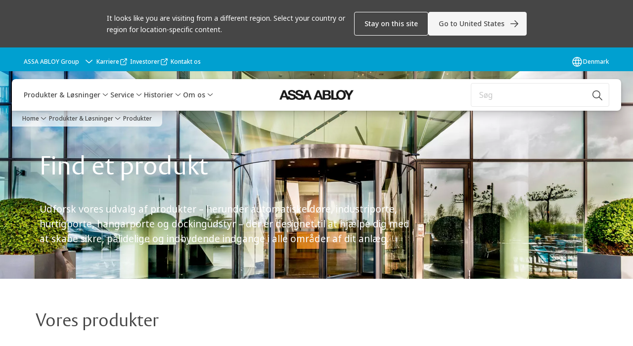

--- FILE ---
content_type: text/html; charset=utf-8
request_url: https://www.assaabloyentrance.com/dk/da/solutions/products
body_size: 33581
content:
<!DOCTYPE html><html lang="da" class="navigation-header   dropdown floating solid " style="--device-mobile: 360px; --device-mobile-lg: 576px; --device-tablet: 768px; --device-tablet-lg: 1024px; --device-laptop: 1280px; --device-laptop-lg: 1440px; --device-desktop: 1920px; --device-desktop-lg: 2560px; --grid-extended-max-width: 2288px; --topPaddingLocalizationBar: 0px; --vh: 7.32px;"><head>
  
  <meta name="viewport" content="width=device-width, initial-scale=1">

  <link rel="preconnect" href="https://gw-assets.assaabloy.com/">

  <meta charset="UTF-8">
  <link rel="icon" href="https://www.assaabloy.com/logo/assa-abloy-circle-favicon.ico">
  <title>Vores produkter</title>
  <meta property="version" content="ce089b6">
  <meta property="og:type" content="website">
  <meta property="og:title" content="Vores produkter">
  
    <meta name="description" content="Udforsk vores udvalg af produkter -  herunder automatiske døre, industriporte, hurtigporte, hangarporte og dockingudstyr - der er designet til at hjælpe dig med at skabe sikre, pålidelieg og indbydende indgange i alle områder af dit anlæg.">
    <meta property="og:description" content="Udforsk vores udvalg af produkter -  herunder automatiske døre, industriporte, hurtigporte, hangarporte og dockingudstyr - der er designet til at hjælpe dig med at skabe sikre, pålidelieg og indbydende indgange i alle områder af dit anlæg.">
  
  <meta property="og:image" content="https://gw-assets.assaabloy.com/is/image/assaabloy/products_hero_maxi-1">
  
    <meta property="og:url" content="https://www.assaabloyentrance.com/dk/da/solutions/products">
  
  
  <meta name="template" content="products-root-page">
  
  
  
  
  
  <meta name="google-site-verification" content="JHYJaC1ZFLG_hvctrz4YX5Mf95U5kv3iVmmN-GpBt0s">

  
  <meta name="addsearch-custom-field" data-type="text" content="title=Vores produkter">
  <meta name="addsearch-custom-field" data-type="text" content="market_name=dk">
  <meta name="addsearch-custom-field" data-type="text" content="language_name=da">
  <meta name="addsearch-custom-field" data-type="text" content="content_category=page">
  

  
  
    <link rel="canonical" href="https://www.assaabloyentrance.com/dk/da/solutions/products">
    
      <link rel="alternate" hreflang="sl-si" href="https://www.assaabloyentrance.com/si/sl/solutions/products">
    
      <link rel="alternate" hreflang="fi-fi" href="https://www.assaabloyentrance.com/fi/fi/solutions/products">
    
      <link rel="alternate" hreflang="en-in" href="https://www.assaabloyentrance.com/in/en/solutions/products">
    
      <link rel="alternate" hreflang="no-no" href="https://www.assaabloyentrance.com/no/no/solutions/products">
    
      <link rel="alternate" hreflang="fr-be" href="https://www.assaabloyentrance.com/be/fr/solutions/products">
    
      <link rel="alternate" hreflang="fr-ch" href="https://www.assaabloyentrance.com/ch/fr/solutions/products">
    
      <link rel="alternate" hreflang="en-au" href="https://www.assaabloyentrance.com/au/en/solutions/products">
    
      <link rel="alternate" hreflang="nl-be" href="https://www.assaabloyentrance.com/be/nl/solutions/products">
    
      <link rel="alternate" hreflang="de-at" href="https://www.assaabloyentrance.com/at/de/solutions/products">
    
      <link rel="alternate" hreflang="nl-nl" href="https://www.assaabloyentrance.com/nl/nl/solutions/products">
    
      <link rel="alternate" hreflang="en" href="https://www.assaabloyentrance.com/global/en/solutions/products">
    
      <link rel="alternate" hreflang="de-de" href="https://www.assaabloyentrance.com/de/de/solutions/products">
    
      <link rel="alternate" hreflang="hu-hu" href="https://www.assaabloyentrance.com/hu/hu/solutions/products">
    
      <link rel="alternate" hreflang="pt-br" href="https://www.assaabloyentrance.com/br/pt/solutions/products">
    
      <link rel="alternate" hreflang="fr-ca" href="https://www.assaabloyentrance.com/ca/fr/solutions/products">
    
      <link rel="alternate" hreflang="es-es" href="https://www.assaabloyentrance.com/es/es/solutions/products">
    
      <link rel="alternate" hreflang="pl-pl" href="https://www.assaabloyentrance.com/pl/pl/solutions/products">
    
      <link rel="alternate" hreflang="it-it" href="https://www.assaabloyentrance.com/it/it/solutions/products">
    
      <link rel="alternate" hreflang="pt-pt" href="https://www.assaabloyentrance.com/pt/pt/solutions/products">
    
      <link rel="alternate" hreflang="fr-fr" href="https://www.assaabloyentrance.com/fr/fr/solutions/products">
    
      <link rel="alternate" hreflang="en-ie" href="https://www.assaabloyentrance.com/ie/en/solutions/products">
    
      <link rel="alternate" hreflang="en-ca" href="https://www.assaabloyentrance.com/ca/en/solutions/products">
    
      <link rel="alternate" hreflang="sv-se" href="https://www.assaabloyentrance.com/se/sv/solutions/products">
    
      <link rel="alternate" hreflang="da-dk" href="https://www.assaabloyentrance.com/dk/da/solutions/products">
    
      <link rel="alternate" hreflang="tr-tr" href="https://www.assaabloyentrance.com/tr/tr/solutions/products">
    
  


  
    
      <link rel="preload" as="image" fetchpriority="high" imagesrcset="https://gw-assets.assaabloy.com/is/image/assaabloy/products_hero_maxi-1:8x3?wid=2560&amp;hei=960 1x, https://gw-assets.assaabloy.com/is/image/assaabloy/products_hero_maxi-1:8x3?wid=5000&amp;hei=1875 2x" href="https://gw-assets.assaabloy.com/is/image/assaabloy/products_hero_maxi-1:8x3?wid=2560&amp;hei=960" media="(min-width: 1920px)">
    
      <link rel="preload" as="image" fetchpriority="high" imagesrcset="https://gw-assets.assaabloy.com/is/image/assaabloy/products_hero_maxi-1:8x3?wid=1920&amp;hei=720 1x, https://gw-assets.assaabloy.com/is/image/assaabloy/products_hero_maxi-1:8x3?wid=3840&amp;hei=1440 2x, https://gw-assets.assaabloy.com/is/image/assaabloy/products_hero_maxi-1:8x3?wid=5000&amp;hei=1875 3x" href="https://gw-assets.assaabloy.com/is/image/assaabloy/products_hero_maxi-1:8x3?wid=1920&amp;hei=720" media="(min-width: 1280px) and (max-width: 1919.9px)">
    
      <link rel="preload" as="image" fetchpriority="high" imagesrcset="https://gw-assets.assaabloy.com/is/image/assaabloy/products_hero_maxi-1:16x9?wid=1280&amp;hei=720 1x, https://gw-assets.assaabloy.com/is/image/assaabloy/products_hero_maxi-1:16x9?wid=2560&amp;hei=1440 2x, https://gw-assets.assaabloy.com/is/image/assaabloy/products_hero_maxi-1:16x9?wid=3840&amp;hei=2160 3x" href="https://gw-assets.assaabloy.com/is/image/assaabloy/products_hero_maxi-1:16x9?wid=1280&amp;hei=720" media="(min-width: 1024px) and (max-width: 1279.9px)">
    
      <link rel="preload" as="image" fetchpriority="high" imagesrcset="https://gw-assets.assaabloy.com/is/image/assaabloy/products_hero_maxi-1:4x3?wid=1024&amp;hei=768 1x, https://gw-assets.assaabloy.com/is/image/assaabloy/products_hero_maxi-1:4x3?wid=2048&amp;hei=1536 2x, https://gw-assets.assaabloy.com/is/image/assaabloy/products_hero_maxi-1:4x3?wid=3072&amp;hei=2304 3x" href="https://gw-assets.assaabloy.com/is/image/assaabloy/products_hero_maxi-1:4x3?wid=1024&amp;hei=768" media="(min-width: 768px) and (max-width: 1023.9px)">
    
      <link rel="preload" as="image" fetchpriority="high" imagesrcset="https://gw-assets.assaabloy.com/is/image/assaabloy/products_hero_maxi-1:1x1?wid=768&amp;hei=768 1x, https://gw-assets.assaabloy.com/is/image/assaabloy/products_hero_maxi-1:1x1?wid=1536&amp;hei=1536 2x, https://gw-assets.assaabloy.com/is/image/assaabloy/products_hero_maxi-1:1x1?wid=2304&amp;hei=2304 3x" href="https://gw-assets.assaabloy.com/is/image/assaabloy/products_hero_maxi-1:1x1?wid=768&amp;hei=768" media="(max-width: 767.9px)">
    
  

  
  
  <script>
    if (!window.onecms) {
      window.onecms = {
        config: {
          site: {
            fadeInComponents: false,
            chinaSite: false,
            name: 'assaabloyentrance.com',
            market: 'dk',
            language: 'da',
            homePagePath: '/dk/da',
            translationsUrl: '/rest/api/v1/translations.json/dk/da',
            theme: 'assa-abloy-onecms.theme.assa-abloy',
            enableSessionStorageCache: true,
            sessionStorageVersion: 1769436596383
          }
        },
        clientlibs: {}
      }
    }

    window.dataLayer = window.dataLayer || [];
    window.dataLayer.push({
  "matomoSiteId": "567",
  "googleAnalytics4MeasurementId": "G-D1HT3Y38R7",
  "googleAnalytics4MeasurementIdMarket": "G-1ZRL015LWM",
  "matomoSiteIdMarket": "149"
});
    window.onecms.clientlibs.vendorJsUrl = '/etc.clientlibs/assa-abloy-onecms/clientlibs-generated/webcomponents/gw-group-vendor.lc-c8758d0d91f0aa762e74306bf63e44bf-lc.js';
    window.onecms.clientlibs.cookieBannerId = '76f47613-582f-45a2-8570-be20629c683d';
    window.onecms.clientlibs.enableSentry = false;
    window.onecms.clientlibs.sentrySampleRate = '0.5';
    window.onecms.clientlibs.sentryTracesSampleRate = 0.1;
    window.onecms.clientlibs.environment = 'prod';
    window.onecms.clientlibs.isPublish = true;
    window.onecms.clientlibs.centralGtmContainerId = 'GTM-WBWG4NJ';
    window.onecms.clientlibs.featureFlagDivisionGtmPublish = true;
    window.onecms.clientlibs.divisionGtmContainerId = 'GTM-KXG7HJX';
    window.onecms.clientlibs.trackingEnabled = true;
    window.onecms.clientlibs.pageTracked = true;
    window.onecms.clientlibs.videoViewerScriptUrl = "https://gw-assets.assaabloy.com/s7viewers/html5/js/VideoViewer.js";
    window.onecms.clientlibs.interactiveImageScriptUrl = "https://gw-assets.assaabloy.com/s7viewers/html5/js/InteractiveImage.js";
  </script>
  

  
  
    
  
    <script defer="" src="/etc.clientlibs/assa-abloy-onecms/clientlibs/onecms-script-loader.lc-a0ba371bb76eda5838d458b576137ed7-lc.min.js"></script>

  

  
  
  

  
  

  
  
    <link rel="stylesheet" href="/etc.clientlibs/assa-abloy-onecms/clientlibs-generated/themes/global.lc-96b44631e3c8c11fb7433eb65b58d327-lc.min.css" type="text/css">
<link rel="stylesheet" href="/etc.clientlibs/assa-abloy-onecms/clientlibs-generated/themes/assa-abloy.lc-f335335f402f6cf394130b8f883b5c90-lc.min.css" type="text/css">

  


  
  
  


  
  
  
    <link rel="stylesheet" href="/etc.clientlibs/assa-abloy-onecms/components/structure/page/v1/page/clientlibs/header-offset-ssr-variables.lc-af567384b6afc7df0896c6eff7f36e56-lc.min.css" type="text/css">

  


  

  
  
    <link rel="stylesheet" href="/etc.clientlibs/assa-abloy-onecms/components/content/webcomponents/gw-group-hero/v1/gw-group-hero/clientlibs/full-width.lc-01348b9ef3f2757101eb40648c601984-lc.min.css" type="text/css">

  


  
  

  

  



  
    <link rel="stylesheet" href="/etc.clientlibs/assa-abloy-onecms/clientlibs/grid.lc-5334516a308a40e7dd7b3c7a8ae96960-lc.min.css" type="text/css">

  


  
    
    

    

    
    
    

  

  
   <meta name="facebook-domain-verification" content="5bcyf30q8i7qtctydca6r2jyp4gfvx">
<meta name="google-site-verification" content="2kZxA53sAsqMsik73Qj3WYkISXEREzrAtNr7IO8T9TY">



  <script type="application/ld+json">
    {"@context":"https://schema.org","@type":"BreadcrumbList","itemListElement":[{"position":1,"@type":"ListItem","name":"Home","item":"https://www.assaabloyentrance.com/dk/da"},{"position":2,"@type":"ListItem","name":"Produkter & Løsninger","item":"https://www.assaabloyentrance.com/dk/da/solutions"},{"position":3,"@type":"ListItem","name":"Produkter"}]}
  </script>
  
<script async="" src="/etc.clientlibs/assa-abloy-onecms/clientlibs-generated/webcomponents/gw-group-wc-dependencies/resources/_d.webcomponents-ce.js"></script><script async="" src="/etc.clientlibs/assa-abloy-onecms/clientlibs-generated/webcomponents/gw-group-wc-dependencies/resources/_e.custom-elements-es5-adapter.js"></script><style data-styled="active" data-styled-version="5.3.6"></style><style data-styled="active" data-styled-version="5.3.6"></style><style data-styled="active" data-styled-version="5.3.6"></style><style data-styled="active" data-styled-version="5.3.6"></style><style data-styled="active" data-styled-version="5.3.6"></style><style data-styled="active" data-styled-version="5.3.6"></style></head>
<body class="products-root-page page basicpage aa-light-theme" id="products-root-page-ac523898e6" data-theme="light">



  




  



  


    
        
            <div class="toast gw-group-toast">

<gw-group-toast id="gw-group-toast-b16e1c952e" data-client-lib="/etc.clientlibs/assa-abloy-onecms/clientlibs-generated/webcomponents/gw-group-toast.lc-187d3936fc18dfe367e4db98bd23bfa1-lc.js"><div data-addsearch="exclude" aria-disabled="true" aria-label="" class="styles__Toast-sc-6j63c8-1 jFzVqZ toast-message-wrapper"><div data-addsearch="exclude" class="styles__Text-sc-6j63c8-0 bVYyKt label-sm"></div></div></gw-group-toast>


</div>

        
    
        
            <div class="header header-includer"><div class="site-header">
  <div class="site-header--nav-bar">
  



  <gw-group-nav-header data-client-lib="/etc.clientlibs/assa-abloy-onecms/clientlibs-generated/webcomponents/gw-group-nav-header.lc-ba44b060d0378df142d0ec5e3e9d20e8-lc.js" content="[base64]"><header class="styles__Header-sc-z2fkzf-4 iVOgsU"><div id="a11y-skip-link" tabindex="0"><a href="#a11y-skip-link-target" class="styles__SkipLink-sc-z2fkzf-3 gsFJOs">jumpToMainContent</a></div><section class="styles__LocalizationBar-sc-1hz4oe4-0 eAJklq localization-bar"><div class="styles__Wrapper-sc-1hz4oe4-1 cmSxma"><div class="styles__RichText-sc-xvjmvq-0 VXdEV body-sm" id=""><div class="richtext_innerWrapper">It looks like you are visiting from a different region. Select your country or region for location-specific content.</div></div><div class="button aem-ie__cta"><button class="styles__Button-sc-18sij4a-0 exZqaw secondary-button label-md" aria-label="Bliv på dette websted" id="56b8282d-8ee2-42b6-a1bb-74703544b04a" role="button" data-variant="secondary"><span id="d24fb0b1-4584-4bbb-b885-302f4c9f866b" class="styles__Label-sc-18sij4a-1 jKMGzI secondary-button label-md ">Stay on this site</span></button></div><div class="button aem-ie__cta"><a class="styles__Button-sc-18sij4a-0 jXzRqd label-md" aria-label="Go to Ireland" id="ab1d6a72-f81d-48c2-9a47-ba215e0e2d0e" role="link" href="https://www.assaabloyentrance.com/ie/en/solutions/products" target="_self" rel="" data-variant="tertiary"><span id="ec948607-f6e4-4f24-b607-6742e82d8930" class="styles__Label-sc-18sij4a-1 jKMGzI label-md ">Go to Ireland</span><svg role="presentation" class="styles__Icon-sc-1u0rbjk-0 fivoSa  " width="24" height="24" viewBox="0 0 24 24" fill="none" xmlns="http://www.w3.org/2000/svg"><path d="M13.0323 19.0001C12.8361 19.0001 12.64 18.9275 12.4852 18.7719C12.1858 18.4711 12.1858 17.9732 12.4852 17.6724L17.3574 12.7767H4.77419C4.35097 12.7767 4 12.424 4 11.9988C4 11.5735 4.35097 11.2208 4.77419 11.2208H17.3574L12.4852 6.32512C12.1858 6.02432 12.1858 5.52645 12.4852 5.22566C12.7845 4.92486 13.28 4.92486 13.5794 5.22566L19.7729 11.449C19.8452 11.5216 19.9071 11.6046 19.9381 11.698C19.9794 11.7913 20 11.895 20 11.9988C20 12.1025 19.9794 12.2062 19.9381 12.2996C19.8968 12.3929 19.8452 12.4759 19.7729 12.5485L13.5794 18.7719C13.4245 18.9275 13.2284 19.0001 13.0323 19.0001Z" fill="#1A1A1A"></path></svg></a></div></div></section><section class="styles__Topbar-sc-1hzxovh-1 eTryn topbar"></section><div class="styles__Wrapper-sc-z2fkzf-0 gRutnU"><section class="styles__PrimaryNavigation-sc-z2fkzf-1 dEmSaK primary-navigation"><div class="styles__Navigation-sc-x3fycp-0 bWUyaF nav-bar__navigation"><div class="styles__Menu-sc-x3fycp-1 gjkLMg"><button id="gw-group-nav-menu" aria-expanded="false" tabindex="0" class="styles__HamburgerButton-sc-gappku-0 hzYBsL hamburger-menu-button label-md" aria-haspopup="true" aria-controls="hamburger-menu"><div class="styles__HamburgerIcon-sc-gappku-2 iehzkx  hamburger-menu-button" role="presentation"><span class="hamburger-menu-button"></span><span class="hamburger-menu-button"></span><span class="hamburger-menu-button"></span></div><label class="styles__MenuLabel-sc-gappku-1 keTNqZ hamburger-menu-button sr-only">Menu</label></button><nav aria-label="Hovedmenu" class="styles__TopNavigation-sc-khrlvi-1 ksMHTH"></nav></div><div hidden="" style="position: absolute; pointer-events: none; z-index: 999; opacity: 0; transform: translateY(-16px); overflow: hidden;"><div id="hamburger-menu" class="styles__HamburgerMenu-sc-1k5lid8-0 fGXaOn"><nav aria-labelledby="gw-group-nav-menu" class="styles__HamburgerNavigation-sc-1k5lid8-1 gblgCQ"><div class="styles__MobileNavigation-sc-1krcsdf-0 iVcejX"><div id="mobile-subnavigation-menu-798a9d7799" class="styles__SubNavigation-sc-1m33sy9-0 kyWyHs"><div class="button aem-ie__cta"><button class="styles__Button-sc-18sij4a-0 bMXnuW styles__BackButton-sc-1m33sy9-1 jIUdFH label-lg" aria-label="Tilbage" id="abe4468c-fff2-4524-9c0d-48d82eda02f4" role="button" data-variant="default"><svg role="presentation" class="styles__Icon-sc-1u0rbjk-0 fivoSa leading-icon external " width="24" height="24" viewBox="0 0 24 24" fill="none" xmlns="http://www.w3.org/2000/svg"><path d="M13.0323 19.0001C12.8361 19.0001 12.64 18.9275 12.4852 18.7719C12.1858 18.4711 12.1858 17.9732 12.4852 17.6724L17.3574 12.7767H4.77419C4.35097 12.7767 4 12.424 4 11.9988C4 11.5735 4.35097 11.2208 4.77419 11.2208H17.3574L12.4852 6.32512C12.1858 6.02432 12.1858 5.52645 12.4852 5.22566C12.7845 4.92486 13.28 4.92486 13.5794 5.22566L19.7729 11.449C19.8452 11.5216 19.9071 11.6046 19.9381 11.698C19.9794 11.7913 20 11.895 20 11.9988C20 12.1025 19.9794 12.2062 19.9381 12.2996C19.8968 12.3929 19.8452 12.4759 19.7729 12.5485L13.5794 18.7719C13.4245 18.9275 13.2284 19.0001 13.0323 19.0001Z" fill="#1A1A1A"></path></svg><span id="39842b87-00ce-4ee8-af01-d04b82c30b4b" class="styles__Label-sc-18sij4a-1 jKMGzI styles__BackButton-sc-1m33sy9-1 jIUdFH label-lg ">Tilbage</span></button></div><div class="styles__Menu-sc-1m33sy9-2 hpOFDI"><nav class="styles__TreeNavigation-sc-16eevtj-0 cpUXTX"><ul class="styles__List-sc-16eevtj-1 eJajLR"><li class="styles__ListItem-sc-16eevtj-2 ecezKi label-md"><div class="styles__Foldout-sc-1ar05l2-1 dBIzLS"><div class="styles__FoldoutButton-sc-1ar05l2-2 efCIZc" tabindex="-1"><div class="styles__Head-sc-1ar05l2-3 jMCmqo"><div class="styles__Title-sc-1ar05l2-0 gEaBsl"><a href="https://www.assaabloyentrance.com/dk/da/solutions/products" aria-label="Produkter" tabindex="0" aria-current="page">Produkter</a></div><button tabindex="0" aria-label="Produkter" aria-expanded="true" aria-controls="7de5f485-bbaa-4b2e-bad0-d12b9eb19977" class="styles__FoldoutButtonIconWrapper-sc-1ar05l2-5 jvpuXd"><div class="sc-gswNZR hSoMdN"><svg role="presentation" class="styles__Icon-sc-1u0rbjk-0 fivoSa chevron " width="24" height="24" viewBox="0 0 24 24" fill="none" xmlns="http://www.w3.org/2000/svg"><path d="M12 15C12.1971 15 12.3942 14.9346 12.5498 14.7946L18.7744 9.19273C19.0752 8.92197 19.0752 8.47382 18.7744 8.20307C18.4735 7.93231 17.9755 7.93231 17.6747 8.20307L12 13.3101L6.32531 8.20307C6.02445 7.93231 5.52649 7.93231 5.22564 8.20307C4.92479 8.47382 4.92479 8.92197 5.22564 9.19273L11.4502 14.7946C11.6058 14.9346 11.8029 15 12 15Z" fill="#1A1A1A"></path></svg></div></button></div></div><div class="sc-bcXHqe lgpqxq" style="height: auto;"><ul class="styles__List-sc-16eevtj-1 eJajLR"><li class="styles__ListItem-sc-16eevtj-2 ecezKi"><div class="button aem-ie__cta"><a class="styles__Button-sc-18sij4a-0 hSUEYJ label-sm" aria-label="Automatiske døre" id="3ab82291-b125-4ca7-be84-ae87f9de4b89" role="link" href="https://www.assaabloyentrance.com/dk/da/solutions/products/automatic-doors" target="_self" rel="" tabindex="-1" data-variant="text"><span id="4fb06b5c-c4fc-4f4e-8ed3-51fe72508e12" class="styles__Label-sc-18sij4a-1 fcDSKM label-sm ">Automatiske døre</span><svg role="presentation" class="styles__Icon-sc-1u0rbjk-0 fivoSa  " width="24" height="24" viewBox="0 0 24 24" fill="none" xmlns="http://www.w3.org/2000/svg"><path d="M13.0323 19.0001C12.8361 19.0001 12.64 18.9275 12.4852 18.7719C12.1858 18.4711 12.1858 17.9732 12.4852 17.6724L17.3574 12.7767H4.77419C4.35097 12.7767 4 12.424 4 11.9988C4 11.5735 4.35097 11.2208 4.77419 11.2208H17.3574L12.4852 6.32512C12.1858 6.02432 12.1858 5.52645 12.4852 5.22566C12.7845 4.92486 13.28 4.92486 13.5794 5.22566L19.7729 11.449C19.8452 11.5216 19.9071 11.6046 19.9381 11.698C19.9794 11.7913 20 11.895 20 11.9988C20 12.1025 19.9794 12.2062 19.9381 12.2996C19.8968 12.3929 19.8452 12.4759 19.7729 12.5485L13.5794 18.7719C13.4245 18.9275 13.2284 19.0001 13.0323 19.0001Z" fill="#1A1A1A"></path></svg></a></div></li><li class="styles__ListItem-sc-16eevtj-2 ecezKi"><div class="button aem-ie__cta"><a class="styles__Button-sc-18sij4a-0 hSUEYJ label-sm" aria-label="Industriporte" id="b36a1dfc-eb8e-4dfb-92c1-d53771a79742" role="link" href="https://www.assaabloyentrance.com/dk/da/solutions/products/commercial-and-industrial-doors" target="_self" rel="" tabindex="-1" data-variant="text"><span id="727a3bcb-8b19-4bfb-b3fb-c67ad1b30716" class="styles__Label-sc-18sij4a-1 fcDSKM label-sm ">Industriporte</span><svg role="presentation" class="styles__Icon-sc-1u0rbjk-0 fivoSa  " width="24" height="24" viewBox="0 0 24 24" fill="none" xmlns="http://www.w3.org/2000/svg"><path d="M13.0323 19.0001C12.8361 19.0001 12.64 18.9275 12.4852 18.7719C12.1858 18.4711 12.1858 17.9732 12.4852 17.6724L17.3574 12.7767H4.77419C4.35097 12.7767 4 12.424 4 11.9988C4 11.5735 4.35097 11.2208 4.77419 11.2208H17.3574L12.4852 6.32512C12.1858 6.02432 12.1858 5.52645 12.4852 5.22566C12.7845 4.92486 13.28 4.92486 13.5794 5.22566L19.7729 11.449C19.8452 11.5216 19.9071 11.6046 19.9381 11.698C19.9794 11.7913 20 11.895 20 11.9988C20 12.1025 19.9794 12.2062 19.9381 12.2996C19.8968 12.3929 19.8452 12.4759 19.7729 12.5485L13.5794 18.7719C13.4245 18.9275 13.2284 19.0001 13.0323 19.0001Z" fill="#1A1A1A"></path></svg></a></div></li><li class="styles__ListItem-sc-16eevtj-2 ecezKi"><div class="button aem-ie__cta"><a class="styles__Button-sc-18sij4a-0 hSUEYJ label-sm" aria-label="Hurtigporte" id="b2c48d6a-628c-4c8b-9faa-9aea26e8ac89" role="link" href="https://www.assaabloyentrance.com/dk/da/solutions/products/high-speed-doors" target="_self" rel="" tabindex="-1" data-variant="text"><span id="f8f9f071-eefd-497a-ad32-2e5a8a1a72ea" class="styles__Label-sc-18sij4a-1 fcDSKM label-sm ">Hurtigporte</span><svg role="presentation" class="styles__Icon-sc-1u0rbjk-0 fivoSa  " width="24" height="24" viewBox="0 0 24 24" fill="none" xmlns="http://www.w3.org/2000/svg"><path d="M13.0323 19.0001C12.8361 19.0001 12.64 18.9275 12.4852 18.7719C12.1858 18.4711 12.1858 17.9732 12.4852 17.6724L17.3574 12.7767H4.77419C4.35097 12.7767 4 12.424 4 11.9988C4 11.5735 4.35097 11.2208 4.77419 11.2208H17.3574L12.4852 6.32512C12.1858 6.02432 12.1858 5.52645 12.4852 5.22566C12.7845 4.92486 13.28 4.92486 13.5794 5.22566L19.7729 11.449C19.8452 11.5216 19.9071 11.6046 19.9381 11.698C19.9794 11.7913 20 11.895 20 11.9988C20 12.1025 19.9794 12.2062 19.9381 12.2996C19.8968 12.3929 19.8452 12.4759 19.7729 12.5485L13.5794 18.7719C13.4245 18.9275 13.2284 19.0001 13.0323 19.0001Z" fill="#1A1A1A"></path></svg></a></div></li><li class="styles__ListItem-sc-16eevtj-2 ecezKi"><div class="button aem-ie__cta"><a class="styles__Button-sc-18sij4a-0 hSUEYJ label-sm" aria-label="Megadoor" id="5775009d-acc0-4d50-998d-7c81b2ea48b3" role="link" href="https://www.assaabloyentrance.com/dk/da/solutions/products/megadoors" target="_self" rel="" tabindex="-1" data-variant="text"><span id="c873020c-9da2-4ed1-8a17-1387fb4b4714" class="styles__Label-sc-18sij4a-1 fcDSKM label-sm ">Megadoor</span><svg role="presentation" class="styles__Icon-sc-1u0rbjk-0 fivoSa  " width="24" height="24" viewBox="0 0 24 24" fill="none" xmlns="http://www.w3.org/2000/svg"><path d="M13.0323 19.0001C12.8361 19.0001 12.64 18.9275 12.4852 18.7719C12.1858 18.4711 12.1858 17.9732 12.4852 17.6724L17.3574 12.7767H4.77419C4.35097 12.7767 4 12.424 4 11.9988C4 11.5735 4.35097 11.2208 4.77419 11.2208H17.3574L12.4852 6.32512C12.1858 6.02432 12.1858 5.52645 12.4852 5.22566C12.7845 4.92486 13.28 4.92486 13.5794 5.22566L19.7729 11.449C19.8452 11.5216 19.9071 11.6046 19.9381 11.698C19.9794 11.7913 20 11.895 20 11.9988C20 12.1025 19.9794 12.2062 19.9381 12.2996C19.8968 12.3929 19.8452 12.4759 19.7729 12.5485L13.5794 18.7719C13.4245 18.9275 13.2284 19.0001 13.0323 19.0001Z" fill="#1A1A1A"></path></svg></a></div></li><li class="styles__ListItem-sc-16eevtj-2 ecezKi"><div class="button aem-ie__cta"><a class="styles__Button-sc-18sij4a-0 hSUEYJ label-sm" aria-label="Docking" id="69e9153e-5a4b-4a86-bd55-8ab47c622c20" role="link" href="https://www.assaabloyentrance.com/dk/da/solutions/products/loading-dock-equipment" target="_self" rel="" tabindex="-1" data-variant="text"><span id="b123c7ef-8cdc-42c7-ad66-0206a5fce701" class="styles__Label-sc-18sij4a-1 fcDSKM label-sm ">Docking</span><svg role="presentation" class="styles__Icon-sc-1u0rbjk-0 fivoSa  " width="24" height="24" viewBox="0 0 24 24" fill="none" xmlns="http://www.w3.org/2000/svg"><path d="M13.0323 19.0001C12.8361 19.0001 12.64 18.9275 12.4852 18.7719C12.1858 18.4711 12.1858 17.9732 12.4852 17.6724L17.3574 12.7767H4.77419C4.35097 12.7767 4 12.424 4 11.9988C4 11.5735 4.35097 11.2208 4.77419 11.2208H17.3574L12.4852 6.32512C12.1858 6.02432 12.1858 5.52645 12.4852 5.22566C12.7845 4.92486 13.28 4.92486 13.5794 5.22566L19.7729 11.449C19.8452 11.5216 19.9071 11.6046 19.9381 11.698C19.9794 11.7913 20 11.895 20 11.9988C20 12.1025 19.9794 12.2062 19.9381 12.2996C19.8968 12.3929 19.8452 12.4759 19.7729 12.5485L13.5794 18.7719C13.4245 18.9275 13.2284 19.0001 13.0323 19.0001Z" fill="#1A1A1A"></path></svg></a></div></li><li class="styles__ListItem-sc-16eevtj-2 ecezKi"><div class="button aem-ie__cta"><a class="styles__Button-sc-18sij4a-0 hSUEYJ label-sm" aria-label="Digitale løsninger" id="bfdad470-9a93-4594-bb45-fda4fcd4e8c7" role="link" href="https://www.assaabloyentrance.com/dk/da/solutions/products/digital-solutions" target="_self" rel="" tabindex="-1" data-variant="text"><span id="76012670-a6f9-4355-961f-31a7784f67b7" class="styles__Label-sc-18sij4a-1 fcDSKM label-sm ">Digitale løsninger</span><svg role="presentation" class="styles__Icon-sc-1u0rbjk-0 fivoSa  " width="24" height="24" viewBox="0 0 24 24" fill="none" xmlns="http://www.w3.org/2000/svg"><path d="M13.0323 19.0001C12.8361 19.0001 12.64 18.9275 12.4852 18.7719C12.1858 18.4711 12.1858 17.9732 12.4852 17.6724L17.3574 12.7767H4.77419C4.35097 12.7767 4 12.424 4 11.9988C4 11.5735 4.35097 11.2208 4.77419 11.2208H17.3574L12.4852 6.32512C12.1858 6.02432 12.1858 5.52645 12.4852 5.22566C12.7845 4.92486 13.28 4.92486 13.5794 5.22566L19.7729 11.449C19.8452 11.5216 19.9071 11.6046 19.9381 11.698C19.9794 11.7913 20 11.895 20 11.9988C20 12.1025 19.9794 12.2062 19.9381 12.2996C19.8968 12.3929 19.8452 12.4759 19.7729 12.5485L13.5794 18.7719C13.4245 18.9275 13.2284 19.0001 13.0323 19.0001Z" fill="#1A1A1A"></path></svg></a></div></li><li class="styles__ListItem-sc-16eevtj-2 ecezKi"><div class="button aem-ie__cta"><a class="styles__Button-sc-18sij4a-0 hSUEYJ label-sm" aria-label="Security Entrance Control" id="09522cfa-f111-4920-aea1-0672af994505" role="link" href="https://www.assaabloyentrance.com/dk/da/solutions/products/security-entrance-control" target="_self" rel="" tabindex="-1" data-variant="text"><span id="64319789-4e93-4090-967b-f87a73ef419b" class="styles__Label-sc-18sij4a-1 fcDSKM label-sm ">Security Entrance Control</span><svg role="presentation" class="styles__Icon-sc-1u0rbjk-0 fivoSa  " width="24" height="24" viewBox="0 0 24 24" fill="none" xmlns="http://www.w3.org/2000/svg"><path d="M13.0323 19.0001C12.8361 19.0001 12.64 18.9275 12.4852 18.7719C12.1858 18.4711 12.1858 17.9732 12.4852 17.6724L17.3574 12.7767H4.77419C4.35097 12.7767 4 12.424 4 11.9988C4 11.5735 4.35097 11.2208 4.77419 11.2208H17.3574L12.4852 6.32512C12.1858 6.02432 12.1858 5.52645 12.4852 5.22566C12.7845 4.92486 13.28 4.92486 13.5794 5.22566L19.7729 11.449C19.8452 11.5216 19.9071 11.6046 19.9381 11.698C19.9794 11.7913 20 11.895 20 11.9988C20 12.1025 19.9794 12.2062 19.9381 12.2996C19.8968 12.3929 19.8452 12.4759 19.7729 12.5485L13.5794 18.7719C13.4245 18.9275 13.2284 19.0001 13.0323 19.0001Z" fill="#1A1A1A"></path></svg></a></div></li><li class="styles__ListItem-sc-16eevtj-2 ecezKi"><div class="button aem-ie__cta"><a class="styles__Button-sc-18sij4a-0 hSUEYJ label-sm" aria-label="Brandporte/gardiner" id="52e63539-87fd-4ad6-bd20-53a65255a05e" role="link" href="https://www.assaabloyentrance.com/dk/da/solutions/products/fire-rated-doors" target="_self" rel="" tabindex="-1" data-variant="text"><span id="aeb65d65-0453-44a3-8257-7f860c709c8c" class="styles__Label-sc-18sij4a-1 fcDSKM label-sm ">Brandporte/gardiner</span><svg role="presentation" class="styles__Icon-sc-1u0rbjk-0 fivoSa  " width="24" height="24" viewBox="0 0 24 24" fill="none" xmlns="http://www.w3.org/2000/svg"><path d="M13.0323 19.0001C12.8361 19.0001 12.64 18.9275 12.4852 18.7719C12.1858 18.4711 12.1858 17.9732 12.4852 17.6724L17.3574 12.7767H4.77419C4.35097 12.7767 4 12.424 4 11.9988C4 11.5735 4.35097 11.2208 4.77419 11.2208H17.3574L12.4852 6.32512C12.1858 6.02432 12.1858 5.52645 12.4852 5.22566C12.7845 4.92486 13.28 4.92486 13.5794 5.22566L19.7729 11.449C19.8452 11.5216 19.9071 11.6046 19.9381 11.698C19.9794 11.7913 20 11.895 20 11.9988C20 12.1025 19.9794 12.2062 19.9381 12.2996C19.8968 12.3929 19.8452 12.4759 19.7729 12.5485L13.5794 18.7719C13.4245 18.9275 13.2284 19.0001 13.0323 19.0001Z" fill="#1A1A1A"></path></svg></a></div></li></ul></div></div></li><li class="styles__ListItem-sc-16eevtj-2 ecezKi label-md"><div class="styles__Foldout-sc-1ar05l2-1 dBIzLS"><div class="styles__FoldoutButton-sc-1ar05l2-2 efCIZc" tabindex="-1"><div class="styles__Head-sc-1ar05l2-3 jMCmqo"><div class="styles__Title-sc-1ar05l2-0 jFQhGF"><a href="https://www.assaabloyentrance.com/dk/da/solutions/topics" aria-label="Løsninger efter behov" tabindex="0" aria-current="page">Løsninger efter behov</a></div><button tabindex="0" aria-label="Løsninger efter behov" aria-expanded="false" aria-controls="9851d176-93b6-4efd-b13c-07a21c2b9ba2" class="styles__FoldoutButtonIconWrapper-sc-1ar05l2-5 jvpuXd"><div class="sc-gswNZR gHFcqk"><svg role="presentation" class="styles__Icon-sc-1u0rbjk-0 fivoSa chevron " width="24" height="24" viewBox="0 0 24 24" fill="none" xmlns="http://www.w3.org/2000/svg"><path d="M12 15C12.1971 15 12.3942 14.9346 12.5498 14.7946L18.7744 9.19273C19.0752 8.92197 19.0752 8.47382 18.7744 8.20307C18.4735 7.93231 17.9755 7.93231 17.6747 8.20307L12 13.3101L6.32531 8.20307C6.02445 7.93231 5.52649 7.93231 5.22564 8.20307C4.92479 8.47382 4.92479 8.92197 5.22564 9.19273L11.4502 14.7946C11.6058 14.9346 11.8029 15 12 15Z" fill="#1A1A1A"></path></svg></div></button></div></div><div class="sc-bcXHqe lgpqxq" style="height: 0px;"><ul class="styles__List-sc-16eevtj-1 eJajLR"><li class="styles__ListItem-sc-16eevtj-2 ecezKi"><div class="button aem-ie__cta"><a class="styles__Button-sc-18sij4a-0 hSUEYJ label-sm" aria-label="Arkitekter" id="a248c4a3-7116-48d6-a480-f854281a6c01" role="link" href="https://www.assaabloyentrance.com/dk/da/solutions/topics/architects" target="_self" rel="" tabindex="-1" data-variant="text"><span id="c2a1c388-9dc9-4b19-91ca-1b817fc32c4e" class="styles__Label-sc-18sij4a-1 fcDSKM label-sm ">Arkitekter</span><svg role="presentation" class="styles__Icon-sc-1u0rbjk-0 fivoSa  " width="24" height="24" viewBox="0 0 24 24" fill="none" xmlns="http://www.w3.org/2000/svg"><path d="M13.0323 19.0001C12.8361 19.0001 12.64 18.9275 12.4852 18.7719C12.1858 18.4711 12.1858 17.9732 12.4852 17.6724L17.3574 12.7767H4.77419C4.35097 12.7767 4 12.424 4 11.9988C4 11.5735 4.35097 11.2208 4.77419 11.2208H17.3574L12.4852 6.32512C12.1858 6.02432 12.1858 5.52645 12.4852 5.22566C12.7845 4.92486 13.28 4.92486 13.5794 5.22566L19.7729 11.449C19.8452 11.5216 19.9071 11.6046 19.9381 11.698C19.9794 11.7913 20 11.895 20 11.9988C20 12.1025 19.9794 12.2062 19.9381 12.2996C19.8968 12.3929 19.8452 12.4759 19.7729 12.5485L13.5794 18.7719C13.4245 18.9275 13.2284 19.0001 13.0323 19.0001Z" fill="#1A1A1A"></path></svg></a></div></li><li class="styles__ListItem-sc-16eevtj-2 ecezKi"><div class="button aem-ie__cta"><a class="styles__Button-sc-18sij4a-0 hSUEYJ label-sm" aria-label="Bæredygtighed" id="c6a6509a-9844-4cdc-a614-ee3a4dd9d03d" role="link" href="https://www.assaabloyentrance.com/dk/da/solutions/topics/sustainability" target="_self" rel="" tabindex="-1" data-variant="text"><span id="7d7c5375-05d7-4b80-982f-5f6789091310" class="styles__Label-sc-18sij4a-1 fcDSKM label-sm ">Bæredygtighed</span><svg role="presentation" class="styles__Icon-sc-1u0rbjk-0 fivoSa  " width="24" height="24" viewBox="0 0 24 24" fill="none" xmlns="http://www.w3.org/2000/svg"><path d="M13.0323 19.0001C12.8361 19.0001 12.64 18.9275 12.4852 18.7719C12.1858 18.4711 12.1858 17.9732 12.4852 17.6724L17.3574 12.7767H4.77419C4.35097 12.7767 4 12.424 4 11.9988C4 11.5735 4.35097 11.2208 4.77419 11.2208H17.3574L12.4852 6.32512C12.1858 6.02432 12.1858 5.52645 12.4852 5.22566C12.7845 4.92486 13.28 4.92486 13.5794 5.22566L19.7729 11.449C19.8452 11.5216 19.9071 11.6046 19.9381 11.698C19.9794 11.7913 20 11.895 20 11.9988C20 12.1025 19.9794 12.2062 19.9381 12.2996C19.8968 12.3929 19.8452 12.4759 19.7729 12.5485L13.5794 18.7719C13.4245 18.9275 13.2284 19.0001 13.0323 19.0001Z" fill="#1A1A1A"></path></svg></a></div></li><li class="styles__ListItem-sc-16eevtj-2 ecezKi"><div class="button aem-ie__cta"><a class="styles__Button-sc-18sij4a-0 hSUEYJ label-sm" aria-label="IoT og opkobling" id="ee149615-8ea2-4506-9b1d-9f31fe27b4b7" role="link" href="https://www.assaabloyentrance.com/dk/da/solutions/topics/iot-connectivity" target="_self" rel="" tabindex="-1" data-variant="text"><span id="f08fc2fe-ed9f-426c-adbb-c92e1061011a" class="styles__Label-sc-18sij4a-1 fcDSKM label-sm ">IoT og opkobling</span><svg role="presentation" class="styles__Icon-sc-1u0rbjk-0 fivoSa  " width="24" height="24" viewBox="0 0 24 24" fill="none" xmlns="http://www.w3.org/2000/svg"><path d="M13.0323 19.0001C12.8361 19.0001 12.64 18.9275 12.4852 18.7719C12.1858 18.4711 12.1858 17.9732 12.4852 17.6724L17.3574 12.7767H4.77419C4.35097 12.7767 4 12.424 4 11.9988C4 11.5735 4.35097 11.2208 4.77419 11.2208H17.3574L12.4852 6.32512C12.1858 6.02432 12.1858 5.52645 12.4852 5.22566C12.7845 4.92486 13.28 4.92486 13.5794 5.22566L19.7729 11.449C19.8452 11.5216 19.9071 11.6046 19.9381 11.698C19.9794 11.7913 20 11.895 20 11.9988C20 12.1025 19.9794 12.2062 19.9381 12.2996C19.8968 12.3929 19.8452 12.4759 19.7729 12.5485L13.5794 18.7719C13.4245 18.9275 13.2284 19.0001 13.0323 19.0001Z" fill="#1A1A1A"></path></svg></a></div></li><li class="styles__ListItem-sc-16eevtj-2 ecezKi"><div class="button aem-ie__cta"><a class="styles__Button-sc-18sij4a-0 hSUEYJ label-sm" aria-label="Security Entrance Control" id="af744017-9cd5-4ce4-a94d-c2d097f38503" role="link" href="https://www.assaabloyentrance.com/dk/da/solutions/topics/security-entrance-control" target="_self" rel="" tabindex="-1" data-variant="text"><span id="fc9c5b89-1b71-4fdb-a971-6bb9949acf95" class="styles__Label-sc-18sij4a-1 fcDSKM label-sm ">Security Entrance Control</span><svg role="presentation" class="styles__Icon-sc-1u0rbjk-0 fivoSa  " width="24" height="24" viewBox="0 0 24 24" fill="none" xmlns="http://www.w3.org/2000/svg"><path d="M13.0323 19.0001C12.8361 19.0001 12.64 18.9275 12.4852 18.7719C12.1858 18.4711 12.1858 17.9732 12.4852 17.6724L17.3574 12.7767H4.77419C4.35097 12.7767 4 12.424 4 11.9988C4 11.5735 4.35097 11.2208 4.77419 11.2208H17.3574L12.4852 6.32512C12.1858 6.02432 12.1858 5.52645 12.4852 5.22566C12.7845 4.92486 13.28 4.92486 13.5794 5.22566L19.7729 11.449C19.8452 11.5216 19.9071 11.6046 19.9381 11.698C19.9794 11.7913 20 11.895 20 11.9988C20 12.1025 19.9794 12.2062 19.9381 12.2996C19.8968 12.3929 19.8452 12.4759 19.7729 12.5485L13.5794 18.7719C13.4245 18.9275 13.2284 19.0001 13.0323 19.0001Z" fill="#1A1A1A"></path></svg></a></div></li><li class="styles__ListItem-sc-16eevtj-2 ecezKi"><div class="button aem-ie__cta"><a class="styles__Button-sc-18sij4a-0 hSUEYJ label-sm" aria-label="Energieffektivitet" id="fea56ffc-6806-4f3d-9557-71b96e7a0d67" role="link" href="https://www.assaabloyentrance.com/dk/da/solutions/topics/energy-efficiency" target="_self" rel="" tabindex="-1" data-variant="text"><span id="c4d055f9-3b1d-407f-ae54-ad628ac17928" class="styles__Label-sc-18sij4a-1 fcDSKM label-sm ">Energieffektivitet</span><svg role="presentation" class="styles__Icon-sc-1u0rbjk-0 fivoSa  " width="24" height="24" viewBox="0 0 24 24" fill="none" xmlns="http://www.w3.org/2000/svg"><path d="M13.0323 19.0001C12.8361 19.0001 12.64 18.9275 12.4852 18.7719C12.1858 18.4711 12.1858 17.9732 12.4852 17.6724L17.3574 12.7767H4.77419C4.35097 12.7767 4 12.424 4 11.9988C4 11.5735 4.35097 11.2208 4.77419 11.2208H17.3574L12.4852 6.32512C12.1858 6.02432 12.1858 5.52645 12.4852 5.22566C12.7845 4.92486 13.28 4.92486 13.5794 5.22566L19.7729 11.449C19.8452 11.5216 19.9071 11.6046 19.9381 11.698C19.9794 11.7913 20 11.895 20 11.9988C20 12.1025 19.9794 12.2062 19.9381 12.2996C19.8968 12.3929 19.8452 12.4759 19.7729 12.5485L13.5794 18.7719C13.4245 18.9275 13.2284 19.0001 13.0323 19.0001Z" fill="#1A1A1A"></path></svg></a></div></li><li class="styles__ListItem-sc-16eevtj-2 ecezKi"><div class="button aem-ie__cta"><a class="styles__Button-sc-18sij4a-0 hSUEYJ label-sm" aria-label="CE Mærkning og sikkerhedsstandarder" id="2bbeeec9-a857-4091-a404-5d227f5afa56" role="link" href="https://www.assaabloyentrance.com/dk/da/solutions/topics/standards-and-compliance" target="_self" rel="" tabindex="-1" data-variant="text"><span id="4ebcc6da-b14a-4101-9cf3-5e7f95510382" class="styles__Label-sc-18sij4a-1 fcDSKM label-sm ">CE Mærkning og sikkerhedsstandarder</span><svg role="presentation" class="styles__Icon-sc-1u0rbjk-0 fivoSa  " width="24" height="24" viewBox="0 0 24 24" fill="none" xmlns="http://www.w3.org/2000/svg"><path d="M13.0323 19.0001C12.8361 19.0001 12.64 18.9275 12.4852 18.7719C12.1858 18.4711 12.1858 17.9732 12.4852 17.6724L17.3574 12.7767H4.77419C4.35097 12.7767 4 12.424 4 11.9988C4 11.5735 4.35097 11.2208 4.77419 11.2208H17.3574L12.4852 6.32512C12.1858 6.02432 12.1858 5.52645 12.4852 5.22566C12.7845 4.92486 13.28 4.92486 13.5794 5.22566L19.7729 11.449C19.8452 11.5216 19.9071 11.6046 19.9381 11.698C19.9794 11.7913 20 11.895 20 11.9988C20 12.1025 19.9794 12.2062 19.9381 12.2996C19.8968 12.3929 19.8452 12.4759 19.7729 12.5485L13.5794 18.7719C13.4245 18.9275 13.2284 19.0001 13.0323 19.0001Z" fill="#1A1A1A"></path></svg></a></div></li></ul></div></div></li><li class="styles__ListItem-sc-16eevtj-2 ecezKi label-md"><div class="styles__Foldout-sc-1ar05l2-1 dBIzLS"><div class="styles__FoldoutButton-sc-1ar05l2-2 efCIZc" tabindex="-1"><div class="styles__Head-sc-1ar05l2-3 jMCmqo"><div class="styles__Title-sc-1ar05l2-0 jFQhGF"><a href="https://www.assaabloyentrance.com/dk/da/solutions/industries" aria-label="Løsninger til enhver branche" tabindex="0" aria-current="page">Løsninger til enhver branche</a></div><button tabindex="0" aria-label="Løsninger til enhver branche" aria-expanded="false" aria-controls="be921587-6577-4542-89aa-ee102252159c" class="styles__FoldoutButtonIconWrapper-sc-1ar05l2-5 jvpuXd"><div class="sc-gswNZR gHFcqk"><svg role="presentation" class="styles__Icon-sc-1u0rbjk-0 fivoSa chevron " width="24" height="24" viewBox="0 0 24 24" fill="none" xmlns="http://www.w3.org/2000/svg"><path d="M12 15C12.1971 15 12.3942 14.9346 12.5498 14.7946L18.7744 9.19273C19.0752 8.92197 19.0752 8.47382 18.7744 8.20307C18.4735 7.93231 17.9755 7.93231 17.6747 8.20307L12 13.3101L6.32531 8.20307C6.02445 7.93231 5.52649 7.93231 5.22564 8.20307C4.92479 8.47382 4.92479 8.92197 5.22564 9.19273L11.4502 14.7946C11.6058 14.9346 11.8029 15 12 15Z" fill="#1A1A1A"></path></svg></div></button></div></div><div class="sc-bcXHqe lgpqxq" style="height: 0px;"><ul class="styles__List-sc-16eevtj-1 eJajLR"><li class="styles__ListItem-sc-16eevtj-2 ecezKi"><div class="button aem-ie__cta"><a class="styles__Button-sc-18sij4a-0 hSUEYJ label-sm" aria-label="Luftfart" id="37f12479-90c2-4c18-9965-1dc563908491" role="link" href="https://www.assaabloyentrance.com/dk/da/solutions/industries/aviation" target="_self" rel="" tabindex="-1" data-variant="text"><span id="84ac9a53-6e24-4894-b75e-63ac435bb737" class="styles__Label-sc-18sij4a-1 fcDSKM label-sm ">Luftfart</span><svg role="presentation" class="styles__Icon-sc-1u0rbjk-0 fivoSa  " width="24" height="24" viewBox="0 0 24 24" fill="none" xmlns="http://www.w3.org/2000/svg"><path d="M13.0323 19.0001C12.8361 19.0001 12.64 18.9275 12.4852 18.7719C12.1858 18.4711 12.1858 17.9732 12.4852 17.6724L17.3574 12.7767H4.77419C4.35097 12.7767 4 12.424 4 11.9988C4 11.5735 4.35097 11.2208 4.77419 11.2208H17.3574L12.4852 6.32512C12.1858 6.02432 12.1858 5.52645 12.4852 5.22566C12.7845 4.92486 13.28 4.92486 13.5794 5.22566L19.7729 11.449C19.8452 11.5216 19.9071 11.6046 19.9381 11.698C19.9794 11.7913 20 11.895 20 11.9988C20 12.1025 19.9794 12.2062 19.9381 12.2996C19.8968 12.3929 19.8452 12.4759 19.7729 12.5485L13.5794 18.7719C13.4245 18.9275 13.2284 19.0001 13.0323 19.0001Z" fill="#1A1A1A"></path></svg></a></div></li><li class="styles__ListItem-sc-16eevtj-2 ecezKi"><div class="button aem-ie__cta"><a class="styles__Button-sc-18sij4a-0 hSUEYJ label-sm" aria-label="Distribution og logistik" id="57c67b44-d39a-40cf-a34f-973d6ae96fb9" role="link" href="https://www.assaabloyentrance.com/dk/da/solutions/industries/distribution-and-logistics" target="_self" rel="" tabindex="-1" data-variant="text"><span id="016ac616-fac2-4876-b0b3-a037177cb882" class="styles__Label-sc-18sij4a-1 fcDSKM label-sm ">Distribution og logistik</span><svg role="presentation" class="styles__Icon-sc-1u0rbjk-0 fivoSa  " width="24" height="24" viewBox="0 0 24 24" fill="none" xmlns="http://www.w3.org/2000/svg"><path d="M13.0323 19.0001C12.8361 19.0001 12.64 18.9275 12.4852 18.7719C12.1858 18.4711 12.1858 17.9732 12.4852 17.6724L17.3574 12.7767H4.77419C4.35097 12.7767 4 12.424 4 11.9988C4 11.5735 4.35097 11.2208 4.77419 11.2208H17.3574L12.4852 6.32512C12.1858 6.02432 12.1858 5.52645 12.4852 5.22566C12.7845 4.92486 13.28 4.92486 13.5794 5.22566L19.7729 11.449C19.8452 11.5216 19.9071 11.6046 19.9381 11.698C19.9794 11.7913 20 11.895 20 11.9988C20 12.1025 19.9794 12.2062 19.9381 12.2996C19.8968 12.3929 19.8452 12.4759 19.7729 12.5485L13.5794 18.7719C13.4245 18.9275 13.2284 19.0001 13.0323 19.0001Z" fill="#1A1A1A"></path></svg></a></div></li><li class="styles__ListItem-sc-16eevtj-2 ecezKi"><div class="button aem-ie__cta"><a class="styles__Button-sc-18sij4a-0 hSUEYJ label-sm" aria-label="Sundhedssektor" id="32d4f133-e8f8-4e58-82b1-7a946e0b561e" role="link" href="https://www.assaabloyentrance.com/dk/da/solutions/industries/healthcare" target="_self" rel="" tabindex="-1" data-variant="text"><span id="aae933da-63eb-493e-a361-004dfecf5186" class="styles__Label-sc-18sij4a-1 fcDSKM label-sm ">Sundhedssektor</span><svg role="presentation" class="styles__Icon-sc-1u0rbjk-0 fivoSa  " width="24" height="24" viewBox="0 0 24 24" fill="none" xmlns="http://www.w3.org/2000/svg"><path d="M13.0323 19.0001C12.8361 19.0001 12.64 18.9275 12.4852 18.7719C12.1858 18.4711 12.1858 17.9732 12.4852 17.6724L17.3574 12.7767H4.77419C4.35097 12.7767 4 12.424 4 11.9988C4 11.5735 4.35097 11.2208 4.77419 11.2208H17.3574L12.4852 6.32512C12.1858 6.02432 12.1858 5.52645 12.4852 5.22566C12.7845 4.92486 13.28 4.92486 13.5794 5.22566L19.7729 11.449C19.8452 11.5216 19.9071 11.6046 19.9381 11.698C19.9794 11.7913 20 11.895 20 11.9988C20 12.1025 19.9794 12.2062 19.9381 12.2996C19.8968 12.3929 19.8452 12.4759 19.7729 12.5485L13.5794 18.7719C13.4245 18.9275 13.2284 19.0001 13.0323 19.0001Z" fill="#1A1A1A"></path></svg></a></div></li><li class="styles__ListItem-sc-16eevtj-2 ecezKi"><div class="button aem-ie__cta"><a class="styles__Button-sc-18sij4a-0 hSUEYJ label-sm" aria-label="Tung industri" id="28518de8-dccc-4612-b846-506e0a29d97d" role="link" href="https://www.assaabloyentrance.com/dk/da/solutions/industries/heavy-industry" target="_self" rel="" tabindex="-1" data-variant="text"><span id="e0c43a24-81e0-470b-8207-87e79f8d7cdd" class="styles__Label-sc-18sij4a-1 fcDSKM label-sm ">Tung industri</span><svg role="presentation" class="styles__Icon-sc-1u0rbjk-0 fivoSa  " width="24" height="24" viewBox="0 0 24 24" fill="none" xmlns="http://www.w3.org/2000/svg"><path d="M13.0323 19.0001C12.8361 19.0001 12.64 18.9275 12.4852 18.7719C12.1858 18.4711 12.1858 17.9732 12.4852 17.6724L17.3574 12.7767H4.77419C4.35097 12.7767 4 12.424 4 11.9988C4 11.5735 4.35097 11.2208 4.77419 11.2208H17.3574L12.4852 6.32512C12.1858 6.02432 12.1858 5.52645 12.4852 5.22566C12.7845 4.92486 13.28 4.92486 13.5794 5.22566L19.7729 11.449C19.8452 11.5216 19.9071 11.6046 19.9381 11.698C19.9794 11.7913 20 11.895 20 11.9988C20 12.1025 19.9794 12.2062 19.9381 12.2996C19.8968 12.3929 19.8452 12.4759 19.7729 12.5485L13.5794 18.7719C13.4245 18.9275 13.2284 19.0001 13.0323 19.0001Z" fill="#1A1A1A"></path></svg></a></div></li><li class="styles__ListItem-sc-16eevtj-2 ecezKi"><div class="button aem-ie__cta"><a class="styles__Button-sc-18sij4a-0 hSUEYJ label-sm" aria-label="Hotel- og restaurationsbranchen" id="fee6dd98-9bbe-4e1f-a946-54b686d8459d" role="link" href="https://www.assaabloyentrance.com/dk/da/solutions/industries/hospitality" target="_self" rel="" tabindex="-1" data-variant="text"><span id="a09b4475-8b15-4b58-9b60-375f3fabbce5" class="styles__Label-sc-18sij4a-1 fcDSKM label-sm ">Hotel- og restaurationsbranchen</span><svg role="presentation" class="styles__Icon-sc-1u0rbjk-0 fivoSa  " width="24" height="24" viewBox="0 0 24 24" fill="none" xmlns="http://www.w3.org/2000/svg"><path d="M13.0323 19.0001C12.8361 19.0001 12.64 18.9275 12.4852 18.7719C12.1858 18.4711 12.1858 17.9732 12.4852 17.6724L17.3574 12.7767H4.77419C4.35097 12.7767 4 12.424 4 11.9988C4 11.5735 4.35097 11.2208 4.77419 11.2208H17.3574L12.4852 6.32512C12.1858 6.02432 12.1858 5.52645 12.4852 5.22566C12.7845 4.92486 13.28 4.92486 13.5794 5.22566L19.7729 11.449C19.8452 11.5216 19.9071 11.6046 19.9381 11.698C19.9794 11.7913 20 11.895 20 11.9988C20 12.1025 19.9794 12.2062 19.9381 12.2996C19.8968 12.3929 19.8452 12.4759 19.7729 12.5485L13.5794 18.7719C13.4245 18.9275 13.2284 19.0001 13.0323 19.0001Z" fill="#1A1A1A"></path></svg></a></div></li><li class="styles__ListItem-sc-16eevtj-2 ecezKi"><div class="button aem-ie__cta"><a class="styles__Button-sc-18sij4a-0 hSUEYJ label-sm" aria-label="Produktion" id="d11c8e00-6ab3-42b3-93b0-a0cd8e2fb29b" role="link" href="https://www.assaabloyentrance.com/dk/da/solutions/industries/manufacturing" target="_self" rel="" tabindex="-1" data-variant="text"><span id="0e695d15-c1c6-4173-b9e0-1108c75cc7e9" class="styles__Label-sc-18sij4a-1 fcDSKM label-sm ">Produktion</span><svg role="presentation" class="styles__Icon-sc-1u0rbjk-0 fivoSa  " width="24" height="24" viewBox="0 0 24 24" fill="none" xmlns="http://www.w3.org/2000/svg"><path d="M13.0323 19.0001C12.8361 19.0001 12.64 18.9275 12.4852 18.7719C12.1858 18.4711 12.1858 17.9732 12.4852 17.6724L17.3574 12.7767H4.77419C4.35097 12.7767 4 12.424 4 11.9988C4 11.5735 4.35097 11.2208 4.77419 11.2208H17.3574L12.4852 6.32512C12.1858 6.02432 12.1858 5.52645 12.4852 5.22566C12.7845 4.92486 13.28 4.92486 13.5794 5.22566L19.7729 11.449C19.8452 11.5216 19.9071 11.6046 19.9381 11.698C19.9794 11.7913 20 11.895 20 11.9988C20 12.1025 19.9794 12.2062 19.9381 12.2996C19.8968 12.3929 19.8452 12.4759 19.7729 12.5485L13.5794 18.7719C13.4245 18.9275 13.2284 19.0001 13.0323 19.0001Z" fill="#1A1A1A"></path></svg></a></div></li><li class="styles__ListItem-sc-16eevtj-2 ecezKi"><div class="button aem-ie__cta"><a class="styles__Button-sc-18sij4a-0 hSUEYJ label-sm" aria-label="Minedrift" id="fbb6ac43-495d-49bd-b4c1-fc137c60a232" role="link" href="https://www.assaabloyentrance.com/dk/da/solutions/industries/mining" target="_self" rel="" tabindex="-1" data-variant="text"><span id="345da1e6-1dd3-4f72-be45-679e5abad6fc" class="styles__Label-sc-18sij4a-1 fcDSKM label-sm ">Minedrift</span><svg role="presentation" class="styles__Icon-sc-1u0rbjk-0 fivoSa  " width="24" height="24" viewBox="0 0 24 24" fill="none" xmlns="http://www.w3.org/2000/svg"><path d="M13.0323 19.0001C12.8361 19.0001 12.64 18.9275 12.4852 18.7719C12.1858 18.4711 12.1858 17.9732 12.4852 17.6724L17.3574 12.7767H4.77419C4.35097 12.7767 4 12.424 4 11.9988C4 11.5735 4.35097 11.2208 4.77419 11.2208H17.3574L12.4852 6.32512C12.1858 6.02432 12.1858 5.52645 12.4852 5.22566C12.7845 4.92486 13.28 4.92486 13.5794 5.22566L19.7729 11.449C19.8452 11.5216 19.9071 11.6046 19.9381 11.698C19.9794 11.7913 20 11.895 20 11.9988C20 12.1025 19.9794 12.2062 19.9381 12.2996C19.8968 12.3929 19.8452 12.4759 19.7729 12.5485L13.5794 18.7719C13.4245 18.9275 13.2284 19.0001 13.0323 19.0001Z" fill="#1A1A1A"></path></svg></a></div></li><li class="styles__ListItem-sc-16eevtj-2 ecezKi"><div class="button aem-ie__cta"><a class="styles__Button-sc-18sij4a-0 hSUEYJ label-sm" aria-label="Detailhandel" id="f598f2f4-c2dc-4142-9b35-fa379bf7743a" role="link" href="https://www.assaabloyentrance.com/dk/da/solutions/industries/retail" target="_self" rel="" tabindex="-1" data-variant="text"><span id="3b19df8c-4788-4a71-99c1-563381a6d5d5" class="styles__Label-sc-18sij4a-1 fcDSKM label-sm ">Detailhandel</span><svg role="presentation" class="styles__Icon-sc-1u0rbjk-0 fivoSa  " width="24" height="24" viewBox="0 0 24 24" fill="none" xmlns="http://www.w3.org/2000/svg"><path d="M13.0323 19.0001C12.8361 19.0001 12.64 18.9275 12.4852 18.7719C12.1858 18.4711 12.1858 17.9732 12.4852 17.6724L17.3574 12.7767H4.77419C4.35097 12.7767 4 12.424 4 11.9988C4 11.5735 4.35097 11.2208 4.77419 11.2208H17.3574L12.4852 6.32512C12.1858 6.02432 12.1858 5.52645 12.4852 5.22566C12.7845 4.92486 13.28 4.92486 13.5794 5.22566L19.7729 11.449C19.8452 11.5216 19.9071 11.6046 19.9381 11.698C19.9794 11.7913 20 11.895 20 11.9988C20 12.1025 19.9794 12.2062 19.9381 12.2996C19.8968 12.3929 19.8452 12.4759 19.7729 12.5485L13.5794 18.7719C13.4245 18.9275 13.2284 19.0001 13.0323 19.0001Z" fill="#1A1A1A"></path></svg></a></div></li><li class="styles__ListItem-sc-16eevtj-2 ecezKi"><div class="button aem-ie__cta"><a class="styles__Button-sc-18sij4a-0 hSUEYJ label-sm" aria-label="Skibsværfter" id="0c05694e-15e9-42da-be1a-7f4d75f90d24" role="link" href="https://www.assaabloyentrance.com/dk/da/solutions/industries/shipyards" target="_self" rel="" tabindex="-1" data-variant="text"><span id="8771b422-ec1d-4a34-aa39-e1a67decb5e7" class="styles__Label-sc-18sij4a-1 fcDSKM label-sm ">Skibsværfter</span><svg role="presentation" class="styles__Icon-sc-1u0rbjk-0 fivoSa  " width="24" height="24" viewBox="0 0 24 24" fill="none" xmlns="http://www.w3.org/2000/svg"><path d="M13.0323 19.0001C12.8361 19.0001 12.64 18.9275 12.4852 18.7719C12.1858 18.4711 12.1858 17.9732 12.4852 17.6724L17.3574 12.7767H4.77419C4.35097 12.7767 4 12.424 4 11.9988C4 11.5735 4.35097 11.2208 4.77419 11.2208H17.3574L12.4852 6.32512C12.1858 6.02432 12.1858 5.52645 12.4852 5.22566C12.7845 4.92486 13.28 4.92486 13.5794 5.22566L19.7729 11.449C19.8452 11.5216 19.9071 11.6046 19.9381 11.698C19.9794 11.7913 20 11.895 20 11.9988C20 12.1025 19.9794 12.2062 19.9381 12.2996C19.8968 12.3929 19.8452 12.4759 19.7729 12.5485L13.5794 18.7719C13.4245 18.9275 13.2284 19.0001 13.0323 19.0001Z" fill="#1A1A1A"></path></svg></a></div></li><li class="styles__ListItem-sc-16eevtj-2 ecezKi"><div class="button aem-ie__cta"><a class="styles__Button-sc-18sij4a-0 hSUEYJ label-sm" aria-label="Transport" id="7ee1cd70-c379-421f-9b48-b29b1d79491e" role="link" href="https://www.assaabloyentrance.com/dk/da/solutions/industries/transportation" target="_self" rel="" tabindex="-1" data-variant="text"><span id="1efc20fb-d840-4b83-b0eb-ac24ec750277" class="styles__Label-sc-18sij4a-1 fcDSKM label-sm ">Transport</span><svg role="presentation" class="styles__Icon-sc-1u0rbjk-0 fivoSa  " width="24" height="24" viewBox="0 0 24 24" fill="none" xmlns="http://www.w3.org/2000/svg"><path d="M13.0323 19.0001C12.8361 19.0001 12.64 18.9275 12.4852 18.7719C12.1858 18.4711 12.1858 17.9732 12.4852 17.6724L17.3574 12.7767H4.77419C4.35097 12.7767 4 12.424 4 11.9988C4 11.5735 4.35097 11.2208 4.77419 11.2208H17.3574L12.4852 6.32512C12.1858 6.02432 12.1858 5.52645 12.4852 5.22566C12.7845 4.92486 13.28 4.92486 13.5794 5.22566L19.7729 11.449C19.8452 11.5216 19.9071 11.6046 19.9381 11.698C19.9794 11.7913 20 11.895 20 11.9988C20 12.1025 19.9794 12.2062 19.9381 12.2996C19.8968 12.3929 19.8452 12.4759 19.7729 12.5485L13.5794 18.7719C13.4245 18.9275 13.2284 19.0001 13.0323 19.0001Z" fill="#1A1A1A"></path></svg></a></div></li></ul></div></div></li></ul></nav></div></div></div></nav></div></div></div><div class="styles__Logotype-sc-hktp9h-0 hSeqPU"><div class="styles__ImageWrapper-sc-h9y1a8-0 eeKpvr"><a href="https://www.assaabloyentrance.com/dk/da" id="page-logo"><div class="styles__Image-sc-h9y1a8-1 gyRPfV"><picture class="styles__FullPicture-sc-h9y1a8-3 jfRrWj"><img id="page-logo" src="https://gw-assets.assaabloy.com/is/image/assaabloy/assa-abloy-black-logo?wid=1626&amp;hei=225&amp;fmt=png-alpha" srcset="" alt="ASSA ABLOY" loading="lazy" sizes="(min-width: 1024px) 33vw, 50vw" width="auto" height="auto" aria-label="assaabloyentrance.com Home" class="styles__FullImage-sc-h9y1a8-2 OmrEl"></picture></div></a></div></div><div class="styles__RightSideWrapper-sc-z2fkzf-2 dsQtJS"><div class="styles__SearchBar-sc-shxt5d-5 dViMtp"><div class="styles__InputWrapper-sc-shxt5d-0 hqjvkO"><form role="search" class="styles__SearchBarInput-sc-shxt5d-4 erlPwq"><input type="search" placeholder="Søg" aria-label="Søg på dette websted" name="search-bar-input" role="combobox" aria-controls="search-results" aria-expanded="false" class="styles__InputText-sc-shxt5d-3 hwuhom" value=""><button class="styles__SearchIcon-sc-shxt5d-1 jHQpMW magnifying-glas" aria-label="Søg" type="button"><svg role="presentation" class="styles__Icon-sc-1u0rbjk-0 fivoSa" width="24" height="24" viewBox="0 0 24 24" fill="none" xmlns="http://www.w3.org/2000/svg"><path d="M21.7668 20.6874L16.0766 14.9962C16.579 14.3912 16.9789 13.7144 17.2762 12.9864C17.676 12.0224 17.8811 10.997 17.8811 9.94078C17.8811 8.88458 17.676 7.86939 17.2762 6.89522C16.8763 5.92105 16.2919 5.05967 15.5538 4.32135C14.8156 3.58303 13.9441 2.99853 12.9804 2.59861C11.0529 1.79876 8.8384 1.79876 6.90068 2.60886C5.92669 3.00879 5.06549 3.59329 4.32731 4.33161C3.58913 5.06993 3.00474 5.94156 2.6049 6.90547C2.20505 7.87964 2 8.89483 2 9.95104C2 11.0072 2.20505 12.0224 2.6049 12.9966C3.00474 13.9708 3.58913 14.8321 4.32731 15.5705C5.06549 16.3088 5.93695 16.8933 6.90068 17.2932C7.86441 17.6931 8.88966 17.8982 9.94566 17.8982C11.0017 17.8982 12.0167 17.6931 12.9906 17.2932C13.7186 16.9856 14.3952 16.5857 15.0001 16.0832L20.6902 21.7744C20.844 21.9282 21.0388 22 21.2336 22C21.4284 22 21.6232 21.9282 21.777 21.7744C22.0743 21.477 22.0743 20.9848 21.777 20.6874H21.7668ZM12.396 15.8678C10.8376 16.5139 9.0537 16.5139 7.49532 15.8678C6.71613 15.5397 6.01897 15.0783 5.41407 14.4835C4.80918 13.8887 4.34781 13.1914 4.02999 12.4018C3.70191 11.6225 3.53787 10.7919 3.53787 9.95104C3.53787 9.11018 3.70191 8.27957 4.02999 7.50023C4.35807 6.72089 4.81943 6.02359 5.41407 5.41858C6.00871 4.81357 6.71613 4.35212 7.49532 4.03423C8.27451 3.70609 9.10496 3.54202 9.94566 3.54202C10.7864 3.54202 11.6168 3.70609 12.396 4.03423C13.1752 4.36237 13.8724 4.82382 14.4773 5.42883C15.0719 6.02359 15.5435 6.72089 15.8716 7.51048C16.1997 8.28982 16.3637 9.11018 16.3637 9.96129C16.3637 10.8124 16.1997 11.6328 15.8716 12.4121C15.5435 13.1914 15.0821 13.8887 14.4875 14.4938C13.8929 15.0885 13.1957 15.5602 12.4063 15.8884L12.396 15.8678Z" fill="#1A1A1A"></path></svg></button><button aria-label="Reset search field" type="button" class="styles__ClearButton-sc-shxt5d-2 gJQJgT"><svg role="presentation" class="styles__Icon-sc-1u0rbjk-0 fivoSa" width="24" height="24" viewBox="0 0 24 24" fill="none" xmlns="http://www.w3.org/2000/svg"><path d="M18.0582 18.9744C17.8545 18.9744 17.6509 18.8718 17.5491 18.7692L11.9491 13.1282L6.34909 18.7692C6.04364 19.0769 5.53455 19.0769 5.22909 18.7692C4.92364 18.4615 4.92364 17.9487 5.22909 17.641L10.8291 12L5.33091 6.35897C5.02545 6.05128 5.02545 5.53846 5.33091 5.23077C5.63636 4.92308 6.14545 4.92308 6.45091 5.23077L12.0509 10.8718L17.6509 5.23077C17.9564 4.92308 18.4655 4.92308 18.7709 5.23077C19.0764 5.53846 19.0764 6.05128 18.7709 6.35897L13.0691 12L18.6691 17.641C18.9745 17.9487 18.9745 18.4615 18.6691 18.7692C18.4655 18.8718 18.2618 18.9744 18.0582 18.9744Z" fill="#1A1A1A"></path></svg></button></form></div></div></div></section><nav aria-label="Breadcrumbs"><ul class="styles__Breadcrumbs-sc-l06ea9-0 fYQOxL"><li class="styles__BreadCrumb-sc-l06ea9-1 bSvCNm"><div class="button aem-ie__cta"><a class="styles__Button-sc-18sij4a-0 hSqJBv label-sm" aria-label="Home" id="21c090ed-0e52-4334-bcc9-ce5dd30a76ee" role="link" href="https://www.assaabloyentrance.com/dk/da" target="_self" rel="" data-variant="text"><span id="fd519ae7-47cf-4689-8b7e-b692360b4341" class="styles__Label-sc-18sij4a-1 fcDSKM label-sm ">Home</span><svg role="presentation" class="styles__Icon-sc-1u0rbjk-0 fivoSa chevron  " width="24" height="24" viewBox="0 0 24 24" fill="none" xmlns="http://www.w3.org/2000/svg"><path d="M12 15C12.1971 15 12.3942 14.9346 12.5498 14.7946L18.7744 9.19273C19.0752 8.92197 19.0752 8.47382 18.7744 8.20307C18.4735 7.93231 17.9755 7.93231 17.6747 8.20307L12 13.3101L6.32531 8.20307C6.02445 7.93231 5.52649 7.93231 5.22564 8.20307C4.92479 8.47382 4.92479 8.92197 5.22564 9.19273L11.4502 14.7946C11.6058 14.9346 11.8029 15 12 15Z" fill="#1A1A1A"></path></svg></a></div></li><li class="styles__BreadCrumb-sc-l06ea9-1 bSvCNm"><div class="button aem-ie__cta"><span class="styles__Button-sc-18sij4a-0 hSqJBv label-sm" aria-label="Produkter &amp; Løsninger" id="5f043034-7977-4d8e-8e1f-f3b26abf9c9b" role="button" aria-current="page" data-variant="text"><span id="902bdc47-4b95-464b-a342-b71ac6afbe04" class="styles__Label-sc-18sij4a-1 fcDSKM label-sm ">Produkter &amp; Løsninger</span><svg role="presentation" class="styles__Icon-sc-1u0rbjk-0 fivoSa chevron external " width="24" height="24" viewBox="0 0 24 24" fill="none" xmlns="http://www.w3.org/2000/svg"><path d="M12 15C12.1971 15 12.3942 14.9346 12.5498 14.7946L18.7744 9.19273C19.0752 8.92197 19.0752 8.47382 18.7744 8.20307C18.4735 7.93231 17.9755 7.93231 17.6747 8.20307L12 13.3101L6.32531 8.20307C6.02445 7.93231 5.52649 7.93231 5.22564 8.20307C4.92479 8.47382 4.92479 8.92197 5.22564 9.19273L11.4502 14.7946C11.6058 14.9346 11.8029 15 12 15Z" fill="#1A1A1A"></path></svg></span></div></li></ul></nav></div></header></gw-group-nav-header>
  




</div>




</div>
</div>

        
    
        
    
        
    
        
    
    <main>
        
            
        
            
        
            
                <div class="herogrid responsivegrid">


<div class="aem-Grid aem-Grid--12 aem-Grid--default--12 ">
    
    <div class="gw-group-hero theme-alt-2 aem-GridColumn aem-GridColumn--default--12">

<div class="server-side-hero">
  
  
  
  
  
  
  
  
  
  
  
  
  
  
  
  
  
  
  
  
  
  

  <section id="gw-group-hero-4b690d4d45" class="hero-full-width hero-full-width--medium theme-alt-2 hero-full-width--no-button-list    false hero-full-width--desktop-image" data-layout="medium" data-uses-dm-video="no">
    <!-- Main content first for screen readers -->
    <div class="hero-full-width__content-wrapper">
      <div class="hero-full-width__content-column alignment-top">
        <div class="hero-full-width__title-container">
          <h1 class="hero-full-width__title heading-xxl color-main background-solid">
            Find et produkt
          </h1>
        </div>
        <div class="hero-full-width__description body-lg color-main background-solid">
          <p>Udforsk vores udvalg af produkter&nbsp;– herunder automatiske døre, industriporte, hurtigporte, hangarporte og dockingudstyr&nbsp;– der er designet til at hjælpe dig med at skabe sikre, pålidelige og indbydende indgange i alle områder af dit anlæg.</p>
        </div>
        <!-- Main CTA - First in tab order -->
        
      </div>
    </div>

    <!-- Background image and video after main content -->
    <figure>
      
        <picture>
          
            <source srcset="https://gw-assets.assaabloy.com/is/image/assaabloy/products_hero_maxi-1:8x3?wid=2560&amp;hei=960 1x, https://gw-assets.assaabloy.com/is/image/assaabloy/products_hero_maxi-1:8x3?wid=5000&amp;hei=1875 2x" media="(min-width: 1920px)">
          
            <source srcset="https://gw-assets.assaabloy.com/is/image/assaabloy/products_hero_maxi-1:8x3?wid=1920&amp;hei=720 1x, https://gw-assets.assaabloy.com/is/image/assaabloy/products_hero_maxi-1:8x3?wid=3840&amp;hei=1440 2x, https://gw-assets.assaabloy.com/is/image/assaabloy/products_hero_maxi-1:8x3?wid=5000&amp;hei=1875 3x" media="(min-width: 1280px) and (max-width: 1919.9px)">
          
            <source srcset="https://gw-assets.assaabloy.com/is/image/assaabloy/products_hero_maxi-1:16x9?wid=1280&amp;hei=720 1x, https://gw-assets.assaabloy.com/is/image/assaabloy/products_hero_maxi-1:16x9?wid=2560&amp;hei=1440 2x, https://gw-assets.assaabloy.com/is/image/assaabloy/products_hero_maxi-1:16x9?wid=3840&amp;hei=2160 3x" media="(min-width: 1024px) and (max-width: 1279.9px)">
          
            <source srcset="https://gw-assets.assaabloy.com/is/image/assaabloy/products_hero_maxi-1:4x3?wid=1024&amp;hei=768 1x, https://gw-assets.assaabloy.com/is/image/assaabloy/products_hero_maxi-1:4x3?wid=2048&amp;hei=1536 2x, https://gw-assets.assaabloy.com/is/image/assaabloy/products_hero_maxi-1:4x3?wid=3072&amp;hei=2304 3x" media="(min-width: 768px) and (max-width: 1023.9px)">
          
            <source srcset="https://gw-assets.assaabloy.com/is/image/assaabloy/products_hero_maxi-1:1x1?wid=768&amp;hei=768 1x, https://gw-assets.assaabloy.com/is/image/assaabloy/products_hero_maxi-1:1x1?wid=1536&amp;hei=1536 2x, https://gw-assets.assaabloy.com/is/image/assaabloy/products_hero_maxi-1:1x1?wid=2304&amp;hei=2304 3x" media="(max-width: 767.9px)">
          
          
            
          
            
          
            
          
            
          
            
              <img class="hero-full-width__bg-img" src="" alt="" role="presentation" loading="eager">
            
          
        </picture>
      
    </figure>
    

    <!-- Navigation links - Second in tab order -->
    
    <!-- Video control - Third in tab order -->
    
  </section>

  

  

</div>








  <span class="metadata" style="display: none" tabindex="-1" aria-hidden="true" data-client-lib="/etc.clientlibs/assa-abloy-onecms/components/content/webcomponents/gw-group-hero/v1/gw-group-hero/clientlibs/scripts/internal-links-attribute.lc-9336e9ca0f4ee8444795ebaa2f5019e9-lc.js">
  </span>



  <span class="metadata" style="display: none" tabindex="-1" aria-hidden="true" data-client-lib="/etc.clientlibs/assa-abloy-onecms/components/content/webcomponents/gw-group-hero/v1/gw-group-hero/clientlibs/scripts/analytics-events.lc-b260fac5e6ca85d3d572ae0dd663c72b-lc.js">
  </span>



  <span class="metadata" style="display: none" tabindex="-1" aria-hidden="true" data-client-lib="/etc.clientlibs/assa-abloy-onecms/components/content/webcomponents/gw-group-hero/v1/gw-group-hero/clientlibs/scripts/validate-image-alt.lc-19c6a542379440c8aeae98f51c450728-lc.js">
  </span>

</div>

    
</div>
</div>

            
        
            
                <div class="responsivegrid">


<div class="aem-Grid aem-Grid--12 aem-Grid--default--12 ">
    
    <div class="gw-group-text-and-media background-white none aem-GridColumn aem-GridColumn--default--12">






  
    <gw-group-text-and-media-one-column-text id="gw-group-text-and-media-101dd7011e" data-client-lib="/etc.clientlibs/assa-abloy-onecms/clientlibs-generated/webcomponents/gw-group-text-and-media-one-column-text.lc-0b147b69500b42d6e2be26e89b242ee0-lc.js" data-uses-dm-video="no" data-uses-dm-interactive-image="no" content="[base64]" theme="theme-alt-1"><section data-force-mobile="false" class="styles__TextAndMediaOneColumnText-sc-y12dtn-0 cGpEhJ"><div class="styles__Wrapper-sc-rfxywm-0 cbtqXl"><div class="styles__TextAndMedia-sc-bz4fjq-1 hdlpwQ"><div class="styles__Columns-sc-bz4fjq-2 MPqoA"><div class="styles__Column1-sc-bz4fjq-3 eVNFbs"><section class="styles__TextContainer-sc-bz4fjq-7 ldDjRp"><div class="styles__TextContentContainer-sc-bz4fjq-9 ibPgvd"><div class="styles__Title-sc-fbadai-0 inTgBg"><h2 id="be16b620-d68f-4d57-9dfe-604ca78edad5" class="heading-lg undefined" aria-label="Vores produkter">Vores produkter</h2></div></div></section></div></div></div></div></section></gw-group-text-and-media-one-column-text>
    

  

  

  
  

</div>
<div class="gw-group-product-root-grid theme-alt-1 aem-GridColumn aem-GridColumn--default--12">






  <gw-group-product-root-grid id="gw-group-product-root-grid-2d09f9766f" data-client-lib="/etc.clientlibs/assa-abloy-onecms/clientlibs-generated/webcomponents/gw-group-product-root-grid.lc-71a37634f347088eeb0960d3d49d1c05-lc.js" content="[base64]" theme="theme-alt-1"><section class="styles__ProductRootGridWrapper-sc-bsguvh-0 eWGAmQ"><div class="styles__Wrapper-sc-rfxywm-0 cbtqXl"><ul class="styles__CardList-sc-bap63d-0 cIcONv"><li type="default" class="styles__Card-sc-1mmdl6b-3 gGvAjt  card"><div class="container"><div class="styles__MediaWrapper-sc-1mmdl6b-2 lilbee"><div class="styles__ImageWrapper-sc-h9y1a8-0 eDxZHb"><div class="styles__Image-sc-h9y1a8-1 gyRPfV"><picture class="styles__FullPicture-sc-h9y1a8-3 jfRrWj"><img src="https://gw-assets.assaabloy.com/is/image/assaabloy/automatic-doors_list_1_1:1x1?wid=40&amp;hei=40&amp;qlt=40" width="400" height="400" role="presentation" class="styles__BlurImage-sc-h9y1a8-4 eYGEVe"><img id="de67cb92-910a-4df8-a893-638e079802d1-image" src="https://gw-assets.assaabloy.com/is/image/assaabloy/automatic-doors_list_1_1" srcset="https://gw-assets.assaabloy.com/is/image/assaabloy/automatic-doors_list_1_1:1x1?wid=380&amp;hei=380 380w, https://gw-assets.assaabloy.com/is/image/assaabloy/automatic-doors_list_1_1:1x1?wid=760&amp;hei=760 760w, https://gw-assets.assaabloy.com/is/image/assaabloy/automatic-doors_list_1_1:1x1?wid=1520&amp;hei=1520 1520w" alt="" loading="lazy" sizes="(min-width: 1280px) 25vw, (min-width: 1024px) 33vw, (min-width: 768px) 50vw, 100vw" width="400" height="400" role="presentation" class="styles__FullImage-sc-h9y1a8-2 OmrEl"></picture></div></div></div><div class="styles__Content-sc-1mmdl6b-4 dncUoC"><div class="styles__Title-sc-fbadai-0 fXctLH styles__Title-sc-1mmdl6b-5 gOKtTz"><h3 id="ad0274d0-b93b-4bb3-91f0-65a9cf2870fe-title" class="heading-xs styles__Title-sc-1mmdl6b-5 gOKtTz" aria-label="Automatiske døre">Automatiske døre</h3></div><div class="styles__RichText-sc-xvjmvq-0 jMUKYl styles__CardRichText-sc-1mmdl6b-7 dOoYFp undefined body-sm" id="e70ace23-4ec7-4e05-ab09-1554ccd7e4c4-content"><div class="richtext_innerWrapper">Et bredt udvalg af automatiske døre til alle behov.</div></div></div><div class="styles__LinkWrapper-sc-1mmdl6b-6 cVvTwI"><div class="button aem-ie__cta"><a class="styles__Button-sc-18sij4a-0 jfQXkZ label-md" id="81ea3c1c-284c-4564-89d0-9c6299d13fb6" role="link" aria-labelledby="ad0274d0-b93b-4bb3-91f0-65a9cf2870fe-title 18188a29-4b50-4590-a1fd-d04d2c3e9adf-tags e70ace23-4ec7-4e05-ab09-1554ccd7e4c4-content" href="https://www.assaabloyentrance.com/dk/da/solutions/products/automatic-doors" target="_self" rel="" data-variant="text"></a></div></div></div></li><li type="default" class="styles__Card-sc-1mmdl6b-3 gGvAjt  card"><div class="container"><div class="styles__MediaWrapper-sc-1mmdl6b-2 lilbee"><div class="styles__ImageWrapper-sc-h9y1a8-0 eDxZHb"><div class="styles__Image-sc-h9y1a8-1 gyRPfV"><picture class="styles__FullPicture-sc-h9y1a8-3 jfRrWj"><img src="https://gw-assets.assaabloy.com/is/image/assaabloy/commercial-doors_list_1_1:1x1?wid=40&amp;hei=40&amp;qlt=40" width="400" height="400" role="presentation" class="styles__BlurImage-sc-h9y1a8-4 bnxatR"><img id="a56e3940-978b-4b13-89d1-b75c20b16f55-image" src="https://gw-assets.assaabloy.com/is/image/assaabloy/commercial-doors_list_1_1:1x1?wid=40&amp;hei=40&amp;qlt=40" srcset="" alt="" loading="lazy" sizes="(min-width: 1280px) 25vw, (min-width: 1024px) 33vw, (min-width: 768px) 50vw, 100vw" width="400" height="400" role="presentation" class="styles__FullImage-sc-h9y1a8-2 OmrEl"></picture></div></div></div><div class="styles__Content-sc-1mmdl6b-4 dncUoC"><div class="styles__Title-sc-fbadai-0 fXctLH styles__Title-sc-1mmdl6b-5 gOKtTz"><h3 id="0996a0ac-c2e3-4aa0-a322-e3dd9bf23b88-title" class="heading-xs styles__Title-sc-1mmdl6b-5 gOKtTz" aria-label="Industriporte">Industriporte</h3></div><div class="styles__RichText-sc-xvjmvq-0 jMUKYl styles__CardRichText-sc-1mmdl6b-7 dOoYFp undefined body-sm" id="0e0e3579-235a-4997-a9bc-b4400505385b-content"><div class="richtext_innerWrapper">Industriporte, du kan regne med.</div></div></div><div class="styles__LinkWrapper-sc-1mmdl6b-6 cVvTwI"><div class="button aem-ie__cta"><a class="styles__Button-sc-18sij4a-0 jfQXkZ label-md" id="942f5df6-009f-44ba-8574-435742eb54b6" role="link" aria-labelledby="0996a0ac-c2e3-4aa0-a322-e3dd9bf23b88-title 8ba112d1-113e-4423-abf9-edc0a494ea57-tags 0e0e3579-235a-4997-a9bc-b4400505385b-content" href="https://www.assaabloyentrance.com/dk/da/solutions/products/commercial-and-industrial-doors" target="_self" rel="" data-variant="text"></a></div></div></div></li><li type="default" class="styles__Card-sc-1mmdl6b-3 gGvAjt  card"><div class="container"><div class="styles__MediaWrapper-sc-1mmdl6b-2 lilbee"><div class="styles__ImageWrapper-sc-h9y1a8-0 eDxZHb"><div class="styles__Image-sc-h9y1a8-1 gyRPfV"><picture class="styles__FullPicture-sc-h9y1a8-3 jfRrWj"><img src="https://gw-assets.assaabloy.com/is/image/assaabloy/high-speed-doors_list_1_1:1x1?wid=40&amp;hei=40&amp;qlt=40" width="400" height="400" role="presentation" class="styles__BlurImage-sc-h9y1a8-4 bnxatR"><img id="e84b00da-7a22-4e45-bb3a-187c89dd52f4-image" src="https://gw-assets.assaabloy.com/is/image/assaabloy/high-speed-doors_list_1_1:1x1?wid=40&amp;hei=40&amp;qlt=40" srcset="" alt="" loading="lazy" sizes="(min-width: 1280px) 25vw, (min-width: 1024px) 33vw, (min-width: 768px) 50vw, 100vw" width="400" height="400" role="presentation" class="styles__FullImage-sc-h9y1a8-2 OmrEl"></picture></div></div></div><div class="styles__Content-sc-1mmdl6b-4 dncUoC"><div class="styles__Title-sc-fbadai-0 fXctLH styles__Title-sc-1mmdl6b-5 gOKtTz"><h3 id="01624e44-def1-4b2a-98eb-2dce10573954-title" class="heading-xs styles__Title-sc-1mmdl6b-5 gOKtTz" aria-label="Hurtigporte">Hurtigporte</h3></div><div class="styles__RichText-sc-xvjmvq-0 jMUKYl styles__CardRichText-sc-1mmdl6b-7 dOoYFp undefined body-sm" id="71e51c5e-982f-47ca-9b48-b91824f5b327-content"><div class="richtext_innerWrapper">Hurtigporte til industrimiljøer.</div></div></div><div class="styles__LinkWrapper-sc-1mmdl6b-6 cVvTwI"><div class="button aem-ie__cta"><a class="styles__Button-sc-18sij4a-0 jfQXkZ label-md" id="76a44669-2d1a-409a-9772-48bd626a9c01" role="link" aria-labelledby="01624e44-def1-4b2a-98eb-2dce10573954-title 71e51c5e-982f-47ca-9b48-b91824f5b327-content" href="https://www.assaabloyentrance.com/dk/da/solutions/products/high-speed-doors" target="_self" rel="" data-variant="text"></a></div></div></div></li><li type="default" class="styles__Card-sc-1mmdl6b-3 gGvAjt  card"><div class="container"><div class="styles__MediaWrapper-sc-1mmdl6b-2 lilbee"><div class="styles__ImageWrapper-sc-h9y1a8-0 eDxZHb"><div class="styles__Image-sc-h9y1a8-1 gyRPfV"><picture class="styles__FullPicture-sc-h9y1a8-3 jfRrWj"><img src="https://gw-assets.assaabloy.com/is/image/assaabloy/VL3010_0120_1_1:1x1?wid=40&amp;hei=40&amp;qlt=40" width="800" height="800" role="presentation" class="styles__BlurImage-sc-h9y1a8-4 bnxatR"><img id="d7bc1b08-4c31-44f2-bc72-4f756e06bda7-image" src="https://gw-assets.assaabloy.com/is/image/assaabloy/VL3010_0120_1_1:1x1?wid=40&amp;hei=40&amp;qlt=40" srcset="" alt="" loading="lazy" sizes="(min-width: 1280px) 25vw, (min-width: 1024px) 33vw, (min-width: 768px) 50vw, 100vw" width="800" height="800" role="presentation" class="styles__FullImage-sc-h9y1a8-2 OmrEl"></picture></div></div></div><div class="styles__Content-sc-1mmdl6b-4 dncUoC"><div class="styles__Title-sc-fbadai-0 fXctLH styles__Title-sc-1mmdl6b-5 gOKtTz"><h3 id="cf8ba086-e222-48bf-813d-994a095162f2-title" class="heading-xs styles__Title-sc-1mmdl6b-5 gOKtTz" aria-label="Megadoor">Megadoor</h3></div><div class="styles__RichText-sc-xvjmvq-0 jMUKYl styles__CardRichText-sc-1mmdl6b-7 dOoYFp undefined body-sm" id="132e0ba8-bb91-4ee7-8054-3c25731913f3-content"><div class="richtext_innerWrapper">Megadoor til mega-behov.</div></div></div><div class="styles__LinkWrapper-sc-1mmdl6b-6 cVvTwI"><div class="button aem-ie__cta"><a class="styles__Button-sc-18sij4a-0 jfQXkZ label-md" id="1019ca07-2b37-4fd8-bec2-f7ac74b6475a" role="link" aria-labelledby="cf8ba086-e222-48bf-813d-994a095162f2-title e23b6f8c-d84f-493b-aab0-c8c8a6297a54-tags 132e0ba8-bb91-4ee7-8054-3c25731913f3-content" href="https://www.assaabloyentrance.com/dk/da/solutions/products/megadoors" target="_self" rel="" data-variant="text"></a></div></div></div></li><li type="default" class="styles__Card-sc-1mmdl6b-3 gGvAjt  card"><div class="container"><div class="styles__MediaWrapper-sc-1mmdl6b-2 lilbee"><div class="styles__ImageWrapper-sc-h9y1a8-0 eDxZHb"><div class="styles__Image-sc-h9y1a8-1 gyRPfV"><picture class="styles__FullPicture-sc-h9y1a8-3 jfRrWj"><img src="https://gw-assets.assaabloy.com/is/image/assaabloy/PostNord_16_9:1x1?wid=40&amp;hei=40&amp;qlt=40" width="766" height="433" role="presentation" class="styles__BlurImage-sc-h9y1a8-4 bnxatR"><img id="7e7ae7b4-6905-4fe0-bf95-901e547da3dc-image" src="https://gw-assets.assaabloy.com/is/image/assaabloy/PostNord_16_9:1x1?wid=40&amp;hei=40&amp;qlt=40" srcset="" alt="" loading="lazy" sizes="(min-width: 1280px) 25vw, (min-width: 1024px) 33vw, (min-width: 768px) 50vw, 100vw" width="766" height="433" role="presentation" class="styles__FullImage-sc-h9y1a8-2 OmrEl"></picture></div></div></div><div class="styles__Content-sc-1mmdl6b-4 dncUoC"><div class="styles__Title-sc-fbadai-0 fXctLH styles__Title-sc-1mmdl6b-5 gOKtTz"><h3 id="4476e1b2-9e3f-43af-9599-991903f6896f-title" class="heading-xs styles__Title-sc-1mmdl6b-5 gOKtTz" aria-label="Docking">Docking</h3></div><div class="styles__RichText-sc-xvjmvq-0 jMUKYl styles__CardRichText-sc-1mmdl6b-7 dOoYFp undefined body-sm" id="c4974a89-e0f8-4464-8014-4332eb12d8e3-content"><div class="richtext_innerWrapper">Velbygget og højtydende læsserampeudstyr.</div></div></div><div class="styles__LinkWrapper-sc-1mmdl6b-6 cVvTwI"><div class="button aem-ie__cta"><a class="styles__Button-sc-18sij4a-0 jfQXkZ label-md" id="eca237fc-1c8a-49f7-9827-2b73329fcb5b" role="link" aria-labelledby="4476e1b2-9e3f-43af-9599-991903f6896f-title 30744899-5542-45ed-9404-ba7fbd4a6d8f-tags c4974a89-e0f8-4464-8014-4332eb12d8e3-content" href="https://www.assaabloyentrance.com/dk/da/solutions/products/loading-dock-equipment" target="_self" rel="" data-variant="text"></a></div></div></div></li><li type="default" class="styles__Card-sc-1mmdl6b-3 gGvAjt  card"><div class="container"><div class="styles__MediaWrapper-sc-1mmdl6b-2 lilbee"><div class="styles__ImageWrapper-sc-h9y1a8-0 eDxZHb"><div class="styles__Image-sc-h9y1a8-1 gyRPfV"><picture class="styles__FullPicture-sc-h9y1a8-3 jfRrWj"><img src="https://gw-assets.assaabloy.com/is/image/assaabloy/service_digital_service_1_1:1x1?wid=40&amp;hei=40&amp;qlt=40" width="800" height="800" role="presentation" class="styles__BlurImage-sc-h9y1a8-4 bnxatR"><img id="3614a656-edb2-4c53-a68d-8604a72050a7-image" src="https://gw-assets.assaabloy.com/is/image/assaabloy/service_digital_service_1_1:1x1?wid=40&amp;hei=40&amp;qlt=40" srcset="" alt="" loading="lazy" sizes="(min-width: 1280px) 25vw, (min-width: 1024px) 33vw, (min-width: 768px) 50vw, 100vw" width="800" height="800" role="presentation" class="styles__FullImage-sc-h9y1a8-2 OmrEl"></picture></div></div></div><div class="styles__Content-sc-1mmdl6b-4 dncUoC"><div class="styles__Title-sc-fbadai-0 fXctLH styles__Title-sc-1mmdl6b-5 gOKtTz"><h3 id="ea06d21d-9723-498c-a801-1bb9c9f34d83-title" class="heading-xs styles__Title-sc-1mmdl6b-5 gOKtTz" aria-label="Digitale løsninger">Digitale løsninger</h3></div><div class="styles__RichText-sc-xvjmvq-0 jMUKYl styles__CardRichText-sc-1mmdl6b-7 dOoYFp undefined body-sm" id="7441cb97-c0f3-4883-8f45-5d1e6d9d7b15-content"><div class="richtext_innerWrapper">Digitale løsninger til indgangssystemer.</div></div></div><div class="styles__LinkWrapper-sc-1mmdl6b-6 cVvTwI"><div class="button aem-ie__cta"><a class="styles__Button-sc-18sij4a-0 jfQXkZ label-md" id="680c09cb-4c2d-475f-ada0-797e2b88135f" role="link" aria-labelledby="ea06d21d-9723-498c-a801-1bb9c9f34d83-title 7441cb97-c0f3-4883-8f45-5d1e6d9d7b15-content" href="https://www.assaabloyentrance.com/dk/da/solutions/products/digital-solutions" target="_self" rel="" data-variant="text"></a></div></div></div></li><li type="default" class="styles__Card-sc-1mmdl6b-3 gGvAjt  card"><div class="container"><div class="styles__MediaWrapper-sc-1mmdl6b-2 lilbee"><div class="styles__ImageWrapper-sc-h9y1a8-0 eDxZHb"><div class="styles__Image-sc-h9y1a8-1 gyRPfV"><picture class="styles__FullPicture-sc-h9y1a8-3 jfRrWj"><img src="https://gw-assets.assaabloy.com/is/image/assaabloy/assa-abloy-expression-if-rd-1200-680:1x1?wid=40&amp;hei=40&amp;qlt=40" width="1200" height="680" role="presentation" class="styles__BlurImage-sc-h9y1a8-4 bnxatR"><img id="35b6a860-2c43-4575-9365-8bfaf33cc188-image" src="https://gw-assets.assaabloy.com/is/image/assaabloy/assa-abloy-expression-if-rd-1200-680:1x1?wid=40&amp;hei=40&amp;qlt=40" srcset="" alt="" loading="lazy" sizes="(min-width: 1280px) 25vw, (min-width: 1024px) 33vw, (min-width: 768px) 50vw, 100vw" width="1200" height="680" role="presentation" class="styles__FullImage-sc-h9y1a8-2 OmrEl"></picture></div></div></div><div class="styles__Content-sc-1mmdl6b-4 dncUoC"><div class="styles__Title-sc-fbadai-0 fXctLH styles__Title-sc-1mmdl6b-5 gOKtTz"><h3 id="971c36d0-c644-4328-a812-51d75ad95f03-title" class="heading-xs styles__Title-sc-1mmdl6b-5 gOKtTz" aria-label="Security Entrance Control">Security Entrance Control</h3></div><div class="styles__RichText-sc-xvjmvq-0 jMUKYl styles__CardRichText-sc-1mmdl6b-7 dOoYFp undefined body-sm" id="7245a31e-8a5c-4d60-bdcc-7b4510b0d171-content"><div class="richtext_innerWrapper">Nøglefærdige løsninger til sikkerhed</div></div></div><div class="styles__LinkWrapper-sc-1mmdl6b-6 cVvTwI"><div class="button aem-ie__cta"><a class="styles__Button-sc-18sij4a-0 jfQXkZ label-md" id="83eb9770-f8bc-4f76-9bfd-d520c34c5d43" role="link" aria-labelledby="971c36d0-c644-4328-a812-51d75ad95f03-title f7f33fd0-b6a9-447b-9bca-3ff29605bfa0-tags 7245a31e-8a5c-4d60-bdcc-7b4510b0d171-content" href="https://www.assaabloyentrance.com/dk/da/solutions/products/security-entrance-control" target="_self" rel="" data-variant="text"></a></div></div></div></li><li type="default" class="styles__Card-sc-1mmdl6b-3 gGvAjt  card"><div class="container"><div class="styles__MediaWrapper-sc-1mmdl6b-2 lilbee"><div class="styles__ImageWrapper-sc-h9y1a8-0 eDxZHb"><div class="styles__Image-sc-h9y1a8-1 gyRPfV"><picture class="styles__FullPicture-sc-h9y1a8-3 jfRrWj"><img src="https://gw-assets.assaabloy.com/is/image/assaabloy/Asseco%20(7)-1:1x1?wid=40&amp;hei=40&amp;qlt=40" width="1620" height="1080" role="presentation" class="styles__BlurImage-sc-h9y1a8-4 bnxatR"><img id="63b7cca7-9e3c-4579-a12f-f350201baf45-image" src="https://gw-assets.assaabloy.com/is/image/assaabloy/Asseco%20(7)-1:1x1?wid=40&amp;hei=40&amp;qlt=40" srcset="" alt="" loading="lazy" sizes="(min-width: 1280px) 25vw, (min-width: 1024px) 33vw, (min-width: 768px) 50vw, 100vw" width="1620" height="1080" role="presentation" class="styles__FullImage-sc-h9y1a8-2 OmrEl"></picture></div></div></div><div class="styles__Content-sc-1mmdl6b-4 dncUoC"><div class="styles__Title-sc-fbadai-0 fXctLH styles__Title-sc-1mmdl6b-5 gOKtTz"><h3 id="0b0692a6-18dd-47db-88ad-73c1bd6ea6e4-title" class="heading-xs styles__Title-sc-1mmdl6b-5 gOKtTz" aria-label="Brandporte/gardiner">Brandporte/gardiner</h3></div><div class="styles__RichText-sc-xvjmvq-0 jMUKYl styles__CardRichText-sc-1mmdl6b-7 dOoYFp undefined body-sm" id="49ea3a61-1290-46c7-9eef-c8d17b45288d-content"><div class="richtext_innerWrapper">Designet til at forhindre spredning af brand og røg og yde afgørende beskyttelse i forskellige miljøer.</div></div></div><div class="styles__LinkWrapper-sc-1mmdl6b-6 cVvTwI"><div class="button aem-ie__cta"><a class="styles__Button-sc-18sij4a-0 jfQXkZ label-md" id="6bdc0ab7-0c28-403f-90ed-49ee211a5355" role="link" aria-labelledby="0b0692a6-18dd-47db-88ad-73c1bd6ea6e4-title 49ea3a61-1290-46c7-9eef-c8d17b45288d-content" href="https://www.assaabloyentrance.com/dk/da/solutions/products/fire-rated-doors" target="_self" rel="" data-variant="text"></a></div></div></div></li></ul></div></section></gw-group-product-root-grid>
    

</div>
<div class="gw-group-text-and-media background-grey none aem-GridColumn aem-GridColumn--default--12">






  

  

  
    <gw-group-text-and-media-centered id="gw-group-text-and-media-8f2d55d186" data-client-lib="/etc.clientlibs/assa-abloy-onecms/clientlibs-generated/webcomponents/gw-group-text-and-media-centered.lc-7d615d0d7ae80a836b199369ceaaebed-lc.js" data-uses-dm-video="no" data-uses-dm-interactive-image="no" content="[base64]/[base64]" theme="theme-alt-9"><div data-force-mobile="false" class="styles__View-sc-1fiew74-0 hkaYUP"><div class="styles__Wrapper-sc-rfxywm-0 jydnQG"><section class="styles__TextContainer-sc-1fiew74-3 feAwqs"><section class="styles__Content-sc-1fiew74-1 kzWmFt"><div class="styles__Title-sc-fbadai-0 hanbgA"><h2 id="82fe3b8b-61f5-41e8-b7a8-956d8afe0723" class="heading-lg undefined" aria-label="Kontakt os">Kontakt os</h2></div><div class="styles__RichText-sc-xvjmvq-0 jhJfZw body-md aem-ie__text" id=""><div class="richtext_innerWrapper"><p>Spørgsmål eller kommentarer om vores produkter og løsninger, tjenester eller andet vedrørende ASSA ABLOY Entrance Systems? Vi ser frem til at høre fra dig.</p></div></div><div class="button aem-ie__cta"><a class="styles__Button-sc-18sij4a-0 bYkDLQ label-md" aria-label="Kontakt os" id="9f810c5b-9470-44a9-b51b-7f52d4e059df" role="link" href="https://www.assaabloyentrance.com/dk/da/contact-us" target="_self" rel="" data-variant="primary"><span id="fe0a624b-d884-4023-a5ea-f869436f7044" class="styles__Label-sc-18sij4a-1 jKMGzI label-lg ">Kontakt os</span><svg role="presentation" class="styles__Icon-sc-1u0rbjk-0 jlVjdK  " width="24" height="24" viewBox="0 0 24 24" fill="none" xmlns="http://www.w3.org/2000/svg"><path d="M13.0323 19.0001C12.8361 19.0001 12.64 18.9275 12.4852 18.7719C12.1858 18.4711 12.1858 17.9732 12.4852 17.6724L17.3574 12.7767H4.77419C4.35097 12.7767 4 12.424 4 11.9988C4 11.5735 4.35097 11.2208 4.77419 11.2208H17.3574L12.4852 6.32512C12.1858 6.02432 12.1858 5.52645 12.4852 5.22566C12.7845 4.92486 13.28 4.92486 13.5794 5.22566L19.7729 11.449C19.8452 11.5216 19.9071 11.6046 19.9381 11.698C19.9794 11.7913 20 11.895 20 11.9988C20 12.1025 19.9794 12.2062 19.9381 12.2996C19.8968 12.3929 19.8452 12.4759 19.7729 12.5485L13.5794 18.7719C13.4245 18.9275 13.2284 19.0001 13.0323 19.0001Z" fill="#1A1A1A"></path></svg></a></div></section></section></div></div></gw-group-text-and-media-centered>
    
  
  

</div>

    
</div>
</div>

            
        
            
        
    </main>
    
        
    
        
    
        
    
        
    
        
            <div class="footer footer-includer">

<gw-group-footer id="footer-container-aaf14aaec3" data-client-lib="/etc.clientlibs/assa-abloy-onecms/clientlibs-generated/webcomponents/gw-group-footer.lc-e9505b7827ff6d9683cc77740d65c011-lc.js" theme="theme-alt-1" content="[base64]"><footer class="styles__Footer-sc-1v4jcaq-0 bkRdXO"><div class="styles__Wrapper-sc-rfxywm-0 cbtqXl styles__StyledWrapper-sc-1v4jcaq-2 dNUqpD"><div class="styles__FooterWrapper-sc-1v4jcaq-1 gHKqQx"><nav aria-label="Sidefodsmenu" class="styles__NavigationSection-sc-1v4jcaq-15 jLwUal"><ul class="styles__MenuLinks-sc-1v4jcaq-3 KNEtc"><li><div class="button aem-ie__cta"><a class="styles__Button-sc-18sij4a-0 fFuamJ label-md" id="b0d1a791-7eda-4117-ad1c-592538c8ff32" role="link" href="https://www.assaabloyentrance.com/dk/da/solutions" target="_self" rel="" data-variant="tertiary"><span id="803dce48-e039-442e-9649-849a4c1824ad" class="styles__Label-sc-18sij4a-1 jKMGzI label-md ">Produkter &amp; Løsninger</span></a></div></li><li><div class="button aem-ie__cta"><a class="styles__Button-sc-18sij4a-0 fFuamJ label-md" id="03e9451c-6a30-4fa2-a067-57015b720c33" role="link" href="https://www.assaabloyentrance.com/dk/da/service" target="_self" rel="" data-variant="tertiary"><span id="90c1800a-a220-4053-9fe1-4322cddb9104" class="styles__Label-sc-18sij4a-1 jKMGzI label-md ">Service</span></a></div></li><li><div class="button aem-ie__cta"><a class="styles__Button-sc-18sij4a-0 fFuamJ label-md" id="4e864208-a7e1-4ab2-87f8-d78ff8d9f3a7" role="link" href="https://www.assaabloyentrance.com/dk/da/stories" target="_self" rel="" data-variant="tertiary"><span id="17543a38-53f2-4e5b-bbad-49bdbf30d2e0" class="styles__Label-sc-18sij4a-1 jKMGzI label-md ">Historier</span></a></div></li><li><div class="button aem-ie__cta"><a class="styles__Button-sc-18sij4a-0 fFuamJ label-md" id="21264a65-467d-45c4-b917-dce080c51e04" role="link" href="https://www.assaabloyentrance.com/dk/da/about-us" target="_self" rel="" data-variant="tertiary"><span id="55a75800-ab5e-468a-bf35-ba1ba50d805e" class="styles__Label-sc-18sij4a-1 jKMGzI label-md ">Om os</span></a></div></li><li><div class="button aem-ie__cta"><a class="styles__Button-sc-18sij4a-0 fFuamJ label-md" id="c076ec73-7b8d-43ea-b0ac-d2a5f4c01ca3" role="link" href="https://www.assaabloyentrance.com/dk/da/contact-us" target="_self" rel="" data-variant="tertiary"><span id="bb719d14-1a21-4aa9-86a0-d009f05cec0e" class="styles__Label-sc-18sij4a-1 jKMGzI label-md ">Kontakt os</span></a></div></li></ul></nav><div class="styles__Grid-sc-1v4jcaq-11 eaAULS"><div class="styles__Row-sc-1v4jcaq-12 giSRaR"><div class="styles__LocationsAndLanguages-sc-1v4jcaq-5 hOmmFP"><div class="styles__LocationSwitcher-sc-1v1boy1-0 kWNxfc styles__LocationSwitcher-sc-1v4jcaq-6 iZdiAH"><button mode="footer" aria-label="Denmark" class="styles__MarketsModalButton-sc-xgurc4-3 jXSaMR label-md"><svg role="img" class="styles__Icon-sc-1u0rbjk-0 fivoSa" width="24" height="24" viewBox="0 0 24 24" xmlns="http://www.w3.org/2000/svg" aria-hidden="true" aria-label="Marked"><path fill-rule="evenodd" clip-rule="evenodd" d="M11.3102 2.27441C11.4071 2.24909 11.5089 2.24308 11.6093 2.25782C11.7392 2.25262 11.8695 2.25 12 2.25C12.1305 2.25 12.2608 2.25262 12.3907 2.25782C12.4911 2.24308 12.5929 2.24909 12.6898 2.27441C15.0236 2.43985 17.2291 3.44051 18.8943 5.10571C20.7228 6.93419 21.75 9.41414 21.75 12C21.75 13.2804 21.4978 14.5482 21.0078 15.7312C20.5178 16.9141 19.7997 17.9889 18.8943 18.8943C17.9889 19.7997 16.9141 20.5178 15.7312 21.0078C14.7612 21.4096 13.7342 21.6515 12.6899 21.7256C12.593 21.7509 12.4911 21.7569 12.3906 21.7422C12.2606 21.7474 12.1304 21.75 12 21.75C11.8696 21.75 11.7394 21.7474 11.6094 21.7422C11.5089 21.7569 11.407 21.7509 11.3101 21.7256C10.2658 21.6515 9.23879 21.4096 8.26884 21.0078C7.08591 20.5178 6.01108 19.7997 5.10571 18.8943C4.20034 17.9889 3.48216 16.9141 2.99217 15.7312C2.50219 14.5482 2.25 13.2804 2.25 12C2.25 9.41414 3.27723 6.93419 5.10571 5.10571C6.77091 3.44051 8.97643 2.43985 11.3102 2.27441ZM11.922 20.2496C11.0933 18.8434 10.4846 17.326 10.1108 15.75H13.8892C13.5154 17.326 12.9067 18.8434 12.078 20.2496C12.052 20.2499 12.026 20.25 12 20.25C11.974 20.25 11.948 20.2499 11.922 20.2496ZM13.9096 20.0259C14.3345 19.9248 14.7517 19.7899 15.1571 19.622C16.1581 19.2074 17.0675 18.5997 17.8336 17.8336C18.4455 17.2217 18.9564 16.5184 19.3485 15.75H15.4271C15.1069 17.2314 14.5976 18.6688 13.9096 20.0259ZM15.6846 14.25H19.9373C20.1443 13.5195 20.25 12.7624 20.25 12C20.25 11.2323 20.143 10.4757 19.9373 9.75H15.6846C15.7797 10.4937 15.8278 11.2451 15.8278 12C15.8278 12.7549 15.7797 13.5063 15.6846 14.25ZM15.4271 8.25H19.3485C18.9593 7.48737 18.4503 6.78308 17.8336 6.16637C16.745 5.07769 15.3833 4.3247 13.9096 3.97402C14.5976 5.33119 15.1069 6.76856 15.4271 8.25ZM12.078 3.75037C12.9067 5.15662 13.5154 6.67405 13.8892 8.25H10.1108C10.4846 6.67405 11.0933 5.15662 11.922 3.75037C11.948 3.75012 11.974 3.75 12 3.75C12.026 3.75 12.052 3.75012 12.078 3.75037ZM10.0904 3.97402C8.61666 4.3247 7.25505 5.07769 6.16637 6.16637C5.54966 6.78308 5.04068 7.48737 4.65152 8.25H8.57285C8.89307 6.76856 9.40236 5.33119 10.0904 3.97402ZM8.31538 9.75H4.06273C3.857 10.4757 3.75 11.2323 3.75 12C3.75 12.7624 3.85566 13.5195 4.06275 14.25H8.31538C8.22034 13.5063 8.1722 12.7549 8.1722 12C8.1722 11.2451 8.22034 10.4937 8.31538 9.75ZM9.82872 14.25H14.1713C14.2751 13.5072 14.3278 12.7555 14.3278 12C14.3278 11.2445 14.2751 10.4928 14.1713 9.75H9.82872C9.72487 10.4928 9.6722 11.2445 9.6722 12C9.6722 12.7555 9.72487 13.5072 9.82872 14.25ZM8.57285 15.75C8.89306 17.2314 9.40235 18.6688 10.0904 20.0259C9.66546 19.9248 9.24827 19.7899 8.84286 19.622C7.84193 19.2074 6.93245 18.5997 6.16637 17.8336C5.55448 17.2217 5.04364 16.5184 4.65153 15.75H8.57285Z" fill="#1A1A1A"></path></svg><div class="styles__MarketsModalButtonLabelContainer-sc-xgurc4-4 iOKlvY"><span mode="footer" class="styles__PrimaryLabel-sc-xgurc4-1 cgxXwz">Denmark</span></div></button></div></div><ul class="styles__SocialLinks-sc-dj68eu-1 jHkXwT"><li><div class="button aem-ie__cta"><a class="styles__Button-sc-18sij4a-0 daUxLT label-md" aria-label="LinkedIn" id="bd6d9133-d011-4fbe-a8cf-9c20cdd2e8e8" role="link" href="https://linkedin.com/company/assa-abloy-entrance-systems" target="_blank" rel="noopener noreferrer" data-variant="text"><svg role="presentation" width="24" height="24" viewBox="0 0 24 24" fill="none" xmlns="http://www.w3.org/2000/svg"><title id="linkedin-icon-title">LinkedIn</title><path fill-rule="evenodd" clip-rule="evenodd" d="M5.82857 4.54286C5.48758 4.54286 5.16055 4.67832 4.91943 4.91943C4.67832 5.16055 4.54286 5.48758 4.54286 5.82857V18.1714C4.54286 18.5124 4.67832 18.8394 4.91943 19.0806C5.16055 19.3217 5.48758 19.4571 5.82857 19.4571H18.1714C18.5124 19.4571 18.8394 19.3217 19.0806 19.0806C19.3217 18.8394 19.4571 18.5124 19.4571 18.1714V5.82857C19.4571 5.48758 19.3217 5.16055 19.0806 4.91943C18.8394 4.67832 18.5124 4.54286 18.1714 4.54286H5.82857ZM3.82847 3.82847C4.35893 3.29801 5.07839 3 5.82857 3H18.1714C18.9216 3 19.6411 3.29801 20.1715 3.82847C20.702 4.35893 21 5.07839 21 5.82857V18.1714C21 18.9216 20.702 19.6411 20.1715 20.1715C19.6411 20.702 18.9216 21 18.1714 21H5.82857C5.07839 21 4.35893 20.702 3.82847 20.1715C3.29801 19.6411 3 18.9216 3 18.1714V5.82857C3 5.07839 3.29801 4.35893 3.82847 3.82847ZM7.88571 7.11429C8.31176 7.11429 8.65714 7.45967 8.65714 7.88571V7.896C8.65714 8.32205 8.31176 8.66743 7.88571 8.66743C7.45967 8.66743 7.11429 8.32205 7.11429 7.896V7.88571C7.11429 7.45967 7.45967 7.11429 7.88571 7.11429ZM7.88571 10.2C8.31176 10.2 8.65714 10.5454 8.65714 10.9714V16.1143C8.65714 16.5403 8.31176 16.8857 7.88571 16.8857C7.45967 16.8857 7.11429 16.5403 7.11429 16.1143V10.9714C7.11429 10.5454 7.45967 10.2 7.88571 10.2ZM12.6588 10.5698C12.5233 10.348 12.2789 10.2 12 10.2C11.574 10.2 11.2286 10.5454 11.2286 10.9714V16.1143C11.2286 16.5403 11.574 16.8857 12 16.8857C12.426 16.8857 12.7714 16.5403 12.7714 16.1143V13.0286C12.7714 12.6876 12.9069 12.3606 13.148 12.1194C13.3891 11.8783 13.7162 11.7429 14.0571 11.7429C14.3981 11.7429 14.7252 11.8783 14.9663 12.1194C15.2074 12.3606 15.3429 12.6876 15.3429 13.0286V16.1143C15.3429 16.5403 15.6882 16.8857 16.1143 16.8857C16.5403 16.8857 16.8857 16.5403 16.8857 16.1143V13.0286C16.8857 12.2784 16.5877 11.5589 16.0572 11.0285C15.5268 10.498 14.8073 10.2 14.0571 10.2C13.5625 10.2 13.0813 10.3295 12.6588 10.5698Z" fill="#909090"></path></svg></a></div></li><li><div class="button aem-ie__cta"><a class="styles__Button-sc-18sij4a-0 daUxLT label-md" aria-label="Facebook" id="2f318d0a-5063-45d9-a1d2-7eefb7ce079f" role="link" href="https://sv-se.facebook.com/assaabloyentrance/" target="_blank" rel="noopener noreferrer" data-variant="text"><svg role="presentation" width="24" height="24" viewBox="0 0 24 24" fill="none" xmlns="http://www.w3.org/2000/svg"><title id="facebook-icon-title">Facebook</title><path fill-rule="evenodd" clip-rule="evenodd" d="M10.4968 3.72732C11.532 2.62134 12.936 2 14.4 2H17.28C17.6776 2 18 2.3444 18 2.76923V6.8718C18 7.29663 17.6776 7.64103 17.28 7.64103H14.4C14.3363 7.64103 14.2753 7.66804 14.2303 7.71613C14.1853 7.76421 14.16 7.82943 14.16 7.89744V9.17949H17.28C17.5017 9.17949 17.7111 9.28862 17.8475 9.47532C17.9839 9.66203 18.0323 9.90548 17.9785 10.1353L17.0185 14.2378C16.9384 14.5803 16.6504 14.8205 16.32 14.8205H14.16V21.2308C14.16 21.6556 13.8376 22 13.44 22H9.6C9.20235 22 8.88 21.6556 8.88 21.2308V14.8205H6.72C6.32235 14.8205 6 14.4761 6 14.0513V9.94872C6 9.52388 6.32235 9.17949 6.72 9.17949H8.88V7.89744C8.88 6.33334 9.46157 4.8333 10.4968 3.72732ZM14.4 3.53846C13.3179 3.53846 12.2801 3.99771 11.515 4.81518C10.7499 5.63264 10.32 6.74136 10.32 7.89744V9.94872C10.32 10.3736 9.99764 10.7179 9.6 10.7179H7.44V13.2821H9.6C9.99764 13.2821 10.32 13.6264 10.32 14.0513V20.4615H12.72V14.0513C12.72 13.6264 13.0424 13.2821 13.44 13.2821H15.7578L16.3578 10.7179H13.44C13.0424 10.7179 12.72 10.3736 12.72 9.94872V7.89744C12.72 7.42141 12.897 6.96487 13.2121 6.62827C13.5271 6.29167 13.9544 6.10256 14.4 6.10256H16.56V3.53846H14.4Z" fill="#909090"></path></svg></a></div></li><li><div class="button aem-ie__cta"><a class="styles__Button-sc-18sij4a-0 daUxLT label-md" aria-label="Instagram" id="76c2f4bc-8153-45c6-aa93-9f7bbab84e9c" role="link" href="https://www.instagram.com/assaabloyentrance/" target="_blank" rel="noopener noreferrer" data-variant="text"><svg role="presentation" width="24" height="24" viewBox="0 0 24 24" fill="none" xmlns="http://www.w3.org/2000/svg"><g><title id="instagram-icon-title">Instagram</title><path fill-rule="evenodd" clip-rule="evenodd" d="M7.88571 4.54286C6.99913 4.54286 6.14886 4.89505 5.52196 5.52196C4.89505 6.14886 4.54286 6.99913 4.54286 7.88571V16.1143C4.54286 17.0009 4.89505 17.8511 5.52196 18.478C6.14886 19.1049 6.99913 19.4571 7.88571 19.4571H16.1143C17.0009 19.4571 17.8511 19.1049 18.478 18.478C19.1049 17.8511 19.4571 17.0009 19.4571 16.1143V7.88571C19.4571 6.99913 19.1049 6.14886 18.478 5.52196C17.8511 4.89505 17.0009 4.54286 16.1143 4.54286H7.88571ZM4.43099 4.43099C5.34724 3.51474 6.58994 3 7.88571 3H16.1143C17.4101 3 18.6528 3.51474 19.569 4.43099C20.4853 5.34724 21 6.58994 21 7.88571V16.1143C21 17.4101 20.4853 18.6528 19.569 19.569C18.6528 20.4853 17.4101 21 16.1143 21H7.88571C6.58994 21 5.34724 20.4853 4.43099 19.569C3.51474 18.6528 3 17.4101 3 16.1143V7.88571C3 6.58994 3.51474 5.34724 4.43099 4.43099ZM16.6286 6.6C17.0546 6.6 17.4 6.94538 17.4 7.37143V7.38171C17.4 7.80776 17.0546 8.15314 16.6286 8.15314C16.2025 8.15314 15.8571 7.80776 15.8571 7.38171V7.37143C15.8571 6.94538 16.2025 6.6 16.6286 6.6ZM9.27259 9.27259C9.99594 8.54923 10.977 8.14286 12 8.14286C13.023 8.14286 14.0041 8.54923 14.7274 9.27259C15.4508 9.99594 15.8571 10.977 15.8571 12C15.8571 13.023 15.4508 14.0041 14.7274 14.7274C14.0041 15.4508 13.023 15.8571 12 15.8571C10.977 15.8571 9.99594 15.4508 9.27259 14.7274C8.54923 14.0041 8.14286 13.023 8.14286 12C8.14286 10.977 8.54923 9.99594 9.27259 9.27259ZM12 9.68571C11.3862 9.68571 10.7976 9.92954 10.3636 10.3636C9.92954 10.7976 9.68571 11.3862 9.68571 12C9.68571 12.6138 9.92954 13.2024 10.3636 13.6364C10.7976 14.0705 11.3862 14.3143 12 14.3143C12.6138 14.3143 13.2024 14.0705 13.6364 13.6364C14.0705 13.2024 14.3143 12.6138 14.3143 12C14.3143 11.3862 14.0705 10.7976 13.6364 10.3636C13.2024 9.92954 12.6138 9.68571 12 9.68571Z" fill="#909090"></path></g></svg></a></div></li><li><div class="button aem-ie__cta"><a class="styles__Button-sc-18sij4a-0 daUxLT label-md" aria-label="YouTube" id="0bfd2907-11a8-4f24-a15e-bd80f632a50a" role="link" href="https://www.youtube.com/user/assaabloyentrance" target="_blank" rel="noopener noreferrer" data-variant="text"><svg role="presentation" width="24" height="24" viewBox="0 0 24 24" fill="none" xmlns="http://www.w3.org/2000/svg"><title id="youtube-icon-title">YouTube</title><path fill-rule="evenodd" clip-rule="evenodd" d="M7.38462 6.35484C6.58897 6.35484 5.8259 6.66411 5.26329 7.21462C4.70069 7.76513 4.38462 8.51178 4.38462 9.29032V14.7097C4.38462 15.4882 4.70069 16.2349 5.26329 16.7854C5.8259 17.3359 6.58897 17.6452 7.38462 17.6452H16.6154C17.411 17.6452 18.1741 17.3359 18.7367 16.7854C19.2993 16.2349 19.6154 15.4882 19.6154 14.7097V9.29032C19.6154 8.51178 19.2993 7.76513 18.7367 7.21462C18.1741 6.66411 17.411 6.35484 16.6154 6.35484H7.38462ZM4.28422 6.25661C5.1065 5.45201 6.22174 5 7.38462 5H16.6154C17.7783 5 18.8935 5.45201 19.7158 6.25661C20.538 7.0612 21 8.15246 21 9.29032V14.7097C21 15.8475 20.538 16.9388 19.7158 17.7434C18.8935 18.548 17.7783 19 16.6154 19H7.38462C6.22174 19 5.1065 18.548 4.28422 17.7434C3.46195 16.9388 3 15.8475 3 14.7097V9.29032C3 8.15246 3.46195 7.0612 4.28422 6.25661ZM9.81275 8.70083C10.0298 8.58059 10.2962 8.58387 10.51 8.70944L15.1254 11.4191C15.3339 11.5415 15.4615 11.762 15.4615 12C15.4615 12.238 15.3339 12.4585 15.1254 12.5809L10.51 15.2906C10.2962 15.4161 10.0298 15.4194 9.81275 15.2992C9.5957 15.1789 9.46154 14.9537 9.46154 14.7097V9.29032C9.46154 9.04627 9.5957 8.82108 9.81275 8.70083ZM10.8462 10.4868V13.5132L13.4236 12L10.8462 10.4868Z" fill="#909090"></path></svg></a></div></li></ul></div><div class="styles__Border-sc-1v4jcaq-13 fDPfaH"></div><div class="styles__Row-sc-1v4jcaq-12 gUBukZ"><ul class="styles__Legal-sc-1v4jcaq-14 bmRxHP"><li class="styles__Copyright-sc-1v4jcaq-8 tLIro">© ASSA ABLOY.</li><li class="styles__StaticListItem-sc-1v4jcaq-7 bvXEOy"><div class="button aem-ie__cta"><a class="styles__Button-sc-18sij4a-0 jfQXkZ body-sm" id="94484719-f7f5-4f3b-aa04-1a1d84c13981" role="link" href="https://www.assaabloyentrance.com/dk/da/privacy-center/cookie-policy" target="_self" rel="" data-variant="text"><span id="f789a771-5732-48ba-a8d8-8aa75b71c444" class="styles__Label-sc-18sij4a-1 fcDSKM body-sm ">Cookies</span></a></div></li><li class="styles__StaticListItem-sc-1v4jcaq-7 bvXEOy"><div class="button aem-ie__cta"><a class="styles__Button-sc-18sij4a-0 jfQXkZ body-sm" id="92beb9e5-9d9d-48c0-9061-bdb50a635874" role="link" href="https://www.assaabloyentrance.com/dk/da/legal" target="_self" rel="" data-variant="text"><span id="522e6507-373a-455d-baa0-8cebeed1daa3" class="styles__Label-sc-18sij4a-1 fcDSKM body-sm ">Juridisk</span></a></div></li><li class="styles__StaticListItem-sc-1v4jcaq-7 bvXEOy"><div class="button aem-ie__cta"><a class="styles__Button-sc-18sij4a-0 jfQXkZ body-sm" id="c45b58c7-1d0e-401c-b2d2-892eafe65f44" role="link" href="https://www.assaabloyentrance.com/dk/da/privacy-center" target="_self" rel="" data-variant="text"><span id="0db18f87-7a4c-4eec-aa6f-ce59e66b2205" class="styles__Label-sc-18sij4a-1 fcDSKM body-sm ">Privatlivscenter</span></a></div></li><li class="styles__StaticListItem-sc-1v4jcaq-7 bvXEOy"><div class="button aem-ie__cta"><a class="styles__Button-sc-18sij4a-0 daUxLT body-sm" id="8771dd39-d424-42d1-a393-05a36b3de118" role="link" href="https://report.whistleb.com/da/assaabloy" target="_blank" rel="noopener noreferrer" data-variant="text"><span id="1547b12e-a458-4399-91ac-80b61926fbb1" class="styles__Label-sc-18sij4a-1 fcDSKM body-sm ">Whistleblower</span><svg class="styles__Icon-sc-1u0rbjk-0 fivoSa external " width="24" height="24" viewBox="0 0 24 24" fill="none" xmlns="http://www.w3.org/2000/svg" aria-label="Nyt vindue"><path d="M16.1217 21H5.83016C5.07888 21 4.36877 20.7019 3.83361 20.1674C3.29845 19.6328 3 18.9235 3 18.1731V7.89324C3 7.14281 3.29845 6.4335 3.83361 5.89895C4.36877 5.3644 5.07888 5.06628 5.83016 5.06628H12.0051C12.427 5.06628 12.7769 5.4158 12.7769 5.83727C12.7769 6.25874 12.427 6.60826 12.0051 6.60826H5.83016C5.49054 6.60826 5.16121 6.7419 4.92451 6.98861C4.6878 7.23533 4.54372 7.554 4.54372 7.89324V18.1731C4.54372 18.5123 4.67751 18.8413 4.92451 19.0777C5.1715 19.3141 5.49054 19.4581 5.83016 19.4581H16.1217C16.4613 19.4581 16.7906 19.3244 17.0273 19.0777C17.264 18.831 17.4081 18.5123 17.4081 18.1731V12.0052C17.4081 11.5837 17.758 11.2342 18.18 11.2342C18.6019 11.2342 18.9518 11.5837 18.9518 12.0052V18.1731C18.9518 18.9235 18.6534 19.6328 18.1182 20.1674C17.583 20.7019 16.8729 21 16.1217 21Z" fill="#1A1A1A"></path><path d="M20.9483 3.48315C20.866 3.29812 20.7219 3.14392 20.5264 3.06168C20.4338 3.02056 20.3308 3 20.2279 3H15.0822C14.6602 3 14.3103 3.34951 14.3103 3.77099C14.3103 4.19246 14.6602 4.54198 15.0822 4.54198H18.3652L10.4201 12.478C10.1217 12.7761 10.1217 13.2696 10.4201 13.5677C10.5745 13.7219 10.77 13.7938 10.9656 13.7938C11.1611 13.7938 11.3567 13.7219 11.511 13.5677L19.4561 5.63164V8.9109C19.4561 9.33238 19.806 9.68189 20.2279 9.68189C20.6499 9.68189 20.9998 9.33238 20.9998 8.9109V3.78127C20.9998 3.67847 20.9792 3.58595 20.938 3.48315H20.9483Z" fill="#1A1A1A"></path></svg></a></div></li></ul></div></div><div class="styles__TagLine-sc-1v4jcaq-10 iRcLIQ body-sm">Experience a safer and more open world</div></div></div></footer></gw-group-footer>



</div>

        
    


  
    
    
  
    <link rel="stylesheet" href="/etc.clientlibs/assa-abloy-onecms/clientlibs/dependencies.lc-b30f8d321faabb2e09163ac137a24a8d-lc.min.css" type="text/css">

  




  
  
    <link rel="stylesheet" href="/etc.clientlibs/assa-abloy-onecms/clientlibs/widgets/environment-display.lc-5ca3c0d194f8d8d04fa324215f49fc86-lc.min.css" type="text/css">

  




    

    

    
    
    

  




<script src="/etc.clientlibs/assa-abloy-onecms/clientlibs-generated/webcomponents/gw-group-wc-dependencies/resources/_a.react.production.min.js" async=""></script><script src="/etc.clientlibs/assa-abloy-onecms/clientlibs-generated/webcomponents/gw-group-wc-dependencies/resources/_b.react-dom.production.min.js" async=""></script><script src="/etc.clientlibs/assa-abloy-onecms/clientlibs-generated/webcomponents/gw-group-toast.lc-187d3936fc18dfe367e4db98bd23bfa1-lc.js" async=""></script><script src="/etc.clientlibs/assa-abloy-onecms/clientlibs-generated/webcomponents/gw-group-nav-header.lc-ba44b060d0378df142d0ec5e3e9d20e8-lc.js" async=""></script><script src="/etc.clientlibs/assa-abloy-onecms/clientlibs-generated/webcomponents/gw-group-vendor.lc-c8758d0d91f0aa762e74306bf63e44bf-lc.js" async=""></script><script src="/etc.clientlibs/assa-abloy-onecms/components/content/webcomponents/gw-group-hero/v1/gw-group-hero/clientlibs/scripts/internal-links-attribute.lc-9336e9ca0f4ee8444795ebaa2f5019e9-lc.js" async=""></script><script src="/etc.clientlibs/assa-abloy-onecms/components/content/webcomponents/gw-group-hero/v1/gw-group-hero/clientlibs/scripts/analytics-events.lc-b260fac5e6ca85d3d572ae0dd663c72b-lc.js" async=""></script><script src="/etc.clientlibs/assa-abloy-onecms/components/content/webcomponents/gw-group-hero/v1/gw-group-hero/clientlibs/scripts/validate-image-alt.lc-19c6a542379440c8aeae98f51c450728-lc.js" async=""></script><script src="/etc.clientlibs/assa-abloy-onecms/clientlibs-generated/webcomponents/gw-group-text-and-media-one-column-text.lc-0b147b69500b42d6e2be26e89b242ee0-lc.js" async=""></script><script src="/etc.clientlibs/assa-abloy-onecms/clientlibs-generated/webcomponents/gw-group-product-root-grid.lc-71a37634f347088eeb0960d3d49d1c05-lc.js" async=""></script><script src="/etc.clientlibs/assa-abloy-onecms/clientlibs-generated/webcomponents/gw-group-text-and-media-centered.lc-7d615d0d7ae80a836b199369ceaaebed-lc.js" async=""></script><script src="/etc.clientlibs/assa-abloy-onecms/clientlibs-generated/webcomponents/gw-group-footer.lc-e9505b7827ff6d9683cc77740d65c011-lc.js" async=""></script><div id="ssrMenuLinks"><ul style="width: 75%;"><li style="margin-bottom: 5px;"><a href="https://www.assaabloyentrance.com/dk/da/solutions">Produkter &amp; Løsninger</a></li><li style="margin-bottom: 5px;"><a href="https://www.assaabloyentrance.com/dk/da/solutions/products">Produkter</a></li><li style="margin-bottom: 5px;"><a href="https://www.assaabloyentrance.com/dk/da/solutions/products/automatic-doors">Automatiske døre</a></li><li style="margin-bottom: 5px;"><a href="https://www.assaabloyentrance.com/dk/da/solutions/products/commercial-and-industrial-doors">Industriporte</a></li><li style="margin-bottom: 5px;"><a href="https://www.assaabloyentrance.com/dk/da/solutions/products/high-speed-doors">Hurtigporte</a></li><li style="margin-bottom: 5px;"><a href="https://www.assaabloyentrance.com/dk/da/solutions/products/megadoors">Megadoor</a></li><li style="margin-bottom: 5px;"><a href="https://www.assaabloyentrance.com/dk/da/solutions/products/loading-dock-equipment">Docking</a></li><li style="margin-bottom: 5px;"><a href="https://www.assaabloyentrance.com/dk/da/solutions/products/digital-solutions">Digitale løsninger</a></li><li style="margin-bottom: 5px;"><a href="https://www.assaabloyentrance.com/dk/da/solutions/products/security-entrance-control">Security Entrance Control</a></li><li style="margin-bottom: 5px;"><a href="https://www.assaabloyentrance.com/dk/da/solutions/products/fire-rated-doors">Brandporte/gardiner</a></li><li style="margin-bottom: 5px;"><a href="https://www.assaabloyentrance.com/dk/da/solutions/topics">Løsninger efter behov</a></li><li style="margin-bottom: 5px;"><a href="https://www.assaabloyentrance.com/dk/da/solutions/topics/architects">Arkitekter</a></li><li style="margin-bottom: 5px;"><a href="https://www.assaabloyentrance.com/dk/da/solutions/topics/sustainability">Bæredygtighed</a></li><li style="margin-bottom: 5px;"><a href="https://www.assaabloyentrance.com/dk/da/solutions/topics/iot-connectivity">IoT og opkobling</a></li><li style="margin-bottom: 5px;"><a href="https://www.assaabloyentrance.com/dk/da/solutions/topics/security-entrance-control">Security Entrance Control</a></li><li style="margin-bottom: 5px;"><a href="https://www.assaabloyentrance.com/dk/da/solutions/topics/energy-efficiency">Energieffektivitet</a></li><li style="margin-bottom: 5px;"><a href="https://www.assaabloyentrance.com/dk/da/solutions/topics/standards-and-compliance">CE Mærkning og sikkerhedsstandarder</a></li><li style="margin-bottom: 5px;"><a href="https://www.assaabloyentrance.com/dk/da/solutions/industries">Løsninger til enhver branche</a></li><li style="margin-bottom: 5px;"><a href="https://www.assaabloyentrance.com/dk/da/solutions/industries/aviation">Luftfart</a></li><li style="margin-bottom: 5px;"><a href="https://www.assaabloyentrance.com/dk/da/solutions/industries/distribution-and-logistics">Distribution og logistik</a></li><li style="margin-bottom: 5px;"><a href="https://www.assaabloyentrance.com/dk/da/solutions/industries/healthcare">Sundhedssektor</a></li><li style="margin-bottom: 5px;"><a href="https://www.assaabloyentrance.com/dk/da/solutions/industries/heavy-industry">Tung industri</a></li><li style="margin-bottom: 5px;"><a href="https://www.assaabloyentrance.com/dk/da/solutions/industries/hospitality">Hotel- og restaurationsbranchen</a></li><li style="margin-bottom: 5px;"><a href="https://www.assaabloyentrance.com/dk/da/solutions/industries/manufacturing">Produktion</a></li><li style="margin-bottom: 5px;"><a href="https://www.assaabloyentrance.com/dk/da/solutions/industries/mining">Minedrift</a></li><li style="margin-bottom: 5px;"><a href="https://www.assaabloyentrance.com/dk/da/solutions/industries/retail">Detailhandel</a></li><li style="margin-bottom: 5px;"><a href="https://www.assaabloyentrance.com/dk/da/solutions/industries/shipyards">Skibsværfter</a></li><li style="margin-bottom: 5px;"><a href="https://www.assaabloyentrance.com/dk/da/solutions/industries/transportation">Transport</a></li><li style="margin-bottom: 5px;"><a href="https://www.assaabloyentrance.com/dk/da/service">Service</a></li><li style="margin-bottom: 5px;"><a href="https://www.assaabloyentrance.com/dk/da/service/repairs">Reparationer</a></li><li style="margin-bottom: 5px;"><a href="https://www.assaabloyentrance.com/dk/da/service/maintenance">Vedligeholdelse</a></li><li style="margin-bottom: 5px;"><a href="https://www.assaabloyentrance.com/dk/da/service/maintenance/maintenance-for-industrial-doors">Vedligehold til industriporte</a></li><li style="margin-bottom: 5px;"><a href="https://www.assaabloyentrance.com/dk/da/service/maintenance/maintenance-for-high-speed-doors">Vedligeholdelse af hurtigporte</a></li><li style="margin-bottom: 5px;"><a href="https://www.assaabloyentrance.com/dk/da/service/maintenance/maintenance-for-loading-bay-equipment">Vedligehold af læsserampeudstyr</a></li><li style="margin-bottom: 5px;"><a href="https://www.assaabloyentrance.com/dk/da/service/modernization">Modernisering</a></li><li style="margin-bottom: 5px;"><a href="https://www.assaabloyentrance.com/dk/da/stories">Historier</a></li><li style="margin-bottom: 5px;"><a href="https://www.assaabloyentrance.com/dk/da/stories/news">Nyheder</a></li><li style="margin-bottom: 5px;"><a href="https://www.assaabloyentrance.com/dk/da/stories/customer-cases">Kundecases</a></li><li style="margin-bottom: 5px;"><a href="https://www.assaabloyentrance.com/dk/da/stories/blogs">Blogs</a></li><li style="margin-bottom: 5px;"><a href="https://www.assaabloyentrance.com/dk/da/about-us">Om os</a></li><li style="margin-bottom: 5px;"><a href="https://www.assaabloyentrance.com/dk/da/about-us/distribution">Forhandlere</a></li><li style="margin-bottom: 5px;"><a href="https://www.assaabloyentrance.com/dk/da/about-us/career">Karriere</a></li><li style="margin-bottom: 5px;"><a href="https://www.assaabloyentrance.com/dk/da/about-us/our-heritage">Historie</a></li><li style="margin-bottom: 5px;"><a href="https://www.assaabloyentrance.com/dk/da/about-us/our-heritage/besam">Besam</a></li><li style="margin-bottom: 5px;"><a href="https://www.assaabloyentrance.com/dk/da/about-us/our-heritage/megadoor">Megadoor</a></li><li style="margin-bottom: 5px;"><a href="https://www.assaabloyentrance.com/dk/da/about-us/our-heritage/crawford">Crawford</a></li><li style="margin-bottom: 5px;"><a href="https://www.assaabloyentrance.com/dk/da/about-us/our-heritage/albany">Albany Portsystemer</a></li><li style="margin-bottom: 5px;"><a href="https://www.assaabloyentrance.com/dk/da/about-us/our-heritage/em-entrematic">EM Entrematic</a></li><li style="margin-bottom: 5px;"><a href="https://www.assaabloyentrance.com/dk/da/about-us/mod-en-kollega">Mød en kollega</a></li><li style="margin-bottom: 5px;"><a href="https://www.assaabloyentrance.com/dk/da/about-us/mod-en-kollega/jesper-christensen-account-manager">Mød Jesper Christensen - Account Manager</a></li><li style="margin-bottom: 5px;"><a href="https://www.assaabloyentrance.com/dk/da/about-us/mod-en-kollega/allan-jouttijarvi-business-application-specialist">Mød Allan Jouttijärvi -Business Application Specialist</a></li><li style="margin-bottom: 5px;"><a href="https://www.assaabloyentrance.com/dk/da/about-us/mod-en-kollega/sander-schmidt-servicetekniker">Mød Sander Schmidt - Servicetekniker</a></li><li style="margin-bottom: 5px;"><a href="https://www.assaabloyentrance.com/dk/da/about-us/mod-en-kollega/martin-ford-servicetekniker">Mød Martin Ford - Servicetekniker</a></li><li style="margin-bottom: 5px;"><a href="https://www.assaabloyentrance.com/dk/da/about-us/mod-en-kollega/freja-larsen-office-student">Mød Freja Larsen - Kontorelev</a></li><li style="margin-bottom: 5px;"><a href="https://www.assaabloyentrance.com/dk/da/about-us/mod-en-kollega/mod-kristian-pejstrup---regional-service-manager">Mød Kristian Pejstrup - Regional Service Manager</a></li><li style="margin-bottom: 5px;"><a href="https://www.assaabloyentrance.com/dk/da/about-us/bliv-samarbejdspartner">Bliv samarbejdspartner</a></li></ul></div></body></html>

--- FILE ---
content_type: text/css;charset=utf-8
request_url: https://www.assaabloyentrance.com/etc.clientlibs/assa-abloy-onecms/clientlibs-generated/themes/global.lc-96b44631e3c8c11fb7433eb65b58d327-lc.min.css
body_size: 7868
content:
@font-face{font-display:swap;font-family:"Noto Sans";font-style:normal;font-weight:400;src:url(global/resources/fonts/notosans-regular.woff2) format("woff2"),url(global/resources/fonts/notosans-regular.woff) format("woff")}@font-face{font-display:swap;font-family:"Noto Sans";font-style:normal;font-weight:500;src:url(global/resources/fonts/notosans-medium.woff2) format("woff2"),url(global/resources/fonts/notosans-medium.woff) format("woff")}@font-face{font-display:swap;font-family:"Noto Sans";font-style:normal;font-weight:600;src:url(global/resources/fonts/notosans-semibold.woff2) format("woff2"),url(global/resources/fonts/notosans-semibold.woff) format("woff")}@font-face{font-display:swap;font-family:"Noto Sans";font-style:normal;font-weight:700;src:url(global/resources/fonts/notosans-bold.woff2) format("woff2"),url(global/resources/fonts/notosans-bold.woff) format("woff")}@font-face{font-display:swap;font-family:"ASSA Vesta";font-style:normal;font-weight:300;src:url(global/resources/fonts/AAVESLGT.woff2) format("woff2"),url(global/resources/fonts/AAVESLGT.woff) format("woff")}@font-face{font-display:swap;font-family:"ASSA Vesta";font-style:normal;font-weight:400;src:url(global/resources/fonts/AAVESREG.woff2) format("woff2"),url(global/resources/fonts/AAVESREG.woff) format("woff")}@font-face{font-display:swap;font-family:"ASSA Vesta";font-style:normal;font-weight:700;src:url(global/resources/fonts/AAVESBOL.woff2) format("woff2"),url(global/resources/fonts/AAVESBOL.woff) format("woff")}@font-face{font-display:swap;font-family:"ASSA Vesta";font-style:italic;font-weight:400;src:url(global/resources/fonts/AAVESITA.woff2) format("woff2"),url(global/resources/fonts/AAVESITA.woff) format("woff")}@font-face{font-display:swap;font-family:"ASSA Vesta";font-style:italic;font-weight:700;src:url(global/resources/fonts/AAVESBIT.woff2) format("woff2"),url(global/resources/fonts/AAVESBIT.woff) format("woff")}@font-face{font-display:swap;font-family:"Yale Solis";font-style:normal;font-weight:300;src:url(global/resources/fonts/YaleSolisW-Light.woff2) format("woff2"),url(global/resources/fonts/YaleSolisW-Light.woff) format("woff")}@font-face{font-display:swap;font-family:"Yale Solis";font-style:normal;font-weight:400;src:url(global/resources/fonts/YaleSolisW-Regular.woff2) format("woff2"),url(global/resources/fonts/YaleSolisW-Regular.woff) format("woff")}@font-face{font-display:swap;font-family:"Yale Solis";font-style:normal;font-weight:700;src:url(global/resources/fonts/YaleSolisW-Bold.woff2) format("woff2"),url(global/resources/fonts/YaleSolisW-Bold.woff) format("woff")}@font-face{font-display:swap;font-family:"Union Barlow";font-style:normal;font-weight:400;src:url(global/resources/fonts/Barlow-Regular.woff2) format("woff2"),url(global/resources/fonts/Barlow-Regular.woff) format("woff")}@font-face{font-display:swap;font-family:"Union Barlow";font-style:normal;font-weight:700;src:url(global/resources/fonts/Barlow-Bold.woff2) format("woff2"),url(global/resources/fonts/Barlow-Bold.woff) format("woff")}@font-face{font-display:swap;font-family:"Union Barlow";font-style:italic;font-weight:400;src:url(global/resources/fonts/Barlow-Italic.woff2) format("woff2"),url(global/resources/fonts/Barlow-Italic.woff) format("woff")}@font-face{font-display:swap;font-family:"Helvetica Neue";font-style:normal;font-weight:300;src:url(global/resources/fonts/HelveticaNeue-Light.woff2) format("woff2"),url(global/resources/fonts/HelveticaNeue-Light.woff) format("woff")}@font-face{font-display:swap;font-family:"Helvetica Neue";font-style:normal;font-weight:400;src:url(global/resources/fonts/HelveticaNeue-Regular.woff2) format("woff2"),url(global/resources/fonts/HelveticaNeue-Regular.woff) format("woff")}@font-face{font-display:swap;font-family:"Helvetica Neue";font-style:normal;font-weight:700;src:url(global/resources/fonts/HelveticaNeue-Bold.woff2) format("woff2"),url(global/resources/fonts/HelveticaNeue-Bold.woff) format("woff")}@font-face{font-display:swap;font-family:"Helvetica Neue";font-style:italic;font-weight:400;src:url(global/resources/fonts/HelveticaNeue-Italic.woff2) format("woff2"),url(global/resources/fonts/HelveticaNeue-Italic.woff) format("woff")}@font-face{font-display:swap;font-family:"Open Sans";font-style:normal;font-weight:300;src:url(global/resources/fonts/OpenSans-Light.woff2) format("woff2"),url(global/resources/fonts/OpenSans-Light.woff) format("woff")}@font-face{font-display:swap;font-family:"Open Sans";font-style:italic;font-weight:300;src:url(global/resources/fonts/OpenSans-LightItalic.woff2) format("woff2"),url(global/resources/fonts/OpenSans-LightItalic.woff) format("woff")}@font-face{font-display:swap;font-family:"Open Sans";font-style:normal;font-weight:400;src:url(global/resources/fonts/OpenSans-Regular.woff2) format("woff2"),url(global/resources/fonts/OpenSans-Regular.woff) format("woff")}@font-face{font-display:swap;font-family:"Open Sans";font-style:italic;font-weight:400;src:url(global/resources/fonts/OpenSans-Italic.woff2) format("woff2"),url(global/resources/fonts/OpenSans-Italic.woff) format("woff")}@font-face{font-display:swap;font-family:"Open Sans";font-style:normal;font-weight:500;src:url(global/resources/fonts/OpenSans-Medium.woff2) format("woff2"),url(global/resources/fonts/OpenSans-Medium.woff) format("woff")}@font-face{font-display:swap;font-family:"Open Sans";font-style:italic;font-weight:500;src:url(global/resources/fonts/OpenSans-MediumItalic.woff2) format("woff2"),url(global/resources/fonts/OpenSans-MediumItalic.woff) format("woff")}@font-face{font-display:swap;font-family:"Open Sans";font-style:normal;font-weight:700;src:url(global/resources/fonts/OpenSans-Bold.woff2) format("woff2"),url(global/resources/fonts/OpenSans-Bold.woff) format("woff")}@font-face{font-display:swap;font-family:"Open Sans Semi Condensed";font-style:normal;font-weight:400;src:url(global/resources/fonts/OpenSans_SemiCondensed-Regular.woff) format("woff2"),url(global/resources/fonts/OpenSans_SemiCondensed-Regular.woff) format("woff")}@font-face{font-display:swap;font-family:"Open Sans Semi Condensed";font-style:normal;font-weight:500;src:url(global/resources/fonts/OpenSans_SemiCondensed-Medium.woff) format("woff2"),url(global/resources/fonts/OpenSans_SemiCondensed-Medium.woff) format("woff")}@font-face{font-display:swap;font-family:"Open Sans Semi Condensed";font-style:italic;font-weight:500;src:url(global/resources/fonts/OpenSans_SemiCondensed-MediumItalic.woff) format("woff2"),url(global/resources/fonts/OpenSans_SemiCondensed-MediumItalic.woff) format("woff")}@font-face{font-display:swap;font-family:"Open Sans Semi Condensed";font-style:italic;font-weight:600;src:url(global/resources/fonts/OpenSans_SemiCondensed-SemiBold.woff) format("woff2"),url(global/resources/fonts/OpenSans_SemiCondensed-SemiBold.woff) format("woff")}@font-face{font-display:swap;font-family:"Open Sans Semi Condensed";font-style:normal;font-weight:700;src:url(global/resources/fonts/OpenSans_SemiCondensed-Bold.woff) format("woff2"),url(global/resources/fonts/OpenSans_SemiCondensed-Bold.woff) format("woff")}@font-face{font-display:swap;font-family:"Open Sans Semi Condensed";font-style:normal;font-weight:800;src:url(global/resources/fonts/OpenSans_SemiCondensed-BoldItalic.woff) format("woff2"),url(global/resources/fonts/OpenSans_SemiCondensed-BoldItalic.woff) format("woff")}@font-face{font-display:swap;font-family:"Open Sans Semi Condensed";font-style:normal;font-weight:900;src:url(global/resources/fonts/OpenSans_SemiCondensed-ExtraBold.woff) format("woff2"),url(global/resources/fonts/OpenSans_SemiCondensed-ExtraBold.woff) format("woff")}@font-face{font-display:swap;font-family:"Open Sans Semi Condensed";font-style:normal;font-weight:900;src:url(global/resources/fonts/OpenSans_SemiCondensed-ExtraBoldItalic.woff) format("woff2"),url(global/resources/fonts/OpenSans_SemiCondensed-ExtraBoldItalic.woff) format("woff")}@font-face{font-display:swap;font-family:"Rajdhani";font-style:normal;font-weight:300;src:url(global/resources/fonts/Rajdhani-Light.woff) format("woff2"),url(global/resources/fonts/Rajdhani-Light.woff) format("woff")}@font-face{font-display:swap;font-family:"Rajdhani";font-style:normal;font-weight:400;src:url(global/resources/fonts/Rajdhani-Regular.woff) format("woff2"),url(global/resources/fonts/Rajdhani-Regular.woff) format("woff")}@font-face{font-display:swap;font-family:"Rajdhani";font-style:normal;font-weight:500;src:url(global/resources/fonts/Rajdhani-Medium.woff) format("woff2"),url(global/resources/fonts/Rajdhani-Medium.woff) format("woff")}@font-face{font-display:swap;font-family:"Rajdhani";font-style:normal;font-weight:600;src:url(global/resources/fonts/Rajdhani-SemiBold.woff) format("woff2"),url(global/resources/fonts/Rajdhani-SemiBold.woff) format("woff")}@font-face{font-display:swap;font-family:"Rajdhani";font-style:normal;font-weight:700;src:url(global/resources/fonts/Rajdhani-Bold.woff) format("woff2"),url(global/resources/fonts/Rajdhani-Bold.woff) format("woff")}@font-face{font-display:swap;font-family:"Source Sans Pro";font-style:normal;font-weight:100;src:url(global/resources/fonts/SourceSansPro-ExtraLight.ttf) format("truetype")}@font-face{font-display:swap;font-family:"Source Sans Pro";font-style:normal;font-weight:300;src:url(global/resources/fonts/SourceSansPro-Light.ttf) format("truetype")}@font-face{font-display:swap;font-family:"Source Sans Pro";font-style:normal;font-weight:400;src:url(global/resources/fonts/SourceSansPro-Regular.ttf) format("truetype")}@font-face{font-display:swap;font-family:"Source Sans Pro";font-style:normal;font-weight:600;src:url(global/resources/fonts/SourceSansPro-SemiBold.ttf) format("truetype")}@font-face{font-display:swap;font-family:"Source Sans Pro";font-style:normal;font-weight:700;src:url(global/resources/fonts/SourceSansPro-Bold.ttf) format("truetype")}@font-face{font-display:swap;font-family:"Basis Grotesque";font-style:normal;font-weight:300;src:url(global/resources/fonts/basis-grotesque-light-pro.woff) format("woff2"),url(global/resources/fonts/basis-grotesque-light-pro.woff) format("woff")}@font-face{font-display:swap;font-family:"Basis Grotesque";font-style:italic;font-weight:400;src:url(global/resources/fonts/basis-grotesque-italic-pro.woff) format("woff2"),url(global/resources/fonts/basis-grotesque-italic-pro.woff) format("woff")}@font-face{font-display:swap;font-family:"Basis Grotesque";font-style:italic;font-weight:700;src:url(global/resources/fonts/basis-grotesque-bold-italic-pro.woff) format("woff2"),url(global/resources/fonts/basis-grotesque-bold-italic-pro.woff) format("woff")}@font-face{font-display:swap;font-family:"Basis Grotesque";font-style:normal;font-weight:400;src:url(global/resources/fonts/basis-grotesque-regular-pro.woff) format("woff2"),url(global/resources/fonts/basis-grotesque-regular-pro.woff) format("woff")}@font-face{font-display:swap;font-family:"Basis Grotesque";font-style:normal;font-weight:700;src:url(global/resources/fonts/basis-grotesque-bold-pro.woff) format("woff2"),url(global/resources/fonts/basis-grotesque-bold-pro.woff) format("woff")}@font-face{font-display:swap;font-family:"SangBleu OG Sans";font-style:normal;font-weight:400;src:url(global/resources/fonts/SangBleuOGSans-Regular-WebS.woff) format("woff2"),url(global/resources/fonts/SangBleuOGSans-Regular-WebS.woff) format("woff")}@font-face{font-display:swap;font-family:"SangBleu OG Sans";font-style:normal;font-weight:400;src:url(global/resources/fonts/SangBleuOGSans-Regular-WebXL.woff) format("woff2"),url(global/resources/fonts/SangBleuOGSans-Regular-WebXL.woff) format("woff")}@font-face{font-display:swap;font-family:"SangBleu OG Sans";font-style:normal;font-weight:300;src:url(global/resources/fonts/SangBleuOGSans-Light-WebS.woff) format("woff2"),url(global/resources/fonts/SangBleuOGSans-Light-WebS.woff) format("woff")}@font-face{font-display:swap;font-family:"SangBleu OG Sans";font-style:normal;font-weight:300;src:url(global/resources/fonts/SangBleuOGSans-Light-WebXL.woff) format("woff2"),url(global/resources/fonts/SangBleuOGSans-Light-WebXL.woff) format("woff")}@font-face{font-display:swap;font-family:"SangBleu OG Sans";font-style:normal;font-weight:500;src:url(global/resources/fonts/SangBleuOGSans-Medium-WebS.woff) format("woff2"),url(global/resources/fonts/SangBleuOGSans-Medium-WebS.woff) format("woff")}@font-face{font-display:swap;font-family:"SangBleu OG Sans";font-style:normal;font-weight:500;src:url(global/resources/fonts/SangBleuOGSans-Medium-WebXL.woff) format("woff2"),url(global/resources/fonts/SangBleuOGSans-Medium-WebXL.woff) format("woff")}@font-face{font-display:swap;font-family:"Roboto";font-style:normal;font-weight:100;src:url(global/resources/fonts/Roboto-Thin.ttf) format("truetype")}@font-face{font-display:swap;font-family:"Roboto";font-style:italic;font-weight:100;src:url(global/resources/fonts/Roboto-ThinItalic.ttf) format("truetype")}@font-face{font-display:swap;font-family:"Roboto";font-style:normal;font-weight:300;src:url(global/resources/fonts/Roboto-Light.ttf) format("truetype")}@font-face{font-display:swap;font-family:"Roboto";font-style:italic;font-weight:300;src:url(global/resources/fonts/Roboto-LightItalic.ttf) format("truetype")}@font-face{font-display:swap;font-family:"Roboto";font-style:normal;font-weight:400;src:url(global/resources/fonts/Roboto-Regular.ttf) format("truetype")}@font-face{font-display:swap;font-family:"Roboto";font-style:italic;font-weight:400;src:url(global/resources/fonts/Roboto-Italic.ttf) format("truetype")}@font-face{font-display:swap;font-family:"Roboto";font-style:normal;font-weight:500;src:url(global/resources/fonts/Roboto-Medium.ttf) format("truetype")}@font-face{font-display:swap;font-family:"Roboto";font-style:italic;font-weight:500;src:url(global/resources/fonts/Roboto-MediumItalic.ttf) format("truetype")}@font-face{font-display:swap;font-family:"Roboto";font-style:normal;font-weight:700;src:url(global/resources/fonts/Roboto-Bold.ttf) format("truetype")}@font-face{font-display:swap;font-family:"Roboto";font-style:italic;font-weight:700;src:url(global/resources/fonts/Roboto-BoldItalic.ttf) format("truetype")}@font-face{font-display:swap;font-family:"Roboto Bold";font-style:normal;font-weight:700;src:url(global/resources/fonts/Roboto-Bold.ttf) format("truetype")}@font-face{font-display:swap;font-family:"Abloy Sans";font-style:normal;font-weight:700;src:url(global/resources/fonts/AbloySansWEB-Bold.woff2) format("woff2"),url(global/resources/fonts/AbloySansWEB-Bold.woff) format("woff")}@font-face{font-display:swap;font-family:"Abloy Sans";font-style:italic;font-weight:700;src:url(global/resources/fonts/AbloySansWEB-BoldItalic.woff2) format("woff2"),url(global/resources/fonts/AbloySansWEB-BoldItalic.woff) format("woff")}@font-face{font-display:swap;font-family:"Abloy Sans";font-style:normal;font-weight:400;src:url(global/resources/fonts/AbloySansWEB-Regular.woff2) format("woff2"),url(global/resources/fonts/AbloySansWEB-Regular.woff) format("woff")}@font-face{font-display:swap;font-family:"Abloy Sans";font-style:italic;font-weight:400;src:url(global/resources/fonts/AbloySansWEB-RegularItalic.woff2) format("woff2"),url(global/resources/fonts/AbloySansWEB-RegularItalic.woff) format("woff")}@font-face{font-display:swap;font-family:"Abloy Sans Cyrillic";font-style:normal;font-weight:700;src:url(global/resources/fonts/AbloySansWEB-CyrillicBold.woff2) format("woff2"),url(global/resources/fonts/AbloySansWEB-CyrillicBold.woff) format("woff")}@font-face{font-display:swap;font-family:"Abloy Sans Cyrillic";font-style:normal;font-weight:400;src:url(global/resources/fonts/AbloySansWEB-CyrillicRegular.woff2) format("woff2"),url(global/resources/fonts/AbloySansWEB-CyrillicRegular.woff) format("woff")}@font-face{font-display:swap;font-family:"Noto Sans Thai";font-style:normal;font-weight:300;src:url(global/resources/fonts/NotoSansThai-Light.ttf) format("truetype")}@font-face{font-display:swap;font-family:"Noto Sans Thai";font-style:normal;font-weight:400;src:url(global/resources/fonts/NotoSansThai-Regular.ttf) format("truetype")}@font-face{font-display:swap;font-family:"Noto Sans Thai";font-style:normal;font-weight:500;src:url(global/resources/fonts/NotoSansThai-Medium.ttf) format("truetype")}@font-face{font-display:swap;font-family:"Noto Sans Thai";font-style:normal;font-weight:600;src:url(global/resources/fonts/NotoSansThai-SemiBold.ttf) format("truetype")}@font-face{font-display:swap;font-family:"Noto Sans Thai";font-style:normal;font-weight:700;src:url(global/resources/fonts/NotoSansThai-Bold.ttf) format("truetype")}@font-face{font-display:swap;font-family:"Jost";font-style:normal;font-weight:100;src:url(global/resources/fonts/Jost-Thin.woff2) format("woff2"),url(global/resources/fonts/Jost-Thin.woff) format("woff")}@font-face{font-display:swap;font-family:"Jost";font-style:normal;font-weight:300;src:url(global/resources/fonts/Jost-Light.woff2) format("woff2"),url(global/resources/fonts/Jost-Light.woff) format("woff")}@font-face{font-display:swap;font-family:"Jost";font-style:italic;font-weight:300;src:url(global/resources/fonts/Jost-LightItalic.woff2) format("woff2"),url(global/resources/fonts/Jost-LightItalic.woff) format("woff")}@font-face{font-display:swap;font-family:"Jost";font-style:normal;font-weight:400;src:url(global/resources/fonts/Jost-Regular.woff2) format("woff2"),url(global/resources/fonts/Jost-Regular.woff) format("woff")}@font-face{font-display:swap;font-family:"Jost";font-style:normal;font-weight:500;src:url(global/resources/fonts/Jost-Medium.woff2) format("woff2"),url(global/resources/fonts/Jost-Medium.woff) format("woff")}@font-face{font-display:swap;font-family:"Jost";font-style:italic;font-weight:500;src:url(global/resources/fonts/Jost-MediumItalic.woff2) format("woff2"),url(global/resources/fonts/Jost-MediumItalic.woff) format("woff")}@font-face{font-display:swap;font-family:"Jost";font-style:normal;font-weight:700;src:url(global/resources/fonts/Jost-Bold.woff2) format("woff2"),url(global/resources/fonts/Jost-Bold.woff) format("woff")}@font-face{font-display:swap;font-family:"Jost";font-style:italic;font-weight:700;src:url(global/resources/fonts/Jost-BoldItalic.woff2) format("woff2"),url(global/resources/fonts/Jost-BoldItalic.woff) format("woff")}@font-face{font-display:swap;font-family:"Outfit";font-style:normal;font-weight:100;src:url(global/resources/fonts/Outfit-Thin.ttf) format("truetype")}@font-face{font-display:swap;font-family:"Outfit";font-style:normal;font-weight:200;src:url(global/resources/fonts/Outfit-ExtraLight.ttf) format("truetype")}@font-face{font-display:swap;font-family:"Outfit";font-style:normal;font-weight:300;src:url(global/resources/fonts/Outfit-Light.ttf) format("truetype")}@font-face{font-display:swap;font-family:"Outfit";font-style:normal;font-weight:400;src:url(global/resources/fonts/Outfit-Regular.ttf) format("truetype")}@font-face{font-display:swap;font-family:"Outfit";font-style:normal;font-weight:400;src:url(global/resources/fonts/Outfit-Black.ttf) format("truetype")}@font-face{font-display:swap;font-family:"Outfit";font-style:normal;font-weight:500;src:url(global/resources/fonts/Outfit-Medium.ttf) format("truetype")}@font-face{font-display:swap;font-family:"Outfit";font-style:normal;font-weight:600;src:url(global/resources/fonts/Outfit-SemiBold.ttf) format("truetype")}@font-face{font-display:swap;font-family:"Outfit";font-style:normal;font-weight:700;src:url(global/resources/fonts/Outfit-Bold.ttf) format("truetype")}@font-face{font-display:swap;font-family:"Outfit";font-style:normal;font-weight:800;src:url(global/resources/fonts/Outfit-ExtraBold.ttf) format("truetype")}@font-face{font-display:swap;font-family:"Fira Sans Light";font-style:normal;font-weight:300;src:url(global/resources/fonts/FiraSans-Light.woff2) format("woff2"),url(global/resources/fonts/FiraSans-Light.woff) format("woff")}@font-face{font-display:swap;font-family:"Fira Sans LightItalic";font-style:normal;font-weight:300;src:url(global/resources/fonts/FiraSans-LightItalic.woff2) format("woff2"),url(global/resources/fonts/FiraSans-LightItalic.woff) format("woff")}@font-face{font-display:swap;font-family:"Fira Sans Regular";font-style:normal;font-weight:400;src:url(global/resources/fonts/FiraSans-Regular.woff2) format("woff2"),url(global/resources/fonts/FiraSans-Regular.woff) format("woff")}@font-face{font-display:swap;font-family:"Fira Sans Medium";font-style:normal;font-weight:500;src:url(global/resources/fonts/FiraSans-Medium.woff2) format("woff2"),url(global/resources/fonts/FiraSans-Medium.woff) format("woff")}@font-face{font-display:swap;font-family:"Fira Sans MediumItalic";font-style:normal;font-weight:500;src:url(global/resources/fonts/FiraSans-MediumItalic.woff2) format("woff2"),url(global/resources/fonts/FiraSans-MediumItalic.woff) format("woff")}@font-face{font-display:swap;font-family:"Fira Sans Bold";font-style:normal;font-weight:700;src:url(global/resources/fonts/FiraSans-Bold.woff2) format("woff2"),url(global/resources/fonts/FiraSans-Bold.woff) format("woff")}@font-face{font-display:swap;font-family:"Fira Sans BoldItalic";font-style:normal;font-weight:700;src:url(global/resources/fonts/FiraSans-BoldItalic.woff2) format("woff2"),url(global/resources/fonts/FiraSans-BoldItalic.woff) format("woff")}@font-face{font-display:swap;font-family:"Rokkitt";font-style:normal;font-weight:300;src:url(global/resources/fonts/Rokkitt-Light.ttf) format("truetype")}@font-face{font-display:swap;font-family:"Rokkitt";font-style:italic;font-weight:300;src:url(global/resources/fonts/Rokkitt-LightItalic.ttf) format("truetype")}@font-face{font-display:swap;font-family:"Rokkitt";font-style:normal;font-weight:400;src:url(global/resources/fonts/Rokkitt-Regular.ttf) format("truetype")}@font-face{font-display:swap;font-family:"Rokkitt";font-style:normal;font-weight:500;src:url(global/resources/fonts/Rokkitt-Medium.ttf) format("truetype")}@font-face{font-display:swap;font-family:"Rokkitt";font-style:italic;font-weight:500;src:url(global/resources/fonts/Rokkitt-MediumItalic.ttf) format("truetype")}@font-face{font-display:swap;font-family:"Rokkitt";font-style:normal;font-weight:600;src:url(global/resources/fonts/Rokkitt-SemiBold.ttf) format("truetype")}@font-face{font-display:swap;font-family:"Rokkitt";font-style:italic;font-weight:600;src:url(global/resources/fonts/Rokkitt-SemiBoldItalic.ttf) format("truetype")}@font-face{font-display:swap;font-family:"Rokkitt";font-style:normal;font-weight:800;src:url(global/resources/fonts/Rokkitt-Bold.ttf) format("truetype")}@font-face{font-display:swap;font-family:"Mukta";font-style:normal;font-weight:300;src:url(global/resources/fonts/Mukta-Light.ttf) format("truetype")}@font-face{font-display:swap;font-family:"Mukta";font-style:normal;font-weight:200;src:url(global/resources/fonts/Mukta-ExtraLight.ttf) format("truetype")}@font-face{font-display:swap;font-family:"Mukta";font-style:normal;font-weight:400;src:url(global/resources/fonts/Mukta-Regular.ttf) format("truetype")}@font-face{font-display:swap;font-family:"Mukta";font-style:normal;font-weight:500;src:url(global/resources/fonts/Mukta-Medium.ttf) format("truetype")}@font-face{font-display:swap;font-family:"Mukta";font-style:normal;font-weight:600;src:url(global/resources/fonts/Mukta-SemiBold.ttf) format("truetype")}@font-face{font-display:swap;font-family:"Mukta";font-style:normal;font-weight:700;src:url(global/resources/fonts/Mukta-Bold.ttf) format("truetype")}@font-face{font-display:swap;font-family:"Mukta";font-style:normal;font-weight:800;src:url(global/resources/fonts/Mukta-ExtraBold.ttf) format("truetype")}@font-face{font-display:swap;font-family:"Fivo Sans";font-style:normal;font-weight:300;src:url(global/resources/fonts/FivoSans-Light.woff) format("woff")}@font-face{font-display:swap;font-family:"Fivo Sans";font-style:normal;font-weight:100;src:url(global/resources/fonts/FivoSans-Thin.woff) format("woff")}@font-face{font-display:swap;font-family:"Fivo Sans";font-style:normal;font-weight:400;src:url(global/resources/fonts/FivoSans-Regular.woff) format("woff")}@font-face{font-display:swap;font-family:"Fivo Sans";font-style:normal;font-weight:500;src:url(global/resources/fonts/FivoSans-Medium.woff) format("woff")}@font-face{font-display:swap;font-family:"Fivo Sans";font-style:normal;font-weight:700;src:url(global/resources/fonts/FivoSans-Bold.woff) format("woff")}@font-face{font-display:swap;font-family:"Montserrat";font-style:normal;font-weight:100 900;src:url(global/resources/fonts/Montserrat-VariableFont_wght.ttf) format("truetype")}@font-face{font-display:swap;font-family:"Montserrat";font-style:italic;font-weight:100 900;src:url(global/resources/fonts/Montserrat-Italic-VariableFont_wght.ttf) format("truetype")}@font-face{font-display:swap;font-family:"Archivo";font-style:normal;font-weight:100 900;src:url(global/resources/fonts/Archivo-VariableFont_wght.ttf) format("truetype")}@font-face{font-display:swap;font-family:"Archivo";font-style:italic;font-weight:100 900;src:url(global/resources/fonts/Archivo-Italic-VariableFont_wght.ttf) format("truetype")}@font-face{font-display:swap;font-family:"Access Sans";font-style:normal;font-weight:100;src:url(global/resources/fonts/AccessSans-Thin.woff2) format("woff2")}@font-face{font-display:swap;font-family:"Access Sans";font-style:italic;font-weight:100;src:url(global/resources/fonts/AccessSans-ThinItalic.woff2) format("woff2")}@font-face{font-display:swap;font-family:"Access Sans";font-style:normal;font-weight:300;src:url(global/resources/fonts/AccessSans-Light.woff2) format("woff2")}@font-face{font-display:swap;font-family:"Access Sans";font-style:italic;font-weight:300;src:url(global/resources/fonts/AccessSans-LightItalic.woff2) format("woff2")}@font-face{font-display:swap;font-family:"Access Sans";font-style:normal;font-weight:400;src:url(global/resources/fonts/AccessSans-Regular.woff2) format("woff2")}@font-face{font-display:swap;font-family:"Access Sans";font-style:italic;font-weight:400;src:url(global/resources/fonts/AccessSans-RegularItalic.woff2) format("woff2")}@font-face{font-display:swap;font-family:"Access Sans";font-style:normal;font-weight:500;src:url(global/resources/fonts/AccessSans-Medium.woff2) format("woff2")}@font-face{font-display:swap;font-family:"Access Sans";font-style:italic;font-weight:500;src:url(global/resources/fonts/AccessSans-MediumItalic.woff2) format("woff2")}@font-face{font-display:swap;font-family:"Access Sans";font-style:normal;font-weight:700;src:url(global/resources/fonts/AccessSans-Bold.woff2) format("woff2")}@font-face{font-display:swap;font-family:"Access Sans";font-style:italic;font-weight:700;src:url(global/resources/fonts/AccessSans-BoldItalic.woff2) format("woff2")}@font-face{font-display:swap;font-family:"Access Sans";font-style:normal;font-weight:800;src:url(global/resources/fonts/AccessSans-ExtraBold.woff2) format("woff2")}@font-face{font-display:swap;font-family:"Access Sans";font-style:italic;font-weight:800;src:url(global/resources/fonts/AccessSans-ExtraBoldItalic.woff2) format("woff2")}@font-face{font-display:swap;font-family:"News Cycle";font-style:normal;font-weight:400;src:url(global/resources/fonts/NewsCycle.woff) format("woff")}@font-face{font-display:swap;font-family:"News Cycle";font-style:normal;font-weight:700;src:url(global/resources/fonts/NewsCycle-Bold.woff) format("woff")}@font-face{font-display:swap;font-family:"Inter";font-style:normal;font-weight:300;src:url(global/resources/fonts/Inter_18pt-Light.woff) format("woff2"),url(global/resources/fonts/Inter_18pt-Light.woff) format("woff")}@font-face{font-display:swap;font-family:"Inter";font-style:normal;font-weight:400;src:url(global/resources/fonts/Inter_18pt-Regular.woff) format("woff2"),url(global/resources/fonts/Inter_18pt-Regular.woff) format("woff")}@font-face{font-display:swap;font-family:"Inter";font-style:normal;font-weight:500;src:url(global/resources/fonts/Inter_18pt-Medium.woff) format("woff2"),url(global/resources/fonts/Inter_18pt-Medium.woff) format("woff")}@font-face{font-display:swap;font-family:"Inter";font-style:normal;font-weight:700;src:url(global/resources/fonts/Inter_18pt-Bold.woff) format("woff2"),url(global/resources/fonts/Inter_18pt-Bold.woff) format("woff")}@font-face{font-display:swap;font-family:"Myriad Pro";font-style:normal;font-weight:400;src:url(global/resources/fonts/MyriadPro-Regular.woff2) format("woff2"),url(global/resources/fonts/MyriadPro-Regular.woff) format("woff")}@font-face{font-display:swap;font-family:"Myriad Pro";font-style:italic;font-weight:400;src:url(global/resources/fonts/MyriadPro-Italic.woff2) format("woff2"),url(global/resources/fonts/MyriadPro-Italic.woff) format("woff")}@font-face{font-display:swap;font-family:"Myriad Pro";font-style:normal;font-weight:700;src:url(global/resources/fonts/MyriadPro-Bold.woff2) format("woff2"),url(global/resources/fonts/MyriadPro-Bold.woff) format("woff")}@font-face{font-display:swap;font-family:"Myriad Pro";font-style:italic;font-weight:800;src:url(global/resources/fonts/MyriadPro-BoldItalic.woff2) format("woff2"),url(global/resources/fonts/MyriadPro-BoldItalic.woff) format("woff")}

/*! modern-normalize v1.1.0 | MIT License | https://github.com/sindresorhus/modern-normalize */

/*
Document
========
*/

/**
Use a better box model (opinionated).
*/

*,
::before,
::after {
  box-sizing: border-box;
}

/**
Use a more readable tab size (opinionated).
*/

html {
  -moz-tab-size: 4;
  tab-size: 4;
}

/**
1. Correct the line height in all browsers.
2. Prevent adjustments of font size after orientation changes in iOS.
*/

html {
  line-height: 1.15; /* 1 */
  -webkit-text-size-adjust: 100%; /* 2 */
}

/*
Sections
========
*/

/**
Remove the margin in all browsers.
*/

body {
  margin: 0;
}

/**
Improve consistency of default fonts in all browsers. (https://github.com/sindresorhus/modern-normalize/issues/3)
*/

body {
  font-family: system-ui, -apple-system,
    /* Firefox supports this but not yet `system-ui` */ "Segoe UI", Roboto,
    Helvetica, Arial, sans-serif, "Apple Color Emoji", "Segoe UI Emoji";
}

/*
Grouping content
================
*/

/**
1. Add the correct height in Firefox.
2. Correct the inheritance of border color in Firefox. (https://bugzilla.mozilla.org/show_bug.cgi?id=190655)
*/

hr {
  height: 0; /* 1 */
  color: inherit; /* 2 */
}

/*
Text-level semantics
====================
*/

/**
Add the correct text decoration in Chrome, Edge, and Safari.
*/

abbr[title] {
  text-decoration: underline dotted;
}

/**
Add the correct font weight in Edge and Safari.
*/

b,
strong {
  font-weight: bolder;
}

/**
1. Improve consistency of default fonts in all browsers. (https://github.com/sindresorhus/modern-normalize/issues/3)
2. Correct the odd 'em' font sizing in all browsers.
*/

code,
kbd,
samp,
pre {
  font-family: ui-monospace, SFMono-Regular, Consolas, "Liberation Mono", Menlo,
    monospace; /* 1 */
  font-size: 1em; /* 2 */
}

/**
Add the correct font size in all browsers.
*/

small {
  font-size: 80%;
}

/**
Prevent 'sub' and 'sup' elements from affecting the line height in all browsers.
*/

sub,
sup {
  font-size: 75%;
  line-height: 0;
  position: relative;
  vertical-align: baseline;
}

sub {
  bottom: -0.25em;
}

sup {
  top: -0.5em;
}

/*
Tabular data
============
*/

/**
1. Remove text indentation from table contents in Chrome and Safari. (https://bugs.chromium.org/p/chromium/issues/detail?id=999088, https://bugs.webkit.org/show_bug.cgi?id=201297)
2. Correct table border color inheritance in all Chrome and Safari. (https://bugs.chromium.org/p/chromium/issues/detail?id=935729, https://bugs.webkit.org/show_bug.cgi?id=195016)
*/

table {
  text-indent: 0; /* 1 */
  border-color: inherit; /* 2 */
}

/*
Forms
=====
*/

/**
1. Change the font styles in all browsers.
2. Remove the margin in Firefox and Safari.
*/

button,
input,
optgroup,
select,
textarea {
  font-family: inherit; /* 1 */
  font-size: 100%; /* 1 */
  line-height: 1.15; /* 1 */
  margin: 0; /* 2 */
}

/**
Remove the inheritance of text transform in Edge and Firefox.
1. Remove the inheritance of text transform in Firefox.
*/

button,
select {
  /* 1 */
  text-transform: none;
}

/**
Correct the inability to style clickable types in iOS and Safari.
*/

button,
[type="button"],
[type="reset"],
[type="submit"] {
  -webkit-appearance: button;
}

/**
Remove the inner border and padding in Firefox.
*/

::-moz-focus-inner {
  border-style: none;
  padding: 0;
}

/**
Restore the focus styles unset by the previous rule.
*/

:-moz-focusring {
  outline: 1px dotted ButtonText;
}

/**
Remove the additional ':invalid' styles in Firefox.
See: https://github.com/mozilla/gecko-dev/blob/2f9eacd9d3d995c937b4251a5557d95d494c9be1/layout/style/res/forms.css#L728-L737
*/

:-moz-ui-invalid {
  box-shadow: none;
}

/**
Remove the padding so developers are not caught out when they zero out 'fieldset' elements in all browsers.
*/

legend {
  padding: 0;
}

/**
Add the correct vertical alignment in Chrome and Firefox.
*/

progress {
  vertical-align: baseline;
}

/**
Correct the cursor style of increment and decrement buttons in Safari.
*/

::-webkit-inner-spin-button,
::-webkit-outer-spin-button {
  height: auto;
}

/**
1. Correct the odd appearance in Chrome and Safari.
2. Correct the outline style in Safari.
*/

[type="search"] {
  -webkit-appearance: textfield; /* 1 */
  outline-offset: -2px; /* 2 */
}

/**
Remove the inner padding in Chrome and Safari on macOS.
*/

::-webkit-search-decoration {
  -webkit-appearance: none;
}

/**
1. Correct the inability to style clickable types in iOS and Safari.
2. Change font properties to 'inherit' in Safari.
*/

::-webkit-file-upload-button {
  -webkit-appearance: button; /* 1 */
  font: inherit; /* 2 */
}

/*
Interactive
===========
*/

/*
Add the correct display in Chrome and Safari.
*/

summary {
  display: list-item;
}

#onetrust-consent-sdk #onetrust-reject-all-handler,
#onetrust-consent-sdk #onetrust-accept-btn-handler,
#accept-recommended-btn-handler,
#ot-pc-content #accept-recommended-btn-handler,
.ot-pc-footer .ot-pc-refuse-all-handler,
button.ot-pc-refuse-all-handler,
button.save-preference-btn-handler.onetrust-close-btn-handler {
  background-color: var(--color-action) !important;
  border: 2px solid var(--color-action) !important;
  color: var(--color-on-action) !important;
  border-radius: var(--button-border-radius) !important;

  min-height: var(--size-target-lg) !important;
  min-width: var(--size-target-lg) !important;
  padding: var(--space-50, 8px) var(--space-100, 16px) !important;

  font-family: var(--font-family-body) !important;
  font-size: var(--font-size-2) !important;
  line-height: var(--font-line-height-2) !important;
  font-weight: var(--font-weight-bold) !important;

  display: inline-flex !important;
  align-items: center !important;
  justify-content: center !important;
  box-sizing: border-box !important;
}

#onetrust-consent-sdk #onetrust-reject-all-handler {
  background-color: var(--color-action) !important;
  border-radius: var(--radius-element, 4px) !important;
}


#onetrust-consent-sdk #onetrust-reject-all-handler:hover,
#onetrust-consent-sdk #onetrust-accept-btn-handler:hover,
button.ot-pc-refuse-all-handler:hover,
#ot-pc-content #accept-recommended-btn-handler:hover,
button.save-preference-btn-handler.onetrust-close-btn-handler:hover {
  background-color: var(--color-action-active) !important;
  border-color: var(--color-action-active) !important;
}

#onetrust-policy-title,
#ot-pc-title,
#ot-category-title {
  font: var(--font-weight-heading) var(--font-size-5) / var(--font-line-height-5) var(--font-family-heading) !important;
  color: var(--color-text-primary) !important;
}

#onetrust-policy-text {
  font-family: var(--font-family-body) !important;
  font-size: var(--font-size-2) !important;
  line-height: var(--font-line-height-relaxed-2) !important;
  margin-bottom: 21px !important;
  color: var(--color-text-primary) !important;
}

.ot-cookie-policy-link {
  margin-left: 0px !important;
}

.ot-cookie-policy-link,
.ot-imprint-link {
  /* Editorial/Body sm */
  font-family: var(--font-family-body, "Access Sans") !important;
  font-size: var(--font-size-2, 14px) !important;
  font-style: normal !important;
  font-weight: 400 !important;
  line-height: var(--font-line-height-relaxed-2, 24px) !important;
  text-decoration-line: underline;
  text-decoration-style: solid !important;
  text-decoration-skip-ink: none !important;
  text-decoration-thickness: auto !important;
  text-underline-offset: auto !important;
  text-underline-position: from-font !important;
  color: var(--color-text-primary) !important;
}

/* Container */
#onetrust-banner-sdk {
  max-width: 976px !important;
  width: 90% !important;
}


#onetrust-banner-sdk a:hover,
#onetrust-pc-btn-handler:hover {
  -webkit-text-decoration-thickness: 2px !important;
  text-decoration: underline !important;
  text-decoration-thickness: 2px !important;
}

/* Cookie settings button (text) */
button#onetrust-pc-btn-handler {
  border: none !important;
  padding: 0 !important;
  text-decoration: underline;
  color: var(--color-text-primary) !important;

  /* Editorial/Body sm */
  font-family: var(--font-family-body, "Access Sans") !important;
  font-size: var(--font-size-2, 14px) !important;
  font-weight: 700 !important;
  line-height: var(--font-line-height-relaxed-2, 26px) !important;
  text-decoration-line: underline !important;
  text-decoration-style: solid !important;
  text-decoration-skip-ink: none !important;
  text-decoration-thickness: auto !important;
  text-underline-offset: auto !important;
  text-underline-position: from-font !important;
}


/* Make sure to not stack primary and secondary button to fast */
@media (min-width: 800px) {
  #onetrust-banner-sdk .has-reject-all-button .banner-actions-container {
    max-width: 100%;
  }
}

/* Increase banner padding on larger screens */
@media (min-width: 875px) {
  #onetrust-banner-sdk #onetrust-button-group-parent {
    padding: 15px 48px !important;
  }

  /* Banner body text & button container */
  #onetrust-banner-sdk #onetrust-policy-text,
  #onetrust-banner-sdk .ot-b-addl-desc,
  #onetrust-banner-sdk .ot-gv-list-handler {
    margin: 0 48px 10px 48px !important;
  }

  /* Banner body title */
  h2#onetrust-policy-title {
    padding: 0 0 10px 48px !important;
    width: calc(100% - 90px) !important;
  }
}

/* --- PREFERENCE CENTER STYLING --- */

/* Remove closing button */
button#close-pc-btn-handler {
  display: none !important;
}

#onetrust-pc-sdk #ot-pc-desc a {
  display: block !important;
  font-weight: 600 !important;
  margin: 5px 0 !important;
  font-size: var(--font-size-2) !important;
  line-height: var(--font-line-height-relaxed-2) !important;
  font-family: var(--font-family-body) !important;
}

/* Privacy Preference Center body text */
#ot-pc-desc {
  font-size: var(--font-size-3) !important;
  line-height: var(--font-line-height-1) !important;
  margin-bottom: 48px !important;
}

/* Remove border color under logotype */
#onetrust-pc-sdk .ot-pc-header {
  border-color: transparent !important;
}

/* Allow all button */
#accept-recommended-btn-handler {
  margin-bottom: 48px !important;
  background-color: var(--color-action) !important;
}

#accept-recommended-btn-handler:hover {
  background-color: var(--color-action-active) !important;
}

a.margin-right-half.policy-link-cls.ng-star-inserted {
  margin-left: 0 !important;
}

/* Cookie category switches */
#onetrust-pc-sdk .ot-switch-nob {
  background-color: var(--color-action) !important;
  border: 1px solid var(--color-action) !important;
  border-radius: 99px !important;
  position: absolute !important;
  cursor: pointer !important;
  top: 0 !important;
  left: 0 !important;
  right: 0 !important;
  bottom: 0 !important;
  transition: all .2s ease-in 0s !important;

  &:focus-visible,
  &:focus {
    outline: none !important;
  }
}

#onetrust-pc-sdk .ot-switch-nob:before {
  background-color: var(--color-background-primary) !important;
  position: absolute !important;
  cursor: pointer !important;
  content: "" !important;
  height: 18px !important;
  width: 18px !important;
  bottom: 3px !important;
  left: 2px !important;
  transition: .4s !important;
  border-radius: 20px !important;
}


#onetrust-consent-sdk #onetrust-pc-sdk .ot-tgl input:focus+.ot-switch {
  outline: none !important;
  outline-offset: 0 !important;
  box-shadow: none !important;
}


#onetrust-pc-sdk .ot-tgl input:checked+.ot-switch .ot-switch-nob:before {
  background-color: var(--color-action) !important;
  transform: translateX(21px) !important
}

#onetrust-pc-sdk .ot-tgl input:checked+.ot-switch .ot-switch-nob {
  background-color: var(--color-background-active) !important;
  border: 1px solid var(--color-action-active) !important;
  border-radius: 99px !important;

  &:focus-visible,
  &:focus {
    outline: none !important;
  }
}

/* Cookie category heading */
h4#ot-header-id-C0001,
h4#ot-header-id-C0002,
h4#ot-header-id-C0004,
h4#ot-header-id-C0005,
h4#ot-header-id-C0006 {
  font-weight: 600 !important;
}

/* Cookie category text */
p#ot-desc-id-C0001,
p#ot-desc-id-C0002,
p#ot-desc-id-C0003,
p#ot-desc-id-C0004,
p#ot-desc-id-C0005,
p#ot-desc-id-C0006 {
  padding-bottom: 1rem !important;
}

/* Always active text */
.ot-always-active {
  color: var(--color-text-success) !important;
}

/* Footer  */
@media (min-width: 601px) {
  .ot-pc-footer .ot-btn-container {
    display: flex !important;
    align-items: center !important;
    justify-content: space-between !important;
  }

  .ot-pc-footer .ot-pc-refuse-all-handler {
    min-width: 154px !important;
  }

  .ot-pc-footer .save-preference-btn-handler {
    min-width: 230px !important;
  }
}

#onetrust-pc-sdk .ot-pc-footer button {
  margin-top: 19px !important;
}

#onetrust-pc-sdk button {
  margin-bottom: 1rem !important;
}
:root,[data-force-mobile=true]{--font-weight-light:300;--font-weight-regular:400;--font-weight-medium:500;--font-weight-bold:700;--text-decoration-thickness:0.1rem;--font-size-1:0.6875rem;--font-size-2:0.8125rem;--font-size-3:0.9375rem;--font-size-4:1.0625rem;--font-size-5:1.25rem;--font-size-6:1.5rem;--font-size-7:1.875rem;--font-size-8:2.25rem;--font-size-9:2.5rem;--font-line-height-1:1.636;--font-line-height-2:1.538;--font-line-height-3:1.467;--font-line-height-4:1.412;--font-line-height-5:1.4;--font-line-height-6:1.333;--font-line-height-7:1.267;--font-line-height-8:1.222;--font-line-height-9:1.2;--font-line-height-relaxed-1:2;--font-line-height-relaxed-2:1.846;--font-line-height-relaxed-3:1.733;--font-line-height-relaxed-4:1.765;--space-25:0.25rem;--space-50:0.5rem;--space-75:0.75rem;--space-100:1rem;--space-125:1.25rem;--space-150:1.5rem;--space-200:2rem;--space-250:2.5rem;--space-300:3rem;--space-350:3.5rem;--space-400:4rem;--space-450:4.5rem;--space-500:5rem;--space-600:6rem;--space-700:7rem;--space-800:8rem;--space-xxs:var(--space-25);--space-xs:var(--space-50);--space-sm:var(--space-100);--space-md:var(--space-150);--space-lg:var(--space-300);--space-xl:var(--space-400);--space-xxl:var(--space-500);--inset-xs:var(--space-xs);--inset-sm:var(--space-sm);--inset-md:var(--space-md);--inset-lg:var(--space-lg);--grid-gap:var(--space-50);--grid-margin:var(--space-150);--grid-breakpoint:var(--device-mobile);--grid-extended-gap:var(--space-50);--grid-extended-margin:var(--space-50);--grid-max-content-width:672px;--grid-max-width:1520px;--radius-container:0.5rem;--radius-element:0.25rem;--radius-full:999px;--radius-navbar:8px;--size-icon-sm:1.125rem;--size-icon-md:1.5rem;--size-icon-lg:3rem;--size-target-min:1.5rem;--size-target-sm:2.25rem;--size-target-md:3rem;--size-target-lg:3.75rem;--white:#fff;--white-t-55:#ffffff8c;--white-t-85:#ffffffd9;--dark:#1a1a1a;--black:#000;--black-t-55:#0000008c;--opacity-disabled:0.3;--fx-elevation-1:0px 16px 20px #0000000d,0px 8px 12px #0000001a,0px 1px 4px #00000026;--t-faster:120ms;--t-fast:160ms;--t-medium:240ms;--t-slow:320ms;--t-slower:480ms;--t-elevate-in-function:ease-in;--t-elevate-out-function:ease-out;--t-elevate-in-duration:var(--t-faster);--t-elevate-out-duration:var(--t-slow);--t-reveal-in-function:ease-in;--t-reveal-out-function:ease-out;--t-reveal-in-duration:var(--t-fast);--t-reveal-out-duration:var(--t-slower);--t-grow-in-function:ease-in;--t-grow-in-duration:var(--t-medium);--t-grow-out-function:ease-out;--t-grow-out-duration:var(--t-slower);--t-move-in-function:ease-in;--t-move-out-function:ease-out;--t-move-in-duration:var(--t-faster);--t-move-out-duration:var(--t-slow)}[data-force-mobile=true]{--space-300:2rem!important;--space-lg:2rem!important}@media (min-width:768px){:root{--font-size-1:0.75rem;--font-size-2:0.875rem;--font-size-3:1rem;--font-size-4:1.1875rem;--font-size-5:1.4375rem;--font-size-6:1.875rem;--font-size-7:2.25rem;--font-size-8:2.875rem;--font-size-9:3.25rem;--font-line-height-1:1.5;--font-line-height-2:1.429;--font-line-height-3:1.375;--font-line-height-4:1.474;--font-line-height-5:1.391;--font-line-height-6:1.267;--font-line-height-7:1.222;--font-line-height-8:1.174;--font-line-height-9:1.154;--font-line-height-relaxed-1:1.833;--font-line-height-relaxed-2:1.714;--font-line-height-relaxed-3:1.625;--font-line-height-relaxed-4:1.579;--space-xxs:var(--space-50);--space-xs:var(--space-75);--space-sm:var(--space-125);--space-md:var(--space-200);--space-lg:var(--space-400);--space-xl:var(--space-500);--space-xxl:var(--space-600);--grid-gap:var(--space-75);--grid-margin:var(--space-450);--grid-breakpoint:var(--device-tablet);--grid-extended-gap:var(--space-75);--grid-extended-margin:var(--space-75);--grid-max-content-width:849px;--grid-max-width:1520px}}@media (min-width:1440px){:root{--font-size-1:0.8125rem;--font-size-2:0.9375rem;--font-size-3:1.125rem;--font-size-4:1.375rem;--font-size-5:1.75rem;--font-size-6:2.25rem;--font-size-7:2.875rem;--font-size-8:3.625rem;--font-size-9:4rem;--font-line-height-1:1.538;--font-line-height-2:1.467;--font-line-height-3:1.444;--font-line-height-4:1.364;--font-line-height-5:1.286;--font-line-height-6:1.222;--font-line-height-7:1.174;--font-line-height-8:1.103;--font-line-height-9:1.094;--font-line-height-relaxed-1:1.846;--font-line-height-relaxed-2:1.733;--font-line-height-relaxed-3:1.667;--font-line-height-relaxed-4:1.545;--space-xxs:var(--space-75);--space-xs:var(--space-100);--space-sm:var(--space-150);--space-md:var(--space-250);--space-lg:var(--space-500);--space-xl:var(--space-600);--space-xxl:var(--space-800);--grid-gap:var(--space-100);--grid-margin:var(--space-600);--grid-breakpoint:var(--device-laptop-lg);--grid-extended-gap:var(--space-100);--grid-extended-margin:var(--space-100);--grid-max-content-width:1136px;--grid-max-width:1520px}}body,body a{color:var(--color-text-primary)}.body-sm,.body-sm>p{font-family:var(--font-family-body);font-size:var(--font-size-2);line-height:var(--font-line-height-relaxed-2)}.body-md,.body-md>p{font-family:var(--font-family-body);font-size:var(--font-size-3);line-height:var(--font-line-height-relaxed-3)}.body-lg,.body-lg>p{font-family:var(--font-family-body);font-size:var(--font-size-4);line-height:var(--font-line-height-relaxed-4)}.label-sm,.label-sm>p,.label-sm>span{font-family:var(--font-family-body);font-size:var(--font-size-1);font-weight:var(--font-weight-label);line-height:var(--font-line-height-1)}.label-md{font-family:var(--font-family-body);font-size:var(--font-size-2);font-weight:var(--font-weight-label);line-height:var(--font-line-height-2)}.label-lg{font-family:var(--font-family-body);font-size:var(--font-size-3);font-weight:var(--font-weight-label);line-height:var(--font-line-height-3)}.fieldset-label{font-family:var(--font-family-body);font-size:var(--font-size-2);font-weight:var(--font-weight-heading);line-height:var(--font-line-height-2)}.quote{font-family:var(--font-family-body);font-size:var(--font-size-6);font-weight:var(--font-weight-quote);line-height:var(--font-line-height-6)}.italic,.italic p{font-style:italic}.bold{font-weight:var(--font-weight-bold)}.medium{font-weight:var(--font-weight-medium)}.heading-xxs{font-family:var(--font-family-heading);font-size:var(--font-size-3);font-weight:var(--font-weight-heading);line-height:var(--font-line-height-3)}.heading-xs{font-family:var(--font-family-heading);font-size:var(--font-size-4);font-weight:var(--font-weight-heading);line-height:var(--font-line-height-4)}.heading-sm{font-family:var(--font-family-heading);font-size:var(--font-size-5);font-weight:var(--font-weight-heading);line-height:var(--font-line-height-5)}.heading-md{font-family:var(--font-family-heading);font-size:var(--font-size-6);font-weight:var(--font-weight-title);line-height:var(--font-line-height-6)}.heading-lg{font-family:var(--font-family-heading);font-size:var(--font-size-7);font-weight:var(--font-weight-title);line-height:var(--font-line-height-7)}.heading-xl{font-family:var(--font-family-heading);font-size:var(--font-size-8);font-weight:var(--font-weight-title);line-height:var(--font-line-height-8)}.heading-xxl{font-family:var(--font-family-heading);font-size:var(--font-size-9);font-weight:var(--font-weight-title);line-height:var(--font-line-height-9)}.heading-rte{margin-bottom:var(--space-xs)}.font-family-heading{font-family:var(--font-family-heading)}.font-family-body{font-family:var(--font-family-body)}.heading-fieldset{font-family:var(--font-family-heading);font-size:var(--font-size-2);font-weight:var(--font-weight-heading);line-height:var(--font-line-height-2)}.eyebrow,.eyebrow>p,.eyebrow>span{font-family:var(--font-family-body);font-size:var(--font-size-1);font-weight:var(--font-weight-label);line-height:var(--font-line-height-1)}.eyebrow-sm,.eyebrow-sm>p,.eyebrow-sm>span{font-size:var(--body-normal-fs-0);font-weight:var(--font-weight-bold);line-height:var(--body-normal-lh-0)}.eyebrow-md,.eyebrow-md>p,.eyebrow-md>span{font-size:var(--body-normal-fs-1);font-weight:var(--font-weight-bold);line-height:var(--body-normal-lh-1)}.eyebrow-lg,.eyebrow-lg>p,.eyebrow-lg>span{font-size:var(--body-normal-fs-2);font-weight:var(--font-weight-bold);line-height:var(--body-normal-lh-2)}.underlined:hover{text-decoration:underline}.underlined-hover:hover{text-decoration:underline}.preamble,.preamble>p,preamble{font-family:var(--font-family-body);font-size:var(--font-size-4);line-height:var(--font-line-height-relaxed-4)}.skeleton-pulse{animation:skeletonePulse;animation-direction:forward;animation-duration:1.2s;animation-iteration-count:infinite}body{font-family:var(--font-family-body);overflow-y:auto;scrollbar-gutter:auto!important;transition:none;width:100%}body.modal-open{overflow-y:scroll;position:fixed;scrollbar-gutter:stable!important;top:var(--scroll-position,0);width:100%}body.modal-closing{overflow-y:scroll;position:fixed;scrollbar-gutter:stable!important;top:var(--scroll-position,0);width:100%}h1,h2,h3,h4,h5,h6{color:var(--color-text-heading);font-family:var(--font-family-heading);margin:0}p{margin-bottom:var(--space-md);margin-top:var(--space-150)}ul{padding-left:.8rem}.sr-only{clip:rect(0 0 0 0);border:0;height:1px;margin:-1px;overflow:hidden;padding:0;position:absolute;white-space:nowrap;width:1px}.search-highlight{background-color:var(--color-background-highlight,#ffe8c4)}.fade-in-section{opacity:0;transform:translateY(var(--fade-in-transform-height));transition:transform var(--fade-in-transform-duration) cubic-bezier(0,0,.5,1),opacity var(--fade-in-opacity-duration) cubic-bezier(0,0,.5,1)!important}.fade-in-section.is-visible{opacity:1;transform:translateY(0)}@keyframes fadeIn{0%{opacity:0}to{opacity:1}}@keyframes fadeOut{0%{opacity:1}to{opacity:0}}@keyframes skeletonePulse{0%{background-color:#d9d9d9;opacity:1}50%{background-color:#d9d9d9;opacity:.8}to{background-color:#d9d9d9;opacity:1}}:root{--space-s:1rem;--space-m:1.5rem;--space-l:2rem;--spacing-large-3:16rem;--spacing-large-2:12rem;--spacing-large-1:6rem;--spacing-large:4.5rem;--spacing-medium-2:4rem;--spacing-medium-1-1:3.5rem;--spacing-medium-1:3rem;--spacing-medium-0:2.5rem;--spacing-medium:2rem;--spacing-small-1:1.5rem;--spacing-small:1rem;--spacing-mini-3:0.75rem;--spacing-mini-2:0.5rem;--spacing-mini-1:0.25rem;--spacing-mini:0.125rem;--grid-gutter:0.5rem;--grid-column-padding:2rem;--grid-column-padding-lg:3.5rem;--border-radius:0.25rem;--container-radius:0.5rem;--element-radius:0.25rem;--font-weight-semi-bold:600;--heading-fs-1:clamp(0.875rem,calc(0.7098rem + 0.45vw),1rem);--heading-lh-1:clamp(1.25rem,calc(1.0848rem + 0.45vw),1.375rem);--heading-fs-2:clamp(1rem,calc(0.7522rem + 0.67vw),1.1875rem);--heading-lh-2:clamp(1.375rem,calc(1.0446rem + 0.89vw),1.625rem);--heading-fs-3:clamp(1.1875rem,calc(0.7746rem + 1.12vw),1.5rem);--heading-lh-3:clamp(1.625rem,calc(1.2946rem + 0.89vw),1.875rem);--heading-fs-4:clamp(1.5rem,calc(1.0045rem + 1.34vw),1.875rem);--heading-lh-4:clamp(1.875rem,calc(1.3795rem + 1.34vw),2.25rem);--heading-fs-5:clamp(1.875rem,calc(1.2143rem + 1.79vw),2.375rem);--heading-lh-5:clamp(2.25rem,calc(1.5893rem + 1.79vw),2.75rem);--heading-fs-6:clamp(2.375rem,calc(1.5491rem + 2.23vw),3rem);--heading-lh-6:clamp(2.75rem,calc(1.9241rem + 2.23vw),3.375rem);--heading-fs-7:clamp(2.5rem,calc(1.1786rem + 3.57vw),3.5rem);--heading-lh-7:clamp(2.875rem,calc(1.5536rem + 3.57vw),3.875rem);--body-normal-fs-0:clamp(0.5625rem,calc(0.3973rem + 0.45vw),0.6875rem);--body-normal-lh-0:clamp(0.875rem,calc(0.7098rem + 0.45vw),1rem);--body-normal-fs-1:clamp(0.6875rem,calc(0.6049rem + 0.22vw),0.75rem);--body-normal-lh-1:clamp(1.125rem,calc(0.9598rem + 0.45vw),1.25rem);--body-normal-fs-2:clamp(0.8125rem,calc(0.7299rem + 0.22vw),0.875rem);--body-normal-lh-2:clamp(1.25rem,calc(1.0848rem + 0.45vw),1.375rem);--body-normal-fs-3:clamp(0.9375rem,calc(0.8549rem + 0.22vw),1rem);--body-normal-lh-3:clamp(1.375rem,calc(1.2098rem + 0.45vw),1.5rem);--body-normal-fs-4:clamp(1.1875rem,calc(1.0223rem + 0.45vw),1.3125rem);--body-normal-lh-4:clamp(1.5rem,calc(1.1696rem + 0.89vw),1.75rem);--body-relaxed-fs-1:clamp(0.6875rem,calc(0.6049rem + 0.22vw),0.75rem);--body-relaxed-lh-1:clamp(1.25rem,calc(1.0848rem + 0.45vw),1.375rem);--body-relaxed-fs-2:clamp(0.8125rem,calc(0.7299rem + 0.22vw),0.875rem);--body-relaxed-lh-2:clamp(1.375rem,calc(1.2098rem + 0.45vw),1.5rem);--body-relaxed-fs-3:clamp(0.9375rem,calc(0.8549rem + 0.22vw),1rem);--body-relaxed-lh-3:clamp(1.5rem,calc(1.3348rem + 0.45vw),1.625rem);--body-relaxed-fs-4:clamp(1.1875rem,calc(1.0223rem + 0.45vw),1.3125rem);--body-relaxed-lh-4:clamp(1.875rem,calc(1.7098rem + 0.45vw),2rem)}.body-short,.body-short>p{font-size:var(--body-normal-fs-2);font-weight:var(--font-weight-regular);line-height:var(--body-normal-lh-2)}.body-xs,.body-xs>p{font-size:var(--body-relaxed-fs-1);font-weight:var(--font-weight-regular);line-height:var(--body-relaxed-lh-1)}.label-xs,.label-xs>p,.label-xs>span{font-size:var(--body-normal-fs-0);font-weight:var(--font-weight-medium);line-height:var(--body-normal-lh-0)}@media (min-width:1280px){:root{--grid-gutter:1rem;--space-s:2rem;--space-m:3rem;--space-l:4.5rem}}@media (min-width:1520px){:root{--heading-fs-1:clamp(1rem,calc(-0.8rem + 1.88vw),1.1875rem);--heading-lh-1:clamp(1.5rem,calc(-0.9rem + 2.5vw),1.75rem);--heading-fs-2:clamp(1.1875rem,calc(-1.8125rem + 3.13vw),1.5rem);--heading-lh-2:clamp(1.75rem,calc(-1.85rem + 3.75vw),2.125rem);--heading-fs-3:clamp(1.5rem,calc(-2.1rem + 3.75vw),1.875rem);--heading-lh-3:clamp(2.125rem,calc(-1.475rem + 3.75vw),2.5rem);--heading-fs-4:clamp(1.875rem,calc(-2.925rem + 5vw),2.375rem);--heading-lh-4:clamp(2.5rem,calc(-2.3rem + 5vw),3rem);--heading-fs-5:clamp(2.375rem,calc(-3.625rem + 6.25vw),3rem);--heading-lh-5:clamp(3rem,calc(-3rem + 6.25vw),3.625rem);--heading-fs-6:clamp(3rem,calc(-5.4rem + 8.75vw),3.875rem);--heading-lh-6:clamp(3.625rem,calc(-4.775rem + 8.75vw),4.5rem);--heading-fs-7:clamp(3.5rem,calc(-8.5rem + 12.5vw),4.75rem);--heading-lh-7:clamp(4.125rem,calc(-6.675rem + 11.25vw),5.25rem);--body-normal-fs-1:clamp(0.75rem,calc(0.15rem + 0.63vw),0.8125rem);--body-normal-lh-1:clamp(1.25rem,calc(0.05rem + 1.25vw),1.375rem);--body-normal-fs-2:clamp(0.875rem,calc(-0.325rem + 1.25vw),1rem);--body-normal-lh-2:clamp(1.375rem,calc(0.175rem + 1.25vw),1.5rem);--body-normal-fs-3:clamp(1rem,calc(-0.8rem + 1.88vw),1.1875rem);--body-normal-lh-3:clamp(1.5rem,calc(-0.9rem + 2.5vw),1.75rem);--body-normal-fs-4:clamp(1.3125rem,calc(-0.4875rem + 1.88vw),1.5rem);--body-normal-lh-4:clamp(1.75rem,calc(-0.65rem + 2.5vw),2rem);--body-relaxed-fs-1:clamp(0.75rem,calc(0.15rem + 0.63vw),0.8125rem);--body-relaxed-lh-1:clamp(1.375rem,1.375rem,1.375rem);--body-relaxed-fs-2:clamp(0.875rem,calc(-0.325rem + 1.25vw),1rem);--body-relaxed-lh-2:clamp(1.5rem,calc(0.3rem + 1.25vw),1.625rem);--body-relaxed-fs-3:clamp(1rem,calc(-0.8rem + 1.88vw),1.1875rem);--body-relaxed-lh-3:clamp(1.625rem,calc(-0.775rem + 2.5vw),1.875rem);--body-relaxed-fs-4:clamp(1.3125rem,calc(-0.4875rem + 1.88vw),1.5rem);--body-relaxed-lh-4:clamp(2rem,calc(-0.4rem + 2.5vw),2.25rem)}}


--- FILE ---
content_type: application/javascript;charset=utf-8
request_url: https://www.assaabloyentrance.com/etc.clientlibs/assa-abloy-onecms/clientlibs-generated/webcomponents/gw-group-text-and-media-centered.lc-7d615d0d7ae80a836b199369ceaaebed-lc.js
body_size: 64380
content:
!function(e){function t(t){for(var r,i,l=t[0],c=t[1],s=t[2],u=0,m=[];u<l.length;u++)i=l[u],Object.prototype.hasOwnProperty.call(a,i)&&a[i]&&m.push(a[i][0]),a[i]=0;for(r in c)Object.prototype.hasOwnProperty.call(c,r)&&(e[r]=c[r]);for(d&&d(t);m.length;)m.shift()();return n.push.apply(n,s||[]),o()}function o(){for(var e,t=0;t<n.length;t++){for(var o=n[t],r=!0,l=1;l<o.length;l++){var c=o[l];0!==a[c]&&(r=!1)}r&&(n.splice(t--,1),e=i(i.s=o[0]))}return e}var r={},a={textAndMediaCentered:0},n=[];function i(t){if(r[t])return r[t].exports;var o=r[t]={i:t,l:!1,exports:{}};return e[t].call(o.exports,o,o.exports,i),o.l=!0,o.exports}i.m=e,i.c=r,i.d=function(e,t,o){i.o(e,t)||Object.defineProperty(e,t,{enumerable:!0,get:o})},i.r=function(e){"undefined"!==typeof Symbol&&Symbol.toStringTag&&Object.defineProperty(e,Symbol.toStringTag,{value:"Module"}),Object.defineProperty(e,"__esModule",{value:!0})},i.t=function(e,t){if(1&t&&(e=i(e)),8&t)return e;if(4&t&&"object"===typeof e&&e&&e.__esModule)return e;var o=Object.create(null);if(i.r(o),Object.defineProperty(o,"default",{enumerable:!0,value:e}),2&t&&"string"!=typeof e)for(var r in e)i.d(o,r,function(t){return e[t]}.bind(null,r));return o},i.n=function(e){var t=e&&e.__esModule?function(){return e.default}:function(){return e};return i.d(t,"a",t),t},i.o=function(e,t){return Object.prototype.hasOwnProperty.call(e,t)},i.p="/";var l=this["webpackJsonpgw-group-web-components"]=this["webpackJsonpgw-group-web-components"]||[],c=l.push.bind(l);l.push=t,l=l.slice();for(var s=0;s<l.length;s++)t(l[s]);var d=c;n.push(["5amH","vendor"]),o()}({"/So+":function(e,t,o){"use strict";o.d(t,"a",(function(){return c}));var r=o("cDcd"),a=o.n(r),n=o("vOnD");var i=o("ZQH3"),l=o.n(i);const c=a.a.createContext({});t.b=e=>{const[t,o]=Object(r.useState)(!1),[i,s]=Object(r.useState)(null);Object(r.useEffect)(()=>{s(document.querySelector("html")),"rtl"===document.documentElement.dir&&o(!0)},[]);return((e,t,o)=>{a.a.useEffect(()=>{if(null===e)return;const r=new MutationObserver(e=>{o(e,r)});return r.observe(e,t),()=>r.disconnect()},[e,t,o])})(i,{attributes:!0,childList:!1,subtree:!1},e=>{e.forEach(e=>{const r="rtl"===e.target.dir;r!==t&&o(r)})}),a.a.createElement(n.StyleSheetManager,{stylisPlugins:t?[l.a]:[]},a.a.createElement(c.Provider,{value:{rtl:t}},e.children))}},"/TkD":function(e,t,o){"use strict";o.d(t,"f",(function(){return d})),o.d(t,"a",(function(){return u})),o.d(t,"e",(function(){return m})),o.d(t,"d",(function(){return v})),o.d(t,"b",(function(){return p})),o.d(t,"c",(function(){return g}));var r=o("vOnD"),a=o("V7E+"),n=o("vA9M"),i=o("ztQq"),l=o("y05o"),c=o("X7nx"),s=o("QAKe");const d=r.default.section.withConfig({displayName:"styles__Video",componentId:"sc-59mrg3-0"})(["position:relative;aspect-ratio:",";@media ","{aspect-ratio:",";}@media ","{aspect-ratio:",";}"],e=>{let{aspectRatio:t}=e;return Object(s.k)(null===t||void 0===t?void 0:t.s)||16/9},c.b.tablet,e=>{let{aspectRatio:t}=e;return Object(s.k)(null===t||void 0===t?void 0:t.m)||16/9},c.b.tabletLg,e=>{let{aspectRatio:t}=e;return Object(s.k)(null===t||void 0===t?void 0:t.l)||16/9}),u=r.default.iframe.withConfig({displayName:"styles__EmbededVideo",componentId:"sc-59mrg3-1"})(["position:absolute;top:0;left:0;width:100%;height:100%;"]),m=r.default.button.withConfig({displayName:"styles__Placeholder",componentId:"sc-59mrg3-2"})(["border:0;position:absolute;top:0;left:0;background-color:",";height:100%;width:100%;display:flex;justify-content:center;align-items:center;cursor:pointer;& > svg path{transition:ease 0.3s;}&:hover{& > svg path{fill:#f00;}}"],e=>{var t,o;let{theme:r}=e;return null!==(t=null===(o=r.video)||void 0===o?void 0:o.placeholderBackground)&&void 0!==t?t:"var(--color-background-secondary)"}),v=Object(r.default)(i.a).withConfig({displayName:"styles__ModalWrapper",componentId:"sc-59mrg3-3"})(["","{align-items:center;}","{height:auto;","{padding:0;}}"],l.i,l.g,l.e),p=r.default.div.withConfig({displayName:"styles__ModalBody",componentId:"sc-59mrg3-4"})(["display:flex;flex-direction:column;padding:var(--inset-md,40px);> p{max-width:620px;}","{margin-bottom:var(--space-xs);& svg{display:none;}}","{padding-top:var(--space-xs);padding-bottom:var(--space-sm);margin:0;}width:calc(100vw - 32px);@media ","{width:calc(100vw - 74px);max-width:780px;}"],a.a,n.a,c.b.tablet),g=r.default.footer.withConfig({displayName:"styles__ModalFooter",componentId:"sc-59mrg3-5"})(["width:100%;background-color:",";height:var(--space-xxs);box-sizing:content-box;@media ","{border-bottom-right-radius:var(--radius-container);border-bottom-left-radius:var(--radius-container);justify-content:flex-start;}"],e=>{let{theme:t}=e;return t.cookieConsentFooterBackground},c.b.tablet)},"2UQE":function(e,t,o){"use strict";o.d(t,"e",(function(){return s})),o.d(t,"d",(function(){return u})),o.d(t,"b",(function(){return m})),o.d(t,"c",(function(){return v})),o.d(t,"a",(function(){return p})),o.d(t,"f",(function(){return g}));var r,a,n,i=o("q5Sr"),l=o("vOnD"),c=o("QAKe");const s=l.default.div.withConfig({displayName:"styles__ImageWrapper",componentId:"sc-h9y1a8-0"})(["position:relative;overflow:hidden;aspect-ratio:",";",""],e=>{let{containerRatio:t,aspectRatio:o}=e;return t||o||"auto"},e=>{let{containerRatio:t}=e;return t&&Object(l.css)(r||(r=Object(i.a)(["\n      "," {\n        height: 100%;\n        width: 100%;\n        transform: translateY(-50%);\n        position: absolute;\n        top: 50%;\n\n        > picture img {\n          position: absolute;\n          height: 100%;\n          width: 100%;\n          top: 50%;\n          border-radius: 0;\n          transform: translateY(-50%);\n          object-fit: contain;\n          border: none;\n        }\n      }\n    "])),u)}),d=Object(l.keyframes)(a||(a=Object(i.a)(["\n  0% { opacity: 1}\n  100% { opacity: 0; z-index: -1; }\n"]))),u=l.default.div.withConfig({displayName:"styles__Image",componentId:"sc-h9y1a8-1"})(["position:relative;overflow:hidden;> picture > img{display:flex;width:100%;max-width:100%;height:auto;object-fit:cover;}"]),m=l.default.img.withConfig({displayName:"styles__FullImage",componentId:"sc-h9y1a8-2"})(["z-index:1;"]),v=l.default.picture.withConfig({displayName:"styles__FullPicture",componentId:"sc-h9y1a8-3"})(["z-index:1;"]),p=l.default.img.withConfig({displayName:"styles__BlurImage",componentId:"sc-h9y1a8-4"})(["position:absolute;z-index:10;height:100%;width:100%;top:0;left:0;overflow:hidden;filter:blur(7px);transform:scale(1.11);opacity:1;animation:",";animation-fill-mode:forwards;"],e=>{let{blur:t}=e;return t?"":Object(l.css)(n||(n=Object(i.a)(["\n          "," 0.5s ease-out;\n        "])),d)}),g=l.default.div.withConfig({displayName:"styles__Label",componentId:"sc-h9y1a8-5"})(["background-color:",";color:var(--color-on-overlay-primary);position:absolute;top:1rem;left:1rem;padding:0.5rem 1rem;border-radius:var(--radius-container);backdrop-filter:blur(10px);z-index:1;span{font-weight:var(--font-weight-regular);}&.bottomRight{text-align:right;top:unset;left:unset;bottom:1rem;right:1rem;}&.bottomLeft{top:unset;left:unset;bottom:1rem;left:1rem;}&.topLeft{top:1rem;left:1rem;}&.topRight{right:1rem;left:unset;text-align:right;}a{text-decoration:none;color:var(--color-on-overlay-primary);}p{margin:0;}"],Object(c.a)("var(--color-overlay-primary)",.45))},"58rM":function(e,t,o){"use strict";var r=o("Q37t"),a=o("/So+"),n=o("6RIa"),i=o("pOKU"),l=o("QJS3"),c=o("AoEY"),s=o("QG+J"),d=o("TbG3"),u=o("P/Zr"),m=o("AevB"),v=o("QAKe"),p=o("MYje"),g=o("2oH+"),b=o.n(g),h=o("cDcd"),C=o.n(h);const f={title:"",text:"",media:{type:"",image:{url:"",alt:"",type:"",tag:{title:"",text:"",url:"",position:"",visible:!1},viewerConfig:{serverurl:"",contenturl:"",config:"",asset:""}},video:{title:"",src:""},dynamicMediaVideo:{config:"assaabloydev/Video",serverurl:"",videoserverurl:"",contentUrl:"",asset:""},visible:!1},link:{text:"",url:"",type:"",visible:!1},config:{padding:{top:!1,bottom:!1},aspectRatio:"",hasTextFrame:!1}};var y=o("vOnD"),w=o("V7E+"),x=o("n18v"),k=o("vA9M"),L=o("CmS9"),E=o("FThP"),A=o("ikRU"),M=o("2UQE"),O=o("7Cq0");const j=(e,t,o,r)=>Object(y.css)(["",""],t=>{const a=(null===r||void 0===r?void 0:r.visible)?t.theme.gradients:t.theme,n=null===r||void 0===r?void 0:r.visible;return Object(y.css)(["color:",";background:",";background-color:",";border-radius:var(--radius-container);padding:var(--inset-md);margin:",";z-index:99;position:relative;h1,h2,h3,h4,h5,h6,a,blockquote,q{color:",";}","{> *{color:",";}}"," ","{gap:0 !important;}"],a.color,a.frame,n&&a.backdrop,e?"calc(-1 * var(--grid-margin)) var(--grid-margin) 0 var(--grid-margin)":"0",a.color,L.a,a.headingColor,Object(O.b)(a,o,n),T)}),N=()=>Object(y.css)(["margin-bottom:0 !important;","{border-radius:var(--radius-container);}","{border-radius:var(--radius-container);}"],A.a,M.d),H=y.default.div.withConfig({displayName:"styles__View",componentId:"sc-1fiew74-0"})(["width:100%;margin:0 auto;background-color:",";",""],e=>{let{theme:t}=e;return t.background},e=>{let{padding:t}=e;return Object(E.a)(t)}),T=y.default.section.withConfig({displayName:"styles__Content",componentId:"sc-1fiew74-1"})(["display:flex;align-items:center;flex-direction:column;text-align:center;& ","{","{height:var(--size-icon-md);width:var(--size-icon-md);}}& ","{margin-bottom:",";}& ","{margin-top:var(--space-md);}"],w.a,x.a,L.a,e=>{let{hasText:t}=e;return t?"var(--space-sm)":0},w.a),V=y.default.section.withConfig({displayName:"styles__MediaContainer",componentId:"sc-1fiew74-2"})(["margin-bottom:var(--space-md);img{border-radius:var(--radius-container);}",""],e=>e.hasTextFrame&&N()),R=y.default.section.withConfig({displayName:"styles__TextContainer",componentId:"sc-1fiew74-3"})(["","{> *{color:",";}}","{color:",";}",""],L.a,e=>{let{theme:t}=e;return t.headingColor},k.b,e=>{let{theme:t}=e;return t.primaryTextColor},e=>e.hasTextFrame&&j(e.hasMedia,e.hasTitle,e.linkVariant,e.gradients)),I=e=>{var t,o,g,y,w,x,k,L,E,A,M,O,j;const N=b()({},f,Object(v.c)(e.content)),I=Object(h.useRef)(null),Z=Object(p.a)(I),S=("image"===(null===(t=N.media)||void 0===t?void 0:t.type)||"interactiveImage"===(null===(o=N.media)||void 0===o?void 0:o.type)||"video"===(null===(g=N.media)||void 0===g?void 0:g.type)||"dynamicMediaVideo"===(null===(y=N.media)||void 0===y?void 0:y.type))&&(null===(w=N.media)||void 0===w?void 0:w.visible),B=!!(null===(x=N.config.gradients)||void 0===x?void 0:x.visible)&&"theme-alt-1"!==e.theme&&"theme-alt-2"!==e.theme&&"theme-alt-7"!==e.theme&&"theme-alt-8"!==e.theme,_=null!==(k=e["data-force-mobile"])&&void 0!==k&&k,{resolvedTextAndButtonRef:D,resolvedFadeInSectionClassName:P}=Object(p.b)({hasTextFrame:!1,forceMobileView:_,domRef:I,fadeInSection:Z}),z=null!==(L=null===(E=Object(v.s)())||void 0===E?void 0:E.close)&&void 0!==L?L:"Close";return C.a.createElement(i.a,{setter:{componentThemes:d.a,selectedTheme:e.theme}},C.a.createElement(a.b,null,C.a.createElement(u.a,{componentName:"gw-group-text-and-media-one-column-text"},C.a.createElement(m.a,{forceMobileView:_},C.a.createElement(H,{padding:{...N.config.padding,isInteractiveImage:_},"data-force-mobile":_},C.a.createElement(c.a,{maxWidth:1e3},S&&C.a.createElement(V,{hasTextFrame:N.config.hasTextFrame},C.a.createElement(s.a,{type:N.media.type||"image",image:{...N.media.image},video:N.media.video,dynamicMediaVideo:null===(A=N.media)||void 0===A?void 0:A.dynamicMediaVideo,aspectRatio:{s:N.config.aspectRatio,m:N.config.aspectRatio,l:N.config.aspectRatio},viewerConfig:null===(M=N.media)||void 0===M||null===(O=M.image)||void 0===O?void 0:O.viewerConfig,closeDialog:z})),C.a.createElement(R,{hasTextFrame:N.config.hasTextFrame,hasMedia:S,hasTitle:N.title.length>0,linkVariant:N.link.type,gradients:B?N.config.gradients:void 0},C.a.createElement(T,{className:P,ref:D,hasText:!!N.text},N.title&&C.a.createElement(l.a,{text:N.title,size:"h2",type:"heading-lg"}),C.a.createElement(n.a,{theme:e.theme,html:N.text,className:"body-md aem-ie__text"}),(null===(j=N.link)||void 0===j?void 0:j.visible)&&C.a.createElement(r.a,{size:"large",text:N.link.text,url:N.link.url,variant:N.link.type,target:N.link.target})))))))))};I.defaultProps={theme:"",content:"","data-force-mobile":!1};t.a=I},"61ek":function(e,t,o){"use strict";o.d(t,"a",(function(){return b}));var r,a,n,i,l=o("vAFZ"),c=o("af2u"),s=o("JuHP"),d=o("cDcd"),u=o.n(d),m=o("2UQE");const v=null===(r=window)||void 0===r||null===(a=r.onecms)||void 0===a||null===(n=a.config)||void 0===n||null===(i=n.site)||void 0===i?void 0:i.chinaSite,p=new Map,g=["preview3.assetsadobe.com","gw-assets.assaabloy.com","gw-assets.assaabloy.cn","s7g10.scene7.com"],b=e=>{var t,o,r,a,n,i;const[b,h]=Object(d.useState)(null!==(t=e.isImagePreloaded)&&void 0!==t&&t),[C,f]=Object(d.useState)("data:image/svg+xml,<svg xmlns='http://www.w3.org/2000/svg'/>"),[y,w]=Object(d.useState)(e.useOriginalImage),x=Object(d.useRef)(null),k=Object(d.useContext)(l.a),{addGAEvent:L}=k,E={event:"analyticsEvent",eventCategory:"Image link",eventAction:"Click - Image",eventLabel:null===(o=e.image)||void 0===o?void 0:o.alt,eventValue:100},{sizes:A,className:M="",ratios:O,isBlurred:j=!0}=e;let{url:N}=e.image||{};const{type:H,width:T,height:V}=e.image;N=N?(e=>e?v&&e.includes("gw-assets.assaabloy.com")?e.replace(".com",".cn"):e:"")(N):"";const R=Object(s.a)().width,I=Object(d.useMemo)(()=>{const e=R||window.innerWidth;return Object(c.c)(e,O)},[R,O]),Z=e.containerRatio?e.containerRatio.replace("-","/"):"",S=Object(d.useMemo)(()=>Object(c.a)(N,I,H),[N,I,H]),B=Object(d.useMemo)(()=>Object(c.b)(N,I,H,Number(T),Number(V)),[N,I,H,T,V]);Object(d.useEffect)(()=>{(e=>{if(!e)return!1;try{const t=new URL(e);return g.includes(t.hostname)}catch(t){return!1}})(N)&&"image/gif"!==H&&"image/svg+xml"!==H||w(!0)},[N,H]),Object(d.useEffect)(()=>{!y&&j&&f(S)},[S,j,y]),Object(d.useEffect)(()=>{var t,o;p.has(N)?h(null!==(t=p.get(N))&&void 0!==t&&t):(h(null!==(o=e.isImagePreloaded)&&void 0!==o&&o),p.set(N,!1))},[e.isImagePreloaded,N]);const[_,D]=Object(d.useState)();Object(d.useEffect)(()=>{if(!x.current)return;const e=new ResizeObserver(e=>{for(const t of e)D(t.contentRect.width)});return e.observe(x.current),()=>e.disconnect()},[]);const P=null!==A&&void 0!==A?A:"".concat(_,"px");if(!N)return null;const z=u.a.createElement(m.d,null,u.a.createElement(m.c,null,!y&&j&&u.a.createElement(m.a,{src:C,blur:!b,width:T||"auto",height:V||"auto",role:"presentation"}),e.image.url&&u.a.createElement(m.b,Object.assign({id:e.id,src:y||"image/gif"===H||"image/svg+xml"===H||b?N:C,srcSet:!y&&b?B:"",alt:e.image.alt||"",loading:(null===e||void 0===e?void 0:e.loading)||"lazy",onLoad:()=>{p.set(N,!0),h(!0)},onError:()=>{console.warn("Image failed to load."),p.set(N,!1)},sizes:P,width:T||"auto",height:V||"auto",tabIndex:e.tabIndex,"aria-label":e.ariaLabel,role:e.role},!e.image.alt&&{role:"presentation"})))),q=e.tag&&!1!==e.tag.visible,F=u.a.createElement("div",{className:"body-sm"},(null===(r=e.tag)||void 0===r?void 0:r.title)&&u.a.createElement("p",{className:"bold"},e.tag.title),(null===(a=e.tag)||void 0===a?void 0:a.text)&&u.a.createElement("span",null,e.tag.text));return u.a.createElement(m.e,{aspectRatio:I,containerRatio:Z,ref:x,className:M},q&&u.a.createElement(m.f,{className:"".concat(null===(n=e.tag)||void 0===n?void 0:n.position," image-label")},(null===(i=e.tag)||void 0===i?void 0:i.url)?u.a.createElement("a",{href:e.tag.url},F):F),e.link?u.a.createElement("a",{href:e.link,onMouseDown:e=>2!==e.button&&L(E),id:e.id},z):z)};t.b=b},"6RIa":function(e,t,o){"use strict";o.d(t,"a",(function(){return u}));var r=o("vAFZ"),a=o("wMS7"),n=o.n(a),i=o("QAKe"),l=o("cDcd"),c=o.n(l),s=o("vA9M");const d={ADD_TAGS:["preamble","iframe","mark"],ADD_ATTR:["target","valign","align"],FORBID_ATTR:["style","id","cellspacing","cellpadding","border"],ALLOW_DATA_ATTR:!1},u=e=>{let{html:t,rowLimit:o,className:a,id:u,ariaLive:m,tabIndex:v}=e,p=t;const g=(new DOMParser).parseFromString(t,"text/html"),b=g.querySelectorAll("a"),h=Object(l.useContext)(r.a),{addGAEvent:C}=h;b.forEach(e=>{const t=function(e){let t=e.textContent?e.textContent.trim():"";var o,r;return!t&&e.getAttribute("title")&&(t=(null===(o=e.getAttribute("title"))||void 0===o?void 0:o.trim())||""),!t&&e.getAttribute("data-label")&&(t=(null===(r=e.getAttribute("data-label"))||void 0===r?void 0:r.trim())||""),!t&&e.href&&(t=e.href.replace(/^https?:\/\/[^/]+/,"").replace(/\/$/,"")||e.href),t||(t="Unlabeled Link"),t}(e);e.setAttribute("aria-label",t),e.setAttribute("tabIndex",(null===v||void 0===v?void 0:v.toString())||"0"),e.hasAttribute("target")||e.setAttribute("target",Object(i.C)(e.href)?"_self":"_blank")}),Object(i.S)(g.querySelectorAll("img")),p=g.body.innerHTML,p=Object(i.Z)(p);let f=n.a.sanitize(p,d);const y=Object(l.useRef)(null),w=f.includes("<table");return w&&(f=f.replace(/<table([\s\S]*?)<\/table>/g,'<div class="table-wrapper"><table$1</table></div>')),Object(l.useEffect)(()=>{const e=e=>{const t=null===e||void 0===e?void 0:e.target,o="A"===t.tagName,r=0===e.button||1===e.button,a=o&&r;if(o&&e.stopPropagation(),a){const e=t.textContent;C({event:"analyticsEvent",eventCategory:"RichText",eventAction:"Click - RichText link",eventLabel:e,eventValue:100})}},t=null===y||void 0===y?void 0:y.current;return t&&t.addEventListener("click",e),()=>{t&&t.removeEventListener("click",e)}},[y,C]),t?c.a.createElement(s.a,{isChrome:Object(i.p)().browser.toLowerCase().includes("chrome"),ref:y,rowLimit:o,className:a,id:u,dangerouslySetInnerHTML:{__html:'<div class="richtext_innerWrapper">'.concat(f,"</div>")},hasScrollbar:w,"aria-live":m}):null};u.defaultProps={theme:"",html:"",className:"",id:""},t.b=u},"6nRN":function(e,t,o){"use strict";o.d(t,"a",(function(){return i}));var r=o("QAKe"),a=o("cDcd"),n=o("fTYs");function i(){const e=Object(a.useMemo)(()=>{return Object(r.E)()?n:null!==(e=null===(t=window)||void 0===t||null===(o=t.onecms)||void 0===o?void 0:o.translations)&&void 0!==e?e:{};var e,t,o},[]);return{t:Object(a.useCallback)((t,o)=>{var r;let a=null!==(r=e[t])&&void 0!==r?r:"";return o&&Object.keys(o).forEach(e=>{const t="{{".concat(e,"}}");a=a.replace(new RegExp(t,"g"),String(o[e]))}),a},[e])}}},"75+Y":function(e,t,o){"use strict";o.r(t);var r=o("UFX0"),a=o("58rM");t.default=r.a.create({component:a.a,configuration:{tagname:"gw-group-text-and-media-centered",useShadow:!1},plugins:[]})},"7Cq0":function(e,t,o){"use strict";o.d(t,"a",(function(){return u})),o.d(t,"b",(function(){return m}));var r=o("vOnD"),a=o("V7E+"),n=o("ikRU"),i=o("2UQE"),l=o("vA9M"),c=o("CmS9"),s=o("X7nx"),d=o("V/lN");const u={text:(e,t,o,a,n)=>Object(r.css)(["",""],i=>{const u=(null===o||void 0===o?void 0:o.visible)?i.theme.gradients:i.theme,v=null===o||void 0===o?void 0:o.visible,p="var(--"+(null===o||void 0===o?void 0:o.alternative)+")";return Object(r.css)(["padding:var(--inset-md);color:",";background-color:",";background-image:"," !important;border-radius:var(--radius-container);justify-content:center;gap:0 !important;","{margin-top:",";}"," ","{display:block;}h1,h2,h3,h4,h5,h6,a,blockquote,q{color:",";}"," ",""],u.color,v?"white":u.frame,v&&p,l.b,a?"var(--space-sm)":"0",e?Object(r.css)(["display:flex;"]):Object(r.css)(["",'{padding-right:"var(--space-350)";}'],c.a),c.a,u.color,!n&&Object(r.css)(["@media ","{padding:var(--inset-md);grid-row:1;","{grid-row:1;grid-column:1 / 7;display:block;word-break:break-word;}","{grid-row:1;grid-column:7 / 13;gap:0 !important;}}"],s.b.tablet,c.a,d.f),m(u,t,v))}),textAndMedia:()=>Object(r.css)(["","{display:none;}"],c.a),mediaContainer:()=>Object(r.css)(["display:grid;align-content:center;","{border-radius:var(--radius-container);}","{border-radius:var(--radius-container);}"],n.a,i.d),column1:(e,t,o)=>Object(r.css)(["padding:0 var(--inset-sm) 0 var(--inset-sm);margin-top:-24px;z-index:99;"," ",""],!o&&Object(r.css)(["@media ","{margin-top:-32px;}"],s.b.tablet),!o&&Object(r.css)(["@media ","{padding:",";margin:0;}"],s.b.tabletLg,t?e?"var(--inset-md) 0px var(--inset-md) var(--inset-lg)":"var(--inset-md) var(--inset-lg) var(--inset-md) 0px":"")),column2:e=>Object(r.css)(["padding-right:0px !important;","{margin-bottom:24px;}",""],i.f,!e&&Object(r.css)(["@media ","{","{margin-bottom:0;}}"],s.b.tablet,i.f))},m=(e,t,o)=>Object(r.css)(["& ","{margin-top:var(--space-md);"," "," "," ","}"],a.a,"primary"===t&&Object(r.css)(["background-color:"," !important;color:"," !important;border-color:"," !important;svg{path{fill:",";}}:hover{background-color:"," !important;border-color:"," !important;}"],e.button.background[0],e.button.color[0],e.button.border[0],e.button.color[0],e.button.hover.background,e.button.hover.background),"secondary"===t&&Object(r.css)(["background-color:transparent !important;border-color:"," !important;color:",";& svg path{fill:",";}"],o?e.button.background[1]:e.color,e.color,o?e.color[1]:e.color),"tertiary"===t&&Object(r.css)(["background-color:"," !important;border-color:"," !important;color:",";:hover{background-color:"," !important;border-color:"," !important;}& svg path{fill:",";}"],e.button.tertiary.background,e.button.tertiary.background,e.button.tertiary.color,e.button.tertiary.hover,e.button.tertiary.hover,e.button.tertiary.color),"textButton"===t&&Object(r.css)(["color:"," !important;background-color:"," !important;border-color:"," !important;& svg path{fill:",";}"],e.button.textButton.color,o?"transparent":e.button.textButton.background,o?"transparent":e.button.textButton.background,o?e.button.textButton.color:e.color))},AevB:function(e,t,o){"use strict";o.d(t,"b",(function(){return i})),o.d(t,"a",(function(){return l}));var r=o("cDcd"),a=o.n(r);const n=Object(r.createContext)(!1),i=()=>Object(r.useContext)(n),l=e=>{let{children:t,forceMobileView:o=!1}=e;return a.a.createElement(n.Provider,{value:o},t)}},AoEY:function(e,t,o){"use strict";o.d(t,"a",(function(){return i}));var r=o("cDcd"),a=o.n(r),n=o("lbZH");const i=e=>{const{className:t,children:o,maxWidth:r=1520,padding:i=!0,accessibility:l}=e;return a.a.createElement(n.a,Object.assign({className:t,maxWidth:r,padding:i},l),o)};t.b=i},CiCv:function(e,t,o){"use strict";o.d(t,"b",(function(){return v})),o.d(t,"e",(function(){return p})),o.d(t,"a",(function(){return g})),o.d(t,"f",(function(){return b})),o.d(t,"d",(function(){return h})),o.d(t,"c",(function(){return C}));var r,a,n=o("q5Sr"),i=o("vOnD"),l=o("Q37t"),c=o("V7E+"),s=o("lq4R"),d=o("vA9M"),u=o("ztQq"),m=o("X7nx");const v=i.default.div.withConfig({displayName:"styles__LocationSwitcher",componentId:"sc-1v1boy1-0"})(["display:flex;animation:fadeIn;animation-duration:200ms;animation-fill-mode:forwards;"]),p=Object(i.default)(l.b).withConfig({displayName:"styles__ModalTrigger",componentId:"sc-1v1boy1-1"})(["color:var(--color-on-accent);background-color:transparent;border:0;display:flex;align-items:center;font-weight:var(--font-weight-medium);cursor:pointer;.globe{margin-right:var(--space-25);}svg{height:var(--size-icon-sm);width:var(--size-icon-sm);path{fill:var(--color-on-topbar);}}&:hover{text-decoration:underline;}"]),g=(Object(i.default)(s.b).withConfig({displayName:"styles__ChevronIcon",componentId:"sc-1v1boy1-2"})(["height:var(--size-icon-sm);width:var(--size-icon-sm);position:relative;"]),i.default.span.withConfig({displayName:"styles__TriggerLabel",componentId:"sc-1v1boy1-3"})(["margin-right:var(--space-50);min-width:36px;"]),i.default.div.withConfig({displayName:"styles__Intro",componentId:"sc-1v1boy1-4"})(["display:flex;flex-direction:column;align-items:flex-start;gap:var(--space-sm);","{margin-bottom:0;}"],d.b)),b=Object(i.default)(u.a).withConfig({displayName:"styles__ModalWrapper",componentId:"sc-1v1boy1-5"})([".modal{box-shadow:var(--fx-elevation-1);overflow:hidden;border-top-left-radius:var(--space-50);border-top-right-radius:var(--space-50);border-bottom-left-radius:var(--space-50);border-bottom-right-radius:var(--space-50);@media ","{margin-top:0;margin-bottom:0;height:auto;}}.modal{&__overlay{background:rgba(0,0,0,0.15);backdrop-filter:blur(5px);}&__header-cta{display:flex;align-items:center;gap:var(--space-50);cursor:pointer;color:inherit;}}"],m.b.tablet),h=i.default.div.withConfig({displayName:"styles__ModalContent",componentId:"sc-1v1boy1-6"})(["width:100vw;height:100%;display:flex;flex-direction:column;justify-content:space-between;overflow:auto;width:100%;scrollbar-width:thin;scrollbar-color:var(--color-scrollbar,#888) var(--color-scrollbar-track,#f1f1f1);&::-webkit-scrollbar{width:8px;}&::-webkit-scrollbar-thumb{background-color:var(--color-scrollbar,#888);border-radius:4px;}&::-webkit-scrollbar-track{background-color:var(--color-scrollbar-track,#f1f1f1);}.location-switcher{&__rich-text{width:100%;max-width:100%;> div{width:100%;}}}@media ","{overflow:auto;width:initial;height:initial;}"],m.b.tablet),C=i.default.div.withConfig({displayName:"styles__ModalBody",componentId:"sc-1v1boy1-7"})(["display:flex;flex-direction:column;gap:var(--space-md,24px);width:100%;max-width:1077px;",";@media ","{gap:var(--space-md,40px);max-width:1077px;",";}.modal{&__content{max-width:100%;}}"],e=>{let{isCloseButtonSticky:t}=e;return t&&Object(i.css)(r||(r=Object(n.a)(["\n      margin-bottom: var(--space-100);\n    "])))},m.b.tablet,e=>{let{isCloseButtonSticky:t}=e;return t&&Object(i.css)(a||(a=Object(n.a)(["\n        margin-bottom: 0;\n      "])))});i.default.nav.withConfig({displayName:"styles__Nav",componentId:"sc-1v1boy1-8"})(["","{padding:0;min-width:auto;min-height:auto;font-weight:var(--font-weight-bold);color:var(--color-on-accent);&:hover{text-decoration:underline;}}"],c.a),i.default.ul.withConfig({displayName:"styles__List",componentId:"sc-1v1boy1-9"})(["position:relative;display:flex;align-content:start;flex-direction:column;justify-content:center;height:100%;margin:0;padding:0;padding-left:var(--space-150);flex-wrap:wrap;@media ","{padding-left:var(--space-400);flex-direction:row;justify-content:flex-start;align-content:left;}"],m.b.tablet),i.default.li.withConfig({displayName:"styles__ListItem",componentId:"sc-1v1boy1-10"})(["list-style:none;display:flex;","{padding:16px 10px;min-width:auto;min-height:auto;}"],c.a)},CmS9:function(e,t,o){"use strict";o.d(t,"a",(function(){return i}));var r,a=o("q5Sr"),n=o("vOnD");const i=n.default.div.withConfig({displayName:"styles__Title",componentId:"sc-fbadai-0"})(["overflow-wrap:break-word;a{color:inherit;text-decoration:none;&:hover{text-decoration:underline;text-decoration-thickness:var(--text-decoration-thickness);}}&:focus-visible{outline:none;box-shadow:0 0 0 2px ",",0 0 0 2px ",";}",";"],e=>{let{theme:t}=e;return t.color},e=>{let{theme:t}=e;return t.color},e=>{let{rowLimit:t}=e;return void 0!==t&&Object(n.css)(r||(r=Object(a.a)(["\n      display: -webkit-box;\n      -webkit-line-clamp: ",";\n      -webkit-box-orient: vertical;\n      overflow: hidden;\n    "])),t)})},FThP:function(e,t,o){"use strict";o.d(t,"a",(function(){return a})),o.d(t,"c",(function(){return n})),o.d(t,"b",(function(){return i})),o.d(t,"d",(function(){return l})),o.d(t,"e",(function(){return c}));var r=o("vOnD");const a=e=>Object(r.css)(["padding-top:",";padding-bottom:",";"],e.isInteractiveImage?"0":e.top?"var(--space-lg)":"0.5rem",e.isInteractiveImage?"0":e.bottom?"var(--space-lg)":"0.5rem"),n=e=>"padding-top: ".concat(e?"var(--space-lg)":"0.5rem",";"),i=e=>"padding-bottom: ".concat(e?"var(--space-lg)":"0.5rem",";"),l="\npadding-top:  calc(\n    var(--space-xl) + 32px + var(--navheader-offset) +\n      var(--navheader-relative-height) + var(--topPaddingLocalizationBar)\n  );;\n",c="\n    padding-top: calc(var(--space-xl) + 32px + var(--navheader-offset) + var(--navheader-relative-height));\n  "},JuHP:function(e,t,o){"use strict";o.d(t,"a",(function(){return i}));var r=o("cDcd"),a=o("LvDl"),n=o("QAKe");function i(){const[e,t]=Object(r.useState)({width:window.innerWidth,height:window.innerHeight}),o=Object(r.useRef)(!1),i=Object(r.useMemo)(()=>Object(n.f)(100),[]);return Object(r.useEffect)(()=>{document.documentElement.style.setProperty("--vh","".concat(i,"px"))},[i]),Object(r.useEffect)(()=>{const e=Object(a.debounce)(()=>{if(o.current)return;const e=Object(n.f)(100);document.documentElement.style.setProperty("--vh","".concat(e,"px")),t({width:window.innerWidth,height:window.innerHeight})},300),r=()=>{const e=document.fullscreenElement;o.current=!!e};return window.addEventListener("resize",e),document.addEventListener("fullscreenchange",r),()=>{e.cancel(),window.removeEventListener("resize",e),document.removeEventListener("fullscreenchange",r)}},[]),e}},LrOA:function(e,t,o){"use strict";o.d(t,"c",(function(){return r})),o.d(t,"a",(function(){return a})),o.d(t,"b",(function(){return n})),o.d(t,"o",(function(){return i})),o.d(t,"l",(function(){return l})),o.d(t,"p",(function(){return c})),o.d(t,"e",(function(){return s})),o.d(t,"n",(function(){return d})),o.d(t,"i",(function(){return u})),o.d(t,"h",(function(){return m})),o.d(t,"m",(function(){return v})),o.d(t,"g",(function(){return p})),o.d(t,"d",(function(){return g})),o.d(t,"k",(function(){return b})),o.d(t,"j",(function(){return h})),o.d(t,"s",(function(){return C})),o.d(t,"q",(function(){return f})),o.d(t,"t",(function(){return y})),o.d(t,"r",(function(){return w})),o.d(t,"f",(function(){return x}));const r="div.root.responsivegrid",a="/content/experience-fragments",n="/content/dam",i="reloadWebComponentsScripts",l=500,c="wcmmode",s="dataForceMobile",d=",",u='div[role="button"].s7mapoverlay.s7icon',m=6,v=556,p=20,g="modalHeightReady",b=60,h=56,C=["BR","TR","BL","TL"],f=["BL","TL","BR","TR"],y=["TR","BR","TL","BL"],w=["TL","BL","TR","BR"],x=10},MYje:function(e,t,o){"use strict";o.d(t,"a",(function(){return a})),o.d(t,"b",(function(){return n}));var r=o("cDcd");const a=e=>{var t,o,a,n;const[i]=Object(r.useState)(null===(t=window)||void 0===t||null===(o=t.onecms)||void 0===o||null===(a=o.config)||void 0===a||null===(n=a.site)||void 0===n?void 0:n.fadeInComponents),l=Object(r.useRef)(i?"fade-in-section":""),c=e=>{var t;return e>0&&e<(null===(t=window)||void 0===t?void 0:t.innerHeight)},s=e=>{var t,o;const r=null===e||void 0===e?void 0:e.getBoundingClientRect();return(null===r||void 0===r?void 0:r.height)>(null===(t=window)||void 0===t?void 0:t.innerHeight)/3?(null===r||void 0===r?void 0:r.top)+(null===(o=window)||void 0===o?void 0:o.innerHeight)/3:null===r||void 0===r?void 0:r.bottom},d=Object(r.useCallback)(e=>{if(!e)return!1;const t=s(e);return c(t)},[]);return Object(r.useEffect)(()=>{const t=e.current;if(i&&t){d(t)?t.classList.add("fade-in-section","is-visible"):t.classList.add("fade-in-section")}},[e,i,d]),Object(r.useEffect)(()=>{const t=null===e||void 0===e?void 0:e.current;if(!t)return;let o=window.scrollY;const r=()=>{var e;const r=window.scrollY,a=r<o;o=r;const n=s(t),i=n>(null===(e=window)||void 0===e?void 0:e.innerHeight);c(n)?t.classList.add("is-visible"):a&&i&&t.classList.remove("is-visible")};return window.addEventListener("scroll",r),()=>{window.removeEventListener("scroll",r)}},[e]),l.current};function n(e){let{hasTextFrame:t,forceMobileView:o,domRef:a,fadeInSection:n}=e;return Object(r.useMemo)(()=>t||o?{resolvedTextAndButtonRef:null,resolvedFadeInSectionClassName:""}:{resolvedTextAndButtonRef:a,resolvedFadeInSectionClassName:n},[t,o,a,n])}},N44y:function(e,t,o){"use strict";o.d(t,"b",(function(){return a})),o.d(t,"a",(function(){return n}));var r=o("cDcd");const a=e=>{const[t,o]=Object(r.useState)(null),[a,n]=Object(r.useState)(null),[i,l]=Object(r.useState)(!1);return Object(r.useEffect)(()=>{if(!e.length)return;(async()=>{l(!0);try{const t=await Promise.allSettled(e.map(async e=>{const t=await fetch(e);if(!t.ok)throw new Error("Failed to fetch ".concat(e," - ").concat(t.status));return t.json()})),r=t.filter(e=>"fulfilled"===e.status).map(e=>e.value),a=t.filter(e=>"rejected"===e.status).map(e=>e.reason),i=[].concat(...r);o(i),a.length&&n(a),l(!1)}catch(t){n(t),l(!1)}})()},[e]),{response:t,error:a,isLoading:i}},n=e=>{const[t,o]=Object(r.useState)(null),[a,n]=Object(r.useState)(null),[i,l]=Object(r.useState)(!1);return Object(r.useEffect)(()=>{if(!e)return;(async()=>{if(e){l(!0);try{const t=await fetch(e);if(!t.ok)throw new Error(t.status+" "+t.statusText);const r=await t.json();o(r),l(!1)}catch(a){console.warn("Failed to fetch from url: "+e+". Error: "+a),l(!1),n(a)}}})()},[e]),{response:t,error:a,isLoading:i}}},"P/Zr":function(e,t,o){"use strict";var r=o("cDcd"),a=o.n(r),n=o("vAFZ");t.a=e=>a.a.createElement(n.a.Provider,{value:{componentName:e.componentName,addGAEvent:e=>{window.dataLayer||(window.dataLayer=[]),window.dataLayer.push(e)}}},e.children)},Q37t:function(e,t,o){"use strict";o.d(t,"a",(function(){return m}));var r=o("lq4R"),a=o("vAFZ"),n=o("wMS7"),i=o.n(n),l=o("QAKe"),c=o("cDcd"),s=o.n(c),d=o("7Cbv"),u=o("V7E+");const m=Object(c.forwardRef)((function(e,t){let{gaEventAction:o="",gaEventLabel:n="",gaEventCategory:m="CTA",title:v,text:p,variant:g="default",disabled:b=!1,url:h,target:C,downloadLink:f=!1,hoverText:y,size:w="medium",icon:x,leadingIcon:k,hasIcon:L=!0,hasLeadingIcon:E=!!k,disableIconAnimation:A=!1,disableUnderlineAnimation:M=!1,id:O,shouldLabelTriggerOnClick:j=!1,tabIndex:N,disableGAEvent:H=!1,as:T,iconRole:V,btnRole:R,ariaLabel:I,iconAriaLabel:Z,iconClassName:S="",ariaLive:B,ariaHidden:_,ariaHasPopup:D,ariaControls:P,ariaExpanded:z,dataTestId:q,onMouseEnter:F,onMouseLeave:W,onKeyDown:Q,...U}=e;const G=null!==O&&void 0!==O?O:Object(d.a)(),Y=Object(d.a)(),K=Object(c.useContext)(a.a),{addGAEvent:X,componentName:J}=K,$={event:"analyticsEvent",eventCategory:m,eventAction:o||"Click - ".concat(g," CTA button"),eventLabel:n||"".concat(J," AND ").concat(p),eventValue:100},ee=i.a.sanitize(p),te=Object(l.Z)(ee),oe=te.includes("<sup>"),re=!A&&"arrow-top-right-on-square.svg"!==x;if(!p&&!h&&!x)return null;const ae=I||p||"";let ne=C;if(!C||"_self"!==C&&"_blank"!==C){const e=Object(l.C)(h);ne=e?"_self":"_blank"}const ie=e=>{var t;(null===h||void 0===h?void 0:h.startsWith("#"))&&(null===h||void 0===h?void 0:h.length)>1&&0===e.button&&(e.preventDefault(),Object(l.Q)(h)),2!==e.button&&(H||X($),null===U||void 0===U||null===(t=U.onClick)||void 0===t||t.call(U,e))},le=()=>{var e;return s.a.createElement(s.a.Fragment,null,E&&s.a.createElement(r.a,{className:"leading-icon ".concat("_blank"===ne?"external":""," ").concat(S),icon:k}),!!te&&s.a.createElement(u.b,Object.assign({variant:g,id:G,onClick:j?e=>{var t;return null===(t=e.currentTarget.parentElement)||void 0===t?void 0:t.click()}:void 0,className:"".concat(null!==(e=U.className)&&void 0!==e?e:"large"===w?"label-lg":"label-md"," ")},oe?{dangerouslySetInnerHTML:{__html:te}}:{},{"aria-live":B}),oe?null:te),L&&s.a.createElement(r.a,{className:"".concat("_blank"===ne?"external":""," ").concat(S),icon:x,role:V,ariaLabel:Z}),U.children)},ce={className:"label-md",hasIconAnimation:re,variant:g,...null!==I?{"aria-label":ae}:{},id:null!==O&&void 0!==O?O:Y,role:null!==R&&void 0!==R?R:"button",size:w,...U};return s.a.createElement("div",{className:"button aem-ie__cta"},h?s.a.createElement(u.a,Object.assign({},ce,{hasLink:!0,as:"a",href:h,download:f,target:ne,rel:Object(l.t)(h),onClick:e=>ie(e),tabIndex:N,role:null!==R&&void 0!==R?R:"link","aria-hidden":_,ref:t,"data-testid":q,"data-variant":g}),le()):s.a.createElement(u.a,Object.assign({},ce,{hasLink:!1,disabled:b,title:y,disableUnderlineAnimation:M,onClick:e=>ie(e),tabIndex:N,onMouseEnter:F,onMouseLeave:W,onKeyDown:Q,as:T,"aria-hidden":_,"aria-haspopup":D,"aria-controls":P,"aria-expanded":z,ref:t,"data-testid":q,"data-variant":g}),le()))}));t.b=m},QAKe:function(e,t,o){"use strict";o.d(t,"c",(function(){return c})),o.d(t,"ab",(function(){return s})),o.d(t,"l",(function(){return d})),o.d(t,"n",(function(){return u})),o.d(t,"O",(function(){return m})),o.d(t,"V",(function(){return v})),o.d(t,"W",(function(){return p})),o.d(t,"U",(function(){return g})),o.d(t,"X",(function(){return b})),o.d(t,"G",(function(){return h})),o.d(t,"m",(function(){return C})),o.d(t,"J",(function(){return f})),o.d(t,"x",(function(){return y})),o.d(t,"A",(function(){return w})),o.d(t,"i",(function(){return x})),o.d(t,"o",(function(){return k})),o.d(t,"e",(function(){return L})),o.d(t,"M",(function(){return E})),o.d(t,"p",(function(){return A})),o.d(t,"d",(function(){return M})),o.d(t,"f",(function(){return O})),o.d(t,"R",(function(){return j})),o.d(t,"N",(function(){return N})),o.d(t,"h",(function(){return H})),o.d(t,"L",(function(){return T})),o.d(t,"k",(function(){return V})),o.d(t,"u",(function(){return R})),o.d(t,"a",(function(){return I})),o.d(t,"q",(function(){return Z})),o.d(t,"B",(function(){return S})),o.d(t,"D",(function(){return B})),o.d(t,"F",(function(){return _})),o.d(t,"b",(function(){return D})),o.d(t,"Y",(function(){return P})),o.d(t,"z",(function(){return z})),o.d(t,"C",(function(){return q})),o.d(t,"P",(function(){return F})),o.d(t,"Z",(function(){return W})),o.d(t,"bb",(function(){return Q})),o.d(t,"g",(function(){return U})),o.d(t,"K",(function(){return G})),o.d(t,"Q",(function(){return Y})),o.d(t,"t",(function(){return K})),o.d(t,"s",(function(){return X})),o.d(t,"w",(function(){return J})),o.d(t,"r",(function(){return $})),o.d(t,"y",(function(){return ee})),o.d(t,"T",(function(){return oe})),o.d(t,"S",(function(){return re})),o.d(t,"j",(function(){return ae})),o.d(t,"H",(function(){return ne})),o.d(t,"E",(function(){return ie})),o.d(t,"I",(function(){return le})),o.d(t,"v",(function(){return ce}));var r,a,n,i,l=o("qXvB");const c=e=>{try{return JSON.parse(decodeURIComponent(escape(atob(e))))}catch(t){return""!==e&&console.warn("Failed decoding Base64 -> UTF8. Base64 string: ",e),null}},s=e=>btoa(unescape(encodeURIComponent(e))),d=e=>{const t=new Date(e);if("Invalid Date"!==t.toString()){return new Date(t.getTime()-60*t.getTimezoneOffset()*1e3).toISOString().slice(0,10)}return e},u=e=>null===e?"":e.replace(/&amp;/g,"&").replace(/&lt;/g,"<").replace(/&gt;/g,">"),m=(e,t,o)=>e.includes(t)?e.split(t).join(o):e,v=e=>e.sort((e,t)=>e.created>t.created?-1:e.created<t.created?1:0),p=e=>e.sort((e,t)=>e.created<t.created?-1:e.created>t.created?1:0),g=e=>{if(!Array.isArray(e))return e;const t=new Intl.Collator(void 0,{sensitivity:"base"});return e.sort((e,o)=>(null===e||void 0===e?void 0:e.title)?(null===o||void 0===o?void 0:o.title)?t.compare(e.title,o.title):-1:1)},b=e=>{if(!Array.isArray(e))return e;const t=new Intl.Collator(void 0,{sensitivity:"base"});return e.sort((e,o)=>(null===e||void 0===e?void 0:e.title)?(null===o||void 0===o?void 0:o.title)?t.compare(o.title,e.title):-1:1)},h=(e,t)=>{if(!t.length)return e;const[o]=t;return/^\d+$/.test(e)?"".concat(e).concat(o):"string"===typeof e&&t.some(t=>e.endsWith(t))?e:"string"===typeof e&&"".concat(e.trim().replace(/\D/g,"")||"0").concat(o)},C=e=>null===e||void 0===e?void 0:e.map(e=>{const{city:t,state:o,country:r}=e;return[t,o,r].filter(e=>"string"===typeof e&&e.length>0&&e).join(", ")}).join(" | "),f=(e,t)=>{switch(e){case"PRM":return t.pressRelease;case"INB":return t.invitation;case"KMK":return t.yearEndReport;case"NBR":return t.news;case"RDV":return t.annualReport;case"RPT":return t.interimReport;default:return""}},y=(e,t)=>e.includes(".html")?e.replace(".html",".".concat(t,".html")):"".concat(e,".").concat(t),w=(e,t,o)=>{if(null===e||null===t)return;const r=e.getBoundingClientRect(),a=t.getBoundingClientRect();return o?r.left-1>a.left:r.right<a.right-1},x=e=>{const t=e.style.overflow;t&&"visible"!==t||(e.style.overflow="hidden");const o=e.clientWidth<e.scrollWidth||e.clientHeight<e.scrollHeight;return e.style.overflow=t,o},k=function(e){let t=arguments.length>1&&void 0!==arguments[1]?arguments[1]:{};return"string"!==typeof e?"":(Object.entries(t).forEach(t=>{let[o,r]=t;const a="{{".concat(o,"}}"),n=String(r);e=e.replace(a,n)}),e)},L={small:4,mixed:3,large:2},E=e=>e.filter(e=>{var t,o,r,a;return!!(e.title||e.text||(null===(t=e.link)||void 0===t?void 0:t.text)||(null===(o=e.link)||void 0===o?void 0:o.url)||(null===(r=e.video)||void 0===r?void 0:r.src)||(null===(a=e.image)||void 0===a?void 0:a.url))}),A=()=>{const e=navigator.userAgent.match(/(opera|chrome|safari|firefox|msie|trident(?=\/))\/?\s*(\d+)/i)||[];let t="",o="";try{var r,a;t=(null===(r=e[0])||void 0===r?void 0:r.split("/")[0])||"",o=(null===(a=e[0])||void 0===a?void 0:a.split("/")[1])||""}catch(n){}return{browser:t,version:o}},M={scrollPosition:window.pageYOffset,isDisabled:!1,disable(){var e;let t=null===(e=window)||void 0===e?void 0:e.document.getElementById("ContentScrollView");try{var o;t=(null===(o=window.top)||void 0===o?void 0:o.document.getElementById("ContentScrollView"))||null}catch(r){}this.scrollPosition=window.pageYOffset,this.isDisabled=!0,t?(t.style.overflow="hidden",t.style.position="fixed"):(document.body.style.overflow="hidden",document.body.style.position="fixed"),document.body.style.top="-".concat(this.scrollPosition,"px"),document.body.style.width="100vw"},enable(){var e;let t=null===(e=window)||void 0===e?void 0:e.document.getElementById("ContentScrollView");try{var o;t=(null===(o=window.top)||void 0===o?void 0:o.document.getElementById("ContentScrollView"))||null}catch(r){}this.isDisabled&&(t?(t.style.removeProperty("overflow"),t.style.removeProperty("position")):(document.body.style.removeProperty("overflow"),document.body.style.removeProperty("position")),document.body.style.removeProperty("top"),document.body.style.removeProperty("width"),window.scrollTo(0,this.scrollPosition),this.isDisabled=!1)}},O=function(){let e=arguments.length>0&&void 0!==arguments[0]?arguments[0]:0,t=e;try{t=window===window.top?.01*window.innerHeight:window.parent!==window.top?.01*window.parent.innerHeight:.01*window.top.innerHeight}catch(o){}return t},j=()=>{if(!document.documentElement.style.getPropertyValue("--vh")){const e=O(50);document.documentElement.style.setProperty("--vh","".concat(e,"px"))}},N=e=>{const t=new URL(document.URL).searchParams;t.delete(e);const o=t.toString().length>0?"?"+t.toString():"";window.history.replaceState(null,"","".concat(window.location.pathname).concat(o).concat(window.location.hash))},H=async(e,t)=>{await new Promise(o=>{setTimeout(()=>{t&&t(),o("Resolved")},e)})},T=()=>Math.random().toString(16).slice(-5),V=e=>"string"!==typeof e?"":e.replace("-","/"),R=()=>{var e,t,o;let r=0;if((null===(e=document)||void 0===e||null===(t=e.body)||void 0===t?void 0:t.clientHeight)>(null===(o=window)||void 0===o?void 0:o.innerHeight)){const e=document.createElement("div");e.style.cssText="overflow:scroll; visibility:hidden; position:absolute;",document.body.appendChild(e),r=e.offsetWidth-e.clientWidth,e.remove()}return r},I=(e,t)=>{e.includes("var")?(e=(e=>{const t=getComputedStyle(document.documentElement);e=(e=e.split("var(")[1]).split(")")[0];return t.getPropertyValue(e).replace(/\s/g,"")})(e)).length>7?e=e.slice(0,-2):4===e.length&&(e=(e=>("#"!==(e=e.split("").map(e=>"#"===e?e:e+e).join(""))[0]&&(e="#"+e),e))(e)):e.includes("rgb")&&console.log("Error parsing color from addAlpha.");return e+Math.round(255*Math.min(Math.max(t||1,0),1)).toString(16).toUpperCase()},Z=function(e,t,o){let r=arguments.length>3&&void 0!==arguments[3]?arguments[3]:"grid";if("list"===r)return Object.fromEntries(["mobile","tablet","tabletLarge","laptop","desktopLarge"].map(e=>[e,l.h]));const a={mobile:12,tablet:16,tabletLarge:24,laptop:18,desktopLarge:24};switch(!0){case null===e||void 0===e?void 0:e.isDesktopLg:switch(t){case"small":a.desktopLarge=o?20:24;break;case"mixed":a.desktopLarge=o?16:18;break;case"large":a.desktopLarge=12}break;case null===e||void 0===e?void 0:e.isLaptop:switch(t){case"small":a.laptop=o?18:24;break;case"mixed":a.laptop=o?16:18;break;case"large":a.laptop=12}break;case null===e||void 0===e?void 0:e.isTabletLg:switch(t){case"small":a.tabletLarge=o?16:24;break;case"mixed":a.tabletLarge=24;break;case"large":a.tabletLarge=16}break;case null===e||void 0===e?void 0:e.isTablet:switch(t){case"small":a.tablet=16;break;case"mixed":a.tablet=12;break;case"large":a.tablet=8}break;case null===e||void 0===e?void 0:e.isMobile:a.mobile=12}return a},S=(()=>{try{var e,t;return((null===(e=window)||void 0===e||null===(t=e.top)||void 0===t?void 0:t.location.pathname)||window.location.pathname).includes("/editor.html")}catch(o){return!1}})(),B=(()=>{try{var e,t;const o="localhost"===window.location.hostname&&!window.location.pathname.includes("wcmmode=disabled");return((null===(e=window)||void 0===e||null===(t=e.top)||void 0===t?void 0:t.location.hostname)||window.location.hostname).includes("author")||o}catch(o){return!1}})(),_=(()=>{try{var e,t;return((null===(e=window)||void 0===e||null===(t=e.top)||void 0===t?void 0:t.location.hostname)||window.location.hostname).startsWith("publish-")}catch{return!1}})(),D=(e,t)=>{if(e.length!==t.length)return!1;for(let o=0;o<e.length;o++)if(e[o]!==t[o])return!1;return!0},P=e=>{if(e.length<2)return e;const t=Math.ceil(e.length/2);return[e.slice(0,t),e.slice(t)]},z=e=>"document"===e,q=e=>{if("undefined"===typeof e)return!1;if((null===e||void 0===e?void 0:e.startsWith("/"))||(null===e||void 0===e?void 0:e.startsWith("#")))return!0;try{const t=new URL(e),o=window.location.hostname.replace("www.",""),r=t.hostname.replace("www.",""),a="dach.assaabloy.com"===r;return!(!("assaabloy.com"===o)||!a)||o===r}catch(t){return!1}},F=e=>q(e)?"arrow-right.svg":"arrow-top-right-on-square.svg",W=e=>{const t={"\xae":"<sup>\xae</sup>","\xa9":"<sup>\xa9</sup>","\u2120":"<sup>\u2120</sup>","\u2122":"<sup>\u2122</sup>"};return e.replace(/(\u00AE|\u00A9)|\u2120|\u2122/g,e=>t[e]||e)},Q=e=>/^(([^<>()\[\]\\.,;:\s@"]+(\.[^<>()\[\]\\.,;:\s@"]+)*)|(".+"))@((\[[0-9]{1,3}\.[0-9]{1,3}\.[0-9]{1,3}\.[0-9]{1,3}])|(([a-zA-Z\-0-9]+\.)+[a-zA-Z]{2,}))$/.test(e),U=e=>(new DOMParser).parseFromString(e,"text/html").body.textContent||"",G=(e,t)=>{const o=new Promise((t,o)=>{const r=setTimeout(()=>{clearTimeout(r),o("Timed out in "+e+"ms.")},e)});return Promise.race([t,o])},Y=e=>{var t;const o=null===(t=document)||void 0===t?void 0:t.querySelector(e);o&&o.scrollIntoView({behavior:"smooth"})},K=e=>q(e)?"":"noopener noreferrer",X=()=>{var e,t;return null===(e=window)||void 0===e||null===(t=e.onecms)||void 0===t?void 0:t.translations},J=()=>{var e,t,o,r;return(null===(e=window)||void 0===e||null===(t=e.onecms)||void 0===t||null===(o=t.config)||void 0===o||null===(r=o.site)||void 0===r?void 0:r.name)||""},$=()=>{var e,t,o,r,a;return null!==(e=null===(t=window)||void 0===t||null===(o=t.onecms)||void 0===o||null===(r=o.config)||void 0===r||null===(a=r.site)||void 0===a?void 0:a.homePagePath)&&void 0!==e?e:""},ee=(null===(r=window)||void 0===r||null===(a=r.onecms)||void 0===a||null===(n=a.config)||void 0===n||null===(i=n.site)||void 0===i?void 0:i.theme)===l.a;function te(e,t){if(!t)return null;const o=Array.from(document.querySelectorAll(l.c)).filter(e=>{let t=e.parentElement;for(;t;){if("desktop-navigation"===t.id)return!1;t=t.parentElement}return!e.hasAttribute("disabled")}),r=o.indexOf(t);return o[r+("next"===e?1:-1)]||null}function oe(e){let{closeMenu:t,menuItemRefs:o,activeMenuIndexRef:r,justClosedRef:a}=e;const n=document.getElementById(l.b);n&&requestAnimationFrame(()=>{const e=e=>Array.from(e.querySelectorAll(l.c)).filter(e=>{const t=window.getComputedStyle(e);return"hidden"!==t.visibility&&"none"!==t.display}),i=e(n)[0],c=i=>{const l=r.current;if(null===l)return;const c=o.current[l];if(!c)return;const s=te("next",c),d=e(n);if(0===d.length)return;const u=d[0],m=d[d.length-1];if("Tab"===i.key){if(a.current){i.preventDefault();const e=te("previous",c);i.shiftKey?null===e||void 0===e||e.focus():null===s||void 0===s||s.focus(),a.current=!1}i.shiftKey&&document.activeElement===u?(i.preventDefault(),t(),c.focus()):i.shiftKey||document.activeElement!==m?document.activeElement===c&&i.shiftKey&&t():(s&&(i.preventDefault(),s.focus()),t())}"Escape"===i.key&&(i.preventDefault(),t(),requestAnimationFrame(()=>c.focus()),a.current=!0)},s=e=>{"Tab"!==e.key||e.shiftKey||(e.preventDefault(),null===i||void 0===i||i.focus(),document.removeEventListener("keydown",s))};document.addEventListener("keydown",c),document.addEventListener("keydown",s);const d=()=>{document.removeEventListener("keydown",c),document.removeEventListener("keydown",s),n.removeEventListener("mouseleave",d)};n.addEventListener("mouseleave",d)})}function re(e){e.forEach(e=>{e.getAttribute("alt")||(e.setAttribute("role","presentation"),e.setAttribute("alt",""))})}const ae=function(e,t){let o=arguments.length>2&&void 0!==arguments[2]?arguments[2]:"id";return e.map((e,r)=>{var a;const n=null!==(a=e[o])&&void 0!==a?a:r;return{...e,[l.g]:"".concat(t,"-").concat(n)}})},ne=e=>{const t=Array.from(document.querySelectorAll("#search-results a"));if(!t.length)return;const o=t.findIndex(e=>e===document.activeElement);"ArrowDown"===e.key?(e.preventDefault(),t[(o+1)%t.length].focus()):"ArrowUp"===e.key&&(e.preventDefault(),t[(o-1+t.length)%t.length].focus())},ie=()=>"localhost"===window.location.hostname,le=e=>{var t,o,r,a,n,i;if(!(null===(t=window.onecms)||void 0===t||null===(o=t.config)||void 0===o||null===(r=o.site)||void 0===r?void 0:r.market)||!(null===(a=window.onecms)||void 0===a||null===(n=a.config)||void 0===n||null===(i=n.site)||void 0===i?void 0:i.language))return console.warn("Market or Language information is missing in the global config. Returning unformatted document URL."),e;const l=window.location.origin,c=window.onecms.config.site.market,s=window.onecms.config.site.language,d=e.startsWith("/")?e.slice(1):e;return"".concat(l,"/").concat(c,"/").concat(s,"/").concat(d)},ce=e=>(null===e||void 0===e?void 0:e.includes("alternative"))?"alternative":(null===e||void 0===e?void 0:e.includes("complementary-1"))?"complementary-1":(null===e||void 0===e?void 0:e.includes("complementary-2"))?"complementary-2":(null===e||void 0===e?void 0:e.includes("complementary-3"))?"complementary-3":(null===e||void 0===e?void 0:e.includes("complementary-4"))?"complementary-4":(null===e||void 0===e?void 0:e.includes("sustainability"))?"sustainability":null},"QG+J":function(e,t,o){"use strict";var r=o("lq4R"),a=o("61ek"),n=o("vAFZ"),i=o("cDcd"),l=o.n(i),c=o("rQiE");var s=e=>{let{className:t="",id:o,isVisible:r,children:a,styles:n={},config:i,onClick:s}=e;return Object(c.useTransition)(r,{...n,config:{...i}})((e,r)=>r&&l.a.createElement(c.animated.div,{id:o,style:e,className:t,onClick:s},a))},d=o("vOnD"),u=o("n18v"),m=o("2UQE");const v=d.default.div.withConfig({displayName:"styles__Poster",componentId:"sc-nsnhf0-0"})(["width:100%;height:100%;background-color:",";& ",",","{height:100%;> picture img{object-fit:cover;object-position:center;height:100%;}}"],e=>e.theme.video.placeholderBackground,m.e,m.d),p=d.default.button.withConfig({displayName:"styles__PlaybackButton",componentId:"sc-nsnhf0-1"})(["width:48px;border:2px solid var(--color-on-overlay-primary);height:48px;display:flex;justify-content:center;align-items:center;background-color:var(--color-overlay-primary);position:absolute;left:50%;top:50%;transform:translate(-50%,-50%);border-radius:50%;z-index:1;","{transform:scale(1.325) translateX(2px);path{fill:var(--color-on-overlay-primary);}}"],u.a);var g=o("6nRN");const b=e=>{const t=l.a.useContext(n.a),{addGAEvent:o,componentName:i}=t,{t:c}=Object(g.a)();if(!e.image)return null;const d={url:e.image.url.replace("-AVS",""),type:e.image.type,width:1280,height:1280},u={event:"analyticsEvent",eventCategory:e.gaEventCategory||"Video",eventAction:e.gaEventAction||"Play",eventLabel:e.gaEventLabel||"".concat(i," AND ","video name"),eventValue:100};return l.a.createElement(s,{onClick:()=>{e.onClick(),o(u)},isVisible:e.isVisible,styles:{from:{position:"absolute",width:"100%",height:"100%",zIndex:999999,cursor:"pointer",overflow:"hidden",left:0,top:0,opacity:1},leave:{opacity:0}},config:{mass:1.5,friction:35,tension:120,delay:150}},l.a.createElement(v,null,l.a.createElement(p,{"aria-label":c("play")},l.a.createElement(r.b,{icon:"play.svg"})),l.a.createElement(a.b,{image:d,sizes:e.sizes,useOriginalImage:!0})))};var h=o("rmpR"),C=o("QAKe"),f=o("ikRU");var y=e=>{var t;const o=l.a.useContext(n.a),[r,a]=l.a.useState(!e.doNotShowPoster),c=null===(t=window)||void 0===t?void 0:t.s7viewers,{componentName:s}=o,d=Object(i.useRef)(null),u=l.a.useMemo(()=>"gw-vid-".concat(Object(C.L)()),[]),m=l.a.useMemo(()=>{var t;return"".concat(s," AND ").concat(null===(t=e.asset)||void 0===t?void 0:t.split("/").pop())},[e.asset,s]);Object(i.useEffect)(()=>{var t,r,a,n,i,l,s,v,p,g,b,h,C,f,y;if(!c||d.current)return;const w=null===e||void 0===e||null===(t=e.caption)||void 0===t?void 0:t.replace(/,/g,"");d.current=new window.s7viewers.VideoViewer,null===(r=d.current)||void 0===r||r.setContainerId(u),null===(a=d.current)||void 0===a||a.setParam("serverurl",e.serverurl),null===(n=d.current)||void 0===n||n.setParam("videoserverurl",e.videoserverurl),null===(i=d.current)||void 0===i||i.setParam("contentUrl",e.contentUrl),null===(l=d.current)||void 0===l||l.setParam("config",e.config),null===(s=d.current)||void 0===s||s.setParam("controls","0"),null===(v=d.current)||void 0===v||v.setAsset(null===e||void 0===e?void 0:e.asset),null===(p=d.current)||void 0===p||p.setParam("autoPlay",null===e||void 0===e?void 0:e.autoPlay),null===(g=d.current)||void 0===g||g.setParam("loop",null===e||void 0===e?void 0:e.loop),null===(b=d.current)||void 0===b||b.setParam("mutevolume",null===e||void 0===e?void 0:e.mutevolume),null===(h=d.current)||void 0===h||h.setParam("preload","0"),null===(C=d.current)||void 0===C||C.setParam("waiticon",null===e||void 0===e?void 0:e.waiticon),null===(f=d.current)||void 0===f||f.setParam("caption",w+",1");let x=!1;d.current.handlers={trackEvent:function(e,t,r,a,n){const[i,l]=n.split(",");if("CURRENT_TIME"===i&&!x){parseFloat(l)>=1e3&&!x&&(o.addGAEvent({event:"analyticsEvent",eventCategory:"Video Playback",eventAction:"Inprogress",eventLabel:"".concat(m)}),x=!0)}"MILESTONE"===i&&"100"===l&&o.addGAEvent({event:"analyticsEvent",eventCategory:"Video Playback",eventAction:"Complete",eventLabel:"".concat(m)})}},null===(y=d.current)||void 0===y||y.init()},[c,u,e,o,m]),l.a.useLayoutEffect(()=>{var e,t;d.current&&(null===d||void 0===d||null===(e=d.current)||void 0===e||null===(t=e.videoplayer)||void 0===t||t.component.togglePause())},[e.isPlaying]);const v={to:{opacity:r?0:1,pointerEvents:r?"none":"auto"}},p={url:e.serverurl&&e.asset?"".concat(e.serverurl).concat(e.asset):"",type:""};return l.a.createElement(f.a,{aspectRatio:null===e||void 0===e?void 0:e.aspectRatio},l.a.createElement(b,{image:p,sizes:e.sizes,isVisible:r,onClick:()=>{var e,t,o;null===d||void 0===d||null===(e=d.current)||void 0===e||null===(t=e.videoplayer)||void 0===t||t.component.togglePause();const r=null===(o=d.current)||void 0===o?void 0:o.playPauseButton.getObj();null===r||void 0===r||r.focus(),a(!1)},gaEventLabel:m}),l.a.createElement(h.a,{id:u,styles:{...v}}))},w=o("CiCv"),x=o("X7nx");var k,L=o("JuHP"),E=o("LrOA"),A=o("q5Sr"),M=o("lbZH"),O=o("y05o");const j=d.default.div.withConfig({displayName:"styles__InteractiveImageWrapper",componentId:"sc-1n2ma53-0"})(['width:100%;height:100%;position:relative;display:flex;flex-direction:column;margin:0;padding:0;background-size:contain;& canvas{outline:none;}[data-namespace="s7classic"].s7imagemapeffect .s7icon{background-image:none !important;background-color:rgba(0,0,0,0.65) !important;background-repeat:no-repeat !important;background-position:none !important;border:3px solid rgba(255,255,255,0.65) !important;border-radius:2rem !important;width:2rem !important;height:2rem !important;::after{position:absolute;width:8px;height:8px;border-radius:50%;background:#fff;top:50%;left:50%;transform:translate(-50%,-50%);content:"";display:block;}:hover{border-color:#fff !important;::after{width:6px;height:6px;}}}']),N=Object(d.keyframes)(k||(k=Object(A.a)(["\n    0% { transform: rotate(0deg); }\n    100% { transform: rotate(360deg); }\n  "]))),H=d.default.div.withConfig({displayName:"styles__LoadingSpinner",componentId:"sc-1n2ma53-1"})(["border:4px solid rgba(0,0,0,0.1);width:32px;height:32px;border-radius:50%;animation:"," 1s ease-in-out infinite;-webkit-animation:"," 1s ease-in-out infinite;display:flex;justify-content:center;align-items:center;margin:auto;position:absolute;top:37%;left:45%;transform:translate(-50%,-50%);"],N,N),T=d.default.span.withConfig({displayName:"styles__ErrorMessage",componentId:"sc-1n2ma53-2"})(["padding:40px;padding-top:10px;color:var(--color-text-error);font-size:var(--font-size-3);text-align:center;margin-top:0;"]),V=Object(d.default)(w.f).withConfig({displayName:"styles__ModalWrapper",componentId:"sc-1n2ma53-3"})([".modal{position:"," !important;left:"," !important;right:"," !important;top:"," !important;transform:"," !important;max-height:"," !important;overflow-y:auto !important;height:auto !important;width:auto !important;&__overlay{background:transparent !important;backdrop-filter:blur(0px) !important;overflow-y:hidden !important;align-items:flex-start;}& ","{padding:0 !important;}& ","{max-height:",";& ","{padding:0;}& ","{padding:var(--inset-md,40px) !important;width:calc(100vw - var(--inset-md,40px) - var(--inset-md,40px));}}}"],e=>{let{left:t}=e;return t?"absolute":""},e=>{let{left:t,isRTL:o}=e;return o?"unset":!!t&&"".concat(t,"px")},e=>{let{isRTL:t,left:o}=e;return t?"".concat(o,"px"):"unset"},e=>{let{top:t}=e;return!!t&&"".concat(t,"px")},e=>{let{top:t}=e;return!!t&&"translateY(0px)"},e=>{let{isMobileView:t}=e;return t?"90vh":"unset"},O.e,w.d,e=>{let{isMobileView:t,isEditorMode:o}=e;return t?"unset":o?"556px":"calc(100vh - 100px)"},M.a,w.c);var R=e=>{var t;let{viewerConfig:o,containerId:r,closeDialog:a}=e;const[n,c]=Object(i.useState)(!1),[s,d]=Object(i.useState)(null),[u,m]=Object(i.useState)(null),[v,p]=Object(i.useState)(!1),[g,b]=Object(i.useState)(E.m),[h,f]=Object(i.useState)({left:0,top:0}),y=Object(i.useRef)(!1),{width:k,height:A}=Object(L.a)(),[M,O]=Object(i.useState)(0),N="rtl"===document.dir,R=Object(i.useCallback)(()=>{c(!1),d(null),m(null)},[]),I=Object(i.useCallback)(async e=>{p(!0);try{const t=new URL(e);C.D&&t.searchParams.set(E.p,"disabled"),t.searchParams.set(E.e,"true"),e=t.toString();const o=await fetch(e),r=await o.text(),a=(new DOMParser).parseFromString(r,"text/html").querySelector(E.c);if(a){const e=document.implementation.createHTMLDocument("Quick View Fragment");e.body.appendChild(a.cloneNode(!0));const t=new CustomEvent(E.o,{detail:e});return window.dispatchEvent(t),e}return m("Could not find expected content fragment."),null}catch{return m("Failed to load content!"),null}finally{p(!1)}},[]),Z=Object(i.useCallback)(async e=>{if(!((null===e||void 0===e?void 0:e.includes(E.a))||(null===e||void 0===e?void 0:e.includes(E.b)))||!e)return m("Invalid experience fragment path!"),!1;const t=e.endsWith(".html")?e:"".concat(e,".html"),o="".concat(window.location.origin).concat(t),r=await I(o);return!!r&&(d(r),!0)},[I]),S=Object(i.useCallback)(e=>{if("string"===typeof e&&e.includes(E.n)){const[t]=e.split(E.n);return parseInt(t)}return E.l},[]),B=Object(i.useCallback)(async e=>{let{reservedVal_productPath:t,size:o}=e;const r=S(o);b(r);await Z(t)||m("Unable to load experience fragment"),c(!0),O(0)},[S,Z]),_=Object(i.useCallback)(()=>{O(1),f({left:void 0,top:void 0})},[]),D=Object(i.useMemo)(()=>k<x.a.tablet,[k]),{modalContentMaxWidth:P,modaBodyMaxWidth:z}=Object(i.useMemo)(()=>({modalContentMaxWidth:k<x.a.tablet?"".concat(g,"px"):void 0,modaBodyMaxWidth:"".concat(g,"px")}),[g,k]);return Object(i.useEffect)(()=>{var e;if(!o||y.current||!(null===(e=window.s7viewers)||void 0===e?void 0:e.InteractiveImage))return;const t=new window.s7viewers.InteractiveImage({containerId:r,params:{serverurl:o.serverurl,contenturl:o.contenturl,config:o.config,asset:o.asset}});t.setHandlers({quickViewActivate:B}),t.init(),y.current=!0},[r,B,o]),Object(i.useEffect)(()=>{const e=e=>{const t=e.detail.height,o=document.getElementById(r),a=null===o||void 0===o?void 0:o.querySelector("".concat(E.i,":hover, ").concat(E.i,":focus"));if(!a||!o)return void _();const n=a.getBoundingClientRect(),i=o.getBoundingClientRect(),l=document.documentElement.clientWidth,c=window.innerHeight,s=(e=>{let{hotspotRect:t,wrapperRect:o,viewportWidth:r,viewportHeight:a,iframeOffset:n,modalWidth:i,modalHeight:l,isMobileView:c}=e;const s=E.j/2+E.h,d=t.left+t.width/2,u=Math.max(t.top,E.f),m=d+n.left,v=u+n.top,p=o.left+o.width/2,g=o.top+o.height/2,b=d<p?"right":"left",h=u<g?"bottom":"top",C=c?E.k:0,f={BR:{left:m+s,top:v+C},BL:{left:m-i-s,top:v+C},TR:{left:m+s,top:v-l},TL:{left:m-i-s,top:v-l}},y="right"===b&&"bottom"===h?E.s:"left"===b&&"bottom"===h?E.q:"right"===b&&"top"===h?E.t:E.r;for(const L of y){const e=f[L];if((w=e).left>=0&&w.left+i<=r-E.g&&w.top>=0&&w.top+l<=a)return e}var w;const x=a-u,k=r-d;return f[[{quadrant:"TL",area:u*d},{quadrant:"TR",area:u*k},{quadrant:"BL",area:x*d},{quadrant:"BR",area:x*k}].reduce((e,t)=>t.area>e.area?t:e,{area:-1/0,quadrant:"topLeft"}).quadrant]})({hotspotRect:n,wrapperRect:i,viewportWidth:l,viewportHeight:c,iframeOffset:C.B&&window.frameElement?window.frameElement.getBoundingClientRect():{top:0,left:0},modalWidth:g,modalHeight:t,isMobileView:D}),d=Math.max(0,Math.min(s.left,l-g-E.g)),u=Math.max(0,Math.min(s.top,c-t-E.k));f({left:d,top:u}),O(1)};return window.addEventListener(E.d,e),()=>{window.removeEventListener(E.d,e)}},[s,n,k,A,r,g,h,_,D]),((e,t)=>{Object(i.useEffect)(()=>{const o=o=>{e&&"Escape"===o.key&&t()};return e&&window.addEventListener("keydown",o),()=>{window.removeEventListener("keydown",o)}},[t,e])})(n,R),l.a.createElement(j,{id:r,style:{direction:"ltr"}},l.a.createElement(V,{isRTL:N,isOpen:n,closeModal:R,title:"Quick View",closeDialogLabel:"Close",top:h.top,left:h.left,isEditorMode:C.B,isCloseButtonSticky:!0,closeLabel:a,styles:{opacity:M,transition:"opacity 0.3s ease-in-out",scrollbarGutter:"auto"}},l.a.createElement(w.d,{style:{maxWidth:P}},l.a.createElement(w.c,{hasMarket:!1,style:{maxWidth:z,padding:0}},v&&l.a.createElement(H,null),u&&l.a.createElement(T,null,u),s&&!u&&l.a.createElement("div",{dangerouslySetInnerHTML:{__html:(null===(t=s.body)||void 0===t?void 0:t.innerHTML)||""}})))))},I=o("6RIa"),Z=o("Q37t"),S=o("QJS3");var B=e=>l.a.createElement(l.a.Fragment,null,l.a.createElement(S.b,{size:"h2",text:e.cookieConsentText.cookieConsent,type:"heading-sm"}),l.a.createElement(I.b,{className:"body-sm",html:e.cookieConsentText.providerConsent?e.cookieConsentText.providerConsent:"Provider data is undefined"}),l.a.createElement(Z.b,{onClick:e.setCookieOnClick,text:e.cookieConsentText.showExternalContent,variant:"primary"}),l.a.createElement(O.a,{className:"label"},l.a.createElement("input",{type:"checkbox",readOnly:!0,onChange:e.handleCheckboxChange}),l.a.createElement("p",{className:"label-sm"},e.cookieConsentText.rememberMyChoice),l.a.createElement(O.b,{className:"checkmark"})),l.a.createElement(O.f,{className:"label-sm"},e.cookieConsentText.choiceSavedInCookie));var _=o("biO+"),D=o("N44y"),P=o("2oH+"),z=o.n(P);const q={cookieConsent:"Cookie consent",cookiesRequiredTitle:"This content requires cookies to be displayed",cookiesRequiredText:"Click to read more",providerConsent:"This video is hosted by YouTube. By showing the external content you accept the <a href='https://www.youtube.com/static?template=terms'>terms and conditions</a> of www.youtube.com.",showExternalContent:"Show external content",choiceSavedInCookie:"*Your choice will be saved in a cookie until you have closed your browser.",rememberMyChoice:"Remember my choice*"};var F=o("/TkD");var W=e=>{let{className:t,video:o,aspectRatio:r}=e;const{src:a,title:n}=o,{t:c}=Object(g.a)(),[s,d]=Object(i.useState)(!1),[u,m]=Object(i.useState)(!1),[v,p]=Object(i.useState)(q),[b,h]=Object(i.useState)(!1),[f,y]=Object(i.useState)(!1),w=new URL(a).hostname.toLowerCase().includes("youtube"),x=window.location.pathname,k=Object(C.O)(x,"/editor.html",""),L="".concat(window.location.protocol,"//").concat(window.location.hostname).concat("/rest/api/v1/fetch-language-properties.json").concat(k),E=Object(D.a)(w?L:"");Object(i.useEffect)(()=>{if(null!==E.response&&!E.isLoading){const e=((e,t)=>{switch(e){case"metaLocator":t.providerConsent=t.metaLocatorConsent;break;case"youTube":t.providerConsent=t.youTubeConsent}return t})("youTube",E.response);return p(z()({},q,e))}},[E.response,E.error,E.isLoading]);const A=()=>{const e=new CustomEvent("videoCookieConsent");document.dispatchEvent(e)};Object(i.useEffect)(()=>{const e=()=>{b&&Object(_.c)("youtube-cookie-consent","true"),d(!0)};return document.addEventListener("videoCookieConsent",e),()=>document.removeEventListener("videoCookieConsent",e)},[b]),Object(i.useEffect)(()=>{var e,t;Object(_.b)("youtube-cookie-consent")&&d(!0);const o=()=>{var e;return(null===(e=window)||void 0===e?void 0:e.OneTrust)?(y(!0),!0):(console.warn("Warning: OneTrust script is not available."),!1)},r=new MutationObserver(()=>{o()&&r.disconnect()});if(o()||r.observe(document,{childList:!0,subtree:!0}),f)return(null===(e=Object(_.a)("C0004"))||void 0===e?void 0:e.isActive)&&A(),(null===(t=window.OneTrust)||void 0===t?void 0:t.OnConsentChanged)&&window.OneTrust.OnConsentChanged(()=>{var e;(null===(e=Object(_.a)("C0004"))||void 0===e?void 0:e.isActive)&&A()}),()=>{r.disconnect()}},[f]);const M=()=>m(e=>!e),O={cookieConsentText:v,setCookieOnClick:()=>{b&&Object(_.c)("youtube-cookie-consent","true",void 0,"/"),d(!0),M(),A()},handleCheckboxChange:()=>h(e=>!e)};return l.a.createElement(l.a.Fragment,null,l.a.createElement(F.f,{aspectRatio:r,className:t||""},s||!w?l.a.createElement(F.a,{title:n||"",src:a,frameBorder:"0",allowFullScreen:!0}):l.a.createElement(F.e,{onClick:M,"aria-label":c("play")},l.a.createElement("svg",{width:"60",height:"43"},l.a.createElement("path",{d:"M58.8359 7.83907C58.5433 6.25373 57.7541 4.80266 56.5823 3.69552C55.4105 2.58838 53.9168 1.88263 52.3175 1.68039C52.3175 1.68039 40.1694 0.791534 30.4551 0.791534C20.4022 0.791534 8.16929 1.74394 8.16929 1.74394C6.54564 1.93909 5.02106 2.62843 3.80214 3.71864C2.58322 4.80885 1.72891 6.24716 1.35453 7.83907C0.52085 12.4502 0.0677922 17.1221 0 21.8074C0.0506034 26.4674 0.404083 31.1192 1.0582 35.7334C1.36568 37.3245 2.17106 38.7765 3.35804 39.8798C4.54501 40.9831 6.05208 41.6804 7.66137 41.8709C7.66137 41.8709 20.3598 42.8233 30.4551 42.8233C40.1694 42.8233 52.3175 41.9344 52.3175 41.9344C53.9262 41.7515 55.4343 41.0595 56.6221 39.9592C57.8099 38.859 58.6153 37.408 58.9206 35.818C60.3598 26.533 60.3598 17.0818 58.9206 7.79683L58.8359 7.83907ZM23.8731 30.9291V12.8339L39.5343 21.8708L23.8731 30.9291Z",fill:"#C4C4C4"}))),l.a.createElement(F.d,{isOpen:u,closeDialogLabel:c("close"),closeModal:M,title:c("close")},l.a.createElement(l.a.Fragment,null,l.a.createElement(F.b,null,v&&l.a.createElement(B,O)),l.a.createElement(F.c,null)))))},Q=o("7Cbv");t.a=e=>{return"video"===e.type&&e.video?l.a.createElement(W,{video:e.video,className:e.className||"",aspectRatio:null===e||void 0===e?void 0:e.aspectRatio}):"dynamicMediaVideo"===e.type&&e.dynamicMediaVideo?l.a.createElement(y,Object.assign({},e.dynamicMediaVideo,{sizes:null===(t=e.image)||void 0===t?void 0:t.sizes,aspectRatio:null===e||void 0===e?void 0:e.aspectRatio})):"image"===e.type&&e.image&&e.image.url?l.a.createElement(a.a,{id:e.id,className:e.className||"",image:e.image,sizes:e.image.sizes,tag:null===(o=e.image)||void 0===o?void 0:o.tag,ratios:null===e||void 0===e?void 0:e.aspectRatio,containerRatio:null===e||void 0===e?void 0:e.containerRatio,loading:null===e||void 0===e?void 0:e.loading,useOriginalImage:e.useOriginalImage,width:null===(r=e.image)||void 0===r?void 0:r.width,height:null===(n=e.image)||void 0===n?void 0:n.height}):"interactiveImage"===e.type&&e.image&&e.image.url?l.a.createElement(R,{className:e.className||"",image:e.image,sizes:e.image.sizes,viewerConfig:e.viewerConfig,containerId:e.containerId||"default_containerId_".concat(Object(Q.a)()),closeDialog:e.closeDialog}):null;var t,o,r,n}},QJS3:function(e,t,o){"use strict";o.d(t,"a",(function(){return m}));var r=o("wMS7"),a=o.n(r),n=o("QAKe"),i=o("cDcd"),l=o.n(i),c=o("7Cbv"),s=o("CmS9");const d={ALLOWED_TAGS:["sup","mark"],ALLOWED_ATTR:["class"]},u={ALLOWED_TAGS:[],ALLOWED_ATTR:[]},m=Object(i.forwardRef)((function(e,t){let{text:o,link:r=!1,size:i,className:m,rowLimit:v,id:p,type:g,titleAsAriaLabel:b=!0,ariaLive:h,tabIndex:C}=e;if(!o)return null;const f=p||Object(c.a)(),y=a.a.sanitize(o,d),w=a.a.sanitize(o,u),x=Object(n.Z)(y),k="string"===typeof r&&""!==r.trim(),L=x.includes("<sup>")||x.includes("</mark>")?l.a.createElement("span",{dangerouslySetInnerHTML:{__html:x}}):x,E={id:f,className:"".concat(g," ").concat(m),"aria-label":b?w:void 0,ref:t},A=k?l.a.createElement(i,{...E},l.a.createElement("a",{href:r,"aria-label":b?w:void 0},L)):l.a.createElement(i,E,L);return l.a.createElement(s.a,{rowLimit:v,className:m,"aria-live":h,tabIndex:C,ref:t},A)}));t.b=m},TbG3:function(e,t,o){"use strict";t.a={theme1:{background:"var(--color-background-primary)",frame:"var(--color-background-primary)",color:"var(--color-text-primary)",headingColor:"var(--color-text-heading)",primaryTextColor:"var(--color-text-primary)",checkbox:{background:"var(--color-background-secondary)",border:"var(--color-accent)"},quoteColor:"var(--color-accent)",cookieConsentFooterBackground:"var(--color-accent)",iconColor:"var(--color-text-primary)",secondaryTextColor:"var(--color-text-secondary)",video:{placeholderBackground:"var(--color-background-secondary)"},modal:{color:"var(--color-text-primary)",background:"var(--color-background-primary)"},button:{background:["var(--color-action)","var(--color-background-secondary)"],color:["var(--color-on-action)","var(--color-text-primary)"],border:["var(--color-action)","var(--color-text-primary)"],hover:{background:"var(--color-action-active)"},tertiary:{background:"var(--color-background-primary)",color:"var(--color-text-primary)",hover:"var(--color-background-active)"},textButton:{color:"var(--color-text-primary)",background:"var(--color-background-primary)"}}},theme2:{background:"var(--color-background-primary)",frame:"var(--color-background-secondary)",color:"var(--color-text-primary)",headingColor:"var(--color-text-heading)",primaryTextColor:"var(--color-text-primary)",checkbox:{background:"var(--color-background-secondary)",border:"var(--color-accent)"},quoteColor:"var(--color-alternative-accent)",cookieConsentFooterBackground:"var(--color-alternative-accent)",iconColor:"var(--color-alternative-text-primary)",secondaryTextColor:"var(--color-alternative-text-secondary)",video:{placeholderBackground:"var(--color-alternative-background-secondary)"},modal:{color:"var(--color-text-primary)",background:"var(--color-background-primary)"},button:{background:["var(--color-alternative-action)","var(--color-alternative-background-secondary)"],color:["var(--color-alternative-on-action)","var(--color-alternative-text-primary)"],border:["var(--color-alternative-action)","var(--color-alternative-text-primary)"],hover:{background:"var(--color-alternative-action-active)"},tertiary:{background:"var(--color-background-primary)",color:"var(--color-text-primary)",hover:"var(--color-background-active)"},textButton:{color:"var(--color-text-primary)",background:"var(--color-background-secondary)"}}},theme3:{background:"var(--color-background-primary)",frame:"var(--color-text-primary)",color:"var(--color-background-primary)",headingColor:"var(--color-background-primary)",primaryTextColor:"var(--color-background-primary)",quoteColor:"var(--color-accent)",cookieConsentFooterBackground:"var(--color-accent)",checkbox:{background:"var(--color-background-secondary)",border:"var(--color-accent)"},iconColor:"var(--color-text-primary)",secondaryTextColor:"var(--color-text-secondary)",video:{placeholderBackground:"var(--color-text-primary)"},modal:{color:"var(--color-text-primary)",background:"var(--color-background-primary)"},button:{background:["var(--color-action)","var(--color-text-primary)"],color:["var(--color-on-action)","var(--color-text-primary)"],border:["var(--color-action)","var(--color-on-action)"],hover:{background:"var(--color-action-active)"},tertiary:{background:"var(--color-alternative-background-primary)",color:"var(--color-alternative-text-primary)",hover:"var(--color-alternative-background-active)"},textButton:{color:"var(--color-background-primary)",background:"var(--color-text-primary)"}}},theme4:{background:"var(--color-background-primary)",frame:"var(--color-complementary-1-background-primary)",color:"var(--color-complementary-1-text-primary)",headingColor:"var(--color-complementary-1-text-heading)",primaryTextColor:"var(--color-complementary-1-text-primary)",quoteColor:"var(--color-accent)",checkbox:{background:"var(--color-background-secondary)",border:"var(--color-accent)"},cookieConsentFooterBackground:"var(--color-accent)",iconColor:"var(--color-text-primary)",secondaryTextColor:"var(--color-complementary-1-text-secondary)",video:{placeholderBackground:"var(--color-complementary-1-background-primary)"},modal:{color:"var(--color-text-primary)",background:"var(--color-background-primary)"},button:{background:["var(--color-complementary-1-action)","var(--color-complementary-1-background-primary)"],color:["var(--color-complementary-1-on-action)","var(--color-complementary-1-text-primary)"],border:["var(--color-complementary-1-action)","var(--color-complementary-1-action)"],hover:{background:"var(--color-complementary-1-action-active)"},tertiary:{background:"var(--color-background-primary)",color:"var(--color-text-primary)",hover:"var(--color-background-active)"},textButton:{color:"var(--color-complementary-1-text-primary)",background:"var(--color-complementary-1-background-primary)"}},gradients:{background:"var(--color-background-primary)",frame:"var(--color-gradient-1-background)",backdrop:"var(--color-gradient-1-backdrop)",color:["var(--color-gradient-1-text)","var(--color-gradient-1-text)"],button:{background:["var(--color-gradient-1-text)","var(--gradients-text-1)"],color:["var(--color-gradient-1-on-action)","var(--color-complementary-2-background-primary)"],border:["var(--color-gradient-1-text)","var(--color-complementary-1-text-primary)"],hover:{background:"var(--color-gradient-1-action-active)"},tertiary:{hover:"var(--color-background-active)"}},hover:{background:"var(--color-gradient-1-action-active)"}}},theme5:{background:"var(--color-background-primary)",frame:"var(--color-complementary-2-background-primary)",color:"var(--color-complementary-2-text-primary)",headingColor:"var(--color-complementary-2-text-heading)",primaryTextColor:"var(--color-complementary-2-text-primary)",quoteColor:"var(--color-accent)",checkbox:{background:"var(--color-background-secondary)",border:"var(--color-accent)"},cookieConsentFooterBackground:"var(--color-accent)",iconColor:"var(--color-text-primary)",secondaryTextColor:"var(--color-complementary-2-text-secondary)",video:{placeholderBackground:"var(--color-complementary-2-background-primary)"},modal:{color:"var(--color-text-primary)",background:"var(--color-background-primary)"},button:{background:["var(--color-complementary-2-action)","var(--color-complementary-2-background-primary)"],color:["var(--color-complementary-2-on-action)","var(--color-complementary-2-text-primary)"],border:["var(--color-complementary-2-action)","var(--color-complementary-2-action)"],hover:{background:"var(--color-action-active)"},tertiary:{background:"var(--color-background-primary)",color:"var(--color-text-primary)",hover:"var(--color-background-active)"},textButton:{color:"var(--color-complementary-2-text-primary)",background:"var(--color-complementary-2-background-primary)"}},gradients:{background:"var(--color-background-primary)",frame:"var(--color-gradient-2-background)",backdrop:"var(--color-gradient-1-backdrop)",color:["var(--color-gradient-2-text)","var(--color-gradient-2-text)"],button:{background:["var(--color-gradient-2-text)","var(--gradients-text-2)"],color:["var(--color-gradient-2-on-action)","var(--color-complementary-2-background-primary)"],border:["var(--color-gradient-2-text)","var(--color-complementary-2-text-primary)"],hover:{background:"var(--color-gradient-2-action-active)"}},hover:{background:"var(--color-gradient-2-action-active)"}}},theme6:{background:"var(--color-background-primary)",frame:"var(--color-complementary-3-background-primary)",color:"var(--color-complementary-3-text-primary)",headingColor:"var(--color-complementary-3-text-heading)",primaryTextColor:"var(--color-complementary-3-text-primary)",checkbox:{background:"var(--color-background-secondary)",border:"var(--color-accent)"},quoteColor:"var(--color-accent)",cookieConsentFooterBackground:"var(--color-accent)",iconColor:"var(--color-text-primary)",secondaryTextColor:"var(--color-complementary-3-text-secondary)",video:{placeholderBackground:"var(--color-complementary-3-background-primary)"},modal:{color:"var(--color-text-primary)",background:"var(--color-background-primary)"},button:{background:["var(--color-complementary-3-action)","var(--color-complementary-3-background-primary)"],color:["var(--color-complementary-3-on-action)","var(--color-complementary-3-text-primary)"],border:["var(--color-complementary-3-action)","var(--color-complementary-3-action)"],hover:{background:"var(--color-complementary-3-action-active)"},tertiary:{background:"var(--color-background-primary)",color:"var(--color-text-primary)",hover:"var(--color-background-active)"},textButton:{color:"var(--color-complementary-3-text-primary)",background:"var(--color-complementary-3-background-primary)"}},gradients:{background:"var(--color-background-primary)",frame:"var(--color-gradient-3-background)",backdrop:"var(--color-gradient-3-backdrop)",color:["var(--color-gradient-3-text)","var(--color-gradient-3-text)"],button:{background:["var(--color-gradient-3-text)","var(--gradients-text-3)"],color:["var(--color-gradient-3-on-action)","var(--color-complementary-3-background-primary)"],border:["var(--color-gradient-3-text)","var(--color-complementary-3-text-primary)"],hover:{background:"var(--color-gradient-3-action-active)"},tertiary:{hover:"var(--color-background-active)"}},hover:{background:"var(--color-gradient-3-action-active)"}}},theme7:{background:"var(--color-background-primary)",frame:"var(--color-complementary-4-background-primary)",color:"var(--color-complementary-4-text-primary)",headingColor:"var(--color-complementary-4-text-heading)",primaryTextColor:"var(--color-complementary-4-text-primary)",quoteColor:"var(--color-accent)",checkbox:{background:"var(--color-background-secondary)",border:"var(--color-accent)"},cookieConsentFooterBackground:"var(--color-accent)",iconColor:"var(--color-text-primary)",secondaryTextColor:"var(--color-complementary-4-text-secondary)",video:{placeholderBackground:"var(--color-complementary-4-background-primary)"},modal:{color:"var(--color-text-primary)",background:"var(--color-background-primary)"},button:{background:["var(--color-complementary-4-action)","var(--color-complementary-4-background-primary)"],color:["var(--color-complementary-4-on-action)","var(--color-complementary-4-text-primary)"],border:["var(--color-complementary-4-action)","var(--color-complementary-4-action)"],hover:{background:"var(--color-complementary-4-action-active)"},tertiary:{background:"var(--color-background-primary)",color:"var(--color-text-primary)",hover:"var(--color-background-active)"},textButton:{color:"var(--color-complementary-4-text-primary)",background:"var(--color-complementary-4-background-primary)"}},gradients:{background:"var(--color-background-primary)",frame:"var(--color-gradient-4-background)",backdrop:"var(--color-gradient-4-backdrop)",color:["var(--color-gradient-4-text)","var(--color-gradient-4-text)"],button:{background:["var(--color-gradient-4-text)","var(--gradients-text-4)"],color:["var(--color-gradient-4-on-action)","var(--color-complementary-4-background-primary)"],border:["var(--color-gradient-4-text)","var(--color-complementary-4-text-primary)"],hover:{background:"var(--color-gradient-4-action-active)"},tertiary:{hover:"var(--color-background-active)"}},hover:{background:"var(--color-gradient-4-action-active)"}}},theme8:{background:"var(--color-background-primary)",frame:"var(--color-sustainability-background-primary)",color:"var(--color-sustainability-text-primary)",headingColor:"var(--color-sustainability-text-heading)",primaryTextColor:"var(--color-sustainability-text-primary)",quoteColor:"var(--color-accent)",cookieConsentFooterBackground:"var(--color-accent)",iconColor:"var(--color-text-primary)",secondaryTextColor:"var(--color-text-secondary)",video:{placeholderBackground:"var(--color-background-secondary)"},checkbox:{background:"var(--color-background-secondary)",border:"var(--color-accent)"},modal:{color:"var(--color-text-primary)",background:"var(--color-background-primary)"},button:{background:["var(--color-sustainability-action)","var(--color-background-secondary)"],color:["var(--color-sustainability-on-action)","var(--color-sustainability-text-primary)"],border:["var(--color-sustainability-on-action)","var(--color-text-primary)"],hover:{background:"var(--color-sustainability-action-active)"},tertiary:{background:"var(--color-background-primary)",color:"var(--color-text-primary)",hover:"var(--color-background-active)"},textButton:{color:"var(--color-sustainability-text-primary)",background:"var(--color-sustainability-background-primary)"}}},theme9:{background:"var(--color-alternative-background-primary)",frame:"var(--color-alternative-background-primary)",color:"var(--color-alternative-text-primary)",headingColor:"var(--color-alternative-text-heading)",primaryTextColor:"var(--color-alternative-text-primary)",quoteColor:"var(--color-alternative-accent)",cookieConsentFooterBackground:"var(--color-alternative-accent)",iconColor:"var(--color-alternative-text-primary)",checkbox:{background:"var(--color-background-secondary)",border:"var(--color-accent)"},secondaryTextColor:"var(--color-alternative-text-secondary)",video:{placeholderBackground:"var(--color-alternative-background-primary)"},modal:{color:"var(--color-text-primary)",background:"var(--color-background-primary)"},button:{background:["var(--color-alternative-action)","var(--color-alternative-background-primary)"],color:["var(--color-alternative-on-action)","var(--color-alternative-text-primary)"],border:["var(--color-alternative-action)","var(--color-alternative-text-primary)"],hover:{background:"var(--color-alternative-action-active)"},tertiary:{background:"var(--color-alternative-background-primary)",color:"var(--color-alternative-text-primary)",hover:"var(--color-alternative-background-active)"},textButton:{color:"var(--color-alternative-text-primary)",background:"var(--color-alternative-background-primary)"}}},theme10:{background:"var(--color-alternative-background-primary)",frame:"var(--color-alternative-background-secondary)",color:"var(--color-alternative-text-primary)",headingColor:"var(--color-alternative-text-heading)",primaryTextColor:"var(--color-alternative-text-primary)",quoteColor:"var(--color-alternative-accent)",cookieConsentFooterBackground:"var(--color-alternative-accent)",iconColor:"var(--color-alternative-text-primary)",checkbox:{background:"var(--color-background-secondary)",border:"var(--color-accent)"},secondaryTextColor:"var(--color-alternative-text-secondary)",video:{placeholderBackground:"var(--color-alternative-background-primary)"},modal:{color:"var(--color-text-primary)",background:"var(--color-background-primary)"},button:{background:["var(--color-alternative-action)","var(--color-alternative-background-primary)"],color:["var(--color-alternative-on-action)","var(--color-alternative-text-primary)"],border:["var(--color-alternative-action)","var(--color-alternative-text-primary)"],hover:{background:"var(--color-alternative-action-active)"},tertiary:{background:"var(--color-alternative-background-primary)",color:"var(--color-alternative-text-primary)",hover:"var(--color-alternative-background-active)"},textButton:{color:"var(--color-alternative-text-primary)",background:"var(--color-alternative-background-secondary)"}}},theme11:{background:"var(--color-alternative-background-primary)",frame:"var(--color-alternative-text-primary)",color:"var(--color-alternative-background-primary)",headingColor:"var(--color-alternative-background-primary)",primaryTextColor:"var(--color-alternative-background-primary)",quoteColor:"var(--color-alternative-accent)",checkbox:{background:"var(--color-background-secondary)",border:"var(--color-accent)"},cookieConsentFooterBackground:"var(--color-alternative-accent)",iconColor:"var(--color-alternative-text-primary)",secondaryTextColor:"var(--color-text-secondary)",video:{placeholderBackground:"var(--color-alternative-text-primary)"},modal:{color:"var(--color-text-primary)",background:"var(--color-background-primary)"},button:{background:["var(--color-alternative-action)","var(--color-alternative-text-primary)"],color:["var(--color-alternative-on-action)","var(--color-alternative-text-primary)"],border:["var(--color-alternative-action)","var(--color-alternative-on-action)"],hover:{background:"var(--color-alternative-action-active)"},tertiary:{background:"var(--color-alternative-background-primary)",color:"var(--color-alternative-text-primary)",hover:"var(--color-alternative-background-active)"},textButton:{color:"var(--color-alternative-background-primary)",background:"var(--color-alternative-text-primary)"}}},theme12:{background:"var(--color-alternative-background-primary)",frame:"var(--color-complementary-1-background)",color:"var(--color-complementary-1-text-primary)",headingColor:"var(--color-complementary-1-text-heading)",primaryTextColor:"var(--color-complementary-1-text-primary)",quoteColor:"var(--color-alternative-accent)",cookieConsentFooterBackground:"var(--color-alternative-accent)",iconColor:"var(--color-complementary-1-text-primary)",checkbox:{background:"var(--color-background-secondary)",border:"var(--color-accent)"},secondaryTextColor:"var(--color-complementary-1-text-secondary)",video:{placeholderBackground:"var(--color-complementary-1-background-primary)"},modal:{color:"var(--color-text-primary)",background:"var(--color-background-primary)"},button:{background:["var(--color-complementary-1-action)","var(--color-complementary-1-background-primary)"],color:["var(--color-complementary-1-on-action)","var(--color-complementary-1-text-primary)"],border:["var(--color-complementary-1-action)","var(--color-complementary-1-action)"],hover:{background:"var(--color-complementary-1-action-active)"},tertiary:{background:"var(--color-alternative-background-primary)",color:"var(--color-alternative-text-primary)",hover:"var(--color-alternative-background-active)"},textButton:{color:"var(--color-complementary-1-text-primary)",background:"var(--color-complementary-1-background)"}},gradients:{background:"var(--color-alternative-background-active)",frame:"var(--color-gradient-1-background)",color:["var(--color-gradient-1-text)","var(--color-gradient-1-text)"],button:{background:["var(--color-gradient-1-text)","var(--gradients-text-1)"],color:["var(--color-gradient-1-on-action)","var(--color-complementary-2-background-primary)"],border:["var(--color-gradient-1-text)","var(--color-complementary-1-text-primary)"],hover:{background:"var(--color-gradient-1-action-active)"},tertiary:{hover:"var(--color-alternative-background-active)"}},hover:{background:"var(--color-gradient-1-action-active)"}}},theme13:{background:"var(--color-alternative-background-primary)",frame:"var(--color-complementary-2-background)",color:"var(--color-complementary-2-text-primary)",headingColor:"var(--color-complementary-2-text-heading)",primaryTextColor:"var(--color-complementary-2-text-primary)",quoteColor:"var(--color-alternative-accent)",cookieConsentFooterBackground:"var(--color-accent)",iconColor:"var(--color-complementary-2-text-primary)",checkbox:{background:"var(--color-background-secondary)",border:"var(--color-accent)"},secondaryTextColor:"var(--color-complementary-2-text-secondary)",video:{placeholderBackground:"var(--color-complementary-2-background-primary)"},modal:{color:"var(--color-text-primary)",background:"var(--color-background-primary)"},button:{background:["var(--color-complementary-2-action)","var(--color-complementary-2-background-primary)"],color:["var(--color-complementary-2-on-action)","var(--color-complementary-2-text-primary)"],border:["var(--color-complementary-2-action)","var(--color-complementary-2-action)"],hover:{background:"var(--color-complementary-2-action-active)"},tertiary:{background:"var(--color-alternative-background-primary)",color:"var(--color-alternative-text-primary)",hover:"var(--color-alternative-background-active)"},textButton:{color:"var(--color-complementary-2-text-primary)",background:"var(--color-complementary-2-background)"}},gradients:{background:"var(--color-alternative-background-active)",frame:"var(--color-gradient-2-background)",color:["var(--color-gradient-2-text)","var(--color-gradient-2-text)"],button:{background:["var(--color-gradient-2-text)","var(--gradients-text-2)"],color:["var(--color-gradient-2-on-action)","var(--color-complementary-2-background-primary)"],border:["var(--color-gradient-2-text)","var(--color-complementary-2-text-primary)"],hover:{background:"var(--color-gradient-2-action-active)"},tertiary:{hover:"var(--color-alternative-background-active)"}},hover:{background:"var(--color-gradient-2-action-active)"}}},theme14:{background:"var(--color-alternative-background-primary)",frame:"var(--color-complementary-3-background)",color:"var(--color-complementary-3-text-primary)",headingColor:"var(--color-complementary-3-text-heading)",primaryTextColor:"var(--color-complementary-3-text-primary)",quoteColor:"var(--color-alternative-accent)",cookieConsentFooterBackground:"var(--color-accent)",iconColor:"var(--color-complementary-3-text-primary)",secondaryTextColor:"var(--color-complementary-3-text-secondary)",checkbox:{background:"var(--color-background-secondary)",border:"var(--color-accent)"},video:{placeholderBackground:"var(--color-complementary-3-background)"},modal:{color:"var(--color-text-primary)",background:"var(--color-background-primary)"},button:{background:["var(--color-complementary-3-action)","var(--color-complementary-3-background-primary)"],color:["var(--color-complementary-3-on-action)","var(--color-complementary-3-text-primary)"],border:["var(--color-complementary-3-action)","var(--color-complementary-3-action)"],hover:{background:"var(--color-complementary-3-action-active)"},tertiary:{background:"var(--color-alternative-background-primary)",color:"var(--color-alternative-text-primary)",hover:"var(--color-alternative-background-active)"},textButton:{color:"var(--color-complementary-3-text-primary)",background:"var(--color-complementary-3-background)"}},gradients:{background:"var(--color-alternative-background-active)",frame:"var(--color-gradient-3-background)",color:["var(--color-gradient-3-text)","var(--color-gradient-3-text)"],button:{background:["var(--color-gradient-3-text)","var(--gradients-text-3)"],color:["var(--color-gradient-3-on-action)","var(--color-complementary-3-background-primary)"],border:["var(--color-gradient-3-text)","var(--color-complementary-3-text-primary)"],hover:{background:"var(--color-gradient-3-action-active)"}},hover:{background:"var(--color-gradient-3-action-active)"}}},theme15:{background:"var(--color-alternative-background-primary)",frame:"var(--color-complementary-4-background)",color:"var(--color-complementary-4-text-primary)",headingColor:"var(--color-complementary-4-text-heading)",primaryTextColor:"var(--color-complementary-4-text-primary)",quoteColor:"var(--color-alternative-accent)",cookieConsentFooterBackground:"var(--color-accent)",iconColor:"var(--color-complementary-4-text-primary)",secondaryTextColor:"var(--color-complementary-4-text-secondary)",checkbox:{background:"var(--color-background-secondary)",border:"var(--color-accent)"},video:{placeholderBackground:"var(--color-complementary-4-background-primary)"},modal:{color:"var(--color-text-primary)",background:"var(--color-background-primary)"},button:{background:["var(--color-complementary-4-action)","var(--color-complementary-4-background-primary)"],color:["var(--color-complementary-4-on-action)","var(--color-complementary-4-text-primary)"],border:["var(--color-complementary-4-action)","var(--color-complementary-4-action)"],hover:{background:"var(--color-complementary-4-action-active)"},tertiary:{background:"var(--color-alternative-background-primary)",color:"var(--color-alternative-text-primary)",hover:"var(--color-alternative-background-active)"},textButton:{color:"var(--color-complementary-4-text-primary)",background:"var(--color-complementary-4-background)"}},gradients:{background:"var(--color-alternative-background-active)",frame:"var(--color-gradient-4-background)",color:["var(--color-gradient-4-text)","var(--color-gradient-4-text)"],button:{background:["var(--color-gradient-4-text)","var(--gradients-text-4)"],color:["var(--color-gradient-4-on-action)","var(--color-complementary-4-background-primary)"],border:["var(--color-gradient-4-text)","var(--color-complementary-4-text-primary)"],hover:{background:"var(--color-gradient-4-action-active)"},tertiary:{hover:"var(--color-alternative-background-active)"}},hover:{background:"var(--color-gradient-4-action-active)"}}},theme16:{background:"var(--color-alternative-background-primary)",frame:"var(--color-sustainability-background-primary)",color:"var(--color-sustainability-text-primary)",headingColor:"var(--color-sustainability-text-heading)",primaryTextColor:"var(--color-sustainability-text-primary)",quoteColor:"var(--color-alternative-accent)",cookieConsentFooterBackground:"var(--color-alternative-accent)",iconColor:"var(--color-alternative-text-primary)",secondaryTextColor:"var(--color-alternative-text-secondary)",video:{placeholderBackground:"var(--color-background-primary)"},modal:{color:"var(--color-text-primary)",background:"var(--color-background-primary)"},button:{background:["var(--color-sustainability-action)","var(--color-sustainability-background-secondary)"],color:["var(--color-sustainability-on-action)","var(--color-sustainability-text-primary)"],border:["var(--color-sustainability-action)","var(--color-sustainability-text-primary)"],hover:{background:"var(--color-sustainability-action-active)"},tertiary:{background:"var(--color-alternative-background-primary)",color:"var(--color-alternative-text-primary)",hover:"var(--color-alternative-background-active)"},textButton:{color:"var(--color-sustainability-text-primary)",background:"var(--color-sustainability-background-primary)"}}}}},"V/lN":function(e,t,o){"use strict";o.d(t,"j",(function(){return M})),o.d(t,"g",(function(){return O})),o.d(t,"c",(function(){return j})),o.d(t,"a",(function(){return N})),o.d(t,"b",(function(){return H})),o.d(t,"e",(function(){return T})),o.d(t,"f",(function(){return V})),o.d(t,"h",(function(){return R})),o.d(t,"d",(function(){return Z})),o.d(t,"i",(function(){return S}));var r,a,n,i,l,c,s,d,u,m,v,p,g,b=o("q5Sr"),h=o("vOnD"),C=o("ikRU"),f=o("n18v"),y=o("2UQE"),w=o("vA9M"),x=o("CmS9"),k=o("QJS3"),L=o("X7nx"),E=o("7Cq0");const A=Object(h.css)(r||(r=Object(b.a)(["\n  grid-row: 2;\n  grid-column: 1 / 13;\n  display: flex;\n  flex-direction: column;\n  gap: var(--space-sm);\n\n  ","\n\n  ","\n"])),e=>{let{titleOnSeparateRow:t,hasMedia:o,hasTextFrame:r,forceMobileView:l}=e;return Object(h.css)(a||(a=Object(b.a)(["\n    "," {\n      ","\n      display: ",";\n    }\n\n    ","\n  "])),x.a,!l&&Object(h.css)(n||(n=Object(b.a)(["\n        @media "," {\n          padding-right: ",";\n        }\n      "])),L.b.tabletLg,!t&&!o&&"var(--space-300)"),t?"none":"block",!l&&Object(h.css)(i||(i=Object(b.a)(["\n      @media "," {\n        gap: ",";\n        grid-row: 1;\n        grid-column: ",";\n        display: ",";\n\n        ","\n      }\n    "])),L.b.laptop,t?"var(--space-xl)":"var(--space-sm)",o?"1 / 13":"1 / 10",!o&&!t&&!r&&"contents",!o&&!t&&I))},e=>{let{hasTextFrame:t,hasMedia:o,linkVariant:r,gradients:a,hasTitle:n,forceMobileView:i}=e;return t&&E.a.text(o,r,a,n,i)}),M=Object(h.default)(k.b).withConfig({displayName:"styles__TitleOnSeparateRow",componentId:"sc-bz4fjq-0"})(["h2{margin-bottom:0;}"]),O=h.default.div.withConfig({displayName:"styles__TextAndMedia",componentId:"sc-bz4fjq-1"})(["width:100%;display:grid;grid-template-columns:repeat(12,minmax(0,1fr));grid-column-gap:var(--grid-gap);row-gap:var(--space-sm);","{> *{color:",";}}"," ",""],x.a,e=>{let{theme:t}=e;return t.headingColor},e=>{let{titleOnSeparateRow:t,hasTextFrame:o,forceMobileView:r}=e;return Object(h.css)(l||(l=Object(b.a)(["\n    > "," {\n      display: ",";\n      grid-column: 1 / 13;\n    }\n\n    ","\n  "])),x.a,t&&!o?"initial":"none",!r&&Object(h.css)(c||(c=Object(b.a)(["\n      @media "," {\n        > "," {\n          grid-column: 1 / 10;\n        }\n      }\n    "])),L.b.tablet,x.a))},e=>e.hasTextFrame&&E.a.textAndMedia()),j=h.default.div.withConfig({displayName:"styles__Columns",componentId:"sc-bz4fjq-2"})(["grid-column:1 / 13;display:grid;grid-template-columns:repeat(12,minmax(0,1fr));column-gap:var(--grid-gap);& > div{grid-row-gap:0;","}"],e=>{let{hasSingleColmn:t,forceMobileView:o}=e;return!o&&Object(h.css)(s||(s=Object(b.a)(["\n        @media "," {\n          grid-column: ",";\n        }\n      "])),L.b.tabletLg,t&&"1 / 13")}),N=h.default.div.withConfig({displayName:"styles__Column1",componentId:"sc-bz4fjq-3"})(["margin:auto 0;display:grid;grid-column-gap:var(--grid-gap);grid-row:2;grid-column:1 / 13;grid-template-columns:repeat(12,minmax(0,1fr));"," ",""],e=>{let{reversed:t,hasMedia:o,forceMobileView:r}=e;return!r&&Object(h.css)(d||(d=Object(b.a)(["\n      @media "," {\n        padding-right: ",";\n        grid-column: ",";\n        grid-row: 1;\n      }\n    "])),L.b.tabletLg,t&&o?"var(--inset-md)":"",t?"1 / 7":"7 / 13")},e=>{let{reversed:t,hasMedia:o,hasTextFrame:r,forceMobileView:a}=e;return Object(h.css)(u||(u=Object(b.a)(["\n    ","\n  "])),r&&E.a.column1(t,o,a))}),H=h.default.div.withConfig({displayName:"styles__Column2",componentId:"sc-bz4fjq-4"})(["margin:auto 0;display:grid;grid-row:1;grid-column:1 / 13;grid-column-gap:var(--grid-gap);grid-template-columns:repeat(12,minmax(0,1fr));"," ",""],e=>{let{reversed:t,hasMedia:o,forceMobileView:r}=e;return!r&&Object(h.css)(m||(m=Object(b.a)(["\n      @media "," {\n        padding-right: ",";\n        grid-column: ",";\n        grid-row: 1;\n      }\n    "])),L.b.tabletLg,!t&&o?"var(--inset-md)":"",t?"7 / 13":"1 / 7")},e=>{let{hasTextFrame:t,forceMobileView:o}=e;return Object(h.css)(v||(v=Object(b.a)(["\n    ","\n  "])),t&&E.a.column2(o))}),T=h.default.section.withConfig({displayName:"styles__MediaContainer",componentId:"sc-bz4fjq-5"})(["grid-column:1 / 13;margin-bottom:",";"," ",",","{border-radius:var(--radius-container);}",""],e=>{let{hasTextFrame:t}=e;return t?"0px":"var(--space-md)"},e=>e.hasTextFrame&&E.a.mediaContainer(),C.a,y.d,e=>{let{forceMobileView:t}=e;return!t&&Object(h.css)(p||(p=Object(b.a)(["\n      @media "," {\n      }\n    "])),L.b.tabletLg)}),V=h.default.section.withConfig({displayName:"styles__TextAndButton",componentId:"sc-bz4fjq-6"})(["display:flex;gap:var(--space-md);flex-direction:column;","{height:var(--size-icon-md) !important;width:var(--size-icon-md) !important;}"],f.a),R=h.default.section.withConfig({displayName:"styles__TextContainer",componentId:"sc-bz4fjq-7"})(["",""],A),I=Object(h.css)(g||(g=Object(b.a)(["\n  grid-template-columns: repeat(12, minmax(0, 1fr));\n\n  & "," {\n    grid-row: 1;\n    grid-column: 1 / 7;\n    display: block;\n    word-break: break-word;\n  }\n\n  "," {\n    grid-row: 1;\n    grid-column: 7 / 13;\n  }\n"])),x.a,V),Z=h.default.div.withConfig({displayName:"styles__FadeContainer",componentId:"sc-bz4fjq-8"})([""]),S=h.default.div.withConfig({displayName:"styles__TextContentContainer",componentId:"sc-bz4fjq-9"})(["","{> *{color:",";}}","{> *{color:",";}}",""],x.a,e=>{let{theme:t}=e;return t.headingColor},w.b,e=>{let{theme:t}=e;return t.primaryTextColor},A)},"V7E+":function(e,t,o){"use strict";o.d(t,"a",(function(){return f})),o.d(t,"b",(function(){return y}));var r=o("q5Sr"),a=o("vOnD"),n=o("tLwi"),i=o("X7nx"),l=o("QAKe");const c=(e,t)=>e?"var(--color-".concat(e,"-").concat(t,")"):"var(--color-".concat(t,")"),s={primary:e=>({backgroundColor:c(e,"action"),borderColor:c(e,"action"),color:c(e,"on-action"),fill:c(e,"on-action"),labelAfterBackgroundColor:c(e,"on-action"),activeColor:c(e,"action-active")}),secondary:e=>({backgroundColor:"transparent",borderColor:c(e,"text-primary"),color:c(e,"text-primary"),fill:c(e,"text-primary")}),tertiary:e=>{const t=(e=>null===e||void 0===e?void 0:e.startsWith("complementary"))(e)?null:e;return{backgroundColor:c(t,"background-secondary"),borderColor:c(t,"background-secondary"),activeColor:c(t,"background-active")}},textButton:e=>({color:c(e,"text-primary"),backgroundColor:c(e,"text-primary")})},d=e=>"large"===e?"var(--size-target-lg)":"var(--size-target-md)",u=(e,t)=>{const o=Object(l.v)(e);return s[t](o)};var m,v,p,g,b,h,C;const f=a.default.button.withConfig({displayName:"styles__Button",componentId:"sc-18sij4a-0"})(["display:inline-flex;min-height:",";min-width:",";padding:",";background-color:",";text-decoration:none;color:var(--color-text-primary);border:1px solid;border-radius:var(--radius-element,4px);transition:ease-in-out 0.2s;cursor:pointer;position:relative;align-items:center;justify-content:center;& svg{height:var(--size-icon-md);width:var(--size-icon-md);padding-right:0;flex-shrink:0;vertical-align:middle;",' html[dir="rtl"] &{transform:scaleX(-1);}}& .leading-icon{transform:none;html[dir="rtl"] &{transform:scaleX(-1) !important;}}&:hover{',"}&:active{background-color:",";}&:focus-visible{outline-offset:2px;}span{background-color:transparent;}"," "," "," "," "," &:disabled{opacity:var(--opacity-disabled,0.3);cursor:default;pointer-events:none;}"],e=>{let{size:t}=e;return d(t)},e=>{let{size:t}=e;return d(t)},e=>{let{size:t}=e;return(e=>"large"===e?" var(--space-50, 8px) var(--space-100, 16px)":"var(--space-50, 8px) var(--space-75, 12px)")(t)},e=>{let{theme:t}=e;return t.background?t.background:"var(--color-background-primary);"},n.c.start,e=>{if(e.hasIconAnimation)return Object(a.css)(m||(m=Object(r.a)(["\n        & svg:not(.leading-icon) {\n          ",'\n          transform: translateX(25%);\n          html[dir="rtl"] & {\n            margin-left: 5px;\n            margin-right: -5px;\n          }\n        }\n      '])),n.c.end)},e=>{var t;let{theme:o}=e;return null!==(t=o.background)&&void 0!==t?t:"var(--color-background-primary);"},e=>{if("primary"===e.variant){const t=u(e.theme.background,"primary");return Object(a.css)(v||(v=Object(r.a)(["\n        background-color: ",";\n        border-color: ",";\n        color: ",";\n\n        & svg path {\n          fill: ",";\n        }\n\n        ",":after {\n          background: ",";\n        }\n\n        &:hover,\n        &:target {\n          background-color: ",";\n          border-color: ",";\n        }\n\n        &:active {\n          background-color: ",";\n          border-color: ",";\n          color: ",";\n        }\n      "])),t.backgroundColor,t.borderColor,t.color,t.fill,y,t.labelAfterBackgroundColor,t.activeColor,t.activeColor,t.activeColor,t.activeColor,t.color)}},e=>{if("secondary"===e.variant){const t=u(e.theme.background,"secondary");return Object(a.css)(p||(p=Object(r.a)(["\n        color: ",";\n        background-color: ",";\n        border-color: ",";\n\n        span {\n          background-color: transparent !important;\n          box-shadow: none !important;\n          &:hover,\n          &:target {\n            background-color: transparent !important;\n            box-shadow: none !important;\n          }\n        }\n        & svg path {\n          fill: ",";\n        }\n      "])),t.color,t.backgroundColor,t.borderColor,t.fill)}},e=>{if("tertiary"===e.variant){const t=u(e.theme.background,"tertiary");return Object(a.css)(g||(g=Object(r.a)(["\n        background-color: ",";\n        border-color: ",";\n\n        &:hover,\n        &:target {\n          background-color: ",";\n          border-color: ",";\n        }\n\n        &:active {\n          background-color: ",";\n          border-color: ",";\n        }\n      "])),t.backgroundColor,t.borderColor,t.activeColor,t.activeColor,t.activeColor,t.activeColor)}},e=>{if("textButton"===e.variant){const t=u(e.theme.background,"textButton");return Object(a.css)(b||(b=Object(r.a)(["\n        color: ",";\n        border-color: transparent;\n        background-color: unset;\n        padding: var(--space-50, 8px) var(--space-75, 12px);\n        min-width: initial;\n\n        &:hover {\n          background-color: unset;\n        }\n        span {\n          margin-left: 0;\n        }\n        @media "," {\n          min-width: initial;\n        }\n\n        ","\n      "])),t.color,i.b.tablet,!e.hasLink&&!e.disableUnderlineAnimation&&Object(a.css)(h||(h=Object(r.a)(['\n          & > span {\n            position: relative;\n\n            /* Grow border */\n            &:after {\n              content: "";\n              position: absolute;\n              left: 0;\n              bottom: 0;\n              background-color: ',";\n              width: 100%;\n              bottom: 3px;\n              height: 1px;\n              transform: scaleX(0);\n            }\n          }\n\n          &:hover,\n          &:active {\n            & > span:after {\n              transform: scaleX(1);\n            }\n          }\n        "])),t.color))}},e=>{if("text"===e.variant)return Object(a.css)(C||(C=Object(r.a)(["\n        display: inline-flex;\n        min-height: fit-content !important;\n        border-color: transparent;\n        background-color: unset;\n        gap: var(--space-50);\n\n        &:hover {\n          background-color: unset;\n        }\n      "])))}),y=a.default.span.withConfig({displayName:"styles__Label",componentId:"sc-18sij4a-1"})(["display:inline-flex;margin:",";align-items:center;"],e=>{let{variant:t}=e;return"text"===t?"0 ":" 0px var(--space-50)"})},X7nx:function(e,t,o){"use strict";o.d(t,"a",(function(){return r})),o.d(t,"b",(function(){return a}));const r={mobile:360,mobileLg:576,tablet:768,tabletLg:1024,laptop:1280,laptopLg:1440,desktop:1920,desktopLg:2560,grid:1520,outerGrid:1776,extendedGrid:2288},a={mobile:"(min-width: ".concat(r.mobile,"px)"),mobileLg:"(min-width: ".concat(r.mobileLg,"px)"),tablet:"(min-width: ".concat(r.tablet,"px)"),tabletLg:"(min-width: ".concat(r.tabletLg,"px)"),tabletLgAndDown:"(max-width: ".concat(r.tabletLg-1,"px)"),laptop:"(min-width: ".concat(r.laptop,"px)"),laptopLg:"(min-width: ".concat(r.laptopLg,"px)"),desktop:"(min-width: ".concat(r.desktop,"px)"),desktopLg:"(min-width: ".concat(r.desktopLg,"px)"),grid:"(min-width: ".concat(r.grid,"px)"),outerGrid:"(min-width: ".concat(r.outerGrid,"px)"),extendedGrid:"(min-width: ".concat(r.extendedGrid,"px)")};(()=>{const e=document.documentElement;e.style.setProperty("--device-mobile","".concat(r.mobile,"px")),e.style.setProperty("--device-mobile-lg","".concat(r.mobileLg,"px")),e.style.setProperty("--device-tablet","".concat(r.tablet,"px")),e.style.setProperty("--device-tablet-lg","".concat(r.tabletLg,"px")),e.style.setProperty("--device-laptop","".concat(r.laptop,"px")),e.style.setProperty("--device-laptop-lg","".concat(r.laptopLg,"px")),e.style.setProperty("--device-desktop","".concat(r.desktop,"px")),e.style.setProperty("--device-desktop-lg","".concat(r.desktopLg,"px")),e.style.setProperty("--grid-extended-max-width","".concat(r.extendedGrid,"px"))})()},Z9lt:function(e,t,o){"use strict";o.d(t,"b",(function(){return s})),o.d(t,"a",(function(){return d}));var r,a,n=o("q5Sr"),i=o("vOnD"),l=o("X7nx");const c=e=>{var t;return null!==(t=null===e||void 0===e?void 0:e.borderColor)&&void 0!==t?t:e.secondaryTextColor},s=Object(i.css)(r||(r=Object(n.a)(["\n  .table-wrapper {\n    overflow: auto;\n  }\n\n  & table {\n    background-color: transparent;\n    width: 100%;\n    border-collapse: separate;\n    border-spacing: 0;\n    box-sizing: border-box;\n    white-space: normal;\n    overflow: auto;\n    // These two are important to make sure the table and its content can have proper width\n    table-layout: fixed;\n    display: block;\n    border: none !important;\n\n    // This is important to make sure the table and its content can have proper width\n    tbody,\n    thead {\n      width: max-content;\n      display: inline-table;\n      min-width: 100%;\n      border-left: none !important;\n      border-right: none !important;\n    }\n\n    caption {\n      font-weight: var(--font-weight-bold);\n      text-align: left;\n      padding-bottom: var(--space-xxs, 12px);\n      display: flex;\n      max-width: var(--grid-max-width, 1520px);\n      align-items: flex-start;\n      align-self: stretch;\n    }\n    h1,\n    h2,\n    h3,\n    h4,\n    h5 {\n      margin: 0;\n    }\n    p {\n      margin: 0;\n    }\n\n    blockquote {\n      position: relative;\n      border-left: 6px solid ",";\n      padding: var(--inset-sm);\n      padding-left: var(--inset-md);\n      margin: var(--inset-md);\n\n      &::before {\n        content: open-quote;\n      }\n\n      &::after {\n        content: close-quote;\n      }\n    }\n\n    // ################################################\n    // set min-width if thead exists\n    // will be used for tables created with Table.tsx\n    // e.g. AccordionItem, etc\n    ","\n\n    th,\n    td {\n      border: inherit;\n      text-align: left;\n      vertical-align: top;\n      max-width: 120px;\n\n      @media "," {\n        max-width: 304px;\n      }\n\n      @media "," {\n        max-width: 264px;\n      }\n\n      @media "," {\n        max-width: 368px;\n      }\n\n      img {\n        max-width: 120px;\n        height: auto;\n\n        @media "," {\n          max-width: 272px;\n        }\n        @media "," {\n          max-width: 232px;\n        }\n        @media ",' {\n          max-width: 336px !important;\n        }\n      }\n    }\n\n    // vertical align\n    th[valign="top"],\n    td[valign="top"] {\n      vertical-align: top;\n    }\n\n    th[valign="middle"],\n    td[valign="middle"] {\n      vertical-align: middle;\n    }\n\n    th[valign="bottom"],\n    td[valign="bottom"] {\n      vertical-align: bottom;\n    }\n\n    th[valign="baseline"],\n    td[valign="baseline"] {\n      vertical-align: baseline;\n    }\n\n    // horizontal align\n    th[align="left"],\n    td[align="left"] {\n      text-align: left;\n    }\n\n    th[align="center"],\n    td[align="center"] {\n      text-align: center;\n    }\n\n    th[align="right"],\n    td[align="right"] {\n      text-align: right;\n    }\n\n    th[align="justify"],\n    td[align="justify"] {\n      text-align: justify;\n    }\n\n    tr th {\n      &:first-child {\n        background-color: ',';\n      }\n\n      &:only-of-type {\n        border-right: 1px solid var(--color-border-primary) !important;\n        position: sticky;\n      }\n    }\n\n    tr th[scope="row"]:first-child {\n      border-right: 1px solid ',' !important;\n      position: sticky !important;\n    }\n\n    thead tr th {\n      &:first-child {\n        border-top: 0 !important;\n        border-right: 0 !important;\n      }\n    }\n\n    thead tr {\n      border-bottom: 1px solid var(--color-border-primary);\n    }\n\n    tr:first-child {        \n      // Targets table header cells that are column headers (scope="col")\n      // This applies a bottom border to column headers in the first row        \n        th:not(:only-of-type),\n        th[scope="col"] {\n        border-bottom: 1px solid var(--color-border-primary) !important;\n      }\n    }\n\n    tr {\n      border-bottom: 1px solid ',";\n      border-left: none !important;\n      border-right: none !important;\n    }\n\n    tr:not(:first-child) th:not(:last-child) {\n      border-right: 1px solid ",";\n    }\n\n    tr:first-child {\n      border-top: 1px solid ","\n\n      th:not(:only-of-type) {\n        border-top: 0 !important;\n        border-bottom: 1px solid "," !important;\n      }\n    }\n\n    tr:last-child {\n      border-bottom: 1px solid ",";\n    }\n\n    tr th:first-child,\n    td:first-child {\n      border-left: none !important;\n    }\n\n    tr th:last-child,\n    td:last-child {\n      border-bottom: 1px solid ",";\n      border-right: none !important;\n    }\n\n    th {\n      word-break: break-word;\n      padding: var(--inset-sm);\n      border-bottom: 1px solid "," !important;\n\n      &:first-child {\n        left: 0;\n        z-index: 2;\n      }\n\n      p {\n        margin-bottom: var(--space-xxs);\n\n        &:last-child {\n          margin-bottom: 0;\n        }\n      }\n\n      img {\n        margin: 0;\n        max-width: 120px;\n        height: auto;\n        @media "," {\n          max-width: 272px;\n        }\n        @media "," {\n          max-width: 232px;\n        }\n        @media "," {\n          max-width: 336px;\n        }\n      }\n    }\n\n    td {\n      justify-content: space-evenly;\n      font-size: var(--body-relaxed-fs-2);\n      line-height: var(--body-relaxed-lh-2);\n      border-right: 1px solid "," !important;\n      border-bottom: 1px solid "," !important;\n      padding: var(--inset-sm);\n\n      p {\n        margin-bottom: var(--space-xxs);\n      }\n\n      &:first-child {\n        left: 0;\n        z-index: 1;\n        border-left: none;\n        text-align: left;\n      }\n\n      &:first-child img {\n        display: block;\n      }\n\n      &:nth-child(n + 2) {\n        overflow-y: auto;\n      }\n\n      &:last-child {\n        border-right: none;\n      }\n\n      & p:last-child {\n        margin-bottom: 0;\n      }\n    }\n  }\n"])),e=>{let{theme:t}=e;return t.accentColor},e=>{let{hasTableHead:t}=e;return t&&Object(i.css)(a||(a=Object(n.a)(["\n        th,\n        td {\n          min-width: 120px;\n\n          @media "," {\n            min-width: 304px;\n          }\n\n          @media "," {\n            min-width: 264px;\n          }\n\n          @media "," {\n            min-width: 368px;\n          }\n        }\n      "])),l.b.tablet,l.b.laptop,l.b.desktop)},l.b.tablet,l.b.laptop,l.b.desktop,l.b.tablet,l.b.laptop,l.b.desktop,e=>{let{theme:t}=e;return(e=>{var t;return(e=null!==(t=e.accordion)&&void 0!==t?t:e).background})(t)},e=>{let{theme:t}=e;return c(t)},e=>{let{theme:t}=e;return c(t)},e=>{let{theme:t}=e;return c(t)},e=>{let{theme:t}=e;return c(t)},e=>{let{theme:t}=e;return c(t)},e=>{let{theme:t}=e;return c(t)},e=>{let{theme:t}=e;return c(t)},e=>{let{theme:t}=e;return c(t)},l.b.tablet,l.b.laptop,l.b.desktop,e=>{let{theme:t}=e;return c(t)},e=>{let{theme:t}=e;return c(t)}),d=i.default.section.withConfig({displayName:"styles__TableWrapper",componentId:"sc-umj2db-0"})(["",""],s)},af2u:function(e,t,o){"use strict";o.d(t,"c",(function(){return a})),o.d(t,"a",(function(){return n})),o.d(t,"b",(function(){return i}));var r=o("X7nx");const a=(e,t)=>{if(!t)return"";return t[e<r.a.tablet?"s":e<r.a.tabletLg?"m":"l"].replace("-","/")},n=(e,t,o)=>{if("image/gif"===o||"image/svg+xml"===o)return"";const r={"1/1":{width:40,height:40},"4/3":{width:40,height:30},"3/4":{width:40,height:53},"8/3":{width:40,height:15},"16/9":{width:40,height:23}},{width:a,height:n}=r[t]||r["16/9"],i=t?"".concat(e,":").concat(t.replace("/","x"),"?wid=").concat(a,"&hei=").concat(n,"&qlt=40"):"".concat(e,"?wid=").concat(a,"&qlt=40");return"image/png"===o?"".concat(i,"&fmt=png-alpha"):i},i=(e,t,o,r,a)=>{if("image/gif"===o||"image/svg+xml"===o)return e;if((!t||""===t)&&r&&a){return[380,760,1520,3040].map(t=>{const a="".concat(e,"?wid=").concat(Math.min(r,t));return"image/png"===o?"".concat(a,"&fmt=png-alpha ").concat(t,"w"):"".concat(a," ").concat(t,"w")}).join(", ")}const n={"1/1":[{width:380,height:380},{width:760,height:760},{width:1520,height:1520}],"4/3":[{width:760,height:572},{width:1520,height:1144},{width:3040,height:2288}],"3/4":[{width:380,height:508},{width:760,height:1016},{width:1520,height:2032}],"8/3":[{width:760,height:286},{width:1520,height:572},{width:3040,height:1144}],"16/9":[{width:760,height:428},{width:1520,height:856},{width:3040,height:1712}]};return(n[t]||n["16/9"]).map(r=>{let{width:a,height:n}=r;const i=((e,t,o,r,a)=>{const n="".concat(e,":").concat(t.replace("/","x"),"?wid=").concat(o,"&hei=").concat(r);return"image/png"===a?"".concat(n,"&fmt=png-alpha"):n})(e,t,a,n,o);return"".concat(i," ").concat(a,"w")}).join(", ")}},"biO+":function(e,t,o){"use strict";o.d(t,"b",(function(){return a})),o.d(t,"c",(function(){return n})),o.d(t,"a",(function(){return i})),o.d(t,"d",(function(){return l}));var r=o("QAKe");const a=e=>{const t=e+"=",o=decodeURIComponent(document.cookie).split(";");for(let r=0;r<o.length;r++){let e=o[r];for(;" "===e.charAt(0);)e=e.substring(1);if(0===e.indexOf(t))return e.substring(t.length,e.length)}return""},n=(e,t,o,r,a,n,i)=>{if(!navigator.cookieEnabled)return;let l="".concat(e,"=").concat(encodeURIComponent(t));if(o){const e=new Date;e.setDate(e.getDate()+o),l+="; expires=".concat(e.toUTCString())}r&&(l+="; path=".concat(r)),a&&(l+="; samesite=".concat(n)),n&&(l+="; secure"),i&&(l+="; secure"),document.cookie=l},i=e=>{const t=document.cookie,o=decodeURIComponent(t).split("&").find(e=>e.includes("groups="));return null===o||void 0===o?void 0:o.substring(o.indexOf("=")+1).split(",").map(e=>{const t=1===parseInt(e.split(":")[1]);return{name:e.split(":")[0],isActive:t}}).find(t=>t.name===e)},l=e=>{var t;(e=>{try{localStorage.removeItem(e)}catch(t){console.error('Error clearing local storage for key "'.concat(e,'": ').concat(t))}})("gwGeoChoice");try{const t=new URL(e).host,o=window.location.host;if(t.toLowerCase().replace(/^(www\.)/,"")!==o.toLowerCase().replace(/^(www\.)/,""))return}catch(s){return void console.warn("Can't set gw_geo cookie.\n".concat(s))}if(!(null===(t=i("C0003"))||void 0===t?void 0:t.isActive))return void console.warn("Can't set gw_geo cookie. OneTrust functional consent cookie (".concat("C0003",") is not set."));const o=new URL(e),a=Object(r.r)().split("/"),l=1===a.length,c=2===a.length;switch(!0){case l:case c:o.pathname=o.pathname.split("/").slice(0,2).join("/");break;default:o.pathname=o.pathname.split("/").slice(0,3).join("/")}e=o.href,n("gw_geo",e,90,"/",void 0,void 0,!0)}},cDcd:function(e,t){e.exports=React},eBpO:function(e,t,o){"use strict";o.d(t,"a",(function(){return a}));var r=o("vOnD");const a=Object(r.css)(['& ul,& ol{--ol-level1-bullet-width:30px;--ol-level2-bullet-width:30px;--ol-level3-bullet-width:40px;--ol-level4-bullet-width:21px;--ul-level1-bullet-width:30px;--ul-level2-bullet-width:30px;--ul-level3-bullet-width:25px;--ul-level4-bullet-width:25px;counter-reset:level1;list-style-position:inside;list-style-type:none;padding-left:0;margin-top:0;margin-left:0;margin-bottom:var(--space-xs);li{margin-left:var(--ol-level1-bullet-width);list-style-position:inside;margin-top:8px;margin-bottom:8px;> *:first-child{display:inline;}&:last-child{margin-bottom:0;}&::before{display:inline-block;width:var(--ol-level1-bullet-width);margin-left:calc(var(--ol-level1-bullet-width) * -1);font-weight:var(--font-weight-bold);content:counters(level1,"") ")";counter-increment:level1;}ul,ol{margin-top:0;margin-bottom:0;margin-left:0;counter-reset:level2;li{margin-left:var(--ol-level2-bullet-width);&::before{width:var(--ol-level2-bullet-width);margin-left:calc(var(--ol-level2-bullet-width) * -1);content:counters(level2,"",lower-alpha) ")";counter-increment:level2;}ul,ol{margin-left:0;li{margin-left:var(--ol-level3-bullet-width);&::before{content:counters(level2,"",lower-alpha) ")";width:var(--ol-level3-bullet-width);margin-left:calc(var(--ol-level3-bullet-width) * -1);}ul,ol{margin-left:0;li{margin-left:var(--ol-level4-bullet-width);&::before{width:var(--ol-level4-bullet-width);margin-left:calc(var(--ol-level4-bullet-width) * -1);font-weight:var(--font-weight-regular);content:"-";}}}}}}}}}ul{li{margin-left:var(--ul-level1-bullet-width);&::before{width:var(--ul-level1-bullet-width);margin-left:calc(var(--ul-level1-bullet-width) * -1);font-weight:var(--font-weight-regular);content:"\u25cf";}ul{li{margin-left:var(--ul-level2-bullet-width);&::before{width:var(--ul-level2-bullet-width);margin-left:calc(var(--ul-level2-bullet-width) * -1);content:"\u25cb";}ul{li{margin-left:var(--ul-level3-bullet-width);&::before{width:var(--ul-level3-bullet-width);margin-left:calc(var(--ul-level3-bullet-width) * -1);content:"-";}ul{li{margin-left:var(--ul-level4-bullet-width);&::before{width:var(--ul-level4-bullet-width);margin-left:calc(var(--ul-level4-bullet-width) * -1);content:"-";}}}}}}}}}'])},fTYs:function(e){e.exports=JSON.parse('{"accessStories":"Access stories","accessStory":"Access story","all":"All","allResults":"All results","alphabeticallyAZ":"A-Z","alphabeticallyZA":"Z-A","annualReport":"Annual report","applicationDue":"Application due","applicationDueDate":"Application due {{date}}","apply":"Apply","attributes":"Attributes","availability":"Availability","back":"Back","backToCategories":"Back to categories","backToContacts":"Back to contacts","blog":"Blog","blogs":"Blogs","both":"Both","brand":"Brand","breadcrumbs":"Breadcrumbs","byAuthor":"By {{author}}","call":"Call","campaign":"Campaign","campaigns":"Campaigns","category":"Category","choiceSavedInCookie":"*Your choice will be saved in a cookie until you have closed your browser.","clearFilter":"Clear filter","close":"Close","connectWithTheAuthor":"Connect with the author","contact":"Contact","contactContactName":"Contact {{contactName}}","contactForm":"Contact form","cookieConsent":"Cookie consent","cookiesRequiredText":"Click to read more","cookiesRequiredTitle":"This content requires cookies to be displayed","customerCase":"Customer case","customerCases":"Customer cases","dataTable":"Data table","document":"Document","documents":"Documents","down":"Down","download":"Download","downloads":"Downloads","emailAddress":"E-mail","english":"English","experienceLevel":"Experience level","exploreCategory":"Explore category","faxNumber":"Fax","filter":"Filter","finish":"Finish","footerMenu":"Footer menu","function":"Function","groupModalTitle":"30 years of successful growth has turned us into a global leader in access solutions","groupModalText":"We are the largest global supplier of intelligent access solutions. The strategies for profitable growth are market presence, product leadership and cost-efficiency.","groupModalOurDivisions":"Our divisions","groupModalOpeningSolutions":"Leaders in the provision of door openings and access solution products in homes, businesses and institutions.","groupModalGlobalSolutions":"Provides complete access solutions to specific industry verticals, such as hotels and elderly care.","groupModalEntranceSystems":"Provides automatic entrance solutions and services for efficient, safe and secure flow of goods and people.","groupModalSeeAllBrands":"See all brands","hideFilters":"Hide filters","home":"Home","imageGallery":"Image gallery","industry":"Industry","interimReport":"Interim report","invitation":"Invitation","jobOpening":"Job opening","jobOpenings":"Job openings","jobOpeningNotAvailableText":"We\'re however always looking for new talent, so please check out some of our other opportunities instead.","jobOpeningNotAvailableTitle":"We\'re sorry, this job is no longer available","jobTitle":"Job title","jumpToMainContent":"Jump to main content","language":"Language","loading":"Loading...","localizationBarButton":"Go to {{market}}","localizationBarStayOnThisSiteButton":"Stay on this site","localizationBarText":"It looks like you are visiting from a different region. Select your country or region for location-specific content.","location":"Location","mainMenu":"Main menu","market":"Market","menu":"Menu","mobileNumber":"Mobile","miscellaneous":"Miscellaneous","multipleLocations":"Multiple locations","name":"Name","newestFirst":"Newest first","news":"News","newsPlural":"News","newWindow":"New window","next":"Next","noDueDate":"No due date","noJobOpeningsToDisplay":"Sorry! We currently don\'t have any open positions. Please check back later!","noPressReleasesToDisplay":"Sorry! We can\'t seem to find any press releases. Please check back later!","noProductsToDisplay":"Sorry! We can\'t seem to find any products. Please check back later!","noResultsFoundTitle":"No results found","noResultsFoundText":"We couldn\'t find anything matching your current selection.","noStoriesToDisplay":"Sorry! We can\'t seem to find any stories. Please check back later!","nonRegulatory":"Non-regulatory","nothingMoreToShow":"Nothing more to show","oldestFirst":"Oldest first","onlyNonRegulatory":"Only non-regulatory","onlyRegulatory":"Only regulatory","ordering":"Ordering options","page":"Page","pages":"Pages","pageOf":"Page {{current}} of {{max}}","pause":"Pause","perPage":"{{count}} per page","phoneNumber":"Phone","phoneNumberSecondary":"Phone secondary","placeholderEmailAddress":"example@domain.com","play":"Play","pressRelease":"Press release","pressReleases":"Press releases","pressReleaseNotAvailableText":"There are however a lot of other press releases to read, so go have a look at our current press release archive instead.","pressReleaseNotAvailableTitle":"We\'re sorry, this press release is no longer available","previous":"Previous","product":"Product","productArea":"Product area","productCategories":"Product categories","productCategory":"Product category","productId":"Product ID","productNotAvailableText":"There are however a lot of other products to choose from, so go have a look at our current product offering instead.","productNotAvailableTitle":"We\'re sorry, this product is no longer available","products":"Products","quickLinks":"Quick links","readMore":"Read more","readTimeMinRead":"{{readTime}} min read","regulatory":"Regulatory","relevance":"Relevance","rememberMyChoice":"Remember my choice*","remove":"Remove","result":"result","results":"results","return":"Return","search":"Search","searchThisSite":"Search this site","seeProduct":"See product","showExternalContent":"Show external content","showFilters":"Show filters","showLess":"Show less","showMore":"Show more","showingCurrentOfMax":"Showing {{current}} of {{max}}","signedIn":"Signed in","signIn":"Sign in","signInConfirmation":"You have signed in successfully!","signOut":"Sign out","signOutConfirmation":"You have signed out successfully!","somethingWentWrongText":"Sorry! Something went wrong. Please try again later.","sort":"Sort","sortBy":"Sort by","specifications":"Specifications","step":"Step","storyNotAvailableText":"There are however a lot of other stories to read, so go have a look at our current story archive instead.","storyNotAvailableTitle":"We\'re sorry, this story is no longer available","subMenu":"Sub menu","swedish":"Swedish","systemAndTechnology":"System & Technology","tag":"Tag","tags":"Tags","top":"Top","toTop":"To top","topic":"Topic","topMenu":"Top menu","totalHitResultForSearchString":"{{totalHits}} result for {{searchString}}","totalHitsResultsForSearchString":"{{totalHits}} results for {{searchString}}","type":"Type","typeOfInformation":"Type of information","unchanged":"Unchanged","up":"Up","validationEmailAddress":"Enter a valid e-mail address.","validationConsent":"Give consent to proceed.","validationCheckboxes":"Select at least one option.","validationSummaryTitle":"We found some issues","value":"Value","variants":"Variants","viewAll":"View all","year":"Year","yearEndReport":"Year-end report","youTubeConsent":"This video is hosted by YouTube. By showing the external content you accept the <a href=\'https://www.youtube.com/static?template=terms\'>terms and conditions</a> of www.youtube.com.","first":"First","last":"Last"}')},faye:function(e,t){e.exports=ReactDOM},ikRU:function(e,t,o){"use strict";o.d(t,"a",(function(){return i}));var r=o("vOnD"),a=o("X7nx"),n=o("QAKe");const i=r.default.div.withConfig({displayName:"styles__DynamicMediaVideo",componentId:"sc-b03sy0-0"})(["position:relative;overflow:hidden;width:100%;z-index:10;aspect-ratio:",';[data-namespace="s7classic"].s7videoplayer .s7videoelement{width:100% !important;top:0 !important;left:0 !important;height:100% !important;transition:none !important;transform:none !important;margin:0 auto;display:block;object-fit:cover;}& video{object-fit:cover;}.s7videoplayer .s7iconeffect{width:48px !important;height:48px !important;background-position:center;background-color:var(--color-overlay-primary);background-size:contain;border:2px solid #fff;border-radius:50%;}.s7videoplayer .s7iconeffect[state="play"]{background-image:url("[data-uri]");background-size:20px 20px;background-position:55% center;}[data-namespace="s7classic"].s7socialshare{display:none;pointer-events:none;}[data-namespace="s7classic"].s7controlbar{background-color:rgba(0,0,0,0.5);}@media ',"{aspect-ratio:",";}@media ","{aspect-ratio:",";}"],e=>{let{aspectRatio:t}=e;return Object(n.k)(null===t||void 0===t?void 0:t.s)||16/9},a.b.tablet,e=>{let{aspectRatio:t}=e;return Object(n.k)(null===t||void 0===t?void 0:t.m)||16/9},a.b.tabletLg,e=>{let{aspectRatio:t}=e;return Object(n.k)(null===t||void 0===t?void 0:t.l)||16/9})},lbZH:function(e,t,o){"use strict";o.d(t,"a",(function(){return r}));const r=o("vOnD").default.div.withConfig({displayName:"styles__Wrapper",componentId:"sc-rfxywm-0"})(["box-sizing:border-box;width:100%;margin:0 auto;padding:",";max-width:",";"],e=>{let{padding:t}=e;return t?"0 var(--grid-margin);":0},e=>{let{maxWidth:t}=e;return"calc(".concat(t,"px + var(--grid-margin) + var(--grid-margin));")})},lq4R:function(e,t,o){"use strict";o.d(t,"a",(function(){return l}));var r=o("6nRN"),a=o("cDcd"),n=o.n(a),i=o("n18v");const l=e=>{var t,o;let a=null;const{t:l}=Object(r.a)();switch(e.icon){case"arrow-top-right-on-square.svg":a=n.a.createElement(i.a,{className:e.className,role:e.role,width:"24",height:"24",viewBox:"0 0 24 24",fill:"none",xmlns:"http://www.w3.org/2000/svg","aria-label":null!==(t=e.ariaLabel)&&void 0!==t?t:l("newWindow")},n.a.createElement("path",{d:"M16.1217 21H5.83016C5.07888 21 4.36877 20.7019 3.83361 20.1674C3.29845 19.6328 3 18.9235 3 18.1731V7.89324C3 7.14281 3.29845 6.4335 3.83361 5.89895C4.36877 5.3644 5.07888 5.06628 5.83016 5.06628H12.0051C12.427 5.06628 12.7769 5.4158 12.7769 5.83727C12.7769 6.25874 12.427 6.60826 12.0051 6.60826H5.83016C5.49054 6.60826 5.16121 6.7419 4.92451 6.98861C4.6878 7.23533 4.54372 7.554 4.54372 7.89324V18.1731C4.54372 18.5123 4.67751 18.8413 4.92451 19.0777C5.1715 19.3141 5.49054 19.4581 5.83016 19.4581H16.1217C16.4613 19.4581 16.7906 19.3244 17.0273 19.0777C17.264 18.831 17.4081 18.5123 17.4081 18.1731V12.0052C17.4081 11.5837 17.758 11.2342 18.18 11.2342C18.6019 11.2342 18.9518 11.5837 18.9518 12.0052V18.1731C18.9518 18.9235 18.6534 19.6328 18.1182 20.1674C17.583 20.7019 16.8729 21 16.1217 21Z",fill:"#1A1A1A"}),n.a.createElement("path",{d:"M20.9483 3.48315C20.866 3.29812 20.7219 3.14392 20.5264 3.06168C20.4338 3.02056 20.3308 3 20.2279 3H15.0822C14.6602 3 14.3103 3.34951 14.3103 3.77099C14.3103 4.19246 14.6602 4.54198 15.0822 4.54198H18.3652L10.4201 12.478C10.1217 12.7761 10.1217 13.2696 10.4201 13.5677C10.5745 13.7219 10.77 13.7938 10.9656 13.7938C11.1611 13.7938 11.3567 13.7219 11.511 13.5677L19.4561 5.63164V8.9109C19.4561 9.33238 19.806 9.68189 20.2279 9.68189C20.6499 9.68189 20.9998 9.33238 20.9998 8.9109V3.78127C20.9998 3.67847 20.9792 3.58595 20.938 3.48315H20.9483Z",fill:"#1A1A1A"}));break;case"adjustments.svg":a=n.a.createElement(i.a,{className:e.className,role:e.role?e.role:"presentation",width:"24",height:"24",viewBox:"0 0 24 24",fill:"none",xmlns:"http://www.w3.org/2000/svg"},n.a.createElement("path",{fillRule:"evenodd",clipRule:"evenodd",d:"M5.82857 3.50195C6.25462 3.50195 6.6 3.84733 6.6 4.27338V7.72346C7.06034 7.85397 7.48433 8.10036 7.82867 8.44471C8.35913 8.97517 8.65714 9.69463 8.65714 10.4448C8.65714 11.195 8.35913 11.9145 7.82867 12.4449C7.48433 12.7893 7.06034 13.0357 6.6 13.1662V20.7305C6.6 21.1566 6.25462 21.502 5.82857 21.502C5.40252 21.502 5.05714 21.1566 5.05714 20.7305V13.1662C4.59681 13.0357 4.17282 12.7893 3.82847 12.4449C3.29801 11.9145 3 11.195 3 10.4448C3 9.69463 3.29801 8.97517 3.82847 8.44471C4.17282 8.10036 4.59681 7.85397 5.05714 7.72346V4.27338C5.05714 3.84733 5.40252 3.50195 5.82857 3.50195ZM12 3.50195C12.426 3.50195 12.7714 3.84733 12.7714 4.27338V13.8949C13.2318 14.0254 13.6558 14.2718 14.0001 14.6161C14.5306 15.1466 14.8286 15.8661 14.8286 16.6162C14.8286 17.3664 14.5306 18.0859 14.0001 18.6163C13.6558 18.9607 13.2318 19.2071 12.7714 19.3376V20.7305C12.7714 21.1566 12.426 21.502 12 21.502C11.574 21.502 11.2286 21.1566 11.2286 20.7305V19.3376C10.7682 19.2071 10.3442 18.9607 9.9999 18.6163C9.46944 18.0859 9.17143 17.3664 9.17143 16.6162C9.17143 15.8661 9.46944 15.1466 9.9999 14.6161C10.3442 14.2718 10.7682 14.0254 11.2286 13.8949V4.27338C11.2286 3.84733 11.574 3.50195 12 3.50195ZM18.1714 3.50195C18.5975 3.50195 18.9429 3.84733 18.9429 4.27338V4.63775C19.4032 4.76825 19.8272 5.01465 20.1715 5.35899C20.702 5.88945 21 6.60891 21 7.3591C21 8.10928 20.702 8.82874 20.1715 9.3592C19.8272 9.70355 19.4032 9.94994 18.9429 10.0804V20.7305C18.9429 21.1566 18.5975 21.502 18.1714 21.502C17.7454 21.502 17.4 21.1566 17.4 20.7305V10.0804C16.9397 9.94994 16.5157 9.70355 16.1713 9.3592C15.6409 8.82874 15.3429 8.10928 15.3429 7.3591C15.3429 6.60891 15.6409 5.88945 16.1713 5.35899C16.5157 5.01465 16.9397 4.76825 17.4 4.63775V4.27338C17.4 3.84733 17.7454 3.50195 18.1714 3.50195ZM18.1714 6.07338C17.8304 6.07338 17.5034 6.20884 17.2623 6.44996C17.0212 6.69108 16.8857 7.0181 16.8857 7.3591C16.8857 7.70009 17.0212 8.02711 17.2623 8.26823C17.5034 8.50935 17.8304 8.64481 18.1714 8.64481C18.5124 8.64481 18.8394 8.50935 19.0806 8.26823C19.3217 8.02711 19.4571 7.70009 19.4571 7.3591C19.4571 7.0181 19.3217 6.69108 19.0806 6.44996C18.8394 6.20884 18.5124 6.07338 18.1714 6.07338ZM5.82857 9.1591C5.48758 9.1591 5.16055 9.29456 4.91943 9.53567C4.67832 9.77679 4.54286 10.1038 4.54286 10.4448C4.54286 10.7858 4.67832 11.1128 4.91943 11.3539C5.16055 11.5951 5.48758 11.7305 5.82857 11.7305C6.16956 11.7305 6.49659 11.5951 6.73771 11.3539C6.97883 11.1128 7.11429 10.7858 7.11429 10.4448C7.11429 10.1038 6.97883 9.77679 6.73771 9.53567C6.49659 9.29456 6.16956 9.1591 5.82857 9.1591ZM12 15.3305C11.659 15.3305 11.332 15.466 11.0909 15.7071C10.8497 15.9482 10.7143 16.2752 10.7143 16.6162C10.7143 16.9572 10.8497 17.2843 11.0909 17.5254C11.332 17.7665 11.659 17.902 12 17.902C12.341 17.902 12.668 17.7665 12.9091 17.5254C13.1503 17.2843 13.2857 16.9572 13.2857 16.6162C13.2857 16.2752 13.1503 15.9482 12.9091 15.7071C12.668 15.466 12.341 15.3305 12 15.3305Z",fill:"#262627"}));break;case"x-mark.svg":a=n.a.createElement(i.a,{role:e.role?e.role:"presentation",className:e.className,width:"24",height:"24",viewBox:"0 0 24 24",fill:"none",xmlns:"http://www.w3.org/2000/svg"},n.a.createElement("path",{d:"M18.0582 18.9744C17.8545 18.9744 17.6509 18.8718 17.5491 18.7692L11.9491 13.1282L6.34909 18.7692C6.04364 19.0769 5.53455 19.0769 5.22909 18.7692C4.92364 18.4615 4.92364 17.9487 5.22909 17.641L10.8291 12L5.33091 6.35897C5.02545 6.05128 5.02545 5.53846 5.33091 5.23077C5.63636 4.92308 6.14545 4.92308 6.45091 5.23077L12.0509 10.8718L17.6509 5.23077C17.9564 4.92308 18.4655 4.92308 18.7709 5.23077C19.0764 5.53846 19.0764 6.05128 18.7709 6.35897L13.0691 12L18.6691 17.641C18.9745 17.9487 18.9745 18.4615 18.6691 18.7692C18.4655 18.8718 18.2618 18.9744 18.0582 18.9744Z",fill:"#1A1A1A"}));break;case"selected.svg":a=n.a.createElement(i.a,{role:e.role?e.role:"presentation",className:e.className,width:"24",height:"24",viewBox:"0 0 24 24",fill:"none",xmlns:"http://www.w3.org/2000/svg"},n.a.createElement("path",{d:"M17 3.34001C18.5083 4.21087 19.7629 5.46054 20.6398 6.96531C21.5167 8.47009 21.9854 10.1778 21.9994 11.9194C22.0135 13.6609 21.5725 15.376 20.72 16.8947C19.8676 18.4135 18.6332 19.6832 17.1392 20.5783C15.6452 21.4734 13.9434 21.9628 12.2021 21.9981C10.4608 22.0333 8.74055 21.6132 7.21155 20.7793C5.68256 19.9453 4.39787 18.7265 3.48467 17.2435C2.57146 15.7605 2.06141 14.0647 2.005 12.324L2 12L2.005 11.676C2.061 9.94901 2.56355 8.26598 3.46364 6.79101C4.36373 5.31604 5.63065 4.09947 7.14089 3.2599C8.65113 2.42033 10.3531 1.98641 12.081 2.00045C13.8089 2.01449 15.5036 2.47601 17 3.34001ZM15.707 9.29302C15.5348 9.12084 15.3057 9.01741 15.0627 9.00213C14.8197 8.98685 14.5794 9.06076 14.387 9.21001L14.293 9.29302L11 12.585L9.707 11.293L9.613 11.21C9.42058 11.0609 9.18037 10.987 8.9374 11.0024C8.69444 11.0177 8.46541 11.1211 8.29326 11.2933C8.12112 11.4654 8.01768 11.6945 8.00235 11.9374C7.98702 12.1804 8.06086 12.4206 8.21 12.613L8.293 12.707L10.293 14.707L10.387 14.79C10.5624 14.9261 10.778 14.9999 11 14.9999C11.222 14.9999 11.4376 14.9261 11.613 14.79L11.707 14.707L15.707 10.707L15.79 10.613C15.9393 10.4206 16.0132 10.1804 15.9979 9.93733C15.9826 9.69431 15.8792 9.46521 15.707 9.29302Z",fill:"#00A0D0"}));break;case"document.svg":a=n.a.createElement(i.a,{role:e.role?e.role:"presentation",className:e.className,width:"24",height:"24",viewBox:"0 0 24 24",fill:"none",xmlns:"http://www.w3.org/2000/svg"},n.a.createElement("g",{id:"Layer_2","data-name":"Layer 2"},n.a.createElement("g",{id:"icons"},n.a.createElement("path",{fillRule:"evenodd",clipRule:"evenodd",d:"M7 3.75C6.66848 3.75 6.35054 3.8817 6.11612 4.11612C5.8817 4.35054 5.75 4.66848 5.75 5V19C5.75 19.3315 5.8817 19.6495 6.11612 19.8839C6.35054 20.1183 6.66848 20.25 7 20.25H17C17.3315 20.25 17.6495 20.1183 17.8839 19.8839C18.1183 19.6495 18.25 19.3315 18.25 19V8.75H15C14.5359 8.75 14.0908 8.56563 13.7626 8.23744C13.4344 7.90925 13.25 7.46413 13.25 7V3.75H7ZM14.75 4.81066L17.1893 7.25H15C14.9337 7.25 14.8701 7.22366 14.8232 7.17678C14.7763 7.12989 14.75 7.0663 14.75 7V4.81066ZM5.05546 3.05546C5.57118 2.53973 6.27065 2.25 7 2.25H14C14.1989 2.25 14.3897 2.32902 14.5303 2.46967L19.5303 7.46967C19.671 7.61032 19.75 7.80109 19.75 8V19C19.75 19.7293 19.4603 20.4288 18.9445 20.9445C18.4288 21.4603 17.7293 21.75 17 21.75H7C6.27065 21.75 5.57118 21.4603 5.05546 20.9445C4.53973 20.4288 4.25 19.7293 4.25 19V5C4.25 4.27065 4.53973 3.57118 5.05546 3.05546ZM8.25 13C8.25 12.5858 8.58579 12.25 9 12.25H15C15.4142 12.25 15.75 12.5858 15.75 13C15.75 13.4142 15.4142 13.75 15 13.75H9C8.58579 13.75 8.25 13.4142 8.25 13ZM8.25 17C8.25 16.5858 8.58579 16.25 9 16.25H15C15.4142 16.25 15.75 16.5858 15.75 17C15.75 17.4142 15.4142 17.75 15 17.75H9C8.58579 17.75 8.25 17.4142 8.25 17Z",fill:"#1A1A1A"}))));break;case"pencil-square.svg":a=n.a.createElement(i.a,{role:e.role?e.role:"presentation",className:e.className,width:"24",height:"24",viewBox:"0 0 24 24",fill:"none",xmlns:"http://www.w3.org/2000/svg"},n.a.createElement("path",{fillRule:"evenodd",clipRule:"evenodd",d:"M16.6897 3.11821C17.2456 2.56231 17.9996 2.25 18.7857 2.25C19.5719 2.25 20.3259 2.56231 20.8818 3.11821C21.4377 3.67412 21.75 4.42809 21.75 5.21426C21.75 6.00043 21.4377 6.7544 20.8818 7.31031L12.6618 15.5303C12.5211 15.671 12.3303 15.75 12.1314 15.75H9C8.58579 15.75 8.25 15.4142 8.25 15V11.8686C8.25 11.6697 8.32902 11.4789 8.46967 11.3382L15.8976 3.91031C15.9006 3.90721 15.9036 3.90413 15.9067 3.90107C15.9097 3.898 15.9128 3.89498 15.9159 3.89198L16.6897 3.11821ZM16.4371 5.49213L9.75 12.1792V14.25H11.8208L18.5079 7.56291L16.4371 5.49213ZM19.5685 6.50225L17.4977 4.43147L17.7504 4.17887C18.025 3.90427 18.3974 3.75 18.7857 3.75C19.1741 3.75 19.5465 3.90427 19.8211 4.17887C20.0957 4.45347 20.25 4.82592 20.25 5.21426C20.25 5.60261 20.0957 5.97505 19.8211 6.24965L19.5685 6.50225ZM4.05546 7.05546C4.57118 6.53973 5.27065 6.25 6 6.25H7C7.41421 6.25 7.75 6.58579 7.75 7C7.75 7.41421 7.41421 7.75 7 7.75H6C5.66848 7.75 5.35054 7.8817 5.11612 8.11612C4.8817 8.35054 4.75 8.66848 4.75 9V18C4.75 18.3315 4.8817 18.6495 5.11612 18.8839C5.35054 19.1183 5.66848 19.25 6 19.25H15C15.3315 19.25 15.6495 19.1183 15.8839 18.8839C16.1183 18.6495 16.25 18.3315 16.25 18V17C16.25 16.5858 16.5858 16.25 17 16.25C17.4142 16.25 17.75 16.5858 17.75 17V18C17.75 18.7293 17.4603 19.4288 16.9445 19.9445C16.4288 20.4603 15.7293 20.75 15 20.75H6C5.27065 20.75 4.57118 20.4603 4.05546 19.9445C3.53973 19.4288 3.25 18.7293 3.25 18V9C3.25 8.27065 3.53973 7.57118 4.05546 7.05546Z",fill:"#1A1A1A"}));break;case"close-modal.svg":a=n.a.createElement(i.a,{role:e.role?e.role:"presentation",className:e.className,width:"24",height:"24",viewBox:"0 0 24 24",fill:"none",xmlns:"http://www.w3.org/2000/svg"},n.a.createElement("path",{d:"M17 3.34001C18.5083 4.21087 19.7629 5.46054 20.6398 6.96531C21.5167 8.47009 21.9854 10.1778 21.9994 11.9194C22.0135 13.6609 21.5725 15.376 20.72 16.8947C19.8676 18.4135 18.6332 19.6832 17.1392 20.5783C15.6452 21.4734 13.9434 21.9628 12.2021 21.9981C10.4608 22.0333 8.74055 21.6132 7.21155 20.7793C5.68256 19.9453 4.39787 18.7265 3.48467 17.2435C2.57146 15.7605 2.06141 14.0647 2.005 12.324L2 12L2.005 11.676C2.061 9.94901 2.56355 8.26598 3.46364 6.79101C4.36373 5.31604 5.63065 4.09947 7.14089 3.2599C8.65113 2.42033 10.3531 1.98641 12.081 2.00045C13.8089 2.01449 15.5036 2.47601 17 3.34001ZM10.511 9.14002C10.3015 9.01529 10.0536 8.97142 9.81401 9.01664C9.57441 9.06187 9.35959 9.19308 9.20995 9.3856C9.06031 9.57811 8.98617 9.81867 9.00146 10.062C9.01675 10.3054 9.12043 10.5347 9.293 10.707L10.585 12L9.293 13.293L9.21 13.387C9.05459 13.588 8.98151 13.8406 9.0056 14.0935C9.02969 14.3465 9.14916 14.5807 9.33972 14.7488C9.53029 14.9168 9.77767 15.006 10.0316 14.9982C10.2856 14.9905 10.527 14.8864 10.707 14.707L12 13.415L13.293 14.707L13.387 14.79C13.588 14.9454 13.8406 15.0185 14.0935 14.9944C14.3464 14.9703 14.5807 14.8509 14.7488 14.6603C14.9168 14.4697 15.006 14.2223 14.9982 13.9684C14.9905 13.7144 14.8863 13.473 14.707 13.293L13.415 12L14.707 10.707L14.79 10.613C14.9454 10.412 15.0185 10.1594 14.9944 9.90649C14.9703 9.65357 14.8508 9.4193 14.6603 9.25126C14.4697 9.08323 14.2223 8.99403 13.9684 9.00179C13.7144 9.00954 13.473 9.11367 13.293 9.29302L12 10.585L10.707 9.29302L10.613 9.21001L10.511 9.14002Z",fill:"#464646"}));break;case"pencil-square-v2.svg":a=n.a.createElement(i.a,{role:e.role?e.role:"presentation",className:e.className,width:"24",height:"24",viewBox:"0 0 24 24",fill:"none",xmlns:"http://www.w3.org/2000/svg"},n.a.createElement("path",{d:"M4.92376 8.67123L5.28476 9.01718L4.92376 8.67123C4.63897 8.96841 4.45133 9.36795 4.45133 9.81019V17.9205C4.45133 18.348 4.6197 18.7687 4.93881 19.0745C5.23599 19.3593 5.63553 19.547 6.07777 19.547H14.1881C14.6155 19.547 15.0363 19.3786 15.3421 19.0595C15.6269 18.7623 15.8146 18.3628 15.8146 17.9205V17.0194C15.8146 16.9261 15.8971 16.8435 15.9904 16.8435C16.0837 16.8435 16.1663 16.9261 16.1663 17.0194V17.9205C16.1663 18.4433 15.9594 18.9386 15.5828 19.3152C15.2062 19.6918 14.7109 19.8987 14.1881 19.8987H6.07777C5.55501 19.8987 5.05969 19.6918 4.68309 19.3152C4.3065 18.9386 4.09961 18.4433 4.09961 17.9205V9.81019C4.09961 9.28743 4.3065 8.79211 4.68309 8.41552C5.05969 8.03892 5.55501 7.83203 6.07777 7.83203H6.97892C7.07225 7.83203 7.15478 7.91456 7.15478 8.00789C7.15478 8.10122 7.07225 8.18376 6.97892 8.18376H6.07777C5.65035 8.18376 5.22958 8.35212 4.92376 8.67123Z",fill:"white",stroke:"#464646"}),n.a.createElement("path",{d:"M19.3351 8.27326L19.6898 7.91839C20.1844 7.42344 20.3991 6.77906 20.3991 6.13469C20.3991 5.42495 20.1191 4.78058 19.6898 4.351C18.7004 3.35175 17.0764 3.35175 16.0871 4.351L15.7324 4.70587L19.3351 8.27326Z",fill:"white"}),n.a.createElement("path",{d:"M18.5323 9.13106L12.0736 15.5935C11.999 15.6682 11.859 15.7335 11.719 15.7335H8.84429C8.55496 15.7335 8.26562 15.5187 8.26562 15.1545V12.2782C8.26562 12.1381 8.34029 11.9887 8.40563 11.9233L14.8643 5.46094C14.939 5.46094 18.5976 9.12172 18.523 9.12172L18.5323 9.13106Z",fill:"white"}));break;case"calendar.svg":a=n.a.createElement(i.a,{role:e.role?e.role:"presentation",className:e.className,width:"24",height:"24",viewBox:"0 0 24 24",fill:"none",xmlns:"http://www.w3.org/2000/svg"},n.a.createElement("g",{id:"Icon"},n.a.createElement("path",{id:"Vector",d:"M19.6088 5.16207C19.0897 4.62874 18.4007 4.33783 17.6739 4.33783H16.6357V3.27116C16.6357 2.78632 16.2582 2.39844 15.7863 2.39844C15.3144 2.39844 14.9368 2.78632 14.9368 3.27116V4.33783H9.08516V3.27116C9.08516 2.78632 8.70763 2.39844 8.23572 2.39844C7.76381 2.39844 7.38628 2.78632 7.38628 3.27116V4.33783H6.34808C5.62134 4.33783 4.93235 4.62874 4.41325 5.16207C3.89415 5.69541 3.60156 6.40329 3.60156 7.14995V11.8239C3.60156 11.8239 3.60156 11.853 3.60156 11.8724V11.8918V18.7863C3.60156 19.533 3.88471 20.2409 4.40381 20.7742C4.92291 21.3075 5.6119 21.5984 6.33864 21.5984H17.6645C18.3912 21.5984 19.0802 21.3075 19.5993 20.7742C20.1184 20.2409 20.4016 19.533 20.4016 18.7863V7.14995C20.4016 6.40329 20.1184 5.69541 19.5993 5.16207H19.6088ZM18.7121 18.7863C18.7121 19.0675 18.5989 19.339 18.4101 19.5427C18.2213 19.7463 17.9476 19.853 17.6739 19.853H6.33864C6.06493 19.853 5.80066 19.7366 5.60246 19.5427C5.4137 19.3487 5.30044 19.0675 5.30044 18.7863V11.8433C5.30044 11.5718 5.4137 11.31 5.60246 11.116C5.80066 10.9124 6.06493 10.8057 6.33864 10.8057H17.6645C17.9382 10.8057 18.2025 10.9124 18.4007 11.116C18.5989 11.3197 18.7027 11.5912 18.7027 11.8724V18.7863H18.7121Z",fill:"#1A1A1A"})));break;case"chevron-right.svg":a=n.a.createElement(i.a,{role:e.role?e.role:"presentation",className:"chevron ".concat(e.className?e.className:""),width:"24",height:"24",viewBox:"0 0 24 24",fill:"none",xmlns:"http://www.w3.org/2000/svg"},n.a.createElement("path",{d:"M16 12C16 11.8029 15.9346 11.6058 15.7946 11.4502L10.1927 5.22564C9.92197 4.92479 9.47382 4.92479 9.20307 5.22564C8.93231 5.52649 8.93231 6.02445 9.20307 6.32531L14.3101 12L9.20307 17.6747C8.93231 17.9755 8.93231 18.4735 9.20307 18.7744C9.47383 19.0752 9.92197 19.0752 10.1927 18.7744L15.7946 12.5498C15.9346 12.3942 16 12.1971 16 12Z",fill:"#1A1A1A"}));break;case"chevron-left.svg":a=n.a.createElement(i.a,{role:e.role?e.role:"presentation",className:"chevron ".concat(e.className?e.className:""),width:"24",height:"24",viewBox:"0 0 24 24",fill:"none",xmlns:"http://www.w3.org/2000/svg"},n.a.createElement("path",{d:"M8 12C8 12.1971 8.0654 12.3942 8.20543 12.5498L13.8073 18.7744C14.0781 19.0752 14.5262 19.0752 14.7969 18.7744C15.0677 18.4735 15.0677 17.9755 14.7969 17.6747L9.68992 12L14.7969 6.32531C15.0677 6.02445 15.0677 5.52649 14.7969 5.22564C14.5262 4.92479 14.0781 4.92479 13.8073 5.22564L8.20543 11.4502C8.0654 11.6058 8 11.8029 8 12Z",fill:"#1A1A1A"}));break;case"chevron-down.svg":a=n.a.createElement(i.a,{role:e.role?e.role:"presentation",className:"chevron ".concat(e.className?e.className:""),width:"24",height:"24",viewBox:"0 0 24 24",fill:"none",xmlns:"http://www.w3.org/2000/svg"},n.a.createElement("path",{d:"M12 15C12.1971 15 12.3942 14.9346 12.5498 14.7946L18.7744 9.19273C19.0752 8.92197 19.0752 8.47382 18.7744 8.20307C18.4735 7.93231 17.9755 7.93231 17.6747 8.20307L12 13.3101L6.32531 8.20307C6.02445 7.93231 5.52649 7.93231 5.22564 8.20307C4.92479 8.47382 4.92479 8.92197 5.22564 9.19273L11.4502 14.7946C11.6058 14.9346 11.8029 15 12 15Z",fill:"#1A1A1A"}));break;case"magnifying-glass.svg":a=n.a.createElement(i.a,{role:e.role?e.role:"presentation",className:e.className,width:"24",height:"24",viewBox:"0 0 24 24",fill:"none",xmlns:"http://www.w3.org/2000/svg"},n.a.createElement("path",{d:"M21.7668 20.6874L16.0766 14.9962C16.579 14.3912 16.9789 13.7144 17.2762 12.9864C17.676 12.0224 17.8811 10.997 17.8811 9.94078C17.8811 8.88458 17.676 7.86939 17.2762 6.89522C16.8763 5.92105 16.2919 5.05967 15.5538 4.32135C14.8156 3.58303 13.9441 2.99853 12.9804 2.59861C11.0529 1.79876 8.8384 1.79876 6.90068 2.60886C5.92669 3.00879 5.06549 3.59329 4.32731 4.33161C3.58913 5.06993 3.00474 5.94156 2.6049 6.90547C2.20505 7.87964 2 8.89483 2 9.95104C2 11.0072 2.20505 12.0224 2.6049 12.9966C3.00474 13.9708 3.58913 14.8321 4.32731 15.5705C5.06549 16.3088 5.93695 16.8933 6.90068 17.2932C7.86441 17.6931 8.88966 17.8982 9.94566 17.8982C11.0017 17.8982 12.0167 17.6931 12.9906 17.2932C13.7186 16.9856 14.3952 16.5857 15.0001 16.0832L20.6902 21.7744C20.844 21.9282 21.0388 22 21.2336 22C21.4284 22 21.6232 21.9282 21.777 21.7744C22.0743 21.477 22.0743 20.9848 21.777 20.6874H21.7668ZM12.396 15.8678C10.8376 16.5139 9.0537 16.5139 7.49532 15.8678C6.71613 15.5397 6.01897 15.0783 5.41407 14.4835C4.80918 13.8887 4.34781 13.1914 4.02999 12.4018C3.70191 11.6225 3.53787 10.7919 3.53787 9.95104C3.53787 9.11018 3.70191 8.27957 4.02999 7.50023C4.35807 6.72089 4.81943 6.02359 5.41407 5.41858C6.00871 4.81357 6.71613 4.35212 7.49532 4.03423C8.27451 3.70609 9.10496 3.54202 9.94566 3.54202C10.7864 3.54202 11.6168 3.70609 12.396 4.03423C13.1752 4.36237 13.8724 4.82382 14.4773 5.42883C15.0719 6.02359 15.5435 6.72089 15.8716 7.51048C16.1997 8.28982 16.3637 9.11018 16.3637 9.96129C16.3637 10.8124 16.1997 11.6328 15.8716 12.4121C15.5435 13.1914 15.0821 13.8887 14.4875 14.4938C13.8929 15.0885 13.1957 15.5602 12.4063 15.8884L12.396 15.8678Z",fill:"#1A1A1A"}));break;case"bars-arrow-down.svg":a=n.a.createElement(i.a,{role:e.role?e.role:"presentation",className:e.className,width:"24",height:"24",viewBox:"0 0 24 24",fill:"none",xmlns:"http://www.w3.org/2000/svg"},n.a.createElement("path",{xmlns:"http://www.w3.org/2000/svg",d:"M10.3749 17.4444L2.81047 17.4444C2.36741 17.4444 2 17.797 2 18.2222C2 18.6474 2.36741 19 2.81047 19L10.3749 19C10.818 19 11.1854 18.6474 11.1854 18.2222C11.1854 17.797 10.818 17.4444 10.3749 17.4444Z",fill:"#1A1A1A"}),n.a.createElement("path",{xmlns:"http://www.w3.org/2000/svg",d:"M10.3749 11.2222L2.81047 11.2222C2.36741 11.2222 2 11.5748 2 12C2 12.4252 2.36741 12.7778 2.81047 12.7778L10.3749 12.7778C10.818 12.7778 11.1854 12.4252 11.1854 12C11.1854 11.5748 10.818 11.2222 10.3749 11.2222Z",fill:"#1A1A1A"}),n.a.createElement("path",{xmlns:"http://www.w3.org/2000/svg",d:"M12.5362 4.99999L2.81047 4.99999C2.36741 4.99999 2 5.35258 2 5.77776C2 6.20295 2.36741 6.55554 2.81047 6.55554L12.5362 6.55554C12.9792 6.55554 13.3466 6.20295 13.3466 5.77776C13.3466 5.35258 12.9792 4.99999 12.5362 4.99999Z",fill:"#1A1A1A"}),n.a.createElement("path",{xmlns:"http://www.w3.org/2000/svg",d:"M21.7544 15.6607L18.5125 18.7719C18.4368 18.8444 18.3504 18.8963 18.2531 18.9378C18.0586 19.0207 17.8317 19.0207 17.6372 18.9378C17.5399 18.8963 17.4535 18.8444 17.3778 18.7719L14.1359 15.6607C13.8225 15.36 13.8225 14.8622 14.1359 14.5615C14.4493 14.2607 14.968 14.2607 15.2814 14.5615L17.1401 16.3452L17.1401 5.77778C17.1401 5.35259 17.5075 5 17.9505 5C18.3936 5 18.761 5.35259 18.761 5.77778L18.761 16.3452L20.6197 14.5615C20.7818 14.4059 20.9871 14.3333 21.1924 14.3333C21.3978 14.3333 21.6031 14.4059 21.7652 14.5615C22.0786 14.8622 22.0786 15.36 21.7652 15.6607L21.7544 15.6607Z",fill:"#1A1A1A"}));break;case"plus.svg":a=n.a.createElement(i.a,{role:e.role?e.role:"presentation",className:e.className,width:"24",height:"24",viewBox:"0 0 24 24",fill:"none",xmlns:"http://www.w3.org/2000/svg"},n.a.createElement("path",{d:"M12 20C11.5897 20 11.1795 19.6923 11.1795 19.1795V12.8205H4.82051C4.41026 12.8205 4 12.5128 4 12C4 11.4872 4.30769 11.1795 4.82051 11.1795H11.1795V4.82051C11.1795 4.41026 11.4872 4 12 4C12.5128 4 12.8205 4.30769 12.8205 4.82051V11.1795H19.1795C19.5897 11.1795 20 11.4872 20 12C20 12.5128 19.6923 12.8205 19.1795 12.8205H12.8205V19.1795C12.8205 19.5897 12.4103 20 12 20Z",fill:"#1A1A1A"}));break;case"plus-circle.svg":a=n.a.createElement(i.a,{role:e.role?e.role:"presentation",className:e.className,width:"24",height:"24",viewBox:"0 0 24 24",fill:"none",xmlns:"http://www.w3.org/2000/svg"},n.a.createElement("path",{d:"M8.26884 2.99217C9.45176 2.50219 10.7196 2.25 12 2.25C13.2804 2.25 14.5482 2.50219 15.7312 2.99217C16.9141 3.48216 17.9889 4.20034 18.8943 5.10571C19.7997 6.01108 20.5178 7.08591 21.0078 8.26884C21.4978 9.45176 21.75 10.7196 21.75 12C21.75 13.2804 21.4978 14.5482 21.0078 15.7312C20.5178 16.9141 19.7997 17.9889 18.8943 18.8943C17.9889 19.7997 16.9141 20.5178 15.7312 21.0078C14.5482 21.4978 13.2804 21.75 12 21.75C10.7196 21.75 9.45176 21.4978 8.26884 21.0078C7.08591 20.5178 6.01108 19.7997 5.10571 18.8943C4.20034 17.9889 3.48216 16.9141 2.99217 15.7312C2.50219 14.5482 2.25 13.2804 2.25 12C2.25 10.7196 2.50219 9.45176 2.99217 8.26884C3.48216 7.08591 4.20034 6.01108 5.10571 5.10571C6.01108 4.20034 7.08591 3.48216 8.26884 2.99217ZM12 3.75C10.9166 3.75 9.8438 3.96339 8.84286 4.37799C7.84193 4.7926 6.93245 5.40029 6.16637 6.16637C5.40029 6.93245 4.79259 7.84193 4.37799 8.84286C3.96339 9.8438 3.75 10.9166 3.75 12C3.75 13.0834 3.96339 14.1562 4.37799 15.1571C4.79259 16.1581 5.40029 17.0675 6.16637 17.8336C6.93245 18.5997 7.84193 19.2074 8.84286 19.622C9.8438 20.0366 10.9166 20.25 12 20.25C13.0834 20.25 14.1562 20.0366 15.1571 19.622C16.1581 19.2074 17.0675 18.5997 17.8336 17.8336C18.5997 17.0675 19.2074 16.1581 19.622 15.1571C20.0366 14.1562 20.25 13.0834 20.25 12C20.25 10.9166 20.0366 9.8438 19.622 8.84286C19.2074 7.84193 18.5997 6.93245 17.8336 6.16637C17.0675 5.40029 16.1581 4.7926 15.1571 4.37799C14.1562 3.96339 13.0834 3.75 12 3.75ZM12 8.42157C12.4142 8.42157 12.75 8.75736 12.75 9.17157V11.25H14.8284C15.2426 11.25 15.5784 11.5858 15.5784 12C15.5784 12.4142 15.2426 12.75 14.8284 12.75H12.75V14.8284C12.75 15.2426 12.4142 15.5784 12 15.5784C11.5858 15.5784 11.25 15.2426 11.25 14.8284V12.75H9.17157C8.75736 12.75 8.42157 12.4142 8.42157 12C8.42157 11.5858 8.75736 11.25 9.17157 11.25H11.25V9.17157C11.25 8.75736 11.5858 8.42157 12 8.42157Z",fill:"#1A1A1A"}));break;case"minus.svg":a=n.a.createElement(i.a,{role:e.role?e.role:"presentation",className:e.className,width:"24",height:"24",viewBox:"0 0 24 24",fill:"none",xmlns:"http://www.w3.org/2000/svg"},n.a.createElement("path",{d:"M19.2258 12.5H4.77419C4.35097 12.5 4 12.16 4 11.75C4 11.34 4.35097 11 4.77419 11H19.2258C19.649 11 20 11.34 20 11.75C20 12.16 19.649 12.5 19.2258 12.5Z",fill:"#1A1A1A"}));break;case"minus-circle.svg":a=n.a.createElement(i.a,{role:e.role?e.role:"presentation",className:e.className,width:"24",height:"24",viewBox:"0 0 24 24",fill:"none",xmlns:"http://www.w3.org/2000/svg"},n.a.createElement("path",{d:"M8.26884 2.99217C9.45176 2.50219 10.7196 2.25 12 2.25C13.2804 2.25 14.5482 2.50219 15.7312 2.99217C16.9141 3.48216 17.9889 4.20034 18.8943 5.10571C19.7997 6.01108 20.5178 7.08591 21.0078 8.26884C21.4978 9.45176 21.75 10.7196 21.75 12C21.75 13.2804 21.4978 14.5482 21.0078 15.7312C20.5178 16.9141 19.7997 17.9889 18.8943 18.8943C17.9889 19.7997 16.9141 20.5178 15.7312 21.0078C14.5482 21.4978 13.2804 21.75 12 21.75C10.7196 21.75 9.45176 21.4978 8.26884 21.0078C7.08591 20.5178 6.01108 19.7997 5.10571 18.8943C4.20034 17.9889 3.48216 16.9141 2.99217 15.7312C2.50219 14.5482 2.25 13.2804 2.25 12C2.25 10.7196 2.50219 9.45176 2.99217 8.26884C3.48216 7.08591 4.20034 6.01108 5.10571 5.10571C6.01108 4.20034 7.08591 3.48216 8.26884 2.99217ZM12 3.75C10.9166 3.75 9.8438 3.96339 8.84286 4.37799C7.84193 4.7926 6.93245 5.40029 6.16637 6.16637C5.40029 6.93245 4.79259 7.84193 4.37799 8.84286C3.96339 9.8438 3.75 10.9166 3.75 12C3.75 13.0834 3.96339 14.1562 4.37799 15.1571C4.79259 16.1581 5.40029 17.0675 6.16637 17.8336C6.93245 18.5997 7.84193 19.2074 8.84286 19.622C9.8438 20.0366 10.9166 20.25 12 20.25C13.0834 20.25 14.1562 20.0366 15.1571 19.622C16.1581 19.2074 17.0675 18.5997 17.8336 17.8336C18.5997 17.0675 19.2074 16.1581 19.622 15.1571C20.0366 14.1562 20.25 13.0834 20.25 12C20.25 10.9166 20.0366 9.8438 19.622 8.84286C19.2074 7.84193 18.5997 6.93245 17.8336 6.16637C17.0675 5.40029 16.1581 4.7926 15.1571 4.37799C14.1562 3.96339 13.0834 3.75 12 3.75ZM8.25 12C8.25 11.5858 8.58579 11.25 9 11.25H15C15.4142 11.25 15.75 11.5858 15.75 12C15.75 12.4142 15.4142 12.75 15 12.75H9C8.58579 12.75 8.25 12.4142 8.25 12Z",fill:"#1A1A1A"}));break;case"globe.svg":a=n.a.createElement(i.a,{role:e.role?e.role:"presentation",className:e.className,width:"24",height:"24",viewBox:"0 0 24 24",xmlns:"http://www.w3.org/2000/svg","aria-hidden":null!==(o=e.ariaHidden)&&void 0!==o&&o,"aria-label":e.ariaLabel},n.a.createElement("path",{fillRule:"evenodd",clipRule:"evenodd",d:"M11.3102 2.27441C11.4071 2.24909 11.5089 2.24308 11.6093 2.25782C11.7392 2.25262 11.8695 2.25 12 2.25C12.1305 2.25 12.2608 2.25262 12.3907 2.25782C12.4911 2.24308 12.5929 2.24909 12.6898 2.27441C15.0236 2.43985 17.2291 3.44051 18.8943 5.10571C20.7228 6.93419 21.75 9.41414 21.75 12C21.75 13.2804 21.4978 14.5482 21.0078 15.7312C20.5178 16.9141 19.7997 17.9889 18.8943 18.8943C17.9889 19.7997 16.9141 20.5178 15.7312 21.0078C14.7612 21.4096 13.7342 21.6515 12.6899 21.7256C12.593 21.7509 12.4911 21.7569 12.3906 21.7422C12.2606 21.7474 12.1304 21.75 12 21.75C11.8696 21.75 11.7394 21.7474 11.6094 21.7422C11.5089 21.7569 11.407 21.7509 11.3101 21.7256C10.2658 21.6515 9.23879 21.4096 8.26884 21.0078C7.08591 20.5178 6.01108 19.7997 5.10571 18.8943C4.20034 17.9889 3.48216 16.9141 2.99217 15.7312C2.50219 14.5482 2.25 13.2804 2.25 12C2.25 9.41414 3.27723 6.93419 5.10571 5.10571C6.77091 3.44051 8.97643 2.43985 11.3102 2.27441ZM11.922 20.2496C11.0933 18.8434 10.4846 17.326 10.1108 15.75H13.8892C13.5154 17.326 12.9067 18.8434 12.078 20.2496C12.052 20.2499 12.026 20.25 12 20.25C11.974 20.25 11.948 20.2499 11.922 20.2496ZM13.9096 20.0259C14.3345 19.9248 14.7517 19.7899 15.1571 19.622C16.1581 19.2074 17.0675 18.5997 17.8336 17.8336C18.4455 17.2217 18.9564 16.5184 19.3485 15.75H15.4271C15.1069 17.2314 14.5976 18.6688 13.9096 20.0259ZM15.6846 14.25H19.9373C20.1443 13.5195 20.25 12.7624 20.25 12C20.25 11.2323 20.143 10.4757 19.9373 9.75H15.6846C15.7797 10.4937 15.8278 11.2451 15.8278 12C15.8278 12.7549 15.7797 13.5063 15.6846 14.25ZM15.4271 8.25H19.3485C18.9593 7.48737 18.4503 6.78308 17.8336 6.16637C16.745 5.07769 15.3833 4.3247 13.9096 3.97402C14.5976 5.33119 15.1069 6.76856 15.4271 8.25ZM12.078 3.75037C12.9067 5.15662 13.5154 6.67405 13.8892 8.25H10.1108C10.4846 6.67405 11.0933 5.15662 11.922 3.75037C11.948 3.75012 11.974 3.75 12 3.75C12.026 3.75 12.052 3.75012 12.078 3.75037ZM10.0904 3.97402C8.61666 4.3247 7.25505 5.07769 6.16637 6.16637C5.54966 6.78308 5.04068 7.48737 4.65152 8.25H8.57285C8.89307 6.76856 9.40236 5.33119 10.0904 3.97402ZM8.31538 9.75H4.06273C3.857 10.4757 3.75 11.2323 3.75 12C3.75 12.7624 3.85566 13.5195 4.06275 14.25H8.31538C8.22034 13.5063 8.1722 12.7549 8.1722 12C8.1722 11.2451 8.22034 10.4937 8.31538 9.75ZM9.82872 14.25H14.1713C14.2751 13.5072 14.3278 12.7555 14.3278 12C14.3278 11.2445 14.2751 10.4928 14.1713 9.75H9.82872C9.72487 10.4928 9.6722 11.2445 9.6722 12C9.6722 12.7555 9.72487 13.5072 9.82872 14.25ZM8.57285 15.75C8.89306 17.2314 9.40235 18.6688 10.0904 20.0259C9.66546 19.9248 9.24827 19.7899 8.84286 19.622C7.84193 19.2074 6.93245 18.5997 6.16637 17.8336C5.55448 17.2217 5.04364 16.5184 4.65153 15.75H8.57285Z",fill:"#1A1A1A"}));break;case"assa-abloy-logo.svg":a=n.a.createElement(i.a,{role:e.role?e.role:"presentation",className:e.className,width:"277",height:"39",viewBox:"0 0 277 39",fill:"#1A1A1A",xmlns:"http://www.w3.org/2000/svg"},n.a.createElement("path",{fillRule:"evenodd",clipRule:"evenodd",d:"M267.612 1.44843L259.196 15.5811L250.711 1.46541L241.727 1.46236L255.071 23.2872L255.088 37.2192L263.057 37.2249L263.043 23.4862L276.489 1.45714L267.612 1.44843ZM229.528 31.471C222.366 31.4744 219.683 25.4628 219.671 19.503C219.669 13.244 222.352 7.23368 229.517 7.22933C236.674 7.22933 239.36 13.2327 239.374 19.4851C239.376 25.4584 236.68 31.4618 229.528 31.471ZM229.51 0.626007C218.298 0.614252 211.695 8.87809 211.705 19.5017C211.647 23.4177 212.734 27.2671 214.837 30.5889L201.426 30.6324L201.318 1.38225L193.354 1.41795L193.463 37.2323L216.51 37.1387L216.479 32.7292C219.527 36.0437 223.956 38.0843 229.529 38.0756C240.745 38.0756 247.336 29.8078 247.327 19.4938C247.335 8.87069 240.724 0.607721 229.51 0.626007ZM178.337 31.1309L169.807 31.1401L169.804 21.3185L178.482 21.3115C181.881 21.3089 184.223 22.7665 184.213 26.4228C184.216 30.1348 181.471 31.1353 178.337 31.1309H178.337ZM169.798 7.59373L177.253 7.58895C180.089 7.59373 182.737 8.28772 182.748 11.698C182.741 14.706 180.65 15.9647 177.875 15.9581L169.802 15.9712L169.798 7.59373ZM140.344 23.4414L145.068 10.3144H145.17L149.741 23.4427L140.344 23.4414ZM185.525 17.812C188.678 16.3077 190.451 13.8474 190.459 10.3409C190.452 3.68582 185.782 1.47281 178.872 1.48195L161.818 1.48979L161.837 34.6096L149.277 1.49066L141.095 1.49676L127.353 37.2701L135.434 37.2667L138.265 29.2963L151.824 29.3006L154.566 37.2601L162.84 37.2532L162.837 37.2488L179.405 37.2445C185.949 37.2445 192.186 34.1267 192.19 26.8664C192.186 22.4086 189.945 19.0584 185.525 17.812ZM98.7735 23.4518L103.499 10.334H103.597L108.179 23.4483L98.7735 23.4518ZM75.0962 32.0248C70.8418 32.033 67.0858 30.1788 67.0726 25.4341L61.7916 25.4284C61.002 18.3958 53.6079 16.8811 51.1013 16.262C42.0331 13.9646 40.2989 13.6071 40.2945 10.8582C40.306 7.84886 43.2414 6.79526 45.7758 6.80005C49.5886 6.80005 52.6718 7.88848 52.9343 12.1987H60.6191C60.9967 18.3501 66.2062 20.3206 71.391 21.6585C76.7249 23.0613 82.1599 23.7069 82.1629 27.5665C82.1607 31.2176 77.9015 32.0234 75.0962 32.0248ZM13.4825 23.4801L18.2027 10.3623H18.3082L22.8785 23.4823L13.4825 23.4801ZM99.5318 1.51286L89.8707 26.6701C89.8592 18.5517 81.7469 16.8968 79.1067 16.2564C70.0168 13.9437 68.2946 13.6154 68.2924 10.8442C68.2968 7.83754 71.2384 6.78612 73.7741 6.79178C77.5891 6.78916 80.6772 7.88805 80.9361 12.1904H88.65C88.6399 3.9244 81.6891 0.674769 74.1349 0.679993C67.6624 0.673463 60.7713 4.10029 60.5988 11.2217C60.0562 3.68712 53.3834 0.685653 46.1181 0.693054C39.5856 0.693054 32.5819 4.20435 32.5872 11.5125C32.5872 18.2317 38.0195 20.2727 43.3954 21.6768C48.7284 23.0787 54.1593 23.7274 54.1523 27.5791C54.1523 31.2363 49.8979 32.0348 47.1125 32.043C42.8391 32.0509 39.0937 30.1905 39.0871 25.4336H31.4694L22.3989 1.53986H14.2408L0.507446 37.3189L8.5703 37.3006L11.4122 29.3433H24.9708L27.7082 37.2993H35.9748L34.7047 33.9513C37.6251 36.8113 42.116 38.1492 46.8037 38.1409C54.0548 38.1479 58.7989 35.4707 60.7924 31.4361C63.3268 36.038 68.9237 38.1426 74.8103 38.1357C80.5011 38.1357 84.6347 36.4869 87.1183 33.8324L85.7949 37.2797H93.8617L96.7032 29.3163L110.262 29.3071L113 37.2728H121.279L107.711 1.51286H99.5318Z"}));break;case"check.svg":a=n.a.createElement(i.a,{role:e.role?e.role:"presentation",className:e.className,width:"24",height:"24",viewBox:"0 0 24 24",fill:"none",xmlns:"http://www.w3.org/2000/svg"},n.a.createElement("path",{d:"M9.25451 19C9.03857 19 8.82264 18.9067 8.67868 18.7408L3.19798 12.5197C2.91006 12.1983 2.94091 11.711 3.25968 11.4207C3.57844 11.1304 4.06173 11.1615 4.34965 11.4829L9.25451 17.0507L19.6504 5.26184C19.9383 4.94042 20.4216 4.90931 20.7403 5.19963C21.0591 5.48994 21.0899 5.97726 20.802 6.29868L9.83034 18.7408C9.68639 18.9067 9.47045 19 9.25451 19Z",fill:"#1A1A1A"}));break;case"check-circle.svg":a=n.a.createElement(i.a,{role:e.role?e.role:"presentation",className:e.className,width:"24",height:"24",viewBox:"0 0 24 24",fill:"none",xmlns:"http://www.w3.org/2000/svg"},n.a.createElement("g",{id:"check-circle"},n.a.createElement("path",{id:"Vector",d:"M17 3.33989C18.5083 4.21075 19.7629 5.46042 20.6398 6.96519C21.5167 8.46997 21.9854 10.1777 21.9994 11.9192C22.0135 13.6608 21.5725 15.3758 20.72 16.8946C19.8676 18.4133 18.6332 19.6831 17.1392 20.5782C15.6452 21.4733 13.9434 21.9627 12.2021 21.998C10.4608 22.0332 8.74055 21.6131 7.21155 20.7791C5.68256 19.9452 4.39787 18.7264 3.48467 17.2434C2.57146 15.7604 2.06141 14.0646 2.005 12.3239L2 11.9999L2.005 11.6759C2.061 9.94888 2.56355 8.26585 3.46364 6.79089C4.36373 5.31592 5.63065 4.09934 7.14089 3.25977C8.65113 2.42021 10.3531 1.98629 12.081 2.00033C13.8089 2.01437 15.5036 2.47589 17 3.33989ZM15.707 9.29289C15.5348 9.12072 15.3057 9.01729 15.0627 9.002C14.8197 8.98672 14.5794 9.06064 14.387 9.20989L14.293 9.29289L11 12.5849L9.707 11.2929L9.613 11.2099C9.42058 11.0607 9.18037 10.9869 8.9374 11.0022C8.69444 11.0176 8.46541 11.121 8.29326 11.2932C8.12112 11.4653 8.01768 11.6943 8.00235 11.9373C7.98702 12.1803 8.06086 12.4205 8.21 12.6129L8.293 12.7069L10.293 14.7069L10.387 14.7899C10.5624 14.926 10.778 14.9998 11 14.9998C11.222 14.9998 11.4376 14.926 11.613 14.7899L11.707 14.7069L15.707 10.7069L15.79 10.6129C15.9393 10.4205 16.0132 10.1802 15.9979 9.93721C15.9826 9.69419 15.8792 9.46509 15.707 9.29289Z",fill:"#1A1A1A"})));break;case"language.svg":a=n.a.createElement(i.a,{role:e.role?e.role:"presentation",className:e.className,width:"24",height:"24",viewBox:"0 0 24 24",fill:"none",xmlns:"http://www.w3.org/2000/svg","aria-label":e.ariaLabel},n.a.createElement("path",{d:"M7.64501 7.14277C7.64501 6.65961 7.64501 6.14562 7.64501 5.56995H10.9849C11.4062 5.56995 11.7556 5.22044 11.7556 4.79897C11.7556 4.3775 11.4062 4.02798 10.9849 4.02798H7.64501C7.64501 3.93546 7.64501 3.8635 7.64501 3.77099C7.64501 3.34951 7.29561 3 6.87427 3C6.45293 3 6.10353 3.34951 6.10353 3.77099C6.10353 3.8635 6.10353 3.94574 6.10353 4.02798H3.78102C3.35968 4.02798 3.01028 4.3775 3.01028 4.79897C3.01028 5.22044 3.35968 5.56995 3.78102 5.56995H6.09325C6.09325 6.14562 6.09325 6.68017 6.09325 7.16332C4.09959 7.42032 3 8.74642 3 10.9669C3 12.3032 4.36679 13.7938 6.33989 13.7938C8.14857 13.7938 10.0395 11.779 10.5636 9.5688C10.9541 9.8772 11.2213 10.2781 11.2213 10.8229C11.2213 12.0771 10.7177 12.8789 9.62839 13.3415C9.23788 13.506 9.05291 13.9583 9.22761 14.3592C9.35093 14.647 9.63867 14.8218 9.93669 14.8218C10.0395 14.8218 10.1422 14.8012 10.245 14.7601C11.8995 14.0508 12.7627 12.6939 12.7627 10.8229C12.7627 8.33522 10.245 7.30724 7.63474 7.14277H7.64501ZM4.55176 10.9669C4.55176 9.6202 5.03476 8.92117 6.13436 8.72586C6.18574 10.4529 6.31933 11.5014 6.62763 12.2107C6.53514 12.2313 6.43238 12.2621 6.35016 12.2621C5.23002 12.2621 4.55176 11.4294 4.55176 10.9771V10.9669ZM7.94303 11.3164C7.78889 10.7818 7.70667 9.92859 7.67584 8.69502C8.09718 8.72586 8.62129 8.79782 9.13512 8.93145C8.99125 9.84636 8.50825 10.6996 7.94303 11.3164Z",fill:"#1A1A1A"}),n.a.createElement("path",{d:"M20.9323 19.9104L16.8216 10.6585C16.575 10.1034 15.6604 10.1034 15.4137 10.6585L11.3031 19.9104C11.1284 20.301 11.3031 20.7533 11.6936 20.9281C12.0841 21.1028 12.5363 20.9281 12.711 20.5374L13.4201 18.9441H18.8153L19.5244 20.5374C19.6477 20.8253 19.9354 21 20.2335 21C20.3362 21 20.4493 20.9795 20.5418 20.9383C20.9323 20.7636 21.107 20.3113 20.9323 19.9206V19.9104ZM14.1086 17.3918L16.1228 12.8687L18.137 17.3918H14.1189H14.1086Z",fill:"#1A1A1A"}));break;case"envelope.svg":a=n.a.createElement(i.a,{role:e.role?e.role:"presentation",className:e.className,width:"24",height:"24",viewBox:"0 0 24 24",fill:"none",xmlns:"http://www.w3.org/2000/svg"},n.a.createElement("path",{fillRule:"evenodd",clipRule:"evenodd",d:"M5 5.75C4.66848 5.75 4.35054 5.8817 4.11612 6.11612C3.96998 6.26225 3.86377 6.44084 3.80449 6.63494L12 12.0986L20.1955 6.63494C20.1362 6.44084 20.03 6.26225 19.8839 6.11612C19.6495 5.8817 19.3315 5.75 19 5.75H5ZM20.25 8.40139L12.416 13.624C12.1641 13.792 11.8359 13.792 11.584 13.624L3.75 8.40139V17C3.75 17.3315 3.8817 17.6495 4.11612 17.8839C4.35054 18.1183 4.66848 18.25 5 18.25H19C19.3315 18.25 19.6495 18.1183 19.8839 17.8839C20.1183 17.6495 20.25 17.3315 20.25 17V8.40139ZM3.05546 5.05546C3.57118 4.53973 4.27065 4.25 5 4.25H19C19.7293 4.25 20.4288 4.53973 20.9445 5.05546C21.4603 5.57118 21.75 6.27065 21.75 7V17C21.75 17.7293 21.4603 18.4288 20.9445 18.9445C20.4288 19.4603 19.7293 19.75 19 19.75H5C4.27065 19.75 3.57118 19.4603 3.05546 18.9445C2.53973 18.4288 2.25 17.7293 2.25 17V7C2.25 6.27065 2.53973 5.57118 3.05546 5.05546Z",fill:"#1A1A1A"}));break;case"legacy-phone.svg":a=n.a.createElement(i.a,{role:e.role?e.role:"presentation",className:e.className,width:"24",height:"24",viewBox:"0 0 24 24",fill:"none",xmlns:"http://www.w3.org/2000/svg"},n.a.createElement("path",{fillRule:"evenodd",clipRule:"evenodd",d:"M5 4.75C4.66848 4.75 4.35054 4.8817 4.11612 5.11612C3.8865 5.34573 3.75544 5.65547 3.75017 5.97962C3.98167 9.68818 5.5593 13.185 8.18716 15.8128C10.815 18.4407 14.3118 20.0183 18.0204 20.2498C18.3445 20.2446 18.6543 20.1135 18.8839 19.8839C19.1183 19.6495 19.25 19.3315 19.25 19V15.5078L15.3145 13.9336L14.1431 15.8859C13.9423 16.2206 13.5183 16.3453 13.1683 16.1726C10.8487 15.0287 8.97133 13.1513 7.82735 10.8317C7.65471 10.4817 7.77943 10.0577 8.11413 9.85688L10.0664 8.6855L8.49223 4.75H5ZM3.05546 4.05546C3.57118 3.53973 4.27065 3.25 5 3.25H9C9.30668 3.25 9.58246 3.43671 9.69636 3.72146L11.6964 8.72146C11.8331 9.06324 11.7015 9.45373 11.3859 9.64312L9.49809 10.7758C10.3941 12.3212 11.6788 13.6059 13.2242 14.5019L14.3569 12.6141C14.5463 12.2985 14.9368 12.1669 15.2785 12.3036L20.2785 14.3036C20.5633 14.4175 20.75 14.6933 20.75 15V19C20.75 19.7293 20.4603 20.4288 19.9445 20.9445C19.4288 21.4603 18.7293 21.75 18 21.75C17.9848 21.75 17.9697 21.7495 17.9545 21.7486C13.8709 21.5005 10.0194 19.7664 7.1265 16.8735C4.23364 13.9806 2.49954 10.1291 2.25138 6.04549C2.25046 6.03035 2.25 6.01518 2.25 6C2.25 5.27065 2.53973 4.57118 3.05546 4.05546Z",fill:"#1A1A1A"}));break;case"smart-phone.svg":a=n.a.createElement(i.a,{role:e.role?e.role:"presentation",className:e.className,width:"24",height:"24",viewBox:"0 0 24 24",fill:"none",xmlns:"http://www.w3.org/2000/svg"},n.a.createElement("path",{d:"M11 4H13M12 17V17.01M6 5C6 4.46957 6.21071 3.96086 6.58579 3.58579C6.96086 3.21071 7.46957 3 8 3H16C16.5304 3 17.0391 3.21071 17.4142 3.58579C17.7893 3.96086 18 4.46957 18 5V19C18 19.5304 17.7893 20.0391 17.4142 20.4142C17.0391 20.7893 16.5304 21 16 21H8C7.46957 21 6.96086 20.7893 6.58579 20.4142C6.21071 20.0391 6 19.5304 6 19V5Z",stroke:"#464646",strokeWidth:"1.5",strokeLinecap:"round",strokeLinejoin:"round"}));break;case"landline-phone-fax.svg":a=n.a.createElement(i.a,{role:e.role?e.role:"presentation",className:e.className,width:"24",height:"24",viewBox:"0 0 24 24",fill:"none",xmlns:"http://www.w3.org/2000/svg"},n.a.createElement("path",{fillRule:"evenodd",clipRule:"evenodd",d:"M16.0555 3.05546C16.5712 2.53973 17.2707 2.25 18 2.25H20C20.7293 2.25 21.4288 2.53973 21.9445 3.05546C22.4603 3.57118 22.75 4.27065 22.75 5V19C22.75 19.7293 22.4603 20.4288 21.9445 20.9445C21.4288 21.4603 20.7293 21.75 20 21.75H18C17.2707 21.75 16.5712 21.4603 16.0555 20.9445C15.9932 20.8823 15.9342 20.8173 15.8787 20.75H5C4.00544 20.75 3.05161 20.3549 2.34835 19.6517C1.64509 18.9484 1.25 17.9946 1.25 17V7C1.25 6.00544 1.64509 5.05161 2.34835 4.34835C3.05161 3.64509 4.00544 3.25 5 3.25H15.8787C15.9342 3.18265 15.9932 3.11772 16.0555 3.05546ZM15.2614 4.75H5C4.40326 4.75 3.83097 4.98705 3.40901 5.40901C2.98705 5.83097 2.75 6.40326 2.75 7V17C2.75 17.5967 2.98705 18.169 3.40901 18.591C3.83097 19.0129 4.40326 19.25 5 19.25H15.2614C15.2538 19.1672 15.25 19.0838 15.25 19V5C15.25 4.91619 15.2538 4.83278 15.2614 4.75ZM18 3.75C17.6685 3.75 17.3505 3.8817 17.1161 4.11612C16.8817 4.35054 16.75 4.66848 16.75 5V19C16.75 19.3315 16.8817 19.6495 17.1161 19.8839C17.3505 20.1183 17.6685 20.25 18 20.25H20C20.3315 20.25 20.6495 20.1183 20.8839 19.8839C21.1183 19.6495 21.25 19.3315 21.25 19V5C21.25 4.66848 21.1183 4.35054 20.8839 4.11612C20.6495 3.8817 20.3315 3.75 20 3.75H18ZM5.25 8C5.25 7.58579 5.58579 7.25 6 7.25H12C12.4142 7.25 12.75 7.58579 12.75 8V11C12.75 11.4142 12.4142 11.75 12 11.75H6C5.58579 11.75 5.25 11.4142 5.25 11V8ZM6.75 8.75V10.25H11.25V8.75H6.75ZM6 13.25C6.41421 13.25 6.75 13.5858 6.75 14V14.01C6.75 14.4242 6.41421 14.76 6 14.76C5.58579 14.76 5.25 14.4242 5.25 14.01V14C5.25 13.5858 5.58579 13.25 6 13.25ZM9 13.25C9.41421 13.25 9.75 13.5858 9.75 14V14.01C9.75 14.4242 9.41421 14.76 9 14.76C8.58579 14.76 8.25 14.4242 8.25 14.01V14C8.25 13.5858 8.58579 13.25 9 13.25ZM12 13.25C12.4142 13.25 12.75 13.5858 12.75 14V14.01C12.75 14.4242 12.4142 14.76 12 14.76C11.5858 14.76 11.25 14.4242 11.25 14.01V14C11.25 13.5858 11.5858 13.25 12 13.25ZM6 16.25C6.41421 16.25 6.75 16.5858 6.75 17V17.01C6.75 17.4242 6.41421 17.76 6 17.76C5.58579 17.76 5.25 17.4242 5.25 17.01V17C5.25 16.5858 5.58579 16.25 6 16.25ZM9 16.25C9.41421 16.25 9.75 16.5858 9.75 17V17.01C9.75 17.4242 9.41421 17.76 9 17.76C8.58579 17.76 8.25 17.4242 8.25 17.01V17C8.25 16.5858 8.58579 16.25 9 16.25ZM12 16.25C12.4142 16.25 12.75 16.5858 12.75 17V17.01C12.75 17.4242 12.4142 17.76 12 17.76C11.5858 17.76 11.25 17.4242 11.25 17.01V17C11.25 16.5858 11.5858 16.25 12 16.25Z",fill:"#1A1A1A"}));break;case"linkedin.svg":a=n.a.createElement(i.a,{role:e.role?e.role:"presentation",className:e.className,width:"24",height:"24",viewBox:"0 0 24 24",fill:"none",xmlns:"http://www.w3.org/2000/svg"},n.a.createElement("path",{fillRule:"evenodd",clipRule:"evenodd",d:"M5.82857 4.54286C5.48758 4.54286 5.16055 4.67832 4.91943 4.91943C4.67832 5.16055 4.54286 5.48758 4.54286 5.82857V18.1714C4.54286 18.5124 4.67832 18.8394 4.91943 19.0806C5.16055 19.3217 5.48758 19.4571 5.82857 19.4571H18.1714C18.5124 19.4571 18.8394 19.3217 19.0806 19.0806C19.3217 18.8394 19.4571 18.5124 19.4571 18.1714V5.82857C19.4571 5.48758 19.3217 5.16055 19.0806 4.91943C18.8394 4.67832 18.5124 4.54286 18.1714 4.54286H5.82857ZM3.82847 3.82847C4.35893 3.29801 5.07839 3 5.82857 3H18.1714C18.9216 3 19.6411 3.29801 20.1715 3.82847C20.702 4.35893 21 5.07839 21 5.82857V18.1714C21 18.9216 20.702 19.6411 20.1715 20.1715C19.6411 20.702 18.9216 21 18.1714 21H5.82857C5.07839 21 4.35893 20.702 3.82847 20.1715C3.29801 19.6411 3 18.9216 3 18.1714V5.82857C3 5.07839 3.29801 4.35893 3.82847 3.82847ZM7.88571 7.11429C8.31176 7.11429 8.65714 7.45967 8.65714 7.88571V7.896C8.65714 8.32205 8.31176 8.66743 7.88571 8.66743C7.45967 8.66743 7.11429 8.32205 7.11429 7.896V7.88571C7.11429 7.45967 7.45967 7.11429 7.88571 7.11429ZM7.88571 10.2C8.31176 10.2 8.65714 10.5454 8.65714 10.9714V16.1143C8.65714 16.5403 8.31176 16.8857 7.88571 16.8857C7.45967 16.8857 7.11429 16.5403 7.11429 16.1143V10.9714C7.11429 10.5454 7.45967 10.2 7.88571 10.2ZM12.6588 10.5698C12.5233 10.348 12.2789 10.2 12 10.2C11.574 10.2 11.2286 10.5454 11.2286 10.9714V16.1143C11.2286 16.5403 11.574 16.8857 12 16.8857C12.426 16.8857 12.7714 16.5403 12.7714 16.1143V13.0286C12.7714 12.6876 12.9069 12.3606 13.148 12.1194C13.3891 11.8783 13.7162 11.7429 14.0571 11.7429C14.3981 11.7429 14.7252 11.8783 14.9663 12.1194C15.2074 12.3606 15.3429 12.6876 15.3429 13.0286V16.1143C15.3429 16.5403 15.6882 16.8857 16.1143 16.8857C16.5403 16.8857 16.8857 16.5403 16.8857 16.1143V13.0286C16.8857 12.2784 16.5877 11.5589 16.0572 11.0285C15.5268 10.498 14.8073 10.2 14.0571 10.2C13.5625 10.2 13.0813 10.3295 12.6588 10.5698Z",fill:"#464646"}));break;case"facebook.svg":a=n.a.createElement(i.a,{role:e.role?e.role:"presentation",className:e.className,width:"24",height:"24",viewBox:"0 0 24 24",fill:"none",xmlns:"http://www.w3.org/2000/svg"},n.a.createElement("path",{fillRule:"evenodd",clipRule:"evenodd",d:"M10.4968 3.72732C11.532 2.62134 12.936 2 14.4 2H17.28C17.6776 2 18 2.3444 18 2.76923V6.8718C18 7.29663 17.6776 7.64103 17.28 7.64103H14.4C14.3363 7.64103 14.2753 7.66804 14.2303 7.71613C14.1853 7.76421 14.16 7.82943 14.16 7.89744V9.17949H17.28C17.5017 9.17949 17.7111 9.28862 17.8475 9.47532C17.9839 9.66203 18.0323 9.90548 17.9785 10.1353L17.0185 14.2378C16.9384 14.5803 16.6504 14.8205 16.32 14.8205H14.16V21.2308C14.16 21.6556 13.8376 22 13.44 22H9.6C9.20235 22 8.88 21.6556 8.88 21.2308V14.8205H6.72C6.32235 14.8205 6 14.4761 6 14.0513V9.94872C6 9.52388 6.32235 9.17949 6.72 9.17949H8.88V7.89744C8.88 6.33334 9.46157 4.8333 10.4968 3.72732ZM14.4 3.53846C13.3179 3.53846 12.2801 3.99771 11.515 4.81518C10.7499 5.63264 10.32 6.74136 10.32 7.89744V9.94872C10.32 10.3736 9.99764 10.7179 9.6 10.7179H7.44V13.2821H9.6C9.99764 13.2821 10.32 13.6264 10.32 14.0513V20.4615H12.72V14.0513C12.72 13.6264 13.0424 13.2821 13.44 13.2821H15.7578L16.3578 10.7179H13.44C13.0424 10.7179 12.72 10.3736 12.72 9.94872V7.89744C12.72 7.42141 12.897 6.96487 13.2121 6.62827C13.5271 6.29167 13.9544 6.10256 14.4 6.10256H16.56V3.53846H14.4Z",fill:"#464646"}));break;case"instagram.svg":a=n.a.createElement(i.a,{role:e.role?e.role:"presentation",className:e.className,width:"24",height:"24",viewBox:"0 0 24 24",fill:"none",xmlns:"http://www.w3.org/2000/svg"},n.a.createElement("path",{fillRule:"evenodd",clipRule:"evenodd",d:"M7.88571 4.54286C6.99913 4.54286 6.14886 4.89505 5.52196 5.52196C4.89505 6.14886 4.54286 6.99913 4.54286 7.88571V16.1143C4.54286 17.0009 4.89505 17.8511 5.52196 18.478C6.14886 19.1049 6.99913 19.4571 7.88571 19.4571H16.1143C17.0009 19.4571 17.8511 19.1049 18.478 18.478C19.1049 17.8511 19.4571 17.0009 19.4571 16.1143V7.88571C19.4571 6.99913 19.1049 6.14886 18.478 5.52196C17.8511 4.89505 17.0009 4.54286 16.1143 4.54286H7.88571ZM4.43099 4.43099C5.34724 3.51474 6.58994 3 7.88571 3H16.1143C17.4101 3 18.6528 3.51474 19.569 4.43099C20.4853 5.34724 21 6.58994 21 7.88571V16.1143C21 17.4101 20.4853 18.6528 19.569 19.569C18.6528 20.4853 17.4101 21 16.1143 21H7.88571C6.58994 21 5.34724 20.4853 4.43099 19.569C3.51474 18.6528 3 17.4101 3 16.1143V7.88571C3 6.58994 3.51474 5.34724 4.43099 4.43099ZM16.6286 6.6C17.0546 6.6 17.4 6.94538 17.4 7.37143V7.38171C17.4 7.80776 17.0546 8.15314 16.6286 8.15314C16.2025 8.15314 15.8571 7.80776 15.8571 7.38171V7.37143C15.8571 6.94538 16.2025 6.6 16.6286 6.6ZM9.27259 9.27259C9.99594 8.54923 10.977 8.14286 12 8.14286C13.023 8.14286 14.0041 8.54923 14.7274 9.27259C15.4508 9.99594 15.8571 10.977 15.8571 12C15.8571 13.023 15.4508 14.0041 14.7274 14.7274C14.0041 15.4508 13.023 15.8571 12 15.8571C10.977 15.8571 9.99594 15.4508 9.27259 14.7274C8.54923 14.0041 8.14286 13.023 8.14286 12C8.14286 10.977 8.54923 9.99594 9.27259 9.27259ZM12 9.68571C11.3862 9.68571 10.7976 9.92954 10.3636 10.3636C9.92954 10.7976 9.68571 11.3862 9.68571 12C9.68571 12.6138 9.92954 13.2024 10.3636 13.6364C10.7976 14.0705 11.3862 14.3143 12 14.3143C12.6138 14.3143 13.2024 14.0705 13.6364 13.6364C14.0705 13.2024 14.3143 12.6138 14.3143 12C14.3143 11.3862 14.0705 10.7976 13.6364 10.3636C13.2024 9.92954 12.6138 9.68571 12 9.68571Z",fill:"#464646"}));break;case"twitter.svg":a=n.a.createElement(i.a,{role:e.role?e.role:"presentation",className:e.className,width:"24",height:"24",viewBox:"0 0 24 24",fill:"none",xmlns:"http://www.w3.org/2000/svg"},n.a.createElement("path",{d:"M13.7124 10.6218L20.4133 3H18.8254L13.0071 9.61788L8.35992 3H3L10.0274 13.0074L3 21H4.58799L10.7324 14.0113L15.6401 21H21L13.7121 10.6218H13.7124ZM11.5375 13.0956L10.8255 12.0991L5.16017 4.16971H7.59922L12.1712 10.5689L12.8832 11.5655L18.8262 19.8835H16.3871L11.5375 13.096V13.0956Z",fill:"#464646"}));break;case"key.svg":a=n.a.createElement(i.a,{role:e.role?e.role:"presentation",className:e.className,width:"24",height:"24",viewBox:"0 0 24 24",fill:"none",xmlns:"http://www.w3.org/2000/svg"},n.a.createElement("path",{fillRule:"evenodd",clipRule:"evenodd",d:"M11.8343 3.95365C14.1028 1.68212 17.7807 1.68212 20.0491 3.95365C22.317 6.22462 22.317 9.90576 20.0491 12.1767C18.4836 13.7444 16.2558 14.2219 14.2829 13.6381L10.7362 17.1897C10.5955 17.3306 10.4046 17.4097 10.2055 17.4097H8.6295L8.23864 19.63C8.20932 19.7966 8.12455 19.9484 7.9981 20.0607L6.85132 21.0794C5.92327 21.9755 4.43202 21.978 3.51532 21.06L2.93349 20.4774C2.02494 19.5498 2.01765 18.0472 2.93863 17.125L10.3672 9.69802C9.79701 7.73037 10.2762 5.51387 11.8343 3.95365ZM11.6094 10.5772L4.00002 18.1849C3.99999 18.1849 4.00005 18.1849 4.00002 18.1849C3.67024 18.5152 3.66221 19.0753 4.00302 19.4256L4.5767 20.0001C4.90669 20.3305 5.46583 20.3378 5.81497 19.9949C5.8239 19.9862 5.83304 19.9776 5.84239 19.9693L6.80664 19.1127L7.26136 16.5297C7.32447 16.1712 7.63595 15.9097 8 15.9097H9.89456L13.5521 12.2472C13.763 12.036 14.079 11.97 14.3568 12.079C15.9072 12.6874 17.7353 12.3709 18.9877 11.1168C20.6708 9.43144 20.6708 6.69893 18.9877 5.01359C17.3052 3.3288 14.5782 3.3288 12.8957 5.01359C11.6431 6.26789 11.3266 8.09962 11.9346 9.65329C12.0478 9.94238 11.9711 10.2713 11.7418 10.4806C11.7007 10.5181 11.6563 10.5503 11.6094 10.5772ZM17.3069 6.64771C17.0968 6.43733 16.7746 6.43733 16.5646 6.64771C16.3539 6.85865 16.3539 7.18297 16.5646 7.39391C16.7746 7.60429 17.0968 7.60429 17.3069 7.39391C17.5175 7.18297 17.5175 6.85865 17.3069 6.64771ZM15.5032 5.58777C16.2992 4.79064 17.5722 4.79064 18.3682 5.58777C19.1637 6.38434 19.1637 7.65729 18.3682 8.45385C17.5722 9.25098 16.2992 9.25098 15.5032 8.45385C14.7077 7.65729 14.7077 6.38434 15.5032 5.58777Z",fill:"#1A1A1A"}));break;case"pause.svg":a=n.a.createElement(i.a,{role:e.role?e.role:"presentation",className:e.className,width:"24",height:"24",viewBox:"0 0 24 24",fill:"none",xmlns:"http://www.w3.org/2000/svg"},n.a.createElement("path",{d:"M8.88889 20H6.81481C6.32741 20 5.87111 19.8142 5.52889 19.4735C5.18667 19.1329 5 18.6787 5 18.1935V5.80645C5 5.32129 5.18667 4.8671 5.52889 4.52645C5.87111 4.18581 6.32741 4 6.81481 4H8.88889C9.3763 4 9.83259 4.18581 10.1748 4.52645C10.517 4.8671 10.7037 5.32129 10.7037 5.80645V18.1935C10.7037 18.6787 10.517 19.1329 10.1748 19.4735C9.83259 19.8142 9.3763 20 8.88889 20Z",fill:"#1A1A1A"}),n.a.createElement("path",{d:"M17.1852 20H15.1111C14.6237 20 14.1674 19.8142 13.8252 19.4735C13.483 19.1329 13.2963 18.6787 13.2963 18.1935V5.80645C13.2963 5.32129 13.483 4.8671 13.8252 4.52645C14.1674 4.18581 14.6237 4 15.1111 4H17.1852C17.6726 4 18.1289 4.18581 18.4711 4.52645C18.8133 4.8671 19 5.32129 19 5.80645V18.1935C19 18.6787 18.8133 19.1329 18.4711 19.4735C18.1289 19.8142 17.6726 20 17.1852 20Z",fill:"#1A1A1A"}));break;case"play.svg":a=n.a.createElement(i.a,{role:e.role?e.role:"presentation",className:e.className,width:"24",height:"24",viewBox:"0 0 24 24",fill:"none",xmlns:"http://www.w3.org/2000/svg"},n.a.createElement("path",{d:"M4 3.99998V20C3.99995 20.1779 4.04737 20.3526 4.13738 20.5061C4.22739 20.6596 4.35672 20.7863 4.51202 20.8731C4.66733 20.9599 4.84299 21.0038 5.02088 21C5.19878 20.9963 5.37245 20.9452 5.524 20.852L18.524 12.852C18.6696 12.7625 18.7898 12.6372 18.8733 12.4881C18.9567 12.3389 19.0005 12.1709 19.0005 12C19.0005 11.8291 18.9567 11.661 18.8733 11.5119C18.7898 11.3627 18.6696 11.2374 18.524 11.148L5.524 3.14798C5.37245 3.05474 5.19878 3.00363 5.02088 2.99991C4.84299 2.9962 4.66733 3.04001 4.51202 3.12684C4.35672 3.21366 4.22739 3.34035 4.13738 3.49384C4.04737 3.64733 3.99995 3.82205 4 3.99998Z",fill:"#1A1A1A"}));break;case"two-chevrons-right.svg":a=n.a.createElement(i.a,{role:e.role?e.role:"presentation",className:e.className,width:"24",height:"24",viewBox:"0 0 24 24",fill:"none",xmlns:"http://www.w3.org/2000/svg"},n.a.createElement("path",{fillRule:"evenodd",clipRule:"evenodd",d:"M5.46967 5.46967C5.76256 5.17678 6.23744 5.17678 6.53033 5.46967L12.5303 11.4697C12.671 11.6103 12.75 11.8011 12.75 12C12.75 12.1989 12.671 12.3897 12.5303 12.5303L6.53033 18.5303C6.23744 18.8232 5.76256 18.8232 5.46967 18.5303C5.17678 18.2374 5.17678 17.7626 5.46967 17.4697L10.9393 12L5.46967 6.53033C5.17678 6.23744 5.17678 5.76256 5.46967 5.46967ZM11.4697 5.46967C11.7626 5.17678 12.2374 5.17678 12.5303 5.46967L18.5303 11.4697C18.8232 11.7626 18.8232 12.2374 18.5303 12.5303L12.5303 18.5303C12.2374 18.8232 11.7626 18.8232 11.4697 18.5303C11.1768 18.2374 11.1768 17.7626 11.4697 17.4697L16.9393 12L11.4697 6.53033C11.1768 6.23744 11.1768 5.76256 11.4697 5.46967Z",fill:"#1A1A1A"}));break;case"arrow-up.svg":a=n.a.createElement(i.a,{role:e.role?e.role:"presentation",className:e.className,width:"20",height:"20",viewBox:"0 0 20 20",fill:"none",xmlns:"http://www.w3.org/2000/svg","aria-label":e.ariaLabel},n.a.createElement("path",{d:"M10 17C9.63542 17 9.33309 16.6928 9.33309 16.3223V5.3066L5.13598 9.57189C4.8781 9.83395 4.45128 9.83395 4.1934 9.57189C3.93553 9.30983 3.93553 8.87607 4.1934 8.61401L9.52871 3.19203C9.59096 3.12877 9.6621 3.07455 9.74213 3.04744C9.90219 2.98419 10.0978 2.98419 10.2579 3.04744C10.3379 3.08359 10.409 3.12877 10.4713 3.19203L15.8066 8.61401C16.0645 8.87607 16.0645 9.30983 15.8066 9.57189C15.5487 9.83395 15.1219 9.83395 14.864 9.57189L10.6669 5.3066V16.3223C10.6669 16.6928 10.3646 17 10 17Z",fill:"#1A1A1A"}));break;case"arrow-down.svg":a=n.a.createElement(i.a,{role:e.role?e.role:"presentation",className:e.className,width:"20",height:"20",viewBox:"0 0 20 20",fill:"none",xmlns:"http://www.w3.org/2000/svg","aria-label":e.ariaLabel},n.a.createElement("path",{d:"M10 16.9999C9.91108 16.9999 9.82216 16.9819 9.74213 16.9457C9.6621 16.9096 9.59096 16.8645 9.52871 16.8012L4.1934 11.3819C3.93553 11.1199 3.93553 10.6864 4.1934 10.4245C4.45128 10.1625 4.8781 10.1625 5.13598 10.4245L9.33309 14.6877V3.67736C9.33309 3.30704 9.63542 2.99994 10 2.99994C10.3646 2.99994 10.6669 3.30704 10.6669 3.67736V14.6877L14.864 10.4245C15.1219 10.1625 15.5487 10.1625 15.8066 10.4245C16.0645 10.6864 16.0645 11.1199 15.8066 11.3819L10.4713 16.8012C10.409 16.8645 10.3379 16.9186 10.2579 16.9457C10.1778 16.9819 10.0889 16.9999 10 16.9999Z",fill:"#1A1A1A"}));break;case"arrow-right.svg":a=n.a.createElement(i.a,{role:e.role?e.role:"presentation",className:e.className,width:"24",height:"24",viewBox:"0 0 24 24",fill:"none",xmlns:"http://www.w3.org/2000/svg","aria-label":e.ariaLabel},n.a.createElement("path",{d:"M13.0323 19.0001C12.8361 19.0001 12.64 18.9275 12.4852 18.7719C12.1858 18.4711 12.1858 17.9732 12.4852 17.6724L17.3574 12.7767H4.77419C4.35097 12.7767 4 12.424 4 11.9988C4 11.5735 4.35097 11.2208 4.77419 11.2208H17.3574L12.4852 6.32512C12.1858 6.02432 12.1858 5.52645 12.4852 5.22566C12.7845 4.92486 13.28 4.92486 13.5794 5.22566L19.7729 11.449C19.8452 11.5216 19.9071 11.6046 19.9381 11.698C19.9794 11.7913 20 11.895 20 11.9988C20 12.1025 19.9794 12.2062 19.9381 12.2996C19.8968 12.3929 19.8452 12.4759 19.7729 12.5485L13.5794 18.7719C13.4245 18.9275 13.2284 19.0001 13.0323 19.0001Z",fill:"#1A1A1A"}));break;case"arrow-left.svg":a=n.a.createElement(i.a,{role:e.role?e.role:"presentation",className:e.className,width:"24",height:"24",viewBox:"0 0 24 24",fill:"none",xmlns:"http://www.w3.org/2000/svg"},n.a.createElement("path",{d:"M10.9157 19.1999C10.7098 19.1999 10.5039 19.1252 10.3413 18.9652L3.83806 12.564C3.76219 12.4894 3.69716 12.404 3.66464 12.308C3.62129 12.212 3.59961 12.1053 3.59961 11.9986C3.59961 11.8919 3.62129 11.7852 3.66464 11.6892C3.708 11.5932 3.76219 11.5078 3.83806 11.4332L10.3413 5.03197C10.6556 4.72258 11.1759 4.72258 11.4902 5.03197C11.8045 5.34136 11.8045 5.85346 11.4902 6.16285L6.37432 11.1984H19.5867C20.0311 11.1984 20.3996 11.5612 20.3996 11.9986C20.3996 12.436 20.0311 12.7987 19.5867 12.7987H6.37432L11.4902 17.8343C11.8045 18.1437 11.8045 18.6558 11.4902 18.9652C11.3276 19.1252 11.1217 19.1999 10.9157 19.1999Z",fill:"#1A1A1A"}));break;case"externalLink.svg":a=n.a.createElement(i.a,{className:e.className,role:e.role?e.role:"presentation",width:"15",height:"15",viewBox:"0 0 15 15",fill:"none",xmlns:"http://www.w3.org/2000/svg"},n.a.createElement("path",{fillRule:"evenodd",clipRule:"evenodd",d:"M14.5043 0.575736C14.7386 0.810051 14.7386 1.18995 14.5043 1.42426L6.87427 9.05427C6.63996 9.28858 6.26006 9.28858 6.02575 9.05427C5.79143 8.81995 5.79143 8.44005 6.02575 8.20574L13.6558 0.575736C13.8901 0.341421 14.27 0.341422 14.5043 0.575736Z",fill:"#1A1A1A"}),n.a.createElement("path",{d:"M14.08 4.81789V1H10.2679L14.08 4.81789Z",fill:"#1A1A1A"}),n.a.createElement("path",{fillRule:"evenodd",clipRule:"evenodd",d:"M9.71366 0.770181C9.80658 0.546087 10.0253 0.4 10.2679 0.4H14.08C14.4114 0.4 14.68 0.668629 14.68 1V4.81789C14.68 5.06065 14.5337 5.27949 14.3094 5.3723C14.0851 5.46512 13.827 5.41362 13.6554 5.24183L9.84331 1.42394C9.6719 1.25227 9.62074 0.994274 9.71366 0.770181ZM11.7149 1.6L13.48 3.36781V1.6H11.7149Z",fill:"#1A1A1A"}),n.a.createElement("path",{fillRule:"evenodd",clipRule:"evenodd",d:"M4.27001 1.6C2.80201 1.6 1.6 2.802 1.6 4.27V10.81C1.6 12.278 2.80201 13.48 4.27001 13.48H10.81C12.278 13.48 13.48 12.278 13.48 10.81V7.81681C13.48 7.48544 13.7487 7.21681 14.08 7.21681C14.4114 7.21681 14.68 7.48544 14.68 7.81681V10.81C14.68 12.9407 12.9408 14.68 10.81 14.68H4.27001C2.13926 14.68 0.4 12.9407 0.4 10.81V4.27C0.4 2.13925 2.13927 0.4 4.27001 0.4H7.26319C7.59456 0.4 7.86318 0.668629 7.86318 1C7.86318 1.33137 7.59456 1.6 7.26319 1.6H4.27001Z",fill:"#1A1A1A"}));break;case"cross.svg":a=n.a.createElement(i.a,{role:e.role?e.role:"presentation",className:e.className,width:"10",height:"10",viewBox:"0 0 10 10",fill:"none",stroke:"#1A1A1A",xmlns:"http://www.w3.org/2000/svg"},n.a.createElement("path",{d:"M8.75 1.125L1 8.875",strokeWidth:"1.62",strokeLinecap:"round",strokeLinejoin:"round"}),n.a.createElement("path",{d:"M1 1.125L8.75 8.875",strokeWidth:"1.62",strokeLinecap:"round",strokeLinejoin:"round"}));break;case"arrow.svg":a=n.a.createElement(i.a,{role:e.role?e.role:"presentation",className:e.className,width:"9",height:"16",viewBox:"0 0 9 16",fill:"none",xmlns:"http://www.w3.org/2000/svg"},n.a.createElement("path",{fillRule:"evenodd",clipRule:"evenodd",d:"M1.03633 0.695258C1.48475 0.168252 2.21177 0.168252 2.66019 0.695258L8.0637 7.04578C8.51212 7.57278 8.51212 8.42723 8.0637 8.95423C7.61528 9.48124 6.88825 9.48124 6.43984 8.95423L1.03633 2.60371C0.587912 2.07671 0.587912 1.22226 1.03633 0.695258Z",fill:"#1A1A1A"}),n.a.createElement("path",{fillRule:"evenodd",clipRule:"evenodd",d:"M8.0637 7.04578C8.51212 7.57278 8.51212 8.42723 8.0637 8.95423L2.66019 15.3047C2.21177 15.8318 1.48474 15.8318 1.03632 15.3047C0.587908 14.7777 0.587908 13.9233 1.03633 13.3963L6.43983 7.04577C6.88825 6.51877 7.61528 6.51877 8.0637 7.04578Z",fill:"#1A1A1A"}));break;case"screen.svg":a=n.a.createElement(i.a,{role:e.role?e.role:"presentation",className:e.className,width:"22",viewBox:"0 0 24 22",xmlns:"http://www.w3.org/2000/svg"},n.a.createElement("path",{d:"M21.8728 6.10352e-05H2.12724C0.956146 6.10352e-05 0 0.952852 0 2.11984V15.518C0 16.685 0.956146 17.6378 2.12724 17.6378H8.40519V20.9393H5.69981C5.45522 20.9393 5.2551 21.1387 5.2551 21.3825C5.2551 21.6262 5.45522 21.8256 5.69981 21.8256H18.3002C18.5448 21.8256 18.7449 21.6262 18.7449 21.3825C18.7449 21.1387 18.5448 20.9393 18.3002 20.9393H15.5948V17.6378H21.8728C23.0439 17.6378 24 16.685 24 15.518V2.11984C24 0.952852 23.0439 6.10352e-05 21.8728 6.10352e-05ZM14.7054 20.9393H9.29463V17.6378H14.7054V20.9393ZM23.1106 15.518C23.1106 16.1975 22.5547 16.7515 21.8728 16.7515H2.12724C1.44534 16.7515 0.889438 16.1975 0.889438 15.518V2.11984C0.889438 1.44033 1.44534 0.886378 2.12724 0.886378H21.8728C22.5547 0.886378 23.1106 1.44033 23.1106 2.11984V15.518Z",fill:"#00A0D0"}),n.a.createElement("path",{d:"M20.4053 4.18793H9.90248C9.65789 4.18793 9.45776 4.38735 9.45776 4.63109C9.45776 4.87482 9.65789 5.07424 9.90248 5.07424H20.4053C20.6499 5.07424 20.85 4.87482 20.85 4.63109C20.85 4.38735 20.6499 4.18793 20.4053 4.18793Z",fill:"#00A0D0"}),n.a.createElement("path",{d:"M9.90248 7.16445H14.1051C14.3497 7.16445 14.5498 6.96503 14.5498 6.7213C14.5498 6.47756 14.3497 6.27814 14.1051 6.27814H9.90248C9.65789 6.27814 9.45776 6.47756 9.45776 6.7213C9.45776 6.96503 9.65789 7.16445 9.90248 7.16445Z",fill:"#00A0D0"}),n.a.createElement("path",{d:"M20.4053 10.466H9.90248C9.65789 10.466 9.45776 10.6654 9.45776 10.9092C9.45776 11.1529 9.65789 11.3523 9.90248 11.3523H20.4053C20.6499 11.3523 20.85 11.1529 20.85 10.9092C20.85 10.6654 20.6499 10.466 20.4053 10.466Z",fill:"#00A0D0"}),n.a.createElement("path",{d:"M16.2027 12.5636H9.90248C9.65789 12.5636 9.45776 12.763 9.45776 13.0068C9.45776 13.2505 9.65789 13.4499 9.90248 13.4499H16.2027C16.4473 13.4499 16.6474 13.2505 16.6474 13.0068C16.6474 12.763 16.4473 12.5636 16.2027 12.5636Z",fill:"#00A0D0"}),n.a.createElement("path",{d:"M7.79746 4.18793H3.59487C3.35027 4.18793 3.15015 4.38735 3.15015 4.63109V8.81894C3.15015 9.06267 3.35027 9.26209 3.59487 9.26209H7.79746C8.04206 9.26209 8.24218 9.06267 8.24218 8.81894V4.63109C8.24218 4.38735 8.04206 4.18793 7.79746 4.18793ZM7.35274 8.37578H4.03958V5.07424H7.35274V8.37578Z",fill:"#00A0D0"}),n.a.createElement("path",{d:"M7.79746 10.466H3.59487C3.35027 10.466 3.15015 10.6654 3.15015 10.9092V15.097C3.15015 15.3408 3.35027 15.5402 3.59487 15.5402H7.79746C8.04206 15.5402 8.24218 15.3408 8.24218 15.097V10.9092C8.24218 10.6654 8.04206 10.466 7.79746 10.466ZM7.35274 14.6539H4.03958V11.3523H7.35274V14.6539Z",fill:"#00A0D0"}));break;case"arrow2.svg":a=n.a.createElement(i.a,{role:e.role?e.role:"presentation",className:e.className,width:"16",height:"16",viewBox:"0 0 16 16",fill:"none",xmlns:"http://www.w3.org/2000/svg"},n.a.createElement("path",{d:"M7.23629 15.1542C7.70242 15.6206 8.45899 15.6188 8.92284 15.1501L14.6074 9.40694C15.3788 8.62759 15.3788 7.37241 14.6074 6.59306L8.92661 0.85369C8.46102 0.383294 7.70132 0.38237 7.23458 0.851632C6.77271 1.316 6.7721 2.06605 7.23322 2.53116L11.4367 6.77113H1.22887C0.550182 6.77113 0 7.32132 0 8C0 8.67868 0.550182 9.22887 1.22887 9.22887H11.4367L7.2322 13.4767C6.77187 13.9418 6.7737 14.6914 7.23629 15.1542Z",fill:"#1A1A1A"}));break;case"chevron.svg":a=n.a.createElement(i.a,{role:e.role?e.role:"presentation",className:"chevron ".concat(e.className?e.className:""),width:"11",height:"9",viewBox:"0 0 11 9",xmlns:"http://www.w3.org/2000/svg",stroke:"#1A1A1A"},n.a.createElement("path",{d:"M5.76471 7.52942L9.52942 3.76471",strokeWidth:"1.6",strokeMiterlimit:"10",strokeLinecap:"round"}),n.a.createElement("path",{d:"M5.76471 7.52942L2 3.76471",strokeWidth:"1.6",strokeMiterlimit:"10",strokeLinecap:"round"}));break;case"thin-chevron.svg":a=n.a.createElement(i.a,{role:e.role?e.role:"presentation",className:e.className,width:"19",height:"7",viewBox:"0 0 19 7",fill:"none",xmlns:"http://www.w3.org/2000/svg"},n.a.createElement("path",{fillRule:"evenodd",clipRule:"evenodd",d:"M0.896134 0.574902C1.07615 0.296693 1.44762 0.217093 1.72583 0.39711L9.89988 5.6862L18.0739 0.397108C18.3521 0.21709 18.7236 0.29669 18.9036 0.574899C19.0836 0.853108 19.004 1.22457 18.7258 1.40459L10.2258 6.90459C10.0275 7.03294 9.77228 7.03294 9.57393 6.90459L1.07393 1.40459C0.795716 1.22458 0.716116 0.853111 0.896134 0.574902Z",fill:"#1A1A1A"}));break;case"circledcross.svg":a=n.a.createElement(i.a,{role:e.role?e.role:"presentation",className:e.className,width:"16",height:"17",viewBox:"0 0 16 17",fill:"none",xmlns:"http://www.w3.org/2000/svg"},n.a.createElement("path",{d:"M8.00004 15.1668C11.6819 15.1668 14.6667 12.1821 14.6667 8.50016C14.6667 4.81826 11.6819 1.8335 8.00004 1.8335C4.31814 1.8335 1.33337 4.81826 1.33337 8.50016C1.33337 12.1821 4.31814 15.1668 8.00004 15.1668Z",stroke:"#484848",strokeWidth:"1.5",strokeLinecap:"round",strokeLinejoin:"round"}),n.a.createElement("path",{d:"M10 6.5L6 10.5",stroke:"#484848",strokeWidth:"1.5",strokeLinecap:"round",strokeLinejoin:"round"}),n.a.createElement("path",{d:"M6 6.5L10 10.5",stroke:"#484848",strokeWidth:"1.5",strokeLinecap:"round",strokeLinejoin:"round"}));break;case"search.svg":a=n.a.createElement(i.a,{role:e.role?e.role:"presentation",className:e.className,width:"25",height:"24",viewBox:"0 0 25 24",fill:"#1A1A1A",xmlns:"http://www.w3.org/2000/svg"},n.a.createElement("path",{fillRule:"evenodd",clipRule:"evenodd",d:"M4.03203 10.164C4.03203 6.73938 6.8114 3.96001 10.236 3.96001C13.6607 3.96001 16.44 6.73938 16.44 10.164C16.44 11.8192 15.7908 13.3236 14.7333 14.4364C14.6876 14.4624 14.6447 14.4948 14.6058 14.5337C14.5669 14.5727 14.5344 14.6156 14.5084 14.6612C13.3956 15.7188 11.8912 16.368 10.236 16.368C6.8114 16.368 4.03203 13.5886 4.03203 10.164ZM15.0294 15.8059C13.7375 16.9048 12.0639 17.568 10.236 17.568C6.14866 17.568 2.83203 14.2514 2.83203 10.164C2.83203 6.07664 6.14866 2.76001 10.236 2.76001C14.3234 2.76001 17.64 6.07664 17.64 10.164C17.64 11.9918 16.9768 13.6655 15.878 14.9574L20.8663 19.9457C21.1006 20.1801 21.1006 20.56 20.8663 20.7943C20.632 21.0286 20.2521 21.0286 20.0178 20.7943L15.0294 15.8059Z"}));break;case"sort.svg":a=n.a.createElement(i.a,{role:e.role?e.role:"presentation",className:e.className,width:"24",height:"24",viewBox:"0 0 24 24",fill:"none",xmlns:"http://www.w3.org/2000/svg"},n.a.createElement("path",{d:"M1.44746 1.99492H22.5525C22.6969 1.99492 22.8329 1.92373 22.9309 1.8258C23.0288 1.72786 23.1 1.59185 23.1 1.44746C23.1 1.31429 23.0557 1.17785 22.9629 1.07339C22.8684 0.967102 22.7288 0.9 22.5525 0.9H1.44746C1.30307 0.9 1.16705 0.971187 1.06912 1.06912C0.971187 1.16705 0.9 1.30307 0.9 1.44746C0.9 1.59185 0.971187 1.72786 1.06912 1.8258C1.16705 1.92373 1.30307 1.99492 1.44746 1.99492Z",fill:"#1A1A1A",stroke:"#1A1A1A",strokeWidth:"0.2"}),n.a.createElement("path",{d:"M21.0116 5.69831C21.0116 5.55392 20.9404 5.41791 20.8425 5.31997C20.7446 5.22204 20.6085 5.15085 20.4642 5.15085H3.53535C3.39096 5.15085 3.25494 5.22204 3.15701 5.31997C3.05908 5.41791 2.98789 5.55392 2.98789 5.69831C2.98789 5.8427 3.05908 5.97872 3.15701 6.07665C3.25494 6.17458 3.39096 6.24577 3.53535 6.24577H20.4642C20.6085 6.24577 20.7446 6.17458 20.8425 6.07665C20.9404 5.97872 21.0116 5.8427 21.0116 5.69831Z",fill:"#1A1A1A",stroke:"#1A1A1A",strokeWidth:"0.2"}),n.a.createElement("path",{d:"M5.69843 9.32712C5.55405 9.32712 5.41803 9.39831 5.3201 9.49624C5.22216 9.59418 5.15098 9.73019 5.15098 9.87458C5.15098 10.019 5.22216 10.155 5.3201 10.2529C5.41803 10.3509 5.55405 10.422 5.69843 10.422H18.3764C18.5208 10.422 18.6568 10.3509 18.7547 10.2529C18.8527 10.155 18.9239 10.019 18.9239 9.87458C18.9239 9.73019 18.8527 9.59418 18.7547 9.49624C18.6568 9.39831 18.5208 9.32712 18.3764 9.32712H5.69843Z",fill:"#1A1A1A",stroke:"#1A1A1A",strokeWidth:"0.2"}),n.a.createElement("path",{d:"M16.2134 13.578H7.78632C7.64194 13.578 7.50592 13.6492 7.40799 13.7471C7.31005 13.845 7.23887 13.981 7.23887 14.1254C7.23887 14.2698 7.31005 14.4058 7.40799 14.5038C7.50592 14.6017 7.64194 14.6729 7.78632 14.6729H16.2134C16.3578 14.6729 16.4938 14.6017 16.5918 14.5038C16.6897 14.4058 16.7609 14.2698 16.7609 14.1254C16.7609 13.9923 16.7166 13.8558 16.6238 13.7514C16.5293 13.6451 16.3897 13.578 16.2134 13.578Z",fill:"#1A1A1A",stroke:"#1A1A1A",strokeWidth:"0.2"}),n.a.createElement("path",{d:"M14.1251 17.8288H9.87421C9.72983 17.8288 9.59381 17.9 9.49588 17.998C9.39794 18.0959 9.32676 18.2319 9.32676 18.3763C9.32676 18.5207 9.39794 18.6567 9.49588 18.7546C9.59381 18.8526 9.72983 18.9237 9.87421 18.9237H14.1251C14.2694 18.9237 14.4055 18.8526 14.5034 18.7546C14.6013 18.6567 14.6725 18.5207 14.6725 18.3763C14.6725 18.2319 14.6013 18.0959 14.5034 17.998C14.4055 17.9 14.2694 17.8288 14.1251 17.8288Z",fill:"#1A1A1A",stroke:"#1A1A1A",strokeWidth:"0.2"}),n.a.createElement("path",{d:"M23.0896 22.3587L23.0893 22.3581L20.9269 18.1078C20.9268 18.1077 20.9268 18.1076 20.9267 18.1075C20.8301 17.9146 20.62 17.8288 20.4273 17.8288C20.2344 17.8288 20.0242 17.9147 19.9277 18.1078L19.9274 18.1085L17.8395 22.3587C17.8395 22.3588 17.8394 22.3589 17.8394 22.359C17.7509 22.5362 17.7509 22.7184 17.8395 22.8956C17.9334 23.0833 18.1204 23.1746 18.3019 23.1746H22.5527C22.7342 23.1746 22.9212 23.0833 23.015 22.8956L23.0174 22.8909C23.053 22.8196 23.0945 22.7367 23.1158 22.6514C23.1385 22.5605 23.1404 22.4602 23.0896 22.3587Z",fill:"#1A1A1A",stroke:"#1A1A1A",strokeWidth:"0.2"}),n.a.createElement("path",{d:"M3.07286 22.895L3.07318 22.8956C3.16704 23.0833 3.35402 23.1746 3.5355 23.1746C3.71699 23.1746 3.90397 23.0833 3.99783 22.8956L3.99814 22.895L6.08596 18.6447C6.08602 18.6446 6.08607 18.6445 6.08613 18.6444C6.17462 18.4672 6.17456 18.285 6.08596 18.1078C6.04664 18.0292 6.0015 17.9576 5.9378 17.9067C5.87053 17.8529 5.79144 17.8288 5.69822 17.8288H1.44737C1.26588 17.8288 1.07891 17.9201 0.985044 18.1078C0.896446 18.285 0.896392 18.4672 0.984882 18.6444C0.984936 18.6445 0.98499 18.6446 0.985044 18.6447L3.07286 22.895Z",fill:"#1A1A1A",stroke:"#1A1A1A",strokeWidth:"0.2"}));break;case"checkmark.svg":a=n.a.createElement(i.a,{role:e.role?e.role:"presentation",className:e.className,width:"12",height:"8",viewBox:"0 0 12 8",fill:"none",xmlns:"http://www.w3.org/2000/svg"},n.a.createElement("path",{d:"M1.5 4.00098L4.5 7.00098L7.5 4.00098L10.5 1.00098",stroke:"#1A1A1A",strokeWidth:"2",strokeLinecap:"round",strokeLinejoin:"round"}));break;case"languages.svg":a=n.a.createElement(i.a,{role:e.role?e.role:"presentation",className:e.className,width:"18",height:"20",viewBox:"0 0 18 20",fill:"none",xmlns:"http://www.w3.org/2000/svg"},n.a.createElement("path",{d:"M3.534 6.90464C3.492 6.86264 3.588 7.24664 3.726 7.38464C3.966 7.63064 4.158 7.66064 4.26 7.66664C4.482 7.67264 4.758 7.61264 4.92 7.54064C5.076 7.47464 5.352 7.33064 5.46 7.12664C5.484 7.08464 5.544 7.00664 5.502 6.82664C5.472 6.68864 5.382 6.63464 5.274 6.64664C5.166 6.65264 4.836 6.74264 4.674 6.79064C4.512 6.83864 4.188 6.94064 4.044 6.97064C3.9 6.99464 3.582 6.95264 3.534 6.90464Z",fill:"#1A1A1A"}),n.a.createElement("path",{d:"M7.57801 11.4885C7.51201 11.4645 6.21001 10.9245 6.02401 10.8345C5.87401 10.7625 5.50201 10.6065 5.32801 10.5345C5.82001 9.77247 6.13201 9.20247 6.17401 9.11247C6.25201 8.95047 6.77401 7.93047 6.78601 7.87047C6.79801 7.80447 6.81001 7.57047 6.80401 7.51647C6.79201 7.46247 6.60001 7.57047 6.34201 7.65447C6.08401 7.74447 5.58601 8.06247 5.40001 8.10447C5.20801 8.14647 4.59601 8.37447 4.28401 8.48247C3.97201 8.59047 3.37801 8.76447 3.13201 8.83047C2.88601 8.89647 2.67601 8.90247 2.53801 8.94447C2.53801 8.94447 2.55601 9.13647 2.59201 9.19047C2.62801 9.25047 2.75401 9.38847 2.91001 9.43047C3.06001 9.47247 3.30601 9.45447 3.42001 9.43047C3.53401 9.40647 3.73201 9.31047 3.75601 9.26847C3.78001 9.22647 3.74401 9.09447 3.78601 9.05847C3.83401 9.01647 4.42801 8.87847 4.65001 8.81247C4.87801 8.74047 5.73601 8.44647 5.85601 8.46447C5.82001 8.58447 5.12401 9.95847 4.90201 10.3725C4.68001 10.7805 3.38401 12.5865 3.10201 12.9045C2.89201 13.1445 2.38201 13.7625 2.20801 13.9005C2.25001 13.9125 2.56801 13.8885 2.62201 13.8525C2.98201 13.6305 3.57601 12.8925 3.76801 12.6645C4.33801 11.9985 4.83601 11.2965 5.23201 10.6905C5.31001 10.7205 5.93401 11.2305 6.09601 11.3445C6.25801 11.4585 6.90001 11.8185 7.04401 11.8785C7.18201 11.9385 7.72201 12.1845 7.74001 12.1005C7.75801 12.0045 7.63801 11.5125 7.57801 11.4885Z",fill:"#1A1A1A"}),n.a.createElement("path",{fillRule:"evenodd",clipRule:"evenodd",d:"M14.208 17.5129L12.474 17.3809L12.954 18.1669C12.858 18.2209 12.756 18.2929 12.696 18.3229C12.576 18.3949 12.45 18.4609 12.342 18.5149C12.204 18.5869 12.054 18.6589 11.934 18.7189C11.832 18.7609 11.718 18.8089 11.628 18.8509C11.514 18.8929 11.406 18.9409 11.304 18.9769C11.142 19.0309 10.98 19.0909 10.83 19.1329C10.674 19.1809 10.518 19.2169 10.362 19.2529C10.152 19.3009 9.93603 19.3369 9.74403 19.3669C9.49803 19.4029 9.27003 19.4149 9.03003 19.4389H8.40003C8.27403 19.4389 7.65603 19.3609 7.63203 19.3609C7.40403 19.3249 7.16403 19.2829 6.94803 19.2349C6.55803 19.1449 6.16803 19.0249 5.77803 18.8809C5.49003 18.7789 5.19603 18.6349 4.93203 18.5029C4.80003 18.4309 4.68603 18.3709 4.56003 18.2929C4.51803 18.2749 4.29603 18.1129 4.18203 18.1129C4.05603 18.1129 3.97803 18.2089 3.97803 18.3169C3.97803 18.3769 3.98403 18.4369 4.06803 18.4909C4.54203 18.8029 5.04003 19.0429 5.52003 19.2229C5.78403 19.3249 6.05403 19.4269 6.33603 19.4989C6.49803 19.5469 6.67803 19.5949 6.84603 19.6309C7.06203 19.6789 7.29003 19.7209 7.50603 19.7569C7.75203 19.7929 8.00403 19.8169 8.25003 19.8409H9.16803C9.37203 19.8409 10.092 19.7269 10.164 19.7149C10.296 19.6969 10.428 19.6609 10.56 19.6309C10.908 19.5469 11.298 19.4209 11.652 19.2889C11.922 19.1869 12.21 19.0609 12.486 18.9109C12.624 18.8329 12.786 18.7669 12.918 18.6769C12.984 18.6289 13.092 18.5869 13.176 18.5329L13.614 19.2469L14.208 17.5129Z",fill:"#1A1A1A"}),n.a.createElement("path",{d:"M15.774 5.15888V0.622879C15.774 0.490879 15.678 0.400879 15.552 0.400879C15.456 0.400879 12.318 1.48088 12.066 1.57088C11.214 1.85288 9.17398 2.53088 8.75998 2.70488C8.71798 2.71688 8.65798 2.73488 8.57998 2.75888L2.48998 0.610879V4.77488C1.55998 5.08688 0.899976 5.30888 0.863976 5.32088C0.803976 5.33888 0.701976 5.35688 0.647976 5.43488C0.617976 5.45888 0.611976 5.50688 0.599976 5.54288V17.2369C0.599976 17.2489 0.605976 17.2549 0.605976 17.2669C0.647976 17.3569 0.725976 17.4109 0.809976 17.4109C0.911976 17.4109 8.74798 14.7829 8.92198 14.7109C8.92798 14.7109 8.93998 14.7049 8.94598 14.6929L17.37 17.3809V5.66888L15.774 5.15888ZM8.60398 14.3749L1.02598 16.9009V5.71688L8.60998 3.19088V14.3749H8.60398ZM15.348 0.898879V5.02088L9.08398 3.02888L15.348 0.898879ZM14.574 13.4569L14.172 11.9929L11.868 11.2969L11.37 12.4909L10.254 12.1549L12.624 6.34088L13.71 6.67088L15.69 13.7989L14.574 13.4569Z",fill:"#1A1A1A"}),n.a.createElement("path",{d:"M12.2939 10.2231L13.8179 10.6851L13.1219 8.2251L12.2939 10.2231Z",fill:"#1A1A1A"}));break;case"mail.svg":a=n.a.createElement(i.a,{role:e.role?e.role:"presentation",className:e.className,width:"24",height:"20",viewBox:"0 0 24 20",fill:"none",xmlns:"http://www.w3.org/2000/svg"},n.a.createElement("path",{d:"M0.857178 1H23.1429V19H0.857178V1Z",stroke:"#1A1A1A",strokeWidth:"1.2",strokeLinecap:"round",strokeLinejoin:"round"}),n.a.createElement("path",{d:"M0.857178 1.16857L10.8943 9.63886C11.2036 9.89991 11.5953 10.0431 12 10.0431C12.4048 10.0431 12.7965 9.89991 13.1057 9.63886L23.1429 1.16857",stroke:"#1A1A1A",strokeWidth:"1.2",strokeLinecap:"round",strokeLinejoin:"round"}));break;case"call.svg":a=n.a.createElement(i.a,{role:e.role?e.role:"presentation",className:e.className,width:"22",height:"22",viewBox:"0 0 22 22",fill:"none",xmlns:"http://www.w3.org/2000/svg"},n.a.createElement("path",{d:"M13.7727 20.4655C14.7452 21.0928 15.904 21.3662 17.0544 21.2397C18.2047 21.1132 19.2764 20.5944 20.0892 19.7707L20.7998 19.0759C21.1114 18.7572 21.2858 18.3293 21.2858 17.8836C21.2858 17.438 21.1114 17.01 20.7998 16.6914L17.7837 13.7069C17.4677 13.3963 17.0424 13.2223 16.5994 13.2223C16.1563 13.2223 15.731 13.3963 15.415 13.7069V13.7069C15.0964 14.0184 14.6684 14.1928 14.2228 14.1928C13.7772 14.1928 13.3492 14.0184 13.0306 13.7069L8.29321 8.96951C8.13518 8.81377 8.00968 8.62817 7.92402 8.42349C7.83836 8.21881 7.79425 7.99915 7.79425 7.77727C7.79425 7.5554 7.83836 7.33573 7.92402 7.13106C8.00968 6.92638 8.13518 6.74078 8.29321 6.58504V6.58504C8.60375 6.26906 8.77776 5.84374 8.77776 5.4007C8.77776 4.95767 8.60375 4.53235 8.29321 4.21637L5.29289 1.21604C4.97424 0.904508 4.5463 0.730076 4.10066 0.730076C3.65502 0.730076 3.22708 0.904508 2.90842 1.21604L2.21361 1.92665C1.38986 2.73948 0.871103 3.81117 0.744566 4.9615C0.61803 6.11183 0.891432 7.27065 1.5188 8.24311C4.78764 13.0606 8.94687 17.2091 13.7727 20.4655V20.4655Z",stroke:"black",strokeWidth:"1.2",strokeLinecap:"round",strokeLinejoin:"round"}));break;case"call2.svg":a=n.a.createElement(i.a,{role:e.role?e.role:"presentation",className:e.className,width:"16",height:"16",viewBox:"0 0 16 16",fill:"none",xmlns:"http://www.w3.org/2000/svg"},n.a.createElement("path",{d:"M13.8636 15.7658C13.8636 15.7658 13.8426 15.7658 13.832 15.7658C6.68457 15.04 0.972912 9.32838 0.247121 2.18092C0.236603 2.09151 0.268159 2.00211 0.326012 1.93899L1.71448 0.413781C1.77233 0.350669 1.85648 0.313853 1.94063 0.308594C2.03004 0.308594 2.10893 0.34015 2.17204 0.403262L5.09625 3.40635C5.1541 3.46421 5.18565 3.54836 5.18565 3.6325C5.18565 3.71665 5.14884 3.79554 5.09099 3.8534L3.71304 5.19453C5.15936 8.31333 7.65229 10.8168 10.7658 12.2736L12.1017 10.801C12.1596 10.7379 12.2437 10.7011 12.3279 10.6958C12.4173 10.6958 12.4962 10.7274 12.5593 10.7905L15.5624 13.8304C15.6202 13.8935 15.657 13.9724 15.6518 14.0565C15.6465 14.1407 15.615 14.2248 15.5518 14.2827L14.074 15.6764C14.0161 15.7343 13.9372 15.7606 13.8583 15.7606L13.8636 15.7658ZM0.894022 2.25981C1.64611 8.99704 7.02117 14.3721 13.7531 15.1242L14.8892 14.0513L12.3489 11.4742L11.0814 12.8679C10.992 12.9679 10.8447 12.9994 10.7185 12.9416C7.29991 11.4058 4.57557 8.67096 3.05036 5.24713C2.99776 5.12616 3.02406 4.98416 3.11873 4.89475L4.42831 3.62199L1.95641 1.08698L0.894022 2.25981Z",fill:"#00A0D0"}));break;case"mail2.svg":a=n.a.createElement(i.a,{role:e.role?e.role:"presentation",className:e.className,width:"16",height:"12",viewBox:"0 0 16 12",fill:"none",xmlns:"http://www.w3.org/2000/svg"},n.a.createElement("path",{d:"M15.0146 0.418393C14.8792 0.353418 14.6951 0.304688 14.446 0.304688H1.55398C1.30491 0.304688 1.12081 0.353418 0.985448 0.418393C0.406091 0.645804 0 1.2035 0 1.85866V10.1483C0 10.8035 0.411506 11.3612 0.985448 11.5886C1.12081 11.6536 1.30491 11.7023 1.55398 11.7023H14.446C14.6951 11.7023 14.8792 11.6536 15.0146 11.5886C15.5885 11.3612 16 10.8035 16 10.1483V1.85866C16 1.2035 15.5939 0.645804 15.0146 0.418393ZM15.3503 1.85866V10.1483C15.3503 10.2945 15.3124 10.4245 15.2528 10.549C15.1986 10.4624 15.1283 10.3758 15.0362 10.2783L10.7641 6.00621L15.0362 1.73413C15.1283 1.64208 15.1986 1.55003 15.2528 1.4634C15.3124 1.58252 15.3503 1.71789 15.3503 1.86408V1.85866ZM14.446 0.954434C14.5543 0.954434 14.6572 0.976092 14.7547 1.01399C14.7492 1.04648 14.7113 1.13853 14.576 1.26848L8.63621 7.20824C8.28426 7.56019 7.71032 7.56019 7.35838 7.20824L1.42403 1.26848C1.27242 1.11687 1.24535 1.01941 1.23452 1.01941C1.23452 1.01941 1.23993 1.01941 1.24535 1.01399C1.34281 0.981506 1.44569 0.954434 1.55398 0.954434H14.446ZM0.747208 10.5436C0.687648 10.4245 0.649746 10.2891 0.649746 10.1429V1.85866C0.649746 1.71247 0.687648 1.58252 0.747208 1.45799C0.801354 1.54462 0.871743 1.63125 0.96379 1.72871L5.23587 6.0008L0.96379 10.2783C0.871743 10.3703 0.801354 10.4624 0.747208 10.549V10.5436ZM1.55398 11.0472C1.44569 11.0472 1.34281 11.0255 1.24535 10.9876C1.25076 10.9551 1.28866 10.8631 1.42403 10.7331L5.69611 6.46103L6.89814 7.66306C7.20135 7.96628 7.59662 8.11789 7.99729 8.11789C8.39797 8.11789 8.79323 7.96628 9.09645 7.66306L10.2985 6.46103L14.5706 10.7331C14.7222 10.8847 14.7492 10.9822 14.7601 10.9822C14.7601 10.9822 14.7547 10.9822 14.7492 10.9876C14.6518 11.0201 14.5489 11.0472 14.4406 11.0472H1.55398Z",fill:"#00A0D0"}));break;case"document2.svg":a=n.a.createElement(i.a,{role:e.role?e.role:"presentation",className:e.className,width:"16",height:"16",viewBox:"0 0 16 16",fill:"none",xmlns:"http://www.w3.org/2000/svg"},n.a.createElement("g",{clipPath:"url(#clip0_1818_57394)"},n.a.createElement("path",{d:"M1.79617 3.85895H9.21745C9.39028 3.85895 9.53169 3.71754 9.53169 3.54471C9.53169 3.37188 9.39028 3.23047 9.21745 3.23047H1.79617C1.62334 3.23047 1.48193 3.37188 1.48193 3.54471C1.48193 3.71754 1.62334 3.85895 1.79617 3.85895Z",fill:"#00A0D0"}),n.a.createElement("path",{d:"M1.79617 6.82965H7.73529C7.90812 6.82965 8.04953 6.68824 8.04953 6.51541C8.04953 6.34258 7.90812 6.20117 7.73529 6.20117H1.79617C1.62334 6.20117 1.48193 6.34258 1.48193 6.51541C1.48193 6.68824 1.62334 6.82965 1.79617 6.82965Z",fill:"#00A0D0"}),n.a.createElement("path",{d:"M9.53693 9.48416C9.53693 9.31133 9.39552 9.16992 9.22269 9.16992H1.79617C1.62334 9.16992 1.48193 9.31133 1.48193 9.48416C1.48193 9.65699 1.62334 9.7984 1.79617 9.7984H9.21745C9.39028 9.7984 9.53169 9.65699 9.53169 9.48416H9.53693Z",fill:"#00A0D0"}),n.a.createElement("path",{d:"M7.73573 11.8262H4.76617C4.42051 11.8262 4.1377 12.109 4.1377 12.4547C4.1377 12.8003 4.42051 13.0831 4.76617 13.0831H7.73573C8.08139 13.0831 8.36421 12.8003 8.36421 12.4547C8.36421 12.109 8.08139 11.8262 7.73573 11.8262Z",fill:"#00A0D0"}),n.a.createElement("path",{d:"M16 6.7298C16 6.44699 15.89 6.17989 15.691 5.98087C15.492 5.78185 15.2249 5.67187 14.9421 5.67187C14.6592 5.67187 14.3921 5.78185 14.1931 5.98087L12.5015 7.67252V1.76483C12.5015 0.937332 11.8259 0.261719 10.9984 0.261719H1.50311C0.675614 0.261719 0 0.937332 0 1.76483V14.2349C0 15.0624 0.675614 15.738 1.50311 15.738H11.0036C11.8311 15.738 12.5067 15.0624 12.5067 14.2349V10.663L15.691 7.47874C15.89 7.27972 16 7.01262 16 6.7298ZM10.2756 12.0038L9.66808 11.3963L13.8946 7.16974L14.5021 7.77727L10.2756 12.0038ZM11.8782 14.2296C11.8782 14.7115 11.4854 15.1043 11.0036 15.1043H1.50311C1.02128 15.1043 0.628478 14.7115 0.628478 14.2296V1.76483C0.628478 1.283 1.02128 0.890197 1.50311 0.890197H11.0036C11.4854 0.890197 11.8782 1.283 11.8782 1.76483V8.30624L9.00295 11.1815C9.00295 11.1815 8.98723 11.2025 8.982 11.2129C8.97152 11.2234 8.96629 11.2339 8.96105 11.2496C8.93486 11.2967 8.91391 11.3491 8.91391 11.4015V12.449C8.91391 12.6218 9.05532 12.7632 9.22815 12.7632H10.2756C10.328 12.7632 10.3804 12.7422 10.4275 12.7161C10.438 12.7108 10.4484 12.7003 10.4642 12.6951C10.4746 12.6846 10.4903 12.6846 10.4956 12.6742L11.8782 11.2915V14.2349V14.2296ZM15.2458 7.02833L14.9421 7.3321L14.3345 6.72457L14.6383 6.4208C14.8007 6.25845 15.0835 6.25845 15.2458 6.4208C15.4134 6.5884 15.4134 6.86074 15.2458 7.02833Z",fill:"#00A0D0"})),n.a.createElement("defs",null,n.a.createElement("clipPath",{id:"clip0_1818_57394"},n.a.createElement("rect",{width:"16",height:"15.4763",fill:"white",transform:"translate(0 0.261719)"}))));break;case"doubleArrow.svg":a=n.a.createElement(i.a,{role:e.role?e.role:"presentation",className:e.className,width:"15",height:"16",viewBox:"0 0 15 16",fill:"none",xmlns:"http://www.w3.org/2000/svg"},n.a.createElement("path",{fillRule:"evenodd",clipRule:"evenodd",d:"M0.536024 0.695059C0.984441 0.168053 1.71147 0.168053 2.15989 0.695059L7.56339 7.04558C8.01181 7.57258 8.01181 8.42703 7.56339 8.95403C7.11498 9.48104 6.38795 9.48104 5.93953 8.95404L0.536024 2.60352C0.0876067 2.07651 0.0876066 1.22207 0.536024 0.695059Z",fill:"black"}),n.a.createElement("path",{fillRule:"evenodd",clipRule:"evenodd",d:"M7.56339 7.04558C8.01181 7.57258 8.01181 8.42703 7.56339 8.95403L2.15988 15.3045C1.71147 15.8316 0.984438 15.8316 0.536021 15.3046C0.0876039 14.7775 0.0876041 13.9231 0.536021 13.3961L5.93953 7.04557C6.38795 6.51857 7.11498 6.51857 7.56339 7.04558Z",fill:"black"}),n.a.createElement("path",{fillRule:"evenodd",clipRule:"evenodd",d:"M7.13612 0.695059C7.58454 0.168053 8.31157 0.168053 8.75998 0.695059L14.1635 7.04558C14.6119 7.57258 14.6119 8.42703 14.1635 8.95403C13.7151 9.48104 12.988 9.48104 12.5396 8.95404L7.13612 2.60352C6.6877 2.07651 6.6877 1.22207 7.13612 0.695059Z",fill:"black"}),n.a.createElement("path",{fillRule:"evenodd",clipRule:"evenodd",d:"M14.1635 7.04558C14.6119 7.57258 14.6119 8.42703 14.1635 8.95403L8.75998 15.3045C8.31156 15.8316 7.58454 15.8316 7.13612 15.3046C6.6877 14.7775 6.6877 13.9231 7.13612 13.3961L12.5396 7.04557C12.988 6.51857 13.7151 6.51857 14.1635 7.04558Z",fill:"black"}));break;case"circle.svg":a=n.a.createElement(i.a,{role:e.role?e.role:"presentation",className:e.className,width:"8",height:"8",viewBox:"0 0 8 8",fill:"none",xmlns:"http://www.w3.org/2000/svg"},n.a.createElement("svg",{xmlns:"http://www.w3.org/2000/svg",width:"8",height:"8",viewBox:"0 0 8 8",fill:"none"},n.a.createElement("circle",{cx:"4",cy:"4",r:"4",fill:"#464646"})));break;default:a=n.a.createElement(i.a,{role:e.role?e.role:"presentation",className:e.className,width:"24",height:"24",viewBox:"0 0 24 24",fill:"none",xmlns:"http://www.w3.org/2000/svg"},n.a.createElement("path",{d:"M13.0323 19.0001C12.8361 19.0001 12.64 18.9275 12.4852 18.7719C12.1858 18.4711 12.1858 17.9732 12.4852 17.6724L17.3574 12.7767H4.77419C4.35097 12.7767 4 12.424 4 11.9988C4 11.5735 4.35097 11.2208 4.77419 11.2208H17.3574L12.4852 6.32512C12.1858 6.02432 12.1858 5.52645 12.4852 5.22566C12.7845 4.92486 13.28 4.92486 13.5794 5.22566L19.7729 11.449C19.8452 11.5216 19.9071 11.6046 19.9381 11.698C19.9794 11.7913 20 11.895 20 11.9988C20 12.1025 19.9794 12.2062 19.9381 12.2996C19.8968 12.3929 19.8452 12.4759 19.7729 12.5485L13.5794 18.7719C13.4245 18.9275 13.2284 19.0001 13.0323 19.0001Z",fill:"#1A1A1A"}))}return a};t.b=l},n18v:function(e,t,o){"use strict";o.d(t,"a",(function(){return r}));const r=o("vOnD").default.svg.withConfig({displayName:"styles__Icon",componentId:"sc-1u0rbjk-0"})(["&.icon-lg{height:var(--size-icon-lg,48px);width:var(--size-icon-lg,48px);}fill:",";& path{fill:",";}"],e=>{var t;let{theme:o}=e;return null!==(t=o.iconColor)&&void 0!==t?t:"var(--color-text-primary)"},e=>{var t;let{theme:o}=e;return null!==(t=o.iconColor)&&void 0!==t?t:"var(--color-text-primary)"})},pOKU:function(e,t,o){"use strict";o.d(t,"a",(function(){return i}));var r=o("vOnD"),a=o("cDcd"),n=o.n(a);const i=e=>{let{setter:t,children:o}=e;const{componentThemes:i,selectedTheme:l}=t,c=Object(a.useMemo)(()=>((e,t)=>{const o=e.theme1||{};if(!t)return o;const r=t.match(/\d+/g);if(!r||1!==r.length)return o;const a=r[0],n=Object.keys(e).find(e=>e.includes(a));return n?e[n]:o})(i,l),[i,l]);return n.a.createElement(r.ThemeProvider,{theme:c},o)};t.b=i},qXvB:function(e,t,o){"use strict";o.d(t,"b",(function(){return r})),o.d(t,"d",(function(){return a})),o.d(t,"e",(function(){return n})),o.d(t,"i",(function(){return i})),o.d(t,"c",(function(){return l})),o.d(t,"f",(function(){return c})),o.d(t,"g",(function(){return s})),o.d(t,"h",(function(){return d})),o.d(t,"a",(function(){return u}));const r="desktop-navigation",a="hamburger-menu",n="login-area-menu",i="search-results",l='a[href]:not([tabindex="-1"]), button:not([disabled]):not([tabindex="-1"]), textarea:not([tabindex="-1"]), input:not([disabled]):not([tabindex="-1"]), select:not([disabled]):not([tabindex="-1"]), [tabindex]:not([tabindex="-1"])',c="mobile-subnavigation-menu",s="accessibilityId",d=10,u="assa-abloy-onecms.theme.assa-abloy-2026"},rmpR:function(e,t,o){"use strict";var r=o("cDcd"),a=o.n(r),n=o("rQiE");t.a=e=>{let{id:t,children:o,styles:r={},config:i,hidden:l,onMouseLeave:c}=e;const s=Object(n.useSpring)({...r,config:i});return a.a.createElement(n.animated.div,{id:t,style:{...s},onMouseLeave:c,hidden:l},o)}},tLwi:function(e,t,o){"use strict";o.d(t,"b",(function(){return r})),o.d(t,"c",(function(){return a})),o.d(t,"a",(function(){return n})),o.d(t,"f",(function(){return i})),o.d(t,"d",(function(){return l})),o.d(t,"e",(function(){return c}));const r={start:"\n    transition-property: all;\n    transition-duration: var(--t-grow-out-duration);\n    transition-timing-function: var(--t-grow-out-function);",end:"\n   transition-duration: var(--t-grow-in-duration);\n   transition-timing-function: var(--t-grow-in-function);"},a={start:"\n    transition-property: all;\n    transition-duration: var(--t-move-out-duration);\n    transition-timing-function: var(--t-move-out-function);",end:"\n    transition-duration: var(--t-move-in-duration);\n    transition-timing-function: var(--t-move-in-function);"},n={start:"\n    transition-property: all;\n    transition-duration: var(--t-elevate-out-duration);\n    transition-timing-function: var(--t-elevate-out-function);",end:"\n    transition-duration: var(--t-move-in-duration);\n    transition-timing-function: var(--t-move-in-function);"},i={faster:120,fast:160,medium:240,slow:320,slower:480},l={start:"\n  transition-property: all;\n  transition-duration: var(--t-reveal-in-duration);\n  transition-timing-function: var(--t-reveal-in-function);",end:"\n  transition-duration: var(--t-reveal-out-duration);\n  transition-timing-function: var(--t-reveal-out-function);"},c="\n  transition-property: transform;\n  transition-duration: 0.16s;\n  transition-timing-function: ease-in-out;\n  transform-origin: center center;\n  "},vA9M:function(e,t,o){"use strict";o.d(t,"a",(function(){return d}));var r,a=o("q5Sr"),n=o("vOnD"),i=o("Z9lt"),l=o("tLwi"),c=o("X7nx"),s=o("eBpO");const d=n.default.div.withConfig({displayName:"styles__RichText",componentId:"sc-xvjmvq-0"})([".richtext_innerWrapper{overflow:hidden;overflow-wrap:break-word;word-wrap:break-word;word-break:break-word;scrollbar-width:none;::-webkit-scrollbar{display:none;}a{"," &:hover,&:focus{","}}& q,& blockquote{position:relative;border-left:6px solid ",';padding:var(--space-50);padding-left:var(--space-200);margin:var(--space-150);font-family:var(--font-family-body,"Noto Sans");font-size:var(--font-size-4);font-style:italic;font-weight:500;line-height:var(--font-line-height-relaxed-4);&::before{content:open-quote;}&::after{content:close-quote;}@media ',"{margin:var(--space-200);margin-left:var(--space-350);}}& h1,& h2,& h3,& h4,& h5,& h6{margin-top:var(--space-sm);margin-bottom:var(--space-xs);}.heading-xxs,.heading-xs,.heading-sm{color:"," !important;}.heading-md,.heading-lg,.heading-xl,.heading-xxl{color:"," !important;}> p{margin-top:0;margin-bottom:var(--space-xs) !important;}> *:first-child{margin-top:0;padding-top:0;}> *:last-child{margin-bottom:0;padding-bottom:0;}.indent-1{margin-left:40px;}.indent-2{margin-left:80px;}.indent-3{margin-left:120px;}img{display:block;margin-bottom:var(--space-150);max-width:100%;height:auto;}@media only ","{& blockquote{margin:32px;}}"," "," ","}"],l.b.start,l.b.end,e=>{let{theme:t}=e;return t.quoteColor},c.b.tabletLg,e=>e.theme.primaryTextColor,e=>e.theme.headingColor,c.b.mobile,e=>{let{rowLimit:t}=e;return void 0!==t&&Object(n.css)(r||(r=Object(a.a)(["\n        display: -webkit-box;\n        -webkit-line-clamp: ",";\n        -webkit-box-orient: vertical;\n        overflow: hidden;\n        line-clamp: ","; // Future-proof\n        box-orient: vertical; // Future-proof\n      "])),t,t)},i.b,s.a);t.b=d},vAFZ:function(e,t,o){"use strict";o.d(t,"a",(function(){return a}));var r=o("cDcd");const a=Object(r.createContext)({})},y05o:function(e,t,o){"use strict";o.d(t,"h",(function(){return g})),o.d(t,"g",(function(){return b})),o.d(t,"c",(function(){return h})),o.d(t,"d",(function(){return C})),o.d(t,"i",(function(){return f})),o.d(t,"e",(function(){return y})),o.d(t,"a",(function(){return w})),o.d(t,"b",(function(){return x})),o.d(t,"f",(function(){return k}));var r,a,n,i,l,c=o("q5Sr"),s=o("vOnD"),d=o("Q37t"),u=o("2UQE"),m=o("vA9M"),v=o("tLwi"),p=o("QAKe");const g=s.default.section.withConfig({displayName:"styles__ModalWrapper",componentId:"sc-lmy7m9-0"})(["position:fixed;top:","px;left:0;width:100%;height:",";z-index:999999;"],e=>e.scrollTop||0,e=>p.B?e.windowHeight+"px":"100vh"),b=s.default.div.withConfig({displayName:"styles__Modal",componentId:"sc-lmy7m9-1"})(["box-shadow:0 32px 48px 0 rgba(0,0,0,0.05),0 16px 32px 0 rgba(0,0,0,0.1),0 8px 16px 0 rgba(0,0,0,0.15);display:flex;position:relative;z-index:999999999;top:0;transform:translateY(-10%);left:0;background-color:",";flex-direction:column;justify-content:space-between;"," transition-property:opacity transform;opacity:0;border-radius:var(--radius-container,8px);min-width:200px;",";",";",";","{max-width:620px;margin-bottom:var(--space-150);}"],e=>{var t,o,r;return null!==(t=null===(o=e.theme)||void 0===o||null===(r=o.modal)||void 0===r?void 0:r.background)&&void 0!==t?t:"var(--color-background-primary)"},v.d.end,e=>{let{isOpen:t}=e;return t&&Object(s.css)(r||(r=Object(c.a)(["\n      ","\n      opacity: 1;\n      transform: translateY(0);\n    "])),v.d.start)},e=>{let{isFullscreen:t}=e;return t&&Object(s.css)(a||(a=Object(c.a)(["\n      margin: var(--grid-gap, 16px);\n      width: 100%;\n      height: calc(100% - var(--grid-gap) - var(--grid-gap));\n    "])))},e=>{let{isFullscreen:t}=e;return!t&&Object(s.css)(n||(n=Object(c.a)(["\n      width: var(--grid-max-content-width, 1136px);\n      max-height: 75vh;\n    "])))},m.b),h=Object(s.default)(d.b).withConfig({displayName:"styles__CloseModal",componentId:"sc-lmy7m9-2"})(["position:absolute !important;right:0 !important;top:0 !important;padding:var(--space-50,8px) !important;border:0 !important;background:"," !important;cursor:pointer !important;color:"," !important;border-radius:var(--radius-container,8px) !important;svg{height:var(--size-icon-md) !important;width:var(--size-icon-md) !important;path{fill:"," !important;}}z-index:1 !important;"],e=>{var t,o,r;return null!==(t=null===(o=e.theme)||void 0===o||null===(r=o.modal)||void 0===r?void 0:r.background)&&void 0!==t?t:"var(--color-background-primary)"},e=>{var t,o,r;return null!==(t=null===(o=e.theme)||void 0===o||null===(r=o.modal)||void 0===r?void 0:r.color)&&void 0!==t?t:"var(--color-text-primary)"},e=>{var t,o,r;return null!==(t=null===(o=e.theme)||void 0===o||null===(r=o.modal)||void 0===r?void 0:r.color)&&void 0!==t?t:"var(--color-text-primary)"}),C=s.default.div.withConfig({displayName:"styles__CloseModalWrapper",componentId:"sc-lmy7m9-3"})(["z-index:9999;display:flex;justify-content:flex-end;align-items:center;color:",";gap:var(--space-25,4px);position:absolute;top:0;right:0;background:",";border-radius:var(--radius-container,8px);& button{display:flex;align-items:center;gap:var(--space-xs,16px);border:0;background:transparent;cursor:pointer;min-width:var(--size-target-md,48px);min-height:var(--size-target-sm,36px);padding:var(--space-50,8px);}"],e=>{var t,o,r;return null!==(t=null===(o=e.theme)||void 0===o||null===(r=o.modal)||void 0===r?void 0:r.color)&&void 0!==t?t:"var(--color-text-primary)"},e=>{var t,o,r;return null!==(t=null===(o=e.theme)||void 0===o||null===(r=o.modal)||void 0===r?void 0:r.background)&&void 0!==t?t:"var(--color-background-primary)"}),f=s.default.div.withConfig({displayName:"styles__Overlay",componentId:"sc-lmy7m9-4"})(["overflow-y:auto;display:flex;justify-content:center;align-items:flex-start;padding:0;position:relative;z-index:9999999;width:100%;height:100%;background:",";backdrop-filter:blur(16px);"," transition-property:opacity;opacity:0;",";",";"],Object(p.a)("var(--color-scrim)",.15),v.d.end,e=>{let{isOpen:t}=e;return t&&Object(s.css)(i||(i=Object(c.a)(["\n      ","\n      opacity: 1;\n      pointer-events: initial;\n    "])),v.d.start)},e=>{let{isFullscreen:t}=e;return!t&&Object(s.css)(l||(l=Object(c.a)(["\n      align-items: center;\n    "])))}),y=s.default.div.withConfig({displayName:"styles__Content",componentId:"sc-lmy7m9-5"})(["height:100%;padding:var(--inset-md,40px);overflow:auto;& ","{border-radius:0 !important;}"],u.e),w=s.default.label.withConfig({displayName:"styles__Checkbox",componentId:"sc-lmy7m9-6"})(["position:relative;cursor:pointer;padding-top:var(--space-xxs);display:flex;flex-direction:row;align-items:center;gap:8px;& > p{margin:0;margin-left:30px;}& > input{position:absolute;opacity:0;cursor:pointer;height:0;width:0;&:checked ~ span:after{display:block;}}"]),x=s.default.span.withConfig({displayName:"styles__Checkmark",componentId:"sc-lmy7m9-7"})(["position:absolute;height:var(--size-icon-md);width:var(--size-icon-md);background-color:",';border-radius:var(--radius-element);&:after{content:"";position:absolute;display:none;right:8px;top:4px;width:7px;height:14px;border:1px solid ',';border-width:0 2px 2px 0;transform:rotate(40deg);html[dir="rtl"] &{right:10px;transform:rotate(-140deg);border-width:2px 2px 0 0;}}'],e=>e.theme.checkbox.background,e=>e.theme.checkbox.border),k=s.default.p.withConfig({displayName:"styles__Disclaimer",componentId:"sc-lmy7m9-8"})(["margin:0 0 0 30px;color:var(--color-border);"])},ztQq:function(e,t,o){"use strict";var r=o("Q37t"),a=o("LrOA"),n=o("X7nx"),i=o("cDcd"),l=o.n(i),c=o("faye"),s=o.n(c),d=o("y05o");const u=new Set(["gw-group-toast","gw-group-footer","gw-group-nav-header","gw-group-nav-header-mega","gw-group-nav-header-mega.web-component"]);t.a=e=>{var t,o,c;const m=document.querySelector("body"),v=Object(i.useRef)(),[p,g]=Object(i.useState)(),[b,h]=Object(i.useState)(),C=null===(t=e.showCloseIcon)||void 0===t||t;let f=0;try{var y,w,x;f=(null===(y=window.top)||void 0===y?void 0:y.jQuery)&&(null===(w=window.top)||void 0===w||null===(x=w.jQuery("#ContentScrollView")[0])||void 0===x?void 0:x.scrollTop)}catch(H){}const[k,L]=Object(i.useState)(!1),[E,A]=Object(i.useState)(!1);let M=null===(o=window)||void 0===o||null===(c=o.document.getElementById("ContentScrollView"))||void 0===c?void 0:c.getBoundingClientRect().height;try{var O,j,N;M=null===(O=window)||void 0===O||null===(j=O.top)||void 0===j||null===(N=j.document.getElementById("ContentScrollView"))||void 0===N?void 0:N.getBoundingClientRect().height}catch(H){}Object(i.useEffect)(()=>{if(!e.isOpen)return;const t=v.current;if(!t)return;const o=t=>{"Escape"===t.key&&(t.stopPropagation(),e.closeModal(t)),document.activeElement===p?"Tab"===t.key&&t.shiftKey&&(t.preventDefault(),null===b||void 0===b||b.focus()):document.activeElement===b&&("Tab"!==t.key||t.shiftKey||(t.preventDefault(),null===p||void 0===p||p.focus()))},r=()=>{const o=Array.from(t.querySelectorAll('a[href], area[href], input:not([disabled]), select:not([disabled]), textarea:not([disabled]), button:not([disabled]), [tabindex="0"]')).filter(e=>{if(e.closest(Array.from(u).join(", ")))return!1;if(window.innerWidth<n.a.tabletLg){if(e.closest(".hero-half-width__img-text--desktop"))return!1}else if(e.closest(".hero-half-width__img-text--mobile"))return!1;return!0});if(o.length>0){g(o[0]),h(o[o.length-1]);try{e.focusFirstElement&&o[1].focus()}catch{var r;null===(r=t.querySelector(".modal__header-cta"))||void 0===r||r.focus()}}};r(),t.addEventListener("keydown",o);const a=new MutationObserver(()=>{r()});return a.observe(t,{childList:!0,subtree:!0}),()=>{t.removeEventListener("keydown",o),a.disconnect()}},[k,e.closeModal,e.focusFirstElement,v,e,p,b]);((e,t)=>{Object(i.useEffect)(()=>{if(t)return;const o=document.documentElement,r=document.body;if(e){const e=window.innerWidth-o.clientWidth;r.style.setProperty("--scrollbar-width","".concat(e,"px"));const t=window.scrollY;return r.style.setProperty("--scroll-position","-".concat(t,"px")),r.classList.add("modal-open"),()=>{const e=parseInt(getComputedStyle(r).top)||0,t=Math.abs(e);r.classList.add("modal-closing"),r.classList.remove("modal-open","modal-closing"),r.style.removeProperty("--scroll-position"),r.style.removeProperty("--scrollbar-width"),window.scrollTo(0,t)}}},[e,t])})(e.isOpen,e.disableModalScroll),Object(i.useEffect)(()=>{e.isOpen?(A(!0),L(!0)):(L(!1),A(!1))},[e.isOpen]);return Object(i.useEffect)(()=>{if(k&&v.current){const e=setTimeout(()=>{const e=v.current.getBoundingClientRect().height,t=new CustomEvent(a.d,{detail:{height:e}});window.dispatchEvent(t)},100);return()=>clearTimeout(e)}},[k,v]),E?s.a.createPortal(l.a.createElement(d.h,{windowHeight:M,className:e.className,scrollTop:f},l.a.createElement(d.i,{className:"modal__overlay",isOpen:k,onClick:e.closeModal},l.a.createElement(d.g,{className:"modal",style:{...e.styles},role:"dialog","aria-modal":!0,"aria-label":e.title,ref:v,isOpen:k,onClick:e=>e.stopPropagation(),"aria-labelledby":e.ariaLabelledby,isFullscreen:e.isFullscreen},!e.isCloseButtonSticky&&l.a.createElement(d.c,{onClick:e.closeModal,"aria-label":e.closeDialogLabel,icon:"x-mark.svg",disableIconAnimation:!0,disableGAEvent:!0,text:""}),e.isCloseButtonSticky&&l.a.createElement(d.d,{isSticky:!0},C&&l.a.createElement(r.b,{onClick:e.closeModal,"aria-label":e.closeDialogLabel,className:"modal__header-cta label-sm",text:e.closeLabel||"",icon:"close-modal.svg",disableIconAnimation:!0,disableGAEvent:!0})),l.a.createElement(d.e,null,e.children)))),m):null}}});

--- FILE ---
content_type: application/javascript;charset=utf-8
request_url: https://www.assaabloyentrance.com/etc.clientlibs/assa-abloy-onecms/clientlibs-generated/webcomponents/gw-group-text-and-media-centered.lc-7d615d0d7ae80a836b199369ceaaebed-lc.js
body_size: 64380
content:
!function(e){function t(t){for(var r,i,l=t[0],c=t[1],s=t[2],u=0,m=[];u<l.length;u++)i=l[u],Object.prototype.hasOwnProperty.call(a,i)&&a[i]&&m.push(a[i][0]),a[i]=0;for(r in c)Object.prototype.hasOwnProperty.call(c,r)&&(e[r]=c[r]);for(d&&d(t);m.length;)m.shift()();return n.push.apply(n,s||[]),o()}function o(){for(var e,t=0;t<n.length;t++){for(var o=n[t],r=!0,l=1;l<o.length;l++){var c=o[l];0!==a[c]&&(r=!1)}r&&(n.splice(t--,1),e=i(i.s=o[0]))}return e}var r={},a={textAndMediaCentered:0},n=[];function i(t){if(r[t])return r[t].exports;var o=r[t]={i:t,l:!1,exports:{}};return e[t].call(o.exports,o,o.exports,i),o.l=!0,o.exports}i.m=e,i.c=r,i.d=function(e,t,o){i.o(e,t)||Object.defineProperty(e,t,{enumerable:!0,get:o})},i.r=function(e){"undefined"!==typeof Symbol&&Symbol.toStringTag&&Object.defineProperty(e,Symbol.toStringTag,{value:"Module"}),Object.defineProperty(e,"__esModule",{value:!0})},i.t=function(e,t){if(1&t&&(e=i(e)),8&t)return e;if(4&t&&"object"===typeof e&&e&&e.__esModule)return e;var o=Object.create(null);if(i.r(o),Object.defineProperty(o,"default",{enumerable:!0,value:e}),2&t&&"string"!=typeof e)for(var r in e)i.d(o,r,function(t){return e[t]}.bind(null,r));return o},i.n=function(e){var t=e&&e.__esModule?function(){return e.default}:function(){return e};return i.d(t,"a",t),t},i.o=function(e,t){return Object.prototype.hasOwnProperty.call(e,t)},i.p="/";var l=this["webpackJsonpgw-group-web-components"]=this["webpackJsonpgw-group-web-components"]||[],c=l.push.bind(l);l.push=t,l=l.slice();for(var s=0;s<l.length;s++)t(l[s]);var d=c;n.push(["5amH","vendor"]),o()}({"/So+":function(e,t,o){"use strict";o.d(t,"a",(function(){return c}));var r=o("cDcd"),a=o.n(r),n=o("vOnD");var i=o("ZQH3"),l=o.n(i);const c=a.a.createContext({});t.b=e=>{const[t,o]=Object(r.useState)(!1),[i,s]=Object(r.useState)(null);Object(r.useEffect)(()=>{s(document.querySelector("html")),"rtl"===document.documentElement.dir&&o(!0)},[]);return((e,t,o)=>{a.a.useEffect(()=>{if(null===e)return;const r=new MutationObserver(e=>{o(e,r)});return r.observe(e,t),()=>r.disconnect()},[e,t,o])})(i,{attributes:!0,childList:!1,subtree:!1},e=>{e.forEach(e=>{const r="rtl"===e.target.dir;r!==t&&o(r)})}),a.a.createElement(n.StyleSheetManager,{stylisPlugins:t?[l.a]:[]},a.a.createElement(c.Provider,{value:{rtl:t}},e.children))}},"/TkD":function(e,t,o){"use strict";o.d(t,"f",(function(){return d})),o.d(t,"a",(function(){return u})),o.d(t,"e",(function(){return m})),o.d(t,"d",(function(){return v})),o.d(t,"b",(function(){return p})),o.d(t,"c",(function(){return g}));var r=o("vOnD"),a=o("V7E+"),n=o("vA9M"),i=o("ztQq"),l=o("y05o"),c=o("X7nx"),s=o("QAKe");const d=r.default.section.withConfig({displayName:"styles__Video",componentId:"sc-59mrg3-0"})(["position:relative;aspect-ratio:",";@media ","{aspect-ratio:",";}@media ","{aspect-ratio:",";}"],e=>{let{aspectRatio:t}=e;return Object(s.k)(null===t||void 0===t?void 0:t.s)||16/9},c.b.tablet,e=>{let{aspectRatio:t}=e;return Object(s.k)(null===t||void 0===t?void 0:t.m)||16/9},c.b.tabletLg,e=>{let{aspectRatio:t}=e;return Object(s.k)(null===t||void 0===t?void 0:t.l)||16/9}),u=r.default.iframe.withConfig({displayName:"styles__EmbededVideo",componentId:"sc-59mrg3-1"})(["position:absolute;top:0;left:0;width:100%;height:100%;"]),m=r.default.button.withConfig({displayName:"styles__Placeholder",componentId:"sc-59mrg3-2"})(["border:0;position:absolute;top:0;left:0;background-color:",";height:100%;width:100%;display:flex;justify-content:center;align-items:center;cursor:pointer;& > svg path{transition:ease 0.3s;}&:hover{& > svg path{fill:#f00;}}"],e=>{var t,o;let{theme:r}=e;return null!==(t=null===(o=r.video)||void 0===o?void 0:o.placeholderBackground)&&void 0!==t?t:"var(--color-background-secondary)"}),v=Object(r.default)(i.a).withConfig({displayName:"styles__ModalWrapper",componentId:"sc-59mrg3-3"})(["","{align-items:center;}","{height:auto;","{padding:0;}}"],l.i,l.g,l.e),p=r.default.div.withConfig({displayName:"styles__ModalBody",componentId:"sc-59mrg3-4"})(["display:flex;flex-direction:column;padding:var(--inset-md,40px);> p{max-width:620px;}","{margin-bottom:var(--space-xs);& svg{display:none;}}","{padding-top:var(--space-xs);padding-bottom:var(--space-sm);margin:0;}width:calc(100vw - 32px);@media ","{width:calc(100vw - 74px);max-width:780px;}"],a.a,n.a,c.b.tablet),g=r.default.footer.withConfig({displayName:"styles__ModalFooter",componentId:"sc-59mrg3-5"})(["width:100%;background-color:",";height:var(--space-xxs);box-sizing:content-box;@media ","{border-bottom-right-radius:var(--radius-container);border-bottom-left-radius:var(--radius-container);justify-content:flex-start;}"],e=>{let{theme:t}=e;return t.cookieConsentFooterBackground},c.b.tablet)},"2UQE":function(e,t,o){"use strict";o.d(t,"e",(function(){return s})),o.d(t,"d",(function(){return u})),o.d(t,"b",(function(){return m})),o.d(t,"c",(function(){return v})),o.d(t,"a",(function(){return p})),o.d(t,"f",(function(){return g}));var r,a,n,i=o("q5Sr"),l=o("vOnD"),c=o("QAKe");const s=l.default.div.withConfig({displayName:"styles__ImageWrapper",componentId:"sc-h9y1a8-0"})(["position:relative;overflow:hidden;aspect-ratio:",";",""],e=>{let{containerRatio:t,aspectRatio:o}=e;return t||o||"auto"},e=>{let{containerRatio:t}=e;return t&&Object(l.css)(r||(r=Object(i.a)(["\n      "," {\n        height: 100%;\n        width: 100%;\n        transform: translateY(-50%);\n        position: absolute;\n        top: 50%;\n\n        > picture img {\n          position: absolute;\n          height: 100%;\n          width: 100%;\n          top: 50%;\n          border-radius: 0;\n          transform: translateY(-50%);\n          object-fit: contain;\n          border: none;\n        }\n      }\n    "])),u)}),d=Object(l.keyframes)(a||(a=Object(i.a)(["\n  0% { opacity: 1}\n  100% { opacity: 0; z-index: -1; }\n"]))),u=l.default.div.withConfig({displayName:"styles__Image",componentId:"sc-h9y1a8-1"})(["position:relative;overflow:hidden;> picture > img{display:flex;width:100%;max-width:100%;height:auto;object-fit:cover;}"]),m=l.default.img.withConfig({displayName:"styles__FullImage",componentId:"sc-h9y1a8-2"})(["z-index:1;"]),v=l.default.picture.withConfig({displayName:"styles__FullPicture",componentId:"sc-h9y1a8-3"})(["z-index:1;"]),p=l.default.img.withConfig({displayName:"styles__BlurImage",componentId:"sc-h9y1a8-4"})(["position:absolute;z-index:10;height:100%;width:100%;top:0;left:0;overflow:hidden;filter:blur(7px);transform:scale(1.11);opacity:1;animation:",";animation-fill-mode:forwards;"],e=>{let{blur:t}=e;return t?"":Object(l.css)(n||(n=Object(i.a)(["\n          "," 0.5s ease-out;\n        "])),d)}),g=l.default.div.withConfig({displayName:"styles__Label",componentId:"sc-h9y1a8-5"})(["background-color:",";color:var(--color-on-overlay-primary);position:absolute;top:1rem;left:1rem;padding:0.5rem 1rem;border-radius:var(--radius-container);backdrop-filter:blur(10px);z-index:1;span{font-weight:var(--font-weight-regular);}&.bottomRight{text-align:right;top:unset;left:unset;bottom:1rem;right:1rem;}&.bottomLeft{top:unset;left:unset;bottom:1rem;left:1rem;}&.topLeft{top:1rem;left:1rem;}&.topRight{right:1rem;left:unset;text-align:right;}a{text-decoration:none;color:var(--color-on-overlay-primary);}p{margin:0;}"],Object(c.a)("var(--color-overlay-primary)",.45))},"58rM":function(e,t,o){"use strict";var r=o("Q37t"),a=o("/So+"),n=o("6RIa"),i=o("pOKU"),l=o("QJS3"),c=o("AoEY"),s=o("QG+J"),d=o("TbG3"),u=o("P/Zr"),m=o("AevB"),v=o("QAKe"),p=o("MYje"),g=o("2oH+"),b=o.n(g),h=o("cDcd"),C=o.n(h);const f={title:"",text:"",media:{type:"",image:{url:"",alt:"",type:"",tag:{title:"",text:"",url:"",position:"",visible:!1},viewerConfig:{serverurl:"",contenturl:"",config:"",asset:""}},video:{title:"",src:""},dynamicMediaVideo:{config:"assaabloydev/Video",serverurl:"",videoserverurl:"",contentUrl:"",asset:""},visible:!1},link:{text:"",url:"",type:"",visible:!1},config:{padding:{top:!1,bottom:!1},aspectRatio:"",hasTextFrame:!1}};var y=o("vOnD"),w=o("V7E+"),x=o("n18v"),k=o("vA9M"),L=o("CmS9"),E=o("FThP"),A=o("ikRU"),M=o("2UQE"),O=o("7Cq0");const j=(e,t,o,r)=>Object(y.css)(["",""],t=>{const a=(null===r||void 0===r?void 0:r.visible)?t.theme.gradients:t.theme,n=null===r||void 0===r?void 0:r.visible;return Object(y.css)(["color:",";background:",";background-color:",";border-radius:var(--radius-container);padding:var(--inset-md);margin:",";z-index:99;position:relative;h1,h2,h3,h4,h5,h6,a,blockquote,q{color:",";}","{> *{color:",";}}"," ","{gap:0 !important;}"],a.color,a.frame,n&&a.backdrop,e?"calc(-1 * var(--grid-margin)) var(--grid-margin) 0 var(--grid-margin)":"0",a.color,L.a,a.headingColor,Object(O.b)(a,o,n),T)}),N=()=>Object(y.css)(["margin-bottom:0 !important;","{border-radius:var(--radius-container);}","{border-radius:var(--radius-container);}"],A.a,M.d),H=y.default.div.withConfig({displayName:"styles__View",componentId:"sc-1fiew74-0"})(["width:100%;margin:0 auto;background-color:",";",""],e=>{let{theme:t}=e;return t.background},e=>{let{padding:t}=e;return Object(E.a)(t)}),T=y.default.section.withConfig({displayName:"styles__Content",componentId:"sc-1fiew74-1"})(["display:flex;align-items:center;flex-direction:column;text-align:center;& ","{","{height:var(--size-icon-md);width:var(--size-icon-md);}}& ","{margin-bottom:",";}& ","{margin-top:var(--space-md);}"],w.a,x.a,L.a,e=>{let{hasText:t}=e;return t?"var(--space-sm)":0},w.a),V=y.default.section.withConfig({displayName:"styles__MediaContainer",componentId:"sc-1fiew74-2"})(["margin-bottom:var(--space-md);img{border-radius:var(--radius-container);}",""],e=>e.hasTextFrame&&N()),R=y.default.section.withConfig({displayName:"styles__TextContainer",componentId:"sc-1fiew74-3"})(["","{> *{color:",";}}","{color:",";}",""],L.a,e=>{let{theme:t}=e;return t.headingColor},k.b,e=>{let{theme:t}=e;return t.primaryTextColor},e=>e.hasTextFrame&&j(e.hasMedia,e.hasTitle,e.linkVariant,e.gradients)),I=e=>{var t,o,g,y,w,x,k,L,E,A,M,O,j;const N=b()({},f,Object(v.c)(e.content)),I=Object(h.useRef)(null),Z=Object(p.a)(I),S=("image"===(null===(t=N.media)||void 0===t?void 0:t.type)||"interactiveImage"===(null===(o=N.media)||void 0===o?void 0:o.type)||"video"===(null===(g=N.media)||void 0===g?void 0:g.type)||"dynamicMediaVideo"===(null===(y=N.media)||void 0===y?void 0:y.type))&&(null===(w=N.media)||void 0===w?void 0:w.visible),B=!!(null===(x=N.config.gradients)||void 0===x?void 0:x.visible)&&"theme-alt-1"!==e.theme&&"theme-alt-2"!==e.theme&&"theme-alt-7"!==e.theme&&"theme-alt-8"!==e.theme,_=null!==(k=e["data-force-mobile"])&&void 0!==k&&k,{resolvedTextAndButtonRef:D,resolvedFadeInSectionClassName:P}=Object(p.b)({hasTextFrame:!1,forceMobileView:_,domRef:I,fadeInSection:Z}),z=null!==(L=null===(E=Object(v.s)())||void 0===E?void 0:E.close)&&void 0!==L?L:"Close";return C.a.createElement(i.a,{setter:{componentThemes:d.a,selectedTheme:e.theme}},C.a.createElement(a.b,null,C.a.createElement(u.a,{componentName:"gw-group-text-and-media-one-column-text"},C.a.createElement(m.a,{forceMobileView:_},C.a.createElement(H,{padding:{...N.config.padding,isInteractiveImage:_},"data-force-mobile":_},C.a.createElement(c.a,{maxWidth:1e3},S&&C.a.createElement(V,{hasTextFrame:N.config.hasTextFrame},C.a.createElement(s.a,{type:N.media.type||"image",image:{...N.media.image},video:N.media.video,dynamicMediaVideo:null===(A=N.media)||void 0===A?void 0:A.dynamicMediaVideo,aspectRatio:{s:N.config.aspectRatio,m:N.config.aspectRatio,l:N.config.aspectRatio},viewerConfig:null===(M=N.media)||void 0===M||null===(O=M.image)||void 0===O?void 0:O.viewerConfig,closeDialog:z})),C.a.createElement(R,{hasTextFrame:N.config.hasTextFrame,hasMedia:S,hasTitle:N.title.length>0,linkVariant:N.link.type,gradients:B?N.config.gradients:void 0},C.a.createElement(T,{className:P,ref:D,hasText:!!N.text},N.title&&C.a.createElement(l.a,{text:N.title,size:"h2",type:"heading-lg"}),C.a.createElement(n.a,{theme:e.theme,html:N.text,className:"body-md aem-ie__text"}),(null===(j=N.link)||void 0===j?void 0:j.visible)&&C.a.createElement(r.a,{size:"large",text:N.link.text,url:N.link.url,variant:N.link.type,target:N.link.target})))))))))};I.defaultProps={theme:"",content:"","data-force-mobile":!1};t.a=I},"61ek":function(e,t,o){"use strict";o.d(t,"a",(function(){return b}));var r,a,n,i,l=o("vAFZ"),c=o("af2u"),s=o("JuHP"),d=o("cDcd"),u=o.n(d),m=o("2UQE");const v=null===(r=window)||void 0===r||null===(a=r.onecms)||void 0===a||null===(n=a.config)||void 0===n||null===(i=n.site)||void 0===i?void 0:i.chinaSite,p=new Map,g=["preview3.assetsadobe.com","gw-assets.assaabloy.com","gw-assets.assaabloy.cn","s7g10.scene7.com"],b=e=>{var t,o,r,a,n,i;const[b,h]=Object(d.useState)(null!==(t=e.isImagePreloaded)&&void 0!==t&&t),[C,f]=Object(d.useState)("data:image/svg+xml,<svg xmlns='http://www.w3.org/2000/svg'/>"),[y,w]=Object(d.useState)(e.useOriginalImage),x=Object(d.useRef)(null),k=Object(d.useContext)(l.a),{addGAEvent:L}=k,E={event:"analyticsEvent",eventCategory:"Image link",eventAction:"Click - Image",eventLabel:null===(o=e.image)||void 0===o?void 0:o.alt,eventValue:100},{sizes:A,className:M="",ratios:O,isBlurred:j=!0}=e;let{url:N}=e.image||{};const{type:H,width:T,height:V}=e.image;N=N?(e=>e?v&&e.includes("gw-assets.assaabloy.com")?e.replace(".com",".cn"):e:"")(N):"";const R=Object(s.a)().width,I=Object(d.useMemo)(()=>{const e=R||window.innerWidth;return Object(c.c)(e,O)},[R,O]),Z=e.containerRatio?e.containerRatio.replace("-","/"):"",S=Object(d.useMemo)(()=>Object(c.a)(N,I,H),[N,I,H]),B=Object(d.useMemo)(()=>Object(c.b)(N,I,H,Number(T),Number(V)),[N,I,H,T,V]);Object(d.useEffect)(()=>{(e=>{if(!e)return!1;try{const t=new URL(e);return g.includes(t.hostname)}catch(t){return!1}})(N)&&"image/gif"!==H&&"image/svg+xml"!==H||w(!0)},[N,H]),Object(d.useEffect)(()=>{!y&&j&&f(S)},[S,j,y]),Object(d.useEffect)(()=>{var t,o;p.has(N)?h(null!==(t=p.get(N))&&void 0!==t&&t):(h(null!==(o=e.isImagePreloaded)&&void 0!==o&&o),p.set(N,!1))},[e.isImagePreloaded,N]);const[_,D]=Object(d.useState)();Object(d.useEffect)(()=>{if(!x.current)return;const e=new ResizeObserver(e=>{for(const t of e)D(t.contentRect.width)});return e.observe(x.current),()=>e.disconnect()},[]);const P=null!==A&&void 0!==A?A:"".concat(_,"px");if(!N)return null;const z=u.a.createElement(m.d,null,u.a.createElement(m.c,null,!y&&j&&u.a.createElement(m.a,{src:C,blur:!b,width:T||"auto",height:V||"auto",role:"presentation"}),e.image.url&&u.a.createElement(m.b,Object.assign({id:e.id,src:y||"image/gif"===H||"image/svg+xml"===H||b?N:C,srcSet:!y&&b?B:"",alt:e.image.alt||"",loading:(null===e||void 0===e?void 0:e.loading)||"lazy",onLoad:()=>{p.set(N,!0),h(!0)},onError:()=>{console.warn("Image failed to load."),p.set(N,!1)},sizes:P,width:T||"auto",height:V||"auto",tabIndex:e.tabIndex,"aria-label":e.ariaLabel,role:e.role},!e.image.alt&&{role:"presentation"})))),q=e.tag&&!1!==e.tag.visible,F=u.a.createElement("div",{className:"body-sm"},(null===(r=e.tag)||void 0===r?void 0:r.title)&&u.a.createElement("p",{className:"bold"},e.tag.title),(null===(a=e.tag)||void 0===a?void 0:a.text)&&u.a.createElement("span",null,e.tag.text));return u.a.createElement(m.e,{aspectRatio:I,containerRatio:Z,ref:x,className:M},q&&u.a.createElement(m.f,{className:"".concat(null===(n=e.tag)||void 0===n?void 0:n.position," image-label")},(null===(i=e.tag)||void 0===i?void 0:i.url)?u.a.createElement("a",{href:e.tag.url},F):F),e.link?u.a.createElement("a",{href:e.link,onMouseDown:e=>2!==e.button&&L(E),id:e.id},z):z)};t.b=b},"6RIa":function(e,t,o){"use strict";o.d(t,"a",(function(){return u}));var r=o("vAFZ"),a=o("wMS7"),n=o.n(a),i=o("QAKe"),l=o("cDcd"),c=o.n(l),s=o("vA9M");const d={ADD_TAGS:["preamble","iframe","mark"],ADD_ATTR:["target","valign","align"],FORBID_ATTR:["style","id","cellspacing","cellpadding","border"],ALLOW_DATA_ATTR:!1},u=e=>{let{html:t,rowLimit:o,className:a,id:u,ariaLive:m,tabIndex:v}=e,p=t;const g=(new DOMParser).parseFromString(t,"text/html"),b=g.querySelectorAll("a"),h=Object(l.useContext)(r.a),{addGAEvent:C}=h;b.forEach(e=>{const t=function(e){let t=e.textContent?e.textContent.trim():"";var o,r;return!t&&e.getAttribute("title")&&(t=(null===(o=e.getAttribute("title"))||void 0===o?void 0:o.trim())||""),!t&&e.getAttribute("data-label")&&(t=(null===(r=e.getAttribute("data-label"))||void 0===r?void 0:r.trim())||""),!t&&e.href&&(t=e.href.replace(/^https?:\/\/[^/]+/,"").replace(/\/$/,"")||e.href),t||(t="Unlabeled Link"),t}(e);e.setAttribute("aria-label",t),e.setAttribute("tabIndex",(null===v||void 0===v?void 0:v.toString())||"0"),e.hasAttribute("target")||e.setAttribute("target",Object(i.C)(e.href)?"_self":"_blank")}),Object(i.S)(g.querySelectorAll("img")),p=g.body.innerHTML,p=Object(i.Z)(p);let f=n.a.sanitize(p,d);const y=Object(l.useRef)(null),w=f.includes("<table");return w&&(f=f.replace(/<table([\s\S]*?)<\/table>/g,'<div class="table-wrapper"><table$1</table></div>')),Object(l.useEffect)(()=>{const e=e=>{const t=null===e||void 0===e?void 0:e.target,o="A"===t.tagName,r=0===e.button||1===e.button,a=o&&r;if(o&&e.stopPropagation(),a){const e=t.textContent;C({event:"analyticsEvent",eventCategory:"RichText",eventAction:"Click - RichText link",eventLabel:e,eventValue:100})}},t=null===y||void 0===y?void 0:y.current;return t&&t.addEventListener("click",e),()=>{t&&t.removeEventListener("click",e)}},[y,C]),t?c.a.createElement(s.a,{isChrome:Object(i.p)().browser.toLowerCase().includes("chrome"),ref:y,rowLimit:o,className:a,id:u,dangerouslySetInnerHTML:{__html:'<div class="richtext_innerWrapper">'.concat(f,"</div>")},hasScrollbar:w,"aria-live":m}):null};u.defaultProps={theme:"",html:"",className:"",id:""},t.b=u},"6nRN":function(e,t,o){"use strict";o.d(t,"a",(function(){return i}));var r=o("QAKe"),a=o("cDcd"),n=o("fTYs");function i(){const e=Object(a.useMemo)(()=>{return Object(r.E)()?n:null!==(e=null===(t=window)||void 0===t||null===(o=t.onecms)||void 0===o?void 0:o.translations)&&void 0!==e?e:{};var e,t,o},[]);return{t:Object(a.useCallback)((t,o)=>{var r;let a=null!==(r=e[t])&&void 0!==r?r:"";return o&&Object.keys(o).forEach(e=>{const t="{{".concat(e,"}}");a=a.replace(new RegExp(t,"g"),String(o[e]))}),a},[e])}}},"75+Y":function(e,t,o){"use strict";o.r(t);var r=o("UFX0"),a=o("58rM");t.default=r.a.create({component:a.a,configuration:{tagname:"gw-group-text-and-media-centered",useShadow:!1},plugins:[]})},"7Cq0":function(e,t,o){"use strict";o.d(t,"a",(function(){return u})),o.d(t,"b",(function(){return m}));var r=o("vOnD"),a=o("V7E+"),n=o("ikRU"),i=o("2UQE"),l=o("vA9M"),c=o("CmS9"),s=o("X7nx"),d=o("V/lN");const u={text:(e,t,o,a,n)=>Object(r.css)(["",""],i=>{const u=(null===o||void 0===o?void 0:o.visible)?i.theme.gradients:i.theme,v=null===o||void 0===o?void 0:o.visible,p="var(--"+(null===o||void 0===o?void 0:o.alternative)+")";return Object(r.css)(["padding:var(--inset-md);color:",";background-color:",";background-image:"," !important;border-radius:var(--radius-container);justify-content:center;gap:0 !important;","{margin-top:",";}"," ","{display:block;}h1,h2,h3,h4,h5,h6,a,blockquote,q{color:",";}"," ",""],u.color,v?"white":u.frame,v&&p,l.b,a?"var(--space-sm)":"0",e?Object(r.css)(["display:flex;"]):Object(r.css)(["",'{padding-right:"var(--space-350)";}'],c.a),c.a,u.color,!n&&Object(r.css)(["@media ","{padding:var(--inset-md);grid-row:1;","{grid-row:1;grid-column:1 / 7;display:block;word-break:break-word;}","{grid-row:1;grid-column:7 / 13;gap:0 !important;}}"],s.b.tablet,c.a,d.f),m(u,t,v))}),textAndMedia:()=>Object(r.css)(["","{display:none;}"],c.a),mediaContainer:()=>Object(r.css)(["display:grid;align-content:center;","{border-radius:var(--radius-container);}","{border-radius:var(--radius-container);}"],n.a,i.d),column1:(e,t,o)=>Object(r.css)(["padding:0 var(--inset-sm) 0 var(--inset-sm);margin-top:-24px;z-index:99;"," ",""],!o&&Object(r.css)(["@media ","{margin-top:-32px;}"],s.b.tablet),!o&&Object(r.css)(["@media ","{padding:",";margin:0;}"],s.b.tabletLg,t?e?"var(--inset-md) 0px var(--inset-md) var(--inset-lg)":"var(--inset-md) var(--inset-lg) var(--inset-md) 0px":"")),column2:e=>Object(r.css)(["padding-right:0px !important;","{margin-bottom:24px;}",""],i.f,!e&&Object(r.css)(["@media ","{","{margin-bottom:0;}}"],s.b.tablet,i.f))},m=(e,t,o)=>Object(r.css)(["& ","{margin-top:var(--space-md);"," "," "," ","}"],a.a,"primary"===t&&Object(r.css)(["background-color:"," !important;color:"," !important;border-color:"," !important;svg{path{fill:",";}}:hover{background-color:"," !important;border-color:"," !important;}"],e.button.background[0],e.button.color[0],e.button.border[0],e.button.color[0],e.button.hover.background,e.button.hover.background),"secondary"===t&&Object(r.css)(["background-color:transparent !important;border-color:"," !important;color:",";& svg path{fill:",";}"],o?e.button.background[1]:e.color,e.color,o?e.color[1]:e.color),"tertiary"===t&&Object(r.css)(["background-color:"," !important;border-color:"," !important;color:",";:hover{background-color:"," !important;border-color:"," !important;}& svg path{fill:",";}"],e.button.tertiary.background,e.button.tertiary.background,e.button.tertiary.color,e.button.tertiary.hover,e.button.tertiary.hover,e.button.tertiary.color),"textButton"===t&&Object(r.css)(["color:"," !important;background-color:"," !important;border-color:"," !important;& svg path{fill:",";}"],e.button.textButton.color,o?"transparent":e.button.textButton.background,o?"transparent":e.button.textButton.background,o?e.button.textButton.color:e.color))},AevB:function(e,t,o){"use strict";o.d(t,"b",(function(){return i})),o.d(t,"a",(function(){return l}));var r=o("cDcd"),a=o.n(r);const n=Object(r.createContext)(!1),i=()=>Object(r.useContext)(n),l=e=>{let{children:t,forceMobileView:o=!1}=e;return a.a.createElement(n.Provider,{value:o},t)}},AoEY:function(e,t,o){"use strict";o.d(t,"a",(function(){return i}));var r=o("cDcd"),a=o.n(r),n=o("lbZH");const i=e=>{const{className:t,children:o,maxWidth:r=1520,padding:i=!0,accessibility:l}=e;return a.a.createElement(n.a,Object.assign({className:t,maxWidth:r,padding:i},l),o)};t.b=i},CiCv:function(e,t,o){"use strict";o.d(t,"b",(function(){return v})),o.d(t,"e",(function(){return p})),o.d(t,"a",(function(){return g})),o.d(t,"f",(function(){return b})),o.d(t,"d",(function(){return h})),o.d(t,"c",(function(){return C}));var r,a,n=o("q5Sr"),i=o("vOnD"),l=o("Q37t"),c=o("V7E+"),s=o("lq4R"),d=o("vA9M"),u=o("ztQq"),m=o("X7nx");const v=i.default.div.withConfig({displayName:"styles__LocationSwitcher",componentId:"sc-1v1boy1-0"})(["display:flex;animation:fadeIn;animation-duration:200ms;animation-fill-mode:forwards;"]),p=Object(i.default)(l.b).withConfig({displayName:"styles__ModalTrigger",componentId:"sc-1v1boy1-1"})(["color:var(--color-on-accent);background-color:transparent;border:0;display:flex;align-items:center;font-weight:var(--font-weight-medium);cursor:pointer;.globe{margin-right:var(--space-25);}svg{height:var(--size-icon-sm);width:var(--size-icon-sm);path{fill:var(--color-on-topbar);}}&:hover{text-decoration:underline;}"]),g=(Object(i.default)(s.b).withConfig({displayName:"styles__ChevronIcon",componentId:"sc-1v1boy1-2"})(["height:var(--size-icon-sm);width:var(--size-icon-sm);position:relative;"]),i.default.span.withConfig({displayName:"styles__TriggerLabel",componentId:"sc-1v1boy1-3"})(["margin-right:var(--space-50);min-width:36px;"]),i.default.div.withConfig({displayName:"styles__Intro",componentId:"sc-1v1boy1-4"})(["display:flex;flex-direction:column;align-items:flex-start;gap:var(--space-sm);","{margin-bottom:0;}"],d.b)),b=Object(i.default)(u.a).withConfig({displayName:"styles__ModalWrapper",componentId:"sc-1v1boy1-5"})([".modal{box-shadow:var(--fx-elevation-1);overflow:hidden;border-top-left-radius:var(--space-50);border-top-right-radius:var(--space-50);border-bottom-left-radius:var(--space-50);border-bottom-right-radius:var(--space-50);@media ","{margin-top:0;margin-bottom:0;height:auto;}}.modal{&__overlay{background:rgba(0,0,0,0.15);backdrop-filter:blur(5px);}&__header-cta{display:flex;align-items:center;gap:var(--space-50);cursor:pointer;color:inherit;}}"],m.b.tablet),h=i.default.div.withConfig({displayName:"styles__ModalContent",componentId:"sc-1v1boy1-6"})(["width:100vw;height:100%;display:flex;flex-direction:column;justify-content:space-between;overflow:auto;width:100%;scrollbar-width:thin;scrollbar-color:var(--color-scrollbar,#888) var(--color-scrollbar-track,#f1f1f1);&::-webkit-scrollbar{width:8px;}&::-webkit-scrollbar-thumb{background-color:var(--color-scrollbar,#888);border-radius:4px;}&::-webkit-scrollbar-track{background-color:var(--color-scrollbar-track,#f1f1f1);}.location-switcher{&__rich-text{width:100%;max-width:100%;> div{width:100%;}}}@media ","{overflow:auto;width:initial;height:initial;}"],m.b.tablet),C=i.default.div.withConfig({displayName:"styles__ModalBody",componentId:"sc-1v1boy1-7"})(["display:flex;flex-direction:column;gap:var(--space-md,24px);width:100%;max-width:1077px;",";@media ","{gap:var(--space-md,40px);max-width:1077px;",";}.modal{&__content{max-width:100%;}}"],e=>{let{isCloseButtonSticky:t}=e;return t&&Object(i.css)(r||(r=Object(n.a)(["\n      margin-bottom: var(--space-100);\n    "])))},m.b.tablet,e=>{let{isCloseButtonSticky:t}=e;return t&&Object(i.css)(a||(a=Object(n.a)(["\n        margin-bottom: 0;\n      "])))});i.default.nav.withConfig({displayName:"styles__Nav",componentId:"sc-1v1boy1-8"})(["","{padding:0;min-width:auto;min-height:auto;font-weight:var(--font-weight-bold);color:var(--color-on-accent);&:hover{text-decoration:underline;}}"],c.a),i.default.ul.withConfig({displayName:"styles__List",componentId:"sc-1v1boy1-9"})(["position:relative;display:flex;align-content:start;flex-direction:column;justify-content:center;height:100%;margin:0;padding:0;padding-left:var(--space-150);flex-wrap:wrap;@media ","{padding-left:var(--space-400);flex-direction:row;justify-content:flex-start;align-content:left;}"],m.b.tablet),i.default.li.withConfig({displayName:"styles__ListItem",componentId:"sc-1v1boy1-10"})(["list-style:none;display:flex;","{padding:16px 10px;min-width:auto;min-height:auto;}"],c.a)},CmS9:function(e,t,o){"use strict";o.d(t,"a",(function(){return i}));var r,a=o("q5Sr"),n=o("vOnD");const i=n.default.div.withConfig({displayName:"styles__Title",componentId:"sc-fbadai-0"})(["overflow-wrap:break-word;a{color:inherit;text-decoration:none;&:hover{text-decoration:underline;text-decoration-thickness:var(--text-decoration-thickness);}}&:focus-visible{outline:none;box-shadow:0 0 0 2px ",",0 0 0 2px ",";}",";"],e=>{let{theme:t}=e;return t.color},e=>{let{theme:t}=e;return t.color},e=>{let{rowLimit:t}=e;return void 0!==t&&Object(n.css)(r||(r=Object(a.a)(["\n      display: -webkit-box;\n      -webkit-line-clamp: ",";\n      -webkit-box-orient: vertical;\n      overflow: hidden;\n    "])),t)})},FThP:function(e,t,o){"use strict";o.d(t,"a",(function(){return a})),o.d(t,"c",(function(){return n})),o.d(t,"b",(function(){return i})),o.d(t,"d",(function(){return l})),o.d(t,"e",(function(){return c}));var r=o("vOnD");const a=e=>Object(r.css)(["padding-top:",";padding-bottom:",";"],e.isInteractiveImage?"0":e.top?"var(--space-lg)":"0.5rem",e.isInteractiveImage?"0":e.bottom?"var(--space-lg)":"0.5rem"),n=e=>"padding-top: ".concat(e?"var(--space-lg)":"0.5rem",";"),i=e=>"padding-bottom: ".concat(e?"var(--space-lg)":"0.5rem",";"),l="\npadding-top:  calc(\n    var(--space-xl) + 32px + var(--navheader-offset) +\n      var(--navheader-relative-height) + var(--topPaddingLocalizationBar)\n  );;\n",c="\n    padding-top: calc(var(--space-xl) + 32px + var(--navheader-offset) + var(--navheader-relative-height));\n  "},JuHP:function(e,t,o){"use strict";o.d(t,"a",(function(){return i}));var r=o("cDcd"),a=o("LvDl"),n=o("QAKe");function i(){const[e,t]=Object(r.useState)({width:window.innerWidth,height:window.innerHeight}),o=Object(r.useRef)(!1),i=Object(r.useMemo)(()=>Object(n.f)(100),[]);return Object(r.useEffect)(()=>{document.documentElement.style.setProperty("--vh","".concat(i,"px"))},[i]),Object(r.useEffect)(()=>{const e=Object(a.debounce)(()=>{if(o.current)return;const e=Object(n.f)(100);document.documentElement.style.setProperty("--vh","".concat(e,"px")),t({width:window.innerWidth,height:window.innerHeight})},300),r=()=>{const e=document.fullscreenElement;o.current=!!e};return window.addEventListener("resize",e),document.addEventListener("fullscreenchange",r),()=>{e.cancel(),window.removeEventListener("resize",e),document.removeEventListener("fullscreenchange",r)}},[]),e}},LrOA:function(e,t,o){"use strict";o.d(t,"c",(function(){return r})),o.d(t,"a",(function(){return a})),o.d(t,"b",(function(){return n})),o.d(t,"o",(function(){return i})),o.d(t,"l",(function(){return l})),o.d(t,"p",(function(){return c})),o.d(t,"e",(function(){return s})),o.d(t,"n",(function(){return d})),o.d(t,"i",(function(){return u})),o.d(t,"h",(function(){return m})),o.d(t,"m",(function(){return v})),o.d(t,"g",(function(){return p})),o.d(t,"d",(function(){return g})),o.d(t,"k",(function(){return b})),o.d(t,"j",(function(){return h})),o.d(t,"s",(function(){return C})),o.d(t,"q",(function(){return f})),o.d(t,"t",(function(){return y})),o.d(t,"r",(function(){return w})),o.d(t,"f",(function(){return x}));const r="div.root.responsivegrid",a="/content/experience-fragments",n="/content/dam",i="reloadWebComponentsScripts",l=500,c="wcmmode",s="dataForceMobile",d=",",u='div[role="button"].s7mapoverlay.s7icon',m=6,v=556,p=20,g="modalHeightReady",b=60,h=56,C=["BR","TR","BL","TL"],f=["BL","TL","BR","TR"],y=["TR","BR","TL","BL"],w=["TL","BL","TR","BR"],x=10},MYje:function(e,t,o){"use strict";o.d(t,"a",(function(){return a})),o.d(t,"b",(function(){return n}));var r=o("cDcd");const a=e=>{var t,o,a,n;const[i]=Object(r.useState)(null===(t=window)||void 0===t||null===(o=t.onecms)||void 0===o||null===(a=o.config)||void 0===a||null===(n=a.site)||void 0===n?void 0:n.fadeInComponents),l=Object(r.useRef)(i?"fade-in-section":""),c=e=>{var t;return e>0&&e<(null===(t=window)||void 0===t?void 0:t.innerHeight)},s=e=>{var t,o;const r=null===e||void 0===e?void 0:e.getBoundingClientRect();return(null===r||void 0===r?void 0:r.height)>(null===(t=window)||void 0===t?void 0:t.innerHeight)/3?(null===r||void 0===r?void 0:r.top)+(null===(o=window)||void 0===o?void 0:o.innerHeight)/3:null===r||void 0===r?void 0:r.bottom},d=Object(r.useCallback)(e=>{if(!e)return!1;const t=s(e);return c(t)},[]);return Object(r.useEffect)(()=>{const t=e.current;if(i&&t){d(t)?t.classList.add("fade-in-section","is-visible"):t.classList.add("fade-in-section")}},[e,i,d]),Object(r.useEffect)(()=>{const t=null===e||void 0===e?void 0:e.current;if(!t)return;let o=window.scrollY;const r=()=>{var e;const r=window.scrollY,a=r<o;o=r;const n=s(t),i=n>(null===(e=window)||void 0===e?void 0:e.innerHeight);c(n)?t.classList.add("is-visible"):a&&i&&t.classList.remove("is-visible")};return window.addEventListener("scroll",r),()=>{window.removeEventListener("scroll",r)}},[e]),l.current};function n(e){let{hasTextFrame:t,forceMobileView:o,domRef:a,fadeInSection:n}=e;return Object(r.useMemo)(()=>t||o?{resolvedTextAndButtonRef:null,resolvedFadeInSectionClassName:""}:{resolvedTextAndButtonRef:a,resolvedFadeInSectionClassName:n},[t,o,a,n])}},N44y:function(e,t,o){"use strict";o.d(t,"b",(function(){return a})),o.d(t,"a",(function(){return n}));var r=o("cDcd");const a=e=>{const[t,o]=Object(r.useState)(null),[a,n]=Object(r.useState)(null),[i,l]=Object(r.useState)(!1);return Object(r.useEffect)(()=>{if(!e.length)return;(async()=>{l(!0);try{const t=await Promise.allSettled(e.map(async e=>{const t=await fetch(e);if(!t.ok)throw new Error("Failed to fetch ".concat(e," - ").concat(t.status));return t.json()})),r=t.filter(e=>"fulfilled"===e.status).map(e=>e.value),a=t.filter(e=>"rejected"===e.status).map(e=>e.reason),i=[].concat(...r);o(i),a.length&&n(a),l(!1)}catch(t){n(t),l(!1)}})()},[e]),{response:t,error:a,isLoading:i}},n=e=>{const[t,o]=Object(r.useState)(null),[a,n]=Object(r.useState)(null),[i,l]=Object(r.useState)(!1);return Object(r.useEffect)(()=>{if(!e)return;(async()=>{if(e){l(!0);try{const t=await fetch(e);if(!t.ok)throw new Error(t.status+" "+t.statusText);const r=await t.json();o(r),l(!1)}catch(a){console.warn("Failed to fetch from url: "+e+". Error: "+a),l(!1),n(a)}}})()},[e]),{response:t,error:a,isLoading:i}}},"P/Zr":function(e,t,o){"use strict";var r=o("cDcd"),a=o.n(r),n=o("vAFZ");t.a=e=>a.a.createElement(n.a.Provider,{value:{componentName:e.componentName,addGAEvent:e=>{window.dataLayer||(window.dataLayer=[]),window.dataLayer.push(e)}}},e.children)},Q37t:function(e,t,o){"use strict";o.d(t,"a",(function(){return m}));var r=o("lq4R"),a=o("vAFZ"),n=o("wMS7"),i=o.n(n),l=o("QAKe"),c=o("cDcd"),s=o.n(c),d=o("7Cbv"),u=o("V7E+");const m=Object(c.forwardRef)((function(e,t){let{gaEventAction:o="",gaEventLabel:n="",gaEventCategory:m="CTA",title:v,text:p,variant:g="default",disabled:b=!1,url:h,target:C,downloadLink:f=!1,hoverText:y,size:w="medium",icon:x,leadingIcon:k,hasIcon:L=!0,hasLeadingIcon:E=!!k,disableIconAnimation:A=!1,disableUnderlineAnimation:M=!1,id:O,shouldLabelTriggerOnClick:j=!1,tabIndex:N,disableGAEvent:H=!1,as:T,iconRole:V,btnRole:R,ariaLabel:I,iconAriaLabel:Z,iconClassName:S="",ariaLive:B,ariaHidden:_,ariaHasPopup:D,ariaControls:P,ariaExpanded:z,dataTestId:q,onMouseEnter:F,onMouseLeave:W,onKeyDown:Q,...U}=e;const G=null!==O&&void 0!==O?O:Object(d.a)(),Y=Object(d.a)(),K=Object(c.useContext)(a.a),{addGAEvent:X,componentName:J}=K,$={event:"analyticsEvent",eventCategory:m,eventAction:o||"Click - ".concat(g," CTA button"),eventLabel:n||"".concat(J," AND ").concat(p),eventValue:100},ee=i.a.sanitize(p),te=Object(l.Z)(ee),oe=te.includes("<sup>"),re=!A&&"arrow-top-right-on-square.svg"!==x;if(!p&&!h&&!x)return null;const ae=I||p||"";let ne=C;if(!C||"_self"!==C&&"_blank"!==C){const e=Object(l.C)(h);ne=e?"_self":"_blank"}const ie=e=>{var t;(null===h||void 0===h?void 0:h.startsWith("#"))&&(null===h||void 0===h?void 0:h.length)>1&&0===e.button&&(e.preventDefault(),Object(l.Q)(h)),2!==e.button&&(H||X($),null===U||void 0===U||null===(t=U.onClick)||void 0===t||t.call(U,e))},le=()=>{var e;return s.a.createElement(s.a.Fragment,null,E&&s.a.createElement(r.a,{className:"leading-icon ".concat("_blank"===ne?"external":""," ").concat(S),icon:k}),!!te&&s.a.createElement(u.b,Object.assign({variant:g,id:G,onClick:j?e=>{var t;return null===(t=e.currentTarget.parentElement)||void 0===t?void 0:t.click()}:void 0,className:"".concat(null!==(e=U.className)&&void 0!==e?e:"large"===w?"label-lg":"label-md"," ")},oe?{dangerouslySetInnerHTML:{__html:te}}:{},{"aria-live":B}),oe?null:te),L&&s.a.createElement(r.a,{className:"".concat("_blank"===ne?"external":""," ").concat(S),icon:x,role:V,ariaLabel:Z}),U.children)},ce={className:"label-md",hasIconAnimation:re,variant:g,...null!==I?{"aria-label":ae}:{},id:null!==O&&void 0!==O?O:Y,role:null!==R&&void 0!==R?R:"button",size:w,...U};return s.a.createElement("div",{className:"button aem-ie__cta"},h?s.a.createElement(u.a,Object.assign({},ce,{hasLink:!0,as:"a",href:h,download:f,target:ne,rel:Object(l.t)(h),onClick:e=>ie(e),tabIndex:N,role:null!==R&&void 0!==R?R:"link","aria-hidden":_,ref:t,"data-testid":q,"data-variant":g}),le()):s.a.createElement(u.a,Object.assign({},ce,{hasLink:!1,disabled:b,title:y,disableUnderlineAnimation:M,onClick:e=>ie(e),tabIndex:N,onMouseEnter:F,onMouseLeave:W,onKeyDown:Q,as:T,"aria-hidden":_,"aria-haspopup":D,"aria-controls":P,"aria-expanded":z,ref:t,"data-testid":q,"data-variant":g}),le()))}));t.b=m},QAKe:function(e,t,o){"use strict";o.d(t,"c",(function(){return c})),o.d(t,"ab",(function(){return s})),o.d(t,"l",(function(){return d})),o.d(t,"n",(function(){return u})),o.d(t,"O",(function(){return m})),o.d(t,"V",(function(){return v})),o.d(t,"W",(function(){return p})),o.d(t,"U",(function(){return g})),o.d(t,"X",(function(){return b})),o.d(t,"G",(function(){return h})),o.d(t,"m",(function(){return C})),o.d(t,"J",(function(){return f})),o.d(t,"x",(function(){return y})),o.d(t,"A",(function(){return w})),o.d(t,"i",(function(){return x})),o.d(t,"o",(function(){return k})),o.d(t,"e",(function(){return L})),o.d(t,"M",(function(){return E})),o.d(t,"p",(function(){return A})),o.d(t,"d",(function(){return M})),o.d(t,"f",(function(){return O})),o.d(t,"R",(function(){return j})),o.d(t,"N",(function(){return N})),o.d(t,"h",(function(){return H})),o.d(t,"L",(function(){return T})),o.d(t,"k",(function(){return V})),o.d(t,"u",(function(){return R})),o.d(t,"a",(function(){return I})),o.d(t,"q",(function(){return Z})),o.d(t,"B",(function(){return S})),o.d(t,"D",(function(){return B})),o.d(t,"F",(function(){return _})),o.d(t,"b",(function(){return D})),o.d(t,"Y",(function(){return P})),o.d(t,"z",(function(){return z})),o.d(t,"C",(function(){return q})),o.d(t,"P",(function(){return F})),o.d(t,"Z",(function(){return W})),o.d(t,"bb",(function(){return Q})),o.d(t,"g",(function(){return U})),o.d(t,"K",(function(){return G})),o.d(t,"Q",(function(){return Y})),o.d(t,"t",(function(){return K})),o.d(t,"s",(function(){return X})),o.d(t,"w",(function(){return J})),o.d(t,"r",(function(){return $})),o.d(t,"y",(function(){return ee})),o.d(t,"T",(function(){return oe})),o.d(t,"S",(function(){return re})),o.d(t,"j",(function(){return ae})),o.d(t,"H",(function(){return ne})),o.d(t,"E",(function(){return ie})),o.d(t,"I",(function(){return le})),o.d(t,"v",(function(){return ce}));var r,a,n,i,l=o("qXvB");const c=e=>{try{return JSON.parse(decodeURIComponent(escape(atob(e))))}catch(t){return""!==e&&console.warn("Failed decoding Base64 -> UTF8. Base64 string: ",e),null}},s=e=>btoa(unescape(encodeURIComponent(e))),d=e=>{const t=new Date(e);if("Invalid Date"!==t.toString()){return new Date(t.getTime()-60*t.getTimezoneOffset()*1e3).toISOString().slice(0,10)}return e},u=e=>null===e?"":e.replace(/&amp;/g,"&").replace(/&lt;/g,"<").replace(/&gt;/g,">"),m=(e,t,o)=>e.includes(t)?e.split(t).join(o):e,v=e=>e.sort((e,t)=>e.created>t.created?-1:e.created<t.created?1:0),p=e=>e.sort((e,t)=>e.created<t.created?-1:e.created>t.created?1:0),g=e=>{if(!Array.isArray(e))return e;const t=new Intl.Collator(void 0,{sensitivity:"base"});return e.sort((e,o)=>(null===e||void 0===e?void 0:e.title)?(null===o||void 0===o?void 0:o.title)?t.compare(e.title,o.title):-1:1)},b=e=>{if(!Array.isArray(e))return e;const t=new Intl.Collator(void 0,{sensitivity:"base"});return e.sort((e,o)=>(null===e||void 0===e?void 0:e.title)?(null===o||void 0===o?void 0:o.title)?t.compare(o.title,e.title):-1:1)},h=(e,t)=>{if(!t.length)return e;const[o]=t;return/^\d+$/.test(e)?"".concat(e).concat(o):"string"===typeof e&&t.some(t=>e.endsWith(t))?e:"string"===typeof e&&"".concat(e.trim().replace(/\D/g,"")||"0").concat(o)},C=e=>null===e||void 0===e?void 0:e.map(e=>{const{city:t,state:o,country:r}=e;return[t,o,r].filter(e=>"string"===typeof e&&e.length>0&&e).join(", ")}).join(" | "),f=(e,t)=>{switch(e){case"PRM":return t.pressRelease;case"INB":return t.invitation;case"KMK":return t.yearEndReport;case"NBR":return t.news;case"RDV":return t.annualReport;case"RPT":return t.interimReport;default:return""}},y=(e,t)=>e.includes(".html")?e.replace(".html",".".concat(t,".html")):"".concat(e,".").concat(t),w=(e,t,o)=>{if(null===e||null===t)return;const r=e.getBoundingClientRect(),a=t.getBoundingClientRect();return o?r.left-1>a.left:r.right<a.right-1},x=e=>{const t=e.style.overflow;t&&"visible"!==t||(e.style.overflow="hidden");const o=e.clientWidth<e.scrollWidth||e.clientHeight<e.scrollHeight;return e.style.overflow=t,o},k=function(e){let t=arguments.length>1&&void 0!==arguments[1]?arguments[1]:{};return"string"!==typeof e?"":(Object.entries(t).forEach(t=>{let[o,r]=t;const a="{{".concat(o,"}}"),n=String(r);e=e.replace(a,n)}),e)},L={small:4,mixed:3,large:2},E=e=>e.filter(e=>{var t,o,r,a;return!!(e.title||e.text||(null===(t=e.link)||void 0===t?void 0:t.text)||(null===(o=e.link)||void 0===o?void 0:o.url)||(null===(r=e.video)||void 0===r?void 0:r.src)||(null===(a=e.image)||void 0===a?void 0:a.url))}),A=()=>{const e=navigator.userAgent.match(/(opera|chrome|safari|firefox|msie|trident(?=\/))\/?\s*(\d+)/i)||[];let t="",o="";try{var r,a;t=(null===(r=e[0])||void 0===r?void 0:r.split("/")[0])||"",o=(null===(a=e[0])||void 0===a?void 0:a.split("/")[1])||""}catch(n){}return{browser:t,version:o}},M={scrollPosition:window.pageYOffset,isDisabled:!1,disable(){var e;let t=null===(e=window)||void 0===e?void 0:e.document.getElementById("ContentScrollView");try{var o;t=(null===(o=window.top)||void 0===o?void 0:o.document.getElementById("ContentScrollView"))||null}catch(r){}this.scrollPosition=window.pageYOffset,this.isDisabled=!0,t?(t.style.overflow="hidden",t.style.position="fixed"):(document.body.style.overflow="hidden",document.body.style.position="fixed"),document.body.style.top="-".concat(this.scrollPosition,"px"),document.body.style.width="100vw"},enable(){var e;let t=null===(e=window)||void 0===e?void 0:e.document.getElementById("ContentScrollView");try{var o;t=(null===(o=window.top)||void 0===o?void 0:o.document.getElementById("ContentScrollView"))||null}catch(r){}this.isDisabled&&(t?(t.style.removeProperty("overflow"),t.style.removeProperty("position")):(document.body.style.removeProperty("overflow"),document.body.style.removeProperty("position")),document.body.style.removeProperty("top"),document.body.style.removeProperty("width"),window.scrollTo(0,this.scrollPosition),this.isDisabled=!1)}},O=function(){let e=arguments.length>0&&void 0!==arguments[0]?arguments[0]:0,t=e;try{t=window===window.top?.01*window.innerHeight:window.parent!==window.top?.01*window.parent.innerHeight:.01*window.top.innerHeight}catch(o){}return t},j=()=>{if(!document.documentElement.style.getPropertyValue("--vh")){const e=O(50);document.documentElement.style.setProperty("--vh","".concat(e,"px"))}},N=e=>{const t=new URL(document.URL).searchParams;t.delete(e);const o=t.toString().length>0?"?"+t.toString():"";window.history.replaceState(null,"","".concat(window.location.pathname).concat(o).concat(window.location.hash))},H=async(e,t)=>{await new Promise(o=>{setTimeout(()=>{t&&t(),o("Resolved")},e)})},T=()=>Math.random().toString(16).slice(-5),V=e=>"string"!==typeof e?"":e.replace("-","/"),R=()=>{var e,t,o;let r=0;if((null===(e=document)||void 0===e||null===(t=e.body)||void 0===t?void 0:t.clientHeight)>(null===(o=window)||void 0===o?void 0:o.innerHeight)){const e=document.createElement("div");e.style.cssText="overflow:scroll; visibility:hidden; position:absolute;",document.body.appendChild(e),r=e.offsetWidth-e.clientWidth,e.remove()}return r},I=(e,t)=>{e.includes("var")?(e=(e=>{const t=getComputedStyle(document.documentElement);e=(e=e.split("var(")[1]).split(")")[0];return t.getPropertyValue(e).replace(/\s/g,"")})(e)).length>7?e=e.slice(0,-2):4===e.length&&(e=(e=>("#"!==(e=e.split("").map(e=>"#"===e?e:e+e).join(""))[0]&&(e="#"+e),e))(e)):e.includes("rgb")&&console.log("Error parsing color from addAlpha.");return e+Math.round(255*Math.min(Math.max(t||1,0),1)).toString(16).toUpperCase()},Z=function(e,t,o){let r=arguments.length>3&&void 0!==arguments[3]?arguments[3]:"grid";if("list"===r)return Object.fromEntries(["mobile","tablet","tabletLarge","laptop","desktopLarge"].map(e=>[e,l.h]));const a={mobile:12,tablet:16,tabletLarge:24,laptop:18,desktopLarge:24};switch(!0){case null===e||void 0===e?void 0:e.isDesktopLg:switch(t){case"small":a.desktopLarge=o?20:24;break;case"mixed":a.desktopLarge=o?16:18;break;case"large":a.desktopLarge=12}break;case null===e||void 0===e?void 0:e.isLaptop:switch(t){case"small":a.laptop=o?18:24;break;case"mixed":a.laptop=o?16:18;break;case"large":a.laptop=12}break;case null===e||void 0===e?void 0:e.isTabletLg:switch(t){case"small":a.tabletLarge=o?16:24;break;case"mixed":a.tabletLarge=24;break;case"large":a.tabletLarge=16}break;case null===e||void 0===e?void 0:e.isTablet:switch(t){case"small":a.tablet=16;break;case"mixed":a.tablet=12;break;case"large":a.tablet=8}break;case null===e||void 0===e?void 0:e.isMobile:a.mobile=12}return a},S=(()=>{try{var e,t;return((null===(e=window)||void 0===e||null===(t=e.top)||void 0===t?void 0:t.location.pathname)||window.location.pathname).includes("/editor.html")}catch(o){return!1}})(),B=(()=>{try{var e,t;const o="localhost"===window.location.hostname&&!window.location.pathname.includes("wcmmode=disabled");return((null===(e=window)||void 0===e||null===(t=e.top)||void 0===t?void 0:t.location.hostname)||window.location.hostname).includes("author")||o}catch(o){return!1}})(),_=(()=>{try{var e,t;return((null===(e=window)||void 0===e||null===(t=e.top)||void 0===t?void 0:t.location.hostname)||window.location.hostname).startsWith("publish-")}catch{return!1}})(),D=(e,t)=>{if(e.length!==t.length)return!1;for(let o=0;o<e.length;o++)if(e[o]!==t[o])return!1;return!0},P=e=>{if(e.length<2)return e;const t=Math.ceil(e.length/2);return[e.slice(0,t),e.slice(t)]},z=e=>"document"===e,q=e=>{if("undefined"===typeof e)return!1;if((null===e||void 0===e?void 0:e.startsWith("/"))||(null===e||void 0===e?void 0:e.startsWith("#")))return!0;try{const t=new URL(e),o=window.location.hostname.replace("www.",""),r=t.hostname.replace("www.",""),a="dach.assaabloy.com"===r;return!(!("assaabloy.com"===o)||!a)||o===r}catch(t){return!1}},F=e=>q(e)?"arrow-right.svg":"arrow-top-right-on-square.svg",W=e=>{const t={"\xae":"<sup>\xae</sup>","\xa9":"<sup>\xa9</sup>","\u2120":"<sup>\u2120</sup>","\u2122":"<sup>\u2122</sup>"};return e.replace(/(\u00AE|\u00A9)|\u2120|\u2122/g,e=>t[e]||e)},Q=e=>/^(([^<>()\[\]\\.,;:\s@"]+(\.[^<>()\[\]\\.,;:\s@"]+)*)|(".+"))@((\[[0-9]{1,3}\.[0-9]{1,3}\.[0-9]{1,3}\.[0-9]{1,3}])|(([a-zA-Z\-0-9]+\.)+[a-zA-Z]{2,}))$/.test(e),U=e=>(new DOMParser).parseFromString(e,"text/html").body.textContent||"",G=(e,t)=>{const o=new Promise((t,o)=>{const r=setTimeout(()=>{clearTimeout(r),o("Timed out in "+e+"ms.")},e)});return Promise.race([t,o])},Y=e=>{var t;const o=null===(t=document)||void 0===t?void 0:t.querySelector(e);o&&o.scrollIntoView({behavior:"smooth"})},K=e=>q(e)?"":"noopener noreferrer",X=()=>{var e,t;return null===(e=window)||void 0===e||null===(t=e.onecms)||void 0===t?void 0:t.translations},J=()=>{var e,t,o,r;return(null===(e=window)||void 0===e||null===(t=e.onecms)||void 0===t||null===(o=t.config)||void 0===o||null===(r=o.site)||void 0===r?void 0:r.name)||""},$=()=>{var e,t,o,r,a;return null!==(e=null===(t=window)||void 0===t||null===(o=t.onecms)||void 0===o||null===(r=o.config)||void 0===r||null===(a=r.site)||void 0===a?void 0:a.homePagePath)&&void 0!==e?e:""},ee=(null===(r=window)||void 0===r||null===(a=r.onecms)||void 0===a||null===(n=a.config)||void 0===n||null===(i=n.site)||void 0===i?void 0:i.theme)===l.a;function te(e,t){if(!t)return null;const o=Array.from(document.querySelectorAll(l.c)).filter(e=>{let t=e.parentElement;for(;t;){if("desktop-navigation"===t.id)return!1;t=t.parentElement}return!e.hasAttribute("disabled")}),r=o.indexOf(t);return o[r+("next"===e?1:-1)]||null}function oe(e){let{closeMenu:t,menuItemRefs:o,activeMenuIndexRef:r,justClosedRef:a}=e;const n=document.getElementById(l.b);n&&requestAnimationFrame(()=>{const e=e=>Array.from(e.querySelectorAll(l.c)).filter(e=>{const t=window.getComputedStyle(e);return"hidden"!==t.visibility&&"none"!==t.display}),i=e(n)[0],c=i=>{const l=r.current;if(null===l)return;const c=o.current[l];if(!c)return;const s=te("next",c),d=e(n);if(0===d.length)return;const u=d[0],m=d[d.length-1];if("Tab"===i.key){if(a.current){i.preventDefault();const e=te("previous",c);i.shiftKey?null===e||void 0===e||e.focus():null===s||void 0===s||s.focus(),a.current=!1}i.shiftKey&&document.activeElement===u?(i.preventDefault(),t(),c.focus()):i.shiftKey||document.activeElement!==m?document.activeElement===c&&i.shiftKey&&t():(s&&(i.preventDefault(),s.focus()),t())}"Escape"===i.key&&(i.preventDefault(),t(),requestAnimationFrame(()=>c.focus()),a.current=!0)},s=e=>{"Tab"!==e.key||e.shiftKey||(e.preventDefault(),null===i||void 0===i||i.focus(),document.removeEventListener("keydown",s))};document.addEventListener("keydown",c),document.addEventListener("keydown",s);const d=()=>{document.removeEventListener("keydown",c),document.removeEventListener("keydown",s),n.removeEventListener("mouseleave",d)};n.addEventListener("mouseleave",d)})}function re(e){e.forEach(e=>{e.getAttribute("alt")||(e.setAttribute("role","presentation"),e.setAttribute("alt",""))})}const ae=function(e,t){let o=arguments.length>2&&void 0!==arguments[2]?arguments[2]:"id";return e.map((e,r)=>{var a;const n=null!==(a=e[o])&&void 0!==a?a:r;return{...e,[l.g]:"".concat(t,"-").concat(n)}})},ne=e=>{const t=Array.from(document.querySelectorAll("#search-results a"));if(!t.length)return;const o=t.findIndex(e=>e===document.activeElement);"ArrowDown"===e.key?(e.preventDefault(),t[(o+1)%t.length].focus()):"ArrowUp"===e.key&&(e.preventDefault(),t[(o-1+t.length)%t.length].focus())},ie=()=>"localhost"===window.location.hostname,le=e=>{var t,o,r,a,n,i;if(!(null===(t=window.onecms)||void 0===t||null===(o=t.config)||void 0===o||null===(r=o.site)||void 0===r?void 0:r.market)||!(null===(a=window.onecms)||void 0===a||null===(n=a.config)||void 0===n||null===(i=n.site)||void 0===i?void 0:i.language))return console.warn("Market or Language information is missing in the global config. Returning unformatted document URL."),e;const l=window.location.origin,c=window.onecms.config.site.market,s=window.onecms.config.site.language,d=e.startsWith("/")?e.slice(1):e;return"".concat(l,"/").concat(c,"/").concat(s,"/").concat(d)},ce=e=>(null===e||void 0===e?void 0:e.includes("alternative"))?"alternative":(null===e||void 0===e?void 0:e.includes("complementary-1"))?"complementary-1":(null===e||void 0===e?void 0:e.includes("complementary-2"))?"complementary-2":(null===e||void 0===e?void 0:e.includes("complementary-3"))?"complementary-3":(null===e||void 0===e?void 0:e.includes("complementary-4"))?"complementary-4":(null===e||void 0===e?void 0:e.includes("sustainability"))?"sustainability":null},"QG+J":function(e,t,o){"use strict";var r=o("lq4R"),a=o("61ek"),n=o("vAFZ"),i=o("cDcd"),l=o.n(i),c=o("rQiE");var s=e=>{let{className:t="",id:o,isVisible:r,children:a,styles:n={},config:i,onClick:s}=e;return Object(c.useTransition)(r,{...n,config:{...i}})((e,r)=>r&&l.a.createElement(c.animated.div,{id:o,style:e,className:t,onClick:s},a))},d=o("vOnD"),u=o("n18v"),m=o("2UQE");const v=d.default.div.withConfig({displayName:"styles__Poster",componentId:"sc-nsnhf0-0"})(["width:100%;height:100%;background-color:",";& ",",","{height:100%;> picture img{object-fit:cover;object-position:center;height:100%;}}"],e=>e.theme.video.placeholderBackground,m.e,m.d),p=d.default.button.withConfig({displayName:"styles__PlaybackButton",componentId:"sc-nsnhf0-1"})(["width:48px;border:2px solid var(--color-on-overlay-primary);height:48px;display:flex;justify-content:center;align-items:center;background-color:var(--color-overlay-primary);position:absolute;left:50%;top:50%;transform:translate(-50%,-50%);border-radius:50%;z-index:1;","{transform:scale(1.325) translateX(2px);path{fill:var(--color-on-overlay-primary);}}"],u.a);var g=o("6nRN");const b=e=>{const t=l.a.useContext(n.a),{addGAEvent:o,componentName:i}=t,{t:c}=Object(g.a)();if(!e.image)return null;const d={url:e.image.url.replace("-AVS",""),type:e.image.type,width:1280,height:1280},u={event:"analyticsEvent",eventCategory:e.gaEventCategory||"Video",eventAction:e.gaEventAction||"Play",eventLabel:e.gaEventLabel||"".concat(i," AND ","video name"),eventValue:100};return l.a.createElement(s,{onClick:()=>{e.onClick(),o(u)},isVisible:e.isVisible,styles:{from:{position:"absolute",width:"100%",height:"100%",zIndex:999999,cursor:"pointer",overflow:"hidden",left:0,top:0,opacity:1},leave:{opacity:0}},config:{mass:1.5,friction:35,tension:120,delay:150}},l.a.createElement(v,null,l.a.createElement(p,{"aria-label":c("play")},l.a.createElement(r.b,{icon:"play.svg"})),l.a.createElement(a.b,{image:d,sizes:e.sizes,useOriginalImage:!0})))};var h=o("rmpR"),C=o("QAKe"),f=o("ikRU");var y=e=>{var t;const o=l.a.useContext(n.a),[r,a]=l.a.useState(!e.doNotShowPoster),c=null===(t=window)||void 0===t?void 0:t.s7viewers,{componentName:s}=o,d=Object(i.useRef)(null),u=l.a.useMemo(()=>"gw-vid-".concat(Object(C.L)()),[]),m=l.a.useMemo(()=>{var t;return"".concat(s," AND ").concat(null===(t=e.asset)||void 0===t?void 0:t.split("/").pop())},[e.asset,s]);Object(i.useEffect)(()=>{var t,r,a,n,i,l,s,v,p,g,b,h,C,f,y;if(!c||d.current)return;const w=null===e||void 0===e||null===(t=e.caption)||void 0===t?void 0:t.replace(/,/g,"");d.current=new window.s7viewers.VideoViewer,null===(r=d.current)||void 0===r||r.setContainerId(u),null===(a=d.current)||void 0===a||a.setParam("serverurl",e.serverurl),null===(n=d.current)||void 0===n||n.setParam("videoserverurl",e.videoserverurl),null===(i=d.current)||void 0===i||i.setParam("contentUrl",e.contentUrl),null===(l=d.current)||void 0===l||l.setParam("config",e.config),null===(s=d.current)||void 0===s||s.setParam("controls","0"),null===(v=d.current)||void 0===v||v.setAsset(null===e||void 0===e?void 0:e.asset),null===(p=d.current)||void 0===p||p.setParam("autoPlay",null===e||void 0===e?void 0:e.autoPlay),null===(g=d.current)||void 0===g||g.setParam("loop",null===e||void 0===e?void 0:e.loop),null===(b=d.current)||void 0===b||b.setParam("mutevolume",null===e||void 0===e?void 0:e.mutevolume),null===(h=d.current)||void 0===h||h.setParam("preload","0"),null===(C=d.current)||void 0===C||C.setParam("waiticon",null===e||void 0===e?void 0:e.waiticon),null===(f=d.current)||void 0===f||f.setParam("caption",w+",1");let x=!1;d.current.handlers={trackEvent:function(e,t,r,a,n){const[i,l]=n.split(",");if("CURRENT_TIME"===i&&!x){parseFloat(l)>=1e3&&!x&&(o.addGAEvent({event:"analyticsEvent",eventCategory:"Video Playback",eventAction:"Inprogress",eventLabel:"".concat(m)}),x=!0)}"MILESTONE"===i&&"100"===l&&o.addGAEvent({event:"analyticsEvent",eventCategory:"Video Playback",eventAction:"Complete",eventLabel:"".concat(m)})}},null===(y=d.current)||void 0===y||y.init()},[c,u,e,o,m]),l.a.useLayoutEffect(()=>{var e,t;d.current&&(null===d||void 0===d||null===(e=d.current)||void 0===e||null===(t=e.videoplayer)||void 0===t||t.component.togglePause())},[e.isPlaying]);const v={to:{opacity:r?0:1,pointerEvents:r?"none":"auto"}},p={url:e.serverurl&&e.asset?"".concat(e.serverurl).concat(e.asset):"",type:""};return l.a.createElement(f.a,{aspectRatio:null===e||void 0===e?void 0:e.aspectRatio},l.a.createElement(b,{image:p,sizes:e.sizes,isVisible:r,onClick:()=>{var e,t,o;null===d||void 0===d||null===(e=d.current)||void 0===e||null===(t=e.videoplayer)||void 0===t||t.component.togglePause();const r=null===(o=d.current)||void 0===o?void 0:o.playPauseButton.getObj();null===r||void 0===r||r.focus(),a(!1)},gaEventLabel:m}),l.a.createElement(h.a,{id:u,styles:{...v}}))},w=o("CiCv"),x=o("X7nx");var k,L=o("JuHP"),E=o("LrOA"),A=o("q5Sr"),M=o("lbZH"),O=o("y05o");const j=d.default.div.withConfig({displayName:"styles__InteractiveImageWrapper",componentId:"sc-1n2ma53-0"})(['width:100%;height:100%;position:relative;display:flex;flex-direction:column;margin:0;padding:0;background-size:contain;& canvas{outline:none;}[data-namespace="s7classic"].s7imagemapeffect .s7icon{background-image:none !important;background-color:rgba(0,0,0,0.65) !important;background-repeat:no-repeat !important;background-position:none !important;border:3px solid rgba(255,255,255,0.65) !important;border-radius:2rem !important;width:2rem !important;height:2rem !important;::after{position:absolute;width:8px;height:8px;border-radius:50%;background:#fff;top:50%;left:50%;transform:translate(-50%,-50%);content:"";display:block;}:hover{border-color:#fff !important;::after{width:6px;height:6px;}}}']),N=Object(d.keyframes)(k||(k=Object(A.a)(["\n    0% { transform: rotate(0deg); }\n    100% { transform: rotate(360deg); }\n  "]))),H=d.default.div.withConfig({displayName:"styles__LoadingSpinner",componentId:"sc-1n2ma53-1"})(["border:4px solid rgba(0,0,0,0.1);width:32px;height:32px;border-radius:50%;animation:"," 1s ease-in-out infinite;-webkit-animation:"," 1s ease-in-out infinite;display:flex;justify-content:center;align-items:center;margin:auto;position:absolute;top:37%;left:45%;transform:translate(-50%,-50%);"],N,N),T=d.default.span.withConfig({displayName:"styles__ErrorMessage",componentId:"sc-1n2ma53-2"})(["padding:40px;padding-top:10px;color:var(--color-text-error);font-size:var(--font-size-3);text-align:center;margin-top:0;"]),V=Object(d.default)(w.f).withConfig({displayName:"styles__ModalWrapper",componentId:"sc-1n2ma53-3"})([".modal{position:"," !important;left:"," !important;right:"," !important;top:"," !important;transform:"," !important;max-height:"," !important;overflow-y:auto !important;height:auto !important;width:auto !important;&__overlay{background:transparent !important;backdrop-filter:blur(0px) !important;overflow-y:hidden !important;align-items:flex-start;}& ","{padding:0 !important;}& ","{max-height:",";& ","{padding:0;}& ","{padding:var(--inset-md,40px) !important;width:calc(100vw - var(--inset-md,40px) - var(--inset-md,40px));}}}"],e=>{let{left:t}=e;return t?"absolute":""},e=>{let{left:t,isRTL:o}=e;return o?"unset":!!t&&"".concat(t,"px")},e=>{let{isRTL:t,left:o}=e;return t?"".concat(o,"px"):"unset"},e=>{let{top:t}=e;return!!t&&"".concat(t,"px")},e=>{let{top:t}=e;return!!t&&"translateY(0px)"},e=>{let{isMobileView:t}=e;return t?"90vh":"unset"},O.e,w.d,e=>{let{isMobileView:t,isEditorMode:o}=e;return t?"unset":o?"556px":"calc(100vh - 100px)"},M.a,w.c);var R=e=>{var t;let{viewerConfig:o,containerId:r,closeDialog:a}=e;const[n,c]=Object(i.useState)(!1),[s,d]=Object(i.useState)(null),[u,m]=Object(i.useState)(null),[v,p]=Object(i.useState)(!1),[g,b]=Object(i.useState)(E.m),[h,f]=Object(i.useState)({left:0,top:0}),y=Object(i.useRef)(!1),{width:k,height:A}=Object(L.a)(),[M,O]=Object(i.useState)(0),N="rtl"===document.dir,R=Object(i.useCallback)(()=>{c(!1),d(null),m(null)},[]),I=Object(i.useCallback)(async e=>{p(!0);try{const t=new URL(e);C.D&&t.searchParams.set(E.p,"disabled"),t.searchParams.set(E.e,"true"),e=t.toString();const o=await fetch(e),r=await o.text(),a=(new DOMParser).parseFromString(r,"text/html").querySelector(E.c);if(a){const e=document.implementation.createHTMLDocument("Quick View Fragment");e.body.appendChild(a.cloneNode(!0));const t=new CustomEvent(E.o,{detail:e});return window.dispatchEvent(t),e}return m("Could not find expected content fragment."),null}catch{return m("Failed to load content!"),null}finally{p(!1)}},[]),Z=Object(i.useCallback)(async e=>{if(!((null===e||void 0===e?void 0:e.includes(E.a))||(null===e||void 0===e?void 0:e.includes(E.b)))||!e)return m("Invalid experience fragment path!"),!1;const t=e.endsWith(".html")?e:"".concat(e,".html"),o="".concat(window.location.origin).concat(t),r=await I(o);return!!r&&(d(r),!0)},[I]),S=Object(i.useCallback)(e=>{if("string"===typeof e&&e.includes(E.n)){const[t]=e.split(E.n);return parseInt(t)}return E.l},[]),B=Object(i.useCallback)(async e=>{let{reservedVal_productPath:t,size:o}=e;const r=S(o);b(r);await Z(t)||m("Unable to load experience fragment"),c(!0),O(0)},[S,Z]),_=Object(i.useCallback)(()=>{O(1),f({left:void 0,top:void 0})},[]),D=Object(i.useMemo)(()=>k<x.a.tablet,[k]),{modalContentMaxWidth:P,modaBodyMaxWidth:z}=Object(i.useMemo)(()=>({modalContentMaxWidth:k<x.a.tablet?"".concat(g,"px"):void 0,modaBodyMaxWidth:"".concat(g,"px")}),[g,k]);return Object(i.useEffect)(()=>{var e;if(!o||y.current||!(null===(e=window.s7viewers)||void 0===e?void 0:e.InteractiveImage))return;const t=new window.s7viewers.InteractiveImage({containerId:r,params:{serverurl:o.serverurl,contenturl:o.contenturl,config:o.config,asset:o.asset}});t.setHandlers({quickViewActivate:B}),t.init(),y.current=!0},[r,B,o]),Object(i.useEffect)(()=>{const e=e=>{const t=e.detail.height,o=document.getElementById(r),a=null===o||void 0===o?void 0:o.querySelector("".concat(E.i,":hover, ").concat(E.i,":focus"));if(!a||!o)return void _();const n=a.getBoundingClientRect(),i=o.getBoundingClientRect(),l=document.documentElement.clientWidth,c=window.innerHeight,s=(e=>{let{hotspotRect:t,wrapperRect:o,viewportWidth:r,viewportHeight:a,iframeOffset:n,modalWidth:i,modalHeight:l,isMobileView:c}=e;const s=E.j/2+E.h,d=t.left+t.width/2,u=Math.max(t.top,E.f),m=d+n.left,v=u+n.top,p=o.left+o.width/2,g=o.top+o.height/2,b=d<p?"right":"left",h=u<g?"bottom":"top",C=c?E.k:0,f={BR:{left:m+s,top:v+C},BL:{left:m-i-s,top:v+C},TR:{left:m+s,top:v-l},TL:{left:m-i-s,top:v-l}},y="right"===b&&"bottom"===h?E.s:"left"===b&&"bottom"===h?E.q:"right"===b&&"top"===h?E.t:E.r;for(const L of y){const e=f[L];if((w=e).left>=0&&w.left+i<=r-E.g&&w.top>=0&&w.top+l<=a)return e}var w;const x=a-u,k=r-d;return f[[{quadrant:"TL",area:u*d},{quadrant:"TR",area:u*k},{quadrant:"BL",area:x*d},{quadrant:"BR",area:x*k}].reduce((e,t)=>t.area>e.area?t:e,{area:-1/0,quadrant:"topLeft"}).quadrant]})({hotspotRect:n,wrapperRect:i,viewportWidth:l,viewportHeight:c,iframeOffset:C.B&&window.frameElement?window.frameElement.getBoundingClientRect():{top:0,left:0},modalWidth:g,modalHeight:t,isMobileView:D}),d=Math.max(0,Math.min(s.left,l-g-E.g)),u=Math.max(0,Math.min(s.top,c-t-E.k));f({left:d,top:u}),O(1)};return window.addEventListener(E.d,e),()=>{window.removeEventListener(E.d,e)}},[s,n,k,A,r,g,h,_,D]),((e,t)=>{Object(i.useEffect)(()=>{const o=o=>{e&&"Escape"===o.key&&t()};return e&&window.addEventListener("keydown",o),()=>{window.removeEventListener("keydown",o)}},[t,e])})(n,R),l.a.createElement(j,{id:r,style:{direction:"ltr"}},l.a.createElement(V,{isRTL:N,isOpen:n,closeModal:R,title:"Quick View",closeDialogLabel:"Close",top:h.top,left:h.left,isEditorMode:C.B,isCloseButtonSticky:!0,closeLabel:a,styles:{opacity:M,transition:"opacity 0.3s ease-in-out",scrollbarGutter:"auto"}},l.a.createElement(w.d,{style:{maxWidth:P}},l.a.createElement(w.c,{hasMarket:!1,style:{maxWidth:z,padding:0}},v&&l.a.createElement(H,null),u&&l.a.createElement(T,null,u),s&&!u&&l.a.createElement("div",{dangerouslySetInnerHTML:{__html:(null===(t=s.body)||void 0===t?void 0:t.innerHTML)||""}})))))},I=o("6RIa"),Z=o("Q37t"),S=o("QJS3");var B=e=>l.a.createElement(l.a.Fragment,null,l.a.createElement(S.b,{size:"h2",text:e.cookieConsentText.cookieConsent,type:"heading-sm"}),l.a.createElement(I.b,{className:"body-sm",html:e.cookieConsentText.providerConsent?e.cookieConsentText.providerConsent:"Provider data is undefined"}),l.a.createElement(Z.b,{onClick:e.setCookieOnClick,text:e.cookieConsentText.showExternalContent,variant:"primary"}),l.a.createElement(O.a,{className:"label"},l.a.createElement("input",{type:"checkbox",readOnly:!0,onChange:e.handleCheckboxChange}),l.a.createElement("p",{className:"label-sm"},e.cookieConsentText.rememberMyChoice),l.a.createElement(O.b,{className:"checkmark"})),l.a.createElement(O.f,{className:"label-sm"},e.cookieConsentText.choiceSavedInCookie));var _=o("biO+"),D=o("N44y"),P=o("2oH+"),z=o.n(P);const q={cookieConsent:"Cookie consent",cookiesRequiredTitle:"This content requires cookies to be displayed",cookiesRequiredText:"Click to read more",providerConsent:"This video is hosted by YouTube. By showing the external content you accept the <a href='https://www.youtube.com/static?template=terms'>terms and conditions</a> of www.youtube.com.",showExternalContent:"Show external content",choiceSavedInCookie:"*Your choice will be saved in a cookie until you have closed your browser.",rememberMyChoice:"Remember my choice*"};var F=o("/TkD");var W=e=>{let{className:t,video:o,aspectRatio:r}=e;const{src:a,title:n}=o,{t:c}=Object(g.a)(),[s,d]=Object(i.useState)(!1),[u,m]=Object(i.useState)(!1),[v,p]=Object(i.useState)(q),[b,h]=Object(i.useState)(!1),[f,y]=Object(i.useState)(!1),w=new URL(a).hostname.toLowerCase().includes("youtube"),x=window.location.pathname,k=Object(C.O)(x,"/editor.html",""),L="".concat(window.location.protocol,"//").concat(window.location.hostname).concat("/rest/api/v1/fetch-language-properties.json").concat(k),E=Object(D.a)(w?L:"");Object(i.useEffect)(()=>{if(null!==E.response&&!E.isLoading){const e=((e,t)=>{switch(e){case"metaLocator":t.providerConsent=t.metaLocatorConsent;break;case"youTube":t.providerConsent=t.youTubeConsent}return t})("youTube",E.response);return p(z()({},q,e))}},[E.response,E.error,E.isLoading]);const A=()=>{const e=new CustomEvent("videoCookieConsent");document.dispatchEvent(e)};Object(i.useEffect)(()=>{const e=()=>{b&&Object(_.c)("youtube-cookie-consent","true"),d(!0)};return document.addEventListener("videoCookieConsent",e),()=>document.removeEventListener("videoCookieConsent",e)},[b]),Object(i.useEffect)(()=>{var e,t;Object(_.b)("youtube-cookie-consent")&&d(!0);const o=()=>{var e;return(null===(e=window)||void 0===e?void 0:e.OneTrust)?(y(!0),!0):(console.warn("Warning: OneTrust script is not available."),!1)},r=new MutationObserver(()=>{o()&&r.disconnect()});if(o()||r.observe(document,{childList:!0,subtree:!0}),f)return(null===(e=Object(_.a)("C0004"))||void 0===e?void 0:e.isActive)&&A(),(null===(t=window.OneTrust)||void 0===t?void 0:t.OnConsentChanged)&&window.OneTrust.OnConsentChanged(()=>{var e;(null===(e=Object(_.a)("C0004"))||void 0===e?void 0:e.isActive)&&A()}),()=>{r.disconnect()}},[f]);const M=()=>m(e=>!e),O={cookieConsentText:v,setCookieOnClick:()=>{b&&Object(_.c)("youtube-cookie-consent","true",void 0,"/"),d(!0),M(),A()},handleCheckboxChange:()=>h(e=>!e)};return l.a.createElement(l.a.Fragment,null,l.a.createElement(F.f,{aspectRatio:r,className:t||""},s||!w?l.a.createElement(F.a,{title:n||"",src:a,frameBorder:"0",allowFullScreen:!0}):l.a.createElement(F.e,{onClick:M,"aria-label":c("play")},l.a.createElement("svg",{width:"60",height:"43"},l.a.createElement("path",{d:"M58.8359 7.83907C58.5433 6.25373 57.7541 4.80266 56.5823 3.69552C55.4105 2.58838 53.9168 1.88263 52.3175 1.68039C52.3175 1.68039 40.1694 0.791534 30.4551 0.791534C20.4022 0.791534 8.16929 1.74394 8.16929 1.74394C6.54564 1.93909 5.02106 2.62843 3.80214 3.71864C2.58322 4.80885 1.72891 6.24716 1.35453 7.83907C0.52085 12.4502 0.0677922 17.1221 0 21.8074C0.0506034 26.4674 0.404083 31.1192 1.0582 35.7334C1.36568 37.3245 2.17106 38.7765 3.35804 39.8798C4.54501 40.9831 6.05208 41.6804 7.66137 41.8709C7.66137 41.8709 20.3598 42.8233 30.4551 42.8233C40.1694 42.8233 52.3175 41.9344 52.3175 41.9344C53.9262 41.7515 55.4343 41.0595 56.6221 39.9592C57.8099 38.859 58.6153 37.408 58.9206 35.818C60.3598 26.533 60.3598 17.0818 58.9206 7.79683L58.8359 7.83907ZM23.8731 30.9291V12.8339L39.5343 21.8708L23.8731 30.9291Z",fill:"#C4C4C4"}))),l.a.createElement(F.d,{isOpen:u,closeDialogLabel:c("close"),closeModal:M,title:c("close")},l.a.createElement(l.a.Fragment,null,l.a.createElement(F.b,null,v&&l.a.createElement(B,O)),l.a.createElement(F.c,null)))))},Q=o("7Cbv");t.a=e=>{return"video"===e.type&&e.video?l.a.createElement(W,{video:e.video,className:e.className||"",aspectRatio:null===e||void 0===e?void 0:e.aspectRatio}):"dynamicMediaVideo"===e.type&&e.dynamicMediaVideo?l.a.createElement(y,Object.assign({},e.dynamicMediaVideo,{sizes:null===(t=e.image)||void 0===t?void 0:t.sizes,aspectRatio:null===e||void 0===e?void 0:e.aspectRatio})):"image"===e.type&&e.image&&e.image.url?l.a.createElement(a.a,{id:e.id,className:e.className||"",image:e.image,sizes:e.image.sizes,tag:null===(o=e.image)||void 0===o?void 0:o.tag,ratios:null===e||void 0===e?void 0:e.aspectRatio,containerRatio:null===e||void 0===e?void 0:e.containerRatio,loading:null===e||void 0===e?void 0:e.loading,useOriginalImage:e.useOriginalImage,width:null===(r=e.image)||void 0===r?void 0:r.width,height:null===(n=e.image)||void 0===n?void 0:n.height}):"interactiveImage"===e.type&&e.image&&e.image.url?l.a.createElement(R,{className:e.className||"",image:e.image,sizes:e.image.sizes,viewerConfig:e.viewerConfig,containerId:e.containerId||"default_containerId_".concat(Object(Q.a)()),closeDialog:e.closeDialog}):null;var t,o,r,n}},QJS3:function(e,t,o){"use strict";o.d(t,"a",(function(){return m}));var r=o("wMS7"),a=o.n(r),n=o("QAKe"),i=o("cDcd"),l=o.n(i),c=o("7Cbv"),s=o("CmS9");const d={ALLOWED_TAGS:["sup","mark"],ALLOWED_ATTR:["class"]},u={ALLOWED_TAGS:[],ALLOWED_ATTR:[]},m=Object(i.forwardRef)((function(e,t){let{text:o,link:r=!1,size:i,className:m,rowLimit:v,id:p,type:g,titleAsAriaLabel:b=!0,ariaLive:h,tabIndex:C}=e;if(!o)return null;const f=p||Object(c.a)(),y=a.a.sanitize(o,d),w=a.a.sanitize(o,u),x=Object(n.Z)(y),k="string"===typeof r&&""!==r.trim(),L=x.includes("<sup>")||x.includes("</mark>")?l.a.createElement("span",{dangerouslySetInnerHTML:{__html:x}}):x,E={id:f,className:"".concat(g," ").concat(m),"aria-label":b?w:void 0,ref:t},A=k?l.a.createElement(i,{...E},l.a.createElement("a",{href:r,"aria-label":b?w:void 0},L)):l.a.createElement(i,E,L);return l.a.createElement(s.a,{rowLimit:v,className:m,"aria-live":h,tabIndex:C,ref:t},A)}));t.b=m},TbG3:function(e,t,o){"use strict";t.a={theme1:{background:"var(--color-background-primary)",frame:"var(--color-background-primary)",color:"var(--color-text-primary)",headingColor:"var(--color-text-heading)",primaryTextColor:"var(--color-text-primary)",checkbox:{background:"var(--color-background-secondary)",border:"var(--color-accent)"},quoteColor:"var(--color-accent)",cookieConsentFooterBackground:"var(--color-accent)",iconColor:"var(--color-text-primary)",secondaryTextColor:"var(--color-text-secondary)",video:{placeholderBackground:"var(--color-background-secondary)"},modal:{color:"var(--color-text-primary)",background:"var(--color-background-primary)"},button:{background:["var(--color-action)","var(--color-background-secondary)"],color:["var(--color-on-action)","var(--color-text-primary)"],border:["var(--color-action)","var(--color-text-primary)"],hover:{background:"var(--color-action-active)"},tertiary:{background:"var(--color-background-primary)",color:"var(--color-text-primary)",hover:"var(--color-background-active)"},textButton:{color:"var(--color-text-primary)",background:"var(--color-background-primary)"}}},theme2:{background:"var(--color-background-primary)",frame:"var(--color-background-secondary)",color:"var(--color-text-primary)",headingColor:"var(--color-text-heading)",primaryTextColor:"var(--color-text-primary)",checkbox:{background:"var(--color-background-secondary)",border:"var(--color-accent)"},quoteColor:"var(--color-alternative-accent)",cookieConsentFooterBackground:"var(--color-alternative-accent)",iconColor:"var(--color-alternative-text-primary)",secondaryTextColor:"var(--color-alternative-text-secondary)",video:{placeholderBackground:"var(--color-alternative-background-secondary)"},modal:{color:"var(--color-text-primary)",background:"var(--color-background-primary)"},button:{background:["var(--color-alternative-action)","var(--color-alternative-background-secondary)"],color:["var(--color-alternative-on-action)","var(--color-alternative-text-primary)"],border:["var(--color-alternative-action)","var(--color-alternative-text-primary)"],hover:{background:"var(--color-alternative-action-active)"},tertiary:{background:"var(--color-background-primary)",color:"var(--color-text-primary)",hover:"var(--color-background-active)"},textButton:{color:"var(--color-text-primary)",background:"var(--color-background-secondary)"}}},theme3:{background:"var(--color-background-primary)",frame:"var(--color-text-primary)",color:"var(--color-background-primary)",headingColor:"var(--color-background-primary)",primaryTextColor:"var(--color-background-primary)",quoteColor:"var(--color-accent)",cookieConsentFooterBackground:"var(--color-accent)",checkbox:{background:"var(--color-background-secondary)",border:"var(--color-accent)"},iconColor:"var(--color-text-primary)",secondaryTextColor:"var(--color-text-secondary)",video:{placeholderBackground:"var(--color-text-primary)"},modal:{color:"var(--color-text-primary)",background:"var(--color-background-primary)"},button:{background:["var(--color-action)","var(--color-text-primary)"],color:["var(--color-on-action)","var(--color-text-primary)"],border:["var(--color-action)","var(--color-on-action)"],hover:{background:"var(--color-action-active)"},tertiary:{background:"var(--color-alternative-background-primary)",color:"var(--color-alternative-text-primary)",hover:"var(--color-alternative-background-active)"},textButton:{color:"var(--color-background-primary)",background:"var(--color-text-primary)"}}},theme4:{background:"var(--color-background-primary)",frame:"var(--color-complementary-1-background-primary)",color:"var(--color-complementary-1-text-primary)",headingColor:"var(--color-complementary-1-text-heading)",primaryTextColor:"var(--color-complementary-1-text-primary)",quoteColor:"var(--color-accent)",checkbox:{background:"var(--color-background-secondary)",border:"var(--color-accent)"},cookieConsentFooterBackground:"var(--color-accent)",iconColor:"var(--color-text-primary)",secondaryTextColor:"var(--color-complementary-1-text-secondary)",video:{placeholderBackground:"var(--color-complementary-1-background-primary)"},modal:{color:"var(--color-text-primary)",background:"var(--color-background-primary)"},button:{background:["var(--color-complementary-1-action)","var(--color-complementary-1-background-primary)"],color:["var(--color-complementary-1-on-action)","var(--color-complementary-1-text-primary)"],border:["var(--color-complementary-1-action)","var(--color-complementary-1-action)"],hover:{background:"var(--color-complementary-1-action-active)"},tertiary:{background:"var(--color-background-primary)",color:"var(--color-text-primary)",hover:"var(--color-background-active)"},textButton:{color:"var(--color-complementary-1-text-primary)",background:"var(--color-complementary-1-background-primary)"}},gradients:{background:"var(--color-background-primary)",frame:"var(--color-gradient-1-background)",backdrop:"var(--color-gradient-1-backdrop)",color:["var(--color-gradient-1-text)","var(--color-gradient-1-text)"],button:{background:["var(--color-gradient-1-text)","var(--gradients-text-1)"],color:["var(--color-gradient-1-on-action)","var(--color-complementary-2-background-primary)"],border:["var(--color-gradient-1-text)","var(--color-complementary-1-text-primary)"],hover:{background:"var(--color-gradient-1-action-active)"},tertiary:{hover:"var(--color-background-active)"}},hover:{background:"var(--color-gradient-1-action-active)"}}},theme5:{background:"var(--color-background-primary)",frame:"var(--color-complementary-2-background-primary)",color:"var(--color-complementary-2-text-primary)",headingColor:"var(--color-complementary-2-text-heading)",primaryTextColor:"var(--color-complementary-2-text-primary)",quoteColor:"var(--color-accent)",checkbox:{background:"var(--color-background-secondary)",border:"var(--color-accent)"},cookieConsentFooterBackground:"var(--color-accent)",iconColor:"var(--color-text-primary)",secondaryTextColor:"var(--color-complementary-2-text-secondary)",video:{placeholderBackground:"var(--color-complementary-2-background-primary)"},modal:{color:"var(--color-text-primary)",background:"var(--color-background-primary)"},button:{background:["var(--color-complementary-2-action)","var(--color-complementary-2-background-primary)"],color:["var(--color-complementary-2-on-action)","var(--color-complementary-2-text-primary)"],border:["var(--color-complementary-2-action)","var(--color-complementary-2-action)"],hover:{background:"var(--color-action-active)"},tertiary:{background:"var(--color-background-primary)",color:"var(--color-text-primary)",hover:"var(--color-background-active)"},textButton:{color:"var(--color-complementary-2-text-primary)",background:"var(--color-complementary-2-background-primary)"}},gradients:{background:"var(--color-background-primary)",frame:"var(--color-gradient-2-background)",backdrop:"var(--color-gradient-1-backdrop)",color:["var(--color-gradient-2-text)","var(--color-gradient-2-text)"],button:{background:["var(--color-gradient-2-text)","var(--gradients-text-2)"],color:["var(--color-gradient-2-on-action)","var(--color-complementary-2-background-primary)"],border:["var(--color-gradient-2-text)","var(--color-complementary-2-text-primary)"],hover:{background:"var(--color-gradient-2-action-active)"}},hover:{background:"var(--color-gradient-2-action-active)"}}},theme6:{background:"var(--color-background-primary)",frame:"var(--color-complementary-3-background-primary)",color:"var(--color-complementary-3-text-primary)",headingColor:"var(--color-complementary-3-text-heading)",primaryTextColor:"var(--color-complementary-3-text-primary)",checkbox:{background:"var(--color-background-secondary)",border:"var(--color-accent)"},quoteColor:"var(--color-accent)",cookieConsentFooterBackground:"var(--color-accent)",iconColor:"var(--color-text-primary)",secondaryTextColor:"var(--color-complementary-3-text-secondary)",video:{placeholderBackground:"var(--color-complementary-3-background-primary)"},modal:{color:"var(--color-text-primary)",background:"var(--color-background-primary)"},button:{background:["var(--color-complementary-3-action)","var(--color-complementary-3-background-primary)"],color:["var(--color-complementary-3-on-action)","var(--color-complementary-3-text-primary)"],border:["var(--color-complementary-3-action)","var(--color-complementary-3-action)"],hover:{background:"var(--color-complementary-3-action-active)"},tertiary:{background:"var(--color-background-primary)",color:"var(--color-text-primary)",hover:"var(--color-background-active)"},textButton:{color:"var(--color-complementary-3-text-primary)",background:"var(--color-complementary-3-background-primary)"}},gradients:{background:"var(--color-background-primary)",frame:"var(--color-gradient-3-background)",backdrop:"var(--color-gradient-3-backdrop)",color:["var(--color-gradient-3-text)","var(--color-gradient-3-text)"],button:{background:["var(--color-gradient-3-text)","var(--gradients-text-3)"],color:["var(--color-gradient-3-on-action)","var(--color-complementary-3-background-primary)"],border:["var(--color-gradient-3-text)","var(--color-complementary-3-text-primary)"],hover:{background:"var(--color-gradient-3-action-active)"},tertiary:{hover:"var(--color-background-active)"}},hover:{background:"var(--color-gradient-3-action-active)"}}},theme7:{background:"var(--color-background-primary)",frame:"var(--color-complementary-4-background-primary)",color:"var(--color-complementary-4-text-primary)",headingColor:"var(--color-complementary-4-text-heading)",primaryTextColor:"var(--color-complementary-4-text-primary)",quoteColor:"var(--color-accent)",checkbox:{background:"var(--color-background-secondary)",border:"var(--color-accent)"},cookieConsentFooterBackground:"var(--color-accent)",iconColor:"var(--color-text-primary)",secondaryTextColor:"var(--color-complementary-4-text-secondary)",video:{placeholderBackground:"var(--color-complementary-4-background-primary)"},modal:{color:"var(--color-text-primary)",background:"var(--color-background-primary)"},button:{background:["var(--color-complementary-4-action)","var(--color-complementary-4-background-primary)"],color:["var(--color-complementary-4-on-action)","var(--color-complementary-4-text-primary)"],border:["var(--color-complementary-4-action)","var(--color-complementary-4-action)"],hover:{background:"var(--color-complementary-4-action-active)"},tertiary:{background:"var(--color-background-primary)",color:"var(--color-text-primary)",hover:"var(--color-background-active)"},textButton:{color:"var(--color-complementary-4-text-primary)",background:"var(--color-complementary-4-background-primary)"}},gradients:{background:"var(--color-background-primary)",frame:"var(--color-gradient-4-background)",backdrop:"var(--color-gradient-4-backdrop)",color:["var(--color-gradient-4-text)","var(--color-gradient-4-text)"],button:{background:["var(--color-gradient-4-text)","var(--gradients-text-4)"],color:["var(--color-gradient-4-on-action)","var(--color-complementary-4-background-primary)"],border:["var(--color-gradient-4-text)","var(--color-complementary-4-text-primary)"],hover:{background:"var(--color-gradient-4-action-active)"},tertiary:{hover:"var(--color-background-active)"}},hover:{background:"var(--color-gradient-4-action-active)"}}},theme8:{background:"var(--color-background-primary)",frame:"var(--color-sustainability-background-primary)",color:"var(--color-sustainability-text-primary)",headingColor:"var(--color-sustainability-text-heading)",primaryTextColor:"var(--color-sustainability-text-primary)",quoteColor:"var(--color-accent)",cookieConsentFooterBackground:"var(--color-accent)",iconColor:"var(--color-text-primary)",secondaryTextColor:"var(--color-text-secondary)",video:{placeholderBackground:"var(--color-background-secondary)"},checkbox:{background:"var(--color-background-secondary)",border:"var(--color-accent)"},modal:{color:"var(--color-text-primary)",background:"var(--color-background-primary)"},button:{background:["var(--color-sustainability-action)","var(--color-background-secondary)"],color:["var(--color-sustainability-on-action)","var(--color-sustainability-text-primary)"],border:["var(--color-sustainability-on-action)","var(--color-text-primary)"],hover:{background:"var(--color-sustainability-action-active)"},tertiary:{background:"var(--color-background-primary)",color:"var(--color-text-primary)",hover:"var(--color-background-active)"},textButton:{color:"var(--color-sustainability-text-primary)",background:"var(--color-sustainability-background-primary)"}}},theme9:{background:"var(--color-alternative-background-primary)",frame:"var(--color-alternative-background-primary)",color:"var(--color-alternative-text-primary)",headingColor:"var(--color-alternative-text-heading)",primaryTextColor:"var(--color-alternative-text-primary)",quoteColor:"var(--color-alternative-accent)",cookieConsentFooterBackground:"var(--color-alternative-accent)",iconColor:"var(--color-alternative-text-primary)",checkbox:{background:"var(--color-background-secondary)",border:"var(--color-accent)"},secondaryTextColor:"var(--color-alternative-text-secondary)",video:{placeholderBackground:"var(--color-alternative-background-primary)"},modal:{color:"var(--color-text-primary)",background:"var(--color-background-primary)"},button:{background:["var(--color-alternative-action)","var(--color-alternative-background-primary)"],color:["var(--color-alternative-on-action)","var(--color-alternative-text-primary)"],border:["var(--color-alternative-action)","var(--color-alternative-text-primary)"],hover:{background:"var(--color-alternative-action-active)"},tertiary:{background:"var(--color-alternative-background-primary)",color:"var(--color-alternative-text-primary)",hover:"var(--color-alternative-background-active)"},textButton:{color:"var(--color-alternative-text-primary)",background:"var(--color-alternative-background-primary)"}}},theme10:{background:"var(--color-alternative-background-primary)",frame:"var(--color-alternative-background-secondary)",color:"var(--color-alternative-text-primary)",headingColor:"var(--color-alternative-text-heading)",primaryTextColor:"var(--color-alternative-text-primary)",quoteColor:"var(--color-alternative-accent)",cookieConsentFooterBackground:"var(--color-alternative-accent)",iconColor:"var(--color-alternative-text-primary)",checkbox:{background:"var(--color-background-secondary)",border:"var(--color-accent)"},secondaryTextColor:"var(--color-alternative-text-secondary)",video:{placeholderBackground:"var(--color-alternative-background-primary)"},modal:{color:"var(--color-text-primary)",background:"var(--color-background-primary)"},button:{background:["var(--color-alternative-action)","var(--color-alternative-background-primary)"],color:["var(--color-alternative-on-action)","var(--color-alternative-text-primary)"],border:["var(--color-alternative-action)","var(--color-alternative-text-primary)"],hover:{background:"var(--color-alternative-action-active)"},tertiary:{background:"var(--color-alternative-background-primary)",color:"var(--color-alternative-text-primary)",hover:"var(--color-alternative-background-active)"},textButton:{color:"var(--color-alternative-text-primary)",background:"var(--color-alternative-background-secondary)"}}},theme11:{background:"var(--color-alternative-background-primary)",frame:"var(--color-alternative-text-primary)",color:"var(--color-alternative-background-primary)",headingColor:"var(--color-alternative-background-primary)",primaryTextColor:"var(--color-alternative-background-primary)",quoteColor:"var(--color-alternative-accent)",checkbox:{background:"var(--color-background-secondary)",border:"var(--color-accent)"},cookieConsentFooterBackground:"var(--color-alternative-accent)",iconColor:"var(--color-alternative-text-primary)",secondaryTextColor:"var(--color-text-secondary)",video:{placeholderBackground:"var(--color-alternative-text-primary)"},modal:{color:"var(--color-text-primary)",background:"var(--color-background-primary)"},button:{background:["var(--color-alternative-action)","var(--color-alternative-text-primary)"],color:["var(--color-alternative-on-action)","var(--color-alternative-text-primary)"],border:["var(--color-alternative-action)","var(--color-alternative-on-action)"],hover:{background:"var(--color-alternative-action-active)"},tertiary:{background:"var(--color-alternative-background-primary)",color:"var(--color-alternative-text-primary)",hover:"var(--color-alternative-background-active)"},textButton:{color:"var(--color-alternative-background-primary)",background:"var(--color-alternative-text-primary)"}}},theme12:{background:"var(--color-alternative-background-primary)",frame:"var(--color-complementary-1-background)",color:"var(--color-complementary-1-text-primary)",headingColor:"var(--color-complementary-1-text-heading)",primaryTextColor:"var(--color-complementary-1-text-primary)",quoteColor:"var(--color-alternative-accent)",cookieConsentFooterBackground:"var(--color-alternative-accent)",iconColor:"var(--color-complementary-1-text-primary)",checkbox:{background:"var(--color-background-secondary)",border:"var(--color-accent)"},secondaryTextColor:"var(--color-complementary-1-text-secondary)",video:{placeholderBackground:"var(--color-complementary-1-background-primary)"},modal:{color:"var(--color-text-primary)",background:"var(--color-background-primary)"},button:{background:["var(--color-complementary-1-action)","var(--color-complementary-1-background-primary)"],color:["var(--color-complementary-1-on-action)","var(--color-complementary-1-text-primary)"],border:["var(--color-complementary-1-action)","var(--color-complementary-1-action)"],hover:{background:"var(--color-complementary-1-action-active)"},tertiary:{background:"var(--color-alternative-background-primary)",color:"var(--color-alternative-text-primary)",hover:"var(--color-alternative-background-active)"},textButton:{color:"var(--color-complementary-1-text-primary)",background:"var(--color-complementary-1-background)"}},gradients:{background:"var(--color-alternative-background-active)",frame:"var(--color-gradient-1-background)",color:["var(--color-gradient-1-text)","var(--color-gradient-1-text)"],button:{background:["var(--color-gradient-1-text)","var(--gradients-text-1)"],color:["var(--color-gradient-1-on-action)","var(--color-complementary-2-background-primary)"],border:["var(--color-gradient-1-text)","var(--color-complementary-1-text-primary)"],hover:{background:"var(--color-gradient-1-action-active)"},tertiary:{hover:"var(--color-alternative-background-active)"}},hover:{background:"var(--color-gradient-1-action-active)"}}},theme13:{background:"var(--color-alternative-background-primary)",frame:"var(--color-complementary-2-background)",color:"var(--color-complementary-2-text-primary)",headingColor:"var(--color-complementary-2-text-heading)",primaryTextColor:"var(--color-complementary-2-text-primary)",quoteColor:"var(--color-alternative-accent)",cookieConsentFooterBackground:"var(--color-accent)",iconColor:"var(--color-complementary-2-text-primary)",checkbox:{background:"var(--color-background-secondary)",border:"var(--color-accent)"},secondaryTextColor:"var(--color-complementary-2-text-secondary)",video:{placeholderBackground:"var(--color-complementary-2-background-primary)"},modal:{color:"var(--color-text-primary)",background:"var(--color-background-primary)"},button:{background:["var(--color-complementary-2-action)","var(--color-complementary-2-background-primary)"],color:["var(--color-complementary-2-on-action)","var(--color-complementary-2-text-primary)"],border:["var(--color-complementary-2-action)","var(--color-complementary-2-action)"],hover:{background:"var(--color-complementary-2-action-active)"},tertiary:{background:"var(--color-alternative-background-primary)",color:"var(--color-alternative-text-primary)",hover:"var(--color-alternative-background-active)"},textButton:{color:"var(--color-complementary-2-text-primary)",background:"var(--color-complementary-2-background)"}},gradients:{background:"var(--color-alternative-background-active)",frame:"var(--color-gradient-2-background)",color:["var(--color-gradient-2-text)","var(--color-gradient-2-text)"],button:{background:["var(--color-gradient-2-text)","var(--gradients-text-2)"],color:["var(--color-gradient-2-on-action)","var(--color-complementary-2-background-primary)"],border:["var(--color-gradient-2-text)","var(--color-complementary-2-text-primary)"],hover:{background:"var(--color-gradient-2-action-active)"},tertiary:{hover:"var(--color-alternative-background-active)"}},hover:{background:"var(--color-gradient-2-action-active)"}}},theme14:{background:"var(--color-alternative-background-primary)",frame:"var(--color-complementary-3-background)",color:"var(--color-complementary-3-text-primary)",headingColor:"var(--color-complementary-3-text-heading)",primaryTextColor:"var(--color-complementary-3-text-primary)",quoteColor:"var(--color-alternative-accent)",cookieConsentFooterBackground:"var(--color-accent)",iconColor:"var(--color-complementary-3-text-primary)",secondaryTextColor:"var(--color-complementary-3-text-secondary)",checkbox:{background:"var(--color-background-secondary)",border:"var(--color-accent)"},video:{placeholderBackground:"var(--color-complementary-3-background)"},modal:{color:"var(--color-text-primary)",background:"var(--color-background-primary)"},button:{background:["var(--color-complementary-3-action)","var(--color-complementary-3-background-primary)"],color:["var(--color-complementary-3-on-action)","var(--color-complementary-3-text-primary)"],border:["var(--color-complementary-3-action)","var(--color-complementary-3-action)"],hover:{background:"var(--color-complementary-3-action-active)"},tertiary:{background:"var(--color-alternative-background-primary)",color:"var(--color-alternative-text-primary)",hover:"var(--color-alternative-background-active)"},textButton:{color:"var(--color-complementary-3-text-primary)",background:"var(--color-complementary-3-background)"}},gradients:{background:"var(--color-alternative-background-active)",frame:"var(--color-gradient-3-background)",color:["var(--color-gradient-3-text)","var(--color-gradient-3-text)"],button:{background:["var(--color-gradient-3-text)","var(--gradients-text-3)"],color:["var(--color-gradient-3-on-action)","var(--color-complementary-3-background-primary)"],border:["var(--color-gradient-3-text)","var(--color-complementary-3-text-primary)"],hover:{background:"var(--color-gradient-3-action-active)"}},hover:{background:"var(--color-gradient-3-action-active)"}}},theme15:{background:"var(--color-alternative-background-primary)",frame:"var(--color-complementary-4-background)",color:"var(--color-complementary-4-text-primary)",headingColor:"var(--color-complementary-4-text-heading)",primaryTextColor:"var(--color-complementary-4-text-primary)",quoteColor:"var(--color-alternative-accent)",cookieConsentFooterBackground:"var(--color-accent)",iconColor:"var(--color-complementary-4-text-primary)",secondaryTextColor:"var(--color-complementary-4-text-secondary)",checkbox:{background:"var(--color-background-secondary)",border:"var(--color-accent)"},video:{placeholderBackground:"var(--color-complementary-4-background-primary)"},modal:{color:"var(--color-text-primary)",background:"var(--color-background-primary)"},button:{background:["var(--color-complementary-4-action)","var(--color-complementary-4-background-primary)"],color:["var(--color-complementary-4-on-action)","var(--color-complementary-4-text-primary)"],border:["var(--color-complementary-4-action)","var(--color-complementary-4-action)"],hover:{background:"var(--color-complementary-4-action-active)"},tertiary:{background:"var(--color-alternative-background-primary)",color:"var(--color-alternative-text-primary)",hover:"var(--color-alternative-background-active)"},textButton:{color:"var(--color-complementary-4-text-primary)",background:"var(--color-complementary-4-background)"}},gradients:{background:"var(--color-alternative-background-active)",frame:"var(--color-gradient-4-background)",color:["var(--color-gradient-4-text)","var(--color-gradient-4-text)"],button:{background:["var(--color-gradient-4-text)","var(--gradients-text-4)"],color:["var(--color-gradient-4-on-action)","var(--color-complementary-4-background-primary)"],border:["var(--color-gradient-4-text)","var(--color-complementary-4-text-primary)"],hover:{background:"var(--color-gradient-4-action-active)"},tertiary:{hover:"var(--color-alternative-background-active)"}},hover:{background:"var(--color-gradient-4-action-active)"}}},theme16:{background:"var(--color-alternative-background-primary)",frame:"var(--color-sustainability-background-primary)",color:"var(--color-sustainability-text-primary)",headingColor:"var(--color-sustainability-text-heading)",primaryTextColor:"var(--color-sustainability-text-primary)",quoteColor:"var(--color-alternative-accent)",cookieConsentFooterBackground:"var(--color-alternative-accent)",iconColor:"var(--color-alternative-text-primary)",secondaryTextColor:"var(--color-alternative-text-secondary)",video:{placeholderBackground:"var(--color-background-primary)"},modal:{color:"var(--color-text-primary)",background:"var(--color-background-primary)"},button:{background:["var(--color-sustainability-action)","var(--color-sustainability-background-secondary)"],color:["var(--color-sustainability-on-action)","var(--color-sustainability-text-primary)"],border:["var(--color-sustainability-action)","var(--color-sustainability-text-primary)"],hover:{background:"var(--color-sustainability-action-active)"},tertiary:{background:"var(--color-alternative-background-primary)",color:"var(--color-alternative-text-primary)",hover:"var(--color-alternative-background-active)"},textButton:{color:"var(--color-sustainability-text-primary)",background:"var(--color-sustainability-background-primary)"}}}}},"V/lN":function(e,t,o){"use strict";o.d(t,"j",(function(){return M})),o.d(t,"g",(function(){return O})),o.d(t,"c",(function(){return j})),o.d(t,"a",(function(){return N})),o.d(t,"b",(function(){return H})),o.d(t,"e",(function(){return T})),o.d(t,"f",(function(){return V})),o.d(t,"h",(function(){return R})),o.d(t,"d",(function(){return Z})),o.d(t,"i",(function(){return S}));var r,a,n,i,l,c,s,d,u,m,v,p,g,b=o("q5Sr"),h=o("vOnD"),C=o("ikRU"),f=o("n18v"),y=o("2UQE"),w=o("vA9M"),x=o("CmS9"),k=o("QJS3"),L=o("X7nx"),E=o("7Cq0");const A=Object(h.css)(r||(r=Object(b.a)(["\n  grid-row: 2;\n  grid-column: 1 / 13;\n  display: flex;\n  flex-direction: column;\n  gap: var(--space-sm);\n\n  ","\n\n  ","\n"])),e=>{let{titleOnSeparateRow:t,hasMedia:o,hasTextFrame:r,forceMobileView:l}=e;return Object(h.css)(a||(a=Object(b.a)(["\n    "," {\n      ","\n      display: ",";\n    }\n\n    ","\n  "])),x.a,!l&&Object(h.css)(n||(n=Object(b.a)(["\n        @media "," {\n          padding-right: ",";\n        }\n      "])),L.b.tabletLg,!t&&!o&&"var(--space-300)"),t?"none":"block",!l&&Object(h.css)(i||(i=Object(b.a)(["\n      @media "," {\n        gap: ",";\n        grid-row: 1;\n        grid-column: ",";\n        display: ",";\n\n        ","\n      }\n    "])),L.b.laptop,t?"var(--space-xl)":"var(--space-sm)",o?"1 / 13":"1 / 10",!o&&!t&&!r&&"contents",!o&&!t&&I))},e=>{let{hasTextFrame:t,hasMedia:o,linkVariant:r,gradients:a,hasTitle:n,forceMobileView:i}=e;return t&&E.a.text(o,r,a,n,i)}),M=Object(h.default)(k.b).withConfig({displayName:"styles__TitleOnSeparateRow",componentId:"sc-bz4fjq-0"})(["h2{margin-bottom:0;}"]),O=h.default.div.withConfig({displayName:"styles__TextAndMedia",componentId:"sc-bz4fjq-1"})(["width:100%;display:grid;grid-template-columns:repeat(12,minmax(0,1fr));grid-column-gap:var(--grid-gap);row-gap:var(--space-sm);","{> *{color:",";}}"," ",""],x.a,e=>{let{theme:t}=e;return t.headingColor},e=>{let{titleOnSeparateRow:t,hasTextFrame:o,forceMobileView:r}=e;return Object(h.css)(l||(l=Object(b.a)(["\n    > "," {\n      display: ",";\n      grid-column: 1 / 13;\n    }\n\n    ","\n  "])),x.a,t&&!o?"initial":"none",!r&&Object(h.css)(c||(c=Object(b.a)(["\n      @media "," {\n        > "," {\n          grid-column: 1 / 10;\n        }\n      }\n    "])),L.b.tablet,x.a))},e=>e.hasTextFrame&&E.a.textAndMedia()),j=h.default.div.withConfig({displayName:"styles__Columns",componentId:"sc-bz4fjq-2"})(["grid-column:1 / 13;display:grid;grid-template-columns:repeat(12,minmax(0,1fr));column-gap:var(--grid-gap);& > div{grid-row-gap:0;","}"],e=>{let{hasSingleColmn:t,forceMobileView:o}=e;return!o&&Object(h.css)(s||(s=Object(b.a)(["\n        @media "," {\n          grid-column: ",";\n        }\n      "])),L.b.tabletLg,t&&"1 / 13")}),N=h.default.div.withConfig({displayName:"styles__Column1",componentId:"sc-bz4fjq-3"})(["margin:auto 0;display:grid;grid-column-gap:var(--grid-gap);grid-row:2;grid-column:1 / 13;grid-template-columns:repeat(12,minmax(0,1fr));"," ",""],e=>{let{reversed:t,hasMedia:o,forceMobileView:r}=e;return!r&&Object(h.css)(d||(d=Object(b.a)(["\n      @media "," {\n        padding-right: ",";\n        grid-column: ",";\n        grid-row: 1;\n      }\n    "])),L.b.tabletLg,t&&o?"var(--inset-md)":"",t?"1 / 7":"7 / 13")},e=>{let{reversed:t,hasMedia:o,hasTextFrame:r,forceMobileView:a}=e;return Object(h.css)(u||(u=Object(b.a)(["\n    ","\n  "])),r&&E.a.column1(t,o,a))}),H=h.default.div.withConfig({displayName:"styles__Column2",componentId:"sc-bz4fjq-4"})(["margin:auto 0;display:grid;grid-row:1;grid-column:1 / 13;grid-column-gap:var(--grid-gap);grid-template-columns:repeat(12,minmax(0,1fr));"," ",""],e=>{let{reversed:t,hasMedia:o,forceMobileView:r}=e;return!r&&Object(h.css)(m||(m=Object(b.a)(["\n      @media "," {\n        padding-right: ",";\n        grid-column: ",";\n        grid-row: 1;\n      }\n    "])),L.b.tabletLg,!t&&o?"var(--inset-md)":"",t?"7 / 13":"1 / 7")},e=>{let{hasTextFrame:t,forceMobileView:o}=e;return Object(h.css)(v||(v=Object(b.a)(["\n    ","\n  "])),t&&E.a.column2(o))}),T=h.default.section.withConfig({displayName:"styles__MediaContainer",componentId:"sc-bz4fjq-5"})(["grid-column:1 / 13;margin-bottom:",";"," ",",","{border-radius:var(--radius-container);}",""],e=>{let{hasTextFrame:t}=e;return t?"0px":"var(--space-md)"},e=>e.hasTextFrame&&E.a.mediaContainer(),C.a,y.d,e=>{let{forceMobileView:t}=e;return!t&&Object(h.css)(p||(p=Object(b.a)(["\n      @media "," {\n      }\n    "])),L.b.tabletLg)}),V=h.default.section.withConfig({displayName:"styles__TextAndButton",componentId:"sc-bz4fjq-6"})(["display:flex;gap:var(--space-md);flex-direction:column;","{height:var(--size-icon-md) !important;width:var(--size-icon-md) !important;}"],f.a),R=h.default.section.withConfig({displayName:"styles__TextContainer",componentId:"sc-bz4fjq-7"})(["",""],A),I=Object(h.css)(g||(g=Object(b.a)(["\n  grid-template-columns: repeat(12, minmax(0, 1fr));\n\n  & "," {\n    grid-row: 1;\n    grid-column: 1 / 7;\n    display: block;\n    word-break: break-word;\n  }\n\n  "," {\n    grid-row: 1;\n    grid-column: 7 / 13;\n  }\n"])),x.a,V),Z=h.default.div.withConfig({displayName:"styles__FadeContainer",componentId:"sc-bz4fjq-8"})([""]),S=h.default.div.withConfig({displayName:"styles__TextContentContainer",componentId:"sc-bz4fjq-9"})(["","{> *{color:",";}}","{> *{color:",";}}",""],x.a,e=>{let{theme:t}=e;return t.headingColor},w.b,e=>{let{theme:t}=e;return t.primaryTextColor},A)},"V7E+":function(e,t,o){"use strict";o.d(t,"a",(function(){return f})),o.d(t,"b",(function(){return y}));var r=o("q5Sr"),a=o("vOnD"),n=o("tLwi"),i=o("X7nx"),l=o("QAKe");const c=(e,t)=>e?"var(--color-".concat(e,"-").concat(t,")"):"var(--color-".concat(t,")"),s={primary:e=>({backgroundColor:c(e,"action"),borderColor:c(e,"action"),color:c(e,"on-action"),fill:c(e,"on-action"),labelAfterBackgroundColor:c(e,"on-action"),activeColor:c(e,"action-active")}),secondary:e=>({backgroundColor:"transparent",borderColor:c(e,"text-primary"),color:c(e,"text-primary"),fill:c(e,"text-primary")}),tertiary:e=>{const t=(e=>null===e||void 0===e?void 0:e.startsWith("complementary"))(e)?null:e;return{backgroundColor:c(t,"background-secondary"),borderColor:c(t,"background-secondary"),activeColor:c(t,"background-active")}},textButton:e=>({color:c(e,"text-primary"),backgroundColor:c(e,"text-primary")})},d=e=>"large"===e?"var(--size-target-lg)":"var(--size-target-md)",u=(e,t)=>{const o=Object(l.v)(e);return s[t](o)};var m,v,p,g,b,h,C;const f=a.default.button.withConfig({displayName:"styles__Button",componentId:"sc-18sij4a-0"})(["display:inline-flex;min-height:",";min-width:",";padding:",";background-color:",";text-decoration:none;color:var(--color-text-primary);border:1px solid;border-radius:var(--radius-element,4px);transition:ease-in-out 0.2s;cursor:pointer;position:relative;align-items:center;justify-content:center;& svg{height:var(--size-icon-md);width:var(--size-icon-md);padding-right:0;flex-shrink:0;vertical-align:middle;",' html[dir="rtl"] &{transform:scaleX(-1);}}& .leading-icon{transform:none;html[dir="rtl"] &{transform:scaleX(-1) !important;}}&:hover{',"}&:active{background-color:",";}&:focus-visible{outline-offset:2px;}span{background-color:transparent;}"," "," "," "," "," &:disabled{opacity:var(--opacity-disabled,0.3);cursor:default;pointer-events:none;}"],e=>{let{size:t}=e;return d(t)},e=>{let{size:t}=e;return d(t)},e=>{let{size:t}=e;return(e=>"large"===e?" var(--space-50, 8px) var(--space-100, 16px)":"var(--space-50, 8px) var(--space-75, 12px)")(t)},e=>{let{theme:t}=e;return t.background?t.background:"var(--color-background-primary);"},n.c.start,e=>{if(e.hasIconAnimation)return Object(a.css)(m||(m=Object(r.a)(["\n        & svg:not(.leading-icon) {\n          ",'\n          transform: translateX(25%);\n          html[dir="rtl"] & {\n            margin-left: 5px;\n            margin-right: -5px;\n          }\n        }\n      '])),n.c.end)},e=>{var t;let{theme:o}=e;return null!==(t=o.background)&&void 0!==t?t:"var(--color-background-primary);"},e=>{if("primary"===e.variant){const t=u(e.theme.background,"primary");return Object(a.css)(v||(v=Object(r.a)(["\n        background-color: ",";\n        border-color: ",";\n        color: ",";\n\n        & svg path {\n          fill: ",";\n        }\n\n        ",":after {\n          background: ",";\n        }\n\n        &:hover,\n        &:target {\n          background-color: ",";\n          border-color: ",";\n        }\n\n        &:active {\n          background-color: ",";\n          border-color: ",";\n          color: ",";\n        }\n      "])),t.backgroundColor,t.borderColor,t.color,t.fill,y,t.labelAfterBackgroundColor,t.activeColor,t.activeColor,t.activeColor,t.activeColor,t.color)}},e=>{if("secondary"===e.variant){const t=u(e.theme.background,"secondary");return Object(a.css)(p||(p=Object(r.a)(["\n        color: ",";\n        background-color: ",";\n        border-color: ",";\n\n        span {\n          background-color: transparent !important;\n          box-shadow: none !important;\n          &:hover,\n          &:target {\n            background-color: transparent !important;\n            box-shadow: none !important;\n          }\n        }\n        & svg path {\n          fill: ",";\n        }\n      "])),t.color,t.backgroundColor,t.borderColor,t.fill)}},e=>{if("tertiary"===e.variant){const t=u(e.theme.background,"tertiary");return Object(a.css)(g||(g=Object(r.a)(["\n        background-color: ",";\n        border-color: ",";\n\n        &:hover,\n        &:target {\n          background-color: ",";\n          border-color: ",";\n        }\n\n        &:active {\n          background-color: ",";\n          border-color: ",";\n        }\n      "])),t.backgroundColor,t.borderColor,t.activeColor,t.activeColor,t.activeColor,t.activeColor)}},e=>{if("textButton"===e.variant){const t=u(e.theme.background,"textButton");return Object(a.css)(b||(b=Object(r.a)(["\n        color: ",";\n        border-color: transparent;\n        background-color: unset;\n        padding: var(--space-50, 8px) var(--space-75, 12px);\n        min-width: initial;\n\n        &:hover {\n          background-color: unset;\n        }\n        span {\n          margin-left: 0;\n        }\n        @media "," {\n          min-width: initial;\n        }\n\n        ","\n      "])),t.color,i.b.tablet,!e.hasLink&&!e.disableUnderlineAnimation&&Object(a.css)(h||(h=Object(r.a)(['\n          & > span {\n            position: relative;\n\n            /* Grow border */\n            &:after {\n              content: "";\n              position: absolute;\n              left: 0;\n              bottom: 0;\n              background-color: ',";\n              width: 100%;\n              bottom: 3px;\n              height: 1px;\n              transform: scaleX(0);\n            }\n          }\n\n          &:hover,\n          &:active {\n            & > span:after {\n              transform: scaleX(1);\n            }\n          }\n        "])),t.color))}},e=>{if("text"===e.variant)return Object(a.css)(C||(C=Object(r.a)(["\n        display: inline-flex;\n        min-height: fit-content !important;\n        border-color: transparent;\n        background-color: unset;\n        gap: var(--space-50);\n\n        &:hover {\n          background-color: unset;\n        }\n      "])))}),y=a.default.span.withConfig({displayName:"styles__Label",componentId:"sc-18sij4a-1"})(["display:inline-flex;margin:",";align-items:center;"],e=>{let{variant:t}=e;return"text"===t?"0 ":" 0px var(--space-50)"})},X7nx:function(e,t,o){"use strict";o.d(t,"a",(function(){return r})),o.d(t,"b",(function(){return a}));const r={mobile:360,mobileLg:576,tablet:768,tabletLg:1024,laptop:1280,laptopLg:1440,desktop:1920,desktopLg:2560,grid:1520,outerGrid:1776,extendedGrid:2288},a={mobile:"(min-width: ".concat(r.mobile,"px)"),mobileLg:"(min-width: ".concat(r.mobileLg,"px)"),tablet:"(min-width: ".concat(r.tablet,"px)"),tabletLg:"(min-width: ".concat(r.tabletLg,"px)"),tabletLgAndDown:"(max-width: ".concat(r.tabletLg-1,"px)"),laptop:"(min-width: ".concat(r.laptop,"px)"),laptopLg:"(min-width: ".concat(r.laptopLg,"px)"),desktop:"(min-width: ".concat(r.desktop,"px)"),desktopLg:"(min-width: ".concat(r.desktopLg,"px)"),grid:"(min-width: ".concat(r.grid,"px)"),outerGrid:"(min-width: ".concat(r.outerGrid,"px)"),extendedGrid:"(min-width: ".concat(r.extendedGrid,"px)")};(()=>{const e=document.documentElement;e.style.setProperty("--device-mobile","".concat(r.mobile,"px")),e.style.setProperty("--device-mobile-lg","".concat(r.mobileLg,"px")),e.style.setProperty("--device-tablet","".concat(r.tablet,"px")),e.style.setProperty("--device-tablet-lg","".concat(r.tabletLg,"px")),e.style.setProperty("--device-laptop","".concat(r.laptop,"px")),e.style.setProperty("--device-laptop-lg","".concat(r.laptopLg,"px")),e.style.setProperty("--device-desktop","".concat(r.desktop,"px")),e.style.setProperty("--device-desktop-lg","".concat(r.desktopLg,"px")),e.style.setProperty("--grid-extended-max-width","".concat(r.extendedGrid,"px"))})()},Z9lt:function(e,t,o){"use strict";o.d(t,"b",(function(){return s})),o.d(t,"a",(function(){return d}));var r,a,n=o("q5Sr"),i=o("vOnD"),l=o("X7nx");const c=e=>{var t;return null!==(t=null===e||void 0===e?void 0:e.borderColor)&&void 0!==t?t:e.secondaryTextColor},s=Object(i.css)(r||(r=Object(n.a)(["\n  .table-wrapper {\n    overflow: auto;\n  }\n\n  & table {\n    background-color: transparent;\n    width: 100%;\n    border-collapse: separate;\n    border-spacing: 0;\n    box-sizing: border-box;\n    white-space: normal;\n    overflow: auto;\n    // These two are important to make sure the table and its content can have proper width\n    table-layout: fixed;\n    display: block;\n    border: none !important;\n\n    // This is important to make sure the table and its content can have proper width\n    tbody,\n    thead {\n      width: max-content;\n      display: inline-table;\n      min-width: 100%;\n      border-left: none !important;\n      border-right: none !important;\n    }\n\n    caption {\n      font-weight: var(--font-weight-bold);\n      text-align: left;\n      padding-bottom: var(--space-xxs, 12px);\n      display: flex;\n      max-width: var(--grid-max-width, 1520px);\n      align-items: flex-start;\n      align-self: stretch;\n    }\n    h1,\n    h2,\n    h3,\n    h4,\n    h5 {\n      margin: 0;\n    }\n    p {\n      margin: 0;\n    }\n\n    blockquote {\n      position: relative;\n      border-left: 6px solid ",";\n      padding: var(--inset-sm);\n      padding-left: var(--inset-md);\n      margin: var(--inset-md);\n\n      &::before {\n        content: open-quote;\n      }\n\n      &::after {\n        content: close-quote;\n      }\n    }\n\n    // ################################################\n    // set min-width if thead exists\n    // will be used for tables created with Table.tsx\n    // e.g. AccordionItem, etc\n    ","\n\n    th,\n    td {\n      border: inherit;\n      text-align: left;\n      vertical-align: top;\n      max-width: 120px;\n\n      @media "," {\n        max-width: 304px;\n      }\n\n      @media "," {\n        max-width: 264px;\n      }\n\n      @media "," {\n        max-width: 368px;\n      }\n\n      img {\n        max-width: 120px;\n        height: auto;\n\n        @media "," {\n          max-width: 272px;\n        }\n        @media "," {\n          max-width: 232px;\n        }\n        @media ",' {\n          max-width: 336px !important;\n        }\n      }\n    }\n\n    // vertical align\n    th[valign="top"],\n    td[valign="top"] {\n      vertical-align: top;\n    }\n\n    th[valign="middle"],\n    td[valign="middle"] {\n      vertical-align: middle;\n    }\n\n    th[valign="bottom"],\n    td[valign="bottom"] {\n      vertical-align: bottom;\n    }\n\n    th[valign="baseline"],\n    td[valign="baseline"] {\n      vertical-align: baseline;\n    }\n\n    // horizontal align\n    th[align="left"],\n    td[align="left"] {\n      text-align: left;\n    }\n\n    th[align="center"],\n    td[align="center"] {\n      text-align: center;\n    }\n\n    th[align="right"],\n    td[align="right"] {\n      text-align: right;\n    }\n\n    th[align="justify"],\n    td[align="justify"] {\n      text-align: justify;\n    }\n\n    tr th {\n      &:first-child {\n        background-color: ',';\n      }\n\n      &:only-of-type {\n        border-right: 1px solid var(--color-border-primary) !important;\n        position: sticky;\n      }\n    }\n\n    tr th[scope="row"]:first-child {\n      border-right: 1px solid ',' !important;\n      position: sticky !important;\n    }\n\n    thead tr th {\n      &:first-child {\n        border-top: 0 !important;\n        border-right: 0 !important;\n      }\n    }\n\n    thead tr {\n      border-bottom: 1px solid var(--color-border-primary);\n    }\n\n    tr:first-child {        \n      // Targets table header cells that are column headers (scope="col")\n      // This applies a bottom border to column headers in the first row        \n        th:not(:only-of-type),\n        th[scope="col"] {\n        border-bottom: 1px solid var(--color-border-primary) !important;\n      }\n    }\n\n    tr {\n      border-bottom: 1px solid ',";\n      border-left: none !important;\n      border-right: none !important;\n    }\n\n    tr:not(:first-child) th:not(:last-child) {\n      border-right: 1px solid ",";\n    }\n\n    tr:first-child {\n      border-top: 1px solid ","\n\n      th:not(:only-of-type) {\n        border-top: 0 !important;\n        border-bottom: 1px solid "," !important;\n      }\n    }\n\n    tr:last-child {\n      border-bottom: 1px solid ",";\n    }\n\n    tr th:first-child,\n    td:first-child {\n      border-left: none !important;\n    }\n\n    tr th:last-child,\n    td:last-child {\n      border-bottom: 1px solid ",";\n      border-right: none !important;\n    }\n\n    th {\n      word-break: break-word;\n      padding: var(--inset-sm);\n      border-bottom: 1px solid "," !important;\n\n      &:first-child {\n        left: 0;\n        z-index: 2;\n      }\n\n      p {\n        margin-bottom: var(--space-xxs);\n\n        &:last-child {\n          margin-bottom: 0;\n        }\n      }\n\n      img {\n        margin: 0;\n        max-width: 120px;\n        height: auto;\n        @media "," {\n          max-width: 272px;\n        }\n        @media "," {\n          max-width: 232px;\n        }\n        @media "," {\n          max-width: 336px;\n        }\n      }\n    }\n\n    td {\n      justify-content: space-evenly;\n      font-size: var(--body-relaxed-fs-2);\n      line-height: var(--body-relaxed-lh-2);\n      border-right: 1px solid "," !important;\n      border-bottom: 1px solid "," !important;\n      padding: var(--inset-sm);\n\n      p {\n        margin-bottom: var(--space-xxs);\n      }\n\n      &:first-child {\n        left: 0;\n        z-index: 1;\n        border-left: none;\n        text-align: left;\n      }\n\n      &:first-child img {\n        display: block;\n      }\n\n      &:nth-child(n + 2) {\n        overflow-y: auto;\n      }\n\n      &:last-child {\n        border-right: none;\n      }\n\n      & p:last-child {\n        margin-bottom: 0;\n      }\n    }\n  }\n"])),e=>{let{theme:t}=e;return t.accentColor},e=>{let{hasTableHead:t}=e;return t&&Object(i.css)(a||(a=Object(n.a)(["\n        th,\n        td {\n          min-width: 120px;\n\n          @media "," {\n            min-width: 304px;\n          }\n\n          @media "," {\n            min-width: 264px;\n          }\n\n          @media "," {\n            min-width: 368px;\n          }\n        }\n      "])),l.b.tablet,l.b.laptop,l.b.desktop)},l.b.tablet,l.b.laptop,l.b.desktop,l.b.tablet,l.b.laptop,l.b.desktop,e=>{let{theme:t}=e;return(e=>{var t;return(e=null!==(t=e.accordion)&&void 0!==t?t:e).background})(t)},e=>{let{theme:t}=e;return c(t)},e=>{let{theme:t}=e;return c(t)},e=>{let{theme:t}=e;return c(t)},e=>{let{theme:t}=e;return c(t)},e=>{let{theme:t}=e;return c(t)},e=>{let{theme:t}=e;return c(t)},e=>{let{theme:t}=e;return c(t)},e=>{let{theme:t}=e;return c(t)},l.b.tablet,l.b.laptop,l.b.desktop,e=>{let{theme:t}=e;return c(t)},e=>{let{theme:t}=e;return c(t)}),d=i.default.section.withConfig({displayName:"styles__TableWrapper",componentId:"sc-umj2db-0"})(["",""],s)},af2u:function(e,t,o){"use strict";o.d(t,"c",(function(){return a})),o.d(t,"a",(function(){return n})),o.d(t,"b",(function(){return i}));var r=o("X7nx");const a=(e,t)=>{if(!t)return"";return t[e<r.a.tablet?"s":e<r.a.tabletLg?"m":"l"].replace("-","/")},n=(e,t,o)=>{if("image/gif"===o||"image/svg+xml"===o)return"";const r={"1/1":{width:40,height:40},"4/3":{width:40,height:30},"3/4":{width:40,height:53},"8/3":{width:40,height:15},"16/9":{width:40,height:23}},{width:a,height:n}=r[t]||r["16/9"],i=t?"".concat(e,":").concat(t.replace("/","x"),"?wid=").concat(a,"&hei=").concat(n,"&qlt=40"):"".concat(e,"?wid=").concat(a,"&qlt=40");return"image/png"===o?"".concat(i,"&fmt=png-alpha"):i},i=(e,t,o,r,a)=>{if("image/gif"===o||"image/svg+xml"===o)return e;if((!t||""===t)&&r&&a){return[380,760,1520,3040].map(t=>{const a="".concat(e,"?wid=").concat(Math.min(r,t));return"image/png"===o?"".concat(a,"&fmt=png-alpha ").concat(t,"w"):"".concat(a," ").concat(t,"w")}).join(", ")}const n={"1/1":[{width:380,height:380},{width:760,height:760},{width:1520,height:1520}],"4/3":[{width:760,height:572},{width:1520,height:1144},{width:3040,height:2288}],"3/4":[{width:380,height:508},{width:760,height:1016},{width:1520,height:2032}],"8/3":[{width:760,height:286},{width:1520,height:572},{width:3040,height:1144}],"16/9":[{width:760,height:428},{width:1520,height:856},{width:3040,height:1712}]};return(n[t]||n["16/9"]).map(r=>{let{width:a,height:n}=r;const i=((e,t,o,r,a)=>{const n="".concat(e,":").concat(t.replace("/","x"),"?wid=").concat(o,"&hei=").concat(r);return"image/png"===a?"".concat(n,"&fmt=png-alpha"):n})(e,t,a,n,o);return"".concat(i," ").concat(a,"w")}).join(", ")}},"biO+":function(e,t,o){"use strict";o.d(t,"b",(function(){return a})),o.d(t,"c",(function(){return n})),o.d(t,"a",(function(){return i})),o.d(t,"d",(function(){return l}));var r=o("QAKe");const a=e=>{const t=e+"=",o=decodeURIComponent(document.cookie).split(";");for(let r=0;r<o.length;r++){let e=o[r];for(;" "===e.charAt(0);)e=e.substring(1);if(0===e.indexOf(t))return e.substring(t.length,e.length)}return""},n=(e,t,o,r,a,n,i)=>{if(!navigator.cookieEnabled)return;let l="".concat(e,"=").concat(encodeURIComponent(t));if(o){const e=new Date;e.setDate(e.getDate()+o),l+="; expires=".concat(e.toUTCString())}r&&(l+="; path=".concat(r)),a&&(l+="; samesite=".concat(n)),n&&(l+="; secure"),i&&(l+="; secure"),document.cookie=l},i=e=>{const t=document.cookie,o=decodeURIComponent(t).split("&").find(e=>e.includes("groups="));return null===o||void 0===o?void 0:o.substring(o.indexOf("=")+1).split(",").map(e=>{const t=1===parseInt(e.split(":")[1]);return{name:e.split(":")[0],isActive:t}}).find(t=>t.name===e)},l=e=>{var t;(e=>{try{localStorage.removeItem(e)}catch(t){console.error('Error clearing local storage for key "'.concat(e,'": ').concat(t))}})("gwGeoChoice");try{const t=new URL(e).host,o=window.location.host;if(t.toLowerCase().replace(/^(www\.)/,"")!==o.toLowerCase().replace(/^(www\.)/,""))return}catch(s){return void console.warn("Can't set gw_geo cookie.\n".concat(s))}if(!(null===(t=i("C0003"))||void 0===t?void 0:t.isActive))return void console.warn("Can't set gw_geo cookie. OneTrust functional consent cookie (".concat("C0003",") is not set."));const o=new URL(e),a=Object(r.r)().split("/"),l=1===a.length,c=2===a.length;switch(!0){case l:case c:o.pathname=o.pathname.split("/").slice(0,2).join("/");break;default:o.pathname=o.pathname.split("/").slice(0,3).join("/")}e=o.href,n("gw_geo",e,90,"/",void 0,void 0,!0)}},cDcd:function(e,t){e.exports=React},eBpO:function(e,t,o){"use strict";o.d(t,"a",(function(){return a}));var r=o("vOnD");const a=Object(r.css)(['& ul,& ol{--ol-level1-bullet-width:30px;--ol-level2-bullet-width:30px;--ol-level3-bullet-width:40px;--ol-level4-bullet-width:21px;--ul-level1-bullet-width:30px;--ul-level2-bullet-width:30px;--ul-level3-bullet-width:25px;--ul-level4-bullet-width:25px;counter-reset:level1;list-style-position:inside;list-style-type:none;padding-left:0;margin-top:0;margin-left:0;margin-bottom:var(--space-xs);li{margin-left:var(--ol-level1-bullet-width);list-style-position:inside;margin-top:8px;margin-bottom:8px;> *:first-child{display:inline;}&:last-child{margin-bottom:0;}&::before{display:inline-block;width:var(--ol-level1-bullet-width);margin-left:calc(var(--ol-level1-bullet-width) * -1);font-weight:var(--font-weight-bold);content:counters(level1,"") ")";counter-increment:level1;}ul,ol{margin-top:0;margin-bottom:0;margin-left:0;counter-reset:level2;li{margin-left:var(--ol-level2-bullet-width);&::before{width:var(--ol-level2-bullet-width);margin-left:calc(var(--ol-level2-bullet-width) * -1);content:counters(level2,"",lower-alpha) ")";counter-increment:level2;}ul,ol{margin-left:0;li{margin-left:var(--ol-level3-bullet-width);&::before{content:counters(level2,"",lower-alpha) ")";width:var(--ol-level3-bullet-width);margin-left:calc(var(--ol-level3-bullet-width) * -1);}ul,ol{margin-left:0;li{margin-left:var(--ol-level4-bullet-width);&::before{width:var(--ol-level4-bullet-width);margin-left:calc(var(--ol-level4-bullet-width) * -1);font-weight:var(--font-weight-regular);content:"-";}}}}}}}}}ul{li{margin-left:var(--ul-level1-bullet-width);&::before{width:var(--ul-level1-bullet-width);margin-left:calc(var(--ul-level1-bullet-width) * -1);font-weight:var(--font-weight-regular);content:"\u25cf";}ul{li{margin-left:var(--ul-level2-bullet-width);&::before{width:var(--ul-level2-bullet-width);margin-left:calc(var(--ul-level2-bullet-width) * -1);content:"\u25cb";}ul{li{margin-left:var(--ul-level3-bullet-width);&::before{width:var(--ul-level3-bullet-width);margin-left:calc(var(--ul-level3-bullet-width) * -1);content:"-";}ul{li{margin-left:var(--ul-level4-bullet-width);&::before{width:var(--ul-level4-bullet-width);margin-left:calc(var(--ul-level4-bullet-width) * -1);content:"-";}}}}}}}}}'])},fTYs:function(e){e.exports=JSON.parse('{"accessStories":"Access stories","accessStory":"Access story","all":"All","allResults":"All results","alphabeticallyAZ":"A-Z","alphabeticallyZA":"Z-A","annualReport":"Annual report","applicationDue":"Application due","applicationDueDate":"Application due {{date}}","apply":"Apply","attributes":"Attributes","availability":"Availability","back":"Back","backToCategories":"Back to categories","backToContacts":"Back to contacts","blog":"Blog","blogs":"Blogs","both":"Both","brand":"Brand","breadcrumbs":"Breadcrumbs","byAuthor":"By {{author}}","call":"Call","campaign":"Campaign","campaigns":"Campaigns","category":"Category","choiceSavedInCookie":"*Your choice will be saved in a cookie until you have closed your browser.","clearFilter":"Clear filter","close":"Close","connectWithTheAuthor":"Connect with the author","contact":"Contact","contactContactName":"Contact {{contactName}}","contactForm":"Contact form","cookieConsent":"Cookie consent","cookiesRequiredText":"Click to read more","cookiesRequiredTitle":"This content requires cookies to be displayed","customerCase":"Customer case","customerCases":"Customer cases","dataTable":"Data table","document":"Document","documents":"Documents","down":"Down","download":"Download","downloads":"Downloads","emailAddress":"E-mail","english":"English","experienceLevel":"Experience level","exploreCategory":"Explore category","faxNumber":"Fax","filter":"Filter","finish":"Finish","footerMenu":"Footer menu","function":"Function","groupModalTitle":"30 years of successful growth has turned us into a global leader in access solutions","groupModalText":"We are the largest global supplier of intelligent access solutions. The strategies for profitable growth are market presence, product leadership and cost-efficiency.","groupModalOurDivisions":"Our divisions","groupModalOpeningSolutions":"Leaders in the provision of door openings and access solution products in homes, businesses and institutions.","groupModalGlobalSolutions":"Provides complete access solutions to specific industry verticals, such as hotels and elderly care.","groupModalEntranceSystems":"Provides automatic entrance solutions and services for efficient, safe and secure flow of goods and people.","groupModalSeeAllBrands":"See all brands","hideFilters":"Hide filters","home":"Home","imageGallery":"Image gallery","industry":"Industry","interimReport":"Interim report","invitation":"Invitation","jobOpening":"Job opening","jobOpenings":"Job openings","jobOpeningNotAvailableText":"We\'re however always looking for new talent, so please check out some of our other opportunities instead.","jobOpeningNotAvailableTitle":"We\'re sorry, this job is no longer available","jobTitle":"Job title","jumpToMainContent":"Jump to main content","language":"Language","loading":"Loading...","localizationBarButton":"Go to {{market}}","localizationBarStayOnThisSiteButton":"Stay on this site","localizationBarText":"It looks like you are visiting from a different region. Select your country or region for location-specific content.","location":"Location","mainMenu":"Main menu","market":"Market","menu":"Menu","mobileNumber":"Mobile","miscellaneous":"Miscellaneous","multipleLocations":"Multiple locations","name":"Name","newestFirst":"Newest first","news":"News","newsPlural":"News","newWindow":"New window","next":"Next","noDueDate":"No due date","noJobOpeningsToDisplay":"Sorry! We currently don\'t have any open positions. Please check back later!","noPressReleasesToDisplay":"Sorry! We can\'t seem to find any press releases. Please check back later!","noProductsToDisplay":"Sorry! We can\'t seem to find any products. Please check back later!","noResultsFoundTitle":"No results found","noResultsFoundText":"We couldn\'t find anything matching your current selection.","noStoriesToDisplay":"Sorry! We can\'t seem to find any stories. Please check back later!","nonRegulatory":"Non-regulatory","nothingMoreToShow":"Nothing more to show","oldestFirst":"Oldest first","onlyNonRegulatory":"Only non-regulatory","onlyRegulatory":"Only regulatory","ordering":"Ordering options","page":"Page","pages":"Pages","pageOf":"Page {{current}} of {{max}}","pause":"Pause","perPage":"{{count}} per page","phoneNumber":"Phone","phoneNumberSecondary":"Phone secondary","placeholderEmailAddress":"example@domain.com","play":"Play","pressRelease":"Press release","pressReleases":"Press releases","pressReleaseNotAvailableText":"There are however a lot of other press releases to read, so go have a look at our current press release archive instead.","pressReleaseNotAvailableTitle":"We\'re sorry, this press release is no longer available","previous":"Previous","product":"Product","productArea":"Product area","productCategories":"Product categories","productCategory":"Product category","productId":"Product ID","productNotAvailableText":"There are however a lot of other products to choose from, so go have a look at our current product offering instead.","productNotAvailableTitle":"We\'re sorry, this product is no longer available","products":"Products","quickLinks":"Quick links","readMore":"Read more","readTimeMinRead":"{{readTime}} min read","regulatory":"Regulatory","relevance":"Relevance","rememberMyChoice":"Remember my choice*","remove":"Remove","result":"result","results":"results","return":"Return","search":"Search","searchThisSite":"Search this site","seeProduct":"See product","showExternalContent":"Show external content","showFilters":"Show filters","showLess":"Show less","showMore":"Show more","showingCurrentOfMax":"Showing {{current}} of {{max}}","signedIn":"Signed in","signIn":"Sign in","signInConfirmation":"You have signed in successfully!","signOut":"Sign out","signOutConfirmation":"You have signed out successfully!","somethingWentWrongText":"Sorry! Something went wrong. Please try again later.","sort":"Sort","sortBy":"Sort by","specifications":"Specifications","step":"Step","storyNotAvailableText":"There are however a lot of other stories to read, so go have a look at our current story archive instead.","storyNotAvailableTitle":"We\'re sorry, this story is no longer available","subMenu":"Sub menu","swedish":"Swedish","systemAndTechnology":"System & Technology","tag":"Tag","tags":"Tags","top":"Top","toTop":"To top","topic":"Topic","topMenu":"Top menu","totalHitResultForSearchString":"{{totalHits}} result for {{searchString}}","totalHitsResultsForSearchString":"{{totalHits}} results for {{searchString}}","type":"Type","typeOfInformation":"Type of information","unchanged":"Unchanged","up":"Up","validationEmailAddress":"Enter a valid e-mail address.","validationConsent":"Give consent to proceed.","validationCheckboxes":"Select at least one option.","validationSummaryTitle":"We found some issues","value":"Value","variants":"Variants","viewAll":"View all","year":"Year","yearEndReport":"Year-end report","youTubeConsent":"This video is hosted by YouTube. By showing the external content you accept the <a href=\'https://www.youtube.com/static?template=terms\'>terms and conditions</a> of www.youtube.com.","first":"First","last":"Last"}')},faye:function(e,t){e.exports=ReactDOM},ikRU:function(e,t,o){"use strict";o.d(t,"a",(function(){return i}));var r=o("vOnD"),a=o("X7nx"),n=o("QAKe");const i=r.default.div.withConfig({displayName:"styles__DynamicMediaVideo",componentId:"sc-b03sy0-0"})(["position:relative;overflow:hidden;width:100%;z-index:10;aspect-ratio:",';[data-namespace="s7classic"].s7videoplayer .s7videoelement{width:100% !important;top:0 !important;left:0 !important;height:100% !important;transition:none !important;transform:none !important;margin:0 auto;display:block;object-fit:cover;}& video{object-fit:cover;}.s7videoplayer .s7iconeffect{width:48px !important;height:48px !important;background-position:center;background-color:var(--color-overlay-primary);background-size:contain;border:2px solid #fff;border-radius:50%;}.s7videoplayer .s7iconeffect[state="play"]{background-image:url("[data-uri]");background-size:20px 20px;background-position:55% center;}[data-namespace="s7classic"].s7socialshare{display:none;pointer-events:none;}[data-namespace="s7classic"].s7controlbar{background-color:rgba(0,0,0,0.5);}@media ',"{aspect-ratio:",";}@media ","{aspect-ratio:",";}"],e=>{let{aspectRatio:t}=e;return Object(n.k)(null===t||void 0===t?void 0:t.s)||16/9},a.b.tablet,e=>{let{aspectRatio:t}=e;return Object(n.k)(null===t||void 0===t?void 0:t.m)||16/9},a.b.tabletLg,e=>{let{aspectRatio:t}=e;return Object(n.k)(null===t||void 0===t?void 0:t.l)||16/9})},lbZH:function(e,t,o){"use strict";o.d(t,"a",(function(){return r}));const r=o("vOnD").default.div.withConfig({displayName:"styles__Wrapper",componentId:"sc-rfxywm-0"})(["box-sizing:border-box;width:100%;margin:0 auto;padding:",";max-width:",";"],e=>{let{padding:t}=e;return t?"0 var(--grid-margin);":0},e=>{let{maxWidth:t}=e;return"calc(".concat(t,"px + var(--grid-margin) + var(--grid-margin));")})},lq4R:function(e,t,o){"use strict";o.d(t,"a",(function(){return l}));var r=o("6nRN"),a=o("cDcd"),n=o.n(a),i=o("n18v");const l=e=>{var t,o;let a=null;const{t:l}=Object(r.a)();switch(e.icon){case"arrow-top-right-on-square.svg":a=n.a.createElement(i.a,{className:e.className,role:e.role,width:"24",height:"24",viewBox:"0 0 24 24",fill:"none",xmlns:"http://www.w3.org/2000/svg","aria-label":null!==(t=e.ariaLabel)&&void 0!==t?t:l("newWindow")},n.a.createElement("path",{d:"M16.1217 21H5.83016C5.07888 21 4.36877 20.7019 3.83361 20.1674C3.29845 19.6328 3 18.9235 3 18.1731V7.89324C3 7.14281 3.29845 6.4335 3.83361 5.89895C4.36877 5.3644 5.07888 5.06628 5.83016 5.06628H12.0051C12.427 5.06628 12.7769 5.4158 12.7769 5.83727C12.7769 6.25874 12.427 6.60826 12.0051 6.60826H5.83016C5.49054 6.60826 5.16121 6.7419 4.92451 6.98861C4.6878 7.23533 4.54372 7.554 4.54372 7.89324V18.1731C4.54372 18.5123 4.67751 18.8413 4.92451 19.0777C5.1715 19.3141 5.49054 19.4581 5.83016 19.4581H16.1217C16.4613 19.4581 16.7906 19.3244 17.0273 19.0777C17.264 18.831 17.4081 18.5123 17.4081 18.1731V12.0052C17.4081 11.5837 17.758 11.2342 18.18 11.2342C18.6019 11.2342 18.9518 11.5837 18.9518 12.0052V18.1731C18.9518 18.9235 18.6534 19.6328 18.1182 20.1674C17.583 20.7019 16.8729 21 16.1217 21Z",fill:"#1A1A1A"}),n.a.createElement("path",{d:"M20.9483 3.48315C20.866 3.29812 20.7219 3.14392 20.5264 3.06168C20.4338 3.02056 20.3308 3 20.2279 3H15.0822C14.6602 3 14.3103 3.34951 14.3103 3.77099C14.3103 4.19246 14.6602 4.54198 15.0822 4.54198H18.3652L10.4201 12.478C10.1217 12.7761 10.1217 13.2696 10.4201 13.5677C10.5745 13.7219 10.77 13.7938 10.9656 13.7938C11.1611 13.7938 11.3567 13.7219 11.511 13.5677L19.4561 5.63164V8.9109C19.4561 9.33238 19.806 9.68189 20.2279 9.68189C20.6499 9.68189 20.9998 9.33238 20.9998 8.9109V3.78127C20.9998 3.67847 20.9792 3.58595 20.938 3.48315H20.9483Z",fill:"#1A1A1A"}));break;case"adjustments.svg":a=n.a.createElement(i.a,{className:e.className,role:e.role?e.role:"presentation",width:"24",height:"24",viewBox:"0 0 24 24",fill:"none",xmlns:"http://www.w3.org/2000/svg"},n.a.createElement("path",{fillRule:"evenodd",clipRule:"evenodd",d:"M5.82857 3.50195C6.25462 3.50195 6.6 3.84733 6.6 4.27338V7.72346C7.06034 7.85397 7.48433 8.10036 7.82867 8.44471C8.35913 8.97517 8.65714 9.69463 8.65714 10.4448C8.65714 11.195 8.35913 11.9145 7.82867 12.4449C7.48433 12.7893 7.06034 13.0357 6.6 13.1662V20.7305C6.6 21.1566 6.25462 21.502 5.82857 21.502C5.40252 21.502 5.05714 21.1566 5.05714 20.7305V13.1662C4.59681 13.0357 4.17282 12.7893 3.82847 12.4449C3.29801 11.9145 3 11.195 3 10.4448C3 9.69463 3.29801 8.97517 3.82847 8.44471C4.17282 8.10036 4.59681 7.85397 5.05714 7.72346V4.27338C5.05714 3.84733 5.40252 3.50195 5.82857 3.50195ZM12 3.50195C12.426 3.50195 12.7714 3.84733 12.7714 4.27338V13.8949C13.2318 14.0254 13.6558 14.2718 14.0001 14.6161C14.5306 15.1466 14.8286 15.8661 14.8286 16.6162C14.8286 17.3664 14.5306 18.0859 14.0001 18.6163C13.6558 18.9607 13.2318 19.2071 12.7714 19.3376V20.7305C12.7714 21.1566 12.426 21.502 12 21.502C11.574 21.502 11.2286 21.1566 11.2286 20.7305V19.3376C10.7682 19.2071 10.3442 18.9607 9.9999 18.6163C9.46944 18.0859 9.17143 17.3664 9.17143 16.6162C9.17143 15.8661 9.46944 15.1466 9.9999 14.6161C10.3442 14.2718 10.7682 14.0254 11.2286 13.8949V4.27338C11.2286 3.84733 11.574 3.50195 12 3.50195ZM18.1714 3.50195C18.5975 3.50195 18.9429 3.84733 18.9429 4.27338V4.63775C19.4032 4.76825 19.8272 5.01465 20.1715 5.35899C20.702 5.88945 21 6.60891 21 7.3591C21 8.10928 20.702 8.82874 20.1715 9.3592C19.8272 9.70355 19.4032 9.94994 18.9429 10.0804V20.7305C18.9429 21.1566 18.5975 21.502 18.1714 21.502C17.7454 21.502 17.4 21.1566 17.4 20.7305V10.0804C16.9397 9.94994 16.5157 9.70355 16.1713 9.3592C15.6409 8.82874 15.3429 8.10928 15.3429 7.3591C15.3429 6.60891 15.6409 5.88945 16.1713 5.35899C16.5157 5.01465 16.9397 4.76825 17.4 4.63775V4.27338C17.4 3.84733 17.7454 3.50195 18.1714 3.50195ZM18.1714 6.07338C17.8304 6.07338 17.5034 6.20884 17.2623 6.44996C17.0212 6.69108 16.8857 7.0181 16.8857 7.3591C16.8857 7.70009 17.0212 8.02711 17.2623 8.26823C17.5034 8.50935 17.8304 8.64481 18.1714 8.64481C18.5124 8.64481 18.8394 8.50935 19.0806 8.26823C19.3217 8.02711 19.4571 7.70009 19.4571 7.3591C19.4571 7.0181 19.3217 6.69108 19.0806 6.44996C18.8394 6.20884 18.5124 6.07338 18.1714 6.07338ZM5.82857 9.1591C5.48758 9.1591 5.16055 9.29456 4.91943 9.53567C4.67832 9.77679 4.54286 10.1038 4.54286 10.4448C4.54286 10.7858 4.67832 11.1128 4.91943 11.3539C5.16055 11.5951 5.48758 11.7305 5.82857 11.7305C6.16956 11.7305 6.49659 11.5951 6.73771 11.3539C6.97883 11.1128 7.11429 10.7858 7.11429 10.4448C7.11429 10.1038 6.97883 9.77679 6.73771 9.53567C6.49659 9.29456 6.16956 9.1591 5.82857 9.1591ZM12 15.3305C11.659 15.3305 11.332 15.466 11.0909 15.7071C10.8497 15.9482 10.7143 16.2752 10.7143 16.6162C10.7143 16.9572 10.8497 17.2843 11.0909 17.5254C11.332 17.7665 11.659 17.902 12 17.902C12.341 17.902 12.668 17.7665 12.9091 17.5254C13.1503 17.2843 13.2857 16.9572 13.2857 16.6162C13.2857 16.2752 13.1503 15.9482 12.9091 15.7071C12.668 15.466 12.341 15.3305 12 15.3305Z",fill:"#262627"}));break;case"x-mark.svg":a=n.a.createElement(i.a,{role:e.role?e.role:"presentation",className:e.className,width:"24",height:"24",viewBox:"0 0 24 24",fill:"none",xmlns:"http://www.w3.org/2000/svg"},n.a.createElement("path",{d:"M18.0582 18.9744C17.8545 18.9744 17.6509 18.8718 17.5491 18.7692L11.9491 13.1282L6.34909 18.7692C6.04364 19.0769 5.53455 19.0769 5.22909 18.7692C4.92364 18.4615 4.92364 17.9487 5.22909 17.641L10.8291 12L5.33091 6.35897C5.02545 6.05128 5.02545 5.53846 5.33091 5.23077C5.63636 4.92308 6.14545 4.92308 6.45091 5.23077L12.0509 10.8718L17.6509 5.23077C17.9564 4.92308 18.4655 4.92308 18.7709 5.23077C19.0764 5.53846 19.0764 6.05128 18.7709 6.35897L13.0691 12L18.6691 17.641C18.9745 17.9487 18.9745 18.4615 18.6691 18.7692C18.4655 18.8718 18.2618 18.9744 18.0582 18.9744Z",fill:"#1A1A1A"}));break;case"selected.svg":a=n.a.createElement(i.a,{role:e.role?e.role:"presentation",className:e.className,width:"24",height:"24",viewBox:"0 0 24 24",fill:"none",xmlns:"http://www.w3.org/2000/svg"},n.a.createElement("path",{d:"M17 3.34001C18.5083 4.21087 19.7629 5.46054 20.6398 6.96531C21.5167 8.47009 21.9854 10.1778 21.9994 11.9194C22.0135 13.6609 21.5725 15.376 20.72 16.8947C19.8676 18.4135 18.6332 19.6832 17.1392 20.5783C15.6452 21.4734 13.9434 21.9628 12.2021 21.9981C10.4608 22.0333 8.74055 21.6132 7.21155 20.7793C5.68256 19.9453 4.39787 18.7265 3.48467 17.2435C2.57146 15.7605 2.06141 14.0647 2.005 12.324L2 12L2.005 11.676C2.061 9.94901 2.56355 8.26598 3.46364 6.79101C4.36373 5.31604 5.63065 4.09947 7.14089 3.2599C8.65113 2.42033 10.3531 1.98641 12.081 2.00045C13.8089 2.01449 15.5036 2.47601 17 3.34001ZM15.707 9.29302C15.5348 9.12084 15.3057 9.01741 15.0627 9.00213C14.8197 8.98685 14.5794 9.06076 14.387 9.21001L14.293 9.29302L11 12.585L9.707 11.293L9.613 11.21C9.42058 11.0609 9.18037 10.987 8.9374 11.0024C8.69444 11.0177 8.46541 11.1211 8.29326 11.2933C8.12112 11.4654 8.01768 11.6945 8.00235 11.9374C7.98702 12.1804 8.06086 12.4206 8.21 12.613L8.293 12.707L10.293 14.707L10.387 14.79C10.5624 14.9261 10.778 14.9999 11 14.9999C11.222 14.9999 11.4376 14.9261 11.613 14.79L11.707 14.707L15.707 10.707L15.79 10.613C15.9393 10.4206 16.0132 10.1804 15.9979 9.93733C15.9826 9.69431 15.8792 9.46521 15.707 9.29302Z",fill:"#00A0D0"}));break;case"document.svg":a=n.a.createElement(i.a,{role:e.role?e.role:"presentation",className:e.className,width:"24",height:"24",viewBox:"0 0 24 24",fill:"none",xmlns:"http://www.w3.org/2000/svg"},n.a.createElement("g",{id:"Layer_2","data-name":"Layer 2"},n.a.createElement("g",{id:"icons"},n.a.createElement("path",{fillRule:"evenodd",clipRule:"evenodd",d:"M7 3.75C6.66848 3.75 6.35054 3.8817 6.11612 4.11612C5.8817 4.35054 5.75 4.66848 5.75 5V19C5.75 19.3315 5.8817 19.6495 6.11612 19.8839C6.35054 20.1183 6.66848 20.25 7 20.25H17C17.3315 20.25 17.6495 20.1183 17.8839 19.8839C18.1183 19.6495 18.25 19.3315 18.25 19V8.75H15C14.5359 8.75 14.0908 8.56563 13.7626 8.23744C13.4344 7.90925 13.25 7.46413 13.25 7V3.75H7ZM14.75 4.81066L17.1893 7.25H15C14.9337 7.25 14.8701 7.22366 14.8232 7.17678C14.7763 7.12989 14.75 7.0663 14.75 7V4.81066ZM5.05546 3.05546C5.57118 2.53973 6.27065 2.25 7 2.25H14C14.1989 2.25 14.3897 2.32902 14.5303 2.46967L19.5303 7.46967C19.671 7.61032 19.75 7.80109 19.75 8V19C19.75 19.7293 19.4603 20.4288 18.9445 20.9445C18.4288 21.4603 17.7293 21.75 17 21.75H7C6.27065 21.75 5.57118 21.4603 5.05546 20.9445C4.53973 20.4288 4.25 19.7293 4.25 19V5C4.25 4.27065 4.53973 3.57118 5.05546 3.05546ZM8.25 13C8.25 12.5858 8.58579 12.25 9 12.25H15C15.4142 12.25 15.75 12.5858 15.75 13C15.75 13.4142 15.4142 13.75 15 13.75H9C8.58579 13.75 8.25 13.4142 8.25 13ZM8.25 17C8.25 16.5858 8.58579 16.25 9 16.25H15C15.4142 16.25 15.75 16.5858 15.75 17C15.75 17.4142 15.4142 17.75 15 17.75H9C8.58579 17.75 8.25 17.4142 8.25 17Z",fill:"#1A1A1A"}))));break;case"pencil-square.svg":a=n.a.createElement(i.a,{role:e.role?e.role:"presentation",className:e.className,width:"24",height:"24",viewBox:"0 0 24 24",fill:"none",xmlns:"http://www.w3.org/2000/svg"},n.a.createElement("path",{fillRule:"evenodd",clipRule:"evenodd",d:"M16.6897 3.11821C17.2456 2.56231 17.9996 2.25 18.7857 2.25C19.5719 2.25 20.3259 2.56231 20.8818 3.11821C21.4377 3.67412 21.75 4.42809 21.75 5.21426C21.75 6.00043 21.4377 6.7544 20.8818 7.31031L12.6618 15.5303C12.5211 15.671 12.3303 15.75 12.1314 15.75H9C8.58579 15.75 8.25 15.4142 8.25 15V11.8686C8.25 11.6697 8.32902 11.4789 8.46967 11.3382L15.8976 3.91031C15.9006 3.90721 15.9036 3.90413 15.9067 3.90107C15.9097 3.898 15.9128 3.89498 15.9159 3.89198L16.6897 3.11821ZM16.4371 5.49213L9.75 12.1792V14.25H11.8208L18.5079 7.56291L16.4371 5.49213ZM19.5685 6.50225L17.4977 4.43147L17.7504 4.17887C18.025 3.90427 18.3974 3.75 18.7857 3.75C19.1741 3.75 19.5465 3.90427 19.8211 4.17887C20.0957 4.45347 20.25 4.82592 20.25 5.21426C20.25 5.60261 20.0957 5.97505 19.8211 6.24965L19.5685 6.50225ZM4.05546 7.05546C4.57118 6.53973 5.27065 6.25 6 6.25H7C7.41421 6.25 7.75 6.58579 7.75 7C7.75 7.41421 7.41421 7.75 7 7.75H6C5.66848 7.75 5.35054 7.8817 5.11612 8.11612C4.8817 8.35054 4.75 8.66848 4.75 9V18C4.75 18.3315 4.8817 18.6495 5.11612 18.8839C5.35054 19.1183 5.66848 19.25 6 19.25H15C15.3315 19.25 15.6495 19.1183 15.8839 18.8839C16.1183 18.6495 16.25 18.3315 16.25 18V17C16.25 16.5858 16.5858 16.25 17 16.25C17.4142 16.25 17.75 16.5858 17.75 17V18C17.75 18.7293 17.4603 19.4288 16.9445 19.9445C16.4288 20.4603 15.7293 20.75 15 20.75H6C5.27065 20.75 4.57118 20.4603 4.05546 19.9445C3.53973 19.4288 3.25 18.7293 3.25 18V9C3.25 8.27065 3.53973 7.57118 4.05546 7.05546Z",fill:"#1A1A1A"}));break;case"close-modal.svg":a=n.a.createElement(i.a,{role:e.role?e.role:"presentation",className:e.className,width:"24",height:"24",viewBox:"0 0 24 24",fill:"none",xmlns:"http://www.w3.org/2000/svg"},n.a.createElement("path",{d:"M17 3.34001C18.5083 4.21087 19.7629 5.46054 20.6398 6.96531C21.5167 8.47009 21.9854 10.1778 21.9994 11.9194C22.0135 13.6609 21.5725 15.376 20.72 16.8947C19.8676 18.4135 18.6332 19.6832 17.1392 20.5783C15.6452 21.4734 13.9434 21.9628 12.2021 21.9981C10.4608 22.0333 8.74055 21.6132 7.21155 20.7793C5.68256 19.9453 4.39787 18.7265 3.48467 17.2435C2.57146 15.7605 2.06141 14.0647 2.005 12.324L2 12L2.005 11.676C2.061 9.94901 2.56355 8.26598 3.46364 6.79101C4.36373 5.31604 5.63065 4.09947 7.14089 3.2599C8.65113 2.42033 10.3531 1.98641 12.081 2.00045C13.8089 2.01449 15.5036 2.47601 17 3.34001ZM10.511 9.14002C10.3015 9.01529 10.0536 8.97142 9.81401 9.01664C9.57441 9.06187 9.35959 9.19308 9.20995 9.3856C9.06031 9.57811 8.98617 9.81867 9.00146 10.062C9.01675 10.3054 9.12043 10.5347 9.293 10.707L10.585 12L9.293 13.293L9.21 13.387C9.05459 13.588 8.98151 13.8406 9.0056 14.0935C9.02969 14.3465 9.14916 14.5807 9.33972 14.7488C9.53029 14.9168 9.77767 15.006 10.0316 14.9982C10.2856 14.9905 10.527 14.8864 10.707 14.707L12 13.415L13.293 14.707L13.387 14.79C13.588 14.9454 13.8406 15.0185 14.0935 14.9944C14.3464 14.9703 14.5807 14.8509 14.7488 14.6603C14.9168 14.4697 15.006 14.2223 14.9982 13.9684C14.9905 13.7144 14.8863 13.473 14.707 13.293L13.415 12L14.707 10.707L14.79 10.613C14.9454 10.412 15.0185 10.1594 14.9944 9.90649C14.9703 9.65357 14.8508 9.4193 14.6603 9.25126C14.4697 9.08323 14.2223 8.99403 13.9684 9.00179C13.7144 9.00954 13.473 9.11367 13.293 9.29302L12 10.585L10.707 9.29302L10.613 9.21001L10.511 9.14002Z",fill:"#464646"}));break;case"pencil-square-v2.svg":a=n.a.createElement(i.a,{role:e.role?e.role:"presentation",className:e.className,width:"24",height:"24",viewBox:"0 0 24 24",fill:"none",xmlns:"http://www.w3.org/2000/svg"},n.a.createElement("path",{d:"M4.92376 8.67123L5.28476 9.01718L4.92376 8.67123C4.63897 8.96841 4.45133 9.36795 4.45133 9.81019V17.9205C4.45133 18.348 4.6197 18.7687 4.93881 19.0745C5.23599 19.3593 5.63553 19.547 6.07777 19.547H14.1881C14.6155 19.547 15.0363 19.3786 15.3421 19.0595C15.6269 18.7623 15.8146 18.3628 15.8146 17.9205V17.0194C15.8146 16.9261 15.8971 16.8435 15.9904 16.8435C16.0837 16.8435 16.1663 16.9261 16.1663 17.0194V17.9205C16.1663 18.4433 15.9594 18.9386 15.5828 19.3152C15.2062 19.6918 14.7109 19.8987 14.1881 19.8987H6.07777C5.55501 19.8987 5.05969 19.6918 4.68309 19.3152C4.3065 18.9386 4.09961 18.4433 4.09961 17.9205V9.81019C4.09961 9.28743 4.3065 8.79211 4.68309 8.41552C5.05969 8.03892 5.55501 7.83203 6.07777 7.83203H6.97892C7.07225 7.83203 7.15478 7.91456 7.15478 8.00789C7.15478 8.10122 7.07225 8.18376 6.97892 8.18376H6.07777C5.65035 8.18376 5.22958 8.35212 4.92376 8.67123Z",fill:"white",stroke:"#464646"}),n.a.createElement("path",{d:"M19.3351 8.27326L19.6898 7.91839C20.1844 7.42344 20.3991 6.77906 20.3991 6.13469C20.3991 5.42495 20.1191 4.78058 19.6898 4.351C18.7004 3.35175 17.0764 3.35175 16.0871 4.351L15.7324 4.70587L19.3351 8.27326Z",fill:"white"}),n.a.createElement("path",{d:"M18.5323 9.13106L12.0736 15.5935C11.999 15.6682 11.859 15.7335 11.719 15.7335H8.84429C8.55496 15.7335 8.26562 15.5187 8.26562 15.1545V12.2782C8.26562 12.1381 8.34029 11.9887 8.40563 11.9233L14.8643 5.46094C14.939 5.46094 18.5976 9.12172 18.523 9.12172L18.5323 9.13106Z",fill:"white"}));break;case"calendar.svg":a=n.a.createElement(i.a,{role:e.role?e.role:"presentation",className:e.className,width:"24",height:"24",viewBox:"0 0 24 24",fill:"none",xmlns:"http://www.w3.org/2000/svg"},n.a.createElement("g",{id:"Icon"},n.a.createElement("path",{id:"Vector",d:"M19.6088 5.16207C19.0897 4.62874 18.4007 4.33783 17.6739 4.33783H16.6357V3.27116C16.6357 2.78632 16.2582 2.39844 15.7863 2.39844C15.3144 2.39844 14.9368 2.78632 14.9368 3.27116V4.33783H9.08516V3.27116C9.08516 2.78632 8.70763 2.39844 8.23572 2.39844C7.76381 2.39844 7.38628 2.78632 7.38628 3.27116V4.33783H6.34808C5.62134 4.33783 4.93235 4.62874 4.41325 5.16207C3.89415 5.69541 3.60156 6.40329 3.60156 7.14995V11.8239C3.60156 11.8239 3.60156 11.853 3.60156 11.8724V11.8918V18.7863C3.60156 19.533 3.88471 20.2409 4.40381 20.7742C4.92291 21.3075 5.6119 21.5984 6.33864 21.5984H17.6645C18.3912 21.5984 19.0802 21.3075 19.5993 20.7742C20.1184 20.2409 20.4016 19.533 20.4016 18.7863V7.14995C20.4016 6.40329 20.1184 5.69541 19.5993 5.16207H19.6088ZM18.7121 18.7863C18.7121 19.0675 18.5989 19.339 18.4101 19.5427C18.2213 19.7463 17.9476 19.853 17.6739 19.853H6.33864C6.06493 19.853 5.80066 19.7366 5.60246 19.5427C5.4137 19.3487 5.30044 19.0675 5.30044 18.7863V11.8433C5.30044 11.5718 5.4137 11.31 5.60246 11.116C5.80066 10.9124 6.06493 10.8057 6.33864 10.8057H17.6645C17.9382 10.8057 18.2025 10.9124 18.4007 11.116C18.5989 11.3197 18.7027 11.5912 18.7027 11.8724V18.7863H18.7121Z",fill:"#1A1A1A"})));break;case"chevron-right.svg":a=n.a.createElement(i.a,{role:e.role?e.role:"presentation",className:"chevron ".concat(e.className?e.className:""),width:"24",height:"24",viewBox:"0 0 24 24",fill:"none",xmlns:"http://www.w3.org/2000/svg"},n.a.createElement("path",{d:"M16 12C16 11.8029 15.9346 11.6058 15.7946 11.4502L10.1927 5.22564C9.92197 4.92479 9.47382 4.92479 9.20307 5.22564C8.93231 5.52649 8.93231 6.02445 9.20307 6.32531L14.3101 12L9.20307 17.6747C8.93231 17.9755 8.93231 18.4735 9.20307 18.7744C9.47383 19.0752 9.92197 19.0752 10.1927 18.7744L15.7946 12.5498C15.9346 12.3942 16 12.1971 16 12Z",fill:"#1A1A1A"}));break;case"chevron-left.svg":a=n.a.createElement(i.a,{role:e.role?e.role:"presentation",className:"chevron ".concat(e.className?e.className:""),width:"24",height:"24",viewBox:"0 0 24 24",fill:"none",xmlns:"http://www.w3.org/2000/svg"},n.a.createElement("path",{d:"M8 12C8 12.1971 8.0654 12.3942 8.20543 12.5498L13.8073 18.7744C14.0781 19.0752 14.5262 19.0752 14.7969 18.7744C15.0677 18.4735 15.0677 17.9755 14.7969 17.6747L9.68992 12L14.7969 6.32531C15.0677 6.02445 15.0677 5.52649 14.7969 5.22564C14.5262 4.92479 14.0781 4.92479 13.8073 5.22564L8.20543 11.4502C8.0654 11.6058 8 11.8029 8 12Z",fill:"#1A1A1A"}));break;case"chevron-down.svg":a=n.a.createElement(i.a,{role:e.role?e.role:"presentation",className:"chevron ".concat(e.className?e.className:""),width:"24",height:"24",viewBox:"0 0 24 24",fill:"none",xmlns:"http://www.w3.org/2000/svg"},n.a.createElement("path",{d:"M12 15C12.1971 15 12.3942 14.9346 12.5498 14.7946L18.7744 9.19273C19.0752 8.92197 19.0752 8.47382 18.7744 8.20307C18.4735 7.93231 17.9755 7.93231 17.6747 8.20307L12 13.3101L6.32531 8.20307C6.02445 7.93231 5.52649 7.93231 5.22564 8.20307C4.92479 8.47382 4.92479 8.92197 5.22564 9.19273L11.4502 14.7946C11.6058 14.9346 11.8029 15 12 15Z",fill:"#1A1A1A"}));break;case"magnifying-glass.svg":a=n.a.createElement(i.a,{role:e.role?e.role:"presentation",className:e.className,width:"24",height:"24",viewBox:"0 0 24 24",fill:"none",xmlns:"http://www.w3.org/2000/svg"},n.a.createElement("path",{d:"M21.7668 20.6874L16.0766 14.9962C16.579 14.3912 16.9789 13.7144 17.2762 12.9864C17.676 12.0224 17.8811 10.997 17.8811 9.94078C17.8811 8.88458 17.676 7.86939 17.2762 6.89522C16.8763 5.92105 16.2919 5.05967 15.5538 4.32135C14.8156 3.58303 13.9441 2.99853 12.9804 2.59861C11.0529 1.79876 8.8384 1.79876 6.90068 2.60886C5.92669 3.00879 5.06549 3.59329 4.32731 4.33161C3.58913 5.06993 3.00474 5.94156 2.6049 6.90547C2.20505 7.87964 2 8.89483 2 9.95104C2 11.0072 2.20505 12.0224 2.6049 12.9966C3.00474 13.9708 3.58913 14.8321 4.32731 15.5705C5.06549 16.3088 5.93695 16.8933 6.90068 17.2932C7.86441 17.6931 8.88966 17.8982 9.94566 17.8982C11.0017 17.8982 12.0167 17.6931 12.9906 17.2932C13.7186 16.9856 14.3952 16.5857 15.0001 16.0832L20.6902 21.7744C20.844 21.9282 21.0388 22 21.2336 22C21.4284 22 21.6232 21.9282 21.777 21.7744C22.0743 21.477 22.0743 20.9848 21.777 20.6874H21.7668ZM12.396 15.8678C10.8376 16.5139 9.0537 16.5139 7.49532 15.8678C6.71613 15.5397 6.01897 15.0783 5.41407 14.4835C4.80918 13.8887 4.34781 13.1914 4.02999 12.4018C3.70191 11.6225 3.53787 10.7919 3.53787 9.95104C3.53787 9.11018 3.70191 8.27957 4.02999 7.50023C4.35807 6.72089 4.81943 6.02359 5.41407 5.41858C6.00871 4.81357 6.71613 4.35212 7.49532 4.03423C8.27451 3.70609 9.10496 3.54202 9.94566 3.54202C10.7864 3.54202 11.6168 3.70609 12.396 4.03423C13.1752 4.36237 13.8724 4.82382 14.4773 5.42883C15.0719 6.02359 15.5435 6.72089 15.8716 7.51048C16.1997 8.28982 16.3637 9.11018 16.3637 9.96129C16.3637 10.8124 16.1997 11.6328 15.8716 12.4121C15.5435 13.1914 15.0821 13.8887 14.4875 14.4938C13.8929 15.0885 13.1957 15.5602 12.4063 15.8884L12.396 15.8678Z",fill:"#1A1A1A"}));break;case"bars-arrow-down.svg":a=n.a.createElement(i.a,{role:e.role?e.role:"presentation",className:e.className,width:"24",height:"24",viewBox:"0 0 24 24",fill:"none",xmlns:"http://www.w3.org/2000/svg"},n.a.createElement("path",{xmlns:"http://www.w3.org/2000/svg",d:"M10.3749 17.4444L2.81047 17.4444C2.36741 17.4444 2 17.797 2 18.2222C2 18.6474 2.36741 19 2.81047 19L10.3749 19C10.818 19 11.1854 18.6474 11.1854 18.2222C11.1854 17.797 10.818 17.4444 10.3749 17.4444Z",fill:"#1A1A1A"}),n.a.createElement("path",{xmlns:"http://www.w3.org/2000/svg",d:"M10.3749 11.2222L2.81047 11.2222C2.36741 11.2222 2 11.5748 2 12C2 12.4252 2.36741 12.7778 2.81047 12.7778L10.3749 12.7778C10.818 12.7778 11.1854 12.4252 11.1854 12C11.1854 11.5748 10.818 11.2222 10.3749 11.2222Z",fill:"#1A1A1A"}),n.a.createElement("path",{xmlns:"http://www.w3.org/2000/svg",d:"M12.5362 4.99999L2.81047 4.99999C2.36741 4.99999 2 5.35258 2 5.77776C2 6.20295 2.36741 6.55554 2.81047 6.55554L12.5362 6.55554C12.9792 6.55554 13.3466 6.20295 13.3466 5.77776C13.3466 5.35258 12.9792 4.99999 12.5362 4.99999Z",fill:"#1A1A1A"}),n.a.createElement("path",{xmlns:"http://www.w3.org/2000/svg",d:"M21.7544 15.6607L18.5125 18.7719C18.4368 18.8444 18.3504 18.8963 18.2531 18.9378C18.0586 19.0207 17.8317 19.0207 17.6372 18.9378C17.5399 18.8963 17.4535 18.8444 17.3778 18.7719L14.1359 15.6607C13.8225 15.36 13.8225 14.8622 14.1359 14.5615C14.4493 14.2607 14.968 14.2607 15.2814 14.5615L17.1401 16.3452L17.1401 5.77778C17.1401 5.35259 17.5075 5 17.9505 5C18.3936 5 18.761 5.35259 18.761 5.77778L18.761 16.3452L20.6197 14.5615C20.7818 14.4059 20.9871 14.3333 21.1924 14.3333C21.3978 14.3333 21.6031 14.4059 21.7652 14.5615C22.0786 14.8622 22.0786 15.36 21.7652 15.6607L21.7544 15.6607Z",fill:"#1A1A1A"}));break;case"plus.svg":a=n.a.createElement(i.a,{role:e.role?e.role:"presentation",className:e.className,width:"24",height:"24",viewBox:"0 0 24 24",fill:"none",xmlns:"http://www.w3.org/2000/svg"},n.a.createElement("path",{d:"M12 20C11.5897 20 11.1795 19.6923 11.1795 19.1795V12.8205H4.82051C4.41026 12.8205 4 12.5128 4 12C4 11.4872 4.30769 11.1795 4.82051 11.1795H11.1795V4.82051C11.1795 4.41026 11.4872 4 12 4C12.5128 4 12.8205 4.30769 12.8205 4.82051V11.1795H19.1795C19.5897 11.1795 20 11.4872 20 12C20 12.5128 19.6923 12.8205 19.1795 12.8205H12.8205V19.1795C12.8205 19.5897 12.4103 20 12 20Z",fill:"#1A1A1A"}));break;case"plus-circle.svg":a=n.a.createElement(i.a,{role:e.role?e.role:"presentation",className:e.className,width:"24",height:"24",viewBox:"0 0 24 24",fill:"none",xmlns:"http://www.w3.org/2000/svg"},n.a.createElement("path",{d:"M8.26884 2.99217C9.45176 2.50219 10.7196 2.25 12 2.25C13.2804 2.25 14.5482 2.50219 15.7312 2.99217C16.9141 3.48216 17.9889 4.20034 18.8943 5.10571C19.7997 6.01108 20.5178 7.08591 21.0078 8.26884C21.4978 9.45176 21.75 10.7196 21.75 12C21.75 13.2804 21.4978 14.5482 21.0078 15.7312C20.5178 16.9141 19.7997 17.9889 18.8943 18.8943C17.9889 19.7997 16.9141 20.5178 15.7312 21.0078C14.5482 21.4978 13.2804 21.75 12 21.75C10.7196 21.75 9.45176 21.4978 8.26884 21.0078C7.08591 20.5178 6.01108 19.7997 5.10571 18.8943C4.20034 17.9889 3.48216 16.9141 2.99217 15.7312C2.50219 14.5482 2.25 13.2804 2.25 12C2.25 10.7196 2.50219 9.45176 2.99217 8.26884C3.48216 7.08591 4.20034 6.01108 5.10571 5.10571C6.01108 4.20034 7.08591 3.48216 8.26884 2.99217ZM12 3.75C10.9166 3.75 9.8438 3.96339 8.84286 4.37799C7.84193 4.7926 6.93245 5.40029 6.16637 6.16637C5.40029 6.93245 4.79259 7.84193 4.37799 8.84286C3.96339 9.8438 3.75 10.9166 3.75 12C3.75 13.0834 3.96339 14.1562 4.37799 15.1571C4.79259 16.1581 5.40029 17.0675 6.16637 17.8336C6.93245 18.5997 7.84193 19.2074 8.84286 19.622C9.8438 20.0366 10.9166 20.25 12 20.25C13.0834 20.25 14.1562 20.0366 15.1571 19.622C16.1581 19.2074 17.0675 18.5997 17.8336 17.8336C18.5997 17.0675 19.2074 16.1581 19.622 15.1571C20.0366 14.1562 20.25 13.0834 20.25 12C20.25 10.9166 20.0366 9.8438 19.622 8.84286C19.2074 7.84193 18.5997 6.93245 17.8336 6.16637C17.0675 5.40029 16.1581 4.7926 15.1571 4.37799C14.1562 3.96339 13.0834 3.75 12 3.75ZM12 8.42157C12.4142 8.42157 12.75 8.75736 12.75 9.17157V11.25H14.8284C15.2426 11.25 15.5784 11.5858 15.5784 12C15.5784 12.4142 15.2426 12.75 14.8284 12.75H12.75V14.8284C12.75 15.2426 12.4142 15.5784 12 15.5784C11.5858 15.5784 11.25 15.2426 11.25 14.8284V12.75H9.17157C8.75736 12.75 8.42157 12.4142 8.42157 12C8.42157 11.5858 8.75736 11.25 9.17157 11.25H11.25V9.17157C11.25 8.75736 11.5858 8.42157 12 8.42157Z",fill:"#1A1A1A"}));break;case"minus.svg":a=n.a.createElement(i.a,{role:e.role?e.role:"presentation",className:e.className,width:"24",height:"24",viewBox:"0 0 24 24",fill:"none",xmlns:"http://www.w3.org/2000/svg"},n.a.createElement("path",{d:"M19.2258 12.5H4.77419C4.35097 12.5 4 12.16 4 11.75C4 11.34 4.35097 11 4.77419 11H19.2258C19.649 11 20 11.34 20 11.75C20 12.16 19.649 12.5 19.2258 12.5Z",fill:"#1A1A1A"}));break;case"minus-circle.svg":a=n.a.createElement(i.a,{role:e.role?e.role:"presentation",className:e.className,width:"24",height:"24",viewBox:"0 0 24 24",fill:"none",xmlns:"http://www.w3.org/2000/svg"},n.a.createElement("path",{d:"M8.26884 2.99217C9.45176 2.50219 10.7196 2.25 12 2.25C13.2804 2.25 14.5482 2.50219 15.7312 2.99217C16.9141 3.48216 17.9889 4.20034 18.8943 5.10571C19.7997 6.01108 20.5178 7.08591 21.0078 8.26884C21.4978 9.45176 21.75 10.7196 21.75 12C21.75 13.2804 21.4978 14.5482 21.0078 15.7312C20.5178 16.9141 19.7997 17.9889 18.8943 18.8943C17.9889 19.7997 16.9141 20.5178 15.7312 21.0078C14.5482 21.4978 13.2804 21.75 12 21.75C10.7196 21.75 9.45176 21.4978 8.26884 21.0078C7.08591 20.5178 6.01108 19.7997 5.10571 18.8943C4.20034 17.9889 3.48216 16.9141 2.99217 15.7312C2.50219 14.5482 2.25 13.2804 2.25 12C2.25 10.7196 2.50219 9.45176 2.99217 8.26884C3.48216 7.08591 4.20034 6.01108 5.10571 5.10571C6.01108 4.20034 7.08591 3.48216 8.26884 2.99217ZM12 3.75C10.9166 3.75 9.8438 3.96339 8.84286 4.37799C7.84193 4.7926 6.93245 5.40029 6.16637 6.16637C5.40029 6.93245 4.79259 7.84193 4.37799 8.84286C3.96339 9.8438 3.75 10.9166 3.75 12C3.75 13.0834 3.96339 14.1562 4.37799 15.1571C4.79259 16.1581 5.40029 17.0675 6.16637 17.8336C6.93245 18.5997 7.84193 19.2074 8.84286 19.622C9.8438 20.0366 10.9166 20.25 12 20.25C13.0834 20.25 14.1562 20.0366 15.1571 19.622C16.1581 19.2074 17.0675 18.5997 17.8336 17.8336C18.5997 17.0675 19.2074 16.1581 19.622 15.1571C20.0366 14.1562 20.25 13.0834 20.25 12C20.25 10.9166 20.0366 9.8438 19.622 8.84286C19.2074 7.84193 18.5997 6.93245 17.8336 6.16637C17.0675 5.40029 16.1581 4.7926 15.1571 4.37799C14.1562 3.96339 13.0834 3.75 12 3.75ZM8.25 12C8.25 11.5858 8.58579 11.25 9 11.25H15C15.4142 11.25 15.75 11.5858 15.75 12C15.75 12.4142 15.4142 12.75 15 12.75H9C8.58579 12.75 8.25 12.4142 8.25 12Z",fill:"#1A1A1A"}));break;case"globe.svg":a=n.a.createElement(i.a,{role:e.role?e.role:"presentation",className:e.className,width:"24",height:"24",viewBox:"0 0 24 24",xmlns:"http://www.w3.org/2000/svg","aria-hidden":null!==(o=e.ariaHidden)&&void 0!==o&&o,"aria-label":e.ariaLabel},n.a.createElement("path",{fillRule:"evenodd",clipRule:"evenodd",d:"M11.3102 2.27441C11.4071 2.24909 11.5089 2.24308 11.6093 2.25782C11.7392 2.25262 11.8695 2.25 12 2.25C12.1305 2.25 12.2608 2.25262 12.3907 2.25782C12.4911 2.24308 12.5929 2.24909 12.6898 2.27441C15.0236 2.43985 17.2291 3.44051 18.8943 5.10571C20.7228 6.93419 21.75 9.41414 21.75 12C21.75 13.2804 21.4978 14.5482 21.0078 15.7312C20.5178 16.9141 19.7997 17.9889 18.8943 18.8943C17.9889 19.7997 16.9141 20.5178 15.7312 21.0078C14.7612 21.4096 13.7342 21.6515 12.6899 21.7256C12.593 21.7509 12.4911 21.7569 12.3906 21.7422C12.2606 21.7474 12.1304 21.75 12 21.75C11.8696 21.75 11.7394 21.7474 11.6094 21.7422C11.5089 21.7569 11.407 21.7509 11.3101 21.7256C10.2658 21.6515 9.23879 21.4096 8.26884 21.0078C7.08591 20.5178 6.01108 19.7997 5.10571 18.8943C4.20034 17.9889 3.48216 16.9141 2.99217 15.7312C2.50219 14.5482 2.25 13.2804 2.25 12C2.25 9.41414 3.27723 6.93419 5.10571 5.10571C6.77091 3.44051 8.97643 2.43985 11.3102 2.27441ZM11.922 20.2496C11.0933 18.8434 10.4846 17.326 10.1108 15.75H13.8892C13.5154 17.326 12.9067 18.8434 12.078 20.2496C12.052 20.2499 12.026 20.25 12 20.25C11.974 20.25 11.948 20.2499 11.922 20.2496ZM13.9096 20.0259C14.3345 19.9248 14.7517 19.7899 15.1571 19.622C16.1581 19.2074 17.0675 18.5997 17.8336 17.8336C18.4455 17.2217 18.9564 16.5184 19.3485 15.75H15.4271C15.1069 17.2314 14.5976 18.6688 13.9096 20.0259ZM15.6846 14.25H19.9373C20.1443 13.5195 20.25 12.7624 20.25 12C20.25 11.2323 20.143 10.4757 19.9373 9.75H15.6846C15.7797 10.4937 15.8278 11.2451 15.8278 12C15.8278 12.7549 15.7797 13.5063 15.6846 14.25ZM15.4271 8.25H19.3485C18.9593 7.48737 18.4503 6.78308 17.8336 6.16637C16.745 5.07769 15.3833 4.3247 13.9096 3.97402C14.5976 5.33119 15.1069 6.76856 15.4271 8.25ZM12.078 3.75037C12.9067 5.15662 13.5154 6.67405 13.8892 8.25H10.1108C10.4846 6.67405 11.0933 5.15662 11.922 3.75037C11.948 3.75012 11.974 3.75 12 3.75C12.026 3.75 12.052 3.75012 12.078 3.75037ZM10.0904 3.97402C8.61666 4.3247 7.25505 5.07769 6.16637 6.16637C5.54966 6.78308 5.04068 7.48737 4.65152 8.25H8.57285C8.89307 6.76856 9.40236 5.33119 10.0904 3.97402ZM8.31538 9.75H4.06273C3.857 10.4757 3.75 11.2323 3.75 12C3.75 12.7624 3.85566 13.5195 4.06275 14.25H8.31538C8.22034 13.5063 8.1722 12.7549 8.1722 12C8.1722 11.2451 8.22034 10.4937 8.31538 9.75ZM9.82872 14.25H14.1713C14.2751 13.5072 14.3278 12.7555 14.3278 12C14.3278 11.2445 14.2751 10.4928 14.1713 9.75H9.82872C9.72487 10.4928 9.6722 11.2445 9.6722 12C9.6722 12.7555 9.72487 13.5072 9.82872 14.25ZM8.57285 15.75C8.89306 17.2314 9.40235 18.6688 10.0904 20.0259C9.66546 19.9248 9.24827 19.7899 8.84286 19.622C7.84193 19.2074 6.93245 18.5997 6.16637 17.8336C5.55448 17.2217 5.04364 16.5184 4.65153 15.75H8.57285Z",fill:"#1A1A1A"}));break;case"assa-abloy-logo.svg":a=n.a.createElement(i.a,{role:e.role?e.role:"presentation",className:e.className,width:"277",height:"39",viewBox:"0 0 277 39",fill:"#1A1A1A",xmlns:"http://www.w3.org/2000/svg"},n.a.createElement("path",{fillRule:"evenodd",clipRule:"evenodd",d:"M267.612 1.44843L259.196 15.5811L250.711 1.46541L241.727 1.46236L255.071 23.2872L255.088 37.2192L263.057 37.2249L263.043 23.4862L276.489 1.45714L267.612 1.44843ZM229.528 31.471C222.366 31.4744 219.683 25.4628 219.671 19.503C219.669 13.244 222.352 7.23368 229.517 7.22933C236.674 7.22933 239.36 13.2327 239.374 19.4851C239.376 25.4584 236.68 31.4618 229.528 31.471ZM229.51 0.626007C218.298 0.614252 211.695 8.87809 211.705 19.5017C211.647 23.4177 212.734 27.2671 214.837 30.5889L201.426 30.6324L201.318 1.38225L193.354 1.41795L193.463 37.2323L216.51 37.1387L216.479 32.7292C219.527 36.0437 223.956 38.0843 229.529 38.0756C240.745 38.0756 247.336 29.8078 247.327 19.4938C247.335 8.87069 240.724 0.607721 229.51 0.626007ZM178.337 31.1309L169.807 31.1401L169.804 21.3185L178.482 21.3115C181.881 21.3089 184.223 22.7665 184.213 26.4228C184.216 30.1348 181.471 31.1353 178.337 31.1309H178.337ZM169.798 7.59373L177.253 7.58895C180.089 7.59373 182.737 8.28772 182.748 11.698C182.741 14.706 180.65 15.9647 177.875 15.9581L169.802 15.9712L169.798 7.59373ZM140.344 23.4414L145.068 10.3144H145.17L149.741 23.4427L140.344 23.4414ZM185.525 17.812C188.678 16.3077 190.451 13.8474 190.459 10.3409C190.452 3.68582 185.782 1.47281 178.872 1.48195L161.818 1.48979L161.837 34.6096L149.277 1.49066L141.095 1.49676L127.353 37.2701L135.434 37.2667L138.265 29.2963L151.824 29.3006L154.566 37.2601L162.84 37.2532L162.837 37.2488L179.405 37.2445C185.949 37.2445 192.186 34.1267 192.19 26.8664C192.186 22.4086 189.945 19.0584 185.525 17.812ZM98.7735 23.4518L103.499 10.334H103.597L108.179 23.4483L98.7735 23.4518ZM75.0962 32.0248C70.8418 32.033 67.0858 30.1788 67.0726 25.4341L61.7916 25.4284C61.002 18.3958 53.6079 16.8811 51.1013 16.262C42.0331 13.9646 40.2989 13.6071 40.2945 10.8582C40.306 7.84886 43.2414 6.79526 45.7758 6.80005C49.5886 6.80005 52.6718 7.88848 52.9343 12.1987H60.6191C60.9967 18.3501 66.2062 20.3206 71.391 21.6585C76.7249 23.0613 82.1599 23.7069 82.1629 27.5665C82.1607 31.2176 77.9015 32.0234 75.0962 32.0248ZM13.4825 23.4801L18.2027 10.3623H18.3082L22.8785 23.4823L13.4825 23.4801ZM99.5318 1.51286L89.8707 26.6701C89.8592 18.5517 81.7469 16.8968 79.1067 16.2564C70.0168 13.9437 68.2946 13.6154 68.2924 10.8442C68.2968 7.83754 71.2384 6.78612 73.7741 6.79178C77.5891 6.78916 80.6772 7.88805 80.9361 12.1904H88.65C88.6399 3.9244 81.6891 0.674769 74.1349 0.679993C67.6624 0.673463 60.7713 4.10029 60.5988 11.2217C60.0562 3.68712 53.3834 0.685653 46.1181 0.693054C39.5856 0.693054 32.5819 4.20435 32.5872 11.5125C32.5872 18.2317 38.0195 20.2727 43.3954 21.6768C48.7284 23.0787 54.1593 23.7274 54.1523 27.5791C54.1523 31.2363 49.8979 32.0348 47.1125 32.043C42.8391 32.0509 39.0937 30.1905 39.0871 25.4336H31.4694L22.3989 1.53986H14.2408L0.507446 37.3189L8.5703 37.3006L11.4122 29.3433H24.9708L27.7082 37.2993H35.9748L34.7047 33.9513C37.6251 36.8113 42.116 38.1492 46.8037 38.1409C54.0548 38.1479 58.7989 35.4707 60.7924 31.4361C63.3268 36.038 68.9237 38.1426 74.8103 38.1357C80.5011 38.1357 84.6347 36.4869 87.1183 33.8324L85.7949 37.2797H93.8617L96.7032 29.3163L110.262 29.3071L113 37.2728H121.279L107.711 1.51286H99.5318Z"}));break;case"check.svg":a=n.a.createElement(i.a,{role:e.role?e.role:"presentation",className:e.className,width:"24",height:"24",viewBox:"0 0 24 24",fill:"none",xmlns:"http://www.w3.org/2000/svg"},n.a.createElement("path",{d:"M9.25451 19C9.03857 19 8.82264 18.9067 8.67868 18.7408L3.19798 12.5197C2.91006 12.1983 2.94091 11.711 3.25968 11.4207C3.57844 11.1304 4.06173 11.1615 4.34965 11.4829L9.25451 17.0507L19.6504 5.26184C19.9383 4.94042 20.4216 4.90931 20.7403 5.19963C21.0591 5.48994 21.0899 5.97726 20.802 6.29868L9.83034 18.7408C9.68639 18.9067 9.47045 19 9.25451 19Z",fill:"#1A1A1A"}));break;case"check-circle.svg":a=n.a.createElement(i.a,{role:e.role?e.role:"presentation",className:e.className,width:"24",height:"24",viewBox:"0 0 24 24",fill:"none",xmlns:"http://www.w3.org/2000/svg"},n.a.createElement("g",{id:"check-circle"},n.a.createElement("path",{id:"Vector",d:"M17 3.33989C18.5083 4.21075 19.7629 5.46042 20.6398 6.96519C21.5167 8.46997 21.9854 10.1777 21.9994 11.9192C22.0135 13.6608 21.5725 15.3758 20.72 16.8946C19.8676 18.4133 18.6332 19.6831 17.1392 20.5782C15.6452 21.4733 13.9434 21.9627 12.2021 21.998C10.4608 22.0332 8.74055 21.6131 7.21155 20.7791C5.68256 19.9452 4.39787 18.7264 3.48467 17.2434C2.57146 15.7604 2.06141 14.0646 2.005 12.3239L2 11.9999L2.005 11.6759C2.061 9.94888 2.56355 8.26585 3.46364 6.79089C4.36373 5.31592 5.63065 4.09934 7.14089 3.25977C8.65113 2.42021 10.3531 1.98629 12.081 2.00033C13.8089 2.01437 15.5036 2.47589 17 3.33989ZM15.707 9.29289C15.5348 9.12072 15.3057 9.01729 15.0627 9.002C14.8197 8.98672 14.5794 9.06064 14.387 9.20989L14.293 9.29289L11 12.5849L9.707 11.2929L9.613 11.2099C9.42058 11.0607 9.18037 10.9869 8.9374 11.0022C8.69444 11.0176 8.46541 11.121 8.29326 11.2932C8.12112 11.4653 8.01768 11.6943 8.00235 11.9373C7.98702 12.1803 8.06086 12.4205 8.21 12.6129L8.293 12.7069L10.293 14.7069L10.387 14.7899C10.5624 14.926 10.778 14.9998 11 14.9998C11.222 14.9998 11.4376 14.926 11.613 14.7899L11.707 14.7069L15.707 10.7069L15.79 10.6129C15.9393 10.4205 16.0132 10.1802 15.9979 9.93721C15.9826 9.69419 15.8792 9.46509 15.707 9.29289Z",fill:"#1A1A1A"})));break;case"language.svg":a=n.a.createElement(i.a,{role:e.role?e.role:"presentation",className:e.className,width:"24",height:"24",viewBox:"0 0 24 24",fill:"none",xmlns:"http://www.w3.org/2000/svg","aria-label":e.ariaLabel},n.a.createElement("path",{d:"M7.64501 7.14277C7.64501 6.65961 7.64501 6.14562 7.64501 5.56995H10.9849C11.4062 5.56995 11.7556 5.22044 11.7556 4.79897C11.7556 4.3775 11.4062 4.02798 10.9849 4.02798H7.64501C7.64501 3.93546 7.64501 3.8635 7.64501 3.77099C7.64501 3.34951 7.29561 3 6.87427 3C6.45293 3 6.10353 3.34951 6.10353 3.77099C6.10353 3.8635 6.10353 3.94574 6.10353 4.02798H3.78102C3.35968 4.02798 3.01028 4.3775 3.01028 4.79897C3.01028 5.22044 3.35968 5.56995 3.78102 5.56995H6.09325C6.09325 6.14562 6.09325 6.68017 6.09325 7.16332C4.09959 7.42032 3 8.74642 3 10.9669C3 12.3032 4.36679 13.7938 6.33989 13.7938C8.14857 13.7938 10.0395 11.779 10.5636 9.5688C10.9541 9.8772 11.2213 10.2781 11.2213 10.8229C11.2213 12.0771 10.7177 12.8789 9.62839 13.3415C9.23788 13.506 9.05291 13.9583 9.22761 14.3592C9.35093 14.647 9.63867 14.8218 9.93669 14.8218C10.0395 14.8218 10.1422 14.8012 10.245 14.7601C11.8995 14.0508 12.7627 12.6939 12.7627 10.8229C12.7627 8.33522 10.245 7.30724 7.63474 7.14277H7.64501ZM4.55176 10.9669C4.55176 9.6202 5.03476 8.92117 6.13436 8.72586C6.18574 10.4529 6.31933 11.5014 6.62763 12.2107C6.53514 12.2313 6.43238 12.2621 6.35016 12.2621C5.23002 12.2621 4.55176 11.4294 4.55176 10.9771V10.9669ZM7.94303 11.3164C7.78889 10.7818 7.70667 9.92859 7.67584 8.69502C8.09718 8.72586 8.62129 8.79782 9.13512 8.93145C8.99125 9.84636 8.50825 10.6996 7.94303 11.3164Z",fill:"#1A1A1A"}),n.a.createElement("path",{d:"M20.9323 19.9104L16.8216 10.6585C16.575 10.1034 15.6604 10.1034 15.4137 10.6585L11.3031 19.9104C11.1284 20.301 11.3031 20.7533 11.6936 20.9281C12.0841 21.1028 12.5363 20.9281 12.711 20.5374L13.4201 18.9441H18.8153L19.5244 20.5374C19.6477 20.8253 19.9354 21 20.2335 21C20.3362 21 20.4493 20.9795 20.5418 20.9383C20.9323 20.7636 21.107 20.3113 20.9323 19.9206V19.9104ZM14.1086 17.3918L16.1228 12.8687L18.137 17.3918H14.1189H14.1086Z",fill:"#1A1A1A"}));break;case"envelope.svg":a=n.a.createElement(i.a,{role:e.role?e.role:"presentation",className:e.className,width:"24",height:"24",viewBox:"0 0 24 24",fill:"none",xmlns:"http://www.w3.org/2000/svg"},n.a.createElement("path",{fillRule:"evenodd",clipRule:"evenodd",d:"M5 5.75C4.66848 5.75 4.35054 5.8817 4.11612 6.11612C3.96998 6.26225 3.86377 6.44084 3.80449 6.63494L12 12.0986L20.1955 6.63494C20.1362 6.44084 20.03 6.26225 19.8839 6.11612C19.6495 5.8817 19.3315 5.75 19 5.75H5ZM20.25 8.40139L12.416 13.624C12.1641 13.792 11.8359 13.792 11.584 13.624L3.75 8.40139V17C3.75 17.3315 3.8817 17.6495 4.11612 17.8839C4.35054 18.1183 4.66848 18.25 5 18.25H19C19.3315 18.25 19.6495 18.1183 19.8839 17.8839C20.1183 17.6495 20.25 17.3315 20.25 17V8.40139ZM3.05546 5.05546C3.57118 4.53973 4.27065 4.25 5 4.25H19C19.7293 4.25 20.4288 4.53973 20.9445 5.05546C21.4603 5.57118 21.75 6.27065 21.75 7V17C21.75 17.7293 21.4603 18.4288 20.9445 18.9445C20.4288 19.4603 19.7293 19.75 19 19.75H5C4.27065 19.75 3.57118 19.4603 3.05546 18.9445C2.53973 18.4288 2.25 17.7293 2.25 17V7C2.25 6.27065 2.53973 5.57118 3.05546 5.05546Z",fill:"#1A1A1A"}));break;case"legacy-phone.svg":a=n.a.createElement(i.a,{role:e.role?e.role:"presentation",className:e.className,width:"24",height:"24",viewBox:"0 0 24 24",fill:"none",xmlns:"http://www.w3.org/2000/svg"},n.a.createElement("path",{fillRule:"evenodd",clipRule:"evenodd",d:"M5 4.75C4.66848 4.75 4.35054 4.8817 4.11612 5.11612C3.8865 5.34573 3.75544 5.65547 3.75017 5.97962C3.98167 9.68818 5.5593 13.185 8.18716 15.8128C10.815 18.4407 14.3118 20.0183 18.0204 20.2498C18.3445 20.2446 18.6543 20.1135 18.8839 19.8839C19.1183 19.6495 19.25 19.3315 19.25 19V15.5078L15.3145 13.9336L14.1431 15.8859C13.9423 16.2206 13.5183 16.3453 13.1683 16.1726C10.8487 15.0287 8.97133 13.1513 7.82735 10.8317C7.65471 10.4817 7.77943 10.0577 8.11413 9.85688L10.0664 8.6855L8.49223 4.75H5ZM3.05546 4.05546C3.57118 3.53973 4.27065 3.25 5 3.25H9C9.30668 3.25 9.58246 3.43671 9.69636 3.72146L11.6964 8.72146C11.8331 9.06324 11.7015 9.45373 11.3859 9.64312L9.49809 10.7758C10.3941 12.3212 11.6788 13.6059 13.2242 14.5019L14.3569 12.6141C14.5463 12.2985 14.9368 12.1669 15.2785 12.3036L20.2785 14.3036C20.5633 14.4175 20.75 14.6933 20.75 15V19C20.75 19.7293 20.4603 20.4288 19.9445 20.9445C19.4288 21.4603 18.7293 21.75 18 21.75C17.9848 21.75 17.9697 21.7495 17.9545 21.7486C13.8709 21.5005 10.0194 19.7664 7.1265 16.8735C4.23364 13.9806 2.49954 10.1291 2.25138 6.04549C2.25046 6.03035 2.25 6.01518 2.25 6C2.25 5.27065 2.53973 4.57118 3.05546 4.05546Z",fill:"#1A1A1A"}));break;case"smart-phone.svg":a=n.a.createElement(i.a,{role:e.role?e.role:"presentation",className:e.className,width:"24",height:"24",viewBox:"0 0 24 24",fill:"none",xmlns:"http://www.w3.org/2000/svg"},n.a.createElement("path",{d:"M11 4H13M12 17V17.01M6 5C6 4.46957 6.21071 3.96086 6.58579 3.58579C6.96086 3.21071 7.46957 3 8 3H16C16.5304 3 17.0391 3.21071 17.4142 3.58579C17.7893 3.96086 18 4.46957 18 5V19C18 19.5304 17.7893 20.0391 17.4142 20.4142C17.0391 20.7893 16.5304 21 16 21H8C7.46957 21 6.96086 20.7893 6.58579 20.4142C6.21071 20.0391 6 19.5304 6 19V5Z",stroke:"#464646",strokeWidth:"1.5",strokeLinecap:"round",strokeLinejoin:"round"}));break;case"landline-phone-fax.svg":a=n.a.createElement(i.a,{role:e.role?e.role:"presentation",className:e.className,width:"24",height:"24",viewBox:"0 0 24 24",fill:"none",xmlns:"http://www.w3.org/2000/svg"},n.a.createElement("path",{fillRule:"evenodd",clipRule:"evenodd",d:"M16.0555 3.05546C16.5712 2.53973 17.2707 2.25 18 2.25H20C20.7293 2.25 21.4288 2.53973 21.9445 3.05546C22.4603 3.57118 22.75 4.27065 22.75 5V19C22.75 19.7293 22.4603 20.4288 21.9445 20.9445C21.4288 21.4603 20.7293 21.75 20 21.75H18C17.2707 21.75 16.5712 21.4603 16.0555 20.9445C15.9932 20.8823 15.9342 20.8173 15.8787 20.75H5C4.00544 20.75 3.05161 20.3549 2.34835 19.6517C1.64509 18.9484 1.25 17.9946 1.25 17V7C1.25 6.00544 1.64509 5.05161 2.34835 4.34835C3.05161 3.64509 4.00544 3.25 5 3.25H15.8787C15.9342 3.18265 15.9932 3.11772 16.0555 3.05546ZM15.2614 4.75H5C4.40326 4.75 3.83097 4.98705 3.40901 5.40901C2.98705 5.83097 2.75 6.40326 2.75 7V17C2.75 17.5967 2.98705 18.169 3.40901 18.591C3.83097 19.0129 4.40326 19.25 5 19.25H15.2614C15.2538 19.1672 15.25 19.0838 15.25 19V5C15.25 4.91619 15.2538 4.83278 15.2614 4.75ZM18 3.75C17.6685 3.75 17.3505 3.8817 17.1161 4.11612C16.8817 4.35054 16.75 4.66848 16.75 5V19C16.75 19.3315 16.8817 19.6495 17.1161 19.8839C17.3505 20.1183 17.6685 20.25 18 20.25H20C20.3315 20.25 20.6495 20.1183 20.8839 19.8839C21.1183 19.6495 21.25 19.3315 21.25 19V5C21.25 4.66848 21.1183 4.35054 20.8839 4.11612C20.6495 3.8817 20.3315 3.75 20 3.75H18ZM5.25 8C5.25 7.58579 5.58579 7.25 6 7.25H12C12.4142 7.25 12.75 7.58579 12.75 8V11C12.75 11.4142 12.4142 11.75 12 11.75H6C5.58579 11.75 5.25 11.4142 5.25 11V8ZM6.75 8.75V10.25H11.25V8.75H6.75ZM6 13.25C6.41421 13.25 6.75 13.5858 6.75 14V14.01C6.75 14.4242 6.41421 14.76 6 14.76C5.58579 14.76 5.25 14.4242 5.25 14.01V14C5.25 13.5858 5.58579 13.25 6 13.25ZM9 13.25C9.41421 13.25 9.75 13.5858 9.75 14V14.01C9.75 14.4242 9.41421 14.76 9 14.76C8.58579 14.76 8.25 14.4242 8.25 14.01V14C8.25 13.5858 8.58579 13.25 9 13.25ZM12 13.25C12.4142 13.25 12.75 13.5858 12.75 14V14.01C12.75 14.4242 12.4142 14.76 12 14.76C11.5858 14.76 11.25 14.4242 11.25 14.01V14C11.25 13.5858 11.5858 13.25 12 13.25ZM6 16.25C6.41421 16.25 6.75 16.5858 6.75 17V17.01C6.75 17.4242 6.41421 17.76 6 17.76C5.58579 17.76 5.25 17.4242 5.25 17.01V17C5.25 16.5858 5.58579 16.25 6 16.25ZM9 16.25C9.41421 16.25 9.75 16.5858 9.75 17V17.01C9.75 17.4242 9.41421 17.76 9 17.76C8.58579 17.76 8.25 17.4242 8.25 17.01V17C8.25 16.5858 8.58579 16.25 9 16.25ZM12 16.25C12.4142 16.25 12.75 16.5858 12.75 17V17.01C12.75 17.4242 12.4142 17.76 12 17.76C11.5858 17.76 11.25 17.4242 11.25 17.01V17C11.25 16.5858 11.5858 16.25 12 16.25Z",fill:"#1A1A1A"}));break;case"linkedin.svg":a=n.a.createElement(i.a,{role:e.role?e.role:"presentation",className:e.className,width:"24",height:"24",viewBox:"0 0 24 24",fill:"none",xmlns:"http://www.w3.org/2000/svg"},n.a.createElement("path",{fillRule:"evenodd",clipRule:"evenodd",d:"M5.82857 4.54286C5.48758 4.54286 5.16055 4.67832 4.91943 4.91943C4.67832 5.16055 4.54286 5.48758 4.54286 5.82857V18.1714C4.54286 18.5124 4.67832 18.8394 4.91943 19.0806C5.16055 19.3217 5.48758 19.4571 5.82857 19.4571H18.1714C18.5124 19.4571 18.8394 19.3217 19.0806 19.0806C19.3217 18.8394 19.4571 18.5124 19.4571 18.1714V5.82857C19.4571 5.48758 19.3217 5.16055 19.0806 4.91943C18.8394 4.67832 18.5124 4.54286 18.1714 4.54286H5.82857ZM3.82847 3.82847C4.35893 3.29801 5.07839 3 5.82857 3H18.1714C18.9216 3 19.6411 3.29801 20.1715 3.82847C20.702 4.35893 21 5.07839 21 5.82857V18.1714C21 18.9216 20.702 19.6411 20.1715 20.1715C19.6411 20.702 18.9216 21 18.1714 21H5.82857C5.07839 21 4.35893 20.702 3.82847 20.1715C3.29801 19.6411 3 18.9216 3 18.1714V5.82857C3 5.07839 3.29801 4.35893 3.82847 3.82847ZM7.88571 7.11429C8.31176 7.11429 8.65714 7.45967 8.65714 7.88571V7.896C8.65714 8.32205 8.31176 8.66743 7.88571 8.66743C7.45967 8.66743 7.11429 8.32205 7.11429 7.896V7.88571C7.11429 7.45967 7.45967 7.11429 7.88571 7.11429ZM7.88571 10.2C8.31176 10.2 8.65714 10.5454 8.65714 10.9714V16.1143C8.65714 16.5403 8.31176 16.8857 7.88571 16.8857C7.45967 16.8857 7.11429 16.5403 7.11429 16.1143V10.9714C7.11429 10.5454 7.45967 10.2 7.88571 10.2ZM12.6588 10.5698C12.5233 10.348 12.2789 10.2 12 10.2C11.574 10.2 11.2286 10.5454 11.2286 10.9714V16.1143C11.2286 16.5403 11.574 16.8857 12 16.8857C12.426 16.8857 12.7714 16.5403 12.7714 16.1143V13.0286C12.7714 12.6876 12.9069 12.3606 13.148 12.1194C13.3891 11.8783 13.7162 11.7429 14.0571 11.7429C14.3981 11.7429 14.7252 11.8783 14.9663 12.1194C15.2074 12.3606 15.3429 12.6876 15.3429 13.0286V16.1143C15.3429 16.5403 15.6882 16.8857 16.1143 16.8857C16.5403 16.8857 16.8857 16.5403 16.8857 16.1143V13.0286C16.8857 12.2784 16.5877 11.5589 16.0572 11.0285C15.5268 10.498 14.8073 10.2 14.0571 10.2C13.5625 10.2 13.0813 10.3295 12.6588 10.5698Z",fill:"#464646"}));break;case"facebook.svg":a=n.a.createElement(i.a,{role:e.role?e.role:"presentation",className:e.className,width:"24",height:"24",viewBox:"0 0 24 24",fill:"none",xmlns:"http://www.w3.org/2000/svg"},n.a.createElement("path",{fillRule:"evenodd",clipRule:"evenodd",d:"M10.4968 3.72732C11.532 2.62134 12.936 2 14.4 2H17.28C17.6776 2 18 2.3444 18 2.76923V6.8718C18 7.29663 17.6776 7.64103 17.28 7.64103H14.4C14.3363 7.64103 14.2753 7.66804 14.2303 7.71613C14.1853 7.76421 14.16 7.82943 14.16 7.89744V9.17949H17.28C17.5017 9.17949 17.7111 9.28862 17.8475 9.47532C17.9839 9.66203 18.0323 9.90548 17.9785 10.1353L17.0185 14.2378C16.9384 14.5803 16.6504 14.8205 16.32 14.8205H14.16V21.2308C14.16 21.6556 13.8376 22 13.44 22H9.6C9.20235 22 8.88 21.6556 8.88 21.2308V14.8205H6.72C6.32235 14.8205 6 14.4761 6 14.0513V9.94872C6 9.52388 6.32235 9.17949 6.72 9.17949H8.88V7.89744C8.88 6.33334 9.46157 4.8333 10.4968 3.72732ZM14.4 3.53846C13.3179 3.53846 12.2801 3.99771 11.515 4.81518C10.7499 5.63264 10.32 6.74136 10.32 7.89744V9.94872C10.32 10.3736 9.99764 10.7179 9.6 10.7179H7.44V13.2821H9.6C9.99764 13.2821 10.32 13.6264 10.32 14.0513V20.4615H12.72V14.0513C12.72 13.6264 13.0424 13.2821 13.44 13.2821H15.7578L16.3578 10.7179H13.44C13.0424 10.7179 12.72 10.3736 12.72 9.94872V7.89744C12.72 7.42141 12.897 6.96487 13.2121 6.62827C13.5271 6.29167 13.9544 6.10256 14.4 6.10256H16.56V3.53846H14.4Z",fill:"#464646"}));break;case"instagram.svg":a=n.a.createElement(i.a,{role:e.role?e.role:"presentation",className:e.className,width:"24",height:"24",viewBox:"0 0 24 24",fill:"none",xmlns:"http://www.w3.org/2000/svg"},n.a.createElement("path",{fillRule:"evenodd",clipRule:"evenodd",d:"M7.88571 4.54286C6.99913 4.54286 6.14886 4.89505 5.52196 5.52196C4.89505 6.14886 4.54286 6.99913 4.54286 7.88571V16.1143C4.54286 17.0009 4.89505 17.8511 5.52196 18.478C6.14886 19.1049 6.99913 19.4571 7.88571 19.4571H16.1143C17.0009 19.4571 17.8511 19.1049 18.478 18.478C19.1049 17.8511 19.4571 17.0009 19.4571 16.1143V7.88571C19.4571 6.99913 19.1049 6.14886 18.478 5.52196C17.8511 4.89505 17.0009 4.54286 16.1143 4.54286H7.88571ZM4.43099 4.43099C5.34724 3.51474 6.58994 3 7.88571 3H16.1143C17.4101 3 18.6528 3.51474 19.569 4.43099C20.4853 5.34724 21 6.58994 21 7.88571V16.1143C21 17.4101 20.4853 18.6528 19.569 19.569C18.6528 20.4853 17.4101 21 16.1143 21H7.88571C6.58994 21 5.34724 20.4853 4.43099 19.569C3.51474 18.6528 3 17.4101 3 16.1143V7.88571C3 6.58994 3.51474 5.34724 4.43099 4.43099ZM16.6286 6.6C17.0546 6.6 17.4 6.94538 17.4 7.37143V7.38171C17.4 7.80776 17.0546 8.15314 16.6286 8.15314C16.2025 8.15314 15.8571 7.80776 15.8571 7.38171V7.37143C15.8571 6.94538 16.2025 6.6 16.6286 6.6ZM9.27259 9.27259C9.99594 8.54923 10.977 8.14286 12 8.14286C13.023 8.14286 14.0041 8.54923 14.7274 9.27259C15.4508 9.99594 15.8571 10.977 15.8571 12C15.8571 13.023 15.4508 14.0041 14.7274 14.7274C14.0041 15.4508 13.023 15.8571 12 15.8571C10.977 15.8571 9.99594 15.4508 9.27259 14.7274C8.54923 14.0041 8.14286 13.023 8.14286 12C8.14286 10.977 8.54923 9.99594 9.27259 9.27259ZM12 9.68571C11.3862 9.68571 10.7976 9.92954 10.3636 10.3636C9.92954 10.7976 9.68571 11.3862 9.68571 12C9.68571 12.6138 9.92954 13.2024 10.3636 13.6364C10.7976 14.0705 11.3862 14.3143 12 14.3143C12.6138 14.3143 13.2024 14.0705 13.6364 13.6364C14.0705 13.2024 14.3143 12.6138 14.3143 12C14.3143 11.3862 14.0705 10.7976 13.6364 10.3636C13.2024 9.92954 12.6138 9.68571 12 9.68571Z",fill:"#464646"}));break;case"twitter.svg":a=n.a.createElement(i.a,{role:e.role?e.role:"presentation",className:e.className,width:"24",height:"24",viewBox:"0 0 24 24",fill:"none",xmlns:"http://www.w3.org/2000/svg"},n.a.createElement("path",{d:"M13.7124 10.6218L20.4133 3H18.8254L13.0071 9.61788L8.35992 3H3L10.0274 13.0074L3 21H4.58799L10.7324 14.0113L15.6401 21H21L13.7121 10.6218H13.7124ZM11.5375 13.0956L10.8255 12.0991L5.16017 4.16971H7.59922L12.1712 10.5689L12.8832 11.5655L18.8262 19.8835H16.3871L11.5375 13.096V13.0956Z",fill:"#464646"}));break;case"key.svg":a=n.a.createElement(i.a,{role:e.role?e.role:"presentation",className:e.className,width:"24",height:"24",viewBox:"0 0 24 24",fill:"none",xmlns:"http://www.w3.org/2000/svg"},n.a.createElement("path",{fillRule:"evenodd",clipRule:"evenodd",d:"M11.8343 3.95365C14.1028 1.68212 17.7807 1.68212 20.0491 3.95365C22.317 6.22462 22.317 9.90576 20.0491 12.1767C18.4836 13.7444 16.2558 14.2219 14.2829 13.6381L10.7362 17.1897C10.5955 17.3306 10.4046 17.4097 10.2055 17.4097H8.6295L8.23864 19.63C8.20932 19.7966 8.12455 19.9484 7.9981 20.0607L6.85132 21.0794C5.92327 21.9755 4.43202 21.978 3.51532 21.06L2.93349 20.4774C2.02494 19.5498 2.01765 18.0472 2.93863 17.125L10.3672 9.69802C9.79701 7.73037 10.2762 5.51387 11.8343 3.95365ZM11.6094 10.5772L4.00002 18.1849C3.99999 18.1849 4.00005 18.1849 4.00002 18.1849C3.67024 18.5152 3.66221 19.0753 4.00302 19.4256L4.5767 20.0001C4.90669 20.3305 5.46583 20.3378 5.81497 19.9949C5.8239 19.9862 5.83304 19.9776 5.84239 19.9693L6.80664 19.1127L7.26136 16.5297C7.32447 16.1712 7.63595 15.9097 8 15.9097H9.89456L13.5521 12.2472C13.763 12.036 14.079 11.97 14.3568 12.079C15.9072 12.6874 17.7353 12.3709 18.9877 11.1168C20.6708 9.43144 20.6708 6.69893 18.9877 5.01359C17.3052 3.3288 14.5782 3.3288 12.8957 5.01359C11.6431 6.26789 11.3266 8.09962 11.9346 9.65329C12.0478 9.94238 11.9711 10.2713 11.7418 10.4806C11.7007 10.5181 11.6563 10.5503 11.6094 10.5772ZM17.3069 6.64771C17.0968 6.43733 16.7746 6.43733 16.5646 6.64771C16.3539 6.85865 16.3539 7.18297 16.5646 7.39391C16.7746 7.60429 17.0968 7.60429 17.3069 7.39391C17.5175 7.18297 17.5175 6.85865 17.3069 6.64771ZM15.5032 5.58777C16.2992 4.79064 17.5722 4.79064 18.3682 5.58777C19.1637 6.38434 19.1637 7.65729 18.3682 8.45385C17.5722 9.25098 16.2992 9.25098 15.5032 8.45385C14.7077 7.65729 14.7077 6.38434 15.5032 5.58777Z",fill:"#1A1A1A"}));break;case"pause.svg":a=n.a.createElement(i.a,{role:e.role?e.role:"presentation",className:e.className,width:"24",height:"24",viewBox:"0 0 24 24",fill:"none",xmlns:"http://www.w3.org/2000/svg"},n.a.createElement("path",{d:"M8.88889 20H6.81481C6.32741 20 5.87111 19.8142 5.52889 19.4735C5.18667 19.1329 5 18.6787 5 18.1935V5.80645C5 5.32129 5.18667 4.8671 5.52889 4.52645C5.87111 4.18581 6.32741 4 6.81481 4H8.88889C9.3763 4 9.83259 4.18581 10.1748 4.52645C10.517 4.8671 10.7037 5.32129 10.7037 5.80645V18.1935C10.7037 18.6787 10.517 19.1329 10.1748 19.4735C9.83259 19.8142 9.3763 20 8.88889 20Z",fill:"#1A1A1A"}),n.a.createElement("path",{d:"M17.1852 20H15.1111C14.6237 20 14.1674 19.8142 13.8252 19.4735C13.483 19.1329 13.2963 18.6787 13.2963 18.1935V5.80645C13.2963 5.32129 13.483 4.8671 13.8252 4.52645C14.1674 4.18581 14.6237 4 15.1111 4H17.1852C17.6726 4 18.1289 4.18581 18.4711 4.52645C18.8133 4.8671 19 5.32129 19 5.80645V18.1935C19 18.6787 18.8133 19.1329 18.4711 19.4735C18.1289 19.8142 17.6726 20 17.1852 20Z",fill:"#1A1A1A"}));break;case"play.svg":a=n.a.createElement(i.a,{role:e.role?e.role:"presentation",className:e.className,width:"24",height:"24",viewBox:"0 0 24 24",fill:"none",xmlns:"http://www.w3.org/2000/svg"},n.a.createElement("path",{d:"M4 3.99998V20C3.99995 20.1779 4.04737 20.3526 4.13738 20.5061C4.22739 20.6596 4.35672 20.7863 4.51202 20.8731C4.66733 20.9599 4.84299 21.0038 5.02088 21C5.19878 20.9963 5.37245 20.9452 5.524 20.852L18.524 12.852C18.6696 12.7625 18.7898 12.6372 18.8733 12.4881C18.9567 12.3389 19.0005 12.1709 19.0005 12C19.0005 11.8291 18.9567 11.661 18.8733 11.5119C18.7898 11.3627 18.6696 11.2374 18.524 11.148L5.524 3.14798C5.37245 3.05474 5.19878 3.00363 5.02088 2.99991C4.84299 2.9962 4.66733 3.04001 4.51202 3.12684C4.35672 3.21366 4.22739 3.34035 4.13738 3.49384C4.04737 3.64733 3.99995 3.82205 4 3.99998Z",fill:"#1A1A1A"}));break;case"two-chevrons-right.svg":a=n.a.createElement(i.a,{role:e.role?e.role:"presentation",className:e.className,width:"24",height:"24",viewBox:"0 0 24 24",fill:"none",xmlns:"http://www.w3.org/2000/svg"},n.a.createElement("path",{fillRule:"evenodd",clipRule:"evenodd",d:"M5.46967 5.46967C5.76256 5.17678 6.23744 5.17678 6.53033 5.46967L12.5303 11.4697C12.671 11.6103 12.75 11.8011 12.75 12C12.75 12.1989 12.671 12.3897 12.5303 12.5303L6.53033 18.5303C6.23744 18.8232 5.76256 18.8232 5.46967 18.5303C5.17678 18.2374 5.17678 17.7626 5.46967 17.4697L10.9393 12L5.46967 6.53033C5.17678 6.23744 5.17678 5.76256 5.46967 5.46967ZM11.4697 5.46967C11.7626 5.17678 12.2374 5.17678 12.5303 5.46967L18.5303 11.4697C18.8232 11.7626 18.8232 12.2374 18.5303 12.5303L12.5303 18.5303C12.2374 18.8232 11.7626 18.8232 11.4697 18.5303C11.1768 18.2374 11.1768 17.7626 11.4697 17.4697L16.9393 12L11.4697 6.53033C11.1768 6.23744 11.1768 5.76256 11.4697 5.46967Z",fill:"#1A1A1A"}));break;case"arrow-up.svg":a=n.a.createElement(i.a,{role:e.role?e.role:"presentation",className:e.className,width:"20",height:"20",viewBox:"0 0 20 20",fill:"none",xmlns:"http://www.w3.org/2000/svg","aria-label":e.ariaLabel},n.a.createElement("path",{d:"M10 17C9.63542 17 9.33309 16.6928 9.33309 16.3223V5.3066L5.13598 9.57189C4.8781 9.83395 4.45128 9.83395 4.1934 9.57189C3.93553 9.30983 3.93553 8.87607 4.1934 8.61401L9.52871 3.19203C9.59096 3.12877 9.6621 3.07455 9.74213 3.04744C9.90219 2.98419 10.0978 2.98419 10.2579 3.04744C10.3379 3.08359 10.409 3.12877 10.4713 3.19203L15.8066 8.61401C16.0645 8.87607 16.0645 9.30983 15.8066 9.57189C15.5487 9.83395 15.1219 9.83395 14.864 9.57189L10.6669 5.3066V16.3223C10.6669 16.6928 10.3646 17 10 17Z",fill:"#1A1A1A"}));break;case"arrow-down.svg":a=n.a.createElement(i.a,{role:e.role?e.role:"presentation",className:e.className,width:"20",height:"20",viewBox:"0 0 20 20",fill:"none",xmlns:"http://www.w3.org/2000/svg","aria-label":e.ariaLabel},n.a.createElement("path",{d:"M10 16.9999C9.91108 16.9999 9.82216 16.9819 9.74213 16.9457C9.6621 16.9096 9.59096 16.8645 9.52871 16.8012L4.1934 11.3819C3.93553 11.1199 3.93553 10.6864 4.1934 10.4245C4.45128 10.1625 4.8781 10.1625 5.13598 10.4245L9.33309 14.6877V3.67736C9.33309 3.30704 9.63542 2.99994 10 2.99994C10.3646 2.99994 10.6669 3.30704 10.6669 3.67736V14.6877L14.864 10.4245C15.1219 10.1625 15.5487 10.1625 15.8066 10.4245C16.0645 10.6864 16.0645 11.1199 15.8066 11.3819L10.4713 16.8012C10.409 16.8645 10.3379 16.9186 10.2579 16.9457C10.1778 16.9819 10.0889 16.9999 10 16.9999Z",fill:"#1A1A1A"}));break;case"arrow-right.svg":a=n.a.createElement(i.a,{role:e.role?e.role:"presentation",className:e.className,width:"24",height:"24",viewBox:"0 0 24 24",fill:"none",xmlns:"http://www.w3.org/2000/svg","aria-label":e.ariaLabel},n.a.createElement("path",{d:"M13.0323 19.0001C12.8361 19.0001 12.64 18.9275 12.4852 18.7719C12.1858 18.4711 12.1858 17.9732 12.4852 17.6724L17.3574 12.7767H4.77419C4.35097 12.7767 4 12.424 4 11.9988C4 11.5735 4.35097 11.2208 4.77419 11.2208H17.3574L12.4852 6.32512C12.1858 6.02432 12.1858 5.52645 12.4852 5.22566C12.7845 4.92486 13.28 4.92486 13.5794 5.22566L19.7729 11.449C19.8452 11.5216 19.9071 11.6046 19.9381 11.698C19.9794 11.7913 20 11.895 20 11.9988C20 12.1025 19.9794 12.2062 19.9381 12.2996C19.8968 12.3929 19.8452 12.4759 19.7729 12.5485L13.5794 18.7719C13.4245 18.9275 13.2284 19.0001 13.0323 19.0001Z",fill:"#1A1A1A"}));break;case"arrow-left.svg":a=n.a.createElement(i.a,{role:e.role?e.role:"presentation",className:e.className,width:"24",height:"24",viewBox:"0 0 24 24",fill:"none",xmlns:"http://www.w3.org/2000/svg"},n.a.createElement("path",{d:"M10.9157 19.1999C10.7098 19.1999 10.5039 19.1252 10.3413 18.9652L3.83806 12.564C3.76219 12.4894 3.69716 12.404 3.66464 12.308C3.62129 12.212 3.59961 12.1053 3.59961 11.9986C3.59961 11.8919 3.62129 11.7852 3.66464 11.6892C3.708 11.5932 3.76219 11.5078 3.83806 11.4332L10.3413 5.03197C10.6556 4.72258 11.1759 4.72258 11.4902 5.03197C11.8045 5.34136 11.8045 5.85346 11.4902 6.16285L6.37432 11.1984H19.5867C20.0311 11.1984 20.3996 11.5612 20.3996 11.9986C20.3996 12.436 20.0311 12.7987 19.5867 12.7987H6.37432L11.4902 17.8343C11.8045 18.1437 11.8045 18.6558 11.4902 18.9652C11.3276 19.1252 11.1217 19.1999 10.9157 19.1999Z",fill:"#1A1A1A"}));break;case"externalLink.svg":a=n.a.createElement(i.a,{className:e.className,role:e.role?e.role:"presentation",width:"15",height:"15",viewBox:"0 0 15 15",fill:"none",xmlns:"http://www.w3.org/2000/svg"},n.a.createElement("path",{fillRule:"evenodd",clipRule:"evenodd",d:"M14.5043 0.575736C14.7386 0.810051 14.7386 1.18995 14.5043 1.42426L6.87427 9.05427C6.63996 9.28858 6.26006 9.28858 6.02575 9.05427C5.79143 8.81995 5.79143 8.44005 6.02575 8.20574L13.6558 0.575736C13.8901 0.341421 14.27 0.341422 14.5043 0.575736Z",fill:"#1A1A1A"}),n.a.createElement("path",{d:"M14.08 4.81789V1H10.2679L14.08 4.81789Z",fill:"#1A1A1A"}),n.a.createElement("path",{fillRule:"evenodd",clipRule:"evenodd",d:"M9.71366 0.770181C9.80658 0.546087 10.0253 0.4 10.2679 0.4H14.08C14.4114 0.4 14.68 0.668629 14.68 1V4.81789C14.68 5.06065 14.5337 5.27949 14.3094 5.3723C14.0851 5.46512 13.827 5.41362 13.6554 5.24183L9.84331 1.42394C9.6719 1.25227 9.62074 0.994274 9.71366 0.770181ZM11.7149 1.6L13.48 3.36781V1.6H11.7149Z",fill:"#1A1A1A"}),n.a.createElement("path",{fillRule:"evenodd",clipRule:"evenodd",d:"M4.27001 1.6C2.80201 1.6 1.6 2.802 1.6 4.27V10.81C1.6 12.278 2.80201 13.48 4.27001 13.48H10.81C12.278 13.48 13.48 12.278 13.48 10.81V7.81681C13.48 7.48544 13.7487 7.21681 14.08 7.21681C14.4114 7.21681 14.68 7.48544 14.68 7.81681V10.81C14.68 12.9407 12.9408 14.68 10.81 14.68H4.27001C2.13926 14.68 0.4 12.9407 0.4 10.81V4.27C0.4 2.13925 2.13927 0.4 4.27001 0.4H7.26319C7.59456 0.4 7.86318 0.668629 7.86318 1C7.86318 1.33137 7.59456 1.6 7.26319 1.6H4.27001Z",fill:"#1A1A1A"}));break;case"cross.svg":a=n.a.createElement(i.a,{role:e.role?e.role:"presentation",className:e.className,width:"10",height:"10",viewBox:"0 0 10 10",fill:"none",stroke:"#1A1A1A",xmlns:"http://www.w3.org/2000/svg"},n.a.createElement("path",{d:"M8.75 1.125L1 8.875",strokeWidth:"1.62",strokeLinecap:"round",strokeLinejoin:"round"}),n.a.createElement("path",{d:"M1 1.125L8.75 8.875",strokeWidth:"1.62",strokeLinecap:"round",strokeLinejoin:"round"}));break;case"arrow.svg":a=n.a.createElement(i.a,{role:e.role?e.role:"presentation",className:e.className,width:"9",height:"16",viewBox:"0 0 9 16",fill:"none",xmlns:"http://www.w3.org/2000/svg"},n.a.createElement("path",{fillRule:"evenodd",clipRule:"evenodd",d:"M1.03633 0.695258C1.48475 0.168252 2.21177 0.168252 2.66019 0.695258L8.0637 7.04578C8.51212 7.57278 8.51212 8.42723 8.0637 8.95423C7.61528 9.48124 6.88825 9.48124 6.43984 8.95423L1.03633 2.60371C0.587912 2.07671 0.587912 1.22226 1.03633 0.695258Z",fill:"#1A1A1A"}),n.a.createElement("path",{fillRule:"evenodd",clipRule:"evenodd",d:"M8.0637 7.04578C8.51212 7.57278 8.51212 8.42723 8.0637 8.95423L2.66019 15.3047C2.21177 15.8318 1.48474 15.8318 1.03632 15.3047C0.587908 14.7777 0.587908 13.9233 1.03633 13.3963L6.43983 7.04577C6.88825 6.51877 7.61528 6.51877 8.0637 7.04578Z",fill:"#1A1A1A"}));break;case"screen.svg":a=n.a.createElement(i.a,{role:e.role?e.role:"presentation",className:e.className,width:"22",viewBox:"0 0 24 22",xmlns:"http://www.w3.org/2000/svg"},n.a.createElement("path",{d:"M21.8728 6.10352e-05H2.12724C0.956146 6.10352e-05 0 0.952852 0 2.11984V15.518C0 16.685 0.956146 17.6378 2.12724 17.6378H8.40519V20.9393H5.69981C5.45522 20.9393 5.2551 21.1387 5.2551 21.3825C5.2551 21.6262 5.45522 21.8256 5.69981 21.8256H18.3002C18.5448 21.8256 18.7449 21.6262 18.7449 21.3825C18.7449 21.1387 18.5448 20.9393 18.3002 20.9393H15.5948V17.6378H21.8728C23.0439 17.6378 24 16.685 24 15.518V2.11984C24 0.952852 23.0439 6.10352e-05 21.8728 6.10352e-05ZM14.7054 20.9393H9.29463V17.6378H14.7054V20.9393ZM23.1106 15.518C23.1106 16.1975 22.5547 16.7515 21.8728 16.7515H2.12724C1.44534 16.7515 0.889438 16.1975 0.889438 15.518V2.11984C0.889438 1.44033 1.44534 0.886378 2.12724 0.886378H21.8728C22.5547 0.886378 23.1106 1.44033 23.1106 2.11984V15.518Z",fill:"#00A0D0"}),n.a.createElement("path",{d:"M20.4053 4.18793H9.90248C9.65789 4.18793 9.45776 4.38735 9.45776 4.63109C9.45776 4.87482 9.65789 5.07424 9.90248 5.07424H20.4053C20.6499 5.07424 20.85 4.87482 20.85 4.63109C20.85 4.38735 20.6499 4.18793 20.4053 4.18793Z",fill:"#00A0D0"}),n.a.createElement("path",{d:"M9.90248 7.16445H14.1051C14.3497 7.16445 14.5498 6.96503 14.5498 6.7213C14.5498 6.47756 14.3497 6.27814 14.1051 6.27814H9.90248C9.65789 6.27814 9.45776 6.47756 9.45776 6.7213C9.45776 6.96503 9.65789 7.16445 9.90248 7.16445Z",fill:"#00A0D0"}),n.a.createElement("path",{d:"M20.4053 10.466H9.90248C9.65789 10.466 9.45776 10.6654 9.45776 10.9092C9.45776 11.1529 9.65789 11.3523 9.90248 11.3523H20.4053C20.6499 11.3523 20.85 11.1529 20.85 10.9092C20.85 10.6654 20.6499 10.466 20.4053 10.466Z",fill:"#00A0D0"}),n.a.createElement("path",{d:"M16.2027 12.5636H9.90248C9.65789 12.5636 9.45776 12.763 9.45776 13.0068C9.45776 13.2505 9.65789 13.4499 9.90248 13.4499H16.2027C16.4473 13.4499 16.6474 13.2505 16.6474 13.0068C16.6474 12.763 16.4473 12.5636 16.2027 12.5636Z",fill:"#00A0D0"}),n.a.createElement("path",{d:"M7.79746 4.18793H3.59487C3.35027 4.18793 3.15015 4.38735 3.15015 4.63109V8.81894C3.15015 9.06267 3.35027 9.26209 3.59487 9.26209H7.79746C8.04206 9.26209 8.24218 9.06267 8.24218 8.81894V4.63109C8.24218 4.38735 8.04206 4.18793 7.79746 4.18793ZM7.35274 8.37578H4.03958V5.07424H7.35274V8.37578Z",fill:"#00A0D0"}),n.a.createElement("path",{d:"M7.79746 10.466H3.59487C3.35027 10.466 3.15015 10.6654 3.15015 10.9092V15.097C3.15015 15.3408 3.35027 15.5402 3.59487 15.5402H7.79746C8.04206 15.5402 8.24218 15.3408 8.24218 15.097V10.9092C8.24218 10.6654 8.04206 10.466 7.79746 10.466ZM7.35274 14.6539H4.03958V11.3523H7.35274V14.6539Z",fill:"#00A0D0"}));break;case"arrow2.svg":a=n.a.createElement(i.a,{role:e.role?e.role:"presentation",className:e.className,width:"16",height:"16",viewBox:"0 0 16 16",fill:"none",xmlns:"http://www.w3.org/2000/svg"},n.a.createElement("path",{d:"M7.23629 15.1542C7.70242 15.6206 8.45899 15.6188 8.92284 15.1501L14.6074 9.40694C15.3788 8.62759 15.3788 7.37241 14.6074 6.59306L8.92661 0.85369C8.46102 0.383294 7.70132 0.38237 7.23458 0.851632C6.77271 1.316 6.7721 2.06605 7.23322 2.53116L11.4367 6.77113H1.22887C0.550182 6.77113 0 7.32132 0 8C0 8.67868 0.550182 9.22887 1.22887 9.22887H11.4367L7.2322 13.4767C6.77187 13.9418 6.7737 14.6914 7.23629 15.1542Z",fill:"#1A1A1A"}));break;case"chevron.svg":a=n.a.createElement(i.a,{role:e.role?e.role:"presentation",className:"chevron ".concat(e.className?e.className:""),width:"11",height:"9",viewBox:"0 0 11 9",xmlns:"http://www.w3.org/2000/svg",stroke:"#1A1A1A"},n.a.createElement("path",{d:"M5.76471 7.52942L9.52942 3.76471",strokeWidth:"1.6",strokeMiterlimit:"10",strokeLinecap:"round"}),n.a.createElement("path",{d:"M5.76471 7.52942L2 3.76471",strokeWidth:"1.6",strokeMiterlimit:"10",strokeLinecap:"round"}));break;case"thin-chevron.svg":a=n.a.createElement(i.a,{role:e.role?e.role:"presentation",className:e.className,width:"19",height:"7",viewBox:"0 0 19 7",fill:"none",xmlns:"http://www.w3.org/2000/svg"},n.a.createElement("path",{fillRule:"evenodd",clipRule:"evenodd",d:"M0.896134 0.574902C1.07615 0.296693 1.44762 0.217093 1.72583 0.39711L9.89988 5.6862L18.0739 0.397108C18.3521 0.21709 18.7236 0.29669 18.9036 0.574899C19.0836 0.853108 19.004 1.22457 18.7258 1.40459L10.2258 6.90459C10.0275 7.03294 9.77228 7.03294 9.57393 6.90459L1.07393 1.40459C0.795716 1.22458 0.716116 0.853111 0.896134 0.574902Z",fill:"#1A1A1A"}));break;case"circledcross.svg":a=n.a.createElement(i.a,{role:e.role?e.role:"presentation",className:e.className,width:"16",height:"17",viewBox:"0 0 16 17",fill:"none",xmlns:"http://www.w3.org/2000/svg"},n.a.createElement("path",{d:"M8.00004 15.1668C11.6819 15.1668 14.6667 12.1821 14.6667 8.50016C14.6667 4.81826 11.6819 1.8335 8.00004 1.8335C4.31814 1.8335 1.33337 4.81826 1.33337 8.50016C1.33337 12.1821 4.31814 15.1668 8.00004 15.1668Z",stroke:"#484848",strokeWidth:"1.5",strokeLinecap:"round",strokeLinejoin:"round"}),n.a.createElement("path",{d:"M10 6.5L6 10.5",stroke:"#484848",strokeWidth:"1.5",strokeLinecap:"round",strokeLinejoin:"round"}),n.a.createElement("path",{d:"M6 6.5L10 10.5",stroke:"#484848",strokeWidth:"1.5",strokeLinecap:"round",strokeLinejoin:"round"}));break;case"search.svg":a=n.a.createElement(i.a,{role:e.role?e.role:"presentation",className:e.className,width:"25",height:"24",viewBox:"0 0 25 24",fill:"#1A1A1A",xmlns:"http://www.w3.org/2000/svg"},n.a.createElement("path",{fillRule:"evenodd",clipRule:"evenodd",d:"M4.03203 10.164C4.03203 6.73938 6.8114 3.96001 10.236 3.96001C13.6607 3.96001 16.44 6.73938 16.44 10.164C16.44 11.8192 15.7908 13.3236 14.7333 14.4364C14.6876 14.4624 14.6447 14.4948 14.6058 14.5337C14.5669 14.5727 14.5344 14.6156 14.5084 14.6612C13.3956 15.7188 11.8912 16.368 10.236 16.368C6.8114 16.368 4.03203 13.5886 4.03203 10.164ZM15.0294 15.8059C13.7375 16.9048 12.0639 17.568 10.236 17.568C6.14866 17.568 2.83203 14.2514 2.83203 10.164C2.83203 6.07664 6.14866 2.76001 10.236 2.76001C14.3234 2.76001 17.64 6.07664 17.64 10.164C17.64 11.9918 16.9768 13.6655 15.878 14.9574L20.8663 19.9457C21.1006 20.1801 21.1006 20.56 20.8663 20.7943C20.632 21.0286 20.2521 21.0286 20.0178 20.7943L15.0294 15.8059Z"}));break;case"sort.svg":a=n.a.createElement(i.a,{role:e.role?e.role:"presentation",className:e.className,width:"24",height:"24",viewBox:"0 0 24 24",fill:"none",xmlns:"http://www.w3.org/2000/svg"},n.a.createElement("path",{d:"M1.44746 1.99492H22.5525C22.6969 1.99492 22.8329 1.92373 22.9309 1.8258C23.0288 1.72786 23.1 1.59185 23.1 1.44746C23.1 1.31429 23.0557 1.17785 22.9629 1.07339C22.8684 0.967102 22.7288 0.9 22.5525 0.9H1.44746C1.30307 0.9 1.16705 0.971187 1.06912 1.06912C0.971187 1.16705 0.9 1.30307 0.9 1.44746C0.9 1.59185 0.971187 1.72786 1.06912 1.8258C1.16705 1.92373 1.30307 1.99492 1.44746 1.99492Z",fill:"#1A1A1A",stroke:"#1A1A1A",strokeWidth:"0.2"}),n.a.createElement("path",{d:"M21.0116 5.69831C21.0116 5.55392 20.9404 5.41791 20.8425 5.31997C20.7446 5.22204 20.6085 5.15085 20.4642 5.15085H3.53535C3.39096 5.15085 3.25494 5.22204 3.15701 5.31997C3.05908 5.41791 2.98789 5.55392 2.98789 5.69831C2.98789 5.8427 3.05908 5.97872 3.15701 6.07665C3.25494 6.17458 3.39096 6.24577 3.53535 6.24577H20.4642C20.6085 6.24577 20.7446 6.17458 20.8425 6.07665C20.9404 5.97872 21.0116 5.8427 21.0116 5.69831Z",fill:"#1A1A1A",stroke:"#1A1A1A",strokeWidth:"0.2"}),n.a.createElement("path",{d:"M5.69843 9.32712C5.55405 9.32712 5.41803 9.39831 5.3201 9.49624C5.22216 9.59418 5.15098 9.73019 5.15098 9.87458C5.15098 10.019 5.22216 10.155 5.3201 10.2529C5.41803 10.3509 5.55405 10.422 5.69843 10.422H18.3764C18.5208 10.422 18.6568 10.3509 18.7547 10.2529C18.8527 10.155 18.9239 10.019 18.9239 9.87458C18.9239 9.73019 18.8527 9.59418 18.7547 9.49624C18.6568 9.39831 18.5208 9.32712 18.3764 9.32712H5.69843Z",fill:"#1A1A1A",stroke:"#1A1A1A",strokeWidth:"0.2"}),n.a.createElement("path",{d:"M16.2134 13.578H7.78632C7.64194 13.578 7.50592 13.6492 7.40799 13.7471C7.31005 13.845 7.23887 13.981 7.23887 14.1254C7.23887 14.2698 7.31005 14.4058 7.40799 14.5038C7.50592 14.6017 7.64194 14.6729 7.78632 14.6729H16.2134C16.3578 14.6729 16.4938 14.6017 16.5918 14.5038C16.6897 14.4058 16.7609 14.2698 16.7609 14.1254C16.7609 13.9923 16.7166 13.8558 16.6238 13.7514C16.5293 13.6451 16.3897 13.578 16.2134 13.578Z",fill:"#1A1A1A",stroke:"#1A1A1A",strokeWidth:"0.2"}),n.a.createElement("path",{d:"M14.1251 17.8288H9.87421C9.72983 17.8288 9.59381 17.9 9.49588 17.998C9.39794 18.0959 9.32676 18.2319 9.32676 18.3763C9.32676 18.5207 9.39794 18.6567 9.49588 18.7546C9.59381 18.8526 9.72983 18.9237 9.87421 18.9237H14.1251C14.2694 18.9237 14.4055 18.8526 14.5034 18.7546C14.6013 18.6567 14.6725 18.5207 14.6725 18.3763C14.6725 18.2319 14.6013 18.0959 14.5034 17.998C14.4055 17.9 14.2694 17.8288 14.1251 17.8288Z",fill:"#1A1A1A",stroke:"#1A1A1A",strokeWidth:"0.2"}),n.a.createElement("path",{d:"M23.0896 22.3587L23.0893 22.3581L20.9269 18.1078C20.9268 18.1077 20.9268 18.1076 20.9267 18.1075C20.8301 17.9146 20.62 17.8288 20.4273 17.8288C20.2344 17.8288 20.0242 17.9147 19.9277 18.1078L19.9274 18.1085L17.8395 22.3587C17.8395 22.3588 17.8394 22.3589 17.8394 22.359C17.7509 22.5362 17.7509 22.7184 17.8395 22.8956C17.9334 23.0833 18.1204 23.1746 18.3019 23.1746H22.5527C22.7342 23.1746 22.9212 23.0833 23.015 22.8956L23.0174 22.8909C23.053 22.8196 23.0945 22.7367 23.1158 22.6514C23.1385 22.5605 23.1404 22.4602 23.0896 22.3587Z",fill:"#1A1A1A",stroke:"#1A1A1A",strokeWidth:"0.2"}),n.a.createElement("path",{d:"M3.07286 22.895L3.07318 22.8956C3.16704 23.0833 3.35402 23.1746 3.5355 23.1746C3.71699 23.1746 3.90397 23.0833 3.99783 22.8956L3.99814 22.895L6.08596 18.6447C6.08602 18.6446 6.08607 18.6445 6.08613 18.6444C6.17462 18.4672 6.17456 18.285 6.08596 18.1078C6.04664 18.0292 6.0015 17.9576 5.9378 17.9067C5.87053 17.8529 5.79144 17.8288 5.69822 17.8288H1.44737C1.26588 17.8288 1.07891 17.9201 0.985044 18.1078C0.896446 18.285 0.896392 18.4672 0.984882 18.6444C0.984936 18.6445 0.98499 18.6446 0.985044 18.6447L3.07286 22.895Z",fill:"#1A1A1A",stroke:"#1A1A1A",strokeWidth:"0.2"}));break;case"checkmark.svg":a=n.a.createElement(i.a,{role:e.role?e.role:"presentation",className:e.className,width:"12",height:"8",viewBox:"0 0 12 8",fill:"none",xmlns:"http://www.w3.org/2000/svg"},n.a.createElement("path",{d:"M1.5 4.00098L4.5 7.00098L7.5 4.00098L10.5 1.00098",stroke:"#1A1A1A",strokeWidth:"2",strokeLinecap:"round",strokeLinejoin:"round"}));break;case"languages.svg":a=n.a.createElement(i.a,{role:e.role?e.role:"presentation",className:e.className,width:"18",height:"20",viewBox:"0 0 18 20",fill:"none",xmlns:"http://www.w3.org/2000/svg"},n.a.createElement("path",{d:"M3.534 6.90464C3.492 6.86264 3.588 7.24664 3.726 7.38464C3.966 7.63064 4.158 7.66064 4.26 7.66664C4.482 7.67264 4.758 7.61264 4.92 7.54064C5.076 7.47464 5.352 7.33064 5.46 7.12664C5.484 7.08464 5.544 7.00664 5.502 6.82664C5.472 6.68864 5.382 6.63464 5.274 6.64664C5.166 6.65264 4.836 6.74264 4.674 6.79064C4.512 6.83864 4.188 6.94064 4.044 6.97064C3.9 6.99464 3.582 6.95264 3.534 6.90464Z",fill:"#1A1A1A"}),n.a.createElement("path",{d:"M7.57801 11.4885C7.51201 11.4645 6.21001 10.9245 6.02401 10.8345C5.87401 10.7625 5.50201 10.6065 5.32801 10.5345C5.82001 9.77247 6.13201 9.20247 6.17401 9.11247C6.25201 8.95047 6.77401 7.93047 6.78601 7.87047C6.79801 7.80447 6.81001 7.57047 6.80401 7.51647C6.79201 7.46247 6.60001 7.57047 6.34201 7.65447C6.08401 7.74447 5.58601 8.06247 5.40001 8.10447C5.20801 8.14647 4.59601 8.37447 4.28401 8.48247C3.97201 8.59047 3.37801 8.76447 3.13201 8.83047C2.88601 8.89647 2.67601 8.90247 2.53801 8.94447C2.53801 8.94447 2.55601 9.13647 2.59201 9.19047C2.62801 9.25047 2.75401 9.38847 2.91001 9.43047C3.06001 9.47247 3.30601 9.45447 3.42001 9.43047C3.53401 9.40647 3.73201 9.31047 3.75601 9.26847C3.78001 9.22647 3.74401 9.09447 3.78601 9.05847C3.83401 9.01647 4.42801 8.87847 4.65001 8.81247C4.87801 8.74047 5.73601 8.44647 5.85601 8.46447C5.82001 8.58447 5.12401 9.95847 4.90201 10.3725C4.68001 10.7805 3.38401 12.5865 3.10201 12.9045C2.89201 13.1445 2.38201 13.7625 2.20801 13.9005C2.25001 13.9125 2.56801 13.8885 2.62201 13.8525C2.98201 13.6305 3.57601 12.8925 3.76801 12.6645C4.33801 11.9985 4.83601 11.2965 5.23201 10.6905C5.31001 10.7205 5.93401 11.2305 6.09601 11.3445C6.25801 11.4585 6.90001 11.8185 7.04401 11.8785C7.18201 11.9385 7.72201 12.1845 7.74001 12.1005C7.75801 12.0045 7.63801 11.5125 7.57801 11.4885Z",fill:"#1A1A1A"}),n.a.createElement("path",{fillRule:"evenodd",clipRule:"evenodd",d:"M14.208 17.5129L12.474 17.3809L12.954 18.1669C12.858 18.2209 12.756 18.2929 12.696 18.3229C12.576 18.3949 12.45 18.4609 12.342 18.5149C12.204 18.5869 12.054 18.6589 11.934 18.7189C11.832 18.7609 11.718 18.8089 11.628 18.8509C11.514 18.8929 11.406 18.9409 11.304 18.9769C11.142 19.0309 10.98 19.0909 10.83 19.1329C10.674 19.1809 10.518 19.2169 10.362 19.2529C10.152 19.3009 9.93603 19.3369 9.74403 19.3669C9.49803 19.4029 9.27003 19.4149 9.03003 19.4389H8.40003C8.27403 19.4389 7.65603 19.3609 7.63203 19.3609C7.40403 19.3249 7.16403 19.2829 6.94803 19.2349C6.55803 19.1449 6.16803 19.0249 5.77803 18.8809C5.49003 18.7789 5.19603 18.6349 4.93203 18.5029C4.80003 18.4309 4.68603 18.3709 4.56003 18.2929C4.51803 18.2749 4.29603 18.1129 4.18203 18.1129C4.05603 18.1129 3.97803 18.2089 3.97803 18.3169C3.97803 18.3769 3.98403 18.4369 4.06803 18.4909C4.54203 18.8029 5.04003 19.0429 5.52003 19.2229C5.78403 19.3249 6.05403 19.4269 6.33603 19.4989C6.49803 19.5469 6.67803 19.5949 6.84603 19.6309C7.06203 19.6789 7.29003 19.7209 7.50603 19.7569C7.75203 19.7929 8.00403 19.8169 8.25003 19.8409H9.16803C9.37203 19.8409 10.092 19.7269 10.164 19.7149C10.296 19.6969 10.428 19.6609 10.56 19.6309C10.908 19.5469 11.298 19.4209 11.652 19.2889C11.922 19.1869 12.21 19.0609 12.486 18.9109C12.624 18.8329 12.786 18.7669 12.918 18.6769C12.984 18.6289 13.092 18.5869 13.176 18.5329L13.614 19.2469L14.208 17.5129Z",fill:"#1A1A1A"}),n.a.createElement("path",{d:"M15.774 5.15888V0.622879C15.774 0.490879 15.678 0.400879 15.552 0.400879C15.456 0.400879 12.318 1.48088 12.066 1.57088C11.214 1.85288 9.17398 2.53088 8.75998 2.70488C8.71798 2.71688 8.65798 2.73488 8.57998 2.75888L2.48998 0.610879V4.77488C1.55998 5.08688 0.899976 5.30888 0.863976 5.32088C0.803976 5.33888 0.701976 5.35688 0.647976 5.43488C0.617976 5.45888 0.611976 5.50688 0.599976 5.54288V17.2369C0.599976 17.2489 0.605976 17.2549 0.605976 17.2669C0.647976 17.3569 0.725976 17.4109 0.809976 17.4109C0.911976 17.4109 8.74798 14.7829 8.92198 14.7109C8.92798 14.7109 8.93998 14.7049 8.94598 14.6929L17.37 17.3809V5.66888L15.774 5.15888ZM8.60398 14.3749L1.02598 16.9009V5.71688L8.60998 3.19088V14.3749H8.60398ZM15.348 0.898879V5.02088L9.08398 3.02888L15.348 0.898879ZM14.574 13.4569L14.172 11.9929L11.868 11.2969L11.37 12.4909L10.254 12.1549L12.624 6.34088L13.71 6.67088L15.69 13.7989L14.574 13.4569Z",fill:"#1A1A1A"}),n.a.createElement("path",{d:"M12.2939 10.2231L13.8179 10.6851L13.1219 8.2251L12.2939 10.2231Z",fill:"#1A1A1A"}));break;case"mail.svg":a=n.a.createElement(i.a,{role:e.role?e.role:"presentation",className:e.className,width:"24",height:"20",viewBox:"0 0 24 20",fill:"none",xmlns:"http://www.w3.org/2000/svg"},n.a.createElement("path",{d:"M0.857178 1H23.1429V19H0.857178V1Z",stroke:"#1A1A1A",strokeWidth:"1.2",strokeLinecap:"round",strokeLinejoin:"round"}),n.a.createElement("path",{d:"M0.857178 1.16857L10.8943 9.63886C11.2036 9.89991 11.5953 10.0431 12 10.0431C12.4048 10.0431 12.7965 9.89991 13.1057 9.63886L23.1429 1.16857",stroke:"#1A1A1A",strokeWidth:"1.2",strokeLinecap:"round",strokeLinejoin:"round"}));break;case"call.svg":a=n.a.createElement(i.a,{role:e.role?e.role:"presentation",className:e.className,width:"22",height:"22",viewBox:"0 0 22 22",fill:"none",xmlns:"http://www.w3.org/2000/svg"},n.a.createElement("path",{d:"M13.7727 20.4655C14.7452 21.0928 15.904 21.3662 17.0544 21.2397C18.2047 21.1132 19.2764 20.5944 20.0892 19.7707L20.7998 19.0759C21.1114 18.7572 21.2858 18.3293 21.2858 17.8836C21.2858 17.438 21.1114 17.01 20.7998 16.6914L17.7837 13.7069C17.4677 13.3963 17.0424 13.2223 16.5994 13.2223C16.1563 13.2223 15.731 13.3963 15.415 13.7069V13.7069C15.0964 14.0184 14.6684 14.1928 14.2228 14.1928C13.7772 14.1928 13.3492 14.0184 13.0306 13.7069L8.29321 8.96951C8.13518 8.81377 8.00968 8.62817 7.92402 8.42349C7.83836 8.21881 7.79425 7.99915 7.79425 7.77727C7.79425 7.5554 7.83836 7.33573 7.92402 7.13106C8.00968 6.92638 8.13518 6.74078 8.29321 6.58504V6.58504C8.60375 6.26906 8.77776 5.84374 8.77776 5.4007C8.77776 4.95767 8.60375 4.53235 8.29321 4.21637L5.29289 1.21604C4.97424 0.904508 4.5463 0.730076 4.10066 0.730076C3.65502 0.730076 3.22708 0.904508 2.90842 1.21604L2.21361 1.92665C1.38986 2.73948 0.871103 3.81117 0.744566 4.9615C0.61803 6.11183 0.891432 7.27065 1.5188 8.24311C4.78764 13.0606 8.94687 17.2091 13.7727 20.4655V20.4655Z",stroke:"black",strokeWidth:"1.2",strokeLinecap:"round",strokeLinejoin:"round"}));break;case"call2.svg":a=n.a.createElement(i.a,{role:e.role?e.role:"presentation",className:e.className,width:"16",height:"16",viewBox:"0 0 16 16",fill:"none",xmlns:"http://www.w3.org/2000/svg"},n.a.createElement("path",{d:"M13.8636 15.7658C13.8636 15.7658 13.8426 15.7658 13.832 15.7658C6.68457 15.04 0.972912 9.32838 0.247121 2.18092C0.236603 2.09151 0.268159 2.00211 0.326012 1.93899L1.71448 0.413781C1.77233 0.350669 1.85648 0.313853 1.94063 0.308594C2.03004 0.308594 2.10893 0.34015 2.17204 0.403262L5.09625 3.40635C5.1541 3.46421 5.18565 3.54836 5.18565 3.6325C5.18565 3.71665 5.14884 3.79554 5.09099 3.8534L3.71304 5.19453C5.15936 8.31333 7.65229 10.8168 10.7658 12.2736L12.1017 10.801C12.1596 10.7379 12.2437 10.7011 12.3279 10.6958C12.4173 10.6958 12.4962 10.7274 12.5593 10.7905L15.5624 13.8304C15.6202 13.8935 15.657 13.9724 15.6518 14.0565C15.6465 14.1407 15.615 14.2248 15.5518 14.2827L14.074 15.6764C14.0161 15.7343 13.9372 15.7606 13.8583 15.7606L13.8636 15.7658ZM0.894022 2.25981C1.64611 8.99704 7.02117 14.3721 13.7531 15.1242L14.8892 14.0513L12.3489 11.4742L11.0814 12.8679C10.992 12.9679 10.8447 12.9994 10.7185 12.9416C7.29991 11.4058 4.57557 8.67096 3.05036 5.24713C2.99776 5.12616 3.02406 4.98416 3.11873 4.89475L4.42831 3.62199L1.95641 1.08698L0.894022 2.25981Z",fill:"#00A0D0"}));break;case"mail2.svg":a=n.a.createElement(i.a,{role:e.role?e.role:"presentation",className:e.className,width:"16",height:"12",viewBox:"0 0 16 12",fill:"none",xmlns:"http://www.w3.org/2000/svg"},n.a.createElement("path",{d:"M15.0146 0.418393C14.8792 0.353418 14.6951 0.304688 14.446 0.304688H1.55398C1.30491 0.304688 1.12081 0.353418 0.985448 0.418393C0.406091 0.645804 0 1.2035 0 1.85866V10.1483C0 10.8035 0.411506 11.3612 0.985448 11.5886C1.12081 11.6536 1.30491 11.7023 1.55398 11.7023H14.446C14.6951 11.7023 14.8792 11.6536 15.0146 11.5886C15.5885 11.3612 16 10.8035 16 10.1483V1.85866C16 1.2035 15.5939 0.645804 15.0146 0.418393ZM15.3503 1.85866V10.1483C15.3503 10.2945 15.3124 10.4245 15.2528 10.549C15.1986 10.4624 15.1283 10.3758 15.0362 10.2783L10.7641 6.00621L15.0362 1.73413C15.1283 1.64208 15.1986 1.55003 15.2528 1.4634C15.3124 1.58252 15.3503 1.71789 15.3503 1.86408V1.85866ZM14.446 0.954434C14.5543 0.954434 14.6572 0.976092 14.7547 1.01399C14.7492 1.04648 14.7113 1.13853 14.576 1.26848L8.63621 7.20824C8.28426 7.56019 7.71032 7.56019 7.35838 7.20824L1.42403 1.26848C1.27242 1.11687 1.24535 1.01941 1.23452 1.01941C1.23452 1.01941 1.23993 1.01941 1.24535 1.01399C1.34281 0.981506 1.44569 0.954434 1.55398 0.954434H14.446ZM0.747208 10.5436C0.687648 10.4245 0.649746 10.2891 0.649746 10.1429V1.85866C0.649746 1.71247 0.687648 1.58252 0.747208 1.45799C0.801354 1.54462 0.871743 1.63125 0.96379 1.72871L5.23587 6.0008L0.96379 10.2783C0.871743 10.3703 0.801354 10.4624 0.747208 10.549V10.5436ZM1.55398 11.0472C1.44569 11.0472 1.34281 11.0255 1.24535 10.9876C1.25076 10.9551 1.28866 10.8631 1.42403 10.7331L5.69611 6.46103L6.89814 7.66306C7.20135 7.96628 7.59662 8.11789 7.99729 8.11789C8.39797 8.11789 8.79323 7.96628 9.09645 7.66306L10.2985 6.46103L14.5706 10.7331C14.7222 10.8847 14.7492 10.9822 14.7601 10.9822C14.7601 10.9822 14.7547 10.9822 14.7492 10.9876C14.6518 11.0201 14.5489 11.0472 14.4406 11.0472H1.55398Z",fill:"#00A0D0"}));break;case"document2.svg":a=n.a.createElement(i.a,{role:e.role?e.role:"presentation",className:e.className,width:"16",height:"16",viewBox:"0 0 16 16",fill:"none",xmlns:"http://www.w3.org/2000/svg"},n.a.createElement("g",{clipPath:"url(#clip0_1818_57394)"},n.a.createElement("path",{d:"M1.79617 3.85895H9.21745C9.39028 3.85895 9.53169 3.71754 9.53169 3.54471C9.53169 3.37188 9.39028 3.23047 9.21745 3.23047H1.79617C1.62334 3.23047 1.48193 3.37188 1.48193 3.54471C1.48193 3.71754 1.62334 3.85895 1.79617 3.85895Z",fill:"#00A0D0"}),n.a.createElement("path",{d:"M1.79617 6.82965H7.73529C7.90812 6.82965 8.04953 6.68824 8.04953 6.51541C8.04953 6.34258 7.90812 6.20117 7.73529 6.20117H1.79617C1.62334 6.20117 1.48193 6.34258 1.48193 6.51541C1.48193 6.68824 1.62334 6.82965 1.79617 6.82965Z",fill:"#00A0D0"}),n.a.createElement("path",{d:"M9.53693 9.48416C9.53693 9.31133 9.39552 9.16992 9.22269 9.16992H1.79617C1.62334 9.16992 1.48193 9.31133 1.48193 9.48416C1.48193 9.65699 1.62334 9.7984 1.79617 9.7984H9.21745C9.39028 9.7984 9.53169 9.65699 9.53169 9.48416H9.53693Z",fill:"#00A0D0"}),n.a.createElement("path",{d:"M7.73573 11.8262H4.76617C4.42051 11.8262 4.1377 12.109 4.1377 12.4547C4.1377 12.8003 4.42051 13.0831 4.76617 13.0831H7.73573C8.08139 13.0831 8.36421 12.8003 8.36421 12.4547C8.36421 12.109 8.08139 11.8262 7.73573 11.8262Z",fill:"#00A0D0"}),n.a.createElement("path",{d:"M16 6.7298C16 6.44699 15.89 6.17989 15.691 5.98087C15.492 5.78185 15.2249 5.67187 14.9421 5.67187C14.6592 5.67187 14.3921 5.78185 14.1931 5.98087L12.5015 7.67252V1.76483C12.5015 0.937332 11.8259 0.261719 10.9984 0.261719H1.50311C0.675614 0.261719 0 0.937332 0 1.76483V14.2349C0 15.0624 0.675614 15.738 1.50311 15.738H11.0036C11.8311 15.738 12.5067 15.0624 12.5067 14.2349V10.663L15.691 7.47874C15.89 7.27972 16 7.01262 16 6.7298ZM10.2756 12.0038L9.66808 11.3963L13.8946 7.16974L14.5021 7.77727L10.2756 12.0038ZM11.8782 14.2296C11.8782 14.7115 11.4854 15.1043 11.0036 15.1043H1.50311C1.02128 15.1043 0.628478 14.7115 0.628478 14.2296V1.76483C0.628478 1.283 1.02128 0.890197 1.50311 0.890197H11.0036C11.4854 0.890197 11.8782 1.283 11.8782 1.76483V8.30624L9.00295 11.1815C9.00295 11.1815 8.98723 11.2025 8.982 11.2129C8.97152 11.2234 8.96629 11.2339 8.96105 11.2496C8.93486 11.2967 8.91391 11.3491 8.91391 11.4015V12.449C8.91391 12.6218 9.05532 12.7632 9.22815 12.7632H10.2756C10.328 12.7632 10.3804 12.7422 10.4275 12.7161C10.438 12.7108 10.4484 12.7003 10.4642 12.6951C10.4746 12.6846 10.4903 12.6846 10.4956 12.6742L11.8782 11.2915V14.2349V14.2296ZM15.2458 7.02833L14.9421 7.3321L14.3345 6.72457L14.6383 6.4208C14.8007 6.25845 15.0835 6.25845 15.2458 6.4208C15.4134 6.5884 15.4134 6.86074 15.2458 7.02833Z",fill:"#00A0D0"})),n.a.createElement("defs",null,n.a.createElement("clipPath",{id:"clip0_1818_57394"},n.a.createElement("rect",{width:"16",height:"15.4763",fill:"white",transform:"translate(0 0.261719)"}))));break;case"doubleArrow.svg":a=n.a.createElement(i.a,{role:e.role?e.role:"presentation",className:e.className,width:"15",height:"16",viewBox:"0 0 15 16",fill:"none",xmlns:"http://www.w3.org/2000/svg"},n.a.createElement("path",{fillRule:"evenodd",clipRule:"evenodd",d:"M0.536024 0.695059C0.984441 0.168053 1.71147 0.168053 2.15989 0.695059L7.56339 7.04558C8.01181 7.57258 8.01181 8.42703 7.56339 8.95403C7.11498 9.48104 6.38795 9.48104 5.93953 8.95404L0.536024 2.60352C0.0876067 2.07651 0.0876066 1.22207 0.536024 0.695059Z",fill:"black"}),n.a.createElement("path",{fillRule:"evenodd",clipRule:"evenodd",d:"M7.56339 7.04558C8.01181 7.57258 8.01181 8.42703 7.56339 8.95403L2.15988 15.3045C1.71147 15.8316 0.984438 15.8316 0.536021 15.3046C0.0876039 14.7775 0.0876041 13.9231 0.536021 13.3961L5.93953 7.04557C6.38795 6.51857 7.11498 6.51857 7.56339 7.04558Z",fill:"black"}),n.a.createElement("path",{fillRule:"evenodd",clipRule:"evenodd",d:"M7.13612 0.695059C7.58454 0.168053 8.31157 0.168053 8.75998 0.695059L14.1635 7.04558C14.6119 7.57258 14.6119 8.42703 14.1635 8.95403C13.7151 9.48104 12.988 9.48104 12.5396 8.95404L7.13612 2.60352C6.6877 2.07651 6.6877 1.22207 7.13612 0.695059Z",fill:"black"}),n.a.createElement("path",{fillRule:"evenodd",clipRule:"evenodd",d:"M14.1635 7.04558C14.6119 7.57258 14.6119 8.42703 14.1635 8.95403L8.75998 15.3045C8.31156 15.8316 7.58454 15.8316 7.13612 15.3046C6.6877 14.7775 6.6877 13.9231 7.13612 13.3961L12.5396 7.04557C12.988 6.51857 13.7151 6.51857 14.1635 7.04558Z",fill:"black"}));break;case"circle.svg":a=n.a.createElement(i.a,{role:e.role?e.role:"presentation",className:e.className,width:"8",height:"8",viewBox:"0 0 8 8",fill:"none",xmlns:"http://www.w3.org/2000/svg"},n.a.createElement("svg",{xmlns:"http://www.w3.org/2000/svg",width:"8",height:"8",viewBox:"0 0 8 8",fill:"none"},n.a.createElement("circle",{cx:"4",cy:"4",r:"4",fill:"#464646"})));break;default:a=n.a.createElement(i.a,{role:e.role?e.role:"presentation",className:e.className,width:"24",height:"24",viewBox:"0 0 24 24",fill:"none",xmlns:"http://www.w3.org/2000/svg"},n.a.createElement("path",{d:"M13.0323 19.0001C12.8361 19.0001 12.64 18.9275 12.4852 18.7719C12.1858 18.4711 12.1858 17.9732 12.4852 17.6724L17.3574 12.7767H4.77419C4.35097 12.7767 4 12.424 4 11.9988C4 11.5735 4.35097 11.2208 4.77419 11.2208H17.3574L12.4852 6.32512C12.1858 6.02432 12.1858 5.52645 12.4852 5.22566C12.7845 4.92486 13.28 4.92486 13.5794 5.22566L19.7729 11.449C19.8452 11.5216 19.9071 11.6046 19.9381 11.698C19.9794 11.7913 20 11.895 20 11.9988C20 12.1025 19.9794 12.2062 19.9381 12.2996C19.8968 12.3929 19.8452 12.4759 19.7729 12.5485L13.5794 18.7719C13.4245 18.9275 13.2284 19.0001 13.0323 19.0001Z",fill:"#1A1A1A"}))}return a};t.b=l},n18v:function(e,t,o){"use strict";o.d(t,"a",(function(){return r}));const r=o("vOnD").default.svg.withConfig({displayName:"styles__Icon",componentId:"sc-1u0rbjk-0"})(["&.icon-lg{height:var(--size-icon-lg,48px);width:var(--size-icon-lg,48px);}fill:",";& path{fill:",";}"],e=>{var t;let{theme:o}=e;return null!==(t=o.iconColor)&&void 0!==t?t:"var(--color-text-primary)"},e=>{var t;let{theme:o}=e;return null!==(t=o.iconColor)&&void 0!==t?t:"var(--color-text-primary)"})},pOKU:function(e,t,o){"use strict";o.d(t,"a",(function(){return i}));var r=o("vOnD"),a=o("cDcd"),n=o.n(a);const i=e=>{let{setter:t,children:o}=e;const{componentThemes:i,selectedTheme:l}=t,c=Object(a.useMemo)(()=>((e,t)=>{const o=e.theme1||{};if(!t)return o;const r=t.match(/\d+/g);if(!r||1!==r.length)return o;const a=r[0],n=Object.keys(e).find(e=>e.includes(a));return n?e[n]:o})(i,l),[i,l]);return n.a.createElement(r.ThemeProvider,{theme:c},o)};t.b=i},qXvB:function(e,t,o){"use strict";o.d(t,"b",(function(){return r})),o.d(t,"d",(function(){return a})),o.d(t,"e",(function(){return n})),o.d(t,"i",(function(){return i})),o.d(t,"c",(function(){return l})),o.d(t,"f",(function(){return c})),o.d(t,"g",(function(){return s})),o.d(t,"h",(function(){return d})),o.d(t,"a",(function(){return u}));const r="desktop-navigation",a="hamburger-menu",n="login-area-menu",i="search-results",l='a[href]:not([tabindex="-1"]), button:not([disabled]):not([tabindex="-1"]), textarea:not([tabindex="-1"]), input:not([disabled]):not([tabindex="-1"]), select:not([disabled]):not([tabindex="-1"]), [tabindex]:not([tabindex="-1"])',c="mobile-subnavigation-menu",s="accessibilityId",d=10,u="assa-abloy-onecms.theme.assa-abloy-2026"},rmpR:function(e,t,o){"use strict";var r=o("cDcd"),a=o.n(r),n=o("rQiE");t.a=e=>{let{id:t,children:o,styles:r={},config:i,hidden:l,onMouseLeave:c}=e;const s=Object(n.useSpring)({...r,config:i});return a.a.createElement(n.animated.div,{id:t,style:{...s},onMouseLeave:c,hidden:l},o)}},tLwi:function(e,t,o){"use strict";o.d(t,"b",(function(){return r})),o.d(t,"c",(function(){return a})),o.d(t,"a",(function(){return n})),o.d(t,"f",(function(){return i})),o.d(t,"d",(function(){return l})),o.d(t,"e",(function(){return c}));const r={start:"\n    transition-property: all;\n    transition-duration: var(--t-grow-out-duration);\n    transition-timing-function: var(--t-grow-out-function);",end:"\n   transition-duration: var(--t-grow-in-duration);\n   transition-timing-function: var(--t-grow-in-function);"},a={start:"\n    transition-property: all;\n    transition-duration: var(--t-move-out-duration);\n    transition-timing-function: var(--t-move-out-function);",end:"\n    transition-duration: var(--t-move-in-duration);\n    transition-timing-function: var(--t-move-in-function);"},n={start:"\n    transition-property: all;\n    transition-duration: var(--t-elevate-out-duration);\n    transition-timing-function: var(--t-elevate-out-function);",end:"\n    transition-duration: var(--t-move-in-duration);\n    transition-timing-function: var(--t-move-in-function);"},i={faster:120,fast:160,medium:240,slow:320,slower:480},l={start:"\n  transition-property: all;\n  transition-duration: var(--t-reveal-in-duration);\n  transition-timing-function: var(--t-reveal-in-function);",end:"\n  transition-duration: var(--t-reveal-out-duration);\n  transition-timing-function: var(--t-reveal-out-function);"},c="\n  transition-property: transform;\n  transition-duration: 0.16s;\n  transition-timing-function: ease-in-out;\n  transform-origin: center center;\n  "},vA9M:function(e,t,o){"use strict";o.d(t,"a",(function(){return d}));var r,a=o("q5Sr"),n=o("vOnD"),i=o("Z9lt"),l=o("tLwi"),c=o("X7nx"),s=o("eBpO");const d=n.default.div.withConfig({displayName:"styles__RichText",componentId:"sc-xvjmvq-0"})([".richtext_innerWrapper{overflow:hidden;overflow-wrap:break-word;word-wrap:break-word;word-break:break-word;scrollbar-width:none;::-webkit-scrollbar{display:none;}a{"," &:hover,&:focus{","}}& q,& blockquote{position:relative;border-left:6px solid ",';padding:var(--space-50);padding-left:var(--space-200);margin:var(--space-150);font-family:var(--font-family-body,"Noto Sans");font-size:var(--font-size-4);font-style:italic;font-weight:500;line-height:var(--font-line-height-relaxed-4);&::before{content:open-quote;}&::after{content:close-quote;}@media ',"{margin:var(--space-200);margin-left:var(--space-350);}}& h1,& h2,& h3,& h4,& h5,& h6{margin-top:var(--space-sm);margin-bottom:var(--space-xs);}.heading-xxs,.heading-xs,.heading-sm{color:"," !important;}.heading-md,.heading-lg,.heading-xl,.heading-xxl{color:"," !important;}> p{margin-top:0;margin-bottom:var(--space-xs) !important;}> *:first-child{margin-top:0;padding-top:0;}> *:last-child{margin-bottom:0;padding-bottom:0;}.indent-1{margin-left:40px;}.indent-2{margin-left:80px;}.indent-3{margin-left:120px;}img{display:block;margin-bottom:var(--space-150);max-width:100%;height:auto;}@media only ","{& blockquote{margin:32px;}}"," "," ","}"],l.b.start,l.b.end,e=>{let{theme:t}=e;return t.quoteColor},c.b.tabletLg,e=>e.theme.primaryTextColor,e=>e.theme.headingColor,c.b.mobile,e=>{let{rowLimit:t}=e;return void 0!==t&&Object(n.css)(r||(r=Object(a.a)(["\n        display: -webkit-box;\n        -webkit-line-clamp: ",";\n        -webkit-box-orient: vertical;\n        overflow: hidden;\n        line-clamp: ","; // Future-proof\n        box-orient: vertical; // Future-proof\n      "])),t,t)},i.b,s.a);t.b=d},vAFZ:function(e,t,o){"use strict";o.d(t,"a",(function(){return a}));var r=o("cDcd");const a=Object(r.createContext)({})},y05o:function(e,t,o){"use strict";o.d(t,"h",(function(){return g})),o.d(t,"g",(function(){return b})),o.d(t,"c",(function(){return h})),o.d(t,"d",(function(){return C})),o.d(t,"i",(function(){return f})),o.d(t,"e",(function(){return y})),o.d(t,"a",(function(){return w})),o.d(t,"b",(function(){return x})),o.d(t,"f",(function(){return k}));var r,a,n,i,l,c=o("q5Sr"),s=o("vOnD"),d=o("Q37t"),u=o("2UQE"),m=o("vA9M"),v=o("tLwi"),p=o("QAKe");const g=s.default.section.withConfig({displayName:"styles__ModalWrapper",componentId:"sc-lmy7m9-0"})(["position:fixed;top:","px;left:0;width:100%;height:",";z-index:999999;"],e=>e.scrollTop||0,e=>p.B?e.windowHeight+"px":"100vh"),b=s.default.div.withConfig({displayName:"styles__Modal",componentId:"sc-lmy7m9-1"})(["box-shadow:0 32px 48px 0 rgba(0,0,0,0.05),0 16px 32px 0 rgba(0,0,0,0.1),0 8px 16px 0 rgba(0,0,0,0.15);display:flex;position:relative;z-index:999999999;top:0;transform:translateY(-10%);left:0;background-color:",";flex-direction:column;justify-content:space-between;"," transition-property:opacity transform;opacity:0;border-radius:var(--radius-container,8px);min-width:200px;",";",";",";","{max-width:620px;margin-bottom:var(--space-150);}"],e=>{var t,o,r;return null!==(t=null===(o=e.theme)||void 0===o||null===(r=o.modal)||void 0===r?void 0:r.background)&&void 0!==t?t:"var(--color-background-primary)"},v.d.end,e=>{let{isOpen:t}=e;return t&&Object(s.css)(r||(r=Object(c.a)(["\n      ","\n      opacity: 1;\n      transform: translateY(0);\n    "])),v.d.start)},e=>{let{isFullscreen:t}=e;return t&&Object(s.css)(a||(a=Object(c.a)(["\n      margin: var(--grid-gap, 16px);\n      width: 100%;\n      height: calc(100% - var(--grid-gap) - var(--grid-gap));\n    "])))},e=>{let{isFullscreen:t}=e;return!t&&Object(s.css)(n||(n=Object(c.a)(["\n      width: var(--grid-max-content-width, 1136px);\n      max-height: 75vh;\n    "])))},m.b),h=Object(s.default)(d.b).withConfig({displayName:"styles__CloseModal",componentId:"sc-lmy7m9-2"})(["position:absolute !important;right:0 !important;top:0 !important;padding:var(--space-50,8px) !important;border:0 !important;background:"," !important;cursor:pointer !important;color:"," !important;border-radius:var(--radius-container,8px) !important;svg{height:var(--size-icon-md) !important;width:var(--size-icon-md) !important;path{fill:"," !important;}}z-index:1 !important;"],e=>{var t,o,r;return null!==(t=null===(o=e.theme)||void 0===o||null===(r=o.modal)||void 0===r?void 0:r.background)&&void 0!==t?t:"var(--color-background-primary)"},e=>{var t,o,r;return null!==(t=null===(o=e.theme)||void 0===o||null===(r=o.modal)||void 0===r?void 0:r.color)&&void 0!==t?t:"var(--color-text-primary)"},e=>{var t,o,r;return null!==(t=null===(o=e.theme)||void 0===o||null===(r=o.modal)||void 0===r?void 0:r.color)&&void 0!==t?t:"var(--color-text-primary)"}),C=s.default.div.withConfig({displayName:"styles__CloseModalWrapper",componentId:"sc-lmy7m9-3"})(["z-index:9999;display:flex;justify-content:flex-end;align-items:center;color:",";gap:var(--space-25,4px);position:absolute;top:0;right:0;background:",";border-radius:var(--radius-container,8px);& button{display:flex;align-items:center;gap:var(--space-xs,16px);border:0;background:transparent;cursor:pointer;min-width:var(--size-target-md,48px);min-height:var(--size-target-sm,36px);padding:var(--space-50,8px);}"],e=>{var t,o,r;return null!==(t=null===(o=e.theme)||void 0===o||null===(r=o.modal)||void 0===r?void 0:r.color)&&void 0!==t?t:"var(--color-text-primary)"},e=>{var t,o,r;return null!==(t=null===(o=e.theme)||void 0===o||null===(r=o.modal)||void 0===r?void 0:r.background)&&void 0!==t?t:"var(--color-background-primary)"}),f=s.default.div.withConfig({displayName:"styles__Overlay",componentId:"sc-lmy7m9-4"})(["overflow-y:auto;display:flex;justify-content:center;align-items:flex-start;padding:0;position:relative;z-index:9999999;width:100%;height:100%;background:",";backdrop-filter:blur(16px);"," transition-property:opacity;opacity:0;",";",";"],Object(p.a)("var(--color-scrim)",.15),v.d.end,e=>{let{isOpen:t}=e;return t&&Object(s.css)(i||(i=Object(c.a)(["\n      ","\n      opacity: 1;\n      pointer-events: initial;\n    "])),v.d.start)},e=>{let{isFullscreen:t}=e;return!t&&Object(s.css)(l||(l=Object(c.a)(["\n      align-items: center;\n    "])))}),y=s.default.div.withConfig({displayName:"styles__Content",componentId:"sc-lmy7m9-5"})(["height:100%;padding:var(--inset-md,40px);overflow:auto;& ","{border-radius:0 !important;}"],u.e),w=s.default.label.withConfig({displayName:"styles__Checkbox",componentId:"sc-lmy7m9-6"})(["position:relative;cursor:pointer;padding-top:var(--space-xxs);display:flex;flex-direction:row;align-items:center;gap:8px;& > p{margin:0;margin-left:30px;}& > input{position:absolute;opacity:0;cursor:pointer;height:0;width:0;&:checked ~ span:after{display:block;}}"]),x=s.default.span.withConfig({displayName:"styles__Checkmark",componentId:"sc-lmy7m9-7"})(["position:absolute;height:var(--size-icon-md);width:var(--size-icon-md);background-color:",';border-radius:var(--radius-element);&:after{content:"";position:absolute;display:none;right:8px;top:4px;width:7px;height:14px;border:1px solid ',';border-width:0 2px 2px 0;transform:rotate(40deg);html[dir="rtl"] &{right:10px;transform:rotate(-140deg);border-width:2px 2px 0 0;}}'],e=>e.theme.checkbox.background,e=>e.theme.checkbox.border),k=s.default.p.withConfig({displayName:"styles__Disclaimer",componentId:"sc-lmy7m9-8"})(["margin:0 0 0 30px;color:var(--color-border);"])},ztQq:function(e,t,o){"use strict";var r=o("Q37t"),a=o("LrOA"),n=o("X7nx"),i=o("cDcd"),l=o.n(i),c=o("faye"),s=o.n(c),d=o("y05o");const u=new Set(["gw-group-toast","gw-group-footer","gw-group-nav-header","gw-group-nav-header-mega","gw-group-nav-header-mega.web-component"]);t.a=e=>{var t,o,c;const m=document.querySelector("body"),v=Object(i.useRef)(),[p,g]=Object(i.useState)(),[b,h]=Object(i.useState)(),C=null===(t=e.showCloseIcon)||void 0===t||t;let f=0;try{var y,w,x;f=(null===(y=window.top)||void 0===y?void 0:y.jQuery)&&(null===(w=window.top)||void 0===w||null===(x=w.jQuery("#ContentScrollView")[0])||void 0===x?void 0:x.scrollTop)}catch(H){}const[k,L]=Object(i.useState)(!1),[E,A]=Object(i.useState)(!1);let M=null===(o=window)||void 0===o||null===(c=o.document.getElementById("ContentScrollView"))||void 0===c?void 0:c.getBoundingClientRect().height;try{var O,j,N;M=null===(O=window)||void 0===O||null===(j=O.top)||void 0===j||null===(N=j.document.getElementById("ContentScrollView"))||void 0===N?void 0:N.getBoundingClientRect().height}catch(H){}Object(i.useEffect)(()=>{if(!e.isOpen)return;const t=v.current;if(!t)return;const o=t=>{"Escape"===t.key&&(t.stopPropagation(),e.closeModal(t)),document.activeElement===p?"Tab"===t.key&&t.shiftKey&&(t.preventDefault(),null===b||void 0===b||b.focus()):document.activeElement===b&&("Tab"!==t.key||t.shiftKey||(t.preventDefault(),null===p||void 0===p||p.focus()))},r=()=>{const o=Array.from(t.querySelectorAll('a[href], area[href], input:not([disabled]), select:not([disabled]), textarea:not([disabled]), button:not([disabled]), [tabindex="0"]')).filter(e=>{if(e.closest(Array.from(u).join(", ")))return!1;if(window.innerWidth<n.a.tabletLg){if(e.closest(".hero-half-width__img-text--desktop"))return!1}else if(e.closest(".hero-half-width__img-text--mobile"))return!1;return!0});if(o.length>0){g(o[0]),h(o[o.length-1]);try{e.focusFirstElement&&o[1].focus()}catch{var r;null===(r=t.querySelector(".modal__header-cta"))||void 0===r||r.focus()}}};r(),t.addEventListener("keydown",o);const a=new MutationObserver(()=>{r()});return a.observe(t,{childList:!0,subtree:!0}),()=>{t.removeEventListener("keydown",o),a.disconnect()}},[k,e.closeModal,e.focusFirstElement,v,e,p,b]);((e,t)=>{Object(i.useEffect)(()=>{if(t)return;const o=document.documentElement,r=document.body;if(e){const e=window.innerWidth-o.clientWidth;r.style.setProperty("--scrollbar-width","".concat(e,"px"));const t=window.scrollY;return r.style.setProperty("--scroll-position","-".concat(t,"px")),r.classList.add("modal-open"),()=>{const e=parseInt(getComputedStyle(r).top)||0,t=Math.abs(e);r.classList.add("modal-closing"),r.classList.remove("modal-open","modal-closing"),r.style.removeProperty("--scroll-position"),r.style.removeProperty("--scrollbar-width"),window.scrollTo(0,t)}}},[e,t])})(e.isOpen,e.disableModalScroll),Object(i.useEffect)(()=>{e.isOpen?(A(!0),L(!0)):(L(!1),A(!1))},[e.isOpen]);return Object(i.useEffect)(()=>{if(k&&v.current){const e=setTimeout(()=>{const e=v.current.getBoundingClientRect().height,t=new CustomEvent(a.d,{detail:{height:e}});window.dispatchEvent(t)},100);return()=>clearTimeout(e)}},[k,v]),E?s.a.createPortal(l.a.createElement(d.h,{windowHeight:M,className:e.className,scrollTop:f},l.a.createElement(d.i,{className:"modal__overlay",isOpen:k,onClick:e.closeModal},l.a.createElement(d.g,{className:"modal",style:{...e.styles},role:"dialog","aria-modal":!0,"aria-label":e.title,ref:v,isOpen:k,onClick:e=>e.stopPropagation(),"aria-labelledby":e.ariaLabelledby,isFullscreen:e.isFullscreen},!e.isCloseButtonSticky&&l.a.createElement(d.c,{onClick:e.closeModal,"aria-label":e.closeDialogLabel,icon:"x-mark.svg",disableIconAnimation:!0,disableGAEvent:!0,text:""}),e.isCloseButtonSticky&&l.a.createElement(d.d,{isSticky:!0},C&&l.a.createElement(r.b,{onClick:e.closeModal,"aria-label":e.closeDialogLabel,className:"modal__header-cta label-sm",text:e.closeLabel||"",icon:"close-modal.svg",disableIconAnimation:!0,disableGAEvent:!0})),l.a.createElement(d.e,null,e.children)))),m):null}}});

--- FILE ---
content_type: application/javascript;charset=utf-8
request_url: https://www.assaabloyentrance.com/etc.clientlibs/assa-abloy-onecms/clientlibs-generated/webcomponents/gw-group-nav-header.lc-ba44b060d0378df142d0ec5e3e9d20e8-lc.js
body_size: 274878
content:
!function(e){function t(t){for(var n,r,o=t[0],d=t[1],c=t[2],C=0,u=[];C<o.length;C++)r=o[C],Object.prototype.hasOwnProperty.call(l,r)&&l[r]&&u.push(l[r][0]),l[r]=0;for(n in d)Object.prototype.hasOwnProperty.call(d,n)&&(e[n]=d[n]);for(s&&s(t);u.length;)u.shift()();return i.push.apply(i,c||[]),a()}function a(){for(var e,t=0;t<i.length;t++){for(var a=i[t],n=!0,o=1;o<a.length;o++){var d=a[o];0!==l[d]&&(n=!1)}n&&(i.splice(t--,1),e=r(r.s=a[0]))}return e}var n={},l={navHeader:0},i=[];function r(t){if(n[t])return n[t].exports;var a=n[t]={i:t,l:!1,exports:{}};return e[t].call(a.exports,a,a.exports,r),a.l=!0,a.exports}r.m=e,r.c=n,r.d=function(e,t,a){r.o(e,t)||Object.defineProperty(e,t,{enumerable:!0,get:a})},r.r=function(e){"undefined"!==typeof Symbol&&Symbol.toStringTag&&Object.defineProperty(e,Symbol.toStringTag,{value:"Module"}),Object.defineProperty(e,"__esModule",{value:!0})},r.t=function(e,t){if(1&t&&(e=r(e)),8&t)return e;if(4&t&&"object"===typeof e&&e&&e.__esModule)return e;var a=Object.create(null);if(r.r(a),Object.defineProperty(a,"default",{enumerable:!0,value:e}),2&t&&"string"!=typeof e)for(var n in e)r.d(a,n,function(t){return e[t]}.bind(null,n));return a},r.n=function(e){var t=e&&e.__esModule?function(){return e.default}:function(){return e};return r.d(t,"a",t),t},r.o=function(e,t){return Object.prototype.hasOwnProperty.call(e,t)},r.p="/";var o=this["webpackJsonpgw-group-web-components"]=this["webpackJsonpgw-group-web-components"]||[],d=o.push.bind(o);o.push=t,o=o.slice();for(var c=0;c<o.length;c++)t(o[c]);var s=d;i.push(["3GkM","vendor"]),a()}({"+CoY":function(e,t,a){"use strict";var n=a("125w"),l=a("vAFZ"),i=a("cDcd"),r=a.n(i),o=a("7Cbv"),d=a("en1n");t.a=e=>{var t,a,c;const s=Object(i.useContext)(l.a),{componentName:C}=s,u=t=>{var a;const n=t.currentTarget;null===(a=e.onClickDelete)||void 0===a||a.call(e,n.dataset.id)},m=Object(o.a)(),p=r.a.createElement(d.b,null,r.a.createElement(d.a,{id:m,className:"label-sm",onClick:e.onResetFilters,"aria-label":e.resetButtonText,text:null!==(t=e.resetButtonText)&&void 0!==t?t:"",hasIcon:!1,gaEventAction:"Click - clear filter",gaEventLabel:"".concat(C," AND ").concat(null!==(a=e.resetButtonText)&&void 0!==a?a:"Reset"),gaEventCategory:"Filters"}));return(null===(c=e.tags)||void 0===c?void 0:c.length)?r.a.createElement(d.c,{centered:e.centered,className:e.className||"",id:e.id},e.tags.map((t,a)=>r.a.createElement(d.d,{key:"".concat(t.title,"-").concat(a)},r.a.createElement(n.a,{className:e.className,id:t.id,key:"".concat(t.title,"-").concat(a),title:t.title,url:t.url,variant:e.variant,onClick:u}))),e.resetButtonText&&p):null}},"/So+":function(e,t,a){"use strict";a.d(t,"a",(function(){return d}));var n=a("cDcd"),l=a.n(n),i=a("vOnD");var r=a("ZQH3"),o=a.n(r);const d=l.a.createContext({});t.b=e=>{const[t,a]=Object(n.useState)(!1),[r,c]=Object(n.useState)(null);Object(n.useEffect)(()=>{c(document.querySelector("html")),"rtl"===document.documentElement.dir&&a(!0)},[]);return((e,t,a)=>{l.a.useEffect(()=>{if(null===e)return;const n=new MutationObserver(e=>{a(e,n)});return n.observe(e,t),()=>n.disconnect()},[e,t,a])})(r,{attributes:!0,childList:!1,subtree:!1},e=>{e.forEach(e=>{const n="rtl"===e.target.dir;n!==t&&a(n)})}),l.a.createElement(i.StyleSheetManager,{stylisPlugins:t?[o.a]:[]},l.a.createElement(d.Provider,{value:{rtl:t}},e.children))}},"/WfX":function(e,t,a){"use strict";a.d(t,"f",(function(){return o})),a.d(t,"b",(function(){return d})),a.d(t,"c",(function(){return c})),a.d(t,"d",(function(){return s})),a.d(t,"e",(function(){return C})),a.d(t,"g",(function(){return u})),a.d(t,"a",(function(){return m})),a.d(t,"h",(function(){return p}));var n=a("vOnD"),l=a("Q37t"),i=a("6RIa"),r=a("X7nx");const o=n.default.div.withConfig({displayName:"styles__QuickSearchResults",componentId:"sc-ppkuvq-0"})(["background:",";padding:var(--space-150) var(--space-150);box-shadow:var(--fx-elevation-1);z-index:999;max-height:544px;overflow-y:auto;"],e=>{var t;let{theme:a}=e;return null!==(t=a.background)&&void 0!==t?t:"var(--color-background-primary)"}),d=n.default.ul.withConfig({displayName:"styles__HitList",componentId:"sc-ppkuvq-1"})(["padding:0;margin:0;list-style:none;a{justify-content:left;padding:0;&:focus-visible{box-shadow:0 0 0 2px ",",0 0 0 2px ",";}}"],e=>{let{theme:t}=e;return t.color},e=>{let{theme:t}=e;return t.color}),c=n.default.li.withConfig({displayName:"styles__HitListItem",componentId:"sc-ppkuvq-2"})(["border-bottom:1px solid var(--color-border-secondary);padding-bottom:var(--space-xs);margin-bottom:var(--space-xs);"]),s=n.default.div.withConfig({displayName:"styles__HitListItemCategory",componentId:"sc-ppkuvq-3"})(["display:flex;text-transform:uppercase;padding-bottom:0.5rem;align-items:center;color:",";& svg{height:var(--size-icon-sm);width:var(--size-icon-sm);margin-right:var(--space-75) !important;path{fill:",";}}"],e=>{var t;let{theme:a}=e;return null!==(t=a.secondaryTextColor)&&void 0!==t?t:"var(--color-text-secondary)"},e=>{var t;return null!==(t=e.theme.accentColor)&&void 0!==t?t:"var(--color-accent)"}),C=Object(n.default)(l.a).withConfig({displayName:"styles__Link",componentId:"sc-ppkuvq-4"})(["display:flex;flex-direction:row;grid-template-columns:repeat(12,minmax(0,1fr));align-items:flex-start;justify-content:space-between;padding:0;@media ","{flex-direction:row;}"],r.b.tablet),u=n.default.div.withConfig({displayName:"styles__Texts",componentId:"sc-ppkuvq-5"})(["padding:0;grid-column:1 / 13;color:",";& h3{margin-bottom:1rem;color:",";}"],e=>{var t;let{theme:a}=e;return null!==(t=a.secondaryTextColor)&&void 0!==t?t:"var(--color-text-secondary)"},e=>{var t;let{theme:a}=e;return null!==(t=a.primaryTextColor)&&void 0!==t?t:"var(--color-text-primary)"}),m=Object(n.default)(i.a).withConfig({displayName:"styles__Highlight",componentId:"sc-ppkuvq-6"})(["font-size:var(--body-relaxed-fs-2);line-height:var(--body-relaxed-lh-2);font-weight:var(--font-weight-regular);em{font-weight:var(--font-weight-bold);font-style:initial;}"]),p=Object(n.default)(l.a).withConfig({displayName:"styles__ViewAllButton",componentId:"sc-ppkuvq-7"})([""])},"125w":function(e,t,a){"use strict";var n=a("lq4R"),l=a("vAFZ"),i=a("cDcd"),r=a.n(i),o=a("3BWv");t.a=e=>{var t;const a=Object(i.useContext)(l.a),{addGAEvent:d,componentName:c}=a,s={event:"analyticsEvent",eventCategory:"CTA",eventAction:"Click - tag",eventLabel:"".concat(c," AND ").concat(e.title),eventValue:100},C=null===(t=e.title)||void 0===t?void 0:t.replace("&#44;",", "),u="link"===e.variant&&e.url?"a":"removable"===e.variant&&e.onClick?"button":(["label","content"].includes(e.variant),"span"),m=["a","button"].includes(u),p=e.className||"label-sm";return r.a.createElement(o.a,{id:e.id,className:p,as:u,href:e.url,"data-id":e.id,isClickable:m,onMouseDown:e=>2!==e.button&&d(s),onClick:e.onClick},r.a.createElement(o.b,{className:p},C),"removable"===e.variant&&r.a.createElement(n.b,{icon:"x-mark.svg"}))}},"1gl2":function(e,t,a){"use strict";var n=a("lq4R"),l=a("vAFZ"),i=a("W46Y"),r=a("qXvB"),o=a("cDcd"),d=a.n(o),c=a("4BOk");t.a=e=>{let{onMouseEnter:t,onClick:a,onMouseLeave:o,isActive:s,id:C}=e;const{state:u}=d.a.useContext(i.a),{user:m,isAuthenticated:p,loginUrl:h,signedIn:v,signIn:L}=u.loginArea,g=d.a.useContext(l.a),{addGAEvent:f}=g,b=m.firstName?"".concat(m.firstName," ").concat(m.lastName.charAt(0)):"Username",w={event:"analyticsEvent",eventCategory:"Login Area navigation",eventAction:"Click - Sign in",eventLabel:L,eventValue:100};return d.a.createElement(c.e,null,p?d.a.createElement(c.c,{isActive:!!s,onMouseEnter:e=>null===t||void 0===t?void 0:t(e),onMouseLeave:e=>null===o||void 0===o?void 0:o(e),onClick:()=>null===a||void 0===a?void 0:a(),className:"login-area-menu",text:"",hasIcon:!1,icon:"chevron-down.svg",ariaHasPopup:!0,ariaControls:r.e,ariaExpanded:s,ariaLabel:null,id:C},d.a.createElement("div",null,d.a.createElement(c.f,{className:"label-sm"},b),d.a.createElement(c.a,{className:"login-area-menu"},v)),d.a.createElement(c.b,null,d.a.createElement(n.b,{icon:"chevron-down.svg"}))):d.a.createElement(c.d,{href:h,onMouseDown:e=>2!==e.button&&f(w)},d.a.createElement(c.b,null,d.a.createElement(n.b,{icon:"key.svg"})),d.a.createElement("span",{className:"label-md"},L)))}},"1j30":function(e,t,a){"use strict";a.d(t,"b",(function(){return s})),a.d(t,"a",(function(){return C}));var n,l,i=a("q5Sr"),r=a("vOnD"),o=a("vA9M"),d=a("2oH+"),c=a.n(d);const s=r.default.button.withConfig({displayName:"styles__View",componentId:"sc-1kupe6s-0"})(["",""],e=>{const t=e.hasGradients?c()({},e.theme,e.theme.gradients):e.theme,a=e.disabled;return Object(r.css)(n||(n=Object(i.a)(["\n      color: ",";\n      background-color: ",";\n      display: block;\n      text-decoration: none;\n      padding: 0;\n      border: none;\n      width: 100%;\n      text-align: left;\n\n      /* No font size variable in figma */\n      font-size: 1rem;\n      line-height: 1.75rem;\n\n      .label {\n        display: flex;\n        gap: var(--space-xxs, 4px);\n        position: relative;\n        cursor: pointer;\n        -webkit-user-select: none;\n        -moz-user-select: none;\n        -ms-user-select: none;\n        user-select: none;\n        color: ",";\n\n        "," {\n          .richtext_innerWrapper {\n            a {\n              color: ",";\n            }\n          }\n        }\n\n        &:hover {\n          .checkbox-text {\n            ",";\n          }\n        }\n\n        & input {\n          position: absolute;\n          opacity: 0;\n          cursor: pointer;\n          height: 0;\n          width: 0;\n\n          &:checked ~ span:after {\n            display: block;\n          }\n\n          &:focus-visible ~ span {\n            box-shadow:\n              0 0 0 2px ",",\n              0 0 0 2px ",";\n          }\n\n          ",";\n        }\n\n        & span {\n          overflow-wrap: break-word;\n        }\n      }\n\n      &:hover {\n        background-color: ",";\n        cursor: pointer;\n        span {\n          text-decoration: underline;\n        }\n      }\n\n      .validation-error {\n        color: var(--color-text-error);\n        grid-column: 1 / -1;\n      }\n    "])),t.checkbox.color,t.checkbox.background,t.color,o.b,t.color,a&&"text-decoration:none;",e=>{let{theme:t}=e;return t.color},e=>{let{theme:t}=e;return t.color},a&&"&~ span:after { display: block; }",t.checkbox.hover.background)}),C=r.default.span.withConfig({displayName:"styles__Checkmark",componentId:"sc-1kupe6s-1"})(["",""],e=>{const t=e.hasGradients?c()({},e.theme,e.theme.gradients):e.theme,a=e.disabled,n=e.hasError?"var(--color-text-error)":"var(--color-border-primary)";return Object(r.css)(l||(l=Object(i.a)(["\n      right: 0;\n      height: var(--size-icon-md);\n      width: var(--size-icon-md);\n      min-width: 24px;\n      background-color: ",";\n      border-radius: 2px;\n      border: 1px solid ",";\n      order: -1;\n      position: relative;\n      left: 0;\n\n      &:hover {\n        background-color: ",';\n      }\n\n      &:after {\n        content: "";\n        position: absolute;\n        display: none;\n        right: 7px;\n        top: 3px;\n        width: 7px;\n        height: 14px;\n        border: ',";\n        border-width: 0 2px 2px 0;\n        transform: rotate(40deg);\n        opacity: ",';\n\n        html[dir="rtl"] & {\n          right: 7px;\n          transform: rotate(-140deg);\n          border-width: 2px 2px 0 0;\n        }\n      }\n\n      &:active {\n        ',";\n      }\n\n      &:hover {\n        background-color: ",";\n      }\n    "])),a?"var(--color-background-secondary);":t.checkbox.checkmark.background,n,e=>{let{theme:t}=e;return t.checkbox.checkmark.background},"1px solid ".concat(t.checkbox.color),a?"0.3;":"1;",!a&&"border-color: ".concat(t.checkbox.border,";"),a?t.checkbox.checkmark.background:t.checkbox.hover.background)})},"2UQE":function(e,t,a){"use strict";a.d(t,"e",(function(){return c})),a.d(t,"d",(function(){return C})),a.d(t,"b",(function(){return u})),a.d(t,"c",(function(){return m})),a.d(t,"a",(function(){return p})),a.d(t,"f",(function(){return h}));var n,l,i,r=a("q5Sr"),o=a("vOnD"),d=a("QAKe");const c=o.default.div.withConfig({displayName:"styles__ImageWrapper",componentId:"sc-h9y1a8-0"})(["position:relative;overflow:hidden;aspect-ratio:",";",""],e=>{let{containerRatio:t,aspectRatio:a}=e;return t||a||"auto"},e=>{let{containerRatio:t}=e;return t&&Object(o.css)(n||(n=Object(r.a)(["\n      "," {\n        height: 100%;\n        width: 100%;\n        transform: translateY(-50%);\n        position: absolute;\n        top: 50%;\n\n        > picture img {\n          position: absolute;\n          height: 100%;\n          width: 100%;\n          top: 50%;\n          border-radius: 0;\n          transform: translateY(-50%);\n          object-fit: contain;\n          border: none;\n        }\n      }\n    "])),C)}),s=Object(o.keyframes)(l||(l=Object(r.a)(["\n  0% { opacity: 1}\n  100% { opacity: 0; z-index: -1; }\n"]))),C=o.default.div.withConfig({displayName:"styles__Image",componentId:"sc-h9y1a8-1"})(["position:relative;overflow:hidden;> picture > img{display:flex;width:100%;max-width:100%;height:auto;object-fit:cover;}"]),u=o.default.img.withConfig({displayName:"styles__FullImage",componentId:"sc-h9y1a8-2"})(["z-index:1;"]),m=o.default.picture.withConfig({displayName:"styles__FullPicture",componentId:"sc-h9y1a8-3"})(["z-index:1;"]),p=o.default.img.withConfig({displayName:"styles__BlurImage",componentId:"sc-h9y1a8-4"})(["position:absolute;z-index:10;height:100%;width:100%;top:0;left:0;overflow:hidden;filter:blur(7px);transform:scale(1.11);opacity:1;animation:",";animation-fill-mode:forwards;"],e=>{let{blur:t}=e;return t?"":Object(o.css)(i||(i=Object(r.a)(["\n          "," 0.5s ease-out;\n        "])),s)}),h=o.default.div.withConfig({displayName:"styles__Label",componentId:"sc-h9y1a8-5"})(["background-color:",";color:var(--color-on-overlay-primary);position:absolute;top:1rem;left:1rem;padding:0.5rem 1rem;border-radius:var(--radius-container);backdrop-filter:blur(10px);z-index:1;span{font-weight:var(--font-weight-regular);}&.bottomRight{text-align:right;top:unset;left:unset;bottom:1rem;right:1rem;}&.bottomLeft{top:unset;left:unset;bottom:1rem;left:1rem;}&.topLeft{top:1rem;left:1rem;}&.topRight{right:1rem;left:unset;text-align:right;}a{text-decoration:none;color:var(--color-on-overlay-primary);}p{margin:0;}"],Object(d.a)("var(--color-overlay-primary)",.45))},"2Y6z":function(e,t,a){"use strict";var n=a("vAFZ"),l=a("It/d"),i=a("W46Y"),r=a("qXvB"),o=a("f9Hm"),d=a("cDcd"),c=a.n(d),s=a("TZ5w");t.a=()=>{var e,t;const a=Object(d.useContext)(i.a),C=Object(d.useContext)(n.a),{navigationData:u}=Object(d.useContext)(l.a),{setIsHamburgerMenuOpened:m,state:p,hamburgerMenuLabelRef:h}=a,{addGAEvent:v}=C,{hamburgerMenu:L}=p,g=Object(d.useRef)(null),f=Object(o.a)(),b=Object(d.useCallback)(e=>{const t={event:"analyticsEvent",eventCategory:"Header navigation",eventAction:"".concat(e," - hamburger menu"),eventLabel:"".concat(e," - hamburger menu"),eventValue:100};v(t)},[v]);Object(d.useEffect)(()=>{const e=e=>{if("Escape"===e.key){var t;if(L.isOpen)b(L.isOpen?"Close":"Open"),null===g||void 0===g||null===(t=g.current)||void 0===t||t.focus();m(!1)}};return document.addEventListener("keydown",e,!1),()=>document.removeEventListener("keydown",e,!1)},[L,m,v,b]);return Object(d.useEffect)(()=>{if(!L.isOpen)return;const e=document.getElementById(r.d);if(!e)return;let t=!1;const a=e=>{t="Tab"===e.key},n=a=>{var n;if(!t)return;t=!1;const l=a.relatedTarget,i=e.contains(l),r=null===(n=g.current)||void 0===n?void 0:n.contains(l);i||r||m(!1)};return document.addEventListener("keydown",a),e.addEventListener("focusout",n),()=>{document.removeEventListener("keydown",a),e.removeEventListener("focusout",n)}},[L.isOpen,m]),L.isDisplayed?c.a.createElement(s.a,{ref:g,onClick:()=>{b(L.isOpen?"Close":"Open"),m(!L.isOpen)},id:"gw-group-nav-menu","aria-expanded":L.isOpen?"true":"false",tabIndex:0,className:"hamburger-menu-button label-md","aria-haspopup":"true","aria-controls":(null===f||void 0===f?void 0:f.isTablet)?r.b:r.d},c.a.createElement(s.b,{className:(L.isOpen?"open":"")+" hamburger-menu-button",role:"presentation",isTopbarMinimized:null!==(e=p.topbar.minimized)&&void 0!==e&&e},c.a.createElement("span",{className:"hamburger-menu-button"}),c.a.createElement("span",{className:"hamburger-menu-button"}),c.a.createElement("span",{className:"hamburger-menu-button"})),c.a.createElement(s.c,{className:"".concat("hamburger-menu-button"," ").concat((null===f||void 0===f?void 0:f.isTablet)?"":"sr-only"),ref:h,isTopbarMinimized:null!==(t=p.topbar.minimized)&&void 0!==t&&t},u.menu)):null}},"3BWv":function(e,t,a){"use strict";a.d(t,"b",(function(){return o})),a.d(t,"a",(function(){return d}));var n,l=a("q5Sr"),i=a("vOnD"),r=a("n18v");const o=i.default.span.withConfig({displayName:"styles__Title",componentId:"sc-1rwhhum-0"})(["text-align:start;white-space:nowrap;overflow:hidden;text-overflow:ellipsis;color:",";"],e=>{var t,a,n;return null!==(t=null===e||void 0===e||null===(a=e.theme)||void 0===a||null===(n=a.tag)||void 0===n?void 0:n.color)&&void 0!==t?t:"var(--color-text-secondary)"}),d=i.default.a.withConfig({displayName:"styles__Tag",componentId:"sc-1rwhhum-1"})(["display:flex;max-width:100%;min-height:var(--size-target-sm,36px);padding:var(--space-25,4px) var(--space-50,8px);color:",";border:none;justify-content:center;align-items:center;text-decoration:none;border-radius:var(--radius-element);background-color:",";transition:ease-in-out 0.3s;","{width:var(--size-icon-sm);height:var(--size-icon-sm);}",""],e=>{var t,a,n;return null!==(t=null===e||void 0===e||null===(a=e.theme)||void 0===a||null===(n=a.tag)||void 0===n?void 0:n.color)&&void 0!==t?t:"var(--color-text-secondary)"},e=>e.theme.tag.background,r.a,e=>e.isClickable&&Object(i.css)(n||(n=Object(l.a)(["\n      cursor: pointer;\n\n      &:hover {\n        background-color: ",";\n        text-decoration: underline;\n      }\n\n      &:active {\n        background-color: ",";\n      }\n    "])),e=>{var t,a,n;return null!==(t=null===e||void 0===e||null===(a=e.theme)||void 0===a||null===(n=a.tag)||void 0===n?void 0:n.hover)&&void 0!==t?t:"var(--color-background-active)"},e=>e.theme.tag.background))},"4BOk":function(e,t,a){"use strict";a.d(t,"b",(function(){return d})),a.d(t,"e",(function(){return c})),a.d(t,"d",(function(){return s})),a.d(t,"c",(function(){return C})),a.d(t,"f",(function(){return u})),a.d(t,"a",(function(){return m}));var n=a("vOnD"),l=a("Q37t"),i=a("V7E+"),r=a("tLwi"),o=a("QAKe");const d=n.default.span.withConfig({displayName:"styles__IconWrapper",componentId:"sc-1njajoq-0"})(["width:1rem;height:1rem;"]),c=n.default.div.withConfig({displayName:"styles__LoginButton",componentId:"sc-1njajoq-1"})(["height:100%;width:minmax(112px,164px);border-radius:4px;display:flex;justify-content:end;& ","{& svg{height:var(--size-icon-sm) !important;width:var(--size-icon-sm) !important;}}"],d),s=n.default.a.withConfig({displayName:"styles__LoggedOut",componentId:"sc-1njajoq-2"})(["display:flex;align-items:center;gap:var(--space-50);color:var(--color-text-primary);text-decoration:none;white-space:nowrap;padding:0 8px;& ","{height:var(--size-icon-sm);width:var(--size-icon-sm);}"],d),C=Object(n.default)(l.b).withConfig({displayName:"styles__LoggedIn",componentId:"sc-1njajoq-3"})(["height:100%;padding:4px 8px;background-color:transparent;position:relative;z-index:9999999;border:0;height:100%;border-radius:4px;display:flex;align-items:center;gap:var(--space-50);max-width:100%;cursor:pointer;transition:ease-in-out 0.2s;color:var(--color-text-primary);"," & ",'{html[dir="rtl"] &{transform:translateX(25%) scaleX(-1);}& svg{height:var(--size-icon-md);width:var(--size-icon-md);path{fill:var(--color-text-primary);}}}& ',"{display:none;}"],r.d.start,d,i.b),u=n.default.div.withConfig({displayName:"styles__User",componentId:"sc-1njajoq-4"})(["text-align:left;width:100%;max-width:100px;text-transform:capitalize;white-space:nowrap;overflow:hidden;text-overflow:ellipsis;"]),m=n.default.div.withConfig({displayName:"styles__AuthStatus",componentId:"sc-1njajoq-5"})(["position:relative;padding-left:var(--space-100);font-size:11px;text-align:left;color:",' !important;&:before{content:"";position:absolute;width:8px;height:8px;border-radius:4px;top:-2px;left:0;transform:translateY(50%);background-color:var(--color-text-success);}'],Object(o.a)("var(--color-on-navbar)",.75))},"4acd":function(e,t,a){"use strict";a.d(t,"a",(function(){return n}));const n=a("vOnD").default.a.withConfig({displayName:"styles__LogoutButton",componentId:"sc-dl7jcb-0"})(["min-height:64px;width:100%;border:0;text-align:left;background-color:transparent;border-top:1px solid ",";padding:var(--inset-xs,16px) var(--inset-sm,24px);display:flex;align-items:center;gap:0.5rem;text-decoration:0;color:",";& svg{height:var(--size-icon-md);width:var(--size-icon-md);path{fill:var(--color-accent);}}&:focus-visible{outline-offset:-1px;}"],"var(--color-on-navbar)","var(--color-on-navbar)")},"5bRP":function(e,t,a){"use strict";a.d(t,"c",(function(){return p})),a.d(t,"a",(function(){return h})),a.d(t,"b",(function(){return v}));var n,l,i,r,o,d=a("q5Sr"),c=a("vOnD"),s=a("V7E+"),C=a("lq4R"),u=a("tLwi");const m=Object(c.default)(C.b).withConfig({displayName:"styles__Icon",componentId:"sc-khrlvi-0"})(["opacity:0;"]),p=c.default.nav.withConfig({displayName:"styles__TopNavigation",componentId:"sc-khrlvi-1"})(["overflow:hidden;position:absolute;width:100%;",";ul{height:48px;align-items:flex-start;flex-wrap:nowrap;display:flex;li{opacity:0;pointer-events:none;}",""],e=>{let{isVisible:t}=e;return void 0===t?Object(c.css)(n||(n=Object(d.a)(["\n        visibility: hidden;\n      "]))):Object(c.css)(l||(l=Object(d.a)(["\n        visibility: visible;\n      "])))},e=>{let{isVisible:t}=e;if(!t)return Object(c.css)(i||(i=Object(d.a)(["\n          li,\n          "," {\n            opacity: 1;\n            pointer-events: initial;\n            svg {\n              height: var(--size-icon-sm);\n              width: var(--size-icon-sm);\n            }\n          }\n        "])),m)}),h=c.default.ul.withConfig({displayName:"styles__Menu",componentId:"sc-khrlvi-2"})(["display:flex;align-items:center;gap:var(--space-200);"]),v=c.default.li.withConfig({displayName:"styles__MenuItem",componentId:"sc-khrlvi-3"})(['position:relative;flex-shrink:0;height:48px;padding:2px 0;display:flex;align-items:center;gap:2px;a{flex:1;display:flex;align-items:center;position:relative;height:100%;text-decoration:none;svg{margin-left:4px;path{fill:var(--color-text-primary);}}&::after{content:"";position:absolute;left:0;bottom:8px;background-color:var(--color-border);border:1px solid var(--color-accent);border-radius:4px;width:100%;height:2px;transform:scaleX(0);transform-origin:left;',";}&:focus-visible{outline-offset:-1px;}"," &:hover::after{width:100%;transform:scaleX(1);",";}","}& ","{padding:0;min-width:unset;display:flex;}"],u.b.start,e=>{let{isActive:t}=e;return t&&Object(c.css)(r||(r=Object(d.a)(["\n        &::after {\n          transform: scaleX(1);\n          ",";\n        }\n      "])),u.b.end)},u.b.end,e=>{let{menuIsOpen:t,isActive:a}=e;return!t&&a&&Object(c.css)(o||(o=Object(d.a)(["\n        &::after {\n          transform: scaleX(0);\n          ",";\n        }\n      "])),u.b.start)},s.a)},"5ogL":function(e,t,a){"use strict";a.d(t,"b",(function(){return l})),a.d(t,"a",(function(){return i}));var n=a("vOnD");const l=n.default.div.withConfig({displayName:"styles__StockTicker",componentId:"sc-17mov9p-0"})(["color:var(--color-on-topbar) !important;gap:var(--space-xs,8px);align-items:center;svg{height:var(--size-icon-md);width:var(--size-icon-md);path{fill:var(--color-on-topbar);}}"]),i=n.default.div.withConfig({displayName:"styles__Change",componentId:"sc-17mov9p-1"})(["display:flex;align-items:center;gap:var(--space-25,4px);"])},"61ek":function(e,t,a){"use strict";a.d(t,"a",(function(){return v}));var n,l,i,r,o=a("vAFZ"),d=a("af2u"),c=a("JuHP"),s=a("cDcd"),C=a.n(s),u=a("2UQE");const m=null===(n=window)||void 0===n||null===(l=n.onecms)||void 0===l||null===(i=l.config)||void 0===i||null===(r=i.site)||void 0===r?void 0:r.chinaSite,p=new Map,h=["preview3.assetsadobe.com","gw-assets.assaabloy.com","gw-assets.assaabloy.cn","s7g10.scene7.com"],v=e=>{var t,a,n,l,i,r;const[v,L]=Object(s.useState)(null!==(t=e.isImagePreloaded)&&void 0!==t&&t),[g,f]=Object(s.useState)("data:image/svg+xml,<svg xmlns='http://www.w3.org/2000/svg'/>"),[b,w]=Object(s.useState)(e.useOriginalImage),E=Object(s.useRef)(null),M=Object(s.useContext)(o.a),{addGAEvent:Z}=M,x={event:"analyticsEvent",eventCategory:"Image link",eventAction:"Click - Image",eventLabel:null===(a=e.image)||void 0===a?void 0:a.alt,eventValue:100},{sizes:y,className:k="",ratios:H,isBlurred:V=!0}=e;let{url:R}=e.image||{};const{type:_,width:O,height:F}=e.image;R=R?(e=>e?m&&e.includes("gw-assets.assaabloy.com")?e.replace(".com",".cn"):e:"")(R):"";const A=Object(c.a)().width,j=Object(s.useMemo)(()=>{const e=A||window.innerWidth;return Object(d.c)(e,H)},[A,H]),S=e.containerRatio?e.containerRatio.replace("-","/"):"",N=Object(s.useMemo)(()=>Object(d.a)(R,j,_),[R,j,_]),I=Object(s.useMemo)(()=>Object(d.b)(R,j,_,Number(O),Number(F)),[R,j,_,O,F]);Object(s.useEffect)(()=>{(e=>{if(!e)return!1;try{const t=new URL(e);return h.includes(t.hostname)}catch(t){return!1}})(R)&&"image/gif"!==_&&"image/svg+xml"!==_||w(!0)},[R,_]),Object(s.useEffect)(()=>{!b&&V&&f(N)},[N,V,b]),Object(s.useEffect)(()=>{var t,a;p.has(R)?L(null!==(t=p.get(R))&&void 0!==t&&t):(L(null!==(a=e.isImagePreloaded)&&void 0!==a&&a),p.set(R,!1))},[e.isImagePreloaded,R]);const[D,B]=Object(s.useState)();Object(s.useEffect)(()=>{if(!E.current)return;const e=new ResizeObserver(e=>{for(const t of e)B(t.contentRect.width)});return e.observe(E.current),()=>e.disconnect()},[]);const P=null!==y&&void 0!==y?y:"".concat(D,"px");if(!R)return null;const T=C.a.createElement(u.d,null,C.a.createElement(u.c,null,!b&&V&&C.a.createElement(u.a,{src:g,blur:!v,width:O||"auto",height:F||"auto",role:"presentation"}),e.image.url&&C.a.createElement(u.b,Object.assign({id:e.id,src:b||"image/gif"===_||"image/svg+xml"===_||v?R:g,srcSet:!b&&v?I:"",alt:e.image.alt||"",loading:(null===e||void 0===e?void 0:e.loading)||"lazy",onLoad:()=>{p.set(R,!0),L(!0)},onError:()=>{console.warn("Image failed to load."),p.set(R,!1)},sizes:P,width:O||"auto",height:F||"auto",tabIndex:e.tabIndex,"aria-label":e.ariaLabel,role:e.role},!e.image.alt&&{role:"presentation"})))),z=e.tag&&!1!==e.tag.visible,U=C.a.createElement("div",{className:"body-sm"},(null===(n=e.tag)||void 0===n?void 0:n.title)&&C.a.createElement("p",{className:"bold"},e.tag.title),(null===(l=e.tag)||void 0===l?void 0:l.text)&&C.a.createElement("span",null,e.tag.text));return C.a.createElement(u.e,{aspectRatio:j,containerRatio:S,ref:E,className:k},z&&C.a.createElement(u.f,{className:"".concat(null===(i=e.tag)||void 0===i?void 0:i.position," image-label")},(null===(r=e.tag)||void 0===r?void 0:r.url)?C.a.createElement("a",{href:e.tag.url},U):U),e.link?C.a.createElement("a",{href:e.link,onMouseDown:e=>2!==e.button&&Z(x),id:e.id},T):T)};t.b=v},"6RIa":function(e,t,a){"use strict";a.d(t,"a",(function(){return C}));var n=a("vAFZ"),l=a("wMS7"),i=a.n(l),r=a("QAKe"),o=a("cDcd"),d=a.n(o),c=a("vA9M");const s={ADD_TAGS:["preamble","iframe","mark"],ADD_ATTR:["target","valign","align"],FORBID_ATTR:["style","id","cellspacing","cellpadding","border"],ALLOW_DATA_ATTR:!1},C=e=>{let{html:t,rowLimit:a,className:l,id:C,ariaLive:u,tabIndex:m}=e,p=t;const h=(new DOMParser).parseFromString(t,"text/html"),v=h.querySelectorAll("a"),L=Object(o.useContext)(n.a),{addGAEvent:g}=L;v.forEach(e=>{const t=function(e){let t=e.textContent?e.textContent.trim():"";var a,n;return!t&&e.getAttribute("title")&&(t=(null===(a=e.getAttribute("title"))||void 0===a?void 0:a.trim())||""),!t&&e.getAttribute("data-label")&&(t=(null===(n=e.getAttribute("data-label"))||void 0===n?void 0:n.trim())||""),!t&&e.href&&(t=e.href.replace(/^https?:\/\/[^/]+/,"").replace(/\/$/,"")||e.href),t||(t="Unlabeled Link"),t}(e);e.setAttribute("aria-label",t),e.setAttribute("tabIndex",(null===m||void 0===m?void 0:m.toString())||"0"),e.hasAttribute("target")||e.setAttribute("target",Object(r.C)(e.href)?"_self":"_blank")}),Object(r.S)(h.querySelectorAll("img")),p=h.body.innerHTML,p=Object(r.Z)(p);let f=i.a.sanitize(p,s);const b=Object(o.useRef)(null),w=f.includes("<table");return w&&(f=f.replace(/<table([\s\S]*?)<\/table>/g,'<div class="table-wrapper"><table$1</table></div>')),Object(o.useEffect)(()=>{const e=e=>{const t=null===e||void 0===e?void 0:e.target,a="A"===t.tagName,n=0===e.button||1===e.button,l=a&&n;if(a&&e.stopPropagation(),l){const e=t.textContent;g({event:"analyticsEvent",eventCategory:"RichText",eventAction:"Click - RichText link",eventLabel:e,eventValue:100})}},t=null===b||void 0===b?void 0:b.current;return t&&t.addEventListener("click",e),()=>{t&&t.removeEventListener("click",e)}},[b,g]),t?d.a.createElement(c.a,{isChrome:Object(r.p)().browser.toLowerCase().includes("chrome"),ref:b,rowLimit:a,className:l,id:C,dangerouslySetInnerHTML:{__html:'<div class="richtext_innerWrapper">'.concat(f,"</div>")},hasScrollbar:w,"aria-live":u}):null};C.defaultProps={theme:"",html:"",className:"",id:""},t.b=C},"6nRN":function(e,t,a){"use strict";a.d(t,"a",(function(){return r}));var n=a("QAKe"),l=a("cDcd"),i=a("fTYs");function r(){const e=Object(l.useMemo)(()=>{return Object(n.E)()?i:null!==(e=null===(t=window)||void 0===t||null===(a=t.onecms)||void 0===a?void 0:a.translations)&&void 0!==e?e:{};var e,t,a},[]);return{t:Object(l.useCallback)((t,a)=>{var n;let l=null!==(n=e[t])&&void 0!==n?n:"";return a&&Object.keys(a).forEach(e=>{const t="{{".concat(e,"}}");l=l.replace(new RegExp(t,"g"),String(a[e]))}),l},[e])}}},"7pT8":function(e,t,a){"use strict";var n=a("It/d"),l=a("cDcd"),i=a.n(l),r=a("Q37t"),o=a("g9ER"),d=a("QAKe"),c=a("tohV");const s=e=>{let{activeLinkId:t,links:a,className:C,icon:u,level:m,gaEventCategory:p,gaEventAction:h,sendToGa:v,id:L}=e;const{openCategories:g}=Object(l.useContext)(n.a),f=(e,t)=>!!Array.isArray(e)&&(!!t&&e.some(e=>{let{id:a,links:n}=e;return a===t||!!(null===n||void 0===n?void 0:n.length)&&f(n,t)})),{resolvedParentOpen:b,resolvedTabIndex:w}=Object(l.useMemo)(()=>({resolvedParentOpen:!L||g[L],resolvedTabIndex:L?g[L]?0:-1:0}),[L,g]);return i.a.createElement(c.a,null,a.map((e,a)=>{let{links:n,id:l,label:L,url:g}=e;const E=["label-md","label-sm","label-sm"][m-1]||"label-sm",M=f(n,t)||l===t,Z="".concat(Object(d.o)("".concat(h),{event:"Click"})," level ").concat(m);return n?i.a.createElement(c.b,{className:"".concat(C),key:l},i.a.createElement(o.a,{title:L,href:g,isOpen:M,hasUnderline:l===t,size:"small",icon:u,gaEventCategory:"".concat(p),gaEventAction:"".concat(h," level ").concat(m),gaEventLabel:L,sendToGa:v,isParentOpen:b,forceFocus:b,id:l},n&&i.a.createElement(s,{activeLinkId:t,className:E,icon:u,links:n,level:m+1,gaEventCategory:"".concat(p),gaEventAction:h,sendToGa:v,id:l}))):i.a.createElement(c.b,{key:l,hasUnderline:l===t,disableMarginLeft:m<3},i.a.createElement(r.b,{variant:"text",className:C,text:L,url:g,gaEventCategory:"".concat(p),gaEventAction:Z,gaEventLabel:L,tabIndex:w}))}))};var C=s;t.a=e=>{let{links:t,icon:a,gaEventCategory:r="Tree navigation",gaEventAction:o="Click tree navigation foldout",activeLinkId:d="",sendToGa:s=!1,level:u=1}=e;const[m,p]=Object(l.useState)({}),h=Object(l.useCallback)(e=>{p(t=>({...t,[e]:!t[e]}))},[]);return i.a.createElement(n.a.Provider,{value:{openCategories:m,toggleCategoryOpen:h}},i.a.createElement(c.c,null,i.a.createElement(C,{icon:a,className:"label-md",activeLinkId:d,links:t,level:u,sendToGa:s,gaEventCategory:r,gaEventAction:o})))}},"8qZ+":function(e,t,a){"use strict";a.d(t,"h",(function(){return l})),a.d(t,"e",(function(){return i})),a.d(t,"g",(function(){return r})),a.d(t,"f",(function(){return o})),a.d(t,"d",(function(){return d})),a.d(t,"c",(function(){return c})),a.d(t,"a",(function(){return s})),a.d(t,"b",(function(){return u}));var n=a("QAKe");const l="q",i=(e,t)=>e?"".concat(e,"?").concat(l,"=").concat(t||""):"",r=e=>{if(e){const t="?".concat(l,"=").concat(e);window.history.replaceState(null,"",t)}},o=(e,t)=>{var a,l;const i=null===e||void 0===e||null===(a=e.custom_fields)||void 0===a?void 0:a.content_category;if(Object(n.z)(i))return t.documentLabel;const r=null===(l=e.custom_fields)||void 0===l?void 0:l.content_category;return"product"===r?t.productLabel:"product-category"===r?t.productCategoryLabel:"news"===r?t.newsLabel:"blog"===r?t.blogLabel:"customer-case"===r?t.customerCaseLabel:"access-story"===r?t.accessStoryLabel:"job-opening"===r?t.jobOpeningLabel:"campaign"===r?t.campaignLabel:"page"===r?t.pageLabel:"tag"===r?t.tagLabel:"press-release"===r?t.pressReleaseLabel:""},d=(e,t)=>{const a={...e};return a.categories[0].name=t.allResults,a.categories[1].name=t.products,a.categories[2].name=t.productCategories,a.categories[3].name=t.news,a.categories[4].name=t.blogs,a.categories[5].name=t.customerCases,a.categories[6].name=t.accessStories,a.categories[7].name=t.documents,a.categories[8].name=t.jobOpenings,a.categories[9].name=t.campaigns,a.categories[10].name=t.pages,a.categories[11].name=t.pressReleases,a.categories[12].name=t.tags,a},c=e=>{var t;const a=null===e||void 0===e||null===(t=e.custom_fields)||void 0===t?void 0:t.content_category;if(!e.title&&Object(n.z)(a)){var l;let t=e.url.substring(e.url.lastIndexOf("/")+1);t=null===(l=t)||void 0===l?void 0:l.replace(/%20/g," "),e.title=t}},s=(e,t)=>{const a=t.categoryHitCount,n=t.documentsSearchResults.searchResults.total_hits;for(let l=0;l<e.length;l++){const i=e[l].key;e[l].count=0,"document"===e[l].key&&(e[l].count=n),"all"===e[l].key&&(e[l].count=t.total_hits);for(let t=0;t<(null===a||void 0===a?void 0:a.length);t++)if(a[t].value===i){e[l].count=a[t].count;break}e[l].count=e[l].count>=1e4?"10000+":e[l].count}return C(e)},C=e=>{const t=[...e];for(let a=1;a<t.length;a++)t[a].count||(t.splice(a,1),a--);return t},u=e=>{const t=e.searchResults.categoryHits,a=t.map(e=>e.value);return["access-story","campaign","blog","customer-case","document","job-opening","news","page","press-release","product","product-category","tag"].forEach(e=>{a.includes(e)||t.push({value:e,count:0})}),e.searchResults.categoryHits=t,e}},"9x5p":function(e,t,a){"use strict";a.d(t,"a",(function(){return i}));var n=a("crlw"),l=a("cDcd");const i=(e,t)=>{const a=Object(l.useMemo)(()=>{var e,t,a,n;return null===(e=window)||void 0===e||null===(t=e.onecms)||void 0===t||null===(a=t.config)||void 0===a||null===(n=a.site)||void 0===n?void 0:n.enableSessionStorageCache},[]),i=Object(l.useMemo)(()=>{var t,a,n,l;const i=null===(t=window)||void 0===t||null===(a=t.onecms)||void 0===a||null===(n=a.config)||void 0===n||null===(l=n.site)||void 0===l?void 0:l.sessionStorageVersion;return i?"".concat(i,"-").concat(e):e},[e]),r=Object(l.useMemo)(()=>Object.keys(sessionStorage).filter(t=>t.includes(e)),[e]),[o,d]=Object(n.j)(i,t);return[a?o:"",e=>{a&&(r.length>0&&r.forEach(e=>sessionStorage.removeItem(e)),d(e))}]}},A7Fo:function(e,t,a){"use strict";var n=a("cDcd"),l=a.n(n),i=a("lq4R"),r=a("It/d"),o=a("X7nx"),d=a("6nRN"),c=a("AjHC"),s=a("f9Hm"),C=a("JuHP");const u=(e,t)=>!!Array.isArray(e)&&e.some(e=>{var a;return e.id===t||!!(null===(a=e.subCategories)||void 0===a?void 0:a.length)&&u(e.subCategories,t)}),m=(e,t,a,n)=>{2!==e.button&&(t.eventLabel=n,a(t))};var p=a("Q37t"),h=a("gH6A"),v=a("g9ER"),L=a("125w"),g=a("vAFZ");var f,b,w=a("rQiE"),E=a("p612"),M=a("q5Sr"),Z=a("vOnD"),x=a("lED4"),y=a("3BWv");const k=e=>{switch(e){case 2:return"0";case 3:default:return"var(--space-100)"}},H=e=>"\n  ".concat(x.b," {\n    margin-left: 0;\n    padding-left: ").concat(k(e),";\n  }\n\n  // Remove border radius for levels other than 1\n  // Otherwise it will overlap with text inside foldout\n  ").concat(1!==e?"\n    ".concat(x.b," {\n      border-radius: 0;\n    }\n  "):"","\n\n  @media (max-width: 1024px) {\n    & > a,\n    & > ").concat(x.b," > ").concat(x.e," {\n      font-size: ").concat(1!==e?"var(--font-size-1)":"var(--font-size-2)",";\n      border-top: 1px solid var(--color-border-secondary);\n    }\n  }\n"),V=Z.default.li.withConfig({displayName:"navigationLevels__FirstNavLevel",componentId:"sc-1nef7qy-0"})(["position:relative;background-color:",";cursor:",";border-radius:var(--radius-container);@media ","{","}","}",""],e=>{var t;let{theme:a}=e;return(null===a||void 0===a||null===(t=a.foldout)||void 0===t?void 0:t.background)||"var(--color-navbar)"},e=>{let{isFilter:t}=e;return t?"pointer":""},o.b.tabletLg,e=>{let{hasActiveChild:t,hideLeftBorder:a}=e;return t&&!a&&Object(Z.css)(f||(f=Object(M.a)(["\n          border-left: solid 3px ",";\n          border-radius: var(--radius-container);\n        "])),e=>{var t;let{theme:a}=e;return null!==(t=null===a||void 0===a?void 0:a.accentColor)&&void 0!==t?t:"var(--color-accent)"})},e=>{let{isProductGrid:t}=e;return t&&Object(Z.css)(b||(b=Object(M.a)(["\n      a {\n        border-top: none !important;\n      }\n    "])))},H(1)),R=Z.default.div.withConfig({displayName:"navigationLevels__SecondNavLevel",componentId:"sc-1nef7qy-1"})(["",""],H(2)),_=Z.default.div.withConfig({displayName:"navigationLevels__RecursiveNavLevelWrapper",componentId:"sc-1nef7qy-2"})(["",""],e=>{let{depth:t}=e;return H(t)}),O=Z.default.a.withConfig({displayName:"navigationLevels__CategoryItem",componentId:"sc-1nef7qy-3"})(["background-color:",";color:",";display:flex;width:100%;min-width:var(--space-350,56px);min-height:var(--size-target-md,48px);align-items:center;gap:var(--space-50,8px);align-self:stretch;overflow-wrap:anywhere;text-decoration:",";padding-left:",";cursor:pointer;border:none;&:hover{text-decoration:underline;}& ","{width:auto;min-width:var(--size-target-sm,36px);min-height:auto;padding:var(--space-25,4px) var(--space-75,12px);border-radius:var(--radius-element,4px);span{text-decoration:none !important;color:",";}background:",";border-radius:999px;}@media ","{border:none;border-radius:var(--radius-element);padding:var(--space-25,4px) var(--space-100,16px);}"],e=>{let{theme:t}=e;return t.foldout.background},e=>{var t;let{theme:a}=e;return null!==(t=null===a||void 0===a?void 0:a.primaryTextColor)&&void 0!==t?t:"var(--color-text-primary)"},e=>{let{hasUnderline:t}=e;return t?"underline":"none"},e=>{let{level:t}=e;return k(t)},y.a,e=>{let{theme:t}=e;return t.tag.color},e=>{let{theme:t}=e;return t.tag.background},o.b.tabletLg),F=Z.default.div.withConfig({displayName:"navigationLevels__FilterItem",componentId:"sc-1nef7qy-4"})(["padding:var(--space-75) var(--space-50) var(--space-75) 0;display:flex;align-items:center;.filter-item-checkbox{width:auto;background-color:",";label{align-items:center;.checkmark{border:1px solid var(--color-border,#757576);background:var(--color-background,#fff);height:var(--space-150);width:var(--space-150);}}&:hover{text-decoration:none;span{text-decoration:none;}}}.filter-item-text{display:flex;align-items:center;gap:var(--space-25);& .value{color:",";}& .count{overflow:hidden;color:",";margin:0 var(--space-50);}}"],e=>{let{theme:t}=e;return t.foldout.background},e=>{var t;let{theme:a}=e;return null!==(t=null===a||void 0===a?void 0:a.primaryTextColor)&&void 0!==t?t:"var(--color-text-primary)"},e=>{var t;let{theme:a}=e;return null!==(t=a.secondaryTextColor)&&void 0!==t?t:"var(--color-text-secondary)"}),A=Z.default.div.withConfig({displayName:"navigationLevels__ContentStyle",componentId:"sc-1nef7qy-5"})(["will-change:height;overflow:hidden;> ul{border-left:none !important;}button{&:hover{text-decoration:underline;background-color:initial;}}"]),j=Z.default.div.withConfig({displayName:"navigationLevels__SecondNavLevelContainer",componentId:"sc-1nef7qy-6"})([".show-more-items-btn{padding-left:0px !important;margin-left:-4px !important;color:",";}"],e=>{let{theme:t}=e;return null===t||void 0===t?void 0:t.primaryTextColor}),S={event:"analyticsEvent",eventCategory:"Tree navigation",eventAction:"Click - Navigation level",eventLabel:"",eventValue:100},N=e=>{var t;let{category:a,currentCategoryId:i,className:r,ulClassName:o,depth:d,isFilter:c,selectItem:s,selectedFilters:C,onChildFoldoutButtonClick:p,isParentOpen:L,foldoutContentId:f}=e;const b=Object(n.useContext)(g.a),{addGAEvent:w}=b,{isFirstLevelOpen:M}=Object(E.b)();return l.a.createElement("ul",{className:o,id:f},null===a||void 0===a||null===(t=a.subCategories)||void 0===t?void 0:t.map((e,t)=>{var n,o,g,f,b;return l.a.createElement("li",{key:e.id},l.a.createElement(_,{depth:d,className:r},e.subCategories&&(null===(n=e.subCategories)||void 0===n?void 0:n.length)>0?l.a.createElement(v.a,{key:e.id+"-"+t,title:e.name,isOpen:u(e.subCategories,i)||i===e.id,href:null===e||void 0===e||null===(o=e.link)||void 0===o?void 0:o.url,hasUnderline:i===e.id,onChildFoldoutButtonClick:p,isParentOpen:L},l.a.createElement(N,{category:e,currentCategoryId:i,className:r,depth:d+1,isFilter:c,selectItem:s,selectedFilters:C,onChildFoldoutButtonClick:p,isParentOpen:L})):c?l.a.createElement(l.a.Fragment,null,(null===e||void 0===e?void 0:e.count)&&(null===e||void 0===e?void 0:e.count)>0||!0===(null===e||void 0===e?void 0:e.show)?l.a.createElement(F,{level:3,key:e.id,hasUnderline:i===e.id,isFilter:c,isSelected:null===C||void 0===C||null===(g=C[a.id])||void 0===g?void 0:g.includes(e.name),showCount:c},l.a.createElement(h.a,{key:e.id+"-"+t,tabIndex:0,as:"div",className:"filter-item-checkbox",text:l.a.createElement("div",{className:"filter-item-text"},l.a.createElement("span",{className:"value label-md"},e.name,l.a.createElement("span",{className:"count label-sm"},"(",e.count,")"))),isChecked:null===C||void 0===C||null===(f=C[a.id])||void 0===f?void 0:f.includes(e.name),onClick:t=>{t.preventDefault(),null===s||void 0===s||s(e.name,e.id)}})):l.a.createElement(l.a.Fragment,null)):l.a.createElement(O,{level:3,key:e.id,href:null===e||void 0===e||null===(b=e.link)||void 0===b?void 0:b.url,hasUnderline:i===e.id,onMouseDown:t=>m(t,S,w,e.name),tabIndex:L&&M?0:-1},l.a.createElement("span",null,e.name))))}))},I=e=>{let{category:t,currentCategoryId:a,className:i,isFilter:r,selectItem:o,selectedFilters:d,isParentOpen:c,foldoutContentId:s}=e;const[C,L]=Object(n.useState)(!1),f=Object(n.useContext)(g.a),{addGAEvent:b}=f,M=(null===t||void 0===t?void 0:t.subCategories)||[],Z=Object(n.useMemo)(()=>{if(C)return M;if(r){return M.filter(e=>(null===e||void 0===e?void 0:e.count)&&(null===e||void 0===e?void 0:e.count)>0||!0===(null===e||void 0===e?void 0:e.show)).slice(0,10)}return M.slice(0,10)},[r,C,M]),x=Object(n.useMemo)(()=>{if(r){return M.filter(e=>(null===e||void 0===e?void 0:e.count)&&(null===e||void 0===e?void 0:e.count)>0||!0===(null===e||void 0===e?void 0:e.show)).length>10}return M.length>10},[r,M]),y=Object(n.useRef)(null),{ref:k}=(()=>{const e=l.a.useRef(),[t,a]=l.a.useState({left:0,top:0,width:0,height:0}),[n]=l.a.useState(()=>new ResizeObserver(e=>{let[t]=e;return a(t.contentRect)}));return l.a.useEffect(()=>(e.current&&n.observe(e.current),()=>n.disconnect()),[n,e]),{ref:e,bounds:t}})(),H=Object(n.useMemo)(()=>{if(C)return 0;if(r){return M.filter(e=>(null===e||void 0===e?void 0:e.count)&&(null===e||void 0===e?void 0:e.count)>0||!0===(null===e||void 0===e?void 0:e.show)).length-Z.length}return M.length-10},[Z.length,r,C,M]),[,V]=Object(n.useState)(0),_=()=>{V(e=>e+1)},{isFirstLevelOpen:I}=Object(E.b)();return l.a.createElement(j,null,l.a.createElement(A,null,l.a.createElement(w.animated.ul,{ref:k,id:s},Z.map((e,n)=>{var s,C,p,L,g;return l.a.createElement("li",{key:e.id},l.a.createElement(R,{className:i+" second-nav-level"},e.subCategories&&(null===(s=e.subCategories)||void 0===s?void 0:s.length)>0?l.a.createElement(v.a,{key:e.id+"-"+n,title:e.name,isOpen:u(e.subCategories,a)||a===e.id,href:null===e||void 0===e||null===(C=e.link)||void 0===C?void 0:C.url,hasUnderline:a===e.id,onChildFoldoutButtonClick:_,isParentOpen:c},l.a.createElement(N,{className:"label-sm",ulClassName:"border-left",category:e,currentCategoryId:a,depth:3,isFilter:r,selectItem:o,selectedFilters:d,onChildFoldoutButtonClick:_,isParentOpen:c})):r?l.a.createElement(l.a.Fragment,null,(null===e||void 0===e?void 0:e.count)&&(null===e||void 0===e?void 0:e.count)>0||!0===(null===e||void 0===e?void 0:e.show)?l.a.createElement(F,{ref:y,level:3,key:e.id,hasUnderline:a===e.id,isFilter:r,isSelected:null===d||void 0===d||null===(p=d[t.id])||void 0===p?void 0:p.includes(e.name),showCount:r},l.a.createElement(h.a,{key:e.id+"-"+n,inputTabIndex:I?0:-1,as:"div",className:"filter-item-checkbox",text:l.a.createElement("div",{className:"filter-item-text"},l.a.createElement("span",{className:"value label-md"},e.name,l.a.createElement("span",{className:"count label-sm"},"(",e.count,")"))),isChecked:null===d||void 0===d||null===(L=d[t.id])||void 0===L?void 0:L.includes(e.name),onClick:t=>{t.preventDefault(),null===o||void 0===o||o(e.name,e.id)}})):l.a.createElement(l.a.Fragment,null)):l.a.createElement(O,{level:3,key:e.id,href:null===e||void 0===e||null===(g=e.link)||void 0===g?void 0:g.url,hasUnderline:a===e.id,style:{paddingLeft:"0px"},onMouseDown:t=>m(t,S,b,e.name),tabIndex:c&&I?0:-1,"aria-label":e.name},l.a.createElement("span",{className:"label-md",style:{width:"100%"},tabIndex:-1},e.name))))}))),x&&l.a.createElement(p.b,{variant:"text",hasIcon:!1,onClick:()=>{L(!C)},leadingIcon:C?"minus-circle.svg":"plus-circle.svg",text:C?"Show less":"Show ".concat(H," more"),className:"show-more-items-btn",tabIndex:I?0:-1}))},D=Object(n.forwardRef)((e,t)=>{var a,i,r;let{category:o,currentCategoryId:d,isProductGrid:c,categoryTabIndex:s,...C}=e;const[p]=Object(n.useState)(C.isOpen),h=Object(n.useContext)(g.a),{addGAEvent:f}=h,b=Object(n.useMemo)(()=>o.subCategories&&o.subCategories.length>0&&(!C.isFilter||o.subCategories.some(e=>(null===e||void 0===e?void 0:e.count)&&e.count>0||!0===(null===e||void 0===e?void 0:e.show))),[o.subCategories,C.isFilter]);return l.a.createElement(E.a,{isFirstLevelOpen:p},l.a.createElement(V,{className:"first-nav-level "+(null!==(a=C.className)&&void 0!==a?a:""),id:o.id,hideLeftBorder:C.hideLeftBorder,hasActiveChild:u(o.subCategories,d)||d===o.id,isFilter:null===C||void 0===C?void 0:C.isFilter,onClick:()=>{var e;return null===C||void 0===C||null===(e=C.selectItem)||void 0===e?void 0:e.call(C,o.name,o.id)},onKeyDown:e=>{var t;"Enter"===e.key&&(null===C||void 0===C||null===(t=C.selectItem)||void 0===t||t.call(C,o.name,o.id))},isProductGrid:c},b?l.a.createElement(v.a,{key:o.id,id:o.id,title:o.name,icon:null===C||void 0===C?void 0:C.icon,isOpen:p||d===o.id,href:null===o||void 0===o||null===(i=o.link)||void 0===i?void 0:i.url,hasUnderline:d===o.id,buttonClassName:null===C||void 0===C?void 0:C.buttonClassName,isActive:u(o.subCategories,d)||d===o.id,isFilter:null===C||void 0===C?void 0:C.isFilter,isParentOpen:C.isOpen,hideButtonIconBorder:!0,isFirstLevel:!0,selectedFilters:null===C||void 0===C?void 0:C.selectedFilters,categoryId:o.id},l.a.createElement(I,{className:"label-md",category:o,currentCategoryId:d,isFilter:null===C||void 0===C?void 0:C.isFilter,selectItem:null===C||void 0===C?void 0:C.selectItem,selectedFilters:null===C||void 0===C?void 0:C.selectedFilters})):l.a.createElement(l.a.Fragment,null,(null===C||void 0===C?void 0:C.isFilter)&&!b?l.a.createElement(l.a.Fragment,null):l.a.createElement(O,Object.assign({as:C.asButton?"button":"a",href:C.asButton||null===o||void 0===o||null===(r=o.link)||void 0===r?void 0:r.url,level:1,key:o.id,hasUnderline:d===o.id,onMouseDown:e=>m(e,S,f,o.name),ref:t},C,{tabIndex:s}),l.a.createElement("span",{className:"label-md"},o.name),o.count&&l.a.createElement(L.a,{title:o.count.toString(),variant:"label"})))))});var B=a("oaap");var P=e=>{var t;const[a,m]=Object(n.useState)(e.categories),{buttonProps:p,isOpen:h,setIsOpen:v,itemProps:L}=Object(c.a)(e.categories.length,!1,!1),g=Object(s.a)(),{width:f}=Object(C.a)(),{openCategories:b}=null!==(t=Object(n.useContext)(r.a))&&void 0!==t?t:{},{t:w}=Object(d.a)();Object(n.useEffect)(()=>{v(!1)},[v]),Object(n.useEffect)(()=>{m(e.categories)},[e.categories]);const E=Object(n.useCallback)(t=>{var a;e.closeOnSelect&&v(!1),null===(a=e.selectItem)||void 0===a||a.call(e,t)},[e.selectItem,e.closeOnSelect,v]),M=a.map((t,a)=>{var n;let i=!1;return(null===b||void 0===b?void 0:b[null===t||void 0===t?void 0:t.id])?i=!b[t.id]:f>o.a.tabletLg&&(i=0===a||u(t.subCategories,e.currentCategoryId)),l.a.createElement(D,Object.assign({key:"".concat(t.id,"-").concat(a),icon:null===e||void 0===e?void 0:e.icon,category:t,currentCategoryId:e.currentCategoryId,isOpen:i,selectItem:E,buttonClassName:e.isStickyHeader?"sticky-header":"",className:"label-md ",hideLeftBorder:e.isProductGrid,isProductGrid:e.isProductGrid,asButton:null!==(n=e.asButton)&&void 0!==n?n:void 0},e.customAccessibility&&L[a],{categoryTabIndex:(null===g||void 0===g?void 0:g.isTabletLg)?0:-1}))});return l.a.createElement(B.b,{isOpen:h,showLeftBorder:!0,as:"nav","aria-label":w("productCategories")},e.isStickyHeader||(null===g||void 0===g?void 0:g.isTabletLg)?l.a.createElement("ul",null,M):l.a.createElement(l.a.Fragment,null,l.a.createElement(B.c,Object.assign({hasItems:M.length,className:"dropdown__button"},p),l.a.createElement("span",{className:"label-md"},e.currentCategory),l.a.createElement(i.b,{icon:"chevron-down.svg"})),l.a.createElement(B.d,{className:"dropdown-menu ".concat(h?"is-visible":""),role:"menu",tabIndex:-1},M.length>1&&M)))};var T=e=>{const t=Object(n.useMemo)(()=>e.filters?e.filters.map(e=>({id:e.id,name:e.name,link:{url:void 0},subCategories:e.value.map((t,a)=>({id:"".concat(e.id,"-").concat(a),name:t.value,link:{url:void 0},count:t.totalCount,show:t.show}))})):[],[e.filters]),a=Object(n.useCallback)((a,n)=>{const l=t.find(e=>{var t;return null===(t=e.subCategories)||void 0===t?void 0:t.some(e=>e.id===n)});l&&void 0!==e.setSelectedFilters&&e.setSelectedFilters(t=>{var n;const i=t[l.id]||[],r=i.includes(a);if(null===(n=e.onFilterChange)||void 0===n||n.call(e,l.id,a,!r),r){const e=i.filter(e=>e!==a);if(0===e.length){const{[l.id]:e,...a}=t;return a}return{...t,[l.id]:e}}return{...t,[l.id]:[...i,a]}})},[t,e]),{width:i}=Object(C.a)(),{openCategories:d}=Object(n.useContext)(r.a),c=t.filter(e=>{var t;return null===(t=e.subCategories)||void 0===t?void 0:t.length}).map((t,n)=>l.a.createElement(D,{key:"".concat(t.id,"-").concat(n),icon:null===e||void 0===e?void 0:e.icon,category:t,currentCategoryId:e.currentCategoryId,isOpen:d[t.id]?!d[t.id]:i>o.a.tabletLg,selectItem:a,buttonClassName:e.isStickyHeader?"sticky-header":"",className:"label-md",isFilter:!0,selectedFilters:e.selectedFilters,hideLeftBorder:!0}));return l.a.createElement(B.b,{isOpen:!0,margin:{top:e.hasMarginTop?"var(--grid-gap)":"0"}},l.a.createElement("ul",null,c))};t.a=e=>{const t=Object(n.useMemo)(()=>{var t;return!e.isProductGrid||!!(null===(t=e.categories)||void 0===t?void 0:t.length)&&e.categories.some(e=>{var t;return null===(t=e.subCategories)||void 0===t?void 0:t.length})},[e.categories,e.isProductGrid]);return l.a.createElement(l.a.Fragment,null,t&&l.a.createElement(P,e),e.showDivider&&l.a.createElement(B.a,{margin:{top:"var(--grid-gap)"},isProductGrid:e.isProductGrid}),e.filters&&l.a.createElement(T,Object.assign({},e,{hasMarginTop:t})))}},AjHC:function(e,t,a){"use strict";a.d(t,"a",(function(){return l}));var n=a("cDcd");function l(e){let t=arguments.length>1&&void 0!==arguments[1]&&arguments[1],a=!(arguments.length>2&&void 0!==arguments[2])||arguments[2];const[l,i]=Object(n.useState)(!1),[r,o]=Object(n.useState)(null),d=Object(n.useRef)(null),c=Object(n.useRef)(!0),s=Object(n.useRef)(!1),C=Object(n.useRef)(null),u=Object(n.useRef)([]);Object(n.useEffect)(()=>{u.current=[...Array(e)].map(()=>Object(n.createRef)())},[e]);const m=e=>void 0!==e.key,p=e=>{var t;d.current=e,o(e),null===(t=u.current[e].current)||void 0===t||t.focus()};Object(n.useEffect)(()=>{c.current?c.current=!1:l&&!s.current?p(0):l||(s.current=!1,o(null))},[l]),Object(n.useEffect)(()=>{if(!l)return;const e=e=>{setTimeout(()=>{e.target instanceof Element&&(e.target.closest('[role="menu"], [role="listbox"]')instanceof Element||t&&e.target.closest('[role="menuitem"]')||i(!1))},10)};return setTimeout(()=>{document.addEventListener("click",e)},1),()=>document.removeEventListener("click",e)},[l,t]),Object(n.useEffect)(()=>{const e=e=>{!l||"ArrowDown"!==e.key&&"ArrowUp"!==e.key||e.preventDefault()};return document.addEventListener("keydown",e),()=>document.removeEventListener("keydown",e)},[l]);const h=e=>{if(m(e)){const{key:t}=e;if(!["Enter"," ","Tab","ArrowDown"].includes(t))return;("Tab"===t||"ArrowDown"===t)&&s.current&&l?(e.preventDefault(),p(0)):"Tab"!==t&&(e.preventDefault(),i(!0))}else s.current=!l,i(!l)},v=e=>{const{key:t}=e,a=" "===t&&32===e.keyCode;if(!["Tab","Shift","Enter","Escape","ArrowUp","ArrowDown"].includes(t)&&!a)return;let n=d.current;var l;if("Escape"===t)return i(!1),void(null===(l=C.current)||void 0===l||l.focus());if("Tab"!==t)if("Enter"===t||a){e.preventDefault(),e.stopPropagation();const t=document.activeElement;if(t){const e=new MouseEvent("click",{bubbles:!0,cancelable:!0});t.dispatchEvent(e)}}else null!==n&&("ArrowUp"===t?n-=1:"ArrowDown"===t&&(n+=1),n>u.current.length-1?n=0:n<0&&(n=u.current.length-1)),null!==n&&p(n);else i(!1)},L={onKeyDown:h,onClick:h,ref:C,role:"button","aria-haspopup":!0,"aria-expanded":l},g=[...Array(e)].map((e,n)=>({onKeyDown:v,tabIndex:t?-1:void 0,role:a?"menuitem":void 0,ref:u.current[n]}));return{buttonProps:L,itemProps:g,isOpen:l,currentFocusIndex:d,setIsOpen:i,activeIndex:r}}},AoEY:function(e,t,a){"use strict";a.d(t,"a",(function(){return r}));var n=a("cDcd"),l=a.n(n),i=a("lbZH");const r=e=>{const{className:t,children:a,maxWidth:n=1520,padding:r=!0,accessibility:o}=e;return l.a.createElement(i.a,Object.assign({className:t,maxWidth:n,padding:r},o),a)};t.b=r},Apb9:function(e,t,a){"use strict";var n=a("Q37t"),l=a("f9Hm"),i=a("cDcd"),r=a.n(i),o=a("n5KP");t.a=e=>{const t=Object(l.a)(),[a,d]=Object(i.useState)([]);return Object(i.useEffect)(()=>{if(!(null===t||void 0===t?void 0:t.isTablet)){const t=[...e.breadcrumbs].slice(-3);return t.pop(),d(t)}if(e.breadcrumbs.length>1)return d(e.breadcrumbs)},[e.breadcrumbs,t]),0===a.length?null:r.a.createElement("nav",{"aria-label":e.ariaLabel},r.a.createElement(o.b,null,a.map((e,t)=>{const l=t===a.length-1;return r.a.createElement(o.a,{key:"".concat(e.text,"-").concat(t)},r.a.createElement(n.b,{className:"label-sm",variant:"text",url:l?void 0:e.url,text:"".concat(e.text),disableIconAnimation:!0,icon:"chevron-down.svg",as:l?"span":"a","aria-current":l?"page":void 0}))})))}},BJMK:function(e,t,a){"use strict";a.d(t,"a",(function(){return r}));var n=a("vOnD"),l=a("2UQE"),i=a("X7nx");const r=n.default.div.withConfig({displayName:"styles__Logotype",componentId:"sc-hktp9h-0"})(["width:100%;height:auto;aspect-ratio:",";box-sizing:content-box;max-height:3.75rem;max-width:11.5rem;margin:auto;&,a{display:flex;width:100%;height:auto;&:focus-visible{outline:none;img{outline:-webkit-focus-ring-color auto 1px;}}}justify-content:center;align-items:center;padding:1rem 0;width:100%;height:auto;"," ",",","{width:100%;height:auto;& img{object-fit:contain;width:100%;height:auto;max-height:3.75rem;max-width:11.5rem;margin:0;@media ","{object-position:left;}}}@media ","{max-width:15rem;}"],e=>e.aspectRatio,e=>e.hideLogo&&"visibility: hidden;",l.e,l.d,i.b.tabletLg,i.b.mobile)},"Bh//":function(e,t,a){"use strict";var n=a("QAKe"),l=a("cDcd"),i=a.n(l),r=a("RaN0");t.a=e=>{let{marginTop:t=0,marginBottom:a=0}=e;const l="number"===typeof t?Object(n.G)(t.toString(),["px"]):t,o="number"===typeof a?Object(n.G)(a.toString(),["px"]):a;return i.a.createElement(r.a,{margin:{top:l,bottom:o}})}},CVqf:function(e,t,a){"use strict";var n=a("lq4R"),l=a("F7qP"),i=a("6nRN"),r=a("cDcd"),o=a.n(r),d=a("Kyh1"),c=a("vOnD");const s=c.default.div.withConfig({displayName:"styles__SearchInputContainer",componentId:"sc-14sxybl-0"})(["position:relative;input{padding:var(--space-50,8px) var(--space-350,56px) var(--space-50,8px) var(--space-75,12px) !important;border-radius:var(--radius-element,4px) !important;border:1px solid "," !important;background:"," !important;}"],e=>{let{theme:t}=e;return t.inputField.borderColor},e=>{let{theme:t}=e;return t.inputField.background}),C=c.default.div.withConfig({displayName:"styles__SearchIcon",componentId:"sc-14sxybl-1"})(["position:absolute;align-content:center;padding:var(--space-75);right:0;bottom:0;top:0;width:var(--size-target-md,48px);svg{width:var(--size-icon-md,24px);height:var(--size-icon-md,24px);path{fill:",";}}"],e=>{let{theme:t}=e;return t.search.iconColor}),u=c.default.form.withConfig({displayName:"styles__SearchBarInput",componentId:"sc-14sxybl-2"})([""]);t.a=e=>{let{onChange:t,showSearchBar:a=!1,value:c}=e;const[m,p]=Object(r.useState)(null!==c&&void 0!==c?c:""),{t:h}=Object(i.a)();Object(r.useEffect)(()=>{const e=setTimeout(()=>{t(m)},d.a.debounceTime);return()=>clearTimeout(e)},[m,t]),Object(r.useEffect)(()=>{p(null!==c&&void 0!==c?c:"")},[c]);const v=Object(r.useCallback)(e=>{p(e.target.value)},[]);return a?o.a.createElement(u,{role:"search",onSubmit:e=>{e.preventDefault()}},o.a.createElement(s,null,o.a.createElement(l.a,{value:m,placeholder:h("search"),handleTextChange:v,type:"text"}),o.a.createElement(C,null,o.a.createElement(n.a,{icon:"magnifying-glass.svg"})))):null}},CiCv:function(e,t,a){"use strict";a.d(t,"b",(function(){return m})),a.d(t,"e",(function(){return p})),a.d(t,"a",(function(){return h})),a.d(t,"f",(function(){return v})),a.d(t,"d",(function(){return L})),a.d(t,"c",(function(){return g}));var n,l,i=a("q5Sr"),r=a("vOnD"),o=a("Q37t"),d=a("V7E+"),c=a("lq4R"),s=a("vA9M"),C=a("ztQq"),u=a("X7nx");const m=r.default.div.withConfig({displayName:"styles__LocationSwitcher",componentId:"sc-1v1boy1-0"})(["display:flex;animation:fadeIn;animation-duration:200ms;animation-fill-mode:forwards;"]),p=Object(r.default)(o.b).withConfig({displayName:"styles__ModalTrigger",componentId:"sc-1v1boy1-1"})(["color:var(--color-on-accent);background-color:transparent;border:0;display:flex;align-items:center;font-weight:var(--font-weight-medium);cursor:pointer;.globe{margin-right:var(--space-25);}svg{height:var(--size-icon-sm);width:var(--size-icon-sm);path{fill:var(--color-on-topbar);}}&:hover{text-decoration:underline;}"]),h=(Object(r.default)(c.b).withConfig({displayName:"styles__ChevronIcon",componentId:"sc-1v1boy1-2"})(["height:var(--size-icon-sm);width:var(--size-icon-sm);position:relative;"]),r.default.span.withConfig({displayName:"styles__TriggerLabel",componentId:"sc-1v1boy1-3"})(["margin-right:var(--space-50);min-width:36px;"]),r.default.div.withConfig({displayName:"styles__Intro",componentId:"sc-1v1boy1-4"})(["display:flex;flex-direction:column;align-items:flex-start;gap:var(--space-sm);","{margin-bottom:0;}"],s.b)),v=Object(r.default)(C.a).withConfig({displayName:"styles__ModalWrapper",componentId:"sc-1v1boy1-5"})([".modal{box-shadow:var(--fx-elevation-1);overflow:hidden;border-top-left-radius:var(--space-50);border-top-right-radius:var(--space-50);border-bottom-left-radius:var(--space-50);border-bottom-right-radius:var(--space-50);@media ","{margin-top:0;margin-bottom:0;height:auto;}}.modal{&__overlay{background:rgba(0,0,0,0.15);backdrop-filter:blur(5px);}&__header-cta{display:flex;align-items:center;gap:var(--space-50);cursor:pointer;color:inherit;}}"],u.b.tablet),L=r.default.div.withConfig({displayName:"styles__ModalContent",componentId:"sc-1v1boy1-6"})(["width:100vw;height:100%;display:flex;flex-direction:column;justify-content:space-between;overflow:auto;width:100%;scrollbar-width:thin;scrollbar-color:var(--color-scrollbar,#888) var(--color-scrollbar-track,#f1f1f1);&::-webkit-scrollbar{width:8px;}&::-webkit-scrollbar-thumb{background-color:var(--color-scrollbar,#888);border-radius:4px;}&::-webkit-scrollbar-track{background-color:var(--color-scrollbar-track,#f1f1f1);}.location-switcher{&__rich-text{width:100%;max-width:100%;> div{width:100%;}}}@media ","{overflow:auto;width:initial;height:initial;}"],u.b.tablet),g=r.default.div.withConfig({displayName:"styles__ModalBody",componentId:"sc-1v1boy1-7"})(["display:flex;flex-direction:column;gap:var(--space-md,24px);width:100%;max-width:1077px;",";@media ","{gap:var(--space-md,40px);max-width:1077px;",";}.modal{&__content{max-width:100%;}}"],e=>{let{isCloseButtonSticky:t}=e;return t&&Object(r.css)(n||(n=Object(i.a)(["\n      margin-bottom: var(--space-100);\n    "])))},u.b.tablet,e=>{let{isCloseButtonSticky:t}=e;return t&&Object(r.css)(l||(l=Object(i.a)(["\n        margin-bottom: 0;\n      "])))});r.default.nav.withConfig({displayName:"styles__Nav",componentId:"sc-1v1boy1-8"})(["","{padding:0;min-width:auto;min-height:auto;font-weight:var(--font-weight-bold);color:var(--color-on-accent);&:hover{text-decoration:underline;}}"],d.a),r.default.ul.withConfig({displayName:"styles__List",componentId:"sc-1v1boy1-9"})(["position:relative;display:flex;align-content:start;flex-direction:column;justify-content:center;height:100%;margin:0;padding:0;padding-left:var(--space-150);flex-wrap:wrap;@media ","{padding-left:var(--space-400);flex-direction:row;justify-content:flex-start;align-content:left;}"],u.b.tablet),r.default.li.withConfig({displayName:"styles__ListItem",componentId:"sc-1v1boy1-10"})(["list-style:none;display:flex;","{padding:16px 10px;min-width:auto;min-height:auto;}"],d.a)},CmS9:function(e,t,a){"use strict";a.d(t,"a",(function(){return r}));var n,l=a("q5Sr"),i=a("vOnD");const r=i.default.div.withConfig({displayName:"styles__Title",componentId:"sc-fbadai-0"})(["overflow-wrap:break-word;a{color:inherit;text-decoration:none;&:hover{text-decoration:underline;text-decoration-thickness:var(--text-decoration-thickness);}}&:focus-visible{outline:none;box-shadow:0 0 0 2px ",",0 0 0 2px ",";}",";"],e=>{let{theme:t}=e;return t.color},e=>{let{theme:t}=e;return t.color},e=>{let{rowLimit:t}=e;return void 0!==t&&Object(i.css)(n||(n=Object(l.a)(["\n      display: -webkit-box;\n      -webkit-line-clamp: ",";\n      -webkit-box-orient: vertical;\n      overflow: hidden;\n    "])),t)})},"Dg/x":function(e,t,a){"use strict";a.d(t,"e",(function(){return o})),a.d(t,"a",(function(){return d})),a.d(t,"d",(function(){return c})),a.d(t,"c",(function(){return s})),a.d(t,"b",(function(){return C}));var n=a("vOnD"),l=a("1j30"),i=a("lq4R"),r=a("tLwi");const o=n.default.div.withConfig({displayName:"styles__View",componentId:"sc-1vjfwxa-0"})(["position:relative;font-size:16px;width:100%;"]),d=n.default.button.withConfig({displayName:"styles__Dropdown",componentId:"sc-1vjfwxa-1"})(["display:flex;width:100%;align-items:center;min-height:var(--size-target-md);padding:var(--space-50,8px) var(--space-75,12px);z-index:0;position:relative;min-width:120px;border:0;margin:0;border-radius:var(--radius-element);text-align:left;cursor:pointer;font-family:var(--font-family-body);font-weight:",";background-color:",";color:",";justify-content:space-between;div{margin:0 var(--space-50);}&:hover{background-color:",";}svg{height:var(--size-icon-md);width:var(--size-icon-md);transition:ease-in-out 0.16s;transform-origin:center center;display:",";path{fill:",';}}&[aria-expanded="true"]{svg{transform:rotate(-180deg);html[dir="rtl"] &{transform:rotate(180deg);}}}'],e=>{let{hasSelected:t}=e;return t?"var(--font-weight-bold)":"var(--font-weight-medium)"},e=>{let{theme:t}=e;return t.dropdown.background},e=>{let{theme:t}=e;return t.dropdown.color},e=>{let{theme:t}=e;return t.dropdown.hover.background},e=>{let{hasItems:t}=e;return t<1&&"none"},e=>{let{theme:t}=e;return null===t||void 0===t?void 0:t.primaryTextColor}),c=n.default.div.withConfig({displayName:"styles__State",componentId:"sc-1vjfwxa-2"})(["padding-left:var(--space-100);"]),s=n.default.div.withConfig({displayName:"styles__Menu",componentId:"sc-1vjfwxa-3"})(["position:absolute;z-index:998;border-radius:0 0 4px 4px;width:100%;box-shadow:var(--fx-elevation-1);"," transition-property:opacity,transform;opacity:0;transform:translateY(-16px);transform-origin:top;pointer-events:none;overflow:hidden;max-height:485px;padding:0;margin:0;background-color:",";","{border-top:1px solid var(--color-border-secondary);padding:0 1rem;&:hover{background-color:",';}& .label{padding:1rem var(--space-350) 1rem 0;html[dir="rtl"] &{padding:1rem 0 1rem var(--space-350);}& .checkmark{order:unset;position:absolute;left:unset;}}}&.is-visible{'," opacity:1;transform:translateY(0);overflow:auto;pointer-events:unset;}> div{&.is-active{}&:hover{cursor:pointer;text-decoration:underline;}&:last-child{border-radius:0 0 0.25rem 0.25rem;}}"],r.d.start,e=>{let{theme:t}=e;return t.dropdown.background},l.b,e=>{let{theme:t}=e;return t.dropdown.hover.background},r.d.end),C=Object(n.default)(i.a).withConfig({displayName:"styles__Icon",componentId:"sc-1vjfwxa-4"})(["margin-left:var(--space-50);"])},F4BN:function(e,t,a){"use strict";a.d(t,"a",(function(){return r})),a.d(t,"d",(function(){return o})),a.d(t,"b",(function(){return d})),a.d(t,"c",(function(){return c}));var n,l=a("q5Sr"),i=a("vOnD");const r=i.default.div.withConfig({displayName:"styles__Eyebrow",componentId:"sc-pz3bsn-0"})(["display:flex;margin:0;",""],e=>e.hasTwoRows&&Object(i.css)(n||(n=Object(l.a)(["\n      "," {\n        display: block;\n      }\n      "," {\n        display: none;\n      }\n    "])),o,d)),o=i.default.span.withConfig({displayName:"styles__Title",componentId:"sc-pz3bsn-1"})(["text-transform:uppercase;margin-right:var(--space-50);color:",";"],e=>{let{theme:t}=e;return t.eyebrowColor}),d=i.default.span.withConfig({displayName:"styles__Pipe",componentId:"sc-pz3bsn-2"})(["margin-right:var(--space-50);"]),c=i.default.span.withConfig({displayName:"styles__Text",componentId:"sc-pz3bsn-3"})(["color:",";"],e=>{let{theme:t}=e;return t.eyebrowColor})},F7qP:function(e,t,a){"use strict";var n=a("cDcd"),l=a.n(n),i=a("jxUX");const r=l.a.forwardRef((e,t)=>{var a;const{type:n}=e;return l.a.createElement(i.a,{className:"body-sm",hasError:e.hasError,ref:t},e.title&&l.a.createElement(i.b,{className:"heading-fieldset",htmlFor:e.id,id:e.titleId},e.title),l.a.createElement("input",{className:"input-field body-sm",type:n,name:n,autoComplete:n,placeholder:e.placeholder,onChange:e.handleTextChange,value:null!==(a=e.value)&&void 0!==a?a:"",disabled:e.disabled,id:e.id,"aria-describedby":e.hasError&&e.errorId?e.errorId:void 0}),e.invalidationMessage&&l.a.createElement("span",{className:"validation-error label-sm",id:e.errorId},"\u25b2 ",e.invalidationMessage))});r.displayName="InputField",t.a=r},FQIv:function(e,t,a){"use strict";a.d(t,"b",(function(){return d})),a.d(t,"c",(function(){return c})),a.d(t,"e",(function(){return s})),a.d(t,"d",(function(){return C})),a.d(t,"a",(function(){return u}));var n=a("vOnD"),l=a("VSBP"),i=a("AoEY"),r=a("k+JX"),o=a("X7nx");const d=n.default.div.withConfig({displayName:"styles__SearchResults",componentId:"sc-15wrzh6-0"})(["background:",";padding:var(--space-100) var(--space-150);box-shadow:var(--fx-elevation-1);width:100%;background:transparent;border:0;padding:0;box-shadow:none;"],e=>{let{theme:t}=e;return t.background}),c=n.default.ul.withConfig({displayName:"styles__SearchResultsList",componentId:"sc-15wrzh6-1"})(["grid-area:products;display:flex;flex-direction:column;padding:0;margin:0;list-style:none;gap:var(--grid-gap);margin-top:var(--space-md);grid-column:1/13;@media ","{grid-column:4/13;margin-top:0px;}"],o.b.tabletLg),s=Object(n.default)(i.a).withConfig({displayName:"styles__Wrapper",componentId:"sc-15wrzh6-2"})(['display:grid;grid-column-gap:var(--grid-gap);grid-template-columns:repeat(12,minmax(0,1fr));grid-template-rows:auto minmax(0,1fr);grid-template-areas:"sidebar sidebar sidebar sidebar" "products products products products";@media ',"{grid-template-areas:",";}@media ","{max-width:calc(","px + var(--grid-margin) + var(--grid-margin));}@media ","{grid-row:minmax(0,1fr) minmax(0,1fr);max-width:calc(","px + var(--grid-margin) + var(--grid-margin)) !important;}"],o.b.tabletLg,e=>e.hasSidebar?'"sidebar sidebar sidebar products products products products products products products products products"':'"products products products products products products products products products products products products"',o.b.desktop,1520,o.b.desktopLg,2288),C=n.default.section.withConfig({displayName:"styles__Sidebar",componentId:"sc-15wrzh6-3"})(["grid-area:sidebar;grid-row:1;display:flex;flex-direction:column;gap:var(--space-100);@media screen and (max-width:","){padding-bottom:var(--space-50);border-bottom:solid 1px var(--color-border-secondary);margin-bottom:var(--space-md);}grid-column:1/13;@media ","{grid-column:1/4;}"],o.b.tablet,o.b.tabletLg),u=n.default.div.withConfig({displayName:"styles__FilterWrapper",componentId:"sc-15wrzh6-4"})(["display:grid;","{","{z-index:1;}}@media ","{","{margin-bottom:var(--space-md);display:flex;width:100%;z-index:1;flex-wrap:wrap;-webkit-box-pack:justify;justify-content:space-between;flex-direction:row;","{flex-basis:240px;margin-left:auto;}}}"],r.a,l.f,o.b.tabletLg,r.a,l.f)},FThP:function(e,t,a){"use strict";a.d(t,"a",(function(){return l})),a.d(t,"c",(function(){return i})),a.d(t,"b",(function(){return r})),a.d(t,"d",(function(){return o})),a.d(t,"e",(function(){return d}));var n=a("vOnD");const l=e=>Object(n.css)(["padding-top:",";padding-bottom:",";"],e.isInteractiveImage?"0":e.top?"var(--space-lg)":"0.5rem",e.isInteractiveImage?"0":e.bottom?"var(--space-lg)":"0.5rem"),i=e=>"padding-top: ".concat(e?"var(--space-lg)":"0.5rem",";"),r=e=>"padding-bottom: ".concat(e?"var(--space-lg)":"0.5rem",";"),o="\npadding-top:  calc(\n    var(--space-xl) + 32px + var(--navheader-offset) +\n      var(--navheader-relative-height) + var(--topPaddingLocalizationBar)\n  );;\n",d="\n    padding-top: calc(var(--space-xl) + 32px + var(--navheader-offset) + var(--navheader-relative-height));\n  "},GFRN:function(e,t,a){"use strict";a.r(t);var n=a("UFX0"),l=a("ZMS8");t.default=n.a.create({component:l.a,configuration:{tagname:"gw-group-nav-header",useShadow:!1},plugins:[]})},GT4r:function(e,t,a){"use strict";a.d(t,"a",(function(){return o}));var n=a("cDcd"),l=a.n(n),i=a("TNX0"),r=a("vOnD");const o=e=>{let{text:t,title:a,size:o="h2",titleType:d="heading-lg",bodyType:c="body-md",direction:s="row",className:C,id:u}=e;const m=Object(n.useContext)(r.ThemeContext),p=Object(n.useMemo)(()=>{var e,t;return["heading-xxs","heading-xs","heading-sm","heading-fieldset"].includes(d)?null!==(t=null===m||void 0===m?void 0:m.primaryTextColor)&&void 0!==t?t:"var(--color-text-primary)":null!==(e=null===m||void 0===m?void 0:m.headingColor)&&void 0!==e?e:"var(--heading-color)"},[m,d]);return a||t?l.a.createElement(i.a,{className:C,direction:s},a&&l.a.createElement(i.c,Object.assign({hasTextAfter:t,text:a,size:o,type:d,textColor:p},u&&{id:u})),t&&l.a.createElement(i.b,Object.assign({html:"".concat(t),className:"".concat(c," aem-ie__text")},u&&!a&&{id:u}))):null}},"It/d":function(e,t,a){"use strict";a.d(t,"a",(function(){return l}));var n=a("cDcd");const l=Object(n.createContext)({})},J5xn:function(e,t,a){"use strict";a.d(t,"a",(function(){return d}));var n=a("UIze"),l=a.n(n),i=a("QAKe"),r=a("LvDl"),o=a("cDcd");const d=(e,t)=>{const a=Object(r.merge)({},{addSearch:{id:"",paging:{page:1,pageSize:10}}},t),[n,i]=Object(o.useState)([]),d=Object(o.useMemo)(()=>new l.a(a.addSearch.id),[a.addSearch.id]),s=c(a.additionalAssetPaths),C=Object(o.useCallback)((t,a,n)=>{d.sendStatsEvent(t,e,{documentId:a,position:n})},[e,d]);return Object(o.useEffect)(()=>{if(a.addSearch.id&&e&&d)try{d.setCategoryFilters(s),d.addFacetField("custom_fields.content_category"),d.setPaging(a.addSearch.paging.page,a.addSearch.paging.pageSize,a.addSearch.paging.sortBy,a.addSearch.paging.sortOrder),d.removeCustomFieldFilter("content_category"),t.appliedFilter&&d.addCustomFieldFilter("content_category",t.appliedFilter),d.search(e,e=>{i(e)})}catch(n){console.warn(n)}},[s,d,e,a.addSearch.paging.page,a.addSearch.paging.pageSize,a.addSearch.paging.sortBy,a.addSearch.paging.sortOrder,a.addSearch.id,t.appliedFilter]),{addSearchClient:d,searchResults:n,sendAddSearchStats:C,performShowMoreSearch:()=>{try{d.nextPage(),d.setCategoryFilters(s),d.search(e,e=>{const t=[].concat(null===n||void 0===n?void 0:n.hits,e.hits);e.hits=t,i(e)})}catch(t){console.warn(t)}}}},c=e=>{let t="";const a=Object(i.r)().replace(/(^\/+|\/+$)/g,""),n=a?a.split("/"):[];t=2===n.length?"1x".concat(n[0],"/2x").concat(n[1]):1===n.length&&n[0]?"1x".concat(n[0]):"";const l=e=>e.startsWith("/")?function(e){let t="";try{t=e.startsWith("/")||!e?e:new URL(e).pathname}catch(a){console.warn("useSearch received invalid URL.")}return Object(r.trim)(t,"/").split("/").filter(e=>e).map((e,t)=>"".concat(t+1,"x").concat(e)).join("/")}(e):e;let o="";if(t&&(o=l(t)),null===e||void 0===e?void 0:e.length){const a=(e||[]).map(l);t=o+(o&&a.length>0?",":"")+a.join(",")}else t=o;return t}},JuHP:function(e,t,a){"use strict";a.d(t,"a",(function(){return r}));var n=a("cDcd"),l=a("LvDl"),i=a("QAKe");function r(){const[e,t]=Object(n.useState)({width:window.innerWidth,height:window.innerHeight}),a=Object(n.useRef)(!1),r=Object(n.useMemo)(()=>Object(i.f)(100),[]);return Object(n.useEffect)(()=>{document.documentElement.style.setProperty("--vh","".concat(r,"px"))},[r]),Object(n.useEffect)(()=>{const e=Object(l.debounce)(()=>{if(a.current)return;const e=Object(i.f)(100);document.documentElement.style.setProperty("--vh","".concat(e,"px")),t({width:window.innerWidth,height:window.innerHeight})},300),n=()=>{const e=document.fullscreenElement;a.current=!!e};return window.addEventListener("resize",e),document.addEventListener("fullscreenchange",n),()=>{e.cancel(),window.removeEventListener("resize",e),document.removeEventListener("fullscreenchange",n)}},[]),e}},Kyh1:function(e,t,a){"use strict";a.d(t,"a",(function(){return n}));const n={debounceTime:300,highlightClass:"search-highlight"}},LrOA:function(e,t,a){"use strict";a.d(t,"c",(function(){return n})),a.d(t,"a",(function(){return l})),a.d(t,"b",(function(){return i})),a.d(t,"o",(function(){return r})),a.d(t,"l",(function(){return o})),a.d(t,"p",(function(){return d})),a.d(t,"e",(function(){return c})),a.d(t,"n",(function(){return s})),a.d(t,"i",(function(){return C})),a.d(t,"h",(function(){return u})),a.d(t,"m",(function(){return m})),a.d(t,"g",(function(){return p})),a.d(t,"d",(function(){return h})),a.d(t,"k",(function(){return v})),a.d(t,"j",(function(){return L})),a.d(t,"s",(function(){return g})),a.d(t,"q",(function(){return f})),a.d(t,"t",(function(){return b})),a.d(t,"r",(function(){return w})),a.d(t,"f",(function(){return E}));const n="div.root.responsivegrid",l="/content/experience-fragments",i="/content/dam",r="reloadWebComponentsScripts",o=500,d="wcmmode",c="dataForceMobile",s=",",C='div[role="button"].s7mapoverlay.s7icon',u=6,m=556,p=20,h="modalHeightReady",v=60,L=56,g=["BR","TR","BL","TL"],f=["BL","TL","BR","TR"],b=["TR","BR","TL","BL"],w=["TL","BL","TR","BR"],E=10},MTrn:function(e,t,a){"use strict";a.d(t,"c",(function(){return o})),a.d(t,"d",(function(){return d})),a.d(t,"b",(function(){return c})),a.d(t,"a",(function(){return s}));var n=a("vOnD"),l=a("Q37t"),i=a("V7E+"),r=a("X7nx");const o=Object(n.default)(l.b).withConfig({displayName:"styles__SearchButton",componentId:"sc-eojjzw-0"})(["background:"," !important;color:"," !important;"],e=>{let{theme:t}=e;return t.search.button.background},e=>{let{theme:t}=e;return t.search.button.color}),d=n.default.div.withConfig({displayName:"styles__SearchInput",componentId:"sc-eojjzw-1"})(["","{display:flex;align-items:center;justify-content:center;position:absolute;top:7px;right:0px;box-sizing:border-box;background:transparent !important;border:none !important;padding:0 !important;font-family:var(--font-family-body);font-size:var(--font-size-2);font-weight:var(--font-weight-label);line-height:var(--font-line-height-2);color:",";&:focus-visible{box-shadow:0 0 0 2px ",",0 0 0 2px ",";}& svg{height:var(--size-icon-md);width:var(--size-icon-md);path{fill:",";}}span{order:2;}}&:focus-visible{box-shadow:0 0 0 2px ",",0 0 0 2px ",";}"],i.a,e=>{let{theme:t}=e;return t.onActionColor},e=>{let{theme:t}=e;return t.color},e=>{let{theme:t}=e;return t.color},e=>{let{theme:t}=e;return t.onActionColor},e=>{let{theme:t}=e;return t.color},e=>{let{theme:t}=e;return t.color}),c=n.default.div.withConfig({displayName:"styles__Inputs",componentId:"sc-eojjzw-2"})(["grid-column:1 / 13;position:relative;margin:0 0 3px;padding:0;align-items:center;justify-content:center;border:none;background:transparent;input:focus{outline:none;border-radius:var(--radius-element,4px);border:2px solid ",";background:",";}"],e=>{var t;return null!==(t=e.theme.accentColor)&&void 0!==t?t:"var(--color-accent)"},e=>{let{theme:t}=e;return t.background}),s=n.default.input.withConfig({displayName:"styles__InputText",componentId:"sc-eojjzw-3"})(["min-height:var(--size-target-lg,60px);background-color:",";border:1px solid ",";border-radius:var(--radius-element,4px);padding:0 var(--space-400) 0 var(--space-sm);color:",";width:100%;&::-webkit-search-decoration,&::-webkit-search-cancel-button,&::-webkit-search-results-button,&::-webkit-search-results-decoration{display:none;}::placeholder{color:",";opacity:var(--opacity-disabled,0.3);}@media ","{display:flex;}"],e=>e.theme.search.input.background,e=>{let{theme:t}=e;return t.secondaryTextColor},e=>{let{theme:t}=e;return t.primaryTextColor},e=>{let{theme:t}=e;return t.secondaryTextColor},r.b.tablet)},MYje:function(e,t,a){"use strict";a.d(t,"a",(function(){return l})),a.d(t,"b",(function(){return i}));var n=a("cDcd");const l=e=>{var t,a,l,i;const[r]=Object(n.useState)(null===(t=window)||void 0===t||null===(a=t.onecms)||void 0===a||null===(l=a.config)||void 0===l||null===(i=l.site)||void 0===i?void 0:i.fadeInComponents),o=Object(n.useRef)(r?"fade-in-section":""),d=e=>{var t;return e>0&&e<(null===(t=window)||void 0===t?void 0:t.innerHeight)},c=e=>{var t,a;const n=null===e||void 0===e?void 0:e.getBoundingClientRect();return(null===n||void 0===n?void 0:n.height)>(null===(t=window)||void 0===t?void 0:t.innerHeight)/3?(null===n||void 0===n?void 0:n.top)+(null===(a=window)||void 0===a?void 0:a.innerHeight)/3:null===n||void 0===n?void 0:n.bottom},s=Object(n.useCallback)(e=>{if(!e)return!1;const t=c(e);return d(t)},[]);return Object(n.useEffect)(()=>{const t=e.current;if(r&&t){s(t)?t.classList.add("fade-in-section","is-visible"):t.classList.add("fade-in-section")}},[e,r,s]),Object(n.useEffect)(()=>{const t=null===e||void 0===e?void 0:e.current;if(!t)return;let a=window.scrollY;const n=()=>{var e;const n=window.scrollY,l=n<a;a=n;const i=c(t),r=i>(null===(e=window)||void 0===e?void 0:e.innerHeight);d(i)?t.classList.add("is-visible"):l&&r&&t.classList.remove("is-visible")};return window.addEventListener("scroll",n),()=>{window.removeEventListener("scroll",n)}},[e]),o.current};function i(e){let{hasTextFrame:t,forceMobileView:a,domRef:l,fadeInSection:i}=e;return Object(n.useMemo)(()=>t||a?{resolvedTextAndButtonRef:null,resolvedFadeInSectionClassName:""}:{resolvedTextAndButtonRef:l,resolvedFadeInSectionClassName:i},[t,a,l,i])}},N44y:function(e,t,a){"use strict";a.d(t,"b",(function(){return l})),a.d(t,"a",(function(){return i}));var n=a("cDcd");const l=e=>{const[t,a]=Object(n.useState)(null),[l,i]=Object(n.useState)(null),[r,o]=Object(n.useState)(!1);return Object(n.useEffect)(()=>{if(!e.length)return;(async()=>{o(!0);try{const t=await Promise.allSettled(e.map(async e=>{const t=await fetch(e);if(!t.ok)throw new Error("Failed to fetch ".concat(e," - ").concat(t.status));return t.json()})),n=t.filter(e=>"fulfilled"===e.status).map(e=>e.value),l=t.filter(e=>"rejected"===e.status).map(e=>e.reason),r=[].concat(...n);a(r),l.length&&i(l),o(!1)}catch(t){i(t),o(!1)}})()},[e]),{response:t,error:l,isLoading:r}},i=e=>{const[t,a]=Object(n.useState)(null),[l,i]=Object(n.useState)(null),[r,o]=Object(n.useState)(!1);return Object(n.useEffect)(()=>{if(!e)return;(async()=>{if(e){o(!0);try{const t=await fetch(e);if(!t.ok)throw new Error(t.status+" "+t.statusText);const n=await t.json();a(n),o(!1)}catch(l){console.warn("Failed to fetch from url: "+e+". Error: "+l),o(!1),i(l)}}})()},[e]),{response:t,error:l,isLoading:r}}},"OC9/":function(e,t,a){"use strict";a.d(t,"a",(function(){return m}));var n=a("cDcd"),l=a.n(n),i=a("7Cbv"),r=a("Dg/x"),o=a("gH6A"),d=a("vAFZ"),c=a("It/d"),s=a("QAKe"),C=a("AjHC");const u=e=>{const{buttonProps:t,isOpen:a,itemProps:i}=Object(C.a)(e.items.length+1,!0),u=Object(n.useContext)(d.a),m=Object(n.useContext)(c.a),{addGAEvent:p,componentName:h}=u,v=m.all||"All",L=[v,...e.items],g=Object(n.useMemo)(()=>{const[e,...t]=L;return[e,...t.sort((e,t)=>e.localeCompare(t,void 0,{sensitivity:"base"}))]},[L]),f=(e,t)=>{if(t.includes("location")&&e.includes(",")){const t=e.split(",");return l.a.createElement(r.d,null,t[1])}return Object(s.O)(e,"&#44;",", ")};return{buttonProps:t,isOpen:a,menuItems:g.map((t,a)=>{if("string"!==typeof t||t.trim().length<=1)return null;const n=t===v;return l.a.createElement(o.a,Object.assign({as:"li",key:t},i[a],{text:f(t,e.category),isChecked:n?!e.filterOptions||e.filterOptions.length<1:e.filterOptions.includes(t),tabIndex:-1,onClick:a=>((t,a)=>{var n;a.preventDefault();const l=null===(n=a.currentTarget)||void 0===n?void 0:n.querySelector("input"),i=null===l||void 0===l?void 0:l.dataset.category;l&&(l.checked||p({event:"analyticsEvent",eventCategory:"Filters",eventAction:"Apply filter",eventLabel:"".concat(h," AND ").concat(i,", ").concat(t),eventValue:100}),(null===i||void 0===i?void 0:i.includes("reset"))?e.addCheckBoxValueToState(i,t):l.checked?e.removeCheckBoxValueFromState(i,t):e.addCheckBoxValueToState(i,t))})(n?"reset":t,a),dataValue:n?"".concat(e.category,"-reset"):e.category}))}),clearFilterLabel:v}},m=e=>{var t;const{buttonProps:a,isOpen:n,menuItems:o}=u(e),d="".concat(Object(i.a)(),"-list");return l.a.createElement(r.e,{style:e.style,hasItems:o.length,className:"dropdown",as:e.as},l.a.createElement(r.a,Object.assign({hasSelected:e.filterOptions.length>0,hasItems:o.length},a,{className:"dropdown__button label-md","aria-controls":d}),l.a.createElement("div",null,e.text,0!==(null===e||void 0===e||null===(t=e.filterOptions)||void 0===t?void 0:t.length)&&" (".concat(e.filterOptions.length,")")),l.a.createElement(r.b,{icon:"chevron-down.svg"})),l.a.createElement(r.c,{as:"ul",className:"dropdown-menu ".concat(n?"is-visible":""),tabIndex:-1,id:d,role:"listbox","aria-multiselectable":!0,"aria-hidden":!n},o.length>1&&o))}},"P/Zr":function(e,t,a){"use strict";var n=a("cDcd"),l=a.n(n),i=a("vAFZ");t.a=e=>l.a.createElement(i.a.Provider,{value:{componentName:e.componentName,addGAEvent:e=>{window.dataLayer||(window.dataLayer=[]),window.dataLayer.push(e)}}},e.children)},PQJ0:function(e,t,a){"use strict";a.d(t,"a",(function(){return n})),a.d(t,"c",(function(){return l})),a.d(t,"b",(function(){return i}));const n="NAV_DATA_READY";function l(e){window.sharedLocationSwitcherData=e.locationSwitcher,window.dispatchEvent(new CustomEvent(n,{detail:e}))}function i(){var e;return null!==(e=window.sharedLocationSwitcherData)&&void 0!==e?e:null}},Q37t:function(e,t,a){"use strict";a.d(t,"a",(function(){return u}));var n=a("lq4R"),l=a("vAFZ"),i=a("wMS7"),r=a.n(i),o=a("QAKe"),d=a("cDcd"),c=a.n(d),s=a("7Cbv"),C=a("V7E+");const u=Object(d.forwardRef)((function(e,t){let{gaEventAction:a="",gaEventLabel:i="",gaEventCategory:u="CTA",title:m,text:p,variant:h="default",disabled:v=!1,url:L,target:g,downloadLink:f=!1,hoverText:b,size:w="medium",icon:E,leadingIcon:M,hasIcon:Z=!0,hasLeadingIcon:x=!!M,disableIconAnimation:y=!1,disableUnderlineAnimation:k=!1,id:H,shouldLabelTriggerOnClick:V=!1,tabIndex:R,disableGAEvent:_=!1,as:O,iconRole:F,btnRole:A,ariaLabel:j,iconAriaLabel:S,iconClassName:N="",ariaLive:I,ariaHidden:D,ariaHasPopup:B,ariaControls:P,ariaExpanded:T,dataTestId:z,onMouseEnter:U,onMouseLeave:W,onKeyDown:G,...q}=e;const X=null!==H&&void 0!==H?H:Object(s.a)(),Q=Object(s.a)(),K=Object(d.useContext)(l.a),{addGAEvent:Y,componentName:J}=K,$={event:"analyticsEvent",eventCategory:u,eventAction:a||"Click - ".concat(h," CTA button"),eventLabel:i||"".concat(J," AND ").concat(p),eventValue:100},ee=r.a.sanitize(p),te=Object(o.Z)(ee),ae=te.includes("<sup>"),ne=!y&&"arrow-top-right-on-square.svg"!==E;if(!p&&!L&&!E)return null;const le=j||p||"";let ie=g;if(!g||"_self"!==g&&"_blank"!==g){const e=Object(o.C)(L);ie=e?"_self":"_blank"}const re=e=>{var t;(null===L||void 0===L?void 0:L.startsWith("#"))&&(null===L||void 0===L?void 0:L.length)>1&&0===e.button&&(e.preventDefault(),Object(o.Q)(L)),2!==e.button&&(_||Y($),null===q||void 0===q||null===(t=q.onClick)||void 0===t||t.call(q,e))},oe=()=>{var e;return c.a.createElement(c.a.Fragment,null,x&&c.a.createElement(n.a,{className:"leading-icon ".concat("_blank"===ie?"external":""," ").concat(N),icon:M}),!!te&&c.a.createElement(C.b,Object.assign({variant:h,id:X,onClick:V?e=>{var t;return null===(t=e.currentTarget.parentElement)||void 0===t?void 0:t.click()}:void 0,className:"".concat(null!==(e=q.className)&&void 0!==e?e:"large"===w?"label-lg":"label-md"," ")},ae?{dangerouslySetInnerHTML:{__html:te}}:{},{"aria-live":I}),ae?null:te),Z&&c.a.createElement(n.a,{className:"".concat("_blank"===ie?"external":""," ").concat(N),icon:E,role:F,ariaLabel:S}),q.children)},de={className:"label-md",hasIconAnimation:ne,variant:h,...null!==j?{"aria-label":le}:{},id:null!==H&&void 0!==H?H:Q,role:null!==A&&void 0!==A?A:"button",size:w,...q};return c.a.createElement("div",{className:"button aem-ie__cta"},L?c.a.createElement(C.a,Object.assign({},de,{hasLink:!0,as:"a",href:L,download:f,target:ie,rel:Object(o.t)(L),onClick:e=>re(e),tabIndex:R,role:null!==A&&void 0!==A?A:"link","aria-hidden":D,ref:t,"data-testid":z,"data-variant":h}),oe()):c.a.createElement(C.a,Object.assign({},de,{hasLink:!1,disabled:v,title:b,disableUnderlineAnimation:k,onClick:e=>re(e),tabIndex:R,onMouseEnter:U,onMouseLeave:W,onKeyDown:G,as:O,"aria-hidden":D,"aria-haspopup":B,"aria-controls":P,"aria-expanded":T,ref:t,"data-testid":z,"data-variant":h}),oe()))}));t.b=u},Q7Jt:function(e,t,a){"use strict";var n=a("61ek"),l=a("X7nx"),i=a("cDcd"),r=a.n(i),o=a("BJMK");t.a=e=>{let{link:t,image:a,hideLogo:i,ariaLabel:d,role:c,onLogoLoad:s}=e;if(!a)return null;const C=a.height&&a.width?"".concat(a.width," / ").concat(a.height):void 0,u="".concat(a.url,"?wid=").concat(a.width,"&hei=").concat(a.height),m="image/png"===a.type?"".concat(u,"&fmt=png-alpha"):u;return r.a.createElement(o.a,{aspectRatio:C,hideLogo:i},r.a.createElement(n.b,{image:{url:m,alt:a.alt},link:t,onFullImageLoad:s,sizes:"".concat(l.b.tabletLg," 33vw, 50vw"),useOriginalImage:!0,role:c,ariaLabel:d,id:"page-logo"}))}},QAKe:function(e,t,a){"use strict";a.d(t,"c",(function(){return d})),a.d(t,"ab",(function(){return c})),a.d(t,"l",(function(){return s})),a.d(t,"n",(function(){return C})),a.d(t,"O",(function(){return u})),a.d(t,"V",(function(){return m})),a.d(t,"W",(function(){return p})),a.d(t,"U",(function(){return h})),a.d(t,"X",(function(){return v})),a.d(t,"G",(function(){return L})),a.d(t,"m",(function(){return g})),a.d(t,"J",(function(){return f})),a.d(t,"x",(function(){return b})),a.d(t,"A",(function(){return w})),a.d(t,"i",(function(){return E})),a.d(t,"o",(function(){return M})),a.d(t,"e",(function(){return Z})),a.d(t,"M",(function(){return x})),a.d(t,"p",(function(){return y})),a.d(t,"d",(function(){return k})),a.d(t,"f",(function(){return H})),a.d(t,"R",(function(){return V})),a.d(t,"N",(function(){return R})),a.d(t,"h",(function(){return _})),a.d(t,"L",(function(){return O})),a.d(t,"k",(function(){return F})),a.d(t,"u",(function(){return A})),a.d(t,"a",(function(){return j})),a.d(t,"q",(function(){return S})),a.d(t,"B",(function(){return N})),a.d(t,"D",(function(){return I})),a.d(t,"F",(function(){return D})),a.d(t,"b",(function(){return B})),a.d(t,"Y",(function(){return P})),a.d(t,"z",(function(){return T})),a.d(t,"C",(function(){return z})),a.d(t,"P",(function(){return U})),a.d(t,"Z",(function(){return W})),a.d(t,"bb",(function(){return G})),a.d(t,"g",(function(){return q})),a.d(t,"K",(function(){return X})),a.d(t,"Q",(function(){return Q})),a.d(t,"t",(function(){return K})),a.d(t,"s",(function(){return Y})),a.d(t,"w",(function(){return J})),a.d(t,"r",(function(){return $})),a.d(t,"y",(function(){return ee})),a.d(t,"T",(function(){return ae})),a.d(t,"S",(function(){return ne})),a.d(t,"j",(function(){return le})),a.d(t,"H",(function(){return ie})),a.d(t,"E",(function(){return re})),a.d(t,"I",(function(){return oe})),a.d(t,"v",(function(){return de}));var n,l,i,r,o=a("qXvB");const d=e=>{try{return JSON.parse(decodeURIComponent(escape(atob(e))))}catch(t){return""!==e&&console.warn("Failed decoding Base64 -> UTF8. Base64 string: ",e),null}},c=e=>btoa(unescape(encodeURIComponent(e))),s=e=>{const t=new Date(e);if("Invalid Date"!==t.toString()){return new Date(t.getTime()-60*t.getTimezoneOffset()*1e3).toISOString().slice(0,10)}return e},C=e=>null===e?"":e.replace(/&amp;/g,"&").replace(/&lt;/g,"<").replace(/&gt;/g,">"),u=(e,t,a)=>e.includes(t)?e.split(t).join(a):e,m=e=>e.sort((e,t)=>e.created>t.created?-1:e.created<t.created?1:0),p=e=>e.sort((e,t)=>e.created<t.created?-1:e.created>t.created?1:0),h=e=>{if(!Array.isArray(e))return e;const t=new Intl.Collator(void 0,{sensitivity:"base"});return e.sort((e,a)=>(null===e||void 0===e?void 0:e.title)?(null===a||void 0===a?void 0:a.title)?t.compare(e.title,a.title):-1:1)},v=e=>{if(!Array.isArray(e))return e;const t=new Intl.Collator(void 0,{sensitivity:"base"});return e.sort((e,a)=>(null===e||void 0===e?void 0:e.title)?(null===a||void 0===a?void 0:a.title)?t.compare(a.title,e.title):-1:1)},L=(e,t)=>{if(!t.length)return e;const[a]=t;return/^\d+$/.test(e)?"".concat(e).concat(a):"string"===typeof e&&t.some(t=>e.endsWith(t))?e:"string"===typeof e&&"".concat(e.trim().replace(/\D/g,"")||"0").concat(a)},g=e=>null===e||void 0===e?void 0:e.map(e=>{const{city:t,state:a,country:n}=e;return[t,a,n].filter(e=>"string"===typeof e&&e.length>0&&e).join(", ")}).join(" | "),f=(e,t)=>{switch(e){case"PRM":return t.pressRelease;case"INB":return t.invitation;case"KMK":return t.yearEndReport;case"NBR":return t.news;case"RDV":return t.annualReport;case"RPT":return t.interimReport;default:return""}},b=(e,t)=>e.includes(".html")?e.replace(".html",".".concat(t,".html")):"".concat(e,".").concat(t),w=(e,t,a)=>{if(null===e||null===t)return;const n=e.getBoundingClientRect(),l=t.getBoundingClientRect();return a?n.left-1>l.left:n.right<l.right-1},E=e=>{const t=e.style.overflow;t&&"visible"!==t||(e.style.overflow="hidden");const a=e.clientWidth<e.scrollWidth||e.clientHeight<e.scrollHeight;return e.style.overflow=t,a},M=function(e){let t=arguments.length>1&&void 0!==arguments[1]?arguments[1]:{};return"string"!==typeof e?"":(Object.entries(t).forEach(t=>{let[a,n]=t;const l="{{".concat(a,"}}"),i=String(n);e=e.replace(l,i)}),e)},Z={small:4,mixed:3,large:2},x=e=>e.filter(e=>{var t,a,n,l;return!!(e.title||e.text||(null===(t=e.link)||void 0===t?void 0:t.text)||(null===(a=e.link)||void 0===a?void 0:a.url)||(null===(n=e.video)||void 0===n?void 0:n.src)||(null===(l=e.image)||void 0===l?void 0:l.url))}),y=()=>{const e=navigator.userAgent.match(/(opera|chrome|safari|firefox|msie|trident(?=\/))\/?\s*(\d+)/i)||[];let t="",a="";try{var n,l;t=(null===(n=e[0])||void 0===n?void 0:n.split("/")[0])||"",a=(null===(l=e[0])||void 0===l?void 0:l.split("/")[1])||""}catch(i){}return{browser:t,version:a}},k={scrollPosition:window.pageYOffset,isDisabled:!1,disable(){var e;let t=null===(e=window)||void 0===e?void 0:e.document.getElementById("ContentScrollView");try{var a;t=(null===(a=window.top)||void 0===a?void 0:a.document.getElementById("ContentScrollView"))||null}catch(n){}this.scrollPosition=window.pageYOffset,this.isDisabled=!0,t?(t.style.overflow="hidden",t.style.position="fixed"):(document.body.style.overflow="hidden",document.body.style.position="fixed"),document.body.style.top="-".concat(this.scrollPosition,"px"),document.body.style.width="100vw"},enable(){var e;let t=null===(e=window)||void 0===e?void 0:e.document.getElementById("ContentScrollView");try{var a;t=(null===(a=window.top)||void 0===a?void 0:a.document.getElementById("ContentScrollView"))||null}catch(n){}this.isDisabled&&(t?(t.style.removeProperty("overflow"),t.style.removeProperty("position")):(document.body.style.removeProperty("overflow"),document.body.style.removeProperty("position")),document.body.style.removeProperty("top"),document.body.style.removeProperty("width"),window.scrollTo(0,this.scrollPosition),this.isDisabled=!1)}},H=function(){let e=arguments.length>0&&void 0!==arguments[0]?arguments[0]:0,t=e;try{t=window===window.top?.01*window.innerHeight:window.parent!==window.top?.01*window.parent.innerHeight:.01*window.top.innerHeight}catch(a){}return t},V=()=>{if(!document.documentElement.style.getPropertyValue("--vh")){const e=H(50);document.documentElement.style.setProperty("--vh","".concat(e,"px"))}},R=e=>{const t=new URL(document.URL).searchParams;t.delete(e);const a=t.toString().length>0?"?"+t.toString():"";window.history.replaceState(null,"","".concat(window.location.pathname).concat(a).concat(window.location.hash))},_=async(e,t)=>{await new Promise(a=>{setTimeout(()=>{t&&t(),a("Resolved")},e)})},O=()=>Math.random().toString(16).slice(-5),F=e=>"string"!==typeof e?"":e.replace("-","/"),A=()=>{var e,t,a;let n=0;if((null===(e=document)||void 0===e||null===(t=e.body)||void 0===t?void 0:t.clientHeight)>(null===(a=window)||void 0===a?void 0:a.innerHeight)){const e=document.createElement("div");e.style.cssText="overflow:scroll; visibility:hidden; position:absolute;",document.body.appendChild(e),n=e.offsetWidth-e.clientWidth,e.remove()}return n},j=(e,t)=>{e.includes("var")?(e=(e=>{const t=getComputedStyle(document.documentElement);e=(e=e.split("var(")[1]).split(")")[0];return t.getPropertyValue(e).replace(/\s/g,"")})(e)).length>7?e=e.slice(0,-2):4===e.length&&(e=(e=>("#"!==(e=e.split("").map(e=>"#"===e?e:e+e).join(""))[0]&&(e="#"+e),e))(e)):e.includes("rgb")&&console.log("Error parsing color from addAlpha.");return e+Math.round(255*Math.min(Math.max(t||1,0),1)).toString(16).toUpperCase()},S=function(e,t,a){let n=arguments.length>3&&void 0!==arguments[3]?arguments[3]:"grid";if("list"===n)return Object.fromEntries(["mobile","tablet","tabletLarge","laptop","desktopLarge"].map(e=>[e,o.h]));const l={mobile:12,tablet:16,tabletLarge:24,laptop:18,desktopLarge:24};switch(!0){case null===e||void 0===e?void 0:e.isDesktopLg:switch(t){case"small":l.desktopLarge=a?20:24;break;case"mixed":l.desktopLarge=a?16:18;break;case"large":l.desktopLarge=12}break;case null===e||void 0===e?void 0:e.isLaptop:switch(t){case"small":l.laptop=a?18:24;break;case"mixed":l.laptop=a?16:18;break;case"large":l.laptop=12}break;case null===e||void 0===e?void 0:e.isTabletLg:switch(t){case"small":l.tabletLarge=a?16:24;break;case"mixed":l.tabletLarge=24;break;case"large":l.tabletLarge=16}break;case null===e||void 0===e?void 0:e.isTablet:switch(t){case"small":l.tablet=16;break;case"mixed":l.tablet=12;break;case"large":l.tablet=8}break;case null===e||void 0===e?void 0:e.isMobile:l.mobile=12}return l},N=(()=>{try{var e,t;return((null===(e=window)||void 0===e||null===(t=e.top)||void 0===t?void 0:t.location.pathname)||window.location.pathname).includes("/editor.html")}catch(a){return!1}})(),I=(()=>{try{var e,t;const a="localhost"===window.location.hostname&&!window.location.pathname.includes("wcmmode=disabled");return((null===(e=window)||void 0===e||null===(t=e.top)||void 0===t?void 0:t.location.hostname)||window.location.hostname).includes("author")||a}catch(a){return!1}})(),D=(()=>{try{var e,t;return((null===(e=window)||void 0===e||null===(t=e.top)||void 0===t?void 0:t.location.hostname)||window.location.hostname).startsWith("publish-")}catch{return!1}})(),B=(e,t)=>{if(e.length!==t.length)return!1;for(let a=0;a<e.length;a++)if(e[a]!==t[a])return!1;return!0},P=e=>{if(e.length<2)return e;const t=Math.ceil(e.length/2);return[e.slice(0,t),e.slice(t)]},T=e=>"document"===e,z=e=>{if("undefined"===typeof e)return!1;if((null===e||void 0===e?void 0:e.startsWith("/"))||(null===e||void 0===e?void 0:e.startsWith("#")))return!0;try{const t=new URL(e),a=window.location.hostname.replace("www.",""),n=t.hostname.replace("www.",""),l="dach.assaabloy.com"===n;return!(!("assaabloy.com"===a)||!l)||a===n}catch(t){return!1}},U=e=>z(e)?"arrow-right.svg":"arrow-top-right-on-square.svg",W=e=>{const t={"\xae":"<sup>\xae</sup>","\xa9":"<sup>\xa9</sup>","\u2120":"<sup>\u2120</sup>","\u2122":"<sup>\u2122</sup>"};return e.replace(/(\u00AE|\u00A9)|\u2120|\u2122/g,e=>t[e]||e)},G=e=>/^(([^<>()\[\]\\.,;:\s@"]+(\.[^<>()\[\]\\.,;:\s@"]+)*)|(".+"))@((\[[0-9]{1,3}\.[0-9]{1,3}\.[0-9]{1,3}\.[0-9]{1,3}])|(([a-zA-Z\-0-9]+\.)+[a-zA-Z]{2,}))$/.test(e),q=e=>(new DOMParser).parseFromString(e,"text/html").body.textContent||"",X=(e,t)=>{const a=new Promise((t,a)=>{const n=setTimeout(()=>{clearTimeout(n),a("Timed out in "+e+"ms.")},e)});return Promise.race([t,a])},Q=e=>{var t;const a=null===(t=document)||void 0===t?void 0:t.querySelector(e);a&&a.scrollIntoView({behavior:"smooth"})},K=e=>z(e)?"":"noopener noreferrer",Y=()=>{var e,t;return null===(e=window)||void 0===e||null===(t=e.onecms)||void 0===t?void 0:t.translations},J=()=>{var e,t,a,n;return(null===(e=window)||void 0===e||null===(t=e.onecms)||void 0===t||null===(a=t.config)||void 0===a||null===(n=a.site)||void 0===n?void 0:n.name)||""},$=()=>{var e,t,a,n,l;return null!==(e=null===(t=window)||void 0===t||null===(a=t.onecms)||void 0===a||null===(n=a.config)||void 0===n||null===(l=n.site)||void 0===l?void 0:l.homePagePath)&&void 0!==e?e:""},ee=(null===(n=window)||void 0===n||null===(l=n.onecms)||void 0===l||null===(i=l.config)||void 0===i||null===(r=i.site)||void 0===r?void 0:r.theme)===o.a;function te(e,t){if(!t)return null;const a=Array.from(document.querySelectorAll(o.c)).filter(e=>{let t=e.parentElement;for(;t;){if("desktop-navigation"===t.id)return!1;t=t.parentElement}return!e.hasAttribute("disabled")}),n=a.indexOf(t);return a[n+("next"===e?1:-1)]||null}function ae(e){let{closeMenu:t,menuItemRefs:a,activeMenuIndexRef:n,justClosedRef:l}=e;const i=document.getElementById(o.b);i&&requestAnimationFrame(()=>{const e=e=>Array.from(e.querySelectorAll(o.c)).filter(e=>{const t=window.getComputedStyle(e);return"hidden"!==t.visibility&&"none"!==t.display}),r=e(i)[0],d=r=>{const o=n.current;if(null===o)return;const d=a.current[o];if(!d)return;const c=te("next",d),s=e(i);if(0===s.length)return;const C=s[0],u=s[s.length-1];if("Tab"===r.key){if(l.current){r.preventDefault();const e=te("previous",d);r.shiftKey?null===e||void 0===e||e.focus():null===c||void 0===c||c.focus(),l.current=!1}r.shiftKey&&document.activeElement===C?(r.preventDefault(),t(),d.focus()):r.shiftKey||document.activeElement!==u?document.activeElement===d&&r.shiftKey&&t():(c&&(r.preventDefault(),c.focus()),t())}"Escape"===r.key&&(r.preventDefault(),t(),requestAnimationFrame(()=>d.focus()),l.current=!0)},c=e=>{"Tab"!==e.key||e.shiftKey||(e.preventDefault(),null===r||void 0===r||r.focus(),document.removeEventListener("keydown",c))};document.addEventListener("keydown",d),document.addEventListener("keydown",c);const s=()=>{document.removeEventListener("keydown",d),document.removeEventListener("keydown",c),i.removeEventListener("mouseleave",s)};i.addEventListener("mouseleave",s)})}function ne(e){e.forEach(e=>{e.getAttribute("alt")||(e.setAttribute("role","presentation"),e.setAttribute("alt",""))})}const le=function(e,t){let a=arguments.length>2&&void 0!==arguments[2]?arguments[2]:"id";return e.map((e,n)=>{var l;const i=null!==(l=e[a])&&void 0!==l?l:n;return{...e,[o.g]:"".concat(t,"-").concat(i)}})},ie=e=>{const t=Array.from(document.querySelectorAll("#search-results a"));if(!t.length)return;const a=t.findIndex(e=>e===document.activeElement);"ArrowDown"===e.key?(e.preventDefault(),t[(a+1)%t.length].focus()):"ArrowUp"===e.key&&(e.preventDefault(),t[(a-1+t.length)%t.length].focus())},re=()=>"localhost"===window.location.hostname,oe=e=>{var t,a,n,l,i,r;if(!(null===(t=window.onecms)||void 0===t||null===(a=t.config)||void 0===a||null===(n=a.site)||void 0===n?void 0:n.market)||!(null===(l=window.onecms)||void 0===l||null===(i=l.config)||void 0===i||null===(r=i.site)||void 0===r?void 0:r.language))return console.warn("Market or Language information is missing in the global config. Returning unformatted document URL."),e;const o=window.location.origin,d=window.onecms.config.site.market,c=window.onecms.config.site.language,s=e.startsWith("/")?e.slice(1):e;return"".concat(o,"/").concat(d,"/").concat(c,"/").concat(s)},de=e=>(null===e||void 0===e?void 0:e.includes("alternative"))?"alternative":(null===e||void 0===e?void 0:e.includes("complementary-1"))?"complementary-1":(null===e||void 0===e?void 0:e.includes("complementary-2"))?"complementary-2":(null===e||void 0===e?void 0:e.includes("complementary-3"))?"complementary-3":(null===e||void 0===e?void 0:e.includes("complementary-4"))?"complementary-4":(null===e||void 0===e?void 0:e.includes("sustainability"))?"sustainability":null},QJS3:function(e,t,a){"use strict";a.d(t,"a",(function(){return u}));var n=a("wMS7"),l=a.n(n),i=a("QAKe"),r=a("cDcd"),o=a.n(r),d=a("7Cbv"),c=a("CmS9");const s={ALLOWED_TAGS:["sup","mark"],ALLOWED_ATTR:["class"]},C={ALLOWED_TAGS:[],ALLOWED_ATTR:[]},u=Object(r.forwardRef)((function(e,t){let{text:a,link:n=!1,size:r,className:u,rowLimit:m,id:p,type:h,titleAsAriaLabel:v=!0,ariaLive:L,tabIndex:g}=e;if(!a)return null;const f=p||Object(d.a)(),b=l.a.sanitize(a,s),w=l.a.sanitize(a,C),E=Object(i.Z)(b),M="string"===typeof n&&""!==n.trim(),Z=E.includes("<sup>")||E.includes("</mark>")?o.a.createElement("span",{dangerouslySetInnerHTML:{__html:E}}):E,x={id:f,className:"".concat(h," ").concat(u),"aria-label":v?w:void 0,ref:t},y=M?o.a.createElement(r,{...x},o.a.createElement("a",{href:n,"aria-label":v?w:void 0},Z)):o.a.createElement(r,x,Z);return o.a.createElement(c.a,{rowLimit:m,className:u,"aria-live":L,tabIndex:g,ref:t},y)}));t.b=u},QiOP:function(e,t,a){"use strict";var n=a("vOnD"),l=a("cDcd"),i=a.n(l),r=a("X7nx"),o=a("R9/7");const d=n.default.div.withConfig({displayName:"DropdownSkeleton__Dropdown",componentId:"sc-1fcdats-0"})(["@media ","{width:240px;}"],r.b.tabletLg);t.a=()=>i.a.createElement(d,null,i.a.createElement(o.b,{rowWidth:"100%",rowHeight:"56px"}))},"R9/7":function(e,t,a){"use strict";a.d(t,"a",(function(){return r}));var n=a("vOnD"),l=a("cDcd"),i=a.n(l);const r=n.default.div.withConfig({displayName:"RowSkeleton__Row",componentId:"sc-1bvnf4s-0"})(["height:",";width:",";border-radius:var(--radius-element);",""],e=>e.rowHeight,e=>e.rowWidth,e=>e.styles);t.b=e=>i.a.createElement(r,Object.assign({className:"skeleton-pulse"},e))},RaN0:function(e,t,a){"use strict";a.d(t,"a",(function(){return n}));const n=a("vOnD").default.div.withConfig({displayName:"styles__Divider",componentId:"sc-ksm0l2-0"})(["height:1px;width:100%;background-color:var(--color-border-secondary);margin-top:",";margin-bottom:",";"],e=>{var t;let{margin:a}=e;return null!==(t=a.top)&&void 0!==t?t:"0"},e=>{var t;let{margin:a}=e;return null!==(t=a.bottom)&&void 0!==t?t:"0"})},SNy2:function(e,t,a){"use strict";var n=a("Q37t"),l=a("61ek"),i=a("GT4r"),r=a("vAFZ"),o=a("cDcd"),d=a.n(o),c=a("vOnD"),s=a("X7nx"),C=a("V7E+"),u=a("n18v");const m=c.default.div.withConfig({displayName:"styles__Brands",componentId:"sc-pmrtt8-0"})(["padding:0 var(--inset-md) var(--inset-md) var(--inset-md);padding-top:0;"]),p=c.default.div.withConfig({displayName:"styles__Brand",componentId:"sc-pmrtt8-1"})(["margin-right:var(--space-200);","{border:none;padding:0;min-width:auto;min-height:auto;}img{object-fit:cover;object-position:left;max-width:100px;max-height:70px;width:unset;}@media ","{img{max-width:120px;max-height:100px;}}"],C.a,s.b.tabletLg),h=c.default.div.withConfig({displayName:"styles__Content",componentId:"sc-pmrtt8-2"})(["display:flex;flex-direction:column;","{color:#464646;svg{path{fill:#464646;}}}","{height:var(--size-icon-sm);width:var(--size-icon-sm);}"],C.a,u.a),v=c.default.div.withConfig({displayName:"styles__BrandList",componentId:"sc-pmrtt8-3"})(["display:flex;margin-bottom:var(--space-xxs);"]);var L=e=>d.a.createElement(m,null,d.a.createElement(h,null,d.a.createElement(v,null,e.links.map((e,t)=>d.a.createElement(p,{key:t},d.a.createElement(n.b,{variant:"text",text:"",url:e.url,hasIcon:!1,target:e.target,"aria-label":null===e||void 0===e?void 0:e.alt,gaEventCategory:"Group modal navigation",gaEventAction:"Click - Group modal link",gaEventLabel:e.alt},d.a.createElement(l.a,{image:{url:e.logotype,alt:e.alt,type:e.type},useOriginalImage:!0}))))),d.a.createElement(n.b,{variant:"text",text:e.link.text,target:e.link.target,url:e.link.url,disableIconAnimation:!0}))),g=a("7Cbv");const f=c.default.div.withConfig({displayName:"styles__Divisions",componentId:"sc-1ee1r11-0"})(["display:flex;flex-direction:column;gap:var(--space-sm);padding:var(--inset-md) var(--inset-md) var(--space-sm) var(--inset-md);"]),b=c.default.h3.withConfig({displayName:"styles__Title",componentId:"sc-1ee1r11-1"})(["color:#464646;"]),w=c.default.div.withConfig({displayName:"styles__Content",componentId:"sc-1ee1r11-2"})(["display:flex;flex-direction:column;gap:var(--space-sm);"]),E=c.default.div.withConfig({displayName:"styles__Division",componentId:"sc-1ee1r11-3"})([":last-child{margin-bottom:0;}display:flex;flex-direction:column;gap:var(--space-xxs);","{padding:0 !important;min-width:auto;min-height:auto;margin:0;color:#464646;svg{height:var(--size-icon-md);width:var(--size-icon-md);path{fill:#464646;}}}"],C.a),M=c.default.p.withConfig({displayName:"styles__Text",componentId:"sc-1ee1r11-4"})(["color:#464646;margin-top:0;margin-bottom:0;"]);var Z=e=>d.a.createElement(f,null,d.a.createElement(b,{className:"heading-md"},e.title),d.a.createElement(w,null,e.links.map((e,t)=>{const a="division-title-".concat(Object(g.a)());return d.a.createElement(E,{key:a},d.a.createElement(n.b,{variant:"text",className:"heading-xxs bold",text:e.title,url:e.link.url,target:e.link.target,gaEventCategory:"Group modal navigation",gaEventAction:"Click - Group modal link",gaEventLabel:e.link.url,disableIconAnimation:!0}),d.a.createElement(M,{className:"body-sm"},e.text))}))),x=a("WrQ6");const y=e=>{var t;const[a,c]=Object(o.useState)(!1),s=Object(o.useRef)(),C=Object(o.useContext)(r.a),{addGAEvent:u}=C;if(!e.visible)return null;const m=e=>{const t={event:"analyticsEvent",eventCategory:"Group modal navigation",eventAction:"".concat(e," - Group modal"),eventLabel:"".concat(e," - Group modal"),eventValue:100};u(t)},p={url:e.image.url,alt:e.image.alt,type:e.image.type};return d.a.createElement(x.c,{className:e.className},d.a.createElement(x.h,{"aria-label":e.triggerText,ref:s,onClick:()=>{m("Open"),c(!0)}},d.a.createElement(x.j,{className:null!==(t=e.fontClassName)&&void 0!==t?t:"label-sm"},e.triggerText),e.hasIcon&&d.a.createElement(x.a,{icon:"chevron-down.svg"})),a&&d.a.createElement(x.i,{isOpen:a,closeModal:()=>{var e;m("Close"),c(!1),null===s||void 0===s||null===(e=s.current)||void 0===e||e.focus()},title:e.divisionsDialog,closeDialogLabel:e.closeDialog,disableModalScroll:e.disableModalScroll,focusFirstElement:!0},d.a.createElement(x.g,null,d.a.createElement(x.d,null,d.a.createElement(l.b,{image:e.backgroundImage.image,ratios:{s:"1-1",m:"1-1",l:"1-1"}}),d.a.createElement(x.e,null,d.a.createElement(l.b,{image:p}),d.a.createElement(i.a,{title:e.title,text:e.text,size:"h3",direction:"column",titleType:"heading-sm"}),d.a.createElement(n.b,{text:e.link.text,url:e.link.url,target:e.link.target,link:!0,variant:"tertiary"}))),d.a.createElement(x.b,null,d.a.createElement(Z,e.divisions),d.a.createElement(x.f,null),d.a.createElement(L,e.brands)))))};y.defaultProps={hasIcon:!0};t.a=y},SQYB:function(e,t,a){"use strict";var n=a("It/d"),l=a("cDcd"),i=a.n(l);const r=a("vOnD").default.p.withConfig({displayName:"styles__NumberOfResults",componentId:"sc-1di4jnf-0"})(["margin:0;color:",";"],e=>{let{theme:t}=e;return t.numberOfResultsColor});var o=a("6nRN");t.a=e=>{var t,a;const{results:d,result:c}=Object(l.useContext)(n.a),{t:s}=Object(o.a)(),C=c||s("result"),u=d||s("results"),m=s("showingCurrentOfMax",{current:e.resultCount.toString(),max:null!==(t=null===(a=e.totalCount)||void 0===a?void 0:a.toString())&&void 0!==t?t:e.resultCount.toString()});return"undefined"!==typeof e.totalCount&&e.totalCount>0?i.a.createElement(r,{className:"label-sm","aria-live":"polite"},m," ",1===e.totalCount?C:u):i.a.createElement(r,{className:"label-sm","aria-live":"polite"},e.resultCount," ",1===e.resultCount?C:u)}},SVsF:function(e,t,a){"use strict";var n=a("cDcd"),l=a.n(n),i=a("lq4R"),r=a("W46Y"),o=a("vAFZ"),d=a("4acd");t.a=()=>{const{state:e}=l.a.useContext(r.a),{loginArea:t}=e,a=l.a.useContext(o.a),{addGAEvent:n}=a,c={event:"analyticsEvent",eventCategory:"Login Area navigation",eventAction:"Click - Sign out",eventLabel:"".concat((null===t||void 0===t?void 0:t.signOut)||"Sign out"),eventValue:100};return l.a.createElement(d.a,{href:null===t||void 0===t?void 0:t.logoutUrl,onMouseDown:e=>2!==e.button&&n(c)},l.a.createElement(i.b,{icon:"key.svg"}),l.a.createElement("span",{className:"label-md"},null===t||void 0===t?void 0:t.signOut))}},T5eI:function(e,t,a){"use strict";a.d(t,"a",(function(){return l}));var n=a("cZhd");const l=function(){let e=arguments.length>0&&void 0!==arguments[0]?arguments[0]:"",t=arguments.length>1&&void 0!==arguments[1]?arguments[1]:"SUCCESS",a=arguments.length>2&&void 0!==arguments[2]?arguments[2]:3e3;const l=new CustomEvent(n.a,{detail:{text:e,eventType:t,time:a}});document.dispatchEvent(l)}},TNX0:function(e,t,a){"use strict";a.d(t,"c",(function(){return c})),a.d(t,"b",(function(){return s})),a.d(t,"a",(function(){return C}));var n,l=a("q5Sr"),i=a("vOnD"),r=a("6RIa"),o=a("QJS3"),d=a("X7nx");const c=Object(i.default)(o.a).withConfig({displayName:"styles__Title",componentId:"sc-15shg24-0"})(["grid-column:1 / 13;grid-row:1;@media ","{grid-column:",";}> *{color:",";}"],d.b.tabletLg,e=>{let{hasTextAfter:t}=e;return t?"1 / 7":"1 / 9"},e=>{let{theme:t,textColor:a}=e;return null!==a&&void 0!==a?a:t.headingColor}),s=Object(i.default)(r.a).withConfig({displayName:"styles__RichText",componentId:"sc-15shg24-1"})(["grid-column:1 / 13;grid-row:2;@media ","{grid-row:1;grid-column:7 / 13;}> *{color:",";}"],d.b.tabletLg,e=>{let{theme:t}=e;return t.primaryTextColor}),C=i.default.div.withConfig({displayName:"styles__Head",componentId:"sc-15shg24-2"})(["display:grid;grid-row:minmax(0,1fr) minmax(0,1fr);grid-template-columns:repeat(12,minmax(0,1fr));grid-row-gap:var(--space-sm);grid-column-gap:var(--grid-gap);margin-bottom:var(--space-md);@media ","{","}"],d.b.tabletLg,e=>{let{direction:t}=e;return"column"===t&&Object(i.css)(n||(n=Object(l.a)(["\n          "," {\n            grid-row: 1;\n            grid-column: 1 / 9;\n          }\n\n          "," {\n            grid-row: 2;\n            grid-column: 1 / 9;\n          }\n        "])),c,s)})},TZ5w:function(e,t,a){"use strict";a.d(t,"a",(function(){return r})),a.d(t,"c",(function(){return o})),a.d(t,"b",(function(){return d}));var n=a("vOnD"),l=a("tLwi"),i=a("X7nx");const r=n.default.button.withConfig({displayName:"styles__HamburgerButton",componentId:"sc-gappku-0"})(["display:flex;align-items:center;flex-direction:row;cursor:pointer;border:none;background:none;position:relative;margin-left:0;margin-right:var(--space-150);cursor:pointer;padding:0;z-index:1;gap:var(--space-25,4px);@media ","{margin-right:var(--space-400);}"],i.b.tablet),o=n.default.label.withConfig({displayName:"styles__MenuLabel",componentId:"sc-gappku-1"})(["display:flex;align-items:center;cursor:pointer;color:",";will-change:transform;transform:translateZ(0);"],e=>e.isTopbarMinimized?"var(--color-on-topbar)":"var(--color-on-navbar)"),d=n.default.div.withConfig({displayName:"styles__HamburgerIcon",componentId:"sc-gappku-2"})(["display:flex;justify-content:center;align-items:center;flex-direction:column;height:var(--space-150,24px);width:var(--space-150,24px);flex-direction:column;span{background-color:",";"," width:20px;height:2px;margin:2px 0;display:block;transform-origin:0 0;}&.open span{",'}&.open span:nth-child(1){transform-origin:left;transform:rotate(45deg);width:17px;html[dir="rtl"] &{transform-origin:right;}}&.open span:nth-child(2){transform:scaleX(0);opacity:0;}&.open span:nth-child(3){transform-origin:left;transform:rotate(-45deg);width:17px;html[dir="rtl"] &{transform-origin:right;}}'],e=>e.isTopbarMinimized?"var(--color-on-topbar)":"var(--color-on-navbar)",l.c.start,l.c.end)},"V7E+":function(e,t,a){"use strict";a.d(t,"a",(function(){return f})),a.d(t,"b",(function(){return b}));var n=a("q5Sr"),l=a("vOnD"),i=a("tLwi"),r=a("X7nx"),o=a("QAKe");const d=(e,t)=>e?"var(--color-".concat(e,"-").concat(t,")"):"var(--color-".concat(t,")"),c={primary:e=>({backgroundColor:d(e,"action"),borderColor:d(e,"action"),color:d(e,"on-action"),fill:d(e,"on-action"),labelAfterBackgroundColor:d(e,"on-action"),activeColor:d(e,"action-active")}),secondary:e=>({backgroundColor:"transparent",borderColor:d(e,"text-primary"),color:d(e,"text-primary"),fill:d(e,"text-primary")}),tertiary:e=>{const t=(e=>null===e||void 0===e?void 0:e.startsWith("complementary"))(e)?null:e;return{backgroundColor:d(t,"background-secondary"),borderColor:d(t,"background-secondary"),activeColor:d(t,"background-active")}},textButton:e=>({color:d(e,"text-primary"),backgroundColor:d(e,"text-primary")})},s=e=>"large"===e?"var(--size-target-lg)":"var(--size-target-md)",C=(e,t)=>{const a=Object(o.v)(e);return c[t](a)};var u,m,p,h,v,L,g;const f=l.default.button.withConfig({displayName:"styles__Button",componentId:"sc-18sij4a-0"})(["display:inline-flex;min-height:",";min-width:",";padding:",";background-color:",";text-decoration:none;color:var(--color-text-primary);border:1px solid;border-radius:var(--radius-element,4px);transition:ease-in-out 0.2s;cursor:pointer;position:relative;align-items:center;justify-content:center;& svg{height:var(--size-icon-md);width:var(--size-icon-md);padding-right:0;flex-shrink:0;vertical-align:middle;",' html[dir="rtl"] &{transform:scaleX(-1);}}& .leading-icon{transform:none;html[dir="rtl"] &{transform:scaleX(-1) !important;}}&:hover{',"}&:active{background-color:",";}&:focus-visible{outline-offset:2px;}span{background-color:transparent;}"," "," "," "," "," &:disabled{opacity:var(--opacity-disabled,0.3);cursor:default;pointer-events:none;}"],e=>{let{size:t}=e;return s(t)},e=>{let{size:t}=e;return s(t)},e=>{let{size:t}=e;return(e=>"large"===e?" var(--space-50, 8px) var(--space-100, 16px)":"var(--space-50, 8px) var(--space-75, 12px)")(t)},e=>{let{theme:t}=e;return t.background?t.background:"var(--color-background-primary);"},i.c.start,e=>{if(e.hasIconAnimation)return Object(l.css)(u||(u=Object(n.a)(["\n        & svg:not(.leading-icon) {\n          ",'\n          transform: translateX(25%);\n          html[dir="rtl"] & {\n            margin-left: 5px;\n            margin-right: -5px;\n          }\n        }\n      '])),i.c.end)},e=>{var t;let{theme:a}=e;return null!==(t=a.background)&&void 0!==t?t:"var(--color-background-primary);"},e=>{if("primary"===e.variant){const t=C(e.theme.background,"primary");return Object(l.css)(m||(m=Object(n.a)(["\n        background-color: ",";\n        border-color: ",";\n        color: ",";\n\n        & svg path {\n          fill: ",";\n        }\n\n        ",":after {\n          background: ",";\n        }\n\n        &:hover,\n        &:target {\n          background-color: ",";\n          border-color: ",";\n        }\n\n        &:active {\n          background-color: ",";\n          border-color: ",";\n          color: ",";\n        }\n      "])),t.backgroundColor,t.borderColor,t.color,t.fill,b,t.labelAfterBackgroundColor,t.activeColor,t.activeColor,t.activeColor,t.activeColor,t.color)}},e=>{if("secondary"===e.variant){const t=C(e.theme.background,"secondary");return Object(l.css)(p||(p=Object(n.a)(["\n        color: ",";\n        background-color: ",";\n        border-color: ",";\n\n        span {\n          background-color: transparent !important;\n          box-shadow: none !important;\n          &:hover,\n          &:target {\n            background-color: transparent !important;\n            box-shadow: none !important;\n          }\n        }\n        & svg path {\n          fill: ",";\n        }\n      "])),t.color,t.backgroundColor,t.borderColor,t.fill)}},e=>{if("tertiary"===e.variant){const t=C(e.theme.background,"tertiary");return Object(l.css)(h||(h=Object(n.a)(["\n        background-color: ",";\n        border-color: ",";\n\n        &:hover,\n        &:target {\n          background-color: ",";\n          border-color: ",";\n        }\n\n        &:active {\n          background-color: ",";\n          border-color: ",";\n        }\n      "])),t.backgroundColor,t.borderColor,t.activeColor,t.activeColor,t.activeColor,t.activeColor)}},e=>{if("textButton"===e.variant){const t=C(e.theme.background,"textButton");return Object(l.css)(v||(v=Object(n.a)(["\n        color: ",";\n        border-color: transparent;\n        background-color: unset;\n        padding: var(--space-50, 8px) var(--space-75, 12px);\n        min-width: initial;\n\n        &:hover {\n          background-color: unset;\n        }\n        span {\n          margin-left: 0;\n        }\n        @media "," {\n          min-width: initial;\n        }\n\n        ","\n      "])),t.color,r.b.tablet,!e.hasLink&&!e.disableUnderlineAnimation&&Object(l.css)(L||(L=Object(n.a)(['\n          & > span {\n            position: relative;\n\n            /* Grow border */\n            &:after {\n              content: "";\n              position: absolute;\n              left: 0;\n              bottom: 0;\n              background-color: ',";\n              width: 100%;\n              bottom: 3px;\n              height: 1px;\n              transform: scaleX(0);\n            }\n          }\n\n          &:hover,\n          &:active {\n            & > span:after {\n              transform: scaleX(1);\n            }\n          }\n        "])),t.color))}},e=>{if("text"===e.variant)return Object(l.css)(g||(g=Object(n.a)(["\n        display: inline-flex;\n        min-height: fit-content !important;\n        border-color: transparent;\n        background-color: unset;\n        gap: var(--space-50);\n\n        &:hover {\n          background-color: unset;\n        }\n      "])))}),b=l.default.span.withConfig({displayName:"styles__Label",componentId:"sc-18sij4a-1"})(["display:inline-flex;margin:",";align-items:center;"],e=>{let{variant:t}=e;return"text"===t?"0 ":" 0px var(--space-50)"})},VSBP:function(e,t,a){"use strict";a.d(t,"f",(function(){return i})),a.d(t,"a",(function(){return r})),a.d(t,"c",(function(){return o})),a.d(t,"d",(function(){return d})),a.d(t,"b",(function(){return c})),a.d(t,"e",(function(){return s}));var n=a("vOnD"),l=a("n18v");const i=n.default.div.withConfig({displayName:"styles__View",componentId:"sc-1737s0n-0"})(["position:relative;font-size:16px;width:100%;z-index:1;"]),r=n.default.button.withConfig({displayName:"styles__Dropdown",componentId:"sc-1737s0n-1"})(["min-width:120px;width:100%;min-height:var(--size-target-md);padding:var(--space-50,8px) var(--space-75,12px);display:flex;align-items:center;position:relative;font-weight:var(--font-weight-medium);text-align:left;border:0;margin:0;border-radius:var(--radius-element);cursor:pointer;z-index:1;background-color:",";color:",";justify-content:space-between;&:hover{background-color:",';}&[aria-expanded="true"]{&::after{transform:rotate(-135deg);}}svg{height:var(--size-icon-md);width:var(--size-icon-md);path{fill:',";}}"],e=>{let{theme:t}=e;return t.dropdown.background},e=>{let{theme:t}=e;return t.dropdown.color},e=>{let{theme:t}=e;return t.dropdown.hover.background},e=>{var t;let{theme:a}=e;return null===a||void 0===a||null===(t=a.dropdown)||void 0===t?void 0:t.iconColor}),o=n.default.div.withConfig({displayName:"styles__Menu",componentId:"sc-1737s0n-2"})(["border-radius:0 0 4px 4px;width:100%;box-shadow:var(--fx-elevation-1);transition-property:opacity,transform;opacity:0;transform:translateY(-16px);transform-origin:top;pointer-events:none;position:absolute;overflow:hidden;z-index:2;max-height:512px;background-color:",";&.is-visible{opacity:1;transform:translateY(0);overflow:auto;pointer-events:unset;}> div{&.is-active{}&:hover{cursor:pointer;text-decoration:underline;}&:last-child{border-radius:0 0 0.25rem 0.25rem;}}button{background-color:",";}"],e=>{let{theme:t}=e;return t.dropdown.background},e=>{let{theme:t}=e;return t.dropdown.background}),d=n.default.span.withConfig({displayName:"styles__Select",componentId:"sc-1737s0n-3"})(["position:relative;height:var(--size-target-min,24px);width:var(--size-target-min,24px);border-radius:50%;background:",";border:1px solid var(--color-border-primary);display:flex;align-items:center;justify-content:center;","{height:var(--space-50);width:var(--space-50);}"],e=>{let{theme:t}=e;return t.select.dot.background},l.a),c=n.default.button.withConfig({displayName:"styles__DropdownItem",componentId:"sc-1737s0n-4"})(["display:flex;background-color:",";align-items:center;justify-content:space-between;color:",";width:100%;text-align:left;min-height:var(--size-target-md);padding:var(--space-50,8px) var(--space-75,12px);border:0;border-top:1px solid var(--color-border-secondary);span{margin:0 !important;}&:hover{cursor:pointer;text-decoration:underline;background-color:",";}&:last-child{border-radius:0 0 0.25rem 0.25rem;}&:focus{outline:auto 5px -webkit-focus-ring-color;outline-offset:-1px;}"],e=>{let{theme:t}=e;return t.select.background},e=>{let{theme:t}=e;return t.dropdown.color},e=>{let{theme:t}=e;return t.dropdown.hover.background}),s=n.default.div.withConfig({displayName:"styles__TextWrapper",componentId:"sc-1737s0n-5"})(["margin:0 var(--space-50);"])},W46Y:function(e,t,a){"use strict";var n=a("cDcd");const l=Object(n.createContext)({});t.a=l},WrQ6:function(e,t,a){"use strict";a.d(t,"c",(function(){return m})),a.d(t,"i",(function(){return p})),a.d(t,"b",(function(){return h})),a.d(t,"f",(function(){return v})),a.d(t,"d",(function(){return L})),a.d(t,"e",(function(){return g})),a.d(t,"a",(function(){return f})),a.d(t,"g",(function(){return b})),a.d(t,"h",(function(){return w})),a.d(t,"j",(function(){return E}));var n=a("vOnD"),l=a("V7E+"),i=a("lq4R"),r=a("2UQE"),o=a("vA9M"),d=a("CmS9"),c=a("TNX0"),s=a("ztQq"),C=a("y05o"),u=a("X7nx");const m=n.default.div.withConfig({displayName:"styles__DivisionSwitcher",componentId:"sc-1mlwimd-0"})(["margin-right:var(--spacing-md);@media ","{background:transparent;}"],u.b.laptop),p=Object(n.default)(s.a).withConfig({displayName:"styles__ModalWrapper",componentId:"sc-1mlwimd-1"})(["","{padding:0;}"],C.e),h=n.default.div.withConfig({displayName:"styles__DivisionAndBrands",componentId:"sc-1mlwimd-2"})(["display:flex;flex-direction:column;width:100%;overflow:unset;@media ","{flex-shrink:0;width:422px;overflow-y:auto;}","{padding:0.75rem 0;}"],u.b.tabletLg,l.a),v=n.default.div.withConfig({displayName:"styles__Line",componentId:"sc-1mlwimd-3"})(["border-bottom:1px solid var(--color-border-secondary);margin-top:0;margin:0 var(--inset-md) var(--space-sm) var(--inset-md);"]),L=n.default.div.withConfig({displayName:"styles__Intro",componentId:"sc-1mlwimd-4"})(["position:relative;display:flex;flex-grow:1;","{position:absolute;z-index:-1;height:100%;width:100%;","{height:100%;width:100%;img{height:100%;width:100%;object-fit:cover;border-radius:0;}}@media ","{border-radius:var(--radius-container) 0 0 var(--radius-container);}}"],r.e,r.d,u.b.tabletLg),g=n.default.div.withConfig({displayName:"styles__IntroContent",componentId:"sc-1mlwimd-5"})(["gap:var(--space-sm);display:flex;flex-direction:column;align-items:flex-start;align-self:center;padding:var(--inset-md);color:var(--color-on-accent);","{gap:var(--space-sm);margin:0;}","{position:relative;fill:var(--color-on-accent);border-radius:0 !important;max-width:80%;","{img{max-width:403px;max-height:58px;}}}","{grid-column:1 / 13;margin:0;padding-right:0;h3{padding-right:0;color:#ffffff;}}","{margin:0;grid-column:1 / 13;max-width:none;color:#ffffff;}","{background:#ffffff;border-color:#ffffff;color:#464646;svg{height:var(--size-icon-md);width:var(--size-icon-md);path{fill:#464646;}}}"],c.a,r.e,r.d,d.a,o.b,l.a),f=Object(n.default)(i.b).withConfig({displayName:"styles__ChevronIcon",componentId:"sc-1mlwimd-6"})(["height:var(--size-icon-md);width:var(--size-icon-md);position:relative;"]),b=n.default.div.withConfig({displayName:"styles__ModalContent",componentId:"sc-1mlwimd-7"})(["display:flex;flex-direction:column;width:100%;height:100%;overflow-y:auto;border-radius:8px;@media ","{flex-direction:row;max-width:1392px;height:auto;}"],u.b.tabletLg),w=n.default.button.withConfig({displayName:"styles__ModalTrigger",componentId:"sc-1mlwimd-8"})(["border:0;text-align:left;padding:0;cursor:pointer;background-color:transparent;color:var(--color-on-accent);display:flex;align-items:center;svg{height:var(--size-icon-md);width:var(--size-icon-md);path{fill:var(--color-on-topbar);}}&:hover{text-decoration:underline;}"]),E=n.default.span.withConfig({displayName:"styles__TriggerLabel",componentId:"sc-1mlwimd-9"})(["margin-right:var(--space-50);"])},X7nx:function(e,t,a){"use strict";a.d(t,"a",(function(){return n})),a.d(t,"b",(function(){return l}));const n={mobile:360,mobileLg:576,tablet:768,tabletLg:1024,laptop:1280,laptopLg:1440,desktop:1920,desktopLg:2560,grid:1520,outerGrid:1776,extendedGrid:2288},l={mobile:"(min-width: ".concat(n.mobile,"px)"),mobileLg:"(min-width: ".concat(n.mobileLg,"px)"),tablet:"(min-width: ".concat(n.tablet,"px)"),tabletLg:"(min-width: ".concat(n.tabletLg,"px)"),tabletLgAndDown:"(max-width: ".concat(n.tabletLg-1,"px)"),laptop:"(min-width: ".concat(n.laptop,"px)"),laptopLg:"(min-width: ".concat(n.laptopLg,"px)"),desktop:"(min-width: ".concat(n.desktop,"px)"),desktopLg:"(min-width: ".concat(n.desktopLg,"px)"),grid:"(min-width: ".concat(n.grid,"px)"),outerGrid:"(min-width: ".concat(n.outerGrid,"px)"),extendedGrid:"(min-width: ".concat(n.extendedGrid,"px)")};(()=>{const e=document.documentElement;e.style.setProperty("--device-mobile","".concat(n.mobile,"px")),e.style.setProperty("--device-mobile-lg","".concat(n.mobileLg,"px")),e.style.setProperty("--device-tablet","".concat(n.tablet,"px")),e.style.setProperty("--device-tablet-lg","".concat(n.tabletLg,"px")),e.style.setProperty("--device-laptop","".concat(n.laptop,"px")),e.style.setProperty("--device-laptop-lg","".concat(n.laptopLg,"px")),e.style.setProperty("--device-desktop","".concat(n.desktop,"px")),e.style.setProperty("--device-desktop-lg","".concat(n.desktopLg,"px")),e.style.setProperty("--grid-extended-max-width","".concat(n.extendedGrid,"px"))})()},Y7PN:function(e,t,a){"use strict";a.d(t,"c",(function(){return c})),a.d(t,"a",(function(){return s})),a.d(t,"b",(function(){return C}));var n=a("vOnD"),l=a("V7E+"),i=a("VSBP"),r=a("n18v"),o=a("3BWv"),d=a("X7nx");const c=n.default.section.withConfig({displayName:"styles__FilterStyle",componentId:"sc-yipn6-0"})(["display:flex;flex-direction:column;margin-bottom:",";gap:var(--space-xs);","{padding:var(--space-25,4px) var(--space-75,12px);}"],e=>{let{isProductGrid:t}=e;return t?"var(--space-xs)":"var(--space-md)"},o.a),s=n.default.div.withConfig({displayName:"styles__Dropdowns",componentId:"sc-yipn6-1"})(["display:flex;flex-wrap:wrap;justify-content:space-between;align-items:",";flex-direction:column;width:100%;z-index:99;gap:",";@media ","{flex-direction:row;gap:100px;","{flex-basis:240px;z-index:9999;}}","{path{fill:",";}}","{color:",";}"],e=>{let{isProductGrid:t}=e;return t?"center":"normal"},e=>{let{isProductGrid:t}=e;return t?"var(--space-xs)":"var(--space-150)"},d.b.tabletLg,i.f,r.a,e=>{let{theme:t}=e;return null===t||void 0===t?void 0:t.primaryTextColor},l.a,e=>{let{theme:t}=e;return null===t||void 0===t?void 0:t.primaryTextColor}),C=n.default.ul.withConfig({displayName:"styles__FilterDropdowns",componentId:"sc-yipn6-2"})(["display:flex;flex-direction:column;grid-gap:var(--space-xxs);margin:0;padding:0;list-style:none;@media ","{flex:1;display:grid;grid-gap:var(--space-50);grid-template-columns:repeat(auto-fill,minmax(0px,240px));}"],d.b.tabletLg)},Yjhs:function(e,t,a){"use strict";var n,l=a("Q37t"),i=a("ph7L"),r=a("lq4R"),o=a("61ek"),d=a("6RIa"),c=a("QJS3"),s=a("MYje"),C=a("cDcd"),u=a.n(C),m=a("7Cbv"),p=a("q5Sr"),h=a("vOnD"),v=a("V7E+"),L=a("2UQE"),g=a("vA9M"),f=a("CmS9"),b=a("tLwi"),w=a("X7nx");const E=h.default.div.withConfig({displayName:"styles__TextContainer",componentId:"sc-84kqzd-0"})([""]),M=h.default.div.withConfig({displayName:"styles__ImageContainer",componentId:"sc-84kqzd-1"})([""]),Z=h.default.div.withConfig({displayName:"styles__EyebrowWrapper",componentId:"sc-84kqzd-2"})(["display:flex;padding-bottom:var(--space-xxs);& svg{height:var(--size-icon-sm);width:var(--size-icon-sm);path{fill:"," !important;}}"],e=>{var t;let{theme:a}=e;return null!==(t=a.accentColor)&&void 0!==t?t:"red"}),x=h.default.li.withConfig({displayName:"styles__WideCard",componentId:"sc-84kqzd-3"})(["background-color:",";border-radius:var(--radius-container);display:flex;flex-direction:column-reverse;animation:fadeIn 0.2s linear;animation-fill-mode:forwards;opacity:0;"," ","{& svg{height:var(--size-icon-sm);width:var(--size-icon-sm);margin-right:var(--space-75);animation:none !important;transform:translateY(0px);}}","{border:none;padding:0;display:flex;background:none;flex-direction:column-reverse;column-gap:var(--space-100);row-gap:0;border-radius:var(--radius-container) !important;:hover{background-color:transparent;}","{grid-column:1 / 9;width:100%;padding:var(--inset-sm);align-self:start;","{font-weight:var(--font-weight-regular);color:",";}}","{grid-column:9 / -1;padding:0;height:100%;width:100%;","{height:100%;border:var(--space-25) solid transparent;}","{height:100%;max-height:400px;img{height:100%;border-radius:calc(var(--radius-container) - var(--space-25)) calc(var(--radius-container) - var(--space-25)) 0 0;}}}@media ","{display:grid;grid-template-columns:repeat(12,minmax(0,1fr));"," ","{max-height:250px;img{border-radius:0 calc(var(--radius-container) - var(--space-25)) calc(var(--radius-container) - var(--space-25)) 0;}}}}&:hover,&:focus-within{","}"],e=>{let{theme:t}=e;return t.card.background},b.a.start,Z,v.a,E,g.a,e=>{let{theme:t}=e;return t.card.color||"var(--color-border)"},M,L.e,L.d,w.b.tabletLg,M,L.d,e=>e.hasAnimation&&Object(h.css)(n||(n=Object(p.a)(["\n        z-index: 1;\n        box-shadow: var(--fx-elevation-1);\n        transform: translateY(-2px);\n        ","\n      "])),b.a.end)),y=h.default.div.withConfig({displayName:"styles__TitleContainer",componentId:"sc-84kqzd-4"})(["margin-bottom:var(--space-xs);","{> *{color:",";}}"],f.a,e=>{let{theme:t}=e;return t.card.title}),k=h.default.p.withConfig({displayName:"styles__TitleTagline",componentId:"sc-84kqzd-5"})(["margin:0;color:",";"],e=>{var t;let{theme:a}=e;return null!==(t=a.secondaryTextColor)&&void 0!==t?t:"var(--color-text-secondary)"});t.a=e=>{var t,a,n,p,h;const v=!!(null===(t=e.link)||void 0===t?void 0:t.url),L=Object(C.useRef)(null),g=Object(s.a)(L),f="".concat(Object(m.a)(),"-title"),b="".concat(Object(m.a)(),"-content"),w="".concat(Object(m.a)(),"-eyebrow"),H="".concat(Object(m.a)(),"-meta"),V="".concat(Object(m.a)(),"-tags"),R="".concat(Object(m.a)(),"-image");return u.a.createElement(x,{"aria-labelledby":(()=>{var t,a;const n=[];return(null===(t=e.eyebrow)||void 0===t?void 0:t.title)&&n.push(w),e.title&&n.push(f),e.tagline&&n.push(H),e.tags&&e.tags.length>0&&n.push(V),e.text&&n.push(b),(null===(a=e.image)||void 0===a?void 0:a.alt)&&n.push(R),n.join(", ")})(),hasAnimation:v,className:e.hasFade?g:"",ref:L},u.a.createElement(l.b,{id:e.id,text:"",url:null===(a=e.link)||void 0===a?void 0:a.url,onClick:e.onClick,hasIcon:!1,"aria-labelledby":e.id,target:e.link.target,disableIconAnimation:!0},u.a.createElement(E,null,u.a.createElement(y,null,(null===(n=e.eyebrow)||void 0===n?void 0:n.title)&&u.a.createElement(Z,null,e.isDocument&&u.a.createElement(r.b,{icon:"document.svg"}),u.a.createElement(i.a,{title:(null===(p=e.eyebrow)||void 0===p?void 0:p.title)||"",text:null===(h=e.eyebrow)||void 0===h?void 0:h.text,id:w})),u.a.createElement(c.b,{id:f,text:e.title,size:"h3",type:"heading-xs",titleAsAriaLabel:!1},u.a.createElement("span",null,e.title)),e.tagline&&u.a.createElement(k,{id:V,className:"label-sm"},e.tagline)),u.a.createElement(d.b,{id:b,className:"body-sm",html:e.text,rowLimit:2})),e.image&&u.a.createElement(M,null,u.a.createElement(o.a,{id:R,image:e.image,sizes:e.imageSizes}))))}},Z9lt:function(e,t,a){"use strict";a.d(t,"b",(function(){return c})),a.d(t,"a",(function(){return s}));var n,l,i=a("q5Sr"),r=a("vOnD"),o=a("X7nx");const d=e=>{var t;return null!==(t=null===e||void 0===e?void 0:e.borderColor)&&void 0!==t?t:e.secondaryTextColor},c=Object(r.css)(n||(n=Object(i.a)(["\n  .table-wrapper {\n    overflow: auto;\n  }\n\n  & table {\n    background-color: transparent;\n    width: 100%;\n    border-collapse: separate;\n    border-spacing: 0;\n    box-sizing: border-box;\n    white-space: normal;\n    overflow: auto;\n    // These two are important to make sure the table and its content can have proper width\n    table-layout: fixed;\n    display: block;\n    border: none !important;\n\n    // This is important to make sure the table and its content can have proper width\n    tbody,\n    thead {\n      width: max-content;\n      display: inline-table;\n      min-width: 100%;\n      border-left: none !important;\n      border-right: none !important;\n    }\n\n    caption {\n      font-weight: var(--font-weight-bold);\n      text-align: left;\n      padding-bottom: var(--space-xxs, 12px);\n      display: flex;\n      max-width: var(--grid-max-width, 1520px);\n      align-items: flex-start;\n      align-self: stretch;\n    }\n    h1,\n    h2,\n    h3,\n    h4,\n    h5 {\n      margin: 0;\n    }\n    p {\n      margin: 0;\n    }\n\n    blockquote {\n      position: relative;\n      border-left: 6px solid ",";\n      padding: var(--inset-sm);\n      padding-left: var(--inset-md);\n      margin: var(--inset-md);\n\n      &::before {\n        content: open-quote;\n      }\n\n      &::after {\n        content: close-quote;\n      }\n    }\n\n    // ################################################\n    // set min-width if thead exists\n    // will be used for tables created with Table.tsx\n    // e.g. AccordionItem, etc\n    ","\n\n    th,\n    td {\n      border: inherit;\n      text-align: left;\n      vertical-align: top;\n      max-width: 120px;\n\n      @media "," {\n        max-width: 304px;\n      }\n\n      @media "," {\n        max-width: 264px;\n      }\n\n      @media "," {\n        max-width: 368px;\n      }\n\n      img {\n        max-width: 120px;\n        height: auto;\n\n        @media "," {\n          max-width: 272px;\n        }\n        @media "," {\n          max-width: 232px;\n        }\n        @media ",' {\n          max-width: 336px !important;\n        }\n      }\n    }\n\n    // vertical align\n    th[valign="top"],\n    td[valign="top"] {\n      vertical-align: top;\n    }\n\n    th[valign="middle"],\n    td[valign="middle"] {\n      vertical-align: middle;\n    }\n\n    th[valign="bottom"],\n    td[valign="bottom"] {\n      vertical-align: bottom;\n    }\n\n    th[valign="baseline"],\n    td[valign="baseline"] {\n      vertical-align: baseline;\n    }\n\n    // horizontal align\n    th[align="left"],\n    td[align="left"] {\n      text-align: left;\n    }\n\n    th[align="center"],\n    td[align="center"] {\n      text-align: center;\n    }\n\n    th[align="right"],\n    td[align="right"] {\n      text-align: right;\n    }\n\n    th[align="justify"],\n    td[align="justify"] {\n      text-align: justify;\n    }\n\n    tr th {\n      &:first-child {\n        background-color: ',';\n      }\n\n      &:only-of-type {\n        border-right: 1px solid var(--color-border-primary) !important;\n        position: sticky;\n      }\n    }\n\n    tr th[scope="row"]:first-child {\n      border-right: 1px solid ',' !important;\n      position: sticky !important;\n    }\n\n    thead tr th {\n      &:first-child {\n        border-top: 0 !important;\n        border-right: 0 !important;\n      }\n    }\n\n    thead tr {\n      border-bottom: 1px solid var(--color-border-primary);\n    }\n\n    tr:first-child {        \n      // Targets table header cells that are column headers (scope="col")\n      // This applies a bottom border to column headers in the first row        \n        th:not(:only-of-type),\n        th[scope="col"] {\n        border-bottom: 1px solid var(--color-border-primary) !important;\n      }\n    }\n\n    tr {\n      border-bottom: 1px solid ',";\n      border-left: none !important;\n      border-right: none !important;\n    }\n\n    tr:not(:first-child) th:not(:last-child) {\n      border-right: 1px solid ",";\n    }\n\n    tr:first-child {\n      border-top: 1px solid ","\n\n      th:not(:only-of-type) {\n        border-top: 0 !important;\n        border-bottom: 1px solid "," !important;\n      }\n    }\n\n    tr:last-child {\n      border-bottom: 1px solid ",";\n    }\n\n    tr th:first-child,\n    td:first-child {\n      border-left: none !important;\n    }\n\n    tr th:last-child,\n    td:last-child {\n      border-bottom: 1px solid ",";\n      border-right: none !important;\n    }\n\n    th {\n      word-break: break-word;\n      padding: var(--inset-sm);\n      border-bottom: 1px solid "," !important;\n\n      &:first-child {\n        left: 0;\n        z-index: 2;\n      }\n\n      p {\n        margin-bottom: var(--space-xxs);\n\n        &:last-child {\n          margin-bottom: 0;\n        }\n      }\n\n      img {\n        margin: 0;\n        max-width: 120px;\n        height: auto;\n        @media "," {\n          max-width: 272px;\n        }\n        @media "," {\n          max-width: 232px;\n        }\n        @media "," {\n          max-width: 336px;\n        }\n      }\n    }\n\n    td {\n      justify-content: space-evenly;\n      font-size: var(--body-relaxed-fs-2);\n      line-height: var(--body-relaxed-lh-2);\n      border-right: 1px solid "," !important;\n      border-bottom: 1px solid "," !important;\n      padding: var(--inset-sm);\n\n      p {\n        margin-bottom: var(--space-xxs);\n      }\n\n      &:first-child {\n        left: 0;\n        z-index: 1;\n        border-left: none;\n        text-align: left;\n      }\n\n      &:first-child img {\n        display: block;\n      }\n\n      &:nth-child(n + 2) {\n        overflow-y: auto;\n      }\n\n      &:last-child {\n        border-right: none;\n      }\n\n      & p:last-child {\n        margin-bottom: 0;\n      }\n    }\n  }\n"])),e=>{let{theme:t}=e;return t.accentColor},e=>{let{hasTableHead:t}=e;return t&&Object(r.css)(l||(l=Object(i.a)(["\n        th,\n        td {\n          min-width: 120px;\n\n          @media "," {\n            min-width: 304px;\n          }\n\n          @media "," {\n            min-width: 264px;\n          }\n\n          @media "," {\n            min-width: 368px;\n          }\n        }\n      "])),o.b.tablet,o.b.laptop,o.b.desktop)},o.b.tablet,o.b.laptop,o.b.desktop,o.b.tablet,o.b.laptop,o.b.desktop,e=>{let{theme:t}=e;return(e=>{var t;return(e=null!==(t=e.accordion)&&void 0!==t?t:e).background})(t)},e=>{let{theme:t}=e;return d(t)},e=>{let{theme:t}=e;return d(t)},e=>{let{theme:t}=e;return d(t)},e=>{let{theme:t}=e;return d(t)},e=>{let{theme:t}=e;return d(t)},e=>{let{theme:t}=e;return d(t)},e=>{let{theme:t}=e;return d(t)},e=>{let{theme:t}=e;return d(t)},o.b.tablet,o.b.laptop,o.b.desktop,e=>{let{theme:t}=e;return d(t)},e=>{let{theme:t}=e;return d(t)}),s=r.default.section.withConfig({displayName:"styles__TableWrapper",componentId:"sc-umj2db-0"})(["",""],c)},ZMS8:function(e,t,a){"use strict";a.d(t,"a",(function(){return Oe}));var n=a("/So+"),l=a("P/Zr"),i=a("It/d"),r=a("yMGN"),o=a("myBb"),d=a("QAKe"),c=a("2oH+"),s=a.n(c),C=a("cDcd"),u=a.n(C);const m={variant:"",transparency:"solid",logoOption:"default",hasLocalizationBar:!0,jumpToMainContent:"jumpToMainContent",localizationBarButton:"Go to suggested market",localizationBarText:"We've noticed your location doesn't match the market you're viewing. Would you like to stay here or visit the suggested site for your location?",localizationBarStayOnThisSiteButton:"Stay on this site",url:"",authUrl:"",eurolandPriceFeedUrl:"",logo:{link:"",default:{image:{url:"",alt:"",type:""}},inverted:{image:{url:"",alt:"",type:""}}},navigationData:{marketData:{name:""},menuItems:[],menu:"Menu",return:"Return",navigationSections:[]},locationSwitcher:{groupMarkets:!1,title:"",trigger:"",currentMarket:{market:"",languages:[]},markets:[],links:[],text:"",marketDropdown:{title:"",text:""},languageListTitle:"",openDialog:"Open dialog",closeDialog:"Close dialog",locationDialog:"Location dialog"},divisionBrandSwitcherData:{visible:!0,title:"",text:"",image:{url:"",alt:"",type:""},backgroundImage:{image:{url:"",alt:"",type:""}},link:{text:"",url:"",target:""},divisions:{title:"",links:[]},brands:{links:[],link:{text:"",url:"",type:""}},triggerText:"ASSA ABLOY Group",openDialog:"Open dialog",closeDialog:"Close dialog",divisionsDialog:"Divisions dialog"},topbar:{minimized:void 0,disabled:void 0,links:[]},breadcrumbs:[],search:{addSearch:{id:""},targetUrl:"",showMore:"Show more",showingCurrentOfMax:"Showing {{current}} of {{max}}",viewAll:"View all",noResults:"No results",resetSearchField:"Reset search field",search:"How can we help you?",document:"Document",page:"Page",product:"Product",productCategory:"product category",news:"News",blog:"Blog",customerCase:"Customer case",accessStory:"Access story",jobOpening:"Job opening",campaign:"Campaign",pressRelease:"Press release"},loginArea:{active:!1,isAuthenticated:!1,loginUrl:"",logoutUrl:"",menuItems:[],user:{firstName:"",lastName:""},signedIn:"Signed in",signIn:"Sign in",signOut:"Sign out",loginSuccessful:"Hello! You are now logged in.",logoutSuccessful:"You are now logged out."},translations:{breadcrumbs:"Breadcrumbs"}};var p=a("Q7Jt"),h=a("Apb9"),v=a("xmnG"),L=a("qcrl"),g=a("W46Y"),f=a("X7nx");var b=a("JuHP"),w=a("2Y6z"),E=a("jCH9"),M=a("Q37t"),Z=a("vAFZ"),x=a("qXvB");var y=a("5bRP"),k=a("6nRN");var H=()=>{const e=Object(C.useRef)(null),t=Object(C.useRef)(null),a=Object(C.useRef)([]),l=Object(C.useRef)(!1),i=Object(C.useRef)(null),r=Object(C.useContext)(n.a),o=(()=>{const[e,t]=Object(C.useState)(!1);return Object(C.useEffect)(()=>{document.fonts.onloadingdone=()=>{t(!0)}},[]),e})(),c=(()=>{const[e,t]=Object(C.useState)(!1);return Object(C.useEffect)(()=>{let e=!1;if("maxTouchPoints"in navigator)e=navigator.maxTouchPoints>0;else{const t=window.matchMedia("(pointer:coarse)");if(t&&"(pointer:coarse)"===t.media)e=!!t.matches;else{const t=window.navigator.userAgent;e=/\b(BlackBerry|webOS|iPhone|IEMobile)\b/i.test(t)||/\b(Android|Windows Phone|iPad|iPod)\b/i.test(t)}}t(e)},[]),e})(),s=Object(C.useContext)(Z.a),{addGAEvent:m,componentName:p}=s,{rtl:h}=r,{t:v}=Object(k.a)(),L=Object(C.useContext)(g.a),{setIsHamburgerMenuDisplayed:f,setIsHamburgerMenuOpened:b,setHamburgerMenuPosition:w,state:E,setDesktopNavigationLevels:H}=L,{hamburgerMenu:V,windowWidth:R,megaMenuLevels:_,navigationData:O,topbar:F}=E;Object(C.useEffect)(()=>{if(!e.current)return;const a=Object(d.A)(e.current,t.current,h)||F.minimized;f(a),a&&w("0px")},[R,o,c,F.minimized]);const A=Object(C.useCallback)((e,t,n)=>{var r;i.current=n;const o=(null===t||void 0===t||null===(r=t.links)||void 0===r?void 0:r.length)>0;if("Enter"===e.key&&e.preventDefault(),e.currentTarget){var c,s,C;(null===t||void 0===t||null===(c=t.links)||void 0===c?void 0:c.length)>0?b(!0):b(!1),H({..._,second:o?t:{},third:{},fourth:{}});const{x:n,width:r}=e.currentTarget.getBoundingClientRect(),{x:u,width:m}=(null===(s=e.currentTarget)||void 0===s||null===(C=s.parentNode)||void 0===C?void 0:C.getBoundingClientRect())||{},p=h?u-n:n-u;w("".concat(h?p+m-r:p,"px")),Object(d.T)({closeMenu:()=>b(!1),menuItemRefs:a,activeMenuIndexRef:i,justClosedRef:l})}},[h,b,H,_,w]),j=Object(C.useMemo)(()=>Object.values(_).map(e=>e.id).filter(Boolean),[_]),S=Object(C.useCallback)((e,t,a)=>{V.isOpen?(e.preventDefault(),b(!1),l.current=!0):A(e,t,a)},[V.isOpen,A,b]);return u.a.createElement(y.c,{isVisible:V.isDisplayed,"aria-label":v("mainMenu")},!V.isDisplayed&&u.a.createElement(y.a,{ref:e},O.menuItems.map((e,n)=>{var l,i,r;const o=!!(null===e||void 0===e||null===(l=e.links)||void 0===l?void 0:l.length);return u.a.createElement(y.b,{ref:t,isActive:j.includes(null!==(i=e.id)&&void 0!==i?i:""),menuIsOpen:V.isOpen,onMouseEnter:t=>A(t,e,n),key:"menu-item-".concat(n),className:"label-md",onMouseDown:t=>{var a;return((e,t)=>{if(2===e.button)return;const a={event:"analyticsEvent",eventCategory:"Header navigation",eventAction:"Click - mega menu",eventLabel:"".concat(p," AND ").concat(t),eventValue:100};m(a)})(t,null!==(a=e.label)&&void 0!==a?a:"")}},u.a.createElement("a",{tabIndex:V.isDisplayed?-1:0,href:e.url,id:e.id,"aria-current":Object(d.C)(e.url)?"page":void 0},e.label),o&&u.a.createElement(M.b,{icon:"chevron-down.svg",text:"",variant:"text",ariaControls:x.b,ariaExpanded:j.includes(null!==(r=e.id)&&void 0!==r?r:""),ariaLabel:"".concat(e.label," ").concat(v("subMenu")),ariaHasPopup:!0,disableIconAnimation:!0,ref:e=>a.current[n]=e,onClick:t=>S(t,e,n)}))})))},V=a("vOnD"),R=a("vA9M");const _=V.default.div.withConfig({displayName:"styles__Navigation",componentId:"sc-x3fycp-0"})(["position:relative;background-color:transparent;height:100%;font-size:16px;& a,h5,p,","{text-decoration:none;font-weight:var(--font-weight-medium);color:",";& svg{path{fill:",";}}}ul{padding:0;margin-top:0;margin-bottom:0;max-width:100%;li{list-style:none;& svg{path{fill:",";}}}}@media ","{ul{max-width:80vw;}}"],R.b,"var(--color-on-navbar)","var(--color-on-navbar)","var(--color-on-navbar)",f.b.tablet),O=V.default.div.withConfig({displayName:"styles__Menu",componentId:"sc-x3fycp-1"})(["display:flex;align-items:center;height:100%;min-height:64px;display:flex;align-items:center;opacity:0;animation:fadeIn;animation-fill-mode:forwards;animation-duration:200ms;@media (min-width:980px){nav{display:initial;}}"]),F=e=>{const t=Object(C.useContext)(Z.a),a=Object(C.useContext)(g.a),{setIsHamburgerMenuOpened:n,resetDesktopNavigationLevels:l,setIsMegaMenu:i,state:r}=a,{addGAEvent:o}=t,{hamburgerMenu:d,windowWidth:c,topbar:s}=r,m=e.menuItems.length>0||s.links.length>0;return Object(C.useEffect)(()=>{const e=e=>{if(!(c<=f.a.tablet)&&e.target instanceof Element&&!e.target.closest(".nav-bar__navigation")&&d.isOpen){o({event:"analyticsEvent",eventCategory:"Header navigation",eventAction:"Close - hamburger menu",eventLabel:"Close - hamburger menu",eventValue:100})}};return document.addEventListener("click",e),()=>document.removeEventListener("click",e,!1)},[d,n,c,o,l]),Object(C.useEffect)(()=>{l()},[e.menuItems,c,d.isDisplayed]),Object(C.useEffect)(()=>{i(!1)},[i]),u.a.createElement(_,{className:"nav-bar__navigation"},m&&u.a.createElement(O,null,u.a.createElement(w.a,null),u.a.createElement(H,null)),u.a.createElement(E.a,null))};F.defaultProps={menuItems:[]};var A=F,j=a("8qZ+"),S=a("tzz5"),N=a("J5xn"),I=a("lq4R"),D=a("/WfX"),B=a("tLwi");const P=V.default.div.withConfig({displayName:"styles__InputWrapper",componentId:"sc-shxt5d-0"})(["display:flex;width:100%;"]),T=V.default.button.withConfig({displayName:"styles__SearchIcon",componentId:"sc-shxt5d-1"})(["width:46px;height:46px;position:absolute;right:0;transform:translateY(-50%);top:50%;background:transparent;border:0;padding:0;margin-right:0;svg{position:absolute;right:0;top:0px;transform:translate(-50%,50%);}"]),z=V.default.button.withConfig({displayName:"styles__ClearButton",componentId:"sc-shxt5d-2"})(["position:absolute;right:0;transform:translateY(-50%);top:50%;display:none;align-items:center;justify-content:center;width:46px;height:46px;background:transparent;border:0;padding:0;margin-right:5px;svg{height:var(--size-icon-md);width:var(--size-icon-md);}:hover{cursor:pointer;}"]),U=V.default.input.withConfig({displayName:"styles__InputText",componentId:"sc-shxt5d-3"})(["width:0px;min-height:var(--size-target-md,48px);background-color:var(--color-background-secondary);padding-right:3rem;padding-left:1rem;border-radius:var(--radius-element,4px);border:0;outline:2px solid transparent;outline-offset:2px;&::-webkit-search-decoration,&::-webkit-search-cancel-button,&::-webkit-search-results-button,&::-webkit-search-results-decoration{display:none;}&::placeholder{color:var(--color-text-primary);text-overflow:ellipsis;}@media ","{width:100%;}"],f.b.tabletLg),W=V.default.form.withConfig({displayName:"styles__SearchBarInput",componentId:"sc-shxt5d-4"})(["display:flex;justify-content:end;align-items:center;margin:0;padding:0;align-items:center;flex-direction:row-reverse;background-color:transparent;border-color:transparent;width:100%;"]),G=V.default.div.withConfig({displayName:"styles__SearchBar",componentId:"sc-shxt5d-5"})(["display:flex;width:46px;position:absolute;top:50%;transform:translateY(-50%);z-index:99999999;right:0;&,*{","}","{width:calc(100vw - 1.5rem);transform:translate(1rem,calc(100% + 0.5rem));border-radius:0.25rem;position:absolute;bottom:-0.3rem;left:-5.5rem;@media ","{bottom:-0.3rem;left:-4.2rem;}}&:focus-within{width:",";&,*{","}","{display:flex;}","{display:none;}","{width:100%;}}@media ","{","{width:calc(100vw - 2rem);transform:translate(0,calc(100% + 0.5rem));}}@media ","{position:unset;transform:unset;width:280px;","{left:unset;right:-1.5rem;bottom:0.3rem;max-width:440px;}&:focus-within{width:320px;}}"],B.b.start,D.f,f.b.tablet,e=>e.hasHamburgerMenu?"calc(100vw - 100px - ".concat(e.hamburgerMenuLabelWidth,"px)"):"calc(100vw - 50px)",B.b.end,z,T,U,f.b.tablet,D.f,f.b.tabletLg,D.f);var q=e=>{const[t,a]=Object(C.useState)(!1),n=Object(C.useRef)(),{search:l}=Object(C.useContext)(i.a),{t:r}=Object(k.a)(),o=()=>{var e;a(!0),null===(e=n.current)||void 0===e||e.focus()};return u.a.createElement(W,{role:"search",onSubmit:e=>e.preventDefault()},u.a.createElement(U,{type:"search",placeholder:l.search,value:e.searchString,ref:n,onClick:o,onChange:t=>{e.setSearchString(t.target.value||"")},onKeyUp:t=>{"Escape"!==t.key&&"Enter"===t.key&&e.searchString.length>0&&e.searchPageUrl&&window.location.assign(e.searchPageUrl)},"aria-label":r("searchThisSite"),name:"search-bar-input",role:"combobox","aria-controls":x.i,"aria-expanded":e.isExpanded}),u.a.createElement(T,{className:"magnifying-glas",isInputFocused:t,onClick:o,onPointerDown:e=>e.preventDefault(),"aria-label":r("search"),type:"button"},u.a.createElement(I.a,{icon:"magnifying-glass.svg"})),u.a.createElement(z,{onClick:()=>{var t;e.setSearchString(""),null===n||void 0===n||null===(t=n.current)||void 0===t||t.focus()},isInputFocused:t,"aria-label":l.resetSearchField,type:"button"},u.a.createElement(I.a,{icon:"x-mark.svg"})))};var X,Q=()=>{var e,t;const{search:{addSearch:a,targetUrl:n,viewAll:l,document:r,page:o,product:d,productCategory:c,news:s,blog:m,customerCase:p,accessStory:h,jobOpening:v,campaign:L,pressRelease:f,tag:b,additionalAssetPaths:w}}=Object(C.useContext)(i.a),E=Object(C.useContext)(g.a),{state:{hamburgerMenu:M},hamburgerMenuLabelRef:Z,showResults:x,setShowResults:y}=E,[k,H]=Object(C.useState)(""),V=Object(C.useRef)(null),R={addSearch:{id:a.id,paging:{page:1,pageSize:10,sortBy:"relevance",sortOrder:"asc"}},additionalAssetPaths:w},{searchResults:_,sendAddSearchStats:O}=Object(N.a)(k,R),F=k&&(null===_||void 0===_?void 0:_.total_hits)>0;Object(C.useEffect)(()=>{const e=e=>{var t;const a=e.target;if(!(null===V||void 0===V||null===(t=V.current)||void 0===t?void 0:t.contains(a)))return y(!1);y(!0)},t=()=>y(!1);return document.addEventListener("click",e),window.addEventListener("blur",t),()=>{document.removeEventListener("click",e),window.removeEventListener("blur",t)}},[V,y]);const A=Object(j.e)(n,k),I=null!==(e=null===Z||void 0===Z||null===(t=Z.current)||void 0===t?void 0:t.offsetWidth)&&void 0!==e?e:0;return a.id?u.a.createElement(G,{ref:V,hasHamburgerMenu:M.isDisplayed,hamburgerMenuLabelWidth:I},u.a.createElement(P,null,u.a.createElement(q,{searchString:k,setSearchString:H,searchPageUrl:A,isExpanded:x&&!!F})),x&&F&&u.a.createElement(S.a,{sendAddSearchStats:O,searchResults:_,disableViewAllButton:!A,viewAllLabel:l,searchPageUrl:A,documentLabel:r,pageLabel:o,productLabel:d,productCategoryLabel:c,newsLabel:s,blogLabel:m,customerCaseLabel:p,accessStoryLabel:h,jobOpeningLabel:v,campaignLabel:L,pressReleaseLabel:f,tagLabel:b})):null},K=a("q5Sr"),Y=a("V7E+"),J=a("n18v"),$=a("4BOk"),ee=a("BJMK"),te=a("n5KP"),ae=a("lED4"),ne=a("4acd"),le=a("tohV");const ie=V.default.div.withConfig({displayName:"styles__LoginArea",componentId:"sc-xbffiy-0"})(["opacity:0;animation:fadeIn;animation-fill-mode:forwards;animation-duration:200ms;z-index:9999;grid-column:1;position:relative;height:100%;display:flex;align-items:center;& span{color:var(--color-on-navbar);}",'{margin-left:auto;}#login-area-menu::after{content:"";position:absolute;z-index:9999999;top:calc(-1rem - var(--navheader-offset));left:0;height:calc(1rem + var(--navheader-offset));width:100%;}'],$.e),re=V.default.div.withConfig({displayName:"styles__LoginAreaMenu",componentId:"sc-xbffiy-1"})(["padding-top:",";min-width:375px;border-radius:4px;box-shadow:var(--fx-elevation-1);background-color:var(--color-navbar);display:flex;justify-content:space-between;flex-direction:column;","{@media ","{margin-left:var(--inset-sm,24px);","{margin-left:0;}}}","{","}"],e=>e.hasMenuItems&&"1rem",le.a,f.b.tablet,ae.b,ne.a,e=>!e.hasMenuItems&&Object(V.css)(X||(X=Object(K.a)(["\n        border-radius: 4px;\n        border-top: 0;\n      "]))));var oe=e=>u.a.createElement("div",{id:"a11y-skip-link",tabIndex:0},u.a.createElement("a",{href:"#a11y-skip-link-target",className:e.className},e.jumpToMainContent)),de=a("FQIv");const ce={wrapper:Object(V.css)(['left:0;&::after{content:"";position:absolute;z-index:999;width:100%;height:100%;top:0;left:0;box-shadow:var(--fx-elevation-1);pointer-events:none;}@media ',"{width:100%;position:absolute;}@media ","{width:100%;left:50%;transform:translate(-50%,0);align-self:start;margin:0 auto;max-width:100%;align-content:center;}@media ","{","{border-bottom-left-radius:4px;}","{right:-4rem;}}"],f.b.tablet,f.b.desktop,f.b.extendedGrid,te.b,D.f),primaryNavigation:Object(V.css)(["background-color:transparent;border-radius:0;margin:0;max-width:calc(",' + var(--space-350));left:50%;transform:translate(-50%,0);&::after{content:"";box-shadow:none;}',"{border-bottom-left-radius:0;}","{@media ","{left:1rem;bottom:-0.5rem;}@media ","{bottom:0rem;left:unset;right:-3.5rem;}}","{right:var(--space-100);@media ","{right:var(--space-400);}@media ","{right:0;}}@media ","{padding:0 var(--space-150);}@media ","{border-bottom-right-radius:4px;}"],f.a.extendedGrid+"px",te.b,de.b,f.b.tablet,f.b.tabletLg,W,f.b.tablet,f.b.tabletLg,f.b.tablet,f.b.extendedGrid)};var se=a("TZ5w"),Ce=a("euE7");const ue=e=>Object(V.css)(["&{position:",";background-color:",";&::after{box-shadow:none;}}backdrop-filter:",";","{span{background-color:",";}}& label{color:",";}","{background-color:unset;}","{","{svg.chevron{fill:",";}*{color:",";}","{color:",";&::before{background-color:var(--color-text-success);}}}"," "," path{fill:",";}","{color:",";"," path{fill:",";}@media ","{&:hover{background-color:transparent;}}}}","{a{color:",";& svg{stroke:",";path{stroke:",";}}&::after{border:1px solid ",";}&:hover::after{border:1px solid ",";}}}& svg{@media ","{fill:"," !important;}}","{svg{fill:var(--color-accent) !important;}}"],"full-width"===e&&"relative",(e=>"full-width"===e?"transparent":Object(d.a)("var(--color-navbar)",.75))(e),"floating"===e&&"blur(7.5px);",se.b,"var(--color-on-navbar)","var(--color-on-navbar)",ee.a,ie,$.e,"var(--color-on-navbar)","var(--color-on-navbar)",$.a,"var(--color-on-navbar)",$.d,J.a,"var(--color-on-navbar)",$.c,"var(--color-on-navbar)",J.a,"var(--color-on-navbar)",f.b.tablet,y.b,"var(--color-on-navbar)","var(--color-on-navbar)","var(--color-on-navbar)","var(--color-on-navbar)","var(--color-on-navbar)",f.b.mobile,Object(d.a)("var(--color-on-navbar)",1),Ce.b),me=e=>Object(V.css)(["&{background-color:transparent;position:",";&::after{box-shadow:none;}}","{background-color:unset;}","{a{color:",";& svg{fill:",";path{stroke:",";}}&::after{border:",";background-color:",";}&:hover::after{border:1px solid ",";}}}","{","{svg.chevron{path{fill:",";}}","{color:",";&::before{background-color:var(--color-text-success);}}}"," "," path{fill:",";}","{"," path{fill:",";}@media ","{&:hover{background-color:transparent;}}}}"],"full-width"===e&&"absolute",ee.a,y.b,"var(--color-on-navbar)","var(--color-on-navbar)","var(--color-on-navbar)","var(--color-on-navbar)","var(--color-on-navbar)","var(--color-on-navbar)",ie,$.e,"var(--color-on-navbar)",$.a,"var(--color-on-navbar)",$.d,J.a,"var(--color-on-navbar)",$.c,J.a,"var(--color-on-navbar)",f.b.tablet);var pe,he,ve,Le;const ge=V.default.div.withConfig({displayName:"styles__Wrapper",componentId:"sc-z2fkzf-0"})(["width:100%;position:absolute;","{left:0;bottom:-32px;}@media ","{width:calc(100% - 3rem);left:1.5rem;}@media ","{left:50%;transform:translate(-50%,0);align-self:start;max-width:",";margin:0 auto;}"],te.b,f.b.tabletLg,f.b.desktop,f.a.extendedGrid+"px"),fe=V.default.section.withConfig({displayName:"styles__PrimaryNavigation",componentId:"sc-z2fkzf-1"})(["position:relative;z-index:999;background-color:",';width:100%;align-content:center;display:grid;grid-template-columns:repeat(5,minmax(0,1fr)) 150px repeat(5,minmax(0,1fr));grid-auto-flow:column;min-height:64px;margin:0;border-radius:0;padding:0 var(--space-150);&::after{content:"";position:absolute;z-index:999;width:100%;height:100%;top:0;left:0;box-shadow:var(--fx-elevation-1);pointer-events:none;@media ',"{z-index:99;border-radius:",";}}","{grid-column:1 / 6;}","{grid-column:6 / 7;background-color:transparent;position:relative;z-index:99;}@media ","{border-radius:var(--radius-navbar);border-bottom-left-radius:",";margin:var(--space-100) auto 0 auto;}@media (max-width:1200px){.nav-container-right .nav-bar__language-switcher,.division-brand-switcher{display:none;}}"],"var(--color-navbar)",f.b.tabletLg,e=>{let{hasBreadcrumbsUnder:t}=e;return t?"var(--radius-navbar) var(--radius-navbar) var(--radius-navbar) 0px":"var(--radius-navbar)"},_,ee.a,f.b.tabletLg,e=>{let{hasBreadcrumbsUnder:t}=e;return t&&"0"}),be=V.default.div.withConfig({displayName:"styles__RightSideWrapper",componentId:"sc-z2fkzf-2"})(["justify-content:end;gap:var(--space-200,32px);display:grid;align-items:center;grid-template-columns:minmax(0,1fr) 46px;grid-column:7 / 12;position:relative;","{grid-column:2;}@media ","{position:relative;display:flex;justify-content:flex-end;}"],G,f.b.tabletLg),we=Object(V.default)(oe).withConfig({displayName:"styles__SkipLink",componentId:"sc-z2fkzf-3"})(["clip:rect(1px,1px,1px,1px);height:1px;overflow:hidden;position:absolute;white-space:nowrap;width:1px;:focus{clip:auto;height:auto;overflow:auto;position:absolute;width:auto;z-index:99999;margin:2px;background-color:#fff;display:inline-block;padding:0.695rem 1.25rem;text-decoration:none;border:2px solid;border-radius:var(--radius-element);color:#1a1a1a;outline-offset:-3px;}"]),Ee=Object(V.createGlobalStyle)(pe||(pe=Object(K.a)(["\n  :root {\n    /**\n     * Old variables which are used in Hero web components\n     * We can remove them once we are sure that the Hero web components are not used anymore\n     */\n    --navheader-offset: ",";\n    --navheader-relative-height: ",";\n    @media "," {\n      --navheader-relative-height: ","\n    };\n    @media "," {\n      --navheader-relative-height: ",";\n    }\n\n\n    /**\n     * New variables which are used in Hero SSR components\n     */\n    // This is relative height of primary navigation\n    ","\n"])),e=>"".concat(e.navOffset,"px"),e=>"".concat("full-width"===e.variant&&"solid"===e.transparency?"0.001px":"transparent"===e.transparency||"translucent"===e.transparency?"64px":"0.001px"),f.b.tablet,e=>"".concat("full-width"===e.variant&&"solid"===e.transparency||"transparent"===e.transparency||"translucent"===e.transparency?"64px":"0.001px"),f.b.tabletLg,e=>"".concat("full-width"===e.variant?"64px":"80px"),e=>e.isTopbarLoaded?"\n        --navigation-height: ".concat(Math.round(e.headerBounds.navigationHeight),"px;\n        --topbar-height: ").concat(Math.round(e.headerBounds.topbarHeight),"px;\n        --navigation-offset-height: ").concat(Math.round(e.headerBounds.navigationOffsetHeight),"px;\n      "):""),Me=V.default.header.withConfig({displayName:"styles__Header",componentId:"sc-z2fkzf-4"})(["position:relative;z-index:999;","{a{color:",";& path{fill:",";}&::after{border:1px solid var(--color-accent);}&:hover::after{border:1px solid var(--color-accent);}}}","{"," background-color:",";backdrop-filter:",";}","{","{svg.chevron{fill:",";}*{color:",";}}"," "," path{fill:",";}","{"," path{fill:",";}@media ","{&:hover{background-color:transparent;}}}}","{"," ","}","{input{background-color:transparent;@media ","{border:1px solid var(--color-border-secondary);background-color:var(--color-background-primary);}color:",";&::placeholder{color:",";}&:focus{background-color:var(--color-background-primary);border:2px solid var(--color-accent);}}","{height:var(--size-icon-md);width:var(--size-icon-md);path{fill:",";}@media ","{path{fill:var(--color-text-primary);}}cursor:pointer;}","{svg,svg path{fill:",";}}&:focus-within{","{svg,svg path{fill:",";}}}","{svg{path{fill:var(--color-accent) !important;}}}","{svg path{fill:var(--color-text-primary) !important;}}}","{"," "," ","{span{background-color:",";}}}"],y.b,"var(--color-on-navbar)","var(--color-on-navbar)",ge,e=>"full-width"===e.variant.toLowerCase()&&ce.wrapper,e=>{return t=e.transparency,"floating"===e.variant?"transparent":"solid"===t?"var(--color-navbar)":Object(d.a)("var(--color-navbar)",.75);var t},e=>"translucent"===e.transparency&&"full-width"===e.variant.toLowerCase()?"blur(7.5px)":"",ie,$.e,"var(--color-on-navbar)","var(--color-on-navbar)",$.d,J.a,"var(--color-on-navbar)",$.c,J.a,"var(--color-on-navbar)",f.b.tablet,te.b,e=>"transparent"===e.transparency?Object(V.css)(he||(he=Object(K.a)(["\n          background-color: transparent;\n        "]))):Object(V.css)(ve||(ve=Object(K.a)(["\n          background-color: ",";\n        "])),Object(d.a)("var(--color-navbar)",.75)),e=>{if("full-width"===e.variant){const t=e.breadcrumbsPadding+"px";return Object(V.css)(Le||(Le=Object(K.a)(["\n          position: absolute;\n          bottom: ",";\n          @media only screen and (min-width: 768px) {\n            padding-left: calc("," + var(--space-150));\n          }\n          @media only screen and (min-width: 1024px) {\n          }\n        "])),"transparent"===e.transparency?"-96px":"-32px",t)}return null},G,f.b.tabletLg,Object(d.a)("var(--color-text",1),Object(d.a)("var(--color-text-primary)",.3),J.a,"var(--color-on-navbar)",f.b.tabletLg,z,"var(--color-on-navbar)",z,"var(--color-on-topbar)",D.f,Y.a,fe,e=>"full-width"===e.variant.toLowerCase()&&ce.primaryNavigation,e=>((e,t,a)=>{switch("".concat(e.toLowerCase(),"-").concat(t.toLowerCase())){case"default-transparent":return me(a);case"default-translucent":return ue(a);case"inverted-transparent":return me(a);case"inverted-translucent":return ue(a)}})(e.logoOption,e.transparency,e.variant),se.b,"var(--color-on-navbar)");Object(V.default)(L.a).withConfig({displayName:"styles__Topbar",componentId:"sc-z2fkzf-5"})([""]);var Ze=a("1gl2"),xe=a("SVsF"),ye=a("7pT8"),ke=a("rmpR"),He=a("T5eI");const Ve=(e,t)=>({from:{position:"absolute",left:"left"===t?0:"unset",right:"right"===t?0:"unset",width:"375px",height:"100%",bottom:"-4px",zIndex:99999},to:{left:"left"===t?0:"unset",right:"right"===t?0:"unset",opacity:e?1:0,pointerEvents:e?"initial":"none",transform:e?"translate(0, calc(100% - 0px))":"translate(0, calc(100% - 24px))"}});var Re=()=>{const e=u.a.useContext(g.a),{windowWidth:t,isLoading:a,loginArea:n}=e.state,[l,i]=u.a.useState(!1),r=e=>{var t;const a=e.relatedTarget,n=null===a||void 0===a?void 0:a.className,l=null===(t=null===e||void 0===e?void 0:e.relatedTarget)||void 0===t?void 0:t.id;return"mouseenter"===e.type?i(!0):"mouseleave"!==e.type||"login-area-menu"===l||(null===n||void 0===n?void 0:n.includes("login-area-menu"))?void 0:i(!1)},o=u.a.useMemo(()=>t<=f.a.laptop?"right":"left",[t]);return Object(C.useEffect)(()=>{const e=new URL(document.URL).searchParams,t=e.get("loginSuccessful"),a=e.get("logoutSuccessful");var l;(Object(d.N)("loginSuccessful"),Object(d.N)("logoutSuccessful"),"true"===(null===t||void 0===t?void 0:t.toLowerCase()))&&Object(He.a)(Object(d.o)(null===n||void 0===n?void 0:n.loginSuccessful,{firstName:null===n||void 0===n||null===(l=n.user)||void 0===l?void 0:l.firstName}));"true"===(null===a||void 0===a?void 0:a.toLowerCase())&&Object(He.a)(null===n||void 0===n?void 0:n.logoutSuccessful)},[]),a?null:u.a.createElement(ie,{onKeyDown:e=>{if("Escape"===e.key){i(!1);const e=document.getElementById("login-button");null===e||void 0===e||e.focus()}}},u.a.createElement(Ze.a,{onMouseEnter:r,onMouseLeave:r,isActive:l,onClick:()=>i(!l),id:"login-button"}),u.a.createElement(ke.a,{id:x.e,styles:Ve(l,o),onMouseLeave:()=>i(!1),hidden:!l},u.a.createElement(re,{hasMenuItems:(null===n||void 0===n?void 0:n.menuItems.length)>0,className:"login-area-menu"},u.a.createElement(ye.a,{activeLinkId:"activeLinkId",icon:"chevron-down.svg",links:null===n||void 0===n?void 0:n.menuItems,sendToGa:!0,gaEventCategory:"Login Area navigation",gaEventAction:"Expand - Login Area"}),u.a.createElement(xe.a,null))))};var _e=()=>{var e,t;const a=Object(C.useContext)(g.a),{state:n,getNavigationData:l,setWindowWidth:r,showResults:o}=a,{variant:c,logoOption:s,breadcrumbs:m,logo:w,navigationData:E,url:M,authUrl:Z,transparency:x,jumpToMainContent:y}=n,H=Object(C.useContext)(i.a),{loginArea:V}=H,{t:R}=Object(k.a)(),_=Object(b.a)().width||window.innerWidth,O=Object(C.useRef)(null),F=window.sessionStorage.getItem("navOffset"),j="inverted"===s.toLocaleLowerCase()?w.inverted:w.default,[S,N]=Object(C.useState)(F?parseInt(F):0),[I,D]=Object(C.useState)(Number(null===(e=O.current)||void 0===e?void 0:e.getBoundingClientRect().x)),B=Object(C.useRef)(null),P=Object(C.useRef)(null),[T,z]=Object(C.useState)({topbarHeight:48,navigationHeight:64,navigationOffsetHeight:64}),U=(()=>{const[e,t]=Object(C.useState)(()=>window.matchMedia("(prefers-color-scheme: dark)").matches);return Object(C.useEffect)(()=>{const e=window.matchMedia("(prefers-color-scheme: dark)"),a=e=>{t(e.matches)};return e.addEventListener("change",a),()=>{e.removeEventListener("change",a)}},[]),e?"dark":"light"})(),W=Object(C.useCallback)(()=>{var e,t;const a=()=>{var e;const t=(null===(e=O.current)||void 0===e?void 0:e.getBoundingClientRect().height)||64;if("floating"===c&&O.current){const e=getComputedStyle(O.current);return Math.round(t+parseInt(e.marginTop,10))}return t};z({topbarHeight:null!==(e=null===(t=B.current)||void 0===t?void 0:t.getBoundingClientRect().height)&&void 0!==e?e:0,navigationHeight:a(),navigationOffsetHeight:"floating"===c&&_>=f.a.tabletLg||"translucent"===x||"transparent"===x?a():1})},[c,_,x]);Object(C.useEffect)(()=>{W(),window.addEventListener("resize",W);let e=null;return B.current&&(e=new ResizeObserver(W),e.observe(B.current)),()=>{window.removeEventListener("resize",W),e&&B.current&&e.unobserve(B.current)}},[x,c,W]);const G=window.location.pathname,q=Object(d.O)(G,"/ui#/aem/editor.html",""),X="".concat(M).concat(q),K="".concat(Z).concat(q),Y=_<f.a.tabletLg&&o;return Object(C.useEffect)(()=>{r(_)},[_]),Object(C.useEffect)(()=>{l(X,K)},[X]),Object(C.useEffect)(()=>{var e;D(Number(null===(e=O.current)||void 0===e?void 0:e.getBoundingClientRect().x))},[null===(t=O.current)||void 0===t?void 0:t.getBoundingClientRect().x]),Object(C.useEffect)(()=>{document.body.setAttribute("data-theme",U)},[U]),u.a.createElement(Me,{variant:c||"floating",logoOption:s||"default",transparency:x||"solid",breadcrumbsPadding:I},u.a.createElement(Ee,{variant:c,navOffset:S,transparency:x||"solid",headerBounds:T,isTopbarLoaded:void 0!==n.topbar.minimized}),u.a.createElement(we,{jumpToMainContent:y}),u.a.createElement(v.a,null),u.a.createElement(L.a,{variant:c,ref:B,isMobileView:_<=f.a.tablet}),u.a.createElement(ge,{ref:P,transparency:x||"solid"},u.a.createElement(fe,{ref:O,hasBreadcrumbsUnder:m.length>1,className:"primary-navigation"},u.a.createElement(A,E),u.a.createElement(p.a,Object.assign({link:w.link,onLogoLoad:e=>{if(O.current){const e=O.current.clientHeight;N(e-64),window.sessionStorage.setItem("navOffset","".concat(e-64))}},hideLogo:Y},j,{ariaLabel:"".concat(Object(d.w)()," ").concat(R("home"))})),u.a.createElement(be,null,(null===V||void 0===V?void 0:V.active)&&_>=f.a.tablet&&u.a.createElement(Re,null),u.a.createElement(Q,null))),u.a.createElement(h.a,{breadcrumbs:m,ariaLabel:R("breadcrumbs")})))};const Oe=e=>{const t=s()({},m,Object(d.c)(e.content));return u.a.createElement(n.b,null,u.a.createElement(l.a,{componentName:"gw-group-nav-header"},u.a.createElement(r.a,{initialState:t},u.a.createElement(i.a.Provider,{value:t},u.a.createElement(o.a,null,u.a.createElement(_e,null))))))};Oe.defaultProps={content:""}},af2u:function(e,t,a){"use strict";a.d(t,"c",(function(){return l})),a.d(t,"a",(function(){return i})),a.d(t,"b",(function(){return r}));var n=a("X7nx");const l=(e,t)=>{if(!t)return"";return t[e<n.a.tablet?"s":e<n.a.tabletLg?"m":"l"].replace("-","/")},i=(e,t,a)=>{if("image/gif"===a||"image/svg+xml"===a)return"";const n={"1/1":{width:40,height:40},"4/3":{width:40,height:30},"3/4":{width:40,height:53},"8/3":{width:40,height:15},"16/9":{width:40,height:23}},{width:l,height:i}=n[t]||n["16/9"],r=t?"".concat(e,":").concat(t.replace("/","x"),"?wid=").concat(l,"&hei=").concat(i,"&qlt=40"):"".concat(e,"?wid=").concat(l,"&qlt=40");return"image/png"===a?"".concat(r,"&fmt=png-alpha"):r},r=(e,t,a,n,l)=>{if("image/gif"===a||"image/svg+xml"===a)return e;if((!t||""===t)&&n&&l){return[380,760,1520,3040].map(t=>{const l="".concat(e,"?wid=").concat(Math.min(n,t));return"image/png"===a?"".concat(l,"&fmt=png-alpha ").concat(t,"w"):"".concat(l," ").concat(t,"w")}).join(", ")}const i={"1/1":[{width:380,height:380},{width:760,height:760},{width:1520,height:1520}],"4/3":[{width:760,height:572},{width:1520,height:1144},{width:3040,height:2288}],"3/4":[{width:380,height:508},{width:760,height:1016},{width:1520,height:2032}],"8/3":[{width:760,height:286},{width:1520,height:572},{width:3040,height:1144}],"16/9":[{width:760,height:428},{width:1520,height:856},{width:3040,height:1712}]};return(i[t]||i["16/9"]).map(n=>{let{width:l,height:i}=n;const r=((e,t,a,n,l)=>{const i="".concat(e,":").concat(t.replace("/","x"),"?wid=").concat(a,"&hei=").concat(n);return"image/png"===l?"".concat(i,"&fmt=png-alpha"):i})(e,t,l,i,a);return"".concat(r," ").concat(l,"w")}).join(", ")}},bWLY:function(e,t,a){"use strict";var n=a("/So+"),l=a("lq4R"),i=a("cDcd"),r=a.n(i),o=a("n9C4"),d=a("6nRN");var c=Object(i.forwardRef)((e,t)=>{const{primaryLabel:a,secondaryLabel:n,onClick:i,icon:c="globe.svg",mode:s="topbar",className:C="label-sm"}=e,{t:u}=Object(d.a)();return r.a.createElement(o.a,{mode:s,"aria-label":a,onClick:i,ref:t,className:C},r.a.createElement(l.b,{icon:c,ariaHidden:!0,className:"",role:"img",ariaLabel:u("globe.svg"===c?"market":"language")}),r.a.createElement(o.b,null,r.a.createElement(o.d,{mode:s},a),n&&r.a.createElement(r.a.Fragment,null,r.a.createElement(o.c,{mode:s,role:"presentation"},"\xb7"),r.a.createElement(o.e,{mode:s},n))))}),s=a("6RIa"),C=a("QJS3"),u=a("vAFZ"),m=a("biO+"),p=a("6ajc"),h=a.n(p),v=a("bt/X"),L=a.n(v),g=a("xweI"),f=a.n(g),b=a("osPG");const w={ae:r.a.createElement("svg",{"aria-hidden":"true",focusable:"false",width:"24",height:"24",viewBox:"0 0 24 24",fill:"none",xmlns:"http://www.w3.org/2000/svg"},r.a.createElement("g",{id:"Country=AE"},r.a.createElement("g",{id:"AE - United Arab Emirates",clipPath:"url(#clip0_59300_5078)"},r.a.createElement("rect",{width:"20",height:"15",transform:"translate(2 4.5)",fill:"white"}),r.a.createElement("g",{id:"flag"},r.a.createElement("g",{id:"contents"},r.a.createElement("path",{id:"middle",fillRule:"evenodd",clipRule:"evenodd",d:"M2 4.5H22V19.5H2V4.5Z",fill:"#F7FCFF"}),r.a.createElement("path",{id:"top",fillRule:"evenodd",clipRule:"evenodd",d:"M2 4.5V9.5H22V4.5H2Z",fill:"#5EAA22"}),r.a.createElement("path",{id:"bottom",fillRule:"evenodd",clipRule:"evenodd",d:"M2 14.5V19.5H22V14.5H2Z",fill:"#272727"}),r.a.createElement("rect",{id:"left",x:"2",y:"4.5",width:"6",height:"15",fill:"#E31D1C"}))))),r.a.createElement("defs",null,r.a.createElement("clipPath",{id:"clip0_59300_5078"},r.a.createElement("rect",{width:"20",height:"15",fill:"white",transform:"translate(2 4.5)"})))),ar:r.a.createElement("svg",{"aria-hidden":"true",focusable:"false",width:"24",height:"24",viewBox:"0 0 24 24",fill:"none",xmlns:"http://www.w3.org/2000/svg"},r.a.createElement("g",{id:"Country=AR"},r.a.createElement("g",{id:"AR - Argentina",clipPath:"url(#clip0_59300_5111)"},r.a.createElement("rect",{width:"20",height:"15",transform:"translate(2 4.5)",fill:"white"}),r.a.createElement("g",{id:"flag"},r.a.createElement("g",{id:"contents"},r.a.createElement("path",{id:"background",fillRule:"evenodd",clipRule:"evenodd",d:"M2 4.5V19.5H22V4.5H2Z",fill:"#F7FCFF"}),r.a.createElement("mask",{id:"mask0_59300_5111",maskUnits:"userSpaceOnUse",x:"2",y:"4",width:"20",height:"16"},r.a.createElement("path",{id:"background_2",fillRule:"evenodd",clipRule:"evenodd",d:"M2 4.5V19.5H22V4.5H2Z",fill:"white"})),r.a.createElement("g",{mask:"url(#mask0_59300_5111)"},r.a.createElement("path",{id:"top",fillRule:"evenodd",clipRule:"evenodd",d:"M2 4.5V9.5H22V4.5H2Z",fill:"#58A5FF"}),r.a.createElement("path",{id:"bottom",fillRule:"evenodd",clipRule:"evenodd",d:"M2 14.5V19.5H22V14.5H2Z",fill:"#58A5FF"}),r.a.createElement("g",{id:"mark"},r.a.createElement("path",{id:"Star 2",fillRule:"evenodd",clipRule:"evenodd",d:"M12.3456 13.5545C12.3456 13.5545 11.7069 14.8787 11.1456 15.1502C11.3879 14.5428 11.477 13.3036 11.477 13.3036C11.477 13.3036 10.0196 13.8814 9.50805 13.7761C10.1232 13.3463 10.977 12.5501 10.977 12.5501C10.977 12.5501 9.09057 11.9334 9.13685 11.671C9.9884 11.8237 11.1595 11.6572 11.1595 11.6572C11.1595 11.6572 9.8361 10.0702 9.97031 9.95217C10.172 10.1482 11.758 10.9767 11.758 10.9767C11.758 10.9767 11.8731 9.56469 12.2144 9.08862C12.2553 9.42467 12.7344 10.9461 12.7344 10.9461C12.7344 10.9461 13.6974 9.98254 14.232 9.98254C13.9972 10.2736 13.4412 11.5524 13.4412 11.5524C13.4412 11.5524 14.8267 11.5306 15.3534 11.7899C14.7154 11.8806 13.5975 12.4418 13.5975 12.4418C13.5975 12.4418 15.0534 13.5462 14.9207 13.7761C14.139 13.3937 13.2353 13.2657 13.2353 13.2657C13.2353 13.2657 13.4851 14.8026 13.2832 15.1502C13.0863 14.6385 12.3456 13.5545 12.3456 13.5545Z",fill:"#FFD018",stroke:"#F19900",strokeOpacity:"0.98",strokeWidth:"0.5"}),r.a.createElement("path",{id:"Oval 61",fillRule:"evenodd",clipRule:"evenodd",d:"M12.2617 12.8386C12.6069 12.8386 12.8867 12.5588 12.8867 12.2136C12.8867 11.8684 12.6069 11.5886 12.2617 11.5886C11.9165 11.5886 11.6367 11.8684 11.6367 12.2136C11.6367 12.5588 11.9165 12.8386 12.2617 12.8386Z",fill:"#FFD018",stroke:"#F19900",strokeOpacity:"0.98",strokeWidth:"0.5"}))))))),r.a.createElement("defs",null,r.a.createElement("clipPath",{id:"clip0_59300_5111"},r.a.createElement("rect",{width:"20",height:"15",fill:"white",transform:"translate(2 4.5)"})))),at:r.a.createElement("svg",{"aria-hidden":"true",focusable:"false",width:"24",height:"24",viewBox:"0 0 24 24",fill:"none",xmlns:"http://www.w3.org/2000/svg"},r.a.createElement("g",{id:"Country=AT"},r.a.createElement("g",{id:"AT - Austria",clipPath:"url(#clip0_59300_5104)"},r.a.createElement("rect",{width:"20",height:"15",transform:"translate(2 4.5)",fill:"white"}),r.a.createElement("g",{id:"flag"},r.a.createElement("g",{id:"contents"},r.a.createElement("path",{id:"background",fillRule:"evenodd",clipRule:"evenodd",d:"M2 4.5V19.5H22V4.5H2Z",fill:"#F7FCFF"}),r.a.createElement("mask",{id:"mask0_59300_5104",maskUnits:"userSpaceOnUse",x:"2",y:"4",width:"20",height:"16"},r.a.createElement("path",{id:"background_2",fillRule:"evenodd",clipRule:"evenodd",d:"M2 4.5V19.5H22V4.5H2Z",fill:"white"})),r.a.createElement("g",{mask:"url(#mask0_59300_5104)"},r.a.createElement("path",{id:"top",fillRule:"evenodd",clipRule:"evenodd",d:"M2 4.5V9.5H22V4.5H2Z",fill:"#C51918"}),r.a.createElement("path",{id:"bottom",fillRule:"evenodd",clipRule:"evenodd",d:"M2 14.5V19.5H22V14.5H2Z",fill:"#C51918"})))))),r.a.createElement("defs",null,r.a.createElement("clipPath",{id:"clip0_59300_5104"},r.a.createElement("rect",{width:"20",height:"15",fill:"white",transform:"translate(2 4.5)"})))),au:r.a.createElement("svg",{"aria-hidden":"true",focusable:"false",width:"24",height:"24",viewBox:"0 0 24 24",fill:"none",xmlns:"http://www.w3.org/2000/svg"},r.a.createElement("g",{id:"Country=AU"},r.a.createElement("g",{id:"AU - Australia",clipPath:"url(#clip0_59300_5100)"},r.a.createElement("rect",{width:"20",height:"15",transform:"translate(2 4.5)",fill:"white"}),r.a.createElement("g",{id:"flag"},r.a.createElement("g",{id:"contents"},r.a.createElement("path",{id:"left",fillRule:"evenodd",clipRule:"evenodd",d:"M2 4.5H22V19.5H2V4.5Z",fill:"#2E42A5"})),r.a.createElement("g",{id:"gb-M",clipPath:"url(#clip1_59300_5100)"},r.a.createElement("rect",{width:"11",height:"9",transform:"translate(2 4.5)",fill:"#2E42A5"}),r.a.createElement("path",{id:"white",d:"M0.74707 12.6249L3.22266 13.7107L13.3059 5.68052L14.6117 4.06706L11.9644 3.70417L7.85172 7.1646L4.54141 9.49613L0.74707 12.6249Z",fill:"#F7FCFF"}),r.a.createElement("path",{id:"red",d:"M1.08594 13.3855L2.34714 14.0156L14.1428 3.91705H12.3719L1.08594 13.3855Z",fill:"#F50100"}),r.a.createElement("path",{id:"white_2",d:"M14.5029 12.6249L12.3058 14.0206L1.94409 5.6805L0.638268 4.06705L3.28556 3.70416L7.39828 7.16459L10.7086 9.49611L14.5029 12.6249Z",fill:"#F7FCFF"}),r.a.createElement("path",{id:"red_2",d:"M14.418 13.1708L13.1568 13.8009L8.13406 9.47718L6.64494 8.9941L0.51213 4.07252H2.283L8.41237 8.87728L10.0405 9.45655L14.418 13.1708Z",fill:"#F50100"}),r.a.createElement("path",{id:"red_3",fillRule:"evenodd",clipRule:"evenodd",d:"M8 4.5H7V8.5H2V9.5H7V13.5H8V9.5H13V8.5H8V4.5Z",fill:"#F50100"}),r.a.createElement("path",{id:"red (Stroke)",fillRule:"evenodd",clipRule:"evenodd",d:"M6.0625 4.5H8.9375V7.5625L13 7.5V10.375L8.9375 10.4375V13.5H6.0625V10.4375L2 10.375V7.5L6.0625 7.5625V4.5ZM7 8.5H2V9.5H7V13.5H8V9.5H13V8.5H8V4.5H7V8.5Z",fill:"#F7FCFF"})),r.a.createElement("g",{id:"stars",clipPath:"url(#clip2_59300_5100)"},r.a.createElement("path",{id:"Star",d:"M7.92027 16.7784L7.10023 17.5362L7.18144 16.4226L6.07766 16.2539L6.99897 15.6231L6.44261 14.655L7.51025 14.9819L7.92027 13.9434L8.33029 14.9819L9.39793 14.655L8.84158 15.6231L9.76289 16.2539L8.6591 16.4226L8.74031 17.5362L7.92027 16.7784Z",fill:"#F7FCFF"}),r.a.createElement("path",{id:"Star_2",d:"M15.2405 12.7966L14.6938 13.3018L14.7479 12.5594L14.0121 12.447L14.6263 12.0264L14.2554 11.381L14.9671 11.599L15.2405 10.9066L15.5138 11.599L16.2256 11.381L15.8547 12.0264L16.4689 12.447L15.733 12.5594L15.7872 13.3018L15.2405 12.7966Z",fill:"#F7FCFF"}),r.a.createElement("path",{id:"Star_3",d:"M16.5198 7.46336L15.9731 7.96859L16.0272 7.22616L15.2914 7.11374L15.9056 6.69318L15.5347 6.04777L16.2464 6.26575L16.5198 5.57336L16.7931 6.26575L17.5049 6.04777L17.134 6.69318L17.7482 7.11374L17.0123 7.22616L17.0665 7.96859L16.5198 7.46336Z",fill:"#F7FCFF"}),r.a.createElement("path",{id:"Star_4",d:"M19.72 10.13L19.1733 10.6352L19.2274 9.89279L18.4916 9.78037L19.1058 9.3598L18.7349 8.71439L19.4466 8.93238L19.72 8.23999L19.9933 8.93238L20.7051 8.71439L20.3342 9.3598L20.9484 9.78037L20.2125 9.89279L20.2667 10.6352L19.72 10.13Z",fill:"#F7FCFF"}),r.a.createElement("path",{id:"Star_5",d:"M17.1604 17.7966L16.6137 18.3018L16.6678 17.5594L15.932 17.447L16.5462 17.0264L16.1753 16.381L16.887 16.599L17.1604 15.9066L17.4337 16.599L18.1455 16.381L17.7746 17.0264L18.3888 17.447L17.6529 17.5594L17.7071 18.3018L17.1604 17.7966Z",fill:"#F7FCFF"}),r.a.createElement("path",{id:"Star_6",d:"M19.4001 13.6392L18.8446 13.9312L18.9507 13.3127L18.5013 12.8747L19.1223 12.7844L19.4001 12.2217L19.6778 12.7844L20.2988 12.8747L19.8495 13.3127L19.9555 13.9312L19.4001 13.6392Z",fill:"#F7FCFF"}))))),r.a.createElement("defs",null,r.a.createElement("clipPath",{id:"clip0_59300_5100"},r.a.createElement("rect",{width:"20",height:"15",fill:"white",transform:"translate(2 4.5)"})),r.a.createElement("clipPath",{id:"clip1_59300_5100"},r.a.createElement("rect",{width:"11",height:"9",fill:"white",transform:"translate(2 4.5)"})),r.a.createElement("clipPath",{id:"clip2_59300_5100"},r.a.createElement("rect",{width:"15",height:"13",fill:"white",transform:"translate(6 5.5)"})))),az:r.a.createElement("svg",{"aria-hidden":"true",focusable:"false",width:"24",height:"24",viewBox:"0 0 24 24",fill:"none",xmlns:"http://www.w3.org/2000/svg"},r.a.createElement("g",{id:"Country=AZ"},r.a.createElement("g",{id:"AZ - Azerbaijan",clipPath:"url(#clip0_59300_5118)"},r.a.createElement("rect",{width:"20",height:"15",transform:"translate(2 4.5)",fill:"white"}),r.a.createElement("g",{id:"flag"},r.a.createElement("g",{id:"contents"},r.a.createElement("path",{id:"background",fillRule:"evenodd",clipRule:"evenodd",d:"M2 4.5V19.5H22V4.5H2Z",fill:"#AF0100"}),r.a.createElement("mask",{id:"mask0_59300_5118",maskUnits:"userSpaceOnUse",x:"2",y:"4",width:"20",height:"16"},r.a.createElement("path",{id:"background_2",fillRule:"evenodd",clipRule:"evenodd",d:"M2 4.5V19.5H22V4.5H2Z",fill:"white"})),r.a.createElement("g",{mask:"url(#mask0_59300_5118)"},r.a.createElement("path",{id:"top",fillRule:"evenodd",clipRule:"evenodd",d:"M2 4.5V9.5H22V4.5H2Z",fill:"#3CA5D9"}),r.a.createElement("path",{id:"bottom",fillRule:"evenodd",clipRule:"evenodd",d:"M2 14.5V19.5H22V14.5H2Z",fill:"#73BE4A"}),r.a.createElement("g",{id:"mark"},r.a.createElement("path",{id:"Combined Shape",fillRule:"evenodd",clipRule:"evenodd",d:"M12.7258 13.8167C11.8839 13.6225 11.2251 12.9607 11.2338 11.9895C11.242 11.0804 11.8285 10.3113 12.7544 10.1023C13.6803 9.89331 14.4948 10.334 14.4948 10.334C14.2396 9.76661 13.3512 9.3687 12.6225 9.37061C11.2661 9.37417 9.81902 10.4097 9.80479 11.991C9.79004 13.6304 11.3503 14.5624 12.7235 14.5588C13.8243 14.5559 14.3472 13.8474 14.4557 13.5462C14.4557 13.5462 13.5676 14.0108 12.7258 13.8167ZM13.2608 12.8879L13.9955 12.3767L14.7302 12.8879L14.471 12.0312L15.1843 11.4904L14.2894 11.4722L13.9955 10.6267L13.7016 11.4722L12.8067 11.4904L13.52 12.0312L13.2608 12.8879Z",fill:"#F7FCFF"}))))))),r.a.createElement("defs",null,r.a.createElement("clipPath",{id:"clip0_59300_5118"},r.a.createElement("rect",{width:"20",height:"15",fill:"white",transform:"translate(2 4.5)"})))),be:r.a.createElement("svg",{"aria-hidden":"true",focusable:"false",width:"24",height:"24",viewBox:"0 0 24 24",fill:"none",xmlns:"http://www.w3.org/2000/svg"},r.a.createElement("g",{id:"Country=BE"},r.a.createElement("g",{id:"BE - Belgium",clipPath:"url(#clip0_59300_5110)"},r.a.createElement("rect",{width:"20",height:"15",transform:"translate(2 4.5)",fill:"white"}),r.a.createElement("g",{id:"flag"},r.a.createElement("g",{id:"contents"},r.a.createElement("path",{id:"middle",fillRule:"evenodd",clipRule:"evenodd",d:"M8 4.5H16V19.5H8V4.5Z",fill:"#FECA00"}),r.a.createElement("path",{id:"right",fillRule:"evenodd",clipRule:"evenodd",d:"M16 4.5H22V19.5H16V4.5Z",fill:"#E31D1C"}),r.a.createElement("path",{id:"left",fillRule:"evenodd",clipRule:"evenodd",d:"M2 4.5H8V19.5H2V4.5Z",fill:"#1D1D1D"}))))),r.a.createElement("defs",null,r.a.createElement("clipPath",{id:"clip0_59300_5110"},r.a.createElement("rect",{width:"20",height:"15",fill:"white",transform:"translate(2 4.5)"})))),bg:r.a.createElement("svg",{"aria-hidden":"true",focusable:"false",width:"24",height:"24",viewBox:"0 0 24 24",fill:"none",xmlns:"http://www.w3.org/2000/svg"},r.a.createElement("g",{id:"Country=BG"},r.a.createElement("g",{id:"BG - Bulgaria",clipPath:"url(#clip0_59300_5108)"},r.a.createElement("rect",{width:"20",height:"15",transform:"translate(2 4.5)",fill:"white"}),r.a.createElement("g",{id:"flag"},r.a.createElement("g",{id:"contents"},r.a.createElement("path",{id:"background",fillRule:"evenodd",clipRule:"evenodd",d:"M2 4.5V19.5H22V4.5H2Z",fill:"#5EAA22"}),r.a.createElement("mask",{id:"mask0_59300_5108",maskUnits:"userSpaceOnUse",x:"2",y:"4",width:"20",height:"16"},r.a.createElement("path",{id:"background_2",fillRule:"evenodd",clipRule:"evenodd",d:"M2 4.5V19.5H22V4.5H2Z",fill:"white"})),r.a.createElement("g",{mask:"url(#mask0_59300_5108)"},r.a.createElement("path",{id:"top",fillRule:"evenodd",clipRule:"evenodd",d:"M2 4.5V9.5H22V4.5H2Z",fill:"#F7FCFF"}),r.a.createElement("path",{id:"bottom",fillRule:"evenodd",clipRule:"evenodd",d:"M2 14.5V19.5H22V14.5H2Z",fill:"#E22C18"})))))),r.a.createElement("defs",null,r.a.createElement("clipPath",{id:"clip0_59300_5108"},r.a.createElement("rect",{width:"20",height:"15",fill:"white",transform:"translate(2 4.5)"})))),uy:r.a.createElement("svg",{width:"24",height:"24",viewBox:"0 0 24 24",fill:"none",xmlns:"http://www.w3.org/2000/svg"},r.a.createElement("path",{fillRule:"evenodd",clipRule:"evenodd",d:"M4 6V18H20V6H4Z",fill:"#F7FCFF"}),r.a.createElement("mask",{id:"mask0_3609_3754",maskUnits:"userSpaceOnUse",x:"4",y:"6",width:"16",height:"12"},r.a.createElement("path",{fillRule:"evenodd",clipRule:"evenodd",d:"M4 6V18H20V6H4Z",fill:"white"})),r.a.createElement("g",{mask:"url(#mask0_3609_3754)"},r.a.createElement("rect",{x:"4",y:"8",width:"16",height:"1",fill:"#2E42A5"}),r.a.createElement("rect",{x:"4",y:"10",width:"16",height:"1",fill:"#2E42A5"}),r.a.createElement("rect",{x:"4",y:"12",width:"16",height:"1",fill:"#2E42A5"}),r.a.createElement("rect",{x:"4",y:"14",width:"16",height:"1",fill:"#2E42A5"}),r.a.createElement("rect",{x:"4",y:"16",width:"16",height:"1",fill:"#2E42A5"}),r.a.createElement("rect",{x:"4",y:"6",width:"8",height:"7",fill:"#F7FCFF"}),r.a.createElement("path",{fillRule:"evenodd",clipRule:"evenodd",d:"M8.61377 11.5186C8.61377 11.5186 8.10283 12.5779 7.65375 12.7951C7.84759 12.3092 7.91894 11.3179 7.91894 11.3179C7.91894 11.3179 6.75298 11.7802 6.34374 11.6959C6.83583 11.352 7.51888 10.7151 7.51888 10.7151C7.51888 10.7151 6.00976 10.2218 6.04679 10.0118C6.72802 10.134 7.66488 10.0008 7.66488 10.0008C7.66488 10.0008 6.60618 8.73115 6.71355 8.63674C6.87492 8.79359 8.1437 9.45635 8.1437 9.45635C8.1437 9.45635 8.23575 8.32675 8.5088 7.9459C8.54156 8.21474 8.92481 9.43192 8.92481 9.43192C8.92481 9.43192 9.69525 8.66103 10.1229 8.66103C9.93504 8.89392 9.49029 9.91689 9.49029 9.91689C9.49029 9.91689 10.5987 9.89944 11.0201 10.1069C10.5096 10.1795 9.61533 10.6285 9.61533 10.6285C9.61533 10.6285 10.7801 11.512 10.6739 11.6959C10.0485 11.39 9.32555 11.2875 9.32555 11.2875C9.32555 11.2875 9.52539 12.5171 9.36385 12.7951C9.20631 12.3858 8.61377 11.5186 8.61377 11.5186Z",fill:"#FFD018",stroke:"#F19900",strokeOpacity:"0.98",strokeWidth:"0.25"}),r.a.createElement("path",{fillRule:"evenodd",clipRule:"evenodd",d:"M8.54688 10.9459C8.82302 10.9459 9.04688 10.722 9.04688 10.4459C9.04688 10.1698 8.82302 9.9459 8.54688 9.9459C8.27073 9.9459 8.04688 10.1698 8.04688 10.4459C8.04688 10.722 8.27073 10.9459 8.54688 10.9459Z",fill:"#FFD018",stroke:"#F19900",strokeOpacity:"0.98",strokeWidth:"0.25"}))),sv:r.a.createElement("svg",{width:"24",height:"24",viewBox:"0 0 24 24",fill:"none",xmlns:"http://www.w3.org/2000/svg"},r.a.createElement("path",{fillRule:"evenodd",clipRule:"evenodd",d:"M4 6V18H20V6H4Z",fill:"#F7FCFF"}),r.a.createElement("mask",{id:"mask0_3609_3194",maskUnits:"userSpaceOnUse",x:"4",y:"6",width:"16",height:"12"},r.a.createElement("path",{fillRule:"evenodd",clipRule:"evenodd",d:"M4 6V18H20V6H4Z",fill:"white"})),r.a.createElement("g",{mask:"url(#mask0_3609_3194)"},r.a.createElement("path",{fillRule:"evenodd",clipRule:"evenodd",d:"M4 6V10H20V6H4Z",fill:"#3D58DB"}),r.a.createElement("path",{fillRule:"evenodd",clipRule:"evenodd",d:"M4 14V18H20V14H4Z",fill:"#3D58DB"}),r.a.createElement("path",{d:"M13.7126 11.9291C13.7126 12.9348 12.8973 13.75 11.8917 13.75C10.886 13.75 10.0708 12.9348 10.0708 11.9291C10.0708 10.9235 10.886 10.1082 11.8917 10.1082C12.8973 10.1082 13.7126 10.9235 13.7126 11.9291Z",stroke:"#E8AA00",strokeWidth:"0.5"}),r.a.createElement("path",{fillRule:"evenodd",clipRule:"evenodd",d:"M10.9055 10.8311C10.9055 10.8311 10.4292 11.615 10.4292 12.1531C10.4292 12.6912 10.9993 13.3675 11.8962 13.3675C12.7711 13.3675 13.4 12.8449 13.419 12.1531C13.438 11.4612 12.9483 10.9687 12.9483 10.9687C12.9483 10.9687 13.2255 11.9648 13.0869 12.3684C12.9483 12.772 12.4998 13.2603 11.8962 13.1982C11.2926 13.136 10.7198 12.3931 10.7198 12.1531C10.7198 11.9131 10.9055 10.8311 10.9055 10.8311Z",fill:"#1E601B"}),r.a.createElement("path",{d:"M11.0801 12.1642H12.6837",stroke:"#188396",strokeWidth:"0.5"}),r.a.createElement("path",{d:"M11.2295 11.903H12.6093",stroke:"#E8AA00",strokeWidth:"0.5"}),r.a.createElement("path",{d:"M12.5247 12.2056H11.2966L11.9162 11.1774L12.5247 12.2056Z",stroke:"#E8AA00",strokeWidth:"0.5"}))),qa:r.a.createElement("svg",{width:"24",height:"24",viewBox:"0 0 24 24",fill:"none",xmlns:"http://www.w3.org/2000/svg"},r.a.createElement("rect",{x:"4",y:"6",width:"16",height:"12",fill:"#B61C49"}),r.a.createElement("path",{fillRule:"evenodd",clipRule:"evenodd",d:"M4 6H7.39999L10 7L7.39999 8L10 9L7.39999 10L10 11L7.39999 12L10 13L7.39999 14L10 15L7.39999 16L10 17L7.39999 18H4V6Z",fill:"#F7FCFF"})),py:r.a.createElement("svg",{width:"24",height:"24",viewBox:"0 0 24 24",fill:"none",xmlns:"http://www.w3.org/2000/svg"},r.a.createElement("path",{fillRule:"evenodd",clipRule:"evenodd",d:"M4 6V18H20V6H4Z",fill:"#F7FCFF"}),r.a.createElement("mask",{id:"mask0_3609_3663",maskUnits:"userSpaceOnUse",x:"4",y:"6",width:"16",height:"12"},r.a.createElement("path",{fillRule:"evenodd",clipRule:"evenodd",d:"M4 6V18H20V6H4Z",fill:"white"})),r.a.createElement("g",{mask:"url(#mask0_3609_3663)"},r.a.createElement("path",{fillRule:"evenodd",clipRule:"evenodd",d:"M10 12C10 13.1046 10.8954 14 12 14C13.1046 14 14 13.1046 14 12C14 10.8954 13.1046 10 12 10C10.8954 10 10 10.8954 10 12ZM13.5 12C13.5 12.8284 12.8284 13.5 12 13.5C11.1716 13.5 10.5 12.8284 10.5 12C10.5 11.1716 11.1716 10.5 12 10.5C12.8284 10.5 13.5 11.1716 13.5 12Z",fill:"#272727"}),r.a.createElement("path",{fillRule:"evenodd",clipRule:"evenodd",d:"M4 6V10H20V6H4Z",fill:"#F05234"}),r.a.createElement("path",{fillRule:"evenodd",clipRule:"evenodd",d:"M4 14V18H20V14H4Z",fill:"#3D58DB"}),r.a.createElement("path",{d:"M11.2888 10.9279L11.5734 11.339C11.2889 11.536 11.2032 11.8084 11.312 12.2145C11.4185 12.6119 11.6544 12.7982 12.0712 12.8127L12.0539 13.3124C11.418 13.2903 10.9926 12.9544 10.8291 12.3439C10.6678 11.7422 10.8225 11.2508 11.2888 10.9279Z",fill:"#73BE4A"}),r.a.createElement("path",{d:"M12.7122 10.9279L12.4276 11.339C12.7121 11.536 12.7978 11.8084 12.689 12.2145C12.5825 12.6119 12.3465 12.7982 11.9298 12.8127L11.9471 13.3124C12.5829 13.2903 13.0083 12.9544 13.1719 12.3439C13.3331 11.7422 13.1785 11.2508 12.7122 10.9279Z",fill:"#73BE4A"}),r.a.createElement("path",{fillRule:"evenodd",clipRule:"evenodd",d:"M12.001 12.3736C12.2771 12.3736 12.501 12.1498 12.501 11.8736C12.501 11.5975 12.2771 11.3736 12.001 11.3736C11.7248 11.3736 11.501 11.5975 11.501 11.8736C11.501 12.1498 11.7248 12.3736 12.001 12.3736Z",fill:"#FBCD17"}))),pr:r.a.createElement("svg",{width:"24",height:"24",viewBox:"0 0 24 24",fill:"none",xmlns:"http://www.w3.org/2000/svg"},r.a.createElement("path",{fillRule:"evenodd",clipRule:"evenodd",d:"M4 6V18H20V6H4Z",fill:"#EF0000"}),r.a.createElement("mask",{id:"mask0_3609_3699",maskUnits:"userSpaceOnUse",x:"4",y:"6",width:"16",height:"12"},r.a.createElement("path",{fillRule:"evenodd",clipRule:"evenodd",d:"M4 6V18H20V6H4Z",fill:"white"})),r.a.createElement("g",{mask:"url(#mask0_3609_3699)"},r.a.createElement("path",{d:"M4 10H3V11V13V14H4H20H21V13V11V10H20H4Z",fill:"#EF0000",stroke:"#F7FCFF",strokeWidth:"2"})),r.a.createElement("path",{fillRule:"evenodd",clipRule:"evenodd",d:"M4 6V18L13 12L4 6Z",fill:"#3D58DB"}),r.a.createElement("mask",{id:"mask1_3609_3699",maskUnits:"userSpaceOnUse",x:"4",y:"6",width:"9",height:"12"},r.a.createElement("path",{fillRule:"evenodd",clipRule:"evenodd",d:"M4 6V18L13 12L4 6Z",fill:"white"})),r.a.createElement("g",{mask:"url(#mask1_3609_3699)"},r.a.createElement("path",{fillRule:"evenodd",clipRule:"evenodd",d:"M7.34382 13.1084L5.50786 14.0774L6.40169 12.1305L5.2627 11.0904L6.66894 11.0385L7.34382 9.27814L7.85885 11.0385H9.2627L8.327 12.1305L9.07127 14.0774L7.34382 13.1084Z",fill:"#F7FCFF"}))),pa:r.a.createElement("svg",{width:"24",height:"24",viewBox:"0 0 24 24",fill:"none",xmlns:"http://www.w3.org/2000/svg"},r.a.createElement("path",{fillRule:"evenodd",clipRule:"evenodd",d:"M4 6V18H20V6H4Z",fill:"#F7FCFF"}),r.a.createElement("mask",{id:"mask0_3609_3622",maskUnits:"userSpaceOnUse",x:"4",y:"6",width:"16",height:"12"},r.a.createElement("path",{fillRule:"evenodd",clipRule:"evenodd",d:"M4 6V18H20V6H4Z",fill:"white"})),r.a.createElement("g",{mask:"url(#mask0_3609_3622)"},r.a.createElement("path",{fillRule:"evenodd",clipRule:"evenodd",d:"M12 6V12H20V6H12Z",fill:"#E31D1C"}),r.a.createElement("path",{fillRule:"evenodd",clipRule:"evenodd",d:"M15.5105 15.5748L14.3592 16.2872L14.8062 15.0913L13.8276 14.186H15.0145L15.5105 12.8924L15.8889 14.186H17.0776L16.2209 15.0913L16.6404 16.2872L15.5105 15.5748Z",fill:"#E31D1C"}),r.a.createElement("path",{fillRule:"evenodd",clipRule:"evenodd",d:"M8.51046 10.1824L7.35924 10.8948L7.80617 9.69889L6.82764 8.79355H8.01453L8.51046 7.5L8.88891 8.79355H10.0776L9.22095 9.69889L9.64039 10.8948L8.51046 10.1824Z",fill:"#2E42A5"}),r.a.createElement("path",{fillRule:"evenodd",clipRule:"evenodd",d:"M4 12V18H12V12H4Z",fill:"#2E42A5"}))),om:r.a.createElement("svg",{width:"24",height:"24",viewBox:"0 0 24 24",fill:"none",xmlns:"http://www.w3.org/2000/svg"},r.a.createElement("path",{fillRule:"evenodd",clipRule:"evenodd",d:"M4 6V18H20V6H4Z",fill:"#F50101"}),r.a.createElement("mask",{id:"mask0_3609_3553",maskUnits:"userSpaceOnUse",x:"4",y:"6",width:"16",height:"12"},r.a.createElement("path",{fillRule:"evenodd",clipRule:"evenodd",d:"M4 6V18H20V6H4Z",fill:"white"})),r.a.createElement("g",{mask:"url(#mask0_3609_3553)"},r.a.createElement("path",{fillRule:"evenodd",clipRule:"evenodd",d:"M4 6V10H20V6H4Z",fill:"#F7FCFF"}),r.a.createElement("path",{fillRule:"evenodd",clipRule:"evenodd",d:"M4 14V18H20V14H4Z",fill:"#5EAA22"}),r.a.createElement("rect",{x:"4",y:"6",width:"6",height:"12",fill:"#F50101"}),r.a.createElement("path",{fillRule:"evenodd",clipRule:"evenodd",d:"M9.38529 7.01643C9.39001 6.97082 9.33167 6.95327 9.30841 6.99278C9.12697 7.30101 8.67218 8.03423 7.92355 8.99307V8.53423C7.85214 8.45662 7.62449 8.24783 7.62449 8.24783V7.78967L8.03633 7.41697L7.4707 7L6.87452 7.41697L7.32515 7.78967V8.24783C7.32515 8.46753 7.05195 8.53423 7.05195 8.53423L7.00193 8.93837C6.30546 8.03398 5.87123 7.32881 5.68735 7.01362C5.66362 6.97295 5.60393 6.99211 5.61094 7.03868C5.66644 7.40725 5.83244 8.22506 6.29099 9.09822H6.168V9.08196C6.168 9.05795 6.14854 9.03849 6.12452 9.03849H5.07018C5.04616 9.03849 5.0267 9.05795 5.0267 9.08196V9.74501C5.0267 9.76902 5.04616 9.78849 5.07018 9.78849H6.12452C6.14854 9.78849 6.168 9.76902 6.168 9.74501V9.39691H6.30079C6.34582 9.50076 6.44925 9.57395 6.57021 9.57607C6.6547 9.70644 6.74634 9.83645 6.8457 9.96483C6.61714 9.94222 5.10644 9.8136 5.10644 10.3632C5.10644 10.6912 5.47389 10.8649 5.9347 10.9546C5.47071 11.3748 5.03275 11.7702 4.83125 11.952C4.79855 11.9815 4.82411 12.0325 4.86685 12.022C5.22669 11.9328 6.16992 11.6576 7.06783 11.0451L7.0958 11.0451C7.34868 11.0451 7.52456 10.9354 7.64681 10.7869C8.56007 11.5324 9.59327 11.8767 10.0418 12C10.0883 12.0128 10.1135 11.9526 10.0738 11.9251C9.70953 11.6722 8.88808 11.0637 8.04814 10.1798L8.07018 10.154C8.24154 9.95175 8.39086 9.74373 8.52097 9.53516C8.57541 9.50333 8.61877 9.4549 8.64392 9.39691H8.7767L8.7767 9.74501C8.7767 9.76902 8.79616 9.78849 8.82018 9.78849H9.87452C9.89854 9.78849 9.918 9.76902 9.918 9.74501V9.08196C9.918 9.05795 9.89854 9.03849 9.87452 9.03849H8.82018C8.80904 9.03849 8.79889 9.04267 8.79119 9.04955C9.22236 8.1768 9.34894 7.367 9.38529 7.01643ZM8.7767 9.09822L8.7767 9.08196L8.77684 9.0784L8.76686 9.09822H8.7767ZM6.82018 9.28042C6.82018 9.41404 6.71068 9.52236 6.57561 9.52236C6.44054 9.52236 6.33105 9.41404 6.33105 9.28042C6.33105 9.1468 6.44054 9.03849 6.57561 9.03849C6.71068 9.03849 6.82018 9.1468 6.82018 9.28042ZM8.12452 9.28042C8.12452 9.41404 8.23402 9.52236 8.36909 9.52236C8.50416 9.52236 8.61366 9.41404 8.61366 9.28042C8.61366 9.1468 8.50416 9.03849 8.36909 9.03849C8.23402 9.03849 8.12452 9.1468 8.12452 9.28042Z",fill:"#F7FCFF"}))),ni:r.a.createElement("svg",{width:"24",height:"24",viewBox:"0 0 24 24",fill:"none",xmlns:"http://www.w3.org/2000/svg"},r.a.createElement("path",{fillRule:"evenodd",clipRule:"evenodd",d:"M4 6V18H20V6H4Z",fill:"#F7FCFF"}),r.a.createElement("mask",{id:"mask0_3609_3500",maskUnits:"userSpaceOnUse",x:"4",y:"6",width:"16",height:"12"},r.a.createElement("path",{fillRule:"evenodd",clipRule:"evenodd",d:"M4 6V18H20V6H4Z",fill:"white"})),r.a.createElement("g",{mask:"url(#mask0_3609_3500)"},r.a.createElement("path",{fillRule:"evenodd",clipRule:"evenodd",d:"M4 6V10H20V6H4Z",fill:"#0080EC"}),r.a.createElement("path",{fillRule:"evenodd",clipRule:"evenodd",d:"M4 14V18H20V14H4Z",fill:"#0080EC"}),r.a.createElement("path",{fillRule:"evenodd",clipRule:"evenodd",d:"M12 10C12.0942 10 12.1869 10.0065 12.2777 10.0191L12.1786 10.6571C12.1202 10.6494 12.0606 10.6455 12 10.6455C11.9119 10.6455 11.8258 10.6539 11.7424 10.6699L11.6962 10.0229C11.7952 10.0078 11.8967 10 12 10ZM12.5761 10.0842L12.4023 10.7062C12.9539 10.8775 13.3545 11.392 13.3545 12C13.3545 12.0149 13.3543 12.0298 13.3538 12.0447L13.9976 12.0992C13.9992 12.0664 14 12.0333 14 12C14 11.0957 13.3998 10.3316 12.5761 10.0842ZM13.7567 12.9568C13.4398 13.5375 12.8433 13.9437 12.1482 13.9946V13.3465C12.5185 13.3063 12.844 13.1167 13.0633 12.8393L13.7567 12.9568ZM10.2884 13.0352C10.6204 13.5829 11.2079 13.9586 11.8856 13.9968V13.3498C11.4906 13.3167 11.1438 13.1142 10.9181 12.8152L10.2884 13.0352ZM10.0018 12.0858C10.0006 12.0573 10 12.0287 10 12C10 11.1508 10.5293 10.4252 11.276 10.1351L11.4429 10.765C10.9754 10.9762 10.6493 11.4449 10.6455 11.9903L10.0018 12.0858Z",fill:"#D0AB00"}),r.a.createElement("path",{fillRule:"evenodd",clipRule:"evenodd",d:"M11.9876 10.4749L10.6191 12.8403H13.3775L11.9876 10.4749Z",fill:"#7CDFFF"}),r.a.createElement("mask",{id:"mask1_3609_3500",maskUnits:"userSpaceOnUse",x:"10",y:"10",width:"4",height:"3"},r.a.createElement("path",{fillRule:"evenodd",clipRule:"evenodd",d:"M11.9876 10.4749L10.6191 12.8403H13.3775L11.9876 10.4749Z",fill:"white"})),r.a.createElement("g",{mask:"url(#mask1_3609_3500)"},r.a.createElement("path",{d:"M12.0001 13.5591C12.6604 13.5591 13.1956 13.0239 13.1956 12.3636C13.1956 11.7034 12.6604 11.1682 12.0001 11.1682C11.3399 11.1682 10.8047 11.7034 10.8047 12.3636C10.8047 13.0239 11.3399 13.5591 12.0001 13.5591Z",stroke:"#E31D1C",strokeWidth:"0.5"}),r.a.createElement("path",{d:"M12.0001 13.5591C12.6604 13.5591 13.1956 13.0239 13.1956 12.3636C13.1956 11.7034 12.6604 11.1682 12.0001 11.1682C11.3399 11.1682 10.8047 11.7034 10.8047 12.3636C10.8047 13.0239 11.3399 13.5591 12.0001 13.5591Z",stroke:"#FFD018",strokeWidth:"0.5"}),r.a.createElement("path",{d:"M12.0001 13.5591C12.6604 13.5591 13.1956 13.0239 13.1956 12.3636C13.1956 11.7034 12.6604 11.1682 12.0001 11.1682C11.3399 11.1682 10.8047 11.7034 10.8047 12.3636C10.8047 13.0239 11.3399 13.5591 12.0001 13.5591Z",stroke:"#4EDD00",strokeWidth:"0.5"}),r.a.createElement("path",{d:"M12.0001 13.5591C12.6604 13.5591 13.1956 13.0239 13.1956 12.3636C13.1956 11.7034 12.6604 11.1682 12.0001 11.1682C11.3399 11.1682 10.8047 11.7034 10.8047 12.3636C10.8047 13.0239 11.3399 13.5591 12.0001 13.5591Z",stroke:"#3D58DB",strokeWidth:"0.5"}),r.a.createElement("rect",{x:"10.5093",y:"12.1091",width:"3.12727",height:"0.909091",fill:"#3D58DB"}),r.a.createElement("path",{fillRule:"evenodd",clipRule:"evenodd",d:"M10.7188 12.4955L11.342 11.8756L11.5333 12.1856L11.667 11.8076L11.8154 12.0909L11.9713 11.8756L12.173 12.0909L12.3579 11.8076L12.5159 12.0909L12.6973 11.8756L13.1211 12.326L13.1974 12.4955L10.7188 12.6212V12.4955Z",fill:"#97C923"})))),ly:r.a.createElement("svg",{width:"24",height:"24",viewBox:"0 0 24 24",fill:"none",xmlns:"http://www.w3.org/2000/svg"},r.a.createElement("path",{fillRule:"evenodd",clipRule:"evenodd",d:"M4 15H20V18H4V15Z",fill:"#55BA07"}),r.a.createElement("path",{fillRule:"evenodd",clipRule:"evenodd",d:"M4 9H20V15H4V9Z",fill:"#1D1D1D"}),r.a.createElement("path",{fillRule:"evenodd",clipRule:"evenodd",d:"M4 6H20V9H4V6Z",fill:"#E11C1B"}),r.a.createElement("path",{fillRule:"evenodd",clipRule:"evenodd",d:"M11.8986 13.533C11.0025 13.3478 10.7746 12.8126 10.7842 12.0894C10.7842 11.3241 11.1826 10.6159 11.8894 10.5312C12.5963 10.4465 13.1752 10.7101 13.4786 11.0781C13.2248 10.0793 12.384 9.97009 11.7385 9.97009C10.7666 9.96159 9.74072 10.6342 9.74072 12.1641C9.74072 13.533 10.6484 14.2097 11.7666 14.2322C13.1644 14.2322 13.3832 13.2669 13.4234 12.938C13.3421 12.9964 13.2668 13.0662 13.1895 13.1377C12.9101 13.3964 12.6049 13.679 11.8986 13.533ZM14.1075 11.6069L13.4694 11.8539L14.1313 12.1464L14.1075 12.9209L14.6098 12.3863L15.3388 12.5364L14.8963 11.943L15.2823 11.3719L14.6735 11.5004L14.2433 11.0143L14.1075 11.6069Z",fill:"white"})),kw:r.a.createElement("svg",{width:"24",height:"24",viewBox:"0 0 24 24",fill:"none",xmlns:"http://www.w3.org/2000/svg"},r.a.createElement("path",{fillRule:"evenodd",clipRule:"evenodd",d:"M4 6V18H20V6H4Z",fill:"#F7FCFF"}),r.a.createElement("mask",{id:"mask0_3609_3441",maskUnits:"userSpaceOnUse",x:"4",y:"6",width:"16",height:"12"},r.a.createElement("path",{fillRule:"evenodd",clipRule:"evenodd",d:"M4 6V18H20V6H4Z",fill:"white"})),r.a.createElement("g",{mask:"url(#mask0_3609_3441)"},r.a.createElement("path",{fillRule:"evenodd",clipRule:"evenodd",d:"M4 6V10H20V6H4Z",fill:"#009933"}),r.a.createElement("path",{fillRule:"evenodd",clipRule:"evenodd",d:"M4 14V18H20V14H4Z",fill:"#E31D1C"})),r.a.createElement("path",{fillRule:"evenodd",clipRule:"evenodd",d:"M4 6V18L10 14V10L4 6Z",fill:"#272727"}),r.a.createElement("mask",{id:"mask1_3609_3441",maskUnits:"userSpaceOnUse",x:"4",y:"6",width:"6",height:"12"},r.a.createElement("path",{fillRule:"evenodd",clipRule:"evenodd",d:"M4 6V18L10 14V10L4 6Z",fill:"white"})),r.a.createElement("g",{mask:"url(#mask1_3609_3441)"})),jo:r.a.createElement("svg",{width:"24",height:"24",viewBox:"0 0 24 24",fill:"none",xmlns:"http://www.w3.org/2000/svg"},r.a.createElement("path",{fillRule:"evenodd",clipRule:"evenodd",d:"M4 6V18H20V6H4Z",fill:"#F7FCFF"}),r.a.createElement("mask",{id:"mask0_3609_3405",maskUnits:"userSpaceOnUse",x:"4",y:"6",width:"16",height:"12"},r.a.createElement("path",{fillRule:"evenodd",clipRule:"evenodd",d:"M4 6V18H20V6H4Z",fill:"white"})),r.a.createElement("g",{mask:"url(#mask0_3609_3405)"},r.a.createElement("path",{fillRule:"evenodd",clipRule:"evenodd",d:"M4 6V10H20V6H4Z",fill:"#272727"}),r.a.createElement("path",{fillRule:"evenodd",clipRule:"evenodd",d:"M4 14V18H20V14H4Z",fill:"#009933"})),r.a.createElement("path",{fillRule:"evenodd",clipRule:"evenodd",d:"M4 6V18L14 12L4 6Z",fill:"#E31D1C"}),r.a.createElement("mask",{id:"mask1_3609_3405",maskUnits:"userSpaceOnUse",x:"4",y:"6",width:"10",height:"12"},r.a.createElement("path",{fillRule:"evenodd",clipRule:"evenodd",d:"M4 6V18L14 12L4 6Z",fill:"white"})),r.a.createElement("g",{mask:"url(#mask1_3609_3405)"},r.a.createElement("path",{fillRule:"evenodd",clipRule:"evenodd",d:"M8.5009 12.9353L7.56556 13.5L7.77891 12.3981L7 11.5735L8.05468 11.5289L8.5009 10.5L8.94711 11.5289H10L9.22289 12.3981L9.45685 13.5L8.5009 12.9353Z",fill:"#F7FCFF"}))),iq:r.a.createElement("svg",{width:"24",height:"24",viewBox:"0 0 24 24",fill:"none",xmlns:"http://www.w3.org/2000/svg"},r.a.createElement("path",{fillRule:"evenodd",clipRule:"evenodd",d:"M4 6V18H20V6H4Z",fill:"#F7FCFF"}),r.a.createElement("mask",{id:"mask0_3609_3363",maskUnits:"userSpaceOnUse",x:"4",y:"6",width:"16",height:"12"},r.a.createElement("path",{fillRule:"evenodd",clipRule:"evenodd",d:"M4 6V18H20V6H4Z",fill:"white"})),r.a.createElement("g",{mask:"url(#mask0_3609_3363)"},r.a.createElement("path",{fillRule:"evenodd",clipRule:"evenodd",d:"M4 6V10H20V6H4Z",fill:"#BF2714"}),r.a.createElement("path",{fillRule:"evenodd",clipRule:"evenodd",d:"M4 14V18H20V14H4Z",fill:"#272727"}),r.a.createElement("path",{fillRule:"evenodd",clipRule:"evenodd",d:"M6.66831 12.4056C7.12311 13.0583 6.5 13.5 6.5 13.5C6.5 13.5 7.04475 13.5 7.25337 13.0628H11.7121V12.0999C11.7121 12.0999 11.6188 11.6375 11.2218 11.6375C10.8248 11.6375 10.7353 12.0999 10.7353 12.0999H9.16706L10.6844 10.7604L10.3894 10.5L8.70401 11.9878V12.3033H11.0966V12.1176C11.0966 12.1176 11.11 12.0101 11.2218 12.0101C11.3336 12.0101 11.3064 12.1176 11.3064 12.1176V12.5142H8.29131V11.9718L7.96484 12.1176V12.5142C7.96484 12.5142 7.56501 12.4056 7.31233 12.4056C7.05965 12.4056 7.04475 12.1176 7.04475 12.1176L6.66831 12.4056ZM12.7233 12.4427L12.9678 13.0515H11.9948V10.6072L12.4052 10.7386V12.4427H12.7233ZM17.2555 12.4427L17.5 13.0515H16.527V10.6072L16.9374 10.7386V12.4427H17.2555ZM16.0507 10.6325L15.7972 10.8041V12.441H15.539V11.1281L15.1136 11.3734V12.441H14.8281V11.6998L14.5047 11.9079V12.1091C14.5047 12.1091 13.8827 12.152 13.8827 13.0314H16.0482L16.0507 10.6325ZM7.74589 13.4828C7.82411 13.4828 7.88752 13.4268 7.88752 13.3578C7.88752 13.2887 7.82411 13.2328 7.74589 13.2328C7.66767 13.2328 7.60426 13.2887 7.60426 13.3578C7.60426 13.4268 7.66767 13.4828 7.74589 13.4828ZM14.9573 10.8208C14.8473 10.9658 14.5136 10.8208 14.5136 10.8208L15.4599 10.7112C15.3621 10.902 14.9573 10.8208 14.9573 10.8208Z",fill:"#009C4E"}),r.a.createElement("path",{d:"M6.5 13.5L6.35542 13.296L5.71502 13.75H6.5V13.5ZM6.66831 12.4056L6.51639 12.2071L6.32651 12.3524L6.4632 12.5485L6.66831 12.4056ZM7.25337 13.0628V12.8128H7.09567L7.02775 12.9551L7.25337 13.0628ZM11.7121 13.0628V13.3128H11.9621V13.0628H11.7121ZM11.7121 12.0999H11.9621V12.0749L11.9571 12.0505L11.7121 12.0999ZM10.7353 12.0999V12.3499H10.9416L10.9807 12.1474L10.7353 12.0999ZM9.16706 12.0999L9.00161 11.9125L8.5061 12.3499H9.16706V12.0999ZM10.6844 10.7604L10.8499 10.9479L11.0622 10.7604L10.8499 10.573L10.6844 10.7604ZM10.3894 10.5L10.5548 10.3126L10.3894 10.1665L10.2239 10.3126L10.3894 10.5ZM8.70401 11.9878L8.53856 11.8004L8.45401 11.875V11.9878H8.70401ZM8.70401 12.3033H8.45401V12.5533H8.70401V12.3033ZM11.0966 12.3033V12.5533H11.3466V12.3033H11.0966ZM11.0966 12.1176L10.8485 12.0866L10.8466 12.102V12.1176H11.0966ZM11.3064 12.1176L11.064 12.0562L11.0564 12.0864V12.1176H11.3064ZM11.3064 12.5142V12.7642H11.5564V12.5142H11.3064ZM8.29131 12.5142H8.04131V12.7642H8.29131V12.5142ZM8.29131 11.9718H8.54131V11.5865L8.18941 11.7436L8.29131 11.9718ZM7.96484 12.1176L7.86295 11.8893L7.71484 11.9554V12.1176H7.96484ZM7.96484 12.5142L7.89932 12.7555L8.21484 12.8411V12.5142H7.96484ZM7.04475 12.1176L7.29441 12.1046L7.26987 11.6305L6.89282 11.919L7.04475 12.1176ZM12.9678 13.0515V13.3015H13.3376L13.1998 12.9584L12.9678 13.0515ZM12.7233 12.4427L12.9553 12.3495L12.8923 12.1927H12.7233V12.4427ZM11.9948 13.0515H11.7448V13.3015H11.9948V13.0515ZM11.9948 10.6072L12.071 10.3691L11.7448 10.2647V10.6072H11.9948ZM12.4052 10.7386H12.6552V10.5561L12.4815 10.5005L12.4052 10.7386ZM12.4052 12.4427H12.1552V12.6927H12.4052V12.4427ZM17.5 13.0515V13.3015H17.8698L17.732 12.9584L17.5 13.0515ZM17.2555 12.4427L17.4875 12.3495L17.4245 12.1927H17.2555V12.4427ZM16.527 13.0515H16.277V13.3015H16.527V13.0515ZM16.527 10.6072L16.6032 10.3691L16.277 10.2647V10.6072H16.527ZM16.9374 10.7386H17.1874V10.5561L17.0137 10.5005L16.9374 10.7386ZM16.9374 12.4427H16.6874V12.6927H16.9374V12.4427ZM15.7972 10.8041L15.6571 10.597L15.5472 10.6714V10.8041H15.7972ZM16.0507 10.6325L16.3007 10.6327L16.3012 10.161L15.9106 10.4254L16.0507 10.6325ZM15.7972 12.441V12.691H16.0472V12.441H15.7972ZM15.539 12.441H15.289V12.691H15.539V12.441ZM15.539 11.1281H15.789V10.6954L15.4141 10.9116L15.539 11.1281ZM15.1136 11.3734L14.9887 11.1568L14.8636 11.229V11.3734H15.1136ZM15.1136 12.441V12.691H15.3636V12.441H15.1136ZM14.8281 12.441H14.5781V12.691H14.8281V12.441ZM14.8281 11.6998H15.0781V11.2415L14.6928 11.4895L14.8281 11.6998ZM14.5047 11.9079L14.3694 11.6977L14.2547 11.7715V11.9079H14.5047ZM14.5047 12.1091L14.5219 12.3585L14.7547 12.3425V12.1091H14.5047ZM13.8827 13.0314H13.6327V13.2814H13.8827V13.0314ZM16.0482 13.0314V13.2814H16.298L16.2982 13.0317L16.0482 13.0314ZM14.5136 10.8208L14.4848 10.5725L13.5608 10.6795L14.414 11.0501L14.5136 10.8208ZM14.9573 10.8208L15.0064 10.5757L14.8528 10.5449L14.7581 10.6697L14.9573 10.8208ZM15.4599 10.7112L15.6824 10.8252L15.8955 10.4091L15.4311 10.4629L15.4599 10.7112ZM6.5 13.5C6.64458 13.704 6.64468 13.7039 6.64479 13.7038C6.64483 13.7038 6.64494 13.7037 6.64502 13.7036C6.64518 13.7035 6.64535 13.7034 6.64552 13.7033C6.64588 13.703 6.64627 13.7027 6.64671 13.7024C6.64757 13.7018 6.64859 13.7011 6.64975 13.7002C6.65208 13.6985 6.655 13.6963 6.65845 13.6937C6.66534 13.6884 6.67441 13.6813 6.68519 13.6724C6.70668 13.6547 6.73538 13.6294 6.76754 13.5971C6.83107 13.5332 6.91247 13.4372 6.97694 13.3121C7.04201 13.1858 7.09136 13.0265 7.08367 12.8416C7.07592 12.6553 7.01099 12.4601 6.87343 12.2627L6.4632 12.5485C6.55304 12.6775 6.58077 12.7822 6.5841 12.8623C6.58749 12.9438 6.56633 13.0173 6.53247 13.0831C6.49801 13.1499 6.45207 13.2052 6.41297 13.2445C6.39382 13.2638 6.37739 13.2781 6.36659 13.2871C6.36122 13.2915 6.35733 13.2945 6.35532 13.2961C6.35432 13.2968 6.35379 13.2972 6.35379 13.2972C6.35379 13.2972 6.35392 13.2971 6.35419 13.2969C6.35433 13.2968 6.3545 13.2967 6.3547 13.2966C6.3548 13.2965 6.35492 13.2964 6.35504 13.2963C6.3551 13.2963 6.35519 13.2962 6.35522 13.2962C6.35532 13.2961 6.35542 13.296 6.5 13.5ZM7.02775 12.9551C6.96288 13.0911 6.84378 13.1663 6.71866 13.2084C6.65698 13.2292 6.59932 13.2398 6.55719 13.2451C6.53639 13.2477 6.52009 13.249 6.50989 13.2495C6.5048 13.2498 6.5013 13.2499 6.49957 13.25C6.4987 13.25 6.49829 13.25 6.49835 13.25C6.49838 13.25 6.49853 13.25 6.49881 13.25C6.49894 13.25 6.49911 13.25 6.49931 13.25C6.49941 13.25 6.49952 13.25 6.49963 13.25C6.49969 13.25 6.49978 13.25 6.49981 13.25C6.4999 13.25 6.5 13.25 6.5 13.5C6.5 13.75 6.5001 13.75 6.5002 13.75C6.50024 13.75 6.50034 13.75 6.50042 13.75C6.50057 13.75 6.50072 13.75 6.50089 13.75C6.50122 13.75 6.50158 13.75 6.50198 13.75C6.50278 13.75 6.50372 13.75 6.50478 13.75C6.50692 13.7499 6.50959 13.7499 6.51277 13.7498C6.51912 13.7496 6.52752 13.7493 6.53774 13.7488C6.55814 13.7476 6.58604 13.7454 6.61956 13.7412C6.68609 13.7329 6.77766 13.7162 6.87824 13.6823C7.07765 13.6151 7.33524 13.4717 7.479 13.1705L7.02775 12.9551ZM11.7121 12.8128H7.25337V13.3128H11.7121V12.8128ZM11.4621 12.0999V13.0628H11.9621V12.0999H11.4621ZM11.2218 11.8875C11.3039 11.8875 11.3581 11.9288 11.4044 12.0021C11.4278 12.0392 11.4443 12.0782 11.4549 12.1091C11.4601 12.1242 11.4635 12.1362 11.4655 12.1436C11.4665 12.1473 11.467 12.1498 11.4673 12.1508C11.4674 12.1513 11.4674 12.1515 11.4674 12.1512C11.4674 12.1511 11.4673 12.1509 11.4672 12.1506C11.4672 12.1504 11.4672 12.1503 11.4671 12.15C11.4671 12.1499 11.4671 12.1498 11.4671 12.1497C11.4671 12.1496 11.467 12.1496 11.467 12.1495C11.467 12.1494 11.467 12.1493 11.7121 12.0999C11.9571 12.0505 11.9571 12.0504 11.9571 12.0503C11.9571 12.0502 11.9571 12.0501 11.957 12.0501C11.957 12.0499 11.957 12.0498 11.9569 12.0496C11.9569 12.0493 11.9568 12.0489 11.9567 12.0485C11.9566 12.0478 11.9564 12.0469 11.9562 12.0459C11.9557 12.0439 11.9552 12.0415 11.9545 12.0386C11.9532 12.0329 11.9514 12.0254 11.9491 12.0164C11.9444 11.9986 11.9374 11.9745 11.9276 11.9462C11.9084 11.8904 11.8768 11.8138 11.8272 11.7353C11.7276 11.5774 11.5367 11.3875 11.2218 11.3875V11.8875ZM10.7353 12.0999C10.9807 12.1474 10.9807 12.1475 10.9807 12.1476C10.9807 12.1476 10.9807 12.1477 10.9807 12.1478C10.9807 12.1479 10.9806 12.148 10.9806 12.1481C10.9806 12.1483 10.9805 12.1485 10.9805 12.1487C10.9804 12.149 10.9804 12.1492 10.9804 12.1493C10.9803 12.1496 10.9803 12.1494 10.9805 12.1489C10.9807 12.1479 10.9812 12.1454 10.9822 12.1418C10.9841 12.1344 10.9874 12.1224 10.9924 12.1074C11.0028 12.0766 11.0189 12.0377 11.0419 12.0009C11.0871 11.9283 11.1401 11.8875 11.2218 11.8875V11.3875C10.9064 11.3875 10.7162 11.5779 10.6174 11.7365C10.5684 11.8153 10.5373 11.892 10.5185 11.9479C10.509 11.9763 10.5022 12.0004 10.4977 12.0183C10.4954 12.0273 10.4936 12.0348 10.4923 12.0405C10.4917 12.0434 10.4912 12.0458 10.4908 12.0478C10.4906 12.0488 10.4904 12.0497 10.4902 12.0505C10.4902 12.0509 10.4901 12.0512 10.49 12.0515C10.49 12.0517 10.49 12.0519 10.4899 12.052C10.4899 12.0521 10.4899 12.0522 10.4899 12.0522C10.4899 12.0523 10.4898 12.0524 10.7353 12.0999ZM9.16706 12.3499H10.7353V11.8499H9.16706V12.3499ZM10.519 10.573L9.00161 11.9125L9.33251 12.2873L10.8499 10.9479L10.519 10.573ZM10.2239 10.6874L10.519 10.9479L10.8499 10.573L10.5548 10.3126L10.2239 10.6874ZM8.86946 12.1752L10.5548 10.6874L10.2239 10.3126L8.53856 11.8004L8.86946 12.1752ZM8.95401 12.3033V11.9878H8.45401V12.3033H8.95401ZM11.0966 12.0533H8.70401V12.5533H11.0966V12.0533ZM10.8466 12.1176V12.3033H11.3466V12.1176H10.8466ZM11.2218 11.7601C11.0675 11.7601 10.9627 11.8421 10.9072 11.9283C10.8824 11.9667 10.8686 12.0033 10.8608 12.0293C10.8568 12.0427 10.8541 12.0546 10.8522 12.0641C10.8512 12.0689 10.8505 12.0732 10.8499 12.0769C10.8496 12.0788 10.8493 12.0806 10.8491 12.0822C10.849 12.083 10.8489 12.0837 10.8488 12.0845C10.8487 12.0848 10.8487 12.0852 10.8486 12.0855C10.8486 12.0857 10.8486 12.0859 10.8486 12.0861C10.8485 12.0861 10.8485 12.0863 10.8485 12.0863C10.8485 12.0864 10.8485 12.0866 11.0966 12.1176C11.3446 12.1486 11.3446 12.1487 11.3446 12.1488C11.3446 12.1488 11.3446 12.149 11.3446 12.1491C11.3445 12.1492 11.3445 12.1494 11.3445 12.1495C11.3445 12.1499 11.3444 12.1502 11.3444 12.1505C11.3443 12.1511 11.3442 12.1517 11.3441 12.1523C11.344 12.1535 11.3438 12.1547 11.3436 12.1558C11.3433 12.1579 11.3429 12.1599 11.3425 12.1618C11.3418 12.1654 11.341 12.1689 11.34 12.1722C11.3382 12.1781 11.3348 12.1878 11.3273 12.1993C11.3195 12.2115 11.3054 12.2284 11.2827 12.2418C11.2586 12.2561 11.2359 12.2601 11.2218 12.2601V11.7601ZM11.3064 12.1176C11.5487 12.1789 11.5487 12.1788 11.5488 12.1787C11.5488 12.1786 11.5488 12.1785 11.5488 12.1784C11.5489 12.1783 11.5489 12.1781 11.5489 12.178C11.549 12.1776 11.5491 12.1773 11.5492 12.1769C11.5494 12.1762 11.5495 12.1755 11.5497 12.1748C11.5501 12.1732 11.5505 12.1715 11.5509 12.1697C11.5517 12.1661 11.5525 12.1618 11.5534 12.157C11.5551 12.1474 11.5569 12.1351 11.5581 12.1207C11.5602 12.0939 11.561 12.0497 11.5475 11.9994C11.5334 11.9466 11.5014 11.8798 11.4341 11.8283C11.3669 11.7769 11.29 11.7601 11.2218 11.7601V12.2601C11.2095 12.2601 11.1711 12.2566 11.1302 12.2254C11.0893 12.194 11.0714 12.1542 11.0644 12.1283C11.0582 12.1048 11.0591 12.0874 11.0596 12.0809C11.06 12.0765 11.0606 12.0726 11.0612 12.0689C11.0615 12.067 11.0619 12.0651 11.0624 12.063C11.0626 12.062 11.0629 12.0609 11.0631 12.0597C11.0633 12.0592 11.0634 12.0586 11.0635 12.058C11.0636 12.0577 11.0637 12.0574 11.0638 12.0571C11.0638 12.057 11.0638 12.0568 11.0639 12.0567C11.0639 12.0566 11.0639 12.0565 11.0639 12.0564C11.064 12.0563 11.064 12.0562 11.3064 12.1176ZM11.5564 12.5142V12.1176H11.0564V12.5142H11.5564ZM8.29131 12.7642H11.3064V12.2642H8.29131V12.7642ZM8.04131 11.9718V12.5142H8.54131V11.9718H8.04131ZM8.06674 12.3458L8.3932 12.2001L8.18941 11.7436L7.86295 11.8893L8.06674 12.3458ZM8.21484 12.5142V12.1176H7.71484V12.5142H8.21484ZM7.31233 12.6556C7.41159 12.6556 7.55366 12.6781 7.68281 12.7047C7.74484 12.7175 7.7996 12.7304 7.83877 12.74C7.8583 12.7448 7.87383 12.7488 7.88429 12.7515C7.88952 12.7528 7.89348 12.7539 7.89603 12.7546C7.8973 12.7549 7.89823 12.7552 7.89878 12.7553C7.89906 12.7554 7.89924 12.7554 7.89933 12.7555C7.89938 12.7555 7.8994 12.7555 7.8994 12.7555C7.8994 12.7555 7.89939 12.7555 7.89938 12.7555C7.89937 12.7555 7.89936 12.7555 7.89935 12.7555C7.89934 12.7555 7.89932 12.7555 7.96484 12.5142C8.03036 12.2729 8.03034 12.2729 8.03032 12.2729C8.03031 12.2729 8.03029 12.2729 8.03027 12.2729C8.03023 12.2729 8.03019 12.2729 8.03014 12.2729C8.03004 12.2728 8.02992 12.2728 8.02977 12.2728C8.02947 12.2727 8.02908 12.2726 8.02859 12.2725C8.02762 12.2722 8.02626 12.2718 8.02455 12.2714C8.02112 12.2705 8.01624 12.2692 8.01004 12.2676C7.99765 12.2643 7.97997 12.2598 7.95807 12.2544C7.91437 12.2437 7.85338 12.2294 7.78387 12.2151C7.64994 12.1874 7.46574 12.1556 7.31233 12.1556V12.6556ZM7.04475 12.1176C6.79508 12.1305 6.79509 12.1306 6.79509 12.1307C6.79509 12.1307 6.7951 12.1308 6.7951 12.1309C6.79511 12.1311 6.79512 12.1312 6.79513 12.1314C6.79515 12.1317 6.79517 12.1321 6.79519 12.1324C6.79523 12.1331 6.79528 12.1339 6.79534 12.1348C6.79545 12.1366 6.7956 12.1386 6.79579 12.141C6.79617 12.1456 6.79672 12.1515 6.7975 12.1584C6.79906 12.172 6.80161 12.19 6.80578 12.2111C6.8139 12.2521 6.82929 12.3104 6.85932 12.3716C6.9231 12.5017 7.06331 12.6556 7.31233 12.6556V12.1556C7.3002 12.1556 7.30399 12.1533 7.31149 12.1588C7.3159 12.162 7.31349 12.1622 7.30825 12.1515C7.30297 12.1407 7.29884 12.127 7.29626 12.114C7.29509 12.1081 7.2945 12.1036 7.29426 12.1015C7.29414 12.1005 7.29412 12.1002 7.29416 12.1006C7.29418 12.1008 7.29421 12.1013 7.29425 12.1019C7.29428 12.1023 7.2943 12.1027 7.29433 12.1031C7.29434 12.1033 7.29435 12.1036 7.29437 12.1038C7.29438 12.104 7.29438 12.1041 7.29439 12.1042C7.29439 12.1043 7.2944 12.1044 7.2944 12.1044C7.29441 12.1045 7.29441 12.1046 7.04475 12.1176ZM6.82024 12.6041L7.19667 12.3161L6.89282 11.919L6.51639 12.2071L6.82024 12.6041ZM13.1998 12.9584L12.9553 12.3495L12.4913 12.5358L12.7358 13.1447L13.1998 12.9584ZM11.9948 13.3015H12.9678V12.8015H11.9948V13.3015ZM11.7448 10.6072V13.0515H12.2448V10.6072H11.7448ZM12.4815 10.5005L12.071 10.3691L11.9186 10.8453L12.329 10.9767L12.4815 10.5005ZM12.6552 12.4427V10.7386H12.1552V12.4427H12.6552ZM12.7233 12.1927H12.4052V12.6927H12.7233V12.1927ZM17.732 12.9584L17.4875 12.3495L17.0235 12.5358L17.268 13.1447L17.732 12.9584ZM16.527 13.3015H17.5V12.8015H16.527V13.3015ZM16.277 10.6072V13.0515H16.777V10.6072H16.277ZM17.0137 10.5005L16.6032 10.3691L16.4508 10.8453L16.8612 10.9767L17.0137 10.5005ZM17.1874 12.4427V10.7386H16.6874V12.4427H17.1874ZM17.2555 12.1927H16.9374V12.6927H17.2555V12.1927ZM15.9374 11.0111L16.1909 10.8395L15.9106 10.4254L15.6571 10.597L15.9374 11.0111ZM16.0472 12.441V10.8041H15.5472V12.441H16.0472ZM15.539 12.691H15.7972V12.191H15.539V12.691ZM15.289 11.1281V12.441H15.789V11.1281H15.289ZM15.2384 11.59L15.6638 11.3447L15.4141 10.9116L14.9887 11.1568L15.2384 11.59ZM15.3636 12.441V11.3734H14.8636V12.441H15.3636ZM14.8281 12.691H15.1136V12.191H14.8281V12.691ZM14.5781 11.6998V12.441H15.0781V11.6998H14.5781ZM14.64 12.1181L14.9634 11.91L14.6928 11.4895L14.3694 11.6977L14.64 12.1181ZM14.7547 12.1091V11.9079H14.2547V12.1091H14.7547ZM14.1327 13.0314C14.1327 12.6586 14.2602 12.5053 14.3469 12.438C14.3957 12.4002 14.4444 12.3796 14.4803 12.3687C14.4981 12.3633 14.512 12.3605 14.5199 12.3591C14.5238 12.3585 14.5261 12.3582 14.5265 12.3581C14.5268 12.3581 14.5265 12.3581 14.5258 12.3582C14.5254 12.3582 14.5249 12.3583 14.5242 12.3583C14.5239 12.3584 14.5236 12.3584 14.5232 12.3584C14.523 12.3584 14.5228 12.3584 14.5226 12.3585C14.5225 12.3585 14.5223 12.3585 14.5222 12.3585C14.5221 12.3585 14.5219 12.3585 14.5047 12.1091C14.4875 11.8597 14.4873 11.8597 14.4872 11.8597C14.4871 11.8597 14.4869 11.8597 14.4868 11.8597C14.4865 11.8598 14.4863 11.8598 14.486 11.8598C14.4855 11.8598 14.4849 11.8599 14.4843 11.8599C14.483 11.86 14.4816 11.8602 14.4801 11.8603C14.477 11.8606 14.4732 11.861 14.4689 11.8615C14.4602 11.8625 14.4492 11.864 14.4361 11.8662C14.41 11.8706 14.3752 11.878 14.3347 11.8904C14.2539 11.915 14.1472 11.9601 14.0404 12.043C13.8162 12.2169 13.6327 12.5248 13.6327 13.0314H14.1327ZM16.0482 12.7814H13.8827V13.2814H16.0482V12.7814ZM15.8007 10.6322L15.7982 13.0312L16.2982 13.0317L16.3007 10.6327L15.8007 10.6322ZM7.63752 13.3578C7.63752 13.3124 7.65893 13.2779 7.68059 13.2588C7.70177 13.2401 7.72559 13.2328 7.74589 13.2328V13.7328C7.93198 13.7328 8.13752 13.5933 8.13752 13.3578H7.63752ZM7.74589 13.4828C7.72559 13.4828 7.70177 13.4755 7.68059 13.4568C7.65893 13.4377 7.63752 13.4032 7.63752 13.3578H8.13752C8.13752 13.1223 7.93198 12.9828 7.74589 12.9828V13.4828ZM7.85426 13.3578C7.85426 13.4032 7.83285 13.4377 7.81119 13.4568C7.79001 13.4755 7.76619 13.4828 7.74589 13.4828V12.9828C7.55981 12.9828 7.35426 13.1223 7.35426 13.3578H7.85426ZM7.74589 13.2328C7.76619 13.2328 7.79001 13.2401 7.81119 13.2588C7.83285 13.2779 7.85426 13.3124 7.85426 13.3578H7.35426C7.35426 13.5933 7.55981 13.7328 7.74589 13.7328V13.2328ZM14.5136 10.8208C14.414 11.0501 14.414 11.0502 14.4141 11.0502C14.4141 11.0502 14.4142 11.0502 14.4142 11.0502C14.4143 11.0503 14.4144 11.0503 14.4145 11.0504C14.4147 11.0504 14.4149 11.0505 14.4151 11.0506C14.4156 11.0508 14.4161 11.0511 14.4167 11.0513C14.418 11.0518 14.4196 11.0525 14.4215 11.0533C14.4252 11.0549 14.4303 11.0569 14.4365 11.0594C14.4488 11.0642 14.4658 11.0706 14.4863 11.0777C14.5265 11.0915 14.584 11.109 14.6484 11.121C14.7104 11.1325 14.7927 11.1417 14.8775 11.1294C14.9638 11.1168 15.0761 11.0778 15.1564 10.9719L14.7581 10.6697C14.7834 10.6363 14.8128 10.6335 14.8056 10.6346C14.7969 10.6358 14.7752 10.636 14.74 10.6294C14.7072 10.6233 14.6743 10.6136 14.6486 10.6047C14.6361 10.6005 14.6262 10.5967 14.6198 10.5942C14.6166 10.5929 14.6144 10.592 14.6132 10.5915C14.6127 10.5913 14.6124 10.5912 14.6123 10.5912C14.6123 10.5912 14.6124 10.5912 14.6125 10.5912C14.6126 10.5913 14.6127 10.5913 14.6128 10.5914C14.6128 10.5914 14.6129 10.5914 14.613 10.5914C14.613 10.5915 14.6131 10.5915 14.6131 10.5915C14.6131 10.5915 14.6132 10.5915 14.5136 10.8208ZM15.4311 10.4629L14.4848 10.5725L14.5423 11.0692L15.4886 10.9595L15.4311 10.4629ZM14.9573 10.8208C14.9081 11.066 14.9082 11.066 14.9082 11.066C14.9083 11.066 14.9083 11.066 14.9084 11.066C14.9085 11.066 14.9086 11.066 14.9087 11.0661C14.9089 11.0661 14.9091 11.0662 14.9094 11.0662C14.9099 11.0663 14.9105 11.0664 14.9113 11.0666C14.9127 11.0668 14.9145 11.0672 14.9168 11.0676C14.9212 11.0684 14.9271 11.0695 14.9344 11.0707C14.9489 11.073 14.9689 11.076 14.9929 11.0788C15.0402 11.0844 15.1069 11.0897 15.1798 11.0874C15.2505 11.0852 15.3402 11.0755 15.4272 11.0431C15.5155 11.0103 15.6203 10.9464 15.6824 10.8252L15.2374 10.5972C15.2506 10.5714 15.2681 10.5689 15.253 10.5745C15.2366 10.5806 15.2068 10.5863 15.1641 10.5877C15.1235 10.589 15.0828 10.5859 15.0511 10.5822C15.0357 10.5804 15.0233 10.5786 15.0153 10.5772C15.0113 10.5766 15.0084 10.5761 15.0069 10.5758C15.0061 10.5756 15.0057 10.5756 15.0056 10.5755C15.0055 10.5755 15.0056 10.5755 15.0057 10.5756C15.0058 10.5756 15.0059 10.5756 15.006 10.5756C15.006 10.5756 15.0061 10.5756 15.0062 10.5757C15.0062 10.5757 15.0063 10.5757 15.0063 10.5757C15.0063 10.5757 15.0064 10.5757 14.9573 10.8208Z",fill:"#009C4E"}))),ht:r.a.createElement("svg",{width:"24",height:"24",viewBox:"0 0 24 24",fill:"none",xmlns:"http://www.w3.org/2000/svg"},r.a.createElement("path",{fillRule:"evenodd",clipRule:"evenodd",d:"M4 6V18H20V6H4Z",fill:"#2E42A5"}),r.a.createElement("mask",{id:"mask0_3609_3247",maskUnits:"userSpaceOnUse",x:"4",y:"6",width:"16",height:"12"},r.a.createElement("path",{fillRule:"evenodd",clipRule:"evenodd",d:"M4 6V18H20V6H4Z",fill:"white"})),r.a.createElement("g",{mask:"url(#mask0_3609_3247)"},r.a.createElement("path",{fillRule:"evenodd",clipRule:"evenodd",d:"M4 12V18H20V12H4Z",fill:"#E31D1C"}),r.a.createElement("rect",{x:"7",y:"8",width:"10",height:"8",fill:"white"}),r.a.createElement("mask",{id:"mask1_3609_3247",maskUnits:"userSpaceOnUse",x:"7",y:"8",width:"10",height:"8"},r.a.createElement("rect",{x:"7",y:"8",width:"10",height:"8",fill:"white"})),r.a.createElement("g",{mask:"url(#mask1_3609_3247)"},r.a.createElement("path",{fillRule:"evenodd",clipRule:"evenodd",d:"M7 14.3849C7 14.3849 9.40028 13.3212 12 13.3861C14.5997 13.4511 17 14.6346 17 14.6346V16H7L7 14.3849Z",fill:"#279E19"}),r.a.createElement("path",{fillRule:"evenodd",clipRule:"evenodd",d:"M9.72004 9.50933C9.69303 9.54133 9.69197 9.58583 9.71432 9.62125C9.87461 9.87522 10.58 10.8781 11.7248 10.8781C12.8271 10.8781 13.6483 9.9482 13.8815 9.65249C13.9201 9.60354 13.9086 9.53456 13.8554 9.50211C13.6854 9.39856 13.302 9.2 12.8604 9.2C12.263 9.2 11.7248 9.45514 11.7248 9.45514C11.7248 9.45514 10.924 9.2 10.414 9.2C10.028 9.2 9.80546 9.40811 9.72004 9.50933Z",fill:"#026A16"}),r.a.createElement("path",{fillRule:"evenodd",clipRule:"evenodd",d:"M11.8944 13.407L10.9983 12.8402C10.4747 13.0825 10.2129 13.5622 10.2129 14.2794L10.9068 15.4187H12.3242H13.0235L13.5244 14.2794C13.5244 14.2794 13.7195 12.8062 13.0235 12.5685L11.8944 13.407Z",fill:"#C51918"}),r.a.createElement("path",{fillRule:"evenodd",clipRule:"evenodd",d:"M9.9337 11.816C9.9337 11.816 8.58105 12.2856 8.58105 14.0179L10.3852 14.3747C10.3852 14.3747 10.3641 13.3822 10.9034 12.9167L9.9337 11.816Z",fill:"#0A328C"}),r.a.createElement("path",{d:"M9.26758 11.2638L9.48292 11.0462L11.9996 13.5233L11.7843 13.7409L9.26758 11.2638Z",fill:"#FFD018"}),r.a.createElement("path",{d:"M8.48096 11.8454L8.65792 11.5931L11.8943 14.0559L11.7173 14.3082L8.48096 11.8454Z",fill:"#FFD018"}),r.a.createElement("path",{d:"M7.94287 12.811L8.08193 12.534L11.7588 14.5377L11.6197 14.8146L7.94287 12.811Z",fill:"#FFD018"}),r.a.createElement("path",{fillRule:"evenodd",clipRule:"evenodd",d:"M8.59033 14.0044L11.0109 14.3215L10.8746 14.7174H10.4908L10.7522 14.941L11.3416 15.1027V14.7174H11.8577V15.536H10.7522L10.3282 14.941C10.3282 14.941 9.97206 15.3524 9.6245 15.3524C9.27695 15.3524 8.9343 15.2188 8.9343 14.7702C8.9343 14.3215 8.9343 14.458 8.9343 14.458L8.59033 14.3215V14.0044Z",fill:"#FECA00"}),r.a.createElement("path",{fillRule:"evenodd",clipRule:"evenodd",d:"M13.8079 11.7227C13.8079 11.7227 15.394 12.2856 15.394 14.0179L13.5739 14.3743C13.5739 14.3743 13.4911 13.0934 12.9294 12.6278L13.8079 11.7227Z",fill:"#0A328C"}),r.a.createElement("path",{d:"M14.6792 11.2638L14.4549 11.0462L11.7433 13.3227L11.9677 13.5403L14.6792 11.2638Z",fill:"#FFD018"}),r.a.createElement("path",{d:"M15.4985 11.8454L15.3142 11.5931L11.943 14.0559V14.5176L15.4985 11.8454Z",fill:"#FFD018"}),r.a.createElement("path",{d:"M16.0581 12.8114L15.9151 12.5336L11.8568 14.5053L11.9998 14.7832L16.0581 12.8114Z",fill:"#FFD018"}),r.a.createElement("path",{fillRule:"evenodd",clipRule:"evenodd",d:"M15.3843 14.0044L12.8629 14.3215L13.0048 14.7174H13.4046L13.1323 14.941L12.5184 15.1027V14.7174H11.9808V15.536H13.1323L13.574 14.941C13.574 14.941 13.945 15.3524 14.307 15.3524C14.6691 15.3524 15.026 15.2188 15.026 14.7702C15.026 14.3215 15.026 14.458 15.026 14.458L15.3843 14.3215V14.0044Z",fill:"#FECA00"}),r.a.createElement("path",{fillRule:"evenodd",clipRule:"evenodd",d:"M11.6917 10.6787C11.6917 10.6787 11.5283 11.8824 11.5283 12.3722C11.5283 12.8621 11.6917 15.4661 11.6917 15.4661H12.112C12.112 15.4661 12.112 12.7812 12.112 12.3722C12.112 11.9633 11.8654 10.6787 11.8654 10.6787H11.6917Z",fill:"#FECA00"})))),hn:r.a.createElement("svg",{width:"24",height:"24",viewBox:"0 0 24 24",fill:"none",xmlns:"http://www.w3.org/2000/svg"},r.a.createElement("path",{fillRule:"evenodd",clipRule:"evenodd",d:"M4 6V18H20V6H4Z",fill:"#F7FCFF"}),r.a.createElement("mask",{id:"mask0_3609_3312",maskUnits:"userSpaceOnUse",x:"4",y:"6",width:"16",height:"12"},r.a.createElement("path",{fillRule:"evenodd",clipRule:"evenodd",d:"M4 6V18H20V6H4Z",fill:"white"})),r.a.createElement("g",{mask:"url(#mask0_3609_3312)"},r.a.createElement("path",{fillRule:"evenodd",clipRule:"evenodd",d:"M4 6V10H20V6H4Z",fill:"#4564F9"}),r.a.createElement("path",{fillRule:"evenodd",clipRule:"evenodd",d:"M4 14V18H20V14H4Z",fill:"#4564F9"}),r.a.createElement("path",{fillRule:"evenodd",clipRule:"evenodd",d:"M12.4091 12.5659L11.8213 12.875L11.9335 12.2205L11.458 11.7092H12.1152L12.4091 11.0659L12.703 11.7092H13.3601L12.8846 12.2205L12.9968 12.875L12.4091 12.5659Z",fill:"#4564F9"}),r.a.createElement("path",{fillRule:"evenodd",clipRule:"evenodd",d:"M9.40906 11.5659L8.82128 11.875L8.93354 11.2205L8.45801 10.7092H9.11517L9.40906 10.0659L9.70296 10.7092H10.3601L9.88459 11.2205L9.99685 11.875L9.40906 11.5659Z",fill:"#4564F9"}),r.a.createElement("path",{fillRule:"evenodd",clipRule:"evenodd",d:"M9.40906 13.5659L8.82128 13.875L8.93354 13.2205L8.45801 12.7092H9.11517L9.40906 12.0659L9.70296 12.7092H10.3601L9.88459 13.2205L9.99685 13.875L9.40906 13.5659Z",fill:"#4564F9"}),r.a.createElement("path",{fillRule:"evenodd",clipRule:"evenodd",d:"M15.4091 11.5659L14.8213 11.875L14.9335 11.2205L14.458 10.7092H15.1152L15.4091 10.0659L15.703 10.7092H16.3601L15.8846 11.2205L15.9968 11.875L15.4091 11.5659Z",fill:"#4564F9"}),r.a.createElement("path",{fillRule:"evenodd",clipRule:"evenodd",d:"M15.4091 13.5659L14.8213 13.875L14.9335 13.2205L14.458 12.7092H15.1152L15.4091 12.0659L15.703 12.7092H16.3601L15.8846 13.2205L15.9968 13.875L15.4091 13.5659Z",fill:"#4564F9"}))),ec:r.a.createElement("svg",{width:"24",height:"24",viewBox:"0 0 24 24",fill:"none",xmlns:"http://www.w3.org/2000/svg"},r.a.createElement("path",{fillRule:"evenodd",clipRule:"evenodd",d:"M4 6V18H20V6H4Z",fill:"#2E42A5"}),r.a.createElement("mask",{id:"mask0_3609_3125",maskUnits:"userSpaceOnUse",x:"4",y:"6",width:"16",height:"12"},r.a.createElement("path",{fillRule:"evenodd",clipRule:"evenodd",d:"M4 6V18H20V6H4Z",fill:"white"})),r.a.createElement("g",{mask:"url(#mask0_3609_3125)"},r.a.createElement("path",{fillRule:"evenodd",clipRule:"evenodd",d:"M4 6V12H20V6H4Z",fill:"#FECA00"}),r.a.createElement("path",{fillRule:"evenodd",clipRule:"evenodd",d:"M4 15V18H20V15H4Z",fill:"#E31D1C"}),r.a.createElement("path",{fillRule:"evenodd",clipRule:"evenodd",d:"M8.60662 8.89596C8.54642 8.76016 10.8619 8.07297 11.0354 8.07297C11.2089 8.07297 11.4284 8.48447 11.4284 8.48447L12.8366 8.59837C12.8366 8.59837 12.6702 8.07297 12.8366 8.07297C13.0029 8.07297 15.5524 8.95855 15.5524 8.95855C15.5524 8.95855 12.3653 9.34272 12.3653 9.42922C12.3653 9.51572 12.5741 9.9906 12.5741 9.9906L11.9847 10.1837C11.9847 10.1837 12.0193 9.61144 11.9232 9.61144C11.8271 9.61144 11.5419 10.2959 11.5419 10.2959L11.2621 9.42922C11.2621 9.42922 8.66683 9.03176 8.60662 8.89596Z",fill:"#7B2900"}),r.a.createElement("path",{d:"M8.61641 11.009L9.24679 11.1597C8.58724 13.9179 9.19686 15.2406 11.074 15.3635L11.0317 16.0103C8.67926 15.8563 7.87473 14.1106 8.61641 11.009Z",fill:"#FECA00"}),r.a.createElement("path",{d:"M9.00028 10.6372L9.64064 10.7374C9.18896 13.6237 9.55068 14.9289 10.5645 14.8931L10.5873 15.5409C8.96756 15.5979 8.49232 13.8832 9.00028 10.6372Z",fill:"#07138E"}),r.a.createElement("path",{d:"M9.64823 10.3725L10.2886 10.4727C9.83691 13.359 10.1986 14.6642 11.2125 14.6284L11.2353 15.2762C9.61551 15.3332 9.14026 13.6185 9.64823 10.3725Z",fill:"#E10001"}),r.a.createElement("path",{d:"M10.851 15.6367L11.4961 15.574C11.5492 16.1202 11.5089 16.5912 11.3706 16.9866L10.7588 16.7726C10.8632 16.4741 10.8956 16.0955 10.851 15.6367Z",fill:"#07138E"}),r.a.createElement("path",{d:"M14.7498 11.0843C14.7498 11.0843 15.7829 15.7307 12.5996 15.6503",stroke:"#FECA00",strokeWidth:"0.648148"}),r.a.createElement("path",{d:"M14.6809 10.6372L14.0405 10.7374C14.4922 13.6237 14.1305 14.9289 13.1166 14.8931L13.0938 15.5409C14.7136 15.5979 15.1888 13.8832 14.6809 10.6372Z",fill:"#07138E"}),r.a.createElement("path",{d:"M14.0329 10.3725L13.3926 10.4727C13.8442 13.359 13.4825 14.6642 12.4687 14.6284L12.4459 15.2762C14.0656 15.3332 14.5409 13.6185 14.0329 10.3725Z",fill:"#E10001"}),r.a.createElement("path",{d:"M12.704 15.6403L12.0596 15.5704C12.0055 16.0692 12.0467 16.5013 12.1887 16.8651L12.7925 16.6294C12.6917 16.3713 12.6604 16.0422 12.704 15.6403Z",fill:"#07138E"}),r.a.createElement("path",{fillRule:"evenodd",clipRule:"evenodd",d:"M10.9336 14.75H12.878V15.6765H10.9336V14.75Z",fill:"#908F89"}),r.a.createElement("path",{d:"M11.9055 15C12.4538 15 12.9273 14.691 13.2542 14.2371C13.5813 13.7828 13.7759 13.1679 13.7759 12.5C13.7759 11.8321 13.5813 11.2172 13.2542 10.7629C12.9273 10.309 12.4538 10 11.9055 10C11.3573 10 10.8838 10.309 10.5569 10.7629C10.2297 11.2172 10.0352 11.8321 10.0352 12.5C10.0352 13.1679 10.2297 13.7828 10.5569 14.2371C10.8838 14.691 11.3573 15 11.9055 15Z",stroke:"#FEE901",strokeWidth:"0.5"}),r.a.createElement("mask",{id:"mask1_3609_3125",maskUnits:"userSpaceOnUse",x:"9",y:"9",width:"6",height:"7"},r.a.createElement("path",{d:"M11.9055 15C12.4538 15 12.9273 14.691 13.2542 14.2371C13.5813 13.7828 13.7759 13.1679 13.7759 12.5C13.7759 11.8321 13.5813 11.2172 13.2542 10.7629C12.9273 10.309 12.4538 10 11.9055 10C11.3573 10 10.8838 10.309 10.5569 10.7629C10.2297 11.2172 10.0352 11.8321 10.0352 12.5C10.0352 13.1679 10.2297 13.7828 10.5569 14.2371C10.8838 14.691 11.3573 15 11.9055 15Z",fill:"white",stroke:"white",strokeWidth:"0.5"})),r.a.createElement("g",{mask:"url(#mask1_3609_3125)"},r.a.createElement("path",{fillRule:"evenodd",clipRule:"evenodd",d:"M13.0789 13.7025C13.0789 13.7025 12.2912 13.2738 12.0651 13.121C11.839 12.9682 11.9695 12.6274 11.5801 12.7185C11.1907 12.8096 10.8779 12.9682 10.8779 13.4032C10.8779 13.8382 10.5722 14.0965 10.468 13.7993C10.3638 13.5021 9.87385 12.1123 10.468 12.1123C11.0621 12.1123 12.4508 12.424 12.8596 12.424C13.2684 12.424 13.5064 12.6361 13.5064 13.0197C13.5064 13.5356 13.0789 13.7025 13.0789 13.7025Z",fill:"#8DDD61"}),r.a.createElement("path",{fillRule:"evenodd",clipRule:"evenodd",d:"M11.9056 11.4412C12.0846 11.4412 12.2297 11.293 12.2297 11.1103C12.2297 10.9276 12.0846 10.7794 11.9056 10.7794C11.7266 10.7794 11.5815 10.9276 11.5815 11.1103C11.5815 11.293 11.7266 11.4412 11.9056 11.4412Z",fill:"#FEE901"}),r.a.createElement("path",{fillRule:"evenodd",clipRule:"evenodd",d:"M10.8349 11.4703C10.8349 11.4703 11.2119 11.3791 11.7328 11.7301C12.2537 12.0811 13.5166 12.281 13.5166 12.0056C13.5166 11.7301 13.5166 12.5421 13.5166 12.5421C13.5166 12.5421 10.7143 12.3677 10.5644 12.5421C10.4145 12.7166 10.3995 11.5678 10.5644 11.4703C10.7293 11.3727 10.8349 11.4703 10.8349 11.4703Z",fill:"#F7FCFF"})))),do:r.a.createElement("svg",{width:"24",height:"24",viewBox:"0 0 24 24",fill:"none",xmlns:"http://www.w3.org/2000/svg"},r.a.createElement("path",{fillRule:"evenodd",clipRule:"evenodd",d:"M4 6V18H20V6H4Z",fill:"#C51918"}),r.a.createElement("mask",{id:"mask0_3609_3080",maskUnits:"userSpaceOnUse",x:"4",y:"6",width:"16",height:"12"},r.a.createElement("path",{fillRule:"evenodd",clipRule:"evenodd",d:"M4 6V18H20V6H4Z",fill:"white"})),r.a.createElement("g",{mask:"url(#mask0_3609_3080)"},r.a.createElement("path",{fillRule:"evenodd",clipRule:"evenodd",d:"M11 6H13V11H20V13H13V18H11V13H4V11H11V6Z",fill:"#F7FCFF"}),r.a.createElement("rect",{x:"4",y:"6",width:"7",height:"5",fill:"#4257BF"}),r.a.createElement("rect",{x:"13",y:"13",width:"7",height:"5",fill:"#4257BF"}),r.a.createElement("path",{d:"M10.8184 11.5554L11.3161 11.603C11.2309 12.4931 11.3417 12.8681 11.5215 12.8681V13.3681C10.8994 13.3681 10.7072 12.7172 10.8184 11.5554Z",fill:"#309404"}),r.a.createElement("path",{d:"M13.2133 11.5554L12.7156 11.603C12.8008 12.4931 12.6901 12.8681 12.5102 12.8681V13.3681C13.1324 13.3681 13.3245 12.7172 13.2133 11.5554Z",fill:"#309404"}),r.a.createElement("rect",{x:"11.3638",y:"11.3462",width:"0.472727",height:"0.738462",fill:"#003994"}),r.a.createElement("path",{d:"M12.0908 12.2231H12.5635V12.5979C12.5635 12.7987 12.4007 12.9615 12.1999 12.9615H12.0908V12.2231Z",fill:"#003994"}),r.a.createElement("rect",{x:"12.0547",y:"11.3",width:"0.472727",height:"0.738462",fill:"#DE2110"}),r.a.createElement("path",{d:"M11.3638 12.2231H11.8365V12.9615H11.7274C11.5266 12.9615 11.3638 12.7987 11.3638 12.5979V12.2231Z",fill:"#DE2110"}),r.a.createElement("path",{d:"M11.167 11.3047L10.8325 10.933C11.1857 10.6152 11.5538 10.45 11.9328 10.45C12.3119 10.45 12.68 10.6152 13.0332 10.933L12.6987 11.3047C12.4313 11.064 12.1773 10.95 11.9328 10.95C11.6884 10.95 11.4344 11.064 11.167 11.3047Z",fill:"#00319C"}),r.a.createElement("path",{d:"M11.2036 13.797L10.8691 13.4253C11.2223 13.1075 11.5904 12.9423 11.9695 12.9423C12.3485 12.9423 12.7166 13.1075 13.0698 13.4253L12.7354 13.797C12.4679 13.5563 12.2139 13.4423 11.9695 13.4423C11.7251 13.4423 11.4711 13.5563 11.2036 13.797Z",fill:"#DE2110"}))),cy:r.a.createElement("svg",{width:"24",height:"24",viewBox:"0 0 24 24",fill:"none",xmlns:"http://www.w3.org/2000/svg"},r.a.createElement("path",{fillRule:"evenodd",clipRule:"evenodd",d:"M4 6V18H20V6H4Z",fill:"#F7FCFF"}),r.a.createElement("mask",{id:"mask0_3609_3055",maskUnits:"userSpaceOnUse",x:"4",y:"6",width:"16",height:"12"},r.a.createElement("path",{fillRule:"evenodd",clipRule:"evenodd",d:"M4 6V18H20V6H4Z",fill:"white"})),r.a.createElement("g",{mask:"url(#mask0_3609_3055)"},r.a.createElement("path",{fillRule:"evenodd",clipRule:"evenodd",d:"M16.2837 8.3796C16.2837 8.3796 13.6426 9.83862 13.3101 9.93094C12.9777 10.0232 13.1995 10.0787 12.6268 10.0418C12.0544 10.0048 10.9278 10.2478 10.6692 10.0815C10.4107 9.91521 10.3183 9.61977 10.3 10.1185C10.2814 10.617 10.6879 11.0418 10.1706 11.0788C9.65368 11.1157 9.59814 10.6354 9.24739 10.9311C8.89644 11.2264 8.60091 11.8914 8.37919 11.7252C8.15761 11.5588 7.84374 11.1157 7.93609 11.5405C8.02825 11.9652 8.30532 13.035 9.19184 13.0535C10.0784 13.072 10.263 12.758 10.3 13.0166C10.3368 13.2751 10.7247 13.312 10.817 12.9796C10.9094 12.6471 11.6666 13.3503 12.0729 12.9994C12.4791 12.6486 12.8115 12.353 12.941 12.1499C13.0701 11.9467 13.5134 11.9837 13.9382 11.9837C14.363 11.9837 14.9907 12.1683 14.6583 11.7621C14.3261 11.3557 13.7534 11.1711 14.086 10.7648C14.4182 10.3585 17.2395 9.00755 17.3689 8.85977C17.498 8.71203 16.6714 8.15801 16.2837 8.3796Z",fill:"#F57A01"}),r.a.createElement("path",{fillRule:"evenodd",clipRule:"evenodd",d:"M16.2837 8.3796C16.2837 8.3796 13.6426 9.83862 13.3101 9.93094C12.9777 10.0232 13.1995 10.0787 12.6268 10.0418C12.0544 10.0048 10.9278 10.2478 10.6692 10.0815C10.4107 9.91521 10.3183 9.61977 10.3 10.1185C10.2814 10.617 10.6879 11.0418 10.1706 11.0788C9.65368 11.1157 9.59814 10.6354 9.24739 10.9311C8.89644 11.2264 8.60091 11.8914 8.37919 11.7252C8.15761 11.5588 7.84374 11.1157 7.93609 11.5405C8.02825 11.9652 8.30532 13.035 9.19184 13.0535C10.0784 13.072 10.263 12.758 10.3 13.0166C10.3368 13.2751 10.7247 13.312 10.817 12.9796C10.9094 12.6471 11.6666 13.3503 12.0729 12.9994C12.4791 12.6486 12.8115 12.353 12.941 12.1499C13.0701 11.9467 13.5134 11.9837 13.9382 11.9837C14.363 11.9837 14.9907 12.1683 14.6583 11.7621C14.3261 11.3557 13.7534 11.1711 14.086 10.7648C14.4182 10.3585 17.2395 9.00755 17.3689 8.85977C17.498 8.71203 16.6714 8.15801 16.2837 8.3796Z",fill:"url(#paint0_linear_3609_3055)"}),r.a.createElement("path",{fillRule:"evenodd",clipRule:"evenodd",d:"M9.45588 14.0521C10.767 14.0521 11.8936 15.5111 11.8936 15.5111C11.9126 15.5301 11.9301 15.5485 11.9462 15.5664C11.9624 15.5485 11.9799 15.5301 11.9988 15.5111C11.9988 15.5111 13.3129 14.0521 14.6241 14.0521C15.9353 14.0521 13.6793 16.176 12.2204 16.176C12.2204 16.176 12.0704 16.1623 11.9462 16.0999C11.822 16.1623 11.6721 16.176 11.6721 16.176C10.2131 16.176 8.14452 14.0521 9.45588 14.0521Z",fill:"#006B49"}),r.a.createElement("path",{fillRule:"evenodd",clipRule:"evenodd",d:"M9.45588 14.0521C10.767 14.0521 11.8936 15.5111 11.8936 15.5111C11.9126 15.5301 11.9301 15.5485 11.9462 15.5664C11.9624 15.5485 11.9799 15.5301 11.9988 15.5111C11.9988 15.5111 13.3129 14.0521 14.6241 14.0521C15.9353 14.0521 13.6793 16.176 12.2204 16.176C12.2204 16.176 12.0704 16.1623 11.9462 16.0999C11.822 16.1623 11.6721 16.176 11.6721 16.176C10.2131 16.176 8.14452 14.0521 9.45588 14.0521Z",fill:"url(#paint1_linear_3609_3055)"})),r.a.createElement("defs",null,r.a.createElement("linearGradient",{id:"paint0_linear_3609_3055",x1:"19",y1:"15",x2:"19",y2:"7",gradientUnits:"userSpaceOnUse"},r.a.createElement("stop",{"stop-color":"#EA5113"}),r.a.createElement("stop",{offset:"1","stop-color":"#FC9B58"})),r.a.createElement("linearGradient",{id:"paint1_linear_3609_3055",x1:"15.0187",y1:"16.176",x2:"15.0187",y2:"14.0521",gradientUnits:"userSpaceOnUse"},r.a.createElement("stop",{"stop-color":"#008057"}),r.a.createElement("stop",{offset:"1","stop-color":"#00B77C"})))),cr:r.a.createElement("svg",{width:"24",height:"24",viewBox:"0 0 24 24",fill:"none",xmlns:"http://www.w3.org/2000/svg"},r.a.createElement("path",{fillRule:"evenodd",clipRule:"evenodd",d:"M4 6V18H20V6H4Z",fill:"#2E42A5"}),r.a.createElement("mask",{id:"mask0_3609_3037",maskUnits:"userSpaceOnUse",x:"4",y:"6",width:"16",height:"12"},r.a.createElement("path",{fillRule:"evenodd",clipRule:"evenodd",d:"M4 6V18H20V6H4Z",fill:"white"})),r.a.createElement("g",{mask:"url(#mask0_3609_3037)"},r.a.createElement("path",{d:"M4 10H3V11V13V14H4H20H21V13V11V10H20H4Z",fill:"#E31D1C",stroke:"#F7FCFF",strokeWidth:"2"}))),co:r.a.createElement("svg",{width:"24",height:"24",viewBox:"0 0 24 24",fill:"none",xmlns:"http://www.w3.org/2000/svg"},r.a.createElement("path",{fillRule:"evenodd",clipRule:"evenodd",d:"M4 6V18H20V6H4Z",fill:"#2E42A5"}),r.a.createElement("mask",{id:"mask0_3609_3016",maskUnits:"userSpaceOnUse",x:"4",y:"6",width:"16",height:"12"},r.a.createElement("path",{fillRule:"evenodd",clipRule:"evenodd",d:"M4 6V18H20V6H4Z",fill:"white"})),r.a.createElement("g",{mask:"url(#mask0_3609_3016)"},r.a.createElement("path",{fillRule:"evenodd",clipRule:"evenodd",d:"M4 6V12H20V6H4Z",fill:"#FECA00"}),r.a.createElement("path",{fillRule:"evenodd",clipRule:"evenodd",d:"M4 15V18H20V15H4Z",fill:"#E31D1C"}))),cl:r.a.createElement("svg",{width:"24",height:"24",viewBox:"0 0 24 24",fill:"none",xmlns:"http://www.w3.org/2000/svg"},r.a.createElement("path",{fillRule:"evenodd",clipRule:"evenodd",d:"M4 6H11V13H4V6Z",fill:"#3D58DB"}),r.a.createElement("path",{fillRule:"evenodd",clipRule:"evenodd",d:"M11 5H20V13H11V5Z",fill:"#F7FCFF"}),r.a.createElement("path",{fillRule:"evenodd",clipRule:"evenodd",d:"M4 13H20V18H4V13Z",fill:"#E31D1C"}),r.a.createElement("path",{fillRule:"evenodd",clipRule:"evenodd",d:"M7.50714 10.8917L5.6053 12.0274L6.54389 10.095L4.88184 8.83987L6.80058 8.81933L7.52442 7.10571L7.99049 8.81933L9.8066 8.82789L8.42529 10.0555L9.14258 12.0274L7.50714 10.8917Z",fill:"#F7FCFF"})),bz:r.a.createElement("svg",{width:"24",height:"24",viewBox:"0 0 24 24",fill:"none",xmlns:"http://www.w3.org/2000/svg"},r.a.createElement("path",{fillRule:"evenodd",clipRule:"evenodd",d:"M4 6V18H20V6H4Z",fill:"#0168B4"}),r.a.createElement("mask",{id:"mask0_3609_2892",maskUnits:"userSpaceOnUse",x:"4",y:"6",width:"16",height:"12"},r.a.createElement("path",{fillRule:"evenodd",clipRule:"evenodd",d:"M4 6V18H20V6H4Z",fill:"white"})),r.a.createElement("g",{mask:"url(#mask0_3609_2892)"},r.a.createElement("path",{fillRule:"evenodd",clipRule:"evenodd",d:"M4 6V8H20V6H4Z",fill:"#E93C43"}),r.a.createElement("path",{fillRule:"evenodd",clipRule:"evenodd",d:"M4 16V18H20V16H4Z",fill:"#E93C43"}),r.a.createElement("path",{d:"M12 15C10.3431 15 9 13.6569 9 12C9 10.3431 10.3431 9 12 9C13.6569 9 15 10.3431 15 12C15 13.6569 13.6569 15 12 15Z",fill:"#F7FCFF"}),r.a.createElement("path",{fillRule:"evenodd",clipRule:"evenodd",d:"M8.5 12C8.5 13.933 10.067 15.5 12 15.5C13.933 15.5 15.5 13.933 15.5 12C15.5 10.067 13.933 8.5 12 8.5C10.067 8.5 8.5 10.067 8.5 12ZM15 12C15 13.6569 13.6569 15 12 15C10.3431 15 9 13.6569 9 12C9 10.3431 10.3431 9 12 9C13.6569 9 15 10.3431 15 12Z",fill:"white"}),r.a.createElement("path",{fillRule:"evenodd",clipRule:"evenodd",d:"M9 12C9 13.6569 10.3431 15 12 15C13.6569 15 15 13.6569 15 12C15 10.3431 13.6569 9 12 9C10.3431 9 9 10.3431 9 12ZM14.3 12C14.3 13.2703 13.2703 14.3 12 14.3C10.7297 14.3 9.7 13.2703 9.7 12C9.7 10.7297 10.7297 9.7 12 9.7C13.2703 9.7 14.3 10.7297 14.3 12Z",fill:"#5B8C39"}),r.a.createElement("path",{fillRule:"evenodd",clipRule:"evenodd",d:"M10.5 13L11.9695 12.8124L13.5 13V13.5L11.9695 13.3124L10.5 13.5V13Z",fill:"#5B8C39"}),r.a.createElement("path",{fillRule:"evenodd",clipRule:"evenodd",d:"M11 11H13C13 11 13.1414 14 12 14C10.8586 14 11 11 11 11Z",fill:"#769DF1"}),r.a.createElement("rect",{x:"12",y:"11",width:"1",height:"1",fill:"#FECA00"}),r.a.createElement("rect",{opacity:"0.6",x:"11",y:"11",width:"1",height:"1",fill:"#F6F7F8"}),r.a.createElement("rect",{opacity:"0.66",x:"11",y:"10",width:"2",height:"1",rx:"0.5",fill:"#5B8C39"}),r.a.createElement("path",{fillRule:"evenodd",clipRule:"evenodd",d:"M10.8999 12.4C11.176 12.4 11.3999 11.9523 11.3999 11.4C11.3999 10.8477 11.176 10.4 10.8999 10.4C10.6238 10.4 10.3999 10.8477 10.3999 11.4C10.3999 11.9523 10.6238 12.4 10.8999 12.4Z",fill:"#E9AD35"}),r.a.createElement("path",{fillRule:"evenodd",clipRule:"evenodd",d:"M13.1001 12.4C13.3762 12.4 13.6001 11.9523 13.6001 11.4C13.6001 10.8477 13.3762 10.4 13.1001 10.4C12.824 10.4 12.6001 10.8477 12.6001 11.4C12.6001 11.9523 12.824 12.4 13.1001 12.4Z",fill:"#5C2216"}))),bo:r.a.createElement("svg",{width:"24",height:"24",viewBox:"0 0 24 24",fill:"none",xmlns:"http://www.w3.org/2000/svg"},r.a.createElement("path",{fillRule:"evenodd",clipRule:"evenodd",d:"M4 6V18H20V6H4Z",fill:"#FECA00"}),r.a.createElement("mask",{id:"mask0_3609_2941",maskUnits:"userSpaceOnUse",x:"4",y:"6",width:"16",height:"12"},r.a.createElement("path",{fillRule:"evenodd",clipRule:"evenodd",d:"M4 6V18H20V6H4Z",fill:"white"})),r.a.createElement("g",{mask:"url(#mask0_3609_2941)"},r.a.createElement("path",{fillRule:"evenodd",clipRule:"evenodd",d:"M4 6V10H20V6H4Z",fill:"#DB501C"}),r.a.createElement("path",{fillRule:"evenodd",clipRule:"evenodd",d:"M4 14V18H20V14H4Z",fill:"#5EAA22"}),r.a.createElement("path",{d:"M9.82358 11.63C9.82358 11.63 9.63764 13.5346 11.3304 13.5346C13.0231 13.5346 12.5923 13.5346 12.5923 13.5346C12.5923 13.5346 14.373 13.4184 14.1662 11.63",stroke:"#DB501C",strokeWidth:"0.75"}),r.a.createElement("path",{d:"M13.125 11.9C13.125 12.5213 12.6213 13.025 12 13.025C11.3787 13.025 10.875 12.5213 10.875 11.9C10.875 11.2787 11.3787 10.775 12 10.775C12.6213 10.775 13.125 11.2787 13.125 11.9Z",fill:"#FECA00",stroke:"#68B9E8",strokeWidth:"0.75"}),r.a.createElement("path",{fillRule:"evenodd",clipRule:"evenodd",d:"M12 12C12.2761 12 12.5 11.7761 12.5 11.5C12.5 11.2239 12.2761 11 12 11C11.7239 11 11.5 11.2239 11.5 11.5C11.5 11.7761 11.7239 12 12 12Z",fill:"#DB501C"}),r.a.createElement("path",{fillRule:"evenodd",clipRule:"evenodd",d:"M12.0497 12.8C12.5191 12.8 12.8997 12.6209 12.8997 12.4C12.8997 12.1791 12.5191 12 12.0497 12C11.5803 12 11.1997 12.1791 11.1997 12.4C11.1997 12.6209 11.5803 12.8 12.0497 12.8Z",fill:"#5EAA22"}),r.a.createElement("path",{fillRule:"evenodd",clipRule:"evenodd",d:"M12.0501 11C12.7128 11 13.2501 10.8209 13.2501 10.6C13.2501 10.3791 12.7128 10.2 12.0501 10.2C11.3874 10.2 10.8501 10.3791 10.8501 10.6C10.8501 10.8209 11.3874 11 12.0501 11Z",fill:"#674F28"}))),bh:r.a.createElement("svg",{width:"24",height:"24",viewBox:"0 0 24 24",fill:"none",xmlns:"http://www.w3.org/2000/svg"},r.a.createElement("rect",{x:"4",y:"6",width:"16",height:"12",rx:"1",fill:"#E31D1C"}),r.a.createElement("path",{fillRule:"evenodd",clipRule:"evenodd",d:"M4 6H7.39999L10 7L7.39999 8L10 9L7.39999 10L10 11L7.39999 12L10 13L7.39999 14L10 15L7.39999 16L10 17L7.39999 18H4V6Z",fill:"#F7FCFF"})),ye:r.a.createElement("svg",{width:"24",height:"24",viewBox:"0 0 24 24",fill:"none",xmlns:"http://www.w3.org/2000/svg"},r.a.createElement("path",{fillRule:"evenodd",clipRule:"evenodd",d:"M4 6V18H20V6H4Z",fill:"#F7FCFF"}),r.a.createElement("mask",{id:"mask0_3609_3784",maskUnits:"userSpaceOnUse",x:"4",y:"6",width:"16",height:"12"},r.a.createElement("path",{fillRule:"evenodd",clipRule:"evenodd",d:"M4 6V18H20V6H4Z",fill:"white"})),r.a.createElement("g",{mask:"url(#mask0_3609_3784)"},r.a.createElement("path",{fillRule:"evenodd",clipRule:"evenodd",d:"M4 6V10H20V6H4Z",fill:"#E31D1C"}),r.a.createElement("path",{fillRule:"evenodd",clipRule:"evenodd",d:"M4 14V18H20V14H4Z",fill:"#272727"}))),br:r.a.createElement("svg",{"aria-hidden":"true",focusable:"false",width:"24",height:"24",viewBox:"0 0 24 24",fill:"none",xmlns:"http://www.w3.org/2000/svg"},r.a.createElement("g",{id:"Country=BR"},r.a.createElement("g",{id:"BR - Brazil",clipPath:"url(#clip0_59300_5106)"},r.a.createElement("rect",{width:"20",height:"15",transform:"translate(2 4.5)",fill:"white"}),r.a.createElement("g",{id:"flag"},r.a.createElement("g",{id:"contents"},r.a.createElement("path",{id:"background",fillRule:"evenodd",clipRule:"evenodd",d:"M2 4.5V19.5H22V4.5H2Z",fill:"#009933"}),r.a.createElement("mask",{id:"mask0_59300_5106",maskUnits:"userSpaceOnUse",x:"2",y:"4",width:"20",height:"16"},r.a.createElement("path",{id:"background_2",fillRule:"evenodd",clipRule:"evenodd",d:"M2 4.5V19.5H22V4.5H2Z",fill:"white"})),r.a.createElement("g",{mask:"url(#mask0_59300_5106)"},r.a.createElement("g",{id:"flag contents"},r.a.createElement("g",{id:"yellow diamond",filter:"url(#filter0_d_59300_5106)"},r.a.createElement("path",{fillRule:"evenodd",clipRule:"evenodd",d:"M11.9542 6.81503L19.5804 12.1297L11.8505 17.107L4.38058 12.0267L11.9542 6.81503Z",fill:"#FFD221"}),r.a.createElement("path",{fillRule:"evenodd",clipRule:"evenodd",d:"M11.9542 6.81503L19.5804 12.1297L11.8505 17.107L4.38058 12.0267L11.9542 6.81503Z",fill:"url(#paint0_linear_59300_5106)"})),r.a.createElement("path",{id:"Oval 10",fillRule:"evenodd",clipRule:"evenodd",d:"M12 15.25C13.7259 15.25 15.125 13.8509 15.125 12.125C15.125 10.3991 13.7259 9 12 9C10.2741 9 8.875 10.3991 8.875 12.125C8.875 13.8509 10.2741 15.25 12 15.25Z",fill:"#2E42A5"}),r.a.createElement("mask",{id:"mask1_59300_5106",maskUnits:"userSpaceOnUse",x:"8",y:"9",width:"8",height:"7"},r.a.createElement("path",{id:"Oval 10_2",fillRule:"evenodd",clipRule:"evenodd",d:"M12 15.25C13.7259 15.25 15.125 13.8509 15.125 12.125C15.125 10.3991 13.7259 9 12 9C10.2741 9 8.875 10.3991 8.875 12.125C8.875 13.8509 10.2741 15.25 12 15.25Z",fill:"white"})),r.a.createElement("g",{mask:"url(#mask1_59300_5106)"},r.a.createElement("path",{id:"Star 4",fillRule:"evenodd",clipRule:"evenodd",d:"M10.9875 13.6062L10.8479 13.6796L10.8746 13.5242L10.7616 13.4141L10.9177 13.3914L10.9875 13.25L11.0573 13.3914L11.2134 13.4141L11.1004 13.5242L11.1271 13.6796L10.9875 13.6062Z",fill:"#F7FCFF"}),r.a.createElement("path",{id:"Star 4_2",fillRule:"evenodd",clipRule:"evenodd",d:"M12.2375 13.6062L12.0979 13.6796L12.1246 13.5242L12.0116 13.4141L12.1677 13.3914L12.2375 13.25L12.3073 13.3914L12.4634 13.4141L12.3504 13.5242L12.3771 13.6796L12.2375 13.6062Z",fill:"#F7FCFF"}),r.a.createElement("path",{id:"Star 4_3",fillRule:"evenodd",clipRule:"evenodd",d:"M12.2375 14.3562L12.0979 14.4296L12.1246 14.2742L12.0116 14.1641L12.1677 14.1414L12.2375 14L12.3073 14.1414L12.4634 14.1641L12.3504 14.2742L12.3771 14.4296L12.2375 14.3562Z",fill:"#F7FCFF"}),r.a.createElement("path",{id:"Star 4_4",fillRule:"evenodd",clipRule:"evenodd",d:"M11.6125 11.7312L11.4729 11.8046L11.4996 11.6492L11.3866 11.5391L11.5427 11.5164L11.6125 11.375L11.6823 11.5164L11.8384 11.5391L11.7254 11.6492L11.7521 11.8046L11.6125 11.7312Z",fill:"#F7FCFF"}),r.a.createElement("path",{id:"Star 4_5",fillRule:"evenodd",clipRule:"evenodd",d:"M11.6125 12.9812L11.4729 13.0546L11.4996 12.8992L11.3866 12.7891L11.5427 12.7664L11.6125 12.625L11.6823 12.7664L11.8384 12.7891L11.7254 12.8992L11.7521 13.0546L11.6125 12.9812Z",fill:"#F7FCFF"}),r.a.createElement("path",{id:"Star 4_6",fillRule:"evenodd",clipRule:"evenodd",d:"M10.7375 12.3562L10.5979 12.4296L10.6246 12.2742L10.5116 12.1641L10.6677 12.1414L10.7375 12L10.8073 12.1414L10.9634 12.1641L10.8504 12.2742L10.8771 12.4296L10.7375 12.3562Z",fill:"#F7FCFF"}),r.a.createElement("path",{id:"Star 4_7",fillRule:"evenodd",clipRule:"evenodd",d:"M9.8625 12.8562L9.7229 12.9296L9.74956 12.7742L9.63662 12.6641L9.7927 12.6414L9.8625 12.5L9.9323 12.6414L10.0884 12.6641L9.97544 12.7742L10.0021 12.9296L9.8625 12.8562Z",fill:"#F7FCFF"}),r.a.createElement("path",{id:"Star 4_8",fillRule:"evenodd",clipRule:"evenodd",d:"M12.7375 10.7312L12.5979 10.8046L12.6246 10.6492L12.5116 10.5391L12.6677 10.5164L12.7375 10.375L12.8073 10.5164L12.9634 10.5391L12.8504 10.6492L12.8771 10.8046L12.7375 10.7312Z",fill:"#F7FCFF"}),r.a.createElement("path",{id:"Path 9",d:"M8.20312 11.3732L8.29711 10.1267C11.2958 10.3528 13.6626 11.3388 15.3678 13.0927L14.4715 13.964C12.9936 12.4439 10.9141 11.5776 8.20312 11.3732Z",fill:"#F7FCFF"})))))))),r.a.createElement("defs",null,r.a.createElement("filter",{id:"filter0_d_59300_5106",x:"4.38086",y:"6.81506",width:"15.1992",height:"10.292",filterUnits:"userSpaceOnUse",colorInterpolationFilters:"sRGB"},r.a.createElement("feFlood",{floodOpacity:"0",result:"BackgroundImageFix"}),r.a.createElement("feColorMatrix",{in:"SourceAlpha",type:"matrix",values:"0 0 0 0 0 0 0 0 0 0 0 0 0 0 0 0 0 0 127 0",result:"hardAlpha"}),r.a.createElement("feOffset",null),r.a.createElement("feColorMatrix",{type:"matrix",values:"0 0 0 0 0.0313726 0 0 0 0 0.368627 0 0 0 0 0 0 0 0 0.28 0"}),r.a.createElement("feBlend",{mode:"normal",in2:"BackgroundImageFix",result:"effect1_dropShadow_59300_5106"}),r.a.createElement("feBlend",{mode:"normal",in:"SourceGraphic",in2:"effect1_dropShadow_59300_5106",result:"shape"})),r.a.createElement("linearGradient",{id:"paint0_linear_59300_5106",x1:"22",y1:"19.5",x2:"22",y2:"4.5",gradientUnits:"userSpaceOnUse"},r.a.createElement("stop",{stopColor:"#FFC600"}),r.a.createElement("stop",{offset:"1",stopColor:"#FFDE42"})),r.a.createElement("clipPath",{id:"clip0_59300_5106"},r.a.createElement("rect",{width:"20",height:"15",fill:"white",transform:"translate(2 4.5)"})))),ca:r.a.createElement("svg",{"aria-hidden":"true",focusable:"false",width:"24",height:"24",viewBox:"0 0 24 24",fill:"none",xmlns:"http://www.w3.org/2000/svg"},r.a.createElement("g",{id:"Country=CA"},r.a.createElement("g",{id:"CA - Canada",clipPath:"url(#clip0_59300_5112)"},r.a.createElement("rect",{width:"20",height:"15",transform:"translate(2 4.5)",fill:"white"}),r.a.createElement("g",{id:"flag"},r.a.createElement("g",{id:"contents"},r.a.createElement("path",{id:"middle",fillRule:"evenodd",clipRule:"evenodd",d:"M7 4.5H17V19.5H7V4.5Z",fill:"#F7FCFF"}),r.a.createElement("path",{id:"Combined Shape",fillRule:"evenodd",clipRule:"evenodd",d:"M10.9556 9.75159L11.9831 8.25L12 17H11.5718L11.8345 14.8346C11.8345 14.8346 8.95223 15.364 9.19051 15.097C9.42879 14.83 9.56604 14.3401 9.56604 14.3401L7 12.5924C7 12.5924 7.40477 12.5872 7.73407 12.3873C8.06337 12.1874 7.40477 11.0017 7.40477 11.0017L8.70033 11.1941L9.19051 10.6503L10.168 11.6946H10.6074L10.168 9.3025L10.9556 9.75159ZM12 17V8.25L13.0444 9.75159L13.832 9.3025L13.3926 11.6946H13.832L14.8095 10.6503L15.2997 11.1941L16.5952 11.0017C16.5952 11.0017 15.9366 12.1874 16.2659 12.3873C16.5952 12.5872 17 12.5924 17 12.5924L14.434 14.3401C14.434 14.3401 14.5712 14.83 14.8095 15.097C15.0478 15.364 12.1655 14.8346 12.1655 14.8346L12.4282 17H12Z",fill:"#E31D1C"}),r.a.createElement("path",{id:"right",fillRule:"evenodd",clipRule:"evenodd",d:"M17 4.5H22V19.5H17V4.5Z",fill:"#E31D1C"}),r.a.createElement("path",{id:"left",fillRule:"evenodd",clipRule:"evenodd",d:"M2 4.5H7V19.5H2V4.5Z",fill:"#E31D1C"}))))),r.a.createElement("defs",null,r.a.createElement("clipPath",{id:"clip0_59300_5112"},r.a.createElement("rect",{width:"20",height:"15",fill:"white",transform:"translate(2 4.5)"})))),ch:r.a.createElement("svg",{"aria-hidden":"true",focusable:"false",width:"24",height:"24",viewBox:"0 0 24 24",fill:"none",xmlns:"http://www.w3.org/2000/svg"},r.a.createElement("g",{id:"Country=CH"},r.a.createElement("g",{id:"CH - Switzerland",clipPath:"url(#clip0_59300_5103)"},r.a.createElement("rect",{width:"20",height:"15",transform:"translate(2 4.5)",fill:"white"}),r.a.createElement("g",{id:"flag"},r.a.createElement("g",{id:"contents"},r.a.createElement("path",{id:"background",fillRule:"evenodd",clipRule:"evenodd",d:"M2 4.5V19.5H22V4.5H2Z",fill:"#E31D1C"}),r.a.createElement("mask",{id:"mask0_59300_5103",maskUnits:"userSpaceOnUse",x:"2",y:"4",width:"20",height:"16"},r.a.createElement("path",{id:"background_2",fillRule:"evenodd",clipRule:"evenodd",d:"M2 4.5V19.5H22V4.5H2Z",fill:"white"})),r.a.createElement("g",{mask:"url(#mask0_59300_5103)"},r.a.createElement("path",{id:"Combined Shape",fillRule:"evenodd",clipRule:"evenodd",d:"M13.25 8.25H10.75V10.75H8.25V13.25H10.75V15.75H13.25V13.25H15.75V10.75H13.25V8.25Z",fill:"#F1F9FF"})))))),r.a.createElement("defs",null,r.a.createElement("clipPath",{id:"clip0_59300_5103"},r.a.createElement("rect",{width:"20",height:"15",fill:"white",transform:"translate(2 4.5)"})))),cn:r.a.createElement("svg",{"aria-hidden":"true",focusable:"false",width:"24",height:"24",viewBox:"0 0 24 24",fill:"none",xmlns:"http://www.w3.org/2000/svg"},r.a.createElement("g",{id:"Country=CN"},r.a.createElement("g",{id:"CN - China",clipPath:"url(#clip0_59300_5121)"},r.a.createElement("rect",{width:"20",height:"15",transform:"translate(2 4.5)",fill:"white"}),r.a.createElement("g",{id:"flag"},r.a.createElement("g",{id:"contents"},r.a.createElement("path",{id:"background",fillRule:"evenodd",clipRule:"evenodd",d:"M2 4.5H22V19.5H2V4.5Z",fill:"#E31D1C"}),r.a.createElement("g",{id:"mark"},r.a.createElement("path",{id:"Star 5",fillRule:"evenodd",clipRule:"evenodd",d:"M6.44621 10.5971L4.01289 12.5042L4.94206 9.62008L3.31934 8.12038L5.51659 8.03929L6.44621 5.71777L7.37582 8.03929H9.56934L7.95035 9.62008L8.68788 12.5042L6.44621 10.5971Z",fill:"#FECA00"}),r.a.createElement("path",{id:"Star 5_2",fillRule:"evenodd",clipRule:"evenodd",d:"M11.3855 8.35743L10.3645 8.97385L10.5974 7.77097L9.74707 6.87073L10.8984 6.82205L11.3855 5.69885L11.8727 6.82205H13.0221L12.1737 7.77097L12.4291 8.97385L11.3855 8.35743Z",fill:"#FECA00"}),r.a.createElement("path",{id:"Star 5_3",fillRule:"evenodd",clipRule:"evenodd",d:"M12.6355 10.8574L11.6145 11.4739L11.8474 10.271L10.9971 9.37073L12.1484 9.32205L12.6355 8.19885L13.1227 9.32205H14.2721L13.4237 10.271L13.6791 11.4739L12.6355 10.8574Z",fill:"#FECA00"}),r.a.createElement("path",{id:"Star 5_4",fillRule:"evenodd",clipRule:"evenodd",d:"M11.3855 13.3574L10.3645 13.9739L10.5974 12.771L9.74707 11.8707L10.8984 11.8221L11.3855 10.6989L11.8727 11.8221H13.0221L12.1737 12.771L12.4291 13.9739L11.3855 13.3574Z",fill:"#FECA00"}),r.a.createElement("path",{id:"Star 5_5",fillRule:"evenodd",clipRule:"evenodd",d:"M8.88555 14.6074L7.86447 15.2239L8.09738 14.021L7.24707 13.1207L8.39843 13.0721L8.88555 11.9489L9.37267 13.0721H10.5221L9.67372 14.021L9.92913 15.2239L8.88555 14.6074Z",fill:"#FECA00"})))))),r.a.createElement("defs",null,r.a.createElement("clipPath",{id:"clip0_59300_5121"},r.a.createElement("rect",{width:"20",height:"15",fill:"white",transform:"translate(2 4.5)"})))),de:r.a.createElement("svg",{"aria-hidden":"true",focusable:"false",width:"24",height:"24",viewBox:"0 0 24 24",fill:"none",xmlns:"http://www.w3.org/2000/svg"},r.a.createElement("g",{id:"Country=DE"},r.a.createElement("g",{id:"DE - Germany",clipPath:"url(#clip0_59300_5119)"},r.a.createElement("rect",{width:"20",height:"15",transform:"translate(2 4.5)",fill:"white"}),r.a.createElement("g",{id:"flag"},r.a.createElement("g",{id:"contents"},r.a.createElement("path",{id:"bottom",fillRule:"evenodd",clipRule:"evenodd",d:"M2 14.5H22V19.5H2V14.5Z",fill:"#FFD018"}),r.a.createElement("path",{id:"middle",fillRule:"evenodd",clipRule:"evenodd",d:"M2 9.5H22V14.5H2V9.5Z",fill:"#E31D1C"}),r.a.createElement("path",{id:"middle_2",fillRule:"evenodd",clipRule:"evenodd",d:"M2 4.5H22V9.5H2V4.5Z",fill:"#272727"}))))),r.a.createElement("defs",null,r.a.createElement("clipPath",{id:"clip0_59300_5119"},r.a.createElement("rect",{width:"20",height:"15",fill:"white",transform:"translate(2 4.5)"})))),dk:r.a.createElement("svg",{"aria-hidden":"true",focusable:"false",width:"24",height:"24",viewBox:"0 0 24 24",fill:"none",xmlns:"http://www.w3.org/2000/svg"},r.a.createElement("g",{id:"Country=DK"},r.a.createElement("g",{id:"DK - Denmark",clipPath:"url(#clip0_59300_5117)"},r.a.createElement("rect",{width:"20",height:"15",transform:"translate(2 4.5)",fill:"white"}),r.a.createElement("g",{id:"flag"},r.a.createElement("g",{id:"contents"},r.a.createElement("path",{id:"background",fillRule:"evenodd",clipRule:"evenodd",d:"M2 4.5V19.5H22V4.5H2Z",fill:"#C51918"}),r.a.createElement("mask",{id:"mask0_59300_5117",maskUnits:"userSpaceOnUse",x:"2",y:"4",width:"20",height:"16"},r.a.createElement("path",{id:"background_2",fillRule:"evenodd",clipRule:"evenodd",d:"M2 4.5V19.5H22V4.5H2Z",fill:"white"})),r.a.createElement("g",{mask:"url(#mask0_59300_5117)"},r.a.createElement("g",{id:"mark"},r.a.createElement("path",{id:"cross",fillRule:"evenodd",clipRule:"evenodd",d:"M8 4.5H11V10.5H22V13.5H11V19.5H8V13.5H2V10.5H8V4.5Z",fill:"#F7FCFF"}))))))),r.a.createElement("defs",null,r.a.createElement("clipPath",{id:"clip0_59300_5117"},r.a.createElement("rect",{width:"20",height:"15",fill:"white",transform:"translate(2 4.5)"})))),ee:r.a.createElement("svg",{"aria-hidden":"true",focusable:"false",width:"24",height:"24",viewBox:"0 0 24 24",fill:"none",xmlns:"http://www.w3.org/2000/svg"},r.a.createElement("g",{id:"Country=EE"},r.a.createElement("g",{id:"EE - Estonia",clipPath:"url(#clip0_59300_5107)"},r.a.createElement("rect",{width:"20",height:"15",transform:"translate(2 4.5)",fill:"white"}),r.a.createElement("g",{id:"flag"},r.a.createElement("g",{id:"contents"},r.a.createElement("path",{id:"background",fillRule:"evenodd",clipRule:"evenodd",d:"M2 4.5V19.5H22V4.5H2Z",fill:"#F7FCFF"}),r.a.createElement("mask",{id:"mask0_59300_5107",maskUnits:"userSpaceOnUse",x:"2",y:"4",width:"20",height:"16"},r.a.createElement("path",{id:"background_2",fillRule:"evenodd",clipRule:"evenodd",d:"M2 4.5V19.5H22V4.5H2Z",fill:"white"})),r.a.createElement("g",{mask:"url(#mask0_59300_5107)"},r.a.createElement("path",{id:"top",fillRule:"evenodd",clipRule:"evenodd",d:"M2 4.5V9.5H22V4.5H2Z",fill:"#40A8FF"}),r.a.createElement("path",{id:"bottom",fillRule:"evenodd",clipRule:"evenodd",d:"M2 9.5V14.5H22V9.5H2Z",fill:"#272727"})))))),r.a.createElement("defs",null,r.a.createElement("clipPath",{id:"clip0_59300_5107"},r.a.createElement("rect",{width:"20",height:"15",fill:"white",transform:"translate(2 4.5)"})))),eg:r.a.createElement("svg",{"aria-hidden":"true",focusable:"false",width:"24",height:"24",viewBox:"0 0 24 24",fill:"none",xmlns:"http://www.w3.org/2000/svg"},r.a.createElement("g",{id:"Country=EG"},r.a.createElement("g",{id:"EG - Egypt",clipPath:"url(#clip0_59300_5101)"},r.a.createElement("rect",{width:"20",height:"15",transform:"translate(2 4.5)",fill:"white"}),r.a.createElement("g",{id:"flag"},r.a.createElement("g",{id:"contents"},r.a.createElement("path",{id:"background",fillRule:"evenodd",clipRule:"evenodd",d:"M2 4.5V19.5H22V4.5H2Z",fill:"#F7FCFF"}),r.a.createElement("mask",{id:"mask0_59300_5101",maskUnits:"userSpaceOnUse",x:"2",y:"4",width:"20",height:"16"},r.a.createElement("path",{id:"background_2",fillRule:"evenodd",clipRule:"evenodd",d:"M2 4.5V19.5H22V4.5H2Z",fill:"white"})),r.a.createElement("g",{mask:"url(#mask0_59300_5101)"},r.a.createElement("path",{id:"top",fillRule:"evenodd",clipRule:"evenodd",d:"M2 4.5V9.5H22V4.5H2Z",fill:"#BF2714"}),r.a.createElement("path",{id:"bottom",fillRule:"evenodd",clipRule:"evenodd",d:"M2 14.5V19.5H22V14.5H2Z",fill:"#272727"}),r.a.createElement("g",{id:"mark"},r.a.createElement("g",{id:"wing"},r.a.createElement("path",{id:"Path 23",d:"M9.66258 10.8877L10.2869 10.9163L10.1302 14.3349L9.50586 14.3063L9.66258 10.8877Z",fill:"#C09302"}),r.a.createElement("path",{id:"Path 23_2",d:"M10.3149 11.0999L10.9389 11.1351L10.7822 13.9072L10.1582 13.8719L10.3149 11.0999Z",fill:"#C09302"}),r.a.createElement("path",{id:"Path 23_3",d:"M10.9673 11.3075L11.5902 11.3586L11.4335 13.2686L10.8105 13.2175L10.9673 11.3075Z",fill:"#C09302"})),r.a.createElement("g",{id:"wing_2"},r.a.createElement("path",{id:"Path 23_4",d:"M14.3374 10.8877L13.7131 10.9163L13.8698 14.3349L14.4941 14.3063L14.3374 10.8877Z",fill:"#C09302"}),r.a.createElement("path",{id:"Path 23_5",d:"M13.6851 11.0999L13.0611 11.1351L13.2178 13.9072L13.8418 13.8719L13.6851 11.0999Z",fill:"#C09302"}),r.a.createElement("path",{id:"Path 23_6",d:"M13.0327 11.3075L12.4098 11.3586L12.5665 13.2686L13.1895 13.2175L13.0327 11.3075Z",fill:"#C09302"})),r.a.createElement("g",{id:"feathers"},r.a.createElement("path",{id:"Path 30",d:"M11.9832 14.0792L11.374 13.9397L11.6319 12.8142L12.2411 12.9538L11.9832 14.0792Z",fill:"#C09302"}),r.a.createElement("path",{id:"Path 30_2",d:"M12.4494 14.0792L13.0586 13.9397L12.8007 12.8142L12.1915 12.9538L12.4494 14.0792Z",fill:"#C09302"}),r.a.createElement("path",{id:"Path 31",d:"M12.2949 14.0689H11.6699V12.964H12.2949V14.0689Z",fill:"#C09302"})),r.a.createElement("g",{id:"center"},r.a.createElement("path",{id:"Path 23_7",d:"M11.1469 11.3208L11.7717 11.3361L11.7352 12.8242L11.1104 12.8089L11.1469 11.3208Z",fill:"#C09302"}),r.a.createElement("path",{id:"Path 23_8",d:"M12.2338 11.3208L12.8586 11.3361L12.8221 12.8242L12.1973 12.8089L12.2338 11.3208Z",fill:"#C09302"})),r.a.createElement("g",{id:"bottom_2"},r.a.createElement("path",{id:"Path 28",d:"M10.3359 14.4518L10.4983 13.8483C11.1614 14.0266 11.6706 14.1148 12.0178 14.1148C12.365 14.1148 12.8742 14.0266 13.5374 13.8483L13.6997 14.4518C12.9882 14.6432 12.4303 14.7398 12.0178 14.7398C11.6054 14.7398 11.0474 14.6432 10.3359 14.4518Z",fill:"#C09302"})),r.a.createElement("path",{id:"Path 32",d:"M9.67652 10.8892C9.63485 10.4763 9.8765 10.1969 10.286 10.2325C10.4207 10.2442 10.5719 10.2841 10.7734 10.3524C10.8322 10.3726 10.8322 10.3726 10.8895 10.3928C11.1664 10.4913 11.2416 10.5167 11.2572 10.52C11.1958 10.5061 11.3766 10.1794 11.418 10.1243C11.4229 10.1593 11.4021 10.1543 11.3522 10.1443L10.7884 10.0315L11.1897 9.61974C11.33 9.47583 11.5168 9.40447 11.73 9.40447C11.7521 9.40447 11.7727 9.40344 11.8404 9.39927C11.8905 9.39623 11.8905 9.39623 11.9468 9.3939C12.3368 9.38126 12.6165 9.49154 12.6165 9.89257C12.6165 10.036 12.6346 10.2668 12.6645 10.4418C12.6745 10.5007 12.694 10.5558 12.6367 10.58C12.639 10.5591 12.7756 10.5052 12.988 10.4164L13.0135 10.4057C13.6307 10.1481 13.7028 10.1242 13.9017 10.2451C14.0343 10.3257 14.1605 10.4706 14.3019 10.6867L13.779 11.029C13.6878 10.8896 13.6151 10.8051 13.5805 10.7815C13.6592 10.8361 13.3944 10.924 13.2543 10.9825L13.2292 10.993C12.7487 11.1939 12.6853 11.2179 12.5479 11.2179C12.1741 11.2179 12.0398 10.8349 12.0031 10.2865C11.8877 10.6662 11.5436 11.1454 11.2599 11.1454C11.1358 11.1454 11.1955 11.165 10.68 10.9817C10.626 10.9626 10.626 10.9626 10.5726 10.9443C10.4164 10.8913 10.3038 10.8616 10.2327 10.8552C10.2356 10.8519 10.2461 10.8406 10.2578 10.8306L9.67652 10.8892Z",fill:"#C09302"}))))))),r.a.createElement("defs",null,r.a.createElement("clipPath",{id:"clip0_59300_5101"},r.a.createElement("rect",{width:"20",height:"15",fill:"white",transform:"translate(2 4.5)"})))),es:r.a.createElement("svg",{"aria-hidden":"true",focusable:"false",width:"24",height:"24",viewBox:"0 0 24 24",fill:"none",xmlns:"http://www.w3.org/2000/svg"},r.a.createElement("g",{id:"Country=ES"},r.a.createElement("g",{id:"ES - Spain",clipPath:"url(#clip0_59300_5098)"},r.a.createElement("rect",{width:"20",height:"15",transform:"translate(2 4.5)",fill:"white"}),r.a.createElement("g",{id:"flag"},r.a.createElement("g",{id:"contents"},r.a.createElement("path",{id:"background",fillRule:"evenodd",clipRule:"evenodd",d:"M2 4.5V19.5H22V4.5H2Z",fill:"#FFB400"}),r.a.createElement("mask",{id:"mask0_59300_5098",maskUnits:"userSpaceOnUse",x:"2",y:"4",width:"20",height:"16"},r.a.createElement("path",{id:"background_2",fillRule:"evenodd",clipRule:"evenodd",d:"M2 4.5V19.5H22V4.5H2Z",fill:"white"})),r.a.createElement("g",{mask:"url(#mask0_59300_5098)"},r.a.createElement("path",{id:"top",fillRule:"evenodd",clipRule:"evenodd",d:"M2 4.5V8.25H22V4.5H2Z",fill:"#C51918"}),r.a.createElement("path",{id:"bottom",fillRule:"evenodd",clipRule:"evenodd",d:"M2 15.75V19.5H22V15.75H2Z",fill:"#C51918"}),r.a.createElement("g",{id:"mark"},r.a.createElement("g",{id:"pillars"},r.a.createElement("rect",{id:"Rectangle 76",x:"5.12988",y:"10.9199",width:"0.7",height:"3.64",fill:"#F1F9FF"}),r.a.createElement("path",{id:"Combined Shape",fillRule:"evenodd",clipRule:"evenodd",d:"M6.10961 10.2899H4.84961V10.6399H5.05961V10.9199H5.89961V10.6399H6.10961V10.2899Z",fill:"#C88A02"}),r.a.createElement("path",{id:"Combined Shape_2",fillRule:"evenodd",clipRule:"evenodd",d:"M5.89961 14.77H6.10961V15.12H4.84961V14.77H5.05961V14.49H5.89961V14.77Z",fill:"#C88A02"}),r.a.createElement("path",{id:"Oval 56",fillRule:"evenodd",clipRule:"evenodd",d:"M5.48023 10.36C5.63257 10.36 5.64805 10.3026 5.73792 10.2169C5.80771 10.1504 5.97023 10.0679 5.97023 9.97497C5.97023 9.76234 5.75085 9.58997 5.48023 9.58997C5.20961 9.58997 4.99023 9.76234 4.99023 9.97497C4.99023 10.0785 5.10216 10.1477 5.18679 10.2169C5.27595 10.2898 5.3414 10.36 5.48023 10.36Z",fill:"#AD1619"}),r.a.createElement("g",{id:"water"},r.a.createElement("path",{id:"Rectangle 76_2",fillRule:"evenodd",clipRule:"evenodd",d:"M4.84961 15.12H6.10961V15.68C6.10961 15.68 5.95211 15.61 5.79461 15.61C5.63711 15.61 5.47961 15.68 5.47961 15.68C5.47961 15.68 5.32211 15.61 5.16461 15.61C5.00711 15.61 4.84961 15.68 4.84961 15.68V15.12Z",fill:"#005BBF"}),r.a.createElement("mask",{id:"mask1_59300_5098",maskUnits:"userSpaceOnUse",x:"4",y:"15",width:"3",height:"1"},r.a.createElement("path",{id:"Rectangle 76_3",fillRule:"evenodd",clipRule:"evenodd",d:"M4.84961 15.12H6.10961V15.68C6.10961 15.68 5.95211 15.61 5.79461 15.61C5.63711 15.61 5.47961 15.68 5.47961 15.68C5.47961 15.68 5.32211 15.61 5.16461 15.61C5.00711 15.61 4.84961 15.68 4.84961 15.68V15.12Z",fill:"white"})),r.a.createElement("g",{mask:"url(#mask1_59300_5098)"},r.a.createElement("path",{id:"Path 308",d:"M4.83805 15.5699L4.81055 15.5029C4.92403 15.4523 5.03792 15.427 5.15199 15.427C5.22568 15.427 5.26416 15.4373 5.32958 15.4664C5.38705 15.492 5.41683 15.4999 5.47968 15.4999C5.54252 15.4999 5.57231 15.492 5.62977 15.4664C5.69519 15.4373 5.73367 15.427 5.80737 15.427C5.92143 15.427 6.03532 15.4523 6.14881 15.5029L6.1213 15.5699C6.01633 15.5232 5.91176 15.4999 5.80737 15.4999C5.74452 15.4999 5.71473 15.5079 5.65727 15.5334C5.59185 15.5626 5.55337 15.5728 5.47968 15.5728C5.40598 15.5728 5.3675 15.5626 5.30208 15.5334C5.24462 15.5079 5.21483 15.4999 5.15199 15.4999C5.04759 15.4999 4.94302 15.5232 4.83805 15.5699Z",fill:"white"}),r.a.createElement("path",{id:"Path 308_2",d:"M4.83805 15.3599L4.81055 15.2929C4.92403 15.2424 5.03792 15.217 5.15199 15.217C5.22568 15.217 5.26416 15.2273 5.32958 15.2564C5.38705 15.282 5.41683 15.29 5.47968 15.29C5.54252 15.29 5.57231 15.282 5.62977 15.2564C5.69519 15.2273 5.73367 15.217 5.80737 15.217C5.92143 15.217 6.03532 15.2424 6.14881 15.2929L6.1213 15.3599C6.01633 15.3132 5.91176 15.29 5.80737 15.29C5.74452 15.29 5.71473 15.2979 5.65727 15.3235C5.59185 15.3526 5.55337 15.3629 5.47968 15.3629C5.40598 15.3629 5.3675 15.3526 5.30208 15.3235C5.24462 15.2979 5.21483 15.29 5.15199 15.29C5.04759 15.29 4.94302 15.3132 4.83805 15.3599Z",fill:"white"}))),r.a.createElement("rect",{id:"Rectangle 76_4",x:"11.9902",y:"10.9199",width:"0.7",height:"3.64",fill:"#F1F9FF"}),r.a.createElement("path",{id:"Combined Shape_3",fillRule:"evenodd",clipRule:"evenodd",d:"M12.97 10.2899H11.71V10.6399H11.92V10.9199H12.76V10.6399H12.97V10.2899Z",fill:"#C88A02"}),r.a.createElement("path",{id:"Combined Shape_4",fillRule:"evenodd",clipRule:"evenodd",d:"M12.76 14.77H12.97V15.12H11.71V14.77H11.92V14.49H12.76V14.77Z",fill:"#C88A02"}),r.a.createElement("path",{id:"Oval 56_2",fillRule:"evenodd",clipRule:"evenodd",d:"M12.3396 10.36C12.4919 10.36 12.5074 10.3026 12.5973 10.2169C12.6671 10.1504 12.8296 10.0679 12.8296 9.97497C12.8296 9.76234 12.6102 9.58997 12.3396 9.58997C12.069 9.58997 11.8496 9.76234 11.8496 9.97497C11.8496 10.0785 11.9615 10.1477 12.0462 10.2169C12.1353 10.2898 12.2008 10.36 12.3396 10.36Z",fill:"#AD1619"}),r.a.createElement("g",{id:"water_2"},r.a.createElement("path",{id:"Rectangle 76_5",fillRule:"evenodd",clipRule:"evenodd",d:"M11.71 15.12H12.97V15.68C12.97 15.68 12.8125 15.61 12.655 15.61C12.4975 15.61 12.34 15.68 12.34 15.68C12.34 15.68 12.1825 15.61 12.025 15.61C11.8675 15.61 11.71 15.68 11.71 15.68V15.12Z",fill:"#005BBF"}),r.a.createElement("mask",{id:"mask2_59300_5098",maskUnits:"userSpaceOnUse",x:"11",y:"15",width:"2",height:"1"},r.a.createElement("path",{id:"Rectangle 76_6",fillRule:"evenodd",clipRule:"evenodd",d:"M11.71 15.12H12.97V15.68C12.97 15.68 12.8125 15.61 12.655 15.61C12.4975 15.61 12.34 15.68 12.34 15.68C12.34 15.68 12.1825 15.61 12.025 15.61C11.8675 15.61 11.71 15.68 11.71 15.68V15.12Z",fill:"white"})),r.a.createElement("g",{mask:"url(#mask2_59300_5098)"},r.a.createElement("path",{id:"Path 308_3",d:"M11.6984 15.5699L11.6709 15.5029C11.7844 15.4523 11.8983 15.427 12.0123 15.427C12.086 15.427 12.1245 15.4373 12.1899 15.4664C12.2474 15.492 12.2772 15.4999 12.34 15.4999C12.4029 15.4999 12.4327 15.492 12.4901 15.4664C12.5555 15.4373 12.594 15.427 12.6677 15.427C12.7818 15.427 12.8957 15.4523 13.0092 15.5029L12.9817 15.5699C12.8767 15.5232 12.7721 15.4999 12.6677 15.4999C12.6049 15.4999 12.5751 15.5079 12.5176 15.5334C12.4522 15.5626 12.4137 15.5728 12.34 15.5728C12.2663 15.5728 12.2279 15.5626 12.1624 15.5334C12.105 15.5079 12.0752 15.4999 12.0123 15.4999C11.9079 15.4999 11.8034 15.5232 11.6984 15.5699Z",fill:"white"}),r.a.createElement("path",{id:"Path 308_4",d:"M11.6984 15.3599L11.6709 15.2929C11.7844 15.2424 11.8983 15.217 12.0123 15.217C12.086 15.217 12.1245 15.2273 12.1899 15.2564C12.2474 15.282 12.2772 15.29 12.34 15.29C12.4029 15.29 12.4327 15.282 12.4901 15.2564C12.5555 15.2273 12.594 15.217 12.6677 15.217C12.7818 15.217 12.8957 15.2424 13.0092 15.2929L12.9817 15.3599C12.8767 15.3132 12.7721 15.29 12.6677 15.29C12.6049 15.29 12.5751 15.2979 12.5176 15.3235C12.4522 15.3526 12.4137 15.3629 12.34 15.3629C12.2663 15.3629 12.2279 15.3526 12.1624 15.3235C12.105 15.2979 12.0752 15.29 12.0123 15.29C11.9079 15.29 11.8034 15.3132 11.6984 15.3599Z",fill:"white"}))),r.a.createElement("path",{id:"ribbons",fillRule:"evenodd",clipRule:"evenodd",d:"M5.11723 14.2999C5.24343 14.1469 5.314 14.0077 5.314 13.8599C5.314 13.7667 5.28626 13.6862 5.23766 13.6204L5.24588 13.6167C5.24512 13.617 5.38433 13.5564 5.43279 13.5331C5.52289 13.4899 5.60226 13.4442 5.67965 13.3879C5.72905 13.352 5.79525 13.3128 5.89617 13.2586L5.99101 13.2082L6.0166 13.1946C6.06565 13.1684 6.10217 13.1484 6.1361 13.1287C6.24183 13.0674 6.3117 13.0167 6.36514 12.9489C6.49172 12.7884 6.46544 12.5708 6.28807 12.4501C6.20117 12.3909 6.0839 12.3569 5.91201 12.3302L5.87641 12.3247L5.66616 12.2921C5.5839 12.2792 5.51051 12.2671 5.44506 12.2557C5.87542 12.1841 6.48994 12.2104 6.76025 12.35L7.01716 11.8524C6.46632 11.568 5.21124 11.597 4.74241 11.9199C4.39854 12.1567 4.44468 12.5147 4.80246 12.6688C4.95197 12.7333 5.14686 12.776 5.50751 12.8339C5.44708 12.869 5.39697 12.901 5.35028 12.935C5.30293 12.9694 5.2522 12.9987 5.19067 13.0282C5.16124 13.0423 5.0741 13.0805 5.03416 13.0981L5.01408 13.1069C4.72265 13.2394 4.58121 13.4227 4.62348 13.7537L4.64636 13.9328L4.68739 13.9454L5.11723 14.2999ZM4.75699 13.837L4.7561 13.8396L4.75678 13.8377L4.75699 13.837ZM12.441 13.8599C12.441 14.0077 12.5115 14.1469 12.6378 14.2999L13.0676 13.9454L13.1086 13.9328L13.1315 13.7537C13.1738 13.4227 13.0323 13.2394 12.7409 13.1069L12.7208 13.0981L12.7207 13.098C12.6808 13.0805 12.5937 13.0423 12.5643 13.0282C12.5028 12.9987 12.452 12.9694 12.4047 12.935C12.358 12.901 12.3079 12.869 12.2475 12.8339C12.6081 12.776 12.803 12.7333 12.9525 12.6688C13.3103 12.5147 13.3564 12.1567 13.0126 11.9199C12.5437 11.597 11.2887 11.568 10.7378 11.8524L10.9947 12.35C11.265 12.2104 11.8796 12.1841 12.3099 12.2557C12.2445 12.2671 12.1711 12.2792 12.0888 12.2921L11.8785 12.3247L11.843 12.3302C11.6711 12.3569 11.5538 12.3909 11.4669 12.4501C11.2895 12.5708 11.2633 12.7884 11.3898 12.9489C11.4433 13.0167 11.5131 13.0674 11.6189 13.1287C11.6528 13.1484 11.6893 13.1684 11.7384 13.1946L11.764 13.2082L11.8588 13.2586C11.9597 13.3128 12.0259 13.352 12.0753 13.3879C12.1527 13.4442 12.2321 13.4899 12.3222 13.5331C12.3707 13.5564 12.5099 13.617 12.5091 13.6167L12.5173 13.6204C12.4687 13.6862 12.441 13.7667 12.441 13.8599Z",fill:"#AD1619"}),r.a.createElement("path",{id:"Path 329",d:"M5.70198 12.25L5.9086 12.2927V12.6007C5.68854 12.7763 5.12988 13.0722 5.12988 13.0722V12.25H5.70198Z",fill:"#F1F9FF"}),r.a.createElement("path",{id:"Path 329_2",d:"M12.1965 12.25L11.9898 12.2927V12.6007C12.2099 12.7763 12.7686 13.0722 12.7686 13.0722V12.25H12.1965Z",fill:"#F1F9FF"})),r.a.createElement("g",{id:"crown"},r.a.createElement("path",{id:"Combined Shape_5",fillRule:"evenodd",clipRule:"evenodd",d:"M11.2347 9.00374V8.90125C10.8747 8.64284 10.4976 8.51364 10.1036 8.51364C9.72582 8.34647 9.34344 8.28158 8.95646 8.31897C8.95657 8.31777 8.95662 8.31717 8.95662 8.31717C8.37476 8.26023 7.78837 8.51364 7.78837 8.51364C7.1973 8.51364 6.65723 8.90125 6.65723 8.90125V9.00374L7.36324 9.71282C7.36324 9.71282 7.56197 10.3953 8.95375 10.2349V10.2366C8.95375 10.2366 9.87522 10.2115 9.93997 10.19C9.96566 10.1814 9.9923 10.1736 10.0195 10.1657C10.2 10.113 10.4061 10.0528 10.5287 9.71282L11.2347 9.00374ZM8.95375 8.35033C8.93365 8.5864 8.81893 10.0095 8.95375 10.2301V8.35033Z",fill:"#AD1619"}),r.a.createElement("path",{id:"Combined Shape_6",fillRule:"evenodd",clipRule:"evenodd",d:"M7.19642 9.59346L7.19689 9.5913L6.7002 9.124L6.74816 9.07301L7.21424 9.51151L7.22617 9.45665C7.30242 9.47323 7.35815 9.47933 7.39063 9.47588V9.38075L7.49395 9.43667C7.54477 9.46417 7.61754 9.47156 7.7134 9.45596C7.7838 9.44451 7.8313 9.36275 7.84684 9.18852L7.8782 8.83679L7.98338 9.17388C8.03098 9.32642 8.10359 9.39366 8.20697 9.39366C8.30793 9.39366 8.34852 9.35665 8.353 9.26335L8.3657 8.99874L8.48537 9.23508C8.52848 9.32023 8.58793 9.35886 8.67247 9.35886C8.79337 9.35886 8.87414 9.25807 8.87414 9.09991H8.87642H9.01414H9.01642C9.01642 9.25807 9.09719 9.35886 9.21809 9.35886C9.30263 9.35886 9.36208 9.32023 9.40519 9.23508L9.52485 8.99874L9.53756 9.26335C9.54204 9.35665 9.58262 9.39366 9.68359 9.39366C9.78696 9.39366 9.85958 9.32642 9.90718 9.17388L10.0124 8.83679L10.0437 9.18852C10.0593 9.36275 10.1068 9.44451 10.1772 9.45596C10.273 9.47156 10.3458 9.46417 10.3966 9.43667L10.4999 9.38075V9.47588C10.5324 9.47933 10.5881 9.47323 10.6644 9.45665L10.6865 9.55844L11.2025 9.07301L11.2505 9.124L10.6084 9.72807C10.5147 9.90058 10.4675 10.0145 10.4675 10.0618C10.4675 10.1339 10.2798 10.1767 9.91338 10.2207C9.62633 10.2552 9.28756 10.2783 9.01045 10.2818V10.2822L8.97532 10.2821L8.9402 10.2822V10.2818C8.66309 10.2783 8.32432 10.2552 8.03726 10.2207C7.67085 10.1767 7.48311 10.1339 7.48311 10.0618C7.48311 10.0528 7.48142 10.0415 7.47805 10.0278C7.4411 9.98076 7.41512 9.90379 7.39784 9.83435C7.38162 9.80188 7.36309 9.76642 7.34226 9.72807L7.20001 9.59423L7.19642 9.59346ZM10.6373 9.60473C10.5227 9.62502 10.4399 9.62297 10.396 9.58721C10.3273 9.6072 10.2467 9.60912 10.1547 9.59415C10.0564 9.57816 9.98797 9.51279 9.94679 9.40435C9.89303 9.47284 9.82505 9.51512 9.74363 9.52879C10.1916 9.59232 10.5054 9.68162 10.5054 9.68162C10.5054 9.68162 10.4976 9.74796 10.4788 9.82596C10.4987 9.78513 10.5223 9.73976 10.5496 9.68968L10.5563 9.68093L10.6373 9.60473ZM9.53225 9.50219C9.49328 9.48283 9.46218 9.45476 9.43969 9.41858C9.40629 9.44808 9.3683 9.46965 9.32612 9.48296C9.39655 9.48835 9.46542 9.49486 9.53225 9.50219ZM9.079 9.46934C9.02447 9.44414 8.97914 9.40379 8.94528 9.35209C8.91166 9.40343 8.86673 9.44357 8.81271 9.4688C8.84471 9.46785 8.87689 9.46718 8.90923 9.46682V9.4665L8.9373 9.46658L8.96537 9.4665V9.46682C9.00347 9.46724 9.04137 9.4681 9.079 9.46934ZM7.38922 9.67614L7.32395 9.61473C7.4023 9.6225 7.46028 9.61513 7.49458 9.58721C7.56328 9.6072 7.64387 9.60912 7.73588 9.59415C7.83415 9.57816 7.90259 9.51279 7.94377 9.40435C7.99597 9.47086 8.06158 9.51265 8.13989 9.52754C7.75367 9.5818 7.46552 9.65562 7.38922 9.67614ZM8.5614 9.48199C8.49358 9.48702 8.42718 9.49312 8.36262 9.49999C8.39957 9.48073 8.42921 9.45342 8.45087 9.41858C8.48347 9.44737 8.52043 9.46861 8.5614 9.48199ZM10.2835 10.0631C10.3325 10.0861 10.3719 10.0632 10.4029 10.0192C10.4002 10.0314 10.3986 10.0423 10.3979 10.0522C10.3938 10.0549 10.3875 10.0581 10.3792 10.0616C10.3562 10.0713 10.321 10.0816 10.2751 10.092C10.1851 10.1126 10.0569 10.133 9.90504 10.1512C9.60842 10.1869 9.25572 10.2103 8.97532 10.2121C8.69493 10.2103 8.34223 10.1869 8.04561 10.1512C7.89371 10.133 7.76555 10.1126 7.67551 10.092C7.63711 10.0833 7.60615 10.0746 7.58356 10.0663C7.58605 10.0654 7.58856 10.0643 7.5911 10.0631C7.74402 9.99157 8.7552 9.92442 8.9373 9.91284C9.1194 9.92442 10.1306 9.99157 10.2835 10.0631ZM10.4763 10.0503L10.4753 10.0515L10.4759 10.0506L10.4763 10.0503Z",fill:"#C88A02"}),r.a.createElement("path",{id:"Oval 55",fillRule:"evenodd",clipRule:"evenodd",d:"M8.94535 7.84187C9.06133 7.84187 9.15535 7.74785 9.15535 7.63187C9.15535 7.5159 9.06133 7.42188 8.94535 7.42188C8.82937 7.42188 8.73535 7.5159 8.73535 7.63187C8.73535 7.74785 8.82937 7.84187 8.94535 7.84187Z",fill:"#005BBF"}),r.a.createElement("path",{id:"Combined Shape_7",fillRule:"evenodd",clipRule:"evenodd",d:"M8.80808 8.87293C8.81256 8.89598 8.81955 8.91744 8.8284 8.93656C8.80128 8.9262 8.76908 8.9202 8.73454 8.9202C8.63789 8.9202 8.55954 8.96721 8.55954 9.0252C8.55954 9.08319 8.63789 9.1302 8.73454 9.1302C8.83119 9.1302 8.90954 9.08319 8.90954 9.0252C8.90954 9.08319 8.98789 9.1302 9.08454 9.1302C9.18119 9.1302 9.25954 9.08319 9.25954 9.0252C9.25954 8.96721 9.18119 8.9202 9.08454 8.9202C9.06021 8.9202 9.03704 8.92318 9.01599 8.92856C9.02106 8.89985 9.02084 8.86694 9.01422 8.83286C8.99578 8.73799 8.93468 8.67005 8.87776 8.68111C8.82083 8.69218 8.78964 8.77806 8.80808 8.87293ZM8.90954 9.0252L8.90946 9.02199L8.90962 9.02204L8.90954 9.0252ZM7.7784 9.00656C7.76955 8.98744 7.76256 8.96598 7.75808 8.94293C7.73964 8.84806 7.77083 8.76218 7.82776 8.75111C7.88468 8.74005 7.94578 8.80799 7.96422 8.90286C7.97084 8.93694 7.97106 8.96985 7.96599 8.99856C7.98704 8.99318 8.01021 8.9902 8.03454 8.9902C8.13119 8.9902 8.20954 9.03721 8.20954 9.0952C8.20954 9.15319 8.13119 9.2002 8.03454 9.2002C7.93789 9.2002 7.85954 9.15319 7.85954 9.0952L7.85962 9.09204L7.85946 9.09199L7.85954 9.0952C7.85954 9.15319 7.78119 9.2002 7.68454 9.2002C7.58789 9.2002 7.50954 9.15319 7.50954 9.0952C7.50954 9.03721 7.58789 8.9902 7.68454 8.9902C7.71908 8.9902 7.75128 8.9962 7.7784 9.00656ZM9.97075 9.07055C9.96268 9.12797 9.87855 9.16362 9.78284 9.15017C9.68713 9.13672 9.61608 9.07926 9.62415 9.02184C9.63222 8.96441 9.71635 8.92876 9.81206 8.94221C9.84626 8.94702 9.87731 8.95745 9.90273 8.97148C9.89663 8.95131 9.89269 8.92909 9.89146 8.90564C9.8864 8.80913 9.92925 8.72842 9.98716 8.72539C10.0451 8.72235 10.0961 8.79814 10.1012 8.89465C10.103 8.92932 10.0986 8.96194 10.0896 8.98966C10.1112 8.98726 10.1346 8.98754 10.1587 8.99092C10.2544 9.00438 10.3254 9.06183 10.3173 9.11926C10.3093 9.17668 10.2251 9.21233 10.1294 9.19888C10.0337 9.18543 9.96268 9.12797 9.97075 9.07055ZM9.97075 9.07055L9.97111 9.06736L9.97126 9.06744L9.97075 9.07055ZM10.6373 9.34821C10.7226 9.39358 10.8138 9.38886 10.8411 9.33765L10.8425 9.33479C10.8509 9.34369 10.8609 9.35016 10.8722 9.35363C10.9277 9.37059 10.9955 9.3094 11.0238 9.21698C11.052 9.12455 11.03 9.03588 10.9745 9.01892C10.9191 9.00197 10.8512 9.06315 10.823 9.15558C10.8161 9.17803 10.8122 9.20026 10.811 9.2213C10.792 9.19942 10.7663 9.179 10.7358 9.16279C10.6505 9.11741 10.5593 9.12214 10.532 9.17334C10.5048 9.22454 10.5519 9.30283 10.6373 9.34821ZM7.20255 9.36965C7.11721 9.41502 7.02597 9.4103 6.99874 9.3591C6.99824 9.35815 6.99776 9.3572 6.99731 9.35623C6.9889 9.36513 6.97895 9.3716 6.9676 9.37507C6.91214 9.39203 6.84428 9.33085 6.81602 9.23842C6.78776 9.14599 6.80981 9.05732 6.86527 9.04037C6.92072 9.02341 6.98859 9.0846 7.01684 9.17702C7.02371 9.19948 7.0276 9.22171 7.02877 9.24274C7.04786 9.22086 7.07347 9.20044 7.10396 9.18423C7.1893 9.13886 7.28055 9.14358 7.30777 9.19478C7.335 9.24598 7.28789 9.32428 7.20255 9.36965Z",fill:"#C88A02"}),r.a.createElement("path",{id:"Combined Shape_8",fillRule:"evenodd",clipRule:"evenodd",d:"M8.8663 7.04785H9.01213V7.13998H9.10742V7.28581H9.01213V7.57748H9.10742V7.72331H8.76953V7.57748H8.8663V7.28581H8.76953V7.13998H8.8663V7.04785Z",fill:"#C88A02"}),r.a.createElement("rect",{id:"Rectangle 77",x:"8.83984",y:"7.83997",width:"0.28",height:"0.91",fill:"#C88A02"}),r.a.createElement("g",{id:"top_2"},r.a.createElement("path",{id:"Path 311",d:"M7.71286 7.99235L7.71164 8.06234C7.09095 8.0515 6.73492 8.14208 6.64454 8.32261C6.5511 8.50925 6.56848 8.73614 6.6994 9.00566L6.63644 9.03624C6.49675 8.74868 6.47767 8.49956 6.58194 8.29127C6.68928 8.07687 7.06591 7.98105 7.71286 7.99235Z",fill:"white"}),r.a.createElement("path",{id:"Path 312",d:"M7.83343 8.61309L7.79755 8.67319C7.66238 8.59249 7.59473 8.45475 7.59473 8.26494C7.59473 7.99214 7.73525 7.83217 8.0461 7.72269C8.24449 7.65282 8.51549 7.68147 8.85988 7.80633L8.83602 7.87214C8.50542 7.75228 8.24961 7.72523 8.06935 7.78872C7.78424 7.88913 7.66473 8.02518 7.66473 8.26494C7.66473 8.43151 7.72092 8.54591 7.83343 8.61309Z",fill:"white"}),r.a.createElement("path",{id:"Path 309",d:"M6.78714 8.89833L6.65505 8.94472C6.518 8.55451 6.55714 8.2895 6.79132 8.17518C6.99768 8.07445 7.29842 8.03346 7.69504 8.04953L7.68937 8.18942C7.31385 8.1742 7.03447 8.21228 6.85274 8.30099C6.69883 8.37612 6.67068 8.56674 6.78714 8.89833Z",fill:"#C88A02"}),r.a.createElement("path",{id:"Path 310",d:"M8.33034 7.89916C8.01025 7.89916 7.8788 7.97711 7.80371 8.20729C7.75585 8.35398 7.80226 8.47918 7.95276 8.59604L7.86689 8.70662C7.67205 8.55532 7.60336 8.37002 7.67061 8.16387C7.76631 7.87053 7.9541 7.75916 8.33034 7.75916C8.57693 7.75916 8.76903 7.82394 8.90278 7.95579L8.92364 7.97635V8.65133H8.78364V8.03619C8.67918 7.94546 8.52913 7.89916 8.33034 7.89916Z",fill:"#C88A02"}),r.a.createElement("path",{id:"Path 311_2",d:"M10.1553 8.06241L10.1565 8.1324C10.7772 8.12157 11.1332 8.21215 11.2236 8.39268C11.3171 8.57932 11.2997 8.80621 11.1688 9.07573L11.2317 9.10631C11.3714 8.81875 11.3905 8.56963 11.2862 8.36134C11.1789 8.14694 10.8022 8.05112 10.1553 8.06241Z",fill:"white"}),r.a.createElement("path",{id:"Path 312_2",d:"M9.9361 8.62762L9.97198 8.68772C10.1072 8.60701 10.1748 8.46928 10.1748 8.27946C10.1748 8.00666 10.0343 7.84669 9.72343 7.73722C9.52504 7.66735 9.25404 7.696 8.90965 7.82086L8.93351 7.88667C9.26411 7.7668 9.51992 7.73976 9.70018 7.80324C9.9853 7.90366 10.1048 8.0397 10.1048 8.27946C10.1048 8.44603 10.0486 8.56044 9.9361 8.62762Z",fill:"white"}),r.a.createElement("path",{id:"Path 309_2",d:"M11.125 8.9684L11.2571 9.01479C11.3941 8.62457 11.355 8.35957 11.1208 8.24525C10.9144 8.14452 10.6137 8.10353 10.2171 8.1196L10.2227 8.25948C10.5983 8.24427 10.8776 8.28235 11.0594 8.37106C11.2133 8.44619 11.2414 8.63681 11.125 8.9684Z",fill:"#C88A02"}),r.a.createElement("path",{id:"Path 310_2",d:"M9.57298 7.91002C9.89307 7.91002 10.0245 7.98798 10.0996 8.21816C10.1475 8.36485 10.1011 8.49004 9.95056 8.60691L10.0364 8.71748C10.2313 8.56618 10.3 8.38088 10.2327 8.17474C10.137 7.88139 9.94922 7.77002 9.57298 7.77002C9.32639 7.77002 9.13429 7.83481 9.00054 7.96666L8.97968 7.98722V8.6622H9.11968V8.04706C9.22414 7.95632 9.37419 7.91002 9.57298 7.91002Z",fill:"#C88A02"}))),r.a.createElement("g",{id:"shield"},r.a.createElement("path",{id:"Rectangle 78",opacity:"0.3",fillRule:"evenodd",clipRule:"evenodd",d:"M6.66992 10.29H11.2199V14.3781C11.2199 14.3781 10.8819 15.75 8.94492 15.75C7.00791 15.75 6.66992 14.3419 6.66992 14.3419V10.29Z",fill:"#E1E5E8"}),r.a.createElement("mask",{id:"mask3_59300_5098",maskUnits:"userSpaceOnUse",x:"6",y:"10",width:"6",height:"6"},r.a.createElement("path",{id:"Rectangle 78_2",fillRule:"evenodd",clipRule:"evenodd",d:"M6.66992 10.29H11.2199V14.3781C11.2199 14.3781 10.8819 15.75 8.94492 15.75C7.00791 15.75 6.66992 14.3419 6.66992 14.3419V10.29Z",fill:"white"})),r.a.createElement("g",{mask:"url(#mask3_59300_5098)"},r.a.createElement("rect",{id:"Rectangle 79",x:"6.66992",y:"12.8101",width:"2.31",height:"2.73",fill:"#FFC034"}),r.a.createElement("rect",{id:"Rectangle 80",x:"6.9502",y:"12.9501",width:"0.28",height:"2.59",fill:"#AD1619"}),r.a.createElement("rect",{id:"Rectangle 80_2",x:"7.92969",y:"12.9501",width:"0.28",height:"2.59",fill:"#AD1619"}),r.a.createElement("rect",{id:"Rectangle 80_3",x:"7.43945",y:"12.9501",width:"0.28",height:"2.59",fill:"#AD1619"}),r.a.createElement("rect",{id:"Rectangle 80_4",x:"8.41992",y:"12.9501",width:"0.28",height:"2.59",fill:"#AD1619"}),r.a.createElement("rect",{id:"Rectangle 79_2",x:"6.66992",y:"10.2201",width:"2.31",height:"2.66",fill:"#AD1619"}),r.a.createElement("rect",{id:"Rectangle 79_3",x:"8.91016",y:"12.74",width:"2.31",height:"2.66",fill:"#AD1619"}),r.a.createElement("rect",{id:"Rectangle 79_4",x:"8.91016",y:"10.29",width:"2.45",height:"2.59",fill:"#F1F9FF"}),r.a.createElement("path",{id:"castle",fillRule:"evenodd",clipRule:"evenodd",d:"M7.65016 10.5H7.86016V11.0807H8.00016V10.7904H8.21016V11.0807H8.42016V11.4437H8.21016V12.097H8.42016V12.46H7.16016V12.097H7.37016V11.4437H7.16016V11.0807H7.30016V10.7904H7.51016V11.0807H7.65016V10.5Z",fill:"#C88A02"}),r.a.createElement("path",{id:"Path 326",d:"M10.1113 10.622L10.2547 10.4685L10.5556 10.7496L10.4123 10.9031L10.1113 10.622Z",fill:"#C88A02"}),r.a.createElement("path",{id:"Rectangle 78_3",fillRule:"evenodd",clipRule:"evenodd",d:"M10.9746 14.5876V13.0551H9.22461V14.5748L9.22739 14.5866C9.31597 14.9641 9.61766 15.1551 10.0996 15.1551C10.5811 15.1551 10.8827 14.969 10.9717 14.5997L10.9746 14.5876ZM10.0996 14.9451C9.71292 14.9451 9.50174 14.8148 9.43461 14.55V13.2651H10.7646V14.5622C10.6976 14.8183 10.4865 14.9451 10.0996 14.9451Z",fill:"#FFC034"}),r.a.createElement("path",{id:"Combined Shape_9",fillRule:"evenodd",clipRule:"evenodd",d:"M10.1724 13.1831H10.0266V13.8779L9.45169 13.2526L9.34863 13.3474L9.86854 13.9129H9.39748V14.1229H9.75933H9.88L9.34863 14.7008L9.45169 14.7955L10.0266 14.1703V14.9824H10.1724V14.2434L10.6801 14.7955L10.7832 14.7008L10.2518 14.1229H10.8449V13.9129H10.2633L10.7832 13.3474L10.6801 13.2526L10.1724 13.8048V13.1831Z",fill:"#FFC034"}),r.a.createElement("path",{id:"Path 330",fillRule:"evenodd",clipRule:"evenodd",d:"M10.4267 15.4017C10.4267 15.4017 8.9441 15.5182 8.9441 14.562C8.9441 14.562 8.92996 15.4017 7.38184 15.4017V16.1566H10.4267V15.4017Z",fill:"#F1F9FF"}),r.a.createElement("path",{id:"Oval 57",fillRule:"evenodd",clipRule:"evenodd",d:"M8.94492 13.37C9.23487 13.37 9.46992 13.1193 9.46992 12.81C9.46992 12.5007 9.23487 12.25 8.94492 12.25C8.65497 12.25 8.41992 12.5007 8.41992 12.81C8.41992 13.1193 8.65497 13.37 8.94492 13.37Z",fill:"#005BBF",stroke:"#AD1619",strokeWidth:"0.729167"}))))))))),r.a.createElement("defs",null,r.a.createElement("clipPath",{id:"clip0_59300_5098"},r.a.createElement("rect",{width:"20",height:"15",fill:"white",transform:"translate(2 4.5)"})))),fi:r.a.createElement("svg",{"aria-hidden":"true",focusable:"false",width:"24",height:"24",viewBox:"0 0 24 24",fill:"none",xmlns:"http://www.w3.org/2000/svg"},r.a.createElement("g",{id:"Country=FI"},r.a.createElement("g",{id:"FI - Finland",clipPath:"url(#clip0_59300_5089)"},r.a.createElement("rect",{width:"20",height:"15",transform:"translate(2 4.5)",fill:"white"}),r.a.createElement("g",{id:"flag"},r.a.createElement("g",{id:"contents"},r.a.createElement("path",{id:"background",fillRule:"evenodd",clipRule:"evenodd",d:"M2 4.5V19.5H22V4.5H2Z",fill:"#F7FCFF"}),r.a.createElement("mask",{id:"mask0_59300_5089",maskUnits:"userSpaceOnUse",x:"2",y:"4",width:"20",height:"16"},r.a.createElement("path",{id:"background_2",fillRule:"evenodd",clipRule:"evenodd",d:"M2 4.5V19.5H22V4.5H2Z",fill:"white"})),r.a.createElement("g",{mask:"url(#mask0_59300_5089)"},r.a.createElement("g",{id:"mark"},r.a.createElement("path",{id:"cross",d:"M9 5H8.5V5.5V11H2H1.5V11.5V12.5V13H2H8.5V19.5V20H9H10H10.5V19.5V13H22H22.5V12.5V11.5V11H22H10.5V5.5V5H10H9Z",fill:"#2E42A5",stroke:"#2E42A5"}))))))),r.a.createElement("defs",null,r.a.createElement("clipPath",{id:"clip0_59300_5089"},r.a.createElement("rect",{width:"20",height:"15",fill:"white",transform:"translate(2 4.5)"})))),fr:r.a.createElement("svg",{"aria-hidden":"true",focusable:"false",width:"24",height:"24",viewBox:"0 0 24 24",fill:"none",xmlns:"http://www.w3.org/2000/svg"},r.a.createElement("g",{id:"Country=FR"},r.a.createElement("g",{id:"FR - France",clipPath:"url(#clip0_59300_5096)"},r.a.createElement("rect",{width:"20",height:"15",transform:"translate(2 4.5)",fill:"white"}),r.a.createElement("g",{id:"flag"},r.a.createElement("g",{id:"contents"},r.a.createElement("path",{id:"bottom",fillRule:"evenodd",clipRule:"evenodd",d:"M16 4.5H22V19.5H16V4.5Z",fill:"#F50100"}),r.a.createElement("path",{id:"left",fillRule:"evenodd",clipRule:"evenodd",d:"M2 4.5H9V19.5H2V4.5Z",fill:"#2E42A5"}),r.a.createElement("path",{id:"middle",fillRule:"evenodd",clipRule:"evenodd",d:"M8 4.5H16V19.5H8V4.5Z",fill:"#F7FCFF"}))))),r.a.createElement("defs",null,r.a.createElement("clipPath",{id:"clip0_59300_5096"},r.a.createElement("rect",{width:"20",height:"15",fill:"white",transform:"translate(2 4.5)"})))),gh:r.a.createElement("svg",{width:"16",height:"12",viewBox:"0 0 16 12",fill:"none",xmlns:"http://www.w3.org/2000/svg"},r.a.createElement("g",{clipPath:"url(#clip0_1_32945)"},r.a.createElement("rect",{width:"16",height:"12",fill:"white"}),r.a.createElement("path",{fillRule:"evenodd",clipRule:"evenodd",d:"M0 8H16V12H0V8Z",fill:"#5EAA22"}),r.a.createElement("path",{fillRule:"evenodd",clipRule:"evenodd",d:"M0 4H16V8H0V4Z",fill:"#FECA00"}),r.a.createElement("path",{fillRule:"evenodd",clipRule:"evenodd",d:"M0 0H16V4H0V0Z",fill:"#E11C1B"}),r.a.createElement("path",{opacity:"0.9",fillRule:"evenodd",clipRule:"evenodd",d:"M8.03771 7.24519L6.2949 8.45404L6.85179 6.38357L5.57239 5.06095L7.30478 4.98944L8.03771 2.94205L8.77065 4.98944H10.5001L9.22364 6.38357L9.86291 8.33184L8.03771 7.24519Z",fill:"#1D1D1D"})),r.a.createElement("defs",null,r.a.createElement("clipPath",{id:"clip0_1_32945"},r.a.createElement("rect",{width:"16",height:"12",fill:"white"})))),cz:r.a.createElement("svg",{width:"16",height:"12",viewBox:"0 0 16 12",fill:"none",xmlns:"http://www.w3.org/2000/svg"},r.a.createElement("g",{clipPath:"url(#clip0_1_33412)"},r.a.createElement("rect",{width:"16",height:"12",fill:"white"}),r.a.createElement("path",{fillRule:"evenodd",clipRule:"evenodd",d:"M0 0V12H16V0H0Z",fill:"#E31D1C"}),r.a.createElement("mask",{id:"mask0_1_33412",maskUnits:"userSpaceOnUse",x:"0",y:"0",width:"16",height:"12"},r.a.createElement("path",{fillRule:"evenodd",clipRule:"evenodd",d:"M0 0V12H16V0H0Z",fill:"white"})),r.a.createElement("g",{mask:"url(#mask0_1_33412)"},r.a.createElement("path",{fillRule:"evenodd",clipRule:"evenodd",d:"M0 -1V6H16V-1H0Z",fill:"#F7FCFF"})),r.a.createElement("path",{fillRule:"evenodd",clipRule:"evenodd",d:"M0 0V12L9 6L0 0Z",fill:"#3D58DB"}),r.a.createElement("mask",{id:"mask1_1_33412",maskUnits:"userSpaceOnUse",x:"0",y:"0",width:"9",height:"12"},r.a.createElement("path",{fillRule:"evenodd",clipRule:"evenodd",d:"M0 0V12L9 6L0 0Z",fill:"white"})),r.a.createElement("g",{mask:"url(#mask1_1_33412)"})),r.a.createElement("defs",null,r.a.createElement("clipPath",{id:"clip0_1_33412"},r.a.createElement("rect",{width:"16",height:"12",fill:"white"})))),uk:r.a.createElement("svg",{"aria-hidden":"true",focusable:"false",width:"24",height:"24",viewBox:"0 0 24 24",fill:"none",xmlns:"http://www.w3.org/2000/svg"},r.a.createElement("g",{id:"Country=GB"},r.a.createElement("g",{id:"GB-UKM - United Kingdom",clipPath:"url(#clip0_59300_5095)"},r.a.createElement("rect",{width:"20",height:"15",transform:"translate(2 4.5)",fill:"white"}),r.a.createElement("g",{id:"flag"},r.a.createElement("g",{id:"contents"},r.a.createElement("path",{id:"background",fillRule:"evenodd",clipRule:"evenodd",d:"M2 4.5V19.5H22V4.5H2Z",fill:"#2E42A5"}),r.a.createElement("mask",{id:"mask0_59300_5095",maskUnits:"userSpaceOnUse",x:"2",y:"4",width:"20",height:"16"},r.a.createElement("path",{id:"background_2",fillRule:"evenodd",clipRule:"evenodd",d:"M2 4.5V19.5H22V4.5H2Z",fill:"white"})),r.a.createElement("g",{mask:"url(#mask0_59300_5095)"},r.a.createElement("g",{id:"mark 1"},r.a.createElement("g",{id:"contents_2"},r.a.createElement("g",{id:"stripe"},r.a.createElement("path",{id:"white",d:"M-0.226562 18.4284L4.17449 20.2897L22.1003 6.52366L24.4217 3.75773L19.7154 3.13564L12.4039 9.06781L6.51893 13.0647L-0.226562 18.4284Z",fill:"white"}),r.a.createElement("path",{id:"red",d:"M0.375977 19.7325L2.61811 20.8126L23.5881 3.50078H20.4399L0.375977 19.7325Z",fill:"#F50100"})),r.a.createElement("g",{id:"stripe_2"},r.a.createElement("path",{id:"white_2",d:"M24.2275 18.4284L19.8265 20.2897L1.90071 6.52366L-0.420748 3.75773L4.28555 3.13564L11.597 9.06781L17.482 13.0647L24.2275 18.4284Z",fill:"white"}),r.a.createElement("path",{id:"red_2",d:"M24.0771 19.3643L21.835 20.4445L12.9058 13.0324L10.2584 12.2042L-0.644344 3.76723H2.50388L13.4005 12.004L16.2949 12.997L24.0771 19.3643Z",fill:"#F50100"})),r.a.createElement("g",{id:"cross"},r.a.createElement("g",{id:"red_3"},r.a.createElement("mask",{id:"path-7-inside-1_59300_5095",fill:"white"},r.a.createElement("path",{fillRule:"evenodd",clipRule:"evenodd",d:"M14.3615 3.25H9.63926V9.5H0.767578V14.5H9.63926V20.75H14.3615V14.5H23.2676V9.5H14.3615V3.25Z"})),r.a.createElement("path",{fillRule:"evenodd",clipRule:"evenodd",d:"M14.3615 3.25H9.63926V9.5H0.767578V14.5H9.63926V20.75H14.3615V14.5H23.2676V9.5H14.3615V3.25Z",fill:"#F50100"}),r.a.createElement("path",{d:"M9.63926 3.25V2H8.38926V3.25H9.63926ZM14.3615 3.25H15.6115V2H14.3615V3.25ZM9.63926 9.5V10.75H10.8893V9.5H9.63926ZM0.767578 9.5V8.25H-0.482422V9.5H0.767578ZM0.767578 14.5H-0.482422V15.75H0.767578V14.5ZM9.63926 14.5H10.8893V13.25H9.63926V14.5ZM9.63926 20.75H8.38926V22H9.63926V20.75ZM14.3615 20.75V22H15.6115V20.75H14.3615ZM14.3615 14.5V13.25H13.1115V14.5H14.3615ZM23.2676 14.5V15.75H24.5176V14.5H23.2676ZM23.2676 9.5H24.5176V8.25H23.2676V9.5ZM14.3615 9.5H13.1115V10.75H14.3615V9.5ZM9.63926 4.5H14.3615V2H9.63926V4.5ZM10.8893 9.5V3.25H8.38926V9.5H10.8893ZM0.767578 10.75H9.63926V8.25H0.767578V10.75ZM2.01758 14.5V9.5H-0.482422V14.5H2.01758ZM9.63926 13.25H0.767578V15.75H9.63926V13.25ZM10.8893 20.75V14.5H8.38926V20.75H10.8893ZM14.3615 19.5H9.63926V22H14.3615V19.5ZM13.1115 14.5V20.75H15.6115V14.5H13.1115ZM23.2676 13.25H14.3615V15.75H23.2676V13.25ZM22.0176 9.5V14.5H24.5176V9.5H22.0176ZM14.3615 10.75H23.2676V8.25H14.3615V10.75ZM13.1115 3.25V9.5H15.6115V3.25H13.1115Z",fill:"white",mask:"url(#path-7-inside-1_59300_5095)"})))))))))),r.a.createElement("defs",null,r.a.createElement("clipPath",{id:"clip0_59300_5095"},r.a.createElement("rect",{width:"20",height:"15",fill:"white",transform:"translate(2 4.5)"})))),gb:r.a.createElement("svg",{"aria-hidden":"true",focusable:"false",width:"24",height:"24",viewBox:"0 0 24 24",fill:"none",xmlns:"http://www.w3.org/2000/svg"},r.a.createElement("g",{id:"Country=GB"},r.a.createElement("g",{id:"GB-UKM - United Kingdom",clipPath:"url(#clip0_59300_5095)"},r.a.createElement("rect",{width:"20",height:"15",transform:"translate(2 4.5)",fill:"white"}),r.a.createElement("g",{id:"flag"},r.a.createElement("g",{id:"contents"},r.a.createElement("path",{id:"background",fillRule:"evenodd",clipRule:"evenodd",d:"M2 4.5V19.5H22V4.5H2Z",fill:"#2E42A5"}),r.a.createElement("mask",{id:"mask0_59300_5095",maskUnits:"userSpaceOnUse",x:"2",y:"4",width:"20",height:"16"},r.a.createElement("path",{id:"background_2",fillRule:"evenodd",clipRule:"evenodd",d:"M2 4.5V19.5H22V4.5H2Z",fill:"white"})),r.a.createElement("g",{mask:"url(#mask0_59300_5095)"},r.a.createElement("g",{id:"mark 1"},r.a.createElement("g",{id:"contents_2"},r.a.createElement("g",{id:"stripe"},r.a.createElement("path",{id:"white",d:"M-0.226562 18.4284L4.17449 20.2897L22.1003 6.52366L24.4217 3.75773L19.7154 3.13564L12.4039 9.06781L6.51893 13.0647L-0.226562 18.4284Z",fill:"white"}),r.a.createElement("path",{id:"red",d:"M0.375977 19.7325L2.61811 20.8126L23.5881 3.50078H20.4399L0.375977 19.7325Z",fill:"#F50100"})),r.a.createElement("g",{id:"stripe_2"},r.a.createElement("path",{id:"white_2",d:"M24.2275 18.4284L19.8265 20.2897L1.90071 6.52366L-0.420748 3.75773L4.28555 3.13564L11.597 9.06781L17.482 13.0647L24.2275 18.4284Z",fill:"white"}),r.a.createElement("path",{id:"red_2",d:"M24.0771 19.3643L21.835 20.4445L12.9058 13.0324L10.2584 12.2042L-0.644344 3.76723H2.50388L13.4005 12.004L16.2949 12.997L24.0771 19.3643Z",fill:"#F50100"})),r.a.createElement("g",{id:"cross"},r.a.createElement("g",{id:"red_3"},r.a.createElement("mask",{id:"path-7-inside-1_59300_5095",fill:"white"},r.a.createElement("path",{fillRule:"evenodd",clipRule:"evenodd",d:"M14.3615 3.25H9.63926V9.5H0.767578V14.5H9.63926V20.75H14.3615V14.5H23.2676V9.5H14.3615V3.25Z"})),r.a.createElement("path",{fillRule:"evenodd",clipRule:"evenodd",d:"M14.3615 3.25H9.63926V9.5H0.767578V14.5H9.63926V20.75H14.3615V14.5H23.2676V9.5H14.3615V3.25Z",fill:"#F50100"}),r.a.createElement("path",{d:"M9.63926 3.25V2H8.38926V3.25H9.63926ZM14.3615 3.25H15.6115V2H14.3615V3.25ZM9.63926 9.5V10.75H10.8893V9.5H9.63926ZM0.767578 9.5V8.25H-0.482422V9.5H0.767578ZM0.767578 14.5H-0.482422V15.75H0.767578V14.5ZM9.63926 14.5H10.8893V13.25H9.63926V14.5ZM9.63926 20.75H8.38926V22H9.63926V20.75ZM14.3615 20.75V22H15.6115V20.75H14.3615ZM14.3615 14.5V13.25H13.1115V14.5H14.3615ZM23.2676 14.5V15.75H24.5176V14.5H23.2676ZM23.2676 9.5H24.5176V8.25H23.2676V9.5ZM14.3615 9.5H13.1115V10.75H14.3615V9.5ZM9.63926 4.5H14.3615V2H9.63926V4.5ZM10.8893 9.5V3.25H8.38926V9.5H10.8893ZM0.767578 10.75H9.63926V8.25H0.767578V10.75ZM2.01758 14.5V9.5H-0.482422V14.5H2.01758ZM9.63926 13.25H0.767578V15.75H9.63926V13.25ZM10.8893 20.75V14.5H8.38926V20.75H10.8893ZM14.3615 19.5H9.63926V22H14.3615V19.5ZM13.1115 14.5V20.75H15.6115V14.5H13.1115ZM23.2676 13.25H14.3615V15.75H23.2676V13.25ZM22.0176 9.5V14.5H24.5176V9.5H22.0176ZM14.3615 10.75H23.2676V8.25H14.3615V10.75ZM13.1115 3.25V9.5H15.6115V3.25H13.1115Z",fill:"white",mask:"url(#path-7-inside-1_59300_5095)"})))))))))),r.a.createElement("defs",null,r.a.createElement("clipPath",{id:"clip0_59300_5095"},r.a.createElement("rect",{width:"20",height:"15",fill:"white",transform:"translate(2 4.5)"})))),gr:r.a.createElement("svg",{"aria-hidden":"true",focusable:"false",width:"24",height:"24",viewBox:"0 0 24 24",fill:"none",xmlns:"http://www.w3.org/2000/svg"},r.a.createElement("g",{id:"Country=GR"},r.a.createElement("g",{id:"GR - Greece",clipPath:"url(#clip0_59300_5093)"},r.a.createElement("rect",{width:"20",height:"15",transform:"translate(2 4.5)",fill:"white"}),r.a.createElement("g",{id:"flag"},r.a.createElement("g",{id:"contents"},r.a.createElement("path",{id:"bottom",fillRule:"evenodd",clipRule:"evenodd",d:"M2 4.5H22V19.5H2V4.5Z",fill:"#F7FCFF"}),r.a.createElement("rect",{id:"lines",x:"2.0166",y:"7.9375",width:"20",height:"1.875",fill:"#4564F9"}),r.a.createElement("path",{id:"lines_2",fillRule:"evenodd",clipRule:"evenodd",d:"M2 4.5H22V6.375H2V4.5Z",fill:"#4564F9"}),r.a.createElement("rect",{id:"lines_3",x:"1.96289",y:"11.375",width:"20",height:"1.875",fill:"#4564F9"}),r.a.createElement("rect",{id:"lines_4",x:"2.06934",y:"14.75",width:"20",height:"1.875",fill:"#4564F9"}),r.a.createElement("rect",{id:"lines_5",x:"2.06348",y:"17.9375",width:"20",height:"1.875",fill:"#4564F9"}),r.a.createElement("path",{id:"square",fillRule:"evenodd",clipRule:"evenodd",d:"M2 4.5H12V13.25H2V4.5Z",fill:"#4564F9"}),r.a.createElement("path",{id:"cross",fillRule:"evenodd",clipRule:"evenodd",d:"M6.04442 4.5H8.02211V7.9375H12V10.304H8.02211V13.875H6.04442V10.304H2V7.9375H6.04442V4.5Z",fill:"#F7FCFF"}))))),r.a.createElement("defs",null,r.a.createElement("clipPath",{id:"clip0_59300_5093"},r.a.createElement("rect",{width:"20",height:"15",fill:"white",transform:"translate(2 4.5)"})))),gt:r.a.createElement("svg",{"aria-hidden":"true",focusable:"false",width:"24",height:"24",viewBox:"0 0 24 24",fill:"none",xmlns:"http://www.w3.org/2000/svg"},r.a.createElement("g",{id:"Country=GT"},r.a.createElement("g",{id:"GT - Guatemala",clipPath:"url(#clip0_59300_5091)"},r.a.createElement("rect",{width:"20",height:"15",transform:"translate(2 4.5)",fill:"white"}),r.a.createElement("g",{id:"flag"},r.a.createElement("g",{id:"contents"},r.a.createElement("path",{id:"bottom",fillRule:"evenodd",clipRule:"evenodd",d:"M16 4.5H22V19.5H16V4.5Z",fill:"#58A5FF"}),r.a.createElement("path",{id:"left",fillRule:"evenodd",clipRule:"evenodd",d:"M2 4.5H8V19.5H2V4.5Z",fill:"#58A5FF"}),r.a.createElement("path",{id:"middle",fillRule:"evenodd",clipRule:"evenodd",d:"M8 4.5H16V19.5H8V4.5Z",fill:"white"}),r.a.createElement("g",{id:"mark"},r.a.createElement("path",{id:"Path 401",d:"M9.97752 15.1484L9.52344 14.719L14.3281 9.63892L14.7822 10.0684L9.97752 15.1484Z",fill:"#C6C6C6"}),r.a.createElement("path",{id:"Path 73",fillRule:"evenodd",clipRule:"evenodd",d:"M10.1152 9.56592C10.1152 9.56592 8.57715 10.4942 8.57715 12.8211C8.57715 15.1481 12.3217 15.4629 12.3217 15.4629C12.3217 15.4629 10.0808 14.0961 9.78756 13.1176C9.49428 12.1391 10.1152 9.56592 10.1152 9.56592Z",fill:"#5AB92D"}),r.a.createElement("path",{id:"Path 73_2",fillRule:"evenodd",clipRule:"evenodd",d:"M13.9082 9.56592C13.9082 9.56592 15.4463 10.4942 15.4463 12.8211C15.4463 15.1481 11.7017 15.4629 11.7017 15.4629C11.7017 15.4629 14.0566 14.1124 14.3866 12.8211C14.7167 11.5298 13.9082 9.56592 13.9082 9.56592Z",fill:"#5AB92D"}),r.a.createElement("path",{id:"Path 75",d:"M11.2549 9.24976L11.8773 9.30625C11.8569 9.53177 11.9801 9.76131 12.2847 10.0077C13.2651 10.8006 13.792 11.7898 13.3791 12.9138C13.0794 13.7294 12.6724 14.4181 12.1574 14.9775L11.6976 14.5542C12.1549 14.0575 12.52 13.4396 12.7924 12.6983C13.089 11.891 12.6875 11.1374 11.8916 10.4936C11.4381 10.1268 11.2133 9.70794 11.2549 9.24976Z",fill:"#5AB92D"}),r.a.createElement("path",{id:"Path 74",fillRule:"evenodd",clipRule:"evenodd",d:"M10.8584 10.6306L11.5142 12.4844H11.0321C11.0321 12.4844 10.8584 13.0695 11.1863 13.0695C11.5142 13.0695 13.2039 13.0695 13.2039 13.0695C13.2039 13.0695 13.4236 12.9228 13.3138 12.4844C13.2039 12.0461 12.649 10.836 12.649 10.836C12.649 10.836 12.8861 10.6352 12.8861 10.4863C12.8861 10.3374 12.649 10.321 12.649 10.321H11.152C10.9609 10.3541 10.8584 10.6306 10.8584 10.6306Z",fill:"#EFE298"})))))),r.a.createElement("defs",null,r.a.createElement("clipPath",{id:"clip0_59300_5091"},r.a.createElement("rect",{width:"20",height:"15",fill:"white",transform:"translate(2 4.5)"})))),hk:r.a.createElement("svg",{"aria-hidden":"true",focusable:"false",width:"24",height:"24",viewBox:"0 0 24 24",fill:"none",xmlns:"http://www.w3.org/2000/svg"},r.a.createElement("g",{id:"Country=HK"},r.a.createElement("g",{id:"HK - Hong Kong",clipPath:"url(#clip0_59300_5114)"},r.a.createElement("rect",{width:"20",height:"15",transform:"translate(2 4.5)",fill:"white"}),r.a.createElement("g",{id:"flag"},r.a.createElement("g",{id:"contents"},r.a.createElement("path",{id:"background",fillRule:"evenodd",clipRule:"evenodd",d:"M2 4.5V19.5H22V4.5H2Z",fill:"#EA1A1A"}),r.a.createElement("mask",{id:"mask0_59300_5114",maskUnits:"userSpaceOnUse",x:"2",y:"4",width:"20",height:"16"},r.a.createElement("path",{id:"background_2",fillRule:"evenodd",clipRule:"evenodd",d:"M2 4.5V19.5H22V4.5H2Z",fill:"white"})),r.a.createElement("g",{mask:"url(#mask0_59300_5114)"},r.a.createElement("g",{id:"Combined shape 1061",filter:"url(#filter0_d_59300_5114)"},r.a.createElement("path",{fillRule:"evenodd",clipRule:"evenodd",d:"M11.9188 11.7342C11.9188 11.7342 8.3002 8.50719 12.6182 6.62695C12.6182 6.62695 13.874 8.01234 12.9319 9.56763C12.6229 10.0777 12.3622 10.442 12.1663 10.7157C11.7649 11.2766 11.6355 11.4575 11.9188 11.7342ZM6.57828 9.41719C6.32976 14.1202 10.8341 12.3263 10.8341 12.3263C10.46 12.4559 10.3561 12.2592 10.034 11.6497C9.87667 11.3521 9.66735 10.956 9.34914 10.4514C8.37918 8.91334 6.57828 9.41719 6.57828 9.41719ZM13.3992 11.8919C13.3992 11.8919 18.0441 13.2825 14.9291 16.8148C14.9291 16.8148 13.2045 16.0915 13.3992 14.2837C13.463 13.691 13.5448 13.2507 13.6063 12.9198L13.6063 12.9198L13.6063 12.9198C13.7323 12.2415 13.7729 12.0227 13.3992 11.8919ZM12.1783 12.9761C12.1783 12.9761 13.011 17.7525 8.45886 16.5454C8.45886 16.5454 8.33493 14.6796 10.039 14.0455C10.598 13.8375 11.0284 13.7138 11.3519 13.6208C12.0147 13.4303 12.2284 13.3688 12.1783 12.9761ZM17.9245 10.9221C15.0773 7.1707 12.7965 11.449 12.7965 11.449C12.9985 11.1085 13.2048 11.1916 13.8442 11.4489C14.1566 11.5746 14.5722 11.7419 15.1412 11.9217C16.8749 12.4696 17.9245 10.9221 17.9245 10.9221Z",fill:"white"})),r.a.createElement("path",{id:"Path 76",d:"M8.35059 10.88C8.35059 10.88 9.26047 12.312 10.7505 12.312",stroke:"#EA1A1A",strokeWidth:"0.625"}),r.a.createElement("path",{id:"Path 76_2",d:"M11.9131 8.90637C11.9131 8.90637 11.0965 10.4128 11.7961 11.7284",stroke:"#EA1A1A",strokeWidth:"0.625"}),r.a.createElement("path",{id:"Path 76_3",d:"M15.8184 10.601C15.8184 10.601 13.912 10.3119 12.9149 11.4193",stroke:"#EA1A1A",strokeWidth:"0.625"}),r.a.createElement("path",{id:"Path 76_4",d:"M14.7051 14.0906C14.7051 14.0906 14.3246 12.2003 12.9431 11.6421",stroke:"#EA1A1A",strokeWidth:"0.625"}),r.a.createElement("path",{id:"Path 76_5",d:"M10.708 15.1167C10.708 15.1167 12.3541 14.1127 12.4061 12.6236",stroke:"#EA1A1A",strokeWidth:"0.625"})))))),r.a.createElement("defs",null,r.a.createElement("filter",{id:"filter0_d_59300_5114",x:"5.56836",y:"5.62695",width:"13.3564",height:"12.1877",filterUnits:"userSpaceOnUse",colorInterpolationFilters:"sRGB"},r.a.createElement("feFlood",{floodOpacity:"0",result:"BackgroundImageFix"}),r.a.createElement("feColorMatrix",{in:"SourceAlpha",type:"matrix",values:"0 0 0 0 0 0 0 0 0 0 0 0 0 0 0 0 0 0 127 0",result:"hardAlpha"}),r.a.createElement("feOffset",null),r.a.createElement("feGaussianBlur",{stdDeviation:"0.5"}),r.a.createElement("feColorMatrix",{type:"matrix",values:"0 0 0 0 0.6 0 0 0 0 0 0 0 0 0 0 0 0 0 0.36 0"}),r.a.createElement("feBlend",{mode:"normal",in2:"BackgroundImageFix",result:"effect1_dropShadow_59300_5114"}),r.a.createElement("feBlend",{mode:"normal",in:"SourceGraphic",in2:"effect1_dropShadow_59300_5114",result:"shape"})),r.a.createElement("clipPath",{id:"clip0_59300_5114"},r.a.createElement("rect",{width:"20",height:"15",fill:"white",transform:"translate(2 4.5)"})))),hr:r.a.createElement("svg",{"aria-hidden":"true",focusable:"false",width:"24",height:"24",viewBox:"0 0 24 24",fill:"none",xmlns:"http://www.w3.org/2000/svg"},r.a.createElement("g",{id:"Country=HR"},r.a.createElement("g",{id:"HR - Croatia (Hrvatska)",clipPath:"url(#clip0_59300_5090)"},r.a.createElement("rect",{width:"20",height:"15",transform:"translate(2 4.5)",fill:"white"}),r.a.createElement("g",{id:"flag"},r.a.createElement("g",{id:"contents"},r.a.createElement("path",{id:"background",fillRule:"evenodd",clipRule:"evenodd",d:"M2 4.5V19.5H22V4.5H2Z",fill:"#F7FCFF"}),r.a.createElement("mask",{id:"mask0_59300_5090",maskUnits:"userSpaceOnUse",x:"2",y:"4",width:"20",height:"16"},r.a.createElement("path",{id:"background_2",fillRule:"evenodd",clipRule:"evenodd",d:"M2 4.5V19.5H22V4.5H2Z",fill:"white"})),r.a.createElement("g",{mask:"url(#mask0_59300_5090)"},r.a.createElement("path",{id:"top",fillRule:"evenodd",clipRule:"evenodd",d:"M2 4.5V9.5H22V4.5H2Z",fill:"#E31D1C"}),r.a.createElement("path",{id:"bottom",fillRule:"evenodd",clipRule:"evenodd",d:"M2 14.5V19.5H22V14.5H2Z",fill:"#3D58DB"}),r.a.createElement("g",{id:"mark"},r.a.createElement("rect",{id:"Rectangle 90",x:"8.29785",y:"8.49841",width:"7.125",height:"2.5",fill:"#E31D1C"}),r.a.createElement("g",{id:"shield"},r.a.createElement("path",{id:"Path 2",d:"M8.65806 10.1H14.9884C14.9991 10.5806 15.0023 11.419 15.0022 12.226C15.0022 12.7472 15.0008 13.249 14.9995 13.6205L14.9976 14.0661L14.997 14.1896L14.9969 14.2074L14.9966 14.2094C14.9938 14.2261 14.9891 14.2522 14.9819 14.2866C14.9675 14.3554 14.9433 14.4564 14.9047 14.5788C14.8274 14.8246 14.6943 15.1506 14.4724 15.4744C14.0384 16.1081 13.2503 16.7596 11.7815 16.7596C10.3147 16.7596 9.56478 16.109 9.16561 15.4814C8.96064 15.1591 8.84359 14.8343 8.77808 14.5887C8.74548 14.4664 8.7261 14.3655 8.71502 14.2968C8.70949 14.2625 8.70605 14.2363 8.70408 14.2197L8.70289 14.209L8.70255 14.1814L8.70107 14.0587L8.69576 13.6159C8.69137 13.2466 8.68551 12.7475 8.67966 12.228C8.67071 11.4344 8.66179 10.5959 8.65806 10.1ZM8.70185 14.1992C8.70183 14.199 8.70183 14.199 8.70185 14.1992L8.70185 14.1992Z",fill:"#F7FCFF",stroke:"#E31D1C",strokeWidth:"0.703125"}),r.a.createElement("mask",{id:"mask1_59300_5090",maskUnits:"userSpaceOnUse",x:"8",y:"9",width:"8",height:"9"},r.a.createElement("path",{id:"Path 2_2",d:"M8.65806 10.1H14.9884C14.9991 10.5806 15.0023 11.419 15.0022 12.226C15.0022 12.7472 15.0008 13.249 14.9995 13.6205L14.9976 14.0661L14.997 14.1896L14.9969 14.2074L14.9966 14.2094C14.9938 14.2261 14.9891 14.2522 14.9819 14.2866C14.9675 14.3554 14.9433 14.4564 14.9047 14.5788C14.8274 14.8246 14.6943 15.1506 14.4724 15.4744C14.0384 16.1081 13.2503 16.7596 11.7815 16.7596C10.3147 16.7596 9.56478 16.109 9.16561 15.4814C8.96064 15.1591 8.84359 14.8343 8.77808 14.5887C8.74548 14.4664 8.7261 14.3655 8.71502 14.2968C8.70949 14.2625 8.70605 14.2363 8.70408 14.2197L8.70289 14.209L8.70255 14.1814L8.70107 14.0587L8.69576 13.6159C8.69137 13.2466 8.68551 12.7475 8.67966 12.228C8.67071 11.4344 8.66179 10.5959 8.65806 10.1ZM8.70185 14.1992C8.70183 14.199 8.70183 14.199 8.70185 14.1992L8.70185 14.1992Z",fill:"white",stroke:"white",strokeWidth:"0.703125"})),r.a.createElement("g",{mask:"url(#mask1_59300_5090)"},r.a.createElement("path",{id:"Combined Shape",fillRule:"evenodd",clipRule:"evenodd",d:"M8.56152 10.15H9.87988V11.4887H8.56152V10.15ZM11.1982 11.4887H9.87988V12.8274H8.56152V14.1661L9.87988 14.1661V15.5048H8.56152V16.8435H9.87988V15.5048H11.1982V16.8435H12.5166V15.5048H13.835V16.8435H15.1533V15.5048H13.835V14.1661L15.1533 14.1661V12.8274H13.835V11.4887H15.1533V10.15H13.835V11.4887H12.5166V10.15H11.1982V11.4887ZM11.1982 12.8274V11.4887H12.5166V12.8274H11.1982ZM11.1982 14.1661V12.8274H9.87988V14.1661H11.1982ZM12.5166 14.1661V15.5048H11.1982V14.1661H12.5166ZM12.5166 14.1661V12.8274H13.835V14.1661H12.5166Z",fill:"#F50100"}))),r.a.createElement("g",{id:"top_2"},r.a.createElement("g",{id:"Group 11"},r.a.createElement("path",{id:"Path 333",fillRule:"evenodd",clipRule:"evenodd",d:"M8.53316 9.60165C8.53316 9.60165 8.94093 9.38384 9.28873 9.27159C9.63653 9.15935 9.91143 9.09802 9.91143 9.09802L9.39397 7.19046L8.35752 6.80322L7.77051 7.77079L8.53316 9.60165Z",fill:"#56C6F5",stroke:"white",strokeWidth:"0.5"}),r.a.createElement("path",{id:"Path 347",d:"M8.36328 8.55668L8.48238 8.49928C8.60537 8.76235 8.76748 8.84361 8.9897 8.76068C9.21668 8.67597 9.30922 8.51578 9.27656 8.26184L9.40729 8.24451C9.44783 8.55974 9.32071 8.77977 9.03517 8.88633C8.74487 8.99467 8.51392 8.87891 8.36328 8.55668Z",fill:"white"}),r.a.createElement("path",{id:"Star 22",fillRule:"evenodd",clipRule:"evenodd",d:"M8.64488 7.96368L8.53102 8.03265C8.50582 8.04791 8.4745 8.02598 8.48022 7.99708L8.50609 7.8665L8.38943 7.80238C8.36361 7.78819 8.36695 7.75009 8.39483 7.7406L8.52086 7.69772L8.51806 7.56462C8.51744 7.53517 8.5521 7.51901 8.57426 7.53842L8.67441 7.62611L8.78827 7.55714C8.81347 7.54188 8.84479 7.56381 8.83907 7.59271L8.8132 7.72329L8.92986 7.78741C8.95568 7.8016 8.95234 7.8397 8.92446 7.84919L8.79843 7.89208L8.80123 8.02517C8.80185 8.05462 8.7672 8.07078 8.74503 8.05138L8.64488 7.96368Z",fill:"#FECA00"})),r.a.createElement("g",{id:"Group 12"},r.a.createElement("path",{id:"Path 333_2",fillRule:"evenodd",clipRule:"evenodd",d:"M11.088 8.92242C11.088 8.92242 11.4358 8.89139 11.8012 8.89849C12.1666 8.90558 12.4757 8.90818 12.4757 8.90818L12.6541 7.02726L11.8714 6.32014L11.0014 7.04388L11.088 8.92242Z",fill:"#56C6F5",stroke:"white",strokeWidth:"0.5"}),r.a.createElement("path",{id:"Oval 62",fillRule:"evenodd",clipRule:"evenodd",d:"M11.8442 8.61551C12.1457 8.61551 12.1746 8.28991 12.1746 8.06811C12.0975 7.94509 12.113 7.85706 11.8659 7.85706C11.6189 7.85706 11.5906 7.93172 11.5186 8.06811C11.5186 8.28991 11.5428 8.61551 11.8442 8.61551Z",fill:"#FECA00"}),r.a.createElement("path",{id:"Oval 62_2",fillRule:"evenodd",clipRule:"evenodd",d:"M12.1831 7.69559C12.4846 7.69559 12.5135 7.36999 12.5135 7.14819C12.4364 7.02517 12.4519 6.93713 12.2048 6.93713C11.9577 6.93713 11.9295 7.0118 11.8574 7.14819C11.8574 7.36999 11.8816 7.69559 12.1831 7.69559Z",fill:"#FECA00"}),r.a.createElement("path",{id:"Oval 62_3",fillRule:"evenodd",clipRule:"evenodd",d:"M11.5239 7.69559C11.8254 7.69559 11.8543 7.36999 11.8543 7.14819C11.7772 7.02517 11.7927 6.93713 11.5456 6.93713C11.2985 6.93713 11.2703 7.0118 11.1982 7.14819C11.1982 7.36999 11.2225 7.69559 11.5239 7.69559Z",fill:"#FECA00"})),r.a.createElement("g",{id:"Group 8"},r.a.createElement("path",{id:"Path 333_3",d:"M9.64259 9.12658L9.71463 9.37127L9.9578 9.29434L9.95781 9.29434L9.95782 9.29434L9.95794 9.2943L9.95862 9.29409L9.96166 9.29313L9.97405 9.28928L10.0211 9.27495C10.0614 9.26287 10.1175 9.24641 10.1809 9.22897C10.3111 9.19312 10.4592 9.15665 10.5633 9.14219C10.6756 9.12658 10.8173 9.11499 10.9342 9.10725C10.9919 9.10343 11.0423 9.10063 11.0782 9.0988L11.12 9.09676L11.131 9.09627L11.1338 9.09616L11.1344 9.09613L11.1345 9.09612H11.1345L11.1345 9.09612L11.1345 9.09612L11.3958 9.08539L11.3733 8.82485L11.2156 6.99709L11.2057 6.88177L11.1113 6.81475L10.2596 6.20987L10.0843 6.08533L9.93494 6.24013L9.16089 7.04258L9.05993 7.14724L9.101 7.28674L9.64259 9.12658Z",fill:"#2E42A5",stroke:"white",strokeWidth:"0.5"}),r.a.createElement("mask",{id:"mask2_59300_5090",maskUnits:"userSpaceOnUse",x:"8",y:"5",width:"4",height:"5"},r.a.createElement("path",{id:"Path 333_4",d:"M9.64259 9.12658L9.71463 9.37127L9.9578 9.29434L9.95781 9.29434L9.95782 9.29434L9.95794 9.2943L9.95862 9.29409L9.96166 9.29313L9.97405 9.28928L10.0211 9.27495C10.0614 9.26287 10.1175 9.24641 10.1809 9.22897C10.3111 9.19312 10.4592 9.15665 10.5633 9.14219C10.6756 9.12658 10.8173 9.11499 10.9342 9.10725C10.9919 9.10343 11.0423 9.10063 11.0782 9.0988L11.12 9.09676L11.131 9.09627L11.1338 9.09616L11.1344 9.09613L11.1345 9.09612H11.1345L11.1345 9.09612L11.1345 9.09612L11.3958 9.08539L11.3733 8.82485L11.2156 6.99709L11.2057 6.88177L11.1113 6.81475L10.2596 6.20987L10.0843 6.08533L9.93494 6.24013L9.16089 7.04258L9.05993 7.14724L9.101 7.28674L9.64259 9.12658Z",fill:"white",stroke:"white",strokeWidth:"0.5"})),r.a.createElement("g",{mask:"url(#mask2_59300_5090)"},r.a.createElement("path",{id:"Path 344",d:"M9.77277 8.64869L9.61621 8.27989C9.95247 8.1327 10.5205 8.04239 11.1182 8.00708L11.1412 8.40801C10.5855 8.44084 10.0599 8.52301 9.77277 8.64869Z",fill:"#C51918"}),r.a.createElement("path",{id:"Path 344_2",d:"M9.50813 7.75651L9.35156 7.38771C9.68782 7.24053 10.4106 7.12137 11.0083 7.08606L11.0313 7.48699C10.4756 7.51982 9.79525 7.63083 9.50813 7.75651Z",fill:"#C51918"}))),r.a.createElement("g",{id:"Group 10"},r.a.createElement("path",{id:"Path 333_5",d:"M13.9881 9.12112L13.9202 9.37304L13.6714 9.29434L13.6714 9.29434L13.6714 9.29434L13.6713 9.2943L13.6706 9.29409L13.6675 9.29313L13.6552 9.28928L13.6081 9.27495C13.5678 9.26287 13.5117 9.24641 13.4483 9.22897C13.3181 9.19312 13.17 9.15665 13.0659 9.14219C12.9536 9.12658 12.8119 9.11499 12.695 9.10725C12.6373 9.10343 12.5869 9.10063 12.551 9.0988L12.5092 9.09676L12.4982 9.09627L12.4954 9.09616L12.4948 9.09613L12.4947 9.09612H12.4947L12.4947 9.09612L12.4947 9.09612L12.2334 9.08539L12.2559 8.82485L12.4136 6.99709L12.4235 6.88177L12.5179 6.81475L13.3696 6.20987L13.5499 6.08182L13.699 6.24514L14.4288 7.04456L14.5212 7.14584L14.4855 7.27825L13.9881 9.12112Z",fill:"#2E42A5",stroke:"white",strokeWidth:"0.5"}),r.a.createElement("mask",{id:"mask3_59300_5090",maskUnits:"userSpaceOnUse",x:"11",y:"5",width:"4",height:"5"},r.a.createElement("path",{id:"Path 333_6",d:"M13.9881 9.12112L13.9202 9.37304L13.6714 9.29434L13.6714 9.29434L13.6714 9.29434L13.6713 9.2943L13.6706 9.29409L13.6675 9.29313L13.6552 9.28928L13.6081 9.27495C13.5678 9.26287 13.5117 9.24641 13.4483 9.22897C13.3181 9.19312 13.17 9.15665 13.0659 9.14219C12.9536 9.12658 12.8119 9.11499 12.695 9.10725C12.6373 9.10343 12.5869 9.10063 12.551 9.0988L12.5092 9.09676L12.4982 9.09627L12.4954 9.09616L12.4948 9.09613L12.4947 9.09612H12.4947L12.4947 9.09612L12.4947 9.09612L12.2334 9.08539L12.2559 8.82485L12.4136 6.99709L12.4235 6.88177L12.5179 6.81475L13.3696 6.20987L13.5499 6.08182L13.699 6.24514L14.4288 7.04456L14.5212 7.14584L14.4855 7.27825L13.9881 9.12112Z",fill:"white",stroke:"white",strokeWidth:"0.5"})),r.a.createElement("g",{mask:"url(#mask3_59300_5090)"},r.a.createElement("path",{id:"Path 345",fillRule:"evenodd",clipRule:"evenodd",d:"M13.4988 8.54156C13.4988 8.54156 13.6825 8.4393 13.709 8.26687C13.7355 8.09444 14.0197 7.88207 13.8776 7.90735C13.7355 7.93262 13.8167 7.95237 13.611 7.90735C13.4052 7.86233 13.1389 7.83255 13.1389 7.70606C13.1389 7.57957 13.2712 7.47917 13.163 7.47917C13.0548 7.47917 12.824 7.35945 12.8703 7.45096C12.9167 7.54247 12.7637 7.439 12.8402 7.62897C12.9167 7.81895 12.824 8.01034 12.8703 8.0607C12.9167 8.11106 12.8402 8.35805 12.8402 8.35805C12.8402 8.35805 12.8683 8.44979 12.9174 8.31239C12.9666 8.17498 13.0742 8.07867 13.0204 8.19553C12.9666 8.31239 12.898 8.59034 12.9592 8.54156C13.0204 8.49279 13.0812 8.3579 13.0812 8.31239C13.0812 8.26687 13.2357 8.08821 13.2357 8.22313C13.2357 8.35805 13.0904 8.46431 13.163 8.46431C13.2357 8.46431 13.2764 8.49298 13.3221 8.35805C13.3678 8.22313 13.4787 8.13387 13.5242 8.22313C13.5697 8.31239 13.5596 8.30762 13.4988 8.42459C13.4379 8.54156 13.4988 8.54156 13.4988 8.54156Z",fill:"#FECA00"}),r.a.createElement("path",{id:"Path 346",fillRule:"evenodd",clipRule:"evenodd",d:"M13.067 7.54154L12.9986 7.4271C13.1214 7.35146 13.2341 7.33131 13.333 7.37348C13.378 7.39265 13.412 7.41449 13.5003 7.47665L13.5119 7.48476C13.6039 7.5493 13.6526 7.57558 13.6826 7.57558V7.70945C13.6139 7.70945 13.5546 7.67741 13.4369 7.59491L13.4252 7.58669C13.3457 7.53075 13.315 7.51097 13.282 7.49692C13.2273 7.4736 13.1568 7.48619 13.067 7.54154ZM12.8506 8.41463C12.8894 8.41463 12.9209 8.38354 12.9209 8.34518C12.9209 8.30683 12.8894 8.27574 12.8506 8.27574C12.8118 8.27574 12.7803 8.30683 12.7803 8.34518C12.7803 8.38354 12.8118 8.41463 12.8506 8.41463ZM13.0527 8.47905C13.0527 8.51741 13.0213 8.5485 12.9824 8.5485C12.9436 8.5485 12.9121 8.51741 12.9121 8.47905C12.9121 8.4407 12.9436 8.40961 12.9824 8.40961C13.0213 8.40961 13.0527 8.4407 13.0527 8.47905ZM13.2192 8.54333C13.2581 8.54333 13.2896 8.51224 13.2896 8.47389C13.2896 8.43554 13.2581 8.40444 13.2192 8.40444C13.1804 8.40444 13.1489 8.43554 13.1489 8.47389C13.1489 8.51224 13.1804 8.54333 13.2192 8.54333ZM13.5098 8.58503C13.5098 8.62338 13.4784 8.65447 13.4395 8.65447C13.4007 8.65447 13.3692 8.62338 13.3692 8.58503C13.3692 8.54667 13.4007 8.51558 13.4395 8.51558C13.4784 8.51558 13.5098 8.54667 13.5098 8.58503Z",fill:"#C51918"}))),r.a.createElement("g",{id:"Group 9"},r.a.createElement("path",{id:"Path 333_7",d:"M15.431 9.65356L15.323 9.90229L15.0839 9.77456L15.0839 9.77456L15.0839 9.77455L15.0839 9.77454L15.0838 9.77451L15.0832 9.77417L15.0802 9.7726L15.0678 9.76607C15.0567 9.76029 15.0402 9.75177 15.0193 9.74114C14.9774 9.71986 14.9178 9.69025 14.8478 9.65726C14.7059 9.59047 14.5282 9.51317 14.3693 9.46188C14.2008 9.40752 14.0498 9.36541 13.941 9.33694C13.8867 9.32272 13.8431 9.31195 13.8133 9.3048L13.7795 9.29681L13.7712 9.2949L13.7693 9.29447L13.7689 9.29439L13.7689 9.29438L13.7689 9.29438L13.7689 9.29438L13.7689 9.29438L13.5105 9.23673L13.5829 8.98203L14.1117 7.1221L14.1462 7.00051L14.2646 6.95627L15.3011 6.56903L15.495 6.4966L15.6023 6.67355L16.1893 7.64111L16.2564 7.75168L16.2049 7.87032L15.431 9.65356Z",fill:"#56C6F5",stroke:"white",strokeWidth:"0.5"}),r.a.createElement("mask",{id:"mask4_59300_5090",maskUnits:"userSpaceOnUse",x:"13",y:"6",width:"4",height:"5"},r.a.createElement("path",{id:"Path 333_8",d:"M15.431 9.65356L15.323 9.90229L15.0839 9.77456L15.0839 9.77456L15.0839 9.77455L15.0839 9.77454L15.0838 9.77451L15.0832 9.77417L15.0802 9.7726L15.0678 9.76607C15.0567 9.76029 15.0402 9.75177 15.0193 9.74114C14.9774 9.71986 14.9178 9.69025 14.8478 9.65726C14.7059 9.59047 14.5282 9.51317 14.3693 9.46188C14.2008 9.40752 14.0498 9.36541 13.941 9.33694C13.8867 9.32272 13.8431 9.31195 13.8133 9.3048L13.7795 9.29681L13.7712 9.2949L13.7693 9.29447L13.7689 9.29439L13.7689 9.29438L13.7689 9.29438L13.7689 9.29438L13.7689 9.29438L13.5105 9.23673L13.5829 8.98203L14.1117 7.1221L14.1462 7.00051L14.2646 6.95627L15.3011 6.56903L15.495 6.4966L15.6023 6.67355L16.1893 7.64111L16.2564 7.75168L16.2049 7.87032L15.431 9.65356Z",fill:"white",stroke:"white",strokeWidth:"0.5"})),r.a.createElement("g",{mask:"url(#mask4_59300_5090)"},r.a.createElement("path",{id:"Star 22_2",fillRule:"evenodd",clipRule:"evenodd",d:"M15.2046 7.68066L15.1159 7.77991C15.0962 7.80187 15.0599 7.79005 15.0569 7.76075L15.0435 7.6283L14.9131 7.6011C14.8843 7.59507 14.8764 7.55767 14.9003 7.54044L15.0082 7.46258L14.9666 7.33612C14.9574 7.30814 14.9859 7.28255 15.0127 7.29463L15.1341 7.34921L15.2229 7.24996C15.2425 7.228 15.2789 7.23982 15.2818 7.26912L15.2953 7.40157L15.4256 7.42878C15.4544 7.4348 15.4624 7.4722 15.4385 7.48943L15.3305 7.56729L15.3721 7.69375C15.3813 7.72173 15.3529 7.74732 15.326 7.73524L15.2046 7.68066Z",fill:"#FECA00"}),r.a.createElement("path",{id:"Path 348",d:"M13.8711 8.55473L14.0039 8.0365C14.5918 8.19181 15.2048 8.39086 15.6544 8.58335L15.4496 9.07677C15.0248 8.89493 14.4357 8.70387 13.8711 8.55473Z",fill:"#E31D1C"}),r.a.createElement("path",{id:"Path 349",d:"M14.0518 8.07621L14.0831 7.94617C14.6467 8.08605 15.2459 8.30926 15.6813 8.51714L15.6252 8.63829C15.1981 8.43439 14.6073 8.21407 14.0518 8.07621Z",fill:"white"}),r.a.createElement("path",{id:"Path 349_2",d:"M13.8848 8.61039L13.9161 8.48035C14.4798 8.62023 15.0008 8.81004 15.4361 9.01793L15.38 9.13907C14.953 8.93518 14.4403 8.74825 13.8848 8.61039Z",fill:"white"}),r.a.createElement("path",{id:"Path 350",d:"M14.1387 8.35944L14.2594 8.30493C14.3102 8.42388 14.373 8.45008 14.4779 8.3991C14.7257 8.27869 15.3405 8.44696 15.3405 8.67385C15.3405 8.76237 15.2892 8.81604 15.2108 8.81293C15.1666 8.81118 15.1194 8.79371 15.0502 8.75948C15.0418 8.75533 15.0363 8.75255 15.0227 8.74563C14.9461 8.70659 14.9403 8.70374 14.9199 8.6964L14.9636 8.56849C14.9918 8.57866 14.9962 8.58084 15.0813 8.6242C15.0944 8.63087 15.0995 8.63345 15.1073 8.63733C15.1604 8.66356 15.1959 8.67669 15.2159 8.67749C15.2178 8.67756 15.2086 8.68713 15.2086 8.67385C15.2086 8.57402 14.7083 8.43707 14.5342 8.52165C14.3606 8.60599 14.2187 8.54674 14.1387 8.35944Z",fill:"#272727"})))))))))),r.a.createElement("defs",null,r.a.createElement("clipPath",{id:"clip0_59300_5090"},r.a.createElement("rect",{width:"20",height:"15",fill:"white",transform:"translate(2 4.5)"})))),hu:r.a.createElement("svg",{"aria-hidden":"true",focusable:"false",width:"24",height:"24",viewBox:"0 0 24 24",fill:"none",xmlns:"http://www.w3.org/2000/svg"},r.a.createElement("g",{id:"Country=HU"},r.a.createElement("g",{id:"HU - Hungary",clipPath:"url(#clip0_59300_5087)"},r.a.createElement("rect",{width:"20",height:"15",transform:"translate(2 4.5)",fill:"white"}),r.a.createElement("g",{id:"flag"},r.a.createElement("g",{id:"contents"},r.a.createElement("path",{id:"background",fillRule:"evenodd",clipRule:"evenodd",d:"M2 4.5V19.5H22V4.5H2Z",fill:"#F7FCFF"}),r.a.createElement("mask",{id:"mask0_59300_5087",maskUnits:"userSpaceOnUse",x:"2",y:"4",width:"20",height:"16"},r.a.createElement("path",{id:"background_2",fillRule:"evenodd",clipRule:"evenodd",d:"M2 4.5V19.5H22V4.5H2Z",fill:"white"})),r.a.createElement("g",{mask:"url(#mask0_59300_5087)"},r.a.createElement("path",{id:"top",fillRule:"evenodd",clipRule:"evenodd",d:"M2 4.5V9.5H22V4.5H2Z",fill:"#F14423"}),r.a.createElement("path",{id:"bottom",fillRule:"evenodd",clipRule:"evenodd",d:"M2 14.5V19.5H22V14.5H2Z",fill:"#5EAA22"})))))),r.a.createElement("defs",null,r.a.createElement("clipPath",{id:"clip0_59300_5087"},r.a.createElement("rect",{width:"20",height:"15",fill:"white",transform:"translate(2 4.5)"})))),id:r.a.createElement("svg",{"aria-hidden":"true",focusable:"false",width:"24",height:"24",viewBox:"0 0 24 24",fill:"none",xmlns:"http://www.w3.org/2000/svg"},r.a.createElement("g",{id:"Country=ID"},r.a.createElement("g",{id:"ID - Indonesia",clipPath:"url(#clip0_59300_5085)"},r.a.createElement("rect",{width:"20",height:"15",transform:"translate(2 4.5)",fill:"white"}),r.a.createElement("g",{id:"flag"},r.a.createElement("g",{id:"contents"},r.a.createElement("path",{id:"background",fillRule:"evenodd",clipRule:"evenodd",d:"M2 4.5V19.5H22V4.5H2Z",fill:"#F7FCFF"}),r.a.createElement("mask",{id:"mask0_59300_5085",maskUnits:"userSpaceOnUse",x:"2",y:"4",width:"20",height:"16"},r.a.createElement("path",{id:"background_2",fillRule:"evenodd",clipRule:"evenodd",d:"M2 4.5V19.5H22V4.5H2Z",fill:"white"})),r.a.createElement("g",{mask:"url(#mask0_59300_5085)"},r.a.createElement("path",{id:"top",fillRule:"evenodd",clipRule:"evenodd",d:"M2 4.5V12H22V4.5H2Z",fill:"#E31D1C"})))))),r.a.createElement("defs",null,r.a.createElement("clipPath",{id:"clip0_59300_5085"},r.a.createElement("rect",{width:"20",height:"15",fill:"white",transform:"translate(2 4.5)"})))),ie:r.a.createElement("svg",{"aria-hidden":"true",focusable:"false",width:"24",height:"24",viewBox:"0 0 24 24",fill:"none",xmlns:"http://www.w3.org/2000/svg"},r.a.createElement("g",{id:"Country=IE"},r.a.createElement("g",{id:"IE - Ireland",clipPath:"url(#clip0_59300_5083)"},r.a.createElement("rect",{width:"20",height:"15",transform:"translate(2 4.5)",fill:"white"}),r.a.createElement("g",{id:"flag"},r.a.createElement("g",{id:"contents"},r.a.createElement("path",{id:"bottom",fillRule:"evenodd",clipRule:"evenodd",d:"M16 4.5H22V19.5H16V4.5Z",fill:"#FF8C1A"}),r.a.createElement("path",{id:"left",fillRule:"evenodd",clipRule:"evenodd",d:"M2 4.5H8V19.5H2V4.5Z",fill:"#5EAA22"}),r.a.createElement("path",{id:"middle",fillRule:"evenodd",clipRule:"evenodd",d:"M8 4.5H16V19.5H8V4.5Z",fill:"#F7FCFF"}))))),r.a.createElement("defs",null,r.a.createElement("clipPath",{id:"clip0_59300_5083"},r.a.createElement("rect",{width:"20",height:"15",fill:"white",transform:"translate(2 4.5)"})))),il:r.a.createElement("svg",{"aria-hidden":"true",focusable:"false",width:"24",height:"24",viewBox:"0 0 24 24",fill:"none",xmlns:"http://www.w3.org/2000/svg"},r.a.createElement("g",{id:"Country=IL"},r.a.createElement("g",{id:"IL - Israel",clipPath:"url(#clip0_59300_5097)"},r.a.createElement("rect",{width:"20",height:"15",transform:"translate(2 4.5)",fill:"white"}),r.a.createElement("g",{id:"flag"},r.a.createElement("g",{id:"contents"},r.a.createElement("path",{id:"background",fillRule:"evenodd",clipRule:"evenodd",d:"M2 4.5V19.5H22V4.5H2Z",fill:"#F7FCFF"}),r.a.createElement("mask",{id:"mask0_59300_5097",maskUnits:"userSpaceOnUse",x:"2",y:"4",width:"20",height:"16"},r.a.createElement("path",{id:"background_2",fillRule:"evenodd",clipRule:"evenodd",d:"M2 4.5V19.5H22V4.5H2Z",fill:"white"})),r.a.createElement("g",{mask:"url(#mask0_59300_5097)"},r.a.createElement("path",{id:"top",fillRule:"evenodd",clipRule:"evenodd",d:"M2 7V9.22843H22V7H2Z",fill:"#3D58DB"}),r.a.createElement("path",{id:"bottom",fillRule:"evenodd",clipRule:"evenodd",d:"M2 14.7175V17H22V14.7175H2Z",fill:"#3D58DB"}),r.a.createElement("path",{id:"Rectangle 31",fillRule:"evenodd",clipRule:"evenodd",d:"M9.11328 13.8368H14.9739L12.0725 8.82397L9.11328 13.8368ZM13.7816 13.1493H10.3175L12.0666 10.1863L13.7816 13.1493Z",fill:"#3D58DB"}),r.a.createElement("path",{id:"Rectangle 31_2",fillRule:"evenodd",clipRule:"evenodd",d:"M8.93262 10.0783H14.9259L12.0853 15.1068L8.93262 10.0783ZM13.7479 10.7658H10.1751L12.0545 13.7635L13.7479 10.7658Z",fill:"#3D58DB"})))))),r.a.createElement("defs",null,r.a.createElement("clipPath",{id:"clip0_59300_5097"},r.a.createElement("rect",{width:"20",height:"15",fill:"white",transform:"translate(2 4.5)"})))),in:r.a.createElement("svg",{"aria-hidden":"true",focusable:"false",width:"24",height:"24",viewBox:"0 0 24 24",fill:"none",xmlns:"http://www.w3.org/2000/svg"},r.a.createElement("g",{id:"Country=IN"},r.a.createElement("g",{id:"IN - India",clipPath:"url(#clip0_59300_5094)"},r.a.createElement("rect",{width:"20",height:"15",transform:"translate(2 4.5)",fill:"white"}),r.a.createElement("g",{id:"flag"},r.a.createElement("g",{id:"contents"},r.a.createElement("path",{id:"background",fillRule:"evenodd",clipRule:"evenodd",d:"M2 4.5V19.5H22V4.5H2Z",fill:"#F7FCFF"}),r.a.createElement("mask",{id:"mask0_59300_5094",maskUnits:"userSpaceOnUse",x:"2",y:"4",width:"20",height:"16"},r.a.createElement("path",{id:"background_2",fillRule:"evenodd",clipRule:"evenodd",d:"M2 4.5V19.5H22V4.5H2Z",fill:"white"})),r.a.createElement("g",{mask:"url(#mask0_59300_5094)"},r.a.createElement("path",{id:"top",fillRule:"evenodd",clipRule:"evenodd",d:"M2 4.5V9.5H22V4.5H2Z",fill:"#FF8C1A"}),r.a.createElement("path",{id:"bottom",fillRule:"evenodd",clipRule:"evenodd",d:"M2 14.5V19.5H22V14.5H2Z",fill:"#5EAA22"}),r.a.createElement("g",{id:"mark"},r.a.createElement("path",{id:"Oval 23",fillRule:"evenodd",clipRule:"evenodd",d:"M9.5 12C9.5 13.3807 10.6193 14.5 12 14.5C13.3807 14.5 14.5 13.3807 14.5 12C14.5 10.6193 13.3807 9.5 12 9.5C10.6193 9.5 9.5 10.6193 9.5 12ZM13.875 12C13.875 13.0355 13.0355 13.875 12 13.875C10.9645 13.875 10.125 13.0355 10.125 12C10.125 10.9645 10.9645 10.125 12 10.125C13.0355 10.125 13.875 10.9645 13.875 12Z",fill:"#3D58DB"}),r.a.createElement("path",{id:"Star 12",fillRule:"evenodd",clipRule:"evenodd",d:"M11.9961 12.5379L11.4749 14.459L11.7801 12.492L10.5226 14.035L11.6015 12.3622L9.82506 13.2604L11.4911 12.171L9.50293 12.2689L11.468 11.9514L9.61189 11.2322L11.5362 11.7414L10.1331 10.3295L11.684 11.5773L10.9765 9.71673L11.8857 11.4875L11.9961 9.5L12.1065 11.4875L13.0158 9.71673L12.3082 11.5773L13.8591 10.3295L12.456 11.7414L14.3803 11.2322L12.5242 11.9514L14.4893 12.2689L12.5011 12.171L14.1671 13.2604L12.3907 12.3622L13.4696 14.035L12.2121 12.492L12.5173 14.459L11.9961 12.5379Z",fill:"#3D58DB"}))))))),r.a.createElement("defs",null,r.a.createElement("clipPath",{id:"clip0_59300_5094"},r.a.createElement("rect",{width:"20",height:"15",fill:"white",transform:"translate(2 4.5)"})))),it:r.a.createElement("svg",{"aria-hidden":"true",focusable:"false",width:"24",height:"24",viewBox:"0 0 24 24",fill:"none",xmlns:"http://www.w3.org/2000/svg"},r.a.createElement("g",{id:"Country=IT"},r.a.createElement("g",{id:"IT - Italy",clipPath:"url(#clip0_59300_5082)"},r.a.createElement("rect",{width:"20",height:"15",transform:"translate(2 4.5)",fill:"white"}),r.a.createElement("g",{id:"flag"},r.a.createElement("g",{id:"contents"},r.a.createElement("path",{id:"bottom",fillRule:"evenodd",clipRule:"evenodd",d:"M16 4.5H22V19.5H16V4.5Z",fill:"#C51918"}),r.a.createElement("path",{id:"left",fillRule:"evenodd",clipRule:"evenodd",d:"M2 4.5H8V19.5H2V4.5Z",fill:"#5EAA22"}),r.a.createElement("path",{id:"middle",fillRule:"evenodd",clipRule:"evenodd",d:"M8 4.5H16V19.5H8V4.5Z",fill:"white"}))))),r.a.createElement("defs",null,r.a.createElement("clipPath",{id:"clip0_59300_5082"},r.a.createElement("rect",{width:"20",height:"15",fill:"white",transform:"translate(2 4.5)"})))),jp:r.a.createElement("svg",{"aria-hidden":"true",focusable:"false",width:"24",height:"24",viewBox:"0 0 24 24",fill:"none",xmlns:"http://www.w3.org/2000/svg"},r.a.createElement("g",{id:"Country=JP"},r.a.createElement("g",{id:"JP - Japan",clipPath:"url(#clip0_59300_5109)"},r.a.createElement("rect",{width:"20",height:"15",transform:"translate(2 4.5)",fill:"white"}),r.a.createElement("g",{id:"flag"},r.a.createElement("g",{id:"contents"},r.a.createElement("path",{id:"background",fillRule:"evenodd",clipRule:"evenodd",d:"M2 4.5V19.5H22V4.5H2Z",fill:"#F7FCFF"}),r.a.createElement("mask",{id:"mask0_59300_5109",maskUnits:"userSpaceOnUse",x:"2",y:"4",width:"20",height:"16"},r.a.createElement("path",{id:"background_2",fillRule:"evenodd",clipRule:"evenodd",d:"M2 4.5V19.5H22V4.5H2Z",fill:"white"})),r.a.createElement("g",{mask:"url(#mask0_59300_5109)"},r.a.createElement("path",{id:"mark",fillRule:"evenodd",clipRule:"evenodd",d:"M12 16.6875C14.5888 16.6875 16.6875 14.5888 16.6875 12C16.6875 9.41117 14.5888 7.3125 12 7.3125C9.41117 7.3125 7.3125 9.41117 7.3125 12C7.3125 14.5888 9.41117 16.6875 12 16.6875Z",fill:"#E31D1C"})))))),r.a.createElement("defs",null,r.a.createElement("clipPath",{id:"clip0_59300_5109"},r.a.createElement("rect",{width:"20",height:"15",fill:"white",transform:"translate(2 4.5)"})))),ke:r.a.createElement("svg",{"aria-hidden":"true",focusable:"false",width:"24",height:"24",viewBox:"0 0 24 24",fill:"none",xmlns:"http://www.w3.org/2000/svg"},r.a.createElement("g",{id:"Country=KE"},r.a.createElement("g",{id:"KE - Kenya",clipPath:"url(#clip0_59300_5080)"},r.a.createElement("rect",{width:"20",height:"15",transform:"translate(2 4.5)",fill:"white"}),r.a.createElement("g",{id:"flag"},r.a.createElement("g",{id:"contents"},r.a.createElement("path",{id:"middle",fillRule:"evenodd",clipRule:"evenodd",d:"M2 4.5H22V19.5H2V4.5Z",fill:"#0067C3"}),r.a.createElement("path",{id:"top",fillRule:"evenodd",clipRule:"evenodd",d:"M2 4.5V9.5H22V4.5H2Z",fill:"#272727"}),r.a.createElement("path",{id:"bottom",fillRule:"evenodd",clipRule:"evenodd",d:"M2 14.5V19.5H22V14.5H2Z",fill:"#4E8B1D"}),r.a.createElement("path",{id:"bottom_2",d:"M2 8.875H1.375V9.5V14.5V15.125H2H22H22.625V14.5V9.5V8.875H22H2Z",fill:"#E31D1C",stroke:"#F7FCFF",strokeWidth:"1.25"}))),r.a.createElement("ellipse",{id:"Ellipse 2",cx:"12",cy:"12",rx:"2.5",ry:"5",fill:"#AC2317"}),r.a.createElement("g",{id:"Oval"},r.a.createElement("path",{id:"Path",d:"M14.2644 7.01905C14.4071 6.76234 14.7909 6.48202 15.4156 6.17808C15.4371 6.16764 15.463 6.16704 15.4851 6.17648C15.5224 6.19245 15.5379 6.23196 15.5195 6.26463L9.04603 17.9072L8.70898 17.763L14.4153 7.50016C14.1569 7.46324 14.1066 7.30287 14.2644 7.01905Z",fill:"white"}),r.a.createElement("path",{id:"Path_2",d:"M9.72867 7.01905C9.88648 7.30287 9.83618 7.46324 9.57778 7.50016L15.2841 17.763L14.947 17.9072L8.47358 6.26463C8.45517 6.23196 8.47067 6.19245 8.50801 6.17648C8.53008 6.16704 8.556 6.16764 8.57747 6.17808C9.20221 6.48202 9.58594 6.76234 9.72867 7.01905Z",fill:"white"}),r.a.createElement("path",{id:"Intersect",fillRule:"evenodd",clipRule:"evenodd",d:"M14.1154 14.6659C14.359 13.8943 14.5 12.9801 14.5 12C14.5 11.02 14.359 10.1057 14.1154 9.33411C13.5672 10.1057 13.25 11.02 13.25 12C13.25 12.9801 13.5672 13.8943 14.1154 14.6659Z",fill:"black"}),r.a.createElement("path",{id:"Intersect_2",fillRule:"evenodd",clipRule:"evenodd",d:"M9.88462 9.33411C9.64099 10.1057 9.5 11.02 9.5 12C9.5 12.9801 9.64099 13.8943 9.88462 14.6659C10.4328 13.8943 10.75 12.9801 10.75 12C10.75 11.02 10.4328 10.1057 9.88462 9.33411Z",fill:"black"}),r.a.createElement("path",{id:"Combined Shape",fillRule:"evenodd",clipRule:"evenodd",d:"M12.15 11.625C12.4923 11.4116 12.75 10.4824 12.75 9.36839C12.75 8.25439 12.4923 7.32516 12.15 7.11182V11.625ZM11.775 11.5656C11.4707 11.2722 11.25 10.3994 11.25 9.36839C11.25 8.33736 11.4707 7.46459 11.775 7.17117V11.5656ZM11.775 12.5001V16.8945C11.4707 16.6011 11.25 15.7284 11.25 14.6973C11.25 13.6663 11.4707 12.7936 11.775 12.5001ZM12.15 16.9539C12.4923 16.7406 12.75 15.8113 12.75 14.6973C12.75 13.5833 12.4923 12.6541 12.15 12.4408V16.9539Z",fill:"#F7FCFF"}),r.a.createElement("path",{id:"Oval_2",d:"M12 11.671C12.4142 11.671 12.75 11.9656 12.75 12.3289C12.75 12.6923 12.4142 12.9868 12 12.9868C11.5858 12.9868 11.25 12.6923 11.25 12.3289C11.25 11.9656 11.5858 11.671 12 11.671Z",fill:"#F7FCFF"})))),r.a.createElement("defs",null,r.a.createElement("clipPath",{id:"clip0_59300_5080"},r.a.createElement("rect",{width:"20",height:"15",fill:"white",transform:"translate(2 4.5)"})))),kr:r.a.createElement("svg",{"aria-hidden":"true",focusable:"false",width:"24",height:"24",viewBox:"0 0 24 24",fill:"none",xmlns:"http://www.w3.org/2000/svg"},r.a.createElement("g",{id:"Country=KR"},r.a.createElement("g",{id:"KR - Korea (South)",clipPath:"url(#clip0_59300_5092)"},r.a.createElement("rect",{width:"20",height:"15",transform:"translate(2 4.5)",fill:"white"}),r.a.createElement("g",{id:"flag"},r.a.createElement("g",{id:"contents"},r.a.createElement("path",{id:"background",fillRule:"evenodd",clipRule:"evenodd",d:"M2 4.5V19.5H22V4.5H2Z",fill:"#F7FCFF"}),r.a.createElement("mask",{id:"mask0_59300_5092",maskUnits:"userSpaceOnUse",x:"2",y:"4",width:"20",height:"16"},r.a.createElement("path",{id:"background_2",fillRule:"evenodd",clipRule:"evenodd",d:"M2 4.5V19.5H22V4.5H2Z",fill:"white"})),r.a.createElement("g",{mask:"url(#mask0_59300_5092)"},r.a.createElement("g",{id:"mark"},r.a.createElement("g",{id:"center"},r.a.createElement("path",{id:"Oval 58",fillRule:"evenodd",clipRule:"evenodd",d:"M12.0004 15.8873C14.0021 15.8873 15.6248 14.164 15.6248 12.0382C15.6248 9.91238 14.0021 8.18909 12.0004 8.18909C9.99868 8.18909 8.37598 9.91238 8.37598 12.0382C8.37598 14.164 9.99868 15.8873 12.0004 15.8873Z",fill:"#3D58DB"}),r.a.createElement("mask",{id:"mask1_59300_5092",maskUnits:"userSpaceOnUse",x:"8",y:"8",width:"8",height:"8"},r.a.createElement("path",{id:"Oval 58_2",fillRule:"evenodd",clipRule:"evenodd",d:"M12.0004 15.8873C14.0021 15.8873 15.6248 14.164 15.6248 12.0382C15.6248 9.91238 14.0021 8.18909 12.0004 8.18909C9.99868 8.18909 8.37598 9.91238 8.37598 12.0382C8.37598 14.164 9.99868 15.8873 12.0004 15.8873Z",fill:"white"})),r.a.createElement("g",{mask:"url(#mask1_59300_5092)"},r.a.createElement("path",{id:"Path 331",fillRule:"evenodd",clipRule:"evenodd",d:"M15.7517 12.3331C15.7517 12.3331 15.5482 10.5181 14.0416 10.4196C12.5349 10.321 12.1287 11.7506 12.0417 12.1293C11.9548 12.508 11.7347 13.5183 10.1484 13.5183C8.56204 13.5183 8.41895 10.9493 8.41895 10.9493V7.92004H15.7517V12.3331Z",fill:"#E31D1C"}))),r.a.createElement("path",{id:"Combined Shape",fillRule:"evenodd",clipRule:"evenodd",d:"M6.56227 5.78271L7.13412 6.29992L4.48396 9.39486L3.91211 8.87766L6.56227 5.78271ZM7.50539 6.61969L8.07724 7.13689L5.52208 10.187L4.95023 9.66979L7.50539 6.61969ZM9.01604 7.98418L8.44419 7.46697L5.88192 10.5402L6.45377 11.0574L9.01604 7.98418Z",fill:"#272727"}),r.a.createElement("path",{id:"Combined Shape_2",fillRule:"evenodd",clipRule:"evenodd",d:"M17.8528 5.5658L17.2808 6.08106L18.2729 7.24534L18.8449 6.73007L17.8528 5.5658ZM19.6163 7.70744L19.0443 8.22271L20.0364 9.38698L20.6084 8.87172L19.6163 7.70744ZM15.3929 7.75806L15.9649 7.24279L16.957 8.40706L16.385 8.92233L15.3929 7.75806ZM17.7284 9.38444L17.1564 9.89971L18.1486 11.064L18.7205 10.5487L17.7284 9.38444ZM16.3727 6.89455L16.9446 6.37928L19.7062 9.74232L19.1343 10.2576L16.3727 6.89455Z",fill:"#272727"}),r.a.createElement("path",{id:"Combined Shape_3",fillRule:"evenodd",clipRule:"evenodd",d:"M18.2847 13.402L17.7079 12.8848L16.7075 14.0536L17.2842 14.5709L18.2847 13.402ZM16.6027 15.4589L16.0259 14.9416L15.0254 16.1105L15.6022 16.6277L16.6027 15.4589ZM19.5295 14.5206L20.1063 15.0379L19.1058 16.2067L18.529 15.6894L19.5295 14.5206ZM18.5064 17.1425L17.9297 16.6252L16.9292 17.794L17.506 18.3113L18.5064 17.1425ZM16.9795 15.7364L17.5563 16.2537L16.5119 17.5017L15.9351 16.9845L16.9795 15.7364ZM19.2697 14.174L18.6929 13.6567L17.6485 14.9048L18.2253 15.4221L19.2697 14.174Z",fill:"#272727"}),r.a.createElement("path",{id:"Combined Shape_4",fillRule:"evenodd",clipRule:"evenodd",d:"M6.00403 13.8062L6.57603 13.2904L9.12891 16.2157L8.5569 16.7315L6.00403 13.8062ZM6.59953 16.3648L7.17153 15.8489L8.24985 17.0337L7.67785 17.5495L6.59953 16.3648ZM4.69332 14.9318L4.12132 15.4476L6.68744 18.4123L7.25945 17.8964L4.69332 14.9318ZM5.10031 14.5952L5.67231 14.0794L6.60711 15.1755L6.0351 15.6914L5.10031 14.5952Z",fill:"#272727"}))))))),r.a.createElement("defs",null,r.a.createElement("clipPath",{id:"clip0_59300_5092"},r.a.createElement("rect",{width:"20",height:"15",fill:"white",transform:"translate(2 4.5)"})))),kz:r.a.createElement("svg",{"aria-hidden":"true",focusable:"false",width:"24",height:"24",viewBox:"0 0 24 24",fill:"none",xmlns:"http://www.w3.org/2000/svg"},r.a.createElement("g",{id:"Country=KZ"},r.a.createElement("g",{id:"KZ - Kazakhstan",clipPath:"url(#clip0_59300_5113)"},r.a.createElement("rect",{width:"20",height:"15",transform:"translate(2 4.5)",fill:"white"}),r.a.createElement("g",{id:"flag"},r.a.createElement("g",{id:"contents"},r.a.createElement("path",{id:"background",fillRule:"evenodd",clipRule:"evenodd",d:"M2 4.5V19.5H22V4.5H2Z",fill:"#4EC7EE"}),r.a.createElement("mask",{id:"mask0_59300_5113",maskUnits:"userSpaceOnUse",x:"2",y:"4",width:"20",height:"16"},r.a.createElement("path",{id:"background_2",fillRule:"evenodd",clipRule:"evenodd",d:"M2 4.5V19.5H22V4.5H2Z",fill:"white"})),r.a.createElement("g",{mask:"url(#mask0_59300_5113)"},r.a.createElement("g",{id:"mark"},r.a.createElement("g",{id:"left"},r.a.createElement("g",{id:"bottom"},r.a.createElement("g",{id:"top l"},r.a.createElement("path",{id:"Path 92",d:"M4.55624 19.023C4.51658 19.3168 4.70473 19.526 5.02037 19.6607C5.4447 19.8417 5.87285 19.6722 6.26668 19.2358L5.7563 18.7752C5.58136 18.969 5.45494 19.0437 5.35735 19.0424C5.54843 18.9059 5.79325 18.7374 6.09145 18.5371L6.23459 18.3298C6.34954 17.8367 5.99209 17.5695 5.44693 17.5695C5.12584 17.5695 4.86912 17.633 4.70625 17.7696C4.43866 17.994 4.48447 18.3521 4.76606 18.5384C4.7884 18.5532 4.81107 18.5665 4.83405 18.5784C4.67608 18.7118 4.57967 18.8495 4.55624 19.023Z",fill:"#FFE402"}),r.a.createElement("path",{id:"Path 93",d:"M4.85352 18.5596C4.85352 18.5596 4.9315 18.3867 4.89251 18.2968",stroke:"#FFE402",strokeWidth:"0.6875"})),r.a.createElement("g",{id:"top r"},r.a.createElement("path",{id:"Path 92_2",d:"M7.35587 19.023C7.39553 19.3168 7.20738 19.526 6.89173 19.6607C6.46741 19.8417 6.03926 19.6722 5.64543 19.2358L6.15581 18.7752C6.33075 18.969 6.45717 19.0437 6.55476 19.0424C6.36368 18.9059 6.11886 18.7374 5.82065 18.5371L5.67752 18.3298C5.56256 17.8367 5.92002 17.5695 6.46518 17.5695C6.78627 17.5695 7.04299 17.633 7.20586 17.7696C7.47345 17.994 7.42763 18.3521 7.14604 18.5384C7.12371 18.5532 7.10104 18.5665 7.07806 18.5784C7.23603 18.7118 7.33244 18.8495 7.35587 19.023Z",fill:"#FFE402"}),r.a.createElement("path",{id:"Path 93_2",d:"M7.37207 18.4182L6.74541 18.7009C6.65744 18.506 6.63116 18.3289 6.70436 18.16L7.33513 18.4335C7.35633 18.3846 7.35605 18.3827 7.37207 18.4182Z",fill:"#FFE402"}))),r.a.createElement("g",{id:"top"},r.a.createElement("g",{id:"top l_2"},r.a.createElement("path",{id:"Path 92_3",d:"M4.55624 4.97684C4.51658 4.68309 4.70473 4.47386 5.02037 4.3392C5.4447 4.15818 5.87285 4.32769 6.26668 4.76407L5.7563 5.22469C5.58136 5.03085 5.45494 4.95616 5.35735 4.95743C5.54843 5.09394 5.79325 5.26247 6.09145 5.46273L6.23459 5.67006C6.34954 6.16318 5.99209 6.43038 5.44693 6.43038C5.12584 6.43038 4.86912 6.36685 4.70625 6.23029C4.43866 6.00592 4.48447 5.64777 4.76606 5.46143C4.7884 5.44665 4.81107 5.43335 4.83405 5.4215C4.67608 5.2881 4.57967 5.15038 4.55624 4.97684Z",fill:"#FFE402"})),r.a.createElement("g",{id:"top r_2"},r.a.createElement("path",{id:"Path 92_4",d:"M7.35587 4.97684C7.39553 4.68309 7.20738 4.47386 6.89173 4.3392C6.46741 4.15818 6.03926 4.32769 5.64543 4.76407L6.15581 5.22469C6.33075 5.03085 6.45717 4.95616 6.55476 4.95743C6.36368 5.09394 6.11886 5.26247 5.82065 5.46273L5.67752 5.67006C5.56256 6.16318 5.92002 6.43038 6.46518 6.43038C6.78627 6.43038 7.04299 6.36685 7.20586 6.23029C7.47345 6.00592 7.42763 5.64777 7.14604 5.46143C7.12371 5.44665 7.10104 5.43335 7.07806 5.4215C7.23603 5.2881 7.33244 5.15038 7.35587 4.97684Z",fill:"#FFE402"}))),r.a.createElement("g",{id:"4"},r.a.createElement("g",{id:"l"},r.a.createElement("path",{id:"Path 95",fillRule:"evenodd",clipRule:"evenodd",d:"M5.18316 17.0394C4.78877 17.0507 4.54339 17.1321 4.54339 17.5122C4.54339 17.9315 4.95067 18.0626 5.38397 18.0626C5.77649 18.0626 6.21868 17.819 6.21868 17.3827C6.21868 17.1173 5.88121 16.5817 5.03143 15.4206C5.00198 15.3932 4.98576 15.3792 4.97277 15.3791C5.02431 15.3504 5.11506 15.3168 5.23481 15.3168C5.27639 15.3168 5.33042 15.3379 5.38397 15.3648V15.8202H6.28364V15.4764C6.28364 15.088 5.70954 14.6293 5.23481 14.6293C4.82022 14.6293 4.48737 14.8266 4.31879 15.1103C4.15217 15.3907 4.27958 15.6599 4.51885 15.874C4.8749 16.365 5.15135 16.7715 5.32473 17.0386C5.26103 17.0381 5.22606 17.0381 5.18316 17.0394ZM5.22542 17.3564C5.21294 17.3536 5.20094 17.3506 5.18973 17.3473C5.19808 17.3561 5.23089 17.3952 5.23089 17.5122C5.23089 17.576 5.22782 17.6208 5.2237 17.6524C5.10771 17.55 5.07528 17.3717 5.16016 17.2344L5.16227 17.2309L5.14932 17.2052C5.15104 17.2044 5.15276 17.2035 5.15445 17.2026C5.17443 17.1923 5.19086 17.1838 5.16227 17.2309L5.22542 17.3564ZM5.18973 17.3473L5.17781 17.3437C5.17909 17.3441 5.18077 17.3449 5.18274 17.3461L5.18973 17.3473ZM5.53118 17.3827C5.53118 17.371 5.52719 17.364 5.52029 17.3603L5.52429 17.3646C5.52886 17.374 5.53118 17.3801 5.53118 17.3827Z",fill:"#FFE402"})),r.a.createElement("g",{id:"r"},r.a.createElement("path",{id:"Path 95_2",fillRule:"evenodd",clipRule:"evenodd",d:"M6.72797 17.0394C7.12236 17.0507 7.36774 17.1321 7.36774 17.5122C7.36774 17.9315 6.96047 18.0626 6.52716 18.0626C6.13465 18.0626 5.69245 17.819 5.69245 17.3827C5.69245 17.1173 6.02993 16.5817 6.8797 15.4206C6.90915 15.3932 6.92537 15.3792 6.93836 15.3791C6.88683 15.3504 6.79607 15.3168 6.67632 15.3168C6.63475 15.3168 6.58072 15.3379 6.52716 15.3648V15.8202H5.62749V15.4764C5.62749 15.088 6.20159 14.6293 6.67632 14.6293C7.09091 14.6293 7.42376 14.8266 7.59235 15.1103C7.75896 15.3907 7.63156 15.6599 7.39229 15.874C7.03623 16.365 6.75978 16.7715 6.5864 17.0386C6.6501 17.0381 6.68508 17.0381 6.72797 17.0394ZM6.68572 17.3564C6.69819 17.3536 6.71019 17.3506 6.72141 17.3473C6.71305 17.3561 6.68024 17.3952 6.68024 17.5122C6.68024 17.576 6.68331 17.6208 6.68743 17.6524C6.80342 17.55 6.83585 17.3717 6.75097 17.2344L6.74887 17.2309L6.76181 17.2052C6.76009 17.2044 6.75838 17.2035 6.75668 17.2026C6.7367 17.1923 6.72028 17.1838 6.74887 17.2309L6.68572 17.3564ZM6.72141 17.3473L6.73333 17.3437C6.73204 17.3441 6.73036 17.3449 6.72839 17.3461L6.72141 17.3473ZM6.37995 17.3827C6.37995 17.371 6.38394 17.364 6.39084 17.3603L6.38684 17.3646C6.38227 17.374 6.37995 17.3801 6.37995 17.3827Z",fill:"#FFE402"}))),r.a.createElement("g",{id:"3"},r.a.createElement("g",{id:"l_2"},r.a.createElement("path",{id:"Path 95_3",fillRule:"evenodd",clipRule:"evenodd",d:"M5.18316 12.8466C4.78877 12.8353 4.54339 12.7539 4.54339 12.3737C4.54339 11.9545 4.95067 11.8234 5.38397 11.8234C5.77649 11.8234 6.21868 12.067 6.21868 12.5033C6.21868 12.7687 5.88121 13.3043 5.03143 14.4653C5.00198 14.4928 4.98576 14.5068 4.97277 14.5068C5.02431 14.5355 5.11506 14.5691 5.23481 14.5691C5.27639 14.5691 5.33042 14.5481 5.38397 14.5212V14.0658H6.28364V14.4096C6.28364 14.7979 5.70954 15.2566 5.23481 15.2566C4.82022 15.2566 4.48737 15.0594 4.31879 14.7757C4.15217 14.4953 4.27958 14.2261 4.51885 14.012C4.8749 13.521 5.15135 13.1145 5.32473 12.8474C5.26103 12.8479 5.22606 12.8479 5.18316 12.8466ZM5.22542 12.5296C5.21294 12.5324 5.20094 12.5354 5.18973 12.5387C5.19808 12.5299 5.23089 12.4908 5.23089 12.3737C5.23089 12.31 5.22782 12.2651 5.2237 12.2336C5.10771 12.3359 5.07528 12.5143 5.16016 12.6516L5.16227 12.6551L5.14932 12.6808C5.15104 12.6816 5.15276 12.6825 5.15445 12.6834C5.17443 12.6937 5.19086 12.7021 5.16227 12.6551L5.22542 12.5296ZM5.18973 12.5387L5.17781 12.5423C5.17909 12.5419 5.18077 12.5411 5.18274 12.5399L5.18973 12.5387ZM5.53118 12.5033C5.53118 12.515 5.52719 12.522 5.52029 12.5257L5.52429 12.5213C5.52886 12.5119 5.53118 12.5059 5.53118 12.5033Z",fill:"#FFE402"})),r.a.createElement("g",{id:"r_2"},r.a.createElement("path",{id:"Path 95_4",fillRule:"evenodd",clipRule:"evenodd",d:"M6.72797 12.8466C7.12236 12.8353 7.36774 12.7539 7.36774 12.3737C7.36774 11.9545 6.96047 11.8234 6.52716 11.8234C6.13465 11.8234 5.69245 12.067 5.69245 12.5033C5.69245 12.7687 6.02993 13.3043 6.8797 14.4653C6.90915 14.4928 6.92537 14.5068 6.93836 14.5068C6.88683 14.5355 6.79607 14.5691 6.67632 14.5691C6.63475 14.5691 6.58072 14.5481 6.52716 14.5212V14.0658H5.62749V14.4096C5.62749 14.7979 6.20159 15.2566 6.67632 15.2566C7.09091 15.2566 7.42376 15.0594 7.59235 14.7757C7.75896 14.4953 7.63156 14.2261 7.39229 14.012C7.03623 13.521 6.75978 13.1145 6.5864 12.8474C6.6501 12.8479 6.68508 12.8479 6.72797 12.8466ZM6.68572 12.5296C6.69819 12.5324 6.71019 12.5354 6.72141 12.5387C6.71305 12.5299 6.68024 12.4908 6.68024 12.3737C6.68024 12.31 6.68331 12.2651 6.68743 12.2336C6.80342 12.3359 6.83585 12.5143 6.75097 12.6516L6.74887 12.6551L6.76181 12.6808C6.76009 12.6816 6.75838 12.6825 6.75668 12.6834C6.7367 12.6937 6.72028 12.7021 6.74887 12.6551L6.68572 12.5296ZM6.72141 12.5387L6.73333 12.5423C6.73204 12.5419 6.73036 12.5411 6.72839 12.5399L6.72141 12.5387ZM6.37995 12.5033C6.37995 12.515 6.38394 12.522 6.39084 12.5257L6.38684 12.5213C6.38227 12.5119 6.37995 12.5059 6.37995 12.5033Z",fill:"#FFE402"}))),r.a.createElement("g",{id:"2"},r.a.createElement("g",{id:"l_3"},r.a.createElement("path",{id:"Path 95_5",fillRule:"evenodd",clipRule:"evenodd",d:"M5.18316 11.1533C4.78877 11.1646 4.54339 11.246 4.54339 11.6261C4.54339 12.0454 4.95067 12.1765 5.38397 12.1765C5.77649 12.1765 6.21868 11.9329 6.21868 11.4966C6.21868 11.2312 5.88121 10.6956 5.03143 9.53453C5.00198 9.5071 4.98576 9.49312 4.97277 9.49303C5.02431 9.46434 5.11506 9.43074 5.23481 9.43074C5.27639 9.43074 5.33042 9.45176 5.38397 9.4787V9.93406H6.28364V9.59031C6.28364 9.20194 5.70954 8.74324 5.23481 8.74324C4.82022 8.74324 4.48737 8.94046 4.31879 9.22419C4.15217 9.50459 4.27958 9.77376 4.51885 9.98786C4.8749 10.4789 5.15135 10.8854 5.32473 11.1525C5.26103 11.1519 5.22606 11.152 5.18316 11.1533ZM5.22542 11.4703C5.21294 11.4675 5.20094 11.4644 5.18973 11.4612C5.19808 11.4699 5.23089 11.5091 5.23089 11.6261C5.23089 11.6899 5.22782 11.7347 5.2237 11.7663C5.10771 11.6639 5.07528 11.4856 5.16016 11.3482L5.16227 11.3448L5.14932 11.3191C5.15104 11.3182 5.15276 11.3174 5.15445 11.3165C5.17443 11.3062 5.19086 11.2977 5.16227 11.3448L5.22542 11.4703ZM5.18973 11.4612L5.17781 11.4575C5.17909 11.458 5.18077 11.4588 5.18274 11.46L5.18973 11.4612ZM5.53118 11.4966C5.53118 11.4849 5.52719 11.4779 5.52029 11.4742L5.52429 11.4785C5.52886 11.4879 5.53118 11.494 5.53118 11.4966Z",fill:"#FFE402"})),r.a.createElement("g",{id:"r_3"},r.a.createElement("path",{id:"Path 95_6",fillRule:"evenodd",clipRule:"evenodd",d:"M6.72797 11.1533C7.12236 11.1646 7.36774 11.246 7.36774 11.6261C7.36774 12.0454 6.96047 12.1765 6.52716 12.1765C6.13465 12.1765 5.69245 11.9329 5.69245 11.4966C5.69245 11.2312 6.02993 10.6956 6.8797 9.53453C6.90915 9.5071 6.92537 9.49312 6.93836 9.49303C6.88683 9.46434 6.79607 9.43074 6.67632 9.43074C6.63475 9.43074 6.58072 9.45176 6.52716 9.4787V9.93406H5.62749V9.59031C5.62749 9.20194 6.20159 8.74324 6.67632 8.74324C7.09091 8.74324 7.42376 8.94046 7.59235 9.22419C7.75896 9.50459 7.63156 9.77376 7.39229 9.98786C7.03623 10.4789 6.75978 10.8854 6.5864 11.1525C6.6501 11.1519 6.68508 11.152 6.72797 11.1533ZM6.68572 11.4703C6.69819 11.4675 6.71019 11.4644 6.72141 11.4612C6.71305 11.4699 6.68024 11.5091 6.68024 11.6261C6.68024 11.6899 6.68331 11.7347 6.68743 11.7663C6.80342 11.6639 6.83585 11.4856 6.75097 11.3482L6.74887 11.3448L6.76181 11.3191C6.76009 11.3182 6.75838 11.3174 6.75668 11.3165C6.7367 11.3062 6.72028 11.2977 6.74887 11.3448L6.68572 11.4703ZM6.72141 11.4612L6.73333 11.4575C6.73204 11.458 6.73036 11.4588 6.72839 11.46L6.72141 11.4612ZM6.37995 11.4966C6.37995 11.4849 6.38394 11.4779 6.39084 11.4742L6.38684 11.4785C6.38227 11.4879 6.37995 11.494 6.37995 11.4966Z",fill:"#FFE402"}))),r.a.createElement("g",{id:"1"},r.a.createElement("g",{id:"l_4"},r.a.createElement("path",{id:"Path 95_7",fillRule:"evenodd",clipRule:"evenodd",d:"M5.18316 6.96063C4.78877 6.94928 4.54339 6.86792 4.54339 6.48775C4.54339 6.06853 4.95067 5.93738 5.38397 5.93738C5.77649 5.93738 6.21868 6.18099 6.21868 6.61728C6.21868 6.8827 5.88121 7.4183 5.03143 8.57936C5.00198 8.60679 4.98576 8.62077 4.97277 8.62086C5.02431 8.64955 5.11506 8.68316 5.23481 8.68316C5.27639 8.68316 5.33042 8.66213 5.38397 8.63519V8.17984H6.28364V8.52359C6.28364 8.91195 5.70954 9.37066 5.23481 9.37066C4.82022 9.37066 4.48737 9.17343 4.31879 8.8897C4.15217 8.6093 4.27958 8.34013 4.51885 8.12604C4.8749 7.63497 5.15135 7.22849 5.32473 6.96142C5.26103 6.96195 5.22606 6.96186 5.18316 6.96063ZM5.22542 6.64364C5.21294 6.64641 5.20094 6.64945 5.18973 6.6527C5.19808 6.64395 5.23089 6.60483 5.23089 6.48775C5.23089 6.42401 5.22782 6.37916 5.2237 6.34763C5.10771 6.44996 5.07528 6.62834 5.16016 6.76565L5.16227 6.76907L5.14932 6.79478C5.15104 6.79565 5.15276 6.79653 5.15445 6.79741C5.17443 6.80769 5.19086 6.81615 5.16227 6.76907L5.22542 6.64364ZM5.18973 6.6527L5.17781 6.65635C5.17909 6.65593 5.18077 6.65514 5.18274 6.65387L5.18973 6.6527ZM5.53118 6.61728C5.53118 6.62902 5.52719 6.636 5.52029 6.63973L5.52429 6.63535C5.52886 6.62595 5.53118 6.61988 5.53118 6.61728Z",fill:"#FFE402"})),r.a.createElement("g",{id:"r_4"},r.a.createElement("path",{id:"Path 95_8",fillRule:"evenodd",clipRule:"evenodd",d:"M6.72797 6.96063C7.12236 6.94928 7.36774 6.86792 7.36774 6.48775C7.36774 6.06853 6.96047 5.93738 6.52716 5.93738C6.13465 5.93738 5.69245 6.18099 5.69245 6.61728C5.69245 6.8827 6.02993 7.4183 6.8797 8.57936C6.90915 8.60679 6.92537 8.62077 6.93836 8.62086C6.88683 8.64955 6.79607 8.68316 6.67632 8.68316C6.63475 8.68316 6.58072 8.66213 6.52716 8.63519V8.17984H5.62749V8.52359C5.62749 8.91195 6.20159 9.37066 6.67632 9.37066C7.09091 9.37066 7.42376 9.17343 7.59235 8.8897C7.75896 8.6093 7.63156 8.34013 7.39229 8.12604C7.03623 7.63497 6.75978 7.22849 6.5864 6.96142C6.6501 6.96195 6.68508 6.96186 6.72797 6.96063ZM6.68572 6.64364C6.69819 6.64641 6.71019 6.64945 6.72141 6.6527C6.71305 6.64395 6.68024 6.60483 6.68024 6.48775C6.68024 6.42401 6.68331 6.37916 6.68743 6.34763C6.80342 6.44996 6.83585 6.62834 6.75097 6.76565L6.74887 6.76907L6.76181 6.79478C6.76009 6.79565 6.75838 6.79653 6.75668 6.79741C6.7367 6.80769 6.72028 6.81615 6.74887 6.76907L6.68572 6.64364ZM6.72141 6.6527L6.73333 6.65635C6.73204 6.65593 6.73036 6.65514 6.72839 6.65387L6.72141 6.6527ZM6.37995 6.61728C6.37995 6.62902 6.38394 6.636 6.39084 6.63973L6.38684 6.63535C6.38227 6.62595 6.37995 6.61988 6.37995 6.61728Z",fill:"#FFE402"})))),r.a.createElement("g",{id:"sun & bird"},r.a.createElement("path",{id:"Combined Shape",fillRule:"evenodd",clipRule:"evenodd",d:"M13.8662 6.24048L14.1221 7.1953C14.1221 7.1953 14.1251 7.41223 13.8801 7.41223C13.635 7.41223 13.6226 7.1953 13.6226 7.1953L13.8662 6.24048ZM16.031 9.88747C16.031 11.1301 15.0824 12.1375 13.9122 12.1375C12.7421 12.1375 11.7935 11.1301 11.7935 9.88747C11.7935 8.64482 12.7421 7.63747 13.9122 7.63747C15.0824 7.63747 16.031 8.64482 16.031 9.88747ZM14.8628 7.38784L14.8972 6.39992L14.3851 7.24181C14.3851 7.24181 14.3335 7.45287 14.5679 7.52452C14.8022 7.59617 14.8628 7.38784 14.8628 7.38784ZM15.8374 6.86774L15.5157 7.80242C15.5157 7.80242 15.3968 7.98395 15.1937 7.84691C14.9905 7.70987 15.1016 7.52311 15.1016 7.52311L15.8374 6.86774ZM16.0225 8.40223L16.6035 7.60247L15.7082 8.01406C15.7082 8.01406 15.5474 8.16018 15.7016 8.35064C15.8558 8.54109 16.0225 8.40223 16.0225 8.40223ZM17.1314 8.54847L16.3317 9.12956C16.3317 9.12956 16.1303 9.21011 16.0424 8.98131C15.9546 8.75252 16.1527 8.66324 16.1527 8.66324L17.1314 8.54847ZM16.4294 9.92639L17.3641 9.60451L16.3946 9.42812C16.3946 9.42812 16.179 9.45559 16.1961 9.70006C16.2132 9.94453 16.4294 9.92639 16.4294 9.92639ZM17.2873 10.6849L16.2994 10.7195C16.2994 10.7195 16.0874 10.6736 16.1425 10.4348C16.1976 10.196 16.4118 10.2328 16.4118 10.2328L17.2873 10.6849ZM15.9532 11.4382L16.908 11.694L16.2029 11.0056C16.2029 11.0056 16.0089 10.9079 15.8863 11.1201C15.7638 11.3323 15.9532 11.4382 15.9532 11.4382ZM16.2597 12.5423L15.4214 12.0185C15.4214 12.0185 15.2712 11.8619 15.4505 11.6947C15.6297 11.5276 15.7867 11.6778 15.7867 11.6778L16.2597 12.5423ZM14.7513 12.4086L15.3999 13.1546L15.2003 12.1896C15.2003 12.1896 15.0941 12.0001 14.8738 12.1075C14.6535 12.2149 14.7513 12.4086 14.7513 12.4086ZM14.4047 13.4767L14.0026 12.5736C14.0026 12.5736 13.9657 12.3599 14.2078 12.3215C14.4498 12.2832 14.496 12.4955 14.496 12.4955L14.4047 13.4767ZM13.2489 12.4955L13.3523 13.4786L13.7422 12.5736C13.7422 12.5736 13.764 12.3575 13.5219 12.3191C13.2799 12.2808 13.2489 12.4955 13.2489 12.4955ZM12.356 13.16L12.5446 12.1896C12.5446 12.1896 12.637 11.9933 12.8572 12.1008C13.0775 12.2082 12.9935 12.4086 12.9935 12.4086L12.356 13.16ZM11.9581 11.6779L11.4941 12.5507L12.3234 12.0185C12.3234 12.0185 12.4623 11.8514 12.2831 11.6843C12.1039 11.5171 11.9581 11.6779 11.9581 11.6779ZM10.843 11.7047L11.5419 11.0057C11.5419 11.0057 11.7283 10.8946 11.8508 11.1068C11.9733 11.3191 11.7916 11.4382 11.7916 11.4382L10.843 11.7047ZM11.333 10.2328L10.4602 10.697L11.4454 10.7195C11.4454 10.7195 11.654 10.6587 11.5988 10.4199C11.5437 10.1811 11.333 10.2328 11.333 10.2328ZM10.3799 9.61684L11.3502 9.42816C11.3502 9.42816 11.5668 9.44029 11.5497 9.68476C11.5326 9.92923 11.3154 9.92643 11.3154 9.92643L10.3799 9.61684ZM11.5921 8.66328L10.609 8.56001L11.4131 9.12959C11.4131 9.12959 11.62 9.19579 11.7079 8.967C11.7957 8.73821 11.5921 8.66328 11.5921 8.66328ZM11.1335 7.61208L12.0366 8.01409C12.0366 8.01409 12.2071 8.14827 12.0529 8.33872C11.8987 8.52918 11.7223 8.40226 11.7223 8.40226L11.1335 7.61208ZM12.6432 7.52313L11.8971 6.87465L12.2291 7.80244C12.2291 7.80244 12.3607 7.97537 12.5638 7.83833C12.767 7.70129 12.6432 7.52313 12.6432 7.52313ZM12.8358 6.40354L13.3596 7.24182C13.3596 7.24182 13.4259 7.44839 13.1916 7.52004C12.9572 7.59169 12.882 7.38785 12.882 7.38785L12.8358 6.40354Z",fill:"#FFE402"}),r.a.createElement("path",{id:"Combined Shape_2",fillRule:"evenodd",clipRule:"evenodd",d:"M9.63721 11.17C9.62866 11.1371 9.62084 11.1051 9.61376 11.0738L9.65749 11.1619L9.63721 11.17ZM9.69719 11.3763C9.67428 11.3043 9.65429 11.2355 9.63721 11.17L9.36938 11.2769L9.40905 11.3763H9.38017L9.36898 11.3818C9.35294 11.3002 9.34487 11.2228 9.34487 11.1494V10.5325L9.61376 11.0738C9.57968 10.9234 9.56257 10.7911 9.56257 10.6758V9.9067L9.87373 10.686L9.57826 10.7785L9.69436 11.1494H9.68862L9.65749 11.1619L9.76766 11.3837L9.87392 11.7231C9.77452 11.5407 9.72392 11.4195 9.72392 11.3763H9.69719ZM10.0391 12.2429C9.89058 11.9131 9.77646 11.6253 9.69719 11.3763H9.40905L9.70185 12.1096L9.59341 11.9939C9.4799 11.7665 9.40469 11.5636 9.36898 11.3818L9.13064 11.5002L9.08319 11.4496V11.5238L9.07231 11.5292L9.08319 11.5511V11.635C9.05193 11.5374 9.03642 11.4519 9.03642 11.3763V9.91154L9.34487 10.5325V9.36147L9.56257 9.9067V8.42664L10.4318 11.2039L10.3707 11.2239C10.2901 10.9829 10.2501 10.7986 10.2501 10.6758H9.90632L9.87373 10.686L10.121 11.3052L10.0613 11.3246C10.0419 11.256 10.0324 11.1974 10.0324 11.1494H9.69436L9.76766 11.3837L10.1515 12.1565L10.1356 12.1625C10.0273 11.9923 9.93986 11.8442 9.87392 11.7231L10.0246 12.2047L10.1356 12.1625L10.1511 12.1867L10.0391 12.2429ZM10.1583 12.198L10.0393 12.2432L10.0391 12.2429L9.89471 12.3153L9.70185 12.1096L9.79372 12.3397C9.78261 12.3305 9.77589 12.3241 9.77277 12.3211C9.70507 12.2067 9.64525 12.0977 9.59341 11.9939L9.13064 11.5002L9.08319 11.5238V11.5511L9.46461 12.3189H9.42694L9.42438 12.3213C9.25475 12.0412 9.14153 11.8171 9.08319 11.635V12.1372L7.71777 11.1644L9.45669 13.2339C10.0124 13.8953 10.6971 14.4035 11.5071 14.7566L9.93253 14.7232L11.5329 15.1748L10.705 15.7841L12.135 15.3448L12.525 15.4548C13.0497 15.6029 13.3419 15.7515 13.361 15.7967L13.4347 15.9708L13.6212 16.0018C14.0298 16.0697 14.7837 15.9638 15.755 15.7486C16.085 15.6754 16.4162 15.5939 16.6725 15.5248C16.7799 15.4958 16.8639 15.4716 16.9113 15.4561L16.9294 15.45C16.9356 15.4478 16.9417 15.4454 16.9556 15.4401L16.9557 15.44L16.967 15.4354C16.9749 15.4319 16.9825 15.4277 17.0085 15.4136L17.0085 15.4136C17.0399 15.4093 17.0629 15.4061 17.0783 15.3936C17.1211 15.3589 17.1054 15.2522 17.0464 14.85L17.0464 14.8499L17.0464 14.8499C16.7755 14.7774 16.7378 14.7673 16.7276 14.7797C16.726 14.7818 16.7251 14.7844 16.724 14.7874C16.6311 14.8066 16.4863 14.8045 16.2932 14.7796C17.9093 13.9849 18.971 13.1887 19.4796 12.3694L20.4099 10.8708L19.8463 11.282L20.0494 10.6291L19.2461 11.1453C19.3495 11.0082 19.4294 10.8717 19.4859 10.7352L20.0909 9.27289L19.1362 10.1636L19.6541 8.45656L18.4253 10.1028L13.3943 13.8051L13.3158 13.7869C12.0773 13.4998 11.2076 12.6249 10.69 11.1198L10.4318 11.2039L10.4352 11.2147L10.3743 11.2345L10.3707 11.2239L10.121 11.3052L10.1251 11.3156L10.0644 11.3354L10.0613 11.3246L10.0364 11.3327C10.12 11.6044 10.2113 11.859 10.3101 12.0962L10.1515 12.1565L10.1635 12.1805L10.1511 12.1867L10.1583 12.198ZM10.17 12.1936L10.1583 12.198L10.1829 12.2361L9.93635 12.3598L9.89471 12.3153L9.81407 12.3558C9.80609 12.3497 9.79934 12.3443 9.79372 12.3397L9.80247 12.3616L9.81407 12.3558C9.82815 12.3665 9.84604 12.3793 9.86831 12.3939L9.82864 12.4138C9.80946 12.3825 9.79084 12.3516 9.77277 12.3211L9.77069 12.3189H9.46461L9.53374 12.4581L9.48882 12.4261C9.4665 12.3904 9.44503 12.3554 9.42438 12.3213L9.38869 12.3548L9.08319 12.1372V12.3189C9.08319 12.6443 9.31213 12.8903 9.7054 13.0924L9.52041 13.2928L11.5773 14.7581L11.5071 14.7566C11.5745 14.786 11.6427 14.8142 11.7118 14.8415L11.8904 14.9118L11.5329 15.1748L12.135 15.3448L12.615 15.1973L14.3234 15.8703L13.7724 15.4778C13.8396 15.4772 13.9049 15.4764 13.9684 15.4753C13.9415 15.4259 13.9073 15.3793 13.8657 15.3348C13.8151 15.3334 13.771 15.3297 13.734 15.3236L13.7152 15.437L13.1395 15.0269C13.3598 14.9509 13.5738 14.8713 13.7814 14.788C14.6339 14.7788 15.145 14.7331 15.2208 14.6769L15.3524 14.5793L15.511 14.62C15.6639 14.6592 15.8046 14.6919 15.9327 14.7181L16.0417 14.9012C16.127 14.8607 16.2108 14.8202 16.2932 14.7796C16.2728 14.777 16.2518 14.7741 16.2303 14.771L19.3901 12.4658L19.1257 12.2204C19.4602 12.0481 19.6782 11.8221 19.7688 11.5311L19.8463 11.282L19.5057 11.5304L19.4405 11.429L19.1123 11.3269C19.082 11.4244 18.9831 11.522 18.8079 11.6116C18.9836 11.4549 19.1297 11.2997 19.2461 11.1453L18.7498 11.4642L19.4028 10.8551L18.9954 10.5727C19.0308 10.4925 19.0604 10.4134 19.0841 10.3353L19.1362 10.1636L18.9061 10.3782L18.564 10.2053L18.7222 9.88429L18.4253 10.1028L17.722 11.0449L17.4826 10.8445C16.8403 12.1478 15.6842 13.1827 14.0028 13.9462L13.3943 13.8051L13.2204 13.933L13.2382 13.778C12.0918 13.778 11.2467 12.928 10.6935 11.1305L10.4352 11.2147L10.6808 11.9994L10.4354 12.0927L10.4201 12.0544L10.6661 11.9609C10.54 11.6809 10.4429 11.4379 10.3743 11.2345L10.1251 11.3156L10.4201 12.0544L10.399 12.0624L10.4148 12.0545C10.2319 11.7562 10.1163 11.5132 10.0644 11.3354L10.0399 11.3434C10.1301 11.6058 10.231 11.8527 10.3425 12.0839L10.3101 12.0962L10.3139 12.1051L10.1635 12.1805L10.17 12.1936ZM10.3261 12.1342L10.17 12.1936L10.1895 12.2328L10.1829 12.2361L10.2065 12.2724L9.97734 12.4035L9.93635 12.3598L9.86831 12.3939C9.88572 12.4053 9.9058 12.4178 9.92882 12.4313L9.68881 12.5686L9.53374 12.4581L9.61079 12.6133L9.68881 12.5686L9.72501 12.5944L9.63084 12.6483C9.58022 12.5708 9.53289 12.4968 9.48882 12.4261L9.38869 12.3548L9.17614 12.554L9.61716 13.0245L9.86796 12.7894L9.90285 12.7211L11.0232 13.5193L11.4375 13.9612C10.8735 13.6647 10.3894 13.2753 9.98304 12.7917L9.7054 13.0924L9.71167 13.0956L11.4652 13.9907L11.4375 13.9612C11.6058 14.0497 11.7812 14.1299 11.9638 14.2018L11.661 14.7599L11.5773 14.7581L11.6384 14.8016L11.661 14.7599L12.0846 14.7688L11.8904 14.9118L12.615 15.1973L12.6405 15.1895C12.8103 15.1373 12.9767 15.0831 13.1395 15.0269L13.0147 14.938L13.2175 14.7888C13.4191 14.7902 13.6074 14.7898 13.7814 14.788C14.0354 14.686 14.2799 14.5785 14.5148 14.4655H15.7824L15.9327 14.7181C15.9615 14.724 15.9897 14.7296 16.0173 14.7348L16.0968 14.8684L16.2303 14.771C16.1643 14.7614 16.0932 14.7493 16.0173 14.7348L15.857 14.4655H16.2427L15.7952 14.3618L15.7467 14.2802C17.0764 13.6485 18.0167 13.028 18.5667 12.432C18.7789 12.373 18.9656 12.3028 19.1257 12.2204L19.0108 12.1138L19.6264 11.7182L19.5057 11.5304L18.4681 12.2874L18.3384 11.9845C18.5132 11.859 18.6697 11.7348 18.8079 11.6116C18.7098 11.6617 18.5876 11.7094 18.4401 11.7532L18.7498 11.4642L17.8092 12.0687C18.3956 11.5276 18.792 11.0325 18.9954 10.5727L18.9539 10.5439L19.0306 10.4411L18.9061 10.3782L18.1151 11.1162L18.564 10.2053L18.4262 10.1357C18.3421 10.4128 18.1333 10.7392 17.7978 11.1084L17.722 11.0449L17.2981 11.6128L17.4038 11.7081L14.2763 14.0096L14.0028 13.9462C13.7414 14.0649 13.4673 14.177 13.1804 14.2826L13.2204 13.933L12.6943 14.3202C11.6854 13.9595 10.9088 13.2279 10.3708 12.1419L10.441 12.1067L10.4354 12.0927L10.3606 12.1211L10.3451 12.0894L10.399 12.0624L10.3425 12.0839L10.3451 12.0894L10.3139 12.1051L10.3261 12.1342ZM10.3367 12.159L10.1895 12.2328L10.2265 12.3074L10.0057 12.4338L9.97734 12.4035L9.92882 12.4313C9.94153 12.4387 9.95513 12.4464 9.96967 12.4544L9.72501 12.5944L9.90285 12.7211L10.0242 12.4833C10.0047 12.4733 9.98657 12.4637 9.96967 12.4544L10.0057 12.4338L11.0232 13.5193L12.4253 14.5181L12.0846 14.7688L12.5627 14.779L12.7433 15.1378L13.0147 14.938L12.798 14.7837C12.9436 14.7862 13.0835 14.7879 13.2175 14.7888L13.6568 14.4655H14.5148C14.6993 14.3768 14.8779 14.2846 15.0505 14.1891L15.7087 14.3417L15.7824 14.4655H15.857L15.7952 14.3618L15.7087 14.3417L15.6916 14.313L18.1168 12.5437L18.4221 12.4696C18.4715 12.4576 18.5197 12.4451 18.5667 12.432C18.5905 12.4062 18.6136 12.3804 18.636 12.3546L19.0108 12.1138L18.8955 12.0068C18.8241 12.1217 18.7376 12.2377 18.636 12.3546L18.5269 12.4247L18.4681 12.2874L18.1168 12.5437L16.8716 12.8459C17.011 12.7073 17.1429 12.5643 17.2672 12.417L17.6657 12.1609L17.8017 12.3394C17.9964 12.2198 18.1754 12.1016 18.3384 11.9845L18.2966 11.8871L18.4401 11.7532C18.3838 11.7699 18.3238 11.786 18.26 11.8015L18.2966 11.8871L17.8562 12.2979L17.7236 12.1237L17.8061 12.0707L17.8066 12.0711L17.8092 12.0687L17.8061 12.0707L17.6437 11.9244C17.6559 11.9068 17.6679 11.8892 17.6798 11.8715L17.849 12.0241L18.9539 10.5439L18.8506 10.4724C18.7389 10.7425 18.4439 11.0581 17.9645 11.4063C18.0114 11.3215 18.0563 11.2355 18.0993 11.1484L18.1151 11.1162L17.9694 11.2521L17.7978 11.1084C17.6652 11.2543 17.5128 11.4069 17.3405 11.5657L17.4559 11.6697L17.4038 11.7081L17.4429 11.7433L17.3872 11.7952L17.5677 12.0322C17.473 12.1636 17.3728 12.2919 17.2672 12.417L16.4348 12.952L16.8716 12.8459C16.3642 13.3507 15.7569 13.7983 15.0505 14.1891L14.2763 14.0096L13.6568 14.4655H13.2382C13.0757 14.4655 12.9182 14.4529 12.7659 14.4277C12.8081 14.4136 12.8501 14.3995 12.8918 14.3852C12.9797 14.4117 13.0693 14.4355 13.1605 14.4566L13.1804 14.2826C13.0856 14.3175 12.9894 14.3517 12.8918 14.3852C12.825 14.365 12.7592 14.3434 12.6943 14.3202L12.5946 14.3936C11.6263 14.1676 10.8726 13.4112 10.3367 12.159ZM10.3367 12.159L10.3708 12.1419L10.3606 12.1211L10.3261 12.1342L10.3367 12.159ZM12.4432 14.5309L12.4253 14.5181L12.5946 14.3936C12.6509 14.4068 12.708 14.4181 12.7659 14.4277C12.6599 14.4629 12.5524 14.4973 12.4432 14.5309ZM17.6094 11.9737L17.6437 11.9244L17.4493 11.7491L17.5053 11.7143L17.6798 11.8715C17.7817 11.7204 17.8766 11.5654 17.9645 11.4063C17.8267 11.5064 17.6737 11.6092 17.5053 11.7143L17.4894 11.6999L17.7676 11.4404L17.9947 11.2733L17.9694 11.2521L17.7676 11.4404L17.4559 11.6697L17.4894 11.6999L17.4429 11.7433L17.4493 11.7491L17.4418 11.7537L17.6094 11.9737ZM17.6094 11.9737L17.7236 12.1237L17.6657 12.1609L17.5677 12.0322C17.5817 12.0128 17.5956 11.9933 17.6094 11.9737ZM12.4432 14.5309L12.798 14.7837C12.7414 14.7827 12.684 14.7816 12.6256 14.7803L12.5627 14.779L12.4386 14.5323L12.4432 14.5309ZM13.7152 15.437L13.7083 15.4782L13.7724 15.4778L13.7152 15.437ZM15.6304 15.229L15.5302 15.094C15.4799 15.105 15.4302 15.1156 15.3812 15.1259L15.3401 15.2859C15.3803 15.2962 15.4197 15.3061 15.4586 15.3157C15.5298 15.2902 15.5868 15.2614 15.6304 15.229Z",fill:"#FFE402"})))))))),r.a.createElement("defs",null,r.a.createElement("clipPath",{id:"clip0_59300_5113"},r.a.createElement("rect",{width:"20",height:"15",fill:"white",transform:"translate(2 4.5)"})))),lt:r.a.createElement("svg",{"aria-hidden":"true",focusable:"false",width:"24",height:"24",viewBox:"0 0 24 24",fill:"none",xmlns:"http://www.w3.org/2000/svg"},r.a.createElement("g",{id:"Country=LT"},r.a.createElement("g",{id:"LT - Lithuania",clipPath:"url(#clip0_59300_5115)"},r.a.createElement("rect",{width:"20",height:"15",transform:"translate(2 4.5)",fill:"white"}),r.a.createElement("g",{id:"flag"},r.a.createElement("g",{id:"contents"},r.a.createElement("path",{id:"background",fillRule:"evenodd",clipRule:"evenodd",d:"M2 4.5V19.5H22V4.5H2Z",fill:"#55BA07"}),r.a.createElement("mask",{id:"mask0_59300_5115",maskUnits:"userSpaceOnUse",x:"2",y:"4",width:"20",height:"16"},r.a.createElement("path",{id:"background_2",fillRule:"evenodd",clipRule:"evenodd",d:"M2 4.5V19.5H22V4.5H2Z",fill:"white"})),r.a.createElement("g",{mask:"url(#mask0_59300_5115)"},r.a.createElement("path",{id:"top",fillRule:"evenodd",clipRule:"evenodd",d:"M2 4.5V9.5H22V4.5H2Z",fill:"#FECA00"}),r.a.createElement("path",{id:"bottom",fillRule:"evenodd",clipRule:"evenodd",d:"M2 14.5V19.5H22V14.5H2Z",fill:"#C51918"})))))),r.a.createElement("defs",null,r.a.createElement("clipPath",{id:"clip0_59300_5115"},r.a.createElement("rect",{width:"20",height:"15",fill:"white",transform:"translate(2 4.5)"})))),lu:r.a.createElement("svg",{"aria-hidden":"true",focusable:"false",width:"24",height:"24",viewBox:"0 0 24 24",fill:"none",xmlns:"http://www.w3.org/2000/svg"},r.a.createElement("g",{id:"Country=LU"},r.a.createElement("g",{id:"LU - Luxembourg",clipPath:"url(#clip0_59300_5072)"},r.a.createElement("rect",{width:"20",height:"15",transform:"translate(2 4.5)",fill:"white"}),r.a.createElement("g",{id:"flag"},r.a.createElement("g",{id:"contents"},r.a.createElement("path",{id:"background",fillRule:"evenodd",clipRule:"evenodd",d:"M2 4.5V19.5H22V4.5H2Z",fill:"#F7FCFF"}),r.a.createElement("mask",{id:"mask0_59300_5072",maskUnits:"userSpaceOnUse",x:"2",y:"4",width:"20",height:"16"},r.a.createElement("path",{id:"background_2",fillRule:"evenodd",clipRule:"evenodd",d:"M2 4.5V19.5H22V4.5H2Z",fill:"white"})),r.a.createElement("g",{mask:"url(#mask0_59300_5072)"},r.a.createElement("path",{id:"top",fillRule:"evenodd",clipRule:"evenodd",d:"M2 4.5V9.5H22V4.5H2Z",fill:"#F05234"}),r.a.createElement("path",{id:"bottom",fillRule:"evenodd",clipRule:"evenodd",d:"M2 14.5V19.5H22V14.5H2Z",fill:"#2EB7EC"})))))),r.a.createElement("defs",null,r.a.createElement("clipPath",{id:"clip0_59300_5072"},r.a.createElement("rect",{width:"20",height:"15",fill:"white",transform:"translate(2 4.5)"})))),lv:r.a.createElement("svg",{"aria-hidden":"true",focusable:"false",width:"24",height:"24",viewBox:"0 0 24 24",fill:"none",xmlns:"http://www.w3.org/2000/svg"},r.a.createElement("g",{id:"Country=LV"},r.a.createElement("g",{id:"LV - Latvia",clipPath:"url(#clip0_59300_5070)"},r.a.createElement("rect",{width:"20",height:"15",transform:"translate(2 4.5)",fill:"white"}),r.a.createElement("g",{id:"flag"},r.a.createElement("g",{id:"contents"},r.a.createElement("path",{id:"bottom",fillRule:"evenodd",clipRule:"evenodd",d:"M2 13.5H22V19.5H2V13.5Z",fill:"#C51918"}),r.a.createElement("path",{id:"middle",fillRule:"evenodd",clipRule:"evenodd",d:"M2 9.5H22V13.25H2V9.5Z",fill:"#F7FCFF"}),r.a.createElement("path",{id:"middle_2",fillRule:"evenodd",clipRule:"evenodd",d:"M2 4.5H22V10.5H2V4.5Z",fill:"#C51918"}))))),r.a.createElement("defs",null,r.a.createElement("clipPath",{id:"clip0_59300_5070"},r.a.createElement("rect",{width:"20",height:"15",fill:"white",transform:"translate(2 4.5)"})))),ma:r.a.createElement("svg",{"aria-hidden":"true",focusable:"false",width:"24",height:"24",viewBox:"0 0 24 24",fill:"none",xmlns:"http://www.w3.org/2000/svg"},r.a.createElement("g",{id:"Country=MA"},r.a.createElement("g",{id:"MA - Morocco",clipPath:"url(#clip0_59300_5077)"},r.a.createElement("rect",{width:"20",height:"15",transform:"translate(2 4.5)",fill:"white"}),r.a.createElement("g",{id:"flag"},r.a.createElement("g",{id:"contents"},r.a.createElement("path",{id:"background",fillRule:"evenodd",clipRule:"evenodd",d:"M2 4.5H22V18.25C22 18.9404 21.4404 19.5 20.75 19.5H3.25C2.55964 19.5 2 18.9404 2 18.25V4.5Z",fill:"#C51918"}),r.a.createElement("path",{id:"background_2",fillRule:"evenodd",clipRule:"evenodd",d:"M2 4.5H22V19.5H2V4.5Z",fill:"#E31D1C"}),r.a.createElement("g",{id:"mark"},r.a.createElement("path",{id:"Rectangle 43",fillRule:"evenodd",clipRule:"evenodd",d:"M16.0513 16.7663L12.1037 6.18787H11.9324L8.12207 16.7663L12.0792 14.3881L16.0513 16.7663ZM11.6667 9.63876L12.0899 7.98978L12.5291 9.68599L13.7907 13.2213L14.5315 14.9329L12.9323 13.8062L12.0783 13.2949L11.238 13.7999L9.67593 14.9329L10.3981 13.1862L11.6667 9.63876Z",fill:"#579D20"}),r.a.createElement("path",{id:"Rectangle 43_2",fillRule:"evenodd",clipRule:"evenodd",d:"M9.91451 12.9208L12.0995 14.3732L14.1383 12.9208L18.0107 9.64783H5.99121L9.91451 12.9208ZM9.95985 11.6714L8.47385 10.762H10.2868H13.8891H15.4884L14.2128 11.57L12.09 13.1806L9.95985 11.6714Z",fill:"#579D20"})))))),r.a.createElement("defs",null,r.a.createElement("clipPath",{id:"clip0_59300_5077"},r.a.createElement("rect",{width:"20",height:"15",fill:"white",transform:"translate(2 4.5)"})))),mx:r.a.createElement("svg",{"aria-hidden":"true",focusable:"false",width:"24",height:"24",viewBox:"0 0 24 24",fill:"none",xmlns:"http://www.w3.org/2000/svg"},r.a.createElement("g",{id:"Country=MX"},r.a.createElement("g",{id:"MX - Mexico",clipPath:"url(#clip0_59300_5076)"},r.a.createElement("rect",{width:"20",height:"15",transform:"translate(2 4.5)",fill:"white"}),r.a.createElement("g",{id:"flag"},r.a.createElement("g",{id:"contents"},r.a.createElement("path",{id:"bottom",fillRule:"evenodd",clipRule:"evenodd",d:"M16 4.5H22V19.5H16V4.5Z",fill:"#D9071E"}),r.a.createElement("path",{id:"left",fillRule:"evenodd",clipRule:"evenodd",d:"M2 4.5H8V19.5H2V4.5Z",fill:"#006923"}),r.a.createElement("path",{id:"middle",fillRule:"evenodd",clipRule:"evenodd",d:"M8 4.5H16V19.5H8V4.5Z",fill:"white"}),r.a.createElement("g",{id:"mark"},r.a.createElement("path",{id:"Path 138",fillRule:"evenodd",clipRule:"evenodd",d:"M10.9905 9.44592C10.9905 9.44592 10.5613 9.77883 10.6416 10.1338C10.7218 10.4887 11.5678 10.1338 11.4655 9.78984C11.3632 9.44592 10.9905 9.44592 10.9905 9.44592Z",fill:"#FCCA3D"}),r.a.createElement("path",{id:"Path 141",fillRule:"evenodd",clipRule:"evenodd",d:"M10.3351 10.2926C10.014 10.2926 9.88006 10.025 9.94649 9.74049C9.98199 9.58846 10.0742 9.39561 10.2247 9.14502L10.7605 9.46675C10.7031 9.56229 10.6574 9.64522 10.6235 9.71367C10.7358 9.74686 10.8466 9.79615 10.9367 9.8555C11.2285 10.0477 11.3359 10.3901 11.0231 10.6438C10.9625 10.6929 10.8643 10.8604 10.81 11.0212C10.9593 11.0295 11.066 11.052 11.1644 11.1101C11.4406 11.2735 11.4146 11.5716 11.2043 11.8017C11.0552 11.9648 10.8561 12.0971 10.6685 12.1649C10.3565 12.2776 10.0226 12.2345 10.0226 11.835L10.0226 11.8321C10.0219 11.8158 10.0209 11.788 10.1602 11.7848M10.1664 11.7847L10.1602 11.7848C9.92248 11.7815 9.87158 11.6556 9.84193 11.4315C9.83442 11.3747 9.83139 11.3206 9.82722 11.204L9.82444 11.1281L9.82109 11.0542L9.82009 11.0378C9.81539 10.9657 9.81214 10.9157 9.97387 10.9157H9.61133V10.2907H9.97387C10.1795 10.2907 10.2931 10.3601 10.3583 10.5037C10.3945 10.4386 10.4339 10.3773 10.4754 10.3224C10.4232 10.3043 10.3701 10.2926 10.3351 10.2926M10.1664 11.7847C10.1731 11.7846 10.1801 11.7845 10.1874 11.7845L10.1779 11.7845L10.1664 11.7847ZM10.7332 11.3904L10.7429 11.38C10.7419 11.3812 10.7408 11.3827 10.7398 11.3844L10.7332 11.3904ZM10.4594 11.5759C10.4593 11.5759 10.4596 11.5759 10.4603 11.5757L10.4594 11.5759ZM10.4602 11.3401L10.4615 11.3495C10.4608 11.344 10.4601 11.3381 10.4595 11.3314L10.4602 11.3401Z",fill:"#A8AC71"}),r.a.createElement("path",{id:"Path 134",fillRule:"evenodd",clipRule:"evenodd",d:"M14.0417 12.2518C14.0417 12.2518 14.6198 10.5385 13.7009 9.65158C12.7819 8.76469 11.7199 8.82403 11.7199 8.82403C11.7199 8.82403 11.4141 9.05125 11.7199 9.22454C12.0258 9.39782 11.8976 9.56397 11.8976 9.56397C11.8976 9.56397 11.3855 9.04395 11.0455 9.34777C10.7055 9.65158 11.3629 9.60535 11.2933 9.83411C11.2237 10.0629 10.9289 11.0785 11.3597 11.5913C11.7905 12.1041 10.9524 11.9928 11.1228 11.9928C11.2933 11.9928 11.8976 12.1122 11.8976 11.9928C11.8976 11.8734 12.1077 12.4569 12.2875 12.4569C12.4673 12.4569 12.6061 12.2518 12.6061 12.2518C12.6061 12.2518 12.8582 12.4569 13.0117 12.4569C13.1653 12.4569 13.7009 12.3227 13.7009 12.3227L12.6887 11.4698C12.6887 11.4698 12.7497 11.0937 12.6061 11.0123C12.4625 10.9309 13.7572 11.7338 13.8586 11.9928C13.96 12.2518 14.0417 12.2518 14.0417 12.2518Z",fill:"#8F4620"}),r.a.createElement("path",{id:"Path 135",d:"M8.91699 11.8291C8.91699 11.8291 9.01083 11.53 9.11131 11.5093C9.19835 11.4913 9.38139 11.6526 9.38139 11.6526C9.70654 13.4587 10.4927 14.1642 11.7973 14.1642C13.1172 14.1642 13.9171 13.6282 14.3839 11.9624C14.3839 11.9624 14.6321 11.7089 14.7197 11.7371C14.815 11.7678 14.9344 12.1031 14.9344 12.1031C14.3989 14.0141 13.3871 14.8649 11.7973 14.8649C10.1922 14.8649 9.29033 13.903 8.91699 11.8291Z",fill:"#9FAB2F"}),r.a.createElement("path",{id:"Path 136",fillRule:"evenodd",clipRule:"evenodd",d:"M10.334 13.0353C10.334 13.0353 12.2117 13.4336 12.9529 13.4336C13.694 13.4336 12.3026 14.0385 11.7596 14.0385C11.2167 14.0385 10.334 13.0353 10.334 13.0353Z",fill:"#2FC2DC"}),r.a.createElement("rect",{id:"Rectangle 38",x:"11.167",y:"13.3125",width:"1.25",height:"0.669643",rx:"0.104167",fill:"#F9AA51"}),r.a.createElement("path",{id:"Path 137",d:"M9.61035 12.0849L10.122 11.726C10.7879 12.6751 11.7837 12.9873 13.1765 12.6614L13.3189 13.27C11.6907 13.651 10.4322 13.2564 9.61035 12.0849Z",fill:"#259485"}),r.a.createElement("path",{id:"Path 139",fillRule:"evenodd",clipRule:"evenodd",d:"M12.3697 12.2189C12.3697 12.2189 11.6111 12.6182 11.864 12.6182C12.1168 12.6182 13.1064 12.8178 12.9138 12.6182C12.7213 12.4185 12.3697 12.2189 12.3697 12.2189Z",fill:"#FCCA3D"}),r.a.createElement("path",{id:"Path 140",fillRule:"evenodd",clipRule:"evenodd",d:"M11.4729 11.7427C11.4729 11.7427 11.3288 11.3264 11.0288 11.3264C10.7289 11.3264 10.8136 11.6679 10.6693 11.6679C10.5251 11.6679 10.8037 11.9082 10.9279 11.9082C11.0521 11.9082 11.4729 11.7427 11.4729 11.7427Z",fill:"#FCCA3D"})))))),r.a.createElement("defs",null,r.a.createElement("clipPath",{id:"clip0_59300_5076"},r.a.createElement("rect",{width:"20",height:"15",fill:"white",transform:"translate(2 4.5)"})))),my:r.a.createElement("svg",{"aria-hidden":"true",focusable:"false",width:"24",height:"24",viewBox:"0 0 24 24",fill:"none",xmlns:"http://www.w3.org/2000/svg"},r.a.createElement("g",{id:"Country=MY"},r.a.createElement("g",{id:"MY - Malaysia",clipPath:"url(#clip0_59300_5081)"},r.a.createElement("rect",{width:"20",height:"15",transform:"translate(2 4.5)",fill:"white"}),r.a.createElement("g",{id:"flag"},r.a.createElement("g",{id:"contents"},r.a.createElement("path",{id:"background",fillRule:"evenodd",clipRule:"evenodd",d:"M2 4.5H22V19.5H2V4.5Z",fill:"#F7FCFF"}),r.a.createElement("g",{id:"mark"},r.a.createElement("rect",{id:"lines",x:"2.0166",y:"7.625",width:"20",height:"1.8125",fill:"#E31D1C"}),r.a.createElement("rect",{id:"lines_2",x:"2.0166",y:"10.875",width:"20",height:"1.8125",fill:"#E31D1C"}),r.a.createElement("rect",{id:"lines_3",x:"2.06934",y:"14",width:"20",height:"1.5625",fill:"#E31D1C"}),r.a.createElement("rect",{id:"lines_4",x:"2.06934",y:"17.125",width:"20",height:"1.6875",fill:"#E31D1C"}),r.a.createElement("path",{id:"lines_5",fillRule:"evenodd",clipRule:"evenodd",d:"M2 4.5H22V6.0625H2V4.5Z",fill:"#E31D1C"}),r.a.createElement("path",{id:"square",fillRule:"evenodd",clipRule:"evenodd",d:"M2 4.5H12V13H2V4.5Z",fill:"#3D58DB"}),r.a.createElement("path",{id:"Shape sp-1695-0",fillRule:"evenodd",clipRule:"evenodd",d:"M4.24634 8.37641C4.24634 9.23655 4.65148 10.0499 5.47569 10.0499C6.71231 10.0499 6.95289 9.78629 7.52992 9.42256C7.66635 9.72898 7.20618 11.0403 5.45882 11.0403C4.06116 11.0122 2.93164 9.88932 2.93164 8.37641C2.93164 6.63984 4.20888 5.702 5.42374 5.71261C6.49626 5.71261 7.63378 6.32121 7.59892 7.0976C7.09358 6.60395 6.54487 6.60395 5.63144 6.60395C4.71801 6.60395 4.24634 7.51616 4.24634 8.37641Z",fill:"#FECA00"}),r.a.createElement("path",{id:"Star 15",fillRule:"evenodd",clipRule:"evenodd",d:"M8.875 9.0625L8.29559 9.90823L8.32395 8.88345L7.35809 9.2271L7.98338 8.4147L7 8.125L7.98338 7.8353L7.35809 7.0229L8.32395 7.36655L8.29559 6.34177L8.875 7.1875L9.45441 6.34177L9.42605 7.36655L10.3919 7.0229L9.76662 7.8353L10.75 8.125L9.76662 8.4147L10.3919 9.2271L9.42605 8.88345L9.45441 9.90823L8.875 9.0625Z",fill:"#FECA00"})))))),r.a.createElement("defs",null,r.a.createElement("clipPath",{id:"clip0_59300_5081"},r.a.createElement("rect",{width:"20",height:"15",fill:"white",transform:"translate(2 4.5)"})))),ng:r.a.createElement("svg",{"aria-hidden":"true",focusable:"false",width:"24",height:"24",viewBox:"0 0 24 24",fill:"none",xmlns:"http://www.w3.org/2000/svg"},r.a.createElement("g",{id:"Country=NG"},r.a.createElement("g",{id:"NG - Nigeria",clipPath:"url(#clip0_59300_5079)"},r.a.createElement("rect",{width:"20",height:"15",transform:"translate(2 4.5)",fill:"white"}),r.a.createElement("g",{id:"flag"},r.a.createElement("g",{id:"contents"},r.a.createElement("path",{id:"middle",fillRule:"evenodd",clipRule:"evenodd",d:"M2 4.5H22V19.5H2V4.5Z",fill:"#F7FCFF"}),r.a.createElement("path",{id:"bottom",fillRule:"evenodd",clipRule:"evenodd",d:"M16 4.5H22V19.5H16V4.5Z",fill:"#009933"}),r.a.createElement("path",{id:"left",fillRule:"evenodd",clipRule:"evenodd",d:"M2 4.5H8V19.5H2V4.5Z",fill:"#009933"}))))),r.a.createElement("defs",null,r.a.createElement("clipPath",{id:"clip0_59300_5079"},r.a.createElement("rect",{width:"20",height:"15",fill:"white",transform:"translate(2 4.5)"})))),nl:r.a.createElement("svg",{"aria-hidden":"true",focusable:"false",width:"24",height:"24",viewBox:"0 0 24 24",fill:"none",xmlns:"http://www.w3.org/2000/svg"},r.a.createElement("g",{id:"Country=NL"},r.a.createElement("g",{id:"NL - Netherlands",clipPath:"url(#clip0_59300_5073)"},r.a.createElement("rect",{width:"20",height:"15",transform:"translate(2 4.5)",fill:"white"}),r.a.createElement("g",{id:"flag"},r.a.createElement("g",{id:"contents"},r.a.createElement("path",{id:"background",fillRule:"evenodd",clipRule:"evenodd",d:"M2 4.5V19.5H22V4.5H2Z",fill:"#F7FCFF"}),r.a.createElement("mask",{id:"mask0_59300_5073",maskUnits:"userSpaceOnUse",x:"2",y:"4",width:"20",height:"16"},r.a.createElement("path",{id:"background_2",fillRule:"evenodd",clipRule:"evenodd",d:"M2 4.5V19.5H22V4.5H2Z",fill:"white"})),r.a.createElement("g",{mask:"url(#mask0_59300_5073)"},r.a.createElement("path",{id:"top",fillRule:"evenodd",clipRule:"evenodd",d:"M2 4.5V9.5H22V4.5H2Z",fill:"#E31D1C"}),r.a.createElement("path",{id:"bottom",fillRule:"evenodd",clipRule:"evenodd",d:"M2 14.5V19.5H22V14.5H2Z",fill:"#3D58DB"})))))),r.a.createElement("defs",null,r.a.createElement("clipPath",{id:"clip0_59300_5073"},r.a.createElement("rect",{width:"20",height:"15",fill:"white",transform:"translate(2 4.5)"})))),no:r.a.createElement("svg",{"aria-hidden":"true",focusable:"false",width:"24",height:"24",viewBox:"0 0 24 24",fill:"none",xmlns:"http://www.w3.org/2000/svg"},r.a.createElement("g",{id:"Country=NO"},r.a.createElement("g",{id:"NO - Norway",clipPath:"url(#clip0_59300_5071)"},r.a.createElement("rect",{width:"20",height:"15",transform:"translate(2 4.5)",fill:"white"}),r.a.createElement("g",{id:"flag"},r.a.createElement("g",{id:"contents"},r.a.createElement("path",{id:"background",fillRule:"evenodd",clipRule:"evenodd",d:"M2 4.5V19.5H22V4.5H2Z",fill:"#E31D1C"}),r.a.createElement("mask",{id:"mask0_59300_5071",maskUnits:"userSpaceOnUse",x:"2",y:"4",width:"20",height:"16"},r.a.createElement("path",{id:"background_2",fillRule:"evenodd",clipRule:"evenodd",d:"M2 4.5V19.5H22V4.5H2Z",fill:"white"})),r.a.createElement("g",{mask:"url(#mask0_59300_5071)"},r.a.createElement("g",{id:"mark"},r.a.createElement("path",{id:"cross",d:"M8.25 3.875H7.625V4.5V10.125H2H1.375V10.75V13.25V13.875H2H7.625V19.5V20.125H8.25H10.75H11.375V19.5V13.875H22H22.625V13.25V10.75V10.125H22H11.375V4.5V3.875H10.75H8.25Z",fill:"#2E42A5",stroke:"#F7FCFF",strokeWidth:"1.25"}))))))),r.a.createElement("defs",null,r.a.createElement("clipPath",{id:"clip0_59300_5071"},r.a.createElement("rect",{width:"20",height:"15",fill:"white",transform:"translate(2 4.5)"})))),nz:r.a.createElement("svg",{"aria-hidden":"true",focusable:"false",width:"24",height:"24",viewBox:"0 0 24 24",fill:"none",xmlns:"http://www.w3.org/2000/svg"},r.a.createElement("g",{id:"Country=NZ"},r.a.createElement("g",{id:"NZ - New Zealand (Aotearoa)",clipPath:"url(#clip0_59300_5069)"},r.a.createElement("rect",{width:"20",height:"15",transform:"translate(2 4.5)",fill:"white"}),r.a.createElement("g",{id:"flag"},r.a.createElement("g",{id:"contents"},r.a.createElement("path",{id:"background",fillRule:"evenodd",clipRule:"evenodd",d:"M2 4.5V19.5H22V4.5H2Z",fill:"#2E42A5"}),r.a.createElement("g",{id:"gb-M",clipPath:"url(#clip1_59300_5069)"},r.a.createElement("rect",{width:"11",height:"9",transform:"translate(2 4.5)",fill:"#2E42A5"}),r.a.createElement("path",{id:"white",d:"M0.74707 12.6249L3.22266 13.7107L13.3059 5.68052L14.6117 4.06706L11.9644 3.70417L7.85172 7.1646L4.54141 9.49613L0.74707 12.6249Z",fill:"#F7FCFF"}),r.a.createElement("path",{id:"red",d:"M1.08594 13.3855L2.34714 14.0156L14.1428 3.91705H12.3719L1.08594 13.3855Z",fill:"#F50100"}),r.a.createElement("path",{id:"white_2",d:"M14.5029 12.6249L12.3058 14.0206L1.94409 5.6805L0.638268 4.06705L3.28556 3.70416L7.39828 7.16459L10.7086 9.49611L14.5029 12.6249Z",fill:"#F7FCFF"}),r.a.createElement("path",{id:"red_2",d:"M14.418 13.1708L13.1568 13.8009L8.13406 9.47718L6.64494 8.9941L0.51213 4.07252H2.283L8.41237 8.87728L10.0405 9.45655L14.418 13.1708Z",fill:"#F50100"}),r.a.createElement("path",{id:"red_3",fillRule:"evenodd",clipRule:"evenodd",d:"M8 4.5H7V8.5H2V9.5H7V13.5H8V9.5H13V8.5H8V4.5Z",fill:"#F50100"}),r.a.createElement("path",{id:"red (Stroke)",fillRule:"evenodd",clipRule:"evenodd",d:"M6.0625 4.5H8.9375V7.5625L13 7.5V10.375L8.9375 10.4375V13.5H6.0625V10.4375L2 10.375V7.5L6.0625 7.5625V4.5ZM7 8.5H2V9.5H7V13.5H8V9.5H13V8.5H8V4.5H7V8.5Z",fill:"#F7FCFF"})),r.a.createElement("g",{id:"mark 2"},r.a.createElement("path",{id:"Star 10",fillRule:"evenodd",clipRule:"evenodd",d:"M17.5332 17.3125L16.4311 17.8919L16.6416 16.6647L15.75 15.7956L16.9822 15.6165L17.5332 14.5L18.0843 15.6165L19.3165 15.7956L18.4248 16.6647L18.6353 17.8919L17.5332 17.3125Z",fill:"#F50100",stroke:"#F7FCFF",strokeWidth:"0.5"}),r.a.createElement("path",{id:"Star 10_2",fillRule:"evenodd",clipRule:"evenodd",d:"M15.25 13.1686L14.4002 13.6154L14.5625 12.6691L13.875 11.999L14.8251 11.8609L15.25 11L15.6749 11.8609L16.625 11.999L15.9375 12.6691L16.0998 13.6154L15.25 13.1686Z",fill:"#F50100",stroke:"#F7FCFF",strokeWidth:"0.5"}),r.a.createElement("path",{id:"Star 10_3",fillRule:"evenodd",clipRule:"evenodd",d:"M19.6235 13.1662L18.7746 13.6125L18.9367 12.6673L18.25 11.9979L19.199 11.86L19.6235 11L20.0479 11.86L20.9969 11.9979L20.3102 12.6673L20.4723 13.6125L19.6235 13.1662Z",fill:"#F50100",stroke:"#F7FCFF",strokeWidth:"0.5"}),r.a.createElement("path",{id:"Star 10_4",fillRule:"evenodd",clipRule:"evenodd",d:"M17.75 9.66864L16.9002 10.1154L17.0625 9.16914L16.375 8.499L17.3251 8.36094L17.75 7.5L18.1749 8.36094L19.125 8.499L18.4375 9.16914L18.5998 10.1154L17.75 9.66864Z",fill:"#F50100",stroke:"#F7FCFF",strokeWidth:"0.5"})))))),r.a.createElement("defs",null,r.a.createElement("clipPath",{id:"clip0_59300_5069"},r.a.createElement("rect",{width:"20",height:"15",fill:"white",transform:"translate(2 4.5)"})),r.a.createElement("clipPath",{id:"clip1_59300_5069"},r.a.createElement("rect",{width:"11",height:"9",fill:"white",transform:"translate(2 4.5)"})))),ph:r.a.createElement("svg",{"aria-hidden":"true",focusable:"false",width:"24",height:"24",viewBox:"0 0 24 24",fill:"none",xmlns:"http://www.w3.org/2000/svg"},r.a.createElement("g",{id:"Country=PH"},r.a.createElement("g",{id:"PH - Philippines",clipPath:"url(#clip0_59300_5068)"},r.a.createElement("rect",{width:"20",height:"15",transform:"translate(2 4.5)",fill:"white"}),r.a.createElement("g",{id:"flag"},r.a.createElement("g",{id:"contents"},r.a.createElement("path",{id:"background",fillRule:"evenodd",clipRule:"evenodd",d:"M2 4.5V19.5H22V4.5H2Z",fill:"#BF2714"}),r.a.createElement("g",{id:"Object"},r.a.createElement("mask",{id:"mask0_59300_5068",maskUnits:"userSpaceOnUse",x:"2",y:"4",width:"20",height:"16"},r.a.createElement("path",{id:"background_2",fillRule:"evenodd",clipRule:"evenodd",d:"M2 4.5V19.5H22V4.5H2Z",fill:"white"})),r.a.createElement("g",{mask:"url(#mask0_59300_5068)"},r.a.createElement("path",{id:"top",fillRule:"evenodd",clipRule:"evenodd",d:"M2 3.25V12H22V3.25H2Z",fill:"#3D58DB"}))),r.a.createElement("path",{id:"triangle",fillRule:"evenodd",clipRule:"evenodd",d:"M2 4.5V19.5L13.25 12L2 4.5Z",fill:"#F7FCFF"}),r.a.createElement("mask",{id:"mask1_59300_5068",maskUnits:"userSpaceOnUse",x:"2",y:"4",width:"12",height:"16"},r.a.createElement("path",{id:"triangle_2",fillRule:"evenodd",clipRule:"evenodd",d:"M2 4.5V19.5L13.25 12L2 4.5Z",fill:"white"})),r.a.createElement("g",{mask:"url(#mask1_59300_5068)"},r.a.createElement("path",{id:"Shape sp-1695-0",fillRule:"evenodd",clipRule:"evenodd",d:"M10.503 11.3251L11.3005 11.6326L11.7749 11.0743L11.7875 11.821L12.5214 12.0597L11.7489 12.3219L11.7998 13.0081L11.291 12.4825L10.4912 12.6346L10.9634 12.0292L10.503 11.3251Z",fill:"#FECA00"}),r.a.createElement("path",{id:"Shape sp-1695-0_2",fillRule:"evenodd",clipRule:"evenodd",d:"M3.00303 15.0751L3.73601 15.3991L4.2749 14.8243L4.22304 15.5875L5.0214 15.8097L4.18445 16.0885L4.29981 16.7581L3.71708 16.2796L2.99124 16.3846L3.39898 15.7957L3.00303 15.0751Z",fill:"#FECA00"}),r.a.createElement("path",{id:"Shape sp-1695-0_3",fillRule:"evenodd",clipRule:"evenodd",d:"M3.00303 7.57507L3.81413 7.87396L4.2749 7.32426L4.30116 8.06235L5.0214 8.3097L4.26257 8.56328L4.29981 9.2581L3.7952 8.75443L2.99124 8.88458L3.4771 8.27055L3.00303 7.57507Z",fill:"#FECA00"}),r.a.createElement("path",{id:"Oval 43",fillRule:"evenodd",clipRule:"evenodd",d:"M7.07617 13.583C7.93912 13.583 8.63867 12.8835 8.63867 12.0205C8.63867 11.1576 7.93912 10.458 7.07617 10.458C6.21323 10.458 5.51367 11.1576 5.51367 12.0205C5.51367 12.8835 6.21323 13.583 7.07617 13.583Z",fill:"#FECA00"}),r.a.createElement("path",{id:"Combined Shape",fillRule:"evenodd",clipRule:"evenodd",d:"M6.89104 9.64987L6.97501 10.6536C6.98303 10.7146 7.02993 10.7631 7.09056 10.7733C7.16673 10.786 7.23882 10.7346 7.25157 10.6585L7.36239 9.6581C7.36433 9.64647 7.36541 9.63471 7.36562 9.62291C7.36792 9.49131 7.26309 9.38276 7.13149 9.38046C7.1197 9.38026 7.1079 9.38093 7.09621 9.38247C6.96571 9.39966 6.87386 9.51938 6.89104 9.64987ZM6.62973 10.135L6.75949 10.5716C6.77153 10.6122 6.81201 10.6373 6.85779 10.6292C6.89532 10.6203 6.91855 10.5827 6.90968 10.5452L6.80612 10.107C6.79421 10.0566 6.74539 10.0239 6.69427 10.0322C6.69085 10.0328 6.68748 10.0335 6.68416 10.0345C6.64139 10.0472 6.61701 10.0922 6.62973 10.135ZM7.33149 10.5898C7.32132 10.627 7.34322 10.6654 7.3845 10.6766C7.42589 10.6852 7.46722 10.6616 7.48067 10.6215L7.62559 10.1896C7.63978 10.1473 7.617 10.1015 7.57469 10.0873C7.57141 10.0862 7.56807 10.0853 7.56467 10.0847C7.51387 10.0746 7.46394 10.1055 7.45028 10.1555L7.33149 10.5898ZM8.62969 10.151L7.93112 10.9223C7.89369 10.9711 7.89252 11.0386 7.92821 11.0887C7.97306 11.1515 8.06039 11.1662 8.12326 11.1213L8.95716 10.4901C8.96676 10.4832 8.97584 10.4757 8.98433 10.4675C9.07901 10.376 9.08164 10.2252 8.99021 10.1305C8.98202 10.122 8.9732 10.1141 8.96385 10.107C8.85942 10.0268 8.70981 10.0465 8.62969 10.151ZM8.41718 11.7884L9.46027 11.7077C9.59077 11.6905 9.71049 11.7824 9.72768 11.9129C9.72922 11.9246 9.72989 11.9364 9.72968 11.9481C9.72739 12.0798 9.61884 12.1846 9.48723 12.1823C9.47544 12.1821 9.46368 12.181 9.45205 12.179L8.41235 12.065C8.33618 12.0522 8.28476 11.9802 8.29751 11.904C8.30766 11.8434 8.35622 11.7965 8.41718 11.7884ZM8.95853 13.4498L8.14846 12.7445C8.09968 12.7071 8.03219 12.7059 7.98213 12.7416C7.91926 12.7865 7.90464 12.8738 7.94948 12.9367L8.61943 13.7773C8.62628 13.7869 8.63383 13.796 8.64202 13.8044C8.73346 13.8991 8.88433 13.9018 8.97902 13.8103C8.9875 13.8021 8.99536 13.7933 9.00254 13.784C9.08267 13.6795 9.06296 13.5299 8.95853 13.4498ZM7.28237 13.2306L7.34422 14.2837C7.3614 14.4142 7.26955 14.534 7.13905 14.5511C7.12736 14.5527 7.11557 14.5534 7.10377 14.5532C6.97217 14.5509 6.86734 14.4423 6.86964 14.3107C6.86985 14.2989 6.87093 14.2871 6.87287 14.2755L7.00581 13.2258C7.01856 13.1496 7.09064 13.0982 7.16681 13.1109C7.22745 13.1211 7.27434 13.1696 7.28237 13.2306ZM5.63795 13.7996L6.32626 12.9619C6.36368 12.9131 6.36486 12.8456 6.32916 12.7956C6.28432 12.7327 6.19699 12.7181 6.13411 12.7629L5.31048 13.4604C5.30087 13.4673 5.29179 13.4748 5.28331 13.483C5.18863 13.5745 5.18599 13.7254 5.27743 13.82C5.28562 13.8285 5.29443 13.8364 5.30379 13.8436C5.40822 13.9237 5.55783 13.904 5.63795 13.7996ZM5.8402 12.0958L4.7907 12.1823C4.6602 12.1995 4.54048 12.1076 4.52329 11.9771C4.52175 11.9654 4.52108 11.9536 4.52128 11.9418C4.52358 11.8102 4.63213 11.7054 4.76373 11.7077C4.77553 11.7079 4.78729 11.709 4.79892 11.7109L5.84503 11.8192C5.9212 11.832 5.97261 11.9041 5.95986 11.9802C5.94971 12.0409 5.90115 12.0878 5.8402 12.0958ZM5.21878 10.4514L6.10892 11.1397C6.1577 11.1771 6.22519 11.1783 6.27524 11.1426C6.33812 11.0977 6.35274 11.0104 6.30789 10.9475L5.55788 10.1239C5.55103 10.1143 5.54348 10.1052 5.53529 10.0967C5.44386 10.0021 5.29298 9.99942 5.1983 10.0909C5.18981 10.099 5.18195 10.1079 5.17477 10.1172C5.09464 10.2216 5.11435 10.3713 5.21878 10.4514ZM7.83671 10.712L8.05371 10.3115C8.07496 10.2722 8.124 10.2576 8.16324 10.2789C8.16628 10.2806 8.16921 10.2824 8.17202 10.2844C8.21402 10.3147 8.22547 10.3723 8.19825 10.4164L7.96161 10.7995C7.94134 10.8323 7.89832 10.8424 7.86552 10.8222C7.82744 10.7955 7.81656 10.7491 7.83671 10.712ZM8.93582 11.4431L8.49918 11.5729C8.45865 11.585 8.43355 11.6254 8.44162 11.6712C8.45049 11.7087 8.4881 11.732 8.52563 11.7231L8.96385 11.6195C9.01424 11.6076 9.04687 11.5588 9.0386 11.5077C9.03805 11.5043 9.03728 11.5009 9.03629 11.4976C9.02358 11.4548 8.9786 11.4304 8.93582 11.4431ZM8.35884 12.6501L8.75935 12.8671C8.79858 12.8884 8.81315 12.9374 8.7919 12.9767C8.79025 12.9797 8.78841 12.9826 8.78638 12.9854C8.75609 13.0274 8.69849 13.0389 8.65443 13.0117L8.27133 12.775C8.23853 12.7548 8.22836 12.7117 8.24863 12.6789C8.27529 12.6409 8.32166 12.63 8.35884 12.6501ZM7.62765 13.7492L7.49789 13.3126C7.48585 13.2721 7.44537 13.247 7.39959 13.255C7.36206 13.2639 7.33883 13.3015 7.3477 13.339L7.45125 13.7773C7.46316 13.8277 7.51199 13.8603 7.56311 13.852C7.56652 13.8515 7.5699 13.8507 7.57322 13.8497C7.61599 13.837 7.64036 13.792 7.62765 13.7492ZM6.42067 13.1723L6.20367 13.5728C6.18241 13.612 6.13337 13.6266 6.09414 13.6053C6.0911 13.6037 6.08816 13.6018 6.08536 13.5998C6.04336 13.5695 6.03191 13.5119 6.05912 13.4679L6.29577 13.0848C6.31603 13.052 6.35905 13.0418 6.39186 13.0621C6.42994 13.0887 6.44082 13.1351 6.42067 13.1723ZM5.32155 12.4411L5.7582 12.3113C5.79873 12.2993 5.82383 12.2588 5.81576 12.213C5.80689 12.1755 5.76928 12.1523 5.73175 12.1611L5.29353 12.2647C5.24313 12.2766 5.2105 12.3254 5.21878 12.3765C5.21933 12.3799 5.2201 12.3833 5.22109 12.3866C5.2338 12.4294 5.27878 12.4538 5.32155 12.4411ZM5.89854 11.2341L5.49803 11.0171C5.4588 10.9958 5.44422 10.9468 5.46548 10.9076C5.46713 10.9045 5.46897 10.9016 5.47099 10.8988C5.50129 10.8568 5.55889 10.8453 5.60295 10.8725L5.98604 11.1092C6.01885 11.1295 6.02902 11.1725 6.00875 11.2053C5.98209 11.2434 5.93572 11.2542 5.89854 11.2341ZM8.22831 11.1293C8.19481 11.1484 8.18315 11.191 8.20445 11.2281C8.22758 11.2635 8.27354 11.276 8.3114 11.2572L8.71924 11.0543C8.75919 11.0344 8.77546 10.9859 8.75559 10.946C8.75405 10.9429 8.75231 10.9399 8.75038 10.937C8.72157 10.894 8.66441 10.8805 8.61943 10.9062L8.22831 11.1293ZM8.39423 12.1979C8.40539 12.1566 8.44379 12.1347 8.48098 12.1449L8.91532 12.2637C8.96527 12.2774 8.99618 12.3273 8.98613 12.3781C8.98546 12.3815 8.98457 12.3848 8.98347 12.3881C8.96927 12.4304 8.92347 12.4532 8.88116 12.439L8.44931 12.2941C8.40922 12.2806 8.38555 12.2393 8.39423 12.1979ZM7.9415 13.0417C7.9224 13.0082 7.87975 12.9966 7.84268 13.0179C7.80727 13.041 7.79479 13.087 7.81362 13.1248L8.01651 13.5327C8.03639 13.5726 8.08489 13.5889 8.12484 13.569C8.12794 13.5675 8.13094 13.5657 8.13381 13.5638C8.17684 13.535 8.19029 13.4778 8.16463 13.4329L7.9415 13.0417ZM6.87287 13.2077C6.91415 13.2188 6.93606 13.2572 6.92589 13.2944L6.8071 13.7287C6.79344 13.7787 6.7435 13.8096 6.6927 13.7996C6.68931 13.7989 6.68596 13.798 6.68268 13.7969C6.64038 13.7827 6.61759 13.7369 6.63179 13.6946L6.77671 13.2627C6.79016 13.2226 6.83149 13.199 6.87287 13.2077ZM6.02907 12.7549C6.06256 12.7358 6.07422 12.6932 6.05293 12.6561C6.0298 12.6207 5.98384 12.6082 5.94598 12.627L5.53814 12.8299C5.49819 12.8498 5.48191 12.8983 5.50179 12.9383C5.50333 12.9414 5.50507 12.9444 5.50699 12.9472C5.5358 12.9903 5.59297 13.0037 5.63795 12.9781L6.02907 12.7549ZM5.86314 11.6863C5.85199 11.7276 5.81359 11.7495 5.77639 11.7393L5.34205 11.6205C5.2921 11.6069 5.26119 11.5569 5.27125 11.5061C5.27192 11.5027 5.27281 11.4994 5.27391 11.4961C5.28811 11.4538 5.33391 11.431 5.37621 11.4452L5.80807 11.5901C5.84815 11.6036 5.87182 11.6449 5.86314 11.6863ZM6.31587 10.8425C6.33498 10.876 6.37762 10.8876 6.4147 10.8664C6.4501 10.8432 6.46259 10.7973 6.44375 10.7594L6.24086 10.3516C6.22099 10.3116 6.17249 10.2953 6.13253 10.3152C6.12944 10.3168 6.12644 10.3185 6.12357 10.3204C6.08054 10.3492 6.06708 10.4064 6.09274 10.4514L6.31587 10.8425Z",fill:"#FECA00"})))))),r.a.createElement("defs",null,r.a.createElement("clipPath",{id:"clip0_59300_5068"},r.a.createElement("rect",{width:"20",height:"15",fill:"white",transform:"translate(2 4.5)"})))),pk:r.a.createElement("svg",{"aria-hidden":"true",focusable:"false",width:"24",height:"24",viewBox:"0 0 24 24",fill:"none",xmlns:"http://www.w3.org/2000/svg"},r.a.createElement("g",{id:"Country=PK"},r.a.createElement("g",{id:"PK - Pakistan",clipPath:"url(#clip0_59300_5086)"},r.a.createElement("rect",{width:"20",height:"15",transform:"translate(2 4.5)",fill:"white"}),r.a.createElement("g",{id:"flag"},r.a.createElement("g",{id:"contents"},r.a.createElement("path",{id:"bottom",fillRule:"evenodd",clipRule:"evenodd",d:"M7 4.5H22V19.5H7V4.5Z",fill:"#2F8D00"}),r.a.createElement("path",{id:"middle",fillRule:"evenodd",clipRule:"evenodd",d:"M2 4.5H7V19.5H2V4.5Z",fill:"#F7FCFF"}),r.a.createElement("g",{id:"mark"},r.a.createElement("path",{id:"Combined shape 1695",fillRule:"evenodd",clipRule:"evenodd",d:"M16.018 14.0664C16.018 14.0664 13.2268 14.7941 11.0114 13.3097C8.79601 11.8254 9.90966 8.40483 9.90966 8.40483C8.75407 8.57298 6.93928 12.7891 9.86454 14.9038C12.7898 17.0185 15.5922 14.9857 16.018 14.0664ZM12.9207 10.0415L11.4385 10.7663L13.0021 11.0448L13.2132 12.5732L14.0989 11.2715L15.8417 11.389L14.4766 10.371L15.2033 9.01073L13.8443 9.63314L12.8348 8.68396L12.9207 10.0415Z",fill:"#F1F9FF"})))))),r.a.createElement("defs",null,r.a.createElement("clipPath",{id:"clip0_59300_5086"},r.a.createElement("rect",{width:"20",height:"15",fill:"white",transform:"translate(2 4.5)"})))),pl:r.a.createElement("svg",{"aria-hidden":"true",focusable:"false",width:"24",height:"24",viewBox:"0 0 24 24",fill:"none",xmlns:"http://www.w3.org/2000/svg"},r.a.createElement("g",{id:"Country=PL"},r.a.createElement("g",{id:"PL - Poland",clipPath:"url(#clip0_59300_5074)"},r.a.createElement("rect",{width:"20",height:"15",transform:"translate(2 4.5)",fill:"white"}),r.a.createElement("g",{id:"flag"},r.a.createElement("g",{id:"contents"},r.a.createElement("path",{id:"background",fillRule:"evenodd",clipRule:"evenodd",d:"M2 4.5V19.5H22V4.5H2Z",fill:"#F7FCFF"}),r.a.createElement("mask",{id:"mask0_59300_5074",maskUnits:"userSpaceOnUse",x:"2",y:"4",width:"20",height:"16"},r.a.createElement("path",{id:"background_2",fillRule:"evenodd",clipRule:"evenodd",d:"M2 4.5V19.5H22V4.5H2Z",fill:"white"})),r.a.createElement("g",{mask:"url(#mask0_59300_5074)"},r.a.createElement("path",{id:"top",fillRule:"evenodd",clipRule:"evenodd",d:"M2 12V19.5H22V12H2Z",fill:"#C51918"})))))),r.a.createElement("defs",null,r.a.createElement("clipPath",{id:"clip0_59300_5074"},r.a.createElement("rect",{width:"20",height:"15",fill:"white",transform:"translate(2 4.5)"})))),pt:r.a.createElement("svg",{"aria-hidden":"true",focusable:"false",width:"24",height:"24",viewBox:"0 0 24 24",fill:"none",xmlns:"http://www.w3.org/2000/svg"},r.a.createElement("g",{id:"Country=PT"},r.a.createElement("g",{id:"PT - Portugal",clipPath:"url(#clip0_59300_5067)"},r.a.createElement("rect",{width:"20",height:"15",transform:"translate(2 4.5)",fill:"white"}),r.a.createElement("g",{id:"flag"},r.a.createElement("g",{id:"contents"},r.a.createElement("path",{id:"right",fillRule:"evenodd",clipRule:"evenodd",d:"M7 4.5H22V19.5H7V4.5Z",fill:"#EF0000"}),r.a.createElement("path",{id:"left",fillRule:"evenodd",clipRule:"evenodd",d:"M2 4.5H9.5V19.5H2V4.5Z",fill:"#2F8D00"}),r.a.createElement("g",{id:"mark"},r.a.createElement("g",{id:"stripes"},r.a.createElement("mask",{id:"mask0_59300_5067",maskUnits:"userSpaceOnUse",x:"4",y:"7",width:"11",height:"10"},r.a.createElement("path",{id:"Path",fillRule:"evenodd",clipRule:"evenodd",d:"M9.44057 16.8795C6.77777 16.8795 4.61914 14.6949 4.61914 12C4.61914 9.30512 6.77777 7.12048 9.44057 7.12048C12.1034 7.12048 14.262 9.30512 14.262 12C14.262 14.6949 12.1034 16.8795 9.44057 16.8795Z",fill:"white"})),r.a.createElement("g",{mask:"url(#mask0_59300_5067)"},r.a.createElement("path",{id:"Rectangle 53",fillRule:"evenodd",clipRule:"evenodd",d:"M9.14258 7H9.76758V8.68675H9.14258V7Z",fill:"#FFE017"}),r.a.createElement("path",{id:"Rectangle 53_2",fillRule:"evenodd",clipRule:"evenodd",d:"M9.14258 15.4337H9.76758V17H9.14258V15.4337Z",fill:"#FFE017"}),r.a.createElement("path",{id:"Path 194",d:"M4.69622 12.2524L4.52148 11.8041C6.44973 11.0343 7.90508 10.5378 8.89257 10.3141C10.3414 9.98585 11.9333 9.74299 13.6684 9.58533L13.711 10.0653C11.9958 10.2212 10.4243 10.4609 8.9966 10.7844C8.0385 11.0015 6.60337 11.491 4.69622 12.2524Z",fill:"#FFE017"}),r.a.createElement("path",{id:"Path 204",d:"M13.9627 9.28993L13.8209 9.75C12.3636 9.28993 11.1765 9.09216 10.2639 9.15342L10.2324 8.67255C11.2122 8.60678 12.4541 8.81367 13.9627 9.28993Z",fill:"#FFE017"}),r.a.createElement("path",{id:"Path 207",d:"M14.4677 11.8623L14.1984 12.2597C13.4554 11.7439 12.5402 11.4849 11.4463 11.4849V11.0029C12.6322 11.0029 13.6414 11.2886 14.4677 11.8623Z",fill:"#FFE017"}),r.a.createElement("path",{id:"Path 208",d:"M14.0639 12.0066L14.187 12.4721C12.5854 12.906 11.0817 13.1521 9.67576 13.2101C8.26016 13.2684 6.61025 13.0214 4.72461 12.4709L4.8566 12.0078C6.69641 12.545 8.29681 12.7846 9.65638 12.7285C11.0256 12.6721 12.4949 12.4316 14.0639 12.0066Z",fill:"#FFE017"}),r.a.createElement("path",{id:"Path 209",d:"M13.8826 14.2725L13.1299 15.0441C11.6994 13.615 10.4401 12.5932 9.35964 11.9792C8.26069 11.3547 6.82757 10.7206 5.0625 10.0794L5.42447 9.05884C7.2416 9.71893 8.72743 10.3764 9.88419 11.0337C11.0594 11.7015 12.3896 12.7809 13.8826 14.2725Z",fill:"#FFE017"}),r.a.createElement("path",{id:"Path 210",d:"M5.41186 14.7096L5.12695 14.3234C5.16674 14.2933 5.23773 14.2432 5.33555 14.1797C5.49704 14.0747 5.67638 13.97 5.86933 13.8721C6.40077 13.6025 6.93386 13.4342 7.44231 13.4187C7.46717 13.418 7.49194 13.4176 7.51659 13.4176V13.8995C7.49673 13.8995 7.47673 13.8998 7.45661 13.9004C7.02813 13.9135 6.55759 14.0621 6.08271 14.3029C5.90571 14.3927 5.74079 14.4891 5.59278 14.5852C5.54127 14.6187 5.49568 14.6496 5.45662 14.6772C5.43385 14.6933 5.41874 14.7044 5.41186 14.7096Z",fill:"#FFE017"}),r.a.createElement("path",{id:"Path 211",d:"M5.63281 14.8767L5.75273 14.4103C7.34031 14.8283 8.56423 15.0367 9.41841 15.0367C10.2694 15.0367 11.536 14.7909 13.21 14.2977L13.3431 14.7604C11.6295 15.2653 10.324 15.5186 9.41841 15.5186C8.51599 15.5186 7.25616 15.3042 5.63281 14.8767Z",fill:"#FFE017"}),r.a.createElement("path",{id:"Path 212",d:"M5.01367 10.559L5.76809 9.78906L6.87267 10.8976L6.11825 11.6675L5.01367 10.559Z",fill:"#FFE017"}),r.a.createElement("path",{id:"Path 213",d:"M11.2725 14.4048L11.8336 13.4811L13.5859 14.5714L13.0247 15.4951L11.2725 14.4048Z",fill:"#FFE017"}))),r.a.createElement("path",{id:"outer",fillRule:"evenodd",clipRule:"evenodd",d:"M4.61914 12C4.61914 14.6949 6.77777 16.8795 9.44057 16.8795C12.1034 16.8795 14.262 14.6949 14.262 12C14.262 9.30512 12.1034 7.12048 9.44057 7.12048C6.77777 7.12048 4.61914 9.30512 4.61914 12ZM13.6668 12.0602C13.6668 14.3892 11.8013 16.2771 9.50009 16.2771C7.19891 16.2771 5.33343 14.3892 5.33343 12.0602C5.33343 9.73133 7.19891 7.84337 9.50009 7.84337C11.8013 7.84337 13.6668 9.73133 13.6668 12.0602Z",fill:"#F9E813"}),r.a.createElement("g",{id:"center"},r.a.createElement("path",{id:"Path_2",d:"M6.78613 8.99084V12.9038C7.04372 14.4526 7.91151 15.227 9.3895 15.227C10.8675 15.227 11.7353 14.4526 11.9929 12.9038V8.99084H6.78613Z",fill:"white"}),r.a.createElement("path",{id:"Path 214",d:"M6.42871 8.62939H12.3497V12.934L12.3448 12.9638C12.0588 14.6836 11.0448 15.5884 9.38922 15.5884C7.73367 15.5884 6.71969 14.6836 6.43366 12.9638L6.42871 12.934V8.62939Z",fill:"#C51918"}),r.a.createElement("path",{id:"Path 214_2",d:"M7.7832 9.94421H10.9955V12.7198C10.9955 12.7198 10.7572 14.1531 9.38937 14.1531C8.02158 14.1531 7.7832 12.7198 7.7832 12.7198V9.94421Z",fill:"#F7FCFF"}),r.a.createElement("g",{id:"castles"},r.a.createElement("g",{id:"castle"},r.a.createElement("path",{id:"Rectangle 54",fillRule:"evenodd",clipRule:"evenodd",d:"M7.00098 8.92773H7.45278V9.22894H7.00098V8.92773Z",fill:"#F9E813"}),r.a.createElement("path",{id:"Rectangle 55",fillRule:"evenodd",clipRule:"evenodd",d:"M6.7627 9.04822H7.59603V9.19882H6.7627V9.04822Z",fill:"#060101"}),r.a.createElement("path",{id:"Rectangle 54_2",fillRule:"evenodd",clipRule:"evenodd",d:"M6.7627 9.1687H7.2145V9.3193H6.7627V9.1687Z",fill:"#F9E813"}),r.a.createElement("path",{id:"Rectangle 54_3",fillRule:"evenodd",clipRule:"evenodd",d:"M7.23926 9.1687H7.69107V9.3193H7.23926V9.1687Z",fill:"#F9E813"}),r.a.createElement("path",{id:"Rectangle 54_4",fillRule:"evenodd",clipRule:"evenodd",d:"M6.7627 9.53015H7.0639V9.98196H6.7627V9.53015Z",fill:"#F9E813"}),r.a.createElement("path",{id:"Rectangle 54_5",fillRule:"evenodd",clipRule:"evenodd",d:"M7.3584 9.53015H7.6596V9.98196H7.3584V9.53015Z",fill:"#F9E813"}),r.a.createElement("path",{id:"Rectangle 54_6",fillRule:"evenodd",clipRule:"evenodd",d:"M7.12012 9.53015H7.27072V9.98196H7.12012V9.53015Z",fill:"#F9E813"}),r.a.createElement("path",{id:"Rectangle 55_2",fillRule:"evenodd",clipRule:"evenodd",d:"M6.7627 9.40967H7.59603V9.56027H6.7627V9.40967Z",fill:"#060101"}),r.a.createElement("path",{id:"Rectangle 55_3",fillRule:"evenodd",clipRule:"evenodd",d:"M6.7627 9.77112H7.59603V9.92172H6.7627V9.77112Z",fill:"#060101"}),r.a.createElement("path",{id:"Rectangle 54_7",fillRule:"evenodd",clipRule:"evenodd",d:"M6.88184 9.28918H7.03244V9.43979H6.88184V9.28918Z",fill:"#F9E813"}),r.a.createElement("path",{id:"Rectangle 54_8",fillRule:"evenodd",clipRule:"evenodd",d:"M7.3584 9.28918H7.509V9.43979H7.3584V9.28918Z",fill:"#F9E813"}),r.a.createElement("path",{id:"Rectangle 54_9",fillRule:"evenodd",clipRule:"evenodd",d:"M7.12012 9.1687H7.27072V9.46991H7.12012V9.1687Z",fill:"#F9E813"})),r.a.createElement("g",{id:"castle_2"},r.a.createElement("path",{id:"Rectangle 54_10",fillRule:"evenodd",clipRule:"evenodd",d:"M9.2627 8.92773H9.7145V9.22894H9.2627V8.92773Z",fill:"#F9E813"}),r.a.createElement("path",{id:"Rectangle 55_4",fillRule:"evenodd",clipRule:"evenodd",d:"M9.02441 9.04822H9.85775V9.19882H9.02441V9.04822Z",fill:"#060101"}),r.a.createElement("path",{id:"Rectangle 54_11",fillRule:"evenodd",clipRule:"evenodd",d:"M9.02441 9.1687H9.47622V9.3193H9.02441V9.1687Z",fill:"#F9E813"}),r.a.createElement("path",{id:"Rectangle 54_12",fillRule:"evenodd",clipRule:"evenodd",d:"M9.50098 9.1687H9.95278V9.3193H9.50098V9.1687Z",fill:"#F9E813"}),r.a.createElement("path",{id:"Rectangle 54_13",fillRule:"evenodd",clipRule:"evenodd",d:"M9.02441 9.53015H9.32562V9.98196H9.02441V9.53015Z",fill:"#F9E813"}),r.a.createElement("path",{id:"Rectangle 54_14",fillRule:"evenodd",clipRule:"evenodd",d:"M9.62012 9.53015H9.92132V9.98196H9.62012V9.53015Z",fill:"#F9E813"}),r.a.createElement("path",{id:"Rectangle 54_15",fillRule:"evenodd",clipRule:"evenodd",d:"M9.38184 9.53015H9.53244V9.98196H9.38184V9.53015Z",fill:"#F9E813"}),r.a.createElement("path",{id:"Rectangle 55_5",fillRule:"evenodd",clipRule:"evenodd",d:"M9.02441 9.40967H9.85775V9.56027H9.02441V9.40967Z",fill:"#060101"}),r.a.createElement("path",{id:"Rectangle 55_6",fillRule:"evenodd",clipRule:"evenodd",d:"M9.02441 9.77112H9.85775V9.92172H9.02441V9.77112Z",fill:"#060101"}),r.a.createElement("path",{id:"Rectangle 54_16",fillRule:"evenodd",clipRule:"evenodd",d:"M9.14355 9.28918H9.29416V9.43979H9.14355V9.28918Z",fill:"#F9E813"}),r.a.createElement("path",{id:"Rectangle 54_17",fillRule:"evenodd",clipRule:"evenodd",d:"M9.62012 9.28918H9.77072V9.43979H9.62012V9.28918Z",fill:"#F9E813"}),r.a.createElement("path",{id:"Rectangle 54_18",fillRule:"evenodd",clipRule:"evenodd",d:"M9.38184 9.1687H9.53244V9.46991H9.38184V9.1687Z",fill:"#F9E813"})),r.a.createElement("g",{id:"castle_3"},r.a.createElement("path",{id:"Rectangle 54_19",fillRule:"evenodd",clipRule:"evenodd",d:"M11.4053 8.92773H11.8571V9.22894H11.4053V8.92773Z",fill:"#F9E813"}),r.a.createElement("path",{id:"Rectangle 55_7",fillRule:"evenodd",clipRule:"evenodd",d:"M11.167 9.04822H12.0003V9.19882H11.167V9.04822Z",fill:"#060101"}),r.a.createElement("path",{id:"Rectangle 54_20",fillRule:"evenodd",clipRule:"evenodd",d:"M11.167 9.1687H11.6188V9.3193H11.167V9.1687Z",fill:"#F9E813"}),r.a.createElement("path",{id:"Rectangle 54_21",fillRule:"evenodd",clipRule:"evenodd",d:"M11.6436 9.1687H12.0954V9.3193H11.6436V9.1687Z",fill:"#F9E813"}),r.a.createElement("path",{id:"Rectangle 54_22",fillRule:"evenodd",clipRule:"evenodd",d:"M11.167 9.53015H11.4682V9.98196H11.167V9.53015Z",fill:"#F9E813"}),r.a.createElement("path",{id:"Rectangle 54_23",fillRule:"evenodd",clipRule:"evenodd",d:"M11.7627 9.53015H12.0639V9.98196H11.7627V9.53015Z",fill:"#F9E813"}),r.a.createElement("path",{id:"Rectangle 54_24",fillRule:"evenodd",clipRule:"evenodd",d:"M11.5244 9.53015H11.675V9.98196H11.5244V9.53015Z",fill:"#F9E813"}),r.a.createElement("path",{id:"Rectangle 55_8",fillRule:"evenodd",clipRule:"evenodd",d:"M11.167 9.40967H12.0003V9.56027H11.167V9.40967Z",fill:"#060101"}),r.a.createElement("path",{id:"Rectangle 55_9",fillRule:"evenodd",clipRule:"evenodd",d:"M11.167 9.77112H12.0003V9.92172H11.167V9.77112Z",fill:"#060101"}),r.a.createElement("path",{id:"Rectangle 54_25",fillRule:"evenodd",clipRule:"evenodd",d:"M11.2861 9.28918H11.4367V9.43979H11.2861V9.28918Z",fill:"#F9E813"}),r.a.createElement("path",{id:"Rectangle 54_26",fillRule:"evenodd",clipRule:"evenodd",d:"M11.7627 9.28918H11.9133V9.43979H11.7627V9.28918Z",fill:"#F9E813"}),r.a.createElement("path",{id:"Rectangle 54_27",fillRule:"evenodd",clipRule:"evenodd",d:"M11.5244 9.1687H11.675V9.46991H11.5244V9.1687Z",fill:"#F9E813"})),r.a.createElement("g",{id:"castle_4"},r.a.createElement("path",{id:"Rectangle 54_28",fillRule:"evenodd",clipRule:"evenodd",d:"M11.4053 11.0964H11.8571V11.3976H11.4053V11.0964Z",fill:"#F9E813"}),r.a.createElement("path",{id:"Rectangle 55_10",fillRule:"evenodd",clipRule:"evenodd",d:"M11.167 11.2169H12.0003V11.3675H11.167V11.2169Z",fill:"#060101"}),r.a.createElement("path",{id:"Rectangle 54_29",fillRule:"evenodd",clipRule:"evenodd",d:"M11.167 11.3374H11.6188V11.488H11.167V11.3374Z",fill:"#F9E813"}),r.a.createElement("path",{id:"Rectangle 54_30",fillRule:"evenodd",clipRule:"evenodd",d:"M11.6436 11.3374H12.0954V11.488H11.6436V11.3374Z",fill:"#F9E813"}),r.a.createElement("path",{id:"Rectangle 54_31",fillRule:"evenodd",clipRule:"evenodd",d:"M11.167 11.6989H11.4682V12.1507H11.167V11.6989Z",fill:"#F9E813"}),r.a.createElement("path",{id:"Rectangle 54_32",fillRule:"evenodd",clipRule:"evenodd",d:"M11.7627 11.6989H12.0639V12.1507H11.7627V11.6989Z",fill:"#F9E813"}),r.a.createElement("path",{id:"Rectangle 54_33",fillRule:"evenodd",clipRule:"evenodd",d:"M11.5244 11.6989H11.675V12.1507H11.5244V11.6989Z",fill:"#F9E813"}),r.a.createElement("path",{id:"Rectangle 55_11",fillRule:"evenodd",clipRule:"evenodd",d:"M11.167 11.5784H12.0003V11.729H11.167V11.5784Z",fill:"#060101"}),r.a.createElement("path",{id:"Rectangle 55_12",fillRule:"evenodd",clipRule:"evenodd",d:"M11.167 11.9398H12.0003V12.0904H11.167V11.9398Z",fill:"#060101"}),r.a.createElement("path",{id:"Rectangle 54_34",fillRule:"evenodd",clipRule:"evenodd",d:"M11.2861 11.4579H11.4367V11.6085H11.2861V11.4579Z",fill:"#F9E813"}),r.a.createElement("path",{id:"Rectangle 54_35",fillRule:"evenodd",clipRule:"evenodd",d:"M11.7627 11.4579H11.9133V11.6085H11.7627V11.4579Z",fill:"#F9E813"}),r.a.createElement("path",{id:"Rectangle 54_36",fillRule:"evenodd",clipRule:"evenodd",d:"M11.5244 11.3374H11.675V11.6386H11.5244V11.3374Z",fill:"#F9E813"})),r.a.createElement("g",{id:"castle_5"},r.a.createElement("path",{id:"Rectangle 54_37",fillRule:"evenodd",clipRule:"evenodd",d:"M7.00098 11.0964H7.45278V11.3976H7.00098V11.0964Z",fill:"#F9E813"}),r.a.createElement("path",{id:"Rectangle 55_13",fillRule:"evenodd",clipRule:"evenodd",d:"M6.7627 11.2169H7.59603V11.3675H6.7627V11.2169Z",fill:"#060101"}),r.a.createElement("path",{id:"Rectangle 54_38",fillRule:"evenodd",clipRule:"evenodd",d:"M6.7627 11.3374H7.2145V11.488H6.7627V11.3374Z",fill:"#F9E813"}),r.a.createElement("path",{id:"Rectangle 54_39",fillRule:"evenodd",clipRule:"evenodd",d:"M7.23926 11.3374H7.69107V11.488H7.23926V11.3374Z",fill:"#F9E813"}),r.a.createElement("path",{id:"Rectangle 54_40",fillRule:"evenodd",clipRule:"evenodd",d:"M6.7627 11.6989H7.0639V12.1507H6.7627V11.6989Z",fill:"#F9E813"}),r.a.createElement("path",{id:"Rectangle 54_41",fillRule:"evenodd",clipRule:"evenodd",d:"M7.3584 11.6989H7.6596V12.1507H7.3584V11.6989Z",fill:"#F9E813"}),r.a.createElement("path",{id:"Rectangle 54_42",fillRule:"evenodd",clipRule:"evenodd",d:"M7.12012 11.6989H7.27072V12.1507H7.12012V11.6989Z",fill:"#F9E813"}),r.a.createElement("path",{id:"Rectangle 55_14",fillRule:"evenodd",clipRule:"evenodd",d:"M6.7627 11.5784H7.59603V11.729H6.7627V11.5784Z",fill:"#060101"}),r.a.createElement("path",{id:"Rectangle 55_15",fillRule:"evenodd",clipRule:"evenodd",d:"M6.7627 11.9398H7.59603V12.0904H6.7627V11.9398Z",fill:"#060101"}),r.a.createElement("path",{id:"Rectangle 54_43",fillRule:"evenodd",clipRule:"evenodd",d:"M6.88184 11.4579H7.03244V11.6085H6.88184V11.4579Z",fill:"#F9E813"}),r.a.createElement("path",{id:"Rectangle 54_44",fillRule:"evenodd",clipRule:"evenodd",d:"M7.3584 11.4579H7.509V11.6085H7.3584V11.4579Z",fill:"#F9E813"}),r.a.createElement("path",{id:"Rectangle 54_45",fillRule:"evenodd",clipRule:"evenodd",d:"M7.12012 11.3374H7.27072V11.6386H7.12012V11.3374Z",fill:"#F9E813"})),r.a.createElement("g",{id:"castle_6"},r.a.createElement("path",{id:"Rectangle 54_46",fillRule:"evenodd",clipRule:"evenodd",d:"M7.29102 13.8151L7.58143 13.469L7.81217 13.6626L7.52175 14.0087L7.29102 13.8151Z",fill:"#F9E813"}),r.a.createElement("path",{id:"Rectangle 55_16",fillRule:"evenodd",clipRule:"evenodd",d:"M7.23047 14.0748L7.76613 13.4365L7.88149 13.5333L7.34584 14.1716L7.23047 14.0748Z",fill:"#060101"}),r.a.createElement("path",{id:"Rectangle 54_47",fillRule:"evenodd",clipRule:"evenodd",d:"M7.32227 14.1523L7.61268 13.8062L7.72805 13.903L7.43763 14.2491L7.32227 14.1523Z",fill:"#F9E813"}),r.a.createElement("path",{id:"Rectangle 54_48",fillRule:"evenodd",clipRule:"evenodd",d:"M7.62793 13.7876L7.91835 13.4415L8.03371 13.5383L7.7433 13.8844L7.62793 13.7876Z",fill:"#F9E813"}),r.a.createElement("path",{id:"Rectangle 54_49",fillRule:"evenodd",clipRule:"evenodd",d:"M7.59961 14.3846L7.79322 14.1539L8.13932 14.4443L7.94571 14.6751L7.59961 14.3846Z",fill:"#F9E813"}),r.a.createElement("path",{id:"Rectangle 54_50",fillRule:"evenodd",clipRule:"evenodd",d:"M7.98145 13.9287L8.17506 13.698L8.52116 13.9884L8.32755 14.2191L7.98145 13.9287Z",fill:"#F9E813"}),r.a.createElement("path",{id:"Rectangle 54_51",fillRule:"evenodd",clipRule:"evenodd",d:"M7.8291 14.1111L7.92591 13.9957L8.27201 14.2861L8.17521 14.4015L7.8291 14.1111Z",fill:"#F9E813"}),r.a.createElement("path",{id:"Rectangle 55_17",fillRule:"evenodd",clipRule:"evenodd",d:"M7.50684 14.3073L8.04249 13.6689L8.15786 13.7657L7.6222 14.4041L7.50684 14.3073Z",fill:"#060101"}),r.a.createElement("path",{id:"Rectangle 55_18",fillRule:"evenodd",clipRule:"evenodd",d:"M7.78418 14.5396L8.31984 13.9012L8.4352 13.998L7.89955 14.6364L7.78418 14.5396Z",fill:"#060101"}),r.a.createElement("path",{id:"Rectangle 54_52",fillRule:"evenodd",clipRule:"evenodd",d:"M7.49121 14.1385L7.58802 14.0232L7.70338 14.12L7.60658 14.2354L7.49121 14.1385Z",fill:"#F9E813"}),r.a.createElement("path",{id:"Rectangle 54_53",fillRule:"evenodd",clipRule:"evenodd",d:"M7.79688 13.7738L7.89368 13.6584L8.00905 13.7552L7.91224 13.8706L7.79688 13.7738Z",fill:"#F9E813"}),r.a.createElement("path",{id:"Rectangle 54_54",fillRule:"evenodd",clipRule:"evenodd",d:"M7.55176 13.8788L7.64856 13.7634L7.8793 13.957L7.78249 14.0724L7.55176 13.8788Z",fill:"#F9E813"})),r.a.createElement("g",{id:"castle_7"},r.a.createElement("path",{id:"Rectangle 54_55",fillRule:"evenodd",clipRule:"evenodd",d:"M11.3623 13.5414L11.6527 13.8875L11.422 14.0811L11.1316 13.735L11.3623 13.5414Z",fill:"#F9E813"}),r.a.createElement("path",{id:"Rectangle 55_19",fillRule:"evenodd",clipRule:"evenodd",d:"M11.1162 13.4364L11.6519 14.0748L11.5365 14.1716L11.0008 13.5332L11.1162 13.4364Z",fill:"#060101"}),r.a.createElement("path",{id:"Rectangle 54_56",fillRule:"evenodd",clipRule:"evenodd",d:"M11.0244 13.5139L11.3148 13.86L11.1995 13.9568L10.909 13.6107L11.0244 13.5139Z",fill:"#F9E813"}),r.a.createElement("path",{id:"Rectangle 54_57",fillRule:"evenodd",clipRule:"evenodd",d:"M11.3301 13.8787L11.6205 14.2248L11.5051 14.3216L11.2147 13.9755L11.3301 13.8787Z",fill:"#F9E813"}),r.a.createElement("path",{id:"Rectangle 54_58",fillRule:"evenodd",clipRule:"evenodd",d:"M10.7471 13.7462L10.9407 13.977L10.5946 14.2674L10.401 14.0366L10.7471 13.7462Z",fill:"#F9E813"}),r.a.createElement("path",{id:"Rectangle 54_59",fillRule:"evenodd",clipRule:"evenodd",d:"M11.1299 14.2021L11.3235 14.4329L10.9774 14.7233L10.7838 14.4926L11.1299 14.2021Z",fill:"#F9E813"}),r.a.createElement("path",{id:"Rectangle 54_60",fillRule:"evenodd",clipRule:"evenodd",d:"M10.9775 14.0198L11.0743 14.1351L10.7282 14.4256L10.6314 14.3102L10.9775 14.0198Z",fill:"#F9E813"}),r.a.createElement("path",{id:"Rectangle 55_20",fillRule:"evenodd",clipRule:"evenodd",d:"M10.8398 13.6688L11.3755 14.3072L11.2601 14.404L10.7245 13.7656L10.8398 13.6688Z",fill:"#060101"}),r.a.createElement("path",{id:"Rectangle 55_21",fillRule:"evenodd",clipRule:"evenodd",d:"M10.5625 13.9011L11.0982 14.5395L10.9828 14.6363L10.4471 13.9979L10.5625 13.9011Z",fill:"#060101"}),r.a.createElement("path",{id:"Rectangle 54_61",fillRule:"evenodd",clipRule:"evenodd",d:"M11.0088 13.6825L11.1056 13.7979L10.9902 13.8947L10.8934 13.7793L11.0088 13.6825Z",fill:"#F9E813"}),r.a.createElement("path",{id:"Rectangle 54_62",fillRule:"evenodd",clipRule:"evenodd",d:"M11.3145 14.0474L11.4113 14.1627L11.2959 14.2595L11.1991 14.1442L11.3145 14.0474Z",fill:"#F9E813"}),r.a.createElement("path",{id:"Rectangle 54_63",fillRule:"evenodd",clipRule:"evenodd",d:"M11.2539 13.7875L11.3507 13.9028L11.12 14.0965L11.0232 13.9811L11.2539 13.7875Z",fill:"#F9E813"}))),r.a.createElement("path",{id:"Path 214_3",fillRule:"evenodd",clipRule:"evenodd",d:"M9.84962 10.2531H9.02441V10.854C9.02441 10.854 9.08565 11.1643 9.43702 11.1643C9.78839 11.1643 9.84962 10.854 9.84962 10.854V10.2531ZM9.38156 10.494C9.38156 10.5606 9.32826 10.6145 9.26251 10.6145C9.19676 10.6145 9.14346 10.5606 9.14346 10.494C9.14346 10.4275 9.19676 10.3735 9.26251 10.3735C9.32826 10.3735 9.38156 10.4275 9.38156 10.494ZM9.26251 11.0964C9.32826 11.0964 9.38156 11.0425 9.38156 10.9759C9.38156 10.9094 9.32826 10.8555 9.26251 10.8555C9.19676 10.8555 9.14346 10.9094 9.14346 10.9759C9.14346 11.0425 9.19676 11.0964 9.26251 11.0964ZM9.7387 10.9759C9.7387 11.0425 9.6854 11.0964 9.61965 11.0964C9.5539 11.0964 9.5006 11.0425 9.5006 10.9759C9.5006 10.9094 9.5539 10.8555 9.61965 10.8555C9.6854 10.8555 9.7387 10.9094 9.7387 10.9759ZM9.44108 10.8555C9.50683 10.8555 9.56013 10.8015 9.56013 10.735C9.56013 10.6684 9.50683 10.6145 9.44108 10.6145C9.37533 10.6145 9.32203 10.6684 9.32203 10.735C9.32203 10.8015 9.37533 10.8555 9.44108 10.8555ZM9.7387 10.494C9.7387 10.5606 9.6854 10.6145 9.61965 10.6145C9.5539 10.6145 9.5006 10.5606 9.5006 10.494C9.5006 10.4275 9.5539 10.3735 9.61965 10.3735C9.6854 10.3735 9.7387 10.4275 9.7387 10.494Z",fill:"#013399"}),r.a.createElement("path",{id:"Path 214_4",fillRule:"evenodd",clipRule:"evenodd",d:"M9.84962 11.5784H9.02441V12.1793C9.02441 12.1793 9.08565 12.4896 9.43702 12.4896C9.78839 12.4896 9.84962 12.1793 9.84962 12.1793V11.5784ZM9.38156 11.8193C9.38156 11.8859 9.32826 11.9398 9.26251 11.9398C9.19676 11.9398 9.14346 11.8859 9.14346 11.8193C9.14346 11.7528 9.19676 11.6989 9.26251 11.6989C9.32826 11.6989 9.38156 11.7528 9.38156 11.8193ZM9.26251 12.4217C9.32826 12.4217 9.38156 12.3678 9.38156 12.3013C9.38156 12.2347 9.32826 12.1808 9.26251 12.1808C9.19676 12.1808 9.14346 12.2347 9.14346 12.3013C9.14346 12.3678 9.19676 12.4217 9.26251 12.4217ZM9.7387 12.3013C9.7387 12.3678 9.6854 12.4217 9.61965 12.4217C9.5539 12.4217 9.5006 12.3678 9.5006 12.3013C9.5006 12.2347 9.5539 12.1808 9.61965 12.1808C9.6854 12.1808 9.7387 12.2347 9.7387 12.3013ZM9.44108 12.1808C9.50683 12.1808 9.56013 12.1268 9.56013 12.0603C9.56013 11.9938 9.50683 11.9398 9.44108 11.9398C9.37533 11.9398 9.32203 11.9938 9.32203 12.0603C9.32203 12.1268 9.37533 12.1808 9.44108 12.1808ZM9.7387 11.8193C9.7387 11.8859 9.6854 11.9398 9.61965 11.9398C9.5539 11.9398 9.5006 11.8859 9.5006 11.8193C9.5006 11.7528 9.5539 11.6989 9.61965 11.6989C9.6854 11.6989 9.7387 11.7528 9.7387 11.8193Z",fill:"#013399"}),r.a.createElement("path",{id:"Path 214_5",fillRule:"evenodd",clipRule:"evenodd",d:"M10.9209 11.5784H10.0957V12.1793C10.0957 12.1793 10.1569 12.4896 10.5083 12.4896C10.8597 12.4896 10.9209 12.1793 10.9209 12.1793V11.5784ZM10.4528 11.8193C10.4528 11.8859 10.3995 11.9398 10.3338 11.9398C10.2681 11.9398 10.2148 11.8859 10.2148 11.8193C10.2148 11.7528 10.2681 11.6989 10.3338 11.6989C10.3995 11.6989 10.4528 11.7528 10.4528 11.8193ZM10.3338 12.4217C10.3995 12.4217 10.4528 12.3678 10.4528 12.3013C10.4528 12.2347 10.3995 12.1808 10.3338 12.1808C10.2681 12.1808 10.2148 12.2347 10.2148 12.3013C10.2148 12.3678 10.2681 12.4217 10.3338 12.4217ZM10.81 12.3013C10.81 12.3678 10.7567 12.4217 10.6909 12.4217C10.6252 12.4217 10.5719 12.3678 10.5719 12.3013C10.5719 12.2347 10.6252 12.1808 10.6909 12.1808C10.7567 12.1808 10.81 12.2347 10.81 12.3013ZM10.5124 12.1808C10.5781 12.1808 10.6314 12.1268 10.6314 12.0603C10.6314 11.9938 10.5781 11.9398 10.5124 11.9398C10.4466 11.9398 10.3933 11.9938 10.3933 12.0603C10.3933 12.1268 10.4466 12.1808 10.5124 12.1808ZM10.81 11.8193C10.81 11.8859 10.7567 11.9398 10.6909 11.9398C10.6252 11.9398 10.5719 11.8859 10.5719 11.8193C10.5719 11.7528 10.6252 11.6989 10.6909 11.6989C10.7567 11.6989 10.81 11.7528 10.81 11.8193Z",fill:"#013399"}),r.a.createElement("path",{id:"Path 214_6",fillRule:"evenodd",clipRule:"evenodd",d:"M8.77833 11.5784H7.95312V12.1793C7.95312 12.1793 8.01436 12.4896 8.36573 12.4896C8.7171 12.4896 8.77833 12.1793 8.77833 12.1793V11.5784ZM8.31027 11.8193C8.31027 11.8859 8.25697 11.9398 8.19122 11.9398C8.12547 11.9398 8.07217 11.8859 8.07217 11.8193C8.07217 11.7528 8.12547 11.6989 8.19122 11.6989C8.25697 11.6989 8.31027 11.7528 8.31027 11.8193ZM8.19122 12.4217C8.25697 12.4217 8.31027 12.3678 8.31027 12.3013C8.31027 12.2347 8.25697 12.1808 8.19122 12.1808C8.12547 12.1808 8.07217 12.2347 8.07217 12.3013C8.07217 12.3678 8.12547 12.4217 8.19122 12.4217ZM8.66741 12.3013C8.66741 12.3678 8.61411 12.4217 8.54836 12.4217C8.48261 12.4217 8.42932 12.3678 8.42932 12.3013C8.42932 12.2347 8.48261 12.1808 8.54836 12.1808C8.61411 12.1808 8.66741 12.2347 8.66741 12.3013ZM8.36979 12.1808C8.43554 12.1808 8.48884 12.1268 8.48884 12.0603C8.48884 11.9938 8.43554 11.9398 8.36979 11.9398C8.30404 11.9398 8.25074 11.9938 8.25074 12.0603C8.25074 12.1268 8.30404 12.1808 8.36979 12.1808ZM8.66741 11.8193C8.66741 11.8859 8.61411 11.9398 8.54836 11.9398C8.48261 11.9398 8.42932 11.8859 8.42932 11.8193C8.42932 11.7528 8.48261 11.6989 8.54836 11.6989C8.61411 11.6989 8.66741 11.7528 8.66741 11.8193Z",fill:"#013399"}),r.a.createElement("path",{id:"Path 214_7",fillRule:"evenodd",clipRule:"evenodd",d:"M9.84962 12.9037H9.02441V13.5046C9.02441 13.5046 9.08565 13.8149 9.43702 13.8149C9.78839 13.8149 9.84962 13.5046 9.84962 13.5046V12.9037ZM9.38156 13.1447C9.38156 13.2112 9.32826 13.2651 9.26251 13.2651C9.19676 13.2651 9.14346 13.2112 9.14346 13.1447C9.14346 13.0781 9.19676 13.0242 9.26251 13.0242C9.32826 13.0242 9.38156 13.0781 9.38156 13.1447ZM9.26251 13.7471C9.32826 13.7471 9.38156 13.6931 9.38156 13.6266C9.38156 13.56 9.32826 13.5061 9.26251 13.5061C9.19676 13.5061 9.14346 13.56 9.14346 13.6266C9.14346 13.6931 9.19676 13.7471 9.26251 13.7471ZM9.7387 13.6266C9.7387 13.6931 9.6854 13.7471 9.61965 13.7471C9.5539 13.7471 9.5006 13.6931 9.5006 13.6266C9.5006 13.56 9.5539 13.5061 9.61965 13.5061C9.6854 13.5061 9.7387 13.56 9.7387 13.6266ZM9.44108 13.5061C9.50683 13.5061 9.56013 13.4522 9.56013 13.3856C9.56013 13.3191 9.50683 13.2651 9.44108 13.2651C9.37533 13.2651 9.32203 13.3191 9.32203 13.3856C9.32203 13.4522 9.37533 13.5061 9.44108 13.5061ZM9.7387 13.1447C9.7387 13.2112 9.6854 13.2651 9.61965 13.2651C9.5539 13.2651 9.5006 13.2112 9.5006 13.1447C9.5006 13.0781 9.5539 13.0242 9.61965 13.0242C9.6854 13.0242 9.7387 13.0781 9.7387 13.1447Z",fill:"#013399"}))))))),r.a.createElement("defs",null,r.a.createElement("clipPath",{id:"clip0_59300_5067"},r.a.createElement("rect",{width:"20",height:"15",fill:"white",transform:"translate(2 4.5)"})))),ro:r.a.createElement("svg",{"aria-hidden":"true",focusable:"false",width:"24",height:"24",viewBox:"0 0 24 24",fill:"none",xmlns:"http://www.w3.org/2000/svg"},r.a.createElement("g",{id:"Country=RO"},r.a.createElement("g",{id:"RO - Romania",clipPath:"url(#clip0_59300_5075)"},r.a.createElement("rect",{width:"20",height:"15",transform:"translate(2 4.5)",fill:"white"}),r.a.createElement("g",{id:"flag"},r.a.createElement("g",{id:"contents"},r.a.createElement("path",{id:"middle",fillRule:"evenodd",clipRule:"evenodd",d:"M8.25 4.5H15.75V19.5H8.25V4.5Z",fill:"#FBCD17"}),r.a.createElement("path",{id:"right",fillRule:"evenodd",clipRule:"evenodd",d:"M15.75 4.5H22V19.5H15.75V4.5Z",fill:"#E11C1B"}),r.a.createElement("path",{id:"left",fillRule:"evenodd",clipRule:"evenodd",d:"M2 4.5H8.25V19.5H2V4.5Z",fill:"#2E42A5"}))))),r.a.createElement("defs",null,r.a.createElement("clipPath",{id:"clip0_59300_5075"},r.a.createElement("rect",{width:"20",height:"15",fill:"white",transform:"translate(2 4.5)"})))),ru:r.a.createElement("svg",{"aria-hidden":"true",focusable:"false",width:"24",height:"24",viewBox:"0 0 24 24",fill:"none",xmlns:"http://www.w3.org/2000/svg"},r.a.createElement("g",{id:"Country=RU"},r.a.createElement("g",{id:"RU - Russian Federation",clipPath:"url(#clip0_59300_5066)"},r.a.createElement("rect",{width:"20",height:"15",transform:"translate(2 4.5)",fill:"white"}),r.a.createElement("g",{id:"flag"},r.a.createElement("g",{id:"contents"},r.a.createElement("mask",{id:"mask0_59300_5066",maskUnits:"userSpaceOnUse",x:"2",y:"4",width:"20",height:"16"},r.a.createElement("path",{id:"background",fillRule:"evenodd",clipRule:"evenodd",d:"M2 4.5V19.5H22V4.5H2Z",fill:"white"})),r.a.createElement("g",{mask:"url(#mask0_59300_5066)"},r.a.createElement("rect",{id:"middle",x:"2",y:"9.5",width:"20",height:"5",fill:"#3D58DB"}),r.a.createElement("path",{id:"top",fillRule:"evenodd",clipRule:"evenodd",d:"M2 4.5V9.5H22V4.5H2Z",fill:"#F7FCFF"}),r.a.createElement("path",{id:"bottom",fillRule:"evenodd",clipRule:"evenodd",d:"M2 14.5V19.5H22V14.5H2Z",fill:"#C51918"})))))),r.a.createElement("defs",null,r.a.createElement("clipPath",{id:"clip0_59300_5066"},r.a.createElement("rect",{width:"20",height:"15",fill:"white",transform:"translate(2 4.5)"})))),sa:r.a.createElement("svg",{"aria-hidden":"true",focusable:"false",width:"24",height:"24",viewBox:"0 0 24 24",fill:"none",xmlns:"http://www.w3.org/2000/svg"},r.a.createElement("g",{id:"Country=SA"},r.a.createElement("g",{id:"SA - Saudi Arabia",clipPath:"url(#clip0_59300_5065)"},r.a.createElement("rect",{width:"20",height:"15",transform:"translate(2 4.5)",fill:"white"}),r.a.createElement("g",{id:"flag"},r.a.createElement("g",{id:"contents"},r.a.createElement("rect",{id:"base",x:"2",y:"4.5",width:"20",height:"15",fill:"#67BD23"}),r.a.createElement("g",{id:"mark"},r.a.createElement("g",{id:"Combined Shape"},r.a.createElement("path",{fillRule:"evenodd",clipRule:"evenodd",d:"M11.0239 7.04562C10.9427 7.16923 10.8766 7.34657 10.8766 7.42932L10.8763 7.45379C10.8751 7.54801 10.8728 7.72219 10.9838 7.60171C11.1055 7.46972 11.2229 7.31513 11.1971 7.19554C11.1712 7.07594 11.1051 6.922 11.0239 7.04562ZM9.89005 7.32915C9.89005 7.1582 10.0997 7.02813 10.1567 7.02813C10.2138 7.02813 10.1567 7.17984 10.0528 7.24448C9.97637 7.29204 10.0365 7.31545 10.1086 7.3435C10.1345 7.35356 10.1619 7.36423 10.1851 7.37682C10.2728 7.42448 10.1567 7.54769 10.0234 7.58767C9.89005 7.62766 9.89005 7.5001 9.89005 7.32915ZM9.68217 7.53661C9.6072 7.71425 9.46471 8.06078 9.59625 8.33637C9.6117 8.36874 9.62649 8.40075 9.64093 8.432L9.64093 8.43202C9.74942 8.66684 9.83793 8.85842 10.0354 8.83123C10.2454 8.8023 10.3424 8.42627 10.3746 8.30153L10.38 8.28055C10.4055 8.18521 10.5101 8.02448 10.5376 8.12638C10.5515 8.17766 10.5444 8.27619 10.5375 8.3728V8.37281C10.5307 8.46815 10.5239 8.56162 10.5376 8.60595C10.5652 8.69521 10.6942 9.08993 10.9834 8.99744C11.1356 8.94875 11.2337 8.84015 11.3109 8.75461C11.3804 8.67767 11.4331 8.61939 11.4931 8.64019C11.5417 8.65704 11.5908 8.71918 11.6446 8.7872C11.7309 8.89648 11.8293 9.02096 11.9571 8.99744C12.1222 8.96705 12.2414 8.78939 12.3173 8.67639L12.3173 8.67638C12.3367 8.6475 12.3533 8.62284 12.367 8.60595C12.418 8.54335 12.4423 8.58084 12.4756 8.63207C12.4864 8.64876 12.4982 8.66692 12.5122 8.68355C12.569 8.75117 12.6807 8.79705 12.7569 8.68355C12.8331 8.57004 12.9459 8.22473 12.7997 8.28055L12.7901 8.28422C12.6444 8.33996 12.4393 8.41841 12.367 8.274C12.2932 8.12638 12.0918 7.6694 12.1925 7.6694C12.2932 7.6694 12.4599 7.66911 12.4256 7.50596C12.3913 7.34281 12.7369 7.87185 12.7997 7.98275C12.8118 8.00406 12.8365 8.04924 12.8689 8.1087C13.0054 8.35862 13.2796 8.8608 13.335 8.90285C13.394 8.94764 13.4437 9.82526 13.4564 10.2205C13.4245 10.2146 13.3679 10.2121 13.2781 10.2121C13.0441 10.2121 12.8568 10.2381 12.7053 10.259C12.5387 10.2821 12.4153 10.2992 12.3205 10.2693C12.2672 10.2524 12.2039 10.2417 12.1485 10.2323C12.0159 10.2097 11.9289 10.195 12.1332 10.123C12.1914 10.1025 12.2583 10.0856 12.3278 10.0681C12.6039 9.99835 12.9207 9.91831 12.8957 9.5609C12.8645 9.11357 12.8052 8.91684 12.4692 8.97604C12.1332 9.03523 12.0276 9.30238 12.0276 9.5609C12.0276 9.77721 11.9987 9.78001 11.9083 9.78876C11.8906 9.79047 11.8706 9.7924 11.8481 9.7962C11.8338 9.79859 11.8166 9.80093 11.7968 9.80361L11.7967 9.80362L11.7967 9.80362C11.6242 9.82701 11.2595 9.87647 11.0273 10.2121C10.8075 10.5299 10.8343 10.0623 10.8473 9.83412V9.83411C10.8497 9.79359 10.8516 9.76062 10.8516 9.74092C10.8516 9.61031 10.8063 9.4951 10.7048 9.26388L10.6971 9.24646C10.5973 9.01883 10.4819 8.75565 10.319 9.00655C10.152 9.26388 10.3493 9.62772 10.4203 9.68432C10.4912 9.74092 10.8578 10.5411 10.4976 10.9368C10.1375 11.3326 9.62697 11.7218 9.4899 11.5968C9.35282 11.4718 9.27087 11.3943 9.42637 11.2937C9.45183 11.2772 9.49331 11.2574 9.5444 11.2329C9.80541 11.1078 10.317 10.8627 10.2212 10.3395C10.1616 10.0144 10.1019 9.82548 10.0683 9.71903C10.0372 9.62059 10.0283 9.59263 10.0625 9.59263C10.0714 9.59263 10.0809 9.59325 10.0904 9.59387C10.1564 9.5982 10.225 9.6027 10.1492 9.4011C10.0625 9.17047 9.9387 8.90887 9.70949 9.16502C9.48029 9.42117 9.57249 9.58079 9.70949 9.74092C9.84649 9.90106 10.08 10.1862 9.81278 10.4406C9.73082 10.5187 9.65598 10.597 9.59161 10.6644L9.59161 10.6644C9.44616 10.8166 9.35417 10.9129 9.35417 10.8237C9.35417 10.6951 9.31562 10.5231 9.24619 10.6734C9.23274 10.7025 9.21982 10.7361 9.20599 10.772C9.1484 10.9215 9.07505 11.112 8.88235 11.1931C8.64336 11.2937 8.10872 11.6905 8.10872 11.6905C8.10872 11.6905 7.75677 12.0038 7.91832 11.9771C8.07986 11.9504 8.49737 11.8313 8.61099 11.7339C8.72462 11.6365 8.99946 11.5683 8.99946 11.5683C8.99946 11.5683 9.31999 12.172 9.65473 12.0745C9.98947 11.9771 10.7336 11.162 10.7336 11.162C10.7336 11.162 11.1934 11.793 11.7099 11.8348C12.2263 11.8766 12.3543 11.707 12.2107 11.5968C12.1722 11.5673 12.1168 11.5355 12.0581 11.5018C11.8979 11.4099 11.7135 11.304 11.7842 11.1931C11.8808 11.0416 12.081 10.992 12.4228 10.9368C12.4732 10.9287 12.5235 10.9218 12.5729 10.9151C12.8579 10.8763 13.1115 10.8418 13.1824 10.5864C13.2198 10.4516 13.3423 10.3623 13.4211 10.3049C13.435 10.2948 13.4476 10.2856 13.4581 10.2773C13.4591 10.3154 13.4596 10.3466 13.4596 10.3693C13.4596 10.6064 13.4505 11.3982 13.419 11.4865C13.3874 11.5748 13.5807 11.5181 13.6369 11.4232L13.6405 11.4171C13.6965 11.3225 13.7753 11.1892 13.7753 10.9886C13.7753 10.9569 13.7758 10.911 13.7765 10.8554C13.7799 10.5526 13.7866 9.96395 13.7295 9.82999C13.6618 9.67146 13.6836 9.51664 13.7295 9.55649C13.7506 9.57484 13.8913 9.84474 14.0447 10.1387C14.2244 10.4832 14.4213 10.8608 14.4632 10.9056C14.5114 10.957 14.5333 10.8309 14.5554 10.7044C14.569 10.6266 14.5826 10.5486 14.6023 10.5117C14.6541 10.4148 14.6958 10.3401 14.6958 10.5117C14.6958 10.5275 14.6963 10.5457 14.6967 10.566C14.7013 10.765 14.7102 11.1587 14.371 11.3844C14.2513 11.4639 14.1495 11.5345 14.0629 11.5946C13.879 11.7221 13.7634 11.8022 13.6902 11.8205C13.5825 11.8475 13.5992 12.0523 13.7295 12.0523C13.7391 12.0523 13.751 12.0527 13.7652 12.0531C13.9424 12.0587 14.454 12.0748 14.7641 11.4865C15.0605 10.9241 14.8761 9.14951 14.83 8.70581C14.8241 8.64845 14.8204 8.61333 14.8204 8.60595C14.8204 8.58657 14.8071 8.54193 14.7901 8.48503C14.7505 8.35263 14.6911 8.1539 14.7339 8.05301C14.7682 7.97222 14.7887 7.9831 14.8117 7.9953C14.8298 8.00489 14.8494 8.01529 14.8784 7.98275C14.9444 7.90878 15.0229 7.80282 14.8784 7.61801C14.8272 7.55249 14.7888 7.46498 14.7547 7.38732C14.6926 7.24593 14.6449 7.1372 14.5602 7.25332C14.4291 7.4332 14.3675 7.95709 14.4309 8.21142C14.4944 8.46575 14.7736 10.4926 14.6023 10.3233C14.5011 10.2234 14.4081 10.0331 14.3065 9.82546C14.236 9.68132 14.1614 9.52878 14.0771 9.3922C13.8714 9.05883 13.4686 8.38451 13.5794 8.18363C13.6118 8.12499 13.6392 8.08557 13.6605 8.05493C13.7123 7.98062 13.728 7.95802 13.6902 7.83838C13.6609 7.74548 13.6072 7.68124 13.5508 7.61382C13.5047 7.55861 13.4568 7.50126 13.419 7.42429C13.335 7.25332 13.1573 7.14428 13.1573 7.30581C13.1573 7.46733 13.0675 7.63489 13.0115 7.47035C12.9554 7.30581 12.6573 6.95371 12.5122 7.07511C12.4209 7.15144 12.4411 7.19615 12.459 7.23569C12.4695 7.25905 12.4793 7.2806 12.4647 7.30581C12.4577 7.31802 12.4507 7.3322 12.4436 7.34653L12.4436 7.34654C12.4112 7.41183 12.3775 7.48005 12.3344 7.37789C12.3258 7.35752 12.3174 7.33177 12.3083 7.30392C12.2619 7.16146 12.1977 6.96424 11.9965 7.15265C11.756 7.37789 11.7298 7.60925 11.8631 7.74181C11.9965 7.87436 12.197 8.19123 12.0968 8.33637C11.9965 8.48151 11.8087 8.58949 11.7181 8.43502C11.6274 8.28055 11.5745 8.10844 11.6146 7.88892C11.6547 7.6694 11.7159 6.99758 11.4527 7.07511C11.1896 7.15265 11.2172 7.54102 11.28 7.71497C11.3427 7.88892 11.3774 8.17601 11.3287 8.274L11.3233 8.28476C11.2701 8.39239 11.1311 8.67357 10.9834 8.57784C10.8305 8.47873 10.7167 8.19711 10.7876 7.93326C10.8585 7.6694 10.8116 7.24983 10.5958 7.37789C10.38 7.50596 10.1376 7.91638 10.1376 8.12638C10.1376 8.33637 10.0523 8.58949 9.96406 8.43502L9.94954 8.40974C9.86157 8.25689 9.74076 8.04698 9.80642 7.83838C9.87578 7.61801 9.75713 7.35898 9.68217 7.53661ZM5.53759 7.14951C5.52545 7.16579 5.53468 7.17635 5.55505 7.19966C5.57956 7.2277 5.62019 7.2742 5.6592 7.37131C5.69065 7.4496 5.69985 7.56395 5.70706 7.65347C5.71622 7.76731 5.72215 7.84099 5.76647 7.74933C5.84565 7.58559 5.88673 7.22976 5.76647 7.14951C5.64622 7.06927 5.56433 7.11366 5.53759 7.14951ZM7.09828 7.4901C6.86113 7.4901 6.89345 7.14275 6.89345 7.14275C6.89345 7.14275 6.89345 7.10964 6.99816 7.10964C7.06957 7.10964 7.07687 7.14759 7.08335 7.18128C7.08637 7.19699 7.08921 7.21176 7.09828 7.22134C7.111 7.23474 7.11238 7.22062 7.11433 7.20083C7.11675 7.17618 7.12004 7.14275 7.14713 7.14275C7.19598 7.14275 7.20593 7.19331 7.20593 7.27465C7.20593 7.35599 7.27306 7.29101 7.27306 7.22134C7.27306 7.15166 7.33544 7.14275 7.39069 7.14275C7.44595 7.14275 7.33544 7.4901 7.09828 7.4901ZM5.80399 11.3023C5.77454 10.97 5.85148 10.6506 5.99448 10.6506C6.13748 10.6506 6.13748 10.9685 6.13748 10.9685C6.13748 10.9685 6.21764 11.6214 6.87708 11.6505C7.53652 11.6795 7.97668 10.5345 7.97668 10.5345C8.01457 10.3418 8.0036 10.1013 8.0036 10.1013C7.96058 10.0101 7.93616 10.1012 7.88691 10.285C7.84487 10.4418 7.78474 10.6661 7.67948 10.9022C7.45957 11.3956 7.00078 11.385 6.71206 11.3784L6.67885 11.3776C6.39333 11.3719 6.16272 10.8965 6.13748 10.6506C6.11225 10.4047 6.19507 10.2121 6.19507 10.2121C6.19507 10.2121 6.42244 9.97431 6.41441 10.3895C6.40638 10.8047 6.61196 10.873 6.98074 10.9022C7.34953 10.9315 7.62183 10.3658 7.67948 10.1512C7.73714 9.93663 7.38664 10.2702 7.38664 10.2702C7.2914 10.3601 7.08394 10.2762 6.98074 10.0531C6.87755 9.83001 7.08394 9.56649 7.25365 9.3848C7.42337 9.20311 7.61576 9.35171 7.61576 9.35171C7.86472 9.39474 7.96575 9.56477 7.96575 9.56477C8.08963 9.65753 7.95533 9.14404 7.95533 9.14404C7.86968 8.92768 7.76517 8.23635 7.76517 8.23635C7.74371 8.16075 7.72729 8.06977 7.71483 7.97994C7.68754 8.02795 7.67948 8.13502 7.67948 8.13502C7.67948 8.13502 7.84354 8.84855 7.60894 9.07063C7.49466 9.17881 7.43605 9.23429 7.37503 9.23708C7.31078 9.24002 7.24386 9.18454 7.10647 9.07065L7.10647 9.07064L7.10647 9.07064L7.10646 9.07064L7.10646 9.07063L7.10646 9.07063C6.83857 8.84855 6.82467 9.07063 6.82467 9.33683V10.4106C6.82467 10.5765 6.72021 10.5745 6.62678 10.5728C6.57856 10.5719 6.53328 10.571 6.50682 10.5933C6.52348 10.4186 6.54163 10.1049 6.54163 10.1049C6.5506 9.9572 6.35368 9.36581 6.35368 9.36581C6.18089 9.21878 5.97715 8.84855 5.97715 8.84855C5.93023 8.57375 5.8302 8.71902 5.8302 8.71902C5.8302 8.91185 5.76895 9.3224 5.45541 9.20153C5.14186 9.08067 5.31794 7.95713 5.31794 7.95713C5.31794 7.95713 5.44394 7.96996 5.45541 8.25568C5.46688 8.5414 5.61895 8.75408 5.61895 8.75408C5.6983 8.96168 5.72626 8.29728 5.72626 8.29728C5.72704 8.02532 6.06145 7.78277 6.06145 7.78277C6.24722 7.68291 6.24257 8.10725 6.24257 8.10725C6.33132 8.38831 6.23565 8.59952 6.23565 8.59952C6.22354 8.87635 6.42507 8.73598 6.42507 8.73598C6.56689 8.72883 6.31931 7.92889 6.31931 7.92889C6.19929 7.64527 6.26561 7.3947 6.26561 7.3947C6.27782 7.2434 6.46545 7.20373 6.46545 7.20373C6.59425 7.21647 6.59543 7.78725 6.59543 7.78725C6.59543 8.14556 6.694 8.46633 6.7809 8.53285C6.8678 8.59938 6.76633 8.33141 6.694 8.25624C6.64771 8.20812 6.66068 8.09905 6.67601 7.97012L6.67601 7.97011C6.68463 7.89761 6.694 7.81883 6.694 7.74107C6.694 7.52645 6.82293 7.62757 6.96476 7.73882L6.96762 7.74107C7.07982 7.82906 7.07171 7.97336 7.06303 8.12786L7.06303 8.12786C7.06065 8.17021 7.05823 8.21331 7.05823 8.25624C7.05823 8.45579 7.15802 8.59108 7.32321 8.71902C7.46415 8.82816 7.45767 8.65796 7.45272 8.52815C7.45187 8.5058 7.45107 8.48465 7.45107 8.46633C7.45107 8.36973 7.37442 8.22409 7.29894 8.08069C7.27694 8.03889 7.25504 7.99728 7.23517 7.95713C7.16395 7.81325 7.19883 7.76077 7.26872 7.65558L7.26873 7.65558L7.26873 7.65557L7.26875 7.65554C7.28526 7.63069 7.30373 7.6029 7.32321 7.57026C7.42519 7.39946 7.60894 7.58248 7.67948 7.74107L7.69135 7.76736C7.68192 7.65788 7.67878 7.57891 7.67878 7.57891C7.63576 7.45114 8.0036 7.1678 8.0036 7.1678C8.23273 7.11595 8.27466 7.86323 8.27466 7.86323C8.35637 8.12952 8.08335 8.02462 8.08335 8.02462C7.94973 8.01289 8.2273 9.10916 8.2273 9.10916C8.24747 9.48449 8.42994 9.28553 8.42994 9.28553C8.57021 9.2301 8.58016 9.59055 8.58016 9.59055C8.67438 9.73414 8.85324 9.24618 8.85324 9.24618C8.97866 9.06743 9.17554 9.47486 9.17554 9.47486C9.26915 9.60133 9.46319 9.24057 9.46319 9.24057C9.57304 9.17024 9.54454 9.28019 9.50838 9.41974C9.48711 9.5018 9.46319 9.59411 9.46319 9.666C9.46319 9.85776 9.43216 9.87198 9.22781 9.96561L9.22007 9.96916C9.00875 10.066 8.94314 9.90452 8.94314 9.90452C8.89237 9.84374 8.53877 10.0531 8.53877 10.0531C8.40515 10.1028 8.32283 9.99294 8.32283 9.99294C8.26537 9.9183 8.26661 10.2299 8.26818 10.6265V10.6265V10.6265V10.6265V10.6266V10.6266V10.6266V10.6267V10.6267V10.6267V10.6268V10.6268V10.6268V10.6269V10.6269V10.627V10.627V10.6271V10.6271V10.6272V10.6273C8.26845 10.6945 8.26872 10.7641 8.26872 10.8347C8.26872 11.3224 7.52839 11.9339 6.8426 12.0526C6.15681 12.1713 5.83344 11.6345 5.80399 11.3023ZM6.48322 10.6693C6.48805 10.7489 6.49719 10.6944 6.50682 10.5933C6.49009 10.6074 6.48089 10.6308 6.48322 10.6693ZM5.74485 9.74801C6.04566 9.48389 6.2568 9.53449 6.2568 9.53449C6.2568 9.53449 6.32272 9.53449 6.40837 9.62584C6.49402 9.71719 6.19733 9.90247 6.00184 9.96002C5.86947 9.99899 5.70835 10.0799 5.55326 10.1578L5.55326 10.1578C5.4793 10.195 5.40673 10.2314 5.33929 10.2623C5.13044 10.358 5.44404 10.0121 5.74485 9.74801ZM5.3761 10.8543C5.3761 10.8543 5.08318 11.3331 5.13132 11.6426C5.17946 11.952 5.38244 12.0163 5.51707 11.9842C5.65171 11.952 5.71378 11.6426 5.71378 11.6426C5.71378 11.6426 5.62081 11.43 5.51707 11.545C5.51707 11.545 5.34725 11.6167 5.37913 11.4188C5.41101 11.2208 5.3761 10.8543 5.3761 10.8543ZM7.37167 9.68851C7.37167 9.68851 7.17464 9.75045 7.27315 9.84214C7.37167 9.93383 7.52269 9.94506 7.52269 9.84214C7.52269 9.73922 7.37167 9.68851 7.37167 9.68851ZM11.3205 9.22033C11.3205 9.22033 11.3003 9.5686 11.5373 9.56032C11.7743 9.55204 11.8726 9.20105 11.8174 9.20298C11.7622 9.20491 11.7002 9.21599 11.7026 9.28562C11.705 9.35526 11.6402 9.42254 11.6374 9.34125C11.6345 9.25996 11.6228 9.20978 11.574 9.21148C11.5469 9.21243 11.5448 9.24595 11.5432 9.27067C11.542 9.29052 11.5411 9.30468 11.5279 9.29172C11.5185 9.28247 11.5152 9.2678 11.5116 9.25222C11.5039 9.21877 11.4953 9.18109 11.424 9.18359C11.3193 9.18724 11.3205 9.22033 11.3205 9.22033ZM14.0894 8.7218C13.8524 8.73008 13.8726 8.38181 13.8726 8.38181C13.8726 8.38181 13.8714 8.34872 13.9761 8.34506C14.0475 8.34257 14.0561 8.38025 14.0637 8.41369C14.0673 8.42928 14.0706 8.44395 14.08 8.4532C14.0932 8.46616 14.0941 8.45199 14.0954 8.43215C14.0969 8.40743 14.099 8.3739 14.1261 8.37296C14.1749 8.37125 14.1866 8.42143 14.1895 8.50272C14.1923 8.58401 14.2571 8.51674 14.2547 8.4471C14.2523 8.37747 14.3143 8.36639 14.3695 8.36446C14.4248 8.36253 14.3264 8.71352 14.0894 8.7218ZM8.64523 10.4948C8.53724 10.4373 8.54861 10.395 8.64523 10.3068C8.74186 10.2186 8.85925 10.3474 8.9768 10.4948C9.07569 10.6187 9.01407 10.7182 8.95732 10.8099C8.94661 10.8272 8.93607 10.8442 8.92682 10.861C8.86855 10.9672 8.71021 10.9481 8.76943 10.861C8.82865 10.7739 8.75323 10.5523 8.64523 10.4948ZM16.5817 9.98944C16.4851 10.0776 16.4737 10.1199 16.5817 10.1774C16.6897 10.2349 16.6409 10.4768 16.5817 10.5639C16.5225 10.651 16.6879 10.7468 16.7462 10.6407L16.7564 10.6222C16.813 10.5202 16.8794 10.4004 16.8335 10.2209C16.7848 10.0304 16.6783 9.90128 16.5817 9.98944ZM17.9553 7.95959C17.8473 7.90209 17.8587 7.85976 17.9553 7.7716C18.0519 7.68344 18.1585 7.81254 18.2072 8.00303C18.253 8.18257 18.1866 8.30235 18.13 8.40437L18.1198 8.42287C18.0615 8.52899 17.8961 8.43321 17.9553 8.3461C18.0145 8.259 18.0633 8.0171 17.9553 7.95959ZM13.8538 7.25971C13.7572 7.34787 13.7458 7.39019 13.8538 7.44769C13.9618 7.5052 14.0872 7.8697 14.028 7.9568C13.9688 8.04391 14.1271 8.06292 14.1854 7.9568C14.2437 7.85069 14.3029 7.59503 14.1854 7.44769C14.0678 7.30036 13.9504 7.17154 13.8538 7.25971ZM12.4489 9.39642C12.3156 9.4569 12.2389 9.49202 12.3089 9.54042C12.3789 9.58881 12.5448 9.60032 12.5448 9.54042C12.5448 9.53055 12.5458 9.51839 12.5469 9.50522C12.5525 9.43845 12.5602 9.34589 12.4489 9.39642ZM11.1594 10.5918C11.3014 10.5918 11.4135 10.5665 11.4135 10.5665C11.4135 10.5665 11.6071 10.5918 11.7605 10.5918C11.9139 10.5918 11.8861 10.7267 11.7044 10.8128C11.5377 10.8919 11.527 10.9433 11.5053 11.0477L11.499 11.0771C11.4718 11.202 11.4509 11.2889 11.3145 11.2461C11.1851 11.2054 11.0596 10.8918 10.9933 10.7261L10.9832 10.701C10.9334 10.5771 10.9838 10.5809 11.0772 10.5879C11.1019 10.5897 11.1297 10.5918 11.1594 10.5918ZM9.46941 7.52962C9.5226 7.52962 9.58745 7.20055 9.46941 7.15402C9.35137 7.10749 9.00739 7.16504 9.04918 7.30353C9.06284 7.3488 9.09566 7.39478 9.12906 7.44158C9.19785 7.53796 9.26911 7.6378 9.18063 7.74204C9.04918 7.8969 8.64631 8.23714 8.58246 8.27626L8.55572 8.29228C8.4741 8.34075 8.3163 8.43447 8.42732 8.43447C8.46712 8.43447 8.51558 8.43775 8.56625 8.44119L8.56625 8.44119C8.67487 8.44855 8.79368 8.4566 8.85927 8.43447C8.90854 8.41785 8.98525 8.328 9.06941 8.22944C9.14956 8.13557 9.23647 8.03378 9.31285 7.97983C9.46941 7.86923 9.50246 7.64949 9.46941 7.61856C9.4604 7.61013 9.43778 7.60054 9.41059 7.58901C9.33808 7.55828 9.23304 7.51375 9.26664 7.4405C9.31285 7.33977 9.35022 7.40514 9.35022 7.4405C9.35022 7.47585 9.41622 7.52962 9.46941 7.52962ZM9.38034 8.6269L9.25675 8.67159C9.25675 8.67159 9.18554 8.67159 9.16061 8.5856C9.14983 8.5484 9.16638 8.50251 9.18083 8.46243C9.19979 8.40988 9.21515 8.3673 9.16061 8.3673C9.06448 8.3673 8.99229 8.52937 8.95967 8.6269C8.92706 8.72443 9.07773 8.84321 9.16061 8.89513C9.24349 8.94705 9.34674 8.84321 9.43674 8.74985C9.52674 8.6565 9.38034 8.6269 9.38034 8.6269ZM15.1107 11.5613C14.9895 11.3983 15.042 11.0331 15.1534 10.8044C15.2398 10.6272 15.2367 10.7247 15.2309 10.9046C15.2292 10.9567 15.2273 11.0157 15.2273 11.077C15.2273 11.2939 15.2915 11.3683 15.3813 11.4724L15.3813 11.4724C15.4044 11.4991 15.4291 11.5277 15.4549 11.5613C15.581 11.7254 15.6873 11.5613 15.6873 11.4618C15.6873 11.3624 15.9114 10.9021 16.0736 10.7269C16.2359 10.5517 16.3704 10.6571 16.3704 10.7269C16.3704 10.7968 16.5278 11.0245 16.7101 11.077C16.8924 11.1295 16.9579 10.6571 16.9579 10.6571V9.23097C16.9579 8.81772 16.855 8.7382 16.7676 8.67065C16.7471 8.65478 16.7274 8.63958 16.7101 8.62087C16.6804 8.58868 16.626 8.5373 16.5627 8.47748L16.5627 8.47747C16.4324 8.35446 16.2644 8.19578 16.1954 8.09488C16.109 7.96852 16.1121 7.73124 16.1152 7.4925V7.4925V7.49243V7.49236C16.1158 7.44782 16.1163 7.40323 16.1163 7.3593C16.1163 7.07985 16.5024 7.48374 16.5936 7.63874C16.6526 7.73883 16.6354 7.80533 16.6158 7.88108C16.6051 7.92264 16.5936 7.96698 16.5936 8.02117C16.5936 8.17416 16.7101 8.138 16.7101 8.02117C16.7101 8.00001 16.7078 7.96692 16.705 7.92653L16.705 7.92647C16.6924 7.74391 16.6694 7.41238 16.801 7.3593C16.9256 7.30903 16.9513 7.37565 17.0233 7.56237C17.0442 7.61653 17.069 7.68079 17.1013 7.75523C17.192 7.96489 17.1678 8.06251 17.1379 8.18337C17.1205 8.25337 17.1013 8.33116 17.1013 8.44303C17.1013 8.67014 17.2677 8.86976 17.3832 9.00822C17.4228 9.05572 17.4564 9.09603 17.4753 9.12778C17.549 9.25205 17.4016 8.32184 17.2744 8.138C17.1472 7.95415 17.2168 7.52528 17.4016 7.29462C17.5413 7.12014 17.6315 7.34162 17.7202 7.55938C17.7488 7.62949 17.7772 7.69922 17.807 7.75523C17.9086 7.94581 17.8045 8.08341 17.727 8.18577C17.711 8.20691 17.6962 8.22655 17.6845 8.24485C17.653 8.2941 17.6766 8.35658 17.7112 8.44814C17.7516 8.55521 17.807 8.70205 17.807 8.91401C17.807 9.30723 17.9643 9.70168 18.196 10.0187C18.4158 10.3193 18.4646 10.6695 18.5133 11.0198L18.5213 11.077C18.5733 11.4463 18.5771 10.4968 18.5213 10.0187C18.4655 9.54057 18.2834 7.85902 18.3572 7.42414C18.4055 7.13974 18.4583 7.26708 18.5366 7.45585L18.5366 7.45586C18.578 7.55575 18.6266 7.67284 18.6854 7.75523L18.7211 7.80508C18.8576 7.99489 18.8678 8.00911 18.7854 8.138C18.7385 8.21125 18.6966 8.20052 18.6675 8.19305C18.6411 8.1863 18.6252 8.1822 18.6252 8.24485C18.6252 8.28367 18.6467 8.46343 18.6771 8.71728C18.7502 9.32702 18.8745 10.3642 18.8745 10.9021C18.8745 11.6641 18.4694 11.9612 18.1187 12.0916C17.768 12.222 17.5778 12.0916 17.5778 11.9612C17.5778 11.8924 17.5286 11.9326 17.4635 11.9859C17.4053 12.0335 17.3344 12.0916 17.2744 12.0916C17.1472 12.0916 17.1904 11.9419 17.2744 11.7933C17.3255 11.7029 17.3144 11.6954 17.2979 11.6841C17.2873 11.6768 17.2744 11.668 17.2744 11.6344C17.2744 11.5488 17.2744 11.4618 17.4016 11.4618C17.5287 11.4618 17.6411 11.4618 17.5187 11.6344C17.444 11.7398 17.4491 11.7404 17.4993 11.7465C17.5313 11.7503 17.5816 11.7564 17.6411 11.7933C17.7249 11.8452 17.7319 11.8463 17.7402 11.8476C17.7471 11.8487 17.7548 11.8499 17.807 11.8798C17.9227 11.946 18.2009 11.7126 18.4694 11.4618C18.6603 11.2835 18.564 11.2423 18.4633 11.1993C18.4223 11.1818 18.3807 11.164 18.3572 11.1365C18.3219 11.0952 18.2572 10.9879 18.1892 10.875L18.1892 10.875L18.1892 10.875L18.1892 10.875C18.1007 10.7281 18.0066 10.572 17.9643 10.5399C17.9297 10.5137 17.9429 10.6022 17.9598 10.716C17.9797 10.8494 18.0047 11.0177 17.9643 11.077C17.8893 11.187 17.7189 11.3275 17.6411 11.3275C17.5633 11.3275 17.6411 9.91927 17.6411 9.91927C17.6411 9.91927 17.205 9.31374 17.2744 9.54097C17.3438 9.7682 17.205 11.2315 17.0074 11.4618C16.8099 11.6921 16.399 11.3971 16.298 11.2315C16.197 11.066 16.0753 11.2269 16.0294 11.3971C15.9835 11.5674 15.8831 11.9392 15.6385 12.0916C15.4552 12.2057 15.3185 11.9429 15.2104 11.7352C15.1742 11.6656 15.1411 11.6022 15.1107 11.5613ZM16.4569 9.52203C16.4569 9.52203 16.0478 9.79684 15.9795 9.88355C15.9111 9.97025 15.8867 10.0339 15.9795 10.082C16.0722 10.13 16.445 9.95195 16.5826 9.802C16.7202 9.65205 16.8239 9.50789 16.7721 9.41622C16.7202 9.32455 16.4569 9.52203 16.4569 9.52203ZM15.7837 8.89766C15.6182 8.70307 15.8705 8.62087 15.8705 8.62087C15.8705 8.62087 16.0049 8.62087 16.1491 8.7396C16.2285 8.80496 16.2205 8.74383 16.2082 8.65057C16.1983 8.57441 16.1855 8.47683 16.2152 8.40922C16.2813 8.25882 16.5064 8.43457 16.5645 8.62087C16.6051 8.7511 16.5606 8.75611 16.4924 8.76378C16.463 8.76708 16.4293 8.77088 16.3961 8.78537C16.323 8.81728 16.3468 8.96114 16.3712 9.10848C16.3836 9.18347 16.3961 9.25937 16.3961 9.32187C16.3961 9.50716 15.9492 9.09225 15.7837 8.89766Z",fill:"white"}),r.a.createElement("path",{d:"M10.8766 7.42932L10.9516 7.43002V7.42932H10.8766ZM11.0239 7.04562L10.9612 7.00444V7.00444L11.0239 7.04562ZM10.8763 7.45379L10.9513 7.45478L10.9513 7.45449L10.8763 7.45379ZM10.9838 7.60171L10.9287 7.55088V7.55088L10.9838 7.60171ZM11.1971 7.19554L11.2704 7.1797V7.1797L11.1971 7.19554ZM10.0528 7.24448L10.0925 7.30816V7.30816L10.0528 7.24448ZM10.1086 7.3435L10.0814 7.41339V7.41339L10.1086 7.3435ZM10.1851 7.37682L10.2209 7.31091L10.2209 7.31091L10.1851 7.37682ZM9.59625 8.33637L9.66393 8.30407V8.30407L9.59625 8.33637ZM9.68217 7.53661L9.61307 7.50745L9.68217 7.53661ZM9.64093 8.432L9.57283 8.46346L9.57331 8.46446L9.64093 8.432ZM9.64093 8.43202L9.70903 8.40056L9.70855 8.39957L9.64093 8.43202ZM10.0354 8.83123L10.0251 8.75693L10.0354 8.83123ZM10.3746 8.30153L10.302 8.28263L10.3019 8.28281L10.3746 8.30153ZM10.38 8.28055L10.3076 8.26118L10.3074 8.26165L10.38 8.28055ZM10.5376 8.12638L10.61 8.10679V8.10679L10.5376 8.12638ZM10.5375 8.3728L10.4625 8.36742V8.3728H10.5375ZM10.5375 8.37281L10.6125 8.37819V8.37281H10.5375ZM10.5376 8.60595L10.6093 8.58382V8.58382L10.5376 8.60595ZM10.9834 8.99744L11.0062 9.06887L10.9834 8.99744ZM11.3109 8.75461L11.3666 8.80488H11.3666L11.3109 8.75461ZM11.4931 8.64019L11.4685 8.71106L11.4931 8.64019ZM11.6446 8.7872L11.7034 8.7407V8.7407L11.6446 8.7872ZM11.9571 8.99744L11.9706 9.0712L11.9571 8.99744ZM12.3173 8.67639L12.3796 8.7182L12.3803 8.71705L12.3173 8.67639ZM12.3173 8.67638L12.255 8.63456L12.2543 8.63572L12.3173 8.67638ZM12.367 8.60595L12.3089 8.55859L12.3089 8.55859L12.367 8.60595ZM12.4756 8.63207L12.5385 8.59123L12.5385 8.59123L12.4756 8.63207ZM12.5122 8.68355L12.5696 8.63531L12.5122 8.68355ZM12.7569 8.68355L12.6947 8.64174V8.64174L12.7569 8.68355ZM12.7997 8.28055L12.773 8.21049L12.7729 8.2105L12.7997 8.28055ZM12.7901 8.28422L12.7633 8.21417L12.7633 8.21417L12.7901 8.28422ZM12.367 8.274L12.3 8.30755L12.367 8.274ZM12.4256 7.50596L12.499 7.49053V7.49053L12.4256 7.50596ZM12.7997 7.98275L12.7345 8.01972L12.7345 8.01972L12.7997 7.98275ZM12.8689 8.1087L12.8031 8.14464V8.14464L12.8689 8.1087ZM13.335 8.90285L13.3803 8.84312V8.84312L13.335 8.90285ZM13.4564 10.2205L13.4428 10.2943L13.5344 10.3112L13.5314 10.2181L13.4564 10.2205ZM12.7053 10.259L12.7156 10.3333L12.7053 10.259ZM12.3205 10.2693L12.2979 10.3408L12.3205 10.2693ZM12.1485 10.2323L12.1611 10.1583L12.1485 10.2323ZM12.1332 10.123L12.1083 10.0523L12.1332 10.123ZM12.3278 10.0681L12.3461 10.1408L12.3278 10.0681ZM12.8957 9.5609L12.9705 9.55567V9.55567L12.8957 9.5609ZM11.9083 9.78876L11.901 9.71411H11.901L11.9083 9.78876ZM11.8481 9.7962L11.8605 9.87016L11.8481 9.7962ZM11.7968 9.80361L11.7867 9.72929L11.7862 9.72937L11.7968 9.80361ZM11.7967 9.80362L11.806 9.87805L11.8073 9.87787L11.7967 9.80362ZM11.7967 9.80362L11.7874 9.7292L11.7866 9.72931L11.7967 9.80362ZM11.0273 10.2121L11.089 10.2548L11.0273 10.2121ZM10.8473 9.83412L10.9223 9.83841V9.83412H10.8473ZM10.8473 9.83411L10.7723 9.82981V9.83411H10.8473ZM10.7048 9.26388L10.6361 9.29402L10.6361 9.29405L10.7048 9.26388ZM10.6971 9.24646L10.6284 9.27658L10.6284 9.2766L10.6971 9.24646ZM10.319 9.00655L10.382 9.04739L10.319 9.00655ZM10.4203 9.68432L10.3735 9.74296H10.3735L10.4203 9.68432ZM10.4976 10.9368L10.4422 10.8863L10.4976 10.9368ZM9.4899 11.5968L9.43936 11.6522V11.6522L9.4899 11.5968ZM9.42637 11.2937L9.38565 11.2307V11.2307L9.42637 11.2937ZM9.5444 11.2329L9.5768 11.3005H9.5768L9.5444 11.2329ZM10.2212 10.3395L10.1474 10.353L10.2212 10.3395ZM10.0683 9.71903L10.1398 9.69642L10.0683 9.71903ZM10.0904 9.59387L10.0855 9.66871H10.0855L10.0904 9.59387ZM10.1492 9.4011L10.2194 9.37471L10.1492 9.4011ZM9.70949 9.16502L9.76538 9.21503H9.76538L9.70949 9.16502ZM9.70949 9.74092L9.76648 9.69217V9.69217L9.70949 9.74092ZM9.81278 10.4406L9.76106 10.3863L9.81278 10.4406ZM9.59161 10.6644L9.64466 10.7174L9.64584 10.7162L9.59161 10.6644ZM9.59161 10.6644L9.53856 10.6113L9.53738 10.6126L9.59161 10.6644ZM9.24619 10.6734L9.1781 10.6419V10.6419L9.24619 10.6734ZM9.20599 10.772L9.136 10.745L9.136 10.745L9.20599 10.772ZM8.88235 11.1931L8.91144 11.2623L8.88235 11.1931ZM8.10872 11.6905L8.06384 11.63L8.05885 11.6345L8.10872 11.6905ZM7.91832 11.9771L7.90611 11.9031H7.90611L7.91832 11.9771ZM8.61099 11.7339L8.56218 11.677H8.56218L8.61099 11.7339ZM8.99946 11.5683L9.0657 11.5331L9.03824 11.4814L8.9814 11.4955L8.99946 11.5683ZM9.65473 12.0745L9.67569 12.1465V12.1465L9.65473 12.0745ZM10.7336 11.162L10.7942 11.1178L10.7402 11.0436L10.6782 11.1114L10.7336 11.162ZM11.7099 11.8348L11.7159 11.76L11.7099 11.8348ZM12.2107 11.5968L12.2563 11.5373L12.2107 11.5968ZM12.0581 11.5018L12.0955 11.4368L12.0581 11.5018ZM11.7842 11.1931L11.721 11.1528H11.721L11.7842 11.1931ZM12.4228 10.9368L12.4108 10.8628L12.4228 10.9368ZM12.5729 10.9151L12.583 10.9894H12.583L12.5729 10.9151ZM13.1824 10.5864L13.1101 10.5663V10.5663L13.1824 10.5864ZM13.4211 10.3049L13.4652 10.3656L13.4652 10.3656L13.4211 10.3049ZM13.4581 10.2773L13.5331 10.2754L13.5292 10.1261L13.4118 10.2184L13.4581 10.2773ZM13.419 11.4865L13.4896 11.5117L13.419 11.4865ZM13.6369 11.4232L13.5723 11.385L13.5723 11.385L13.6369 11.4232ZM13.6405 11.4171L13.5759 11.3789L13.5759 11.3789L13.6405 11.4171ZM13.7765 10.8554L13.7015 10.8546V10.8546L13.7765 10.8554ZM13.7295 9.82999L13.6605 9.85943L13.6605 9.85944L13.7295 9.82999ZM13.7295 9.55649L13.6803 9.61311L13.6803 9.61311L13.7295 9.55649ZM14.0447 10.1387L13.9782 10.1734L14.0447 10.1387ZM14.4632 10.9056L14.4085 10.9569L14.4085 10.9569L14.4632 10.9056ZM14.5554 10.7044L14.6293 10.7173V10.7173L14.5554 10.7044ZM14.6023 10.5117L14.6684 10.5471L14.6684 10.5471L14.6023 10.5117ZM14.6967 10.566L14.6217 10.5677V10.5677L14.6967 10.566ZM14.371 11.3844L14.4125 11.4468L14.371 11.3844ZM14.0629 11.5946L14.1056 11.6562V11.6562L14.0629 11.5946ZM13.6902 11.8205L13.7084 11.8933L13.6902 11.8205ZM13.7652 12.0531L13.7628 12.1281L13.7652 12.0531ZM14.7641 11.4865L14.8304 11.5215L14.7641 11.4865ZM14.83 8.70581L14.7554 8.71356L14.83 8.70581ZM14.7901 8.48503L14.7182 8.50652V8.50652L14.7901 8.48503ZM14.7339 8.05301L14.8029 8.08233V8.08233L14.7339 8.05301ZM14.8117 7.9953L14.7765 8.06155L14.7765 8.06155L14.8117 7.9953ZM14.8784 7.98275L14.9343 8.03269L14.9344 8.03269L14.8784 7.98275ZM14.8784 7.61801L14.9375 7.57182V7.57182L14.8784 7.61801ZM14.7547 7.38732L14.686 7.41746V7.41746L14.7547 7.38732ZM14.5602 7.25332L14.6208 7.2975V7.2975L14.5602 7.25332ZM14.4309 8.21142L14.5037 8.19327V8.19327L14.4309 8.21142ZM14.6023 10.3233L14.655 10.27H14.655L14.6023 10.3233ZM14.3065 9.82546L14.2391 9.85842V9.85842L14.3065 9.82546ZM14.0771 9.3922L14.0133 9.43159V9.43159L14.0771 9.3922ZM13.5794 8.18363L13.5138 8.14741V8.14741L13.5794 8.18363ZM13.6605 8.05493L13.7221 8.09778L13.7221 8.09778L13.6605 8.05493ZM13.6902 7.83838L13.6187 7.86096V7.86096L13.6902 7.83838ZM13.5508 7.61382L13.4933 7.66192L13.4933 7.66192L13.5508 7.61382ZM13.419 7.42429L13.4863 7.39122L13.4863 7.39122L13.419 7.42429ZM12.5122 7.07511L12.5603 7.13264V7.13264L12.5122 7.07511ZM12.459 7.23569L12.3906 7.26656L12.3906 7.26656L12.459 7.23569ZM12.4647 7.30581L12.5297 7.34325L12.5297 7.34325L12.4647 7.30581ZM12.4436 7.34653L12.3763 7.3132L12.3747 7.31676L12.4436 7.34653ZM12.4436 7.34654L12.5109 7.37986L12.5124 7.37631L12.4436 7.34654ZM12.3344 7.37789L12.4035 7.34873V7.34873L12.3344 7.37789ZM12.3083 7.30392L12.3796 7.28069V7.28069L12.3083 7.30392ZM11.9965 7.15265L11.9452 7.09791V7.09791L11.9965 7.15265ZM11.8631 7.74181L11.916 7.68861L11.916 7.68861L11.8631 7.74181ZM12.0968 8.33637L12.035 8.29375V8.29375L12.0968 8.33637ZM11.7181 8.43502L11.7828 8.39706V8.39706L11.7181 8.43502ZM11.4527 7.07511L11.4315 7.00317L11.4527 7.07511ZM11.3287 8.274L11.2615 8.24062L11.2614 8.24071L11.3287 8.274ZM11.3233 8.28476L11.2561 8.25148L11.2561 8.25152L11.3233 8.28476ZM10.9834 8.57784L11.0242 8.51491H11.0242L10.9834 8.57784ZM10.5958 7.37789L10.6341 7.44239V7.44239L10.5958 7.37789ZM9.96406 8.43502L10.0292 8.3978L10.0291 8.39767L9.96406 8.43502ZM9.94954 8.40974L10.0146 8.37239L10.0145 8.37232L9.94954 8.40974ZM9.80642 7.83838L9.73488 7.81586L9.80642 7.83838ZM5.55505 7.19966L5.49858 7.24902L5.49858 7.24902L5.55505 7.19966ZM5.53759 7.14951L5.47747 7.10468V7.10468L5.53759 7.14951ZM5.6592 7.37131L5.72879 7.34335L5.6592 7.37131ZM5.70706 7.65347L5.6323 7.65949L5.70706 7.65347ZM5.76647 7.74933L5.69895 7.71668H5.69895L5.76647 7.74933ZM6.89345 7.14275L6.96845 7.14973V7.14275H6.89345ZM7.08335 7.18128L7.157 7.16712V7.16712L7.08335 7.18128ZM7.09828 7.22134L7.15271 7.16974V7.16974L7.09828 7.22134ZM7.11433 7.20083L7.03969 7.19349L7.03969 7.19349L7.11433 7.20083ZM5.80399 11.3023L5.72928 11.3089L5.80399 11.3023ZM6.13748 10.9685H6.06192L6.06304 10.9776L6.13748 10.9685ZM7.97668 10.5345L8.04775 10.5619L8.05028 10.549L7.97668 10.5345ZM8.0036 10.1013L8.07853 10.0979L8.07784 10.0828L8.07143 10.0693L8.0036 10.1013ZM7.88691 10.285L7.81447 10.2655V10.2655L7.88691 10.285ZM7.67948 10.9022L7.74799 10.9328L7.67948 10.9022ZM6.71206 11.3784L6.71379 11.3034L6.71372 11.3034L6.71206 11.3784ZM6.67885 11.3776L6.68051 11.3026L6.68037 11.3026L6.67885 11.3776ZM6.13748 10.6506L6.06288 10.6582L6.13748 10.6506ZM6.19507 10.2121L6.14087 10.1602L6.13151 10.17L6.12617 10.1824L6.19507 10.2121ZM6.41441 10.3895L6.33942 10.3881L6.41441 10.3895ZM7.67948 10.1512L7.60705 10.1318L7.67948 10.1512ZM7.38664 10.2702L7.43814 10.3247L7.43834 10.3245L7.38664 10.2702ZM6.98074 10.0531L7.04881 10.0216H7.04881L6.98074 10.0531ZM7.25365 9.3848L7.19885 9.3336L7.25365 9.3848ZM7.61576 9.35171L7.56991 9.41107L7.58464 9.42244L7.60299 9.42561L7.61576 9.35171ZM7.96575 9.56477L7.90128 9.60309L7.90888 9.61589L7.9208 9.62481L7.96575 9.56477ZM7.95533 9.14404L8.02843 9.12492L8.02506 9.11643L7.95533 9.14404ZM7.76517 8.23635L7.83992 8.22505L7.83732 8.21587L7.76517 8.23635ZM7.71483 7.97994L7.78912 7.96964L7.75879 7.75085L7.64963 7.94288L7.71483 7.97994ZM7.67948 8.13502L7.6047 8.12939L7.60384 8.14073L7.60639 8.15182L7.67948 8.13502ZM7.60894 9.07063L7.55738 9.01616L7.60894 9.07063ZM7.37503 9.23708L7.37161 9.16216H7.37161L7.37503 9.23708ZM7.10647 9.07065L7.05662 9.12673L7.05861 9.12838L7.10647 9.07065ZM7.10647 9.07064L7.15631 9.01458L7.15528 9.0137L7.10647 9.07064ZM7.10647 9.07064L7.15528 9.01369L7.15448 9.01302L7.10647 9.07064ZM7.10646 9.07064L7.1545 9.01299L7.15251 9.01144L7.10646 9.07064ZM7.10646 9.07063L7.0576 9.12764L7.06042 9.12984L7.10646 9.07063ZM7.10646 9.07063L7.15527 9.01368L7.15432 9.01289L7.10646 9.07063ZM6.62678 10.5728L6.6282 10.4978H6.6282L6.62678 10.5728ZM6.54163 10.1049L6.46676 10.1003L6.46675 10.1006L6.54163 10.1049ZM6.35368 9.36581L6.42484 9.34212L6.41822 9.32226L6.40228 9.3087L6.35368 9.36581ZM5.97715 8.84855L5.90322 8.86117L5.90535 8.87363L5.91144 8.8847L5.97715 8.84855ZM5.8302 8.71902L5.76843 8.67648L5.7552 8.69569V8.71902H5.8302ZM5.45541 9.20153L5.42843 9.27151L5.45541 9.20153ZM5.31794 7.95713L5.32554 7.88252L5.25485 7.87532L5.24385 7.94552L5.31794 7.95713ZM5.45541 8.25568L5.38047 8.25869L5.45541 8.25568ZM5.61895 8.75408L5.68901 8.7273L5.68557 8.7183L5.67996 8.71045L5.61895 8.75408ZM5.72626 8.29728L5.80125 8.30043L5.80126 8.29749L5.72626 8.29728ZM6.06145 7.78277L6.02561 7.71611L6.01741 7.72206L6.06145 7.78277ZM6.24257 8.10725L6.16757 8.10643L6.16744 8.11841L6.17105 8.12983L6.24257 8.10725ZM6.23565 8.59952L6.16733 8.56858L6.16136 8.58177L6.16072 8.59624L6.23565 8.59952ZM6.42507 8.73598L6.4213 8.66107L6.39984 8.66215L6.3822 8.67443L6.42507 8.73598ZM6.31931 7.92889L6.39132 7.9066L6.38838 7.89966L6.31931 7.92889ZM6.26561 7.3947L6.33928 7.4142L6.34036 7.40073L6.26561 7.3947ZM6.46545 7.20373L6.47284 7.12909L6.46129 7.12795L6.44994 7.13035L6.46545 7.20373ZM6.59543 7.78725H6.67043L6.67043 7.7871L6.59543 7.78725ZM6.694 8.25624L6.74805 8.20424L6.74805 8.20424L6.694 8.25624ZM6.67601 7.97012L6.75049 7.97897L6.75055 7.9784L6.67601 7.97012ZM6.67601 7.97011L6.60153 7.96126L6.60147 7.96183L6.67601 7.97011ZM6.96476 7.73882L6.91847 7.79783L6.91847 7.79783L6.96476 7.73882ZM6.96762 7.74107L6.92133 7.80008L6.92134 7.80008L6.96762 7.74107ZM7.06303 8.12786L7.1379 8.13235L7.13791 8.13206L7.06303 8.12786ZM7.06303 8.12786L6.98817 8.12337L6.98815 8.12366L7.06303 8.12786ZM7.32321 8.71902L7.27729 8.77832V8.77832L7.32321 8.71902ZM7.45272 8.52815L7.52767 8.52529V8.52529L7.45272 8.52815ZM7.29894 8.08069L7.36531 8.04576V8.04576L7.29894 8.08069ZM7.23517 7.95713L7.16795 7.9904V7.9904L7.23517 7.95713ZM7.26872 7.65558L7.20668 7.61344L7.20626 7.61407L7.26872 7.65558ZM7.26873 7.65558L7.20728 7.61256L7.20669 7.61343L7.26873 7.65558ZM7.26873 7.65557L7.33018 7.69858L7.33092 7.69749L7.26873 7.65557ZM7.26875 7.65554L7.33094 7.69747L7.33122 7.69705L7.26875 7.65554ZM7.32321 7.57026L7.25882 7.53182V7.53182L7.32321 7.57026ZM7.67948 7.74107L7.61096 7.77155L7.61112 7.77191L7.67948 7.74107ZM7.69135 7.76736L7.62299 7.79821L7.76607 7.76092L7.69135 7.76736ZM7.67878 7.57891L7.75372 7.57593L7.75329 7.56518L7.74986 7.55498L7.67878 7.57891ZM8.0036 7.1678L7.98705 7.09465L7.97093 7.0983L7.95784 7.10839L8.0036 7.1678ZM8.27466 7.86323L8.19978 7.86743L8.20029 7.87653L8.20296 7.88523L8.27466 7.86323ZM8.08335 8.02462L8.11025 7.95461L8.10041 7.95082L8.08991 7.9499L8.08335 8.02462ZM8.2273 9.10916L8.30219 9.10514L8.3018 9.09784L8.3 9.09075L8.2273 9.10916ZM8.42994 9.28553L8.40238 9.21578L8.38633 9.22212L8.37467 9.23484L8.42994 9.28553ZM8.58016 9.59055L8.50519 9.59262L8.50578 9.61389L8.51745 9.63169L8.58016 9.59055ZM8.85324 9.24618L8.79185 9.2031L8.7862 9.21114L8.78282 9.22036L8.85324 9.24618ZM9.17554 9.47486L9.10681 9.50807L9.11526 9.51948L9.17554 9.47486ZM9.46319 9.24057L9.42275 9.17741L9.40636 9.18791L9.39714 9.20505L9.46319 9.24057ZM9.50838 9.41974L9.58098 9.43855V9.43855L9.50838 9.41974ZM9.22781 9.96561L9.19657 9.89743L9.19656 9.89743L9.22781 9.96561ZM9.22007 9.96916L9.18882 9.90098L9.18882 9.90098L9.22007 9.96916ZM8.94314 9.90452L9.01263 9.87629L9.00821 9.86544L9.0007 9.85644L8.94314 9.90452ZM8.53877 10.0531L8.56533 10.1245L8.57698 10.1176L8.53877 10.0531ZM8.32283 9.99294L8.38286 9.94796L8.38226 9.94718L8.32283 9.99294ZM8.26818 10.6265H8.34318L8.34318 10.6262L8.26818 10.6265ZM8.26818 10.6273H8.19318L8.19318 10.6276L8.26818 10.6273ZM6.8426 12.0526L6.82981 11.9787L6.8426 12.0526ZM6.48322 10.6693L6.55808 10.6647L6.48322 10.6693ZM6.2568 9.53449L6.23932 9.60742L6.24794 9.60949H6.2568V9.53449ZM5.74485 9.74801L5.79433 9.80437L5.74485 9.74801ZM6.40837 9.62584L6.35366 9.67714L6.40837 9.62584ZM6.00184 9.96002L6.02302 10.032L6.00184 9.96002ZM5.55326 10.1578L5.51959 10.0908L5.51833 10.0914L5.55326 10.1578ZM5.55326 10.1578L5.58692 10.2249L5.58819 10.2242L5.55326 10.1578ZM5.33929 10.2623L5.37053 10.3305H5.37053L5.33929 10.2623ZM5.13132 11.6426L5.05721 11.6541L5.13132 11.6426ZM5.3761 10.8543L5.45076 10.8472L5.42944 10.6234L5.31212 10.8152L5.3761 10.8543ZM5.51707 11.9842L5.53449 12.0571H5.53449L5.51707 11.9842ZM5.71378 11.6426L5.78731 11.6573L5.79196 11.6342L5.7825 11.6125L5.71378 11.6426ZM5.51707 11.545L5.54624 11.6141L5.56161 11.6076L5.57278 11.5953L5.51707 11.545ZM5.37913 11.4188L5.30509 11.4068L5.37913 11.4188ZM7.27315 9.84214L7.32425 9.78724H7.32425L7.27315 9.84214ZM7.37167 9.68851L7.39554 9.61741L7.37243 9.60966L7.34917 9.61697L7.37167 9.68851ZM11.5373 9.56032L11.5347 9.48537L11.5373 9.56032ZM11.3205 9.22033L11.3957 9.22469L11.3954 9.21772L11.3205 9.22033ZM11.8174 9.20298L11.8148 9.12803H11.8148L11.8174 9.20298ZM11.7026 9.28562L11.7775 9.28301V9.28301L11.7026 9.28562ZM11.6374 9.34125L11.5624 9.34386V9.34386L11.6374 9.34125ZM11.574 9.21148L11.5714 9.13653L11.574 9.21148ZM11.5432 9.27067L11.6181 9.2754L11.6181 9.2754L11.5432 9.27067ZM11.5279 9.29172L11.5805 9.23826L11.5805 9.23825L11.5279 9.29172ZM11.5116 9.25222L11.5847 9.23549L11.5847 9.23549L11.5116 9.25222ZM11.424 9.18359L11.4266 9.25854L11.424 9.18359ZM13.8726 8.38181L13.9478 8.38617L13.9475 8.3792L13.8726 8.38181ZM14.0894 8.7218L14.092 8.79675L14.0894 8.7218ZM13.9761 8.34506L13.9787 8.42002L13.9761 8.34506ZM14.0637 8.41369L14.1368 8.39697L14.0637 8.41369ZM14.08 8.4532L14.1326 8.39973L14.1326 8.39973L14.08 8.4532ZM14.0954 8.43215L14.0205 8.42742V8.42742L14.0954 8.43215ZM14.1261 8.37296L14.1235 8.298L14.1261 8.37296ZM14.1895 8.50272L14.1145 8.50534V8.50534L14.1895 8.50272ZM14.2547 8.4471L14.3297 8.44448L14.2547 8.4471ZM8.64523 10.3068L8.59468 10.2514L8.59468 10.2514L8.64523 10.3068ZM8.64523 10.4948L8.60998 10.561V10.561L8.64523 10.4948ZM8.9768 10.4948L9.03543 10.448L8.9768 10.4948ZM8.95732 10.8099L9.02108 10.8494L9.02108 10.8494L8.95732 10.8099ZM8.92682 10.861L8.86108 10.8249V10.8249L8.92682 10.861ZM8.76943 10.861L8.83145 10.9032H8.83145L8.76943 10.861ZM16.5817 9.98944L16.6322 10.0448V10.0448L16.5817 9.98944ZM16.5817 10.5639L16.6437 10.6061V10.6061L16.5817 10.5639ZM16.7462 10.6407L16.6805 10.6044L16.6804 10.6046L16.7462 10.6407ZM16.7564 10.6222L16.6908 10.5858L16.6908 10.5859L16.7564 10.6222ZM16.8335 10.2209L16.9062 10.2023L16.8335 10.2209ZM17.9553 7.7716L18.0059 7.82701V7.82701L17.9553 7.7716ZM17.9553 7.95959L17.9906 7.89339L17.9553 7.95959ZM18.2072 8.00303L18.2798 7.98446V7.98446L18.2072 8.00303ZM18.13 8.40437L18.0644 8.368L18.0644 8.36809L18.13 8.40437ZM18.1198 8.42287L18.0542 8.38659L18.0541 8.38677L18.1198 8.42287ZM17.9553 8.3461L18.0173 8.38827V8.38827L17.9553 8.3461ZM13.8538 7.44769L13.8186 7.51389L13.8186 7.51389L13.8538 7.44769ZM13.8538 7.25971L13.8033 7.2043V7.2043L13.8538 7.25971ZM14.028 7.9568L14.09 7.99897V7.99897L14.028 7.9568ZM14.1854 7.9568L14.1197 7.9207V7.9207L14.1854 7.9568ZM14.1854 7.44769L14.1268 7.49447V7.49447L14.1854 7.44769ZM12.4489 9.39642L12.4799 9.46471L12.4489 9.39642ZM12.5469 9.50522L12.4722 9.49899V9.499L12.5469 9.50522ZM11.4135 10.5665L11.4232 10.4921L11.41 10.4904L11.397 10.4934L11.4135 10.5665ZM11.7044 10.8128L11.6723 10.7451L11.7044 10.8128ZM11.5053 11.0477L11.5786 11.0632L11.5787 11.063L11.5053 11.0477ZM11.499 11.0771L11.5723 11.0931L11.5724 11.0926L11.499 11.0771ZM11.3145 11.2461L11.2921 11.3177L11.3145 11.2461ZM10.9933 10.7261L11.0629 10.6982L11.0629 10.6982L10.9933 10.7261ZM10.9832 10.701L11.0528 10.6731L11.0528 10.673L10.9832 10.701ZM11.0772 10.5879L11.0828 10.5131L11.0772 10.5879ZM9.46941 7.15402L9.44191 7.2238L9.46941 7.15402ZM9.04918 7.30353L8.97738 7.3252V7.3252L9.04918 7.30353ZM9.12906 7.44158L9.19011 7.39801V7.39801L9.12906 7.44158ZM9.18063 7.74204L9.12345 7.69351V7.69351L9.18063 7.74204ZM8.58246 8.27626L8.621 8.3406L8.62165 8.34021L8.58246 8.27626ZM8.55572 8.29228L8.59402 8.35676L8.59426 8.35662L8.55572 8.29228ZM8.56625 8.44119L8.57557 8.36665L8.57132 8.36636L8.56625 8.44119ZM8.56625 8.44119L8.55693 8.51573L8.56118 8.51602L8.56625 8.44119ZM8.85927 8.43447L8.88325 8.50553L8.85927 8.43447ZM9.06941 8.22944L9.01237 8.18074H9.01237L9.06941 8.22944ZM9.31285 7.97983L9.35612 8.04108L9.31285 7.97983ZM9.46941 7.61856L9.41816 7.67332L9.41816 7.67332L9.46941 7.61856ZM9.41059 7.58901L9.38132 7.65806V7.65806L9.41059 7.58901ZM9.26664 7.4405L9.19847 7.40922V7.40922L9.26664 7.4405ZM9.25675 8.67159V8.74659H9.26989L9.28225 8.74212L9.25675 8.67159ZM9.38034 8.6269L9.3952 8.55339L9.3746 8.54922L9.35483 8.55637L9.38034 8.6269ZM9.16061 8.5856L9.08858 8.60649V8.60649L9.16061 8.5856ZM9.18083 8.46243L9.25138 8.48788V8.48788L9.18083 8.46243ZM8.95967 8.6269L9.0308 8.65069L9.0308 8.65069L8.95967 8.6269ZM9.16061 8.89513L9.12079 8.95869V8.95869L9.16061 8.89513ZM9.43674 8.74985L9.49074 8.80191H9.49074L9.43674 8.74985ZM15.1534 10.8044L15.2208 10.8373L15.1534 10.8044ZM15.1107 11.5613L15.1709 11.5165L15.1107 11.5613ZM15.2309 10.9046L15.3059 10.907V10.907L15.2309 10.9046ZM15.3813 11.4724L15.4399 11.4255L15.4381 11.4234L15.3813 11.4724ZM15.3813 11.4724L15.3227 11.5193L15.3245 11.5214L15.3813 11.4724ZM15.4549 11.5613L15.5143 11.5156L15.5143 11.5156L15.4549 11.5613ZM16.0736 10.7269L16.0186 10.676V10.676L16.0736 10.7269ZM16.7101 11.077L16.7309 11.0049H16.7309L16.7101 11.077ZM16.9579 10.6571L17.0329 10.6675V10.6571H16.9579ZM16.7676 8.67065L16.8135 8.61131L16.8135 8.61131L16.7676 8.67065ZM16.7101 8.62087L16.7652 8.56998V8.56998L16.7101 8.62087ZM16.5627 8.47748L16.5108 8.53163L16.5112 8.532L16.5627 8.47748ZM16.5627 8.47747L16.6145 8.42332L16.6142 8.42295L16.5627 8.47747ZM16.1954 8.09488L16.2573 8.05254L16.1954 8.09488ZM16.1152 7.4925L16.1902 7.49348V7.4925H16.1152ZM16.1152 7.49236L16.0402 7.49138V7.49236H16.1152ZM16.5936 7.63874L16.6583 7.60069V7.60069L16.5936 7.63874ZM16.6158 7.88108L16.6884 7.89984V7.89984L16.6158 7.88108ZM16.705 7.92653L16.6301 7.93002L16.6302 7.93172L16.705 7.92653ZM16.705 7.92647L16.78 7.92298L16.7798 7.92128L16.705 7.92647ZM16.801 7.3593L16.7729 7.28974V7.28974L16.801 7.3593ZM17.0233 7.56237L16.9534 7.58936V7.58936L17.0233 7.56237ZM17.1013 7.75523L17.0324 7.78503V7.78503L17.1013 7.75523ZM17.1379 8.18337L17.0651 8.16533L17.0651 8.16533L17.1379 8.18337ZM17.3832 9.00822L17.4408 8.96018V8.96018L17.3832 9.00822ZM17.4753 9.12778L17.4108 9.16603V9.16603L17.4753 9.12778ZM17.2744 8.138L17.2127 8.18066L17.2744 8.138ZM17.4016 7.29462L17.4601 7.34151L17.4016 7.29462ZM17.7202 7.55938L17.7897 7.53109V7.53109L17.7202 7.55938ZM17.807 7.75523L17.7408 7.7905V7.7905L17.807 7.75523ZM17.727 8.18577L17.6672 8.14051L17.6672 8.14051L17.727 8.18577ZM17.6845 8.24485L17.6213 8.2045L17.6213 8.2045L17.6845 8.24485ZM17.7112 8.44814L17.7814 8.42165L17.7814 8.42165L17.7112 8.44814ZM18.196 10.0187L18.1355 10.0629L18.196 10.0187ZM18.5133 11.0198L18.439 11.0301L18.439 11.0302L18.5133 11.0198ZM18.5213 11.077L18.447 11.0874L18.447 11.0875L18.5213 11.077ZM18.3572 7.42414L18.4311 7.43669V7.43669L18.3572 7.42414ZM18.5366 7.45585L18.4672 7.48462L18.4687 7.48779L18.5366 7.45585ZM18.5366 7.45586L18.606 7.4271L18.6045 7.42393L18.5366 7.45586ZM18.6854 7.75523L18.6244 7.7988L18.6244 7.79893L18.6854 7.75523ZM18.7211 7.80508L18.6602 7.84878L18.6602 7.84886L18.7211 7.80508ZM18.7854 8.138L18.7222 8.09758V8.09758L18.7854 8.138ZM18.6675 8.19305L18.6488 8.2657V8.2657L18.6675 8.19305ZM18.6771 8.71728L18.6027 8.72621L18.6771 8.71728ZM18.1187 12.0916L18.0926 12.0213L18.1187 12.0916ZM17.4635 11.9859L17.416 11.9279L17.4635 11.9859ZM17.2744 11.7933L17.2091 11.7564L17.2744 11.7933ZM17.2979 11.6841L17.2556 11.746L17.2979 11.6841ZM17.5187 11.6344L17.4575 11.591V11.591L17.5187 11.6344ZM17.4993 11.7465L17.5083 11.672L17.4993 11.7465ZM17.6411 11.7933L17.6806 11.7296L17.6411 11.7933ZM17.7402 11.8476L17.7286 11.9217L17.7286 11.9217L17.7402 11.8476ZM17.807 11.8798L17.7698 11.9449H17.7698L17.807 11.8798ZM18.4694 11.4618L18.5206 11.5166L18.4694 11.4618ZM18.4633 11.1993L18.4927 11.1303H18.4927L18.4633 11.1993ZM18.3572 11.1365L18.3002 11.1853L18.3002 11.1853L18.3572 11.1365ZM18.1892 10.875L18.1233 10.911L18.125 10.9137L18.1892 10.875ZM18.1892 10.875L18.255 10.8391L18.2543 10.8378L18.1892 10.875ZM18.1892 10.875L18.2543 10.8377L18.2534 10.8363L18.1892 10.875ZM17.9643 10.5399L17.9189 10.5996L17.9189 10.5996L17.9643 10.5399ZM17.9598 10.716L18.034 10.705V10.705L17.9598 10.716ZM17.9643 11.077L17.9023 11.0348H17.9023L17.9643 11.077ZM17.6411 9.91927L17.716 9.92341L17.7174 9.89695L17.702 9.87544L17.6411 9.91927ZM17.2744 9.54097L17.2027 9.56289V9.56289L17.2744 9.54097ZM17.0074 11.4618L16.9505 11.413L17.0074 11.4618ZM16.298 11.2315L16.362 11.1925L16.298 11.2315ZM16.0294 11.3971L16.1018 11.4166V11.4166L16.0294 11.3971ZM15.6385 12.0916L15.5988 12.028L15.6385 12.0916ZM15.2104 11.7352L15.1439 11.7699H15.1439L15.2104 11.7352ZM15.9795 9.88355L16.0384 9.92998L15.9795 9.88355ZM16.4569 9.52203L16.4988 9.58437L16.5019 9.58203L16.4569 9.52203ZM15.9795 10.082L15.945 10.1486L15.9795 10.082ZM16.5826 9.802L16.6378 9.85271V9.85271L16.5826 9.802ZM16.7721 9.41622L16.8374 9.3793L16.8374 9.37929L16.7721 9.41622ZM15.8705 8.62087V8.54587L15.8586 8.54587L15.8472 8.54956L15.8705 8.62087ZM15.7837 8.89766L15.7266 8.94625V8.94625L15.7837 8.89766ZM16.1491 8.7396L16.1968 8.6817L16.1491 8.7396ZM16.2082 8.65057L16.2826 8.64083V8.64083L16.2082 8.65057ZM16.2152 8.40922L16.1465 8.37904V8.37904L16.2152 8.40922ZM16.5645 8.62087L16.6361 8.59854L16.6361 8.59854L16.5645 8.62087ZM16.4924 8.76378L16.5008 8.83831L16.5008 8.83831L16.4924 8.76378ZM16.3961 8.78537L16.3661 8.71664V8.71664L16.3961 8.78537ZM16.3712 9.10848L16.4452 9.09625V9.09625L16.3712 9.10848ZM10.9516 7.42932C10.9516 7.40221 10.9639 7.34779 10.9899 7.27946C11.015 7.21349 11.0494 7.14328 11.0865 7.08679L10.9612 7.00444C10.9171 7.07156 10.8779 7.15184 10.8497 7.22613C10.8223 7.29806 10.8016 7.37369 10.8016 7.42932H10.9516ZM10.9513 7.45449L10.9516 7.43002L10.8016 7.42863L10.8013 7.45309L10.9513 7.45449ZM10.9287 7.55088C10.9173 7.56318 10.9104 7.56842 10.9076 7.57016C10.9045 7.57209 10.9109 7.56705 10.9242 7.56779C10.94 7.56867 10.9514 7.57683 10.957 7.58313C10.9611 7.58779 10.9609 7.59005 10.9593 7.58498C10.9559 7.57477 10.9532 7.5562 10.9519 7.52996C10.9507 7.50494 10.951 7.47867 10.9513 7.45478L10.8013 7.4528C10.801 7.47602 10.8006 7.50686 10.8021 7.53723C10.8035 7.56638 10.8069 7.6015 10.8167 7.63155C10.8246 7.65581 10.8496 7.71386 10.9158 7.71756C10.9445 7.71916 10.9689 7.7087 10.987 7.69745C11.0053 7.68602 11.0226 7.67036 11.039 7.65253L10.9287 7.55088ZM11.1238 7.21137C11.1305 7.24276 11.1198 7.29031 11.0812 7.35588C11.0439 7.41905 10.9884 7.48605 10.9287 7.55088L11.039 7.65253C11.1009 7.58537 11.1649 7.50909 11.2104 7.43207C11.2544 7.35745 11.2894 7.26792 11.2704 7.1797L11.1238 7.21137ZM11.0865 7.08679C11.1028 7.06203 11.1042 7.07385 11.086 7.07494C11.0669 7.07609 11.0625 7.06337 11.0723 7.07578C11.0805 7.08618 11.0905 7.10474 11.1004 7.13084C11.1099 7.15605 11.1179 7.18441 11.1238 7.21137L11.2704 7.1797C11.257 7.11787 11.2312 7.03512 11.1901 6.98295C11.17 6.95739 11.1322 6.92189 11.0771 6.92521C11.0228 6.92846 10.9855 6.96739 10.9612 7.00444L11.0865 7.08679ZM10.1567 6.95313C10.1375 6.95313 10.1188 6.95817 10.1043 6.96321C10.0886 6.96868 10.072 6.97618 10.0555 6.98505C10.0225 7.00279 9.98597 7.0279 9.95169 7.05892C9.88527 7.11903 9.81505 7.21294 9.81505 7.32915H9.96505C9.96505 7.2744 9.99967 7.21781 10.0523 7.17014C10.0776 7.14728 10.1042 7.12919 10.1265 7.1172C10.1377 7.1112 10.1469 7.10721 10.1535 7.1049C10.1614 7.10216 10.1618 7.10313 10.1567 7.10313V6.95313ZM10.0925 7.30816C10.1596 7.26637 10.2089 7.19924 10.2339 7.14211C10.2459 7.11459 10.2563 7.08051 10.254 7.04769C10.2528 7.03083 10.2478 7.00668 10.2296 6.98573C10.2095 6.96239 10.182 6.95313 10.1567 6.95313V7.10313C10.1458 7.10313 10.129 7.09862 10.1162 7.08383C10.1054 7.07142 10.1045 7.05963 10.1044 7.058C10.1042 7.05564 10.1045 7.06354 10.0964 7.08202C10.0812 7.1169 10.0499 7.15795 10.0132 7.18079L10.0925 7.30816ZM10.1358 7.2736C10.1171 7.26632 10.1025 7.26059 10.0908 7.25506C10.0851 7.25238 10.0813 7.25031 10.079 7.24885C10.0764 7.24725 10.0773 7.24741 10.0795 7.24973C10.0817 7.2521 10.0876 7.25908 10.0906 7.27092C10.0939 7.28404 10.092 7.29644 10.0881 7.30555C10.0848 7.31331 10.081 7.31653 10.0819 7.31565C10.0827 7.31496 10.0856 7.3124 10.0925 7.30816L10.0132 7.18079C9.99165 7.19421 9.96376 7.21486 9.95019 7.24659C9.94232 7.26502 9.93973 7.28622 9.94517 7.30772C9.95029 7.32793 9.96108 7.34286 9.97058 7.35289C9.98806 7.37134 10.0109 7.38324 10.0267 7.39071C10.0442 7.39894 10.0641 7.40665 10.0814 7.41339L10.1358 7.2736ZM10.2209 7.31091C10.1928 7.29563 10.1607 7.28326 10.1358 7.2736L10.0814 7.41339C10.1084 7.42387 10.1311 7.43282 10.1493 7.44272L10.2209 7.31091ZM10.0449 7.65951C10.1238 7.63588 10.1994 7.58767 10.2448 7.53308C10.2668 7.50658 10.2891 7.46969 10.2905 7.42674C10.2922 7.37553 10.2641 7.33438 10.2209 7.31091L10.1493 7.44272C10.15 7.44309 10.1402 7.43521 10.1406 7.42175C10.1408 7.41657 10.1422 7.42191 10.1295 7.43717C10.1054 7.4661 10.0564 7.49948 10.0019 7.51583L10.0449 7.65951ZM9.81505 7.32915C9.81505 7.37128 9.81503 7.41368 9.81727 7.4517C9.81947 7.48905 9.82409 7.528 9.83583 7.562C9.84779 7.59661 9.87032 7.63489 9.91384 7.65579C9.95625 7.67617 10.0026 7.67221 10.0449 7.65951L10.0019 7.51583C9.97754 7.52312 9.97386 7.51822 9.97878 7.52058C9.98479 7.52347 9.98233 7.52667 9.97761 7.51303C9.97269 7.49876 9.96897 7.47627 9.96701 7.44288C9.96508 7.41014 9.96505 7.37249 9.96505 7.32915H9.81505ZM9.66393 8.30407C9.608 8.18689 9.60832 8.04991 9.63532 7.91441C9.66223 7.77938 9.71378 7.6546 9.75127 7.56578L9.61307 7.50745C9.57559 7.59626 9.51841 7.73356 9.48821 7.8851C9.45811 8.03618 9.45295 8.21026 9.52856 8.36868L9.66393 8.30407ZM9.70901 8.40055C9.6946 8.36936 9.67962 8.33693 9.66393 8.30407L9.52856 8.36868C9.54378 8.40055 9.55837 8.43215 9.57284 8.46346L9.70901 8.40055ZM9.70855 8.39957L9.70854 8.39955L9.57331 8.46446L9.57332 8.46448L9.70855 8.39957ZM10.0251 8.75693C9.98923 8.76188 9.96146 8.75672 9.93769 8.74551C9.91299 8.73386 9.88839 8.71364 9.86286 8.68241C9.80984 8.61755 9.76466 8.52099 9.70902 8.40057L9.57285 8.46348C9.6257 8.57787 9.67902 8.69452 9.74673 8.77735C9.78157 8.81997 9.8229 8.85722 9.87372 8.88118C9.92547 8.90559 9.9828 8.91418 10.0456 8.90553L10.0251 8.75693ZM10.3019 8.28281C10.2858 8.34555 10.255 8.46404 10.2041 8.56977C10.1787 8.62258 10.1498 8.66866 10.1181 8.7022C10.0865 8.7355 10.0556 8.75273 10.0251 8.75693L10.0456 8.90553C10.1202 8.89526 10.1802 8.85465 10.2269 8.80541C10.2734 8.7564 10.3102 8.69525 10.3393 8.63485C10.3974 8.51414 10.4312 8.38224 10.4472 8.32026L10.3019 8.28281ZM10.3074 8.26165L10.302 8.28263L10.4471 8.32044L10.4526 8.29946L10.3074 8.26165ZM10.61 8.10679C10.6048 8.08754 10.5952 8.06365 10.5751 8.04497C10.5518 8.02321 10.5218 8.01547 10.4932 8.01999C10.4687 8.02388 10.4493 8.036 10.4365 8.04589C10.4229 8.0564 10.4108 8.06903 10.4004 8.08151C10.3605 8.12946 10.323 8.20331 10.3076 8.26118L10.4525 8.29992C10.4625 8.26245 10.4901 8.20826 10.5157 8.17749C10.5217 8.17029 10.526 8.16631 10.5282 8.16459C10.5313 8.16224 10.5272 8.16649 10.5167 8.16815C10.5022 8.17044 10.4851 8.16611 10.4729 8.1547C10.4639 8.14636 10.4636 8.13974 10.4652 8.14596L10.61 8.10679ZM10.6123 8.37817C10.6157 8.33036 10.6194 8.27956 10.6204 8.23416C10.6213 8.19067 10.62 8.14372 10.61 8.10679L10.4652 8.14596C10.4691 8.16032 10.4713 8.18828 10.4704 8.23103C10.4695 8.27187 10.4662 8.31864 10.4627 8.36743L10.6123 8.37817ZM10.6125 8.37281V8.3728H10.4625V8.37281H10.6125ZM10.6093 8.58382C10.6064 8.57447 10.604 8.55112 10.6049 8.51002C10.6056 8.47151 10.6088 8.42639 10.6123 8.37818L10.4627 8.36744C10.4593 8.41457 10.4557 8.46385 10.4549 8.507C10.4541 8.54754 10.4552 8.59309 10.466 8.62808L10.6093 8.58382ZM10.9605 8.926C10.9064 8.94332 10.8639 8.93731 10.8279 8.92016C10.7899 8.90198 10.7546 8.86889 10.723 8.82559C10.6591 8.73819 10.6229 8.62772 10.6093 8.58382L10.466 8.62808C10.48 8.67343 10.5221 8.80496 10.6019 8.91411C10.6421 8.96908 10.695 9.02292 10.7633 9.05552C10.8338 9.08916 10.9158 9.09781 11.0062 9.06887L10.9605 8.926ZM11.2553 8.70435C11.177 8.791 11.0911 8.88424 10.9605 8.926L11.0062 9.06887C11.1801 9.01326 11.2904 8.88929 11.3666 8.80488L11.2553 8.70435ZM11.5177 8.56933C11.4544 8.54742 11.4001 8.57166 11.3611 8.60033C11.3243 8.62743 11.2882 8.66793 11.2553 8.70435L11.3666 8.80488C11.4032 8.76435 11.4282 8.73724 11.45 8.72116C11.4601 8.71375 11.4658 8.71163 11.4679 8.71108C11.4687 8.71087 11.4681 8.71091 11.4685 8.71106L11.5177 8.56933ZM11.7034 8.7407C11.6772 8.70747 11.6491 8.67185 11.621 8.64259C11.594 8.61441 11.5594 8.58379 11.5177 8.56933L11.4685 8.71106C11.4754 8.71344 11.4897 8.72232 11.5128 8.74642C11.5349 8.76945 11.5582 8.79891 11.5857 8.83371L11.7034 8.7407ZM11.9435 8.92368C11.9099 8.92986 11.8752 8.91866 11.8327 8.88397C11.7889 8.84831 11.7478 8.79691 11.7034 8.7407L11.5857 8.8337C11.6277 8.88677 11.679 8.95225 11.7379 9.00026C11.7981 9.04926 11.8765 9.08853 11.9706 9.0712L11.9435 8.92368ZM12.2551 8.63458C12.2167 8.69174 12.1713 8.75901 12.1166 8.81591C12.0615 8.87319 12.0038 8.91257 11.9435 8.92368L11.9706 9.0712C12.0754 9.05191 12.1599 8.98727 12.2247 8.91988C12.2899 8.8521 12.3421 8.77404 12.3796 8.7182L12.2551 8.63458ZM12.2543 8.63572L12.2543 8.63573L12.3803 8.71705L12.3803 8.71704L12.2543 8.63572ZM12.3089 8.55859C12.2924 8.57881 12.2736 8.60691 12.2551 8.63457L12.3796 8.71818C12.3998 8.68808 12.4141 8.66688 12.4252 8.65331L12.3089 8.55859ZM12.5385 8.59123C12.5308 8.57929 12.5209 8.56401 12.5105 8.55086C12.5005 8.53839 12.4842 8.52008 12.4603 8.50867C12.4319 8.49504 12.3999 8.4946 12.37 8.50803C12.3446 8.51949 12.3247 8.53922 12.3089 8.55859L12.4252 8.65331C12.4296 8.6479 12.4326 8.64499 12.4341 8.64365C12.4357 8.64229 12.4349 8.64334 12.4316 8.64481C12.428 8.64643 12.422 8.64826 12.4143 8.64819C12.4066 8.64812 12.4001 8.64615 12.3956 8.64398C12.3934 8.64295 12.3919 8.64197 12.391 8.64131C12.39 8.64064 12.3896 8.64021 12.3895 8.64021C12.3895 8.6402 12.3899 8.64049 12.3905 8.6412C12.3911 8.64191 12.392 8.64291 12.3931 8.64428C12.3954 8.64712 12.3981 8.65085 12.4015 8.65584C12.4049 8.66086 12.4084 8.66636 12.4127 8.6729L12.5385 8.59123ZM12.5696 8.63531C12.5591 8.62278 12.5497 8.6085 12.5385 8.59123L12.4127 8.6729C12.4232 8.68903 12.4374 8.71106 12.4548 8.73179L12.5696 8.63531ZM12.6947 8.64174C12.6817 8.66103 12.6701 8.66949 12.6621 8.67333C12.6543 8.67708 12.6462 8.67828 12.6369 8.67708C12.6159 8.67438 12.5895 8.65902 12.5696 8.63531L12.4548 8.73179C12.4916 8.77569 12.5496 8.81708 12.6177 8.82585C12.693 8.83554 12.7667 8.80352 12.8192 8.72535L12.6947 8.64174ZM12.8265 8.35062C12.8359 8.34703 12.8289 8.35235 12.815 8.34678C12.7989 8.34032 12.7943 8.3279 12.7943 8.32779C12.7943 8.32773 12.7944 8.32818 12.7946 8.32924C12.7948 8.33029 12.7951 8.3318 12.7953 8.33382C12.7957 8.33794 12.7959 8.34345 12.7956 8.35049C12.795 8.36472 12.7926 8.38254 12.7883 8.40329C12.7704 8.48914 12.7264 8.59443 12.6947 8.64174L12.8192 8.72535C12.8636 8.65916 12.9141 8.53504 12.9351 8.43382C12.9451 8.38611 12.9522 8.32712 12.9365 8.28022C12.9277 8.25382 12.9085 8.22269 12.8709 8.20759C12.8355 8.19337 12.8001 8.20012 12.773 8.21049L12.8265 8.35062ZM12.8169 8.35428L12.8265 8.35061L12.7729 8.2105L12.7633 8.21417L12.8169 8.35428ZM12.3 8.30755C12.3265 8.36056 12.3673 8.3957 12.4164 8.41443C12.4632 8.4323 12.5133 8.4337 12.5591 8.42873C12.6491 8.41895 12.7464 8.38125 12.8169 8.35427L12.7633 8.21417C12.6881 8.24294 12.6099 8.27233 12.5429 8.27961C12.5102 8.28316 12.4864 8.28058 12.4699 8.27429C12.4556 8.26885 12.4437 8.25964 12.4341 8.24045L12.3 8.30755ZM12.1925 7.5944C12.1711 7.5944 12.1482 7.60089 12.1289 7.61708C12.1106 7.63237 12.1013 7.65149 12.0964 7.667C12.0875 7.69581 12.0892 7.72758 12.0925 7.75279C12.0995 7.8062 12.1198 7.87415 12.1436 7.94138C12.1919 8.07774 12.2621 8.2318 12.3 8.30755L12.4341 8.24045C12.3982 8.16858 12.3307 8.02034 12.285 7.89131C12.2618 7.82584 12.2461 7.77032 12.2413 7.73344C12.2387 7.7135 12.2407 7.70842 12.2396 7.71165C12.2388 7.71438 12.2354 7.72354 12.2252 7.73207C12.214 7.74148 12.2013 7.7444 12.1925 7.7444V7.5944ZM12.3522 7.52139C12.3583 7.55034 12.3534 7.5617 12.3518 7.56474C12.3501 7.56791 12.3457 7.57355 12.3313 7.57946C12.2976 7.59324 12.2469 7.5944 12.1925 7.5944V7.7444C12.2388 7.7444 12.3218 7.74542 12.3881 7.71827C12.4237 7.70371 12.4608 7.67869 12.4838 7.63591C12.507 7.59302 12.5101 7.54315 12.499 7.49053L12.3522 7.52139ZM12.865 7.94578C12.8319 7.8874 12.7283 7.72513 12.6372 7.59795C12.5925 7.53542 12.5472 7.47624 12.5137 7.44284C12.5051 7.43435 12.495 7.42514 12.484 7.41775C12.4786 7.41403 12.4709 7.40944 12.4616 7.40588C12.4528 7.40253 12.4373 7.39805 12.4183 7.40087C12.3964 7.40411 12.3773 7.41601 12.3646 7.43353C12.3537 7.4487 12.3503 7.46419 12.3491 7.47347C12.3468 7.49147 12.3496 7.5091 12.3522 7.52139L12.499 7.49053C12.4973 7.48243 12.4989 7.48507 12.4978 7.49295C12.4973 7.49717 12.4953 7.50881 12.4863 7.52129C12.4756 7.53611 12.459 7.54647 12.4403 7.54925C12.4244 7.55159 12.4126 7.54773 12.4081 7.54601C12.403 7.54408 12.4002 7.54213 12.4 7.542C12.3997 7.54178 12.4022 7.54353 12.4079 7.54922C12.4314 7.5726 12.47 7.62202 12.5153 7.68523C12.6042 7.8095 12.7047 7.9672 12.7345 8.01972L12.865 7.94578ZM12.9348 8.07276C12.9025 8.01366 12.8774 7.96775 12.865 7.94578L12.7345 8.01972C12.7462 8.04037 12.7704 8.08482 12.8031 8.14464L12.9348 8.07276ZM13.3803 8.84312C13.3838 8.84577 13.3796 8.84276 13.3656 8.82324C13.3539 8.80681 13.339 8.78424 13.3216 8.75636C13.2867 8.70076 13.2436 8.62727 13.1975 8.54654C13.1054 8.38522 13.0031 8.19783 12.9348 8.07276L12.8031 8.14464C12.8713 8.26949 12.9743 8.45815 13.0672 8.62092C13.1137 8.70222 13.158 8.77778 13.1944 8.83597C13.2126 8.86499 13.2293 8.89051 13.2437 8.91057C13.2558 8.92754 13.2723 8.94942 13.2896 8.96258L13.3803 8.84312ZM13.5314 10.2181C13.525 10.0195 13.5093 9.70015 13.4878 9.42443C13.4771 9.28673 13.4648 9.15872 13.4513 9.06173C13.4446 9.01348 13.4374 8.97112 13.4295 8.93848C13.4256 8.92232 13.4211 8.90649 13.4155 8.89274C13.4116 8.88293 13.4018 8.85938 13.3803 8.84312L13.2896 8.96258C13.2756 8.95192 13.2731 8.94048 13.2763 8.94863C13.278 8.95285 13.2806 8.96086 13.2837 8.97375C13.2899 8.99922 13.2963 9.03586 13.3028 9.08236C13.3156 9.17488 13.3276 9.29937 13.3383 9.43609C13.3596 9.70919 13.3751 10.0263 13.3815 10.2229L13.5314 10.2181ZM13.2781 10.2871C13.369 10.2871 13.4187 10.2898 13.4428 10.2943L13.4701 10.1468C13.4303 10.1394 13.3669 10.1371 13.2781 10.1371V10.2871ZM12.7156 10.3333C12.8669 10.3124 13.0497 10.2871 13.2781 10.2871V10.1371C13.0385 10.1371 12.8468 10.1637 12.695 10.1847L12.7156 10.3333ZM12.2979 10.3408C12.3577 10.3596 12.4226 10.3625 12.49 10.3589C12.5574 10.3553 12.6333 10.3447 12.7156 10.3333L12.695 10.1847C12.6108 10.1964 12.5417 10.2059 12.482 10.2091C12.4224 10.2123 12.3781 10.2088 12.3431 10.1977L12.2979 10.3408ZM12.1359 10.3062C12.1925 10.3158 12.2504 10.3258 12.2979 10.3408L12.3431 10.1977C12.2839 10.1791 12.2152 10.1675 12.1611 10.1583L12.1359 10.3062ZM12.1083 10.0523C12.0569 10.0704 12.0168 10.0872 11.9903 10.1041C11.9784 10.1117 11.9591 10.1256 11.9472 10.148C11.9403 10.1608 11.9351 10.178 11.9372 10.1978C11.9392 10.2176 11.9478 10.2331 11.9567 10.2439C11.9722 10.2628 11.9927 10.272 12.0034 10.2763C12.0164 10.2815 12.0306 10.2855 12.0439 10.2887C12.0706 10.2951 12.1037 10.3007 12.1359 10.3062L12.1611 10.1583C12.127 10.1525 12.0996 10.1478 12.079 10.1429C12.0687 10.1404 12.0627 10.1385 12.0597 10.1373C12.0583 10.1367 12.0589 10.1368 12.0606 10.1379C12.0622 10.1388 12.0671 10.142 12.0724 10.1484C12.0781 10.1554 12.0848 10.1668 12.0864 10.1823C12.088 10.1978 12.0838 10.2105 12.0795 10.2185C12.0756 10.2259 12.0714 10.2299 12.0703 10.2309C12.0691 10.232 12.0691 10.2318 12.0712 10.2304C12.0757 10.2276 12.0845 10.2228 12.0996 10.2163C12.1144 10.2099 12.1336 10.2024 12.1581 10.1938L12.1083 10.0523ZM12.3094 9.99538C12.2408 10.0127 12.1704 10.0304 12.1083 10.0523L12.1581 10.1938C12.2125 10.1746 12.2758 10.1586 12.3461 10.1408L12.3094 9.99538ZM12.8209 9.56613C12.8263 9.64386 12.813 9.70176 12.7898 9.74661C12.7664 9.79171 12.7304 9.82852 12.6832 9.85988C12.5853 9.92482 12.4508 9.95967 12.3094 9.99538L12.3461 10.1408C12.4809 10.1068 12.6428 10.0667 12.7661 9.98486C12.8295 9.94282 12.8853 9.88825 12.9229 9.81564C12.9607 9.74278 12.9776 9.65665 12.9705 9.55567L12.8209 9.56613ZM12.4822 9.0499C12.5599 9.03622 12.613 9.039 12.6502 9.05095C12.6849 9.06209 12.7111 9.08282 12.733 9.11812C12.7563 9.15561 12.775 9.2099 12.7894 9.28641C12.8038 9.36238 12.8131 9.45499 12.8209 9.56613L12.9705 9.55567C12.9627 9.44314 12.9529 9.34342 12.9368 9.25854C12.9209 9.1742 12.8978 9.09913 12.8604 9.03893C12.8216 8.97653 12.768 8.93121 12.6961 8.90813C12.6267 8.88587 12.5465 8.88626 12.4562 8.90217L12.4822 9.0499ZM12.1026 9.5609C12.1026 9.44072 12.1273 9.32487 12.1855 9.23425C12.2422 9.14605 12.334 9.07601 12.4822 9.0499L12.4562 8.90217C12.2684 8.93526 12.1395 9.02838 12.0593 9.15319C11.9807 9.27557 11.9526 9.42255 11.9526 9.5609H12.1026ZM11.9155 9.86341C11.9355 9.86148 11.9631 9.85916 11.9876 9.8514C12.0167 9.84223 12.0446 9.82488 12.0649 9.79322C12.083 9.76514 12.0913 9.73141 12.096 9.69648C12.1008 9.66067 12.1026 9.61599 12.1026 9.5609H11.9526C11.9526 9.61396 11.9508 9.65075 11.9473 9.67658C11.9456 9.6893 11.9437 9.6981 11.9419 9.70407C11.941 9.70699 11.9402 9.70901 11.9396 9.71031C11.9391 9.7116 11.9387 9.71212 11.9387 9.71211C11.9405 9.70928 11.9443 9.7078 11.9424 9.70837C11.9362 9.71036 11.9262 9.71167 11.901 9.71411L11.9155 9.86341ZM11.8605 9.87016C11.8802 9.86685 11.8977 9.86513 11.9155 9.86341L11.901 9.71411C11.8835 9.71581 11.8611 9.71795 11.8356 9.72223L11.8605 9.87016ZM11.8069 9.87793C11.8263 9.8753 11.8448 9.87279 11.8605 9.87016L11.8356 9.72223C11.8228 9.72439 11.8069 9.72656 11.7867 9.7293L11.8069 9.87793ZM11.8073 9.87787L11.8074 9.87786L11.7862 9.72937L11.7861 9.72938L11.8073 9.87787ZM11.806 9.87805L11.806 9.87804L11.7874 9.7292L11.7874 9.7292L11.806 9.87805ZM11.089 10.2548C11.3009 9.94855 11.6339 9.90139 11.8068 9.87794L11.7866 9.72931C11.6146 9.75263 11.2182 9.8044 10.9657 10.1695L11.089 10.2548ZM10.7725 9.82983C10.7661 9.94012 10.7551 10.1247 10.7762 10.2413C10.7816 10.2709 10.79 10.3026 10.8049 10.3291C10.82 10.3559 10.8489 10.3892 10.8974 10.3939C10.9417 10.3981 10.9786 10.3756 11.0044 10.3537C11.0319 10.3304 11.0599 10.2969 11.089 10.2548L10.9657 10.1695C10.9398 10.2068 10.9205 10.2282 10.9075 10.2393C10.8927 10.2518 10.8957 10.243 10.9118 10.2446C10.9321 10.2465 10.9385 10.2606 10.9357 10.2556C10.9328 10.2504 10.928 10.2377 10.9238 10.2145C10.9066 10.1197 10.9155 9.95634 10.9222 9.83841L10.7725 9.82983ZM10.7723 9.83411V9.83412H10.9223V9.83411H10.7723ZM10.7766 9.74092C10.7766 9.75789 10.7749 9.78808 10.7725 9.82982L10.9222 9.8384C10.9245 9.7991 10.9266 9.76334 10.9266 9.74092H10.7766ZM10.6361 9.29405C10.739 9.52824 10.7766 9.6288 10.7766 9.74092H10.9266C10.9266 9.59182 10.8737 9.46197 10.7734 9.23372L10.6361 9.29405ZM10.6284 9.2766L10.6361 9.29402L10.7734 9.23375L10.7658 9.21633L10.6284 9.2766ZM10.382 9.04739C10.4195 8.98955 10.4427 8.98068 10.4475 8.97973C10.4486 8.97951 10.45 8.97923 10.454 8.98095C10.4589 8.9831 10.4671 8.98828 10.4782 8.99958C10.501 9.02284 10.5257 9.06115 10.5523 9.11223C10.5783 9.1624 10.6033 9.21918 10.6284 9.27658L10.7658 9.21634C10.7411 9.15993 10.7141 9.09845 10.6854 9.0431C10.6571 8.98865 10.6241 8.93416 10.5853 8.89454C10.5465 8.85501 10.4894 8.81839 10.4181 8.83264C10.3523 8.84578 10.3 8.89811 10.2561 8.96572L10.382 9.04739ZM10.467 9.62568C10.461 9.62091 10.4412 9.59812 10.4164 9.55402C10.3932 9.51259 10.3694 9.45912 10.3525 9.40005C10.318 9.2798 10.3153 9.1501 10.382 9.04739L10.2561 8.96572C10.1558 9.12033 10.1681 9.30122 10.2083 9.44137C10.2287 9.51249 10.2571 9.57668 10.2856 9.62743C10.3126 9.67551 10.344 9.71943 10.3735 9.74296L10.467 9.62568ZM10.5531 10.9873C10.759 10.761 10.7505 10.4293 10.6939 10.1675C10.665 10.0338 10.6221 9.91145 10.5817 9.81838C10.5615 9.77185 10.5416 9.73182 10.5238 9.70082C10.5149 9.68537 10.5061 9.67141 10.4977 9.65969C10.4903 9.6493 10.4798 9.6359 10.467 9.62568L10.3735 9.74296C10.3696 9.73981 10.3703 9.7393 10.3758 9.74705C10.3804 9.75346 10.3864 9.76288 10.3937 9.7755C10.4081 9.80064 10.4256 9.83549 10.4441 9.87813C10.4812 9.96337 10.5207 10.0764 10.5473 10.1992C10.6017 10.4507 10.5964 10.7169 10.4422 10.8863L10.5531 10.9873ZM9.43936 11.6522C9.50719 11.7141 9.60352 11.699 9.679 11.673C9.76114 11.6446 9.85556 11.591 9.95276 11.5238C10.1482 11.3887 10.3701 11.1884 10.5531 10.9873L10.4422 10.8863C10.2651 11.0809 10.0516 11.2731 9.86749 11.4004C9.77491 11.4644 9.69348 11.5093 9.63009 11.5312C9.56003 11.5553 9.54114 11.542 9.54043 11.5414L9.43936 11.6522ZM9.38565 11.2307C9.34209 11.2589 9.3055 11.2913 9.28475 11.3315C9.26183 11.376 9.26256 11.4215 9.27836 11.4629C9.29267 11.5003 9.31885 11.5334 9.34531 11.5619C9.37236 11.591 9.40561 11.6214 9.43936 11.6522L9.54043 11.5414C9.50565 11.5097 9.47725 11.4835 9.45524 11.4598C9.43264 11.4355 9.42235 11.4194 9.41848 11.4093C9.41609 11.4031 9.41693 11.4025 9.41809 11.4003C9.42143 11.3938 9.43291 11.3788 9.4671 11.3567L9.38565 11.2307ZM9.51199 11.1652C9.4631 11.1887 9.41614 11.211 9.38565 11.2307L9.4671 11.3567C9.48751 11.3435 9.52352 11.326 9.5768 11.3005L9.51199 11.1652ZM10.1474 10.353C10.1896 10.5835 10.1003 10.7515 9.96472 10.8814C9.82612 11.0141 9.64382 11.1021 9.51199 11.1652L9.5768 11.3005C9.70598 11.2386 9.91 11.1415 10.0685 10.9897C10.23 10.8349 10.3486 10.6187 10.2949 10.326L10.1474 10.353ZM9.99675 9.74163C10.0299 9.84651 10.0886 10.0321 10.1474 10.353L10.2949 10.326C10.2346 9.99662 10.1739 9.80446 10.1398 9.69642L9.99675 9.74163ZM10.0625 9.51763C10.0473 9.51763 10.0125 9.5201 9.98714 9.55033C9.96338 9.57865 9.96488 9.61176 9.96623 9.62599C9.96783 9.64293 9.97247 9.66126 9.97728 9.67822C9.98232 9.696 9.9891 9.71742 9.99675 9.74163L10.1398 9.69642C10.1319 9.67142 10.1259 9.65243 10.1216 9.63728C10.1171 9.62132 10.1158 9.6142 10.1156 9.61184C10.1151 9.60678 10.1188 9.62674 10.102 9.64674C10.0932 9.65732 10.0826 9.66284 10.0747 9.66541C10.0676 9.66769 10.0627 9.66763 10.0625 9.66763V9.51763ZM10.0953 9.51904C10.0863 9.51845 10.0743 9.51763 10.0625 9.51763V9.66763C10.0685 9.66763 10.0754 9.66806 10.0855 9.66871L10.0953 9.51904ZM10.079 9.42749C10.097 9.47537 10.1046 9.50634 10.1067 9.52542C10.1091 9.54563 10.1042 9.54244 10.1108 9.53267C10.1192 9.5203 10.1305 9.51924 10.1272 9.51972C10.1221 9.52047 10.1139 9.52025 10.0953 9.51904L10.0855 9.66871C10.0999 9.66966 10.125 9.67163 10.1489 9.66814C10.1747 9.66438 10.2108 9.65265 10.2351 9.61675C10.2576 9.58345 10.2598 9.54385 10.2558 9.50834C10.2516 9.4717 10.2393 9.42763 10.2194 9.37471L10.079 9.42749ZM9.76538 9.21503C9.81764 9.15663 9.8543 9.13901 9.8756 9.13529C9.89255 9.13233 9.91004 9.13634 9.93313 9.15673C9.95809 9.17878 9.98376 9.21552 10.0095 9.26534C10.0348 9.31428 10.0576 9.37054 10.079 9.42749L10.2194 9.37471C10.1974 9.31634 10.1722 9.25342 10.1428 9.19645C10.1138 9.14035 10.0779 9.08446 10.0324 9.0443C9.98508 9.00248 9.92323 8.9747 9.84979 8.98753C9.78071 8.99959 9.71595 9.04533 9.6536 9.11501L9.76538 9.21503ZM9.76648 9.69217C9.69832 9.6125 9.65509 9.54747 9.64658 9.47965C9.63874 9.41707 9.65899 9.33393 9.76538 9.21503L9.6536 9.11501C9.53079 9.25226 9.48254 9.37701 9.49775 9.49831C9.5123 9.61437 9.58367 9.70922 9.6525 9.78968L9.76648 9.69217ZM9.86451 10.4949C9.94075 10.4223 9.98498 10.3437 10.002 10.2617C10.019 10.1804 10.0079 10.102 9.98367 10.0311C9.93626 9.89251 9.83393 9.77101 9.76648 9.69217L9.6525 9.78968C9.72205 9.87098 9.80495 9.97209 9.84174 10.0797C9.8596 10.1319 9.86535 10.1825 9.8552 10.2312C9.84518 10.2793 9.8184 10.3317 9.76106 10.3863L9.86451 10.4949ZM9.64584 10.7162C9.71033 10.6487 9.78401 10.5716 9.86451 10.4949L9.76106 10.3863C9.67763 10.4657 9.60163 10.5453 9.53739 10.6126L9.64584 10.7162ZM9.64464 10.7174L9.64465 10.7174L9.53858 10.6113L9.53857 10.6113L9.64464 10.7174ZM9.27917 10.8237C9.27917 10.8392 9.28082 10.8612 9.29131 10.8822C9.30427 10.9082 9.32935 10.9289 9.36303 10.9324C9.38958 10.9352 9.41183 10.926 9.42441 10.9197C9.43858 10.9127 9.45213 10.9033 9.46432 10.8938C9.51107 10.8575 9.57526 10.79 9.64583 10.7162L9.53738 10.6126C9.4625 10.6909 9.40797 10.7477 9.37236 10.7753C9.36397 10.7818 9.3592 10.7846 9.35747 10.7855C9.35416 10.7872 9.36294 10.7816 9.37859 10.7832C9.40137 10.7856 9.41813 10.8004 9.4255 10.8152C9.43039 10.825 9.42916 10.8305 9.42916 10.8237H9.27917ZM9.31428 10.7048C9.32158 10.689 9.32669 10.6815 9.32887 10.6788C9.33192 10.6751 9.32578 10.6847 9.30879 10.6886C9.28669 10.6935 9.26907 10.6841 9.26117 10.6771C9.2555 10.6721 9.25532 10.6692 9.25794 10.675C9.26281 10.6857 9.26855 10.7065 9.27286 10.7357C9.27699 10.7638 9.27917 10.795 9.27917 10.8237H9.42916C9.42916 10.7566 9.41963 10.6682 9.39449 10.6129C9.38796 10.5985 9.37753 10.5798 9.36057 10.5648C9.34137 10.5478 9.31139 10.5342 9.27591 10.5422C9.24555 10.549 9.225 10.5689 9.21266 10.584C9.19944 10.6002 9.18816 10.6202 9.1781 10.6419L9.31428 10.7048ZM9.27598 10.7989C9.29005 10.7624 9.30206 10.7313 9.31428 10.7048L9.1781 10.6419C9.16343 10.6737 9.14959 10.7097 9.136 10.745L9.27598 10.7989ZM8.91144 11.2623C9.13785 11.167 9.22033 10.9435 9.27598 10.7989L9.136 10.745C9.07648 10.8996 9.01224 11.0571 8.85326 11.124L8.91144 11.2623ZM8.10872 11.6905C8.15341 11.7507 8.15341 11.7507 8.15342 11.7507C8.15342 11.7507 8.15342 11.7507 8.15343 11.7507C8.15344 11.7507 8.15346 11.7507 8.15349 11.7506C8.15355 11.7506 8.15364 11.7505 8.15376 11.7504C8.154 11.7503 8.15437 11.75 8.15487 11.7496C8.15585 11.7489 8.15734 11.7478 8.15929 11.7464C8.1632 11.7435 8.16899 11.7392 8.17647 11.7337C8.19141 11.7228 8.21306 11.707 8.23981 11.6878C8.29332 11.6493 8.3671 11.5969 8.44823 11.5414C8.61292 11.4289 8.80012 11.3091 8.91144 11.2623L8.85326 11.124C8.72559 11.1777 8.52597 11.3066 8.36359 11.4176C8.28119 11.4739 8.20637 11.527 8.15217 11.566C8.12506 11.5856 8.10308 11.6016 8.08785 11.6127C8.08024 11.6183 8.07431 11.6227 8.07027 11.6256C8.06825 11.6271 8.0667 11.6283 8.06565 11.629C8.06513 11.6294 8.06473 11.6297 8.06445 11.6299C8.06432 11.63 8.06421 11.6301 8.06414 11.6302C8.0641 11.6302 8.06408 11.6302 8.06406 11.6302C8.06405 11.6302 8.06404 11.6302 8.06403 11.6302C8.06403 11.6302 8.06402 11.6302 8.10872 11.6905ZM7.90611 11.9031C7.89998 11.9041 7.8999 11.9034 7.90364 11.9039C7.9073 11.9044 7.92108 11.907 7.93394 11.9202C7.96279 11.9499 7.94512 11.9825 7.94952 11.9715C7.951 11.9678 7.95612 11.9585 7.96767 11.943C7.9785 11.9285 7.99252 11.9118 8.00857 11.8941C8.04064 11.8586 8.07805 11.8218 8.10791 11.7934C8.12274 11.7793 8.13551 11.7675 8.14453 11.7592C8.14904 11.7551 8.15261 11.7519 8.15502 11.7497C8.15623 11.7486 8.15715 11.7478 8.15775 11.7472C8.15805 11.747 8.15827 11.7468 8.15841 11.7466C8.15848 11.7466 8.15853 11.7465 8.15856 11.7465C8.15858 11.7465 8.15859 11.7465 8.15859 11.7465C8.15859 11.7465 8.15859 11.7465 8.15859 11.7465C8.15859 11.7465 8.15858 11.7465 8.10872 11.6905C8.05885 11.6345 8.05885 11.6345 8.05884 11.6345C8.05883 11.6345 8.05882 11.6345 8.05882 11.6345C8.0588 11.6345 8.05877 11.6345 8.05875 11.6345C8.05869 11.6346 8.05861 11.6347 8.05851 11.6348C8.05832 11.6349 8.05804 11.6352 8.05768 11.6355C8.05696 11.6361 8.05592 11.6371 8.05459 11.6383C8.05193 11.6407 8.04809 11.6442 8.04329 11.6485C8.0337 11.6573 8.02023 11.6698 8.00459 11.6846C7.97351 11.7142 7.93303 11.754 7.8973 11.7935C7.87946 11.8132 7.8621 11.8337 7.84747 11.8533C7.83355 11.8719 7.81911 11.8937 7.81031 11.9156C7.80444 11.9303 7.78577 11.9829 7.82629 12.0247C7.84499 12.0439 7.86778 12.0505 7.88403 12.0526C7.90036 12.0548 7.91647 12.0534 7.93053 12.0511L7.90611 11.9031ZM8.56218 11.677C8.54266 11.6937 8.50388 11.7158 8.44742 11.7406C8.39274 11.7646 8.32732 11.7886 8.25936 11.8107C8.12282 11.8553 7.98193 11.8906 7.90611 11.9031L7.93053 12.0511C8.01625 12.037 8.16489 11.9994 8.3059 11.9533C8.37671 11.9302 8.44706 11.9045 8.50767 11.8779C8.5665 11.8521 8.62252 11.8228 8.65981 11.7908L8.56218 11.677ZM8.99946 11.5683C8.9814 11.4955 8.98139 11.4955 8.98138 11.4955C8.98138 11.4955 8.98136 11.4955 8.98136 11.4955C8.98134 11.4955 8.98131 11.4955 8.98128 11.4955C8.98123 11.4956 8.98115 11.4956 8.98107 11.4956C8.98089 11.4956 8.98064 11.4957 8.98033 11.4958C8.97972 11.4959 8.97884 11.4962 8.97772 11.4964C8.97548 11.497 8.97227 11.4979 8.96818 11.4989C8.96001 11.5011 8.94834 11.5043 8.93403 11.5084C8.90547 11.5166 8.8661 11.5286 8.8229 11.5438C8.73991 11.5731 8.63067 11.6183 8.56218 11.677L8.65981 11.7908C8.70494 11.7522 8.78994 11.7145 8.87277 11.6853C8.91249 11.6713 8.94893 11.6602 8.97546 11.6526C8.98869 11.6488 8.99938 11.6459 9.00668 11.6439C9.01033 11.6429 9.01313 11.6422 9.01497 11.6417C9.01589 11.6415 9.01658 11.6413 9.01701 11.6412C9.01722 11.6412 9.01737 11.6411 9.01746 11.6411C9.0175 11.6411 9.01753 11.6411 9.01754 11.6411C9.01754 11.6411 9.01754 11.6411 9.01754 11.6411C9.01754 11.6411 9.01754 11.6411 9.01753 11.6411C9.01753 11.6411 9.01752 11.6411 8.99946 11.5683ZM9.63377 12.0025C9.57529 12.0195 9.51351 12.0077 9.44758 11.971C9.38096 11.9339 9.31607 11.8746 9.25789 11.8084C9.2002 11.7428 9.15193 11.6737 9.11793 11.6207C9.101 11.5942 9.08777 11.572 9.07884 11.5566C9.07438 11.5488 9.07101 11.5428 9.06879 11.5388C9.06768 11.5368 9.06687 11.5353 9.06635 11.5343C9.06609 11.5339 9.0659 11.5335 9.0658 11.5333C9.06574 11.5332 9.06571 11.5331 9.06569 11.5331C9.06568 11.5331 9.06568 11.5331 9.06568 11.5331C9.06568 11.5331 9.06569 11.5331 9.06569 11.5331C9.0657 11.5331 9.0657 11.5331 8.99946 11.5683C8.93322 11.6035 8.93323 11.6035 8.93324 11.6035C8.93325 11.6035 8.93326 11.6036 8.93327 11.6036C8.93329 11.6036 8.93332 11.6037 8.93335 11.6037C8.93341 11.6038 8.93349 11.604 8.93359 11.6042C8.9338 11.6046 8.93408 11.6051 8.93443 11.6057C8.93515 11.6071 8.93617 11.6089 8.93749 11.6113C8.94014 11.6161 8.94397 11.623 8.94893 11.6316C8.95884 11.6487 8.97327 11.6729 8.99162 11.7016C9.02818 11.7586 9.08096 11.8344 9.14524 11.9075C9.20904 11.98 9.28704 12.0534 9.37467 12.1021C9.46299 12.1512 9.5668 12.1782 9.67569 12.1465L9.63377 12.0025ZM10.7336 11.162C10.6782 11.1114 10.6782 11.1114 10.6782 11.1114C10.6782 11.1114 10.6782 11.1114 10.6782 11.1115C10.6782 11.1115 10.6782 11.1115 10.6781 11.1115C10.6781 11.1116 10.6779 11.1118 10.6778 11.112C10.6774 11.1123 10.6769 11.1129 10.6762 11.1136C10.6749 11.1151 10.6728 11.1174 10.6701 11.1203C10.6646 11.1262 10.6566 11.1349 10.6462 11.146C10.6254 11.1683 10.5953 11.2002 10.5581 11.2389C10.4836 11.3163 10.381 11.4203 10.2681 11.5273C10.1551 11.6344 10.0327 11.7435 9.91872 11.8315C9.80231 11.9213 9.70272 11.9825 9.63377 12.0025L9.67569 12.1465C9.77412 12.1179 9.89307 12.0407 10.0103 11.9502C10.13 11.8579 10.2565 11.745 10.3713 11.6362C10.4863 11.5272 10.5906 11.4214 10.6662 11.3429C10.7039 11.3036 10.7346 11.2711 10.7558 11.2484C10.7664 11.2371 10.7747 11.2281 10.7803 11.222C10.7831 11.219 10.7853 11.2167 10.7867 11.2151C10.7875 11.2143 10.788 11.2136 10.7884 11.2132C10.7886 11.213 10.7887 11.2129 10.7888 11.2128C10.7889 11.2127 10.7889 11.2127 10.789 11.2126C10.789 11.2126 10.789 11.2126 10.789 11.2126C10.789 11.2126 10.789 11.2126 10.7336 11.162ZM11.7159 11.76C11.4834 11.7412 11.255 11.5875 11.0785 11.4272C10.9916 11.3483 10.9202 11.2706 10.8705 11.2125C10.8457 11.1835 10.8264 11.1595 10.8134 11.1429C10.8069 11.1347 10.802 11.1282 10.7988 11.1239C10.7972 11.1218 10.796 11.1202 10.7952 11.1192C10.7948 11.1186 10.7946 11.1183 10.7944 11.118C10.7943 11.1179 10.7943 11.1179 10.7942 11.1178C10.7942 11.1178 10.7942 11.1178 10.7942 11.1178C10.7942 11.1178 10.7942 11.1178 10.7942 11.1178C10.7942 11.1178 10.7942 11.1178 10.7336 11.162C10.673 11.2062 10.673 11.2062 10.673 11.2062C10.673 11.2062 10.6731 11.2062 10.6731 11.2063C10.6731 11.2063 10.6731 11.2063 10.6732 11.2064C10.6733 11.2065 10.6734 11.2067 10.6735 11.2069C10.6738 11.2073 10.6742 11.2078 10.6747 11.2085C10.6757 11.2098 10.6772 11.2118 10.679 11.2143C10.6828 11.2192 10.6883 11.2264 10.6954 11.2354C10.7095 11.2535 10.7302 11.2792 10.7566 11.31C10.8092 11.3715 10.885 11.4541 10.9777 11.5383C11.1602 11.704 11.4199 11.8866 11.7038 11.9095L11.7159 11.76ZM12.165 11.6563C12.1774 11.6658 12.1842 11.6739 12.1876 11.6795C12.1892 11.6822 12.19 11.6841 12.1903 11.6852C12.1905 11.6858 12.1905 11.6861 12.1906 11.6863C12.1906 11.6865 12.1906 11.6866 12.1906 11.6866C12.1906 11.6867 12.1906 11.6866 12.1906 11.6867C12.1906 11.6867 12.1906 11.6868 12.1905 11.687C12.1904 11.6874 12.19 11.6885 12.1888 11.6904C12.1862 11.6943 12.1801 11.7013 12.167 11.7098C12.1101 11.7467 11.9704 11.7806 11.7159 11.76L11.7038 11.9095C11.9657 11.9307 12.1482 11.9008 12.2486 11.8357C12.3006 11.802 12.3409 11.7512 12.3406 11.686C12.3404 11.6231 12.3021 11.5724 12.2563 11.5373L12.165 11.6563ZM12.0208 11.5669C12.0811 11.6015 12.1314 11.6305 12.165 11.6563L12.2563 11.5373C12.2129 11.504 12.1525 11.4695 12.0955 11.4368L12.0208 11.5669ZM11.721 11.1528C11.6904 11.2008 11.6866 11.2527 11.7042 11.3009C11.7202 11.3446 11.7519 11.381 11.7843 11.4102C11.8488 11.4686 11.943 11.5222 12.0208 11.5669L12.0955 11.4368C12.013 11.3894 11.9349 11.3442 11.8849 11.299C11.8599 11.2764 11.8488 11.2597 11.8451 11.2495C11.843 11.2438 11.8427 11.2409 11.8475 11.2334L11.721 11.1528ZM12.4108 10.8628C12.2403 10.8903 12.0982 10.9174 11.9858 10.9584C11.8718 11 11.7811 11.0584 11.721 11.1528L11.8475 11.2334C11.8839 11.1763 11.9416 11.1342 12.0373 11.0993C12.1345 11.0638 12.2635 11.0385 12.4347 11.0109L12.4108 10.8628ZM12.5628 10.8408C12.5136 10.8475 12.4624 10.8545 12.4108 10.8628L12.4347 11.0109C12.4841 11.0029 12.5335 10.9962 12.583 10.9894L12.5628 10.8408ZM13.1101 10.5663C13.0821 10.6675 13.0203 10.7244 12.9289 10.7629C12.832 10.8036 12.7082 10.821 12.5628 10.8408L12.583 10.9894C12.7226 10.9704 12.8681 10.9512 12.987 10.9011C13.1114 10.8488 13.2119 10.7607 13.2547 10.6064L13.1101 10.5663ZM13.3769 10.2443C13.302 10.2989 13.1556 10.4024 13.1101 10.5663L13.2547 10.6064C13.284 10.5008 13.3825 10.4258 13.4652 10.3656L13.3769 10.2443ZM13.4118 10.2184C13.4026 10.2256 13.3912 10.2339 13.3769 10.2443L13.4652 10.3656C13.4789 10.3556 13.4926 10.3456 13.5044 10.3363L13.4118 10.2184ZM13.5346 10.3693C13.5346 10.3457 13.5341 10.3137 13.5331 10.2754L13.3831 10.2793C13.3841 10.317 13.3846 10.3475 13.3846 10.3693H13.5346ZM13.4896 11.5117C13.497 11.4909 13.5012 11.46 13.5043 11.4308C13.5078 11.3985 13.5108 11.3581 13.5135 11.3124C13.5189 11.2208 13.523 11.1052 13.5261 10.9856C13.5323 10.7463 13.5346 10.4884 13.5346 10.3693H13.3846C13.3846 10.4872 13.3823 10.7438 13.3761 10.9817C13.373 11.1007 13.369 11.2145 13.3638 11.3036C13.3611 11.3483 13.3583 11.386 13.3552 11.4149C13.3536 11.4293 13.3521 11.4409 13.3507 11.4496C13.349 11.4592 13.348 11.4622 13.3483 11.4613L13.4896 11.5117ZM13.5723 11.385C13.5572 11.4105 13.5144 11.4398 13.474 11.4516C13.4518 11.458 13.4493 11.4536 13.4588 11.4572C13.4672 11.4605 13.4812 11.4697 13.4877 11.488C13.4932 11.5036 13.4888 11.5139 13.4896 11.5117L13.3483 11.4613C13.3412 11.4812 13.336 11.509 13.3463 11.538C13.3575 11.5698 13.3819 11.5883 13.4048 11.5972C13.4434 11.6121 13.4868 11.6041 13.516 11.5955C13.5785 11.5773 13.6604 11.5307 13.7014 11.4613L13.5723 11.385ZM13.5759 11.3789L13.5723 11.385L13.7014 11.4613L13.705 11.4552L13.5759 11.3789ZM13.7003 10.9886C13.7003 11.1675 13.631 11.2857 13.5759 11.3789L13.705 11.4553C13.7619 11.3592 13.8503 11.2109 13.8503 10.9886H13.7003ZM13.7015 10.8546C13.7009 10.9099 13.7003 10.9564 13.7003 10.9886H13.8503C13.8503 10.9574 13.8508 10.912 13.8515 10.8563L13.7015 10.8546ZM13.6605 9.85944C13.6695 9.88066 13.6793 9.9313 13.6867 10.0111C13.6939 10.0874 13.6982 10.1811 13.7007 10.2812C13.7057 10.4814 13.7032 10.7029 13.7015 10.8546L13.8515 10.8563C13.8532 10.7051 13.8558 10.4808 13.8507 10.2775C13.8482 10.1759 13.8437 10.0784 13.8361 9.99716C13.8288 9.91946 13.818 9.84629 13.7984 9.80054L13.6605 9.85944ZM13.7786 9.49987C13.7637 9.48689 13.737 9.47092 13.7024 9.47613C13.6682 9.48126 13.6478 9.50377 13.6378 9.51911C13.6191 9.54775 13.6135 9.58505 13.612 9.61503C13.6086 9.6808 13.6225 9.77047 13.6605 9.85943L13.7984 9.80054C13.7687 9.73097 13.7597 9.66398 13.7618 9.62266C13.763 9.59911 13.7672 9.59526 13.7634 9.60113C13.7608 9.60509 13.7491 9.6208 13.7247 9.62447C13.6997 9.62821 13.6837 9.61612 13.6803 9.61311L13.7786 9.49987ZM14.1112 10.1041C14.0346 9.95719 13.9608 9.81581 13.9036 9.70886C13.875 9.65545 13.8503 9.61006 13.8312 9.57664C13.8217 9.56002 13.8132 9.54566 13.8061 9.53449C13.8026 9.52895 13.7989 9.52349 13.7954 9.51863C13.7929 9.51518 13.7869 9.50702 13.7786 9.49987L13.6803 9.61311C13.6747 9.60825 13.6723 9.60435 13.6742 9.60701C13.6751 9.60826 13.6768 9.61077 13.6795 9.61494C13.6847 9.6232 13.6919 9.63523 13.7009 9.65108C13.719 9.68262 13.7429 9.72653 13.7714 9.77963C13.8281 9.88572 13.9015 10.0263 13.9782 10.1734L14.1112 10.1041ZM14.518 10.8544C14.5181 10.8544 14.5137 10.8491 14.5038 10.8336C14.4949 10.8196 14.4837 10.8009 14.4704 10.7779C14.4438 10.7317 14.41 10.6704 14.3717 10.599C14.295 10.4565 14.2011 10.2764 14.1112 10.1041L13.9782 10.1734C14.068 10.3455 14.1624 10.5265 14.2396 10.6701C14.2781 10.7418 14.3127 10.8048 14.3405 10.8528C14.3543 10.8768 14.3668 10.8977 14.3774 10.9143C14.3869 10.9293 14.3979 10.9456 14.4085 10.9569L14.518 10.8544ZM14.4815 10.6916C14.47 10.7575 14.46 10.8133 14.4483 10.847C14.4456 10.8548 14.4435 10.8591 14.4425 10.8609C14.441 10.8635 14.4432 10.8584 14.4512 10.8527C14.4616 10.8452 14.4785 10.8395 14.4972 10.8439C14.5049 10.8457 14.5104 10.8487 14.5135 10.8508C14.5151 10.8518 14.5162 10.8527 14.5169 10.8533C14.5176 10.8539 14.518 10.8543 14.518 10.8544L14.4085 10.9569C14.4197 10.9688 14.4376 10.984 14.4631 10.99C14.4922 10.9968 14.5189 10.9887 14.5385 10.9746C14.5556 10.9624 14.5664 10.9465 14.573 10.9349C14.58 10.9225 14.5855 10.9091 14.5899 10.8964C14.6067 10.8483 14.6187 10.7779 14.6293 10.7173L14.4815 10.6916ZM14.5361 10.4764C14.521 10.5047 14.5109 10.5423 14.5033 10.5764C14.4953 10.6123 14.4882 10.6531 14.4815 10.6916L14.6293 10.7173C14.6361 10.6779 14.6426 10.6409 14.6497 10.6091C14.6572 10.5755 14.6638 10.5557 14.6684 10.5471L14.5361 10.4764ZM14.7708 10.5117C14.7708 10.4687 14.7685 10.4312 14.7603 10.404C14.7567 10.3921 14.7475 10.3662 14.7223 10.3489C14.6881 10.3255 14.6524 10.3343 14.6322 10.3454C14.6153 10.3547 14.6034 10.3681 14.5966 10.3764C14.5888 10.386 14.5815 10.3967 14.5751 10.407C14.5624 10.4275 14.5488 10.4526 14.5361 10.4764L14.6684 10.5471C14.6816 10.5224 14.6927 10.5019 14.7024 10.4864C14.7072 10.4787 14.7106 10.474 14.7127 10.4713C14.7159 10.4675 14.7132 10.472 14.7047 10.4767C14.6998 10.4794 14.6902 10.4837 14.677 10.4841C14.6626 10.4846 14.6488 10.4803 14.6375 10.4727C14.6274 10.4657 14.6221 10.4578 14.6198 10.4539C14.6185 10.4517 14.6177 10.45 14.6173 10.449C14.6169 10.448 14.6167 10.4474 14.6167 10.4474C14.6167 10.4474 14.6168 10.4477 14.617 10.4486C14.6172 10.4494 14.6174 10.4505 14.6177 10.452C14.6182 10.4552 14.6187 10.4594 14.6192 10.465C14.6202 10.4763 14.6208 10.4916 14.6208 10.5117H14.7708ZM14.7717 10.5642C14.7712 10.5438 14.7708 10.5265 14.7708 10.5117H14.6208C14.6208 10.5286 14.6213 10.5477 14.6217 10.5677L14.7717 10.5642ZM14.4125 11.4468C14.79 11.1957 14.7761 10.7583 14.7717 10.5642L14.6217 10.5677C14.6264 10.7717 14.6304 11.1217 14.3294 11.3219L14.4125 11.4468ZM14.1056 11.6562C14.1923 11.5961 14.2935 11.5259 14.4125 11.4468L14.3294 11.3219C14.2091 11.4019 14.1068 11.4729 14.0202 11.5329L14.1056 11.6562ZM13.7084 11.8933C13.7577 11.881 13.8137 11.8504 13.8749 11.812C13.9377 11.7726 14.0142 11.7196 14.1056 11.6562L14.0202 11.5329C13.9276 11.5971 13.8544 11.6478 13.7952 11.685C13.7343 11.7231 13.696 11.7418 13.672 11.7478L13.7084 11.8933ZM13.7295 11.9773C13.7185 11.9773 13.7128 11.9738 13.7082 11.9689C13.7025 11.9627 13.6969 11.9516 13.695 11.937C13.6931 11.9223 13.6957 11.9096 13.6996 11.9018C13.7029 11.8952 13.7059 11.8939 13.7084 11.8933L13.672 11.7478C13.5653 11.7745 13.5368 11.8828 13.5462 11.9561C13.5562 12.0339 13.6139 12.1273 13.7295 12.1273V11.9773ZM13.7675 11.9782C13.7538 11.9777 13.7405 11.9773 13.7295 11.9773V12.1273C13.7376 12.1273 13.7483 12.1276 13.7628 12.1281L13.7675 11.9782ZM14.6977 11.4515C14.5518 11.7285 14.3612 11.8593 14.1891 11.922C14.0148 11.9856 13.8551 11.9809 13.7675 11.9782L13.7628 12.1281C13.8525 12.1309 14.0372 12.1371 14.2405 12.063C14.4461 11.988 14.6664 11.8328 14.8304 11.5215L14.6977 11.4515ZM14.7554 8.71356C14.7785 8.93535 14.8358 9.48737 14.8505 10.0536C14.8579 10.3368 14.8545 10.6219 14.8312 10.8702C14.8077 11.1208 14.7646 11.3247 14.6977 11.4515L14.8304 11.5215C14.9118 11.3671 14.9567 11.1383 14.9806 10.8842C15.0046 10.6276 15.0079 10.3359 15.0005 10.0497C14.9856 9.4771 14.9277 8.91997 14.9046 8.69806L14.7554 8.71356ZM14.7454 8.60595C14.7454 8.61431 14.7469 8.62974 14.7483 8.64447C14.75 8.6616 14.7525 8.68497 14.7554 8.71356L14.9046 8.69806C14.9016 8.66929 14.8993 8.64642 14.8976 8.62981C14.8968 8.62149 14.8962 8.61505 14.8958 8.61038C14.8953 8.60459 14.8954 8.60415 14.8954 8.60595H14.7454ZM14.7182 8.50652C14.7268 8.53537 14.734 8.55944 14.7391 8.5787C14.7416 8.58827 14.7434 8.59568 14.7444 8.60121C14.7457 8.60748 14.7454 8.60834 14.7454 8.60595H14.8954C14.8954 8.58499 14.8892 8.55972 14.8841 8.54042C14.8783 8.51828 14.8703 8.49159 14.8619 8.46355L14.7182 8.50652ZM14.6649 8.0237C14.6339 8.09655 14.6428 8.19147 14.6573 8.27072C14.6726 8.35428 14.6986 8.44099 14.7182 8.50652L14.8619 8.46355C14.8419 8.39667 14.8184 8.31781 14.8048 8.24368C14.7905 8.16525 14.791 8.11036 14.8029 8.08233L14.6649 8.0237ZM14.8469 7.92905C14.8423 7.92666 14.7963 7.89701 14.7448 7.92158C14.7224 7.93222 14.7069 7.94943 14.6959 7.96519C14.6846 7.98131 14.6745 8.00103 14.6649 8.0237L14.8029 8.08233C14.8105 8.0646 14.8158 8.05539 14.8187 8.05121C14.8219 8.04667 14.8194 8.05221 14.8093 8.05699C14.8039 8.05958 14.7975 8.06132 14.7908 8.06175C14.7843 8.06216 14.7791 8.06126 14.7759 8.06042C14.7728 8.05964 14.7712 8.05883 14.7717 8.05904C14.7723 8.05934 14.7733 8.05984 14.7765 8.06155L14.8469 7.92905ZM14.8224 7.93281C14.8191 7.93656 14.8188 7.93593 14.8218 7.93424C14.8255 7.9322 14.8315 7.93003 14.8391 7.92985C14.846 7.92967 14.8508 7.9313 14.852 7.93175C14.8525 7.93192 14.8521 7.93184 14.8469 7.92905L14.7765 8.06155C14.7825 8.0647 14.8092 8.08064 14.8428 8.0798C14.8817 8.07883 14.9119 8.05788 14.9343 8.03269L14.8224 7.93281ZM14.8193 7.66421C14.8831 7.74577 14.8887 7.79773 14.8834 7.82961C14.8774 7.86549 14.8548 7.89651 14.8224 7.93281L14.9344 8.03269C14.968 7.99502 15.0177 7.93608 15.0313 7.85428C15.0456 7.76849 15.0182 7.67506 14.9375 7.57182L14.8193 7.66421ZM14.686 7.41746C14.7191 7.49297 14.7612 7.58985 14.8193 7.66421L14.9375 7.57182C14.8932 7.51514 14.8584 7.43699 14.8234 7.35718L14.686 7.41746ZM14.6208 7.2975C14.6391 7.27247 14.6442 7.27628 14.6342 7.27854C14.6166 7.28251 14.6075 7.27136 14.6128 7.27672C14.6194 7.28329 14.6295 7.29782 14.6433 7.32468C14.6566 7.35049 14.6702 7.38152 14.686 7.41746L14.8234 7.35718C14.8081 7.32242 14.7925 7.28684 14.7767 7.25613C14.7615 7.22646 14.7428 7.19456 14.719 7.17079C14.6941 7.14581 14.6533 7.12041 14.6011 7.13224C14.5564 7.14235 14.5237 7.17611 14.4996 7.20913L14.6208 7.2975ZM14.5037 8.19327C14.4752 8.07913 14.4737 7.89518 14.497 7.71404C14.5085 7.62451 14.5258 7.53824 14.5477 7.46445C14.5699 7.38945 14.5954 7.3324 14.6208 7.2975L14.4996 7.20913C14.4595 7.26418 14.4281 7.34007 14.4039 7.42184C14.3793 7.50482 14.3606 7.59915 14.3482 7.69487C14.3238 7.88422 14.3232 8.08939 14.3582 8.22958L14.5037 8.19327ZM14.5496 10.3767C14.5595 10.3865 14.5759 10.3999 14.5989 10.4056C14.6262 10.4125 14.6536 10.4061 14.6748 10.3899C14.6926 10.3763 14.7023 10.3588 14.7076 10.3469C14.7134 10.334 14.7172 10.3204 14.72 10.3075C14.7307 10.2584 14.7332 10.1842 14.7317 10.0992C14.7286 9.92541 14.7074 9.67718 14.6792 9.41811C14.623 8.90134 14.5368 8.32612 14.5037 8.19327L14.3582 8.22958C14.3885 8.35105 14.4737 8.91642 14.5301 9.43434C14.5582 9.69262 14.5787 9.93525 14.5817 10.1019C14.5833 10.187 14.58 10.2454 14.5734 10.2757C14.5727 10.279 14.572 10.2815 14.5715 10.2833C14.5709 10.2851 14.5706 10.2858 14.5707 10.2857C14.5707 10.2857 14.5714 10.2841 14.5731 10.2816C14.5748 10.2792 14.5782 10.2749 14.5838 10.2707C14.5976 10.2601 14.6169 10.2555 14.6352 10.2601C14.6426 10.262 14.6478 10.2648 14.6507 10.2666C14.6535 10.2685 14.6549 10.2699 14.655 10.27L14.5496 10.3767ZM14.2391 9.85842C14.2897 9.96173 14.3393 10.0634 14.3893 10.1517C14.4388 10.2394 14.4914 10.3192 14.5496 10.3767L14.655 10.27C14.612 10.2275 14.5675 10.1623 14.5198 10.0779C14.4726 9.99421 14.4249 9.89687 14.3739 9.79251L14.2391 9.85842ZM14.0133 9.43159C14.0953 9.56449 14.1683 9.71363 14.2391 9.85842L14.3739 9.79251C14.3037 9.64902 14.2275 9.49308 14.1409 9.35282L14.0133 9.43159ZM13.5138 8.14741C13.4912 8.1883 13.4846 8.23548 13.4856 8.28115C13.4866 8.32737 13.4954 8.37768 13.509 8.42939C13.5361 8.53274 13.5848 8.65118 13.6419 8.77059C13.7564 9.0099 13.9104 9.26481 14.0133 9.43159L14.1409 9.35282C14.0381 9.18622 13.8879 8.93728 13.7772 8.70587C13.7218 8.58991 13.6777 8.48128 13.6541 8.39128C13.6423 8.34631 13.6362 8.30838 13.6356 8.27797C13.6349 8.24702 13.64 8.22917 13.6451 8.21985L13.5138 8.14741ZM13.599 8.01208C13.5773 8.0432 13.548 8.08523 13.5138 8.14741L13.6451 8.21985C13.6755 8.16476 13.7011 8.12794 13.7221 8.09778L13.599 8.01208ZM13.6187 7.86096C13.6372 7.91945 13.6372 7.93946 13.6353 7.94966C13.6332 7.96071 13.6275 7.97116 13.599 8.01208L13.7221 8.09778C13.7453 8.06439 13.7734 8.02639 13.7826 7.97764C13.7921 7.92806 13.7811 7.87696 13.7617 7.81579L13.6187 7.86096ZM13.4933 7.66192C13.5504 7.73026 13.5944 7.78405 13.6187 7.86096L13.7617 7.81579C13.7274 7.70691 13.664 7.63222 13.6084 7.56573L13.4933 7.66192ZM13.3516 7.45735C13.3939 7.54345 13.4475 7.60711 13.4933 7.66192L13.6084 7.56573C13.5619 7.51011 13.5196 7.45907 13.4863 7.39122L13.3516 7.45735ZM13.2323 7.30581C13.2323 7.27426 13.2412 7.28762 13.2224 7.29794C13.2066 7.30656 13.2013 7.29616 13.2222 7.30696C13.259 7.32605 13.3146 7.38187 13.3516 7.45735L13.4863 7.39122C13.4394 7.29574 13.3641 7.21156 13.2911 7.17376C13.2571 7.15612 13.2021 7.13806 13.1504 7.16632C13.0956 7.19629 13.0823 7.25659 13.0823 7.30581H13.2323ZM12.9405 7.49454C12.9489 7.51917 12.9593 7.54203 12.973 7.561C12.9865 7.57972 13.0069 7.59974 13.0363 7.60859C13.103 7.62867 13.1488 7.57886 13.1666 7.55375C13.2081 7.49526 13.2323 7.39586 13.2323 7.30581H13.0823C13.0823 7.33959 13.0776 7.37402 13.0698 7.40398C13.0618 7.43493 13.0518 7.45634 13.0442 7.46695C13.0326 7.48335 13.0454 7.45468 13.0795 7.46495C13.0926 7.46889 13.0968 7.47627 13.0947 7.47329C13.0927 7.47055 13.0881 7.46266 13.0825 7.44616L12.9405 7.49454ZM12.5603 7.13264C12.5682 7.126 12.5823 7.11963 12.6172 7.13272C12.6532 7.14627 12.6974 7.1766 12.7439 7.22022C12.8378 7.3082 12.9176 7.42742 12.9405 7.49454L13.0825 7.44616C13.0493 7.34873 12.952 7.20963 12.8465 7.11078C12.7934 7.06099 12.7324 7.01578 12.6699 6.99231C12.6063 6.96839 12.5287 6.96353 12.4641 7.01758L12.5603 7.13264ZM12.5273 7.20483C12.5175 7.18299 12.5186 7.1816 12.5187 7.18111C12.5187 7.18092 12.5193 7.1772 12.5247 7.16927C12.5304 7.16093 12.541 7.14875 12.5603 7.13264L12.4641 7.01758C12.4123 7.06091 12.3789 7.10591 12.3706 7.15728C12.3624 7.20811 12.3826 7.24885 12.3906 7.26656L12.5273 7.20483ZM12.5297 7.34325C12.5658 7.28065 12.5357 7.22348 12.5273 7.20483L12.3906 7.26656C12.3934 7.2728 12.395 7.27643 12.3963 7.27963C12.3974 7.28261 12.3974 7.2833 12.3973 7.28255C12.3971 7.28151 12.3969 7.27891 12.3974 7.27546C12.398 7.27192 12.3991 7.26944 12.3997 7.26836L12.5297 7.34325ZM12.5108 7.37981C12.5182 7.36494 12.5241 7.35302 12.5297 7.34325L12.3997 7.26836C12.3913 7.28302 12.3832 7.29946 12.3764 7.31325L12.5108 7.37981ZM12.5124 7.37631L12.5124 7.3763L12.3747 7.31676L12.3747 7.31677L12.5124 7.37631ZM12.2653 7.40705C12.277 7.43491 12.2938 7.46658 12.3215 7.48631C12.3374 7.49768 12.358 7.50584 12.3819 7.50504C12.4048 7.50426 12.4232 7.49541 12.4359 7.48656C12.4588 7.47062 12.4741 7.44712 12.4833 7.43193C12.4935 7.41485 12.503 7.39545 12.5108 7.37981L12.3764 7.31326C12.3679 7.33027 12.3611 7.34388 12.3546 7.35477C12.3515 7.36003 12.3491 7.36333 12.3476 7.36521C12.3459 7.36735 12.3467 7.3659 12.3502 7.36346C12.3539 7.36084 12.3631 7.35559 12.3768 7.35512C12.3913 7.35463 12.4025 7.35982 12.4086 7.36424C12.4139 7.36795 12.4149 7.37053 12.4128 7.36738C12.4109 7.36454 12.4077 7.3588 12.4035 7.34873L12.2653 7.40705ZM12.237 7.32714C12.2457 7.35399 12.2552 7.38313 12.2653 7.40705L12.4035 7.34873C12.3964 7.33191 12.389 7.30955 12.3796 7.28069L12.237 7.32714ZM12.0478 7.20739C12.0934 7.1647 12.1219 7.15306 12.1358 7.15077C12.1444 7.14935 12.1501 7.15057 12.1595 7.15922C12.1717 7.1706 12.1854 7.1916 12.1997 7.22395C12.2136 7.25548 12.2252 7.29086 12.237 7.32714L12.3796 7.28069C12.3682 7.24574 12.3544 7.20305 12.3369 7.16343C12.3198 7.12462 12.2961 7.08138 12.2614 7.0492C12.2238 7.01429 12.1728 6.99263 12.1114 7.00277C12.0552 7.01204 12.0002 7.0464 11.9452 7.09791L12.0478 7.20739ZM11.916 7.68861C11.8686 7.64151 11.8476 7.57654 11.8633 7.4963C11.8793 7.41378 11.9351 7.31289 12.0478 7.20739L11.9452 7.09791C11.8174 7.21765 11.7399 7.34507 11.716 7.46767C11.6917 7.59256 11.7243 7.70954 11.8103 7.795L11.916 7.68861ZM12.1585 8.379C12.198 8.32182 12.2038 8.25365 12.1957 8.19121C12.1875 8.12841 12.1643 8.06314 12.1353 8.00212C12.0772 7.88027 11.9887 7.76085 11.916 7.68861L11.8103 7.795C11.871 7.85531 11.9494 7.96062 11.9998 8.06662C12.025 8.11953 12.0415 8.16897 12.0469 8.21055C12.0524 8.25249 12.0457 8.27836 12.035 8.29375L12.1585 8.379ZM11.6534 8.47298C11.6842 8.52548 11.7274 8.56168 11.7803 8.57717C11.8318 8.59222 11.8838 8.58517 11.9295 8.56851C12.0191 8.53582 12.1024 8.4601 12.1585 8.379L12.035 8.29375C11.9908 8.35778 11.9301 8.40862 11.8781 8.42759C11.853 8.43675 11.8348 8.4368 11.8224 8.43319C11.8116 8.43002 11.7973 8.42179 11.7828 8.39706L11.6534 8.47298ZM11.5408 7.87545C11.4968 8.11656 11.5559 8.30682 11.6534 8.47298L11.7828 8.39706C11.699 8.25428 11.6522 8.10033 11.6884 7.9024L11.5408 7.87545ZM11.4739 7.14706C11.4923 7.14164 11.5004 7.14449 11.5041 7.14628C11.5093 7.14878 11.5184 7.15576 11.529 7.17494C11.5514 7.21543 11.5664 7.28519 11.5725 7.37569C11.5846 7.5532 11.5602 7.76946 11.5408 7.87545L11.6884 7.9024C11.7091 7.78887 11.7353 7.55945 11.7222 7.36555C11.7157 7.27035 11.6993 7.17297 11.6603 7.10244C11.6403 7.06611 11.6114 7.03161 11.5696 7.01135C11.5265 6.99039 11.4789 6.9892 11.4315 7.00317L11.4739 7.14706ZM11.3505 7.68953C11.3228 7.61264 11.3022 7.4844 11.3184 7.36937C11.3347 7.25411 11.3832 7.17378 11.4739 7.14706L11.4315 7.00317C11.2591 7.05399 11.1899 7.20661 11.1699 7.34841C11.1498 7.49044 11.1744 7.64336 11.2094 7.74042L11.3505 7.68953ZM11.3958 8.30738C11.4148 8.26926 11.4225 8.22084 11.4253 8.17429C11.4282 8.12584 11.4262 8.07119 11.4207 8.01562C11.4098 7.90489 11.3844 7.78339 11.3505 7.68953L11.2094 7.74042C11.2383 7.82051 11.2615 7.92953 11.2715 8.03033C11.2764 8.08051 11.2779 8.12688 11.2756 8.16526C11.2731 8.20553 11.2669 8.22974 11.2615 8.24062L11.3958 8.30738ZM11.3905 8.31805L11.3959 8.30728L11.2614 8.24071L11.2561 8.25148L11.3905 8.31805ZM10.9426 8.64078C11.0021 8.67933 11.0649 8.68008 11.1204 8.65669C11.1712 8.63531 11.2134 8.59519 11.2464 8.5556C11.3129 8.47587 11.3646 8.37051 11.3906 8.318L11.2561 8.25152C11.2288 8.30664 11.1844 8.39569 11.1312 8.45952C11.1043 8.49172 11.0807 8.51067 11.0622 8.51844C11.0485 8.52421 11.0386 8.52422 11.0242 8.51491L10.9426 8.64078ZM10.7152 7.9138C10.6755 8.06165 10.6877 8.21312 10.7304 8.3411C10.7727 8.46768 10.8478 8.57934 10.9426 8.64078L11.0242 8.51491C10.9661 8.47723 10.9078 8.39852 10.8727 8.29356C10.8381 8.18999 10.8289 8.06872 10.86 7.95271L10.7152 7.9138ZM10.6341 7.44239C10.6531 7.43108 10.6647 7.42922 10.6698 7.42916C10.6739 7.42911 10.6771 7.42997 10.6815 7.43335C10.6942 7.44295 10.7127 7.47066 10.7264 7.52644C10.7528 7.63426 10.7478 7.79217 10.7152 7.9138L10.86 7.95271C10.8982 7.81049 10.9053 7.62668 10.8721 7.49077C10.8559 7.42468 10.8266 7.35502 10.772 7.31373C10.7429 7.29165 10.7076 7.27868 10.668 7.27917C10.6296 7.27964 10.5924 7.29269 10.5575 7.3134L10.6341 7.44239ZM10.2126 8.12638C10.2126 8.04252 10.2642 7.90206 10.35 7.76022C10.435 7.61963 10.5417 7.49721 10.6341 7.44239L10.5575 7.3134C10.4341 7.38664 10.3118 7.53347 10.2216 7.68261C10.1322 7.83049 10.0626 8.00024 10.0626 8.12638H10.2126ZM9.89894 8.47223C9.9128 8.49648 9.93054 8.52005 9.95421 8.53641C9.98023 8.5544 10.013 8.56297 10.0472 8.55409C10.0781 8.54609 10.1003 8.52645 10.115 8.50911C10.1301 8.49121 10.1423 8.47001 10.152 8.44875C10.1903 8.36581 10.2126 8.23851 10.2126 8.12638H10.0626C10.0626 8.22424 10.0423 8.32849 10.0158 8.38599C10.0094 8.39984 10.004 8.40805 10.0005 8.41212C9.99663 8.41674 9.99915 8.4116 10.0096 8.40889C10.0235 8.40529 10.035 8.40994 10.0395 8.41302C10.0416 8.41448 10.0374 8.41217 10.0292 8.3978L9.89894 8.47223ZM9.8845 8.44708L9.89902 8.47236L10.0291 8.39767L10.0146 8.37239L9.8845 8.44708ZM9.73488 7.81586C9.69564 7.94054 9.71332 8.06241 9.74931 8.16897C9.78504 8.27473 9.84108 8.37163 9.88454 8.44715L10.0145 8.37232C9.97003 8.29499 9.92168 8.21052 9.89142 8.12096C9.86144 8.0322 9.85154 7.94482 9.87796 7.86089L9.73488 7.81586ZM9.75127 7.56578C9.75848 7.54868 9.76338 7.54407 9.76273 7.54467C9.76055 7.54668 9.74966 7.5544 9.73304 7.55218C9.71937 7.55035 9.71445 7.54332 9.71711 7.54626C9.71933 7.54871 9.72409 7.55534 9.72959 7.56805C9.75264 7.62126 9.76426 7.72252 9.73488 7.81586L9.87796 7.86089C9.91794 7.73387 9.90492 7.59543 9.86724 7.50844C9.85756 7.4861 9.84489 7.4639 9.82832 7.4456C9.81219 7.42778 9.78713 7.40807 9.75289 7.4035C9.71568 7.39853 9.68377 7.41343 9.66102 7.43442C9.63981 7.45399 9.6246 7.48014 9.61307 7.50745L9.75127 7.56578ZM5.61153 7.15031C5.60601 7.144 5.6031 7.14064 5.60108 7.13805C5.59891 7.13527 5.60071 7.13704 5.60279 7.14176C5.60541 7.14773 5.60847 7.1584 5.60657 7.17161C5.60478 7.18404 5.59956 7.19187 5.59771 7.19435L5.47747 7.10468C5.46955 7.1153 5.46093 7.13055 5.4581 7.15026C5.45515 7.17076 5.45951 7.18858 5.46547 7.20213C5.47458 7.22285 5.49198 7.24146 5.49858 7.24902L5.61153 7.15031ZM5.72879 7.34335C5.68544 7.23541 5.63893 7.18167 5.61153 7.15031L5.49858 7.24902C5.52019 7.27374 5.55495 7.31299 5.5896 7.39926L5.72879 7.34335ZM5.78182 7.64745C5.77493 7.56186 5.76541 7.43452 5.72879 7.34335L5.5896 7.39926C5.61588 7.46468 5.62478 7.56604 5.6323 7.65949L5.78182 7.64745ZM5.69895 7.71668C5.69422 7.72647 5.69106 7.73179 5.68946 7.73417C5.68677 7.73814 5.69024 7.73136 5.7009 7.7249C5.7072 7.72107 5.71832 7.71599 5.73323 7.71566C5.74906 7.71531 5.76291 7.72046 5.77319 7.72755C5.7825 7.73397 5.78765 7.74104 5.78993 7.74459C5.79233 7.74832 5.79338 7.75101 5.79356 7.75149C5.79385 7.75223 5.79308 7.75031 5.79187 7.74396C5.79075 7.73809 5.78961 7.73037 5.78846 7.72057C5.78612 7.70077 5.78414 7.67636 5.78182 7.64745L5.6323 7.65949C5.63455 7.6875 5.63676 7.71499 5.63949 7.73816C5.64198 7.75923 5.64571 7.78498 5.6536 7.80544C5.65692 7.81404 5.66598 7.83583 5.68804 7.85104C5.70099 7.85997 5.71769 7.86605 5.73657 7.86562C5.75453 7.86522 5.76889 7.85909 5.77866 7.85316C5.79626 7.8425 5.80753 7.82732 5.81369 7.81823C5.82093 7.80753 5.82765 7.79511 5.83399 7.78198L5.69895 7.71668ZM5.72485 7.2119C5.73229 7.21687 5.74566 7.23266 5.75559 7.27229C5.76507 7.31013 5.76871 7.35947 5.76633 7.41489C5.76153 7.52662 5.73312 7.64602 5.69895 7.71668L5.83399 7.78198C5.879 7.68891 5.91073 7.54851 5.91619 7.42133C5.91894 7.35729 5.91526 7.2924 5.90109 7.23584C5.88737 7.18106 5.86078 7.12228 5.8081 7.08713L5.72485 7.2119ZM5.59771 7.19435C5.59929 7.19223 5.60872 7.18292 5.62757 7.18023C5.64476 7.17777 5.67698 7.17996 5.72485 7.2119L5.8081 7.08713C5.73572 7.03883 5.66686 7.02309 5.60636 7.03173C5.54751 7.04014 5.50262 7.07094 5.47747 7.10468L5.59771 7.19435ZM6.89345 7.14275C6.81877 7.1358 6.81877 7.13583 6.81877 7.13586C6.81877 7.13587 6.81876 7.1359 6.81876 7.13592C6.81876 7.13596 6.81875 7.13601 6.81875 7.13607C6.81874 7.13617 6.81873 7.1363 6.81871 7.13646C6.81869 7.13676 6.81865 7.13715 6.81861 7.13762C6.81854 7.13855 6.81844 7.13982 6.81833 7.14139C6.81811 7.14454 6.81784 7.14892 6.8176 7.15436C6.81712 7.16522 6.81674 7.18043 6.81712 7.19858C6.81787 7.23443 6.82156 7.28384 6.83415 7.3345C6.84656 7.38449 6.86904 7.4415 6.91134 7.48693C6.95584 7.53472 7.01816 7.5651 7.09828 7.5651V7.4151C7.05983 7.4151 7.03726 7.40205 7.02112 7.38472C7.00278 7.36502 6.98887 7.33519 6.97972 7.29835C6.97074 7.26218 6.9677 7.22474 6.96709 7.19547C6.96679 7.18105 6.96709 7.16913 6.96745 7.16099C6.96763 7.15694 6.96782 7.15385 6.96796 7.15191C6.96803 7.15094 6.96808 7.15026 6.96811 7.14988C6.96813 7.14969 6.96814 7.14958 6.96814 7.14955C6.96814 7.14953 6.96814 7.14954 6.96814 7.14956C6.96814 7.14958 6.96814 7.14959 6.96813 7.14962C6.96813 7.14963 6.96813 7.14965 6.96813 7.14965C6.96813 7.14968 6.96813 7.1497 6.89345 7.14275ZM6.99816 7.03464C6.94032 7.03464 6.89722 7.04335 6.86644 7.06281C6.84999 7.07322 6.8371 7.08673 6.82873 7.10261C6.82468 7.11031 6.82207 7.11785 6.8205 7.12481C6.81972 7.12826 6.8192 7.13151 6.81889 7.13452C6.81873 7.13602 6.81862 7.13746 6.81855 7.13884C6.81851 7.13952 6.81849 7.14019 6.81847 7.14085C6.81846 7.14117 6.81846 7.14149 6.81845 7.14181C6.81845 7.14197 6.81845 7.14213 6.81845 7.14228C6.81845 7.14236 6.81845 7.14248 6.81845 7.14252C6.81845 7.14263 6.81845 7.14275 6.89345 7.14275C6.96845 7.14275 6.96845 7.14287 6.96845 7.14298C6.96845 7.14302 6.96845 7.14314 6.96845 7.14321C6.96845 7.14337 6.96845 7.14352 6.96844 7.14368C6.96844 7.14399 6.96843 7.1443 6.96843 7.14461C6.96841 7.14523 6.96839 7.14585 6.96835 7.14648C6.96829 7.14772 6.96819 7.14898 6.96806 7.15024C6.9678 7.15276 6.96739 7.15531 6.96681 7.15785C6.96565 7.16299 6.96386 7.16794 6.96144 7.17254C6.95634 7.18222 6.95 7.18745 6.94663 7.18958C6.94204 7.19248 6.95129 7.18464 6.99816 7.18464V7.03464ZM7.157 7.16712C7.15448 7.15404 7.14874 7.11565 7.12242 7.08446C7.09176 7.04812 7.04713 7.03464 6.99816 7.03464V7.18464C7.00968 7.18464 7.01406 7.18621 7.01421 7.18627C7.01422 7.18627 7.01397 7.18618 7.01353 7.18595C7.01309 7.18571 7.0125 7.18537 7.01182 7.18489C7.01037 7.18388 7.00898 7.18261 7.00779 7.18119C7.00544 7.17842 7.00527 7.17677 7.00606 7.17917C7.00645 7.18037 7.00695 7.18218 7.00759 7.185C7.00825 7.18792 7.00885 7.19105 7.0097 7.19544L7.157 7.16712ZM7.15271 7.16974C7.15876 7.17611 7.16025 7.1816 7.15989 7.18048C7.15976 7.18009 7.15943 7.17895 7.15889 7.17653C7.15833 7.17403 7.15779 7.17125 7.157 7.16712L7.0097 7.19544C7.01101 7.20224 7.01328 7.21465 7.0172 7.22674C7.02128 7.23933 7.02874 7.25699 7.04386 7.27294L7.15271 7.16974ZM7.03969 7.19349C7.03914 7.19906 7.03889 7.20139 7.03867 7.20281C7.03819 7.20592 7.03874 7.19896 7.04336 7.18981C7.04593 7.1847 7.05223 7.17385 7.06513 7.16473C7.08005 7.15417 7.09816 7.14995 7.11551 7.15219C7.13044 7.15413 7.14055 7.16025 7.14481 7.16316C7.14945 7.16633 7.15212 7.16911 7.15271 7.16974L7.04386 7.27294C7.04788 7.27718 7.06616 7.29706 7.09625 7.30095C7.11555 7.30345 7.13535 7.29878 7.15174 7.28719C7.16611 7.27703 7.17367 7.26453 7.17733 7.25726C7.18412 7.24377 7.18619 7.23041 7.18691 7.22573C7.1879 7.21935 7.18855 7.2125 7.18897 7.20817L7.03969 7.19349ZM7.14713 7.06775C7.12342 7.06775 7.10075 7.07563 7.08245 7.09113C7.06566 7.10535 7.05667 7.12246 7.05171 7.13503C7.04261 7.15812 7.04063 7.18392 7.03969 7.19349L7.18897 7.20817C7.18961 7.20165 7.19007 7.19727 7.1907 7.19338C7.19135 7.18939 7.19176 7.18876 7.19125 7.19006C7.1908 7.1912 7.18787 7.19841 7.17939 7.20559C7.17494 7.20936 7.16951 7.21263 7.16333 7.21485C7.15719 7.21704 7.15158 7.21775 7.14713 7.21775V7.06775ZM7.28093 7.27465C7.28093 7.23423 7.27896 7.18871 7.26503 7.15175C7.25752 7.13181 7.24482 7.10955 7.2227 7.09251C7.19967 7.07477 7.17303 7.06775 7.14713 7.06775V7.21775C7.14566 7.21775 7.13858 7.21705 7.13116 7.21133C7.12464 7.20631 7.12359 7.20178 7.12467 7.20464C7.12583 7.20774 7.12767 7.21469 7.12902 7.22754C7.13033 7.24005 7.13093 7.25556 7.13093 7.27465H7.28093ZM7.19806 7.22134C7.19806 7.22711 7.19656 7.23416 7.19368 7.24084C7.19048 7.24828 7.18783 7.25019 7.18991 7.24835C7.19082 7.24755 7.19665 7.24245 7.20765 7.23948C7.22062 7.23599 7.24028 7.23602 7.25845 7.24832C7.27438 7.2591 7.27933 7.27277 7.2804 7.27619C7.2816 7.28005 7.28093 7.28037 7.28093 7.27465H7.13093C7.13093 7.28926 7.13235 7.30534 7.13723 7.32095C7.14197 7.33611 7.15216 7.35751 7.17439 7.37255C7.19885 7.3891 7.22585 7.38993 7.24669 7.38431C7.26555 7.37923 7.27978 7.36909 7.28907 7.3609C7.32345 7.33061 7.34806 7.27573 7.34806 7.22134H7.19806ZM7.39069 7.06775C7.36215 7.06775 7.31753 7.06943 7.27837 7.08846C7.25716 7.09877 7.23582 7.11495 7.22025 7.13963C7.20465 7.16434 7.19806 7.19245 7.19806 7.22134H7.34806C7.34806 7.21538 7.34927 7.21625 7.34709 7.21969C7.34494 7.22311 7.34265 7.224 7.34394 7.22337C7.34583 7.22245 7.35055 7.22076 7.35949 7.21949C7.36823 7.21826 7.37861 7.21775 7.39069 7.21775V7.06775ZM7.09828 7.5651C7.25663 7.5651 7.3634 7.44995 7.41902 7.35405C7.44767 7.30466 7.46716 7.25339 7.4753 7.21126C7.47915 7.19137 7.48181 7.1669 7.47741 7.14369C7.4752 7.13206 7.47002 7.11422 7.45621 7.09801C7.44016 7.07918 7.41669 7.06775 7.39069 7.06775V7.21775C7.37161 7.21775 7.35374 7.20903 7.34204 7.1953C7.33256 7.18418 7.33044 7.1738 7.33004 7.17167C7.32924 7.16745 7.33048 7.17011 7.32803 7.18279C7.32358 7.20579 7.31098 7.24136 7.28927 7.2788C7.24416 7.35657 7.17709 7.4151 7.09828 7.4151V7.5651ZM5.99448 10.5756C5.92729 10.5756 5.87596 10.614 5.84067 10.6601C5.80571 10.7059 5.78032 10.7663 5.76226 10.8319C5.72591 10.9639 5.71396 11.1361 5.72928 11.3089L5.87869 11.2957C5.86456 11.1362 5.87635 10.9826 5.90687 10.8717C5.92224 10.8159 5.94106 10.7758 5.95983 10.7512C5.97826 10.7271 5.99018 10.7256 5.99448 10.7256V10.5756ZM6.13748 10.9685C6.21248 10.9685 6.21248 10.9685 6.21248 10.9684C6.21248 10.9684 6.21248 10.9684 6.21248 10.9684C6.21248 10.9684 6.21248 10.9683 6.21248 10.9683C6.21248 10.9682 6.21248 10.9681 6.21248 10.968C6.21248 10.9677 6.21248 10.9674 6.21248 10.967C6.21247 10.9662 6.21246 10.9652 6.21244 10.9638C6.2124 10.9611 6.21232 10.9572 6.21217 10.9524C6.21186 10.9428 6.21125 10.9293 6.21004 10.9132C6.20765 10.8813 6.2028 10.8376 6.19278 10.7931C6.18302 10.7497 6.16707 10.6994 6.13933 10.6583C6.11052 10.6156 6.06327 10.5756 5.99448 10.5756V10.7256C5.9972 10.7256 6.00357 10.7253 6.01498 10.7422C6.02746 10.7607 6.03832 10.7899 6.04644 10.826C6.05429 10.8609 6.05838 10.8967 6.06046 10.9244C6.06148 10.9381 6.06199 10.9494 6.06224 10.9572C6.06237 10.9611 6.06243 10.9641 6.06246 10.966C6.06247 10.967 6.06248 10.9677 6.06248 10.9681C6.06248 10.9683 6.06248 10.9685 6.06248 10.9685C6.06248 10.9686 6.06248 10.9686 6.06248 10.9686C6.06248 10.9686 6.06248 10.9685 6.06248 10.9685C6.06248 10.9685 6.06248 10.9685 6.06248 10.9685C6.06248 10.9685 6.06248 10.9685 6.13748 10.9685ZM6.88038 11.5755C6.58043 11.5623 6.41614 11.4095 6.3239 11.2593C6.2771 11.1831 6.24885 11.1072 6.23236 11.0501C6.22415 11.0217 6.21895 10.9983 6.21584 10.9823C6.21429 10.9743 6.21326 10.9682 6.21265 10.9642C6.21234 10.9623 6.21214 10.9609 6.21202 10.96C6.21196 10.9596 6.21193 10.9594 6.21191 10.9592C6.2119 10.9592 6.2119 10.9592 6.2119 10.9592C6.2119 10.9592 6.21191 10.9592 6.21191 10.9592C6.21191 10.9592 6.21192 10.9593 6.21192 10.9593C6.21192 10.9593 6.21192 10.9593 6.13748 10.9685C6.06304 10.9776 6.06305 10.9777 6.06305 10.9777C6.06305 10.9777 6.06306 10.9778 6.06306 10.9778C6.06307 10.9779 6.06308 10.9779 6.06309 10.978C6.06312 10.9782 6.06314 10.9784 6.06318 10.9787C6.06324 10.9792 6.06333 10.9799 6.06345 10.9807C6.06368 10.9823 6.064 10.9846 6.06444 10.9874C6.06533 10.993 6.06667 11.001 6.06859 11.0109C6.07244 11.0307 6.07865 11.0585 6.08826 11.0918C6.1074 11.158 6.14042 11.2472 6.19608 11.3378C6.30878 11.5213 6.51428 11.7095 6.87378 11.7254L6.88038 11.5755ZM7.97668 10.5345C7.90668 10.5076 7.90668 10.5076 7.90669 10.5076C7.90669 10.5076 7.90669 10.5076 7.90669 10.5076C7.90668 10.5076 7.90667 10.5077 7.90665 10.5077C7.90662 10.5078 7.90656 10.508 7.90647 10.5082C7.90629 10.5086 7.90601 10.5094 7.90562 10.5103C7.90484 10.5123 7.90365 10.5153 7.90204 10.5193C7.89882 10.5273 7.89395 10.5391 7.88749 10.5543C7.87456 10.5846 7.85527 10.6281 7.83005 10.6804C7.77953 10.7851 7.7057 10.9239 7.61218 11.0612C7.51835 11.199 7.40668 11.3324 7.28131 11.429C7.15619 11.5254 7.02201 11.5818 6.88038 11.5755L6.87378 11.7254C7.06186 11.7337 7.22999 11.6579 7.37287 11.5478C7.5155 11.4379 7.63752 11.2905 7.73616 11.1456C7.83511 11.0003 7.91254 10.8546 7.96515 10.7456C7.99151 10.691 8.01176 10.6453 8.02547 10.6131C8.03233 10.597 8.03757 10.5843 8.04112 10.5755C8.0429 10.5711 8.04425 10.5677 8.04518 10.5653C8.04565 10.5641 8.04601 10.5632 8.04626 10.5626C8.04638 10.5622 8.04648 10.562 8.04655 10.5618C8.04659 10.5617 8.04662 10.5616 8.04664 10.5616C8.04665 10.5615 8.04667 10.5615 8.04667 10.5615C8.04668 10.5615 8.04669 10.5615 7.97668 10.5345ZM8.0036 10.1013C7.92868 10.1047 7.92868 10.1047 7.92868 10.1047C7.92868 10.1047 7.92868 10.1047 7.92868 10.1047C7.92868 10.1047 7.92868 10.1047 7.92868 10.1047C7.92868 10.1047 7.92868 10.1047 7.92868 10.1047C7.92869 10.1048 7.92869 10.105 7.9287 10.1052C7.92872 10.1055 7.92874 10.1061 7.92878 10.107C7.92884 10.1086 7.92893 10.1111 7.92904 10.1144C7.92926 10.121 7.92953 10.1308 7.92974 10.1431C7.93016 10.1679 7.93034 10.2029 7.92937 10.2438C7.92742 10.3263 7.92083 10.4298 7.90309 10.5201L8.05028 10.549C8.07042 10.4465 8.07729 10.3333 8.07933 10.2474C8.08036 10.2041 8.08016 10.1669 8.07971 10.1406C8.07949 10.1274 8.0792 10.1169 8.07896 10.1095C8.07884 10.1059 8.07874 10.103 8.07866 10.1011C8.07862 10.1001 8.07859 10.0993 8.07857 10.0988C8.07856 10.0985 8.07855 10.0983 8.07854 10.0981C8.07854 10.0981 8.07853 10.098 8.07853 10.098C8.07853 10.0979 8.07853 10.0979 8.07853 10.0979C8.07853 10.0979 8.07853 10.0979 8.07853 10.0979C8.07853 10.0979 8.07853 10.0979 8.0036 10.1013ZM7.95936 10.3044C7.97177 10.2581 7.98221 10.2191 7.99171 10.1875C8.00153 10.1548 8.00891 10.1348 8.01431 10.1243C8.01718 10.1187 8.01685 10.1211 8.01202 10.1257C8.00614 10.1312 7.98851 10.1438 7.96272 10.1398C7.94087 10.1364 7.9306 10.1234 7.93059 10.1234C7.92969 10.1223 7.93162 10.1245 7.93578 10.1333L8.07143 10.0693C8.06483 10.0553 8.05659 10.0403 8.04593 10.0275C8.03616 10.0158 8.01653 9.99634 7.98558 9.99157C7.95068 9.98619 7.92418 10.0024 7.9095 10.0162C7.89588 10.0289 7.88683 10.0442 7.88088 10.0558C7.86864 10.0796 7.85799 10.1112 7.84804 10.1444C7.83776 10.1786 7.82669 10.22 7.81447 10.2655L7.95936 10.3044ZM7.74799 10.9328C7.8559 10.6907 7.91732 10.4612 7.95936 10.3044L7.81447 10.2655C7.77242 10.4224 7.71357 10.6416 7.61098 10.8717L7.74799 10.9328ZM6.71033 11.4533C6.85319 11.4566 7.05261 11.4618 7.24485 11.3991C7.44146 11.3349 7.62864 11.2005 7.74799 10.9328L7.61098 10.8717C7.51041 11.0973 7.35825 11.2043 7.1983 11.2565C7.03399 11.3101 6.85966 11.3067 6.71379 11.3034L6.71033 11.4533ZM6.67719 11.4526L6.7104 11.4533L6.71372 11.3034L6.68051 11.3026L6.67719 11.4526ZM6.06288 10.6582C6.07691 10.795 6.14583 10.9864 6.24745 11.1447C6.29863 11.2244 6.36024 11.2991 6.4308 11.355C6.50139 11.4109 6.58472 11.4507 6.67734 11.4526L6.68037 11.3026C6.63023 11.3016 6.57766 11.2799 6.52391 11.2374C6.47014 11.1948 6.41898 11.1342 6.37367 11.0636C6.28229 10.9213 6.22329 10.7521 6.21209 10.6429L6.06288 10.6582ZM6.19507 10.2121C6.12617 10.1824 6.12616 10.1825 6.12615 10.1825C6.12614 10.1825 6.12613 10.1825 6.12613 10.1825C6.12611 10.1826 6.1261 10.1826 6.12608 10.1826C6.12605 10.1827 6.12601 10.1828 6.12597 10.1829C6.12589 10.1831 6.12578 10.1833 6.12566 10.1836C6.12542 10.1842 6.1251 10.185 6.12471 10.1859C6.12393 10.1879 6.12287 10.1905 6.12158 10.1938C6.119 10.2005 6.11549 10.21 6.11144 10.2221C6.10334 10.2461 6.09303 10.2805 6.0836 10.3228C6.06481 10.4073 6.04923 10.5253 6.06288 10.6582L6.21209 10.6429C6.20051 10.53 6.21371 10.4287 6.23002 10.3554C6.23815 10.3189 6.24696 10.2897 6.25361 10.2699C6.25692 10.2601 6.25969 10.2526 6.26154 10.2478C6.26247 10.2454 6.26316 10.2437 6.26358 10.2426C6.26379 10.2421 6.26393 10.2418 6.264 10.2416C6.26403 10.2415 6.26405 10.2415 6.26404 10.2415C6.26404 10.2415 6.26403 10.2415 6.26402 10.2416C6.26402 10.2416 6.26401 10.2416 6.264 10.2416C6.264 10.2416 6.26399 10.2416 6.26399 10.2416C6.26398 10.2417 6.26397 10.2417 6.19507 10.2121ZM6.4894 10.391C6.49147 10.2837 6.47921 10.2041 6.44898 10.15C6.43294 10.1213 6.41069 10.0979 6.38157 10.0836C6.35258 10.0693 6.3231 10.0673 6.29772 10.0708C6.25036 10.0772 6.20953 10.1035 6.18564 10.1213C6.17254 10.131 6.16171 10.1404 6.15412 10.1474C6.15029 10.1509 6.1472 10.1539 6.14496 10.1561C6.14384 10.1572 6.14293 10.1581 6.14225 10.1588C6.1419 10.1591 6.14162 10.1594 6.14139 10.1597C6.14127 10.1598 6.14117 10.1599 6.14108 10.16C6.14104 10.16 6.141 10.1601 6.14096 10.1601C6.14094 10.1601 6.14092 10.1602 6.14091 10.1602C6.14089 10.1602 6.14087 10.1602 6.19507 10.2121C6.24927 10.2639 6.24925 10.2639 6.24923 10.2639C6.24922 10.2639 6.24921 10.264 6.24919 10.264C6.24917 10.264 6.24915 10.264 6.24914 10.264C6.24911 10.2641 6.24909 10.2641 6.24908 10.2641C6.24907 10.2641 6.24911 10.2641 6.24919 10.264C6.24937 10.2638 6.24973 10.2634 6.25028 10.2629C6.25137 10.2618 6.25316 10.2601 6.25553 10.2579C6.26033 10.2535 6.26721 10.2476 6.2753 10.2415C6.29379 10.2277 6.30931 10.2206 6.31778 10.2194C6.32032 10.2191 6.31863 10.2198 6.31551 10.2182C6.31225 10.2166 6.31392 10.2158 6.31806 10.2232C6.32821 10.2414 6.34136 10.2877 6.33942 10.3881L6.4894 10.391ZM6.98667 10.8275C6.80043 10.8127 6.67824 10.7885 6.60137 10.7307C6.53234 10.6787 6.4856 10.5871 6.4894 10.391L6.33942 10.3881C6.33519 10.6072 6.38723 10.7572 6.51117 10.8505C6.62728 10.9379 6.79227 10.9625 6.97482 10.977L6.98667 10.8275ZM7.60705 10.1318C7.58053 10.2305 7.50198 10.417 7.38643 10.5737C7.268 10.7342 7.12963 10.8388 6.98667 10.8275L6.97482 10.977C7.20064 10.9949 7.38281 10.8313 7.50715 10.6627C7.63435 10.4902 7.72079 10.2866 7.75192 10.1707L7.60705 10.1318ZM7.38664 10.2702C7.43834 10.3245 7.43833 10.3245 7.43833 10.3245C7.43833 10.3245 7.43833 10.3245 7.43833 10.3245C7.43833 10.3245 7.43834 10.3245 7.43835 10.3245C7.43838 10.3245 7.43842 10.3244 7.43849 10.3244C7.43862 10.3242 7.43884 10.324 7.43913 10.3238C7.43972 10.3232 7.44062 10.3224 7.44182 10.3212C7.44421 10.319 7.44778 10.3157 7.45232 10.3115C7.46143 10.3031 7.47442 10.2914 7.48984 10.2779C7.52102 10.2507 7.56076 10.2176 7.59783 10.1916C7.61643 10.1785 7.63291 10.1682 7.64632 10.1613C7.66172 10.1535 7.66565 10.154 7.66135 10.1542C7.65805 10.1544 7.64789 10.1542 7.63611 10.1473C7.62309 10.1397 7.61588 10.1285 7.6128 10.1199C7.60872 10.1084 7.6136 10.1074 7.60705 10.1318L7.75192 10.1707C7.75978 10.1414 7.76632 10.1039 7.75411 10.0696C7.74696 10.0495 7.73324 10.0303 7.71162 10.0177C7.69125 10.0059 7.67042 10.0037 7.65474 10.0044C7.62569 10.0056 7.59804 10.0175 7.57801 10.0278C7.55597 10.0391 7.53314 10.0537 7.51153 10.0689C7.46818 10.0994 7.4239 10.1363 7.39116 10.1649C7.37462 10.1794 7.36068 10.192 7.35084 10.201C7.34592 10.2056 7.34201 10.2092 7.3393 10.2117C7.33794 10.213 7.33688 10.214 7.33615 10.2147C7.33578 10.215 7.33549 10.2153 7.33529 10.2155C7.33519 10.2156 7.33511 10.2157 7.33505 10.2157C7.33502 10.2158 7.33499 10.2158 7.33497 10.2158C7.33496 10.2158 7.33495 10.2158 7.33495 10.2158C7.33494 10.2158 7.33493 10.2159 7.38664 10.2702ZM6.91267 10.0846C6.97052 10.2096 7.05957 10.3002 7.15363 10.3464C7.24509 10.3912 7.35862 10.3998 7.43814 10.3247L7.33514 10.2157C7.31942 10.2305 7.2816 10.2421 7.21972 10.2117C7.16043 10.1826 7.09415 10.1196 7.04881 10.0216L6.91267 10.0846ZM7.19885 9.3336C7.11292 9.42559 7.013 9.54307 6.94816 9.66912C6.88362 9.79459 6.84699 9.94258 6.91267 10.0846L7.04881 10.0216C7.01131 9.94052 7.02627 9.84521 7.08155 9.73773C7.13654 9.63082 7.22467 9.5257 7.30846 9.436L7.19885 9.3336ZM7.61576 9.35171C7.66161 9.29235 7.66158 9.29233 7.66155 9.29231C7.66153 9.2923 7.6615 9.29227 7.66148 9.29226C7.66143 9.29222 7.66139 9.29218 7.66133 9.29214C7.66123 9.29207 7.66111 9.29198 7.66099 9.29188C7.66073 9.29168 7.66042 9.29145 7.66007 9.29119C7.65936 9.29066 7.65846 9.29 7.65737 9.28921C7.65519 9.28765 7.65226 9.28559 7.64861 9.28318C7.64134 9.27835 7.63116 9.27202 7.61849 9.26523C7.5934 9.25178 7.5572 9.23577 7.51365 9.2267C7.42293 9.2078 7.30436 9.22065 7.19885 9.3336L7.30846 9.436C7.37267 9.36726 7.43515 9.36356 7.48306 9.37354C7.50882 9.37891 7.53132 9.3887 7.54761 9.39743C7.55563 9.40173 7.5618 9.40559 7.56571 9.40818C7.56766 9.40948 7.56902 9.41044 7.56974 9.41096C7.5701 9.41122 7.5703 9.41137 7.57033 9.41139C7.57035 9.4114 7.57032 9.41138 7.57025 9.41133C7.57022 9.4113 7.57017 9.41127 7.57012 9.41122C7.57009 9.4112 7.57006 9.41118 7.57002 9.41115C7.57001 9.41114 7.56998 9.41112 7.56997 9.41111C7.56994 9.41109 7.56991 9.41107 7.61576 9.35171ZM7.96575 9.56477C8.03023 9.52646 8.03021 9.52643 8.03019 9.5264C8.03019 9.52639 8.03017 9.52636 8.03015 9.52633C8.03013 9.52629 8.0301 9.52624 8.03007 9.52619C8.03 9.52608 8.02994 9.52597 8.02986 9.52585C8.02971 9.5256 8.02954 9.52531 8.02933 9.52498C8.02893 9.52432 8.02842 9.5235 8.0278 9.52253C8.02656 9.52059 8.02488 9.51803 8.02276 9.51494C8.01852 9.50876 8.01248 9.50042 8.00452 9.49053C7.98863 9.47077 7.96497 9.44465 7.93267 9.41722C7.86784 9.36215 7.76833 9.30197 7.62853 9.27781L7.60299 9.42561C7.71215 9.44448 7.78763 9.49083 7.83556 9.53154C7.85965 9.552 7.8768 9.57107 7.88764 9.58454C7.89304 9.59126 7.89683 9.59654 7.89909 9.59983C7.90022 9.60147 7.90096 9.60261 7.90132 9.60318C7.9015 9.60346 7.90159 9.6036 7.90158 9.60359C7.90158 9.60358 7.90155 9.60354 7.9015 9.60346C7.90147 9.60341 7.90144 9.60336 7.90141 9.6033C7.90139 9.60327 7.90137 9.60324 7.90135 9.6032C7.90134 9.60318 7.90132 9.60316 7.90131 9.60315C7.9013 9.60312 7.90128 9.60309 7.96575 9.56477ZM7.95533 9.14404C7.88277 9.16301 7.88277 9.16301 7.88277 9.16301C7.88277 9.16301 7.88277 9.16301 7.88277 9.16301C7.88277 9.16302 7.88278 9.16303 7.88278 9.16306C7.88279 9.1631 7.88281 9.16318 7.88284 9.16328C7.88289 9.16349 7.88298 9.16382 7.8831 9.16427C7.88333 9.16517 7.88368 9.16653 7.88413 9.16832C7.88505 9.1719 7.88639 9.17719 7.88806 9.18394C7.8914 9.19744 7.89605 9.21668 7.90126 9.23951C7.91173 9.28539 7.92422 9.34476 7.93288 9.40067C7.94199 9.45946 7.94524 9.50498 7.94208 9.52794C7.9414 9.53293 7.94083 9.53324 7.94187 9.53082C7.94277 9.52871 7.94758 9.51827 7.96084 9.5099C7.99533 9.48814 8.02164 9.51293 8.01071 9.50474L7.9208 9.62481C7.94083 9.63981 7.99005 9.66884 8.0409 9.63675C8.06234 9.62322 8.0737 9.60398 8.07971 9.58996C8.08586 9.57564 8.08896 9.56095 8.09068 9.54839C8.09718 9.50116 8.09009 9.43569 8.08111 9.37771C8.07168 9.31684 8.05834 9.25363 8.0475 9.20614C8.04205 9.18227 8.03718 9.16212 8.03366 9.1479C8.0319 9.14079 8.03048 9.13514 8.02948 9.13125C8.02899 9.1293 8.0286 9.12779 8.02833 9.12674C8.02819 9.12622 8.02809 9.12582 8.02801 9.12554C8.02798 9.1254 8.02795 9.12529 8.02793 9.12521C8.02792 9.12517 8.02791 9.12513 8.0279 9.12511C8.0279 9.1251 8.0279 9.12509 8.02789 9.12508C8.02789 9.12507 8.02789 9.12506 7.95533 9.14404ZM7.76517 8.23635C7.69101 8.24756 7.69101 8.24757 7.69101 8.24757C7.69102 8.24758 7.69102 8.24759 7.69102 8.2476C7.69102 8.24763 7.69103 8.24766 7.69103 8.24771C7.69105 8.2478 7.69107 8.24793 7.69109 8.24811C7.69115 8.24845 7.69123 8.24897 7.69133 8.24964C7.69153 8.25098 7.69184 8.25297 7.69223 8.25556C7.69303 8.26074 7.69421 8.26834 7.69573 8.27808C7.69878 8.29754 7.70322 8.32556 7.70882 8.35984C7.72001 8.42837 7.73584 8.52207 7.75437 8.62265C7.79083 8.82049 7.83953 9.05528 7.8856 9.17164L8.02506 9.11643C7.98548 9.01644 7.9391 8.79738 7.90189 8.59547C7.88359 8.49617 7.86794 8.40352 7.85686 8.33566C7.85132 8.30175 7.84693 8.27406 7.84393 8.25488C7.84242 8.24529 7.84127 8.23783 7.84049 8.23277C7.84011 8.23025 7.83981 8.22832 7.83962 8.22704C7.83952 8.2264 7.83944 8.22592 7.8394 8.2256C7.83937 8.22544 7.83935 8.22532 7.83934 8.22524C7.83934 8.22521 7.83933 8.22518 7.83933 8.22516C7.83933 8.22515 7.83933 8.22515 7.83933 8.22514C7.83933 8.22514 7.83933 8.22514 7.76517 8.23635ZM7.64054 7.99024C7.65321 8.08158 7.67019 8.17643 7.69302 8.25683L7.83732 8.21587C7.81722 8.14507 7.80137 8.05797 7.78912 7.96964L7.64054 7.99024ZM7.67948 8.13502C7.75427 8.14065 7.75427 8.14066 7.75427 8.14066C7.75427 8.14066 7.75427 8.14067 7.75427 8.14067C7.75427 8.14068 7.75427 8.14069 7.75427 8.14069C7.75427 8.1407 7.75427 8.1407 7.75427 8.1407C7.75427 8.14069 7.75427 8.14066 7.75428 8.1406C7.75428 8.14049 7.7543 8.14028 7.75433 8.13997C7.75438 8.13937 7.75446 8.13839 7.75458 8.13709C7.75481 8.13448 7.75519 8.13058 7.75572 8.12571C7.7568 8.1159 7.75848 8.10243 7.76092 8.08774C7.76637 8.05482 7.77369 8.02818 7.78004 8.01701L7.64963 7.94288C7.62869 7.97971 7.61834 8.03061 7.61293 8.06323C7.60994 8.08131 7.60791 8.0976 7.60662 8.10937C7.60597 8.11528 7.6055 8.12012 7.60519 8.12356C7.60503 8.12528 7.60492 8.12665 7.60484 8.12763C7.60479 8.12813 7.60476 8.12852 7.60474 8.12881C7.60473 8.12896 7.60472 8.12908 7.60471 8.12918C7.60471 8.12923 7.6047 8.12927 7.6047 8.1293C7.6047 8.12932 7.6047 8.12934 7.6047 8.12935C7.6047 8.12936 7.6047 8.12937 7.6047 8.12937C7.6047 8.12938 7.6047 8.12939 7.67948 8.13502ZM7.6605 9.1251C7.73615 9.05348 7.77398 8.94859 7.79275 8.844C7.8118 8.73785 7.81308 8.62138 7.80707 8.5153C7.80102 8.40872 7.78744 8.30977 7.77543 8.23766C7.76942 8.20152 7.76377 8.17193 7.75959 8.15126C7.7575 8.14092 7.75578 8.1328 7.75457 8.1272C7.75396 8.1244 7.75348 8.12222 7.75314 8.12071C7.75297 8.11996 7.75284 8.11937 7.75275 8.11895C7.7527 8.11874 7.75266 8.11857 7.75263 8.11845C7.75262 8.11839 7.75261 8.11834 7.7526 8.1183C7.75259 8.11828 7.75259 8.11826 7.75258 8.11825C7.75258 8.11823 7.75258 8.11821 7.67948 8.13502C7.60639 8.15182 7.60639 8.15181 7.60639 8.1518C7.60639 8.1518 7.60639 8.1518 7.60639 8.1518C7.60639 8.1518 7.60639 8.15182 7.6064 8.15184C7.60641 8.15189 7.60643 8.15199 7.60646 8.15212C7.60652 8.15239 7.60662 8.15283 7.60675 8.15343C7.60702 8.15463 7.60743 8.15649 7.60797 8.15897C7.60904 8.16392 7.61062 8.17135 7.61256 8.18096C7.61644 8.20017 7.62177 8.22806 7.62747 8.26229C7.63889 8.33091 7.65166 8.42422 7.65731 8.52379C7.66298 8.62385 7.66128 8.7274 7.64511 8.8175C7.62866 8.90916 7.59903 8.97674 7.55738 9.01616L7.6605 9.1251ZM7.37846 9.31201C7.43168 9.30957 7.47653 9.2841 7.51735 9.25313C7.55795 9.22232 7.60462 9.17799 7.6605 9.1251L7.55738 9.01616C7.49898 9.07145 7.45921 9.10895 7.42668 9.13363C7.39437 9.15814 7.37941 9.16181 7.37161 9.16216L7.37846 9.31201ZM7.05861 9.12838C7.12593 9.18419 7.18067 9.22972 7.2268 9.26023C7.27295 9.29076 7.32229 9.31458 7.37846 9.31201L7.37161 9.16216C7.36353 9.16253 7.34727 9.16008 7.30956 9.13513C7.27181 9.11016 7.22441 9.07099 7.15434 9.01291L7.05861 9.12838ZM7.05664 9.1267L7.05665 9.1267L7.1563 9.01459L7.1563 9.01459L7.05664 9.1267ZM7.05766 9.12758L7.05766 9.12759L7.15528 9.0137L7.15528 9.0137L7.05766 9.12758ZM7.05845 9.12825L7.05845 9.12826L7.15448 9.01302L7.15448 9.01302L7.05845 9.12825ZM7.06042 9.12984L7.06042 9.12984L7.15251 9.01144L7.15251 9.01143L7.06042 9.12984ZM7.05765 9.12758L7.05765 9.12758L7.15527 9.01369L7.15527 9.01369L7.05765 9.12758ZM6.89967 9.33683C6.89967 9.27024 6.90058 9.20983 6.90565 9.15918C6.91095 9.10627 6.91996 9.07483 6.92926 9.05947C6.93306 9.0532 6.93469 9.05338 6.93273 9.05435C6.93033 9.05553 6.9306 9.05404 6.93754 9.05515C6.95576 9.05807 6.99384 9.07469 7.05859 9.12837L7.15432 9.01289C7.08513 8.95553 7.02102 8.91662 6.96129 8.90704C6.92926 8.90191 6.89661 8.90492 6.86642 8.9198C6.83667 8.93446 6.81564 8.95752 6.80095 8.98177C6.77329 9.02745 6.76208 9.08756 6.7564 9.14422C6.7505 9.20314 6.74967 9.27031 6.74967 9.33683H6.89967ZM6.89967 10.4106V9.33683H6.74967V10.4106H6.89967ZM6.62536 10.6478C6.66643 10.6485 6.73754 10.6517 6.79587 10.6208C6.86668 10.5833 6.89967 10.5102 6.89967 10.4106H6.74967C6.74967 10.4448 6.74421 10.4636 6.73945 10.4734C6.73538 10.4817 6.73096 10.4855 6.72565 10.4883C6.70839 10.4974 6.68056 10.4988 6.6282 10.4978L6.62536 10.6478ZM6.55517 10.6506C6.55204 10.6533 6.55283 10.6506 6.56751 10.6488C6.58203 10.6471 6.59989 10.6473 6.62536 10.6478L6.6282 10.4978C6.60545 10.4974 6.57656 10.4967 6.54977 10.4999C6.52315 10.503 6.48806 10.511 6.45847 10.536L6.55517 10.6506ZM6.54163 10.1049C6.46675 10.1006 6.46675 10.1006 6.46675 10.1006C6.46675 10.1006 6.46675 10.1006 6.46675 10.1006C6.46675 10.1006 6.46675 10.1006 6.46675 10.1006C6.46675 10.1006 6.46674 10.1007 6.46674 10.1008C6.46673 10.1009 6.46672 10.1011 6.4667 10.1014C6.46666 10.102 6.46661 10.1029 6.46655 10.1041C6.46641 10.1064 6.46621 10.1098 6.46594 10.1143C6.46542 10.1232 6.46465 10.136 6.46367 10.1521C6.46171 10.1841 6.45893 10.2287 6.45563 10.2787C6.44902 10.3789 6.44038 10.5 6.43216 10.5862L6.58148 10.6004C6.58992 10.5119 6.59868 10.3888 6.60531 10.2885C6.60863 10.2382 6.61142 10.1934 6.61339 10.1612C6.61437 10.1451 6.61515 10.1321 6.61568 10.1231C6.61595 10.1187 6.61615 10.1152 6.61629 10.1128C6.61636 10.1117 6.61641 10.1108 6.61645 10.1102C6.61646 10.1098 6.61648 10.1096 6.61649 10.1095C6.61649 10.1094 6.61649 10.1093 6.6165 10.1093C6.6165 10.1093 6.6165 10.1092 6.6165 10.1092C6.6165 10.1092 6.6165 10.1092 6.6165 10.1092C6.6165 10.1092 6.6165 10.1092 6.54163 10.1049ZM6.35368 9.36581C6.28252 9.38951 6.28252 9.38951 6.28252 9.38951C6.28252 9.38951 6.28252 9.38952 6.28252 9.38952C6.28253 9.38954 6.28254 9.38956 6.28255 9.38959C6.28257 9.38965 6.2826 9.38975 6.28264 9.38989C6.28273 9.39016 6.28287 9.39056 6.28305 9.39111C6.28341 9.3922 6.28395 9.39383 6.28466 9.39598C6.28607 9.40027 6.28816 9.40662 6.29082 9.41476C6.29613 9.43106 6.30372 9.45455 6.31282 9.48321C6.33101 9.54057 6.35515 9.61846 6.37897 9.70081C6.40284 9.78333 6.42615 9.86949 6.44288 9.94361C6.46038 10.0212 6.46826 10.0757 6.46676 10.1003L6.61649 10.1094C6.61947 10.0603 6.6061 9.98547 6.5892 9.91059C6.57153 9.83229 6.5473 9.74291 6.52306 9.65913C6.49877 9.57517 6.47424 9.49599 6.45579 9.43785C6.44657 9.40876 6.43885 9.38489 6.43343 9.36826C6.43072 9.35995 6.42858 9.35345 6.42711 9.34901C6.42638 9.34679 6.42582 9.34508 6.42543 9.34392C6.42524 9.34334 6.4251 9.3429 6.425 9.3426C6.42494 9.34245 6.42491 9.34233 6.42488 9.34225C6.42487 9.34221 6.42486 9.34218 6.42485 9.34216C6.42485 9.34215 6.42484 9.34214 6.42484 9.34213C6.42484 9.34212 6.42484 9.34212 6.35368 9.36581ZM5.97715 8.84855C5.91144 8.8847 5.91145 8.88471 5.91145 8.88472C5.91146 8.88472 5.91146 8.88474 5.91147 8.88475C5.91148 8.88476 5.91149 8.88479 5.91151 8.88482C5.91154 8.88488 5.91159 8.88497 5.91165 8.88507C5.91176 8.88528 5.91193 8.88558 5.91214 8.88597C5.91257 8.88674 5.91319 8.88786 5.914 8.88931C5.91562 8.8922 5.91797 8.8964 5.92102 8.90176C5.9271 8.91248 5.93594 8.92787 5.94707 8.94676C5.9693 8.9845 6.00079 9.0364 6.03785 9.09308C6.11048 9.20417 6.20966 9.34174 6.30507 9.42293L6.40228 9.3087C6.32491 9.24286 6.23583 9.12179 6.16339 9.011C6.12792 8.95674 6.09768 8.9069 6.07631 8.87062C6.06563 8.85251 6.0572 8.83782 6.05147 8.82772C6.04861 8.82267 6.04642 8.81878 6.04496 8.81617C6.04424 8.81487 6.04369 8.81389 6.04334 8.81325C6.04316 8.81293 6.04303 8.8127 6.04295 8.81256C6.04291 8.81248 6.04289 8.81243 6.04287 8.8124C6.04286 8.81239 6.04286 8.81238 6.04286 8.81238C6.04286 8.81238 6.04286 8.81238 6.04286 8.81238C6.04286 8.81238 6.04286 8.81239 5.97715 8.84855ZM5.8302 8.71902C5.89197 8.76155 5.89195 8.76159 5.89193 8.76162C5.89192 8.76163 5.8919 8.76166 5.89189 8.76168C5.89186 8.76172 5.89183 8.76176 5.89181 8.7618C5.89176 8.76187 5.89171 8.76194 5.89167 8.76199C5.89159 8.76211 5.89153 8.7622 5.89148 8.76226C5.8914 8.76238 5.89138 8.76239 5.89144 8.76232C5.89156 8.76216 5.89193 8.76167 5.89251 8.76097C5.89375 8.75946 5.89549 8.75752 5.89741 8.75575C5.90367 8.74998 5.90158 8.7549 5.89085 8.75558C5.87118 8.75684 5.86511 8.74323 5.87118 8.75274C5.87914 8.7652 5.89209 8.79597 5.90322 8.86117L6.05108 8.83592C6.03875 8.76372 6.02161 8.70961 5.99761 8.67202C5.97173 8.63148 5.93185 8.60267 5.88131 8.60589C5.83971 8.60854 5.80969 8.6326 5.79572 8.64548C5.78753 8.65303 5.78109 8.6603 5.77668 8.66566C5.77443 8.66839 5.77261 8.67076 5.77124 8.67259C5.77055 8.67351 5.76997 8.67431 5.7695 8.67496C5.76927 8.67529 5.76906 8.67558 5.76888 8.67583C5.76879 8.67596 5.76871 8.67608 5.76864 8.67619C5.7686 8.67624 5.76856 8.67629 5.76853 8.67634C5.76851 8.67637 5.76849 8.6764 5.76848 8.67641C5.76846 8.67645 5.76843 8.67648 5.8302 8.71902ZM5.42843 9.27151C5.5217 9.30747 5.60669 9.30727 5.67934 9.27155C5.7496 9.237 5.79646 9.17495 5.82778 9.11082C5.88969 8.98401 5.9052 8.81967 5.9052 8.71902H5.7552C5.7552 8.81119 5.74009 8.94854 5.69299 9.045C5.6698 9.0925 5.64256 9.12248 5.61315 9.13694C5.58613 9.15023 5.54589 9.15603 5.48238 9.13155L5.42843 9.27151ZM5.31794 7.95713C5.24385 7.94552 5.24385 7.94553 5.24384 7.94555C5.24384 7.94556 5.24384 7.94559 5.24383 7.94561C5.24383 7.94566 5.24382 7.94572 5.2438 7.94581C5.24378 7.94597 5.24374 7.9462 5.24369 7.9465C5.2436 7.9471 5.24347 7.94796 5.2433 7.94909C5.24296 7.95134 5.24246 7.95462 5.24184 7.95888C5.24059 7.96739 5.23881 7.97979 5.23667 7.99555C5.23239 8.02708 5.22665 8.07212 5.22077 8.1265C5.20901 8.23507 5.19657 8.38172 5.19411 8.53278C5.19166 8.68292 5.19896 8.84165 5.22849 8.9726C5.24326 9.03811 5.26435 9.10023 5.29505 9.15174C5.32593 9.20358 5.36898 9.2486 5.42843 9.27151L5.48238 9.13155C5.46345 9.12425 5.44342 9.10772 5.42391 9.07498C5.40422 9.04192 5.38763 8.99643 5.37481 8.93961C5.34917 8.8259 5.34171 8.68108 5.34409 8.53523C5.34645 8.39029 5.35843 8.24851 5.36989 8.14264C5.37561 8.0898 5.38118 8.04612 5.38531 8.01573C5.38737 8.00054 5.38907 7.98868 5.39025 7.98068C5.39083 7.97667 5.39129 7.97363 5.3916 7.97162C5.39175 7.97062 5.39186 7.96987 5.39194 7.96939C5.39198 7.96915 5.392 7.96897 5.39202 7.96886C5.39203 7.96881 5.39203 7.96877 5.39204 7.96875C5.39204 7.96874 5.39204 7.96874 5.39204 7.96873C5.39204 7.96874 5.39204 7.96874 5.31794 7.95713ZM5.53035 8.25267C5.52421 8.09969 5.48695 8.00674 5.43963 7.95081C5.41596 7.92284 5.39113 7.90585 5.36986 7.89579C5.35935 7.89082 5.34998 7.88768 5.34239 7.88569C5.3386 7.8847 5.33525 7.88399 5.33242 7.88349C5.33101 7.88324 5.32972 7.88304 5.32857 7.88288C5.328 7.8828 5.32746 7.88273 5.32695 7.88267C5.3267 7.88264 5.32645 7.88261 5.32622 7.88259C5.3261 7.88257 5.32599 7.88256 5.32587 7.88255C5.32582 7.88254 5.32573 7.88254 5.3257 7.88253C5.32562 7.88252 5.32554 7.88252 5.31794 7.95713C5.31035 8.03174 5.31027 8.03174 5.31018 8.03173C5.31016 8.03172 5.31008 8.03172 5.31003 8.03171C5.30992 8.0317 5.30982 8.03169 5.30971 8.03168C5.30951 8.03165 5.30931 8.03163 5.30912 8.03161C5.30873 8.03156 5.30837 8.03152 5.30804 8.03147C5.30737 8.03138 5.30679 8.03128 5.3063 8.0312C5.30532 8.03102 5.30469 8.03087 5.30436 8.03079C5.30371 8.03062 5.30428 8.03071 5.30576 8.03141C5.30847 8.03268 5.31586 8.03676 5.32512 8.0477C5.34367 8.06962 5.37514 8.12594 5.38047 8.25869L5.53035 8.25267ZM5.61895 8.75408C5.67996 8.71045 5.67997 8.71047 5.67998 8.71049C5.67999 8.71049 5.68 8.71051 5.68 8.71052C5.68002 8.71053 5.68003 8.71055 5.68003 8.71056C5.68005 8.71058 5.68006 8.71059 5.68006 8.71059C5.68005 8.71058 5.68001 8.71053 5.67994 8.71042C5.67979 8.71021 5.6795 8.7098 5.67908 8.70919C5.67825 8.70797 5.6769 8.70598 5.67511 8.70325C5.67152 8.69777 5.66615 8.68933 5.65956 8.6782C5.64637 8.6559 5.6284 8.62298 5.61003 8.5816C5.57312 8.49845 5.53559 8.38333 5.53035 8.25267L5.38047 8.25869C5.38669 8.41375 5.43093 8.54783 5.47293 8.64245C5.49401 8.68995 5.51478 8.72806 5.53046 8.75457C5.53831 8.76784 5.54491 8.77825 5.54968 8.78552C5.55207 8.78915 5.554 8.79201 5.5554 8.79405C5.5561 8.79507 5.55667 8.79589 5.55709 8.7965C5.55731 8.7968 5.55749 8.79706 5.55763 8.79726C5.5577 8.79736 5.55776 8.79744 5.55781 8.79752C5.55784 8.79756 5.55786 8.79759 5.55789 8.79762C5.5579 8.79764 5.55791 8.79766 5.55792 8.79766C5.55793 8.79768 5.55794 8.7977 5.61895 8.75408ZM5.72626 8.29728C5.65133 8.29412 5.65133 8.29412 5.65133 8.29412C5.65133 8.29412 5.65133 8.29413 5.65133 8.29413C5.65133 8.29415 5.65133 8.29417 5.65132 8.2942C5.65132 8.29427 5.65132 8.29438 5.65131 8.29452C5.6513 8.29482 5.65128 8.29526 5.65125 8.29586C5.6512 8.29706 5.65112 8.29885 5.65101 8.3012C5.65079 8.30589 5.65046 8.3128 5.65 8.32154C5.6491 8.33903 5.64772 8.36383 5.64581 8.39295C5.64199 8.45141 5.63612 8.52643 5.6279 8.59454C5.61924 8.6663 5.6091 8.71949 5.59995 8.74146C5.59779 8.74665 5.59827 8.74344 5.60344 8.7379C5.60938 8.73152 5.63013 8.71422 5.6613 8.72056C5.67415 8.72318 5.68294 8.72899 5.68762 8.73286C5.69221 8.73663 5.69442 8.73978 5.69473 8.74023C5.69517 8.74086 5.69297 8.73768 5.68901 8.7273L5.54889 8.78085C5.55485 8.79643 5.56217 8.81239 5.57173 8.82609C5.57977 8.8376 5.5985 8.86086 5.63139 8.86755C5.67091 8.87559 5.69965 8.85468 5.7132 8.84013C5.72598 8.82641 5.7337 8.81046 5.73843 8.79911C5.75684 8.7549 5.76857 8.6809 5.77682 8.61251C5.78551 8.54048 5.79159 8.46237 5.79549 8.40274C5.79745 8.37282 5.79887 8.34733 5.7998 8.3293C5.80027 8.32028 5.80062 8.31311 5.80085 8.30817C5.80096 8.30571 5.80105 8.3038 5.80111 8.30249C5.80113 8.30184 5.80116 8.30133 5.80117 8.30099C5.80118 8.30082 5.80118 8.30068 5.80119 8.30059C5.80119 8.30054 5.80119 8.30051 5.80119 8.30048C5.80119 8.30047 5.80119 8.30045 5.80119 8.30045C5.80119 8.30044 5.80119 8.30043 5.72626 8.29728ZM6.06145 7.78277C6.01741 7.72206 6.01739 7.72207 6.01738 7.72208C6.01737 7.72209 6.01735 7.7221 6.01733 7.72211C6.0173 7.72214 6.01727 7.72216 6.01722 7.72219C6.01714 7.72225 6.01704 7.72233 6.01691 7.72242C6.01667 7.7226 6.01634 7.72284 6.01594 7.72314C6.01513 7.72374 6.01401 7.72457 6.0126 7.72563C6.00978 7.72775 6.0058 7.73078 6.00083 7.73468C5.99088 7.74247 5.97692 7.75374 5.96026 7.76807C5.92706 7.79664 5.88264 7.83784 5.83797 7.88835C5.75135 7.98628 5.65173 8.13262 5.65126 8.29706L5.80126 8.29749C5.80157 8.18997 5.86954 8.07906 5.95032 7.98773C5.98935 7.9436 6.02858 7.90717 6.0581 7.88177C6.07281 7.86911 6.08498 7.8593 6.09332 7.85277C6.09749 7.8495 6.1007 7.84706 6.10278 7.84549C6.10382 7.84471 6.10458 7.84414 6.10504 7.84381C6.10527 7.84364 6.10542 7.84353 6.10549 7.84347C6.10553 7.84344 6.10555 7.84343 6.10555 7.84343C6.10555 7.84343 6.10554 7.84344 6.10553 7.84345C6.10552 7.84345 6.10551 7.84346 6.10551 7.84346C6.1055 7.84347 6.10548 7.84348 6.06145 7.78277ZM6.24257 8.10725C6.31756 8.10807 6.31756 8.10806 6.31756 8.10804C6.31756 8.10803 6.31756 8.10801 6.31756 8.10799C6.31756 8.10796 6.31756 8.10791 6.31756 8.10787C6.31756 8.10777 6.31757 8.10765 6.31757 8.10751C6.31757 8.10721 6.31757 8.10682 6.31757 8.10633C6.31758 8.10535 6.31758 8.10397 6.31757 8.10224C6.31756 8.09876 6.31751 8.09382 6.31739 8.08766C6.31713 8.07536 6.31655 8.05806 6.31524 8.03768C6.31264 7.99742 6.30705 7.94288 6.29467 7.89036C6.28304 7.84099 6.26244 7.77967 6.22121 7.73836C6.1988 7.71591 6.16877 7.69789 6.1312 7.69354C6.09435 7.68927 6.05866 7.69912 6.02594 7.71671L6.09696 7.84883C6.11067 7.84146 6.11548 7.84272 6.11393 7.84254C6.11167 7.84228 6.11175 7.84103 6.11503 7.84432C6.12518 7.85449 6.13825 7.88053 6.14867 7.92476C6.15835 7.96584 6.16321 8.01115 6.16555 8.04734C6.1667 8.06517 6.1672 8.08025 6.16742 8.09076C6.16753 8.09601 6.16756 8.10009 6.16757 8.10278C6.16758 8.10413 6.16758 8.10512 6.16757 8.10574C6.16757 8.10605 6.16757 8.10626 6.16757 8.10638C6.16757 8.10644 6.16757 8.10647 6.16757 8.10648C6.16757 8.10648 6.16757 8.10648 6.16757 8.10647C6.16757 8.10647 6.16757 8.10646 6.16757 8.10645C6.16757 8.10644 6.16757 8.10643 6.24257 8.10725ZM6.23565 8.59952C6.30397 8.63047 6.30398 8.63044 6.304 8.63041C6.304 8.6304 6.30401 8.63037 6.30402 8.63035C6.30404 8.6303 6.30407 8.63025 6.30409 8.6302C6.30413 8.6301 6.30419 8.62999 6.30424 8.62986C6.30436 8.6296 6.30449 8.62929 6.30465 8.62893C6.30497 8.62821 6.30537 8.62728 6.30584 8.62614C6.3068 8.62388 6.30806 8.62079 6.30955 8.61692C6.31254 8.60919 6.31647 8.59831 6.32078 8.58456C6.32939 8.55709 6.33955 8.51801 6.34661 8.46961C6.36073 8.37275 6.3625 8.23798 6.31409 8.08467L6.17105 8.12983C6.21139 8.25758 6.2097 8.36895 6.19818 8.44796C6.19241 8.48749 6.1842 8.51878 6.17765 8.5397C6.17437 8.55015 6.17152 8.55796 6.16963 8.56288C6.16868 8.56533 6.16797 8.56706 6.16756 8.56802C6.16736 8.5685 6.16723 8.56879 6.16719 8.56889C6.16717 8.56893 6.16717 8.56893 6.1672 8.56888C6.16721 8.56885 6.16722 8.56882 6.16725 8.56877C6.16726 8.56874 6.16727 8.56871 6.16729 8.56868C6.16729 8.56867 6.1673 8.56864 6.16731 8.56863C6.16732 8.5686 6.16733 8.56858 6.23565 8.59952ZM6.42507 8.73598C6.3822 8.67443 6.38223 8.67442 6.38225 8.6744C6.38226 8.67439 6.38229 8.67437 6.3823 8.67436C6.38233 8.67434 6.38236 8.67432 6.38238 8.67431C6.38243 8.67427 6.38247 8.67425 6.3825 8.67423C6.38255 8.67419 6.38256 8.67419 6.38253 8.67421C6.38246 8.67425 6.38223 8.67441 6.38184 8.67466C6.38106 8.67517 6.37968 8.67605 6.3778 8.67718C6.37397 8.67948 6.36838 8.68263 6.36174 8.68577C6.34694 8.69276 6.33366 8.69648 6.32507 8.69656C6.32059 8.69661 6.32291 8.69659 6.32253 8.69601C6.31839 8.6898 6.30782 8.66585 6.31058 8.6028L6.16072 8.59624C6.15743 8.67161 6.16751 8.73392 6.19775 8.77925C6.23174 8.83021 6.28218 8.847 6.32657 8.84656C6.36685 8.84615 6.40319 8.83208 6.4258 8.8214C6.43787 8.8157 6.44792 8.81005 6.45507 8.80575C6.45867 8.80359 6.46161 8.80172 6.46377 8.80031C6.46486 8.7996 6.46576 8.799 6.46645 8.79853C6.4668 8.7983 6.4671 8.79809 6.46735 8.79792C6.46747 8.79784 6.46758 8.79776 6.46768 8.79769C6.46773 8.79766 6.46778 8.79763 6.46782 8.7976C6.46784 8.79758 6.46787 8.79756 6.46788 8.79756C6.46791 8.79754 6.46794 8.79752 6.42507 8.73598ZM6.31931 7.92889C6.24767 7.95106 6.24766 7.95106 6.24766 7.95106C6.24767 7.95106 6.24767 7.95106 6.24767 7.95107C6.24767 7.95109 6.24768 7.95112 6.2477 7.95116C6.24772 7.95124 6.24776 7.95137 6.24782 7.95155C6.24792 7.9519 6.24809 7.95244 6.24831 7.95316C6.24876 7.95461 6.24942 7.95679 6.25029 7.95965C6.25203 7.96537 6.25457 7.97382 6.25777 7.9846C6.26417 8.00617 6.27317 8.03706 6.28355 8.07418C6.30434 8.14855 6.33045 8.24729 6.35212 8.34586C6.37402 8.44544 6.39047 8.54087 6.39344 8.61008C6.39498 8.64573 6.39252 8.66736 6.38944 8.67759C6.38621 8.68829 6.39166 8.66256 6.4213 8.66107L6.42884 8.81088C6.49393 8.8076 6.52267 8.75531 6.53305 8.7209C6.54357 8.68602 6.54504 8.64398 6.54331 8.60363C6.53975 8.52084 6.52089 8.41494 6.49862 8.31365C6.47613 8.21133 6.44921 8.10964 6.42801 8.0338C6.41739 7.99581 6.40816 7.96415 6.40158 7.94194C6.39828 7.93084 6.39565 7.92209 6.39383 7.91609C6.39291 7.91309 6.39221 7.91078 6.39172 7.9092C6.39148 7.90841 6.3913 7.9078 6.39117 7.90738C6.3911 7.90718 6.39105 7.90702 6.39102 7.9069C6.391 7.90685 6.39099 7.9068 6.39098 7.90677C6.39097 7.90675 6.39097 7.90674 6.39097 7.90673C6.39096 7.90672 6.39096 7.90671 6.31931 7.92889ZM6.26561 7.3947C6.1931 7.37551 6.1931 7.37554 6.19309 7.37556C6.19309 7.37557 6.19308 7.3756 6.19307 7.37562C6.19306 7.37567 6.19305 7.37571 6.19304 7.37576C6.19301 7.37586 6.19298 7.37598 6.19295 7.37611C6.19288 7.37637 6.1928 7.37669 6.1927 7.37708C6.19251 7.37784 6.19226 7.37885 6.19196 7.3801C6.19136 7.3826 6.19057 7.38604 6.18964 7.39038C6.18779 7.39905 6.18541 7.41132 6.18301 7.42676C6.17822 7.45759 6.17331 7.50125 6.17246 7.55423C6.17076 7.66001 6.1852 7.80443 6.25024 7.95812L6.38838 7.89966C6.33339 7.76972 6.32099 7.64705 6.32244 7.55664C6.32317 7.51152 6.32734 7.47482 6.33123 7.44981C6.33317 7.43732 6.33503 7.4278 6.33634 7.42166C6.337 7.41859 6.33751 7.41638 6.33783 7.41506C6.33798 7.41441 6.33809 7.41398 6.33814 7.41378C6.33817 7.41368 6.33818 7.41364 6.33817 7.41366C6.33817 7.41367 6.33816 7.41369 6.33815 7.41373C6.33815 7.41375 6.33814 7.41377 6.33813 7.4138C6.33813 7.41381 6.33812 7.41384 6.33812 7.41384C6.33812 7.41387 6.33811 7.41389 6.26561 7.3947ZM6.46545 7.20373C6.44994 7.13035 6.44991 7.13036 6.44988 7.13036C6.44987 7.13037 6.44984 7.13037 6.44982 7.13038C6.44978 7.13039 6.44973 7.1304 6.44968 7.13041C6.44959 7.13043 6.44948 7.13045 6.44936 7.13048C6.44912 7.13053 6.44883 7.13059 6.4485 7.13066C6.44784 7.13081 6.447 7.13101 6.44599 7.13125C6.44397 7.13173 6.44126 7.1324 6.43796 7.13328C6.43138 7.13504 6.42236 7.13767 6.41166 7.14133C6.39049 7.14857 6.36161 7.16025 6.33175 7.17803C6.27308 7.21295 6.19973 7.27864 6.19085 7.38867L6.34036 7.40073C6.3437 7.35946 6.37026 7.32967 6.40847 7.30692C6.42704 7.29587 6.44583 7.28818 6.46022 7.28325C6.4673 7.28083 6.47304 7.27918 6.47676 7.27818C6.47862 7.27768 6.47996 7.27735 6.48069 7.27718C6.48106 7.27709 6.48127 7.27704 6.48132 7.27703C6.48134 7.27703 6.48133 7.27703 6.48127 7.27704C6.48124 7.27705 6.4812 7.27706 6.48115 7.27707C6.48112 7.27707 6.4811 7.27708 6.48106 7.27709C6.48105 7.27709 6.48102 7.27709 6.48102 7.2771C6.48099 7.2771 6.48096 7.27711 6.46545 7.20373ZM6.59543 7.78725C6.67043 7.7871 6.67043 7.78708 6.67043 7.78707C6.67043 7.78707 6.67043 7.78705 6.67043 7.78704C6.67043 7.78701 6.67043 7.78697 6.67043 7.78692C6.67043 7.78683 6.67043 7.78671 6.67043 7.78655C6.67043 7.78623 6.67042 7.78577 6.67042 7.78518C6.67041 7.78401 6.6704 7.78231 6.67038 7.78012C6.67034 7.77574 6.67026 7.76938 6.67011 7.76134C6.66982 7.74526 6.66926 7.72237 6.66817 7.69491C6.66601 7.64014 6.66174 7.56642 6.65326 7.4918C6.64489 7.41815 6.63199 7.33952 6.61133 7.27681C6.60109 7.24574 6.58749 7.21398 6.56846 7.18807C6.54956 7.16233 6.51851 7.13361 6.47284 7.12909L6.45806 7.27836C6.44459 7.27703 6.44175 7.26894 6.44757 7.27686C6.45325 7.2846 6.46088 7.29952 6.46886 7.32375C6.48465 7.37165 6.49619 7.43811 6.50422 7.50874C6.51213 7.57841 6.51621 7.64818 6.51829 7.70083C6.51933 7.72707 6.51986 7.74888 6.52014 7.76406C6.52028 7.77165 6.52035 7.77757 6.52039 7.78156C6.52041 7.78355 6.52042 7.78505 6.52042 7.78604C6.52043 7.78653 6.52043 7.7869 6.52043 7.78713C6.52043 7.78724 6.52043 7.78732 6.52043 7.78737C6.52043 7.78739 6.52043 7.78741 6.52043 7.78741C6.52043 7.78742 6.52043 7.78741 6.52043 7.78742C6.52043 7.78741 6.52043 7.78741 6.59543 7.78725ZM6.82649 8.4733C6.81928 8.46778 6.80306 8.44858 6.78296 8.4064C6.764 8.36662 6.74497 8.31368 6.72805 8.25017C6.69424 8.12325 6.67043 7.95997 6.67043 7.78725H6.52043C6.52043 7.97284 6.5459 8.1491 6.5831 8.28877C6.60169 8.35856 6.6236 8.42067 6.64756 8.47094C6.67038 8.51882 6.69907 8.56467 6.73531 8.59241L6.82649 8.4733ZM6.63995 8.30824C6.6507 8.31941 6.66671 8.34287 6.68401 8.37559C6.70064 8.40704 6.71583 8.44198 6.72628 8.4722C6.73151 8.48732 6.73519 8.50022 6.73735 8.51022C6.73981 8.52162 6.7392 8.52434 6.73948 8.52132C6.73961 8.51985 6.74045 8.51101 6.74681 8.50026C6.75457 8.48716 6.76923 8.47394 6.79002 8.46968C6.80762 8.46607 6.8204 8.47085 6.82391 8.47232C6.82798 8.47402 6.829 8.47523 6.82649 8.4733L6.73531 8.59241C6.74366 8.5988 6.75407 8.60571 6.76617 8.61076C6.7777 8.61557 6.79715 8.62134 6.82014 8.61663C6.8785 8.60466 6.88753 8.54923 6.88883 8.53522C6.89069 8.51526 6.88746 8.49471 6.88397 8.47856C6.88018 8.46101 6.87458 8.44209 6.86804 8.42317C6.85495 8.38531 6.83663 8.34333 6.81661 8.30547C6.79726 8.26888 6.77346 8.23066 6.74805 8.20424L6.63995 8.30824ZM6.60153 7.96126C6.59406 8.02412 6.5862 8.08906 6.5869 8.14444C6.58756 8.19674 6.59554 8.26208 6.63995 8.30824L6.74805 8.20424C6.74616 8.20228 6.73748 8.18903 6.73689 8.14253C6.73634 8.09911 6.74263 8.04505 6.75048 7.97897L6.60153 7.96126ZM6.60147 7.96183L6.60147 7.96183L6.75055 7.9784L6.75055 7.9784L6.60147 7.96183ZM6.619 7.74107C6.619 7.81365 6.61024 7.88804 6.60153 7.96126L6.75048 7.97897C6.75902 7.90719 6.769 7.82401 6.769 7.74107H6.619ZM7.01104 7.67981C6.97613 7.65242 6.93934 7.62352 6.90478 7.60003C6.87159 7.57748 6.83291 7.55451 6.7942 7.54494C6.77396 7.53993 6.74929 7.53743 6.72349 7.5441C6.69616 7.55117 6.67328 7.5671 6.65649 7.58936C6.62655 7.62905 6.619 7.68457 6.619 7.74107H6.769C6.769 7.69025 6.77757 7.67793 6.77624 7.67969C6.77375 7.683 6.76829 7.68745 6.76105 7.68932C6.75535 7.69079 6.75344 7.68938 6.75818 7.69055C6.76943 7.69333 6.78958 7.7031 6.82046 7.72409C6.84995 7.74414 6.88247 7.7696 6.91847 7.79783L7.01104 7.67981ZM7.01391 7.68205L7.01104 7.67981L6.91847 7.79783L6.92133 7.80008L7.01391 7.68205ZM7.13791 8.13206C7.14213 8.05695 7.14717 7.97347 7.13466 7.89736C7.12164 7.81812 7.08877 7.74077 7.01391 7.68205L6.92134 7.80008C6.95867 7.82936 6.97785 7.86816 6.98665 7.92169C6.99596 7.97836 6.99261 8.04427 6.98815 8.12365L7.13791 8.13206ZM7.1379 8.13235L7.1379 8.13235L6.98817 8.12337L6.98817 8.12337L7.1379 8.13235ZM7.13323 8.25624C7.13323 8.21577 7.13551 8.17476 7.13791 8.13207L6.98815 8.12366C6.98579 8.16565 6.98323 8.21086 6.98323 8.25624H7.13323ZM7.36914 8.65972C7.21346 8.53916 7.13323 8.42334 7.13323 8.25624H6.98323C6.98323 8.48824 7.10258 8.64301 7.27729 8.77832L7.36914 8.65972ZM7.37778 8.531C7.37903 8.56396 7.38024 8.59641 7.37942 8.62601C7.37857 8.65684 7.37559 8.67755 7.37168 8.689C7.36753 8.7012 7.37055 8.68234 7.39337 8.6792C7.40624 8.67742 7.40166 8.68491 7.36914 8.65972L7.27729 8.77832C7.31524 8.8077 7.3627 8.83484 7.41384 8.82779C7.47493 8.81938 7.50244 8.77032 7.51367 8.73738C7.52514 8.7037 7.52842 8.66434 7.52936 8.63016C7.53034 8.59475 7.52889 8.55724 7.52767 8.52529L7.37778 8.531ZM7.37607 8.46633C7.37607 8.48637 7.37694 8.50906 7.37778 8.531L7.52767 8.52529C7.5268 8.50254 7.52607 8.48293 7.52607 8.46633H7.37607ZM7.23257 8.11562C7.27066 8.18798 7.30721 8.25752 7.33442 8.32072C7.36246 8.38584 7.37607 8.43437 7.37607 8.46633H7.52607C7.52607 8.40169 7.50135 8.3291 7.47219 8.2614C7.44222 8.19178 7.4027 8.1168 7.36531 8.04576L7.23257 8.11562ZM7.16795 7.9904C7.18831 8.03153 7.21066 8.07399 7.23257 8.11562L7.36531 8.04576C7.34322 8.00379 7.32177 7.96302 7.30238 7.92386L7.16795 7.9904ZM7.20626 7.61407C7.1738 7.66292 7.13738 7.7156 7.12539 7.77761C7.11241 7.84476 7.12888 7.91146 7.16795 7.9904L7.30238 7.92386C7.27024 7.85891 7.26854 7.82743 7.27267 7.80608C7.27779 7.77958 7.29375 7.75342 7.33119 7.69709L7.20626 7.61407ZM7.20669 7.61343L7.20668 7.61344L7.33077 7.69772L7.33077 7.69772L7.20669 7.61343ZM7.20729 7.61256L7.20728 7.61257L7.33017 7.69859L7.33017 7.69858L7.20729 7.61256ZM7.20656 7.61362L7.20654 7.61364L7.33092 7.69749L7.33094 7.69747L7.20656 7.61362ZM7.25882 7.53182C7.24037 7.56271 7.22284 7.58912 7.20628 7.61403L7.33122 7.69705C7.34769 7.67226 7.36709 7.64309 7.38761 7.60871L7.25882 7.53182ZM7.74801 7.71058C7.70876 7.62236 7.63715 7.52374 7.55424 7.46941C7.51248 7.44205 7.45944 7.42056 7.40201 7.42826C7.3411 7.43643 7.29281 7.47488 7.25882 7.53182L7.38761 7.60871C7.40461 7.58024 7.41753 7.57752 7.42196 7.57693C7.42987 7.57587 7.4463 7.57802 7.47203 7.59488C7.52412 7.62901 7.57966 7.70119 7.61096 7.77155L7.74801 7.71058ZM7.75971 7.73652L7.74785 7.71022L7.61112 7.77191L7.62299 7.79821L7.75971 7.73652ZM7.67878 7.57891C7.60383 7.58189 7.60383 7.58189 7.60383 7.5819C7.60384 7.5819 7.60384 7.5819 7.60384 7.58191C7.60384 7.58191 7.60384 7.58192 7.60384 7.58193C7.60384 7.58194 7.60384 7.58196 7.60384 7.58199C7.60384 7.58204 7.60384 7.58211 7.60385 7.5822C7.60385 7.58238 7.60386 7.58263 7.60388 7.58296C7.60391 7.58362 7.60395 7.58457 7.604 7.58581C7.60411 7.58829 7.60427 7.59192 7.6045 7.59659C7.60495 7.60594 7.60566 7.61949 7.60665 7.63648C7.60865 7.67045 7.61184 7.71825 7.61663 7.7738L7.76607 7.76092C7.76143 7.70699 7.75833 7.66057 7.7564 7.62768C7.75543 7.61124 7.75476 7.59821 7.75433 7.58933C7.75411 7.58489 7.75396 7.58149 7.75386 7.57923C7.75381 7.57809 7.75377 7.57725 7.75375 7.57669C7.75374 7.57642 7.75373 7.57621 7.75372 7.57609C7.75372 7.57602 7.75372 7.57598 7.75372 7.57595C7.75372 7.57594 7.75372 7.57593 7.75372 7.57593C7.75372 7.57593 7.75372 7.57593 7.75372 7.57593C7.75372 7.57593 7.75372 7.57593 7.75372 7.57593C7.75372 7.57593 7.75372 7.57593 7.67878 7.57891ZM8.0036 7.1678C7.95784 7.10839 7.95783 7.10839 7.95782 7.1084C7.95781 7.10841 7.9578 7.10842 7.95779 7.10843C7.95777 7.10844 7.95774 7.10846 7.95771 7.10849C7.95764 7.10854 7.95755 7.10861 7.95744 7.10869C7.95722 7.10886 7.95691 7.1091 7.95652 7.10941C7.95574 7.11002 7.95461 7.11089 7.95318 7.11202C7.9503 7.11428 7.94617 7.11754 7.94097 7.12171C7.93057 7.13005 7.91587 7.14203 7.89841 7.15678C7.86361 7.18616 7.81726 7.22707 7.77196 7.27248C7.72721 7.31734 7.68089 7.36918 7.64817 7.42041C7.63181 7.44603 7.61714 7.47413 7.6085 7.50318C7.59991 7.53207 7.59572 7.56728 7.6077 7.60284L7.74986 7.55498C7.75107 7.5586 7.74898 7.55701 7.75227 7.54595C7.75551 7.53505 7.76252 7.52005 7.7746 7.50114C7.79876 7.46331 7.83632 7.42035 7.87816 7.37841C7.91945 7.33702 7.96237 7.2991 7.9952 7.27137C8.01155 7.25756 8.02525 7.2464 8.0348 7.23874C8.03957 7.23492 8.0433 7.23197 8.04579 7.23001C8.04704 7.22904 8.04798 7.2283 8.04858 7.22783C8.04888 7.2276 8.0491 7.22743 8.04923 7.22733C8.0493 7.22728 8.04935 7.22724 8.04937 7.22722C8.04938 7.22721 8.04939 7.22721 8.04939 7.22721C8.04939 7.22721 8.04938 7.22721 8.04938 7.22721C8.04938 7.22722 8.04937 7.22722 8.0036 7.1678ZM8.27466 7.86323C8.34954 7.85903 8.34954 7.85902 8.34954 7.859C8.34954 7.85899 8.34954 7.85897 8.34954 7.85895C8.34954 7.85891 8.34953 7.85886 8.34953 7.8588C8.34952 7.85868 8.34951 7.85852 8.3495 7.85831C8.34948 7.85788 8.34944 7.85728 8.34939 7.85651C8.3493 7.85497 8.34916 7.85275 8.34897 7.84988C8.34859 7.84414 8.348 7.83584 8.34718 7.82536C8.34554 7.80441 8.34294 7.77467 8.33909 7.73919C8.33142 7.6685 8.31868 7.57386 8.29835 7.48017C8.27835 7.388 8.2497 7.29023 8.20761 7.21715C8.16734 7.14724 8.09525 7.07017 7.98705 7.09465L8.02016 7.24095C8.02653 7.23951 8.04559 7.23641 8.07763 7.29202C8.10784 7.34448 8.13263 7.4238 8.15176 7.51197C8.17056 7.59862 8.18261 7.68757 8.18997 7.75537C8.19363 7.78914 8.1961 7.81737 8.19764 7.83709C8.19841 7.84694 8.19895 7.85464 8.1993 7.85983C8.19947 7.86242 8.19959 7.86438 8.19967 7.86567C8.19971 7.86631 8.19974 7.86678 8.19976 7.86708C8.19977 7.86723 8.19977 7.86733 8.19978 7.86739C8.19978 7.86742 8.19978 7.86744 8.19978 7.86745C8.19978 7.86745 8.19978 7.86745 8.19978 7.86745C8.19978 7.86744 8.19978 7.86743 8.27466 7.86323ZM8.08335 8.02462C8.05645 8.09463 8.05648 8.09464 8.05651 8.09465C8.05652 8.09465 8.05655 8.09466 8.05657 8.09467C8.05661 8.09469 8.05666 8.0947 8.05671 8.09472C8.05681 8.09476 8.05693 8.09481 8.05707 8.09486C8.05734 8.09496 8.05768 8.09509 8.05809 8.09524C8.0589 8.09554 8.05997 8.09593 8.06129 8.0964C8.06392 8.09733 8.06753 8.09858 8.07197 8.1C8.0808 8.10284 8.09315 8.10649 8.10769 8.10988C8.13539 8.11635 8.17692 8.12332 8.2187 8.11823C8.26138 8.11304 8.3163 8.09311 8.34603 8.03491C8.3734 7.98132 8.36884 7.91449 8.34636 7.84123L8.20296 7.88523C8.22133 7.94512 8.21328 7.96503 8.21245 7.96667C8.21231 7.96694 8.2124 7.9667 8.21277 7.96633C8.21311 7.96598 8.21325 7.96596 8.21285 7.96618C8.2118 7.96678 8.20822 7.9684 8.20059 7.96933C8.18434 7.97131 8.16271 7.96869 8.14178 7.96381C8.132 7.96153 8.12366 7.95906 8.11788 7.9572C8.11501 7.95628 8.11284 7.95553 8.11151 7.95506C8.11084 7.95482 8.11039 7.95466 8.11018 7.95458C8.11007 7.95454 8.11002 7.95452 8.11003 7.95452C8.11004 7.95452 8.11006 7.95453 8.1101 7.95455C8.11011 7.95455 8.11014 7.95456 8.11016 7.95457C8.11018 7.95458 8.1102 7.95458 8.1102 7.95459C8.11023 7.9546 8.11025 7.95461 8.08335 8.02462ZM8.2273 9.10916C8.3 9.09075 8.3 9.09075 8.3 9.09075C8.3 9.09074 8.3 9.09073 8.29999 9.09072C8.29999 9.09069 8.29998 9.09065 8.29996 9.09059C8.29993 9.09046 8.29988 9.09028 8.29982 9.09002C8.29969 9.08952 8.2995 9.08876 8.29924 9.08774C8.29873 9.08571 8.29797 9.08268 8.29699 9.07872C8.29501 9.07079 8.29212 9.05912 8.28848 9.04426C8.28121 9.01452 8.27095 8.97201 8.25905 8.92101C8.23524 8.81893 8.20495 8.68327 8.17885 8.54826C8.15262 8.41251 8.13118 8.28022 8.12428 8.18378C8.12076 8.13448 8.12152 8.10037 8.12498 8.08115C8.12684 8.07083 8.12819 8.0726 8.12385 8.07863C8.11659 8.08873 8.09939 8.10131 8.07679 8.09933L8.08991 7.9499C8.05061 7.94645 8.01992 7.96622 8.00204 7.99109C7.9871 8.01189 7.9807 8.03602 7.97736 8.05455C7.97043 8.09304 7.97096 8.14265 7.97466 8.19448C7.98223 8.30029 8.00513 8.43987 8.03158 8.57672C8.05817 8.71431 8.08892 8.85199 8.11298 8.95509C8.12501 9.00669 8.1354 9.04973 8.14278 9.0799C8.14647 9.09499 8.14941 9.10687 8.15144 9.11499C8.15245 9.11905 8.15323 9.12218 8.15377 9.1243C8.15403 9.12535 8.15424 9.12616 8.15437 9.12671C8.15444 9.12699 8.1545 9.1272 8.15453 9.12734C8.15455 9.12741 8.15456 9.12747 8.15457 9.12751C8.15458 9.12752 8.15458 9.12754 8.15459 9.12755C8.15459 9.12756 8.15459 9.12757 8.2273 9.10916ZM8.42994 9.28553C8.37467 9.23484 8.37469 9.23481 8.37471 9.23479C8.37472 9.23478 8.37474 9.23475 8.37476 9.23474C8.37478 9.23471 8.37481 9.23468 8.37483 9.23466C8.37488 9.23461 8.37491 9.23457 8.37494 9.23454C8.37499 9.23449 8.375 9.23448 8.37498 9.2345C8.37492 9.23456 8.37472 9.23477 8.37438 9.23512C8.3737 9.23582 8.37248 9.23703 8.37081 9.23859C8.3674 9.24179 8.3625 9.24606 8.35674 9.25029C8.35086 9.2546 8.34508 9.25813 8.33991 9.2605C8.3374 9.26165 8.3354 9.26236 8.33391 9.26277C8.33244 9.26319 8.33176 9.26322 8.33179 9.26322C8.33246 9.26318 8.33504 9.26339 8.33748 9.26478C8.33953 9.26595 8.33704 9.26547 8.33222 9.25722C8.32134 9.23859 8.30702 9.19501 8.30219 9.10514L8.15241 9.11319C8.15766 9.21097 8.17372 9.28328 8.20272 9.3329C8.21784 9.35878 8.23768 9.38052 8.26308 9.39503C8.28887 9.40976 8.31584 9.41442 8.34057 9.41297C8.38655 9.41027 8.42443 9.38668 8.44549 9.37122C8.45715 9.36266 8.46667 9.35432 8.47331 9.3481C8.47667 9.34496 8.47939 9.34226 8.48139 9.34023C8.48239 9.33921 8.48322 9.33835 8.48386 9.33768C8.48418 9.33734 8.48445 9.33705 8.48468 9.33681C8.48479 9.33669 8.48489 9.33658 8.48498 9.33648C8.48502 9.33643 8.48507 9.33639 8.48511 9.33634C8.48513 9.33632 8.48515 9.33629 8.48516 9.33628C8.48519 9.33625 8.48521 9.33623 8.42994 9.28553ZM8.58016 9.59055C8.65513 9.58848 8.65513 9.58846 8.65513 9.58844C8.65513 9.58844 8.65513 9.58842 8.65513 9.5884C8.65513 9.58837 8.65513 9.58834 8.65513 9.58829C8.65512 9.58821 8.65512 9.58811 8.65512 9.58798C8.65511 9.58773 8.6551 9.58739 8.65508 9.58697C8.65505 9.58612 8.65501 9.58494 8.65495 9.58345C8.65483 9.58048 8.65464 9.57625 8.65434 9.57097C8.65375 9.56043 8.65275 9.54558 8.65108 9.52801C8.64778 9.49324 8.64173 9.44606 8.63057 9.3997C8.61995 9.35558 8.60252 9.30243 8.57131 9.26315C8.55494 9.24255 8.53182 9.22202 8.50032 9.21155C8.46755 9.20066 8.43381 9.20336 8.40238 9.21578L8.4575 9.35528C8.46114 9.35385 8.45839 9.35568 8.45302 9.3539C8.4489 9.35253 8.44958 9.35106 8.45387 9.35647C8.46397 9.36918 8.47533 9.39574 8.48473 9.4348C8.4936 9.47163 8.4988 9.5111 8.50175 9.54218C8.5032 9.55753 8.50407 9.57041 8.50458 9.57936C8.50483 9.58383 8.50498 9.58729 8.50508 9.58957C8.50512 9.59071 8.50515 9.59154 8.50517 9.59206C8.50518 9.59232 8.50518 9.5925 8.50519 9.59259C8.50519 9.59264 8.50519 9.59266 8.50519 9.59267C8.50519 9.59267 8.50519 9.59267 8.50519 9.59266C8.50519 9.59265 8.50519 9.59264 8.50519 9.59264C8.50519 9.59263 8.50519 9.59262 8.58016 9.59055ZM8.85324 9.24618C8.78282 9.22036 8.78282 9.22036 8.78283 9.22035C8.78283 9.22035 8.78283 9.22035 8.78283 9.22035C8.78282 9.22035 8.78282 9.22036 8.78282 9.22038C8.7828 9.22041 8.78278 9.22048 8.78275 9.22057C8.78268 9.22075 8.78257 9.22105 8.78242 9.22146C8.78211 9.22227 8.78165 9.22353 8.78102 9.22518C8.77977 9.2285 8.7779 9.23343 8.77546 9.2397C8.77058 9.25226 8.76348 9.27014 8.75465 9.29118C8.73689 9.33355 8.71268 9.3875 8.68612 9.43642C8.65814 9.48795 8.63248 9.52445 8.61396 9.54021C8.60446 9.5483 8.60761 9.54162 8.6211 9.54201C8.63977 9.54254 8.64635 9.55471 8.64287 9.5494L8.51745 9.63169C8.53753 9.66228 8.5703 9.69061 8.61679 9.69195C8.65809 9.69313 8.69068 9.67189 8.71119 9.65443C8.75271 9.61908 8.78943 9.56051 8.81794 9.508C8.84787 9.45287 8.87427 9.39381 8.89299 9.34918C8.9024 9.32671 8.91001 9.30759 8.91528 9.29402C8.91792 9.28723 8.91998 9.28182 8.92139 9.27806C8.9221 9.27618 8.92265 9.27471 8.92303 9.27368C8.92322 9.27317 8.92337 9.27277 8.92347 9.27249C8.92353 9.27235 8.92357 9.27223 8.9236 9.27215C8.92361 9.27211 8.92363 9.27207 8.92364 9.27205C8.92364 9.27203 8.92365 9.27202 8.92365 9.27201C8.92365 9.272 8.92366 9.27199 8.85324 9.24618ZM9.17554 9.47486C9.24307 9.44223 9.24306 9.44221 9.24305 9.44219C9.24305 9.44219 9.24304 9.44217 9.24303 9.44215C9.24302 9.44212 9.243 9.44208 9.24298 9.44204C9.24294 9.44195 9.24288 9.44184 9.24281 9.44171C9.24268 9.44143 9.2425 9.44107 9.24227 9.4406C9.24182 9.43968 9.24118 9.43838 9.24036 9.43674C9.23872 9.43346 9.23635 9.42881 9.23333 9.42302C9.2273 9.41146 9.21861 9.39529 9.20779 9.37652C9.18639 9.33941 9.15557 9.29022 9.11953 9.24606C9.08555 9.20443 9.03836 9.15635 8.98203 9.13597C8.95152 9.12493 8.91563 9.12109 8.87876 9.13374C8.84246 9.1462 8.8139 9.17166 8.79185 9.2031L8.91463 9.28925C8.92393 9.276 8.92897 9.2751 8.92744 9.27562C8.92534 9.27634 8.92541 9.275 8.93099 9.27702C8.94686 9.28276 8.9724 9.30302 9.00332 9.34091C9.03218 9.37626 9.05841 9.41776 9.07785 9.45146C9.08744 9.46809 9.09511 9.48236 9.10033 9.49238C9.10294 9.49738 9.10493 9.50131 9.10624 9.50391C9.10689 9.50521 9.10737 9.50618 9.10766 9.50678C9.10781 9.50709 9.10792 9.5073 9.10798 9.50742C9.108 9.50748 9.10802 9.50751 9.10803 9.50753C9.10803 9.50753 9.10803 9.50753 9.10803 9.50753C9.10803 9.50752 9.10802 9.50751 9.10802 9.50751C9.10801 9.5075 9.10801 9.50749 9.17554 9.47486ZM9.46319 9.24057C9.39714 9.20505 9.39715 9.20504 9.39715 9.20503C9.39715 9.20503 9.39715 9.20502 9.39716 9.20502C9.39716 9.20501 9.39716 9.20501 9.39715 9.20502C9.39715 9.20503 9.39713 9.20507 9.3971 9.20512C9.39704 9.20524 9.39693 9.20543 9.39678 9.20571C9.39648 9.20626 9.396 9.20713 9.39536 9.2083C9.39406 9.21064 9.3921 9.21416 9.38953 9.21865C9.38439 9.22766 9.37689 9.2405 9.36759 9.25557C9.34879 9.28604 9.32349 9.32422 9.29618 9.35795C9.26723 9.39371 9.24241 9.41635 9.22583 9.42483C9.21849 9.42858 9.21965 9.42595 9.22641 9.42701C9.23526 9.4284 9.23821 9.43347 9.23582 9.43024L9.11526 9.51948C9.13627 9.54787 9.16576 9.56933 9.20314 9.57519C9.23843 9.58073 9.27011 9.57066 9.29413 9.55838C9.34026 9.53479 9.3815 9.49095 9.41276 9.45233C9.44566 9.41169 9.47472 9.36759 9.49523 9.33436C9.50558 9.31758 9.51397 9.30323 9.51981 9.293C9.52273 9.28788 9.52503 9.28377 9.52662 9.28089C9.52742 9.27945 9.52804 9.27831 9.52848 9.2775C9.5287 9.2771 9.52888 9.27678 9.529 9.27654C9.52907 9.27643 9.52912 9.27633 9.52916 9.27626C9.52918 9.27622 9.5292 9.27619 9.52921 9.27616C9.52922 9.27615 9.52923 9.27613 9.52923 9.27613C9.52924 9.27611 9.52924 9.2761 9.46319 9.24057ZM9.58098 9.43855C9.58989 9.40416 9.59895 9.36927 9.60543 9.33836C9.61159 9.30893 9.61707 9.27589 9.61541 9.24712C9.61458 9.23273 9.61168 9.21246 9.60073 9.19291C9.58809 9.17034 9.56637 9.1521 9.53728 9.14591C9.51206 9.14055 9.48909 9.14595 9.47292 9.15173C9.45595 9.15779 9.43909 9.16695 9.42275 9.17741L9.50363 9.30373C9.51475 9.29661 9.52103 9.29382 9.52339 9.29298C9.52654 9.29185 9.51909 9.2954 9.50607 9.29263C9.4892 9.28904 9.47638 9.27786 9.46986 9.2662C9.46503 9.25758 9.46545 9.25209 9.46566 9.25577C9.46609 9.26314 9.46453 9.27936 9.45862 9.3076C9.45301 9.33435 9.44495 9.36554 9.43578 9.40092L9.58098 9.43855ZM9.53819 9.666C9.53819 9.60577 9.55887 9.52387 9.58098 9.43855L9.43578 9.40092C9.41535 9.47974 9.38819 9.58245 9.38819 9.666H9.53819ZM9.25905 10.0338C9.30917 10.0108 9.3524 9.99108 9.38709 9.9719C9.42202 9.95259 9.45412 9.93081 9.47931 9.90114C9.5323 9.83872 9.53819 9.76053 9.53819 9.666H9.38819C9.38819 9.76324 9.37857 9.78803 9.36496 9.80407C9.35684 9.81363 9.34286 9.82495 9.31451 9.84063C9.2859 9.85645 9.24862 9.87358 9.19657 9.89743L9.25905 10.0338ZM9.25131 10.0373L9.25905 10.0338L9.19656 9.89743L9.18882 9.90098L9.25131 10.0373ZM8.94314 9.90452C8.87366 9.93275 8.87368 9.9328 8.8737 9.93285C8.8737 9.93286 8.87372 9.93291 8.87373 9.93294C8.87376 9.93301 8.87379 9.93308 8.87382 9.93315C8.87388 9.93329 8.87394 9.93344 8.87401 9.9336C8.87414 9.93393 8.8743 9.9343 8.87448 9.9347C8.87483 9.93551 8.87526 9.93649 8.87577 9.93761C8.8768 9.93984 8.87816 9.94267 8.87989 9.94599C8.88334 9.95259 8.88832 9.96126 8.89507 9.97099C8.90845 9.99027 8.92971 10.0151 8.96104 10.0358C9.02865 10.0804 9.12583 10.0949 9.25132 10.0373L9.18882 9.90098C9.103 9.94032 9.0617 9.92247 9.04368 9.91057C9.0322 9.90299 9.02385 9.89346 9.01832 9.88549C9.01562 9.8816 9.01382 9.87841 9.01286 9.87656C9.01238 9.87565 9.01213 9.8751 9.01209 9.87502C9.01207 9.87498 9.01211 9.87506 9.0122 9.87526C9.01224 9.87537 9.0123 9.8755 9.01237 9.87567C9.01241 9.87576 9.01245 9.87585 9.01249 9.87596C9.01251 9.87601 9.01253 9.87606 9.01255 9.87612C9.01257 9.87615 9.01258 9.87619 9.01259 9.8762C9.01261 9.87625 9.01263 9.87629 8.94314 9.90452ZM8.53877 10.0531C8.57698 10.1176 8.57697 10.1176 8.57697 10.1176C8.57697 10.1176 8.57697 10.1176 8.57697 10.1176C8.57697 10.1176 8.57698 10.1176 8.57699 10.1176C8.57702 10.1176 8.57707 10.1176 8.57714 10.1175C8.57727 10.1175 8.57749 10.1173 8.57779 10.1171C8.5784 10.1168 8.57932 10.1162 8.58055 10.1155C8.58301 10.1141 8.58667 10.112 8.59139 10.1093C8.60083 10.1038 8.61445 10.0961 8.63097 10.087C8.66413 10.0688 8.70845 10.0453 8.75394 10.0238C8.80017 10.002 8.84447 9.98374 8.87842 9.97441C8.89577 9.96964 8.90614 9.96842 8.91071 9.96845C8.91764 9.9685 8.90057 9.97055 8.88558 9.9526L9.0007 9.85644C8.97302 9.8233 8.9338 9.8186 8.91167 9.81846C8.88718 9.8183 8.8616 9.82347 8.83865 9.82978C8.79202 9.8426 8.7384 9.86529 8.68989 9.88819C8.64063 9.91145 8.59338 9.93651 8.55866 9.95562C8.54123 9.96521 8.52683 9.97337 8.51673 9.97916C8.51168 9.98206 8.5077 9.98437 8.50495 9.98598C8.50358 9.98678 8.50251 9.9874 8.50177 9.98784C8.5014 9.98806 8.50111 9.98822 8.50091 9.98834C8.50081 9.9884 8.50073 9.98845 8.50067 9.98849C8.50064 9.9885 8.50062 9.98852 8.5006 9.98853C8.50059 9.98854 8.50058 9.98854 8.50057 9.98854C8.50057 9.98855 8.50056 9.98855 8.53877 10.0531ZM8.32283 9.99294C8.26281 10.0379 8.26284 10.0379 8.26286 10.038C8.26287 10.038 8.26289 10.038 8.26291 10.038C8.26294 10.0381 8.26297 10.0381 8.26301 10.0382C8.26308 10.0383 8.26315 10.0384 8.26323 10.0385C8.26339 10.0387 8.26358 10.0389 8.26378 10.0392C8.26419 10.0397 8.26469 10.0403 8.26528 10.0411C8.26646 10.0425 8.268 10.0444 8.26988 10.0466C8.27365 10.051 8.27888 10.0567 8.28553 10.0631C8.2987 10.0759 8.31816 10.0923 8.34355 10.1068C8.39579 10.1366 8.47302 10.1576 8.56491 10.1234L8.51263 9.98279C8.47089 9.99831 8.44015 9.98921 8.41783 9.97649C8.40595 9.96971 8.39647 9.96177 8.39003 9.95552C8.38688 9.95245 8.38463 9.94997 8.38338 9.94852C8.38275 9.9478 8.38239 9.94735 8.3823 9.94723C8.38225 9.94717 8.38227 9.9472 8.38236 9.94732C8.38241 9.94738 8.38247 9.94746 8.38255 9.94757C8.3826 9.94762 8.38264 9.94768 8.38269 9.94774C8.38271 9.94778 8.38274 9.94781 8.38277 9.94785C8.38278 9.94787 8.3828 9.94789 8.38281 9.9479C8.38283 9.94793 8.38285 9.94796 8.32283 9.99294ZM8.34318 10.6262C8.34239 10.4268 8.34173 10.2525 8.34825 10.1372C8.35163 10.0773 8.35663 10.0421 8.36129 10.0274C8.36225 10.0244 8.36211 10.026 8.3598 10.0296C8.35796 10.0326 8.34966 10.0451 8.3314 10.0522C8.30944 10.0609 8.28901 10.0559 8.27674 10.0492C8.27141 10.0463 8.26792 10.0433 8.26615 10.0416C8.26433 10.0399 8.26344 10.0387 8.26341 10.0387L8.38226 9.94718C8.37571 9.93867 8.36484 9.92641 8.34872 9.91759C8.33017 9.90744 8.30387 9.90188 8.27644 9.91268C8.25272 9.92202 8.23936 9.93939 8.23284 9.94976C8.22583 9.96089 8.22138 9.97247 8.21837 9.98189C8.20715 10.0171 8.20178 10.0705 8.19849 10.1288C8.19165 10.2497 8.1924 10.4295 8.19318 10.6268L8.34318 10.6262ZM8.34318 10.6265V10.6265H8.19318V10.6265H8.34318ZM8.34318 10.6265V10.6265H8.19318V10.6265H8.34318ZM8.34318 10.6265V10.6265H8.19318V10.6265H8.34318ZM8.34318 10.6266V10.6265H8.19318V10.6266H8.34318ZM8.34318 10.6266V10.6266H8.19318V10.6266H8.34318ZM8.34318 10.6266V10.6266H8.19318V10.6266H8.34318ZM8.34318 10.6267V10.6266H8.19318V10.6267H8.34318ZM8.34318 10.6267V10.6267H8.19318V10.6267H8.34318ZM8.34318 10.6267V10.6267H8.19318V10.6267H8.34318ZM8.34318 10.6268V10.6267H8.19318V10.6268H8.34318ZM8.34318 10.6268V10.6268H8.19318V10.6268H8.34318ZM8.34318 10.6268V10.6268H8.19318V10.6268H8.34318ZM8.34318 10.6269V10.6268H8.19318V10.6269H8.34318ZM8.34318 10.6269V10.6269H8.19318V10.6269H8.34318ZM8.34318 10.627V10.6269H8.19318V10.627H8.34318ZM8.34318 10.627V10.627H8.19318V10.627H8.34318ZM8.34318 10.6271V10.627H8.19318V10.6271H8.34318ZM8.34318 10.6271V10.6271H8.19318V10.6271H8.34318ZM8.34318 10.6272V10.6271H8.19318V10.6272H8.34318ZM8.34318 10.6273V10.6272H8.19318V10.6273H8.34318ZM8.34372 10.8347C8.34372 10.7639 8.34345 10.6941 8.34318 10.627L8.19318 10.6276C8.19345 10.6948 8.19372 10.7643 8.19372 10.8347H8.34372ZM6.85539 12.1265C7.21349 12.0645 7.58197 11.8751 7.86122 11.6393C8.13695 11.4065 8.34372 11.1126 8.34372 10.8347H8.19372C8.19372 11.0445 8.03033 11.3002 7.76444 11.5247C7.50208 11.7463 7.1575 11.922 6.82981 11.9787L6.85539 12.1265ZM5.72928 11.3089C5.74555 11.4924 5.84147 11.727 6.02565 11.9011C6.21281 12.0779 6.48884 12.19 6.85539 12.1265L6.82981 11.9787C6.51057 12.034 6.28202 11.9369 6.12868 11.792C5.97237 11.6443 5.89187 11.4444 5.87869 11.2957L5.72928 11.3089ZM6.40836 10.6738C6.40901 10.6845 6.40979 10.6941 6.41079 10.7022C6.41153 10.7082 6.41309 10.7201 6.41736 10.7315C6.41862 10.7349 6.42089 10.7403 6.42469 10.7464C6.42805 10.7518 6.43581 10.7628 6.45004 10.7714C6.46702 10.7817 6.48928 10.7859 6.51161 10.7791C6.53049 10.7733 6.54189 10.7618 6.54692 10.756C6.55657 10.7449 6.56082 10.7334 6.56194 10.7304C6.56381 10.7254 6.56509 10.7208 6.56597 10.7173C6.57174 10.6943 6.57686 10.6489 6.58148 10.6004L6.43216 10.5862C6.42715 10.6387 6.42288 10.6712 6.42048 10.6808C6.42033 10.6814 6.42061 10.6801 6.42149 10.6777C6.42163 10.6774 6.42491 10.6678 6.43362 10.6577C6.43819 10.6525 6.44912 10.6414 6.46754 10.6357C6.48941 10.629 6.51122 10.6331 6.52775 10.6431C6.54153 10.6515 6.54885 10.6621 6.55178 10.6667C6.55515 10.6721 6.55699 10.6767 6.55783 10.6789C6.56041 10.6858 6.56039 10.6897 6.55967 10.6838C6.5592 10.6801 6.55864 10.6739 6.55808 10.6647L6.40836 10.6738ZM6.45847 10.536C6.41692 10.571 6.40522 10.6221 6.40836 10.6738L6.55808 10.6647C6.55731 10.652 6.5588 10.6466 6.55909 10.6457C6.55919 10.6454 6.55899 10.6461 6.55818 10.6473C6.55735 10.6485 6.55629 10.6497 6.55517 10.6506L6.45847 10.536ZM6.2568 9.53449C6.27428 9.46155 6.27423 9.46154 6.27417 9.46153C6.27415 9.46152 6.27409 9.46151 6.27406 9.4615C6.27398 9.46148 6.2739 9.46146 6.27381 9.46144C6.27364 9.4614 6.27346 9.46136 6.27326 9.46131C6.27287 9.46123 6.27242 9.46113 6.27192 9.46102C6.27092 9.4608 6.2697 9.46056 6.26828 9.46029C6.26544 9.45975 6.26176 9.45913 6.25728 9.45852C6.24831 9.45729 6.23613 9.45611 6.221 9.45573C6.19068 9.45497 6.1487 9.45742 6.09714 9.46904C5.99356 9.49238 5.85442 9.552 5.69536 9.69165L5.79433 9.80437C5.93609 9.6799 6.05293 9.63276 6.13011 9.61537C6.16894 9.60662 6.19855 9.60521 6.21722 9.60568C6.22658 9.60592 6.23325 9.60663 6.23701 9.60714C6.23888 9.6074 6.24004 9.6076 6.24043 9.60768C6.24063 9.60772 6.24064 9.60772 6.24046 9.60768C6.24036 9.60766 6.24022 9.60763 6.24004 9.60759C6.23994 9.60757 6.23984 9.60754 6.23972 9.60752C6.23966 9.6075 6.2396 9.60749 6.23953 9.60747C6.2395 9.60746 6.23945 9.60745 6.23943 9.60745C6.23938 9.60743 6.23932 9.60742 6.2568 9.53449ZM6.46308 9.57454C6.4135 9.52166 6.36701 9.49251 6.32951 9.47676C6.31089 9.46894 6.29492 9.4646 6.28243 9.46223C6.2762 9.46105 6.27088 9.46036 6.26657 9.45997C6.26441 9.45978 6.26251 9.45966 6.26088 9.45958C6.26006 9.45955 6.25932 9.45952 6.25864 9.45951C6.2583 9.4595 6.25797 9.4595 6.25767 9.45949C6.25751 9.45949 6.25737 9.45949 6.25722 9.45949C6.25715 9.45949 6.25708 9.45949 6.25701 9.45949C6.25697 9.45949 6.25692 9.45949 6.2569 9.45949C6.25685 9.45949 6.2568 9.45949 6.2568 9.53449C6.2568 9.60949 6.25675 9.60949 6.2567 9.60949C6.25668 9.60949 6.25663 9.60949 6.2566 9.60949C6.25654 9.60949 6.25647 9.60949 6.25641 9.60949C6.25628 9.60949 6.25615 9.60948 6.25603 9.60948C6.25579 9.60948 6.25557 9.60948 6.25535 9.60947C6.25493 9.60946 6.25456 9.60945 6.25425 9.60944C6.25362 9.60941 6.25322 9.60938 6.25304 9.60936C6.25266 9.60933 6.25316 9.60935 6.25445 9.6096C6.257 9.61008 6.26286 9.61146 6.27142 9.61505C6.2883 9.62214 6.31759 9.63867 6.35366 9.67714L6.46308 9.57454ZM6.02302 10.032C6.12927 10.0007 6.26022 9.93602 6.35509 9.86593C6.40174 9.83148 6.44624 9.79098 6.47265 9.74733C6.48608 9.72511 6.49782 9.69722 6.4985 9.66567C6.49922 9.63162 6.48684 9.59988 6.46308 9.57454L6.35366 9.67714C6.35132 9.67464 6.3484 9.66868 6.34853 9.66247C6.34861 9.65876 6.34969 9.66078 6.34431 9.66968C6.33307 9.68826 6.30723 9.7148 6.26597 9.74528C6.18504 9.80506 6.06989 9.8618 5.98066 9.88807L6.02302 10.032ZM5.58693 10.2248C5.74414 10.1459 5.89854 10.0686 6.02302 10.032L5.98066 9.88807C5.8404 9.92937 5.67255 10.014 5.5196 10.0908L5.58693 10.2248ZM5.58819 10.2242L5.58819 10.2242L5.51833 10.0914L5.51832 10.0914L5.58819 10.2242ZM5.37053 10.3305C5.43942 10.2989 5.51326 10.2618 5.58692 10.2248L5.51959 10.0908C5.44535 10.1281 5.37404 10.1639 5.30806 10.1941L5.37053 10.3305ZM5.69536 9.69165C5.54329 9.82517 5.38663 9.98047 5.29341 10.092C5.27001 10.1199 5.24963 10.1463 5.23408 10.1697C5.22024 10.1905 5.20431 10.2174 5.19878 10.2444C5.19603 10.2578 5.19287 10.2853 5.20954 10.3124C5.22849 10.3431 5.2591 10.3518 5.27877 10.3533C5.29722 10.3547 5.31441 10.3509 5.32714 10.3472C5.34091 10.3432 5.3555 10.3374 5.37053 10.3305L5.30806 10.1941C5.29698 10.1992 5.28955 10.2019 5.28511 10.2032C5.27963 10.2048 5.28245 10.2031 5.29007 10.2037C5.29891 10.2044 5.32226 10.2093 5.33723 10.2336C5.34994 10.2543 5.34611 10.2726 5.34573 10.2745C5.34493 10.2784 5.34587 10.2725 5.35896 10.2528C5.37033 10.2357 5.38694 10.214 5.40849 10.1882C5.49505 10.0846 5.6456 9.93496 5.79433 9.80437L5.69536 9.69165ZM5.20543 11.6311C5.18489 11.499 5.23783 11.3193 5.3047 11.1617C5.33718 11.0852 5.37122 11.0178 5.39715 10.9695C5.4101 10.9454 5.42097 10.9261 5.42854 10.913C5.43233 10.9065 5.43528 10.9015 5.43726 10.8982C5.43824 10.8965 5.43898 10.8953 5.43946 10.8945C5.4397 10.8941 5.43987 10.8938 5.43997 10.8936C5.44003 10.8936 5.44006 10.8935 5.44008 10.8935C5.44009 10.8935 5.44009 10.8935 5.44009 10.8935C5.44009 10.8935 5.44009 10.8935 5.44009 10.8935C5.44008 10.8935 5.44007 10.8935 5.3761 10.8543C5.31212 10.8152 5.31211 10.8152 5.3121 10.8152C5.3121 10.8152 5.31209 10.8152 5.31208 10.8153C5.31206 10.8153 5.31204 10.8153 5.31201 10.8154C5.31196 10.8155 5.31189 10.8156 5.3118 10.8157C5.31162 10.816 5.31137 10.8164 5.31106 10.8169C5.31043 10.818 5.30953 10.8195 5.30838 10.8214C5.30609 10.8253 5.3028 10.8308 5.29867 10.838C5.29041 10.8523 5.27877 10.8729 5.26501 10.8985C5.23753 10.9496 5.20134 11.0213 5.16662 11.1031C5.09906 11.2623 5.02961 11.4767 5.05721 11.6541L5.20543 11.6311ZM5.49966 11.9112C5.45059 11.923 5.38847 11.9171 5.33433 11.8797C5.28141 11.8433 5.2271 11.7703 5.20543 11.6311L5.05721 11.6541C5.08368 11.8243 5.15493 11.9383 5.24919 12.0032C5.34224 12.0674 5.44892 12.0776 5.53449 12.0571L5.49966 11.9112ZM5.71378 11.6426C5.64024 11.6278 5.64025 11.6278 5.64025 11.6278C5.64025 11.6278 5.64025 11.6278 5.64025 11.6278C5.64025 11.6278 5.64026 11.6278 5.64026 11.6278C5.64026 11.6278 5.64025 11.6278 5.64025 11.6278C5.64023 11.6279 5.6402 11.628 5.64016 11.6283C5.64007 11.6287 5.63992 11.6294 5.63971 11.6304C5.6393 11.6323 5.63865 11.6353 5.63776 11.6391C5.63597 11.6469 5.63324 11.6582 5.62954 11.672C5.6221 11.6997 5.61099 11.7365 5.59622 11.7736C5.58123 11.8113 5.56365 11.8465 5.54427 11.8727C5.52405 11.9001 5.50836 11.9092 5.49966 11.9112L5.53449 12.0571C5.59311 12.0431 5.63566 12.0015 5.66495 11.9618C5.69507 11.921 5.71825 11.8727 5.73561 11.829C5.75318 11.7848 5.76601 11.7422 5.77441 11.7109C5.77864 11.6951 5.78181 11.682 5.78394 11.6728C5.78501 11.6681 5.78582 11.6644 5.78638 11.6618C5.78666 11.6605 5.78688 11.6594 5.78704 11.6587C5.78711 11.6583 5.78718 11.658 5.78722 11.6578C5.78725 11.6577 5.78726 11.6576 5.78728 11.6575C5.78729 11.6575 5.78729 11.6574 5.7873 11.6574C5.7873 11.6574 5.78731 11.6574 5.78731 11.6574C5.78731 11.6574 5.78731 11.6573 5.71378 11.6426ZM5.57278 11.5953C5.58617 11.5804 5.58746 11.587 5.57965 11.5858C5.57858 11.5856 5.58569 11.5871 5.59951 11.6019C5.61204 11.6153 5.62358 11.6327 5.63247 11.6483C5.63675 11.6558 5.64007 11.6623 5.64226 11.6667C5.64335 11.669 5.64415 11.6706 5.64462 11.6717C5.64486 11.6722 5.64502 11.6725 5.64509 11.6727C5.64513 11.6728 5.64515 11.6728 5.64514 11.6728C5.64514 11.6728 5.64513 11.6728 5.64512 11.6728C5.64511 11.6727 5.6451 11.6727 5.64509 11.6727C5.64509 11.6727 5.64508 11.6727 5.64508 11.6727C5.64507 11.6727 5.64506 11.6726 5.71378 11.6426C5.7825 11.6125 5.78249 11.6125 5.78248 11.6125C5.78247 11.6125 5.78246 11.6125 5.78246 11.6124C5.78244 11.6124 5.78242 11.6124 5.78241 11.6123C5.78237 11.6123 5.78233 11.6122 5.78228 11.6121C5.78219 11.6118 5.78207 11.6116 5.78193 11.6113C5.78164 11.6106 5.78127 11.6098 5.7808 11.6088C5.77986 11.6068 5.77856 11.604 5.7769 11.6006C5.7736 11.5939 5.76885 11.5847 5.76279 11.574C5.75101 11.5534 5.73282 11.5248 5.70914 11.4995C5.68675 11.4755 5.65117 11.4454 5.60349 11.4377C5.54908 11.4289 5.49984 11.4521 5.46137 11.4948L5.57278 11.5953ZM5.30509 11.4068C5.29588 11.464 5.29862 11.5159 5.32129 11.5577C5.34602 11.6034 5.38679 11.6235 5.42305 11.63C5.45665 11.6359 5.48829 11.6308 5.50821 11.6261C5.51881 11.6237 5.52776 11.6209 5.5342 11.6187C5.53745 11.6175 5.54013 11.6165 5.54216 11.6158C5.54317 11.6154 5.54403 11.615 5.54471 11.6148C5.54505 11.6146 5.54535 11.6145 5.54561 11.6144C5.54573 11.6143 5.54585 11.6143 5.54596 11.6143C5.54601 11.6142 5.54606 11.6142 5.5461 11.6142C5.54613 11.6142 5.54616 11.6142 5.54617 11.6142C5.54621 11.6141 5.54624 11.6141 5.51707 11.545C5.48791 11.4759 5.48794 11.4759 5.48797 11.4759C5.48798 11.4759 5.48801 11.4759 5.48803 11.4759C5.48806 11.4759 5.4881 11.4759 5.48813 11.4758C5.48819 11.4758 5.48825 11.4758 5.4883 11.4758C5.48839 11.4757 5.48844 11.4757 5.48846 11.4757C5.48851 11.4757 5.48841 11.4757 5.48819 11.4758C5.48774 11.476 5.48681 11.4763 5.48548 11.4768C5.48276 11.4777 5.47869 11.479 5.47387 11.4801C5.46294 11.4827 5.45411 11.4831 5.44925 11.4823C5.44743 11.482 5.44801 11.4818 5.44969 11.4829C5.45054 11.4834 5.45139 11.4841 5.45212 11.4849C5.45247 11.4853 5.45274 11.4856 5.45292 11.4859C5.45311 11.4861 5.45319 11.4863 5.45318 11.4863C5.45298 11.4859 5.44645 11.4725 5.45318 11.4307L5.30509 11.4068ZM5.3761 10.8543C5.30144 10.8614 5.30144 10.8614 5.30144 10.8614C5.30144 10.8614 5.30144 10.8614 5.30144 10.8614C5.30144 10.8614 5.30144 10.8615 5.30144 10.8615C5.30144 10.8615 5.30145 10.8616 5.30145 10.8616C5.30147 10.8618 5.30149 10.862 5.30152 10.8623C5.30158 10.863 5.30167 10.864 5.30179 10.8653C5.30203 10.8679 5.30237 10.8718 5.30281 10.8769C5.30368 10.887 5.3049 10.9018 5.30626 10.9202C5.30899 10.9571 5.3123 11.0082 5.31463 11.0654C5.31937 11.1816 5.31972 11.316 5.30509 11.4068L5.45318 11.4307C5.47043 11.3236 5.46926 11.1758 5.46451 11.0593C5.46209 11.0001 5.45867 10.9472 5.45585 10.9091C5.45444 10.8901 5.45318 10.8747 5.45226 10.8641C5.4518 10.8587 5.45143 10.8546 5.45118 10.8517C5.45105 10.8503 5.45094 10.8492 5.45087 10.8484C5.45084 10.8481 5.45081 10.8478 5.45079 10.8476C5.45078 10.8475 5.45078 10.8474 5.45077 10.8473C5.45077 10.8473 5.45076 10.8473 5.45076 10.8473C5.45076 10.8472 5.45076 10.8472 5.45076 10.8472C5.45076 10.8472 5.45076 10.8472 5.3761 10.8543ZM7.32425 9.78724C7.31777 9.78121 7.31795 9.77929 7.31907 9.78221C7.32058 9.78611 7.32117 9.79187 7.3198 9.79743C7.31795 9.8049 7.31548 9.80188 7.32966 9.79154C7.34165 9.78279 7.35743 9.77477 7.3719 9.76859C7.3788 9.76564 7.38474 9.76338 7.38883 9.76191C7.39086 9.76118 7.3924 9.76065 7.39333 9.76034C7.3938 9.76018 7.39411 9.76008 7.39425 9.76003C7.39432 9.76001 7.39435 9.76 7.39434 9.76001C7.39433 9.76001 7.39431 9.76001 7.39428 9.76002C7.39427 9.76003 7.39425 9.76003 7.39423 9.76004C7.39422 9.76004 7.3942 9.76005 7.39419 9.76005C7.39418 9.76006 7.39416 9.76006 7.37167 9.68851C7.34917 9.61697 7.34915 9.61697 7.34913 9.61698C7.34912 9.61698 7.3491 9.61699 7.34909 9.61699C7.34905 9.617 7.34902 9.61702 7.34898 9.61703C7.3489 9.61705 7.34881 9.61708 7.34871 9.61711C7.34851 9.61718 7.34825 9.61726 7.34796 9.61736C7.34736 9.61755 7.34658 9.61781 7.34562 9.61813C7.34372 9.61877 7.34112 9.61966 7.33796 9.6208C7.33166 9.62307 7.32297 9.62637 7.31294 9.63066C7.29355 9.63895 7.26622 9.65215 7.24127 9.67035C7.21851 9.68695 7.18525 9.71661 7.17417 9.76147C7.16098 9.81488 7.18463 9.8622 7.22206 9.89704L7.32425 9.78724ZM7.44769 9.84214C7.44769 9.84757 7.44684 9.84281 7.45204 9.83884C7.45442 9.83702 7.4514 9.84055 7.43697 9.84015C7.40782 9.83933 7.36227 9.82263 7.32425 9.78724L7.22205 9.89704C7.28255 9.95334 7.36177 9.9881 7.43276 9.99009C7.4684 9.99109 7.50929 9.98386 7.54308 9.95806C7.57967 9.93011 7.59769 9.88817 7.59769 9.84214H7.44769ZM7.37167 9.68851C7.3478 9.75961 7.34777 9.75961 7.34775 9.7596C7.34775 9.7596 7.34773 9.75959 7.34772 9.75959C7.34769 9.75958 7.34767 9.75957 7.34765 9.75957C7.34761 9.75955 7.34758 9.75954 7.34756 9.75953C7.34752 9.75952 7.34751 9.75952 7.34753 9.75952C7.34758 9.75954 7.34775 9.7596 7.34806 9.75971C7.34866 9.75993 7.34974 9.76032 7.35124 9.7609C7.35426 9.76206 7.35887 9.76391 7.36453 9.76646C7.37606 9.77164 7.39087 9.77919 7.40516 9.78885C7.4379 9.811 7.44769 9.82984 7.44769 9.84214H7.59769C7.59769 9.75152 7.53197 9.69354 7.4892 9.66461C7.46573 9.64873 7.44279 9.63718 7.426 9.62963C7.4175 9.62581 7.41031 9.6229 7.40507 9.62089C7.40244 9.61988 7.40028 9.61908 7.39867 9.61851C7.39786 9.61822 7.39719 9.61798 7.39667 9.6178C7.39641 9.61771 7.39618 9.61763 7.39599 9.61757C7.3959 9.61754 7.39581 9.61751 7.39574 9.61748C7.3957 9.61747 7.39566 9.61746 7.39563 9.61745C7.39561 9.61744 7.39559 9.61743 7.39558 9.61743C7.39556 9.61742 7.39554 9.61741 7.37167 9.68851ZM11.5347 9.48537C11.4962 9.48671 11.4732 9.47446 11.4565 9.4577C11.4375 9.43866 11.4225 9.40933 11.4121 9.37283C11.4019 9.33699 11.3975 9.29969 11.3959 9.27045C11.3951 9.25605 11.395 9.24413 11.3951 9.23598C11.3951 9.23192 11.3952 9.22884 11.3952 9.22689C11.3953 9.22592 11.3953 9.22523 11.3953 9.22485C11.3953 9.22466 11.3953 9.22455 11.3953 9.22452C11.3953 9.22451 11.3953 9.22451 11.3953 9.22454C11.3953 9.22455 11.3953 9.22457 11.3953 9.22459C11.3953 9.2246 11.3953 9.22462 11.3953 9.22463C11.3953 9.22465 11.3953 9.22467 11.3205 9.22033C11.2456 9.216 11.2456 9.21602 11.2456 9.21605C11.2456 9.21606 11.2456 9.21609 11.2456 9.21611C11.2456 9.21616 11.2456 9.21621 11.2456 9.21626C11.2456 9.21637 11.2456 9.2165 11.2456 9.21665C11.2455 9.21696 11.2455 9.21734 11.2455 9.21781C11.2455 9.21875 11.2454 9.22002 11.2453 9.2216C11.2452 9.22475 11.2451 9.22914 11.2451 9.23458C11.245 9.24545 11.2451 9.26067 11.2461 9.27879C11.2481 9.3146 11.2535 9.36384 11.2679 9.41404C11.282 9.46356 11.3065 9.51975 11.3504 9.56368C11.3965 9.60989 11.4598 9.63807 11.5399 9.63528L11.5347 9.48537ZM11.82 9.27794C11.8009 9.2786 11.7828 9.27051 11.7706 9.25719C11.7608 9.24641 11.7583 9.23611 11.7578 9.23399C11.7568 9.22981 11.7582 9.23242 11.7562 9.24518C11.7525 9.26832 11.7412 9.30431 11.7208 9.34248C11.6784 9.42179 11.6134 9.48262 11.5347 9.48537L11.5399 9.63528C11.6982 9.62975 11.8008 9.51095 11.8531 9.41317C11.88 9.3628 11.8977 9.31088 11.9044 9.2685C11.9075 9.24849 11.9093 9.22393 11.9041 9.20089C11.9015 9.18935 11.8957 9.1717 11.8813 9.15598C11.8646 9.13772 11.8408 9.12712 11.8148 9.12803L11.82 9.27794ZM11.7775 9.28301C11.7773 9.27706 11.7786 9.27788 11.7765 9.2814C11.7745 9.28489 11.7722 9.28585 11.7735 9.28518C11.7754 9.2842 11.78 9.28234 11.7889 9.28077C11.7976 9.27923 11.8079 9.27836 11.82 9.27794L11.8148 9.12803C11.7863 9.12902 11.7417 9.13226 11.7033 9.15264C11.6824 9.16369 11.6617 9.1806 11.647 9.20581C11.6322 9.23106 11.6266 9.25937 11.6276 9.28824L11.7775 9.28301ZM11.5624 9.34386C11.5629 9.35847 11.5649 9.37449 11.5703 9.38991C11.5756 9.4049 11.5865 9.42593 11.6093 9.44019C11.6343 9.45588 11.6613 9.45576 11.6819 9.44942C11.7006 9.44368 11.7145 9.43305 11.7235 9.42454C11.7568 9.39307 11.7794 9.33736 11.7775 9.28301L11.6276 9.28824C11.6278 9.29401 11.6266 9.30111 11.6239 9.30789C11.621 9.31543 11.6184 9.31743 11.6204 9.31552C11.6213 9.31469 11.627 9.30939 11.6379 9.30604C11.6507 9.30209 11.6703 9.30144 11.6889 9.3131C11.7052 9.32332 11.7106 9.33681 11.7118 9.34019C11.7132 9.344 11.7125 9.34435 11.7123 9.33863L11.5624 9.34386ZM11.5766 9.28644C11.5751 9.28649 11.568 9.28604 11.5604 9.28058C11.5537 9.27579 11.5525 9.27129 11.5537 9.27412C11.555 9.27717 11.5571 9.28406 11.5589 9.29685C11.5606 9.30931 11.5617 9.32479 11.5624 9.34386L11.7123 9.33863C11.7109 9.29824 11.7073 9.25281 11.6921 9.21636C11.6839 9.1967 11.6705 9.17489 11.6478 9.15863C11.6241 9.14171 11.5973 9.13562 11.5714 9.13653L11.5766 9.28644ZM11.6181 9.2754C11.6185 9.26886 11.6188 9.26447 11.6193 9.26056C11.6198 9.25655 11.6202 9.25591 11.6197 9.25723C11.6193 9.25838 11.6166 9.26569 11.6084 9.27316C11.6041 9.27708 11.5988 9.28054 11.5927 9.28297C11.5866 9.28538 11.5811 9.28628 11.5766 9.28644L11.5714 9.13653C11.5477 9.13735 11.5253 9.14602 11.5075 9.16214C11.4913 9.17695 11.4829 9.19436 11.4784 9.2071C11.4701 9.23049 11.469 9.25634 11.4684 9.26594L11.6181 9.2754ZM11.4753 9.34519C11.4795 9.34929 11.4985 9.36852 11.5287 9.37136C11.548 9.37318 11.5677 9.36783 11.5836 9.35567C11.5976 9.34501 11.6048 9.33226 11.6082 9.32487C11.6145 9.31115 11.6161 9.29773 11.6166 9.29302C11.6174 9.28661 11.6178 9.27974 11.6181 9.2754L11.4684 9.26594C11.468 9.27152 11.4679 9.27386 11.4677 9.27529C11.4673 9.27842 11.4676 9.27144 11.4719 9.26213C11.4743 9.25693 11.4802 9.24587 11.4928 9.2363C11.5073 9.22524 11.5253 9.22038 11.5427 9.22202C11.5577 9.22343 11.568 9.2292 11.5724 9.23196C11.5771 9.23496 11.5799 9.23766 11.5805 9.23826L11.4753 9.34519ZM11.4385 9.26894C11.44 9.27569 11.4427 9.28801 11.4471 9.29995C11.4516 9.31239 11.4597 9.32978 11.4753 9.34519L11.5805 9.23825C11.5868 9.24442 11.5885 9.24985 11.5881 9.24874C11.5879 9.24836 11.5875 9.24723 11.5869 9.24483C11.5863 9.24235 11.5856 9.23959 11.5847 9.23549L11.4385 9.26894ZM11.4266 9.25854C11.4381 9.25814 11.4425 9.25956 11.4427 9.25961C11.4427 9.25961 11.4424 9.25953 11.442 9.25931C11.4415 9.2591 11.4409 9.25877 11.4402 9.25832C11.4388 9.25736 11.4373 9.25613 11.4361 9.25476C11.4336 9.25207 11.4334 9.25043 11.4343 9.2528C11.4347 9.25399 11.4353 9.25578 11.436 9.25857C11.4368 9.26147 11.4375 9.26457 11.4385 9.26894L11.5847 9.23549C11.5817 9.2225 11.5747 9.18434 11.5473 9.15408C11.5154 9.11884 11.4703 9.10692 11.4213 9.10863L11.4266 9.25854ZM11.3205 9.22033C11.3954 9.21772 11.3954 9.21783 11.3954 9.21795C11.3954 9.21799 11.3954 9.2181 11.3954 9.21818C11.3954 9.21833 11.3954 9.21849 11.3954 9.21864C11.3955 9.21895 11.3955 9.21926 11.3955 9.21957C11.3955 9.2202 11.3955 9.22082 11.3955 9.22144C11.3954 9.22269 11.3954 9.22395 11.3953 9.22522C11.3951 9.22775 11.3948 9.2303 11.3943 9.23286C11.3933 9.23804 11.3917 9.24305 11.3894 9.24774C11.3847 9.25758 11.3785 9.26303 11.3752 9.26528C11.3708 9.26834 11.3797 9.26018 11.4266 9.25854L11.4213 9.10863C11.3635 9.11065 11.3208 9.12086 11.2907 9.14138C11.2746 9.15236 11.2622 9.16631 11.2544 9.18248C11.2506 9.19032 11.2483 9.19794 11.2469 9.20495C11.2463 9.20842 11.2459 9.21169 11.2457 9.21471C11.2456 9.21622 11.2455 9.21766 11.2455 9.21904C11.2455 9.21972 11.2455 9.22039 11.2455 9.22105C11.2455 9.22137 11.2455 9.2217 11.2455 9.22201C11.2455 9.22217 11.2455 9.22233 11.2455 9.22249C11.2455 9.22256 11.2455 9.22268 11.2455 9.22272C11.2455 9.22284 11.2455 9.22295 11.3205 9.22033ZM13.8726 8.38181C13.7977 8.37748 13.7977 8.3775 13.7977 8.37753C13.7977 8.37754 13.7977 8.37757 13.7977 8.37759C13.7977 8.37763 13.7977 8.37768 13.7977 8.37774C13.7977 8.37785 13.7977 8.37798 13.7977 8.37813C13.7977 8.37843 13.7976 8.37882 13.7976 8.37929C13.7976 8.38023 13.7975 8.3815 13.7975 8.38308C13.7974 8.38623 13.7972 8.39061 13.7972 8.39606C13.7971 8.40693 13.7973 8.42215 13.7983 8.44027C13.8003 8.47608 13.8057 8.52532 13.82 8.57552C13.8342 8.62504 13.8586 8.68123 13.9025 8.72516C13.9486 8.77137 14.012 8.79955 14.092 8.79675L14.0868 8.64684C14.0484 8.64819 14.0254 8.63594 14.0086 8.61918C13.9896 8.60013 13.9747 8.57081 13.9642 8.5343C13.954 8.49847 13.9497 8.46116 13.948 8.43193C13.9472 8.41753 13.9471 8.4056 13.9472 8.39746C13.9472 8.3934 13.9473 8.39031 13.9474 8.38837C13.9474 8.38739 13.9474 8.38671 13.9475 8.38633C13.9475 8.38614 13.9475 8.38603 13.9475 8.386C13.9475 8.38598 13.9475 8.38599 13.9475 8.38601C13.9475 8.38603 13.9475 8.38604 13.9475 8.38607C13.9475 8.38608 13.9475 8.3861 13.9475 8.3861C13.9475 8.38613 13.9475 8.38615 13.8726 8.38181ZM13.9735 8.27011C13.9157 8.27213 13.8729 8.28234 13.8428 8.30286C13.8267 8.31384 13.8143 8.32779 13.8065 8.34396C13.8027 8.3518 13.8004 8.35942 13.7991 8.36642C13.7984 8.3699 13.798 8.37317 13.7978 8.37619C13.7977 8.3777 13.7976 8.37914 13.7976 8.38051C13.7976 8.3812 13.7976 8.38187 13.7976 8.38253C13.7976 8.38285 13.7976 8.38317 13.7976 8.38349C13.7976 8.38365 13.7976 8.38381 13.7976 8.38396C13.7976 8.38404 13.7976 8.38416 13.7976 8.3842C13.7976 8.38431 13.7976 8.38443 13.8726 8.38181C13.9475 8.3792 13.9476 8.37931 13.9476 8.37943C13.9476 8.37947 13.9476 8.37958 13.9476 8.37966C13.9476 8.37981 13.9476 8.37997 13.9476 8.38012C13.9476 8.38043 13.9476 8.38074 13.9476 8.38105C13.9476 8.38167 13.9476 8.3823 13.9476 8.38292C13.9476 8.38417 13.9475 8.38543 13.9474 8.38669C13.9472 8.38922 13.9469 8.39178 13.9464 8.39434C13.9455 8.39952 13.9438 8.40453 13.9416 8.40921C13.9368 8.41906 13.9307 8.42451 13.9274 8.42675C13.9229 8.42982 13.9319 8.42165 13.9787 8.42002L13.9735 8.27011ZM14.1368 8.39697C14.1339 8.38398 14.1268 8.34581 14.0994 8.31556C14.0675 8.28032 14.0224 8.2684 13.9735 8.27011L13.9787 8.42002C13.9902 8.41962 13.9946 8.42103 13.9948 8.42109C13.9948 8.42109 13.9946 8.421 13.9941 8.42079C13.9937 8.42057 13.9931 8.42025 13.9924 8.4198C13.9909 8.41884 13.9894 8.41761 13.9882 8.41624C13.9858 8.41355 13.9855 8.4119 13.9864 8.41428C13.9868 8.41546 13.9874 8.41726 13.9881 8.42005C13.9889 8.42295 13.9896 8.42605 13.9906 8.43042L14.1368 8.39697ZM14.1326 8.39973C14.1389 8.40589 14.1406 8.41132 14.1402 8.41022C14.14 8.40983 14.1397 8.4087 14.1391 8.40631C14.1384 8.40383 14.1378 8.40107 14.1368 8.39697L13.9906 8.43042C13.9922 8.43717 13.9949 8.44948 13.9992 8.46143C14.0037 8.47387 14.0118 8.49126 14.0275 8.50667L14.1326 8.39973ZM14.0205 8.42742C14.0202 8.433 14.02 8.43534 14.0198 8.43677C14.0195 8.43989 14.0198 8.43292 14.0241 8.42361C14.0264 8.41841 14.0324 8.40735 14.0449 8.39778C14.0595 8.38672 14.0774 8.38186 14.0948 8.3835C14.1098 8.38491 14.1202 8.39068 14.1245 8.39344C14.1293 8.39644 14.132 8.39913 14.1326 8.39973L14.0275 8.50667C14.0316 8.51077 14.0506 8.53 14.0808 8.53284C14.1002 8.53466 14.1198 8.52931 14.1358 8.51715C14.1498 8.50649 14.1569 8.49374 14.1603 8.48634C14.1666 8.47263 14.1682 8.4592 14.1688 8.45449C14.1695 8.44809 14.1699 8.44122 14.1702 8.43688L14.0205 8.42742ZM14.1235 8.298C14.0998 8.29883 14.0774 8.30749 14.0597 8.32362C14.0434 8.33842 14.035 8.35583 14.0305 8.36857C14.0222 8.39197 14.0211 8.41782 14.0205 8.42742L14.1702 8.43688C14.1706 8.43034 14.1709 8.42595 14.1714 8.42204C14.1719 8.41803 14.1723 8.41739 14.1719 8.4187C14.1715 8.41986 14.1688 8.42716 14.1606 8.43464C14.1562 8.43856 14.1509 8.44202 14.1448 8.44444C14.1388 8.44685 14.1332 8.44776 14.1287 8.44791L14.1235 8.298ZM14.2644 8.50011C14.263 8.45972 14.2595 8.41429 14.2443 8.37784C14.2361 8.35817 14.2226 8.33637 14.1999 8.32011C14.1763 8.30318 14.1494 8.2971 14.1235 8.298L14.1287 8.44791C14.1273 8.44797 14.1202 8.44752 14.1126 8.44206C14.1059 8.43727 14.1047 8.43277 14.1058 8.43559C14.1071 8.43865 14.1092 8.44554 14.111 8.45833C14.1127 8.47079 14.1139 8.48627 14.1145 8.50534L14.2644 8.50011ZM14.1798 8.44972C14.18 8.45549 14.1787 8.46259 14.1761 8.46937C14.1731 8.47691 14.1705 8.47891 14.1726 8.477C14.1734 8.47617 14.1791 8.47087 14.19 8.46752C14.2028 8.46357 14.2225 8.46292 14.2411 8.47457C14.2574 8.48479 14.2628 8.49829 14.264 8.50167C14.2653 8.50548 14.2646 8.50582 14.2644 8.50011L14.1145 8.50534C14.115 8.51995 14.117 8.53597 14.1224 8.55139C14.1277 8.56638 14.1386 8.58741 14.1614 8.60167C14.1864 8.61735 14.2134 8.61724 14.234 8.6109C14.2527 8.60516 14.2666 8.59453 14.2756 8.58602C14.3089 8.55455 14.3316 8.49884 14.3297 8.44448L14.1798 8.44972ZM14.3669 8.2895C14.3384 8.2905 14.2939 8.29374 14.2554 8.31412C14.2345 8.32516 14.2138 8.34208 14.1991 8.36729C14.1844 8.39253 14.1788 8.42085 14.1798 8.44972L14.3297 8.44448C14.3295 8.43853 14.3307 8.43935 14.3286 8.44287C14.3266 8.44636 14.3244 8.44733 14.3256 8.44666C14.3275 8.44567 14.3321 8.44382 14.341 8.44224C14.3497 8.44071 14.3601 8.43984 14.3722 8.43941L14.3669 8.2895ZM14.092 8.79675C14.2503 8.79123 14.353 8.67242 14.4052 8.57464C14.4321 8.52428 14.4498 8.47236 14.4565 8.42997C14.4596 8.40997 14.4614 8.38541 14.4562 8.36237C14.4536 8.35082 14.4478 8.33317 14.4334 8.31745C14.4168 8.2992 14.3929 8.2886 14.3669 8.2895L14.3722 8.43941C14.3531 8.44008 14.3349 8.43199 14.3227 8.41867C14.3129 8.40789 14.3104 8.39759 14.3099 8.39547C14.309 8.39129 14.3103 8.3939 14.3083 8.40666C14.3047 8.4298 14.2933 8.46579 14.2729 8.50396C14.2305 8.58326 14.1656 8.64409 14.0868 8.64684L14.092 8.79675ZM8.59468 10.2514C8.56954 10.2743 8.54656 10.2973 8.52931 10.3202C8.51253 10.3426 8.49537 10.3725 8.49359 10.4086C8.49163 10.4484 8.50879 10.4808 8.53141 10.5049C8.55238 10.5272 8.58042 10.5452 8.60998 10.561L8.68048 10.4286C8.65605 10.4156 8.64501 10.4067 8.64076 10.4022C8.63815 10.3994 8.64395 10.4049 8.64341 10.416C8.64305 10.4233 8.6401 10.4225 8.64925 10.4103C8.65793 10.3987 8.67261 10.3833 8.69578 10.3622L8.59468 10.2514ZM9.03543 10.448C8.9776 10.3755 8.91262 10.2979 8.84641 10.2512C8.81278 10.2275 8.77228 10.2069 8.72688 10.2035C8.67802 10.1998 8.63267 10.2167 8.59468 10.2514L8.69578 10.3622C8.70611 10.3528 8.71167 10.3527 8.71567 10.353C8.72313 10.3536 8.73745 10.3579 8.75993 10.3738C8.80597 10.4062 8.85845 10.4667 8.91818 10.5416L9.03543 10.448ZM9.02108 10.8494C9.04788 10.8061 9.08579 10.7465 9.09903 10.6788C9.11363 10.6042 9.09781 10.5262 9.03543 10.448L8.91818 10.5416C8.95468 10.5873 8.9575 10.621 8.95182 10.65C8.94478 10.686 8.9235 10.722 8.89355 10.7704L9.02108 10.8494ZM8.99256 10.8971C9.0007 10.8823 9.01016 10.867 9.02108 10.8494L8.89355 10.7704C8.88305 10.7874 8.87144 10.8061 8.86108 10.8249L8.99256 10.8971ZM8.7074 10.8189C8.6843 10.8529 8.66782 10.9035 8.69654 10.9513C8.72213 10.9939 8.76796 11.0065 8.79956 11.0084C8.86619 11.0124 8.94863 10.9771 8.99256 10.8971L8.86108 10.8249C8.84673 10.8511 8.82087 10.8594 8.80857 10.8586C8.8007 10.8582 8.81441 10.8562 8.82515 10.8741C8.83901 10.8972 8.82494 10.9128 8.83145 10.9032L8.7074 10.8189ZM8.60998 10.561C8.63958 10.5767 8.67674 10.6253 8.69902 10.6909C8.70949 10.7218 8.71489 10.7516 8.7152 10.7761C8.71552 10.8019 8.71026 10.8147 8.7074 10.8189L8.83145 10.9032C8.8582 10.8639 8.86572 10.8163 8.86518 10.7742C8.86464 10.7309 8.85553 10.6853 8.84105 10.6427C8.81342 10.5613 8.75887 10.4703 8.68048 10.4286L8.60998 10.561ZM16.6169 10.1112C16.5925 10.0982 16.5815 10.0894 16.5772 10.0849C16.5746 10.0821 16.5804 10.0876 16.5799 10.0986C16.5795 10.106 16.5766 10.1051 16.5857 10.093C16.5944 10.0814 16.6091 10.066 16.6322 10.0448L16.5311 9.93404C16.506 9.95698 16.483 9.97991 16.4658 10.0029C16.449 10.0252 16.4318 10.0551 16.4301 10.0912C16.4281 10.1311 16.4453 10.1634 16.4679 10.1875C16.4888 10.2099 16.5169 10.2279 16.5464 10.2436L16.6169 10.1112ZM16.6437 10.6061C16.6825 10.549 16.7124 10.4532 16.7192 10.3654C16.7227 10.3206 16.7207 10.2722 16.7074 10.2282C16.694 10.1837 16.667 10.1379 16.6169 10.1112L16.5464 10.2436C16.5504 10.2457 16.5578 10.2517 16.5638 10.2715C16.5699 10.2917 16.5722 10.32 16.5696 10.3538C16.5642 10.423 16.5401 10.4917 16.5197 10.5218L16.6437 10.6061ZM16.6804 10.6046C16.678 10.609 16.6761 10.6106 16.6754 10.6111C16.6748 10.6116 16.6741 10.6119 16.6728 10.6122C16.6696 10.6128 16.6627 10.6125 16.6546 10.6083C16.6509 10.6064 16.648 10.6041 16.646 10.602C16.6439 10.6 16.6434 10.5987 16.6435 10.5989C16.6437 10.5994 16.6443 10.6012 16.644 10.6038C16.6438 10.6065 16.6429 10.6074 16.6437 10.6061L16.5197 10.5218C16.4902 10.5651 16.4875 10.6141 16.5049 10.6563C16.521 10.6953 16.5523 10.7241 16.5851 10.7412C16.6183 10.7586 16.66 10.7678 16.7024 10.7593C16.747 10.7503 16.7868 10.7225 16.8119 10.6768L16.6804 10.6046ZM16.6908 10.5859L16.6805 10.6044L16.8118 10.677L16.8221 10.6585L16.6908 10.5859ZM16.7609 10.2394C16.7989 10.3884 16.7467 10.485 16.6908 10.5858L16.822 10.6586C16.8792 10.5554 16.9599 10.4124 16.9062 10.2023L16.7609 10.2394ZM16.6322 10.0448C16.6384 10.0392 16.6426 10.0372 16.6443 10.0366C16.6457 10.0361 16.6463 10.0361 16.6467 10.0362C16.6482 10.0363 16.6571 10.0382 16.6724 10.0535C16.7038 10.0851 16.7381 10.1503 16.7609 10.2394L16.9062 10.2023C16.8803 10.101 16.837 10.0064 16.7788 9.94779C16.7492 9.91807 16.7104 9.89227 16.6632 9.88707C16.6133 9.88158 16.5679 9.90051 16.5311 9.93404L16.6322 10.0448ZM17.9048 7.7162C17.8796 7.73914 17.8566 7.76208 17.8394 7.78504C17.8226 7.80738 17.8055 7.83727 17.8037 7.8734C17.8017 7.91322 17.8189 7.9456 17.8415 7.96969C17.8625 7.99203 17.8905 8.01005 17.9201 8.02579L17.9906 7.89339C17.9661 7.88038 17.9551 7.87155 17.9508 7.86702C17.9482 7.86424 17.954 7.86976 17.9535 7.88079C17.9531 7.88813 17.9502 7.88731 17.9593 7.87512C17.968 7.86356 17.9827 7.84815 18.0059 7.82701L17.9048 7.7162ZM18.2798 7.98446C18.2539 7.88312 18.2106 7.78851 18.1524 7.72995C18.1229 7.70023 18.084 7.67444 18.0368 7.66923C17.9869 7.66374 17.9415 7.68268 17.9048 7.7162L18.0059 7.82701C18.0121 7.82135 18.0162 7.8194 18.0179 7.81876C18.0194 7.81823 18.0199 7.81828 18.0204 7.81833C18.0218 7.81849 18.0308 7.82034 18.046 7.8357C18.0774 7.86726 18.1117 7.93245 18.1345 8.0216L18.2798 7.98446ZM18.1956 8.44075C18.2529 8.33753 18.3335 8.19457 18.2798 7.98446L18.1345 8.0216C18.1726 8.17056 18.1204 8.26718 18.0644 8.368L18.1956 8.44075ZM18.1854 8.45916L18.1957 8.44066L18.0644 8.36809L18.0542 8.38659L18.1854 8.45916ZM17.8933 8.30394C17.8638 8.34724 17.8611 8.39626 17.8785 8.43843C17.8947 8.47744 17.9259 8.50621 17.9587 8.5234C17.9919 8.54075 18.0336 8.54994 18.076 8.54142C18.1207 8.53244 18.1604 8.50468 18.1855 8.45897L18.0541 8.38677C18.0516 8.39121 18.0497 8.3928 18.0491 8.39326C18.0484 8.39374 18.0477 8.39411 18.0464 8.39437C18.0432 8.39501 18.0363 8.3947 18.0283 8.39048C18.0245 8.38854 18.0216 8.38627 18.0196 8.3842C18.0175 8.38212 18.0171 8.38089 18.0171 8.38111C18.0173 8.38153 18.0179 8.38333 18.0176 8.38592C18.0174 8.38864 18.0165 8.38953 18.0173 8.38827L17.8933 8.30394ZM17.9201 8.02579C17.924 8.0279 17.9314 8.03385 17.9374 8.05365C17.9435 8.07391 17.9459 8.10221 17.9432 8.13595C17.9379 8.2052 17.9137 8.27391 17.8933 8.30394L18.0173 8.38827C18.0561 8.3312 18.086 8.23541 18.0928 8.14755C18.0963 8.10274 18.0943 8.05434 18.081 8.01034C18.0676 7.96589 18.0406 7.92004 17.9906 7.89339L17.9201 8.02579ZM13.8891 7.38149C13.8646 7.36848 13.8536 7.35965 13.8493 7.35512C13.8467 7.35234 13.8525 7.35786 13.852 7.36889C13.8516 7.37623 13.8487 7.37541 13.8578 7.36323C13.8665 7.35166 13.8812 7.33625 13.9044 7.31511L13.8033 7.2043C13.7781 7.22724 13.7551 7.25018 13.7379 7.27314C13.7211 7.29548 13.704 7.32537 13.7022 7.3615C13.7002 7.40132 13.7174 7.43371 13.74 7.45779C13.761 7.48013 13.789 7.49815 13.8186 7.51389L13.8891 7.38149ZM14.09 7.99897C14.1071 7.97388 14.1138 7.94499 14.1165 7.92049C14.1193 7.89501 14.1185 7.86765 14.1155 7.84053C14.1096 7.78625 14.0946 7.72514 14.0746 7.66682C14.0545 7.60838 14.0285 7.54979 13.9993 7.50083C13.972 7.45503 13.9352 7.40605 13.8891 7.38149L13.8186 7.51389C13.8265 7.51809 13.8458 7.53624 13.8705 7.57767C13.8933 7.61596 13.9153 7.66472 13.9327 7.71548C13.9501 7.76636 13.962 7.8163 13.9664 7.85666C13.9686 7.87686 13.9686 7.89272 13.9674 7.90407C13.966 7.9164 13.9637 7.91795 13.966 7.91464L14.09 7.99897ZM14.1197 7.9207C14.1053 7.94683 14.0794 7.95514 14.0671 7.9544C14.0593 7.95392 14.073 7.95199 14.0837 7.96987C14.0976 7.99297 14.0835 8.00854 14.09 7.99897L13.966 7.91464C13.9429 7.94861 13.9264 7.99923 13.9551 8.04707C13.9807 8.0897 14.0265 8.10222 14.0581 8.10412C14.1248 8.10814 14.2072 8.07289 14.2511 7.9929L14.1197 7.9207ZM14.1268 7.49447C14.1687 7.54698 14.1833 7.62527 14.1765 7.71191C14.1699 7.79773 14.1433 7.87771 14.1197 7.9207L14.2511 7.99291C14.2858 7.92978 14.3179 7.82887 14.3261 7.7235C14.3342 7.61895 14.3197 7.49574 14.244 7.40092L14.1268 7.49447ZM13.9044 7.31511C13.9147 7.30569 13.9203 7.30566 13.9243 7.30596C13.9317 7.30652 13.946 7.3108 13.9685 7.32667C14.0146 7.35915 14.067 7.41961 14.1268 7.49447L14.244 7.40092C14.1862 7.32844 14.1212 7.25083 14.055 7.20411C14.0214 7.18037 13.9809 7.15978 13.9355 7.15638C13.8866 7.15271 13.8413 7.16964 13.8033 7.2043L13.9044 7.31511ZM12.3515 9.47872C12.3384 9.46964 12.356 9.47653 12.3574 9.50214C12.3587 9.52847 12.3411 9.53848 12.3504 9.53076C12.3572 9.52518 12.3708 9.51669 12.3947 9.50457C12.4179 9.49287 12.4461 9.48002 12.4799 9.46471L12.4179 9.32812C12.385 9.34305 12.3536 9.35728 12.3271 9.37069C12.3014 9.38368 12.2752 9.39833 12.2548 9.41514C12.2371 9.42981 12.2051 9.46146 12.2076 9.50987C12.21 9.55757 12.2444 9.587 12.2662 9.60211L12.3515 9.47872ZM12.4698 9.54042C12.4698 9.51107 12.4934 9.5015 12.4902 9.50275C12.487 9.50404 12.4755 9.50664 12.4552 9.50606C12.4139 9.50487 12.3707 9.49197 12.3515 9.47872L12.2662 9.60211C12.3171 9.63726 12.3918 9.6543 12.451 9.656C12.4809 9.65685 12.5153 9.65413 12.5454 9.64223C12.5755 9.63031 12.6198 9.59971 12.6198 9.54042H12.4698ZM12.4722 9.499C12.4712 9.5111 12.4698 9.52675 12.4698 9.54042H12.6198C12.6198 9.53435 12.6205 9.52567 12.6217 9.51144L12.4722 9.499ZM12.4799 9.46471C12.4902 9.46001 12.4969 9.45803 12.5006 9.45727C12.5042 9.45651 12.5031 9.45732 12.4989 9.45658C12.4941 9.45572 12.4877 9.45323 12.4819 9.44832C12.4765 9.44373 12.4741 9.4392 12.4733 9.43754C12.4727 9.4361 12.4731 9.4365 12.4736 9.43986C12.4741 9.44309 12.4745 9.44771 12.4746 9.45397C12.4748 9.46698 12.4737 9.48161 12.4722 9.49899L12.6217 9.51144C12.623 9.49544 12.6249 9.47346 12.6246 9.45192C12.6243 9.43151 12.6222 9.40288 12.6102 9.37612C12.5963 9.34514 12.5686 9.31653 12.525 9.30885C12.4881 9.30235 12.4509 9.31312 12.4179 9.32812L12.4799 9.46471ZM11.4135 10.5665C11.397 10.4934 11.397 10.4934 11.397 10.4934C11.397 10.4934 11.397 10.4934 11.397 10.4933C11.397 10.4933 11.397 10.4933 11.397 10.4933C11.3971 10.4933 11.3971 10.4933 11.3971 10.4933C11.3971 10.4933 11.397 10.4933 11.397 10.4934C11.3969 10.4934 11.3966 10.4934 11.3963 10.4935C11.3957 10.4936 11.3946 10.4939 11.3932 10.4942C11.3903 10.4948 11.3859 10.4957 11.38 10.4967C11.3683 10.4989 11.351 10.5019 11.3294 10.5049C11.2861 10.5109 11.2261 10.5168 11.1594 10.5168V10.6668C11.2347 10.6668 11.3017 10.6601 11.35 10.6535C11.3741 10.6501 11.3938 10.6468 11.4075 10.6442C11.4144 10.6429 11.4198 10.6418 11.4236 10.641C11.4255 10.6407 11.427 10.6403 11.4281 10.6401C11.4286 10.64 11.4291 10.6399 11.4294 10.6398C11.4295 10.6398 11.4297 10.6398 11.4298 10.6397C11.4298 10.6397 11.4299 10.6397 11.4299 10.6397C11.4299 10.6397 11.43 10.6397 11.43 10.6397C11.43 10.6397 11.43 10.6397 11.43 10.6397C11.43 10.6397 11.43 10.6397 11.4135 10.5665ZM11.7605 10.5168C11.6873 10.5168 11.6032 10.5108 11.5365 10.5045C11.5033 10.5014 11.4749 10.4983 11.4548 10.496C11.4447 10.4948 11.4367 10.4938 11.4313 10.4932C11.4286 10.4928 11.4266 10.4926 11.4252 10.4924C11.4245 10.4923 11.424 10.4922 11.4237 10.4922C11.4235 10.4922 11.4234 10.4922 11.4233 10.4922C11.4233 10.4922 11.4232 10.4922 11.4232 10.4921C11.4232 10.4921 11.4232 10.4921 11.4232 10.4921C11.4232 10.4921 11.4232 10.4921 11.4232 10.4921C11.4232 10.4921 11.4232 10.4921 11.4135 10.5665C11.4038 10.6409 11.4038 10.6409 11.4038 10.6409C11.4038 10.6409 11.4038 10.6409 11.4038 10.6409C11.4038 10.6409 11.4038 10.6409 11.4038 10.6409C11.4039 10.6409 11.4039 10.6409 11.404 10.6409C11.4041 10.6409 11.4042 10.6409 11.4045 10.641C11.4049 10.641 11.4055 10.6411 11.4062 10.6412C11.4078 10.6414 11.41 10.6417 11.4129 10.642C11.4187 10.6428 11.427 10.6438 11.4375 10.645C11.4585 10.6474 11.4881 10.6506 11.5225 10.6538C11.5909 10.6603 11.6804 10.6668 11.7605 10.6668V10.5168ZM11.7366 10.8806C11.7879 10.8563 11.8308 10.8274 11.8634 10.796C11.8951 10.7655 11.9214 10.7285 11.9311 10.6872C11.9418 10.6421 11.9315 10.5925 11.8912 10.5576C11.8556 10.5268 11.8074 10.5168 11.7605 10.5168V10.6668C11.7903 10.6668 11.7962 10.6738 11.7929 10.6709C11.7905 10.6688 11.7875 10.6648 11.7859 10.6595C11.7846 10.6546 11.7854 10.6519 11.7851 10.6528C11.7844 10.656 11.7792 10.6689 11.7595 10.6879C11.7406 10.706 11.7118 10.7263 11.6723 10.7451L11.7366 10.8806ZM11.5787 11.063C11.5902 11.0078 11.596 10.9855 11.6109 10.9651C11.626 10.9446 11.6565 10.9186 11.7366 10.8806L11.6723 10.7451C11.5856 10.7862 11.5274 10.8254 11.49 10.8764C11.4525 10.9275 11.4421 10.9832 11.4318 11.0324L11.5787 11.063ZM11.5724 11.0926L11.5786 11.0632L11.4319 11.0322L11.4257 11.0616L11.5724 11.0926ZM11.2921 11.3177C11.3326 11.3304 11.3728 11.3362 11.411 11.329C11.4517 11.3213 11.4832 11.3001 11.5062 11.2714C11.5275 11.2449 11.5403 11.2134 11.5494 11.1848C11.5585 11.156 11.5656 11.1237 11.5723 11.0931L11.4258 11.0611C11.4188 11.0929 11.4131 11.1184 11.4064 11.1396C11.3996 11.1611 11.3935 11.1721 11.3892 11.1776C11.3865 11.1809 11.3855 11.1812 11.3831 11.1816C11.3782 11.1826 11.3646 11.1832 11.337 11.1746L11.2921 11.3177ZM10.9237 10.754C10.9566 10.8362 11.006 10.9599 11.0641 11.0684C11.0932 11.1226 11.1257 11.1756 11.1611 11.2186C11.1951 11.26 11.2387 11.3009 11.2921 11.3177L11.337 11.1746C11.3256 11.171 11.3049 11.1574 11.277 11.1234C11.2504 11.091 11.2231 11.0476 11.1963 10.9976C11.1428 10.8977 11.0963 10.7817 11.0629 10.6982L10.9237 10.754ZM10.9136 10.7288L10.9237 10.754L11.0629 10.6982L11.0528 10.6731L10.9136 10.7288ZM11.0828 10.5131C11.0608 10.5114 11.0356 10.5094 11.0135 10.5102C10.9935 10.5109 10.9598 10.5139 10.9312 10.5355C10.8962 10.5621 10.8873 10.601 10.8888 10.6337C10.8903 10.6634 10.9003 10.6958 10.9136 10.7289L11.0528 10.673C11.0473 10.6593 11.0437 10.6486 11.0415 10.6405C11.0392 10.6321 11.0387 10.6278 11.0387 10.6264C11.0386 10.625 11.039 10.6289 11.0366 10.6355C11.0353 10.6388 11.0334 10.6425 11.0306 10.6462C11.0279 10.6498 11.0248 10.6528 11.0218 10.6551C11.0158 10.6597 11.0111 10.6608 11.011 10.6608C11.0109 10.6608 11.0131 10.6603 11.0187 10.6601C11.0241 10.6599 11.0312 10.6601 11.0404 10.6605C11.0496 10.661 11.0597 10.6618 11.0716 10.6627L11.0828 10.5131ZM11.1594 10.5168C11.1329 10.5168 11.1078 10.515 11.0828 10.5131L11.0716 10.6627C11.0961 10.6645 11.1265 10.6668 11.1594 10.6668V10.5168ZM9.44191 7.2238C9.43859 7.22249 9.44687 7.22331 9.45409 7.25115C9.46084 7.27722 9.46254 7.3133 9.45894 7.3524C9.45538 7.3911 9.44716 7.42705 9.43813 7.45139C9.43346 7.46397 9.42988 7.46989 9.42894 7.47117C9.42482 7.47683 9.43758 7.45462 9.46941 7.45462V7.60462C9.51454 7.60462 9.54096 7.57213 9.5501 7.5596C9.56244 7.5427 9.57172 7.52255 9.57877 7.50356C9.59317 7.46474 9.60376 7.41552 9.60831 7.36614C9.61281 7.31715 9.61191 7.26225 9.59929 7.21353C9.58713 7.16659 9.55925 7.10882 9.49691 7.08425L9.44191 7.2238ZM9.12098 7.28187C9.12042 7.27998 9.12092 7.281 9.12045 7.28223C9.12043 7.28228 9.12188 7.2786 9.12937 7.27219C9.14545 7.25843 9.17599 7.24343 9.21897 7.23178C9.26053 7.22052 9.30721 7.21416 9.34965 7.21326C9.39381 7.21233 9.4259 7.21749 9.44191 7.2238L9.49691 7.08425C9.4539 7.06729 9.39873 7.06219 9.34649 7.06329C9.29255 7.06443 9.23372 7.07238 9.17975 7.087C9.12721 7.10124 9.07221 7.12368 9.03185 7.15821C8.98877 7.19508 8.95574 7.2535 8.97738 7.3252L9.12098 7.28187ZM9.19011 7.39801C9.15445 7.34805 9.13033 7.31283 9.12098 7.28187L8.97738 7.3252C8.99536 7.38477 9.03687 7.44151 9.06801 7.48515L9.19011 7.39801ZM9.23781 7.79058C9.26724 7.7559 9.28597 7.71834 9.29334 7.67822C9.30066 7.63836 9.2959 7.6007 9.28552 7.56686C9.26588 7.50286 9.22253 7.44344 9.19011 7.39801L9.06801 7.48515C9.10438 7.5361 9.13105 7.57479 9.14212 7.61086C9.14709 7.62706 9.14786 7.63993 9.1458 7.65113C9.1438 7.66205 9.13825 7.67607 9.12345 7.69351L9.23781 7.79058ZM8.62165 8.34021C8.64281 8.32724 8.68414 8.29505 8.73179 8.25617C8.78132 8.21575 8.84242 8.16417 8.90554 8.10904C9.03035 8 9.16798 7.87284 9.23781 7.79058L9.12345 7.69351C9.06183 7.7661 8.93229 7.88649 8.80685 7.99607C8.74484 8.05024 8.68503 8.10073 8.63696 8.13995C8.587 8.18071 8.55404 8.20571 8.54328 8.21231L8.62165 8.34021ZM8.59426 8.35662L8.621 8.3406L8.54392 8.21192L8.51718 8.22794L8.59426 8.35662ZM8.42732 8.35947C8.41626 8.35947 8.41912 8.35794 8.42736 8.3615C8.43234 8.36365 8.44252 8.36908 8.45129 8.38096C8.46095 8.39404 8.46463 8.4092 8.46398 8.42266C8.46298 8.44361 8.45209 8.4541 8.45537 8.45013C8.45633 8.44898 8.45971 8.44542 8.46699 8.43942C8.4973 8.41444 8.55132 8.38212 8.59402 8.35676L8.51742 8.22779C8.4785 8.25091 8.41282 8.28969 8.37158 8.32368C8.36096 8.33243 8.34947 8.34285 8.33991 8.35439C8.33267 8.36311 8.31562 8.38498 8.31416 8.41547C8.31328 8.43371 8.31816 8.45318 8.33061 8.47004C8.34217 8.4857 8.35674 8.49439 8.36787 8.4992C8.38841 8.50807 8.41062 8.50947 8.42732 8.50947V8.35947ZM8.57132 8.36636C8.52147 8.36298 8.4702 8.35947 8.42732 8.35947V8.50947C8.46404 8.50947 8.50969 8.51253 8.56118 8.51602L8.57132 8.36636ZM8.57555 8.36677L8.57555 8.36677L8.55694 8.51561L8.55695 8.51561L8.57555 8.36677ZM8.83529 8.36341C8.815 8.37025 8.77953 8.37405 8.72914 8.37389C8.68053 8.37373 8.62619 8.37008 8.57132 8.36636L8.56118 8.51602C8.61493 8.51966 8.67431 8.52371 8.72865 8.52389C8.78122 8.52406 8.83795 8.52082 8.88325 8.50553L8.83529 8.36341ZM9.01237 8.18074C8.9698 8.2306 8.9313 8.27564 8.8975 8.31038C8.88068 8.32767 8.8663 8.34108 8.85431 8.35063C8.84839 8.35535 8.84365 8.35864 8.84004 8.36084C8.83632 8.3631 8.83481 8.36357 8.83529 8.36341L8.88325 8.50553C8.90773 8.49727 8.92978 8.4823 8.9478 8.46793C8.96668 8.45288 8.98598 8.43455 9.00502 8.41498C9.04293 8.37601 9.08486 8.32684 9.12645 8.27814L9.01237 8.18074ZM9.26957 7.91857C9.18373 7.97921 9.09002 8.0898 9.01237 8.18074L9.12645 8.27814C9.20911 8.18133 9.28921 8.08835 9.35612 8.04108L9.26957 7.91857ZM9.41816 7.67332C9.4056 7.66156 9.40443 7.65027 9.40523 7.65403C9.40554 7.65548 9.40626 7.66059 9.40595 7.66998C9.40532 7.68849 9.40097 7.71529 9.39093 7.74605C9.3707 7.80806 9.33111 7.8751 9.26957 7.91857L9.35612 8.04108C9.45115 7.97395 9.50637 7.87583 9.53353 7.79259C9.54719 7.75072 9.55469 7.70988 9.55586 7.67503C9.55644 7.65774 9.55555 7.63975 9.55195 7.62283C9.54884 7.60822 9.54148 7.58329 9.52066 7.5638L9.41816 7.67332ZM9.38132 7.65806C9.39543 7.66405 9.40608 7.66858 9.41433 7.67255C9.41834 7.67447 9.42072 7.67576 9.42193 7.67649C9.42357 7.67746 9.42151 7.67646 9.41816 7.67332L9.52066 7.5638C9.50685 7.55088 9.48929 7.54215 9.4793 7.53735C9.46719 7.53153 9.45293 7.5255 9.43986 7.51996L9.38132 7.65806ZM9.19847 7.40922C9.18167 7.44584 9.18092 7.48419 9.19557 7.51922C9.20884 7.55097 9.23222 7.57396 9.25287 7.58997C9.29323 7.62126 9.34755 7.64375 9.38132 7.65806L9.43986 7.51996C9.40112 7.50354 9.36666 7.48839 9.34478 7.47143C9.3343 7.4633 9.33318 7.45951 9.33395 7.46134C9.33609 7.46646 9.33481 7.47178 9.33481 7.47177L9.19847 7.40922ZM9.42522 7.4405C9.42522 7.42007 9.42021 7.39903 9.41222 7.38101C9.40488 7.36446 9.38985 7.33885 9.36142 7.32348C9.3458 7.31505 9.32662 7.31011 9.30556 7.31232C9.28497 7.31448 9.26769 7.32293 9.25426 7.33298C9.22932 7.35165 9.21188 7.37999 9.19847 7.40922L9.33481 7.47177C9.3445 7.45064 9.34907 7.44938 9.34413 7.45308C9.3407 7.45565 9.33292 7.46027 9.32122 7.4615C9.30906 7.46278 9.29815 7.4598 9.2901 7.45545C9.28275 7.45148 9.27874 7.44696 9.27719 7.445C9.27631 7.44388 9.27577 7.44304 9.2755 7.44257C9.27522 7.4421 9.27511 7.44184 9.2751 7.44182C9.27509 7.4418 9.27513 7.44189 9.27519 7.44208C9.27525 7.44227 9.2753 7.44245 9.27533 7.44258C9.27543 7.44303 9.27522 7.44239 9.27522 7.4405H9.42522ZM9.46941 7.45462C9.46827 7.45462 9.46395 7.4542 9.45675 7.45125C9.4498 7.44841 9.44237 7.44409 9.43568 7.43894C9.42882 7.43365 9.42461 7.42891 9.42278 7.42629C9.42192 7.42506 9.42226 7.42527 9.42296 7.42703C9.42362 7.42871 9.42522 7.43341 9.42522 7.4405H9.27522C9.27522 7.47117 9.28868 7.49632 9.29995 7.51239C9.31215 7.52979 9.32776 7.54513 9.34405 7.5577C9.37488 7.58149 9.42047 7.60462 9.46941 7.60462V7.45462ZM9.28225 8.74212L9.40584 8.69743L9.35483 8.55637L9.23124 8.60106L9.28225 8.74212ZM9.08858 8.60649C9.10711 8.6704 9.14552 8.70791 9.18375 8.72755C9.20183 8.73684 9.21861 8.74153 9.23122 8.74393C9.23757 8.74513 9.24305 8.7458 9.24735 8.74616C9.24951 8.74634 9.25139 8.74645 9.25296 8.74651C9.25375 8.74654 9.25446 8.74656 9.25509 8.74657C9.2554 8.74658 9.2557 8.74658 9.25598 8.74659C9.25612 8.74659 9.25625 8.74659 9.25638 8.74659C9.25644 8.74659 9.2565 8.74659 9.25657 8.74659C9.2566 8.74659 9.25664 8.74659 9.25666 8.74659C9.2567 8.74659 9.25675 8.74659 9.25675 8.67159C9.25675 8.59659 9.25679 8.59659 9.25683 8.59659C9.25685 8.59659 9.25689 8.59659 9.25692 8.59659C9.25698 8.59659 9.25703 8.59659 9.25709 8.59659C9.2572 8.59659 9.25731 8.59659 9.25741 8.59659C9.25762 8.59659 9.25781 8.5966 9.25799 8.5966C9.25835 8.59661 9.25866 8.59662 9.25892 8.59663C9.25944 8.59665 9.25977 8.59667 9.25993 8.59669C9.26023 8.59671 9.25995 8.5967 9.25924 8.59657C9.25772 8.59628 9.25514 8.59559 9.2523 8.59413C9.24869 8.59228 9.23904 8.58679 9.23265 8.56472L9.08858 8.60649ZM9.11028 8.43698C9.10338 8.45612 9.0938 8.48233 9.08797 8.50915C9.08218 8.53576 9.0782 8.57069 9.08858 8.60649L9.23265 8.56472C9.23224 8.56331 9.23114 8.5567 9.23454 8.54104C9.2379 8.52559 9.24383 8.50882 9.25138 8.48788L9.11028 8.43698ZM9.16061 8.4423C9.16657 8.4423 9.15551 8.44382 9.14219 8.43302C9.13507 8.42724 9.12989 8.41993 9.12678 8.41248C9.12389 8.40558 9.12341 8.40011 9.12333 8.39781C9.12321 8.39444 9.12386 8.39557 9.12123 8.40478C9.11881 8.41324 9.11525 8.42321 9.11028 8.43698L9.25138 8.48788C9.25589 8.47537 9.26136 8.46032 9.26545 8.44601C9.26932 8.43246 9.27396 8.4131 9.27323 8.39251C9.27244 8.37003 9.26469 8.33924 9.23669 8.31653C9.21151 8.2961 9.18192 8.2923 9.16061 8.2923V8.4423ZM9.0308 8.65069C9.04619 8.60466 9.07002 8.54646 9.09927 8.5013C9.11389 8.47872 9.1279 8.46252 9.14023 8.4526C9.15229 8.44291 9.15874 8.4423 9.16061 8.4423V8.2923C9.11441 8.2923 9.07579 8.31195 9.04625 8.33569C9.01699 8.35922 8.99289 8.38962 8.97337 8.41975C8.93434 8.48002 8.90577 8.55161 8.88855 8.60312L9.0308 8.65069ZM9.20043 8.83157C9.16216 8.8076 9.10998 8.76911 9.07234 8.72768C9.0535 8.70695 9.04108 8.68847 9.03475 8.67348C9.02867 8.65907 9.0301 8.65278 9.0308 8.65069L8.88855 8.60312C8.87294 8.64979 8.88098 8.69492 8.89656 8.73183C8.9119 8.76816 8.93621 8.80091 8.96132 8.82855C9.01158 8.88387 9.07618 8.93074 9.12079 8.95869L9.20043 8.83157ZM9.38275 8.6978C9.33647 8.74581 9.29398 8.78858 9.25484 8.81428C9.21427 8.84092 9.20308 8.83323 9.20043 8.83157L9.12079 8.95869C9.20103 9.00895 9.2829 8.9753 9.33717 8.93966C9.39288 8.90308 9.44702 8.84725 9.49074 8.80191L9.38275 8.6978ZM9.38034 8.6269C9.36548 8.70041 9.36545 8.70041 9.36543 8.7004C9.36542 8.7004 9.36539 8.7004 9.36538 8.70039C9.36535 8.70039 9.36532 8.70038 9.36529 8.70038C9.36524 8.70037 9.36519 8.70036 9.36515 8.70035C9.36508 8.70033 9.36503 8.70032 9.36502 8.70032C9.36499 8.70031 9.36508 8.70033 9.36528 8.70038C9.36568 8.70047 9.3665 8.70066 9.36764 8.70096C9.36997 8.70156 9.37344 8.70254 9.37743 8.70391C9.38644 8.70701 9.39355 8.71055 9.3972 8.71331C9.40116 8.71628 9.39206 8.71106 9.39107 8.69629C9.39011 8.6821 9.39825 8.68172 9.38275 8.6978L9.49074 8.80191C9.52023 8.77131 9.54382 8.73222 9.54073 8.68623C9.5376 8.63965 9.50877 8.60953 9.48737 8.59343C9.46568 8.57712 9.44181 8.56743 9.42618 8.56206C9.41785 8.55919 9.41058 8.55713 9.40526 8.55575C9.40258 8.55506 9.40034 8.55452 9.39864 8.55413C9.39779 8.55394 9.39707 8.55378 9.39649 8.55366C9.3962 8.5536 9.39595 8.55354 9.39573 8.5535C9.39562 8.55348 9.39553 8.55346 9.39544 8.55344C9.39539 8.55343 9.39535 8.55342 9.39531 8.55341C9.39529 8.55341 9.39526 8.5534 9.39525 8.5534C9.39523 8.55339 9.3952 8.55339 9.38034 8.6269ZM15.086 10.7716C15.026 10.8946 14.9827 11.0521 14.9701 11.2011C14.9577 11.3465 14.9731 11.5019 15.0505 11.606L15.1709 11.5165C15.1271 11.4577 15.1081 11.349 15.1195 11.2138C15.1307 11.0823 15.1693 10.9429 15.2208 10.8373L15.086 10.7716ZM15.3059 10.907C15.3073 10.8625 15.3086 10.821 15.3084 10.7875C15.3082 10.7707 15.3077 10.7546 15.3064 10.7402C15.3052 10.7271 15.3029 10.71 15.2969 10.6942C15.2929 10.6836 15.274 10.6389 15.2217 10.6359C15.199 10.6346 15.1814 10.6428 15.1711 10.6493C15.1607 10.6558 15.1528 10.6635 15.1472 10.6696C15.1273 10.6916 15.1072 10.7281 15.086 10.7716L15.2208 10.8373C15.2312 10.8161 15.2396 10.8001 15.2465 10.7884C15.2499 10.7826 15.2527 10.7782 15.2549 10.775C15.2559 10.7735 15.2568 10.7723 15.2574 10.7715C15.2581 10.7707 15.2584 10.7704 15.2583 10.7704C15.2583 10.7704 15.2577 10.771 15.2566 10.772C15.2556 10.773 15.2535 10.7746 15.2505 10.7765C15.2451 10.7799 15.2319 10.7867 15.2132 10.7857C15.1924 10.7845 15.177 10.7744 15.1679 10.7647C15.1602 10.7564 15.1572 10.7488 15.1565 10.747C15.1552 10.7435 15.1561 10.7444 15.157 10.754C15.1578 10.7624 15.1583 10.7738 15.1584 10.7887C15.1586 10.8185 15.1574 10.8567 15.1559 10.9021L15.3059 10.907ZM15.3023 11.077C15.3023 11.0171 15.3042 10.9592 15.3059 10.907L15.1559 10.9021C15.1543 10.9542 15.1523 11.0144 15.1523 11.077H15.3023ZM15.4381 11.4234C15.3922 11.3702 15.3608 11.3332 15.3387 11.2854C15.3172 11.2392 15.3023 11.1778 15.3023 11.077H15.1523C15.1523 11.1931 15.1696 11.2774 15.2026 11.3486C15.235 11.4183 15.2806 11.4705 15.3245 11.5214L15.4381 11.4234ZM15.4399 11.4255L15.4399 11.4255L15.3227 11.5192L15.3228 11.5192L15.4399 11.4255ZM15.5143 11.5156C15.4871 11.4801 15.4611 11.45 15.4381 11.4234L15.3245 11.5214C15.3477 11.5482 15.3711 11.5753 15.3954 11.607L15.5143 11.5156ZM15.6123 11.4618C15.6123 11.4745 15.6086 11.493 15.6002 11.5119C15.5917 11.5309 15.5812 11.5443 15.5723 11.5512C15.5649 11.557 15.5621 11.5561 15.5606 11.5557C15.5565 11.5548 15.5399 11.5489 15.5143 11.5156L15.3954 11.607C15.4329 11.6557 15.4769 11.6908 15.5282 11.7022C15.5821 11.7141 15.6295 11.6968 15.6644 11.6696C15.6979 11.6435 15.7218 11.6075 15.7372 11.5729C15.7527 11.5382 15.7623 11.4989 15.7623 11.4618H15.6123ZM16.0186 10.676C15.9302 10.7715 15.8298 10.938 15.7529 11.0887C15.7139 11.165 15.6797 11.2396 15.6551 11.3023C15.6428 11.3335 15.6325 11.3627 15.6252 11.3882C15.6183 11.412 15.6123 11.4384 15.6123 11.4618H15.7623C15.7623 11.462 15.7623 11.4594 15.7635 11.4531C15.7647 11.4471 15.7666 11.4393 15.7693 11.4296C15.7749 11.4102 15.7834 11.3857 15.7947 11.3572C15.8171 11.3001 15.8491 11.23 15.8864 11.1569C15.9621 11.0088 16.0549 10.8576 16.1287 10.7779L16.0186 10.676ZM16.4454 10.7269C16.4454 10.6497 16.38 10.5816 16.3006 10.5622C16.2123 10.5406 16.1118 10.5753 16.0186 10.676L16.1287 10.7779C16.1977 10.7034 16.2456 10.7031 16.265 10.7079C16.2935 10.7148 16.2954 10.7343 16.2954 10.7269H16.4454ZM16.7309 11.0049C16.6596 10.9844 16.5863 10.9265 16.5287 10.8595C16.5006 10.8269 16.4783 10.7945 16.4635 10.7675C16.4561 10.7541 16.4511 10.7429 16.4481 10.7346C16.4447 10.7252 16.4454 10.7233 16.4454 10.7269H16.2954C16.2954 10.748 16.3009 10.7685 16.3069 10.7852C16.3132 10.8028 16.3219 10.8214 16.3321 10.8399C16.3525 10.8769 16.381 10.9178 16.415 10.9574C16.4817 11.0349 16.5783 11.1171 16.6894 11.1491L16.7309 11.0049ZM16.9579 10.6571C16.8836 10.6468 16.8836 10.6468 16.8836 10.6468C16.8836 10.6468 16.8836 10.6467 16.8836 10.6467C16.8836 10.6467 16.8836 10.6467 16.8836 10.6468C16.8836 10.6468 16.8836 10.6468 16.8836 10.6469C16.8836 10.647 16.8835 10.6473 16.8835 10.6477C16.8834 10.6484 16.8832 10.6495 16.883 10.6511C16.8825 10.6542 16.8818 10.6589 16.8808 10.6649C16.8787 10.6769 16.8756 10.6942 16.8714 10.7149C16.8628 10.7565 16.8497 10.8104 16.8316 10.8619C16.813 10.9149 16.7915 10.9584 16.7689 10.9846C16.748 11.009 16.7378 11.0069 16.7309 11.0049L16.6894 11.1491C16.7736 11.1733 16.84 11.132 16.8826 11.0825C16.9236 11.0349 16.9526 10.9702 16.9731 10.9116C16.9942 10.8515 17.0089 10.7906 17.0183 10.7453C17.023 10.7225 17.0264 10.7033 17.0287 10.6897C17.0298 10.6829 17.0307 10.6774 17.0313 10.6736C17.0316 10.6717 17.0318 10.6703 17.0319 10.6692C17.032 10.6687 17.0321 10.6683 17.0321 10.6679C17.0321 10.6678 17.0321 10.6677 17.0322 10.6676C17.0322 10.6675 17.0322 10.6675 17.0322 10.6675C17.0322 10.6674 17.0322 10.6674 17.0322 10.6674C17.0322 10.6674 17.0322 10.6674 16.9579 10.6571ZM16.8829 9.23097V10.6571H17.0329V9.23097H16.8829ZM16.7217 8.72999C16.7636 8.76233 16.7987 8.78984 16.8273 8.85242C16.8576 8.9184 16.8829 9.0293 16.8829 9.23097H17.0329C17.0329 9.01939 17.0068 8.8839 16.9637 8.78993C16.9191 8.69255 16.859 8.64652 16.8135 8.61131L16.7217 8.72999ZM16.655 8.67175C16.6773 8.69584 16.702 8.71475 16.7217 8.72999L16.8135 8.61131C16.7921 8.59482 16.7775 8.58332 16.7652 8.56998L16.655 8.67175ZM16.5112 8.532C16.5755 8.59281 16.6275 8.64195 16.655 8.67175L16.7652 8.56998C16.7333 8.5354 16.6764 8.48178 16.6142 8.42295L16.5112 8.532ZM16.5108 8.53162L16.5108 8.53163L16.6146 8.42333L16.6145 8.42332L16.5108 8.53162ZM16.1335 8.13723C16.1722 8.19377 16.2357 8.26282 16.3028 8.33062C16.3707 8.39935 16.4462 8.47066 16.5112 8.53199L16.6142 8.42295C16.5489 8.36128 16.4753 8.29174 16.4094 8.22515C16.3426 8.15763 16.2877 8.09689 16.2573 8.05254L16.1335 8.13723ZM16.0402 7.49153C16.0386 7.60988 16.037 7.73306 16.047 7.84269C16.0569 7.95062 16.0791 8.05762 16.1335 8.13723L16.2573 8.05254C16.2253 8.00578 16.2058 7.93096 16.1964 7.82897C16.1872 7.72869 16.1886 7.61387 16.1902 7.49348L16.0402 7.49153ZM16.0402 7.4925V7.4925H16.1902V7.4925H16.0402ZM16.0402 7.49243V7.4925H16.1902V7.49243H16.0402ZM16.0402 7.49236V7.49243H16.1902V7.49236H16.0402ZM16.0413 7.3593C16.0413 7.40265 16.0408 7.44675 16.0402 7.49138L16.1902 7.49334C16.1908 7.44889 16.1913 7.4038 16.1913 7.3593H16.0413ZM16.6583 7.60069C16.6075 7.51447 16.4818 7.36789 16.3673 7.27729C16.3381 7.2542 16.3079 7.23328 16.2782 7.21767C16.2497 7.20267 16.2156 7.18923 16.1801 7.1883C16.14 7.18724 16.0989 7.20266 16.0716 7.24182C16.048 7.27565 16.0413 7.31817 16.0413 7.3593H16.1913C16.1913 7.33056 16.1968 7.32457 16.1946 7.3276C16.1929 7.33011 16.1893 7.33366 16.1841 7.33609C16.1792 7.33834 16.1759 7.33824 16.1761 7.33824C16.1782 7.3383 16.1884 7.33992 16.2084 7.35041C16.2271 7.36029 16.2494 7.37529 16.2742 7.39491C16.3756 7.47514 16.4885 7.60801 16.529 7.67679L16.6583 7.60069ZM16.6884 7.89984C16.6978 7.86347 16.71 7.8182 16.7091 7.76782C16.7083 7.71484 16.6935 7.66063 16.6583 7.60069L16.529 7.67679C16.5526 7.71694 16.5588 7.74603 16.5592 7.77026C16.5596 7.79709 16.5534 7.82294 16.5432 7.86232L16.6884 7.89984ZM16.6686 8.02117C16.6686 7.97759 16.6776 7.94166 16.6884 7.89984L16.5432 7.86232C16.5325 7.90362 16.5186 7.95636 16.5186 8.02117H16.6686ZM16.6351 8.02117C16.6351 8.03819 16.6309 8.04817 16.6284 8.05215C16.6251 8.05734 16.6271 8.0503 16.6404 8.04824C16.6476 8.04712 16.6558 8.04812 16.6631 8.05168C16.6702 8.05509 16.6734 8.05934 16.6741 8.06039C16.6747 8.06126 16.6732 8.05934 16.6716 8.05257C16.67 8.04591 16.6686 8.0357 16.6686 8.02117H16.5186C16.5186 8.06713 16.5271 8.1104 16.5495 8.1439C16.5742 8.18068 16.6158 8.20385 16.6634 8.19647C16.7058 8.18989 16.7369 8.16146 16.7555 8.1318C16.7748 8.10092 16.7851 8.06257 16.7851 8.02117H16.6351ZM16.6302 7.93172C16.6331 7.97347 16.6351 8.00328 16.6351 8.02117H16.7851C16.7851 7.99674 16.7826 7.96037 16.7798 7.92134L16.6302 7.93172ZM16.6301 7.92995L16.6301 7.93001L16.7799 7.92304L16.7799 7.92298L16.6301 7.92995ZM16.7729 7.28974C16.7127 7.31405 16.6785 7.36689 16.6588 7.41737C16.6389 7.46856 16.629 7.52894 16.6242 7.58826C16.6145 7.70721 16.624 7.84147 16.6302 7.93166L16.7798 7.92128C16.7734 7.82891 16.7651 7.70613 16.7737 7.6004C16.778 7.54738 16.7862 7.50352 16.7986 7.47191C16.8112 7.43959 16.8235 7.43108 16.8291 7.42885L16.7729 7.28974ZM17.0933 7.53538C17.0756 7.48943 17.0596 7.44787 17.044 7.41364C17.0286 7.38004 17.0108 7.34699 16.9871 7.3212C16.9612 7.29304 16.9278 7.27313 16.8856 7.26893C16.847 7.2651 16.8088 7.27526 16.7729 7.28974L16.8291 7.42885C16.8555 7.4182 16.8672 7.41784 16.8708 7.4182C16.8711 7.41823 16.8714 7.41827 16.8715 7.4183C16.8716 7.41833 16.8717 7.41835 16.8717 7.41835C16.8717 7.41835 16.8717 7.41835 16.8717 7.41835C16.8717 7.41834 16.8717 7.41835 16.8718 7.41838C16.8719 7.41844 16.8736 7.41933 16.8767 7.42274C16.884 7.43065 16.8939 7.44612 16.9075 7.47596C16.9209 7.50517 16.9351 7.54195 16.9534 7.58936L17.0933 7.53538ZM17.1701 7.72543C17.1385 7.65252 17.1142 7.58953 17.0933 7.53538L16.9534 7.58936C16.9743 7.64352 16.9995 7.70905 17.0324 7.78503L17.1701 7.72543ZM17.2107 8.20142C17.2255 8.1418 17.2416 8.07796 17.2398 8.00083C17.238 7.92294 17.2182 7.83647 17.1701 7.72543L17.0324 7.78503C17.0751 7.88365 17.0886 7.95082 17.0899 8.00438C17.0911 8.05869 17.0803 8.10409 17.0651 8.16533L17.2107 8.20142ZM17.1763 8.44303C17.1763 8.34079 17.1936 8.27042 17.2107 8.20142L17.0651 8.16533C17.0475 8.23632 17.0263 8.32153 17.0263 8.44303H17.1763ZM17.4408 8.96018C17.3826 8.89039 17.3161 8.81039 17.2636 8.72093C17.2112 8.63161 17.1763 8.53827 17.1763 8.44303H17.0263C17.0263 8.5749 17.0745 8.69493 17.1342 8.7968C17.1939 8.89854 17.2683 8.98758 17.3256 9.05625L17.4408 8.96018ZM17.5398 9.08952C17.5171 9.05134 17.4787 9.00557 17.4408 8.96018L17.3256 9.05625C17.367 9.10587 17.3957 9.14072 17.4108 9.16603L17.5398 9.08952ZM17.2127 8.18066C17.2362 8.21469 17.2666 8.29526 17.2975 8.40757C17.3273 8.51598 17.3549 8.64334 17.3764 8.76182C17.3979 8.88065 17.4129 8.98813 17.4181 9.05701C17.4193 9.0741 17.42 9.08799 17.42 9.0986C17.42 9.11027 17.4193 9.11439 17.4195 9.11379C17.4196 9.11329 17.4199 9.11171 17.4207 9.1094C17.4214 9.10725 17.4229 9.10305 17.4259 9.09799C17.4314 9.08878 17.4501 9.06455 17.4858 9.06417C17.5152 9.06385 17.5322 9.08096 17.5346 9.08337C17.539 9.08784 17.5407 9.09101 17.5398 9.08952L17.4108 9.16603C17.4145 9.17231 17.4203 9.1812 17.4285 9.18942C17.4347 9.19559 17.455 9.2145 17.4873 9.21416C17.5259 9.21375 17.5471 9.18765 17.5548 9.17483C17.5623 9.1622 17.5652 9.14977 17.5666 9.14315C17.5716 9.11769 17.5703 9.08086 17.5676 9.0458C17.5619 8.96947 17.5459 8.85622 17.524 8.73505C17.5019 8.61353 17.4734 8.48163 17.4421 8.3678C17.4119 8.25788 17.3761 8.15323 17.3361 8.09533L17.2127 8.18066ZM17.343 7.24773C17.2406 7.37561 17.173 7.55368 17.1469 7.7224C17.1213 7.8878 17.1326 8.06491 17.2127 8.18066L17.3361 8.09533C17.289 8.02724 17.2715 7.89798 17.2951 7.74533C17.3182 7.59598 17.3778 7.44428 17.4601 7.34151L17.343 7.24773ZM17.7897 7.53109C17.7677 7.47711 17.7446 7.42037 17.7204 7.36943C17.6966 7.31919 17.6693 7.26954 17.6375 7.23164C17.6066 7.19499 17.5601 7.15597 17.4969 7.15676C17.4339 7.15756 17.3832 7.19759 17.343 7.24773L17.4601 7.34151C17.4898 7.30441 17.5028 7.3067 17.4988 7.30675C17.4946 7.3068 17.5024 7.30405 17.5226 7.32818C17.5419 7.35106 17.5626 7.3867 17.5849 7.43379C17.607 7.48016 17.6284 7.53277 17.6508 7.58767L17.7897 7.53109ZM17.8732 7.71995C17.8456 7.66806 17.8187 7.60226 17.7897 7.53109L17.6508 7.58767C17.6789 7.65673 17.7088 7.73039 17.7408 7.7905L17.8732 7.71995ZM17.7868 8.23102C17.8244 8.18133 17.878 8.11165 17.9055 8.0267C17.9345 7.93717 17.934 7.83397 17.8732 7.71995L17.7408 7.7905C17.7816 7.86706 17.7798 7.92795 17.7628 7.98046C17.7443 8.03755 17.7071 8.08784 17.6672 8.14051L17.7868 8.23102ZM17.7477 8.2852C17.7574 8.26993 17.7703 8.25283 17.7868 8.23102L17.6672 8.14051C17.6517 8.16099 17.6349 8.18317 17.6213 8.2045L17.7477 8.2852ZM17.7814 8.42165C17.7633 8.37369 17.7516 8.34206 17.7468 8.31668C17.7424 8.29374 17.7461 8.28767 17.7477 8.2852L17.6213 8.2045C17.5914 8.25127 17.5912 8.30107 17.5994 8.34457C17.6072 8.38564 17.6246 8.43102 17.641 8.47462L17.7814 8.42165ZM17.882 8.91401C17.882 8.6878 17.8224 8.53035 17.7814 8.42165L17.641 8.47462C17.6808 8.58007 17.732 8.7163 17.732 8.91401H17.882ZM18.2566 9.9744C18.032 9.66725 17.882 9.28794 17.882 8.91401H17.732C17.732 9.32651 17.8965 9.73611 18.1355 10.0629L18.2566 9.9744ZM18.5876 11.0094C18.5392 10.662 18.4892 10.2926 18.2566 9.9744L18.1355 10.0629C18.3424 10.346 18.3899 10.6769 18.439 11.0301L18.5876 11.0094ZM18.5956 11.0666L18.5876 11.0094L18.439 11.0302L18.447 11.0874L18.5956 11.0666ZM18.4468 10.0274C18.4742 10.2623 18.4872 10.616 18.4867 10.8655C18.4865 10.992 18.4827 11.0853 18.4769 11.1234C18.4751 11.1357 18.4745 11.131 18.4793 11.1219C18.481 11.1188 18.4854 11.1112 18.4939 11.1036C18.5032 11.0953 18.5203 11.0848 18.5438 11.0854C18.5666 11.0859 18.5823 11.0965 18.59 11.1034C18.5976 11.11 18.6016 11.1165 18.6032 11.1191C18.6076 11.1266 18.6068 11.1294 18.6038 11.1153C18.6015 11.1047 18.5987 11.0888 18.5956 11.0666L18.447 11.0875C18.4504 11.1114 18.4538 11.1314 18.4572 11.1471C18.4599 11.1595 18.4645 11.1793 18.4739 11.1952C18.4767 11.1999 18.4819 11.208 18.4907 11.2157C18.4996 11.2236 18.5165 11.2348 18.5403 11.2353C18.565 11.2359 18.5832 11.2249 18.5936 11.2157C18.6032 11.2071 18.6087 11.198 18.6115 11.1929C18.6205 11.1761 18.6237 11.1559 18.6252 11.146C18.633 11.0949 18.6365 10.9902 18.6367 10.8657C18.6372 10.6132 18.6242 10.2531 18.5958 10.01L18.4468 10.0274ZM18.2833 7.41158C18.2634 7.52875 18.2613 7.72249 18.2689 7.94827C18.2765 8.17622 18.2942 8.44344 18.3159 8.71125C18.3593 9.24698 18.4189 9.78784 18.4468 10.0274L18.5958 10.01C18.568 9.77139 18.5086 9.23244 18.4654 8.69914C18.4438 8.43244 18.4263 8.16785 18.4188 7.94326C18.4112 7.7165 18.4141 7.53697 18.4311 7.43669L18.2833 7.41158ZM18.6059 7.42712C18.5866 7.38067 18.5676 7.33484 18.5496 7.2982C18.5406 7.2798 18.5309 7.26186 18.5206 7.24634C18.5111 7.232 18.4972 7.21381 18.478 7.20068C18.456 7.18559 18.4209 7.1741 18.3835 7.19115C18.3534 7.20484 18.3369 7.23086 18.3279 7.24815C18.3091 7.28461 18.2953 7.34033 18.2833 7.41158L18.4311 7.43669C18.4369 7.40252 18.4426 7.37581 18.448 7.35539C18.4536 7.33443 18.4583 7.32267 18.4612 7.31698C18.4626 7.31427 18.4627 7.31467 18.4611 7.3166C18.4594 7.31853 18.4545 7.32363 18.4456 7.32768C18.4358 7.33212 18.4245 7.3338 18.4133 7.33205C18.403 7.33044 18.3962 7.32647 18.3933 7.32443C18.3886 7.32124 18.3897 7.32038 18.3957 7.3294C18.4009 7.33724 18.4073 7.34869 18.415 7.36432C18.4304 7.39577 18.4474 7.43664 18.4673 7.48459L18.6059 7.42712ZM18.6045 7.42393L18.6045 7.42392L18.4687 7.48779L18.4687 7.4878L18.6045 7.42393ZM18.7464 7.71166C18.6936 7.63765 18.6483 7.52939 18.6059 7.42713L18.4673 7.4846C18.5078 7.58211 18.5596 7.70802 18.6244 7.7988L18.7464 7.71166ZM18.7821 7.76137L18.7464 7.71152L18.6244 7.79893L18.6602 7.84878L18.7821 7.76137ZM18.8485 8.17842C18.8874 8.11768 18.9253 8.05635 18.9087 7.97866C18.9012 7.9439 18.8841 7.91133 18.8639 7.87917C18.8435 7.84667 18.8156 7.80798 18.782 7.7613L18.6602 7.84886C18.6949 7.89708 18.7195 7.93135 18.7368 7.95893C18.7544 7.98684 18.7602 8.00147 18.762 8.01011C18.764 8.0192 18.7658 8.02943 18.7222 8.09758L18.8485 8.17842ZM18.6488 8.2657C18.6623 8.26915 18.6983 8.27958 18.7398 8.26807C18.7834 8.25599 18.8189 8.22472 18.8485 8.17842L18.7222 8.09758C18.7049 8.12453 18.6961 8.12452 18.6997 8.12352C18.7013 8.12309 18.7018 8.12441 18.6861 8.12039L18.6488 8.2657ZM18.7002 8.24485C18.7002 8.23853 18.7004 8.23388 18.7006 8.23058C18.7009 8.2272 18.7012 8.22593 18.7012 8.22616C18.7011 8.22629 18.7005 8.22927 18.6982 8.23366C18.6958 8.2383 18.6914 8.24487 18.6839 8.25096C18.6672 8.26463 18.6498 8.26466 18.6447 8.26431C18.6422 8.26415 18.6411 8.26383 18.6423 8.26409C18.6436 8.26436 18.6452 8.26477 18.6488 8.2657L18.6861 8.12039C18.6816 8.11924 18.6684 8.11558 18.6548 8.11466C18.6393 8.1136 18.6129 8.11526 18.5889 8.13489C18.5668 8.15298 18.5586 8.1769 18.555 8.1926C18.5512 8.20896 18.5502 8.22693 18.5502 8.24485H18.7002ZM18.7516 8.70836C18.7364 8.58133 18.7234 8.47323 18.7143 8.39203C18.7048 8.30814 18.7002 8.25891 18.7002 8.24485H18.5502C18.5502 8.2696 18.5563 8.32967 18.5652 8.40883C18.5744 8.49068 18.5875 8.59939 18.6027 8.72621L18.7516 8.70836ZM18.9495 10.9021C18.9495 10.3585 18.8244 9.31577 18.7516 8.70836L18.6027 8.72621C18.676 9.33827 18.7995 10.3698 18.7995 10.9021H18.9495ZM18.1448 12.1619C18.3285 12.0936 18.5309 11.98 18.6872 11.7799C18.8442 11.5789 18.9495 11.2972 18.9495 10.9021H18.7995C18.7995 11.2691 18.7023 11.5169 18.569 11.6875C18.4351 11.8591 18.2596 11.9592 18.0926 12.0213L18.1448 12.1619ZM17.5028 11.9612C17.5028 12.0664 17.5789 12.1547 17.6915 12.1949C17.8046 12.2352 17.9587 12.2311 18.1448 12.1619L18.0926 12.0213C17.928 12.0825 17.8117 12.0785 17.7419 12.0536C17.6718 12.0285 17.6528 11.9864 17.6528 11.9612H17.5028ZM17.511 12.0439C17.5277 12.0303 17.5415 12.019 17.5535 12.0101C17.5593 12.0058 17.564 12.0026 17.5677 12.0003C17.5716 11.9979 17.5731 11.9973 17.5727 11.9975C17.5724 11.9976 17.571 11.9981 17.5687 11.9986C17.5664 11.9991 17.5626 11.9998 17.5575 11.9997C17.5461 11.9995 17.5313 11.9955 17.5188 11.9842C17.5076 11.9741 17.5041 11.9633 17.5032 11.9601C17.5023 11.9568 17.5028 11.9565 17.5028 11.9612H17.6528C17.6528 11.9421 17.6509 11.9014 17.6193 11.8729C17.5803 11.8376 17.5342 11.8513 17.5174 11.8581C17.4975 11.8659 17.4787 11.8788 17.4642 11.8896C17.4487 11.9011 17.4319 11.9149 17.416 11.9279L17.511 12.0439ZM17.2744 12.1666C17.3263 12.1666 17.3741 12.1425 17.4096 12.1201C17.4468 12.0967 17.4827 12.0671 17.511 12.0439L17.416 11.9279C17.3862 11.9523 17.3575 11.9756 17.3297 11.9932C17.3002 12.0117 17.2825 12.0166 17.2744 12.0166V12.1666ZM17.2091 11.7564C17.1662 11.8322 17.1275 11.9184 17.1205 11.991C17.117 12.0275 17.1203 12.0735 17.1494 12.1115C17.1807 12.1524 17.2281 12.1666 17.2744 12.1666V12.0166C17.2571 12.0166 17.2622 12.0121 17.2685 12.0203C17.2726 12.0256 17.268 12.0249 17.2699 12.0054C17.2737 11.9659 17.2986 11.9029 17.3397 11.8302L17.2091 11.7564ZM17.2556 11.746C17.2582 11.7478 17.2574 11.7473 17.2561 11.7463C17.2545 11.7449 17.2506 11.7415 17.2467 11.7358C17.2425 11.7297 17.2394 11.7227 17.2379 11.7155C17.2364 11.7087 17.2367 11.7036 17.2369 11.7011C17.2373 11.6973 17.2379 11.6989 17.2331 11.7099C17.2287 11.72 17.2213 11.7349 17.2091 11.7564L17.3397 11.8302C17.3531 11.8065 17.3634 11.7865 17.3708 11.7695C17.3778 11.7533 17.3841 11.7354 17.3861 11.717C17.3883 11.696 17.385 11.6722 17.3701 11.6506C17.3583 11.6334 17.3419 11.6233 17.3403 11.6222L17.2556 11.746ZM17.1994 11.6344C17.1994 11.6608 17.2045 11.6863 17.2185 11.7088C17.2323 11.7308 17.2505 11.7425 17.2556 11.746L17.3403 11.6222C17.3348 11.6184 17.3412 11.622 17.3458 11.6294C17.3507 11.6373 17.3494 11.6416 17.3494 11.6344H17.1994ZM17.4016 11.3868C17.3617 11.3868 17.3248 11.3936 17.2929 11.4105C17.2597 11.4281 17.2372 11.454 17.2229 11.483C17.1978 11.5343 17.1994 11.5972 17.1994 11.6344H17.3494C17.3494 11.6123 17.3495 11.5946 17.351 11.5787C17.3526 11.5629 17.3552 11.5539 17.3576 11.549C17.3593 11.5456 17.3606 11.5444 17.3632 11.543C17.3671 11.541 17.3778 11.5368 17.4016 11.5368V11.3868ZM17.5799 11.6778C17.6121 11.6323 17.6357 11.5893 17.6435 11.5489C17.6477 11.5275 17.648 11.5037 17.64 11.48C17.6318 11.4556 17.6166 11.4368 17.5988 11.4235C17.567 11.3995 17.5269 11.3928 17.4983 11.3899C17.4673 11.3868 17.4323 11.3868 17.4016 11.3868V11.5368C17.4344 11.5368 17.4612 11.5369 17.4831 11.5392C17.4938 11.5402 17.5013 11.5417 17.5062 11.5431C17.5114 11.5445 17.5112 11.5453 17.5086 11.5434C17.5052 11.5408 17.5004 11.5355 17.4979 11.5279C17.4956 11.5211 17.4968 11.5175 17.4963 11.5204C17.4947 11.5286 17.4864 11.5502 17.4575 11.591L17.5799 11.6778ZM17.5083 11.672C17.5015 11.6712 17.4978 11.6707 17.495 11.6703C17.4919 11.6697 17.4942 11.6699 17.4986 11.6716C17.5031 11.6734 17.5162 11.6795 17.5263 11.6949C17.5373 11.7115 17.5377 11.7281 17.5366 11.7371C17.5356 11.7446 17.5335 11.7484 17.5345 11.7463C17.5352 11.7447 17.537 11.7412 17.5409 11.7349C17.5487 11.7223 17.5611 11.7043 17.5799 11.6778L17.4575 11.591C17.4389 11.6172 17.4239 11.6389 17.4132 11.6561C17.4047 11.67 17.3909 11.693 17.3877 11.7183C17.3857 11.7343 17.3872 11.7564 17.401 11.7774C17.4141 11.7972 17.4318 11.8065 17.4427 11.8108C17.4605 11.818 17.4825 11.82 17.4903 11.8209L17.5083 11.672ZM17.6806 11.7296C17.6068 11.6838 17.543 11.6762 17.5083 11.672L17.4903 11.8209C17.5195 11.8245 17.5564 11.829 17.6016 11.857L17.6806 11.7296ZM17.7518 11.7735C17.7511 11.7734 17.7544 11.7739 17.7578 11.7751C17.7595 11.7757 17.7588 11.7757 17.7537 11.773C17.7431 11.7675 17.7225 11.7555 17.6806 11.7296L17.6016 11.857C17.6434 11.883 17.6682 11.8976 17.6842 11.9059C17.6923 11.9102 17.7002 11.9139 17.7082 11.9167C17.7178 11.92 17.7251 11.9212 17.7286 11.9217L17.7518 11.7735ZM17.8443 11.8147C17.7932 11.7855 17.7742 11.777 17.7518 11.7735L17.7286 11.9217C17.7297 11.9219 17.7275 11.9216 17.7252 11.9209C17.7234 11.9204 17.7233 11.9202 17.7259 11.9213C17.7317 11.9239 17.744 11.9302 17.7698 11.9449L17.8443 11.8147ZM18.4182 11.407C18.2841 11.5323 18.1509 11.65 18.0382 11.728C17.9816 11.7673 17.9339 11.7938 17.8965 11.807C17.8568 11.8211 17.8445 11.8148 17.8443 11.8147L17.7698 11.9449C17.8274 11.9779 17.8932 11.9673 17.9466 11.9484C18.0023 11.9287 18.0626 11.8936 18.1236 11.8514C18.2461 11.7665 18.3862 11.6422 18.5206 11.5166L18.4182 11.407ZM18.4338 11.2682C18.4604 11.2796 18.4794 11.2879 18.4937 11.2969C18.5081 11.306 18.5064 11.3089 18.5046 11.3038C18.502 11.2961 18.5076 11.297 18.4974 11.3155C18.4867 11.335 18.4635 11.3647 18.4182 11.407L18.5206 11.5166C18.5707 11.4698 18.6071 11.4275 18.6289 11.3877C18.6512 11.3471 18.6621 11.3015 18.6468 11.2559C18.6322 11.2128 18.5994 11.1862 18.5735 11.1699C18.5473 11.1534 18.5165 11.1405 18.4927 11.1303L18.4338 11.2682ZM18.3002 11.1853C18.3205 11.2089 18.3458 11.2255 18.3678 11.2375C18.39 11.2496 18.414 11.2598 18.4338 11.2682L18.4927 11.1303C18.4716 11.1213 18.4543 11.1138 18.4396 11.1058C18.4247 11.0977 18.4174 11.0915 18.4142 11.0878L18.3002 11.1853ZM18.125 10.9137C18.1588 10.97 18.1924 11.0257 18.222 11.0726C18.2508 11.1182 18.2785 11.1599 18.3002 11.1853L18.4142 11.0878C18.4006 11.0719 18.3783 11.0392 18.3489 10.9926C18.3203 10.9473 18.2875 10.8929 18.2534 10.8363L18.125 10.9137ZM18.1233 10.9109L18.1233 10.9109L18.255 10.8391L18.255 10.8391L18.1233 10.9109ZM18.1241 10.9122L18.1241 10.9122L18.2543 10.8378L18.2543 10.8378L18.1241 10.9122ZM18.124 10.9122L18.1241 10.9122L18.2543 10.8378L18.2543 10.8378L18.124 10.9122ZM17.9189 10.5996C17.9187 10.5994 17.9211 10.6013 17.9265 10.6074C17.9315 10.613 17.9376 10.6205 17.9449 10.6303C17.9596 10.6497 17.977 10.6752 17.9965 10.7053C18.0356 10.7654 18.0805 10.8399 18.1249 10.9137L18.2534 10.8363C18.2094 10.7632 18.163 10.6863 18.1223 10.6236C18.102 10.5922 18.0824 10.5635 18.0647 10.54C18.0485 10.5184 18.0293 10.495 18.0096 10.4801L17.9189 10.5996ZM18.034 10.705C18.0252 10.6459 18.0186 10.6006 18.0177 10.5729C18.0175 10.5665 18.0177 10.5631 18.0178 10.5618C18.0181 10.5592 18.018 10.5658 18.013 10.5752C18.0068 10.5871 17.989 10.6087 17.957 10.6101C17.9331 10.6113 17.9189 10.5996 17.9189 10.5996L18.0096 10.4801C18.001 10.4736 17.9796 10.4589 17.95 10.4603C17.9121 10.4621 17.8898 10.4872 17.8802 10.5055C17.8719 10.5212 17.8696 10.5371 17.8686 10.5463C17.8675 10.5569 17.8675 10.5678 17.8678 10.5779C17.8691 10.6164 17.8775 10.6722 17.8857 10.727L18.034 10.705ZM18.0262 11.1193C18.0465 11.0895 18.0544 11.0535 18.0579 11.023C18.0616 10.9908 18.0615 10.9553 18.0595 10.9201C18.0556 10.8499 18.0438 10.7709 18.034 10.705L17.8857 10.727C17.8957 10.7946 17.9063 10.8664 17.9098 10.9285C17.9115 10.9594 17.9113 10.9855 17.9089 11.0057C17.9064 11.0276 17.9022 11.0349 17.9023 11.0348L18.0262 11.1193ZM17.6411 11.4025C17.6794 11.4025 17.7181 11.3865 17.749 11.3701C17.7823 11.3525 17.8171 11.3286 17.8503 11.3023C17.9163 11.25 17.9834 11.182 18.0262 11.1193L17.9023 11.0348C17.8701 11.082 17.8146 11.1392 17.7572 11.1847C17.7287 11.2073 17.7017 11.2254 17.6788 11.2376C17.6673 11.2436 17.6579 11.2477 17.6507 11.2501C17.6431 11.2526 17.6402 11.2525 17.6411 11.2525V11.4025ZM17.6411 9.91927C17.5662 9.91513 17.5662 9.91514 17.5662 9.91515C17.5662 9.91517 17.5662 9.91518 17.5662 9.91521C17.5662 9.91525 17.5662 9.91532 17.5662 9.91541C17.5662 9.91558 17.5662 9.91584 17.5662 9.91619C17.5661 9.91688 17.5661 9.9179 17.566 9.91924C17.5658 9.92193 17.5656 9.92591 17.5653 9.93109C17.5648 9.94145 17.564 9.95663 17.563 9.97594C17.561 10.0146 17.5583 10.0697 17.5552 10.1359C17.5491 10.2681 17.5418 10.4447 17.5369 10.6213C17.5321 10.7977 17.5296 10.9754 17.5333 11.1096C17.5351 11.1762 17.5386 11.2346 17.5445 11.2773C17.5473 11.298 17.5513 11.3193 17.5577 11.3371C17.5608 11.3456 17.5661 11.3584 17.5757 11.3704C17.5855 11.3825 17.6071 11.4025 17.6411 11.4025V11.2525C17.6703 11.2525 17.6873 11.2698 17.6928 11.2766C17.6981 11.2832 17.6995 11.2881 17.6989 11.2863C17.6978 11.2835 17.6955 11.2746 17.693 11.2567C17.6883 11.2224 17.685 11.1708 17.6832 11.1054C17.6796 10.9755 17.682 10.8012 17.6869 10.6255C17.6917 10.4501 17.699 10.2745 17.7051 10.1428C17.7081 10.0769 17.7108 10.022 17.7128 9.98363C17.7138 9.96443 17.7146 9.94936 17.7151 9.93909C17.7154 9.93396 17.7156 9.93003 17.7158 9.92739C17.7158 9.92607 17.7159 9.92507 17.7159 9.9244C17.7159 9.92407 17.716 9.92382 17.716 9.92365C17.716 9.92357 17.716 9.92351 17.716 9.92347C17.716 9.92345 17.716 9.92343 17.716 9.92342C17.716 9.92342 17.716 9.92341 17.6411 9.91927ZM17.3461 9.51906C17.3444 9.51339 17.3433 9.5091 17.3426 9.50599C17.3419 9.50276 17.3418 9.5016 17.3419 9.50202C17.3419 9.50205 17.3422 9.50628 17.3409 9.51283C17.3396 9.51929 17.3355 9.53295 17.3228 9.54548C17.2919 9.57583 17.2561 9.56173 17.2548 9.56123C17.2498 9.55926 17.2497 9.55808 17.2556 9.56286C17.2795 9.58184 17.3226 9.62978 17.3736 9.69233C17.4228 9.75264 17.4744 9.82028 17.514 9.87313C17.5337 9.89949 17.5503 9.92204 17.562 9.93798C17.5678 9.94595 17.5724 9.95227 17.5755 9.95657C17.5771 9.95872 17.5783 9.96037 17.5791 9.96148C17.5795 9.96203 17.5798 9.96244 17.58 9.96272C17.5801 9.96285 17.5801 9.96296 17.5802 9.96302C17.5802 9.96305 17.5802 9.96308 17.5802 9.96309C17.5802 9.9631 17.5802 9.9631 17.5802 9.96311C17.5802 9.96311 17.5802 9.96311 17.6411 9.91927C17.702 9.87544 17.702 9.87544 17.7019 9.87543C17.7019 9.87542 17.7019 9.87541 17.7019 9.8754C17.7019 9.87538 17.7019 9.87535 17.7019 9.87531C17.7018 9.87523 17.7017 9.87511 17.7016 9.87495C17.7014 9.87465 17.7011 9.8742 17.7006 9.87361C17.6998 9.87244 17.6985 9.87071 17.6969 9.86849C17.6937 9.86403 17.689 9.85756 17.683 9.84941C17.6711 9.83313 17.6542 9.81015 17.6341 9.78329C17.594 9.72971 17.541 9.66016 17.4898 9.59749C17.4405 9.53706 17.3876 9.47623 17.3492 9.44557C17.3396 9.43794 17.3259 9.42806 17.3101 9.42178C17.2979 9.41697 17.2538 9.40295 17.2177 9.43849C17.2023 9.45362 17.1963 9.47114 17.1939 9.48284C17.1915 9.49463 17.1917 9.50544 17.1923 9.51353C17.1935 9.52961 17.1977 9.54662 17.2027 9.56289L17.3461 9.51906ZM17.0644 11.5107C17.0983 11.4712 17.1257 11.4124 17.149 11.348C17.173 11.2816 17.1951 11.2015 17.2153 11.1133C17.2559 10.9367 17.2899 10.7223 17.3155 10.5092C17.3411 10.296 17.3583 10.0825 17.3647 9.90734C17.3679 9.81983 17.3685 9.74109 17.3659 9.67634C17.3634 9.61376 17.3579 9.55752 17.3461 9.51906L17.2027 9.56289C17.2083 9.58123 17.2136 9.62042 17.216 9.68227C17.2184 9.74193 17.2179 9.81659 17.2148 9.90183C17.2085 10.0722 17.1917 10.2815 17.1666 10.4913C17.1414 10.7013 17.1081 10.9101 17.0691 11.0797C17.0497 11.1646 17.0291 11.2384 17.0079 11.297C16.9861 11.3576 16.966 11.395 16.9505 11.413L17.0644 11.5107ZM16.234 11.2706C16.2936 11.3683 16.434 11.4924 16.5847 11.5631C16.7324 11.6323 16.9307 11.6665 17.0644 11.5107L16.9505 11.413C16.8866 11.4875 16.7807 11.4893 16.6484 11.4272C16.519 11.3666 16.4035 11.2604 16.362 11.1925L16.234 11.2706ZM16.1018 11.4166C16.1231 11.3374 16.1597 11.2722 16.1911 11.2459C16.2053 11.2341 16.2086 11.2379 16.2044 11.237C16.202 11.2365 16.2139 11.2378 16.234 11.2706L16.362 11.1925C16.3316 11.1425 16.2904 11.1018 16.2353 11.0902C16.1785 11.0783 16.1295 11.1019 16.0949 11.1309C16.0288 11.1862 15.9815 11.2866 15.957 11.3776L16.1018 11.4166ZM15.6781 12.1553C15.8187 12.0677 15.9127 11.921 15.9766 11.7825C16.0409 11.6427 16.0789 11.5016 16.1018 11.4166L15.957 11.3776C15.934 11.4629 15.8988 11.5928 15.8403 11.7197C15.7813 11.8478 15.7028 11.9632 15.5988 12.028L15.6781 12.1553ZM15.1439 11.7699C15.1965 11.8709 15.2622 11.9985 15.3408 12.0846C15.3806 12.1282 15.4294 12.1679 15.4883 12.1852C15.551 12.2036 15.6159 12.194 15.6781 12.1553L15.5988 12.028C15.5694 12.0462 15.5485 12.0466 15.5306 12.0413C15.509 12.035 15.4825 12.0174 15.4517 11.9835C15.389 11.9149 15.3324 11.8072 15.2769 11.7006L15.1439 11.7699ZM15.0505 11.606C15.0765 11.641 15.1064 11.6979 15.1439 11.7699L15.2769 11.7006C15.2419 11.6333 15.2058 11.5634 15.1709 11.5165L15.0505 11.606ZM16.0384 9.92998C16.0491 9.91635 16.0804 9.88813 16.1294 9.84929C16.1761 9.81239 16.2326 9.77068 16.2876 9.7312C16.3424 9.69181 16.3953 9.65505 16.4344 9.62812C16.454 9.61466 16.4701 9.60367 16.4813 9.59606C16.4869 9.59226 16.4913 9.5893 16.4943 9.5873C16.4957 9.5863 16.4969 9.58554 16.4976 9.58503C16.498 9.58478 16.4983 9.58459 16.4985 9.58446C16.4986 9.5844 16.4986 9.58436 16.4987 9.58433C16.4987 9.58431 16.4987 9.5843 16.4987 9.5843C16.4987 9.58429 16.4987 9.58429 16.4987 9.58429C16.4987 9.58429 16.4987 9.58429 16.4569 9.52203C16.4151 9.45977 16.4151 9.45978 16.4151 9.45978C16.4151 9.45978 16.4151 9.45979 16.4151 9.45979C16.415 9.4598 16.415 9.45982 16.415 9.45984C16.4149 9.45987 16.4149 9.45993 16.4148 9.46C16.4145 9.46014 16.4142 9.46034 16.4138 9.46061C16.413 9.46115 16.4119 9.46194 16.4103 9.46298C16.4073 9.46505 16.4028 9.46808 16.3971 9.47196C16.3856 9.47971 16.3693 9.49088 16.3494 9.50454C16.3097 9.53183 16.256 9.5692 16.2001 9.60935C16.1443 9.64941 16.0857 9.69267 16.0364 9.73167C15.9895 9.76874 15.944 9.80739 15.9206 9.83711L16.0384 9.92998ZM16.014 10.0154C15.9973 10.0067 15.9929 10.0009 15.9925 10.0004C15.9925 10.0003 15.9926 10.0005 15.9929 10.001C15.9931 10.0015 15.9933 10.0021 15.9935 10.0028C15.9938 10.0042 15.9937 10.0049 15.9937 10.0042C15.9939 10.0021 15.9954 9.99477 16.0032 9.98064C16.0109 9.96684 16.0224 9.95024 16.0384 9.92998L15.9206 9.83711C15.8871 9.87951 15.8497 9.93297 15.8444 9.99032C15.8413 10.0231 15.8487 10.056 15.869 10.0854C15.888 10.1131 15.9153 10.1332 15.945 10.1486L16.014 10.0154ZM16.5273 9.75128C16.468 9.81594 16.3504 9.89293 16.2323 9.94832C16.1741 9.97563 16.1194 9.99599 16.0756 10.0067C16.0537 10.0121 16.0365 10.0145 16.0242 10.0149C16.0106 10.0153 16.0093 10.013 16.014 10.0154L15.945 10.1486C15.9728 10.163 16.0035 10.1656 16.0286 10.1648C16.0549 10.1641 16.0831 10.1593 16.1113 10.1524C16.1678 10.1386 16.2322 10.1141 16.2961 10.0841C16.422 10.025 16.5596 9.938 16.6378 9.85271L16.5273 9.75128ZM16.7068 9.45315C16.7121 9.46249 16.7171 9.4889 16.6828 9.55095C16.6507 9.60899 16.5954 9.6771 16.5273 9.75128L16.6378 9.85271C16.7074 9.77695 16.7728 9.69801 16.814 9.62357C16.853 9.55313 16.8839 9.46163 16.8374 9.3793L16.7068 9.45315ZM16.4569 9.52203C16.5019 9.58203 16.5019 9.58204 16.5019 9.58204C16.5019 9.58204 16.5019 9.58205 16.5019 9.58205C16.5019 9.58205 16.5019 9.58205 16.5019 9.58205C16.5019 9.58205 16.5019 9.58203 16.5019 9.582C16.502 9.58195 16.5022 9.58184 16.5024 9.5817C16.5028 9.58141 16.5034 9.58094 16.5042 9.58031C16.506 9.57905 16.5086 9.57715 16.5119 9.57473C16.5187 9.56988 16.5286 9.56297 16.5406 9.55492C16.5649 9.53867 16.597 9.51843 16.6299 9.50118C16.6641 9.48322 16.6936 9.47152 16.7139 9.46795C16.7376 9.4638 16.7185 9.47376 16.7068 9.45315L16.8374 9.37929C16.7998 9.31285 16.7283 9.31312 16.688 9.32022C16.6443 9.32789 16.5983 9.34837 16.5602 9.36833C16.5208 9.38898 16.4839 9.41239 16.4571 9.4303C16.4436 9.43933 16.4325 9.44713 16.4247 9.45272C16.4208 9.45552 16.4177 9.45777 16.4155 9.45936C16.4144 9.46016 16.4136 9.46079 16.413 9.46124C16.4127 9.46146 16.4124 9.46164 16.4123 9.46178C16.4122 9.46184 16.4121 9.4619 16.412 9.46194C16.412 9.46196 16.412 9.46198 16.412 9.46199C16.4119 9.462 16.4119 9.46201 16.4119 9.46202C16.4119 9.46202 16.4119 9.46203 16.4569 9.52203ZM15.8705 8.62087C15.8472 8.54956 15.8472 8.54957 15.8472 8.54958C15.8472 8.54958 15.8471 8.54959 15.8471 8.5496C15.8471 8.54962 15.847 8.54964 15.8469 8.54965C15.8468 8.54969 15.8467 8.54974 15.8465 8.54978C15.8463 8.54988 15.8459 8.55 15.8455 8.55014C15.8447 8.55042 15.8436 8.5508 15.8423 8.55126C15.8397 8.55218 15.8363 8.55347 15.8321 8.55514C15.8238 8.55845 15.8125 8.56335 15.7996 8.56994C15.7745 8.58274 15.7399 8.60373 15.7105 8.6348C15.6806 8.66646 15.6531 8.71218 15.6525 8.77151C15.6518 8.83034 15.6778 8.88888 15.7266 8.94625L15.8408 8.84907C15.8069 8.80915 15.8023 8.78443 15.8025 8.77312C15.8026 8.76231 15.8071 8.751 15.8196 8.73778C15.8326 8.72398 15.8507 8.71226 15.8677 8.70356C15.8759 8.6994 15.8829 8.69636 15.8878 8.69442C15.8902 8.69346 15.892 8.69279 15.8931 8.69242C15.8936 8.69223 15.8939 8.69211 15.894 8.69207C15.8941 8.69205 15.8941 8.69205 15.894 8.69207C15.894 8.69208 15.894 8.69209 15.8939 8.69211C15.8939 8.69212 15.8939 8.69213 15.8938 8.69214C15.8938 8.69214 15.8938 8.69215 15.8938 8.69216C15.8937 8.69217 15.8937 8.69218 15.8705 8.62087ZM16.1968 8.6817C16.1156 8.61491 16.0364 8.58088 15.9764 8.56363C15.9465 8.55502 15.9213 8.55058 15.903 8.5483C15.8939 8.54716 15.8864 8.54655 15.8809 8.54623C15.8782 8.54607 15.8759 8.54598 15.8742 8.54593C15.8733 8.5459 15.8725 8.54589 15.8719 8.54588C15.8716 8.54587 15.8713 8.54587 15.8711 8.54587C15.871 8.54587 15.8709 8.54587 15.8708 8.54587C15.8707 8.54587 15.8707 8.54587 15.8706 8.54587C15.8706 8.54587 15.8706 8.54587 15.8705 8.54587C15.8705 8.54587 15.8705 8.54587 15.8705 8.62087C15.8705 8.69587 15.8704 8.69587 15.8704 8.69587C15.8704 8.69587 15.8704 8.69587 15.8704 8.69587C15.8703 8.69587 15.8703 8.69587 15.8702 8.69587C15.8702 8.69587 15.8701 8.69587 15.8701 8.69586C15.8699 8.69586 15.8699 8.69586 15.8698 8.69586C15.8697 8.69586 15.8697 8.69586 15.8699 8.69586C15.8702 8.69587 15.8709 8.6959 15.8721 8.69597C15.8746 8.69611 15.8787 8.69643 15.8844 8.69714C15.8959 8.69857 15.9133 8.70156 15.935 8.70779C15.9782 8.72022 16.0383 8.74556 16.1014 8.7975L16.1968 8.6817ZM16.1339 8.66032C16.137 8.68437 16.1395 8.70315 16.1405 8.71818C16.141 8.72552 16.141 8.73042 16.1409 8.73343C16.1407 8.73699 16.1404 8.73508 16.142 8.73039C16.1436 8.72565 16.1494 8.71178 16.1657 8.70146C16.183 8.69041 16.1999 8.69121 16.208 8.69278C16.2148 8.69412 16.2171 8.6962 16.2134 8.69401C16.2104 8.69217 16.2049 8.68845 16.1968 8.6817L16.1014 8.7975C16.1215 8.81408 16.1487 8.83402 16.1791 8.83998C16.1974 8.84356 16.2224 8.84314 16.2461 8.82803C16.2688 8.81365 16.2792 8.79287 16.284 8.77875C16.2926 8.75361 16.2913 8.7255 16.2901 8.70786C16.2887 8.68724 16.2856 8.6634 16.2826 8.64083L16.1339 8.66032ZM16.1465 8.37904C16.1253 8.42741 16.121 8.48139 16.1218 8.52798C16.1226 8.57529 16.129 8.62292 16.1339 8.66032L16.2826 8.64083C16.2775 8.60207 16.2725 8.56282 16.2718 8.5254C16.2712 8.48725 16.2754 8.45864 16.2838 8.43939L16.1465 8.37904ZM16.6361 8.59854C16.6018 8.48865 16.5203 8.38427 16.4348 8.3266C16.3925 8.2981 16.3399 8.27468 16.2853 8.27776C16.2228 8.28127 16.1732 8.31841 16.1465 8.37904L16.2838 8.43939C16.2902 8.42482 16.2935 8.42753 16.2937 8.42752C16.3017 8.42707 16.3214 8.43103 16.3509 8.45096C16.409 8.49014 16.4691 8.56678 16.4929 8.6432L16.6361 8.59854ZM16.5008 8.83831C16.5161 8.83658 16.538 8.83431 16.5579 8.82888C16.5787 8.82321 16.6068 8.81172 16.6281 8.78473C16.6498 8.75725 16.6557 8.72485 16.6549 8.6952C16.6542 8.66628 16.6472 8.63396 16.6361 8.59854L16.4929 8.6432C16.5022 8.67289 16.5048 8.69003 16.505 8.69892C16.5052 8.70708 16.5033 8.70082 16.5104 8.69184C16.5171 8.68333 16.5239 8.68268 16.5184 8.68417C16.512 8.68592 16.5028 8.68714 16.484 8.68925L16.5008 8.83831ZM16.4261 8.8541C16.4475 8.84477 16.4704 8.84173 16.5008 8.83831L16.484 8.68925C16.4557 8.69243 16.4111 8.69699 16.3661 8.71664L16.4261 8.8541ZM16.4452 9.09625C16.4326 9.02046 16.422 8.95458 16.4221 8.90382C16.4222 8.87863 16.425 8.86331 16.4281 8.85513C16.4305 8.84873 16.4308 8.85207 16.4261 8.8541L16.3661 8.71664C16.3249 8.73462 16.3007 8.76792 16.2878 8.80207C16.2756 8.83444 16.2722 8.87028 16.2721 8.90345C16.2719 8.96944 16.2853 9.04915 16.2972 9.12071L16.4452 9.09625ZM16.4711 9.32187C16.4711 9.25191 16.4572 9.1693 16.4452 9.09625L16.2972 9.12071C16.3099 9.19764 16.3211 9.26683 16.3211 9.32187H16.4711ZM15.7266 8.94625C15.8123 9.04702 15.9689 9.20287 16.1054 9.31101C16.1719 9.3637 16.2413 9.41135 16.2985 9.43175C16.3244 9.44102 16.3678 9.45219 16.409 9.43246C16.4595 9.40825 16.4711 9.3577 16.4711 9.32187H16.3211C16.3211 9.33235 16.3187 9.30937 16.3442 9.29718C16.3603 9.28947 16.3675 9.2971 16.3489 9.29048C16.3171 9.27912 16.2644 9.24563 16.1985 9.19343C16.0702 9.09179 15.9206 8.94289 15.8408 8.84907L15.7266 8.94625Z",fill:"white"})),r.a.createElement("g",{id:"Path 263"},r.a.createElement("path",{fillRule:"evenodd",clipRule:"evenodd",d:"M10.7085 14.4097C10.2002 14.4713 7.63184 14.4607 6.86458 14.2756C6.69269 14.2394 6.79096 15.0233 6.90219 15.2035C7.01342 15.3836 7.88658 15.5641 8.19103 15.6057C8.45225 15.6414 9.45873 15.5852 10.5049 15.5269C10.678 15.5172 10.8522 15.5075 11.0242 15.4981C11.9401 15.4482 13.2782 15.5352 13.9779 15.5806C14.2041 15.5953 14.3636 15.6057 14.4205 15.6057C14.635 15.6057 14.6189 15.6781 14.5865 15.8235C14.5837 15.836 14.5808 15.8491 14.5779 15.8628C14.5413 16.0345 14.7336 16.4032 14.8183 16.4379C14.9031 16.4725 15.5335 16.4379 15.877 16.3053C16.0725 16.2298 16.0956 16.2403 16.1465 16.2633C16.1851 16.2807 16.2395 16.3053 16.3966 16.3053C16.6325 16.3053 16.6447 15.9674 16.6534 15.7288C16.6581 15.5987 16.6618 15.4981 16.7001 15.4981C16.7431 15.4981 16.8008 15.6257 16.8548 15.7452C16.9371 15.9273 17.0109 16.0905 17.0109 15.7533C17.0109 15.1951 16.3545 14.4641 16.1398 14.5226C15.9893 14.5636 15.7415 14.5183 15.5733 14.4876C15.5016 14.4745 15.4443 14.4641 15.4153 14.4641C15.3731 14.4641 15.3858 14.4539 15.4136 14.4314C15.4501 14.402 15.5125 14.3516 15.5125 14.2756C15.5125 14.1415 15.3849 14.1226 15.2787 14.1226C15.1724 14.1226 15.1157 14.2094 15.1157 14.2756C15.1157 14.3419 15.1958 14.4097 15.1958 14.4097C15.1791 14.4097 15.0953 14.4086 14.9615 14.4069C14.0976 14.3954 11.1485 14.3565 10.7085 14.4097ZM15.0468 15.5913C15.0467 15.5912 15.1144 15.552 15.2711 15.3588C15.4447 15.1449 15.5061 15.2132 15.57 15.2845C15.603 15.3213 15.6367 15.3588 15.6868 15.3588C15.8341 15.3588 16.0286 15.3588 16.1551 15.4662C16.2816 15.5735 15.9886 15.7211 15.9032 15.7211C15.8609 15.7211 15.8296 15.6947 15.798 15.668C15.766 15.641 15.7337 15.6137 15.6893 15.6137C15.637 15.6137 15.593 15.6516 15.5573 15.6824C15.5329 15.7034 15.5123 15.7211 15.4957 15.7211C15.4811 15.7211 15.4489 15.7027 15.4071 15.6788C15.3307 15.6352 15.2225 15.5735 15.1336 15.5735C15.078 15.5735 15.0469 15.5914 15.0468 15.5913Z",fill:"white"}),r.a.createElement("path",{d:"M6.86458 14.2756L6.87631 14.227L6.8749 14.2267L6.86458 14.2756ZM10.7085 14.4097L10.7145 14.4594L10.7085 14.4097ZM6.90219 15.2035L6.94473 15.1772L6.90219 15.2035ZM8.19103 15.6057L8.18426 15.6552L8.19103 15.6057ZM10.5049 15.5269L10.5021 15.4769L10.5049 15.5269ZM11.0242 15.4981L11.0215 15.4482L11.0242 15.4981ZM13.9779 15.5806L13.9811 15.5307L13.9779 15.5806ZM14.5865 15.8235L14.6353 15.8344L14.6353 15.8344L14.5865 15.8235ZM14.5779 15.8628L14.6268 15.8732V15.8732L14.5779 15.8628ZM14.8183 16.4379L14.8373 16.3916V16.3916L14.8183 16.4379ZM15.877 16.3053L15.895 16.3519L15.877 16.3053ZM16.1465 16.2633L16.1259 16.3089L16.126 16.3089L16.1465 16.2633ZM16.6534 15.7288L16.6034 15.727V15.727L16.6534 15.7288ZM16.8548 15.7452L16.8092 15.7658V15.7658L16.8548 15.7452ZM16.1398 14.5226L16.153 14.5708H16.153L16.1398 14.5226ZM15.5733 14.4876L15.5643 14.5368L15.5733 14.4876ZM15.4136 14.4314L15.3822 14.3925V14.3925L15.4136 14.4314ZM15.1958 14.4097V14.4597H15.3321L15.2281 14.3716L15.1958 14.4097ZM14.9615 14.4069L14.9608 14.4569L14.9615 14.4069ZM15.2711 15.3588L15.3099 15.3903L15.2711 15.3588ZM15.0468 15.5913L15.0902 15.5664L15.0901 15.5663L15.0468 15.5913ZM15.57 15.2845L15.5328 15.3179V15.3179L15.57 15.2845ZM16.1551 15.4662L16.1874 15.428L16.1551 15.4662ZM15.798 15.668L15.8303 15.6298V15.6298L15.798 15.668ZM15.5573 15.6824L15.5899 15.7203V15.7203L15.5573 15.6824ZM15.4071 15.6788L15.3823 15.7223L15.3823 15.7223L15.4071 15.6788ZM6.85286 14.3242C7.24268 14.4183 8.08222 14.4671 8.88252 14.4852C9.68359 14.5032 10.4562 14.4907 10.7145 14.4594L10.7024 14.3601C10.4524 14.3904 9.68675 14.4033 8.88477 14.3852C8.08201 14.3671 7.25374 14.3181 6.87631 14.227L6.85286 14.3242ZM6.94473 15.1772C6.92164 15.1398 6.89605 15.0642 6.87399 14.9664C6.85235 14.8705 6.83536 14.7591 6.82706 14.6544C6.81868 14.5489 6.81943 14.4539 6.83146 14.3891C6.83761 14.356 6.84571 14.3366 6.85249 14.3274C6.85544 14.3234 6.85669 14.3234 6.85545 14.3239C6.85371 14.3247 6.8527 14.3242 6.85427 14.3246L6.8749 14.2267C6.85498 14.2225 6.83459 14.2239 6.81546 14.2323C6.79684 14.2404 6.78268 14.2537 6.77208 14.268C6.75176 14.2955 6.74021 14.3328 6.73314 14.3709C6.71872 14.4485 6.71876 14.5539 6.72737 14.6624C6.73605 14.7717 6.75374 14.8878 6.77644 14.9884C6.79872 15.0871 6.82712 15.1771 6.85964 15.2297L6.94473 15.1772ZM8.19779 15.5562C8.04769 15.5357 7.75537 15.4806 7.48716 15.4083C7.353 15.3721 7.22633 15.332 7.12703 15.2904C7.07734 15.2695 7.03568 15.2488 7.00378 15.2285C6.97096 15.2077 6.95271 15.1901 6.94473 15.1772L6.85964 15.2297C6.87947 15.2619 6.91284 15.2893 6.95025 15.313C6.98858 15.3373 7.03577 15.3605 7.08834 15.3826C7.19354 15.4267 7.32505 15.4682 7.46114 15.5048C7.73343 15.5782 8.02992 15.6342 8.18426 15.6552L8.19779 15.5562ZM10.5021 15.4769C9.97891 15.5061 9.46617 15.5347 9.05158 15.5516C8.63461 15.5685 8.32297 15.5733 8.19779 15.5562L8.18426 15.6552C8.32031 15.6738 8.64252 15.6683 9.05564 15.6515C9.47114 15.6346 9.98473 15.606 10.5077 15.5768L10.5021 15.4769ZM11.0215 15.4482C10.8494 15.4576 10.6752 15.4673 10.5021 15.4769L10.5077 15.5768C10.6808 15.5671 10.8549 15.5574 11.0269 15.548L11.0215 15.4482ZM13.9811 15.5307C13.2823 15.4853 11.941 15.3981 11.0215 15.4482L11.0269 15.548C11.9392 15.4984 13.274 15.585 13.9746 15.6305L13.9811 15.5307ZM14.4205 15.5557C14.3658 15.5557 14.2087 15.5455 13.9811 15.5307L13.9746 15.6305C14.1995 15.6451 14.3615 15.6557 14.4205 15.6557V15.5557ZM14.6353 15.8344C14.6432 15.799 14.651 15.7639 14.6541 15.7331C14.6572 15.7025 14.6565 15.6681 14.6405 15.6371C14.6234 15.604 14.5936 15.5835 14.5568 15.5717C14.5213 15.5603 14.4761 15.5557 14.4205 15.5557V15.6557C14.4723 15.6557 14.5054 15.6602 14.5262 15.6669C14.5457 15.6732 14.55 15.6798 14.5517 15.683C14.5544 15.6883 14.557 15.6993 14.5546 15.7232C14.5523 15.7468 14.546 15.7753 14.5377 15.8126L14.6353 15.8344ZM14.6268 15.8732C14.6296 15.8598 14.6325 15.8469 14.6353 15.8344L14.5377 15.8126C14.5349 15.8251 14.5319 15.8385 14.529 15.8524L14.6268 15.8732ZM14.8373 16.3916C14.8373 16.3916 14.8355 16.3908 14.8317 16.3879C14.8281 16.3851 14.8235 16.381 14.8181 16.3755C14.8072 16.3642 14.7946 16.3486 14.7809 16.3289C14.7535 16.2897 14.7241 16.2376 14.6981 16.1808C14.672 16.1241 14.65 16.0639 14.6367 16.0085C14.6232 15.952 14.6199 15.9054 14.6268 15.8732L14.529 15.8524C14.5175 15.906 14.5246 15.9698 14.5395 16.0318C14.5546 16.095 14.5791 16.1613 14.6072 16.2225C14.6352 16.2837 14.6675 16.3411 14.6989 16.3861C14.7145 16.4086 14.7305 16.4288 14.7462 16.445C14.7611 16.4604 14.7792 16.4759 14.7994 16.4841L14.8373 16.3916ZM15.859 16.2587C15.6936 16.3225 15.4554 16.3638 15.2457 16.3845C15.1414 16.3949 15.0455 16.4 14.9709 16.4004C14.9336 16.4006 14.9022 16.3997 14.8781 16.3977C14.8661 16.3967 14.8564 16.3956 14.8489 16.3943C14.8452 16.3936 14.8424 16.393 14.8403 16.3925C14.8381 16.3919 14.8372 16.3916 14.8373 16.3916L14.7994 16.4841C14.8179 16.4917 14.844 16.4953 14.87 16.4974C14.898 16.4997 14.9324 16.5006 14.9715 16.5004C15.0497 16.5 15.1487 16.4946 15.2556 16.484C15.4681 16.463 15.7169 16.4207 15.895 16.3519L15.859 16.2587ZM16.1671 16.2177C16.1551 16.2123 16.1399 16.2053 16.1223 16.201C16.1037 16.1964 16.084 16.1951 16.0606 16.1977C16.0167 16.2024 15.9564 16.2211 15.859 16.2587L15.895 16.3519C15.9931 16.3141 16.0421 16.3002 16.0713 16.2971C16.0846 16.2957 16.0925 16.2966 16.0985 16.2981C16.1057 16.2999 16.1125 16.3028 16.1259 16.3089L16.1671 16.2177ZM16.3966 16.2553C16.3205 16.2553 16.2714 16.2493 16.2378 16.242C16.2049 16.2348 16.1854 16.226 16.1671 16.2177L16.126 16.3089C16.1462 16.318 16.1732 16.3302 16.2164 16.3397C16.2589 16.349 16.3155 16.3553 16.3966 16.3553V16.2553ZM16.6034 15.727C16.599 15.848 16.5938 15.9853 16.5622 16.0924C16.5466 16.1456 16.5257 16.1866 16.4992 16.2139C16.4741 16.2397 16.442 16.2553 16.3966 16.2553V16.3553C16.4691 16.3553 16.527 16.3287 16.5708 16.2836C16.6132 16.2401 16.6402 16.1818 16.6582 16.1206C16.6939 15.9991 16.6991 15.8482 16.7034 15.7307L16.6034 15.727ZM16.7001 15.4481C16.6631 15.4481 16.6423 15.4743 16.6327 15.4933C16.6232 15.5121 16.6181 15.5351 16.6147 15.5572C16.6079 15.6021 16.6058 15.6632 16.6034 15.727L16.7034 15.7307C16.7058 15.6644 16.7078 15.6101 16.7136 15.5722C16.7165 15.5528 16.7198 15.5426 16.7219 15.5385C16.7239 15.5345 16.7179 15.5481 16.7001 15.5481V15.4481ZM16.9003 15.7246C16.8736 15.6655 16.8447 15.6014 16.8168 15.5522C16.8029 15.5277 16.7879 15.5045 16.7722 15.4867C16.7588 15.4716 16.7341 15.4481 16.7001 15.4481V15.5481C16.6875 15.5481 16.6862 15.5405 16.6974 15.5531C16.7062 15.5631 16.7171 15.5792 16.7298 15.6015C16.755 15.6459 16.7819 15.7054 16.8092 15.7658L16.9003 15.7246ZM16.9609 15.7533C16.9609 15.8377 16.9561 15.8845 16.9499 15.9064C16.9485 15.9114 16.9475 15.9133 16.9475 15.9132C16.9476 15.9131 16.9482 15.9121 16.9494 15.9106C16.9507 15.9091 16.9529 15.907 16.9562 15.9048C16.9638 15.9 16.9732 15.8981 16.982 15.8995C16.9894 15.9007 16.9934 15.9037 16.9936 15.9039C16.994 15.9042 16.993 15.9035 16.9906 15.9007C16.9883 15.898 16.9854 15.8941 16.982 15.889C16.975 15.8786 16.9671 15.8647 16.9583 15.8477C16.9405 15.8135 16.9211 15.7705 16.9003 15.7246L16.8092 15.7658C16.8296 15.8109 16.8503 15.8566 16.8695 15.8937C16.8791 15.9123 16.889 15.9297 16.8987 15.9444C16.9079 15.9581 16.9195 15.9734 16.9338 15.9841C16.9412 15.9896 16.9521 15.9959 16.9659 15.9982C16.9812 16.0007 16.9968 15.9976 17.0102 15.989C17.0327 15.9746 17.0417 15.9495 17.0462 15.9334C17.0565 15.8968 17.0609 15.8375 17.0609 15.7533H16.9609ZM16.153 14.5708C16.1646 14.5676 16.1861 14.5684 16.2202 14.5821C16.2533 14.5954 16.2927 14.6187 16.3364 14.6516C16.4238 14.7174 16.5229 14.8173 16.6164 14.9374C16.8047 15.1793 16.9609 15.4907 16.9609 15.7533H17.0609C17.0609 15.4577 16.8888 15.1245 16.6953 14.876C16.5979 14.7508 16.4926 14.6441 16.3965 14.5717C16.3486 14.5356 16.3014 14.507 16.2575 14.4894C16.2146 14.4721 16.1687 14.4629 16.1267 14.4743L16.153 14.5708ZM15.5643 14.5368C15.6482 14.5521 15.7541 14.5715 15.8583 14.5817C15.9613 14.5919 16.0685 14.5938 16.153 14.5708L16.1267 14.4743C16.0607 14.4923 15.9687 14.4921 15.8681 14.4822C15.7687 14.4724 15.6667 14.4538 15.5823 14.4384L15.5643 14.5368ZM15.4153 14.5141C15.4254 14.5141 15.4435 14.5161 15.4705 14.5203C15.4967 14.5245 15.5283 14.5302 15.5643 14.5368L15.5823 14.4384C15.5466 14.4319 15.5137 14.4259 15.4861 14.4215C15.4593 14.4173 15.4342 14.4141 15.4153 14.4141V14.5141ZM15.3822 14.3925C15.3758 14.3977 15.3682 14.4038 15.3622 14.4093C15.3592 14.4121 15.3553 14.4159 15.3518 14.4203C15.3488 14.4241 15.3427 14.4322 15.3398 14.4437C15.3361 14.4581 15.3378 14.4765 15.3504 14.4917C15.3605 14.5037 15.373 14.5082 15.3788 14.51C15.3908 14.5136 15.4045 14.5141 15.4153 14.5141V14.4141C15.4049 14.4141 15.4044 14.4132 15.4078 14.4143C15.4093 14.4147 15.4189 14.4176 15.4273 14.4277C15.432 14.4333 15.4356 14.4404 15.4372 14.4487C15.4387 14.4567 15.4379 14.4636 15.4366 14.4686C15.4343 14.4775 15.4301 14.4826 15.4298 14.4829C15.4289 14.4839 15.4288 14.484 15.4302 14.4827C15.4331 14.48 15.4375 14.4763 15.445 14.4703L15.3822 14.3925ZM15.4625 14.2756C15.4625 14.299 15.4531 14.3201 15.4374 14.3402C15.4212 14.3608 15.4008 14.3775 15.3822 14.3925L15.445 14.4703C15.4629 14.4559 15.4919 14.4327 15.5161 14.4018C15.5407 14.3704 15.5625 14.3282 15.5625 14.2756H15.4625ZM15.2787 14.1726C15.3307 14.1726 15.3795 14.1776 15.4139 14.194C15.4302 14.2017 15.4416 14.2113 15.4492 14.2227C15.4566 14.2339 15.4625 14.2504 15.4625 14.2756H15.5625C15.5625 14.2339 15.5525 14.1976 15.5327 14.1676C15.513 14.1378 15.4858 14.1174 15.4569 14.1037C15.401 14.077 15.3329 14.0726 15.2787 14.0726V14.1726ZM15.1657 14.2756C15.1657 14.2328 15.2041 14.1726 15.2787 14.1726V14.0726C15.1408 14.0726 15.0657 14.186 15.0657 14.2756H15.1657ZM15.1958 14.4097C15.2281 14.3716 15.2281 14.3716 15.2281 14.3716C15.2281 14.3716 15.2281 14.3716 15.2281 14.3716C15.2281 14.3716 15.2281 14.3716 15.2282 14.3717C15.2282 14.3717 15.2282 14.3717 15.2282 14.3717C15.2282 14.3717 15.2282 14.3717 15.2282 14.3717C15.2281 14.3716 15.228 14.3715 15.2278 14.3713C15.2274 14.371 15.2268 14.3704 15.2259 14.3697C15.2242 14.3681 15.2216 14.3657 15.2184 14.3625C15.2119 14.3561 15.2033 14.3471 15.1949 14.3365C15.1763 14.3129 15.1657 14.2909 15.1657 14.2756H15.0657C15.0657 14.3266 15.0952 14.3716 15.1166 14.3986C15.1281 14.4132 15.1396 14.4253 15.1482 14.4337C15.1525 14.438 15.1561 14.4413 15.1587 14.4437C15.1601 14.4449 15.1611 14.4459 15.1619 14.4466C15.1623 14.4469 15.1627 14.4472 15.1629 14.4474C15.163 14.4475 15.1631 14.4476 15.1632 14.4477C15.1633 14.4478 15.1633 14.4478 15.1633 14.4478C15.1634 14.4478 15.1634 14.4478 15.1634 14.4479C15.1634 14.4479 15.1634 14.4479 15.1634 14.4479C15.1634 14.4479 15.1634 14.4479 15.1958 14.4097ZM14.9608 14.4569C15.0943 14.4586 15.1787 14.4597 15.1958 14.4597V14.3597C15.1796 14.3597 15.0963 14.3586 14.9621 14.3569L14.9608 14.4569ZM10.7145 14.4594C10.8211 14.4465 11.0848 14.4389 11.4377 14.4352C11.7891 14.4316 12.2257 14.4318 12.6758 14.434C13.5758 14.4386 14.5288 14.4512 14.9608 14.4569L14.9621 14.3569C14.5302 14.3512 13.5768 14.3386 12.6763 14.334C12.226 14.3318 11.7889 14.3315 11.4366 14.3352C11.0858 14.3389 10.8158 14.3464 10.7024 14.3601L10.7145 14.4594ZM15.2323 15.3273C15.155 15.4225 15.1005 15.4788 15.0661 15.5109C15.0489 15.5269 15.0368 15.5368 15.0294 15.5424C15.0257 15.5452 15.0233 15.5469 15.0219 15.5479C15.0212 15.5483 15.0208 15.5486 15.0205 15.5488C15.0203 15.5489 15.0204 15.5489 15.02 15.5491C15.02 15.5491 15.0196 15.5494 15.0191 15.5497C15.0189 15.5498 15.018 15.5504 15.0169 15.5513C15.0165 15.5515 15.0147 15.5529 15.0126 15.5548C15.0114 15.556 15.0079 15.5599 15.0059 15.5625C15.0019 15.5692 14.9971 15.5969 15.0035 15.6163L15.0901 15.5663C15.0965 15.5858 15.0917 15.6134 15.0877 15.6201C15.0857 15.6228 15.0823 15.6266 15.081 15.6278C15.0789 15.6298 15.0771 15.6311 15.0768 15.6313C15.0757 15.6322 15.0748 15.6328 15.0747 15.6328C15.0744 15.633 15.0742 15.6332 15.0741 15.6332C15.0741 15.6332 15.074 15.6333 15.074 15.6333C15.074 15.6333 15.074 15.6333 15.074 15.6333C15.0739 15.6334 15.0744 15.633 15.0747 15.6328C15.0755 15.6323 15.0766 15.6316 15.0781 15.6306C15.081 15.6286 15.085 15.6257 15.0901 15.6218C15.1003 15.614 15.1149 15.602 15.1342 15.5841C15.1728 15.5482 15.2304 15.4883 15.3099 15.3903L15.2323 15.3273ZM15.6073 15.2511C15.592 15.2342 15.5729 15.2126 15.5508 15.196C15.5275 15.1785 15.4978 15.1641 15.4609 15.1647C15.4247 15.1653 15.389 15.1802 15.3527 15.2064C15.3166 15.2325 15.2771 15.2721 15.2323 15.3273L15.3099 15.3903C15.3519 15.3385 15.3852 15.3064 15.4114 15.2874C15.4375 15.2685 15.4536 15.2648 15.4625 15.2647C15.4706 15.2646 15.4791 15.2672 15.4908 15.276C15.5036 15.2856 15.5161 15.2992 15.5328 15.3179L15.6073 15.2511ZM15.6868 15.3088C15.6629 15.3088 15.644 15.292 15.6073 15.2511L15.5328 15.3179C15.5621 15.3505 15.6105 15.4088 15.6868 15.4088V15.3088ZM16.1874 15.428C16.1146 15.3662 16.0243 15.337 15.9367 15.3228C15.8493 15.3087 15.7598 15.3088 15.6868 15.3088V15.4088C15.761 15.4088 15.8425 15.4089 15.9207 15.4216C15.9989 15.4342 16.0691 15.4588 16.1227 15.5043L16.1874 15.428ZM15.9032 15.7711C15.9348 15.7711 15.9766 15.7587 16.0155 15.7426C16.0561 15.7258 16.1004 15.7021 16.1383 15.6741C16.1748 15.6472 16.2116 15.6116 16.2278 15.5691C16.2364 15.5466 16.2395 15.521 16.2323 15.4947C16.2251 15.4686 16.2091 15.4464 16.1874 15.428L16.1227 15.5043C16.1327 15.5128 16.1352 15.5187 16.1359 15.5212C16.1365 15.5235 16.1368 15.5271 16.1344 15.5335C16.1285 15.5488 16.1105 15.5703 16.0789 15.5937C16.0487 15.616 16.0117 15.6359 15.9773 15.6502C15.9411 15.6651 15.9144 15.6711 15.9032 15.6711V15.7711ZM15.7658 15.7063C15.7945 15.7305 15.8396 15.7711 15.9032 15.7711V15.6711C15.8821 15.6711 15.8647 15.6589 15.8303 15.6298L15.7658 15.7063ZM15.6893 15.6637C15.7125 15.6637 15.7311 15.677 15.7658 15.7063L15.8303 15.6298C15.8009 15.605 15.7549 15.5637 15.6893 15.5637V15.6637ZM15.5899 15.7203C15.6083 15.7045 15.6251 15.6901 15.643 15.6793C15.6605 15.6687 15.6755 15.6637 15.6893 15.6637V15.5637C15.6508 15.5637 15.6177 15.5777 15.5912 15.5938C15.565 15.6096 15.542 15.6296 15.5246 15.6445L15.5899 15.7203ZM15.4957 15.7711C15.5201 15.7711 15.5401 15.7589 15.5519 15.7509C15.5649 15.7419 15.5783 15.7302 15.5899 15.7203L15.5246 15.6445C15.5118 15.6556 15.5028 15.6632 15.4953 15.6684C15.4917 15.6709 15.4898 15.6718 15.4892 15.672C15.4887 15.6723 15.4911 15.6711 15.4957 15.6711V15.7711ZM15.3823 15.7223C15.4028 15.734 15.4226 15.7453 15.4392 15.7536C15.4475 15.7578 15.4561 15.7618 15.4643 15.7648C15.4716 15.7675 15.4831 15.7711 15.4957 15.7711V15.6711C15.501 15.6711 15.5029 15.6724 15.4988 15.6709C15.4956 15.6697 15.4908 15.6676 15.484 15.6642C15.4704 15.6574 15.4532 15.6476 15.4319 15.6354L15.3823 15.7223ZM15.1336 15.6235C15.1677 15.6235 15.2094 15.6357 15.255 15.6556C15.2999 15.6753 15.3438 15.7003 15.3823 15.7223L15.4319 15.6354C15.394 15.6138 15.3456 15.5861 15.2951 15.564C15.2452 15.5422 15.1884 15.5235 15.1336 15.5235V15.6235ZM15.0035 15.6162C15.0134 15.6285 15.0346 15.6398 15.043 15.6412C15.0473 15.6413 15.054 15.6408 15.0564 15.6404C15.0604 15.6396 15.0634 15.6385 15.064 15.6383C15.066 15.6375 15.0675 15.6368 15.0678 15.6367C15.0687 15.6363 15.0694 15.6359 15.0695 15.6359C15.0697 15.6358 15.0699 15.6357 15.0699 15.6356C15.07 15.6356 15.0701 15.6356 15.0701 15.6355C15.0703 15.6355 15.0704 15.6354 15.0706 15.6353C15.0709 15.6352 15.0716 15.6348 15.0726 15.6344C15.0748 15.6334 15.0786 15.6319 15.0839 15.6303C15.0944 15.6271 15.1112 15.6235 15.1336 15.6235V15.5235C15.1004 15.5235 15.0738 15.5289 15.0549 15.5346C15.0455 15.5374 15.038 15.5404 15.0325 15.5428C15.0298 15.544 15.0276 15.545 15.026 15.5458C15.0252 15.5462 15.0246 15.5465 15.0242 15.5467C15.0239 15.5469 15.0241 15.5468 15.0243 15.5467C15.0243 15.5466 15.025 15.5463 15.0259 15.5459C15.0261 15.5458 15.0276 15.5451 15.0296 15.5444C15.0303 15.5441 15.0332 15.543 15.0372 15.5422C15.0396 15.5418 15.0463 15.5413 15.0506 15.5415C15.059 15.5428 15.0803 15.5541 15.0902 15.5664L15.0035 15.6162Z",fill:"white"}))))))),r.a.createElement("defs",null,r.a.createElement("clipPath",{id:"clip0_59300_5065"},r.a.createElement("rect",{width:"20",height:"15",fill:"white",transform:"translate(2 4.5)"})))),se:r.a.createElement("svg",{"aria-hidden":"true",focusable:"false",width:"24",height:"24",viewBox:"0 0 24 24",fill:"none",xmlns:"http://www.w3.org/2000/svg"},r.a.createElement("g",{id:"Country=SE"},r.a.createElement("g",{id:"SE - Sweden",clipPath:"url(#clip0_59300_5102)"},r.a.createElement("rect",{width:"20",height:"15",transform:"translate(2 4.5)",fill:"white"}),r.a.createElement("g",{id:"flag"},r.a.createElement("g",{id:"contents"},r.a.createElement("path",{id:"background",fillRule:"evenodd",clipRule:"evenodd",d:"M2 4.5V19.5H22V4.5H2Z",fill:"#3D58DB"}),r.a.createElement("mask",{id:"mask0_59300_5102",maskUnits:"userSpaceOnUse",x:"2",y:"4",width:"20",height:"16"},r.a.createElement("path",{id:"background_2",fillRule:"evenodd",clipRule:"evenodd",d:"M2 4.5V19.5H22V4.5H2Z",fill:"white"})),r.a.createElement("g",{mask:"url(#mask0_59300_5102)"},r.a.createElement("g",{id:"mark"},r.a.createElement("path",{id:"cross",fillRule:"evenodd",clipRule:"evenodd",d:"M8.25 4.5H10.75V10.75H22V13.25H10.75V19.5H8.25V13.25H2V10.75H8.25V4.5Z",fill:"#FECA00"}))))))),r.a.createElement("defs",null,r.a.createElement("clipPath",{id:"clip0_59300_5102"},r.a.createElement("rect",{width:"20",height:"15",fill:"white",transform:"translate(2 4.5)"})))),sg:r.a.createElement("svg",{"aria-hidden":"true",focusable:"false",width:"24",height:"24",viewBox:"0 0 24 24",fill:"none",xmlns:"http://www.w3.org/2000/svg"},r.a.createElement("g",{id:"Country=SG"},r.a.createElement("g",{id:"SG - Singapore",clipPath:"url(#clip0_59300_5099)"},r.a.createElement("rect",{width:"20",height:"15",transform:"translate(2 4.5)",fill:"white"}),r.a.createElement("g",{id:"flag"},r.a.createElement("g",{id:"contents"},r.a.createElement("path",{id:"background",fillRule:"evenodd",clipRule:"evenodd",d:"M2 4.5V19.5H22V4.5H2Z",fill:"#F7FCFF"}),r.a.createElement("mask",{id:"mask0_59300_5099",maskUnits:"userSpaceOnUse",x:"2",y:"4",width:"20",height:"16"},r.a.createElement("path",{id:"background_2",fillRule:"evenodd",clipRule:"evenodd",d:"M2 4.5V19.5H22V4.5H2Z",fill:"white"})),r.a.createElement("g",{mask:"url(#mask0_59300_5099)"},r.a.createElement("path",{id:"top",fillRule:"evenodd",clipRule:"evenodd",d:"M2 4.5V12H22V4.5H2Z",fill:"#E31D1C"}),r.a.createElement("path",{id:"mark",fillRule:"evenodd",clipRule:"evenodd",d:"M7.54313 11.1185C7.54313 11.1185 5.77708 10.4082 5.77708 8.48381C5.77708 6.55938 7.54313 5.87202 7.54313 5.87202C6.6848 5.65473 4.40723 5.84908 4.40723 8.48381C4.40723 11.1185 6.65038 11.6154 7.54313 11.1185ZM7.99561 10.8004L8.50225 10.4946L9.02006 10.8004L8.89333 10.2036L9.31427 9.73275H8.74395L8.50225 9.17544L8.26055 9.73275L7.68927 9.7569L8.11118 10.2036L7.99561 10.8004ZM10.3437 10.4604L9.83705 10.7663L9.95261 10.1694L9.53071 9.72275L10.102 9.6986L10.3437 9.14129L10.5854 9.6986H11.1557L10.7348 10.1694L10.8615 10.7663L10.3437 10.4604ZM9.05485 8.10622L9.56149 7.80036L10.0793 8.10622L9.95257 7.50937L10.3735 7.03853H9.80319L9.56149 6.48122L9.31979 7.03853L8.74851 7.06268L9.17041 7.50937L9.05485 8.10622ZM7.8565 9.01421L7.34986 9.32007L7.46542 8.72322L7.04351 8.27653L7.6148 8.25238L7.8565 7.69507L8.0982 8.25238H8.66851L8.24758 8.72322L8.3743 9.32007L7.8565 9.01421ZM10.6989 9.29266L11.2055 8.9868L11.7233 9.29266L11.5966 8.69581L12.0175 8.22497H11.4472L11.2055 7.66766L10.9638 8.22497L10.3925 8.24912L10.8144 8.69581L10.6989 9.29266Z",fill:"#F1F9FF"})))))),r.a.createElement("defs",null,r.a.createElement("clipPath",{id:"clip0_59300_5099"},r.a.createElement("rect",{width:"20",height:"15",fill:"white",transform:"translate(2 4.5)"})))),si:r.a.createElement("svg",{"aria-hidden":"true",focusable:"false",width:"24",height:"24",viewBox:"0 0 24 24",fill:"none",xmlns:"http://www.w3.org/2000/svg"},r.a.createElement("g",{id:"Country=SI"},r.a.createElement("g",{id:"SI - Slovenia",clipPath:"url(#clip0_59300_5064)"},r.a.createElement("rect",{width:"20",height:"15",transform:"translate(2 4.5)",fill:"white"}),r.a.createElement("g",{id:"flag"},r.a.createElement("g",{id:"contents"},r.a.createElement("path",{id:"background",fillRule:"evenodd",clipRule:"evenodd",d:"M2 4.5V19.5H22V4.5H2Z",fill:"#2E42A5"}),r.a.createElement("mask",{id:"mask0_59300_5064",maskUnits:"userSpaceOnUse",x:"2",y:"4",width:"20",height:"16"},r.a.createElement("path",{id:"background_2",fillRule:"evenodd",clipRule:"evenodd",d:"M2 4.5V19.5H22V4.5H2Z",fill:"white"})),r.a.createElement("g",{mask:"url(#mask0_59300_5064)"},r.a.createElement("path",{id:"top",fillRule:"evenodd",clipRule:"evenodd",d:"M2 4.5V9.5H22V4.5H2Z",fill:"#F7FCFF"}),r.a.createElement("path",{id:"bottom",fillRule:"evenodd",clipRule:"evenodd",d:"M2 14.5V19.5H22V14.5H2Z",fill:"#C51918"}),r.a.createElement("g",{id:"mark"},r.a.createElement("path",{id:"Path 267",fillRule:"evenodd",clipRule:"evenodd",d:"M10.5877 7.6477C10.5877 7.6477 9.27228 7.02649 7.63616 7.02649C6.00003 7.02649 4.68457 7.6477 4.68457 7.6477C4.68457 7.6477 4.83096 10.1444 5.06234 11.467C5.16113 12.0317 5.63596 12.8554 6.06584 13.2452C6.55582 13.6896 7.63616 14.216 7.63616 14.216C7.94879 14.0006 8.53332 13.9037 9.28047 13.2452C10.0276 12.5868 10.2133 11.467 10.2133 11.467L10.5877 7.6477Z",fill:"#2E42A5"}),r.a.createElement("path",{id:"Path 267_2",d:"M10.4141 7.56604L10.9619 7.83962L10.5859 11.6038C10.4541 12.4004 10.1246 13.0287 9.59752 13.4932C9.31161 13.7451 9.03254 13.9334 8.73333 14.0898C8.56443 14.1781 7.85797 14.5421 7.86412 14.5391C7.79334 14.5732 7.73966 14.6031 7.69607 14.6331L7.62773 14.6802L7.55396 14.6443C6.82224 14.2877 6.13955 13.8079 5.80029 13.5002C5.33718 13.0802 4.84887 12.2208 4.74477 11.6257C4.58911 10.7359 4.44953 9.51037 4.35156 7.83962L4.84369 7.58216C4.94091 9.24033 5.05828 10.5622 5.21112 11.4359C5.30155 11.9528 5.75184 12.7453 6.16261 13.1178C6.46619 13.3931 6.95527 13.6984 7.62773 14.0304C7.66785 14.0069 7.7123 13.9836 7.76315 13.9591C7.76459 13.9584 8.22203 13.7553 8.38101 13.6722C8.65985 13.5264 8.91904 13.3515 9.18589 13.1163C9.65375 12.704 9.94575 12.1487 10.0638 11.4433L10.4141 7.56604Z",fill:"#C51918"}),r.a.createElement("path",{id:"Path 268",fillRule:"evenodd",clipRule:"evenodd",d:"M5.46387 11.3901C5.46387 11.3901 5.58311 11.7549 5.80354 12.1646C6.12726 12.25 6.32534 12.2455 6.38795 12.1754C6.56906 11.9727 7.21346 11.8861 7.3337 12.0593C7.40788 12.1661 7.66862 12.2399 7.95372 12.1422L7.92193 12.1479C7.97145 12.1298 8.08745 12.0839 8.15894 12.0555L8.21716 12.0326C8.32449 11.9921 8.40336 11.9708 8.4837 11.9648C8.58441 11.9574 8.68099 11.9761 8.78332 12.0248C9.00826 12.1319 9.28582 12.1819 9.47482 12.1494C9.70586 11.747 9.8706 11.3901 9.8706 11.3901L8.77354 10.3373L8.3375 10.8104L7.61302 9.77759L7.00648 10.8104L6.54139 10.3373L5.46387 11.3901ZM6.09809 12.6341C6.04745 12.5658 5.99959 12.4953 5.9546 12.4241C6.23539 12.4753 6.42605 12.4483 6.53212 12.3296C6.58222 12.2735 6.73087 12.2192 6.9 12.1964C6.97885 12.1858 7.0545 12.1832 7.1125 12.1887C7.13911 12.1913 7.16056 12.1954 7.175 12.2004C7.17968 12.202 7.17953 12.2018 7.17468 12.1949L7.1738 12.1936C7.30313 12.3785 7.65423 12.4776 7.9855 12.3572L7.95372 12.3628C8.04332 12.3353 8.2047 12.2718 8.2627 12.249L8.28289 12.2411C8.37486 12.2064 8.43825 12.1893 8.49737 12.1849C8.56556 12.1799 8.62989 12.1924 8.70287 12.2271C8.90207 12.3219 9.13361 12.3784 9.3377 12.3798C9.29419 12.4502 9.24927 12.5202 9.20344 12.5882C9.04479 12.625 8.79935 12.5766 8.60136 12.4685C8.50882 12.4179 8.42044 12.3983 8.32829 12.4061C8.25543 12.4123 8.18477 12.4342 8.08932 12.4755C8.08376 12.4779 8.06416 12.4868 8.03777 12.4988C7.97534 12.5271 7.87489 12.5728 7.83213 12.5906L7.86803 12.5834C7.62025 12.679 7.40337 12.6085 7.34144 12.5062C7.23094 12.3237 6.6518 12.413 6.48887 12.6222C6.44543 12.6779 6.31434 12.6881 6.09809 12.6341ZM6.31372 12.8897C6.32592 12.9022 6.33825 12.9146 6.35069 12.9267C6.91519 13.4771 7.61302 13.7469 7.61302 13.7469C7.61302 13.7469 8.44419 13.4954 8.91593 12.9659C8.95618 12.9207 8.99651 12.8717 9.03662 12.82C8.86459 12.8115 8.67549 12.7555 8.51133 12.6658C8.451 12.6329 8.39907 12.6213 8.34395 12.626C8.2952 12.6302 8.24182 12.6467 8.16347 12.6806C8.16136 12.6815 8.15624 12.6838 8.14871 12.6872C8.10074 12.7088 7.95504 12.7744 7.86803 12.804L7.90393 12.7968C7.61192 12.9185 7.30188 12.8224 7.18096 12.64C7.17024 12.6358 7.15343 12.6321 7.13212 12.6298C7.0836 12.6245 7.01954 12.627 6.95257 12.6373C6.80907 12.6595 6.68375 12.712 6.64231 12.7652C6.57263 12.8547 6.46337 12.8942 6.31372 12.8897Z",fill:"white"}),r.a.createElement("path",{id:"Star 5",fillRule:"evenodd",clipRule:"evenodd",d:"M6.46679 8.17893H6.02734L6.36818 7.85963L6.02734 7.52222H6.46679L6.65234 7.1947L6.83864 7.52222H7.27734L6.95355 7.83936L7.24106 8.17893H6.83864L6.65234 8.52455L6.46679 8.17893Z",fill:"#FECA00"}),r.a.createElement("path",{id:"Star 5_2",fillRule:"evenodd",clipRule:"evenodd",d:"M8.53808 8.17893H8.09863L8.43947 7.85963L8.09863 7.52222H8.53808L8.72363 7.1947L8.90993 7.52222H9.34863L9.02484 7.83936L9.31235 8.17893H8.90993L8.72363 8.52455L8.53808 8.17893Z",fill:"#FECA00"}),r.a.createElement("path",{id:"Star 5_3",fillRule:"evenodd",clipRule:"evenodd",d:"M7.375 9.22971H6.93555L7.27638 8.91041L6.93555 8.573H7.375L7.56055 8.24548L7.74684 8.573H8.18555L7.86175 8.89014L8.14926 9.22971H7.74684L7.56055 9.57533L7.375 9.22971Z",fill:"#FECA00"}))))))),r.a.createElement("defs",null,r.a.createElement("clipPath",{id:"clip0_59300_5064"},r.a.createElement("rect",{width:"20",height:"15",fill:"white",transform:"translate(2 4.5)"})))),sk:r.a.createElement("svg",{"aria-hidden":"true",focusable:"false",width:"24",height:"24",viewBox:"0 0 24 24",fill:"none",xmlns:"http://www.w3.org/2000/svg"},r.a.createElement("g",{id:"Country=SK"},r.a.createElement("g",{id:"SK - Slovakia",clipPath:"url(#clip0_59300_5120)"},r.a.createElement("rect",{width:"20",height:"15",transform:"translate(2 4.5)",fill:"white"}),r.a.createElement("g",{id:"flag"},r.a.createElement("g",{id:"contents"},r.a.createElement("path",{id:"background",fillRule:"evenodd",clipRule:"evenodd",d:"M2 4.5V19.5H22V4.5H2Z",fill:"#3D58DB"}),r.a.createElement("mask",{id:"mask0_59300_5120",maskUnits:"userSpaceOnUse",x:"2",y:"4",width:"20",height:"16"},r.a.createElement("path",{id:"background_2",fillRule:"evenodd",clipRule:"evenodd",d:"M2 4.5V19.5H22V4.5H2Z",fill:"white"})),r.a.createElement("g",{mask:"url(#mask0_59300_5120)"},r.a.createElement("path",{id:"top",fillRule:"evenodd",clipRule:"evenodd",d:"M2 4.5V9.5H22V4.5H2Z",fill:"#F7FCFF"}),r.a.createElement("path",{id:"bottom",fillRule:"evenodd",clipRule:"evenodd",d:"M2 14.5V19.5H22V14.5H2Z",fill:"#E31D1C"}),r.a.createElement("g",{id:"mark"},r.a.createElement("path",{id:"Path 264",d:"M11.7528 8.26892L12.0635 8.23586L12.0338 7.95642H11.7528H5.96587H5.67373L5.65408 8.2479L5.96587 8.26892L5.65407 8.24795L5.65406 8.24809L5.65403 8.24859L5.6539 8.2505L5.6534 8.25796L5.6515 8.28687L5.64441 8.39699C5.63838 8.49223 5.62991 8.62926 5.62017 8.79673C5.60069 9.13157 5.57607 9.58858 5.55556 10.0768C5.51514 11.0391 5.48833 12.1655 5.55834 12.6916C5.69495 13.7182 6.32003 16.0226 8.73774 17.067L8.86383 17.1214L8.98922 17.0654C11.2856 16.0386 12.0536 13.9707 12.2308 12.6933C12.3202 12.0487 12.2748 10.9207 12.212 9.98329C12.1802 9.50827 12.1431 9.07181 12.114 8.75419C12.0994 8.59531 12.0869 8.46602 12.0779 8.37632L12.0674 8.27267L12.0646 8.24544L12.0638 8.23839L12.0636 8.23655L12.0636 8.23606L12.0635 8.23592L11.7528 8.26892Z",fill:"#E31D1C",stroke:"white",strokeWidth:"0.625"}),r.a.createElement("mask",{id:"mask1_59300_5120",maskUnits:"userSpaceOnUse",x:"5",y:"7",width:"8",height:"11"},r.a.createElement("path",{id:"Path 264_2",d:"M11.7528 8.26892L12.0635 8.23586L12.0338 7.95642H11.7528H5.96587H5.67373L5.65408 8.2479L5.96587 8.26892L5.65407 8.24795L5.65406 8.24809L5.65403 8.24859L5.6539 8.2505L5.6534 8.25796L5.6515 8.28687L5.64441 8.39699C5.63838 8.49223 5.62991 8.62926 5.62017 8.79673C5.60069 9.13157 5.57607 9.58858 5.55556 10.0768C5.51514 11.0391 5.48833 12.1655 5.55834 12.6916C5.69495 13.7182 6.32003 16.0226 8.73774 17.067L8.86383 17.1214L8.98922 17.0654C11.2856 16.0386 12.0536 13.9707 12.2308 12.6933C12.3202 12.0487 12.2748 10.9207 12.212 9.98329C12.1802 9.50827 12.1431 9.07181 12.114 8.75419C12.0994 8.59531 12.0869 8.46602 12.0779 8.37632L12.0674 8.27267L12.0646 8.24544L12.0638 8.23839L12.0636 8.23655L12.0636 8.23606L12.0635 8.23592L11.7528 8.26892Z",fill:"white",stroke:"white",strokeWidth:"0.625"})),r.a.createElement("g",{mask:"url(#mask1_59300_5120)"},r.a.createElement("path",{id:"Path 266",fillRule:"evenodd",clipRule:"evenodd",d:"M8.41122 8.61853C8.41122 8.61853 8.54027 8.81517 8.59805 9.11585C8.65582 9.41652 8.66578 9.94335 8.66578 9.94335L7.44148 9.79261V10.7209L8.69314 10.5615L8.67279 11.4426C8.67279 11.4426 8.29834 11.4814 7.99123 11.4426C7.68412 11.4038 7.0791 11.2412 7.0791 11.2412V12.3039C7.0791 12.3039 7.69379 12.1072 7.99123 12.0621C8.28867 12.017 8.67279 12.0621 8.67279 12.0621V13.3673H9.18094V12.0621C9.18094 12.0621 9.73641 12.0138 10.0678 12.0661C10.3991 12.1184 10.7134 12.3039 10.7134 12.3039V11.2412C10.7134 11.2412 10.395 11.3998 10.0947 11.4393C9.79432 11.4788 9.18094 11.4426 9.18094 11.4426L9.20128 10.5615C9.20128 10.5615 9.61705 10.5185 9.85031 10.5501C10.0836 10.5818 10.3755 10.7209 10.3755 10.7209V9.79261C10.3755 9.79261 10.091 9.94744 9.86707 9.97553C9.64318 10.0036 9.17393 9.94335 9.17393 9.94335C9.17393 9.94335 9.18225 9.39968 9.23039 9.13495C9.27853 8.87023 9.41486 8.61853 9.41486 8.61853H8.41122Z",fill:"#F7FCFF"}),r.a.createElement("path",{id:"Path 265",fillRule:"evenodd",clipRule:"evenodd",d:"M6.31152 14.6533C6.31152 14.6533 6.58621 14.0637 7.03317 13.9516C7.48013 13.8395 7.9488 14.3025 7.9488 14.3025C7.9488 14.3025 8.23499 13.3672 8.93255 13.3672C9.63012 13.3672 9.87493 14.3025 9.87493 14.3025C9.87493 14.3025 10.1725 13.9516 10.6005 13.9516C11.0285 13.9516 11.425 14.6533 11.425 14.6533C11.425 14.6533 10.1467 16.9742 8.86828 16.9742C7.5899 16.9742 6.31152 14.6533 6.31152 14.6533Z",fill:"#2E42A5"})))))))),r.a.createElement("defs",null,r.a.createElement("clipPath",{id:"clip0_59300_5120"},r.a.createElement("rect",{width:"20",height:"15",fill:"white",transform:"translate(2 4.5)"})))),th:r.a.createElement("svg",{"aria-hidden":"true",focusable:"false",width:"24",height:"24",viewBox:"0 0 24 24",fill:"none",xmlns:"http://www.w3.org/2000/svg"},r.a.createElement("g",{id:"Country=TH"},r.a.createElement("g",{id:"TH - Thailand",clipPath:"url(#clip0_59300_5105)"},r.a.createElement("rect",{width:"20",height:"15",transform:"translate(2 4.5)",fill:"white"}),r.a.createElement("g",{id:"flag"},r.a.createElement("g",{id:"contents"},r.a.createElement("path",{id:"bottom",fillRule:"evenodd",clipRule:"evenodd",d:"M2 14.5H22V19.5H2V14.5Z",fill:"#F50101"}),r.a.createElement("path",{id:"top",fillRule:"evenodd",clipRule:"evenodd",d:"M2 4.5H22V8.25H2V4.5Z",fill:"#F50101"}),r.a.createElement("path",{id:"middle",d:"M2 8.5625H1.0625V9.5V14.5V15.4375H2H22H22.9375V14.5V9.5V8.5625H22H2Z",fill:"#3D58DB",stroke:"white",strokeWidth:"1.875"}))))),r.a.createElement("defs",null,r.a.createElement("clipPath",{id:"clip0_59300_5105"},r.a.createElement("rect",{width:"20",height:"15",fill:"white",transform:"translate(2 4.5)"})))),tr:r.a.createElement("svg",{"aria-hidden":"true",focusable:"false",width:"24",height:"24",viewBox:"0 0 24 24",fill:"none",xmlns:"http://www.w3.org/2000/svg"},r.a.createElement("g",{id:"Country=TR"},r.a.createElement("g",{id:"TR - Turkey",clipPath:"url(#clip0_59300_5063)"},r.a.createElement("rect",{width:"20",height:"15",transform:"translate(2 4.5)",fill:"white"}),r.a.createElement("g",{id:"flag"},r.a.createElement("g",{id:"contents"},r.a.createElement("path",{id:"background",fillRule:"evenodd",clipRule:"evenodd",d:"M2 4.5V19.5H22V4.5H2Z",fill:"#E31D1C"}),r.a.createElement("mask",{id:"mask0_59300_5063",maskUnits:"userSpaceOnUse",x:"2",y:"4",width:"20",height:"16"},r.a.createElement("path",{id:"background_2",fillRule:"evenodd",clipRule:"evenodd",d:"M2 4.5V19.5H22V4.5H2Z",fill:"white"})),r.a.createElement("g",{mask:"url(#mask0_59300_5063)"},r.a.createElement("path",{id:"Combined shape 1695",fillRule:"evenodd",clipRule:"evenodd",d:"M12.0158 14.5709C10.6775 14.2412 9.62931 13.121 9.64147 11.4789C9.65286 9.94178 10.5835 8.6425 12.0547 8.29077C13.526 7.93904 14.8212 8.68567 14.8212 8.68567C14.4146 7.72579 13.002 7.05145 11.8439 7.05339C9.68812 7.057 7.39007 8.80527 7.37026 11.4789C7.34972 14.2508 9.83113 15.8294 12.0135 15.8257C13.7631 15.8228 14.5929 14.6258 14.7648 14.1166C14.7648 14.1166 13.3542 14.9006 12.0158 14.5709ZM15.0645 10.9541L13.7311 11.4439L15.2356 11.9746L15.2099 13.5605L16.2013 12.3707L17.8388 12.4897L16.5412 11.3742L17.3931 10.1844L16.0059 10.6512L15.0144 9.54898L15.0645 10.9541Z",fill:"#F7FCFF"})))))),r.a.createElement("defs",null,r.a.createElement("clipPath",{id:"clip0_59300_5063"},r.a.createElement("rect",{width:"20",height:"15",fill:"white",transform:"translate(2 4.5)"})))),zm:r.a.createElement("svg",{width:"24",height:"24",viewBox:"0 0 24 24",fill:"none",xmlns:"http://www.w3.org/2000/svg"},r.a.createElement("path",{fillRule:"evenodd",clipRule:"evenodd",d:"M4 6H20V18H4V6Z",fill:"#F7FCFF"}),r.a.createElement("path",{fillRule:"evenodd",clipRule:"evenodd",d:"M4 6V18H20V6H4Z",fill:"#5EAA22"}),r.a.createElement("mask",{id:"mask0_3639_3154",maskUnits:"userSpaceOnUse",x:"4",y:"6",width:"16",height:"12"},r.a.createElement("path",{fillRule:"evenodd",clipRule:"evenodd",d:"M4 6V18H20V6H4Z",fill:"white"})),r.a.createElement("g",{mask:"url(#mask0_3639_3154)"},r.a.createElement("rect",{x:"17",y:"11",width:"3",height:"7",fill:"#FF8126"}),r.a.createElement("rect",{x:"14",y:"11",width:"3",height:"7",fill:"#272727"}),r.a.createElement("rect",{x:"11",y:"11",width:"3",height:"7",fill:"#C51918"}),r.a.createElement("path",{fillRule:"evenodd",clipRule:"evenodd",d:"M14.8076 7.55846C15.0783 7.65797 14.8076 7.8103 14.8076 7.8103C14.8076 7.8103 14.7542 7.74819 14.7542 7.69632C14.7542 7.64446 14.5468 7.69632 14.4399 7.88453C14.3386 8.0629 14.5253 8.06238 14.7217 8.06184C14.7325 8.06181 14.7433 8.06178 14.7542 8.06178C14.8651 8.06178 15.0386 8.05086 15.2 8.04069C15.3403 8.03186 15.4714 8.0236 15.5443 8.0236C15.7009 8.0236 15.7751 8.0236 15.9818 7.88453C16.1161 7.79413 16.5604 7.68347 16.8908 7.6012C17.0686 7.55691 17.2134 7.52084 17.259 7.50059C17.3894 7.44273 17.1286 7.74819 17.1286 7.74819C17.1286 7.74819 18.1346 7.34245 18.3362 7.2039C18.4607 7.1183 18.4043 7.19136 18.3122 7.31065C18.2552 7.38443 18.1846 7.47591 18.1346 7.55846C18.0496 7.6991 18.2228 7.56501 18.4152 7.41609C18.5183 7.33629 18.6269 7.25224 18.7042 7.2039C18.9258 7.06535 18.6479 7.44117 18.5257 7.55846C18.4035 7.67574 18.8125 7.55846 18.9542 7.44117C19.0584 7.35486 18.9632 7.50572 18.8831 7.63272C18.8543 7.67831 18.8275 7.72082 18.8126 7.74819L18.8102 7.75255C18.7554 7.8527 18.738 7.88453 18.8692 7.88453C19.0023 7.88453 18.5257 8.25506 18.5257 8.25506C18.5257 8.25506 18.6677 8.23252 18.5257 8.47924C18.442 8.62467 18.0344 8.77158 17.7035 8.89086C17.4731 8.97392 17.2798 9.04359 17.259 9.09002C17.2217 9.17339 16.8505 9.26995 16.6775 9.31495C16.6158 9.331 16.5794 9.34049 16.5922 9.34049C16.641 9.34049 16.7222 9.40227 16.6341 9.40227C16.5459 9.40227 16.3911 9.4521 16.3911 9.4521C16.3911 9.4521 16.4726 9.4521 16.3911 9.56819C16.3521 9.6238 16.2837 9.61499 16.2357 9.60882C16.1835 9.6021 16.1555 9.59849 16.2158 9.68428C16.27 9.76141 16.2899 9.78964 16.2837 9.79787C16.2765 9.8072 16.2356 9.79075 16.1728 9.79075C16.1167 9.79075 16.0567 9.76673 15.9937 9.74151C15.9241 9.71363 15.8509 9.68428 15.7751 9.68428C15.6365 9.68428 15.7756 9.78239 15.8625 9.84367C15.8661 9.84623 15.8697 9.84873 15.8731 9.85115C15.9506 9.90601 15.9183 9.9059 15.7779 9.90542C15.7638 9.90537 15.7485 9.90532 15.7322 9.90532C15.6451 9.90532 15.5983 9.89582 15.5731 9.89072C15.5467 9.88536 15.5443 9.88486 15.5443 9.90532C15.5443 9.92494 15.4786 9.89763 15.3997 9.86476C15.3179 9.83073 15.2218 9.79075 15.1695 9.79075C15.0667 9.79075 15.3876 10.003 15.3876 10.003C15.3876 10.003 15.2204 9.9489 15.1299 9.90532C15.0784 9.88055 15.1438 9.9974 15.2029 10.1029C15.2477 10.183 15.2888 10.2565 15.2724 10.2565C15.2599 10.2565 15.2323 10.2433 15.201 10.2282C15.1365 10.1973 15.0559 10.1586 15.0559 10.2104C15.0559 10.2875 15.1299 10.3448 15.2204 10.3448C15.3109 10.3448 15.3258 10.4652 15.2724 10.4652C15.2538 10.4652 15.231 10.4572 15.2091 10.4496C15.1679 10.4352 15.1299 10.4219 15.1299 10.4652C15.1299 10.4932 15.146 10.5141 15.1646 10.5383C15.1901 10.5715 15.2204 10.6109 15.2204 10.6832C15.2204 10.8082 15.0857 10.826 15.1299 10.7432C15.1741 10.6603 14.9766 10.4604 14.9766 10.5583V10.6832C14.9766 10.7716 14.9595 10.7772 14.9329 10.786C14.9166 10.7915 14.8966 10.7981 14.8747 10.826C14.842 10.8676 14.8371 10.8913 14.8343 10.9045C14.8316 10.9176 14.831 10.9206 14.8076 10.9206C14.7891 10.9206 14.7737 10.8929 14.7529 10.8558C14.7211 10.7989 14.6768 10.7195 14.5895 10.6832C14.5066 10.6488 14.5023 10.6738 14.4947 10.717C14.4892 10.7489 14.4819 10.7908 14.4399 10.826C14.3769 10.8788 14.3943 10.9008 14.4152 10.927C14.427 10.9418 14.4399 10.9581 14.4399 10.9821C14.4399 11.0484 14.3296 10.9157 14.3296 10.826C14.3296 10.7363 14.2042 10.6169 14.2042 10.6832C14.2042 10.7496 14.2042 10.826 14.1398 10.826C14.1088 10.826 14.1076 10.8481 14.1061 10.8778C14.1044 10.9098 14.1023 10.9506 14.0618 10.9821C14.022 11.0131 14.0228 10.9965 14.0248 10.9602C14.0266 10.9255 14.0294 10.8726 13.9984 10.826C13.9596 10.7676 13.992 10.6772 14.0085 10.6312C14.0189 10.6021 14.023 10.5908 13.9984 10.6169C13.9358 10.6833 13.8559 10.6832 13.8019 10.6832L13.7998 10.6832C13.7726 10.6832 13.7489 10.7178 13.732 10.7424C13.7153 10.7667 13.7053 10.7812 13.7053 10.7432C13.7053 10.6665 13.7853 10.4652 13.9358 10.4652C14.0517 10.4652 14.1101 10.4182 14.1603 10.3778C14.1752 10.3657 14.1894 10.3543 14.2042 10.3448C14.2687 10.3037 14.2042 10.25 14.1398 10.2104C14.1105 10.1925 14.1211 10.1345 14.1415 10.0828C14.1772 10.0598 14.2042 10.0314 14.2042 10.003C14.2042 9.96738 14.1659 10.0206 14.1415 10.0828C14.0951 10.1126 14.0342 10.1333 13.9984 10.1333C13.964 10.1333 13.9855 10.0712 14.0124 9.99334C14.0352 9.9276 14.0618 9.8507 14.0618 9.79075C14.0618 9.73367 14.0713 9.68404 14.0779 9.64972C14.0864 9.60535 14.09 9.58657 14.0618 9.61033C14.0268 9.63983 13.8405 9.60738 13.7134 9.58526C13.659 9.57578 13.6154 9.56819 13.5993 9.56819C13.5756 9.56819 13.5947 9.52356 13.6137 9.47918C13.6377 9.42331 13.6614 9.36784 13.5993 9.40227C13.502 9.45622 13.304 9.45394 13.1788 9.4525C13.1606 9.45229 13.144 9.4521 13.1294 9.4521C13.0562 9.4521 13.1065 9.38753 13.1334 9.3529C13.1488 9.33313 13.1566 9.32312 13.1294 9.34049C13.0547 9.38827 12.9804 9.40227 12.8964 9.40227C12.8585 9.40227 12.8477 9.37981 12.8358 9.35523C12.8214 9.32528 12.8054 9.29218 12.7372 9.29272C12.6129 9.29368 12.585 9.29175 12.5166 9.23778C12.481 9.20969 12.501 9.19318 12.5124 9.1838C12.5228 9.17516 12.5259 9.17257 12.4715 9.17257H12.1343C11.9664 9.17257 12.1349 9.04177 12.1954 9.04177C12.2559 9.04177 12.3261 8.92407 12.1954 8.97692C12.1117 9.01075 12.0222 9.00127 11.9164 8.99007C11.8568 8.98377 11.7921 8.97692 11.7204 8.97692C11.5212 8.97692 11.483 8.88486 11.6008 8.88486C11.7186 8.88486 11.7256 8.81742 11.5425 8.81742C11.4276 8.81742 11.3332 8.78624 11.2628 8.763C11.2209 8.74919 11.1876 8.73819 11.1635 8.73819C11.0989 8.73819 11.0291 8.64742 11.1635 8.64742C11.298 8.64742 11.4705 8.57176 11.3234 8.57176C11.2402 8.57176 11.1016 8.52752 10.9809 8.48903C10.8881 8.45939 10.8058 8.43316 10.7679 8.43316C10.7388 8.43316 10.7843 8.42338 10.845 8.41035C10.9661 8.38437 11.1473 8.34547 10.9162 8.34547C10.6693 8.34547 10.4107 8.14431 10.2321 8.00536C10.1595 7.94895 10.1002 7.9028 10.0602 7.88453C9.92165 7.82126 10.0602 7.69632 10.1001 7.74819C10.14 7.80005 10.4195 7.87981 10.2984 7.8103C10.1774 7.74079 10.1001 7.6225 10.0602 7.55846C10.0203 7.49441 10.051 7.45018 10.1001 7.50059C10.1492 7.55101 10.3757 7.69632 10.3757 7.69632C10.3757 7.69632 10.2545 7.55846 10.1583 7.34245C10.0621 7.12644 10.2545 7.17906 10.4195 7.34245C10.5844 7.50584 10.739 7.54907 10.8166 7.55846C10.8943 7.56784 10.739 7.44077 10.5896 7.34245C10.4401 7.24413 10.474 6.89216 10.5896 7.0327C10.6497 7.10581 10.9344 7.24515 11.2129 7.38143C11.4697 7.5071 11.7212 7.63018 11.7863 7.69632C11.899 7.81079 11.8083 7.64015 11.7101 7.4553C11.69 7.4175 11.6696 7.37912 11.6506 7.34245C11.5853 7.21688 11.8474 7.35956 12.1456 7.52188C12.3603 7.63878 12.5938 7.76587 12.7372 7.8103C12.836 7.8409 12.9539 7.88991 13.0718 7.93887C13.3627 8.05969 13.653 8.18027 13.653 8.0236C13.653 7.80344 13.919 7.45894 14.2042 7.34245C14.3853 7.26852 14.4705 7.33535 14.5779 7.41949C14.6396 7.46793 14.7087 7.5221 14.8076 7.55846ZM14.5007 10.1424C14.5651 10.1424 14.5475 9.47346 14.5475 9.47346C14.5475 9.47346 14.7375 9.88369 14.7375 10.0612C14.7375 10.1423 14.7318 10.1662 14.7336 10.1896C14.7357 10.2174 14.7486 10.2444 14.7945 10.3658C14.8414 10.4895 14.8103 10.4761 14.7257 10.4396C14.6575 10.4102 14.5546 10.3658 14.4297 10.3658C14.1494 10.3658 14.4363 10.1424 14.5007 10.1424Z",fill:"#FF8126"}))),zw:r.a.createElement("svg",{width:"24",height:"24",viewBox:"0 0 24 24",fill:"none",xmlns:"http://www.w3.org/2000/svg"},r.a.createElement("path",{fillRule:"evenodd",clipRule:"evenodd",d:"M4 6V18H20V6H4Z",fill:"#F7FCFF"}),r.a.createElement("mask",{id:"mask0_3639_3186",maskUnits:"userSpaceOnUse",x:"4",y:"6",width:"16",height:"12"},r.a.createElement("path",{fillRule:"evenodd",clipRule:"evenodd",d:"M4 6V18H20V6H4Z",fill:"white"})),r.a.createElement("g",{mask:"url(#mask0_3639_3186)"},r.a.createElement("path",{fillRule:"evenodd",clipRule:"evenodd",d:"M4 7V17H20V7H4Z",fill:"#FECA00"}),r.a.createElement("path",{d:"M4 10.125H3.125V11V13V13.875H4H20H20.875V13V11V10.125H20H4Z",fill:"#272727",stroke:"#E31D1C",strokeWidth:"1.75"}),r.a.createElement("path",{fillRule:"evenodd",clipRule:"evenodd",d:"M4 8V6H20V8H4ZM4 18V16H20V18H4Z",fill:"#5EAA22"})),r.a.createElement("path",{d:"M4.29848 5.59886L3.5 5.00472V6V18V18.9805L4.29361 18.4047L12.4593 12.4807L13.0101 12.0811L12.4641 11.6748L4.29848 5.59886Z",fill:"#F7FCFF",stroke:"#272727"}),r.a.createElement("mask",{id:"mask1_3639_3186",maskUnits:"userSpaceOnUse",x:"3",y:"4",width:"11",height:"16"},r.a.createElement("path",{d:"M4.29848 5.59886L3.5 5.00472V6V18V18.9805L4.29361 18.4047L12.4593 12.4807L13.0101 12.0811L12.4641 11.6748L4.29848 5.59886Z",fill:"white",stroke:"white"})),r.a.createElement("g",{mask:"url(#mask1_3639_3186)"},r.a.createElement("path",{fillRule:"evenodd",clipRule:"evenodd",d:"M7.73953 13.1391L5.85006 14.6644L6.71675 12.6261L5.22754 11.1919H6.98534L7.70663 9.46252L8.47273 11.1919H10.2275L8.65966 12.6261L9.44434 14.6644L7.73953 13.1391Z",fill:"#E31D1C"}),r.a.createElement("path",{fillRule:"evenodd",clipRule:"evenodd",d:"M6.50886 10.2107C6.50886 10.2107 6.48143 10.1446 6.64334 10.0862C6.80525 10.0277 6.85464 9.90379 6.98156 9.99497C7.10848 10.0862 7.18789 9.90283 7.2243 10.1658C7.26072 10.4287 7.36109 10.8433 7.36109 10.8433L9.00488 12.0786H8.69604C8.69604 12.0786 8.21512 12.7852 8.29452 13.4052C8.29452 13.4052 7.9627 13.3547 7.51295 13.3547C7.06319 13.3547 6.76861 13.4625 6.76861 13.4625L6.50886 12.5007C6.50886 12.5007 6.60291 12.3391 6.64334 12.2089C6.68377 12.0786 6.85118 12.0546 6.85118 11.951C6.85118 11.8474 6.68605 11.7606 6.76861 11.4924C6.85118 11.2242 6.85118 10.422 6.85118 10.422C6.85118 10.422 6.59024 10.3073 6.64334 10.3073C6.69644 10.3073 6.81748 10.2107 6.73041 10.2107C6.64334 10.2107 6.50886 10.2107 6.50886 10.2107Z",fill:"#FECA00"}))),tz:r.a.createElement("svg",{"aria-hidden":"true",focusable:"false",width:"24",height:"24",viewBox:"0 0 24 24",fill:"none",xmlns:"http://www.w3.org/2000/svg"},r.a.createElement("g",{id:"Country=TZ"},r.a.createElement("g",{id:"TZ - Tanzania",clipPath:"url(#clip0_59300_5062)"},r.a.createElement("rect",{width:"20",height:"15",transform:"translate(2 4.5)",fill:"white"}),r.a.createElement("g",{id:"flag"},r.a.createElement("g",{id:"contents"},r.a.createElement("path",{id:"background",fillRule:"evenodd",clipRule:"evenodd",d:"M2 4.5V19.5H22V4.5H2Z",fill:"#3195F9"}),r.a.createElement("mask",{id:"mask0_59300_5062",maskUnits:"userSpaceOnUse",x:"2",y:"4",width:"20",height:"16"},r.a.createElement("path",{id:"background_2",fillRule:"evenodd",clipRule:"evenodd",d:"M2 4.5V19.5H22V4.5H2Z",fill:"white"})),r.a.createElement("g",{mask:"url(#mask0_59300_5062)"},r.a.createElement("path",{id:"left",fillRule:"evenodd",clipRule:"evenodd",d:"M2 4.5V19.5L22 4.5H2Z",fill:"#73BE4A"}),r.a.createElement("path",{id:"Path 14",d:"M0.861174 20.3995L1.2949 21.0493L1.94469 20.6156L24.6078 5.48842L25.2576 5.05469L24.8238 4.4049L23.4359 2.32555L23.0022 1.67576L22.3524 2.10948L-0.310679 17.2367L-0.960474 17.6704L-0.526748 18.3202L0.861174 20.3995Z",fill:"#272727",stroke:"#FFD018",strokeWidth:"1.5625"})))))),r.a.createElement("defs",null,r.a.createElement("clipPath",{id:"clip0_59300_5062"},r.a.createElement("rect",{width:"20",height:"15",fill:"white",transform:"translate(2 4.5)"})))),ug:r.a.createElement("svg",{"aria-hidden":"true",focusable:"false",width:"24",height:"24",viewBox:"0 0 24 24",fill:"none",xmlns:"http://www.w3.org/2000/svg"},r.a.createElement("g",{id:"Country=UG"},r.a.createElement("g",{id:"UG - Uganda",clipPath:"url(#clip0_59300_5061)"},r.a.createElement("rect",{width:"20",height:"15",transform:"translate(2 4.5)",fill:"white"}),r.a.createElement("g",{id:"flag"},r.a.createElement("g",{id:"contents"},r.a.createElement("path",{id:"background",fillRule:"evenodd",clipRule:"evenodd",d:"M2 4.5V19.5H22V4.5H2Z",fill:"#FECA00"}),r.a.createElement("mask",{id:"mask0_59300_5061",maskUnits:"userSpaceOnUse",x:"2",y:"4",width:"20",height:"16"},r.a.createElement("path",{id:"background_2",fillRule:"evenodd",clipRule:"evenodd",d:"M2 4.5V19.5H22V4.5H2Z",fill:"white"})),r.a.createElement("g",{mask:"url(#mask0_59300_5061)"},r.a.createElement("rect",{id:"Rectangle 85",x:"2",y:"4.5",width:"20",height:"2.5",fill:"#272727"}),r.a.createElement("rect",{id:"Rectangle 85_2",x:"2",y:"9.5",width:"20",height:"2.5",fill:"#D74800"}),r.a.createElement("rect",{id:"Rectangle 85_3",x:"2",y:"12",width:"20",height:"2.5",fill:"#272727"}),r.a.createElement("rect",{id:"Rectangle 85_4",x:"2",y:"17",width:"20",height:"2.5",fill:"#D74800"}),r.a.createElement("path",{id:"Oval 15",fillRule:"evenodd",clipRule:"evenodd",d:"M12 15.75C14.0711 15.75 15.75 14.0711 15.75 12C15.75 9.92893 14.0711 8.25 12 8.25C9.92893 8.25 8.25 9.92893 8.25 12C8.25 14.0711 9.92893 15.75 12 15.75Z",fill:"#F7FCFF"}),r.a.createElement("g",{id:"mark"},r.a.createElement("path",{id:"Combined Shape",fillRule:"evenodd",clipRule:"evenodd",d:"M10.5499 9.70534L9.88867 9.92231L10.5499 9.97892C10.5499 9.97892 10.6568 10.2404 10.5499 10.4445C10.5228 10.4963 10.4528 10.5627 10.3634 10.6474C10.1008 10.8965 9.67097 11.3041 9.67097 11.9663C9.67097 12.8539 11.3838 13.2563 11.3838 13.2563V13.678C11.3838 13.678 11.5826 13.8015 10.4484 13.8015C9.4647 13.8015 9.52622 14.1749 9.5599 14.3793C9.56506 14.4106 9.56956 14.4379 9.56956 14.4593C9.56956 14.6207 10.0423 14.298 10.2637 13.9766C10.3802 13.8074 10.868 13.8164 11.3687 13.8628C11.4082 13.8664 11.7733 14.6397 11.4564 15.0393C11.3232 15.2071 10.8634 15.2289 10.5761 15.2426C10.4297 15.2496 10.328 15.2544 10.3375 15.2754C10.3445 15.2911 10.4312 15.2859 10.5571 15.2784C10.7143 15.269 10.9326 15.256 11.1339 15.2754C11.1644 15.2783 11.046 15.3811 10.9262 15.4851C10.8029 15.5921 10.6781 15.7004 10.7133 15.702C10.7528 15.7039 10.9838 15.5759 11.1936 15.4597C11.3672 15.3635 11.5264 15.2754 11.5507 15.2754C11.709 15.2754 11.852 15.2949 11.9774 15.312C12.187 15.3407 12.3475 15.3626 12.4486 15.2754C12.4797 15.2485 12.2993 15.2053 12.1153 15.1612C11.9258 15.1158 11.7325 15.0695 11.763 15.0393C11.9372 14.8663 11.8644 14.504 11.8071 14.2186C11.7814 14.0905 11.7588 13.978 11.763 13.9049C11.7779 13.6457 12.0521 13.7817 12.2676 13.8886C12.362 13.9354 12.4451 13.9766 12.4903 13.9766C12.8984 13.9766 12.3916 13.4604 12.1135 13.1771C12.0891 13.1522 12.0665 13.1292 12.0464 13.1085C11.9049 12.9624 12.0042 12.982 12.2284 13.0264C12.3996 13.0602 12.6435 13.1085 12.9089 13.1085C13.522 13.1085 13.9695 12.9093 13.814 12.3699C13.7115 12.0141 13.1499 11.8931 12.5633 11.7666C12.2607 11.7013 11.9514 11.6346 11.695 11.5336C11.0641 11.2849 11.0963 10.9223 11.1235 10.6158C11.1288 10.5562 11.1339 10.4986 11.1339 10.4445C11.1339 10.112 11.695 9.70534 11.695 9.70534C11.695 9.70534 11.4389 9.27625 11.0143 9.27625C10.5896 9.27625 10.5499 9.70534 10.5499 9.70534ZM11.705 13.6102V13.2966C11.705 13.2966 11.9672 13.288 12.0592 13.5086C12.1512 13.7292 11.705 13.6102 11.705 13.6102Z",fill:"#272727"}),r.a.createElement("path",{id:"Path 339",fillRule:"evenodd",clipRule:"evenodd",d:"M10.1729 8.69452L10.8063 9.44573L11.1344 9.36857L10.9771 8.61023L10.1729 8.69452Z",fill:"#D74800"}),r.a.createElement("path",{id:"Path 339_2",fillRule:"evenodd",clipRule:"evenodd",d:"M10.9955 8.51285L11.0364 9.64226L11.5773 9.50916L11.8076 8.76946L10.9955 8.51285Z",fill:"#FFD018"}),r.a.createElement("path",{id:"Oval 60",fillRule:"evenodd",clipRule:"evenodd",d:"M10.4859 10.3993C10.6054 10.3993 10.7022 10.3049 10.7022 10.1884C10.7022 10.0719 10.6054 9.97742 10.4859 9.97742C10.3664 9.97742 10.2695 10.0719 10.2695 10.1884C10.2695 10.3049 10.3664 10.3993 10.4859 10.3993Z",fill:"#D74800"}),r.a.createElement("path",{id:"Path 339_3",fillRule:"evenodd",clipRule:"evenodd",d:"M11.8603 8.72448L11.2306 9.47878L11.3635 9.78845L12.083 9.50183L11.8603 8.72448Z",fill:"#D74800"}),r.a.createElement("path",{id:"Path 338",fillRule:"evenodd",clipRule:"evenodd",d:"M13.3246 14.4331C13.3246 14.4331 14.4324 13.9383 14.4324 13.2462C14.4324 12.5541 12.6336 11.8003 12.6336 11.8003C12.6336 11.8003 11.5756 12.0425 12.0525 12.3665C12.5294 12.6906 13.1683 12.8151 13.1683 13.2462C13.1683 13.6773 13.3434 14.0884 12.9885 14.0884C12.6336 14.0884 13.3246 14.4331 13.3246 14.4331Z",fill:"#D74800"}),r.a.createElement("path",{id:"Path 338_2",fillRule:"evenodd",clipRule:"evenodd",d:"M11.7266 11.6738C11.7266 11.6738 11.3348 11.7426 11.3534 11.8063C11.4048 11.9822 11.9405 12.2113 12.174 12.37C12.6509 12.6941 13.1031 12.6577 13.4395 12.4468C13.7758 12.2359 11.7266 11.6738 11.7266 11.6738Z",fill:"#FFFDFF"}))))))),r.a.createElement("defs",null,r.a.createElement("clipPath",{id:"clip0_59300_5061"},r.a.createElement("rect",{width:"20",height:"15",fill:"white",transform:"translate(2 4.5)"})))),us:r.a.createElement("svg",{"aria-hidden":"true",focusable:"false",width:"24",height:"24",viewBox:"0 0 24 24",fill:"none",xmlns:"http://www.w3.org/2000/svg"},r.a.createElement("g",{id:"Country=US"},r.a.createElement("g",{id:"US - United States",clipPath:"url(#clip0_59300_5116)"},r.a.createElement("rect",{width:"20",height:"15",transform:"translate(2 4.5)",fill:"white"}),r.a.createElement("g",{id:"flag"},r.a.createElement("path",{id:"middle",fillRule:"evenodd",clipRule:"evenodd",d:"M2 4.5H22V19.5H2V4.5Z",fill:"#E31D1C"}),r.a.createElement("path",{id:"Combined Shape",fillRule:"evenodd",clipRule:"evenodd",d:"M2 5.75V7H22V5.75H2ZM2 8.25V9.5H22V8.25H2ZM2 12V10.75H22V12H2ZM2 13.25V14.5H22V13.25H2ZM2 17V15.75H22V17H2ZM2 19.5V18.25H22V19.5H2Z",fill:"#F7FCFF"}),r.a.createElement("rect",{id:"Rectangle 82",x:"2",y:"4.5",width:"11.25",height:"8.75",fill:"#2E42A5"}),r.a.createElement("path",{id:"Combined Shape_2",fillRule:"evenodd",clipRule:"evenodd",d:"M3.30025 7.21718L3.96265 6.75577L4.47647 7.12569H4.18555L4.77388 7.64606L4.57517 8.37569H4.26393L3.96172 7.70557L3.70399 8.37569H2.93555L3.52388 8.89606L3.30025 9.71719L3.96265 9.25577L4.47647 9.62569H4.18555L4.77388 10.1461L4.57517 10.8757H4.26393L3.96172 10.2056L3.70399 10.8757H2.93555L3.52388 11.3961L3.30025 12.2172L3.96265 11.7558L4.60357 12.2172L4.4043 11.3961L4.91901 10.8757H4.6816L5.21265 10.5058L5.72647 10.8757H5.43555L6.02388 11.3961L5.80025 12.2172L6.46265 11.7558L7.10357 12.2172L6.9043 11.3961L7.41901 10.8757H7.1816L7.71265 10.5058L8.22647 10.8757H7.93555L8.52388 11.3961L8.30025 12.2172L8.96265 11.7558L9.60357 12.2172L9.4043 11.3961L9.91901 10.8757H9.6816L10.2126 10.5058L10.7265 10.8757H10.4355L11.0239 11.3961L10.8002 12.2172L11.4626 11.7558L12.1036 12.2172L11.9043 11.3961L12.419 10.8757H11.7639L11.4617 10.2056L11.204 10.8757H10.8314L10.6543 10.1461L11.169 9.62569H10.9316L11.4626 9.25577L12.1036 9.71719L11.9043 8.89606L12.419 8.37569H11.7639L11.4617 7.70557L11.204 8.37569H10.8314L10.6543 7.64606L11.169 7.12569H10.9316L11.4626 6.75577L12.1036 7.21718L11.9043 6.39606L12.419 5.87569H11.7639L11.4617 5.20557L11.204 5.87569H10.4355L11.0239 6.39606L10.8252 7.12569H10.5139L10.2117 6.45557L9.95399 7.12569H9.58136L9.4043 6.39606L9.91901 5.87569H9.26393L8.96172 5.20557L8.70399 5.87569H7.93555L8.52388 6.39606L8.32517 7.12569H8.01393L7.71172 6.45557L7.45399 7.12569H7.08136L6.9043 6.39606L7.41901 5.87569H6.76393L6.46172 5.20557L6.20399 5.87569H5.43555L6.02388 6.39606L5.82517 7.12569H5.51393L5.21172 6.45557L4.95399 7.12569H4.58136L4.4043 6.39606L4.91901 5.87569H4.26393L3.96172 5.20557L3.70399 5.87569H2.93555L3.52388 6.39606L3.30025 7.21718ZM10.8252 9.62569L11.0239 8.89606L10.4355 8.37569H10.7265L10.2126 8.00577L9.6816 8.37569H9.91901L9.4043 8.89606L9.58136 9.62569H9.95399L10.2117 8.95557L10.5139 9.62569H10.8252ZM9.47647 9.62569L8.96265 9.25577L8.4316 9.62569H8.66901L8.1543 10.1461L8.33136 10.8757H8.70399L8.96172 10.2056L9.26393 10.8757H9.57517L9.77388 10.1461L9.18555 9.62569H9.47647ZM7.27388 10.1461L7.07517 10.8757H6.76393L6.46172 10.2056L6.20399 10.8757H5.83136L5.6543 10.1461L6.16901 9.62569H5.9316L6.46265 9.25577L6.97647 9.62569H6.68555L7.27388 10.1461ZM7.45399 9.62569H7.08136L6.9043 8.89606L7.41901 8.37569H7.1816L7.71265 8.00577L8.22647 8.37569H7.93555L8.52388 8.89606L8.32517 9.62569H8.01393L7.71172 8.95557L7.45399 9.62569ZM5.82517 9.62569L6.02388 8.89606L5.43555 8.37569H5.72647L5.21265 8.00577L4.6816 8.37569H4.91901L4.4043 8.89606L4.58136 9.62569H4.95399L5.21172 8.95557L5.51393 9.62569H5.82517ZM9.77388 7.64606L9.57517 8.37569H9.26393L8.96172 7.70557L8.70399 8.37569H8.33136L8.1543 7.64606L8.66901 7.12569H8.4316L8.96265 6.75577L9.47647 7.12569H9.18555L9.77388 7.64606ZM6.97647 7.12569L6.46265 6.75577L5.9316 7.12569H6.16901L5.6543 7.64606L5.83136 8.37569H6.20399L6.46172 7.70557L6.76393 8.37569H7.07517L7.27388 7.64606L6.68555 7.12569H6.97647Z",fill:"#F7FCFF"})))),r.a.createElement("defs",null,r.a.createElement("clipPath",{id:"clip0_59300_5116"},r.a.createElement("rect",{width:"20",height:"15",fill:"white",transform:"translate(2 4.5)"})))),vn:r.a.createElement("svg",{"aria-hidden":"true",focusable:"false",width:"24",height:"24",viewBox:"0 0 24 24",fill:"none",xmlns:"http://www.w3.org/2000/svg"},r.a.createElement("g",{id:"Country=VN"},r.a.createElement("g",{id:"VN - Vietnam",clipPath:"url(#clip0_59300_5060)"},r.a.createElement("rect",{width:"20",height:"15",transform:"translate(2 4.5)",fill:"white"}),r.a.createElement("g",{id:"flag"},r.a.createElement("g",{id:"contents"},r.a.createElement("path",{id:"base",fillRule:"evenodd",clipRule:"evenodd",d:"M2 4.5H22V19.5H2V4.5Z",fill:"#F7FCFF"}),r.a.createElement("path",{id:"background",fillRule:"evenodd",clipRule:"evenodd",d:"M2 4.5V19.5H22V4.5H2Z",fill:"#E31D1C"}),r.a.createElement("mask",{id:"mask0_59300_5060",maskUnits:"userSpaceOnUse",x:"2",y:"4",width:"20",height:"16"},r.a.createElement("path",{id:"background_2",fillRule:"evenodd",clipRule:"evenodd",d:"M2 4.5V19.5H22V4.5H2Z",fill:"white"})),r.a.createElement("g",{mask:"url(#mask0_59300_5060)"},r.a.createElement("g",{id:"mark"},r.a.createElement("path",{id:"Star 5",fillRule:"evenodd",clipRule:"evenodd",d:"M12.0384 14.4875L8.81906 16.5344L9.89888 12.9512L7.60267 10.6102L10.7684 10.541L12.169 7.00363L13.4453 10.5878L16.6035 10.6429L14.2302 13.0268L15.3384 16.4356L12.0384 14.4875Z",fill:"#FFD221"}))))))),r.a.createElement("defs",null,r.a.createElement("clipPath",{id:"clip0_59300_5060"},r.a.createElement("rect",{width:"20",height:"15",fill:"white",transform:"translate(2 4.5)"})))),za:r.a.createElement("svg",{"aria-hidden":"true",focusable:"false",width:"24",height:"24",viewBox:"0 0 24 24",fill:"none",xmlns:"http://www.w3.org/2000/svg"},r.a.createElement("g",{id:"Country=ZA"},r.a.createElement("g",{id:"ZA - South Africa",clipPath:"url(#clip0_59300_5084)"},r.a.createElement("rect",{width:"20",height:"15",transform:"translate(2 4.5)",fill:"white"}),r.a.createElement("g",{id:"flag"},r.a.createElement("g",{id:"contents"},r.a.createElement("path",{id:"middle",fillRule:"evenodd",clipRule:"evenodd",d:"M2 4.5H22V19.5H2V4.5Z",fill:"#F7FCFF"}),r.a.createElement("path",{id:"top",fillRule:"evenodd",clipRule:"evenodd",d:"M2 4.5V9.5H22V4.5H2Z",fill:"#E31D1C"}),r.a.createElement("path",{id:"bottom",fillRule:"evenodd",clipRule:"evenodd",d:"M2 14.5V19.5H22V14.5H2Z",fill:"#3D58DB"}),r.a.createElement("g",{id:"Combined Shape"},r.a.createElement("mask",{id:"path-4-outside-1_59300_5084",maskUnits:"userSpaceOnUse",x:"0",y:"0.25",width:"24",height:"24",fill:"black"},r.a.createElement("rect",{fill:"white",y:"0.25",width:"24",height:"24"}),r.a.createElement("path",{fillRule:"evenodd",clipRule:"evenodd",d:"M11.6429 10.75L2 3.25V20.75L11.6429 13.25H22V10.75H11.6429Z"})),r.a.createElement("path",{fillRule:"evenodd",clipRule:"evenodd",d:"M11.6429 10.75L2 3.25V20.75L11.6429 13.25H22V10.75H11.6429Z",fill:"#5EAA22"}),r.a.createElement("path",{d:"M2 3.25L2.76743 2.26331L0.75 0.694201V3.25H2ZM11.6429 10.75L10.8754 11.7367L11.214 12H11.6429V10.75ZM2 20.75H0.75V23.3058L2.76743 21.7367L2 20.75ZM11.6429 13.25V12H11.214L10.8754 12.2633L11.6429 13.25ZM22 13.25V14.5H23.25V13.25H22ZM22 10.75H23.25V9.5H22V10.75ZM1.23257 4.23669L10.8754 11.7367L12.4103 9.76331L2.76743 2.26331L1.23257 4.23669ZM3.25 20.75V3.25H0.75V20.75H3.25ZM10.8754 12.2633L1.23257 19.7633L2.76743 21.7367L12.4103 14.2367L10.8754 12.2633ZM22 12H11.6429V14.5H22V12ZM20.75 10.75V13.25H23.25V10.75H20.75ZM11.6429 12H22V9.5H11.6429V12Z",fill:"#F7FCFF",mask:"url(#path-4-outside-1_59300_5084)"})),r.a.createElement("path",{id:"triangle",d:"M2.375 7.75L1.375 7V8.25V15.75V17L2.375 16.25L7.375 12.5L8.04167 12L7.375 11.5L2.375 7.75Z",fill:"#272727",stroke:"#FECA00",strokeWidth:"1.25"}))))),r.a.createElement("defs",null,r.a.createElement("clipPath",{id:"clip0_59300_5084"},r.a.createElement("rect",{width:"20",height:"15",fill:"white",transform:"translate(2 4.5)"})))),fallback:r.a.createElement("svg",{"aria-hidden":"true",focusable:"false",width:"24",height:"24",viewBox:"0 0 24 24",fill:"none",xmlns:"http://www.w3.org/2000/svg"},r.a.createElement("path",{d:"M14.7293 8.16003C14.3528 6.14403 13.694 4.22403 12.5646 2.40002C12.3764 2.40002 12.2822 2.40002 12.094 2.40002C11.9058 2.40002 11.8117 2.40002 11.6234 2.40002C10.5881 4.12803 9.83519 6.14403 9.45871 8.16003H14.7293Z",fill:"#464646"}),r.a.createElement("path",{d:"M10.5885 2.59205C8.51791 2.68805 6.54144 3.64805 5.03555 5.08805C4.09438 6.04805 3.43555 7.10405 3.05908 8.35205H8.42379C8.70614 6.33605 9.45908 4.41605 10.5885 2.59205Z",fill:"#464646"}),r.a.createElement("path",{d:"M7.95284 12.0961C7.95284 11.1361 8.04696 10.1761 8.2352 9.21605H2.87049C2.58814 10.1761 2.3999 11.1361 2.3999 12.0961C2.3999 13.0561 2.58814 14.0161 2.87049 14.9761H8.2352C8.04696 14.0161 7.95284 13.0561 7.95284 12.0961Z",fill:"#464646"}),r.a.createElement("path",{d:"M3.24732 16.224C3.71791 17.28 4.28261 18.24 5.12967 19.008C5.88261 19.776 6.82379 20.448 7.85908 20.928C8.70614 21.312 9.64732 21.504 10.5885 21.6C9.5532 19.872 8.80026 17.856 8.42379 15.84H3.05908C3.1532 15.936 3.1532 16.032 3.24732 16.224Z",fill:"#464646"}),r.a.createElement("path",{d:"M9.17627 12.096C9.17627 13.056 9.27039 14.016 9.45862 14.976H14.7292C14.9174 14.016 15.0116 13.056 15.0116 12.096C15.0116 11.136 14.9174 10.176 14.7292 9.21598H9.45862C9.27039 10.176 9.17627 11.136 9.17627 12.096Z",fill:"#464646"}),r.a.createElement("path",{d:"M9.45869 15.744C9.83516 17.76 10.494 19.68 11.6234 21.504C11.8116 21.504 11.9058 21.504 12.094 21.504C12.2822 21.504 12.3763 21.504 12.5646 21.504C13.5999 19.776 14.3528 17.76 14.7293 15.744H9.45869Z",fill:"#464646"}),r.a.createElement("path",{d:"M13.6001 2.68802C15.6707 2.78402 17.6472 3.64803 19.153 5.18403C20.0942 6.14403 20.753 7.20003 21.1295 8.44803H15.7648C15.3883 6.33603 14.6354 4.41603 13.6001 2.68802Z",fill:"#464646"}),r.a.createElement("path",{d:"M16.0475 12.096C16.0475 11.136 15.9534 10.176 15.7651 9.21598H21.1298C21.4122 10.176 21.6004 11.136 21.6004 12.096C21.6004 13.056 21.4122 14.016 21.1298 14.976H15.7651C15.9534 14.016 16.0475 13.056 16.0475 12.096Z",fill:"#464646"}),r.a.createElement("path",{d:"M20.8464 16.128C20.3758 17.184 19.8111 18.144 18.964 18.912C18.2111 19.68 17.2699 20.352 16.2346 20.832C15.3875 21.216 14.4464 21.408 13.5052 21.504C14.5405 19.776 15.2934 17.76 15.6699 15.744H21.0346C20.9405 15.84 20.8464 16.032 20.8464 16.128Z",fill:"#464646"}))},E=e=>{var t;let{handleLinkClick:a,isGrouped:n,item:l}=e;const i=[l.market,l.language,l.isCurrentMarket?"Selected":""].filter(Boolean).join(" "),o=n?l.language||l.market:l.market||l.language,d=!n&&l.market?l.language:"",c=!n&&l.market&&(null===(t=l.marketCode)||void 0===t?void 0:t.toLowerCase())?w[l.marketCode.toLowerCase()]||w.fallback:void 0;return r.a.createElement(b.a,{hasIcon:!n&&!!l.market,label:o,subLabel:d,url:l.url,current:l.isCurrentMarket,icon:c,currentIcon:"check-circle.svg",onClick:e=>a(e,l.url,l.market,l.language),currentIconAlt:"Selected",ariaLabel:i})};var M=a("vOnD"),Z=a("X7nx");const x=M.default.div.withConfig({displayName:"selectorStyles__Selector",componentId:"sc-nlpsgd-0"})(['display:flex;flex-direction:column;flex-wrap:wrap;gap:var(--space-xxs);& a[role="button"]{max-width:unset;width:100%;}@media ','{flex-direction:row;display:flex;align-items:flex-start;gap:var(--space-xxs,12px);& a[role="button"]{max-width:360px;width:inherit;}}'],Z.b.tablet),y=M.default.div.withConfig({displayName:"selectorStyles__ButtonWrapper",componentId:"sc-nlpsgd-1"})(["display:contents;"]),k=M.default.div.withConfig({displayName:"selectorStyles__MarketGroupWrapper",componentId:"sc-nlpsgd-2"})(["display:flex;flex-direction:column;align-items:flex-start;gap:var(--space-md);"]),H=M.default.div.withConfig({displayName:"selectorStyles__MarketGroupItem",componentId:"sc-nlpsgd-3"})(["display:flex;flex-direction:column;align-items:flex-start;align-self:stretch;gap:var(--space-xs);"]),V=M.default.div.withConfig({displayName:"selectorStyles__Markets",componentId:"sc-nlpsgd-4"})(["display:flex;align-items:flex-start;align-content:flex-start;gap:8px var(--space-50);align-self:stretch;flex-wrap:wrap;flex-direction:column;@media ","{flex-direction:row;}"],Z.b.tablet);var R=e=>{var t,a,n;const l=Object(i.useContext)(u.a),{addGAEvent:o,componentName:d}=l;Object(i.useEffect)(()=>{if(!e.firstButtonRef&&!e.lastButtonRef)return;const t=()=>{const a=document.querySelectorAll(".button-wrapper button, .button-wrapper a");0!==a.length?(e.firstButtonRef&&(e.firstButtonRef.current=a[0]),e.lastButtonRef&&(e.lastButtonRef.current=a[a.length-1])):setTimeout(t,100)};setTimeout(t,50)},[e.firstButtonRef,e.lastButtonRef]);const c=(null===(t=e.currentMarket)||void 0===t?void 0:t.languages)||[],s=e.markets&&e.markets.length>0,p=null!==(a=null===(n=e.currentMarket)||void 0===n?void 0:n.marketCode)&&void 0!==a?a:"",v=Object(i.useCallback)(e=>f()(e,e=>!e.isCurrentMarket),[]),g=Object(i.useCallback)(e=>{const t=e.filter(e=>e.marketCode===p),a=e.filter(e=>e.marketCode!==p);return[...v(t),...v(a)]},[p,v]),b=Object(i.useMemo)(()=>{if(!s){const e=c.map(e=>({market:"",marketCode:"",language:e.language,languageCode:e.languageCode,url:e.url,isCurrentMarket:e.current||!1}));return v(e)}if(e.markets.every(e=>{var t;return 1===(null===(t=e.languages)||void 0===t?void 0:t.length)})){const t=e.markets.map(e=>({market:e.market,marketCode:e.marketCode,language:"",languageCode:"",url:e.languages[0].url,isCurrentMarket:e.languages[0].current||!1}));return g(t)}if(1===e.markets.length&&e.markets[0].languages.length>1){const t=e.markets[0].languages.map(e=>({market:"",marketCode:"",language:e.language,languageCode:e.languageCode,url:e.url,isCurrentMarket:e.current||!1}));return v(t)}const t=h()(e.markets,e=>{var t;return(null===(t=e.languages)||void 0===t?void 0:t.map(t=>({market:e.market,marketCode:e.marketCode,language:t.language,languageCode:t.languageCode,url:t.url,isCurrentMarket:t.current||!1})))||[]});return g(t)},[e.markets,s,c,v,g]),w=Object(i.useCallback)((e,t,a,n)=>{if(2===e.button)return;const l={event:"analyticsEvent",eventCategory:"CTA",eventAction:"Click - choice button",eventLabel:"".concat(d," AND ").concat(a||n),eventValue:100};Object(m.d)(t),o(l)},[o,d]),M=Object(i.useMemo)(()=>{const t=L()(b,"market");for(const e in t)t[e]=v(t[e]);const a=Object.entries(t).sort((t,a)=>{var n,l;let[i,r]=t,[o,d]=a;const c=i===(null===(n=e.currentMarket)||void 0===n?void 0:n.market);if(c!==(o===(null===(l=e.currentMarket)||void 0===l?void 0:l.market)))return c?-1:1;const s=r.some(e=>e.isCurrentMarket);return s===d.some(e=>e.isCurrentMarket)?0:s?-1:1});return Object.fromEntries(a)},[b,v,e.currentMarket]),Z=Object(i.useMemo)(()=>e.groupMarkets?r.a.createElement(k,null,Object.entries(M).map(e=>{let[t,a]=e;return r.a.createElement(H,{key:t},r.a.createElement(C.b,{text:t,type:"heading-xs",size:"h3"}),r.a.createElement(V,null,a.map(e=>r.a.createElement(y,{key:e.language||e.url,className:"button-wrapper"},r.a.createElement(E,{item:e,handleLinkClick:w,isGrouped:!0})))))})):b.map(e=>r.a.createElement(y,{key:e.url,className:"button-wrapper"},r.a.createElement(E,{item:e,handleLinkClick:w,isGrouped:!1}))),[e.groupMarkets,b,M,w]);return r.a.createElement(x,null,Z)},_=a("CiCv");const O=Object(i.forwardRef)((e,t)=>{const[a,l]=Object(i.useState)(!1),[o,d]=Object(i.useState)(!1),m=Object(i.useContext)(u.a),{addGAEvent:p}=m,h=Object(i.useRef)(),v=Object(i.useRef)(null),L=Object(i.useRef)(null),g=Object(i.useRef)(null);Object(i.useEffect)(()=>{a&&setTimeout(()=>{const e=document.querySelector(".modal__header-cta");e&&(g.current=e)},200)},[a,e.closeDialog]),Object(i.useEffect)(()=>{if(!a)return;const e=e=>{if("Tab"!==e.key)return;const t=[[L.current,!1,g.current,!1],[g.current,!1,v.current,!1],[v.current,!0,g.current,!0],[g.current,!0,L.current,!1]].find(t=>{let[a,n]=t;return e.target===a&&e.shiftKey===n});if(t){const[,,a,n]=t;a&&(e.preventDefault(),n?setTimeout(()=>a.focus(),10):a.focus())}};return window.addEventListener("keydown",e,!0),()=>{window.removeEventListener("keydown",e,!0)}},[a]),Object(i.useEffect)(()=>{if(!e.hasHashTrigger)return;const t=()=>{-1!==window.location.hash.search(/#location-modal-open(?=#)|#location-modal-open$/g)&&!a&&(b(),d(!0))};return setTimeout(()=>t(),600),a?void 0:(window.addEventListener("hashchange",t),()=>window.removeEventListener("hashchange",t))},[a]),Object(i.useEffect)(()=>{const e=e=>{a&&"Escape"===e.key&&w()};return a&&window.addEventListener("keydown",e),()=>{window.removeEventListener("keydown",e)}},[a]);const f=t=>{var a;const n={event:"analyticsEvent",eventCategory:"Market modal navigation",eventAction:"".concat(t," - market modal"),eventLabel:"Open"===t?null!==(a=e.gaEventLabel)&&void 0!==a?a:"":"Close - market modal",eventValue:100};p(n)},b=function(){f("Open"),l(!0)},w=()=>{f("Close"),l(!1),o||setTimeout(()=>{var e;null===h||void 0===h||null===(e=h.current)||void 0===e||e.focus()},50);const e=new URL(window.location.href.replace(/#location-modal-open(?=#)|#location-modal-open$/g,""));window.history.replaceState({},document.title,e.toString())},E=e.currentMarket.languages.find(e=>e.current),{primaryLabel:M,secondaryLabel:Z,icon:x}=Object(i.useMemo)(()=>{const t=e.markets.length>1,a=e.currentMarket.languages.length>1;return e.trigger?{primaryLabel:e.trigger,secondaryLabel:void 0,icon:"globe.svg"}:t?{primaryLabel:e.currentMarket.market,secondaryLabel:a?null===E||void 0===E?void 0:E.language:void 0,icon:"globe.svg"}:a?{primaryLabel:null!==(n=null===E||void 0===E?void 0:E.language)&&void 0!==n?n:"",secondaryLabel:void 0,icon:"language.svg"}:{primaryLabel:e.currentMarket.market,secondaryLabel:void 0,icon:"globe.svg"};var n},[E,e.currentMarket.languages.length,e.currentMarket.market,e.markets.length,e.trigger]);return e.markets.length<=1&&e.currentMarket.languages.length<=1?null:r.a.createElement(n.b,null,r.a.createElement(_.b,{ref:t,className:e.className},r.a.createElement(c,{primaryLabel:M,secondaryLabel:Z,icon:x,onClick:b,ref:h,mode:e.mode,className:null===e||void 0===e?void 0:e.marketsModalButtonClassName}),a&&r.a.createElement(_.f,{isOpen:a,closeModal:w,title:e.locationDialog,closeDialogLabel:e.closeDialog,disableModalScroll:e.disableModalScroll,closeLabel:e.closeDialog||"Close",isCloseButtonSticky:e.isCloseButtonSticky,ariaLabelledby:"modal-heading",focusFirstElement:!0},r.a.createElement(_.d,null,r.a.createElement(_.c,{isCloseButtonSticky:e.isCloseButtonSticky,hasMarket:e.markets.length>2},r.a.createElement(_.a,null,r.a.createElement(C.b,{id:"modal-heading",text:e.title,size:"h2",type:"heading-lg"}),r.a.createElement(s.b,{className:"modal__content body-md",html:e.text})),r.a.createElement(R,{marketDropdown:e.marketDropdown,languageListTitle:e.languageListTitle,markets:e.markets,currentMarket:e.currentMarket,groupMarkets:null===e||void 0===e?void 0:e.groupMarkets,firstButtonRef:v,lastButtonRef:L}))))))});O.displayName="LocationSwitcher",O.defaultProps={hasIcon:!0,mode:"topbar"};t.a=O},"biO+":function(e,t,a){"use strict";a.d(t,"b",(function(){return l})),a.d(t,"c",(function(){return i})),a.d(t,"a",(function(){return r})),a.d(t,"d",(function(){return o}));var n=a("QAKe");const l=e=>{const t=e+"=",a=decodeURIComponent(document.cookie).split(";");for(let n=0;n<a.length;n++){let e=a[n];for(;" "===e.charAt(0);)e=e.substring(1);if(0===e.indexOf(t))return e.substring(t.length,e.length)}return""},i=(e,t,a,n,l,i,r)=>{if(!navigator.cookieEnabled)return;let o="".concat(e,"=").concat(encodeURIComponent(t));if(a){const e=new Date;e.setDate(e.getDate()+a),o+="; expires=".concat(e.toUTCString())}n&&(o+="; path=".concat(n)),l&&(o+="; samesite=".concat(i)),i&&(o+="; secure"),r&&(o+="; secure"),document.cookie=o},r=e=>{const t=document.cookie,a=decodeURIComponent(t).split("&").find(e=>e.includes("groups="));return null===a||void 0===a?void 0:a.substring(a.indexOf("=")+1).split(",").map(e=>{const t=1===parseInt(e.split(":")[1]);return{name:e.split(":")[0],isActive:t}}).find(t=>t.name===e)},o=e=>{var t;(e=>{try{localStorage.removeItem(e)}catch(t){console.error('Error clearing local storage for key "'.concat(e,'": ').concat(t))}})("gwGeoChoice");try{const t=new URL(e).host,a=window.location.host;if(t.toLowerCase().replace(/^(www\.)/,"")!==a.toLowerCase().replace(/^(www\.)/,""))return}catch(c){return void console.warn("Can't set gw_geo cookie.\n".concat(c))}if(!(null===(t=r("C0003"))||void 0===t?void 0:t.isActive))return void console.warn("Can't set gw_geo cookie. OneTrust functional consent cookie (".concat("C0003",") is not set."));const a=new URL(e),l=Object(n.r)().split("/"),o=1===l.length,d=2===l.length;switch(!0){case o:case d:a.pathname=a.pathname.split("/").slice(0,2).join("/");break;default:a.pathname=a.pathname.split("/").slice(0,3).join("/")}e=a.href,i("gw_geo",e,90,"/",void 0,void 0,!0)}},c73B:function(e,t,a){"use strict";a.d(t,"f",(function(){return u})),a.d(t,"g",(function(){return m})),a.d(t,"b",(function(){return p})),a.d(t,"c",(function(){return h})),a.d(t,"e",(function(){return v})),a.d(t,"d",(function(){return L})),a.d(t,"a",(function(){return g}));var n=a("vOnD"),l=a("Q37t"),i=a("V7E+"),r=a("n18v"),o=a("4BOk"),d=a("WrQ6"),c=a("CiCv"),s=a("5ogL"),C=a("X7nx");const u=n.default.div.withConfig({displayName:"styles__MobileNavigation",componentId:"sc-1krcsdf-0"})(["display:flex;height:100%;position:relative;background-color:var(--color-navbar);","{justify-content:start;width:100%;height:auto;margin:0;padding:0.25rem 1rem 0.25rem 2rem;border-top:1px solid ",";svg{height:var(--size-icon-md);width:var(--size-icon-md);path{fill:",";}}}","{padding:0.5rem 0;}","{display:flex;justify-content:space-between;width:100%;padding:0;& ","{display:flex;justify-content:center;align-items:center;& ","{height:var(--size-icon-md);width:var(--size-icon-md);transform:rotate(-90deg);}}}",",","{padding:12px var(--space-150);color:var(--color-on-topbar);}"],o.e,"var(--color-on-navbar)","var(--color-on-navbar)",o.d,o.c,o.b,r.a,c.b,d.h),m=n.default.div.withConfig({displayName:"styles__PrimaryNavigation",componentId:"sc-1krcsdf-1"})(["overflow:auto;height:100%;padding-top:var(--space-100) !important;margin-bottom:var(--space-150);margin-top:0;background:transparent;width:100%;position:absolute;flex-shrink:0;left:",";transition:left 0.2s ease-in-out;justify-content:space-between;display:flex;flex-direction:column;display:",";@media ","{height:100%;}"],e=>e.isOpen?"0%":"-100%",e=>e.isHamburgermenuOpen?"":"none",C.b.tablet),p=n.default.ul.withConfig({displayName:"styles__List",componentId:"sc-1krcsdf-2"})([""]),h=n.default.li.withConfig({displayName:"styles__ListItem",componentId:"sc-1krcsdf-3"})(["margin:0 32px;background:transparent;margin:var(--space-50) var(--space-150);display:flex;justify-content:space-between;align-items:center;& a{text-decoration:",';}html[dir="rtl"] &{margin:0 var(--space-150) 0 var(--space-150);}'],e=>{let{isUnderlined:t}=e;return t?"underline":"none"}),v=n.default.a.withConfig({displayName:"styles__ListItemLink",componentId:"sc-1krcsdf-4"})(["display:flex;flex-grow:1;padding:var(--space-75) 0;"]),L=Object(n.default)(l.a).withConfig({displayName:"styles__ListItemButton",componentId:"sc-1krcsdf-5"})(["display:flex;flex-grow:0;padding:0;align-items:center;justify-content:center;background:none;border:none;cursor:pointer;",'{height:var(--size-icon-md);width:var(--size-icon-md);transform:rotate(-90deg);html[dir="rtl"] &{transform:rotate(90deg);}}& svg path{fill:',";}"],r.a,"var(--color-on-navbar)"),g=n.default.footer.withConfig({displayName:"styles__HamburgerFooter",componentId:"sc-1krcsdf-6"})(["background-color:var(--color-topbar);padding:var(--space-100) 0;","{color:var(--color-on-topbar);padding:12px var(--space-150);min-width:auto;min-height:auto;border:none;background:none;:hover{text-decoration:underline;}span{margin:0;}}",".chevron{fill:var(--color-on-topbar);}","{display:flex;padding:12px var(--space-150);}","{margin-top:var(--space-100);margin-bottom:",";}"],i.a,r.a,s.b,c.b,e=>{let{hasStockTicker:t}=e;return t?"var(--space-100)":"0"})},cDcd:function(e,t){e.exports=React},cZhd:function(e,t,a){"use strict";a.d(t,"a",(function(){return s})),a.d(t,"b",(function(){return C}));var n,l=a("cDcd"),i=a.n(l),r=a("q5Sr"),o=a("vOnD");const d=o.default.div.withConfig({displayName:"styles__Text",componentId:"sc-6j63c8-0"})([""]),c=o.default.div.withConfig({displayName:"styles__Toast",componentId:"sc-6j63c8-1"})(["display:flex;justify-content:center;margin-top:calc(var(--navigation-height));position:fixed;width:100vw;top:0;pointer-events:none;z-index:999999;","{z-index:999999;background:",";color:var(--color-background-primary) !important;border-radius:var(--radius-full,999px);display:flex;justify-content:center;align-items:center;box-shadow:var(--fx-elevation-1);opacity:0;transition:all var(--t-reveal-out-function) var(--t-reveal-out-duration);transition-property:opacity,transform;transform:translateY(0);max-width:480px;min-width:var(--space-800,128px);min-height:var(--size-target-sm,36px);padding:var(--space-50,8px) var(--space-100,16px);margin:0 var(--space-200);",";}"],d,e=>"ERROR"===e.eventType?"var(--color-text-error)":"var(--color-text-success)",e=>e.visible&&Object(o.css)(n||(n=Object(r.a)(["\n        opacity: 1;\n        transition: all var(--t-reveal-out-function) var(--t-reveal-out-duration);\n        transition-property: opacity, transform;\n        transform: translateY(",");\n      "])),"64px")),s="showToast",C=()=>{const[e,t]=Object(l.useState)(!1),[a,n]=Object(l.useState)(""),[r,o]=Object(l.useState)("SUCCESS");return Object(l.useEffect)(()=>{let e=0;document.addEventListener(s,a=>{const l=a.detail,i=Number.isInteger(l.time)?l.time:3e3;n(l.text),o(l.eventType),t(!0),clearTimeout(e),e=window.setTimeout(()=>{t(!1)},i)})},[]),i.a.createElement(c,{"data-addsearch":"exclude",visible:e,eventType:r,"aria-disabled":!0,"aria-label":a,className:"toast-message-wrapper"},i.a.createElement(d,{"data-addsearch":"exclude",className:"label-sm"},a))};t.c=C;C.defaultProps={}},eBpO:function(e,t,a){"use strict";a.d(t,"a",(function(){return l}));var n=a("vOnD");const l=Object(n.css)(['& ul,& ol{--ol-level1-bullet-width:30px;--ol-level2-bullet-width:30px;--ol-level3-bullet-width:40px;--ol-level4-bullet-width:21px;--ul-level1-bullet-width:30px;--ul-level2-bullet-width:30px;--ul-level3-bullet-width:25px;--ul-level4-bullet-width:25px;counter-reset:level1;list-style-position:inside;list-style-type:none;padding-left:0;margin-top:0;margin-left:0;margin-bottom:var(--space-xs);li{margin-left:var(--ol-level1-bullet-width);list-style-position:inside;margin-top:8px;margin-bottom:8px;> *:first-child{display:inline;}&:last-child{margin-bottom:0;}&::before{display:inline-block;width:var(--ol-level1-bullet-width);margin-left:calc(var(--ol-level1-bullet-width) * -1);font-weight:var(--font-weight-bold);content:counters(level1,"") ")";counter-increment:level1;}ul,ol{margin-top:0;margin-bottom:0;margin-left:0;counter-reset:level2;li{margin-left:var(--ol-level2-bullet-width);&::before{width:var(--ol-level2-bullet-width);margin-left:calc(var(--ol-level2-bullet-width) * -1);content:counters(level2,"",lower-alpha) ")";counter-increment:level2;}ul,ol{margin-left:0;li{margin-left:var(--ol-level3-bullet-width);&::before{content:counters(level2,"",lower-alpha) ")";width:var(--ol-level3-bullet-width);margin-left:calc(var(--ol-level3-bullet-width) * -1);}ul,ol{margin-left:0;li{margin-left:var(--ol-level4-bullet-width);&::before{width:var(--ol-level4-bullet-width);margin-left:calc(var(--ol-level4-bullet-width) * -1);font-weight:var(--font-weight-regular);content:"-";}}}}}}}}}ul{li{margin-left:var(--ul-level1-bullet-width);&::before{width:var(--ul-level1-bullet-width);margin-left:calc(var(--ul-level1-bullet-width) * -1);font-weight:var(--font-weight-regular);content:"\u25cf";}ul{li{margin-left:var(--ul-level2-bullet-width);&::before{width:var(--ul-level2-bullet-width);margin-left:calc(var(--ul-level2-bullet-width) * -1);content:"\u25cb";}ul{li{margin-left:var(--ul-level3-bullet-width);&::before{width:var(--ul-level3-bullet-width);margin-left:calc(var(--ul-level3-bullet-width) * -1);content:"-";}ul{li{margin-left:var(--ul-level4-bullet-width);&::before{width:var(--ul-level4-bullet-width);margin-left:calc(var(--ul-level4-bullet-width) * -1);content:"-";}}}}}}}}}'])},en1n:function(e,t,a){"use strict";a.d(t,"c",(function(){return r})),a.d(t,"d",(function(){return o})),a.d(t,"a",(function(){return d})),a.d(t,"b",(function(){return c}));var n=a("vOnD"),l=a("Q37t"),i=a("X7nx");const r=n.default.ul.withConfig({displayName:"styles__TagList",componentId:"sc-1qalncy-0"})(["display:flex;gap:var(--space-25);width:100%;margin:0;padding:0;flex-wrap:wrap;scrollbar-width:none;::-webkit-scrollbar{display:none;}justify-content:",";@media ","{gap:var(--space-50);}"],e=>e.centered&&"center",i.b.tabletLg),o=n.default.li.withConfig({displayName:"styles__TagListItem",componentId:"sc-1qalncy-1"})(["position:relative;list-style:none;display:inline-flex;align-self:flex-start;max-width:100%;span{margin:0 var(--space-25);}"]),d=Object(n.default)(l.b).withConfig({displayName:"styles__ResetButton",componentId:"sc-1qalncy-2"})(["display:flex;white-space:nowrap;padding:0;min-height:var(--size-target-sm);color:var(--color-text-primary);border:none;background:transparent;justify-content:center;align-items:center;text-decoration:none;border-radius:var(--radius-element);cursor:pointer;margin:0;color:",";&:hover{text-decoration:underline;}&:active{background-color:transparent;}"],e=>{var t,a,n;return null!==(t=null===e||void 0===e||null===(a=e.theme)||void 0===a||null===(n=a.tag)||void 0===n?void 0:n.color)&&void 0!==t?t:"var(--color-text-secondary)"}),c=n.default.li.withConfig({displayName:"styles__ResetButtonWrapper",componentId:"sc-1qalncy-3"})(["list-style:none;"])},euE7:function(e,t,a){"use strict";a.d(t,"e",(function(){return y})),a.d(t,"h",(function(){return k})),a.d(t,"g",(function(){return H})),a.d(t,"c",(function(){return V})),a.d(t,"b",(function(){return R})),a.d(t,"d",(function(){return _})),a.d(t,"a",(function(){return O})),a.d(t,"f",(function(){return F}));var n=a("vOnD"),l=a("CmS9"),i=a("AoEY"),r=a("k+JX"),o=a("Y7PN"),d=a("tzz5"),c=a("MTrn"),s=a("pOKU"),C=a("Yjhs"),u=a("novP"),m=a("A7Fo"),p=a("vAFZ"),h=a("It/d"),v=a("QAKe"),L=a("cDcd"),g=a.n(L),f=a("8qZ+");const b={categories:[{id:"0",key:"all",name:"All results",link:{},count:0},{id:"1",key:"product",name:"Products",link:{},count:0},{id:"2",key:"product-category",name:"Product categories",link:{},count:0},{id:"3",key:"news",name:"News",link:{},count:0},{id:"4",key:"blog",name:"Blogs",link:{},count:0},{id:"5",key:"customer-case",name:"Customer cases",link:{},count:0},{id:"6",key:"access-story",name:"Access stories",link:{},count:0},{id:"7",key:"document",name:"Documents",link:{},count:0},{id:"8",key:"job-opening",name:"Job openings",link:{},count:0},{id:"9",key:"campaign",name:"Campaigns",link:{},count:0},{id:"10",key:"page",name:"Pages",link:{},count:0},{id:"11",key:"press-release",name:"Press releases",link:{},count:0},{id:"12",key:"tag",name:"Tags",link:{},count:0}]};var w=a("FQIv");var E={theme1:{background:"var(--color-background-primary)",foldout:{background:"var(--color-background-secondary)",accentColor:"var(--color-accent)",foldoutButtonHover:"var(--color-background-active)"},card:{background:"var(--color-background-secondary)",color:"var(--color-text-secondary)",richTextColor:"var(--color-text-primary)",title:"var(--color-text-primary)"},dropdown:{background:"var(--color-background-secondary)",color:"var(--color-text-primary)",iconColor:"var(--color-text-primary)",hover:{background:"var(--color-background-active)"}},select:{background:"var(--color-background-primary)",dot:{background:"var(--color-background-primary)"}},tag:{background:"var(--color-background-primary)",color:"var(--color-text-primary)",hover:"var(--color-background-active)"},checkbox:{background:"var(--color-background-primary)",color:"var(--color-text-primary)",checkmark:{background:"var(--color-background-primary)"},hover:{background:"var(--color-background-active)"}},inputField:{borderColor:"var(--color-border)",background:"var(--color-background-primary)"}},theme2:{background:"var(--color-alternative-background-secondary)",foldout:{background:"var(--color-alternative-background-secondary)",accentColor:"var(--color-alternative-accent)",foldoutButtonHover:"var(--color-alternative-background-active)"},card:{background:"var(--color-alternative-background-secondary)",color:"var(--color-alternative-text-secondary)",richTextColor:"var(--color-alternative-text-primary)",title:"var(--color-alternative-text-primary)"},dropdown:{background:"var(--color-alternative-background-secondary)",color:"var(--color-alternative-text-primary)",iconColor:"var(--color-alternative-text-primary)",hover:{background:"var(--color-alternative-background-active)"}},select:{background:"var(--color-alternative-background-primary)",dot:{background:"var(--color-background-primary)"}},tag:{background:"var(--color-alternative-background-primary)",color:"var(--color-alternative-text-primary)",hover:"var(--color-alternative-background-active)"},checkbox:{background:"var(--color-alternative-background-primary)",color:"var(--color-alternative-text-primary)",checkmark:{background:"var(--color-background-primary)"},hover:{background:"var(--color-alternative-background-active)"}},inputField:{borderColor:"var(--color-border)",background:"var(--color-alternative-background-primary)"}}};var M=e=>{var t,a,n,l,i;const r=Object(f.d)(b,{...e.filterLabels}),[o,d]=Object(L.useState)(r.categories[0]),[c,M]=Object(L.useState)(null!==(t=null===(a=e.searchResults)||void 0===a?void 0:a.hits)&&void 0!==t?t:[]),[Z,x]=Object(L.useState)([]),[y,k]=Object(L.useState)([]),[H,V]=Object(L.useState)(""),R=Object(L.useContext)(p.a),_=Object(L.useContext)(h.a),{addGAEvent:O}=R,[F,A]=Object(L.useState)();Object(L.useEffect)(()=>{var t,a;M(null!==(t=null===(a=e.searchResults)||void 0===a?void 0:a.hits)&&void 0!==t?t:[])},[null===(n=e.searchResults)||void 0===n?void 0:n.hits]),Object(L.useEffect)(()=>{var t;H===e.searchString&&H||(V(e.searchString),d(r.categories[0]),null===(t=e.setAppliedFilter)||void 0===t||t.call(e,""))},[e.searchString,e.searchResults]),Object(L.useEffect)(()=>{if(e.GAEvent&&(A(e.GAEvent),e.GAEvent.eventLabel!==(null===F||void 0===F?void 0:F.eventLabel))){const t=Object(f.b)(e.GAEvent);O(t)}},[e.GAEvent]),Object(L.useEffect)(()=>{var t;const a=JSON.stringify(null===(t=e.searchResults)||void 0===t?void 0:t.hits)!==JSON.stringify(c)||!Z.length;"all"===o.key&&a&&x(Object(f.a)(r.categories,e.searchResults))},[e.searchResults,o.key]),Object(L.useEffect)(()=>{k(Z)},[Z]),Object(L.useEffect)(()=>{var t;const a={displayedPosts:c.length,totalPosts:c.length};null===(t=e.setNbrOfFilteredHits)||void 0===t||t.call(e,{...a})},[c.length,e.setNbrOfFilteredHits]);return e.hasSearchResults?g.a.createElement(s.a,{setter:{componentThemes:E,selectedTheme:e.theme}},g.a.createElement(w.b,{className:"".concat(null!==(l=e.className)&&void 0!==l?l:"")},g.a.createElement(w.a,null,g.a.createElement(u.a,{gaEventCategory:"search",addCheckBoxValueToState:()=>null,removeCheckBoxValueFromState:()=>null,dropdownValues:[],SortAllPosts:t=>{var a;const n=(e=>{const t={sortBy:"relevance",sortOrder:"asc"};switch(e){case"AZ":t.sortBy="custom_fields.title",t.sortOrder="asc";break;case"ZA":t.sortBy="custom_fields.title",t.sortOrder="desc"}return t})(t);null===(a=e.setSorting)||void 0===a||a.call(e,n)},filterOptions:[],sortBy:(j=_,[{order:"relevance",label:j.relevance||"Relevance"},{order:"AZ",label:j.alphabeticallyAZ||"A-Z"},{order:"ZA",label:j.alphabeticallyZA||"Z-A"}]),filterSRTitleSize:"h3"})),g.a.createElement(w.e,{hasSidebar:!0,padding:!1},g.a.createElement(w.d,null,g.a.createElement(m.a,{currentCategory:o.name,currentCategoryId:o.id,categories:y,selectItem:t=>{var a;const n=Z.find(e=>e.name===t),l="all"===n.key?"":n.key;d(n),null===(a=e.setAppliedFilter)||void 0===a||a.call(e,l)},closeOnSelect:!0,customAccessibility:!0,asButton:null!==(i=e.asButton)&&void 0!==i&&i})),g.a.createElement(w.c,null,c.map((t,a)=>{var n,l,i,r,d,c;if(Object(f.c)(t),!t.title||!t.id||!t.url)return null;const s="all"===o.key.toLowerCase()?Object(f.f)(t,e):null;t.highlight=null===(n=t.highlight)||void 0===n?void 0:n.replace("<em>","<b>"),t.highlight=null===(l=t.highlight)||void 0===l?void 0:l.replace("</em>","</b>");const u=Object(v.z)(null===t||void 0===t||null===(i=t.custom_fields)||void 0===i?void 0:i.content_category);return g.a.createElement(C.a,{key:t.id,id:t.id,title:null!==(r=null===t||void 0===t||null===(d=t.custom_fields)||void 0===d?void 0:d.title)&&void 0!==r?r:t.title,text:null!==(c=t.highlight)&&void 0!==c?c:"",eyebrow:{title:s},isDocument:s&&u,onClick:()=>{var n;return e.sendAddSearchStats("click",null!==(n=t.id)&&void 0!==n?n:"",a+1)},link:{text:"",url:t.url,target:u?"_blank":""},hasFade:!0})}))))):null;var j},Z=a("X7nx"),x=a("FThP");const y=n.default.div.withConfig({displayName:"styles__Search",componentId:"sc-jtbvty-0"})(["background:",";"," "," ","{z-index:2;padding-bottom:var(--space-md);@media ","{grid-column:1 / 7;}","{margin-bottom:0;}}form{grid-column:1 / -1;@media ","{grid-column:1 / 7;}}"],e=>e.theme.background,e=>{let{padding:t}=e;return Object(x.a)(t)},x.d,c.d,Z.b.tabletLg,c.b,Z.b.tabletLg),k=Object(n.default)(i.a).withConfig({displayName:"styles__Wrapper",componentId:"sc-jtbvty-1"})(["display:grid;position:relative;grid-template-columns:repeat(12,minmax(0,1fr));","{grid-column:1 / -1;}form{z-index:10;}"],o.c),H=Object(n.default)(k).withConfig({displayName:"styles__TitleWrapper",componentId:"sc-jtbvty-2"})(["display:flex;margin-bottom:var(--space-md) !important;","{> *{color:",";}}"],l.a,e=>e.theme.headingColor),V=n.default.div.withConfig({displayName:"styles__ResultSummary",componentId:"sc-jtbvty-3"})(["grid-column:1 / 13;margin-bottom:var(--space-50);border-top:1px solid var(--color-border-secondary);padding-top:var(--space-100);color:var(--color-border);@media ","{margin-bottom:var(--space-200);}"],Z.b.tabletLg),R=Object(n.default)(d.a).withConfig({displayName:"styles__QuickSearchResults",componentId:"sc-jtbvty-4"})(["position:absolute;top:64px;width:100%;grid-row:1;grid-column:1 / 13;margin-bottom:var(--space-md);z-index:99;@media ","{grid-column:1 / 7;}"],Z.b.tabletLg),_=n.default.div.withConfig({displayName:"styles__Results",componentId:"sc-jtbvty-5"})(["display:flex;flex-direction:column;grid-column:1 / 13;align-items:center;@media ","{grid-column:1 / 13;}"],Z.b.tabletLg),O=Object(n.default)(M).withConfig({displayName:"styles__MainSearchResults",componentId:"sc-jtbvty-6"})(["grid-column:1 / 13;@media ","{margin-top:",";}","{display:flex;@media ","{display:grid;grid-template-columns:repeat(12,minmax(0,1fr));grid-gap:0 !important;& .dropdown{grid-column:11 / 13;}}}"],Z.b.tabletLg,e=>e.verticalOffset?-e.verticalOffset+"px":0,r.a,Z.b.laptop),F=n.default.form.withConfig({displayName:"styles__SearchBarInput",componentId:"sc-jtbvty-7"})([""])},f9Hm:function(e,t,a){"use strict";var n=a("X7nx"),l=a("JuHP"),i=a("cDcd");t.a=()=>{const[e,t]=Object(i.useState)(void 0),a=Object(l.a)().width;return Object(i.useEffect)(()=>{let e=void 0;const l=a||window.innerWidth;if(l){e={isZeroAndUp:l>=0,isMobile:l>=n.a.mobile,isMobileLg:l>=n.a.mobileLg,isTablet:l>=n.a.tablet,isTabletLg:l>=n.a.tabletLg,isTabletLgAndDown:l<=n.a.tabletLg,isLaptop:l>=n.a.laptop,isLaptopLg:l>=n.a.laptopLg,isGrid:l>=n.a.grid,isExtendedGrid:l>=n.a.extendedGrid,isDesktop:l>=n.a.desktop,isDesktopLg:l>=n.a.desktopLg}}t(e)},[a]),e}},fTYs:function(e){e.exports=JSON.parse('{"accessStories":"Access stories","accessStory":"Access story","all":"All","allResults":"All results","alphabeticallyAZ":"A-Z","alphabeticallyZA":"Z-A","annualReport":"Annual report","applicationDue":"Application due","applicationDueDate":"Application due {{date}}","apply":"Apply","attributes":"Attributes","availability":"Availability","back":"Back","backToCategories":"Back to categories","backToContacts":"Back to contacts","blog":"Blog","blogs":"Blogs","both":"Both","brand":"Brand","breadcrumbs":"Breadcrumbs","byAuthor":"By {{author}}","call":"Call","campaign":"Campaign","campaigns":"Campaigns","category":"Category","choiceSavedInCookie":"*Your choice will be saved in a cookie until you have closed your browser.","clearFilter":"Clear filter","close":"Close","connectWithTheAuthor":"Connect with the author","contact":"Contact","contactContactName":"Contact {{contactName}}","contactForm":"Contact form","cookieConsent":"Cookie consent","cookiesRequiredText":"Click to read more","cookiesRequiredTitle":"This content requires cookies to be displayed","customerCase":"Customer case","customerCases":"Customer cases","dataTable":"Data table","document":"Document","documents":"Documents","down":"Down","download":"Download","downloads":"Downloads","emailAddress":"E-mail","english":"English","experienceLevel":"Experience level","exploreCategory":"Explore category","faxNumber":"Fax","filter":"Filter","finish":"Finish","footerMenu":"Footer menu","function":"Function","groupModalTitle":"30 years of successful growth has turned us into a global leader in access solutions","groupModalText":"We are the largest global supplier of intelligent access solutions. The strategies for profitable growth are market presence, product leadership and cost-efficiency.","groupModalOurDivisions":"Our divisions","groupModalOpeningSolutions":"Leaders in the provision of door openings and access solution products in homes, businesses and institutions.","groupModalGlobalSolutions":"Provides complete access solutions to specific industry verticals, such as hotels and elderly care.","groupModalEntranceSystems":"Provides automatic entrance solutions and services for efficient, safe and secure flow of goods and people.","groupModalSeeAllBrands":"See all brands","hideFilters":"Hide filters","home":"Home","imageGallery":"Image gallery","industry":"Industry","interimReport":"Interim report","invitation":"Invitation","jobOpening":"Job opening","jobOpenings":"Job openings","jobOpeningNotAvailableText":"We\'re however always looking for new talent, so please check out some of our other opportunities instead.","jobOpeningNotAvailableTitle":"We\'re sorry, this job is no longer available","jobTitle":"Job title","jumpToMainContent":"Jump to main content","language":"Language","loading":"Loading...","localizationBarButton":"Go to {{market}}","localizationBarStayOnThisSiteButton":"Stay on this site","localizationBarText":"It looks like you are visiting from a different region. Select your country or region for location-specific content.","location":"Location","mainMenu":"Main menu","market":"Market","menu":"Menu","mobileNumber":"Mobile","miscellaneous":"Miscellaneous","multipleLocations":"Multiple locations","name":"Name","newestFirst":"Newest first","news":"News","newsPlural":"News","newWindow":"New window","next":"Next","noDueDate":"No due date","noJobOpeningsToDisplay":"Sorry! We currently don\'t have any open positions. Please check back later!","noPressReleasesToDisplay":"Sorry! We can\'t seem to find any press releases. Please check back later!","noProductsToDisplay":"Sorry! We can\'t seem to find any products. Please check back later!","noResultsFoundTitle":"No results found","noResultsFoundText":"We couldn\'t find anything matching your current selection.","noStoriesToDisplay":"Sorry! We can\'t seem to find any stories. Please check back later!","nonRegulatory":"Non-regulatory","nothingMoreToShow":"Nothing more to show","oldestFirst":"Oldest first","onlyNonRegulatory":"Only non-regulatory","onlyRegulatory":"Only regulatory","ordering":"Ordering options","page":"Page","pages":"Pages","pageOf":"Page {{current}} of {{max}}","pause":"Pause","perPage":"{{count}} per page","phoneNumber":"Phone","phoneNumberSecondary":"Phone secondary","placeholderEmailAddress":"example@domain.com","play":"Play","pressRelease":"Press release","pressReleases":"Press releases","pressReleaseNotAvailableText":"There are however a lot of other press releases to read, so go have a look at our current press release archive instead.","pressReleaseNotAvailableTitle":"We\'re sorry, this press release is no longer available","previous":"Previous","product":"Product","productArea":"Product area","productCategories":"Product categories","productCategory":"Product category","productId":"Product ID","productNotAvailableText":"There are however a lot of other products to choose from, so go have a look at our current product offering instead.","productNotAvailableTitle":"We\'re sorry, this product is no longer available","products":"Products","quickLinks":"Quick links","readMore":"Read more","readTimeMinRead":"{{readTime}} min read","regulatory":"Regulatory","relevance":"Relevance","rememberMyChoice":"Remember my choice*","remove":"Remove","result":"result","results":"results","return":"Return","search":"Search","searchThisSite":"Search this site","seeProduct":"See product","showExternalContent":"Show external content","showFilters":"Show filters","showLess":"Show less","showMore":"Show more","showingCurrentOfMax":"Showing {{current}} of {{max}}","signedIn":"Signed in","signIn":"Sign in","signInConfirmation":"You have signed in successfully!","signOut":"Sign out","signOutConfirmation":"You have signed out successfully!","somethingWentWrongText":"Sorry! Something went wrong. Please try again later.","sort":"Sort","sortBy":"Sort by","specifications":"Specifications","step":"Step","storyNotAvailableText":"There are however a lot of other stories to read, so go have a look at our current story archive instead.","storyNotAvailableTitle":"We\'re sorry, this story is no longer available","subMenu":"Sub menu","swedish":"Swedish","systemAndTechnology":"System & Technology","tag":"Tag","tags":"Tags","top":"Top","toTop":"To top","topic":"Topic","topMenu":"Top menu","totalHitResultForSearchString":"{{totalHits}} result for {{searchString}}","totalHitsResultsForSearchString":"{{totalHits}} results for {{searchString}}","type":"Type","typeOfInformation":"Type of information","unchanged":"Unchanged","up":"Up","validationEmailAddress":"Enter a valid e-mail address.","validationConsent":"Give consent to proceed.","validationCheckboxes":"Select at least one option.","validationSummaryTitle":"We found some issues","value":"Value","variants":"Variants","viewAll":"View all","year":"Year","yearEndReport":"Year-end report","youTubeConsent":"This video is hosted by YouTube. By showing the external content you accept the <a href=\'https://www.youtube.com/static?template=terms\'>terms and conditions</a> of www.youtube.com.","first":"First","last":"Last"}')},faye:function(e,t){e.exports=ReactDOM},g9ER:function(e,t,a){"use strict";var n,l,i=a("q5Sr"),r=a("lq4R"),o=a("p612"),d=a("vAFZ"),c=a("It/d"),s=a("QAKe"),C=a("cDcd"),u=a.n(C),m=a("vOnD"),p=a("7Cbv"),h=a("lED4");const v=m.default.div(n||(n=Object(i.a)(["\n  overflow: hidden;\n  transition: height 0.35s ease;\n  height: 0;\n"]))),L=m.default.div(l||(l=Object(i.a)(["\n  display: inline-flex;\n  transition: transform 0.3s ease;\n  transform: rotate(",");\n"])),e=>e.isOpen?"180deg":"0deg");t.a=e=>{const t=u.a.useContext(d.a),{addGAEvent:a,componentName:n}=t,{isFirstLevelOpen:l,setIsFirstLevelOpen:i}=Object(o.b)(),[m,g]=u.a.useState(e.isOpen||!1),f=!!e.isParentOpen&&(l||e.forceFocus),b=Object(C.useRef)(null),w=Object(C.useMemo)(()=>Object(p.a)(),[]),[E,M]=Object(C.useState)(()=>e.isOpen?null:0),[Z,x]=Object(C.useState)(!1);Object(C.useEffect)(()=>{x(!0)},[]),Object(C.useEffect)(()=>{if(b.current)if(m)M(b.current.scrollHeight);else{const e=b.current.scrollHeight;M(e),setTimeout(()=>{M(0)},10)}},[m]),Object(C.useEffect)(()=>{e.isFirstLevel&&(null===i||void 0===i||i(m))},[m,e.isFirstLevel,i]);const y=e.hasUnderline||!1,k=Object(C.useMemo)(()=>{var t;return e.isFilter&&e.selectedFilters&&e.categoryId&&(null===(t=e.selectedFilters[e.categoryId])||void 0===t?void 0:t.length)||0},[e.isFilter,e.selectedFilters,e.categoryId]),H=Object(C.useMemo)(()=>e.isFilter&&k>0?"".concat(e.title," (").concat(k,")"):e.title,[e.title,e.isFilter,k]),V=(null===e||void 0===e?void 0:e.gaEventCategory)||"Tree navigation",R=(null===e||void 0===e?void 0:e.gaEventAction)||"Click on Foldout",_=()=>"chevron-down.svg"===e.icon?u.a.createElement(L,{isOpen:m},u.a.createElement(r.a,{icon:"chevron-down.svg"})):u.a.createElement(r.a,{icon:m?"minus.svg":"plus.svg"}),{toggleCategoryOpen:O}=Object(C.useContext)(c.a),F=()=>{e.id&&O(e.id),g(t=>(t||e.sendToGa&&a({event:"analyticsEvent",eventCategory:V,eventAction:Object(s.o)(R,{event:"Expand"}),eventLabel:(null===e||void 0===e?void 0:e.gaEventLabel)||"".concat(n," - Foldout (").concat(e.title," button click)"),eventValue:100}),!t))};return u.a.createElement(h.b,{isActive:!!e.isActive,size:e.size||"large"},u.a.createElement(h.c,{onClick:e.isFirstLevel?F:void 0,"aria-expanded":e.isFirstLevel?m:void 0,"aria-controls":e.isFirstLevel?w:void 0,className:null===e||void 0===e?void 0:e.buttonClassName,tabIndex:e.isFirstLevel?void 0:-1,as:e.isFirstLevel?"button":"div"},u.a.createElement(h.e,{hasGap:!0},e.href?u.a.createElement(h.f,{hasUnderline:y,hideUnderlineOnHover:e.isFirstLevel},u.a.createElement("a",{href:e.href,"aria-label":H,onMouseDown:t=>(t=>{!1!==e.sendToGa&&2!==t.button&&a({event:"analyticsEvent",eventCategory:V,eventAction:Object(s.o)(R,{event:"Click"}),eventLabel:(null===e||void 0===e?void 0:e.gaEventLabel)||"".concat(n," - Foldout (").concat(e.title," link click)"),eventValue:100})})(t),tabIndex:f?0:-1,"aria-current":Object(s.C)(e.href)?"page":void 0},H)):u.a.createElement(h.f,{hasUnderline:y,className:"label-md",hideUnderlineOnHover:e.isFirstLevel},H),u.a.createElement(h.d,{hideBorder:e.hideButtonIconBorder,onClick:e.isFirstLevel?void 0:F,tabIndex:f&&!e.isFirstLevel?0:-1,as:e.isFirstLevel?"div":"button",hasMarginRight:e.isFirstLevel,"aria-label":e.isFirstLevel?void 0:H,"aria-expanded":e.isFirstLevel?void 0:m,"aria-controls":e.isFirstLevel?void 0:w},u.a.createElement(_,null)))),Z&&e.children&&u.a.createElement(v,{style:{height:null===E?"auto":"".concat(E,"px")},onTransitionEnd:()=>{m&&M(null)},ref:b},u.a.Children.map(e.children,e=>u.a.isValidElement(e)?u.a.cloneElement(e,{isParentOpen:m,foldoutContentId:w}):e)))}},gH6A:function(e,t,a){"use strict";var n=a("6RIa"),l=a("cDcd"),i=a.n(l),r=a("7Cbv"),o=a("1j30");const d=i.a.forwardRef((e,t)=>{const{isChecked:a=!1,isDisabled:d=!1,dataValue:c,tabIndex:s=-1,role:C,text:u,inputTabIndex:m,readOnly:p,inputId:h,className:v,...L}=e,g=Object(r.a)(),f=null!==h&&void 0!==h?h:"checkbox-".concat(g),b=Object(l.useRef)(null);return Object(l.useEffect)(()=>{var e;const t=e=>e.stopPropagation(),a=null===(e=b.current)||void 0===e?void 0:e.querySelectorAll(".richtext_innerWrapper a");return null===a||void 0===a||a.forEach(e=>{e.addEventListener("click",t)}),()=>{null===a||void 0===a||a.forEach(e=>{e.removeEventListener("click",t)})}},[u]),i.a.createElement(o.b,Object.assign({className:"".concat(a?"checked":""," menu-item ").concat(v),disabled:d,ref:t,hasGradients:e.hasGradients,tabIndex:s},L),i.a.createElement("label",{className:"label label-md",htmlFor:f,ref:b,id:L.labelId},"string"===typeof u?i.a.createElement(n.b,{html:u}):i.a.createElement("span",{className:"checkbox-text"},e.text),i.a.createElement("input",Object.assign({id:f,checked:a,type:"checkbox","data-category":c},void 0!==p&&{readOnly:p},{tabIndex:null!==m&&void 0!==m?m:s,"aria-describedby":e.inputAriaDescribedby,onChange:e=>{if(L.onClick){const t={preventDefault:()=>{},stopPropagation:()=>{},currentTarget:e.currentTarget.closest(".menu-item"),target:e.target};L.onClick(t)}},onClick:e=>{e.stopPropagation()},onKeyDown:d||p?void 0:e=>{"Enter"===e.key&&(e.preventDefault(),e.stopPropagation(),e.currentTarget.click())}})),i.a.createElement(o.a,{className:"checkmark",disabled:d,hasGradients:e.hasGradients,hasError:e.hasError})),e.invalidationMessage&&i.a.createElement("span",{className:"validation-error body-sm"},"\u25b2 ",e.invalidationMessage))});d.displayName="Checkbox",t.a=d},h85m:function(e,t,a){"use strict";a.d(t,"a",(function(){return C}));var n=a("lq4R"),l=a("vAFZ"),i=a("It/d"),r=a("6nRN"),o=a("AjHC"),d=a("cDcd"),c=a.n(d),s=a("VSBP");const C=e=>{const t=Object(d.useContext)(i.a),a=Object(d.useContext)(l.a),{addGAEvent:C,componentName:u}=a,{t:m}=Object(r.a)(),p=e.sortBy||[{order:"ASC",label:t.newestFirst||"Newest first"},{order:"DESC",label:t.oldestFirst||"Oldest first"},{order:"AZ",label:t.alphabeticallyAZ||"A-Z"},{order:"ZA",label:t.alphabeticallyZA||"Z-A"}],{buttonProps:h,isOpen:v,setIsOpen:L,itemProps:g}=Object(o.a)(p.length),[f,b]=Object(d.useState)(t.sortBy||m("sortBy")),w=p.map((t,a)=>c.a.createElement(s.b,Object.assign({key:t.label},g[a],{tabIndex:-1,onClick:a=>((t,a)=>{e.SortAllPosts(t.currentTarget.dataset.order),b(a),L(!1),C({event:"analyticsEvent",eventCategory:"Sorting",eventAction:"Apply sorting",eventLabel:"".concat(u," AND ").concat(a),eventValue:100})})(a,t.label),"data-order":t.order,className:e.className}),c.a.createElement(s.e,null,t.label),c.a.createElement(s.d,null,t.label===f&&c.a.createElement(n.a,{icon:"circle.svg"}))));return c.a.createElement(s.f,{hasItems:p.length,className:"dropdown"},c.a.createElement(s.a,Object.assign({hasItems:p.length},h,{className:"dropdown__button ".concat(e.className),role:void 0,"aria-label":"".concat(m("sortBy")," ").concat(f!==m("sortBy")?f:"")}),c.a.createElement("span",null,f),c.a.createElement(n.a,{icon:"bars-arrow-down.svg"})),c.a.createElement(s.c,{className:"dropdown-menu ".concat(v?"is-visible":""),role:"menu",tabIndex:-1},w))}},jCH9:function(e,t,a){"use strict";var n=a("/So+"),l=a("Q37t"),i=a("SNy2"),r=a("bWLY"),o=a("q72V"),d=a("It/d"),c=a("W46Y"),s=a("lpnu"),C=a("rmpR"),u=a("qXvB"),m=a("cDcd"),p=a.n(m),h=a("7Cbv");const v=e=>(null===e||void 0===e?void 0:e.length)?e.reduce((e,t)=>{var a;const n=(null===(a=t.links)||void 0===a?void 0:a.length)?v(t.links)+1:1;return Math.max(e,n)},1):0,L=(e,t)=>({id:Object(h.a)(),label:e.text||"Nested link ".concat(t+1),url:e.url,description:""}),g=e=>(null===e||void 0===e?void 0:e.length)?e.map(e=>{var t;const a={id:Object(h.a)(),label:e.link.text,url:e.link.url,description:""};return(null===(t=e.navigationTiles)||void 0===t?void 0:t.length)&&(a.links=e.navigationTiles.flatMap(e=>{var t,a,n;return[...(null===(t=e.enrichedLinks)||void 0===t?void 0:t.length)?e.enrichedLinks.map((e,t)=>((e,t)=>{var a;const n={id:Object(h.a)(),label:e.text||"Enriched link ".concat(t+1),url:e.url,description:e.description||""};return(null===(a=e.links)||void 0===a?void 0:a.length)&&(n.links=e.links.map((e,t)=>L(e,t))),n})(e,t)):[],...(null===(a=e.pageLinks)||void 0===a?void 0:a.length)?e.pageLinks.map((e,t)=>((e,t)=>{var a;const n=e,l={id:Object(h.a)(),label:e.text||"Page link ".concat(t+1),url:e.url,description:""};return(null===(a=n.links)||void 0===a?void 0:a.length)&&(l.links=n.links.map((e,t)=>L(e,t))),l})(e,t)):[],...(null===(n=e.link)||void 0===n?void 0:n.visible)?[{id:Object(h.a)(),label:e.link.text||"Main link",url:e.link.url,description:""}]:[]]})),a}):[],f=e=>{let t=0;if(e.selectedPages&&e.selectedPages.length>0&&(t=Math.max(t,v(e.selectedPages))),e.menuItems&&e.menuItems.length>0&&(t=Math.max(t,v(e.menuItems))),e.navigationSections&&e.navigationSections.length>0){const a=g(e.navigationSections);t=Math.max(t,v(a))}return t};var b=a("lq4R"),w=a("vAFZ"),E=a("vOnD");const M=E.default.a.withConfig({displayName:"styles__MenuLink",componentId:"sc-1r5lbyg-0"})(["display:flex;align-items:center;width:100%;color:var(--color-text-primary);min-height:48px;border-left:2px solid transparent;overflow-wrap:break-word;word-break:break-word;outline-offset:-2px;"]),Z=E.default.button.withConfig({displayName:"styles__MenuButton",componentId:"sc-1r5lbyg-1"})(['display:flex;justify-content:center;max-width:48px;text-align:left;color:var(--color-text-primary);border:none;width:100%;background-color:transparent;margin-right:8px;align-items:center;cursor:pointer;outline-offset:-2px;svg{height:var(--size-icon-sm) !important;width:var(--size-icon-sm) !important;transform:rotate(-90deg);html[dir="rtl"] &{transform:rotate(90deg);}}']),x=E.default.li.withConfig({displayName:"styles__MenuItem",componentId:"sc-1r5lbyg-2"})(["display:flex;justify-content:space-between;&.active{","{text-decoration-line:underline;text-decoration-style:solid;text-decoration-skip-ink:auto;text-decoration-color:var(--color-accent) !important;text-decoration-thickness:15%;text-underline-offset:40%;text-underline-position:auto;}}&:hover{cursor:pointer;","{text-decoration-line:underline;text-decoration-style:solid;text-decoration-skip-ink:auto;text-decoration-color:var(--navHeader-link-hover-color) !important;text-decoration-thickness:15%;text-underline-offset:40%;text-underline-position:auto;}&.active{","{text-decoration-line:underline;text-decoration-style:solid;text-decoration-skip-ink:auto;text-decoration-color:var(--navHeader-link-hover-color) !important;text-decoration-thickness:15%;text-underline-offset:40%;text-underline-position:auto;}}}&:last-child{margin-bottom:24px;}"],M,M,M);var y=a("6nRN");var k=e=>{var t;const a=Object(m.useContext)(c.a),{megaMenuLevels:n,hamburgerMenu:l}=a.state,{linkType:i="direct",handleMouseEvent:r,className:o="link",link:d,navigationLevel:s}=e,C=Object(m.useRef)(null),h=Object(m.useContext)(w.a),{addGAEvent:v}=h,{t:L}=Object(y.a)(),g={event:"analyticsEvent",eventCategory:"Header navigation",eventAction:"Click - header level ".concat(s),eventLabel:d.label,eventValue:100},f=e=>"".concat(e.id,"_level_").concat(s),E=Object.keys(n).some(e=>{const t=n[e];return(null===t||void 0===t?void 0:t.id)&&f(t)===f(d)}),k=Object(m.useMemo)(()=>Object.values(n).map(e=>e.id).filter(Boolean),[n]);return p.a.createElement(x,{navigationLevel:s,hamburgerIsDesktopDisplayed:!!l.isDisplayed,className:"label-md ".concat(E?"active":""),onMouseEnter:e=>null===r||void 0===r?void 0:r(e,d),onMouseLeave:e=>null===r||void 0===r?void 0:r(e,d),onMouseDown:e=>2!==e.button&&v(g)},p.a.createElement(M,{className:"direct-link ".concat(o),navigationLevel:s,href:d.url},d.label||"Menu item ".concat(d.id)),"direct"!==i&&p.a.createElement(Z,{ref:C,navigationLevel:s,linkType:i,className:"menu-link ".concat(o),onClick:e=>null===r||void 0===r?void 0:r(e,d),"aria-haspopup":"true","aria-controls":u.b,"aria-expanded":k.includes(d.id)?"true":"false","aria-label":"".concat(null!==(t=d.label)&&void 0!==t?t:""," ").concat(L("subMenu"))},p.a.createElement(b.a,{icon:"chevron-down.svg"})))},H=a("n18v"),V=a("6RIa"),R=a("QAKe");const _=E.default.div.withConfig({displayName:"styles__NavigationLevel",componentId:"sc-z9que1-0"})(["width:",";padding-top:var(--space-200);overflow:auto;max-width:375px;z-index:999999;@media (max-width:1023px){--nav-menu-offset:",";width:calc(100vw / "," - var(--nav-menu-offset));}"],e=>{let{variant:t,hasFourthLevel:a}=e;const n=100/(a?4:3),l=Object(R.u)()/(a?4:3),i="floating"===t.toLowerCase()?3:1,r=a?"".concat(l,"px - ").concat(i,"rem/4"):"".concat(l,"px - ").concat(i,"rem/3");return"calc(".concat(n,"vw - ").concat(r," - 16px - 4px)")},e=>{let{isMegaMenu:t}=e;return t?"1.4rem":"1.2rem"},e=>{let{hasFourthLevel:t}=e;return t?4:3}),O=E.default.ul.withConfig({displayName:"styles__MenuItemList",componentId:"sc-z9que1-1"})(['margin:0 0 0 var(--inset-sm);html[dir="rtl"] &{margin:0 var(--inset-sm) 0 0;}li{cursor:pointer;&.is-parent-item{margin:0;padding:0;}& svg{height:var(--size-icon-md);width:var(--size-icon-md);path{fill:var(--color-text-primary);}}}']),F=E.default.div.withConfig({displayName:"styles__TopLink",componentId:"sc-z9que1-2"})(["outline:none;& svg{height:var(--size-icon-md);width:var(--size-icon-md);path{fill:var(--color-text-primary);}}&:hover{.heading-xs{text-decoration-line:underline;text-decoration-style:solid;text-decoration-skip-ink:none;text-decoration-thickness:auto;text-underline-offset:auto;text-underline-position:auto;text-decoration-color:var(--navHeader-link-hover-color);}}"]),A=E.default.a.withConfig({displayName:"styles__Head",componentId:"sc-z9que1-3"})(["padding:var(--space-xs) var(--inset-sm) 0 var(--inset-sm);display:flex;flex-wrap:wrap;align-items:center;cursor:pointer;margin:2px;> h5{display:inline;margin-right:var(--space-50);}",'{height:var(--size-icon-md);width:var(--size-icon-md);html[dir="rtl"] &{transform:rotate(180deg);}}'],H.a),j=Object(E.default)(V.a).withConfig({displayName:"styles__RichText",componentId:"sc-z9que1-4"})(["color:var(--color-text-primary);margin:0;margin-top:var(--space-50);margin-bottom:var(--space-150);width:100%;"]);var S=e=>{const[t,a]=p.a.useState(200),[n,l]=Object(m.useState)(window.innerWidth),i=Object(m.useRef)(),r=p.a.useRef(null),o=Object(m.useContext)(w.a),d=Object(m.useContext)(c.a),{t:s}=Object(y.a)(),{setDesktopNavigationLevels:u,resetDesktopNavigationLevels:h,isMegaMenu:v}=d,{hamburgerMenu:L,megaMenuLevels:E,navigationData:M,variant:Z}=d.state,{addGAEvent:x}=o,H=M,V={1:"first",2:"second",3:"third",4:"fourth"},R=4===f(H),S=E[V[e.navigationLevel]],N=!!S.url&&!!S.label&&!!S.description&&!!(null===S||void 0===S?void 0:S.links),I="first"===V[e.navigationLevel]?(()=>{let e=[];return H.navigationSections&&H.navigationSections.length>0&&(e=[...e,...g(H.navigationSections)]),H.selectedPages&&H.selectedPages.length>0&&(e=[...e,...H.selectedPages]),0===e.length&&H.menuItems&&H.menuItems.length>0&&(e=H.menuItems),e})():S.links,D={event:"analyticsEvent",eventCategory:"Header navigation",eventAction:"Click - header level ".concat(e.navigationLevel),eventLabel:null===S||void 0===S?void 0:S.label,eventValue:100};return p.a.useEffect(()=>{const a=document.getElementById("animated-nav-level-".concat(e.navigationLevel));if(!a)return;const n=.86*window.innerHeight;return t<n?a.style.overflow="hidden":a.style.overflowY="auto",()=>{a&&(a.style.overflowY="auto")}},[t,e.navigationLevel]),Object(m.useEffect)(()=>{const e=()=>{l(window.innerWidth)};return window.addEventListener("resize",e),()=>{window.removeEventListener("resize",e)}},[]),p.a.useEffect(()=>{if(!r.current)return;const e=r.current.clientHeight||0;a(e>100?e:100)},[r,L.position,E,L.isOpen,n]),p.a.createElement(C.a,{id:"animated-nav-level-".concat(e.navigationLevel),styles:{to:{height:"".concat(t,"px")}},onMouseLeave:t=>(t=>{const a=t.relatedTarget.id;return 2===e.navigationLevel&&"animated-nav-level-1"===a?u({...E,second:{},third:{},fourth:{}}):3===e.navigationLevel&&"animated-nav-level-2"===a?u({...E,third:{},fourth:{}}):4===e.navigationLevel&&"animated-nav-level-3"===a?u({...E,fourth:{}}):void("desktop-navigation"===a&&h())})(t)},p.a.createElement(_,{id:"nav-level-".concat(e.navigationLevel),ref:r,theme:e.linkType,navigationLevel:e.navigationLevel,hamburgerIsDisplayed:L.isDisplayed,hasDescription:N,variant:Z,hasFourthLevel:R,isMegaMenu:v},N&&p.a.createElement(F,{className:"is-parent-item",ref:i},p.a.createElement(A,{href:S.url,onClick:()=>x(D)},p.a.createElement("h5",{className:"heading-xs"},S.label),p.a.createElement(b.a,{icon:"arrow-right.svg"}),p.a.createElement(j,{className:"body-sm",html:S.description,rowLimit:2}))),p.a.createElement(O,{navigationLevel:e.navigationLevel,"aria-hidden":"false","aria-expanded":"true","aria-label":"".concat(S.label," ").concat(s("subMenu"))},null===I||void 0===I?void 0:I.map((t,a)=>{var n;const l=t.id?"".concat(t.id,"_").concat(a):"menu_item_".concat(a);return p.a.createElement(k,{key:l,className:e.linkType,navigationLevel:e.navigationLevel,linkType:(null===(n=t.links)||void 0===n?void 0:n.length)>0?"undirect":"direct",handleMouseEvent:e.handleMouseEvent,link:t})})),e.children))};const N=(e,t,a)=>{var n,l,i,r;const o=!(null===e||void 0===e||null===(n=e.second)||void 0===n?void 0:n.links);let d="4px 4px 4px 4px",c="translateX(0%)";return c=a?o?"translateX(100%)":"translateX(0%)":o?"translateX(-100%)":"translateX(0%)",(null===e||void 0===e||null===(l=e.second)||void 0===l?void 0:l.links)&&(d=a?t?"4px 0px 0px 4px":"4px 4px 4px 4px":t?"0px 4px 4px 0px":"4px 4px 4px 4px"),(null===e||void 0===e||null===(i=e.third)||void 0===i?void 0:i.links)&&(d=t?"0px 0px 0px 0px":"4px 0px 0px 4px"),(null===e||void 0===e||null===(r=e.fourth)||void 0===r?void 0:r.links)&&(d=t?"0px 0px 0px 0px":"4px 0px 0px 4px"),"undefined"!==typeof document&&document.body.offsetHeight,{to:{zIndex:9999,transform:t?c:"translateX(0%)",borderRadius:d,willChange:"transform, border-radius"}}},I=(e,t,a)=>{var n,l,i;const r=!(null===e||void 0===e||null===(n=e.third)||void 0===n?void 0:n.links);let o="4px 4px 4px 4px",d="0%",c="translateX(0)",s="translateX(0)";const C=null===e||void 0===e||null===(l=e.second)||void 0===l?void 0:l.links,u=null===e||void 0===e||null===(i=e.third)||void 0===i?void 0:i.links;return a?(d=C?"100%":"200%",c=r?"translateX(100%)":"translateX(0%)",s=r?"translateX(".concat(d,")"):"translateX(0%)"):(d=C?"-100%":"-200%",c=r?"translateX(-100%)":"translateX(0%)",s=r?"translateX(".concat(d,")"):"translateX(0%)"),u&&(o=a?"4px 0px 0px 4px":"0px 4px 4px 0px"),"undefined"!==typeof document&&document.body.offsetHeight,{to:{zIndex:999,transform:t?s:c,borderRadius:o,willChange:"transform, border-radius"}}},D=(e,t,a)=>{var n,l,i;const r=!(null===e||void 0===e||null===(n=e.fourth)||void 0===n?void 0:n.links);let o="4px 4px 4px 4px",d="0%",c="0%",s="translateX(0)",C="translateX(0)";const u=null===e||void 0===e||null===(l=e.third)||void 0===l?void 0:l.links,m=null===e||void 0===e||null===(i=e.fourth)||void 0===i?void 0:i.links;return a?(d=u?"100%":"300%",c=u?"100%":"200%",s=r?"translateX(".concat(c,")"):"translateX(0%)",C=r?"translateX(".concat(d,")"):"translateX(0%)"):(d=u?"-100%":"-300%",c=u?"-100%":"-200%",s=r?"translateX(".concat(c,")"):"translateX(0%)",C=r?"translateX(".concat(d,")"):"translateX(0%)"),m&&(o=a?"4px 0px 0px 4px":"0px 4px 4px 0px"),"undefined"!==typeof document&&document.body.offsetHeight,{to:{zIndex:998,transform:t?C:s,borderRadius:o,willChange:"transform, border-radius"}}},B=(e,t,a)=>{var n,l,i;const r=null===e||void 0===e||null===(n=e.second)||void 0===n?void 0:n.links,o=null===e||void 0===e||null===(l=e.third)||void 0===l?void 0:l.links,d=null===e||void 0===e||null===(i=e.fourth)||void 0===i?void 0:i.links,c=a?"right":"left";let s=t?"25%":"50%";return r&&(s=t?"50%":"".concat(100/3,"%")),o&&(s=t?"75%":"".concat(200/3,"%")),d&&(s="100%"),"undefined"!==typeof document&&document.body.offsetHeight,{to:{borderRadius:"4px",position:"absolute",top:"0",[c]:"0",height:"100%",width:s,willChange:"transform, width, position"}}};var P=a("V7E+"),T=a("WrQ6"),z=a("CiCv"),U=a("5ogL");const W=E.default.div.withConfig({displayName:"styles__DesktopNavigation",componentId:"sc-16a31nn-0"})(["display:flex;position:relative;",",","{padding:12px var(--inset-sm);color:var(--color-on-topbar);","{fill:var(--color-on-topbar);}}#animated-nav-level-1,#animated-nav-level-2,#animated-nav-level-3,#animated-nav-level-4{max-height:86vh;scrollbar-gutter:stable;will-change:transform,height;transition:transform 0.2s ease-out;}#nav-wrapper-1{z-index:999999;transition:ease 0.3s;border-radius:",";}#nav-wrapper-1{background-color:",";}#nav-wrapper-2{background-color:",";border-left:1px solid ",";}#nav-wrapper-3{background-color:",";border-left:1px solid ",";}#nav-wrapper-4{background-color:",";border-left:1px solid ",";}"],z.b,T.h,H.a,e=>{let{megaMenuLevels:t}=e;return Object.keys(t.second).length>0?"var(--radius-navbar, 8px) 0px 0px var(--radius-navbar, 8px)":"var(--radius-navbar, 8px)"},"var(--color-navbar)","var(--color-navbar)",Object(R.a)("var(--color-on-navbar)",.15),"var(--color-navbar)",Object(R.a)("var(--color-on-navbar)",.15),"var(--color-navbar)",Object(R.a)("var(--color-on-navbar)",.15)),G=E.default.footer.withConfig({displayName:"styles__HamburgerFooter",componentId:"sc-16a31nn-1"})(["margin-top:24px;background-color:var(--color-topbar);padding:var(--space-100) 0;","{color:var(--color-on-topbar);padding:12px var(--inset-sm);background:none;border:none;min-width:auto;min-height:auto;","{margin-left:0;}&:hover{text-decoration:underline;}}","{display:grid;grid-template-columns:repeat(2,auto);grid-template-rows:auto auto;padding:12px var(--inset-sm);width:fit-content;}","{margin-top:var(--space-100);margin-bottom:",";}"],P.a,P.b,U.b,z.b,e=>{let{hasStockTicker:t}=e;return t?"var(--space-100)":"0"}),q=E.default.span.withConfig({displayName:"styles__BoxShadow",componentId:"sc-16a31nn-2"})(["height:100%;width:",";position:absolute;top:0;left:0;border-radius:4px;box-shadow:var(--fx-elevation-1);will-change:width,transform;transition:width 0.2s ease-out;"],e=>{let{isHamburgerDisplayed:t,hasFourthLevel:a}=e,n="150%";return t?n=a?"100%":"133%":a&&(n="100%"),n}),X=()=>{const e=Object(m.useContext)(c.a),t=p.a.useContext(n.a),{rtl:a}=t,{setDesktopNavigationLevels:h,setIsHamburgerMenuOpened:v}=e,{topbar:L,divisionBrandSwitcherData:g,locationSwitcher:b,hamburgerMenu:w,megaMenuLevels:E,navigationData:M}=e.state,[Z,x]=Object(m.useState)(!1),y=["mouseenter","_customEnter","click"],k={},[H,V]=Object(m.useState)(null);Object(m.useEffect)(()=>{const e=()=>{var e;if(null===(e=E.second)||void 0===e?void 0:e.links){const e=E.second;h({...E,second:k}),setTimeout(()=>{h({...E,second:e})},10)}};return window.addEventListener("resize",e),()=>{window.removeEventListener("resize",e)}},[k,E,h]);const{topbar:R}=Object(m.useContext)(d.a),_=Object(m.useContext)(s.a),O=4===f(M),F=(null===b||void 0===b?void 0:b.markets.length)>1||b.currentMarket.languages.length>1;return Object(m.useEffect)(()=>{if(!H)return;const e=t=>{if("Tab"===t.key&&!t.shiftKey){t.preventDefault();const a=document.getElementById(H),n=null===a||void 0===a?void 0:a.querySelector("a, button, [tabindex]:not([tabindex='-1'])");n&&n.focus(),V(null),document.removeEventListener("keydown",e)}};return document.addEventListener("keydown",e),()=>document.removeEventListener("keydown",e)},[H]),p.a.createElement(W,{id:"desktop-navigation",megaMenuLevels:E,isHamburgerDisplayed:!w.isDisplayed,onMouseOver:()=>x(!0),onMouseLeave:e=>(e=>{const t=e.relatedTarget.id,a=e.relatedTarget,n=null===a||void 0===a?void 0:a.className,l=["hamburger-menu-button"].some(e=>"string"===typeof n&&n.includes(e));t===u.d||l||v(!1)})(e),onKeyPress:e=>{"Enter"===e.key&&x(!1)}},p.a.createElement(C.a,{styles:B(E,w.isDisplayed,a)},p.a.createElement(q,{hasFourthLevel:O,isHamburgerDisplayed:!!w.isDisplayed})),w.isDisplayed&&p.a.createElement("div",{id:"nav-wrapper-1"},p.a.createElement(S,{linkType:"main-menu",navigationLevel:1,handleMouseEvent:(e,t)=>{var a;const n=null===(a=null===e||void 0===e?void 0:e.relatedTarget)||void 0===a?void 0:a.id;y.includes(e.type)&&h({...E,second:t,third:k,fourth:k}),V("nav-level-2");const l="nav-level-1"===n||"desktop-navigation"===n;"mouseleave"===e.type&&l&&h({...E,second:k,third:k,fourth:k})},isNavFocus:Z},L.minimized&&R.visible?p.a.createElement(G,{hasStockTicker:_.hasStockData},p.a.createElement(i.a,Object.assign({gaEventLabel:"Footer"},g)),L.links.map(e=>p.a.createElement(l.b,{className:"label-sm",key:e.text,text:e.text,hasIcon:!1,url:e.url,gaEventCategory:"Footer navigation",gaEventAction:"Click - footer",gaEventLabel:e.text,target:e.target})),F&&p.a.createElement(r.a,Object.assign({},b,{isCloseButtonSticky:!0})),p.a.createElement(o.a,{stockTickerProps:_})):null)),p.a.createElement(C.a,{id:"nav-wrapper-2",styles:N(E,w.isDisplayed,a)},p.a.createElement(S,{linkType:"sub-menu",navigationLevel:2,handleMouseEvent:(e,t)=>{var a;const n=null===(a=null===e||void 0===e?void 0:e.relatedTarget)||void 0===a?void 0:a.id;y.includes(e.type)&&h({...E,third:t,fourth:k}),V("nav-level-3");const l="nav-level-2"===n||"desktop-navigation"===n;"mouseleave"===e.type&&l&&h({...E,third:k,fourth:k})},isNavFocus:Z})),E.third&&p.a.createElement(C.a,{id:"nav-wrapper-3",styles:I(E,w.isDisplayed,a)},p.a.createElement(S,{linkType:"sub-menu",navigationLevel:3,handleMouseEvent:(e,t)=>{var a;const n=null===(a=null===e||void 0===e?void 0:e.relatedTarget)||void 0===a?void 0:a.id;y.includes(e.type)&&h({...E,fourth:t}),V("nav-level-4");const l="nav-level-3"===n||"desktop-navigation"===n;"mouseleave"===e.type&&l&&h({...E,fourth:k})},isNavFocus:Z})),O&&p.a.createElement(C.a,{id:"nav-wrapper-4",styles:D(E,w.isDisplayed,a)},p.a.createElement(S,{linkType:"sub-menu",navigationLevel:4,isNavFocus:Z})))};X.defaultProps={};var Q=X,K=a("1gl2");const Y=e=>{if("string"!==typeof e)throw new Error("splitUpPathname: Please provide a string");const t=e.split("/");return t.map((e,a,n)=>t.slice(0,n.length-a).join("/")).filter(e=>e)},J=e=>{let t=[];return e.map(e=>{var a;return(null===e||void 0===e||null===(a=e.links)||void 0===a?void 0:a.length)&&(t=[...t,...e.links]),e}).concat(t.length?J(t):t)},$=(e,t)=>{if(!e)return;const a=t.replace(/\/$/,"");let n;try{n=new URL(e.url).pathname.replace(/\/$/,"")}catch(l){console.warn("Could not create a new URL from the string '".concat(e.url,"', causing the following error: ").concat(l))}return a===n?e:null},ee=(e,t)=>{if(Array.isArray(e)&&t)return e.find(e=>{var a;return e.id===t||((null===(a=e.links)||void 0===a?void 0:a.length)?ee(e.links,t):void 0)})};var te=a("c73B"),ae=a("lED4"),ne=a("tohV"),le=a("X7nx");const ie=E.default.div.withConfig({displayName:"styles__SubNavigation",componentId:"sc-1m33sy9-0"})(["background-color:red;padding-top:var(--space-150);background:transparent;position:absolute;width:100%;flex-shrink:0;left:",";transition:left 0.2s ease-in-out;display:flex;flex-direction:column;height:100%;& ","{margin:0 var(--space-150);display:",";}& ","{margin-left:0 !important;background-color:",";",",","{background-color:",";}}@media ","{height:100%;};"],e=>e.isOpen?"0%":"100%",ne.c,e=>e.isHamburgermenuOpen?"":"none",ae.b,"var(--color-navbar)",ae.e,P.a,"var(--color-navbar)",le.b.tablet),re=Object(E.default)(l.a).withConfig({displayName:"styles__BackButton",componentId:"sc-1m33sy9-1"})(["background-color:transparent;border:0;display:flex;align-items:center;padding:var(--space-50);padding-left:0;min-height:54px;margin-left:var(--space-150);color:",";min-width:auto !important;padding:0 !important;outline-offset:-1px !important;","{height:var(--size-icon-md);width:var(--size-icon-md);transform:rotate(180deg);margin-right:var(--space-75);cursor:pointer;}& svg path{fill:",';}& span{margin:0 !important;}html[dir="rtl"] &{padding:15px 15px 15px 0px;margin-left:var(--space-200);',"{transform:rotate(0deg);}}"],"var(--color-on-navbar)",H.a,"var(--color-on-navbar)",H.a),oe=E.default.div.withConfig({displayName:"styles__Menu",componentId:"sc-1m33sy9-2"})(["overflow:auto;display:flex;flex-direction:column;justify-content:space-between;height:100%;"]),de=(E.default.div.withConfig({displayName:"styles__NavigationTilesContainer",componentId:"sc-1m33sy9-3"})(["display:flex;flex-direction:column;padding:0 var(--space-200);margin-bottom:var(--space-200);.navigation-tile__heading{font-size:var(--font-size-base);margin-bottom:var(--space-100);}.navigation-tile__description{margin-bottom:var(--space-150);}.navigation-tile__page-links{margin-top:var(--space-150);}.navigation-tile__page-link{display:block;color:",";text-decoration:none;padding:var(--space-75) 0;border-bottom:1px solid var(--color-border-default);&:last-child{border-bottom:none;}}"],"var(--color-on-navbar)"),E.default.ul.withConfig({displayName:"styles__TopbarLinksList",componentId:"sc-1m33sy9-4"})(["padding:0;margin:0;list-style:none;"]));var ce=a("SVsF"),se=a("7pT8");var Ce=e=>{const t=!!e.menuItem,a=Object(m.useContext)(d.a),{loginArea:n}=a,l=Object(m.useContext)(c.a),{navigationData:i}=l.state,r=e.isLoginAreaMenuItem?"Login Area navigation":"Header navigation",o=e.isLoginAreaMenuItem?"{{event}} - Login Area":"{{event}} - Header",s=e.isLoginAreaMenuItem?1:2,C=function(e){let t=arguments.length>1&&void 0!==arguments[1]&&arguments[1];return(null===e||void 0===e?void 0:e.length)?e.map(e=>{let{text:a,url:n}=e;return{id:"".concat(null!==a&&void 0!==a?a:t?"nested-".concat(Object(h.a)()):"child-".concat(Object(h.a)()),"-").concat(Object(h.a)()),label:null!==a&&void 0!==a?a:t?"Nested link ".concat(Object(h.a)()+1):"Child link ".concat(Object(h.a)()+1),url:n}}):[]};return p.a.createElement(ie,{id:e.id,isOpen:t,isHamburgermenuOpen:e.isHamburgermenuOpen},p.a.createElement(re,{className:"label-lg",onClick:()=>{e.onClickBackButton()},text:i.return,disableIconAnimation:!0,hasLeadingIcon:!0,hasIcon:!1,leadingIcon:"arrow-right.svg"}),p.a.createElement(oe,null,(()=>{if(!e.menuItem)return null;if(e.menuItem.isNavigationSection&&e.menuItem.navigationTiles){var t,a;const n=e.menuItem.navigationTiles.flatMap(e=>{var t,a,n,l,i;return[...null!==(t=null===(a=e.enrichedLinks)||void 0===a?void 0:a.map((e,t)=>{var a,n;const l=C(e.links);return{id:"".concat(null!==(a=e.text)&&void 0!==a?a:"enriched-".concat(Object(h.a)()),"-").concat(t),label:null!==(n=e.text)&&void 0!==n?n:"Enriched link ".concat(Object(h.a)()+1),url:e.url,...l.length>0?{links:l}:{}}}))&&void 0!==t?t:[],...(null===(n=e.pageLinks)||void 0===n?void 0:n.map(e=>{var t,a;const n=C(e.links,!0);return{id:"".concat(null!==(t=e.text)&&void 0!==t?t:"pagelink-".concat(Object(h.a)()),"-").concat(Object(h.a)()),label:null!==(a=e.text)&&void 0!==a?a:"Page link ".concat(Object(h.a)()+1),url:e.url,...n.length>0?{links:n}:{}}}))||[],...(null===(l=e.link)||void 0===l?void 0:l.visible)?[{id:"main-link-".concat(e.link.text||Object(h.a)()),label:null!==(i=e.link.text)&&void 0!==i?i:"Main link",url:e.link.url}]:[]]});return n.length>0?p.a.createElement(se.a,{activeLinkId:null!==(t=null===(a=e.currentPageLink)||void 0===a?void 0:a.id)&&void 0!==t?t:"",icon:"chevron-down.svg",links:n,sendToGa:!0,level:s,gaEventCategory:r,gaEventAction:o}):null}var n,l,i,d;return e.menuItem.isSelectedPage&&e.menuItem.links?p.a.createElement(se.a,{activeLinkId:null!==(n=null===(l=e.currentPageLink)||void 0===l?void 0:l.id)&&void 0!==n?n:"",icon:"chevron-down.svg",links:e.menuItem.links,sendToGa:!0,level:s,gaEventCategory:r,gaEventAction:o}):!e.menuItem.links||e.menuItem.isNavigationSection||e.menuItem.isSelectedPage?null:p.a.createElement(se.a,{activeLinkId:null!==(i=null===(d=e.currentPageLink)||void 0===d?void 0:d.id)&&void 0!==i?i:"",icon:"chevron-down.svg",links:e.menuItem.links,sendToGa:!0,level:s,gaEventCategory:r,gaEventAction:o})})(),e.displayLogoutButton&&(null===n||void 0===n?void 0:n.active)&&p.a.createElement(ce.a,null)))};const ue=()=>{const e=Object(m.useContext)(c.a),{topbar:t,locationSwitcher:a,divisionBrandSwitcherData:n,navigationData:C,hamburgerMenu:h,isLoading:v,loginArea:L}=e.state,{loginArea:g,topbar:f}=Object(m.useContext)(d.a),b=Object(m.useContext)(s.a),{t:E}=Object(y.a)(),M=(e=>{const[t,a]=Object(m.useState)({link:void 0,parentLink:void 0,pathname:void 0});return Object(m.useEffect)(()=>{const t=e&&J(e),n=Y(window.location.pathname);for(let l=0;l<n.length&&t;l++){const i=n[l],r=t.find(e=>$(e,i));if(r){const t=ee(e,r.id);a({parentLink:t,link:r,pathname:r.url});break}}},[e]),t})(C.menuItems),[Z,x]=Object(m.useState)(!1),[k,H]=Object(m.useState)(!1),[V,_]=Object(m.useState)(void 0),O=Object(m.useRef)(null);Object(m.useEffect)(()=>{var e;const t=M.parentLink;(null===t||void 0===t||null===(e=t.links)||void 0===e?void 0:e.length)>0&&_(t)},[M.parentLink]);const F={id:"",label:"",url:"",description:"",links:L.menuItems},A=Object(m.useContext)(w.a),{addGAEvent:j}=A,S=!V,N=(null===a||void 0===a?void 0:a.markets.length)>1||a.currentMarket.languages.length>1,{navigationSections:I=[],selectedPages:D=[]}=C,B=(()=>{const e=[...C.menuItems];return I&&I.length>0&&I.forEach(t=>{if(t.link){const a={id:t.link.url||"section-".concat(t.link.text),label:t.link.text,url:t.link.url,description:"",navigationTiles:t.navigationTiles||[],isNavigationSection:!0};e.push(a)}}),D&&D.length>0&&D.forEach(t=>{const a={...t,isSelectedPage:!0};e.push(a)}),e})();return Object(m.useEffect)(()=>{if(!V&&O.current){const e=document.getElementById(O.current);null===e||void 0===e||e.focus()}},[V]),p.a.createElement(te.f,null,!V&&p.a.createElement(te.g,{id:"level1-menu",isOpen:S,isHamburgermenuOpen:h.isOpen},p.a.createElement(te.b,null,B.map((e,t)=>{var a;return p.a.createElement(te.c,{isUnderlined:!(null===e||void 0===e?void 0:e.links)&&(null===M||void 0===M||null===(a=M.parentLink)||void 0===a?void 0:a.id)===e.id,key:"menu-item-".concat(t),className:"label-md"},p.a.createElement(te.e,{href:e.url,onClick:()=>(e=>{const t={event:"analyticsEvent",eventCategory:"Header navigation",eventAction:"Click - Header level 1",eventLabel:"".concat(e),eventValue:100};j(t)})(e.label),"aria-current":Object(R.C)(e.url)?"page":void 0},e.label),(null===e||void 0===e?void 0:e.links)&&e.links.length>0||(null===e||void 0===e?void 0:e.navigationTiles)&&e.navigationTiles.length>0||e.isSelectedPage&&(null===e||void 0===e?void 0:e.links)&&e.links.length>0?p.a.createElement(te.d,{onClick:t=>{O.current=e.id,(e=>{_(e),H(!1),x(!1);const t={event:"analyticsEvent",eventCategory:"Header navigation",eventAction:"Expand - Header level 1",eventLabel:"".concat(e.label),eventValue:100};j(t)})(e)},text:"",icon:"chevron-down.svg",disableIconAnimation:!0,disableGAEvent:!0,id:e.id,ariaLabel:"".concat(e.label," ").concat(E("subMenu")),ariaHasPopup:!0,ariaControls:"".concat(u.f,"-").concat(e.id)}):null)})),p.a.createElement("div",{style:{marginTop:"24px"}},!v&&(null===g||void 0===g?void 0:g.active)&&p.a.createElement(K.a,{onClick:()=>{x(!0),H(!0),_(F)}}),t.minimized&&f.visible?p.a.createElement(te.a,{hasStockTicker:b.hasStockData},p.a.createElement(i.a,Object.assign({gaEventLabel:"Header",disableModalScroll:h.isOpen},n)),t.links.length>0&&p.a.createElement(de,null,t.links.map(e=>p.a.createElement("li",{key:e.text},p.a.createElement(l.b,{className:"label-sm",text:e.text,hasIcon:!1,url:e.url,gaEventCategory:"Header navigation",gaEventAction:"Click header level 1",gaEventLabel:e.text})))),N&&p.a.createElement(r.a,Object.assign({},a,{isCloseButtonSticky:!0,disableModalScroll:h.isOpen})),p.a.createElement(o.a,{stockTickerProps:b})):null)),!!V&&p.a.createElement(Ce,{currentPageLink:M.link,displayLogoutButton:k,isLoginAreaMenuItem:Z,menuItem:V,onClickBackButton:()=>_(void 0),isHamburgermenuOpen:h.isOpen,id:"".concat(u.f,"-").concat(V.id)}))};ue.defaultProps={menuItems:[]};var me=ue;const pe=(e,t)=>{const{isOpen:a,position:n}=e;return{from:{position:"absolute",pointerEvents:"none",zIndex:999,opacity:0,transform:"translateY(-16px)",overflow:"hidden"},to:async e=>{a?await e({to:[{left:t?null:n.toString()},{right:t?n.toString():null},{opacity:1,transform:"translateY(0px)"},{pointerEvents:a?"initial":"none"},{overflow:"initial"}]}):await e({to:[{opacity:a?1:0,transform:"translateY(-16px)"},{left:t?null:n.toString()},{right:t?n.toString():null},{pointerEvents:a?"initial":"none"},{overflow:"initial"}]})}}},he={mass:1,tension:170,friction:25,precision:.01,velocity:.01};var ve=a("wh5p");t.a=()=>{var e;const t=Object(m.useContext)(n.a),a=Object(m.useContext)(c.a),{rtl:l}=t,{state:i}=a,{hamburgerMenu:r,windowWidth:o}=i,d=o||window.innerHeight;let s=null===(e=window.document.getElementById("ContentScrollView"))||void 0===e?void 0:e.getBoundingClientRect().height;try{var h,v,L;s=null===(h=window)||void 0===h||null===(v=h.top)||void 0===v||null===(L=v.document.getElementById("ContentScrollView"))||void 0===L?void 0:L.getBoundingClientRect().height}catch(g){}return Object(m.useEffect)(()=>{d<le.a.tablet&&(r.isOpen?R.d.disable():R.d.enable()),Object(R.R)()},[r.isOpen,d]),p.a.createElement(C.a,{styles:pe(r,l),config:he,hidden:!r.isOpen},p.a.createElement(ve.a,{rtl:l,id:u.d,windowHeight:s},p.a.createElement(ve.b,{"aria-labelledby":"gw-group-nav-menu"},d>=le.a.tablet?p.a.createElement(Q,null):p.a.createElement(me,null))))}},jxUX:function(e,t,a){"use strict";a.d(t,"a",(function(){return l})),a.d(t,"b",(function(){return i}));var n=a("vOnD");const l=n.default.div.withConfig({displayName:"styles__InputField",componentId:"sc-16pbdbz-0"})(["gap:var(--space-xxs);display:flex;flex-direction:column;input{display:flex;padding:var(--space-25,4px) var(--space-100,16px);min-height:var(--space-300,48px);align-items:center;gap:8px;align-self:stretch;border-radius:var(--radius-element);background:",";border:",";:focus{outline-color:",";}:disabled{border:1px solid var(--color-border);}}.validation-error{color:var(--color-text-error);grid-column:1 / -1;}"],e=>{let{theme:t}=e;return t.inputField.background},e=>{let{hasError:t,theme:a}=e;return t?"1px solid var(--color-text-error);":"1px solid ".concat(a.inputField.borderColor,";")},e=>{let{theme:t}=e;return t.accentColor}),i=n.default.label.withConfig({displayName:"styles__Title",componentId:"sc-16pbdbz-1"})([""])},"k+JX":function(e,t,a){"use strict";a.d(t,"b",(function(){return i})),a.d(t,"a",(function(){return r}));var n=a("vOnD"),l=a("X7nx");const i=n.default.section.withConfig({displayName:"styles__View",componentId:"sc-12vzzmx-0"})(["margin-bottom:var(--space-md);row-gap:var(--space-xs);display:flex;flex-direction:column;"]),r=n.default.div.withConfig({displayName:"styles__Dropdowns",componentId:"sc-12vzzmx-1"})(["display:flex;flex-direction:column;gap:var(--space-25);> div{&:last-child{margin-bottom:0;span{margin:0 var(--space-50);}}}@media ","{flex-direction:row;gap:var(--space-50);> div{margin-bottom:0;&:last-child{margin-top:0;margin-right:0;}}}@media (min-width:1350px){display:grid;grid-template-columns:repeat(4,240px) minmax(0,1fr) 240px;grid-gap:var(--space-50);& > div:last-of-type{grid-column:6;}}"],l.b.tabletLg)},lED4:function(e,t,a){"use strict";a.d(t,"f",(function(){return i})),a.d(t,"b",(function(){return r})),a.d(t,"c",(function(){return o})),a.d(t,"e",(function(){return d})),a.d(t,"a",(function(){return c})),a.d(t,"d",(function(){return s}));var n=a("vOnD"),l=a("V7E+");const i=n.default.div.withConfig({displayName:"styles__Title",componentId:"sc-1ar05l2-0"})(["width:100%;text-align:left;line-height:var(--font-line-height-2,22px);& a{width:100%;display:block;color:",";",";}&:hover{",";}"],"var(--color-on-navbar)",e=>{let{hasUnderline:t}=e;return t?"text-decoration: underline":"text-decoration: none "},e=>{let{hideUnderlineOnHover:t}=e;return!t&&"text-decoration: underline"}),r=n.default.div.withConfig({displayName:"styles__Foldout",componentId:"sc-1ar05l2-1"})(["margin-left:",';html[dir="rtl"] &{margin-right:',";}overflow:hidden;z-index:99;background-color:",";border-radius:var(--radius-container);position:relative;.border-left{border-left:1px solid var(--color-border-secondary);}"],e=>{let{isActive:t}=e;return t?"calc(var(--space-100) - 3px)":"var(--space-100)"},e=>{let{isActive:t}=e;return t?"calc(var(--space-100) - 3px)":"var(--space-100)"},e=>{var t,a;let{theme:n}=e;return null!==(t=null===n||void 0===n||null===(a=n.foldout)||void 0===a?void 0:a.background)&&void 0!==t?t:"var(--color-navbar)"}),o=n.default.button.withConfig({displayName:"styles__FoldoutButton",componentId:"sc-1ar05l2-2"})(["min-width:var(--size-target-sm,36px);min-height:var(--size-target-sm,36px);border-radius:var(--radius-element);background-color:transparent;border:",";cursor:pointer;display:flex;justify-content:center;align-items:center;width:100%;padding:0;svg{height:var(--size-icon-sm);width:var(--size-icon-sm);path{fill:"," !important;}pointer-events:none;}&:hover{background-color:",";border-color:",";}&.sticky-header{border:2px solid transparent;margin-left:-2px;&:hover{background-color:initial;}&:focus-visible{border:revert;}}"],e=>{let{as:t}=e;return"button"===t?"1px solid var(--color-border-secondary)":"none"},e=>{var t;let{theme:a}=e;return null!==(t=null===a||void 0===a?void 0:a.iconColor)&&void 0!==t?t:"var(--color-text-primary)"},e=>{var t,a;let{theme:n}=e;return null!==(t=null===n||void 0===n||null===(a=n.foldout)||void 0===a?void 0:a.foldoutButtonHover)&&void 0!==t?t:"var(--color-background-active)"},e=>{var t;let{theme:a}=e;return null!==(t=null===a||void 0===a?void 0:a.borderColor)&&void 0!==t?t:"var(--color-border-primary)"}),d=n.default.div.withConfig({displayName:"styles__Head",componentId:"sc-1ar05l2-3"})(["display:flex;padding:var(--space-25) var(--space-50) var(--space-25) 0;min-height:var(--size-target-md,48px);justify-content:space-between;align-items:center;position:relative;z-index:99;background-color:",";overflow:hidden;width:100%;font-weight:var(--font-weight-label);"," color:",";"],e=>{var t,a;let{theme:n}=e;return null!==(t=null===n||void 0===n||null===(a=n.foldout)||void 0===a?void 0:a.background)&&void 0!==t?t:"var(--color-navbar)"},e=>{let{hasGap:t}=e;return t&&"gap: var(--space-50, 8px);"},e=>{var t;let{theme:a}=e;return null!==(t=null===a||void 0===a?void 0:a.primaryTextColor)&&void 0!==t?t:"var(--color-text-primary)"}),c=n.default.div.withConfig({displayName:"styles__Content",componentId:"sc-1ar05l2-4"})(["will-change:height;overflow:hidden;transition:none;","{color:",";}"],l.a,e=>{var t;let{theme:a}=e;return null!==(t=null===a||void 0===a?void 0:a.primaryTextColor)&&void 0!==t?t:"var(--color-text-primary)"}),s=n.default.button.withConfig({displayName:"styles__FoldoutButtonIconWrapper",componentId:"sc-1ar05l2-5"})(["background-color:transparent;display:flex;min-width:var(--size-target-sm,36px);min-height:var(--size-target-sm,36px);justify-content:center;align-items:center;border-radius:var(--radius-element,4px);cursor:pointer;border:",";margin-right:",";"],e=>{let{hideBorder:t}=e;return t?"none":"1px solid var(--color-border-secondary, #e6e6e6);"},e=>{let{hasMarginRight:t}=e;return t?"-8px":"0px"})},lbZH:function(e,t,a){"use strict";a.d(t,"a",(function(){return n}));const n=a("vOnD").default.div.withConfig({displayName:"styles__Wrapper",componentId:"sc-rfxywm-0"})(["box-sizing:border-box;width:100%;margin:0 auto;padding:",";max-width:",";"],e=>{let{padding:t}=e;return t?"0 var(--grid-margin);":0},e=>{let{maxWidth:t}=e;return"calc(".concat(t,"px + var(--grid-margin) + var(--grid-margin));")})},lpnu:function(e,t,a){"use strict";a.d(t,"a",(function(){return l}));var n=a("cDcd");const l=Object(n.createContext)({})},lq4R:function(e,t,a){"use strict";a.d(t,"a",(function(){return o}));var n=a("6nRN"),l=a("cDcd"),i=a.n(l),r=a("n18v");const o=e=>{var t,a;let l=null;const{t:o}=Object(n.a)();switch(e.icon){case"arrow-top-right-on-square.svg":l=i.a.createElement(r.a,{className:e.className,role:e.role,width:"24",height:"24",viewBox:"0 0 24 24",fill:"none",xmlns:"http://www.w3.org/2000/svg","aria-label":null!==(t=e.ariaLabel)&&void 0!==t?t:o("newWindow")},i.a.createElement("path",{d:"M16.1217 21H5.83016C5.07888 21 4.36877 20.7019 3.83361 20.1674C3.29845 19.6328 3 18.9235 3 18.1731V7.89324C3 7.14281 3.29845 6.4335 3.83361 5.89895C4.36877 5.3644 5.07888 5.06628 5.83016 5.06628H12.0051C12.427 5.06628 12.7769 5.4158 12.7769 5.83727C12.7769 6.25874 12.427 6.60826 12.0051 6.60826H5.83016C5.49054 6.60826 5.16121 6.7419 4.92451 6.98861C4.6878 7.23533 4.54372 7.554 4.54372 7.89324V18.1731C4.54372 18.5123 4.67751 18.8413 4.92451 19.0777C5.1715 19.3141 5.49054 19.4581 5.83016 19.4581H16.1217C16.4613 19.4581 16.7906 19.3244 17.0273 19.0777C17.264 18.831 17.4081 18.5123 17.4081 18.1731V12.0052C17.4081 11.5837 17.758 11.2342 18.18 11.2342C18.6019 11.2342 18.9518 11.5837 18.9518 12.0052V18.1731C18.9518 18.9235 18.6534 19.6328 18.1182 20.1674C17.583 20.7019 16.8729 21 16.1217 21Z",fill:"#1A1A1A"}),i.a.createElement("path",{d:"M20.9483 3.48315C20.866 3.29812 20.7219 3.14392 20.5264 3.06168C20.4338 3.02056 20.3308 3 20.2279 3H15.0822C14.6602 3 14.3103 3.34951 14.3103 3.77099C14.3103 4.19246 14.6602 4.54198 15.0822 4.54198H18.3652L10.4201 12.478C10.1217 12.7761 10.1217 13.2696 10.4201 13.5677C10.5745 13.7219 10.77 13.7938 10.9656 13.7938C11.1611 13.7938 11.3567 13.7219 11.511 13.5677L19.4561 5.63164V8.9109C19.4561 9.33238 19.806 9.68189 20.2279 9.68189C20.6499 9.68189 20.9998 9.33238 20.9998 8.9109V3.78127C20.9998 3.67847 20.9792 3.58595 20.938 3.48315H20.9483Z",fill:"#1A1A1A"}));break;case"adjustments.svg":l=i.a.createElement(r.a,{className:e.className,role:e.role?e.role:"presentation",width:"24",height:"24",viewBox:"0 0 24 24",fill:"none",xmlns:"http://www.w3.org/2000/svg"},i.a.createElement("path",{fillRule:"evenodd",clipRule:"evenodd",d:"M5.82857 3.50195C6.25462 3.50195 6.6 3.84733 6.6 4.27338V7.72346C7.06034 7.85397 7.48433 8.10036 7.82867 8.44471C8.35913 8.97517 8.65714 9.69463 8.65714 10.4448C8.65714 11.195 8.35913 11.9145 7.82867 12.4449C7.48433 12.7893 7.06034 13.0357 6.6 13.1662V20.7305C6.6 21.1566 6.25462 21.502 5.82857 21.502C5.40252 21.502 5.05714 21.1566 5.05714 20.7305V13.1662C4.59681 13.0357 4.17282 12.7893 3.82847 12.4449C3.29801 11.9145 3 11.195 3 10.4448C3 9.69463 3.29801 8.97517 3.82847 8.44471C4.17282 8.10036 4.59681 7.85397 5.05714 7.72346V4.27338C5.05714 3.84733 5.40252 3.50195 5.82857 3.50195ZM12 3.50195C12.426 3.50195 12.7714 3.84733 12.7714 4.27338V13.8949C13.2318 14.0254 13.6558 14.2718 14.0001 14.6161C14.5306 15.1466 14.8286 15.8661 14.8286 16.6162C14.8286 17.3664 14.5306 18.0859 14.0001 18.6163C13.6558 18.9607 13.2318 19.2071 12.7714 19.3376V20.7305C12.7714 21.1566 12.426 21.502 12 21.502C11.574 21.502 11.2286 21.1566 11.2286 20.7305V19.3376C10.7682 19.2071 10.3442 18.9607 9.9999 18.6163C9.46944 18.0859 9.17143 17.3664 9.17143 16.6162C9.17143 15.8661 9.46944 15.1466 9.9999 14.6161C10.3442 14.2718 10.7682 14.0254 11.2286 13.8949V4.27338C11.2286 3.84733 11.574 3.50195 12 3.50195ZM18.1714 3.50195C18.5975 3.50195 18.9429 3.84733 18.9429 4.27338V4.63775C19.4032 4.76825 19.8272 5.01465 20.1715 5.35899C20.702 5.88945 21 6.60891 21 7.3591C21 8.10928 20.702 8.82874 20.1715 9.3592C19.8272 9.70355 19.4032 9.94994 18.9429 10.0804V20.7305C18.9429 21.1566 18.5975 21.502 18.1714 21.502C17.7454 21.502 17.4 21.1566 17.4 20.7305V10.0804C16.9397 9.94994 16.5157 9.70355 16.1713 9.3592C15.6409 8.82874 15.3429 8.10928 15.3429 7.3591C15.3429 6.60891 15.6409 5.88945 16.1713 5.35899C16.5157 5.01465 16.9397 4.76825 17.4 4.63775V4.27338C17.4 3.84733 17.7454 3.50195 18.1714 3.50195ZM18.1714 6.07338C17.8304 6.07338 17.5034 6.20884 17.2623 6.44996C17.0212 6.69108 16.8857 7.0181 16.8857 7.3591C16.8857 7.70009 17.0212 8.02711 17.2623 8.26823C17.5034 8.50935 17.8304 8.64481 18.1714 8.64481C18.5124 8.64481 18.8394 8.50935 19.0806 8.26823C19.3217 8.02711 19.4571 7.70009 19.4571 7.3591C19.4571 7.0181 19.3217 6.69108 19.0806 6.44996C18.8394 6.20884 18.5124 6.07338 18.1714 6.07338ZM5.82857 9.1591C5.48758 9.1591 5.16055 9.29456 4.91943 9.53567C4.67832 9.77679 4.54286 10.1038 4.54286 10.4448C4.54286 10.7858 4.67832 11.1128 4.91943 11.3539C5.16055 11.5951 5.48758 11.7305 5.82857 11.7305C6.16956 11.7305 6.49659 11.5951 6.73771 11.3539C6.97883 11.1128 7.11429 10.7858 7.11429 10.4448C7.11429 10.1038 6.97883 9.77679 6.73771 9.53567C6.49659 9.29456 6.16956 9.1591 5.82857 9.1591ZM12 15.3305C11.659 15.3305 11.332 15.466 11.0909 15.7071C10.8497 15.9482 10.7143 16.2752 10.7143 16.6162C10.7143 16.9572 10.8497 17.2843 11.0909 17.5254C11.332 17.7665 11.659 17.902 12 17.902C12.341 17.902 12.668 17.7665 12.9091 17.5254C13.1503 17.2843 13.2857 16.9572 13.2857 16.6162C13.2857 16.2752 13.1503 15.9482 12.9091 15.7071C12.668 15.466 12.341 15.3305 12 15.3305Z",fill:"#262627"}));break;case"x-mark.svg":l=i.a.createElement(r.a,{role:e.role?e.role:"presentation",className:e.className,width:"24",height:"24",viewBox:"0 0 24 24",fill:"none",xmlns:"http://www.w3.org/2000/svg"},i.a.createElement("path",{d:"M18.0582 18.9744C17.8545 18.9744 17.6509 18.8718 17.5491 18.7692L11.9491 13.1282L6.34909 18.7692C6.04364 19.0769 5.53455 19.0769 5.22909 18.7692C4.92364 18.4615 4.92364 17.9487 5.22909 17.641L10.8291 12L5.33091 6.35897C5.02545 6.05128 5.02545 5.53846 5.33091 5.23077C5.63636 4.92308 6.14545 4.92308 6.45091 5.23077L12.0509 10.8718L17.6509 5.23077C17.9564 4.92308 18.4655 4.92308 18.7709 5.23077C19.0764 5.53846 19.0764 6.05128 18.7709 6.35897L13.0691 12L18.6691 17.641C18.9745 17.9487 18.9745 18.4615 18.6691 18.7692C18.4655 18.8718 18.2618 18.9744 18.0582 18.9744Z",fill:"#1A1A1A"}));break;case"selected.svg":l=i.a.createElement(r.a,{role:e.role?e.role:"presentation",className:e.className,width:"24",height:"24",viewBox:"0 0 24 24",fill:"none",xmlns:"http://www.w3.org/2000/svg"},i.a.createElement("path",{d:"M17 3.34001C18.5083 4.21087 19.7629 5.46054 20.6398 6.96531C21.5167 8.47009 21.9854 10.1778 21.9994 11.9194C22.0135 13.6609 21.5725 15.376 20.72 16.8947C19.8676 18.4135 18.6332 19.6832 17.1392 20.5783C15.6452 21.4734 13.9434 21.9628 12.2021 21.9981C10.4608 22.0333 8.74055 21.6132 7.21155 20.7793C5.68256 19.9453 4.39787 18.7265 3.48467 17.2435C2.57146 15.7605 2.06141 14.0647 2.005 12.324L2 12L2.005 11.676C2.061 9.94901 2.56355 8.26598 3.46364 6.79101C4.36373 5.31604 5.63065 4.09947 7.14089 3.2599C8.65113 2.42033 10.3531 1.98641 12.081 2.00045C13.8089 2.01449 15.5036 2.47601 17 3.34001ZM15.707 9.29302C15.5348 9.12084 15.3057 9.01741 15.0627 9.00213C14.8197 8.98685 14.5794 9.06076 14.387 9.21001L14.293 9.29302L11 12.585L9.707 11.293L9.613 11.21C9.42058 11.0609 9.18037 10.987 8.9374 11.0024C8.69444 11.0177 8.46541 11.1211 8.29326 11.2933C8.12112 11.4654 8.01768 11.6945 8.00235 11.9374C7.98702 12.1804 8.06086 12.4206 8.21 12.613L8.293 12.707L10.293 14.707L10.387 14.79C10.5624 14.9261 10.778 14.9999 11 14.9999C11.222 14.9999 11.4376 14.9261 11.613 14.79L11.707 14.707L15.707 10.707L15.79 10.613C15.9393 10.4206 16.0132 10.1804 15.9979 9.93733C15.9826 9.69431 15.8792 9.46521 15.707 9.29302Z",fill:"#00A0D0"}));break;case"document.svg":l=i.a.createElement(r.a,{role:e.role?e.role:"presentation",className:e.className,width:"24",height:"24",viewBox:"0 0 24 24",fill:"none",xmlns:"http://www.w3.org/2000/svg"},i.a.createElement("g",{id:"Layer_2","data-name":"Layer 2"},i.a.createElement("g",{id:"icons"},i.a.createElement("path",{fillRule:"evenodd",clipRule:"evenodd",d:"M7 3.75C6.66848 3.75 6.35054 3.8817 6.11612 4.11612C5.8817 4.35054 5.75 4.66848 5.75 5V19C5.75 19.3315 5.8817 19.6495 6.11612 19.8839C6.35054 20.1183 6.66848 20.25 7 20.25H17C17.3315 20.25 17.6495 20.1183 17.8839 19.8839C18.1183 19.6495 18.25 19.3315 18.25 19V8.75H15C14.5359 8.75 14.0908 8.56563 13.7626 8.23744C13.4344 7.90925 13.25 7.46413 13.25 7V3.75H7ZM14.75 4.81066L17.1893 7.25H15C14.9337 7.25 14.8701 7.22366 14.8232 7.17678C14.7763 7.12989 14.75 7.0663 14.75 7V4.81066ZM5.05546 3.05546C5.57118 2.53973 6.27065 2.25 7 2.25H14C14.1989 2.25 14.3897 2.32902 14.5303 2.46967L19.5303 7.46967C19.671 7.61032 19.75 7.80109 19.75 8V19C19.75 19.7293 19.4603 20.4288 18.9445 20.9445C18.4288 21.4603 17.7293 21.75 17 21.75H7C6.27065 21.75 5.57118 21.4603 5.05546 20.9445C4.53973 20.4288 4.25 19.7293 4.25 19V5C4.25 4.27065 4.53973 3.57118 5.05546 3.05546ZM8.25 13C8.25 12.5858 8.58579 12.25 9 12.25H15C15.4142 12.25 15.75 12.5858 15.75 13C15.75 13.4142 15.4142 13.75 15 13.75H9C8.58579 13.75 8.25 13.4142 8.25 13ZM8.25 17C8.25 16.5858 8.58579 16.25 9 16.25H15C15.4142 16.25 15.75 16.5858 15.75 17C15.75 17.4142 15.4142 17.75 15 17.75H9C8.58579 17.75 8.25 17.4142 8.25 17Z",fill:"#1A1A1A"}))));break;case"pencil-square.svg":l=i.a.createElement(r.a,{role:e.role?e.role:"presentation",className:e.className,width:"24",height:"24",viewBox:"0 0 24 24",fill:"none",xmlns:"http://www.w3.org/2000/svg"},i.a.createElement("path",{fillRule:"evenodd",clipRule:"evenodd",d:"M16.6897 3.11821C17.2456 2.56231 17.9996 2.25 18.7857 2.25C19.5719 2.25 20.3259 2.56231 20.8818 3.11821C21.4377 3.67412 21.75 4.42809 21.75 5.21426C21.75 6.00043 21.4377 6.7544 20.8818 7.31031L12.6618 15.5303C12.5211 15.671 12.3303 15.75 12.1314 15.75H9C8.58579 15.75 8.25 15.4142 8.25 15V11.8686C8.25 11.6697 8.32902 11.4789 8.46967 11.3382L15.8976 3.91031C15.9006 3.90721 15.9036 3.90413 15.9067 3.90107C15.9097 3.898 15.9128 3.89498 15.9159 3.89198L16.6897 3.11821ZM16.4371 5.49213L9.75 12.1792V14.25H11.8208L18.5079 7.56291L16.4371 5.49213ZM19.5685 6.50225L17.4977 4.43147L17.7504 4.17887C18.025 3.90427 18.3974 3.75 18.7857 3.75C19.1741 3.75 19.5465 3.90427 19.8211 4.17887C20.0957 4.45347 20.25 4.82592 20.25 5.21426C20.25 5.60261 20.0957 5.97505 19.8211 6.24965L19.5685 6.50225ZM4.05546 7.05546C4.57118 6.53973 5.27065 6.25 6 6.25H7C7.41421 6.25 7.75 6.58579 7.75 7C7.75 7.41421 7.41421 7.75 7 7.75H6C5.66848 7.75 5.35054 7.8817 5.11612 8.11612C4.8817 8.35054 4.75 8.66848 4.75 9V18C4.75 18.3315 4.8817 18.6495 5.11612 18.8839C5.35054 19.1183 5.66848 19.25 6 19.25H15C15.3315 19.25 15.6495 19.1183 15.8839 18.8839C16.1183 18.6495 16.25 18.3315 16.25 18V17C16.25 16.5858 16.5858 16.25 17 16.25C17.4142 16.25 17.75 16.5858 17.75 17V18C17.75 18.7293 17.4603 19.4288 16.9445 19.9445C16.4288 20.4603 15.7293 20.75 15 20.75H6C5.27065 20.75 4.57118 20.4603 4.05546 19.9445C3.53973 19.4288 3.25 18.7293 3.25 18V9C3.25 8.27065 3.53973 7.57118 4.05546 7.05546Z",fill:"#1A1A1A"}));break;case"close-modal.svg":l=i.a.createElement(r.a,{role:e.role?e.role:"presentation",className:e.className,width:"24",height:"24",viewBox:"0 0 24 24",fill:"none",xmlns:"http://www.w3.org/2000/svg"},i.a.createElement("path",{d:"M17 3.34001C18.5083 4.21087 19.7629 5.46054 20.6398 6.96531C21.5167 8.47009 21.9854 10.1778 21.9994 11.9194C22.0135 13.6609 21.5725 15.376 20.72 16.8947C19.8676 18.4135 18.6332 19.6832 17.1392 20.5783C15.6452 21.4734 13.9434 21.9628 12.2021 21.9981C10.4608 22.0333 8.74055 21.6132 7.21155 20.7793C5.68256 19.9453 4.39787 18.7265 3.48467 17.2435C2.57146 15.7605 2.06141 14.0647 2.005 12.324L2 12L2.005 11.676C2.061 9.94901 2.56355 8.26598 3.46364 6.79101C4.36373 5.31604 5.63065 4.09947 7.14089 3.2599C8.65113 2.42033 10.3531 1.98641 12.081 2.00045C13.8089 2.01449 15.5036 2.47601 17 3.34001ZM10.511 9.14002C10.3015 9.01529 10.0536 8.97142 9.81401 9.01664C9.57441 9.06187 9.35959 9.19308 9.20995 9.3856C9.06031 9.57811 8.98617 9.81867 9.00146 10.062C9.01675 10.3054 9.12043 10.5347 9.293 10.707L10.585 12L9.293 13.293L9.21 13.387C9.05459 13.588 8.98151 13.8406 9.0056 14.0935C9.02969 14.3465 9.14916 14.5807 9.33972 14.7488C9.53029 14.9168 9.77767 15.006 10.0316 14.9982C10.2856 14.9905 10.527 14.8864 10.707 14.707L12 13.415L13.293 14.707L13.387 14.79C13.588 14.9454 13.8406 15.0185 14.0935 14.9944C14.3464 14.9703 14.5807 14.8509 14.7488 14.6603C14.9168 14.4697 15.006 14.2223 14.9982 13.9684C14.9905 13.7144 14.8863 13.473 14.707 13.293L13.415 12L14.707 10.707L14.79 10.613C14.9454 10.412 15.0185 10.1594 14.9944 9.90649C14.9703 9.65357 14.8508 9.4193 14.6603 9.25126C14.4697 9.08323 14.2223 8.99403 13.9684 9.00179C13.7144 9.00954 13.473 9.11367 13.293 9.29302L12 10.585L10.707 9.29302L10.613 9.21001L10.511 9.14002Z",fill:"#464646"}));break;case"pencil-square-v2.svg":l=i.a.createElement(r.a,{role:e.role?e.role:"presentation",className:e.className,width:"24",height:"24",viewBox:"0 0 24 24",fill:"none",xmlns:"http://www.w3.org/2000/svg"},i.a.createElement("path",{d:"M4.92376 8.67123L5.28476 9.01718L4.92376 8.67123C4.63897 8.96841 4.45133 9.36795 4.45133 9.81019V17.9205C4.45133 18.348 4.6197 18.7687 4.93881 19.0745C5.23599 19.3593 5.63553 19.547 6.07777 19.547H14.1881C14.6155 19.547 15.0363 19.3786 15.3421 19.0595C15.6269 18.7623 15.8146 18.3628 15.8146 17.9205V17.0194C15.8146 16.9261 15.8971 16.8435 15.9904 16.8435C16.0837 16.8435 16.1663 16.9261 16.1663 17.0194V17.9205C16.1663 18.4433 15.9594 18.9386 15.5828 19.3152C15.2062 19.6918 14.7109 19.8987 14.1881 19.8987H6.07777C5.55501 19.8987 5.05969 19.6918 4.68309 19.3152C4.3065 18.9386 4.09961 18.4433 4.09961 17.9205V9.81019C4.09961 9.28743 4.3065 8.79211 4.68309 8.41552C5.05969 8.03892 5.55501 7.83203 6.07777 7.83203H6.97892C7.07225 7.83203 7.15478 7.91456 7.15478 8.00789C7.15478 8.10122 7.07225 8.18376 6.97892 8.18376H6.07777C5.65035 8.18376 5.22958 8.35212 4.92376 8.67123Z",fill:"white",stroke:"#464646"}),i.a.createElement("path",{d:"M19.3351 8.27326L19.6898 7.91839C20.1844 7.42344 20.3991 6.77906 20.3991 6.13469C20.3991 5.42495 20.1191 4.78058 19.6898 4.351C18.7004 3.35175 17.0764 3.35175 16.0871 4.351L15.7324 4.70587L19.3351 8.27326Z",fill:"white"}),i.a.createElement("path",{d:"M18.5323 9.13106L12.0736 15.5935C11.999 15.6682 11.859 15.7335 11.719 15.7335H8.84429C8.55496 15.7335 8.26562 15.5187 8.26562 15.1545V12.2782C8.26562 12.1381 8.34029 11.9887 8.40563 11.9233L14.8643 5.46094C14.939 5.46094 18.5976 9.12172 18.523 9.12172L18.5323 9.13106Z",fill:"white"}));break;case"calendar.svg":l=i.a.createElement(r.a,{role:e.role?e.role:"presentation",className:e.className,width:"24",height:"24",viewBox:"0 0 24 24",fill:"none",xmlns:"http://www.w3.org/2000/svg"},i.a.createElement("g",{id:"Icon"},i.a.createElement("path",{id:"Vector",d:"M19.6088 5.16207C19.0897 4.62874 18.4007 4.33783 17.6739 4.33783H16.6357V3.27116C16.6357 2.78632 16.2582 2.39844 15.7863 2.39844C15.3144 2.39844 14.9368 2.78632 14.9368 3.27116V4.33783H9.08516V3.27116C9.08516 2.78632 8.70763 2.39844 8.23572 2.39844C7.76381 2.39844 7.38628 2.78632 7.38628 3.27116V4.33783H6.34808C5.62134 4.33783 4.93235 4.62874 4.41325 5.16207C3.89415 5.69541 3.60156 6.40329 3.60156 7.14995V11.8239C3.60156 11.8239 3.60156 11.853 3.60156 11.8724V11.8918V18.7863C3.60156 19.533 3.88471 20.2409 4.40381 20.7742C4.92291 21.3075 5.6119 21.5984 6.33864 21.5984H17.6645C18.3912 21.5984 19.0802 21.3075 19.5993 20.7742C20.1184 20.2409 20.4016 19.533 20.4016 18.7863V7.14995C20.4016 6.40329 20.1184 5.69541 19.5993 5.16207H19.6088ZM18.7121 18.7863C18.7121 19.0675 18.5989 19.339 18.4101 19.5427C18.2213 19.7463 17.9476 19.853 17.6739 19.853H6.33864C6.06493 19.853 5.80066 19.7366 5.60246 19.5427C5.4137 19.3487 5.30044 19.0675 5.30044 18.7863V11.8433C5.30044 11.5718 5.4137 11.31 5.60246 11.116C5.80066 10.9124 6.06493 10.8057 6.33864 10.8057H17.6645C17.9382 10.8057 18.2025 10.9124 18.4007 11.116C18.5989 11.3197 18.7027 11.5912 18.7027 11.8724V18.7863H18.7121Z",fill:"#1A1A1A"})));break;case"chevron-right.svg":l=i.a.createElement(r.a,{role:e.role?e.role:"presentation",className:"chevron ".concat(e.className?e.className:""),width:"24",height:"24",viewBox:"0 0 24 24",fill:"none",xmlns:"http://www.w3.org/2000/svg"},i.a.createElement("path",{d:"M16 12C16 11.8029 15.9346 11.6058 15.7946 11.4502L10.1927 5.22564C9.92197 4.92479 9.47382 4.92479 9.20307 5.22564C8.93231 5.52649 8.93231 6.02445 9.20307 6.32531L14.3101 12L9.20307 17.6747C8.93231 17.9755 8.93231 18.4735 9.20307 18.7744C9.47383 19.0752 9.92197 19.0752 10.1927 18.7744L15.7946 12.5498C15.9346 12.3942 16 12.1971 16 12Z",fill:"#1A1A1A"}));break;case"chevron-left.svg":l=i.a.createElement(r.a,{role:e.role?e.role:"presentation",className:"chevron ".concat(e.className?e.className:""),width:"24",height:"24",viewBox:"0 0 24 24",fill:"none",xmlns:"http://www.w3.org/2000/svg"},i.a.createElement("path",{d:"M8 12C8 12.1971 8.0654 12.3942 8.20543 12.5498L13.8073 18.7744C14.0781 19.0752 14.5262 19.0752 14.7969 18.7744C15.0677 18.4735 15.0677 17.9755 14.7969 17.6747L9.68992 12L14.7969 6.32531C15.0677 6.02445 15.0677 5.52649 14.7969 5.22564C14.5262 4.92479 14.0781 4.92479 13.8073 5.22564L8.20543 11.4502C8.0654 11.6058 8 11.8029 8 12Z",fill:"#1A1A1A"}));break;case"chevron-down.svg":l=i.a.createElement(r.a,{role:e.role?e.role:"presentation",className:"chevron ".concat(e.className?e.className:""),width:"24",height:"24",viewBox:"0 0 24 24",fill:"none",xmlns:"http://www.w3.org/2000/svg"},i.a.createElement("path",{d:"M12 15C12.1971 15 12.3942 14.9346 12.5498 14.7946L18.7744 9.19273C19.0752 8.92197 19.0752 8.47382 18.7744 8.20307C18.4735 7.93231 17.9755 7.93231 17.6747 8.20307L12 13.3101L6.32531 8.20307C6.02445 7.93231 5.52649 7.93231 5.22564 8.20307C4.92479 8.47382 4.92479 8.92197 5.22564 9.19273L11.4502 14.7946C11.6058 14.9346 11.8029 15 12 15Z",fill:"#1A1A1A"}));break;case"magnifying-glass.svg":l=i.a.createElement(r.a,{role:e.role?e.role:"presentation",className:e.className,width:"24",height:"24",viewBox:"0 0 24 24",fill:"none",xmlns:"http://www.w3.org/2000/svg"},i.a.createElement("path",{d:"M21.7668 20.6874L16.0766 14.9962C16.579 14.3912 16.9789 13.7144 17.2762 12.9864C17.676 12.0224 17.8811 10.997 17.8811 9.94078C17.8811 8.88458 17.676 7.86939 17.2762 6.89522C16.8763 5.92105 16.2919 5.05967 15.5538 4.32135C14.8156 3.58303 13.9441 2.99853 12.9804 2.59861C11.0529 1.79876 8.8384 1.79876 6.90068 2.60886C5.92669 3.00879 5.06549 3.59329 4.32731 4.33161C3.58913 5.06993 3.00474 5.94156 2.6049 6.90547C2.20505 7.87964 2 8.89483 2 9.95104C2 11.0072 2.20505 12.0224 2.6049 12.9966C3.00474 13.9708 3.58913 14.8321 4.32731 15.5705C5.06549 16.3088 5.93695 16.8933 6.90068 17.2932C7.86441 17.6931 8.88966 17.8982 9.94566 17.8982C11.0017 17.8982 12.0167 17.6931 12.9906 17.2932C13.7186 16.9856 14.3952 16.5857 15.0001 16.0832L20.6902 21.7744C20.844 21.9282 21.0388 22 21.2336 22C21.4284 22 21.6232 21.9282 21.777 21.7744C22.0743 21.477 22.0743 20.9848 21.777 20.6874H21.7668ZM12.396 15.8678C10.8376 16.5139 9.0537 16.5139 7.49532 15.8678C6.71613 15.5397 6.01897 15.0783 5.41407 14.4835C4.80918 13.8887 4.34781 13.1914 4.02999 12.4018C3.70191 11.6225 3.53787 10.7919 3.53787 9.95104C3.53787 9.11018 3.70191 8.27957 4.02999 7.50023C4.35807 6.72089 4.81943 6.02359 5.41407 5.41858C6.00871 4.81357 6.71613 4.35212 7.49532 4.03423C8.27451 3.70609 9.10496 3.54202 9.94566 3.54202C10.7864 3.54202 11.6168 3.70609 12.396 4.03423C13.1752 4.36237 13.8724 4.82382 14.4773 5.42883C15.0719 6.02359 15.5435 6.72089 15.8716 7.51048C16.1997 8.28982 16.3637 9.11018 16.3637 9.96129C16.3637 10.8124 16.1997 11.6328 15.8716 12.4121C15.5435 13.1914 15.0821 13.8887 14.4875 14.4938C13.8929 15.0885 13.1957 15.5602 12.4063 15.8884L12.396 15.8678Z",fill:"#1A1A1A"}));break;case"bars-arrow-down.svg":l=i.a.createElement(r.a,{role:e.role?e.role:"presentation",className:e.className,width:"24",height:"24",viewBox:"0 0 24 24",fill:"none",xmlns:"http://www.w3.org/2000/svg"},i.a.createElement("path",{xmlns:"http://www.w3.org/2000/svg",d:"M10.3749 17.4444L2.81047 17.4444C2.36741 17.4444 2 17.797 2 18.2222C2 18.6474 2.36741 19 2.81047 19L10.3749 19C10.818 19 11.1854 18.6474 11.1854 18.2222C11.1854 17.797 10.818 17.4444 10.3749 17.4444Z",fill:"#1A1A1A"}),i.a.createElement("path",{xmlns:"http://www.w3.org/2000/svg",d:"M10.3749 11.2222L2.81047 11.2222C2.36741 11.2222 2 11.5748 2 12C2 12.4252 2.36741 12.7778 2.81047 12.7778L10.3749 12.7778C10.818 12.7778 11.1854 12.4252 11.1854 12C11.1854 11.5748 10.818 11.2222 10.3749 11.2222Z",fill:"#1A1A1A"}),i.a.createElement("path",{xmlns:"http://www.w3.org/2000/svg",d:"M12.5362 4.99999L2.81047 4.99999C2.36741 4.99999 2 5.35258 2 5.77776C2 6.20295 2.36741 6.55554 2.81047 6.55554L12.5362 6.55554C12.9792 6.55554 13.3466 6.20295 13.3466 5.77776C13.3466 5.35258 12.9792 4.99999 12.5362 4.99999Z",fill:"#1A1A1A"}),i.a.createElement("path",{xmlns:"http://www.w3.org/2000/svg",d:"M21.7544 15.6607L18.5125 18.7719C18.4368 18.8444 18.3504 18.8963 18.2531 18.9378C18.0586 19.0207 17.8317 19.0207 17.6372 18.9378C17.5399 18.8963 17.4535 18.8444 17.3778 18.7719L14.1359 15.6607C13.8225 15.36 13.8225 14.8622 14.1359 14.5615C14.4493 14.2607 14.968 14.2607 15.2814 14.5615L17.1401 16.3452L17.1401 5.77778C17.1401 5.35259 17.5075 5 17.9505 5C18.3936 5 18.761 5.35259 18.761 5.77778L18.761 16.3452L20.6197 14.5615C20.7818 14.4059 20.9871 14.3333 21.1924 14.3333C21.3978 14.3333 21.6031 14.4059 21.7652 14.5615C22.0786 14.8622 22.0786 15.36 21.7652 15.6607L21.7544 15.6607Z",fill:"#1A1A1A"}));break;case"plus.svg":l=i.a.createElement(r.a,{role:e.role?e.role:"presentation",className:e.className,width:"24",height:"24",viewBox:"0 0 24 24",fill:"none",xmlns:"http://www.w3.org/2000/svg"},i.a.createElement("path",{d:"M12 20C11.5897 20 11.1795 19.6923 11.1795 19.1795V12.8205H4.82051C4.41026 12.8205 4 12.5128 4 12C4 11.4872 4.30769 11.1795 4.82051 11.1795H11.1795V4.82051C11.1795 4.41026 11.4872 4 12 4C12.5128 4 12.8205 4.30769 12.8205 4.82051V11.1795H19.1795C19.5897 11.1795 20 11.4872 20 12C20 12.5128 19.6923 12.8205 19.1795 12.8205H12.8205V19.1795C12.8205 19.5897 12.4103 20 12 20Z",fill:"#1A1A1A"}));break;case"plus-circle.svg":l=i.a.createElement(r.a,{role:e.role?e.role:"presentation",className:e.className,width:"24",height:"24",viewBox:"0 0 24 24",fill:"none",xmlns:"http://www.w3.org/2000/svg"},i.a.createElement("path",{d:"M8.26884 2.99217C9.45176 2.50219 10.7196 2.25 12 2.25C13.2804 2.25 14.5482 2.50219 15.7312 2.99217C16.9141 3.48216 17.9889 4.20034 18.8943 5.10571C19.7997 6.01108 20.5178 7.08591 21.0078 8.26884C21.4978 9.45176 21.75 10.7196 21.75 12C21.75 13.2804 21.4978 14.5482 21.0078 15.7312C20.5178 16.9141 19.7997 17.9889 18.8943 18.8943C17.9889 19.7997 16.9141 20.5178 15.7312 21.0078C14.5482 21.4978 13.2804 21.75 12 21.75C10.7196 21.75 9.45176 21.4978 8.26884 21.0078C7.08591 20.5178 6.01108 19.7997 5.10571 18.8943C4.20034 17.9889 3.48216 16.9141 2.99217 15.7312C2.50219 14.5482 2.25 13.2804 2.25 12C2.25 10.7196 2.50219 9.45176 2.99217 8.26884C3.48216 7.08591 4.20034 6.01108 5.10571 5.10571C6.01108 4.20034 7.08591 3.48216 8.26884 2.99217ZM12 3.75C10.9166 3.75 9.8438 3.96339 8.84286 4.37799C7.84193 4.7926 6.93245 5.40029 6.16637 6.16637C5.40029 6.93245 4.79259 7.84193 4.37799 8.84286C3.96339 9.8438 3.75 10.9166 3.75 12C3.75 13.0834 3.96339 14.1562 4.37799 15.1571C4.79259 16.1581 5.40029 17.0675 6.16637 17.8336C6.93245 18.5997 7.84193 19.2074 8.84286 19.622C9.8438 20.0366 10.9166 20.25 12 20.25C13.0834 20.25 14.1562 20.0366 15.1571 19.622C16.1581 19.2074 17.0675 18.5997 17.8336 17.8336C18.5997 17.0675 19.2074 16.1581 19.622 15.1571C20.0366 14.1562 20.25 13.0834 20.25 12C20.25 10.9166 20.0366 9.8438 19.622 8.84286C19.2074 7.84193 18.5997 6.93245 17.8336 6.16637C17.0675 5.40029 16.1581 4.7926 15.1571 4.37799C14.1562 3.96339 13.0834 3.75 12 3.75ZM12 8.42157C12.4142 8.42157 12.75 8.75736 12.75 9.17157V11.25H14.8284C15.2426 11.25 15.5784 11.5858 15.5784 12C15.5784 12.4142 15.2426 12.75 14.8284 12.75H12.75V14.8284C12.75 15.2426 12.4142 15.5784 12 15.5784C11.5858 15.5784 11.25 15.2426 11.25 14.8284V12.75H9.17157C8.75736 12.75 8.42157 12.4142 8.42157 12C8.42157 11.5858 8.75736 11.25 9.17157 11.25H11.25V9.17157C11.25 8.75736 11.5858 8.42157 12 8.42157Z",fill:"#1A1A1A"}));break;case"minus.svg":l=i.a.createElement(r.a,{role:e.role?e.role:"presentation",className:e.className,width:"24",height:"24",viewBox:"0 0 24 24",fill:"none",xmlns:"http://www.w3.org/2000/svg"},i.a.createElement("path",{d:"M19.2258 12.5H4.77419C4.35097 12.5 4 12.16 4 11.75C4 11.34 4.35097 11 4.77419 11H19.2258C19.649 11 20 11.34 20 11.75C20 12.16 19.649 12.5 19.2258 12.5Z",fill:"#1A1A1A"}));break;case"minus-circle.svg":l=i.a.createElement(r.a,{role:e.role?e.role:"presentation",className:e.className,width:"24",height:"24",viewBox:"0 0 24 24",fill:"none",xmlns:"http://www.w3.org/2000/svg"},i.a.createElement("path",{d:"M8.26884 2.99217C9.45176 2.50219 10.7196 2.25 12 2.25C13.2804 2.25 14.5482 2.50219 15.7312 2.99217C16.9141 3.48216 17.9889 4.20034 18.8943 5.10571C19.7997 6.01108 20.5178 7.08591 21.0078 8.26884C21.4978 9.45176 21.75 10.7196 21.75 12C21.75 13.2804 21.4978 14.5482 21.0078 15.7312C20.5178 16.9141 19.7997 17.9889 18.8943 18.8943C17.9889 19.7997 16.9141 20.5178 15.7312 21.0078C14.5482 21.4978 13.2804 21.75 12 21.75C10.7196 21.75 9.45176 21.4978 8.26884 21.0078C7.08591 20.5178 6.01108 19.7997 5.10571 18.8943C4.20034 17.9889 3.48216 16.9141 2.99217 15.7312C2.50219 14.5482 2.25 13.2804 2.25 12C2.25 10.7196 2.50219 9.45176 2.99217 8.26884C3.48216 7.08591 4.20034 6.01108 5.10571 5.10571C6.01108 4.20034 7.08591 3.48216 8.26884 2.99217ZM12 3.75C10.9166 3.75 9.8438 3.96339 8.84286 4.37799C7.84193 4.7926 6.93245 5.40029 6.16637 6.16637C5.40029 6.93245 4.79259 7.84193 4.37799 8.84286C3.96339 9.8438 3.75 10.9166 3.75 12C3.75 13.0834 3.96339 14.1562 4.37799 15.1571C4.79259 16.1581 5.40029 17.0675 6.16637 17.8336C6.93245 18.5997 7.84193 19.2074 8.84286 19.622C9.8438 20.0366 10.9166 20.25 12 20.25C13.0834 20.25 14.1562 20.0366 15.1571 19.622C16.1581 19.2074 17.0675 18.5997 17.8336 17.8336C18.5997 17.0675 19.2074 16.1581 19.622 15.1571C20.0366 14.1562 20.25 13.0834 20.25 12C20.25 10.9166 20.0366 9.8438 19.622 8.84286C19.2074 7.84193 18.5997 6.93245 17.8336 6.16637C17.0675 5.40029 16.1581 4.7926 15.1571 4.37799C14.1562 3.96339 13.0834 3.75 12 3.75ZM8.25 12C8.25 11.5858 8.58579 11.25 9 11.25H15C15.4142 11.25 15.75 11.5858 15.75 12C15.75 12.4142 15.4142 12.75 15 12.75H9C8.58579 12.75 8.25 12.4142 8.25 12Z",fill:"#1A1A1A"}));break;case"globe.svg":l=i.a.createElement(r.a,{role:e.role?e.role:"presentation",className:e.className,width:"24",height:"24",viewBox:"0 0 24 24",xmlns:"http://www.w3.org/2000/svg","aria-hidden":null!==(a=e.ariaHidden)&&void 0!==a&&a,"aria-label":e.ariaLabel},i.a.createElement("path",{fillRule:"evenodd",clipRule:"evenodd",d:"M11.3102 2.27441C11.4071 2.24909 11.5089 2.24308 11.6093 2.25782C11.7392 2.25262 11.8695 2.25 12 2.25C12.1305 2.25 12.2608 2.25262 12.3907 2.25782C12.4911 2.24308 12.5929 2.24909 12.6898 2.27441C15.0236 2.43985 17.2291 3.44051 18.8943 5.10571C20.7228 6.93419 21.75 9.41414 21.75 12C21.75 13.2804 21.4978 14.5482 21.0078 15.7312C20.5178 16.9141 19.7997 17.9889 18.8943 18.8943C17.9889 19.7997 16.9141 20.5178 15.7312 21.0078C14.7612 21.4096 13.7342 21.6515 12.6899 21.7256C12.593 21.7509 12.4911 21.7569 12.3906 21.7422C12.2606 21.7474 12.1304 21.75 12 21.75C11.8696 21.75 11.7394 21.7474 11.6094 21.7422C11.5089 21.7569 11.407 21.7509 11.3101 21.7256C10.2658 21.6515 9.23879 21.4096 8.26884 21.0078C7.08591 20.5178 6.01108 19.7997 5.10571 18.8943C4.20034 17.9889 3.48216 16.9141 2.99217 15.7312C2.50219 14.5482 2.25 13.2804 2.25 12C2.25 9.41414 3.27723 6.93419 5.10571 5.10571C6.77091 3.44051 8.97643 2.43985 11.3102 2.27441ZM11.922 20.2496C11.0933 18.8434 10.4846 17.326 10.1108 15.75H13.8892C13.5154 17.326 12.9067 18.8434 12.078 20.2496C12.052 20.2499 12.026 20.25 12 20.25C11.974 20.25 11.948 20.2499 11.922 20.2496ZM13.9096 20.0259C14.3345 19.9248 14.7517 19.7899 15.1571 19.622C16.1581 19.2074 17.0675 18.5997 17.8336 17.8336C18.4455 17.2217 18.9564 16.5184 19.3485 15.75H15.4271C15.1069 17.2314 14.5976 18.6688 13.9096 20.0259ZM15.6846 14.25H19.9373C20.1443 13.5195 20.25 12.7624 20.25 12C20.25 11.2323 20.143 10.4757 19.9373 9.75H15.6846C15.7797 10.4937 15.8278 11.2451 15.8278 12C15.8278 12.7549 15.7797 13.5063 15.6846 14.25ZM15.4271 8.25H19.3485C18.9593 7.48737 18.4503 6.78308 17.8336 6.16637C16.745 5.07769 15.3833 4.3247 13.9096 3.97402C14.5976 5.33119 15.1069 6.76856 15.4271 8.25ZM12.078 3.75037C12.9067 5.15662 13.5154 6.67405 13.8892 8.25H10.1108C10.4846 6.67405 11.0933 5.15662 11.922 3.75037C11.948 3.75012 11.974 3.75 12 3.75C12.026 3.75 12.052 3.75012 12.078 3.75037ZM10.0904 3.97402C8.61666 4.3247 7.25505 5.07769 6.16637 6.16637C5.54966 6.78308 5.04068 7.48737 4.65152 8.25H8.57285C8.89307 6.76856 9.40236 5.33119 10.0904 3.97402ZM8.31538 9.75H4.06273C3.857 10.4757 3.75 11.2323 3.75 12C3.75 12.7624 3.85566 13.5195 4.06275 14.25H8.31538C8.22034 13.5063 8.1722 12.7549 8.1722 12C8.1722 11.2451 8.22034 10.4937 8.31538 9.75ZM9.82872 14.25H14.1713C14.2751 13.5072 14.3278 12.7555 14.3278 12C14.3278 11.2445 14.2751 10.4928 14.1713 9.75H9.82872C9.72487 10.4928 9.6722 11.2445 9.6722 12C9.6722 12.7555 9.72487 13.5072 9.82872 14.25ZM8.57285 15.75C8.89306 17.2314 9.40235 18.6688 10.0904 20.0259C9.66546 19.9248 9.24827 19.7899 8.84286 19.622C7.84193 19.2074 6.93245 18.5997 6.16637 17.8336C5.55448 17.2217 5.04364 16.5184 4.65153 15.75H8.57285Z",fill:"#1A1A1A"}));break;case"assa-abloy-logo.svg":l=i.a.createElement(r.a,{role:e.role?e.role:"presentation",className:e.className,width:"277",height:"39",viewBox:"0 0 277 39",fill:"#1A1A1A",xmlns:"http://www.w3.org/2000/svg"},i.a.createElement("path",{fillRule:"evenodd",clipRule:"evenodd",d:"M267.612 1.44843L259.196 15.5811L250.711 1.46541L241.727 1.46236L255.071 23.2872L255.088 37.2192L263.057 37.2249L263.043 23.4862L276.489 1.45714L267.612 1.44843ZM229.528 31.471C222.366 31.4744 219.683 25.4628 219.671 19.503C219.669 13.244 222.352 7.23368 229.517 7.22933C236.674 7.22933 239.36 13.2327 239.374 19.4851C239.376 25.4584 236.68 31.4618 229.528 31.471ZM229.51 0.626007C218.298 0.614252 211.695 8.87809 211.705 19.5017C211.647 23.4177 212.734 27.2671 214.837 30.5889L201.426 30.6324L201.318 1.38225L193.354 1.41795L193.463 37.2323L216.51 37.1387L216.479 32.7292C219.527 36.0437 223.956 38.0843 229.529 38.0756C240.745 38.0756 247.336 29.8078 247.327 19.4938C247.335 8.87069 240.724 0.607721 229.51 0.626007ZM178.337 31.1309L169.807 31.1401L169.804 21.3185L178.482 21.3115C181.881 21.3089 184.223 22.7665 184.213 26.4228C184.216 30.1348 181.471 31.1353 178.337 31.1309H178.337ZM169.798 7.59373L177.253 7.58895C180.089 7.59373 182.737 8.28772 182.748 11.698C182.741 14.706 180.65 15.9647 177.875 15.9581L169.802 15.9712L169.798 7.59373ZM140.344 23.4414L145.068 10.3144H145.17L149.741 23.4427L140.344 23.4414ZM185.525 17.812C188.678 16.3077 190.451 13.8474 190.459 10.3409C190.452 3.68582 185.782 1.47281 178.872 1.48195L161.818 1.48979L161.837 34.6096L149.277 1.49066L141.095 1.49676L127.353 37.2701L135.434 37.2667L138.265 29.2963L151.824 29.3006L154.566 37.2601L162.84 37.2532L162.837 37.2488L179.405 37.2445C185.949 37.2445 192.186 34.1267 192.19 26.8664C192.186 22.4086 189.945 19.0584 185.525 17.812ZM98.7735 23.4518L103.499 10.334H103.597L108.179 23.4483L98.7735 23.4518ZM75.0962 32.0248C70.8418 32.033 67.0858 30.1788 67.0726 25.4341L61.7916 25.4284C61.002 18.3958 53.6079 16.8811 51.1013 16.262C42.0331 13.9646 40.2989 13.6071 40.2945 10.8582C40.306 7.84886 43.2414 6.79526 45.7758 6.80005C49.5886 6.80005 52.6718 7.88848 52.9343 12.1987H60.6191C60.9967 18.3501 66.2062 20.3206 71.391 21.6585C76.7249 23.0613 82.1599 23.7069 82.1629 27.5665C82.1607 31.2176 77.9015 32.0234 75.0962 32.0248ZM13.4825 23.4801L18.2027 10.3623H18.3082L22.8785 23.4823L13.4825 23.4801ZM99.5318 1.51286L89.8707 26.6701C89.8592 18.5517 81.7469 16.8968 79.1067 16.2564C70.0168 13.9437 68.2946 13.6154 68.2924 10.8442C68.2968 7.83754 71.2384 6.78612 73.7741 6.79178C77.5891 6.78916 80.6772 7.88805 80.9361 12.1904H88.65C88.6399 3.9244 81.6891 0.674769 74.1349 0.679993C67.6624 0.673463 60.7713 4.10029 60.5988 11.2217C60.0562 3.68712 53.3834 0.685653 46.1181 0.693054C39.5856 0.693054 32.5819 4.20435 32.5872 11.5125C32.5872 18.2317 38.0195 20.2727 43.3954 21.6768C48.7284 23.0787 54.1593 23.7274 54.1523 27.5791C54.1523 31.2363 49.8979 32.0348 47.1125 32.043C42.8391 32.0509 39.0937 30.1905 39.0871 25.4336H31.4694L22.3989 1.53986H14.2408L0.507446 37.3189L8.5703 37.3006L11.4122 29.3433H24.9708L27.7082 37.2993H35.9748L34.7047 33.9513C37.6251 36.8113 42.116 38.1492 46.8037 38.1409C54.0548 38.1479 58.7989 35.4707 60.7924 31.4361C63.3268 36.038 68.9237 38.1426 74.8103 38.1357C80.5011 38.1357 84.6347 36.4869 87.1183 33.8324L85.7949 37.2797H93.8617L96.7032 29.3163L110.262 29.3071L113 37.2728H121.279L107.711 1.51286H99.5318Z"}));break;case"check.svg":l=i.a.createElement(r.a,{role:e.role?e.role:"presentation",className:e.className,width:"24",height:"24",viewBox:"0 0 24 24",fill:"none",xmlns:"http://www.w3.org/2000/svg"},i.a.createElement("path",{d:"M9.25451 19C9.03857 19 8.82264 18.9067 8.67868 18.7408L3.19798 12.5197C2.91006 12.1983 2.94091 11.711 3.25968 11.4207C3.57844 11.1304 4.06173 11.1615 4.34965 11.4829L9.25451 17.0507L19.6504 5.26184C19.9383 4.94042 20.4216 4.90931 20.7403 5.19963C21.0591 5.48994 21.0899 5.97726 20.802 6.29868L9.83034 18.7408C9.68639 18.9067 9.47045 19 9.25451 19Z",fill:"#1A1A1A"}));break;case"check-circle.svg":l=i.a.createElement(r.a,{role:e.role?e.role:"presentation",className:e.className,width:"24",height:"24",viewBox:"0 0 24 24",fill:"none",xmlns:"http://www.w3.org/2000/svg"},i.a.createElement("g",{id:"check-circle"},i.a.createElement("path",{id:"Vector",d:"M17 3.33989C18.5083 4.21075 19.7629 5.46042 20.6398 6.96519C21.5167 8.46997 21.9854 10.1777 21.9994 11.9192C22.0135 13.6608 21.5725 15.3758 20.72 16.8946C19.8676 18.4133 18.6332 19.6831 17.1392 20.5782C15.6452 21.4733 13.9434 21.9627 12.2021 21.998C10.4608 22.0332 8.74055 21.6131 7.21155 20.7791C5.68256 19.9452 4.39787 18.7264 3.48467 17.2434C2.57146 15.7604 2.06141 14.0646 2.005 12.3239L2 11.9999L2.005 11.6759C2.061 9.94888 2.56355 8.26585 3.46364 6.79089C4.36373 5.31592 5.63065 4.09934 7.14089 3.25977C8.65113 2.42021 10.3531 1.98629 12.081 2.00033C13.8089 2.01437 15.5036 2.47589 17 3.33989ZM15.707 9.29289C15.5348 9.12072 15.3057 9.01729 15.0627 9.002C14.8197 8.98672 14.5794 9.06064 14.387 9.20989L14.293 9.29289L11 12.5849L9.707 11.2929L9.613 11.2099C9.42058 11.0607 9.18037 10.9869 8.9374 11.0022C8.69444 11.0176 8.46541 11.121 8.29326 11.2932C8.12112 11.4653 8.01768 11.6943 8.00235 11.9373C7.98702 12.1803 8.06086 12.4205 8.21 12.6129L8.293 12.7069L10.293 14.7069L10.387 14.7899C10.5624 14.926 10.778 14.9998 11 14.9998C11.222 14.9998 11.4376 14.926 11.613 14.7899L11.707 14.7069L15.707 10.7069L15.79 10.6129C15.9393 10.4205 16.0132 10.1802 15.9979 9.93721C15.9826 9.69419 15.8792 9.46509 15.707 9.29289Z",fill:"#1A1A1A"})));break;case"language.svg":l=i.a.createElement(r.a,{role:e.role?e.role:"presentation",className:e.className,width:"24",height:"24",viewBox:"0 0 24 24",fill:"none",xmlns:"http://www.w3.org/2000/svg","aria-label":e.ariaLabel},i.a.createElement("path",{d:"M7.64501 7.14277C7.64501 6.65961 7.64501 6.14562 7.64501 5.56995H10.9849C11.4062 5.56995 11.7556 5.22044 11.7556 4.79897C11.7556 4.3775 11.4062 4.02798 10.9849 4.02798H7.64501C7.64501 3.93546 7.64501 3.8635 7.64501 3.77099C7.64501 3.34951 7.29561 3 6.87427 3C6.45293 3 6.10353 3.34951 6.10353 3.77099C6.10353 3.8635 6.10353 3.94574 6.10353 4.02798H3.78102C3.35968 4.02798 3.01028 4.3775 3.01028 4.79897C3.01028 5.22044 3.35968 5.56995 3.78102 5.56995H6.09325C6.09325 6.14562 6.09325 6.68017 6.09325 7.16332C4.09959 7.42032 3 8.74642 3 10.9669C3 12.3032 4.36679 13.7938 6.33989 13.7938C8.14857 13.7938 10.0395 11.779 10.5636 9.5688C10.9541 9.8772 11.2213 10.2781 11.2213 10.8229C11.2213 12.0771 10.7177 12.8789 9.62839 13.3415C9.23788 13.506 9.05291 13.9583 9.22761 14.3592C9.35093 14.647 9.63867 14.8218 9.93669 14.8218C10.0395 14.8218 10.1422 14.8012 10.245 14.7601C11.8995 14.0508 12.7627 12.6939 12.7627 10.8229C12.7627 8.33522 10.245 7.30724 7.63474 7.14277H7.64501ZM4.55176 10.9669C4.55176 9.6202 5.03476 8.92117 6.13436 8.72586C6.18574 10.4529 6.31933 11.5014 6.62763 12.2107C6.53514 12.2313 6.43238 12.2621 6.35016 12.2621C5.23002 12.2621 4.55176 11.4294 4.55176 10.9771V10.9669ZM7.94303 11.3164C7.78889 10.7818 7.70667 9.92859 7.67584 8.69502C8.09718 8.72586 8.62129 8.79782 9.13512 8.93145C8.99125 9.84636 8.50825 10.6996 7.94303 11.3164Z",fill:"#1A1A1A"}),i.a.createElement("path",{d:"M20.9323 19.9104L16.8216 10.6585C16.575 10.1034 15.6604 10.1034 15.4137 10.6585L11.3031 19.9104C11.1284 20.301 11.3031 20.7533 11.6936 20.9281C12.0841 21.1028 12.5363 20.9281 12.711 20.5374L13.4201 18.9441H18.8153L19.5244 20.5374C19.6477 20.8253 19.9354 21 20.2335 21C20.3362 21 20.4493 20.9795 20.5418 20.9383C20.9323 20.7636 21.107 20.3113 20.9323 19.9206V19.9104ZM14.1086 17.3918L16.1228 12.8687L18.137 17.3918H14.1189H14.1086Z",fill:"#1A1A1A"}));break;case"envelope.svg":l=i.a.createElement(r.a,{role:e.role?e.role:"presentation",className:e.className,width:"24",height:"24",viewBox:"0 0 24 24",fill:"none",xmlns:"http://www.w3.org/2000/svg"},i.a.createElement("path",{fillRule:"evenodd",clipRule:"evenodd",d:"M5 5.75C4.66848 5.75 4.35054 5.8817 4.11612 6.11612C3.96998 6.26225 3.86377 6.44084 3.80449 6.63494L12 12.0986L20.1955 6.63494C20.1362 6.44084 20.03 6.26225 19.8839 6.11612C19.6495 5.8817 19.3315 5.75 19 5.75H5ZM20.25 8.40139L12.416 13.624C12.1641 13.792 11.8359 13.792 11.584 13.624L3.75 8.40139V17C3.75 17.3315 3.8817 17.6495 4.11612 17.8839C4.35054 18.1183 4.66848 18.25 5 18.25H19C19.3315 18.25 19.6495 18.1183 19.8839 17.8839C20.1183 17.6495 20.25 17.3315 20.25 17V8.40139ZM3.05546 5.05546C3.57118 4.53973 4.27065 4.25 5 4.25H19C19.7293 4.25 20.4288 4.53973 20.9445 5.05546C21.4603 5.57118 21.75 6.27065 21.75 7V17C21.75 17.7293 21.4603 18.4288 20.9445 18.9445C20.4288 19.4603 19.7293 19.75 19 19.75H5C4.27065 19.75 3.57118 19.4603 3.05546 18.9445C2.53973 18.4288 2.25 17.7293 2.25 17V7C2.25 6.27065 2.53973 5.57118 3.05546 5.05546Z",fill:"#1A1A1A"}));break;case"legacy-phone.svg":l=i.a.createElement(r.a,{role:e.role?e.role:"presentation",className:e.className,width:"24",height:"24",viewBox:"0 0 24 24",fill:"none",xmlns:"http://www.w3.org/2000/svg"},i.a.createElement("path",{fillRule:"evenodd",clipRule:"evenodd",d:"M5 4.75C4.66848 4.75 4.35054 4.8817 4.11612 5.11612C3.8865 5.34573 3.75544 5.65547 3.75017 5.97962C3.98167 9.68818 5.5593 13.185 8.18716 15.8128C10.815 18.4407 14.3118 20.0183 18.0204 20.2498C18.3445 20.2446 18.6543 20.1135 18.8839 19.8839C19.1183 19.6495 19.25 19.3315 19.25 19V15.5078L15.3145 13.9336L14.1431 15.8859C13.9423 16.2206 13.5183 16.3453 13.1683 16.1726C10.8487 15.0287 8.97133 13.1513 7.82735 10.8317C7.65471 10.4817 7.77943 10.0577 8.11413 9.85688L10.0664 8.6855L8.49223 4.75H5ZM3.05546 4.05546C3.57118 3.53973 4.27065 3.25 5 3.25H9C9.30668 3.25 9.58246 3.43671 9.69636 3.72146L11.6964 8.72146C11.8331 9.06324 11.7015 9.45373 11.3859 9.64312L9.49809 10.7758C10.3941 12.3212 11.6788 13.6059 13.2242 14.5019L14.3569 12.6141C14.5463 12.2985 14.9368 12.1669 15.2785 12.3036L20.2785 14.3036C20.5633 14.4175 20.75 14.6933 20.75 15V19C20.75 19.7293 20.4603 20.4288 19.9445 20.9445C19.4288 21.4603 18.7293 21.75 18 21.75C17.9848 21.75 17.9697 21.7495 17.9545 21.7486C13.8709 21.5005 10.0194 19.7664 7.1265 16.8735C4.23364 13.9806 2.49954 10.1291 2.25138 6.04549C2.25046 6.03035 2.25 6.01518 2.25 6C2.25 5.27065 2.53973 4.57118 3.05546 4.05546Z",fill:"#1A1A1A"}));break;case"smart-phone.svg":l=i.a.createElement(r.a,{role:e.role?e.role:"presentation",className:e.className,width:"24",height:"24",viewBox:"0 0 24 24",fill:"none",xmlns:"http://www.w3.org/2000/svg"},i.a.createElement("path",{d:"M11 4H13M12 17V17.01M6 5C6 4.46957 6.21071 3.96086 6.58579 3.58579C6.96086 3.21071 7.46957 3 8 3H16C16.5304 3 17.0391 3.21071 17.4142 3.58579C17.7893 3.96086 18 4.46957 18 5V19C18 19.5304 17.7893 20.0391 17.4142 20.4142C17.0391 20.7893 16.5304 21 16 21H8C7.46957 21 6.96086 20.7893 6.58579 20.4142C6.21071 20.0391 6 19.5304 6 19V5Z",stroke:"#464646",strokeWidth:"1.5",strokeLinecap:"round",strokeLinejoin:"round"}));break;case"landline-phone-fax.svg":l=i.a.createElement(r.a,{role:e.role?e.role:"presentation",className:e.className,width:"24",height:"24",viewBox:"0 0 24 24",fill:"none",xmlns:"http://www.w3.org/2000/svg"},i.a.createElement("path",{fillRule:"evenodd",clipRule:"evenodd",d:"M16.0555 3.05546C16.5712 2.53973 17.2707 2.25 18 2.25H20C20.7293 2.25 21.4288 2.53973 21.9445 3.05546C22.4603 3.57118 22.75 4.27065 22.75 5V19C22.75 19.7293 22.4603 20.4288 21.9445 20.9445C21.4288 21.4603 20.7293 21.75 20 21.75H18C17.2707 21.75 16.5712 21.4603 16.0555 20.9445C15.9932 20.8823 15.9342 20.8173 15.8787 20.75H5C4.00544 20.75 3.05161 20.3549 2.34835 19.6517C1.64509 18.9484 1.25 17.9946 1.25 17V7C1.25 6.00544 1.64509 5.05161 2.34835 4.34835C3.05161 3.64509 4.00544 3.25 5 3.25H15.8787C15.9342 3.18265 15.9932 3.11772 16.0555 3.05546ZM15.2614 4.75H5C4.40326 4.75 3.83097 4.98705 3.40901 5.40901C2.98705 5.83097 2.75 6.40326 2.75 7V17C2.75 17.5967 2.98705 18.169 3.40901 18.591C3.83097 19.0129 4.40326 19.25 5 19.25H15.2614C15.2538 19.1672 15.25 19.0838 15.25 19V5C15.25 4.91619 15.2538 4.83278 15.2614 4.75ZM18 3.75C17.6685 3.75 17.3505 3.8817 17.1161 4.11612C16.8817 4.35054 16.75 4.66848 16.75 5V19C16.75 19.3315 16.8817 19.6495 17.1161 19.8839C17.3505 20.1183 17.6685 20.25 18 20.25H20C20.3315 20.25 20.6495 20.1183 20.8839 19.8839C21.1183 19.6495 21.25 19.3315 21.25 19V5C21.25 4.66848 21.1183 4.35054 20.8839 4.11612C20.6495 3.8817 20.3315 3.75 20 3.75H18ZM5.25 8C5.25 7.58579 5.58579 7.25 6 7.25H12C12.4142 7.25 12.75 7.58579 12.75 8V11C12.75 11.4142 12.4142 11.75 12 11.75H6C5.58579 11.75 5.25 11.4142 5.25 11V8ZM6.75 8.75V10.25H11.25V8.75H6.75ZM6 13.25C6.41421 13.25 6.75 13.5858 6.75 14V14.01C6.75 14.4242 6.41421 14.76 6 14.76C5.58579 14.76 5.25 14.4242 5.25 14.01V14C5.25 13.5858 5.58579 13.25 6 13.25ZM9 13.25C9.41421 13.25 9.75 13.5858 9.75 14V14.01C9.75 14.4242 9.41421 14.76 9 14.76C8.58579 14.76 8.25 14.4242 8.25 14.01V14C8.25 13.5858 8.58579 13.25 9 13.25ZM12 13.25C12.4142 13.25 12.75 13.5858 12.75 14V14.01C12.75 14.4242 12.4142 14.76 12 14.76C11.5858 14.76 11.25 14.4242 11.25 14.01V14C11.25 13.5858 11.5858 13.25 12 13.25ZM6 16.25C6.41421 16.25 6.75 16.5858 6.75 17V17.01C6.75 17.4242 6.41421 17.76 6 17.76C5.58579 17.76 5.25 17.4242 5.25 17.01V17C5.25 16.5858 5.58579 16.25 6 16.25ZM9 16.25C9.41421 16.25 9.75 16.5858 9.75 17V17.01C9.75 17.4242 9.41421 17.76 9 17.76C8.58579 17.76 8.25 17.4242 8.25 17.01V17C8.25 16.5858 8.58579 16.25 9 16.25ZM12 16.25C12.4142 16.25 12.75 16.5858 12.75 17V17.01C12.75 17.4242 12.4142 17.76 12 17.76C11.5858 17.76 11.25 17.4242 11.25 17.01V17C11.25 16.5858 11.5858 16.25 12 16.25Z",fill:"#1A1A1A"}));break;case"linkedin.svg":l=i.a.createElement(r.a,{role:e.role?e.role:"presentation",className:e.className,width:"24",height:"24",viewBox:"0 0 24 24",fill:"none",xmlns:"http://www.w3.org/2000/svg"},i.a.createElement("path",{fillRule:"evenodd",clipRule:"evenodd",d:"M5.82857 4.54286C5.48758 4.54286 5.16055 4.67832 4.91943 4.91943C4.67832 5.16055 4.54286 5.48758 4.54286 5.82857V18.1714C4.54286 18.5124 4.67832 18.8394 4.91943 19.0806C5.16055 19.3217 5.48758 19.4571 5.82857 19.4571H18.1714C18.5124 19.4571 18.8394 19.3217 19.0806 19.0806C19.3217 18.8394 19.4571 18.5124 19.4571 18.1714V5.82857C19.4571 5.48758 19.3217 5.16055 19.0806 4.91943C18.8394 4.67832 18.5124 4.54286 18.1714 4.54286H5.82857ZM3.82847 3.82847C4.35893 3.29801 5.07839 3 5.82857 3H18.1714C18.9216 3 19.6411 3.29801 20.1715 3.82847C20.702 4.35893 21 5.07839 21 5.82857V18.1714C21 18.9216 20.702 19.6411 20.1715 20.1715C19.6411 20.702 18.9216 21 18.1714 21H5.82857C5.07839 21 4.35893 20.702 3.82847 20.1715C3.29801 19.6411 3 18.9216 3 18.1714V5.82857C3 5.07839 3.29801 4.35893 3.82847 3.82847ZM7.88571 7.11429C8.31176 7.11429 8.65714 7.45967 8.65714 7.88571V7.896C8.65714 8.32205 8.31176 8.66743 7.88571 8.66743C7.45967 8.66743 7.11429 8.32205 7.11429 7.896V7.88571C7.11429 7.45967 7.45967 7.11429 7.88571 7.11429ZM7.88571 10.2C8.31176 10.2 8.65714 10.5454 8.65714 10.9714V16.1143C8.65714 16.5403 8.31176 16.8857 7.88571 16.8857C7.45967 16.8857 7.11429 16.5403 7.11429 16.1143V10.9714C7.11429 10.5454 7.45967 10.2 7.88571 10.2ZM12.6588 10.5698C12.5233 10.348 12.2789 10.2 12 10.2C11.574 10.2 11.2286 10.5454 11.2286 10.9714V16.1143C11.2286 16.5403 11.574 16.8857 12 16.8857C12.426 16.8857 12.7714 16.5403 12.7714 16.1143V13.0286C12.7714 12.6876 12.9069 12.3606 13.148 12.1194C13.3891 11.8783 13.7162 11.7429 14.0571 11.7429C14.3981 11.7429 14.7252 11.8783 14.9663 12.1194C15.2074 12.3606 15.3429 12.6876 15.3429 13.0286V16.1143C15.3429 16.5403 15.6882 16.8857 16.1143 16.8857C16.5403 16.8857 16.8857 16.5403 16.8857 16.1143V13.0286C16.8857 12.2784 16.5877 11.5589 16.0572 11.0285C15.5268 10.498 14.8073 10.2 14.0571 10.2C13.5625 10.2 13.0813 10.3295 12.6588 10.5698Z",fill:"#464646"}));break;case"facebook.svg":l=i.a.createElement(r.a,{role:e.role?e.role:"presentation",className:e.className,width:"24",height:"24",viewBox:"0 0 24 24",fill:"none",xmlns:"http://www.w3.org/2000/svg"},i.a.createElement("path",{fillRule:"evenodd",clipRule:"evenodd",d:"M10.4968 3.72732C11.532 2.62134 12.936 2 14.4 2H17.28C17.6776 2 18 2.3444 18 2.76923V6.8718C18 7.29663 17.6776 7.64103 17.28 7.64103H14.4C14.3363 7.64103 14.2753 7.66804 14.2303 7.71613C14.1853 7.76421 14.16 7.82943 14.16 7.89744V9.17949H17.28C17.5017 9.17949 17.7111 9.28862 17.8475 9.47532C17.9839 9.66203 18.0323 9.90548 17.9785 10.1353L17.0185 14.2378C16.9384 14.5803 16.6504 14.8205 16.32 14.8205H14.16V21.2308C14.16 21.6556 13.8376 22 13.44 22H9.6C9.20235 22 8.88 21.6556 8.88 21.2308V14.8205H6.72C6.32235 14.8205 6 14.4761 6 14.0513V9.94872C6 9.52388 6.32235 9.17949 6.72 9.17949H8.88V7.89744C8.88 6.33334 9.46157 4.8333 10.4968 3.72732ZM14.4 3.53846C13.3179 3.53846 12.2801 3.99771 11.515 4.81518C10.7499 5.63264 10.32 6.74136 10.32 7.89744V9.94872C10.32 10.3736 9.99764 10.7179 9.6 10.7179H7.44V13.2821H9.6C9.99764 13.2821 10.32 13.6264 10.32 14.0513V20.4615H12.72V14.0513C12.72 13.6264 13.0424 13.2821 13.44 13.2821H15.7578L16.3578 10.7179H13.44C13.0424 10.7179 12.72 10.3736 12.72 9.94872V7.89744C12.72 7.42141 12.897 6.96487 13.2121 6.62827C13.5271 6.29167 13.9544 6.10256 14.4 6.10256H16.56V3.53846H14.4Z",fill:"#464646"}));break;case"instagram.svg":l=i.a.createElement(r.a,{role:e.role?e.role:"presentation",className:e.className,width:"24",height:"24",viewBox:"0 0 24 24",fill:"none",xmlns:"http://www.w3.org/2000/svg"},i.a.createElement("path",{fillRule:"evenodd",clipRule:"evenodd",d:"M7.88571 4.54286C6.99913 4.54286 6.14886 4.89505 5.52196 5.52196C4.89505 6.14886 4.54286 6.99913 4.54286 7.88571V16.1143C4.54286 17.0009 4.89505 17.8511 5.52196 18.478C6.14886 19.1049 6.99913 19.4571 7.88571 19.4571H16.1143C17.0009 19.4571 17.8511 19.1049 18.478 18.478C19.1049 17.8511 19.4571 17.0009 19.4571 16.1143V7.88571C19.4571 6.99913 19.1049 6.14886 18.478 5.52196C17.8511 4.89505 17.0009 4.54286 16.1143 4.54286H7.88571ZM4.43099 4.43099C5.34724 3.51474 6.58994 3 7.88571 3H16.1143C17.4101 3 18.6528 3.51474 19.569 4.43099C20.4853 5.34724 21 6.58994 21 7.88571V16.1143C21 17.4101 20.4853 18.6528 19.569 19.569C18.6528 20.4853 17.4101 21 16.1143 21H7.88571C6.58994 21 5.34724 20.4853 4.43099 19.569C3.51474 18.6528 3 17.4101 3 16.1143V7.88571C3 6.58994 3.51474 5.34724 4.43099 4.43099ZM16.6286 6.6C17.0546 6.6 17.4 6.94538 17.4 7.37143V7.38171C17.4 7.80776 17.0546 8.15314 16.6286 8.15314C16.2025 8.15314 15.8571 7.80776 15.8571 7.38171V7.37143C15.8571 6.94538 16.2025 6.6 16.6286 6.6ZM9.27259 9.27259C9.99594 8.54923 10.977 8.14286 12 8.14286C13.023 8.14286 14.0041 8.54923 14.7274 9.27259C15.4508 9.99594 15.8571 10.977 15.8571 12C15.8571 13.023 15.4508 14.0041 14.7274 14.7274C14.0041 15.4508 13.023 15.8571 12 15.8571C10.977 15.8571 9.99594 15.4508 9.27259 14.7274C8.54923 14.0041 8.14286 13.023 8.14286 12C8.14286 10.977 8.54923 9.99594 9.27259 9.27259ZM12 9.68571C11.3862 9.68571 10.7976 9.92954 10.3636 10.3636C9.92954 10.7976 9.68571 11.3862 9.68571 12C9.68571 12.6138 9.92954 13.2024 10.3636 13.6364C10.7976 14.0705 11.3862 14.3143 12 14.3143C12.6138 14.3143 13.2024 14.0705 13.6364 13.6364C14.0705 13.2024 14.3143 12.6138 14.3143 12C14.3143 11.3862 14.0705 10.7976 13.6364 10.3636C13.2024 9.92954 12.6138 9.68571 12 9.68571Z",fill:"#464646"}));break;case"twitter.svg":l=i.a.createElement(r.a,{role:e.role?e.role:"presentation",className:e.className,width:"24",height:"24",viewBox:"0 0 24 24",fill:"none",xmlns:"http://www.w3.org/2000/svg"},i.a.createElement("path",{d:"M13.7124 10.6218L20.4133 3H18.8254L13.0071 9.61788L8.35992 3H3L10.0274 13.0074L3 21H4.58799L10.7324 14.0113L15.6401 21H21L13.7121 10.6218H13.7124ZM11.5375 13.0956L10.8255 12.0991L5.16017 4.16971H7.59922L12.1712 10.5689L12.8832 11.5655L18.8262 19.8835H16.3871L11.5375 13.096V13.0956Z",fill:"#464646"}));break;case"key.svg":l=i.a.createElement(r.a,{role:e.role?e.role:"presentation",className:e.className,width:"24",height:"24",viewBox:"0 0 24 24",fill:"none",xmlns:"http://www.w3.org/2000/svg"},i.a.createElement("path",{fillRule:"evenodd",clipRule:"evenodd",d:"M11.8343 3.95365C14.1028 1.68212 17.7807 1.68212 20.0491 3.95365C22.317 6.22462 22.317 9.90576 20.0491 12.1767C18.4836 13.7444 16.2558 14.2219 14.2829 13.6381L10.7362 17.1897C10.5955 17.3306 10.4046 17.4097 10.2055 17.4097H8.6295L8.23864 19.63C8.20932 19.7966 8.12455 19.9484 7.9981 20.0607L6.85132 21.0794C5.92327 21.9755 4.43202 21.978 3.51532 21.06L2.93349 20.4774C2.02494 19.5498 2.01765 18.0472 2.93863 17.125L10.3672 9.69802C9.79701 7.73037 10.2762 5.51387 11.8343 3.95365ZM11.6094 10.5772L4.00002 18.1849C3.99999 18.1849 4.00005 18.1849 4.00002 18.1849C3.67024 18.5152 3.66221 19.0753 4.00302 19.4256L4.5767 20.0001C4.90669 20.3305 5.46583 20.3378 5.81497 19.9949C5.8239 19.9862 5.83304 19.9776 5.84239 19.9693L6.80664 19.1127L7.26136 16.5297C7.32447 16.1712 7.63595 15.9097 8 15.9097H9.89456L13.5521 12.2472C13.763 12.036 14.079 11.97 14.3568 12.079C15.9072 12.6874 17.7353 12.3709 18.9877 11.1168C20.6708 9.43144 20.6708 6.69893 18.9877 5.01359C17.3052 3.3288 14.5782 3.3288 12.8957 5.01359C11.6431 6.26789 11.3266 8.09962 11.9346 9.65329C12.0478 9.94238 11.9711 10.2713 11.7418 10.4806C11.7007 10.5181 11.6563 10.5503 11.6094 10.5772ZM17.3069 6.64771C17.0968 6.43733 16.7746 6.43733 16.5646 6.64771C16.3539 6.85865 16.3539 7.18297 16.5646 7.39391C16.7746 7.60429 17.0968 7.60429 17.3069 7.39391C17.5175 7.18297 17.5175 6.85865 17.3069 6.64771ZM15.5032 5.58777C16.2992 4.79064 17.5722 4.79064 18.3682 5.58777C19.1637 6.38434 19.1637 7.65729 18.3682 8.45385C17.5722 9.25098 16.2992 9.25098 15.5032 8.45385C14.7077 7.65729 14.7077 6.38434 15.5032 5.58777Z",fill:"#1A1A1A"}));break;case"pause.svg":l=i.a.createElement(r.a,{role:e.role?e.role:"presentation",className:e.className,width:"24",height:"24",viewBox:"0 0 24 24",fill:"none",xmlns:"http://www.w3.org/2000/svg"},i.a.createElement("path",{d:"M8.88889 20H6.81481C6.32741 20 5.87111 19.8142 5.52889 19.4735C5.18667 19.1329 5 18.6787 5 18.1935V5.80645C5 5.32129 5.18667 4.8671 5.52889 4.52645C5.87111 4.18581 6.32741 4 6.81481 4H8.88889C9.3763 4 9.83259 4.18581 10.1748 4.52645C10.517 4.8671 10.7037 5.32129 10.7037 5.80645V18.1935C10.7037 18.6787 10.517 19.1329 10.1748 19.4735C9.83259 19.8142 9.3763 20 8.88889 20Z",fill:"#1A1A1A"}),i.a.createElement("path",{d:"M17.1852 20H15.1111C14.6237 20 14.1674 19.8142 13.8252 19.4735C13.483 19.1329 13.2963 18.6787 13.2963 18.1935V5.80645C13.2963 5.32129 13.483 4.8671 13.8252 4.52645C14.1674 4.18581 14.6237 4 15.1111 4H17.1852C17.6726 4 18.1289 4.18581 18.4711 4.52645C18.8133 4.8671 19 5.32129 19 5.80645V18.1935C19 18.6787 18.8133 19.1329 18.4711 19.4735C18.1289 19.8142 17.6726 20 17.1852 20Z",fill:"#1A1A1A"}));break;case"play.svg":l=i.a.createElement(r.a,{role:e.role?e.role:"presentation",className:e.className,width:"24",height:"24",viewBox:"0 0 24 24",fill:"none",xmlns:"http://www.w3.org/2000/svg"},i.a.createElement("path",{d:"M4 3.99998V20C3.99995 20.1779 4.04737 20.3526 4.13738 20.5061C4.22739 20.6596 4.35672 20.7863 4.51202 20.8731C4.66733 20.9599 4.84299 21.0038 5.02088 21C5.19878 20.9963 5.37245 20.9452 5.524 20.852L18.524 12.852C18.6696 12.7625 18.7898 12.6372 18.8733 12.4881C18.9567 12.3389 19.0005 12.1709 19.0005 12C19.0005 11.8291 18.9567 11.661 18.8733 11.5119C18.7898 11.3627 18.6696 11.2374 18.524 11.148L5.524 3.14798C5.37245 3.05474 5.19878 3.00363 5.02088 2.99991C4.84299 2.9962 4.66733 3.04001 4.51202 3.12684C4.35672 3.21366 4.22739 3.34035 4.13738 3.49384C4.04737 3.64733 3.99995 3.82205 4 3.99998Z",fill:"#1A1A1A"}));break;case"two-chevrons-right.svg":l=i.a.createElement(r.a,{role:e.role?e.role:"presentation",className:e.className,width:"24",height:"24",viewBox:"0 0 24 24",fill:"none",xmlns:"http://www.w3.org/2000/svg"},i.a.createElement("path",{fillRule:"evenodd",clipRule:"evenodd",d:"M5.46967 5.46967C5.76256 5.17678 6.23744 5.17678 6.53033 5.46967L12.5303 11.4697C12.671 11.6103 12.75 11.8011 12.75 12C12.75 12.1989 12.671 12.3897 12.5303 12.5303L6.53033 18.5303C6.23744 18.8232 5.76256 18.8232 5.46967 18.5303C5.17678 18.2374 5.17678 17.7626 5.46967 17.4697L10.9393 12L5.46967 6.53033C5.17678 6.23744 5.17678 5.76256 5.46967 5.46967ZM11.4697 5.46967C11.7626 5.17678 12.2374 5.17678 12.5303 5.46967L18.5303 11.4697C18.8232 11.7626 18.8232 12.2374 18.5303 12.5303L12.5303 18.5303C12.2374 18.8232 11.7626 18.8232 11.4697 18.5303C11.1768 18.2374 11.1768 17.7626 11.4697 17.4697L16.9393 12L11.4697 6.53033C11.1768 6.23744 11.1768 5.76256 11.4697 5.46967Z",fill:"#1A1A1A"}));break;case"arrow-up.svg":l=i.a.createElement(r.a,{role:e.role?e.role:"presentation",className:e.className,width:"20",height:"20",viewBox:"0 0 20 20",fill:"none",xmlns:"http://www.w3.org/2000/svg","aria-label":e.ariaLabel},i.a.createElement("path",{d:"M10 17C9.63542 17 9.33309 16.6928 9.33309 16.3223V5.3066L5.13598 9.57189C4.8781 9.83395 4.45128 9.83395 4.1934 9.57189C3.93553 9.30983 3.93553 8.87607 4.1934 8.61401L9.52871 3.19203C9.59096 3.12877 9.6621 3.07455 9.74213 3.04744C9.90219 2.98419 10.0978 2.98419 10.2579 3.04744C10.3379 3.08359 10.409 3.12877 10.4713 3.19203L15.8066 8.61401C16.0645 8.87607 16.0645 9.30983 15.8066 9.57189C15.5487 9.83395 15.1219 9.83395 14.864 9.57189L10.6669 5.3066V16.3223C10.6669 16.6928 10.3646 17 10 17Z",fill:"#1A1A1A"}));break;case"arrow-down.svg":l=i.a.createElement(r.a,{role:e.role?e.role:"presentation",className:e.className,width:"20",height:"20",viewBox:"0 0 20 20",fill:"none",xmlns:"http://www.w3.org/2000/svg","aria-label":e.ariaLabel},i.a.createElement("path",{d:"M10 16.9999C9.91108 16.9999 9.82216 16.9819 9.74213 16.9457C9.6621 16.9096 9.59096 16.8645 9.52871 16.8012L4.1934 11.3819C3.93553 11.1199 3.93553 10.6864 4.1934 10.4245C4.45128 10.1625 4.8781 10.1625 5.13598 10.4245L9.33309 14.6877V3.67736C9.33309 3.30704 9.63542 2.99994 10 2.99994C10.3646 2.99994 10.6669 3.30704 10.6669 3.67736V14.6877L14.864 10.4245C15.1219 10.1625 15.5487 10.1625 15.8066 10.4245C16.0645 10.6864 16.0645 11.1199 15.8066 11.3819L10.4713 16.8012C10.409 16.8645 10.3379 16.9186 10.2579 16.9457C10.1778 16.9819 10.0889 16.9999 10 16.9999Z",fill:"#1A1A1A"}));break;case"arrow-right.svg":l=i.a.createElement(r.a,{role:e.role?e.role:"presentation",className:e.className,width:"24",height:"24",viewBox:"0 0 24 24",fill:"none",xmlns:"http://www.w3.org/2000/svg","aria-label":e.ariaLabel},i.a.createElement("path",{d:"M13.0323 19.0001C12.8361 19.0001 12.64 18.9275 12.4852 18.7719C12.1858 18.4711 12.1858 17.9732 12.4852 17.6724L17.3574 12.7767H4.77419C4.35097 12.7767 4 12.424 4 11.9988C4 11.5735 4.35097 11.2208 4.77419 11.2208H17.3574L12.4852 6.32512C12.1858 6.02432 12.1858 5.52645 12.4852 5.22566C12.7845 4.92486 13.28 4.92486 13.5794 5.22566L19.7729 11.449C19.8452 11.5216 19.9071 11.6046 19.9381 11.698C19.9794 11.7913 20 11.895 20 11.9988C20 12.1025 19.9794 12.2062 19.9381 12.2996C19.8968 12.3929 19.8452 12.4759 19.7729 12.5485L13.5794 18.7719C13.4245 18.9275 13.2284 19.0001 13.0323 19.0001Z",fill:"#1A1A1A"}));break;case"arrow-left.svg":l=i.a.createElement(r.a,{role:e.role?e.role:"presentation",className:e.className,width:"24",height:"24",viewBox:"0 0 24 24",fill:"none",xmlns:"http://www.w3.org/2000/svg"},i.a.createElement("path",{d:"M10.9157 19.1999C10.7098 19.1999 10.5039 19.1252 10.3413 18.9652L3.83806 12.564C3.76219 12.4894 3.69716 12.404 3.66464 12.308C3.62129 12.212 3.59961 12.1053 3.59961 11.9986C3.59961 11.8919 3.62129 11.7852 3.66464 11.6892C3.708 11.5932 3.76219 11.5078 3.83806 11.4332L10.3413 5.03197C10.6556 4.72258 11.1759 4.72258 11.4902 5.03197C11.8045 5.34136 11.8045 5.85346 11.4902 6.16285L6.37432 11.1984H19.5867C20.0311 11.1984 20.3996 11.5612 20.3996 11.9986C20.3996 12.436 20.0311 12.7987 19.5867 12.7987H6.37432L11.4902 17.8343C11.8045 18.1437 11.8045 18.6558 11.4902 18.9652C11.3276 19.1252 11.1217 19.1999 10.9157 19.1999Z",fill:"#1A1A1A"}));break;case"externalLink.svg":l=i.a.createElement(r.a,{className:e.className,role:e.role?e.role:"presentation",width:"15",height:"15",viewBox:"0 0 15 15",fill:"none",xmlns:"http://www.w3.org/2000/svg"},i.a.createElement("path",{fillRule:"evenodd",clipRule:"evenodd",d:"M14.5043 0.575736C14.7386 0.810051 14.7386 1.18995 14.5043 1.42426L6.87427 9.05427C6.63996 9.28858 6.26006 9.28858 6.02575 9.05427C5.79143 8.81995 5.79143 8.44005 6.02575 8.20574L13.6558 0.575736C13.8901 0.341421 14.27 0.341422 14.5043 0.575736Z",fill:"#1A1A1A"}),i.a.createElement("path",{d:"M14.08 4.81789V1H10.2679L14.08 4.81789Z",fill:"#1A1A1A"}),i.a.createElement("path",{fillRule:"evenodd",clipRule:"evenodd",d:"M9.71366 0.770181C9.80658 0.546087 10.0253 0.4 10.2679 0.4H14.08C14.4114 0.4 14.68 0.668629 14.68 1V4.81789C14.68 5.06065 14.5337 5.27949 14.3094 5.3723C14.0851 5.46512 13.827 5.41362 13.6554 5.24183L9.84331 1.42394C9.6719 1.25227 9.62074 0.994274 9.71366 0.770181ZM11.7149 1.6L13.48 3.36781V1.6H11.7149Z",fill:"#1A1A1A"}),i.a.createElement("path",{fillRule:"evenodd",clipRule:"evenodd",d:"M4.27001 1.6C2.80201 1.6 1.6 2.802 1.6 4.27V10.81C1.6 12.278 2.80201 13.48 4.27001 13.48H10.81C12.278 13.48 13.48 12.278 13.48 10.81V7.81681C13.48 7.48544 13.7487 7.21681 14.08 7.21681C14.4114 7.21681 14.68 7.48544 14.68 7.81681V10.81C14.68 12.9407 12.9408 14.68 10.81 14.68H4.27001C2.13926 14.68 0.4 12.9407 0.4 10.81V4.27C0.4 2.13925 2.13927 0.4 4.27001 0.4H7.26319C7.59456 0.4 7.86318 0.668629 7.86318 1C7.86318 1.33137 7.59456 1.6 7.26319 1.6H4.27001Z",fill:"#1A1A1A"}));break;case"cross.svg":l=i.a.createElement(r.a,{role:e.role?e.role:"presentation",className:e.className,width:"10",height:"10",viewBox:"0 0 10 10",fill:"none",stroke:"#1A1A1A",xmlns:"http://www.w3.org/2000/svg"},i.a.createElement("path",{d:"M8.75 1.125L1 8.875",strokeWidth:"1.62",strokeLinecap:"round",strokeLinejoin:"round"}),i.a.createElement("path",{d:"M1 1.125L8.75 8.875",strokeWidth:"1.62",strokeLinecap:"round",strokeLinejoin:"round"}));break;case"arrow.svg":l=i.a.createElement(r.a,{role:e.role?e.role:"presentation",className:e.className,width:"9",height:"16",viewBox:"0 0 9 16",fill:"none",xmlns:"http://www.w3.org/2000/svg"},i.a.createElement("path",{fillRule:"evenodd",clipRule:"evenodd",d:"M1.03633 0.695258C1.48475 0.168252 2.21177 0.168252 2.66019 0.695258L8.0637 7.04578C8.51212 7.57278 8.51212 8.42723 8.0637 8.95423C7.61528 9.48124 6.88825 9.48124 6.43984 8.95423L1.03633 2.60371C0.587912 2.07671 0.587912 1.22226 1.03633 0.695258Z",fill:"#1A1A1A"}),i.a.createElement("path",{fillRule:"evenodd",clipRule:"evenodd",d:"M8.0637 7.04578C8.51212 7.57278 8.51212 8.42723 8.0637 8.95423L2.66019 15.3047C2.21177 15.8318 1.48474 15.8318 1.03632 15.3047C0.587908 14.7777 0.587908 13.9233 1.03633 13.3963L6.43983 7.04577C6.88825 6.51877 7.61528 6.51877 8.0637 7.04578Z",fill:"#1A1A1A"}));break;case"screen.svg":l=i.a.createElement(r.a,{role:e.role?e.role:"presentation",className:e.className,width:"22",viewBox:"0 0 24 22",xmlns:"http://www.w3.org/2000/svg"},i.a.createElement("path",{d:"M21.8728 6.10352e-05H2.12724C0.956146 6.10352e-05 0 0.952852 0 2.11984V15.518C0 16.685 0.956146 17.6378 2.12724 17.6378H8.40519V20.9393H5.69981C5.45522 20.9393 5.2551 21.1387 5.2551 21.3825C5.2551 21.6262 5.45522 21.8256 5.69981 21.8256H18.3002C18.5448 21.8256 18.7449 21.6262 18.7449 21.3825C18.7449 21.1387 18.5448 20.9393 18.3002 20.9393H15.5948V17.6378H21.8728C23.0439 17.6378 24 16.685 24 15.518V2.11984C24 0.952852 23.0439 6.10352e-05 21.8728 6.10352e-05ZM14.7054 20.9393H9.29463V17.6378H14.7054V20.9393ZM23.1106 15.518C23.1106 16.1975 22.5547 16.7515 21.8728 16.7515H2.12724C1.44534 16.7515 0.889438 16.1975 0.889438 15.518V2.11984C0.889438 1.44033 1.44534 0.886378 2.12724 0.886378H21.8728C22.5547 0.886378 23.1106 1.44033 23.1106 2.11984V15.518Z",fill:"#00A0D0"}),i.a.createElement("path",{d:"M20.4053 4.18793H9.90248C9.65789 4.18793 9.45776 4.38735 9.45776 4.63109C9.45776 4.87482 9.65789 5.07424 9.90248 5.07424H20.4053C20.6499 5.07424 20.85 4.87482 20.85 4.63109C20.85 4.38735 20.6499 4.18793 20.4053 4.18793Z",fill:"#00A0D0"}),i.a.createElement("path",{d:"M9.90248 7.16445H14.1051C14.3497 7.16445 14.5498 6.96503 14.5498 6.7213C14.5498 6.47756 14.3497 6.27814 14.1051 6.27814H9.90248C9.65789 6.27814 9.45776 6.47756 9.45776 6.7213C9.45776 6.96503 9.65789 7.16445 9.90248 7.16445Z",fill:"#00A0D0"}),i.a.createElement("path",{d:"M20.4053 10.466H9.90248C9.65789 10.466 9.45776 10.6654 9.45776 10.9092C9.45776 11.1529 9.65789 11.3523 9.90248 11.3523H20.4053C20.6499 11.3523 20.85 11.1529 20.85 10.9092C20.85 10.6654 20.6499 10.466 20.4053 10.466Z",fill:"#00A0D0"}),i.a.createElement("path",{d:"M16.2027 12.5636H9.90248C9.65789 12.5636 9.45776 12.763 9.45776 13.0068C9.45776 13.2505 9.65789 13.4499 9.90248 13.4499H16.2027C16.4473 13.4499 16.6474 13.2505 16.6474 13.0068C16.6474 12.763 16.4473 12.5636 16.2027 12.5636Z",fill:"#00A0D0"}),i.a.createElement("path",{d:"M7.79746 4.18793H3.59487C3.35027 4.18793 3.15015 4.38735 3.15015 4.63109V8.81894C3.15015 9.06267 3.35027 9.26209 3.59487 9.26209H7.79746C8.04206 9.26209 8.24218 9.06267 8.24218 8.81894V4.63109C8.24218 4.38735 8.04206 4.18793 7.79746 4.18793ZM7.35274 8.37578H4.03958V5.07424H7.35274V8.37578Z",fill:"#00A0D0"}),i.a.createElement("path",{d:"M7.79746 10.466H3.59487C3.35027 10.466 3.15015 10.6654 3.15015 10.9092V15.097C3.15015 15.3408 3.35027 15.5402 3.59487 15.5402H7.79746C8.04206 15.5402 8.24218 15.3408 8.24218 15.097V10.9092C8.24218 10.6654 8.04206 10.466 7.79746 10.466ZM7.35274 14.6539H4.03958V11.3523H7.35274V14.6539Z",fill:"#00A0D0"}));break;case"arrow2.svg":l=i.a.createElement(r.a,{role:e.role?e.role:"presentation",className:e.className,width:"16",height:"16",viewBox:"0 0 16 16",fill:"none",xmlns:"http://www.w3.org/2000/svg"},i.a.createElement("path",{d:"M7.23629 15.1542C7.70242 15.6206 8.45899 15.6188 8.92284 15.1501L14.6074 9.40694C15.3788 8.62759 15.3788 7.37241 14.6074 6.59306L8.92661 0.85369C8.46102 0.383294 7.70132 0.38237 7.23458 0.851632C6.77271 1.316 6.7721 2.06605 7.23322 2.53116L11.4367 6.77113H1.22887C0.550182 6.77113 0 7.32132 0 8C0 8.67868 0.550182 9.22887 1.22887 9.22887H11.4367L7.2322 13.4767C6.77187 13.9418 6.7737 14.6914 7.23629 15.1542Z",fill:"#1A1A1A"}));break;case"chevron.svg":l=i.a.createElement(r.a,{role:e.role?e.role:"presentation",className:"chevron ".concat(e.className?e.className:""),width:"11",height:"9",viewBox:"0 0 11 9",xmlns:"http://www.w3.org/2000/svg",stroke:"#1A1A1A"},i.a.createElement("path",{d:"M5.76471 7.52942L9.52942 3.76471",strokeWidth:"1.6",strokeMiterlimit:"10",strokeLinecap:"round"}),i.a.createElement("path",{d:"M5.76471 7.52942L2 3.76471",strokeWidth:"1.6",strokeMiterlimit:"10",strokeLinecap:"round"}));break;case"thin-chevron.svg":l=i.a.createElement(r.a,{role:e.role?e.role:"presentation",className:e.className,width:"19",height:"7",viewBox:"0 0 19 7",fill:"none",xmlns:"http://www.w3.org/2000/svg"},i.a.createElement("path",{fillRule:"evenodd",clipRule:"evenodd",d:"M0.896134 0.574902C1.07615 0.296693 1.44762 0.217093 1.72583 0.39711L9.89988 5.6862L18.0739 0.397108C18.3521 0.21709 18.7236 0.29669 18.9036 0.574899C19.0836 0.853108 19.004 1.22457 18.7258 1.40459L10.2258 6.90459C10.0275 7.03294 9.77228 7.03294 9.57393 6.90459L1.07393 1.40459C0.795716 1.22458 0.716116 0.853111 0.896134 0.574902Z",fill:"#1A1A1A"}));break;case"circledcross.svg":l=i.a.createElement(r.a,{role:e.role?e.role:"presentation",className:e.className,width:"16",height:"17",viewBox:"0 0 16 17",fill:"none",xmlns:"http://www.w3.org/2000/svg"},i.a.createElement("path",{d:"M8.00004 15.1668C11.6819 15.1668 14.6667 12.1821 14.6667 8.50016C14.6667 4.81826 11.6819 1.8335 8.00004 1.8335C4.31814 1.8335 1.33337 4.81826 1.33337 8.50016C1.33337 12.1821 4.31814 15.1668 8.00004 15.1668Z",stroke:"#484848",strokeWidth:"1.5",strokeLinecap:"round",strokeLinejoin:"round"}),i.a.createElement("path",{d:"M10 6.5L6 10.5",stroke:"#484848",strokeWidth:"1.5",strokeLinecap:"round",strokeLinejoin:"round"}),i.a.createElement("path",{d:"M6 6.5L10 10.5",stroke:"#484848",strokeWidth:"1.5",strokeLinecap:"round",strokeLinejoin:"round"}));break;case"search.svg":l=i.a.createElement(r.a,{role:e.role?e.role:"presentation",className:e.className,width:"25",height:"24",viewBox:"0 0 25 24",fill:"#1A1A1A",xmlns:"http://www.w3.org/2000/svg"},i.a.createElement("path",{fillRule:"evenodd",clipRule:"evenodd",d:"M4.03203 10.164C4.03203 6.73938 6.8114 3.96001 10.236 3.96001C13.6607 3.96001 16.44 6.73938 16.44 10.164C16.44 11.8192 15.7908 13.3236 14.7333 14.4364C14.6876 14.4624 14.6447 14.4948 14.6058 14.5337C14.5669 14.5727 14.5344 14.6156 14.5084 14.6612C13.3956 15.7188 11.8912 16.368 10.236 16.368C6.8114 16.368 4.03203 13.5886 4.03203 10.164ZM15.0294 15.8059C13.7375 16.9048 12.0639 17.568 10.236 17.568C6.14866 17.568 2.83203 14.2514 2.83203 10.164C2.83203 6.07664 6.14866 2.76001 10.236 2.76001C14.3234 2.76001 17.64 6.07664 17.64 10.164C17.64 11.9918 16.9768 13.6655 15.878 14.9574L20.8663 19.9457C21.1006 20.1801 21.1006 20.56 20.8663 20.7943C20.632 21.0286 20.2521 21.0286 20.0178 20.7943L15.0294 15.8059Z"}));break;case"sort.svg":l=i.a.createElement(r.a,{role:e.role?e.role:"presentation",className:e.className,width:"24",height:"24",viewBox:"0 0 24 24",fill:"none",xmlns:"http://www.w3.org/2000/svg"},i.a.createElement("path",{d:"M1.44746 1.99492H22.5525C22.6969 1.99492 22.8329 1.92373 22.9309 1.8258C23.0288 1.72786 23.1 1.59185 23.1 1.44746C23.1 1.31429 23.0557 1.17785 22.9629 1.07339C22.8684 0.967102 22.7288 0.9 22.5525 0.9H1.44746C1.30307 0.9 1.16705 0.971187 1.06912 1.06912C0.971187 1.16705 0.9 1.30307 0.9 1.44746C0.9 1.59185 0.971187 1.72786 1.06912 1.8258C1.16705 1.92373 1.30307 1.99492 1.44746 1.99492Z",fill:"#1A1A1A",stroke:"#1A1A1A",strokeWidth:"0.2"}),i.a.createElement("path",{d:"M21.0116 5.69831C21.0116 5.55392 20.9404 5.41791 20.8425 5.31997C20.7446 5.22204 20.6085 5.15085 20.4642 5.15085H3.53535C3.39096 5.15085 3.25494 5.22204 3.15701 5.31997C3.05908 5.41791 2.98789 5.55392 2.98789 5.69831C2.98789 5.8427 3.05908 5.97872 3.15701 6.07665C3.25494 6.17458 3.39096 6.24577 3.53535 6.24577H20.4642C20.6085 6.24577 20.7446 6.17458 20.8425 6.07665C20.9404 5.97872 21.0116 5.8427 21.0116 5.69831Z",fill:"#1A1A1A",stroke:"#1A1A1A",strokeWidth:"0.2"}),i.a.createElement("path",{d:"M5.69843 9.32712C5.55405 9.32712 5.41803 9.39831 5.3201 9.49624C5.22216 9.59418 5.15098 9.73019 5.15098 9.87458C5.15098 10.019 5.22216 10.155 5.3201 10.2529C5.41803 10.3509 5.55405 10.422 5.69843 10.422H18.3764C18.5208 10.422 18.6568 10.3509 18.7547 10.2529C18.8527 10.155 18.9239 10.019 18.9239 9.87458C18.9239 9.73019 18.8527 9.59418 18.7547 9.49624C18.6568 9.39831 18.5208 9.32712 18.3764 9.32712H5.69843Z",fill:"#1A1A1A",stroke:"#1A1A1A",strokeWidth:"0.2"}),i.a.createElement("path",{d:"M16.2134 13.578H7.78632C7.64194 13.578 7.50592 13.6492 7.40799 13.7471C7.31005 13.845 7.23887 13.981 7.23887 14.1254C7.23887 14.2698 7.31005 14.4058 7.40799 14.5038C7.50592 14.6017 7.64194 14.6729 7.78632 14.6729H16.2134C16.3578 14.6729 16.4938 14.6017 16.5918 14.5038C16.6897 14.4058 16.7609 14.2698 16.7609 14.1254C16.7609 13.9923 16.7166 13.8558 16.6238 13.7514C16.5293 13.6451 16.3897 13.578 16.2134 13.578Z",fill:"#1A1A1A",stroke:"#1A1A1A",strokeWidth:"0.2"}),i.a.createElement("path",{d:"M14.1251 17.8288H9.87421C9.72983 17.8288 9.59381 17.9 9.49588 17.998C9.39794 18.0959 9.32676 18.2319 9.32676 18.3763C9.32676 18.5207 9.39794 18.6567 9.49588 18.7546C9.59381 18.8526 9.72983 18.9237 9.87421 18.9237H14.1251C14.2694 18.9237 14.4055 18.8526 14.5034 18.7546C14.6013 18.6567 14.6725 18.5207 14.6725 18.3763C14.6725 18.2319 14.6013 18.0959 14.5034 17.998C14.4055 17.9 14.2694 17.8288 14.1251 17.8288Z",fill:"#1A1A1A",stroke:"#1A1A1A",strokeWidth:"0.2"}),i.a.createElement("path",{d:"M23.0896 22.3587L23.0893 22.3581L20.9269 18.1078C20.9268 18.1077 20.9268 18.1076 20.9267 18.1075C20.8301 17.9146 20.62 17.8288 20.4273 17.8288C20.2344 17.8288 20.0242 17.9147 19.9277 18.1078L19.9274 18.1085L17.8395 22.3587C17.8395 22.3588 17.8394 22.3589 17.8394 22.359C17.7509 22.5362 17.7509 22.7184 17.8395 22.8956C17.9334 23.0833 18.1204 23.1746 18.3019 23.1746H22.5527C22.7342 23.1746 22.9212 23.0833 23.015 22.8956L23.0174 22.8909C23.053 22.8196 23.0945 22.7367 23.1158 22.6514C23.1385 22.5605 23.1404 22.4602 23.0896 22.3587Z",fill:"#1A1A1A",stroke:"#1A1A1A",strokeWidth:"0.2"}),i.a.createElement("path",{d:"M3.07286 22.895L3.07318 22.8956C3.16704 23.0833 3.35402 23.1746 3.5355 23.1746C3.71699 23.1746 3.90397 23.0833 3.99783 22.8956L3.99814 22.895L6.08596 18.6447C6.08602 18.6446 6.08607 18.6445 6.08613 18.6444C6.17462 18.4672 6.17456 18.285 6.08596 18.1078C6.04664 18.0292 6.0015 17.9576 5.9378 17.9067C5.87053 17.8529 5.79144 17.8288 5.69822 17.8288H1.44737C1.26588 17.8288 1.07891 17.9201 0.985044 18.1078C0.896446 18.285 0.896392 18.4672 0.984882 18.6444C0.984936 18.6445 0.98499 18.6446 0.985044 18.6447L3.07286 22.895Z",fill:"#1A1A1A",stroke:"#1A1A1A",strokeWidth:"0.2"}));break;case"checkmark.svg":l=i.a.createElement(r.a,{role:e.role?e.role:"presentation",className:e.className,width:"12",height:"8",viewBox:"0 0 12 8",fill:"none",xmlns:"http://www.w3.org/2000/svg"},i.a.createElement("path",{d:"M1.5 4.00098L4.5 7.00098L7.5 4.00098L10.5 1.00098",stroke:"#1A1A1A",strokeWidth:"2",strokeLinecap:"round",strokeLinejoin:"round"}));break;case"languages.svg":l=i.a.createElement(r.a,{role:e.role?e.role:"presentation",className:e.className,width:"18",height:"20",viewBox:"0 0 18 20",fill:"none",xmlns:"http://www.w3.org/2000/svg"},i.a.createElement("path",{d:"M3.534 6.90464C3.492 6.86264 3.588 7.24664 3.726 7.38464C3.966 7.63064 4.158 7.66064 4.26 7.66664C4.482 7.67264 4.758 7.61264 4.92 7.54064C5.076 7.47464 5.352 7.33064 5.46 7.12664C5.484 7.08464 5.544 7.00664 5.502 6.82664C5.472 6.68864 5.382 6.63464 5.274 6.64664C5.166 6.65264 4.836 6.74264 4.674 6.79064C4.512 6.83864 4.188 6.94064 4.044 6.97064C3.9 6.99464 3.582 6.95264 3.534 6.90464Z",fill:"#1A1A1A"}),i.a.createElement("path",{d:"M7.57801 11.4885C7.51201 11.4645 6.21001 10.9245 6.02401 10.8345C5.87401 10.7625 5.50201 10.6065 5.32801 10.5345C5.82001 9.77247 6.13201 9.20247 6.17401 9.11247C6.25201 8.95047 6.77401 7.93047 6.78601 7.87047C6.79801 7.80447 6.81001 7.57047 6.80401 7.51647C6.79201 7.46247 6.60001 7.57047 6.34201 7.65447C6.08401 7.74447 5.58601 8.06247 5.40001 8.10447C5.20801 8.14647 4.59601 8.37447 4.28401 8.48247C3.97201 8.59047 3.37801 8.76447 3.13201 8.83047C2.88601 8.89647 2.67601 8.90247 2.53801 8.94447C2.53801 8.94447 2.55601 9.13647 2.59201 9.19047C2.62801 9.25047 2.75401 9.38847 2.91001 9.43047C3.06001 9.47247 3.30601 9.45447 3.42001 9.43047C3.53401 9.40647 3.73201 9.31047 3.75601 9.26847C3.78001 9.22647 3.74401 9.09447 3.78601 9.05847C3.83401 9.01647 4.42801 8.87847 4.65001 8.81247C4.87801 8.74047 5.73601 8.44647 5.85601 8.46447C5.82001 8.58447 5.12401 9.95847 4.90201 10.3725C4.68001 10.7805 3.38401 12.5865 3.10201 12.9045C2.89201 13.1445 2.38201 13.7625 2.20801 13.9005C2.25001 13.9125 2.56801 13.8885 2.62201 13.8525C2.98201 13.6305 3.57601 12.8925 3.76801 12.6645C4.33801 11.9985 4.83601 11.2965 5.23201 10.6905C5.31001 10.7205 5.93401 11.2305 6.09601 11.3445C6.25801 11.4585 6.90001 11.8185 7.04401 11.8785C7.18201 11.9385 7.72201 12.1845 7.74001 12.1005C7.75801 12.0045 7.63801 11.5125 7.57801 11.4885Z",fill:"#1A1A1A"}),i.a.createElement("path",{fillRule:"evenodd",clipRule:"evenodd",d:"M14.208 17.5129L12.474 17.3809L12.954 18.1669C12.858 18.2209 12.756 18.2929 12.696 18.3229C12.576 18.3949 12.45 18.4609 12.342 18.5149C12.204 18.5869 12.054 18.6589 11.934 18.7189C11.832 18.7609 11.718 18.8089 11.628 18.8509C11.514 18.8929 11.406 18.9409 11.304 18.9769C11.142 19.0309 10.98 19.0909 10.83 19.1329C10.674 19.1809 10.518 19.2169 10.362 19.2529C10.152 19.3009 9.93603 19.3369 9.74403 19.3669C9.49803 19.4029 9.27003 19.4149 9.03003 19.4389H8.40003C8.27403 19.4389 7.65603 19.3609 7.63203 19.3609C7.40403 19.3249 7.16403 19.2829 6.94803 19.2349C6.55803 19.1449 6.16803 19.0249 5.77803 18.8809C5.49003 18.7789 5.19603 18.6349 4.93203 18.5029C4.80003 18.4309 4.68603 18.3709 4.56003 18.2929C4.51803 18.2749 4.29603 18.1129 4.18203 18.1129C4.05603 18.1129 3.97803 18.2089 3.97803 18.3169C3.97803 18.3769 3.98403 18.4369 4.06803 18.4909C4.54203 18.8029 5.04003 19.0429 5.52003 19.2229C5.78403 19.3249 6.05403 19.4269 6.33603 19.4989C6.49803 19.5469 6.67803 19.5949 6.84603 19.6309C7.06203 19.6789 7.29003 19.7209 7.50603 19.7569C7.75203 19.7929 8.00403 19.8169 8.25003 19.8409H9.16803C9.37203 19.8409 10.092 19.7269 10.164 19.7149C10.296 19.6969 10.428 19.6609 10.56 19.6309C10.908 19.5469 11.298 19.4209 11.652 19.2889C11.922 19.1869 12.21 19.0609 12.486 18.9109C12.624 18.8329 12.786 18.7669 12.918 18.6769C12.984 18.6289 13.092 18.5869 13.176 18.5329L13.614 19.2469L14.208 17.5129Z",fill:"#1A1A1A"}),i.a.createElement("path",{d:"M15.774 5.15888V0.622879C15.774 0.490879 15.678 0.400879 15.552 0.400879C15.456 0.400879 12.318 1.48088 12.066 1.57088C11.214 1.85288 9.17398 2.53088 8.75998 2.70488C8.71798 2.71688 8.65798 2.73488 8.57998 2.75888L2.48998 0.610879V4.77488C1.55998 5.08688 0.899976 5.30888 0.863976 5.32088C0.803976 5.33888 0.701976 5.35688 0.647976 5.43488C0.617976 5.45888 0.611976 5.50688 0.599976 5.54288V17.2369C0.599976 17.2489 0.605976 17.2549 0.605976 17.2669C0.647976 17.3569 0.725976 17.4109 0.809976 17.4109C0.911976 17.4109 8.74798 14.7829 8.92198 14.7109C8.92798 14.7109 8.93998 14.7049 8.94598 14.6929L17.37 17.3809V5.66888L15.774 5.15888ZM8.60398 14.3749L1.02598 16.9009V5.71688L8.60998 3.19088V14.3749H8.60398ZM15.348 0.898879V5.02088L9.08398 3.02888L15.348 0.898879ZM14.574 13.4569L14.172 11.9929L11.868 11.2969L11.37 12.4909L10.254 12.1549L12.624 6.34088L13.71 6.67088L15.69 13.7989L14.574 13.4569Z",fill:"#1A1A1A"}),i.a.createElement("path",{d:"M12.2939 10.2231L13.8179 10.6851L13.1219 8.2251L12.2939 10.2231Z",fill:"#1A1A1A"}));break;case"mail.svg":l=i.a.createElement(r.a,{role:e.role?e.role:"presentation",className:e.className,width:"24",height:"20",viewBox:"0 0 24 20",fill:"none",xmlns:"http://www.w3.org/2000/svg"},i.a.createElement("path",{d:"M0.857178 1H23.1429V19H0.857178V1Z",stroke:"#1A1A1A",strokeWidth:"1.2",strokeLinecap:"round",strokeLinejoin:"round"}),i.a.createElement("path",{d:"M0.857178 1.16857L10.8943 9.63886C11.2036 9.89991 11.5953 10.0431 12 10.0431C12.4048 10.0431 12.7965 9.89991 13.1057 9.63886L23.1429 1.16857",stroke:"#1A1A1A",strokeWidth:"1.2",strokeLinecap:"round",strokeLinejoin:"round"}));break;case"call.svg":l=i.a.createElement(r.a,{role:e.role?e.role:"presentation",className:e.className,width:"22",height:"22",viewBox:"0 0 22 22",fill:"none",xmlns:"http://www.w3.org/2000/svg"},i.a.createElement("path",{d:"M13.7727 20.4655C14.7452 21.0928 15.904 21.3662 17.0544 21.2397C18.2047 21.1132 19.2764 20.5944 20.0892 19.7707L20.7998 19.0759C21.1114 18.7572 21.2858 18.3293 21.2858 17.8836C21.2858 17.438 21.1114 17.01 20.7998 16.6914L17.7837 13.7069C17.4677 13.3963 17.0424 13.2223 16.5994 13.2223C16.1563 13.2223 15.731 13.3963 15.415 13.7069V13.7069C15.0964 14.0184 14.6684 14.1928 14.2228 14.1928C13.7772 14.1928 13.3492 14.0184 13.0306 13.7069L8.29321 8.96951C8.13518 8.81377 8.00968 8.62817 7.92402 8.42349C7.83836 8.21881 7.79425 7.99915 7.79425 7.77727C7.79425 7.5554 7.83836 7.33573 7.92402 7.13106C8.00968 6.92638 8.13518 6.74078 8.29321 6.58504V6.58504C8.60375 6.26906 8.77776 5.84374 8.77776 5.4007C8.77776 4.95767 8.60375 4.53235 8.29321 4.21637L5.29289 1.21604C4.97424 0.904508 4.5463 0.730076 4.10066 0.730076C3.65502 0.730076 3.22708 0.904508 2.90842 1.21604L2.21361 1.92665C1.38986 2.73948 0.871103 3.81117 0.744566 4.9615C0.61803 6.11183 0.891432 7.27065 1.5188 8.24311C4.78764 13.0606 8.94687 17.2091 13.7727 20.4655V20.4655Z",stroke:"black",strokeWidth:"1.2",strokeLinecap:"round",strokeLinejoin:"round"}));break;case"call2.svg":l=i.a.createElement(r.a,{role:e.role?e.role:"presentation",className:e.className,width:"16",height:"16",viewBox:"0 0 16 16",fill:"none",xmlns:"http://www.w3.org/2000/svg"},i.a.createElement("path",{d:"M13.8636 15.7658C13.8636 15.7658 13.8426 15.7658 13.832 15.7658C6.68457 15.04 0.972912 9.32838 0.247121 2.18092C0.236603 2.09151 0.268159 2.00211 0.326012 1.93899L1.71448 0.413781C1.77233 0.350669 1.85648 0.313853 1.94063 0.308594C2.03004 0.308594 2.10893 0.34015 2.17204 0.403262L5.09625 3.40635C5.1541 3.46421 5.18565 3.54836 5.18565 3.6325C5.18565 3.71665 5.14884 3.79554 5.09099 3.8534L3.71304 5.19453C5.15936 8.31333 7.65229 10.8168 10.7658 12.2736L12.1017 10.801C12.1596 10.7379 12.2437 10.7011 12.3279 10.6958C12.4173 10.6958 12.4962 10.7274 12.5593 10.7905L15.5624 13.8304C15.6202 13.8935 15.657 13.9724 15.6518 14.0565C15.6465 14.1407 15.615 14.2248 15.5518 14.2827L14.074 15.6764C14.0161 15.7343 13.9372 15.7606 13.8583 15.7606L13.8636 15.7658ZM0.894022 2.25981C1.64611 8.99704 7.02117 14.3721 13.7531 15.1242L14.8892 14.0513L12.3489 11.4742L11.0814 12.8679C10.992 12.9679 10.8447 12.9994 10.7185 12.9416C7.29991 11.4058 4.57557 8.67096 3.05036 5.24713C2.99776 5.12616 3.02406 4.98416 3.11873 4.89475L4.42831 3.62199L1.95641 1.08698L0.894022 2.25981Z",fill:"#00A0D0"}));break;case"mail2.svg":l=i.a.createElement(r.a,{role:e.role?e.role:"presentation",className:e.className,width:"16",height:"12",viewBox:"0 0 16 12",fill:"none",xmlns:"http://www.w3.org/2000/svg"},i.a.createElement("path",{d:"M15.0146 0.418393C14.8792 0.353418 14.6951 0.304688 14.446 0.304688H1.55398C1.30491 0.304688 1.12081 0.353418 0.985448 0.418393C0.406091 0.645804 0 1.2035 0 1.85866V10.1483C0 10.8035 0.411506 11.3612 0.985448 11.5886C1.12081 11.6536 1.30491 11.7023 1.55398 11.7023H14.446C14.6951 11.7023 14.8792 11.6536 15.0146 11.5886C15.5885 11.3612 16 10.8035 16 10.1483V1.85866C16 1.2035 15.5939 0.645804 15.0146 0.418393ZM15.3503 1.85866V10.1483C15.3503 10.2945 15.3124 10.4245 15.2528 10.549C15.1986 10.4624 15.1283 10.3758 15.0362 10.2783L10.7641 6.00621L15.0362 1.73413C15.1283 1.64208 15.1986 1.55003 15.2528 1.4634C15.3124 1.58252 15.3503 1.71789 15.3503 1.86408V1.85866ZM14.446 0.954434C14.5543 0.954434 14.6572 0.976092 14.7547 1.01399C14.7492 1.04648 14.7113 1.13853 14.576 1.26848L8.63621 7.20824C8.28426 7.56019 7.71032 7.56019 7.35838 7.20824L1.42403 1.26848C1.27242 1.11687 1.24535 1.01941 1.23452 1.01941C1.23452 1.01941 1.23993 1.01941 1.24535 1.01399C1.34281 0.981506 1.44569 0.954434 1.55398 0.954434H14.446ZM0.747208 10.5436C0.687648 10.4245 0.649746 10.2891 0.649746 10.1429V1.85866C0.649746 1.71247 0.687648 1.58252 0.747208 1.45799C0.801354 1.54462 0.871743 1.63125 0.96379 1.72871L5.23587 6.0008L0.96379 10.2783C0.871743 10.3703 0.801354 10.4624 0.747208 10.549V10.5436ZM1.55398 11.0472C1.44569 11.0472 1.34281 11.0255 1.24535 10.9876C1.25076 10.9551 1.28866 10.8631 1.42403 10.7331L5.69611 6.46103L6.89814 7.66306C7.20135 7.96628 7.59662 8.11789 7.99729 8.11789C8.39797 8.11789 8.79323 7.96628 9.09645 7.66306L10.2985 6.46103L14.5706 10.7331C14.7222 10.8847 14.7492 10.9822 14.7601 10.9822C14.7601 10.9822 14.7547 10.9822 14.7492 10.9876C14.6518 11.0201 14.5489 11.0472 14.4406 11.0472H1.55398Z",fill:"#00A0D0"}));break;case"document2.svg":l=i.a.createElement(r.a,{role:e.role?e.role:"presentation",className:e.className,width:"16",height:"16",viewBox:"0 0 16 16",fill:"none",xmlns:"http://www.w3.org/2000/svg"},i.a.createElement("g",{clipPath:"url(#clip0_1818_57394)"},i.a.createElement("path",{d:"M1.79617 3.85895H9.21745C9.39028 3.85895 9.53169 3.71754 9.53169 3.54471C9.53169 3.37188 9.39028 3.23047 9.21745 3.23047H1.79617C1.62334 3.23047 1.48193 3.37188 1.48193 3.54471C1.48193 3.71754 1.62334 3.85895 1.79617 3.85895Z",fill:"#00A0D0"}),i.a.createElement("path",{d:"M1.79617 6.82965H7.73529C7.90812 6.82965 8.04953 6.68824 8.04953 6.51541C8.04953 6.34258 7.90812 6.20117 7.73529 6.20117H1.79617C1.62334 6.20117 1.48193 6.34258 1.48193 6.51541C1.48193 6.68824 1.62334 6.82965 1.79617 6.82965Z",fill:"#00A0D0"}),i.a.createElement("path",{d:"M9.53693 9.48416C9.53693 9.31133 9.39552 9.16992 9.22269 9.16992H1.79617C1.62334 9.16992 1.48193 9.31133 1.48193 9.48416C1.48193 9.65699 1.62334 9.7984 1.79617 9.7984H9.21745C9.39028 9.7984 9.53169 9.65699 9.53169 9.48416H9.53693Z",fill:"#00A0D0"}),i.a.createElement("path",{d:"M7.73573 11.8262H4.76617C4.42051 11.8262 4.1377 12.109 4.1377 12.4547C4.1377 12.8003 4.42051 13.0831 4.76617 13.0831H7.73573C8.08139 13.0831 8.36421 12.8003 8.36421 12.4547C8.36421 12.109 8.08139 11.8262 7.73573 11.8262Z",fill:"#00A0D0"}),i.a.createElement("path",{d:"M16 6.7298C16 6.44699 15.89 6.17989 15.691 5.98087C15.492 5.78185 15.2249 5.67187 14.9421 5.67187C14.6592 5.67187 14.3921 5.78185 14.1931 5.98087L12.5015 7.67252V1.76483C12.5015 0.937332 11.8259 0.261719 10.9984 0.261719H1.50311C0.675614 0.261719 0 0.937332 0 1.76483V14.2349C0 15.0624 0.675614 15.738 1.50311 15.738H11.0036C11.8311 15.738 12.5067 15.0624 12.5067 14.2349V10.663L15.691 7.47874C15.89 7.27972 16 7.01262 16 6.7298ZM10.2756 12.0038L9.66808 11.3963L13.8946 7.16974L14.5021 7.77727L10.2756 12.0038ZM11.8782 14.2296C11.8782 14.7115 11.4854 15.1043 11.0036 15.1043H1.50311C1.02128 15.1043 0.628478 14.7115 0.628478 14.2296V1.76483C0.628478 1.283 1.02128 0.890197 1.50311 0.890197H11.0036C11.4854 0.890197 11.8782 1.283 11.8782 1.76483V8.30624L9.00295 11.1815C9.00295 11.1815 8.98723 11.2025 8.982 11.2129C8.97152 11.2234 8.96629 11.2339 8.96105 11.2496C8.93486 11.2967 8.91391 11.3491 8.91391 11.4015V12.449C8.91391 12.6218 9.05532 12.7632 9.22815 12.7632H10.2756C10.328 12.7632 10.3804 12.7422 10.4275 12.7161C10.438 12.7108 10.4484 12.7003 10.4642 12.6951C10.4746 12.6846 10.4903 12.6846 10.4956 12.6742L11.8782 11.2915V14.2349V14.2296ZM15.2458 7.02833L14.9421 7.3321L14.3345 6.72457L14.6383 6.4208C14.8007 6.25845 15.0835 6.25845 15.2458 6.4208C15.4134 6.5884 15.4134 6.86074 15.2458 7.02833Z",fill:"#00A0D0"})),i.a.createElement("defs",null,i.a.createElement("clipPath",{id:"clip0_1818_57394"},i.a.createElement("rect",{width:"16",height:"15.4763",fill:"white",transform:"translate(0 0.261719)"}))));break;case"doubleArrow.svg":l=i.a.createElement(r.a,{role:e.role?e.role:"presentation",className:e.className,width:"15",height:"16",viewBox:"0 0 15 16",fill:"none",xmlns:"http://www.w3.org/2000/svg"},i.a.createElement("path",{fillRule:"evenodd",clipRule:"evenodd",d:"M0.536024 0.695059C0.984441 0.168053 1.71147 0.168053 2.15989 0.695059L7.56339 7.04558C8.01181 7.57258 8.01181 8.42703 7.56339 8.95403C7.11498 9.48104 6.38795 9.48104 5.93953 8.95404L0.536024 2.60352C0.0876067 2.07651 0.0876066 1.22207 0.536024 0.695059Z",fill:"black"}),i.a.createElement("path",{fillRule:"evenodd",clipRule:"evenodd",d:"M7.56339 7.04558C8.01181 7.57258 8.01181 8.42703 7.56339 8.95403L2.15988 15.3045C1.71147 15.8316 0.984438 15.8316 0.536021 15.3046C0.0876039 14.7775 0.0876041 13.9231 0.536021 13.3961L5.93953 7.04557C6.38795 6.51857 7.11498 6.51857 7.56339 7.04558Z",fill:"black"}),i.a.createElement("path",{fillRule:"evenodd",clipRule:"evenodd",d:"M7.13612 0.695059C7.58454 0.168053 8.31157 0.168053 8.75998 0.695059L14.1635 7.04558C14.6119 7.57258 14.6119 8.42703 14.1635 8.95403C13.7151 9.48104 12.988 9.48104 12.5396 8.95404L7.13612 2.60352C6.6877 2.07651 6.6877 1.22207 7.13612 0.695059Z",fill:"black"}),i.a.createElement("path",{fillRule:"evenodd",clipRule:"evenodd",d:"M14.1635 7.04558C14.6119 7.57258 14.6119 8.42703 14.1635 8.95403L8.75998 15.3045C8.31156 15.8316 7.58454 15.8316 7.13612 15.3046C6.6877 14.7775 6.6877 13.9231 7.13612 13.3961L12.5396 7.04557C12.988 6.51857 13.7151 6.51857 14.1635 7.04558Z",fill:"black"}));break;case"circle.svg":l=i.a.createElement(r.a,{role:e.role?e.role:"presentation",className:e.className,width:"8",height:"8",viewBox:"0 0 8 8",fill:"none",xmlns:"http://www.w3.org/2000/svg"},i.a.createElement("svg",{xmlns:"http://www.w3.org/2000/svg",width:"8",height:"8",viewBox:"0 0 8 8",fill:"none"},i.a.createElement("circle",{cx:"4",cy:"4",r:"4",fill:"#464646"})));break;default:l=i.a.createElement(r.a,{role:e.role?e.role:"presentation",className:e.className,width:"24",height:"24",viewBox:"0 0 24 24",fill:"none",xmlns:"http://www.w3.org/2000/svg"},i.a.createElement("path",{d:"M13.0323 19.0001C12.8361 19.0001 12.64 18.9275 12.4852 18.7719C12.1858 18.4711 12.1858 17.9732 12.4852 17.6724L17.3574 12.7767H4.77419C4.35097 12.7767 4 12.424 4 11.9988C4 11.5735 4.35097 11.2208 4.77419 11.2208H17.3574L12.4852 6.32512C12.1858 6.02432 12.1858 5.52645 12.4852 5.22566C12.7845 4.92486 13.28 4.92486 13.5794 5.22566L19.7729 11.449C19.8452 11.5216 19.9071 11.6046 19.9381 11.698C19.9794 11.7913 20 11.895 20 11.9988C20 12.1025 19.9794 12.2062 19.9381 12.2996C19.8968 12.3929 19.8452 12.4759 19.7729 12.5485L13.5794 18.7719C13.4245 18.9275 13.2284 19.0001 13.0323 19.0001Z",fill:"#1A1A1A"}))}return l};t.b=o},myBb:function(e,t,a){"use strict";var n=a("cDcd"),l=a.n(n),i=a("lpnu"),r=a("N44y"),o=a("W46Y");t.a=e=>{let{children:t}=e;const[a,d]=Object(n.useState)(),c=Object(n.useContext)(o.a).state.eurolandPriceFeedUrl,s=Object(r.a)(c);Object(n.useEffect)(()=>{if(!s.response||s.isLoading)return;const e=s.response,t=e[Object.keys(e)[0]];t.Last=Number(t.Last).toFixed(1),t.ChangePercent=Number(t.ChangePercent).toFixed(2),d(t)},[s.isLoading,s.response]);const C=Object(n.useCallback)(()=>Number(null===a||void 0===a?void 0:a.Change)>0?"arrow-up.svg":Number(null===a||void 0===a?void 0:a.Change)<0?"arrow-down.svg":"arrow-right.svg",[a]),u=Object(n.useCallback)(()=>{const e=new Date(null===a||void 0===a?void 0:a.Date),t=e.getHours(),n=e.getMinutes();return"".concat(t<10?"0":"").concat(t,":").concat(n<10?"0":"").concat(n)},[a]),m=Object(n.useMemo)(()=>({hasStockData:void 0!==(null===a||void 0===a?void 0:a.Change)&&void 0!==(null===a||void 0===a?void 0:a.ChangePercent)&&void 0!==(null===a||void 0===a?void 0:a.Currency)&&void 0!==(null===a||void 0===a?void 0:a.Last)&&void 0!==(null===a||void 0===a?void 0:a.Date),iconIndicator:C(),currentValue:null===a||void 0===a?void 0:a.ChangePercent,lastValue:null===a||void 0===a?void 0:a.Last,currency:null===a||void 0===a?void 0:a.Currency,dateTime:u()}),[u,C,a]);return l.a.createElement(i.a.Provider,{value:m},t)}},n18v:function(e,t,a){"use strict";a.d(t,"a",(function(){return n}));const n=a("vOnD").default.svg.withConfig({displayName:"styles__Icon",componentId:"sc-1u0rbjk-0"})(["&.icon-lg{height:var(--size-icon-lg,48px);width:var(--size-icon-lg,48px);}fill:",";& path{fill:",";}"],e=>{var t;let{theme:a}=e;return null!==(t=a.iconColor)&&void 0!==t?t:"var(--color-text-primary)"},e=>{var t;let{theme:a}=e;return null!==(t=a.iconColor)&&void 0!==t?t:"var(--color-text-primary)"})},n5KP:function(e,t,a){"use strict";a.d(t,"b",(function(){return o})),a.d(t,"a",(function(){return d}));var n=a("vOnD"),l=a("V7E+"),i=a("n18v"),r=a("X7nx");const o=n.default.ul.withConfig({displayName:"styles__Breadcrumbs",componentId:"sc-l06ea9-0"})(["padding:0 var(--inset-sm) 0 var(--inset-sm);border-bottom-right-radius:var(--radius-navbar);background-color:var(--color-navbar);color:",";overflow-x:scroll;opacity:0;animation:fadeIn;animation-fill-mode:forwards;animation-duration:200ms;display:inline-flex;align-items:center;list-style:none;height:32px;margin:0;gap:var(--space-25);scrollbar-width:none;::-webkit-scrollbar{display:none;}"],"var(--color-on-navbar)"),d=n.default.li.withConfig({displayName:"styles__BreadCrumb",componentId:"sc-l06ea9-1"})(["flex-shrink:0;","{align-items:center;display:flex;color:",";min-width:auto;min-height:auto;padding:0;",'{height:var(--size-icon-sm);width:var(--size-icon-sm);margin-left:0;rotate:calc(-90deg);html[dir="rtl"] &{transform:translateX(0) rotate(180deg);}path{fill:',";}}}&:last-child ","{display:none;}@media ","{&:last-child{pointer-events:none;}}"],l.a,"var(--color-on-navbar)",i.a,"var(--color-on-navbar)",i.a,r.b.tablet)},n9C4:function(e,t,a){"use strict";a.d(t,"c",(function(){return i})),a.d(t,"d",(function(){return r})),a.d(t,"e",(function(){return o})),a.d(t,"a",(function(){return d})),a.d(t,"b",(function(){return c}));var n=a("vOnD");const l="var(--color-text-primary)",i=n.default.span.withConfig({displayName:"styles__MidDot",componentId:"sc-xgurc4-0"})(["color:",";"],e=>{let{mode:t}=e;return"topbar"===t?"var(--color-on-topbar)":l}),r=n.default.span.withConfig({displayName:"styles__PrimaryLabel",componentId:"sc-xgurc4-1"})(["color:",";"],e=>{let{mode:t}=e;return"topbar"===t?"var(--color-on-topbar)":l}),o=n.default.span.withConfig({displayName:"styles__SecondaryLabel",componentId:"sc-xgurc4-2"})(["color:",";"],e=>{let{mode:t}=e;return"topbar"===t?"var(--color-on-topbar)":"var(--color-text-secondary)"}),d=n.default.button.withConfig({displayName:"styles__MarketsModalButton",componentId:"sc-xgurc4-3"})(["display:inline-flex;min-height:var(--size-target-sm,36px);padding:0;justify-content:center;align-items:center;gap:var(--space-50,8px);border:none;border-radius:var(--radius-element,4px);background:var(--color-transparent,rgba(0,0,0,0));cursor:pointer;svg{width:var(--size-icon-md,24px);height:var(--size-icon-md,24px);path{fill:",";}}",",","{display:-webkit-box;-webkit-box-orient:vertical;-webkit-line-clamp:1;overflow:hidden;text-overflow:ellipsis;}&:hover{",",","{text-decoration:underline;}}"],e=>{let{mode:t}=e;return"topbar"===t?"var(--color-on-topbar)":l},r,o,o,r),c=n.default.div.withConfig({displayName:"styles__MarketsModalButtonLabelContainer",componentId:"sc-xgurc4-4"})(["display:flex;min-height:24px;align-items:center;gap:var(--space-25,4px);"])},novP:function(e,t,a){"use strict";var n=a("Bh//"),l=a("OC9/"),i=a("h85m"),r=a("SQYB"),o=a("QJS3"),d=a("CVqf"),c=a("+CoY"),s=a("QiOP"),C=a("It/d"),u=a("6nRN"),m=a("cDcd"),p=a.n(m),h=a("k+JX");t.a=e=>{let{filterOptions:t,addCheckBoxValueToState:a,removeCheckBoxValueFromState:v,SortAllPosts:L,numberOfResults:g,totalResults:f,dropdownValues:b,tagsCategories:w=[],gaEventCategory:E="",sortBy:M,onResetFilters:Z,resetButtonText:x,showSearchBar:y,searchTerm:k,onSearchChange:H,filterSRTitleSize:V="h2"}=e;const{isLoading:R}=Object(m.useContext)(C.a),{t:_}=Object(u.a)(),O=Object.keys(t).filter(e=>w.includes(e)).map(e=>t[e].map(t=>{const a="jobFunctions"===e,n=t.includes(", ")&&!a?t.split(", ")[1]:t;return{id:e+"-"+t,title:n}})).reduce((e,t)=>e.concat(t),[]);return p.a.createElement(h.b,{className:"".concat(b?"":"disable")},p.a.createElement(o.a,{text:_("filter"),titleAsAriaLabel:!1,type:"heading-lg",size:V,className:"sr-only"}),p.a.createElement(h.a,{hasTagsAfter:O.length>0},y&&H&&!R&&p.a.createElement(d.a,{onChange:H,showSearchBar:y,value:k}),R?p.a.createElement(p.a.Fragment,null,p.a.createElement(s.a,null),p.a.createElement(s.a,null),p.a.createElement(s.a,null),p.a.createElement(s.a,null)):b.map((e,n)=>{var i;return(null===(i=e.options)||void 0===i?void 0:i.length)?p.a.createElement(l.a,{key:e.name,category:e.name,text:e.label,selectedLength:t[e.name].length,items:e.options,removeCheckBoxValueFromState:v,addCheckBoxValueToState:a,filterOptions:t[e.name],gaEventCategory:E}):null}),R?p.a.createElement(s.a,null):p.a.createElement(i.a,{className:"dropdown-order label-md",SortAllPosts:L,sortBy:M})),O.length>0&&p.a.createElement(c.a,{tags:O,variant:"removable",onClickDelete:e=>{if(!e)return;const[t,a]=e.split(/-(.*)/,2);v(t,a)},onResetFilters:Z,resetButtonText:x}),p.a.createElement(n.a,{marginBottom:0,marginTop:0}),"undefined"!==typeof g&&p.a.createElement(r.a,{resultCount:g,totalCount:f}))}},oaap:function(e,t,a){"use strict";a.d(t,"b",(function(){return c})),a.d(t,"c",(function(){return s})),a.d(t,"d",(function(){return C})),a.d(t,"a",(function(){return u}));var n=a("vOnD"),l=a("RaN0"),i=a("Dg/x"),r=a("lED4"),o=a("X7nx"),d=a("rQiE");const c=n.default.div.withConfig({displayName:"styles__FoldoutMenu",componentId:"sc-1ks8xgx-0"})(["position:relative;margin-top:",";margin-bottom:",";a{color:",";word-break:break-word;}> ul{margin:0;padding:0;display:flex;flex-direction:column;gap:var(--space-50);@media ","{gap:var(--space-xxs);}}& ul{padding:0;margin:0;}& li{list-style:none;}","{@media (max-width:1024px){margin:0;}}"," > div:first-child a{border-top:none;}}"],e=>{let{margin:t}=e;return(null===t||void 0===t?void 0:t.top)||"0"},e=>{let{margin:t}=e;return(null===t||void 0===t?void 0:t.bottom)||"0"},e=>{let{theme:t}=e;return null===t||void 0===t?void 0:t.primaryTextColor},o.b.tabletLg,r.b,i.c),s=Object(n.default)(i.a).withConfig({displayName:"styles__StyledDropdown",componentId:"sc-1ks8xgx-1"})([""]),C=Object(n.default)(i.c).withConfig({displayName:"styles__StyledMenu",componentId:"sc-1ks8xgx-2"})(["width:100% !important;> div{&:hover{cursor:default;text-decoration:unset !important;}}"]),u=(Object(n.default)(d.animated.div).withConfig({displayName:"styles__ContentStyle",componentId:"sc-1ks8xgx-3"})(["will-change:height;overflow:hidden;"]),Object(n.default)(l.a).withConfig({displayName:"styles__DividerStyle",componentId:"sc-1ks8xgx-4"})(["@media ","{display:",";}"],o.b.tabletLg,e=>{let{isProductGrid:t}=e;return t?"none":"block"}))},osPG:function(e,t,a){"use strict";var n=a("lq4R"),l=a("cDcd"),i=a.n(l),r=a("vOnD"),o=a("61ek");const d=r.default.button.withConfig({displayName:"ChoiceButtonstyles__Button",componentId:"sc-1ltzrt1-0"})(["display:flex;align-items:flex-start;gap:var(--space-50);padding:var(--space-75) var(--space-100);border-radius:var(--radius-container);border:1px solid var(--color-border-secondary);box-shadow:0 0 0 1px transparent;text-decoration:none;outline:none;max-width:362px;cursor:pointer;background-color:",";&:focus-visible{box-shadow:0 0 0 2px ",",0 0 0 4px ",";}&:hover,&:focus-visible{.button__label{text-decoration:underline;}}"," .button{&__contentWrapper{display:flex;flex-direction:column;padding-right:16px;&--left{text-align:left;}&--right{text-align:left;}}&__label{display:-webkit-box;-webkit-line-clamp:3;-webkit-box-orient:vertical;overflow:hidden;text-overflow:ellipsis;color:",";}&__sublabel{color:",";}&__currentIcon{min-width:var(--size-icon-md,24px);min-height:var(--size-icon-md,24px);margin-left:auto;fill:",";visibility:hidden;&--active{visibility:visible;}path{fill:",";}}}"],e=>{var t;let{theme:a}=e;return null!==(t=a.choiceButtonBackground)&&void 0!==t?t:"var(--color-background-primary)"},e=>{var t,a;let{theme:n}=e;return null!==(t=null===(a=n.accessibility)||void 0===a?void 0:a.innerOutline)&&void 0!==t?t:"var(--color-background-primary)"},e=>{var t,a;let{theme:n}=e;return null!==(t=null===(a=n.accessibility)||void 0===a?void 0:a.outerOutline)&&void 0!==t?t:"var(--color-text-primary)"},e=>{var t;let{current:a,theme:n}=e;return a&&"\n      border: 2px solid ".concat(null!==(t=n.accentColor)&&void 0!==t?t:"var(--color-accent)"," ;\n      padding: calc(var(--space-75) - 1px) calc(var(--space-100) - 1px);\n      box-shadow: none;\n      \n      &:hover {\n        .button__label {\n          text-decoration: underline;\n        }\n      }\n    ")},e=>{var t;let{theme:a}=e;return null!==(t=a.primaryTextColor)&&void 0!==t?t:"var(--color-text-primary)"},e=>{var t;let{theme:a}=e;return null!==(t=a.choiceButtonSublabelColor)&&void 0!==t?t:"var(--color-text-secondary)"},e=>{let{theme:t}=e;return t.accentColor},e=>{let{theme:t}=e;return t.accentColor}),c=Object(r.default)(o.a).withConfig({displayName:"ChoiceButtonstyles__LeadingImage",componentId:"sc-1ltzrt1-1"})(["width:var(--size-icon-md,24px);height:var(--size-icon-md,24px);flex-shrink:0;align-content:center;align-self:flex-start;"]);t.a=e=>{let{hasIcon:t=!1,icon:a,currentIcon:l,label:r="",subLabel:o="",as:s="button",url:C,current:u=!1,target:m="_self",onClick:p,disabled:h=!1,currentIconAlt:v,ariaLabel:L,contentTextAlign:g,disableBoxShadowOnFocus:f,role:b="button",ratios:w={s:"1-1",m:"1-1",l:"1-1"},hasImage:E=!1,image:M,ariaPressed:Z,...x}=e;const y=Boolean(C),k=y?"a":s,H=y?{href:C,target:m}:{},V=g?"button__contentWrapper--".concat(g):"";return i.a.createElement(d,Object.assign({disabled:h,role:b,as:k},H,{current:u,"aria-label":L,onClick:e=>{p&&p(e)},disableBoxShadowOnFocus:f,"aria-pressed":Z},x),t&&a&&i.a.createElement("div",{className:"button__icon"},a),E&&M&&i.a.createElement(c,{image:M,ratios:w,isBlurred:!1}),i.a.createElement("div",{className:"button__contentWrapper ".concat(V)},i.a.createElement("span",{className:"button__label label-md"},r),o&&i.a.createElement("span",{className:"button__sublabel label-sm"},o)),i.a.createElement(n.a,{className:u?"button__currentIcon button__currentIcon--active":"button__currentIcon",icon:l}))}},p612:function(e,t,a){"use strict";a.d(t,"b",(function(){return r})),a.d(t,"a",(function(){return o}));var n=a("cDcd"),l=a.n(n);const i=Object(n.createContext)({isFirstLevelOpen:!1,setIsFirstLevelOpen:()=>{}}),r=()=>Object(n.useContext)(i),o=e=>{let{children:t,isFirstLevelOpen:a=!1}=e;const[r,o]=Object(n.useState)(a);return Object(n.useEffect)(()=>{o(a)},[a]),l.a.createElement(i.Provider,{value:{isFirstLevelOpen:r,setIsFirstLevelOpen:o}},t)}},pOKU:function(e,t,a){"use strict";a.d(t,"a",(function(){return r}));var n=a("vOnD"),l=a("cDcd"),i=a.n(l);const r=e=>{let{setter:t,children:a}=e;const{componentThemes:r,selectedTheme:o}=t,d=Object(l.useMemo)(()=>((e,t)=>{const a=e.theme1||{};if(!t)return a;const n=t.match(/\d+/g);if(!n||1!==n.length)return a;const l=n[0],i=Object.keys(e).find(e=>e.includes(l));return i?e[i]:a})(r,o),[r,o]);return i.a.createElement(n.ThemeProvider,{theme:d},a)};t.b=r},ph7L:function(e,t,a){"use strict";var n=a("wMS7"),l=a.n(n),i=a("cDcd"),r=a.n(i),o=a("F4BN");const d=e=>{var t,a,n,i;if(!e.title)return null;const d=(null===(t=e.title)||void 0===t?void 0:t.includes("<mark"))&&(null===(a=e.title)||void 0===a?void 0:a.includes("</mark>")),c=(null===(n=e.text)||void 0===n?void 0:n.includes("<mark"))&&(null===(i=e.text)||void 0===i?void 0:i.includes("</mark>")),s={ALLOWED_TAGS:["mark"],ALLOWED_ATTR:["class"]},C={ALLOWED_TAGS:[],ALLOWED_ATTR:[]},u=d?l.a.sanitize(e.title||"",s):e.title||"",m=c?l.a.sanitize(e.text||"",s):e.text||"",p=d?l.a.sanitize(e.title||"",C):e.title||"",h=c?l.a.sanitize(e.text||"",C):e.text||"";return r.a.createElement(o.a,{className:"".concat(e.className),hasTwoRows:e.hasTwoRows,id:e.id},d?r.a.createElement(o.d,{className:"eyebrow",dangerouslySetInnerHTML:{__html:u},"aria-label":p}):r.a.createElement(o.d,{className:"eyebrow"},e.title),e.text&&r.a.createElement(o.b,null),e.text&&c?r.a.createElement(o.c,{className:"label-sm",dangerouslySetInnerHTML:{__html:m},"aria-label":h||""}):e.text&&r.a.createElement(o.c,{className:"label-sm"},e.text))};d.defaultProps={title:"",text:"",hasTwoRows:!1},t.a=d},q72V:function(e,t,a){"use strict";var n=a("lq4R"),l=a("6nRN"),i=a("cDcd"),r=a.n(i),o=a("5ogL");const d=e=>{var t;const{t:a}=Object(l.a)(),i={"arrow-up.svg":a("up"),"arrow-down.svg":a("down"),"arrow-right.svg":a("unchanged")};if(!(null===e||void 0===e||null===(t=e.stockTickerProps)||void 0===t?void 0:t.hasStockData))return null;const{iconIndicator:d,currentValue:c,lastValue:s,currency:C,dateTime:u,fontClassName:m="label-sm"}=e.stockTickerProps;return r.a.createElement(o.b,{className:m},r.a.createElement("span",null,"ASSA ABLOY B: "),r.a.createElement(o.a,null,r.a.createElement(n.b,{icon:d,role:"img",ariaLabel:i[d]}),r.a.createElement("span",null,c,"% ")),r.a.createElement("span",null,s," ",C),r.a.createElement("span",null,u))};d.defaultProps={},t.a=d},qXvB:function(e,t,a){"use strict";a.d(t,"b",(function(){return n})),a.d(t,"d",(function(){return l})),a.d(t,"e",(function(){return i})),a.d(t,"i",(function(){return r})),a.d(t,"c",(function(){return o})),a.d(t,"f",(function(){return d})),a.d(t,"g",(function(){return c})),a.d(t,"h",(function(){return s})),a.d(t,"a",(function(){return C}));const n="desktop-navigation",l="hamburger-menu",i="login-area-menu",r="search-results",o='a[href]:not([tabindex="-1"]), button:not([disabled]):not([tabindex="-1"]), textarea:not([tabindex="-1"]), input:not([disabled]):not([tabindex="-1"]), select:not([disabled]):not([tabindex="-1"]), [tabindex]:not([tabindex="-1"])',d="mobile-subnavigation-menu",c="accessibilityId",s=10,C="assa-abloy-onecms.theme.assa-abloy-2026"},qcrl:function(e,t,a){"use strict";var n,l,i,r,o,d,c=a("Q37t"),s=a("/So+"),C=a("SNy2"),u=a("bWLY"),m=a("q72V"),p=a("It/d"),h=a("W46Y"),v=a("lpnu"),L=a("X7nx"),g=a("QAKe"),f=a("6nRN"),b=a("cDcd"),w=a.n(b),E=a("q5Sr"),M=a("vOnD"),Z=a("V7E+"),x=a("WrQ6"),y=a("CiCv"),k=a("5ogL"),H=a("n18v");const V=M.default.ul.withConfig({displayName:"styles__Links",componentId:"sc-1hzxovh-0"})(["padding:0;display:flex;overflow:hidden;column-gap:var(--space-200);li{flex-shrink:0;list-style:none;@media ","{padding:2px 0 2px 2px;}","{font-size:0.8125rem;display:inline-flex;align-items:center;color:",";text-decoration:none;padding:0;min-width:auto;min-height:auto;span{gap:4px;}&:hover{span{text-decoration:underline;}}}",".external{top:2px;height:var(--size-icon-sm);width:var(--size-icon-sm);path{fill:",";}}}"],L.b.tablet,Z.a,"var(--color-on-topbar)",H.a,"var(--color-on-topbar)"),R=M.default.section.withConfig({displayName:"styles__Topbar",componentId:"sc-1hzxovh-1"})(["display:grid;align-items:center;grid-template-columns:minmax(100px,auto) minmax(0,1fr) minmax(200px,auto);font-size:0.8125rem;font-weight:700;background-color:var(--color-topbar);padding:0 var(--space-100);width:100%;justify-content:space-between;overflow:hidden;height:3rem;position:absolute;visibility:hidden;top:0;z-index:1;","{display:flex;flex-direction:row-reverse;"," ","{padding:0;margin-left:var(--space-md);}}","{display:flex;grid-column-end:-1;}",",","{color:",";}","{fill:",";}",";@media ","{padding:var(--space-25,4px) var(--grid-extended-margin,24px);","{display:flex;}}"],y.b,e=>e.hasLinks&&Object(M.css)(n||(n=Object(E.a)(["\n        grid-column-end: 5;\n      "]))),y.e,k.b,y.b,x.h,"var(--color-on-topbar)",H.a,"var(--color-on-topbar)",e=>e.isDisabled?Object(M.css)(l||(l=Object(E.a)(["\n        display: none;\n      "]))):void 0===e.isMinimized?Object(M.css)(i||(i=Object(E.a)(["\n        visibility: hidden;\n      "]))):e.isMinimized?Object(M.css)(r||(r=Object(E.a)(["\n        position: unset;\n        visibility: visible;\n        height: 4px;\n        pointer-events: none;\n\n        & > * {\n          opacity: 0;\n        }\n      "]))):Object(M.css)(o||(o=Object(E.a)(["\n      position: unset;\n      visibility: visible;\n      height: 3rem;\n    "]))),L.b.tablet,k.b),_=M.default.div.withConfig({displayName:"styles__Wrapper",componentId:"sc-1hzxovh-2"})(["",";"],e=>Object(M.css)(d||(d=Object(E.a)(["\n      width: 100%;\n      position: absolute;\n      left: 0;\n      display: grid;\n      align-items: center;\n      grid-template-columns: ",";\n      padding: 0 var(--space-150);\n      column-gap: var(--space-200);\n\n      @media "," {\n        padding: ",";\n      }\n\n      @media "," {\n        position: absolute;\n        left: 50%;\n        transform: translate(-50%, 0);\n        align-self: center;\n        max-width: calc("," + var(--space-300));\n        margin: 0 auto;\n      }\n    "])),(e=>{switch(e){case 1:return"1fr";case 2:return"minmax(150px, auto) minmax(150px, auto)";case 3:default:return"minmax(150px, auto) minmax(0, 1fr) minmax(150px, auto)"}})(e.columnCount),L.b.tabletLg,"full-width"===e.variant.toLowerCase()?"0 var(--space-150)":"0 var(--space-300)",L.b.desktop,L.a.extendedGrid+"px")),O=M.default.nav.withConfig({displayName:"styles__TopbarNav",componentId:"sc-1hzxovh-3"})(["display:flex;place-items:center;gap:var(--space-200);"]),F=Object(b.forwardRef)((e,t)=>{const a=Object(b.useContext)(h.a),{state:n,setTopbarMinimized:l}=a,{topbar:i,locationSwitcher:r,divisionBrandSwitcherData:o,windowWidth:d}=n,{topbar:E}=Object(b.useContext)(p.a),M=null===i||void 0===i?void 0:i.links,Z=Object(b.useContext)(s.a),{rtl:x}=Z,{t:y}=Object(f.a)(),k=Object(b.useContext)(v.a),H=Object(b.useRef)(null),F=Object(b.useRef)(null),A=Object(b.useRef)(null),j=(null===r||void 0===r?void 0:r.markets.length)>1||r.currentMarket.languages.length>1,S=M&&M.length>0,N=S&&j?3:S||j?2:1;return Object(b.useLayoutEffect)(()=>{requestAnimationFrame(()=>{if(void 0===d||n.isLoading||j&&null===A.current)return;let e=!1,t=!1;if(j){var a;const t=null===(a=A.current)||void 0===a?void 0:a.querySelector("span");t&&(e=!!Object(g.i)(t))}S&&(t=!!Object(g.A)(F.current,H.current,x)),l(!!t||!!e||d<=L.a.tablet)})},[i.links,d,n.isLoading,x,l,j,S]),w.a.createElement(R,{isMinimized:i.minimized,isDisabled:!E.visible,hasLinks:S,ref:t,className:"topbar"},!i.disabled&&!i.minimized&&w.a.createElement(_,{variant:e.variant,columnCount:N,className:"topbar-wrapper"},w.a.createElement(O,{"aria-label":y("topMenu")},w.a.createElement(C.a,Object.assign({gaEventLabel:"Open - Group modal"},o)),M.length>0&&w.a.createElement(V,{ref:F},null===M||void 0===M?void 0:M.map(e=>{let{text:t,url:a,target:n}=e;return t&&a&&w.a.createElement("li",{ref:H,key:t},w.a.createElement(c.b,{variant:"text",className:"label-sm","aria-label":t,target:null!==n&&void 0!==n?n:"",url:a,text:t,icon:Object(g.C)(a)?void 0:"arrow-top-right-on-square.svg",hasIcon:!Object(g.C)(a),gaEventCategory:"Top bar navigation",gaEventAction:"Click - top bar",gaEventLabel:t,iconRole:"img",iconAriaLabel:Object(g.C)(a)?void 0:y("newWindow")}))}))),w.a.createElement(m.a,{stockTickerProps:k}),j&&w.a.createElement(u.a,Object.assign({ref:A},r,{isCloseButtonSticky:!0}))))});t.a=F},rmpR:function(e,t,a){"use strict";var n=a("cDcd"),l=a.n(n),i=a("rQiE");t.a=e=>{let{id:t,children:a,styles:n={},config:r,hidden:o,onMouseLeave:d}=e;const c=Object(i.useSpring)({...n,config:r});return l.a.createElement(i.animated.div,{id:t,style:{...c},onMouseLeave:d,hidden:o},a)}},tLwi:function(e,t,a){"use strict";a.d(t,"b",(function(){return n})),a.d(t,"c",(function(){return l})),a.d(t,"a",(function(){return i})),a.d(t,"f",(function(){return r})),a.d(t,"d",(function(){return o})),a.d(t,"e",(function(){return d}));const n={start:"\n    transition-property: all;\n    transition-duration: var(--t-grow-out-duration);\n    transition-timing-function: var(--t-grow-out-function);",end:"\n   transition-duration: var(--t-grow-in-duration);\n   transition-timing-function: var(--t-grow-in-function);"},l={start:"\n    transition-property: all;\n    transition-duration: var(--t-move-out-duration);\n    transition-timing-function: var(--t-move-out-function);",end:"\n    transition-duration: var(--t-move-in-duration);\n    transition-timing-function: var(--t-move-in-function);"},i={start:"\n    transition-property: all;\n    transition-duration: var(--t-elevate-out-duration);\n    transition-timing-function: var(--t-elevate-out-function);",end:"\n    transition-duration: var(--t-move-in-duration);\n    transition-timing-function: var(--t-move-in-function);"},r={faster:120,fast:160,medium:240,slow:320,slower:480},o={start:"\n  transition-property: all;\n  transition-duration: var(--t-reveal-in-duration);\n  transition-timing-function: var(--t-reveal-in-function);",end:"\n  transition-duration: var(--t-reveal-out-duration);\n  transition-timing-function: var(--t-reveal-out-function);"},d="\n  transition-property: transform;\n  transition-duration: 0.16s;\n  transition-timing-function: ease-in-out;\n  transform-origin: center center;\n  "},tohV:function(e,t,a){"use strict";a.d(t,"c",(function(){return d})),a.d(t,"a",(function(){return c})),a.d(t,"b",(function(){return s}));var n=a("vOnD"),l=a("V7E+"),i=a("lED4"),r=a("n18v"),o=a("4acd");const d=n.default.nav.withConfig({displayName:"styles__TreeNavigation",componentId:"sc-16eevtj-0"})(["height:auto;overflow:auto;margin-right:var(--space-50);","{padding:0.75rem 2rem 0.75rem 0;min-height:48px;min-width:auto;margin-left:1rem;&:focus-visible{outline-offset:-1px;}","{display:none;}}","{border:0;&:hover{background-color:transparent;}&:focus-visible{border:revert !important;}}& ","{margin-left:1rem;& a:focus-visible{outline-offset:-1px;}}& ","{&:focus-visible{outline-offset:-2px !important;}}"],l.a,r.a,i.c,i.b,o.a),c=n.default.ul.withConfig({displayName:"styles__List",componentId:"sc-16eevtj-1"})(["margin:0;padding:0;"]),s=n.default.li.withConfig({displayName:"styles__ListItem",componentId:"sc-16eevtj-2"})(["padding:0;list-style:none;text-decoration:",";span{color:var(--color-on-navbar);}","{margin-left:",";}"],e=>{let{hasUnderline:t}=e;return t?"underline":"none"},l.a,e=>{let{disableMarginLeft:t}=e;return t&&"0"})},tzz5:function(e,t,a){"use strict";var n=a("lq4R"),l=a("QJS3"),i=a("qXvB"),r=a("QAKe"),o=a("cDcd"),d=a.n(o),c=a("8qZ+"),s=a("/WfX");t.a=e=>{var t,a;const o=(null===(t=e.searchResults)||void 0===t||null===(a=t.hits)||void 0===a?void 0:a.slice(0,10))||[],C=o&&o.length>9&&e.searchPageUrl;return d.a.createElement(s.f,{className:"".concat(e.className||""),id:i.i},d.a.createElement(s.b,null,o.map((t,a)=>{var i,o,C;if(Object(c.c)(t),!t.title||!t.id||!t.url)return null;const u=Object(c.f)(t,e);return d.a.createElement(s.c,{key:t.id},u&&d.a.createElement(s.d,{className:"eyebrow"},d.a.createElement(d.a.Fragment,null,Object(r.z)(null===t||void 0===t||null===(i=t.custom_fields)||void 0===i?void 0:i.content_category)&&d.a.createElement(n.a,{icon:"document.svg"}),u)),d.a.createElement(s.e,{variant:"text",url:t.url,text:"",hasIcon:!1,onClick:()=>e.sendAddSearchStats("click",t.id||"",a+1)},d.a.createElement(s.g,null,d.a.createElement(l.b,{size:"h3",type:"heading-xxs",text:null!==(o=null===t||void 0===t||null===(C=t.custom_fields)||void 0===C?void 0:C.title)&&void 0!==o?o:t.title}),d.a.createElement(s.a,{html:t.highlight||"",rowLimit:3}))))})),C&&d.a.createElement(s.h,{text:e.viewAllLabel,url:e.searchPageUrl,link:!0,onClick:t=>{e.onClickViewAllButton&&(t.preventDefault(),e.onClickViewAllButton())}}))}},vA9M:function(e,t,a){"use strict";a.d(t,"a",(function(){return s}));var n,l=a("q5Sr"),i=a("vOnD"),r=a("Z9lt"),o=a("tLwi"),d=a("X7nx"),c=a("eBpO");const s=i.default.div.withConfig({displayName:"styles__RichText",componentId:"sc-xvjmvq-0"})([".richtext_innerWrapper{overflow:hidden;overflow-wrap:break-word;word-wrap:break-word;word-break:break-word;scrollbar-width:none;::-webkit-scrollbar{display:none;}a{"," &:hover,&:focus{","}}& q,& blockquote{position:relative;border-left:6px solid ",';padding:var(--space-50);padding-left:var(--space-200);margin:var(--space-150);font-family:var(--font-family-body,"Noto Sans");font-size:var(--font-size-4);font-style:italic;font-weight:500;line-height:var(--font-line-height-relaxed-4);&::before{content:open-quote;}&::after{content:close-quote;}@media ',"{margin:var(--space-200);margin-left:var(--space-350);}}& h1,& h2,& h3,& h4,& h5,& h6{margin-top:var(--space-sm);margin-bottom:var(--space-xs);}.heading-xxs,.heading-xs,.heading-sm{color:"," !important;}.heading-md,.heading-lg,.heading-xl,.heading-xxl{color:"," !important;}> p{margin-top:0;margin-bottom:var(--space-xs) !important;}> *:first-child{margin-top:0;padding-top:0;}> *:last-child{margin-bottom:0;padding-bottom:0;}.indent-1{margin-left:40px;}.indent-2{margin-left:80px;}.indent-3{margin-left:120px;}img{display:block;margin-bottom:var(--space-150);max-width:100%;height:auto;}@media only ","{& blockquote{margin:32px;}}"," "," ","}"],o.b.start,o.b.end,e=>{let{theme:t}=e;return t.quoteColor},d.b.tabletLg,e=>e.theme.primaryTextColor,e=>e.theme.headingColor,d.b.mobile,e=>{let{rowLimit:t}=e;return void 0!==t&&Object(i.css)(n||(n=Object(l.a)(["\n        display: -webkit-box;\n        -webkit-line-clamp: ",";\n        -webkit-box-orient: vertical;\n        overflow: hidden;\n        line-clamp: ","; // Future-proof\n        box-orient: vertical; // Future-proof\n      "])),t,t)},r.b,c.a);t.b=s},vAFZ:function(e,t,a){"use strict";a.d(t,"a",(function(){return l}));var n=a("cDcd");const l=Object(n.createContext)({})},wh5p:function(e,t,a){"use strict";a.d(t,"a",(function(){return d})),a.d(t,"b",(function(){return c}));var n,l=a("q5Sr"),i=a("vOnD"),r=a("X7nx"),o=a("QAKe");const d=i.default.div.withConfig({displayName:"styles__HamburgerMenu",componentId:"sc-1k5lid8-0"})(["width:100vw;overflow:hidden;display:flex;flex-direction:column;justify-content:space-between;position:absolute;bottom:0;transform:translateY(100%);left:-1.5rem;height:100vh;",' &::before{content:"";position:absolute;top:-12px;left:0;height:16px;width:100%;z-index:99999;}z-index:99;&::after{content:"";width:100%;height:64px;transform:translateY(-100%);position:absolute;pointer-events:none;}@media ',"{width:unset;transform:translateY(calc(100% + 4px));overflow:unset;height:100%;&::after{display:none;}}"],e=>{const t=e.windowHeight?e.windowHeight+16:0;return Object(i.css)(n||(n=Object(l.a)(["\n      height: calc(\n        (",") -\n          (64px + var(--navheader-offset))\n      );\n    "])),o.B?t+"px":"var(--vh, 1vh) * 100")},r.b.tablet),c=i.default.nav.withConfig({displayName:"styles__HamburgerNavigation",componentId:"sc-1k5lid8-1"})(["display:flex;flex-direction:column;flex-grow:1;height:100%;border-radius:var(--radius-container);li{a:hover{text-decoration:underline;}}"])},xmnG:function(e,t,a){"use strict";a.d(t,"a",(function(){return M}));var n,l,i=a("cDcd"),r=a.n(i),o=a("Q37t"),d=a("/So+"),c=a("6RIa"),s=a("6nRN"),C=a("vAFZ"),u=a("W46Y"),m=a("QAKe"),p=a("q5Sr"),h=a("vOnD"),v=a("V7E+"),L=a("n18v"),g=a("X7nx");const f=h.default.section.withConfig({displayName:"styles__LocalizationBar",componentId:"sc-1hz4oe4-0"})(["background-color:var(--color-text-primary);color:",";width:100%;display:flex;flex-direction:",";justify-content:center;align-self:stretch;padding:var(--space-150) var(--space-400) var(--space-150) var(--space-150);align-items:flex-start;@media ","{padding:var(--space-150) 0px;align-items:center;}.button{width:100%;@media ","{width:unset;}}","{white-space:nowrap;width:100%;@media ","{width:unset;}}",".secondary-button{color:var(--color-background-primary);border-color:var(--color-background-primary);}",";"],e=>{var t;let{theme:a}=e;return null!==(t=a.color)&&void 0!==t?t:"var(--color-background-primary)"},e=>e.rtl?"column-reverse":"column",g.b.tablet,g.b.tablet,v.a,g.b.tablet,v.a,e=>e.isHidden&&Object(h.css)(n||(n=Object(p.a)(["\n      pointer-events: none;\n\n      & > * {\n        opacity: 0;\n      }\n    "])))),b=h.default.div.withConfig({displayName:"styles__Wrapper",componentId:"sc-1hz4oe4-1"})(["display:flex;flex-direction:",";gap:var(--grid-gap);align-items:flex-start;align-self:stretch;justify-content:center;max-width:var(--grid-max-content-width);@media ","{padding:0px var(--space-150);align-items:center;align-self:unset;justify-content:unset;flex-direction:row;}@media ","{padding:0px var(--space-150);}@media ","{padding:0;}","{height:var(--size-icon-md);width:var(--size-icon-md);}"],e=>(e.rtl,"column"),g.b.tablet,g.b.tabletLg,g.b.laptop,L.a),w=Object(h.createGlobalStyle)(l||(l=Object(p.a)(["\n  :root {\n    --localization-bar-height: ",";\n  }\n"])),e=>"".concat(e.localizationBarHeight,"px"));var E=a("9x5p");const M=Object(i.forwardRef)((e,t)=>{var a,n;const l=Object(i.useContext)(u.a),{state:p,localizationBarHeight:h,setLocalizationBarHeight:v}=l,L=Object(i.useContext)(d.a),{rtl:g}=L,M=Object(i.useContext)(C.a),{addGAEvent:Z}=M,{t:x}=Object(s.a)(),[y,k]=Object(i.useState)(),{markets:H}=p.locationSwitcher,V=p.locationSwitcher.currentMarket.marketCode,[R,_]=Object(i.useState)(""),[O,F]=Object(i.useState)(""),[A,j]=Object(i.useState)(""),[S,N]=Object(i.useState)(!1),I=null===(a=null===(n=p.navigationData.currentPage)||void 0===n?void 0:n.hasLocalizationBar)||void 0===a||a,[D,B]=Object(i.useState)(""),[P,T]=Object(i.useState)(""),[z,U]=Object(i.useState)(""),[W,G]=Object(i.useState)(!1),[q,X]=Object(E.a)("gwGeoChoice",""),Q=document.cookie,K=Object(i.useCallback)(e=>{let t="",a="",n="",l="",i="",r="";const o=navigator.languages;let d;try{var c;d=null===(c=JSON.parse(q))||void 0===c?void 0:c.marketCode}catch(M){d=y}for(let Z of o){Z=e.tryLanguageVariants?Z.split("-")[0]:Z;let o="";for(const c of H){var s;if(c.marketCode&&(null===(s=d)||void 0===s?void 0:s.toLowerCase())===c.marketCode.toLowerCase()){if(o=c.market,a=c.marketCode,e.tryDefaultLanguage||e.tryFirstAvailableLanguage){var C,u,p,h;t=e.tryDefaultLanguage?null!==(C=c.defaultLanguageUrl)&&void 0!==C?C:"":null!==(u=c.firstAvailableLanguageUrl)&&void 0!==u?u:"",n=e.tryDefaultLanguage?null!==(p=c.defaultLanguageCode)&&void 0!==p?p:"":null!==(h=c.firstAvailableLanguageCode)&&void 0!==h?h:"";for(const e of c.languages)if(e.languageCode===n){var v,L,g;l=Object(m.o)(null!==(v=e.translations.localizationBarButton)&&void 0!==v?v:"",{market:o}),i=null!==(L=e.translations.localizationBarText)&&void 0!==L?L:"",r=null!==(g=e.translations.localizationBarStayOnThisSiteButton)&&void 0!==g?g:"";break}return{marketCode:a,marketUrl:t,languageCode:n,buttonTextTranslation:l,barTextTranslation:i,stayOnThisSiteButtonTranslation:r}}for(const e of c.languages){var f;const d=null===(f=e.languageCode)||void 0===f?void 0:f.toLowerCase();var b,w,E;if(d===Z.toLowerCase())return t=e.url,n=d,l=Object(m.o)(null!==(b=e.translations.localizationBarButton)&&void 0!==b?b:"",{market:o}),i=null!==(w=e.translations.localizationBarText)&&void 0!==w?w:"",r=null!==(E=e.translations.localizationBarStayOnThisSiteButton)&&void 0!==E?E:"",{marketUrl:t,marketCode:a,languageCode:n,buttonTextTranslation:l,barTextTranslation:i,stayOnThisSiteButtonTranslation:r}}}}}return{marketUrl:t,marketCode:a,languageCode:n,buttonTextTranslation:l,barTextTranslation:i,stayOnThisSiteButtonTranslation:r}},[y,H,q]),Y=Object(i.useCallback)(()=>{const e=[{tryLanguageVariants:!1,tryDefaultLanguage:!1,tryFirstAvailableLanguage:!1},{tryLanguageVariants:!0,tryDefaultLanguage:!1,tryFirstAvailableLanguage:!1},{tryLanguageVariants:!1,tryDefaultLanguage:!0,tryFirstAvailableLanguage:!1},{tryLanguageVariants:!1,tryDefaultLanguage:!1,tryFirstAvailableLanguage:!0}];let t={marketUrl:"",marketCode:"",languageCode:"",buttonTextTranslation:"",barTextTranslation:"",stayOnThisSiteButtonTranslation:""};for(const a of e){const e=K(a);if(e.marketUrl&&e.marketCode){t={...e};break}}return t},[K]);Object(i.useEffect)(()=>{if(!I)return;const{marketUrl:e,marketCode:t}=Y();if("no_redirect"===q)G(!1);else if(q){const t=JSON.parse(q);V!==t.marketCode&&e?S?window.location.href=e:G(!0):G(!1)}else G(V!==t)},[I,q,V,Y,S]),Object(i.useEffect)(()=>{if(!I||!W)return;const e=Q.split("; ").find(e=>e.startsWith("gw_geo_cc"));if(e){const t=e.split("=")[1].replace(";","");k(t)}else m.D||console.warn("gw_geo_cc not found in cookies."),G(!1)},[I,W,Q]),Object(i.useEffect)(()=>{if(!I||!W)return;const{marketUrl:e,marketCode:t,languageCode:a,buttonTextTranslation:n,barTextTranslation:l,stayOnThisSiteButtonTranslation:i}=Y();e&&t&&a&&n&&l?(j(e),_(t),F(a),B(n),T(l),U(i)):G(!1)},[I,y,H,W,Y]),Object(i.useEffect)(()=>{const e=document.documentElement,t="true"===getComputedStyle(e).getPropertyValue("--isMegaMenu").trim();W&&t?e.style.setProperty("--topPaddingLocalizationBar","88px"):e.style.setProperty("--topPaddingLocalizationBar","0px")},[W]),Object(i.useEffect)(()=>{v(I&&W?96:0)},[I,v,W]);const J=Object(i.useCallback)(()=>{Z({event:"analyticsEvent",eventCategory:"Localization bar",eventAction:"Click - Accept",eventLabel:A,eventValue:100});const e={marketCode:R,languageCode:O};N(!0),X(JSON.stringify(e))},[R,O,A,X,Z]);return p.navigationData.menuItems.length?r.a.createElement(r.a.Fragment,null,r.a.createElement(w,{localizationBarHeight:h}),I&&W&&r.a.createElement(f,{isHidden:!1,ref:t,rtl:g,className:"localization-bar"},r.a.createElement(b,{rtl:g},r.a.createElement(c.b,{html:P,className:"body-sm"}),r.a.createElement(o.b,{text:z,variant:"secondary",onClick:()=>{Z({event:"analyticsEvent",eventCategory:"Localization bar",eventAction:"Click - Reject",eventLabel:A,eventValue:100}),X("no_redirect")},"aria-label":x("localizationBarStayOnThisSiteButton"),hasIcon:!1,className:"secondary-button label-md",size:"medium"}),r.a.createElement(o.b,{variant:"tertiary",text:D,link:!0,url:A,onClick:J,size:"medium"})))):null});M.displayName="LocalizationBar"},y05o:function(e,t,a){"use strict";a.d(t,"h",(function(){return h})),a.d(t,"g",(function(){return v})),a.d(t,"c",(function(){return L})),a.d(t,"d",(function(){return g})),a.d(t,"i",(function(){return f})),a.d(t,"e",(function(){return b})),a.d(t,"a",(function(){return w})),a.d(t,"b",(function(){return E})),a.d(t,"f",(function(){return M}));var n,l,i,r,o,d=a("q5Sr"),c=a("vOnD"),s=a("Q37t"),C=a("2UQE"),u=a("vA9M"),m=a("tLwi"),p=a("QAKe");const h=c.default.section.withConfig({displayName:"styles__ModalWrapper",componentId:"sc-lmy7m9-0"})(["position:fixed;top:","px;left:0;width:100%;height:",";z-index:999999;"],e=>e.scrollTop||0,e=>p.B?e.windowHeight+"px":"100vh"),v=c.default.div.withConfig({displayName:"styles__Modal",componentId:"sc-lmy7m9-1"})(["box-shadow:0 32px 48px 0 rgba(0,0,0,0.05),0 16px 32px 0 rgba(0,0,0,0.1),0 8px 16px 0 rgba(0,0,0,0.15);display:flex;position:relative;z-index:999999999;top:0;transform:translateY(-10%);left:0;background-color:",";flex-direction:column;justify-content:space-between;"," transition-property:opacity transform;opacity:0;border-radius:var(--radius-container,8px);min-width:200px;",";",";",";","{max-width:620px;margin-bottom:var(--space-150);}"],e=>{var t,a,n;return null!==(t=null===(a=e.theme)||void 0===a||null===(n=a.modal)||void 0===n?void 0:n.background)&&void 0!==t?t:"var(--color-background-primary)"},m.d.end,e=>{let{isOpen:t}=e;return t&&Object(c.css)(n||(n=Object(d.a)(["\n      ","\n      opacity: 1;\n      transform: translateY(0);\n    "])),m.d.start)},e=>{let{isFullscreen:t}=e;return t&&Object(c.css)(l||(l=Object(d.a)(["\n      margin: var(--grid-gap, 16px);\n      width: 100%;\n      height: calc(100% - var(--grid-gap) - var(--grid-gap));\n    "])))},e=>{let{isFullscreen:t}=e;return!t&&Object(c.css)(i||(i=Object(d.a)(["\n      width: var(--grid-max-content-width, 1136px);\n      max-height: 75vh;\n    "])))},u.b),L=Object(c.default)(s.b).withConfig({displayName:"styles__CloseModal",componentId:"sc-lmy7m9-2"})(["position:absolute !important;right:0 !important;top:0 !important;padding:var(--space-50,8px) !important;border:0 !important;background:"," !important;cursor:pointer !important;color:"," !important;border-radius:var(--radius-container,8px) !important;svg{height:var(--size-icon-md) !important;width:var(--size-icon-md) !important;path{fill:"," !important;}}z-index:1 !important;"],e=>{var t,a,n;return null!==(t=null===(a=e.theme)||void 0===a||null===(n=a.modal)||void 0===n?void 0:n.background)&&void 0!==t?t:"var(--color-background-primary)"},e=>{var t,a,n;return null!==(t=null===(a=e.theme)||void 0===a||null===(n=a.modal)||void 0===n?void 0:n.color)&&void 0!==t?t:"var(--color-text-primary)"},e=>{var t,a,n;return null!==(t=null===(a=e.theme)||void 0===a||null===(n=a.modal)||void 0===n?void 0:n.color)&&void 0!==t?t:"var(--color-text-primary)"}),g=c.default.div.withConfig({displayName:"styles__CloseModalWrapper",componentId:"sc-lmy7m9-3"})(["z-index:9999;display:flex;justify-content:flex-end;align-items:center;color:",";gap:var(--space-25,4px);position:absolute;top:0;right:0;background:",";border-radius:var(--radius-container,8px);& button{display:flex;align-items:center;gap:var(--space-xs,16px);border:0;background:transparent;cursor:pointer;min-width:var(--size-target-md,48px);min-height:var(--size-target-sm,36px);padding:var(--space-50,8px);}"],e=>{var t,a,n;return null!==(t=null===(a=e.theme)||void 0===a||null===(n=a.modal)||void 0===n?void 0:n.color)&&void 0!==t?t:"var(--color-text-primary)"},e=>{var t,a,n;return null!==(t=null===(a=e.theme)||void 0===a||null===(n=a.modal)||void 0===n?void 0:n.background)&&void 0!==t?t:"var(--color-background-primary)"}),f=c.default.div.withConfig({displayName:"styles__Overlay",componentId:"sc-lmy7m9-4"})(["overflow-y:auto;display:flex;justify-content:center;align-items:flex-start;padding:0;position:relative;z-index:9999999;width:100%;height:100%;background:",";backdrop-filter:blur(16px);"," transition-property:opacity;opacity:0;",";",";"],Object(p.a)("var(--color-scrim)",.15),m.d.end,e=>{let{isOpen:t}=e;return t&&Object(c.css)(r||(r=Object(d.a)(["\n      ","\n      opacity: 1;\n      pointer-events: initial;\n    "])),m.d.start)},e=>{let{isFullscreen:t}=e;return!t&&Object(c.css)(o||(o=Object(d.a)(["\n      align-items: center;\n    "])))}),b=c.default.div.withConfig({displayName:"styles__Content",componentId:"sc-lmy7m9-5"})(["height:100%;padding:var(--inset-md,40px);overflow:auto;& ","{border-radius:0 !important;}"],C.e),w=c.default.label.withConfig({displayName:"styles__Checkbox",componentId:"sc-lmy7m9-6"})(["position:relative;cursor:pointer;padding-top:var(--space-xxs);display:flex;flex-direction:row;align-items:center;gap:8px;& > p{margin:0;margin-left:30px;}& > input{position:absolute;opacity:0;cursor:pointer;height:0;width:0;&:checked ~ span:after{display:block;}}"]),E=c.default.span.withConfig({displayName:"styles__Checkmark",componentId:"sc-lmy7m9-7"})(["position:absolute;height:var(--size-icon-md);width:var(--size-icon-md);background-color:",';border-radius:var(--radius-element);&:after{content:"";position:absolute;display:none;right:8px;top:4px;width:7px;height:14px;border:1px solid ',';border-width:0 2px 2px 0;transform:rotate(40deg);html[dir="rtl"] &{right:10px;transform:rotate(-140deg);border-width:2px 2px 0 0;}}'],e=>e.theme.checkbox.background,e=>e.theme.checkbox.border),M=c.default.p.withConfig({displayName:"styles__Disclaimer",componentId:"sc-lmy7m9-8"})(["margin:0 0 0 30px;color:var(--color-border);"])},yMGN:function(e,t,a){"use strict";var n=a("PQJ0"),l=a("2oH+"),i=a.n(l),r=a("cDcd"),o=a.n(r),d=a("W46Y");var c=(e,t)=>{switch(t.type){case"IS_LOADING":return{...e,isLoading:t.payload};case"SET_INITIAL_STATE":return{...t.payload};case"GET_NAVIGATION_DATA":return i()({},e,t.payload);case"IS_HAMBURGER_MENU_DISPLAYED":return{...e,hamburgerMenu:{...e.hamburgerMenu,isDisplayed:t.payload}};case"DISPLAY_HAMBURGER_MENU":return{...e,hamburgerMenu:{...e.hamburgerMenu,isOpen:t.payload}};case"SET_HAMBURGER_MENU_POSITION":return{...e,hamburgerMenu:{...e.hamburgerMenu,position:t.payload}};case"TOPBAR_MINIMIZED":return{...e,topbar:{...e.topbar,minimized:t.payload}};case"SET_WINDOW_WIDTH":return{...e,windowWidth:t.payload};case"SET_DESKTOP_NAVIGATION_LEVELS":return{...e,megaMenuLevels:{...e.desktopMenuLevels,...t.payload}};case"RESET_DESKTOP_NAVIGATION_LEVELS":return{...e,megaMenuLevels:t.payload};case"DISPLAY_LOGIN_AREA_MENU":return{...e,isLoginAreaMenuOpen:t.payload};default:return e}};t.a=e=>{const t={isLoading:!1,hamburgerMenu:{isDisplayed:void 0,isOpen:!1,position:0},megaMenuLevels:{first:{},second:{},third:{},fourth:{}},isLoginAreaMenuOpen:!1,navigationData:{menuItems:[]}},a=Object(r.useMemo)(()=>i()({},e.initialState,t),[e.initialState,t]),[l,s]=Object(r.useReducer)(c,a),[C,u]=Object(r.useState)(!1),[m,p]=Object(r.useState)(!1),[h,v]=o.a.useState(0),L=Object(r.useRef)(null),g=Object(r.useCallback)(async(e,t)=>{var a;s({type:"IS_LOADING",payload:!0});const i=await fetch(e).then(e=>e.json()).then(e=>(Object(n.c)({locationSwitcher:null===e||void 0===e?void 0:e.locationSwitcher}),e)).catch(t=>(console.warn('Failed fetching "'.concat(e,'": ').concat(t)),{}));let r={};(null===l||void 0===l||null===(a=l.loginArea)||void 0===a?void 0:a.active)&&(r=await fetch(t).then(e=>e.json()).catch(e=>(console.warn('Failed fetching "'.concat(t,'": ').concat(e)),{}))),s({type:"GET_NAVIGATION_DATA",payload:{...i,loginArea:{...r}}}),s({type:"IS_LOADING",payload:!1})},[l]),f=Object(r.useCallback)(e=>{s({type:"IS_HAMBURGER_MENU_DISPLAYED",payload:e})},[s]),b=Object(r.useCallback)(e=>{s({type:"SET_HAMBURGER_MENU_POSITION",payload:e})},[s]),w=Object(r.useCallback)(e=>{s({type:"DISPLAY_HAMBURGER_MENU",payload:e})},[s]),E=Object(r.useCallback)(e=>{s({type:"SET_WINDOW_WIDTH",payload:e})},[s]),M=Object(r.useCallback)(e=>{s({type:"TOPBAR_MINIMIZED",payload:e})},[s]),Z=Object(r.useCallback)(e=>{s({type:"SET_DESKTOP_NAVIGATION_LEVELS",payload:e})},[s]),x=Object(r.useCallback)(()=>{s({type:"DISPLAY_HAMBURGER_MENU",payload:!1}),s({type:"RESET_DESKTOP_NAVIGATION_LEVELS",payload:{first:{},second:{},third:{},fourth:{}}})},[s]),y=Object(r.useCallback)(e=>{s({type:"DISPLAY_LOGIN_AREA_MENU",payload:e})},[s]);return o.a.createElement(d.a.Provider,{value:Object(r.useMemo)(()=>({state:l,localizationBarHeight:h,hamburgerMenuLabelRef:L,showResults:C,isMegaMenu:m,setIsMegaMenu:p,setShowResults:u,setLocalizationBarHeight:v,getNavigationData:g,setIsHamburgerMenuDisplayed:f,setIsHamburgerMenuOpened:w,setHamburgerMenuPosition:b,setTopbarMinimized:M,setWindowWidth:E,setDesktopNavigationLevels:Z,resetDesktopNavigationLevels:x,displayLoginAreaMenu:y}),[l,h,L,C,m,p,u,v,g,f,w,b,M,E,Z,x,y])},e.children)}},ztQq:function(e,t,a){"use strict";var n=a("Q37t"),l=a("LrOA"),i=a("X7nx"),r=a("cDcd"),o=a.n(r),d=a("faye"),c=a.n(d),s=a("y05o");const C=new Set(["gw-group-toast","gw-group-footer","gw-group-nav-header","gw-group-nav-header-mega","gw-group-nav-header-mega.web-component"]);t.a=e=>{var t,a,d;const u=document.querySelector("body"),m=Object(r.useRef)(),[p,h]=Object(r.useState)(),[v,L]=Object(r.useState)(),g=null===(t=e.showCloseIcon)||void 0===t||t;let f=0;try{var b,w,E;f=(null===(b=window.top)||void 0===b?void 0:b.jQuery)&&(null===(w=window.top)||void 0===w||null===(E=w.jQuery("#ContentScrollView")[0])||void 0===E?void 0:E.scrollTop)}catch(_){}const[M,Z]=Object(r.useState)(!1),[x,y]=Object(r.useState)(!1);let k=null===(a=window)||void 0===a||null===(d=a.document.getElementById("ContentScrollView"))||void 0===d?void 0:d.getBoundingClientRect().height;try{var H,V,R;k=null===(H=window)||void 0===H||null===(V=H.top)||void 0===V||null===(R=V.document.getElementById("ContentScrollView"))||void 0===R?void 0:R.getBoundingClientRect().height}catch(_){}Object(r.useEffect)(()=>{if(!e.isOpen)return;const t=m.current;if(!t)return;const a=t=>{"Escape"===t.key&&(t.stopPropagation(),e.closeModal(t)),document.activeElement===p?"Tab"===t.key&&t.shiftKey&&(t.preventDefault(),null===v||void 0===v||v.focus()):document.activeElement===v&&("Tab"!==t.key||t.shiftKey||(t.preventDefault(),null===p||void 0===p||p.focus()))},n=()=>{const a=Array.from(t.querySelectorAll('a[href], area[href], input:not([disabled]), select:not([disabled]), textarea:not([disabled]), button:not([disabled]), [tabindex="0"]')).filter(e=>{if(e.closest(Array.from(C).join(", ")))return!1;if(window.innerWidth<i.a.tabletLg){if(e.closest(".hero-half-width__img-text--desktop"))return!1}else if(e.closest(".hero-half-width__img-text--mobile"))return!1;return!0});if(a.length>0){h(a[0]),L(a[a.length-1]);try{e.focusFirstElement&&a[1].focus()}catch{var n;null===(n=t.querySelector(".modal__header-cta"))||void 0===n||n.focus()}}};n(),t.addEventListener("keydown",a);const l=new MutationObserver(()=>{n()});return l.observe(t,{childList:!0,subtree:!0}),()=>{t.removeEventListener("keydown",a),l.disconnect()}},[M,e.closeModal,e.focusFirstElement,m,e,p,v]);((e,t)=>{Object(r.useEffect)(()=>{if(t)return;const a=document.documentElement,n=document.body;if(e){const e=window.innerWidth-a.clientWidth;n.style.setProperty("--scrollbar-width","".concat(e,"px"));const t=window.scrollY;return n.style.setProperty("--scroll-position","-".concat(t,"px")),n.classList.add("modal-open"),()=>{const e=parseInt(getComputedStyle(n).top)||0,t=Math.abs(e);n.classList.add("modal-closing"),n.classList.remove("modal-open","modal-closing"),n.style.removeProperty("--scroll-position"),n.style.removeProperty("--scrollbar-width"),window.scrollTo(0,t)}}},[e,t])})(e.isOpen,e.disableModalScroll),Object(r.useEffect)(()=>{e.isOpen?(y(!0),Z(!0)):(Z(!1),y(!1))},[e.isOpen]);return Object(r.useEffect)(()=>{if(M&&m.current){const e=setTimeout(()=>{const e=m.current.getBoundingClientRect().height,t=new CustomEvent(l.d,{detail:{height:e}});window.dispatchEvent(t)},100);return()=>clearTimeout(e)}},[M,m]),x?c.a.createPortal(o.a.createElement(s.h,{windowHeight:k,className:e.className,scrollTop:f},o.a.createElement(s.i,{className:"modal__overlay",isOpen:M,onClick:e.closeModal},o.a.createElement(s.g,{className:"modal",style:{...e.styles},role:"dialog","aria-modal":!0,"aria-label":e.title,ref:m,isOpen:M,onClick:e=>e.stopPropagation(),"aria-labelledby":e.ariaLabelledby,isFullscreen:e.isFullscreen},!e.isCloseButtonSticky&&o.a.createElement(s.c,{onClick:e.closeModal,"aria-label":e.closeDialogLabel,icon:"x-mark.svg",disableIconAnimation:!0,disableGAEvent:!0,text:""}),e.isCloseButtonSticky&&o.a.createElement(s.d,{isSticky:!0},g&&o.a.createElement(n.b,{onClick:e.closeModal,"aria-label":e.closeDialogLabel,className:"modal__header-cta label-sm",text:e.closeLabel||"",icon:"close-modal.svg",disableIconAnimation:!0,disableGAEvent:!0})),o.a.createElement(s.e,null,e.children)))),u):null}}});